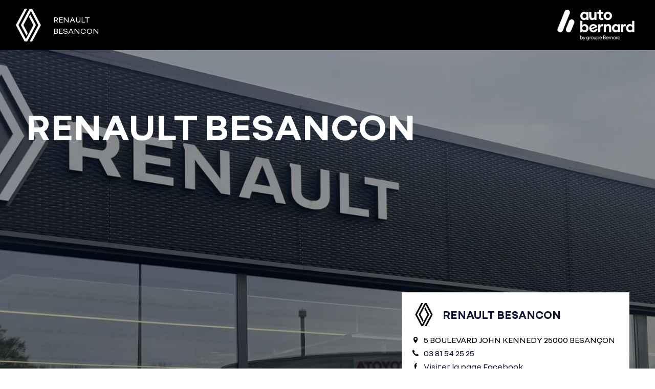

--- FILE ---
content_type: text/html; charset=utf-8
request_url: https://www.autobernard.com/concession/renault-besancon-3684
body_size: 101129
content:
<!DOCTYPE html><html lang="fr-FR"><head><meta charSet="utf-8"/><meta name="viewport" content="width=device-width,initial-scale=1"/><title>RENAULT BESANÇON | Bienvenue chez votre concessionnaire Autobernard</title><meta name="robots" content="Index,Follow"/><meta name="description" content="Avec Autobernard, découvrez les offres exclusives de votre concessionnaire RENAULT à BESANÇON. Acheter une voiture RENAULT neuve, d’occasion ou faire l’entretien de votre véhicule RENAULT en concession auto près de chez vous."/><meta name="baseUrl" content="https://www.autobernard.com"/><meta name="theme-color" content="#01bcf2"/><meta property="og:title" content="RENAULT BESANÇON | Bienvenue chez votre concessionnaire Autobernard"/><meta property="og:description" content="Avec Autobernard, découvrez les offres exclusives de votre concessionnaire RENAULT à BESANÇON. Acheter une voiture RENAULT neuve, d’occasion ou faire l’entretien de votre véhicule RENAULT en concession auto près de chez vous."/><meta property="og:image" content="https://www.autobernard.com/images/resized/logos/meta-og.png?format=large"/><link rel="icon" type="image/png" href="/favicon-renault/favicon-96x96.png" sizes="96x96"/><link rel="icon" type="image/svg+xml" href="/favicon-renault/favicon.svg"/><link rel="shortcut icon" href="/favicon-renault/favicon.ico"/><link rel="apple-touch-icon" href="/favicon-renault/apple-touch-icon.png" sizes="180x180"/><link rel="manifest" href="/favicon-renault/site.webmanifest"/><link rel="preload" as="image" href="/media/autobernard/frontend_theme/R_RENAULT_EMBLEM_RGB_White_v21.1.png?format=headerLogoSquare&amp;width=64&amp;height=64&amp;size=0.5&amp;bg=transparent&amp;extension=jpeg" imageSrcSet="/media/autobernard/frontend_theme/R_RENAULT_EMBLEM_RGB_White_v21.1.png?format=headerLogoSquare&amp;width=64&amp;height=64&amp;size=0.5&amp;bg=transparent&amp;extension=webp 0.5x, /media/autobernard/frontend_theme/R_RENAULT_EMBLEM_RGB_White_v21.1.png?format=headerLogoSquare&amp;width=64&amp;height=64&amp;size=1&amp;bg=transparent&amp;extension=webp 1x, /media/autobernard/frontend_theme/R_RENAULT_EMBLEM_RGB_White_v21.1.png?format=headerLogoSquare&amp;width=64&amp;height=64&amp;size=2&amp;bg=transparent&amp;extension=webp 2x, /media/autobernard/frontend_theme/R_RENAULT_EMBLEM_RGB_White_v21.1.png?format=headerLogoSquare&amp;width=64&amp;height=64&amp;size=4&amp;bg=transparent&amp;extension=webp 4x" type="image/webp" fetchPriority="high"/><link rel="preload" as="image" href="/images/resized/autobernard_logo-default.png?format=headerLogo&amp;width=267&amp;height=88&amp;size=0.5&amp;bg=transparent&amp;extension=jpeg" imageSrcSet="/images/resized/autobernard_logo-default.png?format=headerLogo&amp;width=267&amp;height=88&amp;size=0.5&amp;bg=transparent&amp;extension=webp 0.5x, /images/resized/autobernard_logo-default.png?format=headerLogo&amp;width=267&amp;height=88&amp;size=1&amp;bg=transparent&amp;extension=webp 1x, /images/resized/autobernard_logo-default.png?format=headerLogo&amp;width=267&amp;height=88&amp;size=2&amp;bg=transparent&amp;extension=webp 2x, /images/resized/autobernard_logo-default.png?format=headerLogo&amp;width=267&amp;height=88&amp;size=4&amp;bg=transparent&amp;extension=webp 4x" type="image/webp" fetchPriority="high"/><link rel="preload" as="image" href="/media/autobernard/dealer/Renault_Besac_new_facade.png?format=pageHeading&amp;width=2100&amp;height=620&amp;size=0.5&amp;bg=transparent&amp;extension=jpeg" imageSrcSet="/media/autobernard/dealer/Renault_Besac_new_facade.png?format=pageHeading&amp;width=2100&amp;height=620&amp;size=0.5&amp;bg=transparent&amp;extension=webp 0.5x, /media/autobernard/dealer/Renault_Besac_new_facade.png?format=pageHeading&amp;width=2100&amp;height=620&amp;size=1&amp;bg=transparent&amp;extension=webp 1x, /media/autobernard/dealer/Renault_Besac_new_facade.png?format=pageHeading&amp;width=2100&amp;height=620&amp;size=2&amp;bg=transparent&amp;extension=webp 2x, /media/autobernard/dealer/Renault_Besac_new_facade.png?format=pageHeading&amp;width=2100&amp;height=620&amp;size=4&amp;bg=transparent&amp;extension=webp 4x" type="image/webp" fetchPriority="high"/><link rel="preload" as="image" href="/media/autobernard/make/logo-renault-reprise.png?format=dealerShipDescriptionRounded&amp;width=45&amp;height=45&amp;size=0.5&amp;cover=true&amp;extension=jpeg" imageSrcSet="/media/autobernard/make/logo-renault-reprise.png?format=dealerShipDescriptionRounded&amp;width=45&amp;height=45&amp;size=0.5&amp;cover=true&amp;extension=webp 0.5x, /media/autobernard/make/logo-renault-reprise.png?format=dealerShipDescriptionRounded&amp;width=45&amp;height=45&amp;size=1&amp;cover=true&amp;extension=webp 1x, /media/autobernard/make/logo-renault-reprise.png?format=dealerShipDescriptionRounded&amp;width=45&amp;height=45&amp;size=2&amp;cover=true&amp;extension=webp 2x, /media/autobernard/make/logo-renault-reprise.png?format=dealerShipDescriptionRounded&amp;width=45&amp;height=45&amp;size=4&amp;cover=true&amp;extension=webp 4x" type="image/webp" fetchPriority="high"/><link rel="modulepreload" href="/assets/manifest-bfdca38d.js"/><link rel="modulepreload" href="/assets/entry.client-CP9pacR-.js"/><link rel="modulepreload" href="/assets/jsx-runtime-Bh9kuXIt.js"/><link rel="modulepreload" href="/assets/components-CI1HW2-8.js"/><link rel="modulepreload" href="/assets/CompatProvider-il0FVBB8.js"/><link rel="modulepreload" href="/assets/preload-helper-D7HrI6pR.js"/><link rel="modulepreload" href="/assets/PublicConfigProvider-DkCIK-yf.js"/><link rel="modulepreload" href="/assets/react-hooks.esm-9RG8Wyhx.js"/><link rel="modulepreload" href="/assets/index-XDGkJQvR.js"/><link rel="modulepreload" href="/assets/MediaQuery-dWlSGU7-.js"/><link rel="modulepreload" href="/assets/branch-DZ-H6qE6.js"/><link rel="modulepreload" href="/assets/Layout-0VnpcfGO.js"/><link rel="modulepreload" href="/assets/GenericLayout-Dd9v1OF6.js"/><link rel="modulepreload" href="/assets/NotFound-UnIZ-kfO.js"/><link rel="modulepreload" href="/assets/Loader-Xg8ILFpe.js"/><link rel="modulepreload" href="/assets/graphql-DR2-TUzF.js"/><link rel="modulepreload" href="/assets/useLocalStorage-BIFZmiuG.js"/><link rel="modulepreload" href="/assets/BodyStrong-CEyKyP6o.js"/><link rel="modulepreload" href="/assets/website-BEmWqcmX.js"/><link rel="modulepreload" href="/assets/generateMetas-GdZjg4iM.js"/><link rel="modulepreload" href="/assets/remix-B0pROsIE.js"/><link rel="modulepreload" href="/assets/index-B_hLqMxL.js"/><link rel="modulepreload" href="/assets/useComparator-0Iw93Bik.js"/><link rel="modulepreload" href="/assets/success-D_ye9SMa.js"/><link rel="modulepreload" href="/assets/WishlistProvider-aZgxSpor.js"/><link rel="modulepreload" href="/assets/useLayoutInjector-BjMHigb-.js"/><link rel="modulepreload" href="/assets/ErrorBoundary-DiQ2pDsX.js"/><link rel="modulepreload" href="/assets/useAlgoliaQuery-DVUYTFuo.js"/><link rel="modulepreload" href="/assets/index-B8V2yOqU.js"/><link rel="modulepreload" href="/assets/PageWrapper-DkspZVB7.js"/><link rel="modulepreload" href="/assets/CreditInfo-DVw8iM4i.js"/><link rel="modulepreload" href="/assets/index-BJCwJ6M4.js"/><link rel="modulepreload" href="/assets/FormatNumber-BEeqM_vH.js"/><link rel="modulepreload" href="/assets/PasswordStrengthHint-xi8D8Su9.js"/><link rel="modulepreload" href="/assets/not-found-vgrermsf.js"/><link rel="modulepreload" href="/assets/root-DUyoSRnL.js"/><link rel="modulepreload" href="/assets/_main-9DYZrkrC.js"/><link rel="modulepreload" href="/assets/Wysiwyg-BoRfcnW2.js"/><link rel="modulepreload" href="/assets/TrackPageType-CDVGdxgW.js"/><link rel="modulepreload" href="/assets/Skeleton-Bcp9QeS5.js"/><link rel="modulepreload" href="/assets/ReassurancesBlock-gB6k91sD.js"/><link rel="modulepreload" href="/assets/DealerCardSlider-C9DWmTUw.js"/><link rel="modulepreload" href="/assets/ProductCardGrid-MBZttLiz.js"/><link rel="modulepreload" href="/assets/ProductGridSkeleton-CUZ-4PXT.js"/><link rel="modulepreload" href="/assets/useGetStyleDealerPage-BVBgQmP2.js"/><link rel="modulepreload" href="/assets/Card-Dv6bXeo6.js"/><link rel="modulepreload" href="/assets/DealerShipDescription-CvjRHxDU.js"/><link rel="modulepreload" href="/assets/AftersaleServices-jbyluzQY.js"/><link rel="modulepreload" href="/assets/SpecialOffersList-BPkMhMb_.js"/><link rel="modulepreload" href="/assets/index-CdbyPL6f.js"/><link rel="modulepreload" href="/assets/BrandFont-DAuzTYt-.js"/><link rel="modulepreload" href="/assets/hooks-BPn9fPP1.js"/><link rel="modulepreload" href="/assets/RegisterForm-bzPca8uF.js"/><link rel="modulepreload" href="/assets/Item-B2dzaNU3.js"/><link rel="modulepreload" href="/assets/Tel-C78wEpHf.js"/><link rel="modulepreload" href="/assets/server.browser-gfMGEFOv.js"/><link rel="modulepreload" href="/assets/swiper-slide-vS25bDEd.js"/><link rel="modulepreload" href="/assets/Stries-CFsdghx5.js"/><link rel="modulepreload" href="/assets/NumberedListTitleText-CAAJl6eb.js"/><link rel="modulepreload" href="/assets/ProductCardSlider-Dmvh7HbL.js"/><link rel="modulepreload" href="/assets/ProductCard-DcGVhYB6.js"/><link rel="modulepreload" href="/assets/ProductCardGallery-IK793o0p.js"/><link rel="modulepreload" href="/assets/useCustomer-XuehsFVr.js"/><link rel="modulepreload" href="/assets/InfoDot-C4XshOb_.js"/><link rel="modulepreload" href="/assets/navigation-f_IE5cnC.js"/><link rel="modulepreload" href="/assets/useLicensePlateCheck-BUsElOjU.js"/><link rel="modulepreload" href="/assets/index-Bdt4gIaw.js"/><link rel="modulepreload" href="/assets/CategoriesListLandingVo-xlduDFVV.js"/><link rel="modulepreload" href="/assets/StaticSection-CYCpNNjU.js"/><link rel="modulepreload" href="/assets/AlgoliaProductGrid-Bd0foXn6.js"/><link rel="modulepreload" href="/assets/GetGeolocation-DppA2urF.js"/><link rel="modulepreload" href="/assets/Row-BAPHVSAc.js"/><link rel="modulepreload" href="/assets/ScrollToTop-B9ODOGi5.js"/><link rel="modulepreload" href="/assets/DropDownSelect-pqEBLrV4.js"/><link rel="modulepreload" href="/assets/Cell-GrrBUDKU.js"/><link rel="modulepreload" href="/assets/pagination-BCVlfrX1.js"/><link rel="modulepreload" href="/assets/BrandsList-iJp2EgQk.js"/><link rel="modulepreload" href="/assets/ListIconTitleText-DgCY95AE.js"/><link rel="modulepreload" href="/assets/DealerCard-_A6WT1su.js"/><link rel="modulepreload" href="/assets/StaticMap-65cVBM9i.js"/><link rel="modulepreload" href="/assets/pageSeo-CQ-T1Z7o.js"/><link rel="modulepreload" href="/assets/_main.dynamic-route.dynamic-page-C5-cIXBy.js"/><link rel="stylesheet" href="/fonts/Brands/RENAULT/fonts.css"/><script data-testid="front-commerce-scripts">
        window.__FRONT_COMMERCE__ = {"publicConfig":{"analytics":{"disableDevWarning":false},"deprecations":{"ignore":"","trace":""},"compatEnv":{"FRONT_COMMERCE_WEB_AXEPTIO_SRC":"//static.axept.io/sdk.js","FRONT_COMMERCE_WEB_AXEPTIO_COOKIES_VERSION":"autobernard.com-fr-EU","FRONT_COMMERCE_WEB_ALGOLIA_API_KEY":"ed57f2df16d223c15aea01816eb6e602","FRONT_COMMERCE_WEB_AXEPTIO_CLIENT_ID":"619ca976fd0dda28f194451e","FRONT_COMMERCE_WEB_MATOMO_SITEID":"1","FRONT_COMMERCE_WEB_STAMPYT_API_KEY":"Tl3qavZItT1w8cZNFcHrV8TZg2DgSSdj2O1x88C2","FRONT_COMMERCE_WEB_FIDCAR_ACCOUNT_ID":"c2ace84a-0960-4a56-97d4-63ff7def024f","FRONT_COMMERCE_WEB_GTM":"GTM-NTRGN6R","FRONT_COMMERCE_WEB_RECAPTCHA_PUBLIC_KEY":"6Lc7dScrAAAAAGKekPArpEmilVkOyfkv1kkLR0gi","FRONT_COMMERCE_WEB_PAYPAL_ENV":"sandbox","FRONT_COMMERCE_WEB_PAYPAL_CLIENT_ID":"NONE"},"shop":{"id":"default","url":"https://www.autobernard.com","baseUrl":"","imageBaseUrl":"","currentCurrency":"EUR","availableCurrencies":["EUR"],"locale":"fr-FR"},"password":{"disableHint":false},"algolia":{"applicationId":"AYMH58Q82P","searchOnlyApiKey":"ed57f2df16d223c15aea01816eb6e602","indexNamePrefix":"ab_prod_default_"},"googleMap":{"apiKey":"AIzaSyB451F91Eed54R7ToFu8_tzH-0IMyN66YI","staticKey":"AIzaSyArcU0obnUqZ4Ho6w79O0bhzhEAVM2fl4M"},"financing":{"vivafiUrl":"https://ui.vivafi.fr/v3","vivafiScript":"https://ui.vivafi.fr/v2/Scripts/cgi/vivafi-v2.js","simulatorCode":"FI","partnerCode":"BERNARD","defaultLoanAmount":0,"defaultLoadMonths":0},"stampyt":{"apiKey":"Tl3qavZItT1w8cZNFcHrV8TZg2DgSSdj2O1x88C2"},"categories":{"main":"89","new":"773","used":"5","direction":"791"},"externalLogin":{"isFacebookLoginEnabled":false,"isGoogleLoginEnabled":true,"activeProviders":["facebook","google"]},"stripe":{"publishableKey":"pk_live_7Q3c4mzL4R9mSwX1dHTmu74a"}}};
        </script><link rel="stylesheet" href="/assets/root--ZpzIXP9.css"/><link rel="stylesheet" href="/assets/Layout-7zXn-RB8.css"/><link rel="stylesheet" href="/assets/graphql-pbrf1J4v.css"/><link rel="stylesheet" href="/assets/useLocalStorage-DglaS6Ld.css"/><link rel="stylesheet" href="/assets/BodyStrong-4egtVO5R.css"/><link rel="stylesheet" href="/assets/NotFound-Crc8yFG7.css"/><link rel="stylesheet" href="/assets/PageWrapper-ClNwbxut.css"/><link rel="stylesheet" href="/assets/CreditInfo-Bfpv0CXR.css"/><link rel="stylesheet" href="/assets/index-eK7hWHUI.css"/><link rel="stylesheet" href="/assets/FormatNumber-BZSjD8Vf.css"/><link rel="stylesheet" href="/assets/PasswordStrengthHint-CuKhuKeF.css"/><link rel="stylesheet" href="/assets/Loader-D5jcvJgZ.css"/><link rel="stylesheet" href="/assets/_main.dynamic-route-CE_bf1MZ.css"/><link rel="stylesheet" href="/assets/Wysiwyg-C3Nbkqb9.css"/><link rel="stylesheet" href="/assets/RegisterForm-CHdW4AHW.css"/><link rel="stylesheet" href="/assets/Item-BkjNGUqy.css"/><link rel="stylesheet" href="/assets/Stries-CCE9RGbC.css"/><link rel="stylesheet" href="/assets/NumberedListTitleText-CIKLm0v1.css"/><link rel="stylesheet" href="/assets/ProductCardSlider-CW-XHag6.css"/><link rel="stylesheet" href="/assets/ProductGridSkeleton-CXh8WYDA.css"/><link rel="stylesheet" href="/assets/Card-BFWthzwf.css"/><link rel="stylesheet" href="/assets/Skeleton-BVOA4Ayw.css"/><link rel="stylesheet" href="/assets/ProductCard-BOyZJr4R.css"/><link rel="stylesheet" href="/assets/InfoDot-Jb6fri29.css"/><link rel="stylesheet" href="/assets/CategoriesListLandingVo-pDbBejIT.css"/><link rel="stylesheet" href="/assets/StaticSection-DMFyPrZP.css"/><link rel="stylesheet" href="/assets/AlgoliaProductGrid-Dmqo24Cc.css"/><link rel="stylesheet" href="/assets/Row-CS6BrRlz.css"/><link rel="stylesheet" href="/assets/DropDownSelect-C3Zyhoq3.css"/><link rel="stylesheet" href="/assets/BrandsList-DxtTA9jy.css"/><link rel="stylesheet" href="/assets/ListIconTitleText-CK8NI2m8.css"/><link rel="stylesheet" href="/assets/ReassurancesBlock-DGoAW341.css"/><link rel="stylesheet" href="/assets/DealerCardSlider-CptdMW0o.css"/><link rel="stylesheet" href="/assets/DealerCard-0dmqCyYg.css"/><link rel="stylesheet" href="/assets/StaticMap-DfMc6lcn.css"/><link rel="stylesheet" href="/assets/ProductCardGrid-CV499bhs.css"/><link rel="stylesheet" href="/assets/DealerShipDescription-DkkYNyYe.css"/><link rel="stylesheet" href="/assets/AftersaleServices-cHW5BuOF.css"/><link rel="stylesheet" href="/assets/SpecialOffersList-BgMWr4wU.css"/></head><body><div class="content-sr-only"><button class="sr-only sr-focusable">Aller au contenu principal</button></div><div class="wrapper" itemScope="" itemType="http://schema.org/WebSite"><meta itemProp="url" content="https://www.autobernard.com/"/><div class="main-content" tabindex="-1"><div class="mdl-layout__content"><style>:root {
  --brand-font-family: NouvelR;
  --brand-title-font-size: 2.375em;
}</style><div class="page-dealership page-dealership--true"><style type="text/css">:root {--theme-primary-color: #EFDF00;--theme-secondary-color: #000000;--theme-tertiary-color: #3E3F40;--theme-header-color: #000000;--theme-primary-btn-color: #000000}</style><div class="page-header page-header--is-dealer-page"><header class="header header--renault header--background-dealer--renault" style="background-color:#000000;--header-background-color:#000000"><div class="header__container"><div class="header__logo"><div class="logo"><div class="responsive-image logo__image responsive-image--default responsive-image--done" style="--image-ratio:100%"><picture><source type="image/webp" srcSet="/media/autobernard/frontend_theme/R_RENAULT_EMBLEM_RGB_White_v21.1.png?format=headerLogoSquare&amp;width=64&amp;height=64&amp;size=0.5&amp;bg=transparent&amp;extension=webp 0.5x, /media/autobernard/frontend_theme/R_RENAULT_EMBLEM_RGB_White_v21.1.png?format=headerLogoSquare&amp;width=64&amp;height=64&amp;size=1&amp;bg=transparent&amp;extension=webp 1x, /media/autobernard/frontend_theme/R_RENAULT_EMBLEM_RGB_White_v21.1.png?format=headerLogoSquare&amp;width=64&amp;height=64&amp;size=2&amp;bg=transparent&amp;extension=webp 2x, /media/autobernard/frontend_theme/R_RENAULT_EMBLEM_RGB_White_v21.1.png?format=headerLogoSquare&amp;width=64&amp;height=64&amp;size=4&amp;bg=transparent&amp;extension=webp 4x"/><source type="image/png" srcSet="/media/autobernard/frontend_theme/R_RENAULT_EMBLEM_RGB_White_v21.1.png?format=headerLogoSquare&amp;width=64&amp;height=64&amp;size=0.5&amp;bg=transparent&amp;extension=png 0.5x, /media/autobernard/frontend_theme/R_RENAULT_EMBLEM_RGB_White_v21.1.png?format=headerLogoSquare&amp;width=64&amp;height=64&amp;size=1&amp;bg=transparent&amp;extension=png 1x, /media/autobernard/frontend_theme/R_RENAULT_EMBLEM_RGB_White_v21.1.png?format=headerLogoSquare&amp;width=64&amp;height=64&amp;size=2&amp;bg=transparent&amp;extension=png 2x, /media/autobernard/frontend_theme/R_RENAULT_EMBLEM_RGB_White_v21.1.png?format=headerLogoSquare&amp;width=64&amp;height=64&amp;size=4&amp;bg=transparent&amp;extension=png 4x"/><img src="/media/autobernard/frontend_theme/R_RENAULT_EMBLEM_RGB_White_v21.1.png?format=headerLogoSquare&amp;width=64&amp;height=64&amp;size=0.5&amp;bg=transparent&amp;extension=jpeg" alt="Autobernard.com, voitures d&#x27;occasion et neuves multimarques, entretien et réparation" class="responsive-image__actual"/></picture></div></div><div class="header__dealer-name"><span class="header__dealer-name--brand">RENAULT</span><span class="header__dealer-name--city">BESANCON</span></div></div><div class="header__navigation"><div class="menu-navigation-brand-dealer menu-navigation-brand-dealer--renault"><div class="menu-navigation-brand-dealer__logo"><a class="button button--link button--text-default button--uppercase logo logo--default logo--reduced link" href="/"><div class="responsive-image logo__image responsive-image--default responsive-image--done" style="--image-ratio:33%"><picture><source type="image/webp" srcSet="/images/resized/autobernard_logo-default.png?format=headerLogo&amp;width=267&amp;height=88&amp;size=0.5&amp;bg=transparent&amp;extension=webp 0.5x, /images/resized/autobernard_logo-default.png?format=headerLogo&amp;width=267&amp;height=88&amp;size=1&amp;bg=transparent&amp;extension=webp 1x, /images/resized/autobernard_logo-default.png?format=headerLogo&amp;width=267&amp;height=88&amp;size=2&amp;bg=transparent&amp;extension=webp 2x, /images/resized/autobernard_logo-default.png?format=headerLogo&amp;width=267&amp;height=88&amp;size=4&amp;bg=transparent&amp;extension=webp 4x"/><source type="image/png" srcSet="/images/resized/autobernard_logo-default.png?format=headerLogo&amp;width=267&amp;height=88&amp;size=0.5&amp;bg=transparent&amp;extension=png 0.5x, /images/resized/autobernard_logo-default.png?format=headerLogo&amp;width=267&amp;height=88&amp;size=1&amp;bg=transparent&amp;extension=png 1x, /images/resized/autobernard_logo-default.png?format=headerLogo&amp;width=267&amp;height=88&amp;size=2&amp;bg=transparent&amp;extension=png 2x, /images/resized/autobernard_logo-default.png?format=headerLogo&amp;width=267&amp;height=88&amp;size=4&amp;bg=transparent&amp;extension=png 4x"/><img src="/images/resized/autobernard_logo-default.png?format=headerLogo&amp;width=267&amp;height=88&amp;size=0.5&amp;bg=transparent&amp;extension=jpeg" alt="Autobernard.com, voitures d&#x27;occasion et neuves multimarques, entretien et réparation" class="responsive-image__actual"/></picture></div></a></div></div></div></div></header><div class="page-header__wrapper"><span class="sr-visible"> </span><div class="page-header__content"><div class="page-header__heading"></div></div></div></div><div class="page-content page-dealership page-content--with-padding"><span></span><div class="page-dealership__container"><div class="page-heading page-heading--renault"><div class="responsive-image page-heading__img responsive-image--default responsive-image--done" style="--image-ratio:30%"><picture><source type="image/webp" srcSet="/media/autobernard/dealer/Renault_Besac_new_facade.png?format=pageHeading&amp;width=2100&amp;height=620&amp;size=0.5&amp;bg=transparent&amp;extension=webp 0.5x, /media/autobernard/dealer/Renault_Besac_new_facade.png?format=pageHeading&amp;width=2100&amp;height=620&amp;size=1&amp;bg=transparent&amp;extension=webp 1x, /media/autobernard/dealer/Renault_Besac_new_facade.png?format=pageHeading&amp;width=2100&amp;height=620&amp;size=2&amp;bg=transparent&amp;extension=webp 2x, /media/autobernard/dealer/Renault_Besac_new_facade.png?format=pageHeading&amp;width=2100&amp;height=620&amp;size=4&amp;bg=transparent&amp;extension=webp 4x"/><source type="image/png" srcSet="/media/autobernard/dealer/Renault_Besac_new_facade.png?format=pageHeading&amp;width=2100&amp;height=620&amp;size=0.5&amp;bg=transparent&amp;extension=png 0.5x, /media/autobernard/dealer/Renault_Besac_new_facade.png?format=pageHeading&amp;width=2100&amp;height=620&amp;size=1&amp;bg=transparent&amp;extension=png 1x, /media/autobernard/dealer/Renault_Besac_new_facade.png?format=pageHeading&amp;width=2100&amp;height=620&amp;size=2&amp;bg=transparent&amp;extension=png 2x, /media/autobernard/dealer/Renault_Besac_new_facade.png?format=pageHeading&amp;width=2100&amp;height=620&amp;size=4&amp;bg=transparent&amp;extension=png 4x"/><img src="/media/autobernard/dealer/Renault_Besac_new_facade.png?format=pageHeading&amp;width=2100&amp;height=620&amp;size=0.5&amp;bg=transparent&amp;extension=jpeg" alt="[object Object]" class="responsive-image__actual"/></picture></div><h1 class="page-heading__title"><div>RENAULT BESANCON</div></h1></div><div class="card card--border dealership-description dealership-description--renault"><div class="dealership-description__heading"><div class="responsive-image dealership-description__heading-img responsive-image--default responsive-image--done responsive-image--cover" style="--image-ratio:100%"><picture><source type="image/webp" srcSet="/media/autobernard/make/logo-renault-reprise.png?format=dealerShipDescriptionRounded&amp;width=45&amp;height=45&amp;size=0.5&amp;cover=true&amp;extension=webp 0.5x, /media/autobernard/make/logo-renault-reprise.png?format=dealerShipDescriptionRounded&amp;width=45&amp;height=45&amp;size=1&amp;cover=true&amp;extension=webp 1x, /media/autobernard/make/logo-renault-reprise.png?format=dealerShipDescriptionRounded&amp;width=45&amp;height=45&amp;size=2&amp;cover=true&amp;extension=webp 2x, /media/autobernard/make/logo-renault-reprise.png?format=dealerShipDescriptionRounded&amp;width=45&amp;height=45&amp;size=4&amp;cover=true&amp;extension=webp 4x"/><source type="image/jpeg" srcSet="/media/autobernard/make/logo-renault-reprise.png?format=dealerShipDescriptionRounded&amp;width=45&amp;height=45&amp;size=0.5&amp;cover=true&amp;extension=jpeg 0.5x, /media/autobernard/make/logo-renault-reprise.png?format=dealerShipDescriptionRounded&amp;width=45&amp;height=45&amp;size=1&amp;cover=true&amp;extension=jpeg 1x, /media/autobernard/make/logo-renault-reprise.png?format=dealerShipDescriptionRounded&amp;width=45&amp;height=45&amp;size=2&amp;cover=true&amp;extension=jpeg 2x, /media/autobernard/make/logo-renault-reprise.png?format=dealerShipDescriptionRounded&amp;width=45&amp;height=45&amp;size=4&amp;cover=true&amp;extension=jpeg 4x"/><img src="/media/autobernard/make/logo-renault-reprise.png?format=dealerShipDescriptionRounded&amp;width=45&amp;height=45&amp;size=0.5&amp;cover=true&amp;extension=jpeg" alt="RENAULT BESANCON" class="responsive-image__actual"/></picture></div><h2 class="dealership-description__title"><span class="dealership-description__title-label">RENAULT BESANCON</span></h2></div><div class="dealership-description__content"><div class="dealership-description__contact"><span class="ab-icon ab-icon--geoloc-pin dealership-description__icon"></span><a target="_blank" rel="noopener noreferrer" href="https://www.google.com/maps/place/?q=place_id:ChIJd9TFc6ZjjUcRPAUJQnlVpIY" class="button button--link button--text-default dealership-description__contact-label"><span>5 BOULEVARD JOHN KENNEDY</span><span> <!-- -->25000</span><span> <!-- -->BESANÇON</span></a></div><div class="dealership-description__contact dealership-description__contact--phone"><span class="ab-icon ab-icon--phone dealership-description__icon"></span><a href="tel:03 81 54 25 25 " class="dealership-description__contact-label dealership-description__link-underline" title="Contact">03 81 54 25 25 </a></div><div class="dealership-description__contact dealership-description__contact--phone"><span class="ab-icon ab-icon--facebook dealership-description__icon"></span><a target="_blank" rel="noopener noreferrer" href="https://bit.ly/3xafcnw" class="button button--link button--text-default button--uppercase dealership-description__contact-label dealership-description__link-underline link">Visiter la page Facebook</a></div><div class="dealership-description__contact dealership-description__contact--phone"><span class="ab-icon ab-icon--clock dealership-description__icon"></span><a href="#hours" class="dealership-description__contact-label dealership-description__link-underline Concession_VoirHoraires">Voir les horaires d&#x27;ouverture</a></div></div><div class="dealership-description__highlight"><div class="dealership-description__highlight-wrapper"></div></div><div class="dealership-description__actions"><div class="dealership-actions dealership-actions--renault"> <button class="button button--tertiary button--text-default button--full-width dealership-actions__button dealership-actions__button--appointment Concession_PrendreRDV" type="button">Prendre RDV à l&#x27;atelier</button></div></div><div class="dealership-description__reassurance"><ul class="dealership-description__reassurance-list"><li class="dealership-description__reassurance-item"><span class="dealership-description__reassurance-item-icon"><span class="ab-icon ab-icon--arrow-thin-bottom"></span></span>Reprise et entretien de votre véhicule toute marque</li></ul></div></div><div class="page-dealership__wrapper"><li class="page-dealership__item"><a class="button button--link button--text-default button--uppercase page-dealership__link link" href="/catalogue-renault">Nos voitures neuves</a></li><li class="page-dealership__item"><a class="button button--link button--text-default button--uppercase page-dealership__link link" href="/voiture-occasion/voiture-demonstration/renault">Nos véhicules de démonstration</a></li><div class="accordion accordion--default"><div class="accordion__header"><div class="accordion__title">Nos services disponibles</div><div class="icon-wrapper icon-wrapper--default"><svg stroke="currentColor" fill="currentColor" stroke-width="0" viewBox="0 0 512 512" class="icon accordion__icon icon--default" height="1em" width="1em" xmlns="http://www.w3.org/2000/svg"><title>chevron-down</title><path d="M256 294.1L383 167c9.4-9.4 24.6-9.4 33.9 0s9.3 24.6 0 34L273 345c-9.1 9.1-23.7 9.3-33.1.7L95 201.1c-4.7-4.7-7-10.9-7-17s2.3-12.3 7-17c9.4-9.4 24.6-9.4 33.9 0l127.1 127z"></path></svg></div></div><div class="accordion__body"><div><ul class="dealership-services__list"><li class="dealership-services__item"><a class="button button--link button--text-default button--uppercase link" href="/livraison-voiture-domicile"><div class="card service-card service-card--renault"><div class="service-card__heading" style="background-image:url(&quot;/images/dealer-service/dealer-service-delivery.jpg&quot;)"><div class="service-card__title" style="--title-text-color:#ffffff"></div></div><div class="service-card__content"><h3 class="title title--level-3 dealership-services__title-card dealership-services__title-card--renault">Livraison</h3><p class="dealership-services__desc">En concession ou à domicile, c&#x27;est vous qui choisissez le lieu de livraison de votre véhicule.</p><a class="button button--link button--text-default dealership-services__button dealership-services__button--renault" href="/livraison-voiture-domicile">En savoir plus<span class="dealership-services__button__icon dealership-services__button__icon--renault"><span class="ab-icon ab-icon--arrow-thin-bottom"></span></span></a></div></div></a></li><li class="dealership-services__item"><a class="button button--link button--text-default button--uppercase link" href="/financement"><div class="card service-card service-card--renault"><div class="service-card__heading" style="background-image:url(&quot;/images/dealer-service/dealer-service-financing.jpg&quot;)"><div class="service-card__title" style="--title-text-color:#ffffff"></div></div><div class="service-card__content"><h3 class="title title--level-3 dealership-services__title-card dealership-services__title-card--renault">Financement</h3><p class="dealership-services__desc">Différentes solutions de financement pour l&#x27;achat de votre voiture d&#x27;occasion : LOA, LLD ou crédit classique.</p><a class="button button--link button--text-default dealership-services__button dealership-services__button--renault" href="/financement">En savoir plus<span class="dealership-services__button__icon dealership-services__button__icon--renault"><span class="ab-icon ab-icon--arrow-thin-bottom"></span></span></a></div></div></a></li><li class="dealership-services__item"><a class="button button--link button--text-default button--uppercase link" href="/achat-en-ligne"><div class="card service-card service-card--renault"><div class="service-card__heading" style="background-image:url(&quot;/images/dealer-service/dealer-service-purchase.jpg&quot;)"><div class="service-card__title" style="--title-text-color:#ffffff"></div></div><div class="service-card__content"><h3 class="title title--level-3 dealership-services__title-card dealership-services__title-card--renault">Réservation en ligne</h3><p class="dealership-services__desc">Plus besoin de vous déplacer, un parcours d&#x27;achat de véhicule d&#x27;occasion 100% en ligne avec un e-conseiller.</p><a class="button button--link button--text-default dealership-services__button dealership-services__button--renault" href="/achat-en-ligne">En savoir plus<span class="dealership-services__button__icon dealership-services__button__icon--renault"><span class="ab-icon ab-icon--arrow-thin-bottom"></span></span></a></div></div></a></li></ul></div></div></div><div class="accordion accordion--default"><div class="accordion__header"><div class="accordion__title">Entretien et réparation</div><div class="icon-wrapper icon-wrapper--default"><svg stroke="currentColor" fill="currentColor" stroke-width="0" viewBox="0 0 512 512" class="icon accordion__icon icon--default" height="1em" width="1em" xmlns="http://www.w3.org/2000/svg"><title>chevron-down</title><path d="M256 294.1L383 167c9.4-9.4 24.6-9.4 33.9 0s9.3 24.6 0 34L273 345c-9.1 9.1-23.7 9.3-33.1.7L95 201.1c-4.7-4.7-7-10.9-7-17s2.3-12.3 7-17c9.4-9.4 24.6-9.4 33.9 0l127.1 127z"></path></svg></div></div><div class="accordion__body"><div class="aftersale-services aftersale-services--renault"><div class="aftersale-services__list"><div class="aftersale-services__item"><div class="accordion aftersale-services__inner-accordion--renault aftersale-services__inner-accordion--is-open accordion--default accordion--isOpen"><div class="accordion__header"><div class="accordion__title"><div class="aftersale-services__item-title"><span class="ab-icon ab-icon--maintenance aftersale-services__icon"></span><h3 class="aftersale-services__name">Révision et entretien<!-- --> <span class="aftersale-services__number">(<!-- -->7<!-- -->)</span></h3></div></div><div class="icon-wrapper icon-wrapper--default"><svg stroke="currentColor" fill="currentColor" stroke-width="0" viewBox="0 0 512 512" class="icon accordion__icon icon--default" height="1em" width="1em" xmlns="http://www.w3.org/2000/svg"><title>chevron-down</title><path d="M256 294.1L383 167c9.4-9.4 24.6-9.4 33.9 0s9.3 24.6 0 34L273 345c-9.1 9.1-23.7 9.3-33.1.7L95 201.1c-4.7-4.7-7-10.9-7-17s2.3-12.3 7-17c9.4-9.4 24.6-9.4 33.9 0l127.1 127z"></path></svg></div></div><div class="accordion__body"><div class="aftersale-services__list-card"><div class="card card--border card--hover aftersale-services-card aftersale-services__card aftersale-services-card--renault"><div class="aftersale-services-card__heading"><div class="responsive-image aftersale-services-card__heading-img responsive-image--default responsive-image--loading" style="--image-ratio:100%"><picture><source type="image/webp" srcSet="[data-uri]"/><source type="image/jpeg" srcSet="[data-uri]"/><img src="[data-uri]" alt="Révision du véhicule" decoding="async" class="responsive-image__actual"/></picture><picture><source type="image/webp" srcSet="[data-uri]"/><source type="image/jpeg" srcSet="[data-uri]"/><img src="[data-uri]" alt="" class="responsive-image__placeholder" width="1" height="1"/></picture></div><div class="aftersale-services-card__title">Révision du véhicule</div></div><div class="aftersale-services-card__content">La révision est une opération d&#x27;entretien indispensable pour garantir le bon fonctionnement, la sécurité et la longévité de votre véhicule. Pour tout savoir sur la révision auto, lisez bien les conseils des équipes après-vente Autobernard. 
</div><div class="aftersale-services-card__actions"><a class="button button--tertiary button--text-default button--uppercase aftersale-services-card__actions-button" href="/entretien-et-reparation/rdv">Prendre rendez-vous</a><a class="button button--link button--text-default button--uppercase aftersale-services-card__actions-special" href="/entretien-et-reparation/conseil-revision-voiture">En savoir plus<span class="aftersale-services-card__actions-special-icon"><span class="ab-icon ab-icon--arrow-thin-bottom"></span></span></a></div></div><div class="card card--border card--hover aftersale-services-card aftersale-services__card aftersale-services-card--renault"><div class="aftersale-services-card__heading"><div class="responsive-image aftersale-services-card__heading-img responsive-image--default responsive-image--loading" style="--image-ratio:100%"><picture><source type="image/webp" srcSet="[data-uri]"/><source type="image/jpeg" srcSet="[data-uri]"/><img src="[data-uri]" alt="Vidange moteur thermique" decoding="async" class="responsive-image__actual"/></picture><picture><source type="image/webp" srcSet="[data-uri]"/><source type="image/jpeg" srcSet="[data-uri]"/><img src="[data-uri]" alt="" class="responsive-image__placeholder" width="1" height="1"/></picture></div><div class="aftersale-services-card__title">Vidange moteur thermique</div></div><div class="aftersale-services-card__content">La vidange est essentielle dans l&#x27;entretien d&#x27;un véhicule : elle permet la lubrification du moteur et rallonge l&#x27;espérance de vie du turbo. Pour tout savoir sur la vidange, lisez les conseils Autobernard ou contactez nos équipes après vente.
</div><div class="aftersale-services-card__actions"><a class="button button--tertiary button--text-default button--uppercase aftersale-services-card__actions-button" href="/entretien-et-reparation/rdv">Prendre rendez-vous</a><a class="button button--link button--text-default button--uppercase aftersale-services-card__actions-special" href="/entretien-et-reparation/conseil-vidange-voiture">En savoir plus<span class="aftersale-services-card__actions-special-icon"><span class="ab-icon ab-icon--arrow-thin-bottom"></span></span></a></div></div><div class="card card--border card--hover aftersale-services-card aftersale-services__card aftersale-services-card--renault"><div class="aftersale-services-card__heading"><div class="responsive-image aftersale-services-card__heading-img responsive-image--default responsive-image--loading" style="--image-ratio:100%"><picture><source type="image/webp" srcSet="[data-uri]"/><source type="image/jpeg" srcSet="[data-uri]"/><img src="[data-uri]" alt="Remplacement courroie de Distribution" decoding="async" class="responsive-image__actual"/></picture><picture><source type="image/webp" srcSet="[data-uri]"/><source type="image/jpeg" srcSet="[data-uri]"/><img src="[data-uri]" alt="" class="responsive-image__placeholder" width="1" height="1"/></picture></div><div class="aftersale-services-card__title">Remplacement courroie de Distribution</div></div><div class="aftersale-services-card__content">En lisant les conseils sur l&#x27;entretien de la courroie de distribution vous aurez toutes les clés en main pour assurer la longévité du moteur de votre voiture. Nos équipes après-vente Autobernard sont à vos cotés pour l&#x27;entretien de votre courroie. </div><div class="aftersale-services-card__actions"><a class="button button--tertiary button--text-default button--uppercase aftersale-services-card__actions-button" href="/entretien-et-reparation/rdv">Prendre rendez-vous</a><a class="button button--link button--text-default button--uppercase aftersale-services-card__actions-special" href="/entretien-et-reparation/conseil-courroie-distribution">En savoir plus<span class="aftersale-services-card__actions-special-icon"><span class="ab-icon ab-icon--arrow-thin-bottom"></span></span></a></div></div><div class="card card--border card--hover aftersale-services-card aftersale-services__card aftersale-services-card--renault"><div class="aftersale-services-card__heading"><div class="responsive-image aftersale-services-card__heading-img responsive-image--default responsive-image--loading" style="--image-ratio:100%"><picture><source type="image/webp" srcSet="[data-uri]"/><source type="image/jpeg" srcSet="[data-uri]"/><img src="[data-uri]" alt="Entretien du système  d’échappement" decoding="async" class="responsive-image__actual"/></picture><picture><source type="image/webp" srcSet="[data-uri]"/><source type="image/jpeg" srcSet="[data-uri]"/><img src="[data-uri]" alt="" class="responsive-image__placeholder" width="1" height="1"/></picture></div><div class="aftersale-services-card__title">Entretien du système  d’échappement</div></div><div class="aftersale-services-card__content">Pour prévenir les désagréments d&#x27;une rupture ou d&#x27;un colmatage important du système d&#x27;échappement de votre véhicule, lisez les conseils des techniciens Autobernard ou contactez nos équipes après vente.</div><div class="aftersale-services-card__actions"><a class="button button--tertiary button--text-default button--uppercase aftersale-services-card__actions-button" href="/entretien-et-reparation/rdv">Prendre rendez-vous</a><a class="button button--link button--text-default button--uppercase aftersale-services-card__actions-special" href="/entretien-et-reparation/conseil-entretien-pot-echappement">En savoir plus<span class="aftersale-services-card__actions-special-icon"><span class="ab-icon ab-icon--arrow-thin-bottom"></span></span></a></div></div><div class="card card--border card--hover aftersale-services-card aftersale-services__card aftersale-services-card--renault"><div class="aftersale-services-card__heading"><div class="responsive-image aftersale-services-card__heading-img responsive-image--default responsive-image--loading" style="--image-ratio:100%"><picture><source type="image/webp" srcSet="[data-uri]"/><source type="image/jpeg" srcSet="[data-uri]"/><img src="[data-uri]" alt="Entretien système d&#x27;embrayage" decoding="async" class="responsive-image__actual"/></picture><picture><source type="image/webp" srcSet="[data-uri]"/><source type="image/jpeg" srcSet="[data-uri]"/><img src="[data-uri]" alt="" class="responsive-image__placeholder" width="1" height="1"/></picture></div><div class="aftersale-services-card__title">Entretien système d&#x27;embrayage</div></div><div class="aftersale-services-card__content">Comment fonctionne l&#x27;embrayage de votre voiture ? Comment prévenir et éviter une panne ? Les mécaniciens Autobernard répondent à toutes vos questions sur le fonctionnement et l&#x27;entretien de l&#x27;embrayage. </div><div class="aftersale-services-card__actions"><a class="button button--tertiary button--text-default button--uppercase aftersale-services-card__actions-button" href="/entretien-et-reparation/rdv">Prendre rendez-vous</a><a class="button button--link button--text-default button--uppercase aftersale-services-card__actions-special" href="/entretien-et-reparation/conseil-systeme-embrayage">En savoir plus<span class="aftersale-services-card__actions-special-icon"><span class="ab-icon ab-icon--arrow-thin-bottom"></span></span></a></div></div><div class="card card--border card--hover aftersale-services-card aftersale-services__card aftersale-services-card--renault"><div class="aftersale-services-card__heading"><div class="responsive-image aftersale-services-card__heading-img responsive-image--default responsive-image--loading" style="--image-ratio:100%"><picture><source type="image/webp" srcSet="[data-uri]"/><source type="image/jpeg" srcSet="[data-uri]"/><img src="[data-uri]" alt="Climatisation" decoding="async" class="responsive-image__actual"/></picture><picture><source type="image/webp" srcSet="[data-uri]"/><source type="image/jpeg" srcSet="[data-uri]"/><img src="[data-uri]" alt="" class="responsive-image__placeholder" width="1" height="1"/></picture></div><div class="aftersale-services-card__title">Climatisation</div></div><div class="aftersale-services-card__content">Votre climatisation ne fournit plus de froid dans l&#x27;habitacle ? C&#x27;est peut-être dû à un manque de gaz ou une fuite dans le circuit de climatisation. Pour tout savoir sur la climatisation de votre auto, lisez les conseils des mécaniciens Autobernard. </div><div class="aftersale-services-card__actions"><a class="button button--tertiary button--text-default button--uppercase aftersale-services-card__actions-button" href="/entretien-et-reparation/rdv">Prendre rendez-vous</a><a class="button button--link button--text-default button--uppercase aftersale-services-card__actions-special" href="/entretien-et-reparation/conseil-entretien-climatisation-voiture">En savoir plus<span class="aftersale-services-card__actions-special-icon"><span class="ab-icon ab-icon--arrow-thin-bottom"></span></span></a></div></div><div class="card card--border card--hover aftersale-services-card aftersale-services__card aftersale-services-card--renault"><div class="aftersale-services-card__heading"><div class="responsive-image aftersale-services-card__heading-img responsive-image--default responsive-image--loading" style="--image-ratio:100%"><picture><source type="image/webp" srcSet="[data-uri]"/><source type="image/jpeg" srcSet="[data-uri]"/><img src="[data-uri]" alt="Filtration du véhicule : habitacle , essence, gazole" decoding="async" class="responsive-image__actual"/></picture><picture><source type="image/webp" srcSet="[data-uri]"/><source type="image/jpeg" srcSet="[data-uri]"/><img src="[data-uri]" alt="" class="responsive-image__placeholder" width="1" height="1"/></picture></div><div class="aftersale-services-card__title">Filtration du véhicule : habitacle , essence, gazole</div></div><div class="aftersale-services-card__content">Que savez vous sur la filtration de votre voiture ? Du filtre habitacle en passant par le circuit d&#x27;air moteur essence et diesel, en lisant les explications des mécaniciens Autobernard, vous saurez tout sur la filtration. </div><div class="aftersale-services-card__actions"><a class="button button--tertiary button--text-default button--uppercase aftersale-services-card__actions-button" href="/entretien-et-reparation/rdv">Prendre rendez-vous</a><a class="button button--link button--text-default button--uppercase aftersale-services-card__actions-special" href="/entretien-et-reparation/conseil-filtration-vehicule">En savoir plus<span class="aftersale-services-card__actions-special-icon"><span class="ab-icon ab-icon--arrow-thin-bottom"></span></span></a></div></div></div></div></div></div><div class="aftersale-services__item"><div class="accordion aftersale-services__inner-accordion--renault accordion--default"><div class="accordion__header"><div class="accordion__title"><div class="aftersale-services__item-title"><span class="ab-icon ab-icon--bodywork aftersale-services__icon"></span><h3 class="aftersale-services__name">Chocs et carrosserie<!-- --> <span class="aftersale-services__number">(<!-- -->1<!-- -->)</span></h3></div></div><div class="icon-wrapper icon-wrapper--default"><svg stroke="currentColor" fill="currentColor" stroke-width="0" viewBox="0 0 512 512" class="icon accordion__icon icon--default" height="1em" width="1em" xmlns="http://www.w3.org/2000/svg"><title>chevron-down</title><path d="M256 294.1L383 167c9.4-9.4 24.6-9.4 33.9 0s9.3 24.6 0 34L273 345c-9.1 9.1-23.7 9.3-33.1.7L95 201.1c-4.7-4.7-7-10.9-7-17s2.3-12.3 7-17c9.4-9.4 24.6-9.4 33.9 0l127.1 127z"></path></svg></div></div><div class="accordion__body"><div class="aftersale-services__list-card"><div class="card card--border card--hover aftersale-services-card aftersale-services__card aftersale-services-card--renault"><div class="aftersale-services-card__heading"><div class="responsive-image aftersale-services-card__heading-img responsive-image--default responsive-image--loading" style="--image-ratio:100%"><picture><source type="image/webp" srcSet="[data-uri]"/><source type="image/jpeg" srcSet="[data-uri]"/><img src="[data-uri]" alt="Réparation carrosserie" decoding="async" class="responsive-image__actual"/></picture><picture><source type="image/webp" srcSet="[data-uri]"/><source type="image/jpeg" srcSet="[data-uri]"/><img src="[data-uri]" alt="" class="responsive-image__placeholder" width="1" height="1"/></picture></div><div class="aftersale-services-card__title">Réparation carrosserie</div></div><div class="aftersale-services-card__content">Pour garder en bon état  la carrosserie de votre véhicule, lisez bien les quelques conseils prodigués par les carrossiers peintres Autobernard et en cas de sinistre n&#x27;hésitez pas à les contacter directement en concession.</div><div class="aftersale-services-card__actions"><a class="button button--tertiary button--text-default button--uppercase aftersale-services-card__actions-button" href="/entretien-et-reparation/rdv">Prendre rendez-vous</a><a class="button button--link button--text-default button--uppercase aftersale-services-card__actions-special" href="/entretien-et-reparation/conseil-reparation-carrosserie">En savoir plus<span class="aftersale-services-card__actions-special-icon"><span class="ab-icon ab-icon--arrow-thin-bottom"></span></span></a></div></div></div></div></div></div><div class="aftersale-services__item"><div class="accordion aftersale-services__inner-accordion--renault accordion--default"><div class="accordion__header"><div class="accordion__title"><div class="aftersale-services__item-title"><span class="ab-icon ab-icon--tire aftersale-services__icon"></span><h3 class="aftersale-services__name">Pneumatiques<!-- --> <span class="aftersale-services__number">(<!-- -->1<!-- -->)</span></h3></div></div><div class="icon-wrapper icon-wrapper--default"><svg stroke="currentColor" fill="currentColor" stroke-width="0" viewBox="0 0 512 512" class="icon accordion__icon icon--default" height="1em" width="1em" xmlns="http://www.w3.org/2000/svg"><title>chevron-down</title><path d="M256 294.1L383 167c9.4-9.4 24.6-9.4 33.9 0s9.3 24.6 0 34L273 345c-9.1 9.1-23.7 9.3-33.1.7L95 201.1c-4.7-4.7-7-10.9-7-17s2.3-12.3 7-17c9.4-9.4 24.6-9.4 33.9 0l127.1 127z"></path></svg></div></div><div class="accordion__body"><div class="aftersale-services__list-card"><div class="card card--border card--hover aftersale-services-card aftersale-services__card aftersale-services-card--renault"><div class="aftersale-services-card__heading"><div class="responsive-image aftersale-services-card__heading-img responsive-image--default responsive-image--loading" style="--image-ratio:100%"><picture><source type="image/webp" srcSet="[data-uri]"/><source type="image/jpeg" srcSet="[data-uri]"/><img src="[data-uri]" alt="Pneumatiques : diagnostic, montage ou permutation" decoding="async" class="responsive-image__actual"/></picture><picture><source type="image/webp" srcSet="[data-uri]"/><source type="image/jpeg" srcSet="[data-uri]"/><img src="[data-uri]" alt="" class="responsive-image__placeholder" width="1" height="1"/></picture></div><div class="aftersale-services-card__title">Pneumatiques : diagnostic, montage ou permutation</div></div><div class="aftersale-services-card__content">Parmi les points de contrôle importants de l&#x27;entretien de votre voiture, les pneumatiques sont les garants de votre sécurité. A quel moment doit-ton les remplacer ? Pour votre sécurité, les équipes après vente Autobernard vous conseillent.</div><div class="aftersale-services-card__actions"><a class="button button--tertiary button--text-default button--uppercase aftersale-services-card__actions-button" href="/entretien-et-reparation/rdv">Prendre rendez-vous</a><a class="button button--link button--text-default button--uppercase aftersale-services-card__actions-special" href="/entretien-et-reparation/conseil-pneus-voiture">En savoir plus<span class="aftersale-services-card__actions-special-icon"><span class="ab-icon ab-icon--arrow-thin-bottom"></span></span></a></div></div></div></div></div></div><div class="aftersale-services__item"><div class="accordion aftersale-services__inner-accordion--renault accordion--default"><div class="accordion__header"><div class="accordion__title"><div class="aftersale-services__item-title"><span class="ab-icon ab-icon--security-check aftersale-services__icon"></span><h3 class="aftersale-services__name">Sécurité<!-- --> <span class="aftersale-services__number">(<!-- -->2<!-- -->)</span></h3></div></div><div class="icon-wrapper icon-wrapper--default"><svg stroke="currentColor" fill="currentColor" stroke-width="0" viewBox="0 0 512 512" class="icon accordion__icon icon--default" height="1em" width="1em" xmlns="http://www.w3.org/2000/svg"><title>chevron-down</title><path d="M256 294.1L383 167c9.4-9.4 24.6-9.4 33.9 0s9.3 24.6 0 34L273 345c-9.1 9.1-23.7 9.3-33.1.7L95 201.1c-4.7-4.7-7-10.9-7-17s2.3-12.3 7-17c9.4-9.4 24.6-9.4 33.9 0l127.1 127z"></path></svg></div></div><div class="accordion__body"><div class="aftersale-services__list-card"><div class="card card--border card--hover aftersale-services-card aftersale-services__card aftersale-services-card--renault"><div class="aftersale-services-card__heading"><div class="responsive-image aftersale-services-card__heading-img responsive-image--default responsive-image--loading" style="--image-ratio:100%"><picture><source type="image/webp" srcSet="[data-uri]"/><source type="image/jpeg" srcSet="[data-uri]"/><img src="[data-uri]" alt="Bilan sécurité" decoding="async" class="responsive-image__actual"/></picture><picture><source type="image/webp" srcSet="[data-uri]"/><source type="image/jpeg" srcSet="[data-uri]"/><img src="[data-uri]" alt="" class="responsive-image__placeholder" width="1" height="1"/></picture></div><div class="aftersale-services-card__title">Bilan sécurité</div></div><div class="aftersale-services-card__content">Avez-vous pensé à effectuer un bilan sécurité ? Quand le réaliser et quels contrôles effectuer ? Pour prendre la route en toute sécurité, lisez les conseils Autobernard ou, prenez rendez-vous avec les équipes après-vente. </div><div class="aftersale-services-card__actions"><a class="button button--tertiary button--text-default button--uppercase aftersale-services-card__actions-button" href="/entretien-et-reparation/rdv">Prendre rendez-vous</a><a class="button button--link button--text-default button--uppercase aftersale-services-card__actions-special" href="/entretien-et-reparation/conseil-bilan-securite-voiture">En savoir plus<span class="aftersale-services-card__actions-special-icon"><span class="ab-icon ab-icon--arrow-thin-bottom"></span></span></a></div></div><div class="card card--border card--hover aftersale-services-card aftersale-services__card aftersale-services-card--renault"><div class="aftersale-services-card__heading"><div class="responsive-image aftersale-services-card__heading-img responsive-image--default responsive-image--loading" style="--image-ratio:100%"><picture><source type="image/webp" srcSet="[data-uri]"/><source type="image/jpeg" srcSet="[data-uri]"/><img src="[data-uri]" alt="Visibilité Essuie-glaces et éclairage​" decoding="async" class="responsive-image__actual"/></picture><picture><source type="image/webp" srcSet="[data-uri]"/><source type="image/jpeg" srcSet="[data-uri]"/><img src="[data-uri]" alt="" class="responsive-image__placeholder" width="1" height="1"/></picture></div><div class="aftersale-services-card__title">Visibilité Essuie-glaces et éclairage​</div></div><div class="aftersale-services-card__content">Pour une bonne visibilité il convient de contrôler fréquemment le bon fonctionnement des éléments de visibilité. Quand et comment entretenir les phares et les balais essuie-glace ? Vous trouverez ici les conseils de nos équipes après-vente Autobernard.</div><div class="aftersale-services-card__actions"><a class="button button--tertiary button--text-default button--uppercase aftersale-services-card__actions-button" href="/entretien-et-reparation/rdv">Prendre rendez-vous</a><a class="button button--link button--text-default button--uppercase aftersale-services-card__actions-special" href="/entretien-et-reparation/conseil-entretien-essuie-glace">En savoir plus<span class="aftersale-services-card__actions-special-icon"><span class="ab-icon ab-icon--arrow-thin-bottom"></span></span></a></div></div></div></div></div></div><div class="aftersale-services__item"><div class="accordion aftersale-services__inner-accordion--renault accordion--default"><div class="accordion__header"><div class="accordion__title"><div class="aftersale-services__item-title"><span class="ab-icon ab-icon--brake aftersale-services__icon"></span><h3 class="aftersale-services__name">Freinage et amortisseurs<!-- --> <span class="aftersale-services__number">(<!-- -->2<!-- -->)</span></h3></div></div><div class="icon-wrapper icon-wrapper--default"><svg stroke="currentColor" fill="currentColor" stroke-width="0" viewBox="0 0 512 512" class="icon accordion__icon icon--default" height="1em" width="1em" xmlns="http://www.w3.org/2000/svg"><title>chevron-down</title><path d="M256 294.1L383 167c9.4-9.4 24.6-9.4 33.9 0s9.3 24.6 0 34L273 345c-9.1 9.1-23.7 9.3-33.1.7L95 201.1c-4.7-4.7-7-10.9-7-17s2.3-12.3 7-17c9.4-9.4 24.6-9.4 33.9 0l127.1 127z"></path></svg></div></div><div class="accordion__body"><div class="aftersale-services__list-card"><div class="card card--border card--hover aftersale-services-card aftersale-services__card aftersale-services-card--renault"><div class="aftersale-services-card__heading"><div class="responsive-image aftersale-services-card__heading-img responsive-image--default responsive-image--loading" style="--image-ratio:100%"><picture><source type="image/webp" srcSet="[data-uri]"/><source type="image/jpeg" srcSet="[data-uri]"/><img src="[data-uri]" alt="Entretien du système de freinage (disques et plaquettes)" decoding="async" class="responsive-image__actual"/></picture><picture><source type="image/webp" srcSet="[data-uri]"/><source type="image/jpeg" srcSet="[data-uri]"/><img src="[data-uri]" alt="" class="responsive-image__placeholder" width="1" height="1"/></picture></div><div class="aftersale-services-card__title">Entretien du système de freinage (disques et plaquettes)</div></div><div class="aftersale-services-card__content">A quelle fréquence remplacer le système de freinage de sa voiture : disques, plaquettes? Assurez la sécurité de votre conduite en lisant tous les conseils des mécaniciens Autobernard. </div><div class="aftersale-services-card__actions"><a class="button button--tertiary button--text-default button--uppercase aftersale-services-card__actions-button" href="/entretien-et-reparation/rdv">Prendre rendez-vous</a><a class="button button--link button--text-default button--uppercase aftersale-services-card__actions-special" href="/entretien-et-reparation/conseil-entretien-freinage-voiture">En savoir plus<span class="aftersale-services-card__actions-special-icon"><span class="ab-icon ab-icon--arrow-thin-bottom"></span></span></a></div></div><div class="card card--border card--hover aftersale-services-card aftersale-services__card aftersale-services-card--renault"><div class="aftersale-services-card__heading"><div class="responsive-image aftersale-services-card__heading-img responsive-image--default responsive-image--loading" style="--image-ratio:100%"><picture><source type="image/webp" srcSet="[data-uri]"/><source type="image/jpeg" srcSet="[data-uri]"/><img src="[data-uri]" alt="Amortisseurs" decoding="async" class="responsive-image__actual"/></picture><picture><source type="image/webp" srcSet="[data-uri]"/><source type="image/jpeg" srcSet="[data-uri]"/><img src="[data-uri]" alt="" class="responsive-image__placeholder" width="1" height="1"/></picture></div><div class="aftersale-services-card__title">Amortisseurs</div></div><div class="aftersale-services-card__content">Votre véhicule est instable sur route, en virage ou à grande vitesse ? Les amortisseurs peuvent être en cause. Avant de vous rendre dans nos ateliers, voici quelques conseils des mécaniciens Autobernard.</div><div class="aftersale-services-card__actions"><a class="button button--tertiary button--text-default button--uppercase aftersale-services-card__actions-button" href="/entretien-et-reparation/rdv">Prendre rendez-vous</a><a class="button button--link button--text-default button--uppercase aftersale-services-card__actions-special" href="/entretien-et-reparation/conseil-freinage-et-amortisseurs">En savoir plus<span class="aftersale-services-card__actions-special-icon"><span class="ab-icon ab-icon--arrow-thin-bottom"></span></span></a></div></div></div></div></div></div><div class="aftersale-services__item"><div class="accordion aftersale-services__inner-accordion--renault accordion--default"><div class="accordion__header"><div class="accordion__title"><div class="aftersale-services__item-title"><span class="ab-icon ab-icon--diagnosis aftersale-services__icon"></span><h3 class="aftersale-services__name">Diagnostic<!-- --> <span class="aftersale-services__number">(<!-- -->5<!-- -->)</span></h3></div></div><div class="icon-wrapper icon-wrapper--default"><svg stroke="currentColor" fill="currentColor" stroke-width="0" viewBox="0 0 512 512" class="icon accordion__icon icon--default" height="1em" width="1em" xmlns="http://www.w3.org/2000/svg"><title>chevron-down</title><path d="M256 294.1L383 167c9.4-9.4 24.6-9.4 33.9 0s9.3 24.6 0 34L273 345c-9.1 9.1-23.7 9.3-33.1.7L95 201.1c-4.7-4.7-7-10.9-7-17s2.3-12.3 7-17c9.4-9.4 24.6-9.4 33.9 0l127.1 127z"></path></svg></div></div><div class="accordion__body"><div class="aftersale-services__list-card"><div class="card card--border card--hover aftersale-services-card aftersale-services__card aftersale-services-card--renault"><div class="aftersale-services-card__heading"><div class="responsive-image aftersale-services-card__heading-img responsive-image--default responsive-image--loading" style="--image-ratio:100%"><picture><source type="image/webp" srcSet="[data-uri]"/><source type="image/jpeg" srcSet="[data-uri]"/><img src="[data-uri]" alt="Batterie : Entretien et remplacement" decoding="async" class="responsive-image__actual"/></picture><picture><source type="image/webp" srcSet="[data-uri]"/><source type="image/jpeg" srcSet="[data-uri]"/><img src="[data-uri]" alt="" class="responsive-image__placeholder" width="1" height="1"/></picture></div><div class="aftersale-services-card__title">Batterie : Entretien et remplacement</div></div><div class="aftersale-services-card__content">Comment contrôler la batterie de votre véhicule et à quel moment la remplacer ?  Les techniciens Autobernard vous expliquent tout ce qu&#x27;il y à savoir sur la batterie ou bien contactez nos équipes après vente. </div><div class="aftersale-services-card__actions"><a class="button button--tertiary button--text-default button--uppercase aftersale-services-card__actions-button" href="/entretien-et-reparation/rdv">Prendre rendez-vous</a><a class="button button--link button--text-default button--uppercase aftersale-services-card__actions-special" href="/entretien-et-reparation/conseil-batterie-entretien-remplacement">En savoir plus<span class="aftersale-services-card__actions-special-icon"><span class="ab-icon ab-icon--arrow-thin-bottom"></span></span></a></div></div><div class="card card--border card--hover aftersale-services-card aftersale-services__card aftersale-services-card--renault"><div class="aftersale-services-card__heading"><div class="responsive-image aftersale-services-card__heading-img responsive-image--default responsive-image--loading" style="--image-ratio:100%"><picture><source type="image/webp" srcSet="[data-uri]"/><source type="image/jpeg" srcSet="[data-uri]"/><img src="[data-uri]" alt="Allumage : alternateur, courroie d&#x27;accessoires" decoding="async" class="responsive-image__actual"/></picture><picture><source type="image/webp" srcSet="[data-uri]"/><source type="image/jpeg" srcSet="[data-uri]"/><img src="[data-uri]" alt="" class="responsive-image__placeholder" width="1" height="1"/></picture></div><div class="aftersale-services-card__title">Allumage : alternateur, courroie d&#x27;accessoires</div></div><div class="aftersale-services-card__content">Comment contrôler le système d&#x27;allumage, des bougies, de l&#x27;alternateur et de la courroie d&#x27;accessoires de votre véhicule ?  Lisez les conseils des techniciens Autobernard pour être incollable sur le système d&#x27;allumage. </div><div class="aftersale-services-card__actions"><a class="button button--tertiary button--text-default button--uppercase aftersale-services-card__actions-button" href="/entretien-et-reparation/rdv">Prendre rendez-vous</a><a class="button button--link button--text-default button--uppercase aftersale-services-card__actions-special" href="/entretien-et-reparation/conseil-allumage">En savoir plus<span class="aftersale-services-card__actions-special-icon"><span class="ab-icon ab-icon--arrow-thin-bottom"></span></span></a></div></div><div class="card card--border card--hover aftersale-services-card aftersale-services__card aftersale-services-card--renault"><div class="aftersale-services-card__heading"><div class="responsive-image aftersale-services-card__heading-img responsive-image--default responsive-image--loading" style="--image-ratio:100%"><picture><source type="image/webp" srcSet="[data-uri]"/><source type="image/jpeg" srcSet="[data-uri]"/><img src="[data-uri]" alt="Diagnostic et probleme technique, voyant" decoding="async" class="responsive-image__actual"/></picture><picture><source type="image/webp" srcSet="[data-uri]"/><source type="image/jpeg" srcSet="[data-uri]"/><img src="[data-uri]" alt="" class="responsive-image__placeholder" width="1" height="1"/></picture></div><div class="aftersale-services-card__title">Diagnostic et probleme technique, voyant</div></div><div class="aftersale-services-card__content">Un voyant moteur s&#x27;est allumé ? Pas facile d&#x27;établir un diagnostic. Les mécaniciens Autobernard formés aux nouvelles technologies sur toutes les marques vous éclairent sur le sujet. </div><div class="aftersale-services-card__actions"><a class="button button--tertiary button--text-default button--uppercase aftersale-services-card__actions-button" href="/entretien-et-reparation/rdv">Prendre rendez-vous</a><a class="button button--link button--text-default button--uppercase aftersale-services-card__actions-special" href="/entretien-et-reparation/conseil-entretien-voyant">En savoir plus<span class="aftersale-services-card__actions-special-icon"><span class="ab-icon ab-icon--arrow-thin-bottom"></span></span></a></div></div><div class="card card--border card--hover aftersale-services-card aftersale-services__card aftersale-services-card--renault"><div class="aftersale-services-card__heading"><div class="responsive-image aftersale-services-card__heading-img responsive-image--default responsive-image--loading" style="--image-ratio:100%"><picture><source type="image/webp" srcSet="[data-uri]"/><source type="image/jpeg" srcSet="[data-uri]"/><img src="[data-uri]" alt=" Bruit au roulage" decoding="async" class="responsive-image__actual"/></picture><picture><source type="image/webp" srcSet="[data-uri]"/><source type="image/jpeg" srcSet="[data-uri]"/><img src="[data-uri]" alt="" class="responsive-image__placeholder" width="1" height="1"/></picture></div><div class="aftersale-services-card__title"> Bruit au roulage</div></div><div class="aftersale-services-card__content">Votre véhicule émet un bruit anormal lorsque vous roulez ? Les causes possibles sont très souvent liées à l&#x27;usure des roulements de roues ou de transmissions ce qui provoque un grondement sourd. Les mécaniciens Autobernard vous aident à y voir plus clair.</div><div class="aftersale-services-card__actions"><a class="button button--tertiary button--text-default button--uppercase aftersale-services-card__actions-button" href="/entretien-et-reparation/rdv">Prendre rendez-vous</a><a class="button button--link button--text-default button--uppercase aftersale-services-card__actions-special" href="/entretien-et-reparation/conseil-bruit-roulage">En savoir plus<span class="aftersale-services-card__actions-special-icon"><span class="ab-icon ab-icon--arrow-thin-bottom"></span></span></a></div></div><div class="card card--border card--hover aftersale-services-card aftersale-services__card aftersale-services-card--renault"><div class="aftersale-services-card__heading"><div class="responsive-image aftersale-services-card__heading-img responsive-image--default responsive-image--loading" style="--image-ratio:100%"><picture><source type="image/webp" srcSet="[data-uri]"/><source type="image/jpeg" srcSet="[data-uri]"/><img src="[data-uri]" alt="Dysfonctionnement Véhicule Électrique ou hybride" decoding="async" class="responsive-image__actual"/></picture><picture><source type="image/webp" srcSet="[data-uri]"/><source type="image/jpeg" srcSet="[data-uri]"/><img src="[data-uri]" alt="" class="responsive-image__placeholder" width="1" height="1"/></picture></div><div class="aftersale-services-card__title">Dysfonctionnement Véhicule Électrique ou hybride</div></div><div class="aftersale-services-card__content">Le contrôle suite à un dysfonctionnement sur un véhicule électrique et hybride doit impérativement être fait par un technicien expert après-vente. Nos concessions Autobernard sont habilitées à réaliser un diagnostic, n&#x27;hésitez pas à nous contacter.</div><div class="aftersale-services-card__actions"><a class="button button--tertiary button--text-default button--uppercase aftersale-services-card__actions-button" href="/entretien-et-reparation/rdv">Prendre rendez-vous</a><a class="button button--link button--text-default button--uppercase aftersale-services-card__actions-special" href="/entretien-et-reparation/conseil-entretien-dysfonctionnement-voiture-hybride-electrique">En savoir plus<span class="aftersale-services-card__actions-special-icon"><span class="ab-icon ab-icon--arrow-thin-bottom"></span></span></a></div></div></div></div></div></div><div class="aftersale-services__item"><div class="accordion aftersale-services__inner-accordion--renault accordion--default"><div class="accordion__header"><div class="accordion__title"><div class="aftersale-services__item-title"><span class="ab-icon ab-icon--recovery aftersale-services__icon"></span><h3 class="aftersale-services__name">Contrôle technique<!-- --> <span class="aftersale-services__number">(<!-- -->1<!-- -->)</span></h3></div></div><div class="icon-wrapper icon-wrapper--default"><svg stroke="currentColor" fill="currentColor" stroke-width="0" viewBox="0 0 512 512" class="icon accordion__icon icon--default" height="1em" width="1em" xmlns="http://www.w3.org/2000/svg"><title>chevron-down</title><path d="M256 294.1L383 167c9.4-9.4 24.6-9.4 33.9 0s9.3 24.6 0 34L273 345c-9.1 9.1-23.7 9.3-33.1.7L95 201.1c-4.7-4.7-7-10.9-7-17s2.3-12.3 7-17c9.4-9.4 24.6-9.4 33.9 0l127.1 127z"></path></svg></div></div><div class="accordion__body"><div class="aftersale-services__list-card"><div class="card card--border card--hover aftersale-services-card aftersale-services__card aftersale-services-card--renault"><div class="aftersale-services-card__heading"><div class="responsive-image aftersale-services-card__heading-img responsive-image--default responsive-image--loading" style="--image-ratio:100%"><picture><source type="image/webp" srcSet="[data-uri]"/><source type="image/jpeg" srcSet="[data-uri]"/><img src="[data-uri]" alt="Contrôle Technique : prévisite avec ou sans présentation" decoding="async" class="responsive-image__actual"/></picture><picture><source type="image/webp" srcSet="[data-uri]"/><source type="image/jpeg" srcSet="[data-uri]"/><img src="[data-uri]" alt="" class="responsive-image__placeholder" width="1" height="1"/></picture></div><div class="aftersale-services-card__title">Contrôle Technique : prévisite avec ou sans présentation</div></div><div class="aftersale-services-card__content">Comment éviter une contre visite lors du passage de votre voiture au contrôle technique ? Pour éviter une contre visite nous prenons en charge votre véhicule pour un pré contrôle. Lisez également les conseils des mécaniciens Autobernard.</div><div class="aftersale-services-card__actions"><a class="button button--tertiary button--text-default button--uppercase aftersale-services-card__actions-button" href="/entretien-et-reparation/rdv">Prendre rendez-vous</a><a class="button button--link button--text-default button--uppercase aftersale-services-card__actions-special" href="/entretien-et-reparation/conseil-pre-controle-technique">En savoir plus<span class="aftersale-services-card__actions-special-icon"><span class="ab-icon ab-icon--arrow-thin-bottom"></span></span></a></div></div></div></div></div></div><div class="aftersale-services__item"><div class="accordion aftersale-services__inner-accordion--renault accordion--default"><div class="accordion__header"><div class="accordion__title"><div class="aftersale-services__item-title"><span class="ab-icon ab-icon--windshield aftersale-services__icon"></span><h3 class="aftersale-services__name">Vitrage et pare brise<!-- --> <span class="aftersale-services__number">(<!-- -->1<!-- -->)</span></h3></div></div><div class="icon-wrapper icon-wrapper--default"><svg stroke="currentColor" fill="currentColor" stroke-width="0" viewBox="0 0 512 512" class="icon accordion__icon icon--default" height="1em" width="1em" xmlns="http://www.w3.org/2000/svg"><title>chevron-down</title><path d="M256 294.1L383 167c9.4-9.4 24.6-9.4 33.9 0s9.3 24.6 0 34L273 345c-9.1 9.1-23.7 9.3-33.1.7L95 201.1c-4.7-4.7-7-10.9-7-17s2.3-12.3 7-17c9.4-9.4 24.6-9.4 33.9 0l127.1 127z"></path></svg></div></div><div class="accordion__body"><div class="aftersale-services__list-card"><div class="card card--border card--hover aftersale-services-card aftersale-services__card aftersale-services-card--renault"><div class="aftersale-services-card__heading"><div class="responsive-image aftersale-services-card__heading-img responsive-image--default responsive-image--loading" style="--image-ratio:100%"><picture><source type="image/webp" srcSet="[data-uri]"/><source type="image/jpeg" srcSet="[data-uri]"/><img src="[data-uri]" alt="Remplacement et réparation Pare Brise et vitrage ​" decoding="async" class="responsive-image__actual"/></picture><picture><source type="image/webp" srcSet="[data-uri]"/><source type="image/jpeg" srcSet="[data-uri]"/><img src="[data-uri]" alt="" class="responsive-image__placeholder" width="1" height="1"/></picture></div><div class="aftersale-services-card__title">Remplacement et réparation Pare Brise et vitrage ​</div></div><div class="aftersale-services-card__content">Réparer ou remplacer son pare brise en cas d&#x27;impact ? Pour éviter le remplacement du pare brise suite à un impact, les mécaniciens Autobernard vous aident à prendre la bonne décision.</div><div class="aftersale-services-card__actions"><a class="button button--tertiary button--text-default button--uppercase aftersale-services-card__actions-button" href="/entretien-et-reparation/rdv">Prendre rendez-vous</a><a class="button button--link button--text-default button--uppercase aftersale-services-card__actions-special" href="/entretien-et-reparation/conseil-reparation-pare-brise">En savoir plus<span class="aftersale-services-card__actions-special-icon"><span class="ab-icon ab-icon--arrow-thin-bottom"></span></span></a></div></div></div></div></div></div><div class="aftersale-services__item"><div class="accordion aftersale-services__inner-accordion--renault accordion--default"><div class="accordion__header"><div class="accordion__title"><div class="aftersale-services__item-title"><span class="ab-icon ab-icon--other-tool aftersale-services__icon"></span><h3 class="aftersale-services__name">Autre<!-- --> <span class="aftersale-services__number">(<!-- -->3<!-- -->)</span></h3></div></div><div class="icon-wrapper icon-wrapper--default"><svg stroke="currentColor" fill="currentColor" stroke-width="0" viewBox="0 0 512 512" class="icon accordion__icon icon--default" height="1em" width="1em" xmlns="http://www.w3.org/2000/svg"><title>chevron-down</title><path d="M256 294.1L383 167c9.4-9.4 24.6-9.4 33.9 0s9.3 24.6 0 34L273 345c-9.1 9.1-23.7 9.3-33.1.7L95 201.1c-4.7-4.7-7-10.9-7-17s2.3-12.3 7-17c9.4-9.4 24.6-9.4 33.9 0l127.1 127z"></path></svg></div></div><div class="accordion__body"><div class="aftersale-services__list-card"><div class="card card--border card--hover aftersale-services-card aftersale-services__card aftersale-services-card--renault"><div class="aftersale-services-card__heading"><div class="responsive-image aftersale-services-card__heading-img responsive-image--default responsive-image--loading" style="--image-ratio:100%"><picture><source type="image/webp" srcSet="[data-uri]"/><source type="image/jpeg" srcSet="[data-uri]"/><img src="[data-uri]" alt="Multimédia : mise à jour du système" decoding="async" class="responsive-image__actual"/></picture><picture><source type="image/webp" srcSet="[data-uri]"/><source type="image/jpeg" srcSet="[data-uri]"/><img src="[data-uri]" alt="" class="responsive-image__placeholder" width="1" height="1"/></picture></div><div class="aftersale-services-card__title">Multimédia : mise à jour du système</div></div><div class="aftersale-services-card__content">Erreur de direction de votre GPS? Nos techniciens se chargent de faire la mise à jour et la programmation du système multimédia de votre voiture. Prenez rendez-vous dans l&#x27;une de nos concessions Autobernard.</div><div class="aftersale-services-card__actions"><a class="button button--tertiary button--text-default button--uppercase aftersale-services-card__actions-button" href="/entretien-et-reparation/rdv">Prendre rendez-vous</a><a class="button button--link button--text-default button--uppercase aftersale-services-card__actions-special" href="/entretien-et-reparation/conseil-multimedia-mise-jour-systeme">En savoir plus<span class="aftersale-services-card__actions-special-icon"><span class="ab-icon ab-icon--arrow-thin-bottom"></span></span></a></div></div><div class="card card--border card--hover aftersale-services-card aftersale-services__card aftersale-services-card--renault"><div class="aftersale-services-card__heading"><div class="responsive-image aftersale-services-card__heading-img responsive-image--default responsive-image--loading" style="--image-ratio:100%"><picture><source type="image/webp" srcSet="[data-uri]"/><source type="image/jpeg" srcSet="[data-uri]"/><img src="[data-uri]" alt="Télécodage Clé" decoding="async" class="responsive-image__actual"/></picture><picture><source type="image/webp" srcSet="[data-uri]"/><source type="image/jpeg" srcSet="[data-uri]"/><img src="[data-uri]" alt="" class="responsive-image__placeholder" width="1" height="1"/></picture></div><div class="aftersale-services-card__title">Télécodage Clé</div></div><div class="aftersale-services-card__content">Votre véhicule ne reconnait plus la clé pour l&#x27;ouverture ou le démarrage ? Pas de panique il faut les ré encoder ! Les mécaniciens Autobernard vous donnent des conseils pour ne plus rester bloqué.</div><div class="aftersale-services-card__actions"><a class="button button--tertiary button--text-default button--uppercase aftersale-services-card__actions-button" href="/entretien-et-reparation/rdv">Prendre rendez-vous</a><a class="button button--link button--text-default button--uppercase aftersale-services-card__actions-special" href="/entretien-et-reparation/conseil-telecodage-cle">En savoir plus<span class="aftersale-services-card__actions-special-icon"><span class="ab-icon ab-icon--arrow-thin-bottom"></span></span></a></div></div><div class="card card--border card--hover aftersale-services-card aftersale-services__card aftersale-services-card--renault"><div class="aftersale-services-card__heading"><div class="responsive-image aftersale-services-card__heading-img responsive-image--default responsive-image--loading" style="--image-ratio:100%"><picture><source type="image/webp" srcSet="[data-uri]"/><source type="image/jpeg" srcSet="[data-uri]"/><img src="[data-uri]" alt="Recharge ADBlue" decoding="async" class="responsive-image__actual"/></picture><picture><source type="image/webp" srcSet="[data-uri]"/><source type="image/jpeg" srcSet="[data-uri]"/><img src="[data-uri]" alt="" class="responsive-image__placeholder" width="1" height="1"/></picture></div><div class="aftersale-services-card__title">Recharge ADBlue</div></div><div class="aftersale-services-card__content">Afin d&#x27;éviter une coupure de votre moteur suite à un manque d&#x27;ADBLUE dans le réservoir annexe au carburant, pensez à faire contrôler le niveau par nos techniciens après-vente Autobernard ou contactez nos équipes </div><div class="aftersale-services-card__actions"><a class="button button--tertiary button--text-default button--uppercase aftersale-services-card__actions-button" href="/entretien-et-reparation/rdv">Prendre rendez-vous</a><a class="button button--link button--text-default button--uppercase aftersale-services-card__actions-special" href="/entretien-et-reparation/conseil-entretien-recharge-adblue">En savoir plus<span class="aftersale-services-card__actions-special-icon"><span class="ab-icon ab-icon--arrow-thin-bottom"></span></span></a></div></div></div></div></div></div></div></div></div></div><div class="accordion accordion--default"><div class="accordion__header"><div class="accordion__title">Offres</div><div class="icon-wrapper icon-wrapper--default"><svg stroke="currentColor" fill="currentColor" stroke-width="0" viewBox="0 0 512 512" class="icon accordion__icon icon--default" height="1em" width="1em" xmlns="http://www.w3.org/2000/svg"><title>chevron-down</title><path d="M256 294.1L383 167c9.4-9.4 24.6-9.4 33.9 0s9.3 24.6 0 34L273 345c-9.1 9.1-23.7 9.3-33.1.7L95 201.1c-4.7-4.7-7-10.9-7-17s2.3-12.3 7-17c9.4-9.4 24.6-9.4 33.9 0l127.1 127z"></path></svg></div></div><div class="accordion__body"><div class="special-offers-list special-offers-list--default"><ul class="special-offers-list__list"><li class="special-offers-list__item"><a class="button button--link button--text-default button--uppercase special-offers-card__link link" href="/offres-speciales/portes-ouvertes-automobile"><div class="card card--border card--hover special-offers-card special-offers-card--renault"><div class="special-offers-card__media"><div class="responsive-image special-offers-card__image responsive-image--default responsive-image--loading" style="--image-ratio:50%"><picture><source type="image/webp" srcSet="[data-uri]"/><source type="image/jpeg" srcSet="[data-uri]"/><img src="[data-uri]" alt="Portes Ouvertes automobile 2026" decoding="async" class="responsive-image__actual"/></picture><picture><source type="image/webp" srcSet="[data-uri]"/><source type="image/jpeg" srcSet="[data-uri]"/><img src="[data-uri]" alt="" class="responsive-image__placeholder" width="1" height="1"/></picture></div></div><div class="special-offers-card__container-title"><div class="special-offers-card__title">Portes Ouvertes automobile 2026</div><button class="button button--link button--text-default special-offers-card__button" type="button">En savoir plus<span class="special-offers-card__icon"><span class="ab-icon ab-icon--arrow-thin-bottom"></span></span></button></div></div></a></li><li class="special-offers-list__item"><a class="button button--link button--text-default button--uppercase special-offers-card__link link" href="/contrat-maintenance/mon-devis-personnalise"><div class="card card--border card--hover special-offers-card special-offers-card--renault"><div class="special-offers-card__media"><div class="responsive-image special-offers-card__image responsive-image--default responsive-image--loading" style="--image-ratio:50%"><picture><source type="image/webp" srcSet="[data-uri]"/><source type="image/jpeg" srcSet="[data-uri]"/><img src="[data-uri]" alt="Découvrez le Contrat de Maintenance Autobernard" decoding="async" class="responsive-image__actual"/></picture><picture><source type="image/webp" srcSet="[data-uri]"/><source type="image/jpeg" srcSet="[data-uri]"/><img src="[data-uri]" alt="" class="responsive-image__placeholder" width="1" height="1"/></picture></div></div><div class="special-offers-card__container-title"><div class="special-offers-card__title">Découvrez le Contrat de Maintenance Autobernard</div><button class="button button--link button--text-default special-offers-card__button" type="button">En savoir plus<span class="special-offers-card__icon"><span class="ab-icon ab-icon--arrow-thin-bottom"></span></span></button></div></div></a></li></ul><div class="special-offers-list__pagination"></div></div></div></div><div class="accordion accordion--default"><div class="accordion__header"><div class="accordion__title">Équipe</div><div class="icon-wrapper icon-wrapper--default"><svg stroke="currentColor" fill="currentColor" stroke-width="0" viewBox="0 0 512 512" class="icon accordion__icon icon--default" height="1em" width="1em" xmlns="http://www.w3.org/2000/svg"><title>chevron-down</title><path d="M256 294.1L383 167c9.4-9.4 24.6-9.4 33.9 0s9.3 24.6 0 34L273 345c-9.1 9.1-23.7 9.3-33.1.7L95 201.1c-4.7-4.7-7-10.9-7-17s2.3-12.3 7-17c9.4-9.4 24.6-9.4 33.9 0l127.1 127z"></path></svg></div></div><div class="accordion__body"><span></span><div class="dealership-team-wrapper" id="team"><h2 class="title title--level-2 dealership-team-wrapper__title">Une équipe à votre écoute</h2><div class="dealership-team-wrapper__container"><div class="card card--border dealership-team-wrapper__fidcar"><div class="dealership-team-wrapper__fidcar-title">Vos avis</div><a target="_blank" rel="noopener noreferrer" href="https://www.fidcar.com/widget/iframe/23310" class="button button--link button--text-default button--uppercase fidcar link"><img class="fidcar__image" src="https://www.fidcar.com/widget/image/light/rectangle/23310/126.png" alt="Note Fidcar" loading="lazy" width="188" height="125"/></a></div><div class="card card--border dealership-team-wrapper__list"><div class="dealership-team dealership-team--renault"><div class="dealership-team__wrapper"><div class="responsive-image dealership-team__picture responsive-image--default responsive-image--loading" style="--image-ratio:100%"><picture><source type="image/webp" srcSet="[data-uri]"/><source type="image/png" srcSet="[data-uri]"/><img src="[data-uri]" alt="Jean-Christophe   DONNET" decoding="async" class="responsive-image__actual"/></picture><picture><source type="image/webp" srcSet="[data-uri]"/><source type="image/png" srcSet="[data-uri]"/><img src="[data-uri]" alt="" class="responsive-image__placeholder" width="1" height="1"/></picture></div><div class="dealership-team__content"><div class="dealership-team__name">Jean-Christophe  <!-- --> <!-- -->DONNET</div><div class="dealership-team__job">Directeur de la concession RENAULT BESANCON</div></div></div><div class="dealership-team__list"><div class="accordion dealership-team-accordion-class--renault accordion--secondary"><div class="accordion__header"><div class="accordion__title">Une équipe pour vous (4)</div><div class="icon-wrapper icon-wrapper--default"><svg stroke="currentColor" fill="currentColor" stroke-width="0" viewBox="0 0 512 512" class="icon accordion__icon icon--default" height="1em" width="1em" xmlns="http://www.w3.org/2000/svg"><title>plus</title><path d="M368.5 240H272v-96.5c0-8.8-7.2-16-16-16s-16 7.2-16 16V240h-96.5c-8.8 0-16 7.2-16 16 0 4.4 1.8 8.4 4.7 11.3 2.9 2.9 6.9 4.7 11.3 4.7H240v96.5c0 4.4 1.8 8.4 4.7 11.3 2.9 2.9 6.9 4.7 11.3 4.7 8.8 0 16-7.2 16-16V272h96.5c8.8 0 16-7.2 16-16s-7.2-16-16-16z"></path></svg></div></div><div class="accordion__body"><ul class="dealership-team-list"><li class="dealership-team-list__item"><div class="dealership-team-list__media"><div class="responsive-image dealership-team-list__picture dealership-team-list__picture--renault responsive-image--default responsive-image--loading" style="--image-ratio:100%"><picture><source type="image/webp" srcSet="[data-uri]"/><source type="image/png" srcSet="[data-uri]"/><img src="[data-uri]" alt="François Emmanuel  RUIZ" decoding="async" class="responsive-image__actual"/></picture><picture><source type="image/webp" srcSet="[data-uri]"/><source type="image/png" srcSet="[data-uri]"/><img src="[data-uri]" alt="" class="responsive-image__placeholder" width="1" height="1"/></picture></div></div><div class="dealership-team-list__content"><div class="dealership-team-list__name">François Emmanuel <!-- --> <!-- -->RUIZ</div><div class="dealership-team-list__job">Chef des ventes Véhicules Neufs</div></div></li><li class="dealership-team-list__item"><div class="dealership-team-list__media"><div class="responsive-image dealership-team-list__picture dealership-team-list__picture--renault responsive-image--default responsive-image--loading" style="--image-ratio:100%"><picture><source type="image/webp" srcSet="[data-uri]"/><source type="image/png" srcSet="[data-uri]"/><img src="[data-uri]" alt="Hervé GUILLAUME" decoding="async" class="responsive-image__actual"/></picture><picture><source type="image/webp" srcSet="[data-uri]"/><source type="image/png" srcSet="[data-uri]"/><img src="[data-uri]" alt="" class="responsive-image__placeholder" width="1" height="1"/></picture></div></div><div class="dealership-team-list__content"><div class="dealership-team-list__name">Hervé<!-- --> <!-- -->GUILLAUME</div><div class="dealership-team-list__job">Chef des ventes Voitures d&#x27;Occasion</div></div></li><li class="dealership-team-list__item"><div class="dealership-team-list__media"><div class="responsive-image dealership-team-list__picture dealership-team-list__picture--renault responsive-image--default responsive-image--loading" style="--image-ratio:100%"><picture><source type="image/webp" srcSet="[data-uri]"/><source type="image/png" srcSet="[data-uri]"/><img src="[data-uri]" alt="Laurent SIMON" decoding="async" class="responsive-image__actual"/></picture><picture><source type="image/webp" srcSet="[data-uri]"/><source type="image/png" srcSet="[data-uri]"/><img src="[data-uri]" alt="" class="responsive-image__placeholder" width="1" height="1"/></picture></div></div><div class="dealership-team-list__content"><div class="dealership-team-list__name">Laurent<!-- --> <!-- -->SIMON</div><div class="dealership-team-list__job">Responsable Après-vente</div></div></li><li class="dealership-team-list__item"><div class="dealership-team-list__media"><div class="responsive-image dealership-team-list__picture dealership-team-list__picture--renault responsive-image--default responsive-image--loading" style="--image-ratio:100%"><picture><source type="image/webp" srcSet="[data-uri]"/><source type="image/png" srcSet="[data-uri]"/><img src="[data-uri]" alt="Bernard GRESSIER" decoding="async" class="responsive-image__actual"/></picture><picture><source type="image/webp" srcSet="[data-uri]"/><source type="image/png" srcSet="[data-uri]"/><img src="[data-uri]" alt="" class="responsive-image__placeholder" width="1" height="1"/></picture></div></div><div class="dealership-team-list__content"><div class="dealership-team-list__name">Bernard<!-- --> <!-- -->GRESSIER</div><div class="dealership-team-list__job">Chef des ventes pièces de rechange</div></div></li></ul></div></div></div></div></div></div></div><div class="dealership-hours" id="hours"><h2 class="title title--level-2 dealership-hours__title">Horaires d'ouverture</h2><ul class="dealership-hours__list"><li class="dealership-hours__item"><div class="accordion dealership-hours-accordion-class--renault accordion--secondary accordion--isOpen"><div class="accordion__header"><div class="accordion__title">Vente véhicules Neufs et Occasions : Découvrez les derniers modèles Renault et notre sélection de véhicules d&#x27;occasion, avec l&#x27;accompagnement de nos experts pour configurer la voiture faite pour vous.</div><div class="icon-wrapper icon-wrapper--default"><svg stroke="currentColor" fill="currentColor" stroke-width="0" viewBox="0 0 512 512" class="icon accordion__icon icon--default" height="1em" width="1em" xmlns="http://www.w3.org/2000/svg"><title>plus</title><path d="M368.5 240H272v-96.5c0-8.8-7.2-16-16-16s-16 7.2-16 16V240h-96.5c-8.8 0-16 7.2-16 16 0 4.4 1.8 8.4 4.7 11.3 2.9 2.9 6.9 4.7 11.3 4.7H240v96.5c0 4.4 1.8 8.4 4.7 11.3 2.9 2.9 6.9 4.7 11.3 4.7 8.8 0 16-7.2 16-16V272h96.5c8.8 0 16-7.2 16-16s-7.2-16-16-16z"></path></svg></div></div><div class="accordion__body"><div class="dealership-hours__line"><span class="dealership-hours__line-label">Du lundi au vendredi</span><span class="dealership-hours__line-label">8h-12h et 14h-19h</span></div><div class="dealership-hours__line"><span class="dealership-hours__line-label">Samedi</span><span class="dealership-hours__line-label">9h-12h et 14h-18h</span></div><div class="dealership-hours__line"><span class="dealership-hours__line-label">Dimanche</span><span class="dealership-hours__line-label">Fermé</span></div></div></div></li><li class="dealership-hours__item"><div class="accordion dealership-hours-accordion-class--renault accordion--secondary"><div class="accordion__header"><div class="accordion__title">Atelier Mécanique et Carrosserie : Prenez soin de votre Renault en lui faisant profiter de nos diagnostics ! Réparation et remplacement de votre pare-brise, remise à neuf de votre carrosserie. </div><div class="icon-wrapper icon-wrapper--default"><svg stroke="currentColor" fill="currentColor" stroke-width="0" viewBox="0 0 512 512" class="icon accordion__icon icon--default" height="1em" width="1em" xmlns="http://www.w3.org/2000/svg"><title>plus</title><path d="M368.5 240H272v-96.5c0-8.8-7.2-16-16-16s-16 7.2-16 16V240h-96.5c-8.8 0-16 7.2-16 16 0 4.4 1.8 8.4 4.7 11.3 2.9 2.9 6.9 4.7 11.3 4.7H240v96.5c0 4.4 1.8 8.4 4.7 11.3 2.9 2.9 6.9 4.7 11.3 4.7 8.8 0 16-7.2 16-16V272h96.5c8.8 0 16-7.2 16-16s-7.2-16-16-16z"></path></svg></div></div><div class="accordion__body"><div class="dealership-hours__line"><span class="dealership-hours__line-label">Du lundi au vendredi</span><span class="dealership-hours__line-label">8h-12h et 14h-18h</span></div><div class="dealership-hours__line"><span class="dealership-hours__line-label">Samedi</span><span class="dealership-hours__line-label">Fermé</span></div><div class="dealership-hours__line"><span class="dealership-hours__line-label">Dimanche</span><span class="dealership-hours__line-label">Fermé</span></div></div></div></li><li class="dealership-hours__item"><div class="accordion dealership-hours-accordion-class--renault accordion--secondary"><div class="accordion__header"><div class="accordion__title">Renault Minute : Un service rapide pour vos opérations d&#x27;entretien courant.</div><div class="icon-wrapper icon-wrapper--default"><svg stroke="currentColor" fill="currentColor" stroke-width="0" viewBox="0 0 512 512" class="icon accordion__icon icon--default" height="1em" width="1em" xmlns="http://www.w3.org/2000/svg"><title>plus</title><path d="M368.5 240H272v-96.5c0-8.8-7.2-16-16-16s-16 7.2-16 16V240h-96.5c-8.8 0-16 7.2-16 16 0 4.4 1.8 8.4 4.7 11.3 2.9 2.9 6.9 4.7 11.3 4.7H240v96.5c0 4.4 1.8 8.4 4.7 11.3 2.9 2.9 6.9 4.7 11.3 4.7 8.8 0 16-7.2 16-16V272h96.5c8.8 0 16-7.2 16-16s-7.2-16-16-16z"></path></svg></div></div><div class="accordion__body"><div class="dealership-hours__line"><span class="dealership-hours__line-label">Du lundi au vendredi</span><span class="dealership-hours__line-label">8h-12h et 13h30-18h</span></div><div class="dealership-hours__line"><span class="dealership-hours__line-label">Samedi</span><span class="dealership-hours__line-label">Fermé</span></div><div class="dealership-hours__line"><span class="dealership-hours__line-label">Dimanche</span><span class="dealership-hours__line-label">Fermé</span></div></div></div></li><li class="dealership-hours__item"><div class="accordion dealership-hours-accordion-class--renault accordion--secondary"><div class="accordion__header"><div class="accordion__title">Location de voiture : Mobilize Share - Location à partir d&#x27;une journée et jusqu&#x27;à un mois.</div><div class="icon-wrapper icon-wrapper--default"><svg stroke="currentColor" fill="currentColor" stroke-width="0" viewBox="0 0 512 512" class="icon accordion__icon icon--default" height="1em" width="1em" xmlns="http://www.w3.org/2000/svg"><title>plus</title><path d="M368.5 240H272v-96.5c0-8.8-7.2-16-16-16s-16 7.2-16 16V240h-96.5c-8.8 0-16 7.2-16 16 0 4.4 1.8 8.4 4.7 11.3 2.9 2.9 6.9 4.7 11.3 4.7H240v96.5c0 4.4 1.8 8.4 4.7 11.3 2.9 2.9 6.9 4.7 11.3 4.7 8.8 0 16-7.2 16-16V272h96.5c8.8 0 16-7.2 16-16s-7.2-16-16-16z"></path></svg></div></div><div class="accordion__body"><div class="dealership-hours__line"><span class="dealership-hours__line-label">Du Lundi au Vendredi</span><span class="dealership-hours__line-label">8h-12h et 14h-17h30</span></div><div class="dealership-hours__line"><span class="dealership-hours__line-label">Samedi</span><span class="dealership-hours__line-label">Fermé</span></div><div class="dealership-hours__line"><span class="dealership-hours__line-label">Dimanche</span><span class="dealership-hours__line-label">Fermé</span></div></div></div></li><li class="dealership-hours__item"><div class="accordion dealership-hours-accordion-class--renault accordion--secondary"><div class="accordion__header"><div class="accordion__title">Magasin pièces de rechange : Trouvez tous les accessoires et pièces de rechanges d&#x27;origine constructeur dont vous avez besoin pour entretenir ou accessoiriser votre véhicule.</div><div class="icon-wrapper icon-wrapper--default"><svg stroke="currentColor" fill="currentColor" stroke-width="0" viewBox="0 0 512 512" class="icon accordion__icon icon--default" height="1em" width="1em" xmlns="http://www.w3.org/2000/svg"><title>plus</title><path d="M368.5 240H272v-96.5c0-8.8-7.2-16-16-16s-16 7.2-16 16V240h-96.5c-8.8 0-16 7.2-16 16 0 4.4 1.8 8.4 4.7 11.3 2.9 2.9 6.9 4.7 11.3 4.7H240v96.5c0 4.4 1.8 8.4 4.7 11.3 2.9 2.9 6.9 4.7 11.3 4.7 8.8 0 16-7.2 16-16V272h96.5c8.8 0 16-7.2 16-16s-7.2-16-16-16z"></path></svg></div></div><div class="accordion__body"><div class="dealership-hours__line"><span class="dealership-hours__line-label">Du Lundi au Vendredi</span><span class="dealership-hours__line-label">8h-12h et 14h-17h30</span></div><div class="dealership-hours__line"><span class="dealership-hours__line-label">Samedi</span><span class="dealership-hours__line-label">Fermé</span></div><div class="dealership-hours__line"><span class="dealership-hours__line-label">Dimanche</span><span class="dealership-hours__line-label">Fermé</span></div></div></div></li></ul></div></div></div></div></div><p class="credit-info">Un crédit vous engage et doit être remboursé. Vérifiez vos capacités de remboursement avant de vous engager.</p></div><div class="footer footer--dealership"><div class="reassurance"><div class="accordion accordion--reassurance reassurance__container accordion--default"><div class="accordion__header"><div class="accordion__title">Un achat en toute sérénité !</div><div class="icon-wrapper icon-wrapper--default"><svg stroke="currentColor" fill="currentColor" stroke-width="0" viewBox="0 0 512 512" class="icon accordion__icon icon--default" height="1em" width="1em" xmlns="http://www.w3.org/2000/svg"><title>chevron-down</title><path d="M256 294.1L383 167c9.4-9.4 24.6-9.4 33.9 0s9.3 24.6 0 34L273 345c-9.1 9.1-23.7 9.3-33.1.7L95 201.1c-4.7-4.7-7-10.9-7-17s2.3-12.3 7-17c9.4-9.4 24.6-9.4 33.9 0l127.1 127z"></path></svg></div></div><div class="accordion__body accordion--mobile-only"><div class="reassurance__list"><div class="reassurance__item"><span class="ab-icon ab-icon--check-in-circle reassurance__icon"></span><div class="reassurance__label">Un large choix de véhicules révisés et garantis</div></div><div class="reassurance__item"><span class="ab-icon ab-icon--lock reassurance__icon"></span><div class="reassurance__label">Un paiement en ligne sécurisé</div></div><div class="reassurance__item"><span class="ab-icon ab-icon--geoloc-pin reassurance__icon"></span><div class="reassurance__label">Une livraison à domicile ou en concession</div></div></div></div></div></div><div class="breadcrumb breadcrumb--footer"><ul class="breadcrumb__list" itemScope="" itemType="http://schema.org/BreadcrumbList"><li itemProp="itemListElement" itemScope="" itemType="http://schema.org/ListItem" class="breadcrumb__item"><a class="button button--link button--text-default button--uppercase breadcrumb__link link link--text" href="/"><span itemProp="name">Accueil</span></a><meta itemProp="item" content="https://www.autobernard.com/"/><meta itemProp="position" content="1"/></li><li itemProp="itemListElement" itemScope="" itemType="http://schema.org/ListItem" class="breadcrumb__item"><a class="button button--link button--text-default button--uppercase breadcrumb__link link link--text" href="/trouver-un-concessionnaire"><span itemProp="name">Concessions auto</span></a><meta itemProp="item" content="https://www.autobernard.com[object Object]"/><meta itemProp="position" content="2"/></li><li itemProp="itemListElement" itemScope="" itemType="http://schema.org/ListItem" class="breadcrumb__item"><span class="breadcrumb__link"><span itemProp="name">Renault Besancon</span></span><meta itemProp="position" content="3"/></li></ul></div><footer class="footer__container"><button class="button button--link button--text-white button--uppercase back-to-top" type="button">Haut de page<div class="icon-wrapper icon-wrapper--default icon-wrapper--small"><svg stroke="currentColor" fill="currentColor" stroke-width="0" viewBox="0 0 512 512" class="icon back-to-top__icon icon--small icon--default" height="1em" width="1em" xmlns="http://www.w3.org/2000/svg"><title>chevron-up</title><path d="M256 217.9L383 345c9.4 9.4 24.6 9.4 33.9 0 9.4-9.4 9.3-24.6 0-34L273 167c-9.1-9.1-23.7-9.3-33.1-.7L95 310.9c-4.7 4.7-7 10.9-7 17s2.3 12.3 7 17c9.4 9.4 24.6 9.4 33.9 0l127.1-127z"></path></svg></div></button><div class="newsletter"><div class="newsletter__container"><div class="newsletter__title">Nouveautés, promos, ne ratez aucune info !</div><div class="newsletter__subscribe"><form id="formFooterNewsletter"><div class="one-line-form one-line-form--newsletter"><div class="one-line-form__label"></div><div class="one-line-form__input"><div class="input-wrapper input-wrapper--default"><input class="one-line-form__email" autoComplete="on" id="email_newsletter" aria-label="Email" placeholder="martin.dupont@exemple.fr" type="email" required="" name="email" value=""/></div></div><div class="one-line-form__button"><button class="button button--primary button--text-default button--uppercase one-line-form__button--newsletter" type="submit">S&#x27;inscrire</button></div></div></form></div></div></div><div class="bottom-bar container"><div class="bottom-bar__cell bottom-bar__cell--first bottom-bar__cell--medium"><div class="bottom-bar__title bottom-bar__title--large"><a class="button button--link button--text-default button--uppercase link" href="/"><div class="responsive-image bottom-bar__logo responsive-image--default responsive-image--loading" style="--image-ratio:33%"><picture><source type="image/webp" srcSet="[data-uri]"/><source type="image/png" srcSet="[data-uri]"/><img src="[data-uri]" alt="Autobernard.com, voitures d&#x27;occasion et neuves multimarques, entretien et réparation" decoding="async" loading="lazy" class="responsive-image__actual"/></picture><picture><source type="image/webp" srcSet="[data-uri]"/><source type="image/png" srcSet="[data-uri]"/><img src="[data-uri]" alt="" class="responsive-image__placeholder" width="1" height="1"/></picture></div></a><div class="bottom-bar__intro">Une solution pour chacune de vos mobilités.</div></div><div class="bottom-bar__item"><div><div class="bottom-bar__title">Nous contacter</div><div class="bottom-bar__description"><div class="bottom-bar__hours"><span class="bottom-bar__hours-label">Du lundi au vendredi</span><span class="bottom-bar__hours-value">de 8h à 19h</span></div><div class="bottom-bar__hours"><span class="bottom-bar__hours-label">Le samedi</span><span class="bottom-bar__hours-value">de 8h30 à 18h</span></div></div></div><a target="_blank" rel="noopener noreferrer" href="https://www.fidcar.com/widget/iframe/c2ace84a-0960-4a56-97d4-63ff7def024f" class="button button--link button--text-default button--uppercase fidcar link"><img class="fidcar__image" src="https://www.fidcar.com/widget/image/dark/rectangle/c2ace84a-0960-4a56-97d4-63ff7def024f/126.png" alt="Note Fidcar" loading="lazy" width="188" height="125"/></a></div></div><div class="bottom-bar__cell bottom-bar__cell--small"><div class="bottom-bar__item"><div class="accordion accordion--footer accordion--default"><div class="accordion__header"><div class="accordion__title">Top marques occasion</div><div class="icon-wrapper icon-wrapper--default"><svg stroke="currentColor" fill="currentColor" stroke-width="0" viewBox="0 0 512 512" class="icon accordion__icon icon--default" height="1em" width="1em" xmlns="http://www.w3.org/2000/svg"><title>chevron-down</title><path d="M256 294.1L383 167c9.4-9.4 24.6-9.4 33.9 0s9.3 24.6 0 34L273 345c-9.1 9.1-23.7 9.3-33.1.7L95 201.1c-4.7-4.7-7-10.9-7-17s2.3-12.3 7-17c9.4-9.4 24.6-9.4 33.9 0l127.1 127z"></path></svg></div></div><div class="accordion__body accordion--mobile-only"><div class="bottom-bar__description"><ul class="bottom-bar__list"><li class="bottom-bar__list-item"><a class="button button--link button--text-default button--uppercase bottom-bar__link link" href="/voiture-occasion/renault"><span class="bottom-bar__link-text">Renault</span></a></li><li class="bottom-bar__list-item"><a class="button button--link button--text-default button--uppercase bottom-bar__link link" href="/voiture-occasion/ds"><span class="bottom-bar__link-text">DS</span></a></li><li class="bottom-bar__list-item"><a class="button button--link button--text-default button--uppercase bottom-bar__link link" href="/voiture-occasion/citroen"><span class="bottom-bar__link-text">Citroën</span></a></li><li class="bottom-bar__list-item"><a class="button button--link button--text-default button--uppercase bottom-bar__link link" href="/voiture-occasion/nissan"><span class="bottom-bar__link-text">Nissan</span></a></li><li class="bottom-bar__list-item"><a class="button button--link button--text-default button--uppercase bottom-bar__link link" href="/voiture-occasion/peugeot"><span class="bottom-bar__link-text">Peugeot</span></a></li><li class="bottom-bar__list-item"><a class="button button--link button--text-default button--uppercase bottom-bar__link link" href="/voiture-occasion/opel"><span class="bottom-bar__link-text">Opel</span></a></li><li class="bottom-bar__list-item"><a class="button button--link button--text-default button--uppercase bottom-bar__link link" href="/voiture-occasion/mini"><span class="bottom-bar__link-text">Mini</span></a></li><li class="bottom-bar__list-item"><a class="button button--link button--text-default button--uppercase bottom-bar__link link" href="/voiture-occasion/fiat"><span class="bottom-bar__link-text">Fiat</span></a></li><li class="bottom-bar__list-item"><a class="button button--link button--text-default button--uppercase bottom-bar__link link" href="/voiture-occasion/toyota"><span class="bottom-bar__link-text">Toyota</span></a></li><li class="bottom-bar__list-item"><a class="button button--link button--text-default button--uppercase bottom-bar__link link" href="/voiture-occasion/cupra"><span class="bottom-bar__link-text">Cupra</span></a></li></ul></div></div></div></div></div><div class="bottom-bar__cell bottom-bar__cell--small"><div class="bottom-bar__item"><div class="accordion accordion--footer accordion--default"><div class="accordion__header"><div class="accordion__title">Top modèles occasion</div><div class="icon-wrapper icon-wrapper--default"><svg stroke="currentColor" fill="currentColor" stroke-width="0" viewBox="0 0 512 512" class="icon accordion__icon icon--default" height="1em" width="1em" xmlns="http://www.w3.org/2000/svg"><title>chevron-down</title><path d="M256 294.1L383 167c9.4-9.4 24.6-9.4 33.9 0s9.3 24.6 0 34L273 345c-9.1 9.1-23.7 9.3-33.1.7L95 201.1c-4.7-4.7-7-10.9-7-17s2.3-12.3 7-17c9.4-9.4 24.6-9.4 33.9 0l127.1 127z"></path></svg></div></div><div class="accordion__body accordion--mobile-only"><div class="bottom-bar__description"><ul class="bottom-bar__list"><li class="bottom-bar__list-item"><a class="button button--link button--text-default button--uppercase bottom-bar__link link" href="/voiture-occasion/renault/clio"><span class="bottom-bar__link-text">Clio</span></a></li><li class="bottom-bar__list-item"><a class="button button--link button--text-default button--uppercase bottom-bar__link link" href="/voiture-occasion/renault/kadjar"><span class="bottom-bar__link-text">Kadjar</span></a></li><li class="bottom-bar__list-item"><a class="button button--link button--text-default button--uppercase bottom-bar__link link" href="/voiture-occasion/renault/twingo"><span class="bottom-bar__link-text">Twingo</span></a></li><li class="bottom-bar__list-item"><a class="button button--link button--text-default button--uppercase bottom-bar__link link" href="/voiture-occasion/citroen/c3"><span class="bottom-bar__link-text">C3</span></a></li><li class="bottom-bar__list-item"><a class="button button--link button--text-default button--uppercase bottom-bar__link link" href="/voiture-occasion/citroen/c3-aircross"><span class="bottom-bar__link-text">C3 Aircross</span></a></li><li class="bottom-bar__list-item"><a class="button button--link button--text-default button--uppercase bottom-bar__link link" href="/voiture-occasion/nissan/juke"><span class="bottom-bar__link-text">Juke</span></a></li><li class="bottom-bar__list-item"><a class="button button--link button--text-default button--uppercase bottom-bar__link link" href="/voiture-occasion/nissan/qashqai"><span class="bottom-bar__link-text">Qashqai</span></a></li></ul></div></div></div></div></div><div class="bottom-bar__cell bottom-bar__cell--medium"><div class="bottom-bar__item"><div class="accordion accordion--footer accordion--default"><div class="accordion__header"><div class="accordion__title">Autres sites du groupe</div><div class="icon-wrapper icon-wrapper--default"><svg stroke="currentColor" fill="currentColor" stroke-width="0" viewBox="0 0 512 512" class="icon accordion__icon icon--default" height="1em" width="1em" xmlns="http://www.w3.org/2000/svg"><title>chevron-down</title><path d="M256 294.1L383 167c9.4-9.4 24.6-9.4 33.9 0s9.3 24.6 0 34L273 345c-9.1 9.1-23.7 9.3-33.1.7L95 201.1c-4.7-4.7-7-10.9-7-17s2.3-12.3 7-17c9.4-9.4 24.6-9.4 33.9 0l127.1 127z"></path></svg></div></div><div class="accordion__body accordion--mobile-only"><div class="bottom-bar__description"><ul class="bottom-bar__list"><li class="bottom-bar__list-item"><a target="_blank" rel="noopener noreferrer" href="https://groupe-bernard.fr/" class="button button--link button--text-default button--uppercase bottom-bar__link link"><span class="bottom-bar__link-text">Groupe Bernard</span></a></li><li class="bottom-bar__list-item"><a target="_blank" rel="noopener noreferrer" href="https://www.bernardtrucks.com/" class="button button--link button--text-default button--uppercase bottom-bar__link link"><span class="bottom-bar__link-text">Bernard Trucks</span></a></li><li class="bottom-bar__list-item"><a target="_blank" rel="noopener noreferrer" href="https://business-solutions.autobernard.com/?_gl=1*zaz0n0*_gcl_au*MTk4OTA2NTMxMy4xNzQwNDc1Mjg4" class="button button--link button--text-default button--uppercase bottom-bar__link link"><span class="bottom-bar__link-text">Autobernard Business Solutions</span></a></li></ul></div></div></div></div><div class="bottom-bar__item bottom-bar__item--highlight"><div class="accordion accordion--footer accordion--default"><div class="accordion__header"><div class="accordion__title">Le groupe Bernard recrute</div><div class="icon-wrapper icon-wrapper--default"><svg stroke="currentColor" fill="currentColor" stroke-width="0" viewBox="0 0 512 512" class="icon accordion__icon icon--default" height="1em" width="1em" xmlns="http://www.w3.org/2000/svg"><title>chevron-down</title><path d="M256 294.1L383 167c9.4-9.4 24.6-9.4 33.9 0s9.3 24.6 0 34L273 345c-9.1 9.1-23.7 9.3-33.1.7L95 201.1c-4.7-4.7-7-10.9-7-17s2.3-12.3 7-17c9.4-9.4 24.6-9.4 33.9 0l127.1 127z"></path></svg></div></div><div class="accordion__body accordion--mobile-only"><div class="bottom-bar__description"><p>Avec + de 650 recrutements à l’année, le Groupe recherche sans cesse de nouveaux talents ! Plusieurs possibilités : embauche classique, par le biais de l’alternance (8% de nos effectifs), ou par le biais de la reconversion professionnelle (Bernard Academy)</p><a target="_blank" rel="noopener noreferrer" href="https://groupe-bernard.fr/offres-demploi/" class="button button--primary button--text-default ">Parcourir les offres d&#x27;emploi</a></div></div></div></div></div></div><div class="socials"><ul class="socials__list"><li class="socials__item"><div class="social-link"><a target="_blank" rel="noopener noreferrer" href="https://www.facebook.com/autobernard" class="button button--link button--text-default button--uppercase social-link__link"><div class="icon-wrapper icon-wrapper--round icon-wrapper--small"><svg stroke="currentColor" fill="currentColor" stroke-width="0" viewBox="0 0 320 512" class="icon social-link__icon icon--small icon--round" height="1em" width="1em" xmlns="http://www.w3.org/2000/svg"><title>facebook</title><path d="M279.14 288l14.22-92.66h-88.91v-60.13c0-25.35 12.42-50.06 52.24-50.06h40.42V6.26S260.43 0 225.36 0c-73.22 0-121.08 44.38-121.08 124.72v70.62H22.89V288h81.39v224h100.17V288z"></path></svg></div></a></div></li><li class="socials__item"><div class="social-link"><a target="_blank" rel="noopener noreferrer" href="https://www.youtube.com/channel/UCSGFrQf427MPfGCvC6eErTg/" class="button button--link button--text-default button--uppercase social-link__link"><div class="icon-wrapper icon-wrapper--round icon-wrapper--small"><svg stroke="currentColor" fill="currentColor" stroke-width="0" viewBox="0 0 576 512" class="icon social-link__icon icon--small icon--round" height="1em" width="1em" xmlns="http://www.w3.org/2000/svg"><title>youtube</title><path d="M549.655 124.083c-6.281-23.65-24.787-42.276-48.284-48.597C458.781 64 288 64 288 64S117.22 64 74.629 75.486c-23.497 6.322-42.003 24.947-48.284 48.597-11.412 42.867-11.412 132.305-11.412 132.305s0 89.438 11.412 132.305c6.281 23.65 24.787 41.5 48.284 47.821C117.22 448 288 448 288 448s170.78 0 213.371-11.486c23.497-6.321 42.003-24.171 48.284-47.821 11.412-42.867 11.412-132.305 11.412-132.305s0-89.438-11.412-132.305zm-317.51 213.508V175.185l142.739 81.205-142.739 81.201z"></path></svg></div></a></div></li><li class="socials__item"><div class="social-link"><a target="_blank" rel="noopener noreferrer" href="https://www.instagram.com/autobernard_com" class="button button--link button--text-default button--uppercase social-link__link"><div class="icon-wrapper icon-wrapper--round icon-wrapper--small"><svg stroke="currentColor" fill="currentColor" stroke-width="0" viewBox="0 0 448 512" class="icon social-link__icon icon--small icon--round" height="1em" width="1em" xmlns="http://www.w3.org/2000/svg"><title>instagram</title><path d="M224.1 141c-63.6 0-114.9 51.3-114.9 114.9s51.3 114.9 114.9 114.9S339 319.5 339 255.9 287.7 141 224.1 141zm0 189.6c-41.1 0-74.7-33.5-74.7-74.7s33.5-74.7 74.7-74.7 74.7 33.5 74.7 74.7-33.6 74.7-74.7 74.7zm146.4-194.3c0 14.9-12 26.8-26.8 26.8-14.9 0-26.8-12-26.8-26.8s12-26.8 26.8-26.8 26.8 12 26.8 26.8zm76.1 27.2c-1.7-35.9-9.9-67.7-36.2-93.9-26.2-26.2-58-34.4-93.9-36.2-37-2.1-147.9-2.1-184.9 0-35.8 1.7-67.6 9.9-93.9 36.1s-34.4 58-36.2 93.9c-2.1 37-2.1 147.9 0 184.9 1.7 35.9 9.9 67.7 36.2 93.9s58 34.4 93.9 36.2c37 2.1 147.9 2.1 184.9 0 35.9-1.7 67.7-9.9 93.9-36.2 26.2-26.2 34.4-58 36.2-93.9 2.1-37 2.1-147.8 0-184.8zM398.8 388c-7.8 19.6-22.9 34.7-42.6 42.6-29.5 11.7-99.5 9-132.1 9s-102.7 2.6-132.1-9c-19.6-7.8-34.7-22.9-42.6-42.6-11.7-29.5-9-99.5-9-132.1s-2.6-102.7 9-132.1c7.8-19.6 22.9-34.7 42.6-42.6 29.5-11.7 99.5-9 132.1-9s102.7-2.6 132.1 9c19.6 7.8 34.7 22.9 42.6 42.6 11.7 29.5 9 99.5 9 132.1s2.7 102.7-9 132.1z"></path></svg></div></a></div></li><li class="socials__item"><div class="social-link"><a target="_blank" rel="noopener noreferrer" href="https://www.linkedin.com/showcase/autobernard" class="button button--link button--text-default button--uppercase social-link__link"><div class="icon-wrapper icon-wrapper--round icon-wrapper--small"><svg stroke="currentColor" fill="currentColor" stroke-width="0" viewBox="0 0 448 512" class="icon social-link__icon icon--small icon--round" height="1em" width="1em" xmlns="http://www.w3.org/2000/svg"><title>linkedin</title><path d="M100.28 448H7.4V148.9h92.88zM53.79 108.1C24.09 108.1 0 83.5 0 53.8a53.79 53.79 0 0 1 107.58 0c0 29.7-24.1 54.3-53.79 54.3zM447.9 448h-92.68V302.4c0-34.7-.7-79.2-48.29-79.2-48.29 0-55.69 37.7-55.69 76.7V448h-92.78V148.9h89.08v40.8h1.3c12.4-23.5 42.69-48.3 87.88-48.3 94 0 111.28 61.9 111.28 142.3V448z"></path></svg></div></a></div></li></ul></div><div class="footer__legal_notices"><span> </span><span class="footer__legal_notices-hashtag">#SeDéplacerMoinsPolluer</span></div><div class="legislation-nav"><ul class="legislation-nav__list"><span class="legislation-nav__item legislation-nav__item--copyright">AutoBernard 2023 © Tous droits réservés</span><li class="legislation-nav__item"><button class="button button--link button--text-default button--uppercase legislation-nav__link" type="button">Modifier les cookies</button></li><li class="legislation-nav__item"><a target="_blank" rel="noopener noreferrer" href="https://groupe-bernard.fr/" class="button button--link button--text-default button--uppercase legislation-nav__link link">Qui sommes-nous ?</a></li><li class="legislation-nav__item"><a class="button button--link button--text-default button--uppercase legislation-nav__link link" href="/nous-contacter">Nous contacter</a></li><li class="legislation-nav__item"><a class="button button--link button--text-default button--uppercase legislation-nav__link link" href="/conditions-generales-utilisation">CGU</a></li><li class="legislation-nav__item"><a class="button button--link button--text-default button--uppercase legislation-nav__link link" href="/conditions-generales-de-vente">CGV</a></li><li class="legislation-nav__item"><a class="button button--link button--text-default button--uppercase legislation-nav__link link" href="/politique-confidentialite">Politique de confidentialité</a></li><li class="legislation-nav__item"><a class="button button--link button--text-default button--uppercase legislation-nav__link link" href="/mentions-legales">Mentions légales</a></li></ul></div></footer></div></div></div><div></div><div></div><div></div><div></div><div></div><div></div><div></div><div></div><div></div><div></div><div></div></div></div><script>((STORAGE_KEY, restoreKey) => {
    if (!window.history.state || !window.history.state.key) {
      let key = Math.random().toString(32).slice(2);
      window.history.replaceState({
        key
      }, "");
    }
    try {
      let positions = JSON.parse(sessionStorage.getItem(STORAGE_KEY) || "{}");
      let storedY = positions[restoreKey || window.history.state.key];
      if (typeof storedY === "number") {
        window.scrollTo(0, storedY);
      }
    } catch (error) {
      console.error(error);
      sessionStorage.removeItem(STORAGE_KEY);
    }
  })("positions", null)</script><script>window.__remixContext = {"url":"/concession/renault-besancon-3684","basename":"/","state":{"loaderData":{"root":{"device":{"memoizationMaxAge":60000,"type":"bot","viewportWidthInPx":360},"publicConfig":{"analytics":{"disableDevWarning":false},"deprecations":{"ignore":"","trace":""},"compatEnv":{"FRONT_COMMERCE_WEB_AXEPTIO_SRC":"//static.axept.io/sdk.js","FRONT_COMMERCE_WEB_AXEPTIO_COOKIES_VERSION":"autobernard.com-fr-EU","FRONT_COMMERCE_WEB_ALGOLIA_API_KEY":"ed57f2df16d223c15aea01816eb6e602","FRONT_COMMERCE_WEB_AXEPTIO_CLIENT_ID":"619ca976fd0dda28f194451e","FRONT_COMMERCE_WEB_MATOMO_SITEID":"1","FRONT_COMMERCE_WEB_STAMPYT_API_KEY":"Tl3qavZItT1w8cZNFcHrV8TZg2DgSSdj2O1x88C2","FRONT_COMMERCE_WEB_FIDCAR_ACCOUNT_ID":"c2ace84a-0960-4a56-97d4-63ff7def024f","FRONT_COMMERCE_WEB_GTM":"GTM-NTRGN6R","FRONT_COMMERCE_WEB_RECAPTCHA_PUBLIC_KEY":"6Lc7dScrAAAAAGKekPArpEmilVkOyfkv1kkLR0gi","FRONT_COMMERCE_WEB_PAYPAL_ENV":"sandbox","FRONT_COMMERCE_WEB_PAYPAL_CLIENT_ID":"NONE"},"shop":{"id":"default","url":"https://www.autobernard.com","baseUrl":"","imageBaseUrl":"","currentCurrency":"EUR","availableCurrencies":["EUR"],"locale":"fr-FR"},"password":{"disableHint":false},"algolia":{"applicationId":"AYMH58Q82P","searchOnlyApiKey":"ed57f2df16d223c15aea01816eb6e602","indexNamePrefix":"ab_prod_default_"},"googleMap":{"apiKey":"AIzaSyB451F91Eed54R7ToFu8_tzH-0IMyN66YI","staticKey":"AIzaSyArcU0obnUqZ4Ho6w79O0bhzhEAVM2fl4M"},"financing":{"vivafiUrl":"https://ui.vivafi.fr/v3","vivafiScript":"https://ui.vivafi.fr/v2/Scripts/cgi/vivafi-v2.js","simulatorCode":"FI","partnerCode":"BERNARD","defaultLoanAmount":0,"defaultLoadMonths":0},"stampyt":{"apiKey":"Tl3qavZItT1w8cZNFcHrV8TZg2DgSSdj2O1x88C2"},"categories":{"main":"89","new":"773","used":"5","direction":"791"},"externalLogin":{"isFacebookLoginEnabled":false,"isGoogleLoginEnabled":true,"activeProviders":["facebook","google"]},"stripe":{"publishableKey":"pk_live_7Q3c4mzL4R9mSwX1dHTmu74a"}},"messages":{"components.atoms.Form.Input.NumberInput.decrement":"Diminuer","components.atoms.Form.Input.NumberInput.increment":"Augmenter","components.atoms.Form.Input.NumberInput.invalidInteger":"Ce champ doit être un nombre entier","components.atoms.Form.Input.PasswordStrengthHint.notStrongEnoughError":"Ce mot de passe n'est pas assez fort","components.atoms.Form.Input.PasswordStrengthHint.Rules.lowercase":"Minuscules","components.atoms.Form.Input.PasswordStrengthHint.Rules.numbers":"Chiffres","components.atoms.Form.Input.PasswordStrengthHint.Rules.specialchars":"Caractères spéciaux","components.atoms.Form.Input.PasswordStrengthHint.Rules.tooShort":"Trop court","components.atoms.Form.Input.PasswordStrengthHint.Rules.uppercase":"Majuscules","components.atoms.Form.Input.PasswordStrengthHint.Status.average":"Moyen","components.atoms.Form.Input.PasswordStrengthHint.Status.strong":"Fort","components.atoms.Form.Input.PasswordStrengthHint.Status.tooWeak":"Trop faible","components.atoms.Form.Input.PasswordStrengthHint.Status.weak":"Faible","components.atoms.Form.Input.RadioGrid.requiredError":"Cette option est requise","components.atoms.Form.Input.TitleSelect.mr":"Monsieur","components.atoms.Form.Input.TitleSelect.ms":"Madame","components.atoms.PriceFilter.from":"de","components.atoms.PriceFilter.to":"à","components.atoms.Switch.toggle":"Inverser","components.atoms.ToggleButton.closeTitle":"Fermer","components.atoms.ToggleButton.openTitle":"Ouvrir","components.atoms.Typography.Price.notApplicable":"N/A","components.atoms.Typography.Price.PriceOrFree.free":"Gratuit","components.atoms.Typography.Price.ProductPrice.min":"À partir de :","components.atoms.Typography.Sku.label":"SKU","components.atoms.Username.mr":"M.","components.atoms.Username.ms":"Mme","components.helpers.ErrorBoundary.DefaultFallbackComponent.title":"Une erreur est survenue.","components.helpers.Loadable.defaultLoadingMessage":"Chargement...","components.molecules.EditorialToolbox.autoRefresh":"Mise à jour automatique","components.molecules.EditorialToolbox.autoRefreshDescription":"Recharge les données de la page actuelle toutes les {delay} secondes quand le mode prévisualisation est actif","components.molecules.EditorialToolbox.generalSettings":"Configuration générale","components.molecules.EditorialToolbox.header":"Boite à outils éditoriale","components.molecules.EditorialToolbox.previewMode":"Mode prévisualisation","components.molecules.EditorialToolbox.previewModeDescription":"Vous permet de voir en temps réel les modifications que vous apportez au site web.","components.molecules.EditorialToolbox.xRay":"X-Ray","components.molecules.EditorialToolbox.xRayDescription":"Affiche les limites des contenus de la page et un lien pour les éditer.","components.molecules.IconWithNotification.notificationMessage":"{quantity} nouvelles notifications","components.molecules.Paginator.next":"Suivant","components.molecules.Paginator.previous":"Précédent","components.molecules.Selector.close":"Fermer","components.molecules.Sorting.default":"Pertinence","components.molecules.Sorting.price.asc":"Prix croissant","components.molecules.Sorting.price.desc":"Prix décroissant","components.molecules.stars.rating":"Noté : {rating}/5","components.organisms.Breadcrumb.home":"Accueil","components.organisms.Carousel.goToSlide":"Aller au slide {number}","components.organisms.Carousel.next":"Suivant","components.organisms.Carousel.previous":"Précédent","components.organisms.Configurator.BundleOption.checkboxValueLabel":"{quantity} × {label} (+{price})","components.organisms.Configurator.BundleOption.quantityLabel":"Quantité","components.organisms.Configurator.BundleOption.radioNoneLabel":"Aucun","components.organisms.Configurator.BundleOption.radioQuantityLabel":"Quantité","components.organisms.Configurator.BundleOption.radioValueLabel":"{label} (+{price})","components.organisms.Configurator.BundleOption.valueLabel":"{label} (+{price})","components.organisms.Configurator.CustomOption.MaxLengthNote.message":"Maximum {maxLength} caractères","components.organisms.Configurator.OptionPicker.chooseColor":"Choisissez une couleur","components.organisms.Configurator.OptionPicker.placeholder":"Choisir une option","components.organisms.ItemsSlider.next":"Suivant","components.organisms.ItemsSlider.previous":"Précédent","components.organisms.Lightbox.closeLabel":"Fermer","components.organisms.Lightbox.nextLabel":"Image suivante","components.organisms.Lightbox.previousLabel":"Image précédente","components.organisms.Lightbox.zoomInLabel":"Zoomer","components.organisms.Lightbox.zoomOutLabel":"Dézoomer","components.organisms.Modal.CloseModal.close":"Fermer","components.organisms.Modal.ConfirmationModal.cancel":"Annuler","components.organisms.Register.RegisterForm.passwordError":"Le mot de passe doit contenir un minimum de {minLength} caractères, dont au moins {minClasses} différents types parmi : minuscule, majuscule, numérique, caractère spécial","components.organisms.Register.RegisterForm.passwordNotMatchingError":"Les mots de passe ne correspondent pas.","components.templates.MultiStep.close":"Fermer les détails","components.templates.MultiStep.details":"Détails","components.templates.MultiStep.open":"Ouvrir les détails","layouts.Footer.Brand.description":"Courte description de votre enseigne. Cela améliore votre SEO et l'impression de vos utilisateurs.","layouts.Footer.categories":"Catégories","layouts.Footer.footerLinkLists.account":"Compte client","layouts.Footer.footerLinkLists.contact":"Contact","layouts.Footer.footerLinkLists.contactUs":"Nous contacter","layouts.Footer.footerLinkLists.email":"{email}","layouts.Footer.footerLinkLists.guestOrders":"Suivi d'une commande invitée","layouts.Footer.footerLinkLists.orders":"Statut des commandes","layouts.Footer.footerLinkLists.shoppingOnline":"Commander en ligne","layouts.Footer.footerLinkLists.tel":"Tél : {phone}","layouts.Footer.Legislation.copyright":"© {year} Tous droits réservés","layouts.GenericLayout.goToMainContent":"Aller au contenu principal","layouts.Header.menu":"Menu","layouts.Header.Navigation.account":"Mon compte","layouts.Header.Navigation.AccountNavigation.AccountSubNavigation.contact":"Contact","layouts.Header.Navigation.AccountNavigation.AccountSubNavigation.dashboard":"Mon tableau de bord","layouts.Header.Navigation.AccountNavigation.AccountSubNavigation.logout":"Se déconnecter","layouts.Header.Navigation.AccountNavigation.AccountSubNavigation.negotiableQuotes":"Mes devis","layouts.Header.Navigation.AccountNavigation.AccountSubNavigation.orders":"Mes commandes","layouts.Header.Navigation.AccountNavigation.AccountSubNavigation.requisitionLists":"Mes listes d'articles","layouts.Header.Navigation.AccountNavigation.AccountSubNavigation.welcome":"Bienvenue {name} !","layouts.Header.Navigation.AccountNavigation.AccountSubNavigation.wishlist":"Mes favoris","layouts.Header.Navigation.cart":"Mon panier","layouts.Header.Navigation.cartLength":"{quantity, plural, =1 {1 produit} other {# produits}}","layouts.Header.Navigation.loading":"Chargement...","layouts.Header.Navigation.menu":"Menu","layouts.Header.Navigation.Menu.MenuNavigationMobile.account":"Mon compte","layouts.Header.Navigation.Menu.MenuNavigationMobile.products":"Nos produits","layouts.Header.Navigation.Menu.MenuNavigationMobile.wishlist":"Vos favoris","layouts.Header.Navigation.search":"Rechercher","layouts.Header.Navigation.signin":"Se connecter","layouts.Header.Navigation.wishlist":"Mes favoris","layouts.Header.search":"Rechercher","layouts.Header.SubNavigation.close":"Fermer","modules.Account.Address.AddressBook.addTitle":"Ajouter une adresse","modules.Account.Orders.Details.ReturnForm.ReturnItemInput.error":"Ce produit ne peut pas être retourné par ce formulaire. Vous pouvez nous contacter pour plus d'information.","modules.Account.Orders.Details.ReturnForm.ReturnItemInput.quantity":"Quantité (sur {max})","modules.Account.Orders.Details.ReturnForm.ReturnItemInput.select":"Ajouter le produit {productName} aux retours","modules.AddMultipleItemsToCart.errorMissingQty":"Veuillez ajouter au moins un produit à votre panier.","modules.AddToCart.AddToCartModal.addToCart":"Ajouter au panier","modules.AddToCart.AddToCartModal.title":"Ajouter un produit au panier","modules.AddToCart.AddToCartModal.unavailable":"Indisponible actuellement","modules.AddToCart.errorMissingOptions":"Veuillez choisir les options de votre produit.","modules.AddToCart.errorMissingQty":"Veuillez choisir une quantité valide.","modules.AddToCart.quantityLabel":"Quantité","modules.Cart.CartAlerts.contactUs":"contactez nous","modules.Cart.CartAlerts.fromRenew":"Les produits de la commande N° {orderId} ont été ajoutés à votre panier.","modules.Cart.CartAlerts.paymentError":"Une erreur est survenue lors du paiement. Si le problème persiste, {contact_us}.","modules.Cart.CartAlerts.renewError":"Les produits suivants ne sont plus disponibles : {products}.","modules.Cart.CartContent.CartHeader.products":"Articles","modules.Cart.CartFooter.CheckoutButton.checkout":"Commander","modules.Cart.CartFooter.CheckoutButton.error":"Certains des produits de votre panier sont invalides. Veuillez les vérifier avant de commander.","modules.Cart.CartFooter.totals":"Total","modules.Cart.CartHeader.quantity":"Quantité","modules.Cart.CartHeader.subtotal":"Sous total","modules.Cart.CartHeader.unit_price":"Prix unitaire","modules.Cart.CartItem.CartItemInfos.quantity":"Quantité","modules.Cart.CartItem.CartItemInfos.subtotal":"Sous-total","modules.Cart.CartItem.CartItemInfos.unitPrice":"Prix","modules.Cart.CartItem.CartItemOptionsUpdater.button":"Changer les options","modules.Cart.CartItem.CartItemOptionsUpdater.error":"Une erreur est survenue lors de la mise à jour des options","modules.Cart.CartItem.CartItemOptionsUpdater.submit":"Changer","modules.Cart.CartItem.CartItemOptionsUpdater.success":"Les options ont été changées avec succès","modules.Cart.CartItem.CartItemOptionsUpdater.title":"Choisir de nouvelles options","modules.Cart.CartItem.CartItemQuantityForm.error":"Une erreur est survenue lors de la mise à jour de la quantité","modules.Cart.CartItem.CartItemQuantityForm.quantityLabel":"Quantité","modules.Cart.CartItem.CartItemQuantityForm.refresh":"Mettre à jour la quantité","modules.Cart.CartItem.CartItemQuantityForm.success":"La quantité a bien été mise à jour","modules.Cart.CartItem.CartItemStatus.CartItemErrors.notAvailableInWebsite":"The produit n'est plus disponible. Veuillez le retirer de votre panier avant de commander.","modules.Cart.CartItem.CartItemStatus.CartItemErrors.other":"Ce produit n'est plus disponible. Veuillez le retirer de votre panier avant de commander.","modules.Cart.CartItem.CartItemStatus.CartItemErrors.outOfStock":"Ce produit n'est plus en stock. Veuillez le retirer de votre panier avant de commander.","modules.Cart.CartItem.CartItemStatus.CartItemErrors.tooManyItems":"La quantité demandée n'est pas disponible. Il n'y a que {quantity} {quantity, plural, one {produit} other {produits}} en stock. Veuillez mettre à jour la quantité avant de continuer.","modules.Cart.CartItem.CartItemUpdater.errorLoadingProduct":"Quelque chose s'est mal passée","modules.Cart.CartItem.CartItemUpdater.loadingProduct":"Chargement…","modules.Cart.CartItem.CartItemUpdater.productNotFound":"Produit introuvable!","modules.Cart.CartItem.remove":"Retirer du panier","modules.Cart.CartSeo.title":"Mon Panier","modules.Cart.CartTitle.error":"Certains des produits de votre panier ne sont plus disponibles. Veuillez corriger les erreurs avant de commander.","modules.Cart.CartTitle.proceedToCheckout":"Commander","modules.Cart.CartTitle.title":"Mon panier","modules.Cart.CouponCode.add.empty":"Veuillez renseigner un coupon avant de l'appliquer.","modules.Cart.CouponCode.add.fail":"Code promo invalide","modules.Cart.CouponCode.add.success":"Code promo ajouté avec succès","modules.Cart.CouponCode.couponCode":"Code promo","modules.Cart.CouponCode.delete":"Supprimer","modules.Cart.CouponCode.delete.success":"Code promo supprimé avec succès","modules.Cart.CouponCode.deletefail":"Impossible de supprimer le code promo","modules.Cart.CouponCode.error":"Les codes promos sont actuellement indisponible, veuillez réessayer plus tard","modules.Cart.CouponCode.placeholder":"ABC-12345","modules.Cart.CouponCode.submit":"Appliquer","modules.Cart.CouponCode.title":"Appliquer une promotion","modules.Cart.CrossSells.tagline":"Vous pourriez aussi aimer…","modules.Cart.DeliveryEstimation.error":"Une erreur est survenue lors de l'estimation de vos frais de port.","modules.Cart.DeliveryEstimation.EstimationOptions.country":"Pays","modules.Cart.DeliveryEstimation.EstimationOptions.country_placeholder":"Sélectionner un pays","modules.Cart.DeliveryEstimation.EstimationOptions.postcode":"Code postal","modules.Cart.DeliveryEstimation.EstimationOptions.postcode_example":"14904","modules.Cart.DeliveryEstimation.EstimationOptions.submit":"Estimer la livraison","modules.Cart.DeliveryEstimation.success":"Estimation calculée avec succès.","modules.Cart.DeliveryEstimation.title":"Frais de livraison","modules.Cart.EmptyCart.seeTheProducts":"Voir les produits","modules.Cart.EmptyCart.selectCategory":"Sélectionner une catégorie","modules.Cart.EmptyCart.whatsNew":"Nouveautés","modules.Cart.EmptyCart.yourCartIsEmpty":"Pour l'instant, votre panier est vide. Remplissons le ensemble !","modules.Cart.MiniCart.cart":"Mon panier","modules.Cart.MiniCart.MiniCartContent.checkout":"Commander","modules.Cart.MiniCart.MiniCartContent.discount":"Remise","modules.Cart.MiniCart.MiniCartContent.empty":"Vous n'avez pas de produits dans votre panier.","modules.Cart.MiniCart.MiniCartContent.error":"Nous n'avons pas réussi à récupérer votre panier. Veuillez réessayer et si le problème persiste contactez nous.","modules.Cart.MiniCart.MiniCartContent.loading":"Chargement du panier...","modules.Cart.MiniCart.MiniCartContent.MiniCartItem.optionLabel":"{optionName} : {optionValue}","modules.Cart.MiniCart.MiniCartContent.MiniCartItem.removeItem":"Retirer","modules.Cart.MiniCart.MiniCartContent.productsCount":"({qty} {qty, plural, one {produit} other {produits}})","modules.Cart.MiniCart.MiniCartContent.seeCart":"Aller au panier","modules.Cart.MiniCart.MiniCartContent.title":"Mon panier","modules.Cart.MiniCart.MiniCartContent.totalMain":"Total","modules.Cart.MiniCart.MiniCartContent.totalSub":"Hors frais de livraison","modules.Cart.MiniCart.MiniCartContent.view":"Afficher le panier complet","modules.Cart.MiniCart.MiniCartContent.viewMore":"Voir mes {qty} produits","modules.Cart.StoreCredit.mutation.fail":"Une erreur s'est produite pendant la prise en compte de votre préférence liée à votre avoir. Veuillez réessayer.","modules.Cart.StoreCredit.unuseStoreCredit":"Supprimer l'utilisation de l'avoir","modules.Cart.StoreCredit.useStoreCredit":"Utiliser votre avoir ({balance})","modules.Cart.Total.discount":"Remise {code}","modules.Cart.Total.hideDetails":"Ne plus afficher les détails","modules.Cart.Total.shippingFees":"Livraison","modules.Cart.Total.showDetails":"Afficher les détails","modules.Cart.Total.storeCredit":"Avoir","modules.Cart.Total.subtotalInclTax":"Articles","modules.Cart.Total.taxes":"TVA \u0026 autres taxes","modules.Cart.Total.total":"Montant total TTC","modules.Cart.Total.totalExclTax":"Total HT","modules.Category.EmptyCategory.empty":"Oups… Cette catégorie est vide","modules.Category.EmptyCategory.noProductsForFilters":"Aucun produit ne répond à vos critères","modules.Checkout.Account.ChooseExistingAccount.loginError":"Authentification échouée. Veuillez vérifier vos informations d'identification.","modules.Checkout.Account.ChooseExistingAccount.loginSuccess":"Connecté avec succès","modules.Checkout.Address.billingAddress":"Adresse de facturation","modules.Checkout.Address.error":"Une erreur est survenue lors de l'enregistrement de votre adresse de facturation. Veuillez réessayer et si le problème persiste contactez nous.","modules.Checkout.Address.ExistingAddress.addNewAddress":"Ajouter une adresse","modules.Checkout.Address.ExistingAddress.addTitle":"Ajouter une adresse","modules.Checkout.Address.ExistingAddress.editSuccess":"Votre adresse a bien été mise à jour.","modules.Checkout.Address.ExistingAddress.selectAShipping":"Veuillez sélectionner une adresse de livraison","modules.Checkout.Address.ExistingAddress.SelectExistingAddress.addressLabel":"Envoyer à {address}","modules.Checkout.Address.ExistingAddress.shippingAddress":"Adresse de livraison","modules.Checkout.Address.ExistingAddress.submit":"Poursuivre la commande","modules.Checkout.Address.ExistingAddress.useForShipping":"Livrer à cette adresse","modules.Checkout.Address.loading":"Récupération de vos adresses…","modules.Checkout.Address.NewAddress.email.label":"Adresse email","modules.Checkout.Address.NewAddress.email.placeholder":"jean.dupont@example.com","modules.Checkout.Address.NewAddress.error":"Il y a eu une erreur lors de la création des adresses.","modules.Checkout.Address.NewAddress.shippingAddress":"Adresse de livraison","modules.Checkout.Address.NewAddress.submit":"Poursuivre la commande","modules.Checkout.Address.NewAddress.useForShipping":"Livrer à cette adresse","modules.Checkout.Address.selectAnAddress":"Sélectionnez une adresse : ","modules.Checkout.AddressRecap.AddressRecapLine.cancelEditing":"Annuler","modules.Checkout.AddressRecap.AddressRecapLine.editAddress":"Modifier","modules.Checkout.AddressRecap.billingAddress":"Adresse de facturation","modules.Checkout.AddressRecap.shippingAddress":"Adresse de livraison","modules.Checkout.AddressRecap.uniqueAddress":"Adresse sélectionnée","modules.Checkout.AddressRecap.yourAddress":"Coordonnées","modules.Checkout.CartRecap.discount":"Remise {code}","modules.Checkout.CartRecap.editCart":"Retourner au panier","modules.Checkout.CartRecap.hideDetails":"Ne plus afficher les détails","modules.Checkout.CartRecap.loading":"Récupération du contenu du panier…","modules.Checkout.CartRecap.productOptions":"Options :","modules.Checkout.CartRecap.ProductRecap.productFree":"Gratuit","modules.Checkout.CartRecap.ProductRecap.productPrice":"Prix :","modules.Checkout.CartRecap.ProductRecap.productTitle":"{name} – Qté : {qty}","modules.Checkout.CartRecap.shipping":"Livraison","modules.Checkout.CartRecap.showDetails":"Afficher les détails","modules.Checkout.CartRecap.storeCredit":"Avoir","modules.Checkout.CartRecap.subTotal":"Sous-Total","modules.Checkout.CartRecap.taxes":"TVA \u0026 autres taxes","modules.Checkout.CartRecap.titleCount":"{count, plural, =0 {Aucun article} one {Panier : \u003cstrong\u003e#\u003c/strong\u003e article} other {Panier : \u003cstrong\u003e#\u003c/strong\u003e articles}}","modules.Checkout.CartRecap.total":"Total","modules.Checkout.CartRecap.totalExclTax":"Total HT","modules.Checkout.ChooseAccount.ChooseExistingAccount.existingAccount":"J'ai déjà un compte :","modules.Checkout.ChooseAccount.ChooseGuestAccount.chooseGuest":"Je continue en tant qu'invité","modules.Checkout.ChooseAccount.ChooseGuestAccount.guestNeedsEmail":"Votre adresse mail vous sera demandée à l'étape suivante.","modules.Checkout.ChooseAccount.ChooseGuestAccount.guestOrder":"Mode invité :","modules.Checkout.ChooseAccount.ChooseGuestAccount.guestOrderDescription":"En choisissant de continuer en tant qu'invité, vous pouvez \u003cstrong\u003edirectement\u003c/strong\u003e accéder au processus de paiement et remettre la création de votre compte client à plus tard.","modules.Checkout.ChooseAccount.ChooseNewAccount.chooseNewAccount":"Commencer","modules.Checkout.ChooseAccount.ChooseNewAccount.newAccountOrder":"Créer un compte","modules.Checkout.Payment.ChoosePayment.loading":"Récupération des méthodes de paiement…","modules.Checkout.Payment.ChoosePayment.securePayment":"Paiement sécurisé","modules.Checkout.Payment.ChoosePayment.selectPaymentMethod":"Sélectionnez un mode de paiement :","modules.Checkout.Payment.Gsc.acceptGsc":"J'accepte les Conditions Générales de Vente","modules.Checkout.Payment.Gsc.close":"Fermer la modale de paiment","modules.Checkout.Payment.Gsc.closeGsc":"Fermer","modules.Checkout.Payment.Gsc.contentLabel":"Conditions Générales de Vente","modules.Checkout.Payment.Gsc.open":"Ouvrir la fenêtre des CGV","modules.Checkout.Payment.NoMethodError.noMethodAvailable":"Aucune méthode de paiement disponible.","modules.Checkout.Payment.PaymentForm.acceptGsc":"Veuillez accepter les CGV avant de poursuivre.","modules.Checkout.Payment.PaymentForm.completeMethodAptions":"Veuillez compléter vos options de paiement avant de poursuivre.","modules.Checkout.Payment.PaymentForm.selectMethod":"Veuillez choisir un mode de paiement avant de poursuivre.","modules.Checkout.Payment.PaymentMethodLabel.authorizenet":"Carte bancaire","modules.Checkout.Payment.PaymentMethodLabel.checkmo":"Chèque / Monnaie","modules.Checkout.Payment.PaymentMethodLabel.ogoneFlexcheckout":"Carte bancaire","modules.Checkout.Payment.PaymentMethodLabel.paymentOnAccount":"Paiement sur compte","modules.Checkout.Payment.PaymentMethodLabel.paypalButton":"Paypal","modules.Checkout.Payment.PaymentMethodLabel.paypalExpress":"Paypal","modules.Checkout.Payment.PaymentMethodLabel.paypalStandard":"Paypal","modules.Checkout.Payment.PaymentMethodLabel.payzenEmbedded":"Carte bancaire","modules.Checkout.Payment.PaymentMethodLabel.stripe":"Carte bancaire","modules.Checkout.Payment.SelectPaymentMethod.paymentLabel":"Payer avec {label}","modules.Checkout.Payment.SubmitPayment.placeOrder":"Poursuivre la commande","modules.Checkout.PlaceOrder.cartLink":"Veuillez modifier votre panier","modules.Checkout.PlaceOrder.error":"Une erreur est survenue lors du traitement de votre commande. Veuillez réessayer ou nous contacter si le problème persite.","modules.Checkout.PlaceOrder.errorAsyncOrder":"Une erreur est survenue lors du traitement de votre commande. Veuillez réessayer ou nous contacter si le problème persite.","modules.Checkout.PlaceOrder.errorRedirectAfter":"Une erreur est survenue lors du traitement de votre commande ou lors de votre redirection vers le site de paiement. Veuillez réessayer ou nous contacter si le problème persite.","modules.Checkout.PlaceOrder.errorRedirectBefore":"Une erreur est survenue lors de l'initialisation de votre méthode de paiement. Veuillez réessayer et si le problème persiste, contactez-nous.","modules.Checkout.PlaceOrder.redirecting":"Vous allez être redirigé vers la plateforme de paiement. Veuillez patienter…","modules.Checkout.PlaceOrder.unavailableError":"Tous vos produits ne sont pas disponibles dans la quantité demandée. {link}","modules.Checkout.PlaceOrder.waitingMessage":"Votre commande est en cours de traitement, veuillez patienter quelques instants…","modules.Checkout.ShippingMethod.1-to-2-business-days":"1 à 2 jours ouvrés","modules.Checkout.ShippingMethod.6-to-8-days":"6 à 8 jours","modules.Checkout.ShippingMethod.ChooseShippingMethod.changeAddress":"modifier votre adresse de livraison","modules.Checkout.ShippingMethod.ChooseShippingMethod.chooseShippingOption":"Sélectionnez un mode de livraison :","modules.Checkout.ShippingMethod.ChooseShippingMethod.contactUs":"nous contacter","modules.Checkout.ShippingMethod.ChooseShippingMethod.error":"Une erreur est survenue lors du traitement de vos informations de livraison. Veuillez réessayer ou nous contacter si le problème persite.","modules.Checkout.ShippingMethod.ChooseShippingMethod.loading":"Récupération des moyens de livraison disponibles pour votre adresse…","modules.Checkout.ShippingMethod.ChooseShippingMethod.noMethods":"Nous ne livrons malheureusement pas encore à l'adresse sélectionnée. Veuillez {change_address} ou {contact_us} si vous souhaitez plus d'informations.","modules.Checkout.ShippingMethod.ChooseShippingMethod.onlyOneShippingOption":"Votre commande sera expédiée grâce à ce moyen de livraison :","modules.Checkout.ShippingMethod.ChooseShippingMethod.yourShippingOptions":"Modes de livraison","modules.Checkout.ShippingMethod.less-than-2-days":"Livraison sous 48h","modules.Checkout.ShippingMethod.ShippingMethodForm.continue":"Poursuivre la commande","modules.Checkout.ShippingMethod.ShippingMethodForm.errorMessage":"Merci de compléter vos options de livraison avant de poursuivre","modules.Checkout.ShippingMethod.ShippingMethodForm.shippingMethodLabel":"Envoyer avec {label}","modules.Checkout.ShippingMethod.ShippingMethodRecap.edit":"Modifier","modules.Checkout.ShippingMethod.ShippingMethodRecap.selectedShippingMethod":"Mode de livraison selectionné","modules.Checkout.ShippingMethod.ShippingMethodRecap.yourShippingMethod":"Livraisons","modules.Contact.ContactForm.email":"Email","modules.Contact.ContactForm.error":"Nous n'avons pas pu envoyer votre message, veuillez réessayer plus tard.","modules.Contact.ContactForm.message":"Comment pouvons-nous vous aider ?","modules.Contact.ContactForm.name":"Nom","modules.Contact.ContactForm.phone":"Numéro de téléphone","modules.Contact.ContactForm.submit":"Envoyer","modules.Contact.ContactForm.success":"Votre message a été envoyé, nous vous répondrons dans les plus brefs délais.","modules.Cookie.CookieLink.link":"Vie privée","modules.Cookie.CookieNotice.allowCookies":"Autoriser tous les cookies","modules.Cookie.CookieNotice.denyCookies":"Refuser tous les cookies","modules.Cookie.CookieNotice.description":"Les cookies assurent le bon fonctionnement de nos services. En utilisant ces derniers, vous acceptez l'utilisation des cookies.","modules.Cookie.CookieNotice.readMore":"En savoir plus","modules.Cookie.CookiePage.allCookies":"Préférences pour tous les services","modules.Cookie.CookiePage.allowAll":"Tout autoriser","modules.Cookie.CookiePage.CookieLine.allow":"Autoriser","modules.Cookie.CookiePage.CookieLine.deny":"Refuser","modules.Cookie.CookiePage.CookieLine.readMore":"En savoir plus","modules.Cookie.CookiePage.CookieLine.viewSite":"Voir le site","modules.Cookie.CookiePage.denyAll":"Tout refuser","modules.Cookie.CookiePage.description":"Certaines fonctionnalités de ce site s'appuient sur les services proposés par des sites tiers. Ces fonctionnalités déposent des cookies permettant à ces sites de tracer votre navigation. Ces cookies ne sont déposés que si vous donnez votre consentement. Vous pouvez vous informer sur la nature des cookies déposés, les accepter ou les rejeter soit globalement pour l'ensemble du site et tous les services, soit pour le service par service.","modules.Cookie.CookiePage.finalize":"Finaliser","modules.Cookie.CookiePage.title":"Gérer vos préférences sur les cookies","modules.Error.body":"Le chargement de cette page a été interrompu. Essayez de charger à nouveau la page et {link} si le problème persiste.","modules.Error.contactLinkLabel":"contactez-nous","modules.Error.title":"Une erreur est survenue.","modules.Layer.Facet.reset":"Retirer tous les filtres pour {label}","modules.Layer.LayerFacets.activeFilters":"Filtres actifs","modules.Layer.LayerFacets.priceFilterLabel":"Prix","modules.Layer.LayerHeader.modalLabel":"Filtres","modules.Layer.LayerHeader.modalTitle":"Filtres","modules.Layer.LayerHeader.openFilters":"Ouvrir les filtres","modules.Layer.LayerSorting.sortLabel":"Trier:","modules.LoginModal.title":"Se connecter","modules.MagicButton.closeTitle":"Ouvrir la boite à outils éditoriale","modules.MagicButton.openedTitle":"Fermer la boite à outils éditoriale","modules.Newsletter.keepInTouch":"Tenez-vous au courant de nos prochaines collections","modules.Newsletter.Subscribe.callToAction":"S'inscrire","modules.Newsletter.Subscribe.confirmationSent":"Un email vous a été envoyé afin de valider votre email.","modules.Newsletter.Subscribe.emailAlreadyAssigned":"Cette adresse email est déjà assignée à un autre utilisateur.","modules.Newsletter.Subscribe.emailAlreadySubscribed":"Cette adresse email est déjà inscrite.","modules.Newsletter.Subscribe.emailLabel":"Email","modules.Newsletter.Subscribe.invalidEmail":"Veuillez entrer une adresse email valide.","modules.Newsletter.Subscribe.noGuestAllowed":"Désolé, l'administration a désactivé l'inscription pour les invités. Pour recevoir nos offre, vous pouvez créer un compte.","modules.Newsletter.Subscribe.placeholder":"martin.dupont@exemple.fr","modules.Newsletter.Subscribe.subscriptionDone":"Merci pour votre inscription.","modules.Newsletter.Subscribe.unknown":"Désolé, une erreur s'est produite. Veuillez nous contacter si le problème persiste.","modules.PageError.NotFound.linkHomepage":"la page d'accueil","modules.PageError.NotFound.message1":"Malheureusement, la page recherchée ne correspond à aucune page active de notre site.","modules.PageError.NotFound.message2":"Vérifiez l'adresse renseignée ou retournez sur {link}.","modules.PageError.NotFound.title":"404 : Page non trouvée","modules.ProductAddedPopIn.addToCartError":"Cependant, les produits suivants ne sont plus disponibles : {products}.","modules.ProductAddedPopIn.continue":"Continuer mes achats","modules.ProductAddedPopIn.modalTitle":"Produit ajouté au panier","modules.ProductAddedPopIn.seeCart":"Voir mon panier","modules.ProductAddedPopIn.youAdded":"Vous venez d'ajouter le(s) produit(s) suivant(s) à votre panier :","modules.ProductList.RelatedProducts.tagline":"Produits liés","modules.ProductList.Upsells.tagline":"Vous pourriez aussi aimer…","modules.ProductView.Details.additionalInformation":"Informations complémentaires","modules.ProductView.Gallery.goToSlide":"Aller à l'image {number}","modules.ProductView.Gallery.zoom":"Zoomer sur l'image","modules.ProductView.GroupedItems.outOfStock":"Rupture de stock","modules.ProductView.GroupedItems.quantityLabel":"Quantité","modules.ProductView.ImagesGallery.next":"Suivant","modules.ProductView.ImagesGallery.previous":"Précédent","modules.ProductView.Overview.outOfStock":"Rupture de stock","modules.ProductView.PrevNextDecorator.next":"Page suivante","modules.ProductView.PrevNextDecorator.previous":"Page précédente","modules.ProductView.PrevNextDecorator.returnTo":"revenir à la page parente","modules.ProductView.ProductDescription.description":"Description","modules.ProductView.ProductDescription.details":"Details et description produit","modules.ProductView.ProductDescription.reviews":"Avis clients {count, plural, =0 {} other {(#)}}","modules.ProductView.SelectedOptions.multipleValueLabel":"{label} :","modules.ProductView.SelectedOptions.oneOfMultipleValue":"{quantity} x {value} ({price})","modules.ProductView.SelectedOptions.option":"{label} : {value}","modules.ProductView.SelectedOptions.singleValue":"{label} : {quantity} x {value} ({price})","modules.ProductView.Synthesis.addToCart":"Ajouter au panier","modules.ProductView.Synthesis.Error":"Ce produit ne peut être commandé pour l'instant. Veuillez réessayer plus tard.","modules.ProductView.Synthesis.unavailable":"Indisponible actuellement","modules.QuickOrder.Actions.AddToCart":"Ajouter au panier","modules.QuickOrder.Labels.Confirmed":"Le produit à été ajouté au panier","modules.QuickOrder.Labels.Sku":"SKU","modules.QuickOrder.Labels.Quantity":"Quantité","modules.QuickOrder.Labels.AddToCart":"Ajouter au panier","modules.RegisterForm.create":"Créer mon compte","modules.Reviews.LargeProductSynthesis.addYourReview":"Ajouter votre avis","modules.Reviews.LargeProductSynthesis.total":"{total} Avis","modules.Reviews.ProductReviews.anchorTitle":"Avis des clients","modules.Reviews.ProductReviews.loading":"Chargement des avis…","modules.Reviews.ProductReviewsSynthesis.addReview":"Ajouter votre avis","modules.Reviews.ProductReviewsSynthesis.firstReview":"Soyez le premier à donner votre avis","modules.Reviews.ProductReviewsSynthesis.total":"{totalText} Avis","modules.Reviews.PublishProductReview.error":"Une erreur est survenue lors de l'envoi de votre avis. Veuillez réessayer et contactez-nous si le problème persiste.","modules.Reviews.PublishProductReview.needLogin":"Vous devez être connecté pour publier un avis.","modules.Reviews.PublishProductReview.ReviewForm.commentLabel":"Avis","modules.Reviews.PublishProductReview.ReviewForm.nicknameLabel":"Pseudonyme","modules.Reviews.PublishProductReview.ReviewForm.ratingLabel":"Note","modules.Reviews.PublishProductReview.ReviewForm.submit":"Envoyer","modules.Reviews.PublishProductReview.ReviewForm.titleLabel":"Titre","modules.Reviews.PublishProductReview.submit":"Envoyer l'avis","modules.Reviews.PublishProductReview.success":"Votre avis a été soumis à notre équipe de modération. Merci pour votre temps.","modules.Reviews.PublishProductReview.title":"Rédiger un avis pour : {productName}","modules.Reviews.Review.open":"Afficher l'avis","modules.Reviews.Review.writtenBy":"par {author} le {date}","modules.Search.SearchBar.Autocomplete.categories":"Catégories","modules.Search.SearchBar.Autocomplete.noResult":"Aucun résultat n'a été trouvé, veuillez affiner votre recherche pour plus de résultats.","modules.Search.SearchBar.Autocomplete.pages":"Pages","modules.Search.SearchBar.Autocomplete.products":"Produits","modules.Search.SearchBar.CategoriesResults.title":"Catégories","modules.Search.SearchBar.PagesResults.title":"Pages","modules.Search.SearchBar.ProductResults.title":"Produits","modules.Search.SearchBar.SearcharResults.noResult":"Aucun résultat n'a été trouvé, veuillez affiner votre recherche pour plus de résultats.","modules.Search.SearchBar.SearchBarForm.search":"Rechercher","modules.Search.SearchBar.SearchBarResults.error":"Une erreur est survenue lors de la recherche. Veuillez réessayer ou nous contacter si le problème persiste.","modules.Search.SearchBar.SearchBarResults.loading":"Chargement des produits...","modules.Search.SearchBar.SearchBarResults.viewAll":"Afficher tous les résultats","modules.Search.SearchBar.SearchInput.placeholder":"Recherche","modules.SubscribeToInStockAlert.needLogin":"Veuillez vous connecter pour être notifié de la disponibilité d'un produit.","modules.SubscribeToInStockAlert.subscribe.title":"Prévenez-moi quand le produit est de nouveau disponible","modules.SubscribeToInStockAlert.unsubscribe.title":"Ne plus me prévenir quand le produit est de nouveau disponible","modules.User.AccountLink.loading":"Chargement…","modules.User.AccountLink.signin":"Se connecter","modules.User.Address.AddressForm.address.label":"Adresse","modules.User.Address.AddressForm.address.lengthValidation":"La rue ne peut pas excéder {numberOfLines} lignes de {maxLength} caractères chacunes","modules.User.Address.AddressForm.address.placeholder":"13 rue du moulin","modules.User.Address.AddressForm.city.label":"Ville","modules.User.Address.AddressForm.city.placeholder":"Toulouse","modules.User.Address.AddressForm.company.label":"Société","modules.User.Address.AddressForm.company.placeholder":"Corp.","modules.User.Address.AddressForm.country.label":"Pays","modules.User.Address.AddressForm.country.loading":"Chargement des pays…","modules.User.Address.AddressForm.country.placeholder":"Choisissez un pays…","modules.User.Address.AddressForm.CreateAddressForm.addressCreated":"Adresse créée avec succès.","modules.User.Address.AddressForm.CreateAddressForm.addressCreationFailed":"Il y a eu une erreur lors de la création de l'adresse.","modules.User.Address.AddressForm.CreateAddressForm.cancel":"Annuler","modules.User.Address.AddressForm.CreateAddressForm.saveAddress":"Créer","modules.User.Address.AddressForm.EditAddressForm.addressEdited":"Adresse modifiée avec succès","modules.User.Address.AddressForm.EditAddressForm.addressEditionFailed":"Il y a eu une erreur lors de la modification de l'adresse.","modules.User.Address.AddressForm.EditAddressForm.cancel":"Annuler","modules.User.Address.AddressForm.EditAddressForm.saveAddress":"Sauvegarder","modules.User.Address.AddressForm.firstname.label":"Prénom","modules.User.Address.AddressForm.firstname.placeholder":"Jean","modules.User.Address.AddressForm.lastname.label":"Nom","modules.User.Address.AddressForm.lastname.placeholder":"Dupont","modules.User.Address.AddressForm.phone.placeholder":"01 02 03 04 05","modules.User.Address.AddressForm.postcode.label":"Code Postal","modules.User.Address.AddressForm.postcode.placeholder":"012345","modules.User.Address.AddressForm.region.label":"Région","modules.User.Address.AddressForm.region.placeholder":"Choisir une région…","modules.User.Address.AddressForm.region.required":"La région est obligatoire pour ce pays.","modules.User.Address.AddressForm.RemoveAddressForm.addressRemoverTitle":"Supprimer l'adresse ?","modules.User.Address.AddressForm.RemoveAddressForm.cancel":"Annuler","modules.User.Address.AddressForm.RemoveAddressForm.confirm":"Supprimer","modules.User.Address.AddressForm.RemoveAddressForm.deleteButton":"Supprimer l'adresse","modules.User.Address.AddressForm.RemoveAddressForm.modalTitle":"Confirmation de suppression d'adresse","modules.User.Address.AddressForm.telephone.label":"Numéro de téléphone","modules.User.Address.AddressForm.title.label":"Civilité","modules.User.Address.AddressForm.useAsDefaultBilling.label":"Utiliser comme adresse de facturation par défaut","modules.User.Address.AddressForm.useAsDefaultShipping.label":"Utiliser comme adresse de livraison par défaut","modules.User.Address.EditableAddress.edit":"Modifier","modules.User.Address.EditableAddress.editTitle":"Modifier l'adresse","modules.User.ConnectedAccount.closePopin":"Fermez la fenêtre","modules.User.ConnectedAccount.hello":"Bonjour {firstname} !","modules.User.ConnectedAccount.logout":"Se déconnecter","modules.User.ConnectedAccount.my_account":"Mon compte","modules.User.CurrencySelector":"Une erreur est survenue lors du changement de monnaie. Veuillez réessayer ou nous contacter.","modules.User.CurrencySelector.title":"Changer de monnaie","modules.User.DeleteAccount.accountDeletedError":"Il y a eu une erreur lors de la suppression de votre compte. Si le problème persiste, contactez-nous","modules.User.DeleteAccount.accountDeletedSuccess":"Compte supprimé avec succès.","modules.User.DeleteAccount.alert":"Voulez-vous vraiment supprimer votre compte ?","modules.User.DeleteAccount.delete":"Supprimer mon compte","modules.User.DeleteAccount.info":"Une fois que vous avez supprimé votre compte, il n'y a pas de retour possible.","modules.User.DeleteAccount.modalClose":"Fermer","modules.User.DeleteAccount.modalContent":"Nous supprimerons immédiatement votre compte et toutes les données qui s'y rapportent. Cette action est irréversible.","modules.User.DeleteAccount.title":"Supprimer le compte","modules.User.DownloadableProduct.DownloadableProductLabels.availableStatus":"Disponible","modules.User.DownloadableProduct.DownloadableProductLabels.date":"Date","modules.User.DownloadableProduct.DownloadableProductLabels.expiredStatus":"Expiré","modules.User.DownloadableProduct.DownloadableProductLabels.order":"Commande","modules.User.DownloadableProduct.DownloadableProductLabels.pendingStatus":"En attente","modules.User.DownloadableProduct.DownloadableProductLabels.remainingDownloads":"Téléchargements restants","modules.User.DownloadableProduct.DownloadableProductLabels.status":"Statut","modules.User.DownloadableProduct.DownloadableProductLabels.title":"Titre","modules.User.DownloadableProduct.DownloadableProductLabels.unknownStatus":"Inconnu","modules.User.DownloadableProduct.DownloadableProductLabels.unlimited":"Illimité","modules.User.DownloadableProduct.empty":"Vous n'avez aucun produit téléchargeable","modules.User.Invoice.Summary.Header.itemName":"Produit","modules.User.Invoice.Summary.Header.price":"Prix","modules.User.Invoice.Summary.Header.qty":"Qté","modules.User.Invoice.Summary.Header.quantity":"Quantité","modules.User.Invoice.Summary.Header.subtotal":"Sous-total","modules.User.Invoice.Summary.Header.tax":"Taxe","modules.User.Invoice.Summary.Totals.discount":"Remise ({discountDescription}) :","modules.User.Invoice.Summary.Totals.discountNoDescription":"Remise :","modules.User.Invoice.Summary.Totals.grandTotal":"Total :","modules.User.Invoice.Summary.Totals.shippingAndHandling":"Livraison et traitement :","modules.User.Invoice.Summary.Totals.subtotal":"Sous-total :","modules.User.Invoice.Summary.Totals.tax":"Taxe :","modules.User.LoginForm.email.errorMalformed":"Cet email n'est pas valide","modules.User.LoginForm.email.errorRequired":"Veuillez renseigner votre email","modules.User.LoginForm.email.label":"Email","modules.User.LoginForm.forgotPassword":"Mot de passe oublié ?","modules.User.LoginForm.loginError":"Vos identifiants sont incorrects ou votre compte a été temporairement désactivé suite à {maxAttempts} essais infructueux.","modules.User.LoginForm.password.errorRequired":"Veuillez renseigner votre mot de passe","modules.User.LoginForm.password.label":"Mot de passe","modules.User.LoginForm.submit":"Connexion","modules.User.Order.OrderItems.itemsLabel":"Article commandés","modules.User.Order.OrderItems.qty":"Qté :","modules.User.Order.OrderRecap.createAtLabel":"Date :","modules.User.Order.OrderRecap.deliverToLabel":"Livrée à :","modules.User.Order.OrderRecap.incrementLabel":"N° :","modules.User.Order.OrderRecap.priceLabel":"Prix :","modules.User.Order.OrderRecap.statusLabel":"Statut :","modules.User.Order.OrderRenewButton.label":"Renouveler","modules.User.Order.OrderReturns.ReturnAuthorization.requestDate":"Date de la demande : {date}","modules.User.Order.OrderReturns.ReturnAuthorization.returnId":"Retour n°{id}","modules.User.Order.OrderReturns.ReturnAuthorization.status":"Statut : {status}","modules.User.Order.OrderReturns.ReturnedItem.quantity":"{productName} – Quantité : {quantity}","modules.User.Order.OrderReturns.ReturnedItemAttributeTable.answer":"Réponse","modules.User.Order.OrderReturns.ReturnedItemAttributeTable.question":"Question","modules.User.Order.OrderShipmentTracking.number":"Numéro de suivi : {trackingId}","modules.user.Order.OrderShipmentTrackingProducts.name":"Produit","modules.user.Order.OrderShipmentTrackingProducts.quantityShipped":"Quantité expediée","modules.user.Order.OrderShipmentTrackingProducts.sku":"SKU","modules.User.Order.OrderTable.date":"Date","modules.User.Order.OrderTable.deliveredTo":"Livrée à","modules.User.Order.OrderTable.empty":"Vous n'avez pas passé de commande sur notre site. Vous trouvez les informations à propos de vos futures commandes ici.","modules.User.Order.OrderTable.orderDetails":"Voir le détail","modules.User.Order.OrderTable.orderNumber":"Commande n°","modules.User.Order.OrderTable.seeMore":"Voir","modules.User.Order.OrderTable.status":"Statut","modules.User.Order.OrderTable.total":"Total de la commande","modules.User.PasswordManagement.PasswordRequestForm.feedback":"Si un compte existe à cette adresse, vous recevrez un email avec un lien pour mettre à jour votre mot de passe","modules.User.PasswordManagement.PasswordRequestForm.label":"Email","modules.User.PasswordManagement.PasswordRequestForm.networkErrorFeedback":"Une erreur est survenue lors de l'envoi de votre demande. Veuillez vérifier votre connexion internet.","modules.User.PasswordManagement.PasswordRequestForm.placeholder":"email@exemple.com","modules.User.PasswordManagement.PasswordRequestForm.submit":"Envoyer la demande","modules.User.PasswordManagement.PasswordResetForm.brokenLink":"Le lien que vous avez suivi pour réinitialiser votre mot de passe est rompu. Veuillez demander un nouveau lien de réinitialisation de mot de passe.","modules.User.PasswordManagement.PasswordResetForm.confirmation.label":"Confirmation","modules.User.PasswordManagement.PasswordResetForm.error":"Une erreur est survenue lors de l'enregistrement du nouveau mot de passe. Veuillez réessayer ou faire une nouvelle demande sur la page {link}.","modules.User.PasswordManagement.PasswordResetForm.internalError":"Une erreur interne s'est produite lors de la réinitialisation de votre mot de passe. Veuillez réessayer plus tard.","modules.User.PasswordManagement.PasswordResetForm.password.label":"Mot de passe","modules.User.PasswordManagement.PasswordResetForm.passwordDoesntMatch":"Les mots de passe ne correspondent pas","modules.User.PasswordManagement.PasswordResetForm.requestPassword":"Mot de passe oublié","modules.User.PasswordManagement.PasswordResetForm.submit":"Mettre à jour","modules.User.PasswordManagment.PasswordResetForm.success":"Le mot de passe a été changé avec succès.","modules.User.RegisterForm.email":"Email","modules.User.RegisterForm.emailError":"Veuillez entrer un email valide","modules.User.RegisterForm.firstname":"Prénom","modules.User.RegisterForm.firstnameError":"Veuillez renseigner votre prénom","modules.User.RegisterForm.lastname":"Nom","modules.User.RegisterForm.lastnameError":"Veuillez renseigner votre nom","modules.User.RegisterForm.newsletter":"Vous abonner à notre Newsletter","modules.User.RegisterForm.password":"Mot de passe","modules.User.RegisterForm.passwordConfirm":"Confirmation de mot de passe","modules.User.RegisterForm.registerError":"L'adresse email renseignée est déjà utilisée.","modules.User.RegisterForm.title":"Civilité","modules.User.RegisterForm.titleError":"Veuillez choisir votre civilité","modules.User.RegisterForm.unknownRegisterError":"Il y a eu une erreur lors de la création de votre compte. Veuillez nous contacter pour plus d'informations.","modules.User.RegisterLink.callToAction":"Commencer","modules.Wishlist.AddAllWishlistToCart.title":"Ajouter tous les éléments au panier","modules.Wishlist.AddAllWishlistToCartModal.addToCart":"Ajouter au panier","modules.Wishlist.AddAllWishlistToCartModal.cancel":"Annuler","modules.Wishlist.AddAllWishlistToCartModal.errorMessage":"Oups, une erreur est survenue.","modules.Wishlist.AddAllWishlistToCartModal.Item.missingOptions":"Certaines options pour ce produit n'ont pas été renseignées dans les favoris. Pour l'ajouter au panier, veuillez cliquer dessus et sélectionner les options manquantes.","modules.Wishlist.AddAllWishlistToCartModal.loadingMessage":"Ajout des éléments valides au panier.","modules.Wishlist.AddAllWishlistToCartModal.noneValid":"Aucun élément ne peut être ajouté automatiquement au panier","modules.Wishlist.AddAllWishlistToCartModal.notAllValid":"Certains éléments ne sont pas valides pour un ajout au panier","modules.Wishlist.AddAllWishlistToCartModal.successMessage":"Les éléments ont été ajoutés au panier avec succès.","modules.Wishlist.AddAllWishlistToCartModal.title":"Ajouter les favoris au panier","modules.Wishlist.AddProductToWishlist.addToWishlist":"Ajouter aux favoris","modules.Wishlist.AddProductToWishlist.needLogin":"Veuillez vous connecter pour ajouter des favoris.","modules.Wishlist.AddProductToWishlist.removeFromWishlist":"Retirer des favoris","modules.Wishlist.AddWishlistProductToCart.addToCart":"Passer au panier","modules.Wishlist.ShareWishlist.title":"Partager la liste de favoris","modules.Wishlist.ShareWishlistModal.cancel":"Annuler","modules.Wishlist.ShareWishlistModal.emails.containsInvalidEmail":"Les emails doivent être valides","modules.Wishlist.ShareWishlistModal.emails.label":"Adresses email","modules.Wishlist.ShareWishlistModal.emails.placeholder":"jean.dupont@exemple.com\njeanne.dupond@exemple.com","modules.Wishlist.ShareWishlistModal.errorMessage":"Oups, une erreur est survenue.","modules.Wishlist.ShareWishlistModal.message.label":"Message","modules.Wishlist.ShareWishlistModal.message.placeholder":"Un message accompagnant l'email de partage","modules.Wishlist.ShareWishlistModal.shareWishlist":"Partager la liste de favoris","modules.Wishlist.ShareWishlistModal.successMessage":"Liste de favoris partagée avec succès !","modules.Wishlist.ShareWishlistModal.title":"Partager la liste de favoris","modules.Wishlist.WihslistProductGrid.empty":"Il n'y a aucun produit dans la liste de favoris actuellement.","modules.Wishlist.WishlistProductGrid.WishlistProductItem.adding":"Ajout du favori en cours...","modules.Wishlist.WishlistProductGrid.WishlistProductItem.error":"Une erreur est survenue lors de la suppression des favoris.","modules.Wishlist.WishlistProductGrid.WishlistProductItem.removing":"Retrait du favori en cours...","modules.Wishlist.WishlistProductGrid.WishlistProductItem.WishlistItemActions.add":"Ajouter des favoris","modules.Wishlist.WishlistProductGrid.WishlistProductItem.WishlistItemActions.addToCart":"Ajouter au panier","modules.Wishlist.WishlistProductGrid.WishlistProductItem.WishlistItemActions.remove":"Retirer des favoris","pages.Account.AccountTitle":"Bonjour {firstname}, bienvenue dans votre espace.","pages.Account.AddressBook.addNewAddress":"Ajouter une adresse","pages.Account.AddressBook.addressDeleted":"Votre adresse a été supprimée","pages.Account.AddressBook.allAddresses":"Toutes vos adresses","pages.Account.AddressBook.createError":"Une erreur est survenue lors de la creation de votre adresse","pages.Account.AddressBook.createSuccess":"Votre adresse a été créée","pages.Account.AddressBook.defaultBilling":"Adresse de facturation par défaut","pages.Account.AddressBook.defaultShipping":"Adresse de livraison par défaut","pages.Account.AddressBook.documentTitle":"Carnet d'adresses","pages.Account.AddressBook.editBilling":"Editer mon adresse de facturation par défaut","pages.Account.AddressBook.editError":"Une erreur est survenue lors de l'édition de votre adresse","pages.Account.AddressBook.editShipping":"Editer mon adresse de livraison par défaut","pages.Account.AddressBook.editSuccess":"Votre adresse a bien été mise à jour.","pages.Account.AddressBook.empty":"Vous n'avez pas encore ajouté d'adresse à votre compte.","pages.Account.AddressBook.loading":"Récupération de vos adresses…","pages.Account.AddressBook.removeError":"Une erreur est survenue lors de la suppression de votre adresse","pages.Account.Dashboard.defaultBilling":"Adresse de facturation par défaut","pages.Account.Dashboard.defaultShipping":"Adresse de livraison par défaut","pages.Account.Dashboard.documentTitle":"Mon Compte","pages.Account.Dashboard.editSuccess":"Votre adresse a bien été mise à jour.","pages.Account.Dashboard.empty":"Vous n'avez ni commande ni adresse associée à votre compte.","pages.Account.Dashboard.latestOrder":"Votre dernière commande","pages.Account.Dashboard.latestOrderDetails":"Afficher la dernière commande","pages.Account.Dashboard.latestOrders":"Vos dernières commandes","pages.Account.Dashboard.linkToEditBilling":"Editer mon adresse de facturation par défaut","pages.Account.Dashboard.linkToEditShipping":"Editer mon adresse de livraison par défaut","pages.Account.Dashboard.linkToOrders":"Voir toutes les commandes","pages.Account.DownloadableProduct.documentTitle":"Mes Produits Téléchargeables","pages.Account.DownloadableProduct.downloadError":"Oups, une erreur inattendue est survenue lors du téléchargement du produit","pages.Account.DownloadableProduct.noneShareableNotSupported":"Aucun produit partageable n'est actuellement supporté","pages.Account.DownloadableProduct.title":"Tous vos produits téléchargeables","pages.Account.error":"Impossible d'afficher la page. Veuillez réessayer plus tard.","pages.Account.Information.accountLockedError":"Votre compte est verrouillé.","pages.Account.Information.confirmPassword.label":"Confirmer votre mot de passe","pages.Account.Information.confirmPassword.passwordMismatch":"Le mot de passe de confirmation ne correspond pas au nouveau mot de passe. Ils doivent être identiques.","pages.Account.Information.documentTitle":"Informations De Compte","pages.Account.Information.email.error":"Cet email n'est pas valide","pages.Account.Information.email.label":"Email","pages.Account.Information.firstname.label":"Prénom","pages.Account.Information.infoTitle":"Information de compte","pages.Account.Information.lastname.label":"Nom","pages.Account.Information.newPassword.label":"Nouveau mot de passe","pages.Account.Information.password.label":"Votre mot de passe actuel","pages.Account.Information.passwordComplexityError":"Veuillez entrer un mot de passe qui d'au moins 5 caractères.","pages.Account.Information.passwordMatchError":"Le mot de passe actuel entré est incorrect.","pages.Account.Information.passwordTitle":"Changer votre mot de passe","pages.Account.Information.passwordUpdateError":"Il y a eu une erreur lors de la modification du mot de passe.","pages.Account.Information.passwordUpdateSuccess":"Mot de passe modifié avec succès.","pages.Account.Information.save":"Sauvegarder les modifications","pages.Account.Information.savePassword":"Modifier votre mot de passe","pages.Account.Information.title.label":"Civilité","pages.Account.Information.updateInfoError":"Une erreur est survenue lors de la mise à jour de vos informations.","pages.Account.Information.updateInfoSuccess":"Vos informations ont été mises à jour.","pages.Account.Logout.documentTitle":"Déconnexion","pages.Account.Logout.logout":"Déconnexion...","pages.Account.Navigation.addresses":"Carnet d'adresses","pages.Account.Navigation.company":"Information de l'entreprise","pages.Account.Navigation.companyCredit":"Encours","pages.Account.Navigation.companyStructure":"Structure de l'entreprise","pages.Account.Navigation.companyUsers":"Utilisateurs liés à l'entreprise","pages.Account.Navigation.dashboard":"Tableau de bord","pages.Account.Navigation.downloadableProduct":"Produits téléchargeables","pages.Account.Navigation.information":"Information de compte","pages.Account.Navigation.logout":"Se déconnecter","pages.Account.Navigation.negotiableQuotes":"Vos devis","pages.Account.Navigation.newsletter":"Gérer la Newsletter","pages.Account.Navigation.orders":"Vos commandes","pages.Account.Navigation.requisitionLists":"Vos listes d'articles","pages.Account.Navigation.returns":"Vos retours","pages.Account.Navigation.storeCredit":"Vos avoirs","pages.Account.Navigation.wishlist":"Vos favoris","pages.Account.Newsletter.documentTitle":"Newsletter","pages.Account.Newsletter.error":"Une erreur est survenue","pages.Account.Newsletter.manage":"Gérer votre inscription à la Newsletter","pages.Account.Newsletter.subscribe":"S'inscrire","pages.Account.Newsletter.subscribeSuccess":"Vous avez été inscrit à notre Newsletter.","pages.Account.Newsletter.unsubscribe":"Se désinscrire","pages.Account.Newsletter.unsubscribeSuccess":"Vous avez été désinscrit de notre Newsletter.","pages.Account.Newsletter.youAreNotSubscribed":"Si vous voulez recevoir nos offres exclusives ainsi que les dernières actualités sur nos produits et services, inscrivez-vous à notre Newsletter.","pages.Account.Newsletter.youAreSubscribed":"Vous êtes inscrit à notre Newsletter, si vous ne souhaitez plus recevoir nos emails, vous pouvez vous désinscrire ici.","pages.Account.OrderRecap.empty":"Vous n'avez pas encore passé de commande sur notre boutique. Vous trouverez ensuite vos dernières informations de commande ici.","pages.Account.Orders.date":"Date :","pages.Account.Orders.Details.billingLabel":"Adresse de facturation","pages.Account.Orders.Details.billingMethod":"Méthode de paiement","pages.Account.Orders.Details.commentsTitle":"À propos de votre commande","pages.Account.Orders.Details.documentTitle":"Commande n°{orderId}","pages.Account.Orders.Details.Invoice.Invoice.backToOrder":"Retour à la commande n°{orderId}","pages.Account.Orders.Details.Invoice.Invoice.invoiceNumber":"Facture n°{invoiceId}","pages.Account.Orders.Details.Invoice.Invoice.invoiceTitle":"Facture n°{invoiceId} - {creationDate} (Commande n°{orderId})","pages.Account.Orders.Details.Invoice.Invoice.orderInformation":"Information sur la commande","pages.Account.Orders.Details.Invoice.OrderInformation.billingAddress":"Adresse de facturation","pages.Account.Orders.Details.Invoice.OrderInformation.paymentMethod":"Méthode de paiement","pages.Account.Orders.Details.Invoice.OrderInformation.shippingAddress":"Adresse de livraison","pages.Account.Orders.Details.Invoice.OrderInformation.shippingMethod":"Méthode de livraison","pages.Account.Orders.Details.itemsLabel":"Article commandés","pages.Account.Orders.Details.OrderDetailsLayout.backToOrders":"Retour à Vos commandes","pages.Account.Orders.Details.OrderDetailsLayout.OrderActions.downloadInvoices":"{quantity, plural, =1 {Facture} other {Factures}}","pages.Account.Orders.Details.OrderDetailsLayout.OrderActions.invoice":"Invoice n°{invoiceId} ({creationDate})","pages.Account.Orders.Details.OrderDetailsLayout.OrderActions.invoiceList":"Liste des factures","pages.Account.Orders.Details.OrderDetailsLayout.OrderActions.orderInformation":"Commande","pages.Account.Orders.Details.OrderDetailsLayout.OrderActions.refunds":"Remboursements","pages.Account.Orders.Details.OrderDetailsLayout.OrderActions.return":"Retour","pages.Account.Orders.Details.OrderDetailsLayout.OrderActions.viewTheInvoice":"Voir la facture","pages.Account.Orders.Details.OrderDetailsLayout.orderTitleWithStatus":"{title} n°{orderId} - {createdAt} - {status}","pages.Account.Orders.Details.orderTitle":"Commande","pages.Account.Orders.Details.returnsTitle":"Vos retours","pages.Account.Orders.Details.shipmentTrackingLabel":"Suivre votre commande","pages.Account.Orders.Details.shippingLabel":"Adresse de livraison","pages.Account.Orders.Details.shippingMethod":"Méthode de livraison","pages.Account.Orders.documentTitle":"Mes commandes","pages.Account.Orders.incrementLabel":"N° :","pages.Account.Orders.orderDetails":"Voir le détail","pages.Account.Orders.OrderFilters.dateFrom":"De","pages.Account.Orders.OrderFilters.dateTo":"À","pages.Account.Orders.OrderFilters.search":"Chercher","pages.Account.Orders.OrderFilters.searchLabel":"Numéros de commandes","pages.Account.Orders.OrderFilters.searchPlaceholder":"Rechercher des numéros de commande...","pages.Account.Orders.OrderFilters.status":"Statut","pages.Account.Orders.OrderFilters.statusSelectPlaceholder":"Filtrer les statuts...","pages.Account.Orders.title":"Toutes vos commandes","pages.Account.Wishlist.documentTitle":"Mes Favoris","pages.Account.Wishlist.title":"Vos favoris","pages.Checkout.addressProgressLabel":"Coordonnées","pages.Checkout.CheckoutSuccess.additionalMessage":"A savoir à propos de votre commande :","pages.Checkout.CheckoutSuccess.confirmationEmailSent":"Vous allez recevoir un email de confirmation.","pages.Checkout.CheckoutSuccess.continueToHome":"Retourner à la page d'accueil","pages.Checkout.CheckoutSuccess.loading":"Finalisation de votre commande…","pages.Checkout.CheckoutSuccess.pending":"Votre commande est en attente de validation finale.","pages.Checkout.CheckoutSuccess.RegisterGuest.title":"Créez un compte pour suivre votre commande","pages.Checkout.CheckoutSuccess.thankYou":"Merci pour votre achat.","pages.Checkout.CheckoutSuccess.validation":"Merci, votre commande est validée.","pages.Checkout.CheckoutSuccess.yourOrderNumber":"Votre numéro de commande est {orderReference}.","pages.Checkout.error":"Impossible d'afficher la page. Veuillez réessayer plus tard.","pages.Checkout.paymentProgressLabel":"Paiement","pages.Checkout.paymentValidation":"Validation","pages.Checkout.recapTitle":"Récapitulatif de commande :","pages.Checkout.shippingProgressLabel":"Livraison","pages.Checkout.title":"Tunnel d'achat","pages.Contact.description":"N'hésitez pas à nous contacter, nous vous répondrons dans les plus brefs délais.","pages.Contact.title":"Contactez nous","pages.GuestOrders.customerOrderErrorBody":"Vous pouvez retrouver {link}.","pages.GuestOrders.customerOrderErrorTitle":"Cette page permet de retrouver une commande passée en tant qu'invité","pages.GuestOrders.customerOrdersLink":"vos commandes ici","pages.GuestOrders.defaultErrorMessage":"Une erreur est survenue durant la recherche de votre commande","pages.GuestOrders.emailLabel":"Email","pages.GuestOrders.emailPlaceholder":"jean.dupont@example.com","pages.GuestOrders.loadingMessage":"Chargement des détails de la commande…","pages.GuestOrders.notFoundBody":"Malheureusement, nous n'avons pas retrouvé la commande {orderId} pour {email}. Veuillez vérifier que le numéro de commande et adresse email sont corrects.","pages.GuestOrders.notFoundTitle":"404 : commande non trouvée","pages.GuestOrders.orderIdLabel":"Numéro de commande","pages.GuestOrders.orderIdPlaceholder":"000000014","pages.GuestOrders.orderSearch":"Rechercher votre commande","pages.GuestOrders.title":"Recherche de commande invitée","pages.Login.notAMember":"Pas de compte?","pages.Login.register":"S'enregistrer","pages.Login.resetSuccess":"Votre nouveau mot de passe a été enregistré.","pages.Login.title":"Se connecter","pages.Offline.content":"Il semblerait que vous avez des soucis avec votre connexion internet. Veuillez vérifier votre connexion avant de rafraîchir la page.","pages.Offline.seoTitle":"Vous êtes hors ligne","pages.Offline.title":"Vous ne pouvez pas vous connecter au site car vous êtes hors ligne.","pages.Orders.Details.Refunds.adjustmentFeeLabel":"Frais d'ajustement","pages.Orders.Details.Refunds.adjustmentRefundLabel":"Remboursement","pages.Orders.Details.Refunds.refundPageTitle":"Remboursements pour la commande","pages.Orders.Details.Refunds.refundTitle":"Remboursement #{id}","pages.Orders.Details.Refunds.shippingLineLabel":"Remboursement de la livraison","pages.Orders.Details.ReturnForm.mutationError":"Une erreur s'est produite pendant votre requête. Veuillez vous contacter.","pages.Orders.Details.ReturnForm.noItemSelected":"Aucun élement n'était sélectionné. Pour soumettre un retour, merci de choisir au moins un élément ci-dessus.","pages.Orders.Details.ReturnForm.requestError":"Une erreur s'est produite pendant l'envoi de votre requête. Veuillez vérifier votre connexion Internet.","pages.Orders.Details.ReturnForm.ReturnAttributeInput.ReturnAttributeTextField.invalidAlpha":"Ce champ n'autorise que des lettres.","pages.Orders.Details.ReturnForm.ReturnAttributeInput.ReturnAttributeTextField.invalidAlphanumeric":"Ce champ n'autorise que les caractères alphanumériques","pages.Orders.Details.ReturnForm.ReturnAttributeInput.ReturnAttributeTextField.invalidAlphanumericSpaces":"Ce champ n'autorise que les caractères alphanumériques et les espaces.","pages.Orders.Details.ReturnForm.returnPageTitle":"Nouveau retour pour cette commande","pages.Orders.Details.ReturnForm.returnTitle":"Produits retournés","pages.Orders.Details.ReturnForm.selectAll":"Tous les produits","pages.Orders.Details.ReturnForm.submit":"Soumettre","pages.Orders.Details.ReturnForm.success":"Merci pour votre soumission. Votre demande de retour a été correctement traitée. Vous allez recevoir un email avec les étapes détaillées expliquant comment nous renvoyer les articles.","pages.PasswordManagement.PasswordRequest.title":"Demander un nouveau mot de passe","pages.PasswordManagement.PasswordReset.title":"Nouveau mot de passe","pages.PasswordManagment.PasswordReset.fail":"Une erreur est survenue lors de la mise à jour","pages.PasswordManagment.PasswordReset.success":"Votre mot de passe a bien été mis à jour","pages.QuickOrder.title":"Commander rapide","pages.QuickOrder.addItem":"Ajouter une ligne","pages.QuickOrder.addToCart":"Ajouter au panier","pages.QuickOrder.delete":"Supprimer","pages.QuickOrder.downloadCsv":"Télécharger CSV","pages.QuickOrder.uploadCsv":"Envoyer CSV","pages.Register.alreadyAMember":"Déjà membre?","pages.Register.signIn":"Se connecter","pages.Register.title":"Créer un compte","pages.SharedWishlist.documentTitle":"Liste de favoris partagée","pages.SharedWishlist.title":"Liste de favoris partagée","pages.RateLimit.title":"Trop de requêtes","pages.RateLimit.content":"Vous ne pouvez pas accéder au site parce que vous avez fait trop de demandes.","pages.Maintenance.content":"Notre équipe est à pied d'œuvre pour remettre le site en ligne.","pages.Maintenance.seoTitle":"503 - Temporairement indisponible","pages.Maintenance.title":"Le site est temporairement indisponible","modules.Checkout.Payment.AdditionalPaymentInformation.StripeCheckout.card_not_supported":"Votre carte ne permet pas ce genre de paiement. Veuillez contacter votre banque pour plus d'information.","modules.Checkout.Payment.AdditionalPaymentInformation.StripeCheckout.card_velocity_exceeded":"Vous avez dépassé votre solde limite sur cette carte.","modules.Checkout.Payment.AdditionalPaymentInformation.StripeCheckout.currency_not_supported":"Cette carte ne permet pas de payer dans notre monnaie. Veuillez choisir un autre moyen de paiement.","modules.Checkout.Payment.AdditionalPaymentInformation.StripeCheckout.duplicate_transaction":"Une transaction identique a déjà été effectuée très récemment. Veuillez vérifier que vous n'avez pas déjà payé.","modules.Checkout.Payment.AdditionalPaymentInformation.StripeCheckout.expired_card":"Votre carte est expirée. Veuillez choisir un autre moyen de paiement.","modules.Checkout.Payment.AdditionalPaymentInformation.StripeCheckout.generic_decline":"Votre paiement a été refusé pour une raison inconnue. Veuillez contacter votre banque pour plus d'information.","modules.Checkout.Payment.AdditionalPaymentInformation.StripeCheckout.incomplete_cvc":"Le CVC renseigné est incomplet.","modules.Checkout.Payment.AdditionalPaymentInformation.StripeCheckout.incomplete_expiry":"La date d'expiration renseignée est incomplète.","modules.Checkout.Payment.AdditionalPaymentInformation.StripeCheckout.incomplete_number":"Le numéro de carte renseigné est incomplet.","modules.Checkout.Payment.AdditionalPaymentInformation.StripeCheckout.incorrect_cvc":"Le CVC renseigné n'est pas valide.","modules.Checkout.Payment.AdditionalPaymentInformation.StripeCheckout.incorrect_number":"Le numéro de carte renseigné n'est pas valide.","modules.Checkout.Payment.AdditionalPaymentInformation.StripeCheckout.incorrect_pin":"Le code PIN utilisé est invalide. Veuillez réessayer en le saissant manuellement.","modules.Checkout.Payment.AdditionalPaymentInformation.StripeCheckout.incorrect_zip":"Le code postal renseigné n'est pas valide.","modules.Checkout.Payment.AdditionalPaymentInformation.StripeCheckout.insufficient_funds":"Cette carte n'a pas suffisamment de fond pour procéder au paiement. Veuillez choisir un autre moyen de paiement.","modules.Checkout.Payment.AdditionalPaymentInformation.StripeCheckout.invalid_amount":"Votre panier dépasse le montant maximal autorisé par cette carte. Veuillez contacter votre banque pour plus d'information.","modules.Checkout.Payment.AdditionalPaymentInformation.StripeCheckout.invalid_cvc":"Le CVC renseigné n'est pas valide.","modules.Checkout.Payment.AdditionalPaymentInformation.StripeCheckout.invalid_expiry_year":"La date d'expiration renseignée n'est pas valide.","modules.Checkout.Payment.AdditionalPaymentInformation.StripeCheckout.invalid_number":"Le numéro de carte renseigné n'est pas valide.","modules.Checkout.Payment.AdditionalPaymentInformation.StripeCheckout.invalid_pin":"Le code PIN utilisé est invalide. Veuillez réessayer en le saissant manuellement.","modules.Checkout.Payment.AdditionalPaymentInformation.StripeCheckout.issuer_not_available":"Nous ne sommes pas parvenu à contacter votre banque et ne pouvons donc pas procéder au paiement. Veuillez réessayer ou contacter votre banque.","modules.Checkout.Payment.AdditionalPaymentInformation.StripeCheckout.loading":"Connexion au service de paiement…","modules.Checkout.Payment.AdditionalPaymentInformation.StripeCheckout.payment_intent_authentication_failure":"Notre service de paiement n'a pas pu vérifier votre identité et a donc rejeté votre paiement. Veuillez réessayer ou contacter votre banque.","modules.Checkout.Payment.AdditionalPaymentInformation.StripeCheckout.pin_try_exceeded":"Vous avez atteint le nombre d'essai maximal pour cette carte.","modules.Checkout.Payment.AdditionalPaymentInformation.StripeCheckout.unavailable":"Le service de paiement est temporairement indisponible. Veuillez utiliser un autre moyen de paiement ou nous contacter si le problème persiste.","modules.ExternalLogin.Google.signin":"Se connecter avec Google","modules.ExternalLogin.Facebook.signin":"Se connecter avec Facebook","components.atoms.Form.Input.Email.invalidEmail":"Ce champ doit être un email","components.atoms.Form.Input.Password.hidePasswordTitle":"Masquer le mot de passe","components.atoms.Form.Input.Password.showPasswordTitle":"Afficher le mot de passe","components.atoms.Form.Input.RadioGroup.requiredError":"Vous devez sélectionner une option","components.atoms.Form.Input.Rating.rating":"{rating, plural, =1 {1 étoile} other {# étoiles}}","components.atoms.Form.Input.Rating.reset":"Réinitialiser","components.atoms.Form.Input.Rating.value":"{rating} /5","components.atoms.Form.Input.requiredError":"Ce champ est obligatoire","components.atoms.Form.Input.Select.requiredError":"Vous devez sélectionner une option","components.atoms.Form.Input.Url.invalidUrl":"Ce champ doit être une adresse URL (par exemple https://www.example.com).","components.atoms.BackToTop.btn":"Haut de page","components.atoms.Button.ButtonSwitch.deselect":"Décocher l'option","components.atoms.Button.ButtonSwitch.select":"Cocher l'option","components.atoms.CreditInfo.engagement":"Un crédit vous engage et doit être remboursé. Vérifiez vos capacités de remboursement avant de vous engager.","components.atoms.Form.Input.FileInput.maxSizeError":"Le fichier {fileName} dépasse la limite de taille autorisée.","components.atoms.Form.Input.FileInput.fileFormatError":"Le fichier {fileName} n'est pas au format attendu (.jpg, .jpeg ou .png)","components.atoms.Form.Input.FileInput.labelContainer":"\u003cstrong\u003eAjoutez les photos de votre véhicule\u003c/strong\u003e\nImportez vos photos depuis votre appareil","components.atoms.Form.Input.FileInput.computer":"ici","components.atoms.Form.Input.Tel.invalidFormatNumber":"Votre numéro de téléphone doit comporter 10 chiffres","components.atoms.Form.Input.Tel.invalidFormatStart":"Votre numéro de téléphone n'est pas au bon format","components.atoms.Logo.altImg":"Autobernard.com, voitures d'occasion et neuves multimarques, entretien et réparation","components.atoms.Logo.altImgBrand":"Logo {brandDealer}","components.atoms.LogoBrand.altImgBrand":"Logo {brandDealer}","components.atoms.OrSeparator.or":"Ou","components.atoms.VehiculeInfosCard.immat":"Immatriculation :","components.atoms.VehiculeInfosCard.vin":"VIN : ","components.atoms.VehiculeInfosCard.inServiceDate":"Date de mise en service : ","atoms.BaseDatePicker.modalTitle":"Sélectionner une date :","atoms.BaseDatePicker.clear":"Effacer","atoms.BaseDatePicker.accept":"Valider la sélection","components.molecules.AutobankSimulator.title":"Financement","components.molecules.MenuLinks.ImagePromo.imageAlt":"offres spéciales","components.molecules.MenuLinks.ImagePromo.imageTitle":"OFFRES SPECIALES","components.molecules.MenuLinks.ImagePromo.imageSubTitle":"Découvrez nos offres du moment","components.molecules.SubMenuNavigation.ImagePromo.imageAlt":"offres spéciales","components.molecules.SubMenuNavigation.ImagePromo.imageTitle":"OFFRES SPECIALES","components.molecules.SubMenuNavigation.ImagePromo.imageSubTitle":"Découvrez nos offres du moment","components.molecules.AccountMenu.logOut":"Se déconnecter","components.molecules.AccountMenu.yourAccount":"Votre compte","components.molecules.AccountMenu.yourAppointments":"Vos RDV","components.molecules.AccountMenu.yourBookmarks":"Vos favoris","components.molecules.AccountMenu.yourInformations":"Vos informations","components.molecules.AccountMenu.yourNotifications":"Vos notifications","components.molecules.AccountMenu.yourOrders":"Vos réservations","components.molecules.AccountMenu.yourRecoveries":"Vos reprises","components.molecules.AccountMenu.yourVehicles":"Vos véhicules","components.molecules.AftersaleServicesCard.appointmentLabel":"Prendre rendez-vous","components.molecules.AftersaleServicesCard.moreLabel":"Plus d’informations","components.molecules.Alert.closeAlert":"Fermer le message","components.molecules.BrandModelSelect.all":"Tous","components.molecules.CheckoutCartRecap.currency":"€","components.molecules.CheckoutCartRecap.deliveryVehicle":"À la remise du véhicule","components.molecules.CheckoutCartRecap.free":"Offert","components.molecules.CheckoutCartRecap.mileageUnit":"km","components.molecules.CheckoutCartRecap.shippingCost":"Frais de livraison en concession","components.molecules.CheckoutCartRecap.totalPrice":"Prix total du véhicule","components.molecules.CheckoutCartRecap.totalToBePaid":"Total à régler","components.molecules.CheckoutCartRecap.vehicleReservation":"Réservation véhicule","components.molecules.CityAutocomplete.placeholderInput":"Saisissez une ville ou un code postal","components.molecules.DealerCard.viewStock":"Voir le stock","components.molecules.DealerCard.seeDealerPage":"Voir la page concession","components.molecules.DealerCard.select":"Sélectionner","components.molecules.FundingSimulator.subtitle":"Adaptez vos mensualités à votre budget grâce à notre simulateur de financement.","components.molecules.FundingSimulator.title":"Financement","components.molecules.MobileFilterModalHeader.clear":"Effacer","components.molecules.NewVehicleMenu.ourBrands":"Nos marques","components.molecules.NewVehicleMenu.vd":"Véhicules de démonstration","components.molecules.ProductCard.altImageVn":"{brand} {model} {version} à vendre au prix de {price}","components.molecules.ProductCard.altImageVo":"{brand} {model} {version} à vendre à {location} au prix de {price}","components.molecules.ProductCard.currency":"€","components.molecules.ProductCard.from":"Dès","components.molecules.ProductCard.legalsTitle":"Mentions légales","components.molecules.ProductCard.location":"Localisation","components.molecules.ProductCard.mileageUnit":"km","components.molecules.ProductCard.or":"ou","components.molecules.ProductCard.perMonth":"/mois","components.molecules.RangeInputs.max":"max.","components.molecules.RangeInputs.min":"min.","components.molecules.RangeSelect.max":"max.","components.molecules.RangeSelect.min":"min.","components.molecules.RankEnergy.emissionRating":"Emission CO2","components.molecules.RankEnergy.unit":"g CO₂/km","components.molecules.ServiceMenu.Blocks.appointment.desc":"Notre équipe d’experts est à votre service. Prenez rendez-vous dans la concession la plus proche de chez vous.","components.molecules.ServiceMenu.Blocks.appointment.title":"Prendre rendez-vous","components.molecules.ServiceMenu.Blocks.maintenance.desc":"Prenez rendez-vous pour l'entretien ou la réparation de votre véhicule dans l'une des 88 concessions du réseau Autobernard.","components.molecules.ServiceMenu.Blocks.maintenance.title":"Nos prestations après-vente","components.molecules.ServiceMenu.Blocks.recovery.desc":"Avec ou sans projet d'achat de véhicule, nous rachetons votre véhicule. Simple et rapide, obtenez gratuitement une estimation de reprise de votre véhicule en quelques clics.","components.molecules.ServiceMenu.Blocks.recovery.title":"Reprise","components.molecules.ServiceMenu.Links.delivery.desc":"En concession ou à domicile","components.molecules.ServiceMenu.Links.delivery.title":"Livraison","components.molecules.ServiceMenu.Links.financing.desc":"Crédit classique, LOA ou LLD","components.molecules.ServiceMenu.Links.financing.title":"Financement","components.molecules.ServiceMenu.Links.service.desc":"Parcours d'achat avec un e-conseiller","components.molecules.ServiceMenu.Links.service.title":"Achat en ligne","components.molecules.ServiceMenu.Links.viewAll":"Voir tous nos services","components.molecules.ServiceMenu.Links.workshop.desc":"Entretien de votre véhicule à domicile","components.molecules.ServiceMenu.Links.workshop.title":"Atelier Mobile","components.molecules.ServiceMenu.tag.new":"Nouveau","components.molecules.ListSubMenu.Links.seeAllUsedVehicles":"Voir toutes nos voitures d'occasion","components.molecules.ListSubMenu.title.vd":"Nos voitures de démonstration","components.molecules.ListSubMenu.title.category":"Nos catégories","components.molecules.ListSubMenu.title.ourBrands":"Nos marques","components.molecules.ListSubMenu.title.bestModels":"Nos modèles phares","components.molecules.UsedVehiclesMenu.title.bestModels":"Nos modèles phares","components.molecules.UtilsMenu.contact":"Nous contacter","components.molecules.UtilsMenu.contactLabel":"Contact mail","components.molecules.UtilsMenu.dealer":"Concessions","components.molecules.UtilsMenu.dealerLabel":"Concessions","components.molecules.UtilsMenu.tel":"{phoneNumber}","components.molecules.UtilsMenu.telLabel":"Contact tél.","components.molecules.UtilsMenu.comparator":"Comparateur","components.moleculesDropDownSelectPopUp.clear":"Effacer","components.moleculesDropDownSelectPopUp.confirm":"Valider","components.moleculesDropDownSelectPopUp.noResults":"Aucun résultat ne correspond à votre recherche","components.molecules.buyingProcess.step1Title":"Choix de la voiture en ligne","components.molecules.buyingProcess.step1Content":"Choisissez une voiture parmi plus de 200 modèles différents sur autobernard.com","components.molecules.buyingProcess.step2Title":"Réservez votre voiture","components.molecules.buyingProcess.step2Content":"En ligne, par téléphone ou en concession, versez un acompte pour réserver la voiture de votre choix.","components.molecules.buyingProcess.step3Title":"Echangez avec un conseiller","components.molecules.buyingProcess.step3Content":"Parlez de votre projet avec un conseiller disponible à l’écoute de vos besoins.","components.molecules.buyingProcess.step4Title":"Récupérez votre voiture","components.molecules.buyingProcess.step4Content":"En concession ou livrée à votre domicile, récupérez votre nouvelle voiture occasion où vous le souhaitez.","components.molecules.buybackConfirmation.confirmationTitle":"Merci pour votre demande !","components.molecules.buybackConfirmation.confirmationText":"Grâce aux informations que vous nous avez transmises, nos experts préparent actuellement \u003cstrong\u003evotre offre de reprise personnalisée\u003c/strong\u003e.{br}Vous allez recevoir \u003cstrong\u003eune confirmation par e-mail dans quelques instants.\u003c/strong\u003e","components.molecules.buybackConfirmation.titleStep":"Les prochaines étapes :","components.molecules.buybackConfirmation.step1Title":"\u003cstrong\u003eVotre offre de reprise\u003c/strong\u003e","components.molecules.buybackConfirmation.step1Content":"Un de nos experts vous contactera \u003cstrong\u003epar téléphone sous 48h\u003c/strong\u003e pour vous présenter votre offre personnalisée.","components.molecules.buybackConfirmation.step2Title":"\u003cstrong\u003eValidation de l'offre\u003c/strong\u003e","components.molecules.buybackConfirmation.step2Content":"Vous avez \u003cstrong\u003e{summaryMaxAge} jours pour valider l'offre dans la concession\u003c/strong\u003e la plus proche de chez vous.","components.molecules.buybackConfirmation.step3Title":"\u003cstrong\u003ePaiement rapide\u003c/strong\u003e","components.molecules.buybackConfirmation.step3Content":"      Une fois l’offre validée, vous recevrez \u003cstrong\u003ele virement sous 72h\u003c/strong\u003e, sans aucune obligation d’achat.","components.molecules.buybackConfirmation.textFaq":"Vous avez une question au sujet de la reprise ? ","components.molecules.buybackConfirmation.linkFaq":"Consultez notre FAQ","components.molecules.groupCommitment.moneyBackTitle":"Satisfait ou remboursé","components.molecules.groupCommitment.moneyBackContent":"Vous n’êtes pas satisfait de votre achat ? Bénéficiez de la garantie","components.molecules.groupCommitment.moneyBackLinkLabel":"« satisfait ou remboursé »*.","components.molecules.groupCommitment.moneyBackImgAlt":"Satisfait ou remboursé","components.molecules.groupCommitment.fundingTitle":"Solution de financement","components.molecules.groupCommitment.fundingContent":"Besoin d’un financement pour acheter le véhicule de vos envies ? Nous avons des solutions de financement adaptées.","components.molecules.groupCommitment.fundingImgAlt":"Financement","components.molecules.groupCommitment.trialsTitle":"Essais en concession","components.molecules.groupCommitment.trialsContent":"Réservez le véhicule et venez en concession l’essayer dès maintenant.","components.molecules.groupCommitment.trialsImgAlt":"Essais","components.molecules.groupCommitment.deliveryTitle":"Livraison partout en France","components.molecules.groupCommitment.deliveryContent":"En concession ou à votre domicile, votre voiture est livrée où vous le souhaitez.","components.molecules.groupCommitment.deliveryImgAlt":"Livraison","components.molecules.groupCommitment.takingBackTitle":"Reprise de votre véhicule","components.molecules.groupCommitment.takingBackContent":"Avec ou sans projet d’achat, nous rachetons votre véhicule. Estimez votre véhicule en quelques clics.","components.molecules.groupCommitment.takingBackImgAlt":"Reprise","components.molecules.groupCommitment.onlineShoppingTitle":"Réservation en ligne","components.molecules.groupCommitment.onlineShoppingContent":"Réservez votre véhicule depuis chez vous grâce à un système de paiement en ligne sécurisé.","components.molecules.groupCommitment.onlineShoppingImgAlt":"Achat en ligne","components.molecules.ListPicker.noResult":"Aucun résultat ne correspond à votre recherche","components.molecules.ContactFormOffer.confirmationMessage":"Merci, votre participation a bien été prise en compte","components.molecules.ConsentsTransmissionData.hasAgreedToTransmissionData":"J’ai pris connaissance de la \u003clink\u003epolitique de confidentialité\u003c/link\u003e et accepte que mes informations soient transmises à Autobernard pour le traitement de ma demande","components.molecules.ConsentsCommercial.hasAgreedToCommercialProposalByEmail":"J’accepte de recevoir des communications commerciales par e-mail de la part d’Autobernard","components.molecules.ConsentsCommercial.hasAgreedToCommercialProposalBySms":"J’accepte de recevoir des communications commerciales par SMS de la part d’Autobernard","components.molecules.ConsentsCommercial.hasAgreedToCommercialGlobal":"J’accepte de recevoir des communications commerciales de la part d’Autobernard","components.molecules.ContactFormOffer.submissionButton":"Soumettre le formulaire","components.molecules.ConsentsTransmissionData.messageErrorTransmissionData":"Votre accord pour le traitement de vos données personnelles est nécessaire pour finaliser votre demande.","components.molecules.InfosLegalNotice.messageInfo1":"Les données de ce formulaire sont destinées à Autobernard, pour en savoir plus sur la gestion de vos données et exercer vos droits, consultez notre \u003clink\u003epolitique de confidentialité\u003c/link\u003e","components.molecules.InfosLegalNotice.messageInfo2":"Informations obligatoires","components.organisms.CategoriesList.altImg":"Voir notre sélection {category}","components.organisms.CategoriesList.seeLess":"Afficher moins","components.organisms.CategoriesList.seeMore":"Afficher plus","components.organisms.CategoriesListLandingVo.altImg":"catégorie {category}","components.organisms.CategoriesListLandingVo.Button.seeAllVo":"Toutes nos voitures d'occasion","components.organisms.CustomerReviews.customerDesc1":"Nous avons acheté une voiture d'occasion en octobre, achat réalisé à distance dans un premier temps pour réserver la voiture via le site autobernard puis nous avons récupéré la voiture une dizaine de jours après à la concession. Le vendeur a été très présent même à distance. RAS. Tout s'est bien passé","components.organisms.CustomerReviews.customerDesc2":"Nous sommes toujours très satisfait du service, de l’accueil, de la compétence et ponctualité de l'équipe qui s'occupe de nous et de notre voiture. Merci","components.organisms.CustomerReviews.customerDesc3":"Excellent commercial toujours prêt à satisfaire le client et très à l'écoute part rapport au budget. C'est ma 3ème voiture. Un grand merci à lui et à toute l'équipe.","components.organisms.CustomerReviews.customerDesc4":"Toujours un très bon accueil, aimable et disponible, avec très peu d'attente, un véhicule de prêt était à ma disposition. Rien à dire d'autre, que du bien. Je félicite toute l'équipe de Citroen et DS pour leur amabilité et leur service.","components.organisms.CustomerReviews.customerLabel1":"Caroline L., Seat Altea acheté en octobre 2023 à Eybens","components.organisms.CustomerReviews.customerLabel2":"Michel P., Peugeot 208, passage à l'atelier en octobre 2023 à Chambéry","components.organisms.CustomerReviews.customerLabel3":"Alain A., Dacia Nouveau Jogger acheté en octobre 2023 à Romans sur Isère","components.organisms.CustomerReviews.customerLabel4":"Adam A.,  Citroën C8, passage à l'atelier en octobre 2023 à Reims","components.organisms.CustomerReviews.quotation":"Trouvez la voiture idéale \u003cstrong\u003esans sortir de chez vous.\u003c/strong\u003e","components.organisms.CustomerReviews.title":"Nos clients en parlent le mieux","components.organisms.DealerCard.fidcarTitle":"Vos avis","components.organisms.DealerCard.title":"La concession","components.organisms.ProductBreadcrumbs.next":"Véhicule suivant","components.organisms.ProductBreadcrumbs.previous":"Véhicule précédent","components.organisms.ProductCardSlider.static.similarProducts":"Découvrez une sélection de véhicules similaires.","components.organisms.ProductCrossLinks.ProductCrossLinksVn.desc":"Ces offres pourraient vous intéresser et vous aider dans votre recherche de véhicule d'occasion.","components.organisms.ProductCrossLinks.ProductCrossLinksVn.titleVn":"Véhicule disponible dans {count} concessions","components.organisms.ProductCrossLinks.desc":"Ces offres pourraient vous intéresser et vous aider dans votre recherche de véhicule d'occasion.","components.organisms.ProductCrossLinks.quotation":"Trouvez la voiture idéale \u003cstrong\u003esans sortir de chez vous.\u003c/strong\u003e","components.organisms.ProductCrossLinks.title":"Les utilisateurs ont également recherché","components.organisms.ProductDescription.maintenance":"Entretien réalisé","components.organisms.ProductDescription.manufacturerPrice":"Tarif constructeur : {price}","components.organisms.ProductDescription.shareButton":"Partager","components.organisms.ProductDescription.shareModal":"Partager l’annonce","components.organisms.ProductDescription.technicalControl":"Contrôle technique assuré","components.organisms.ProductDescription.monthlyFee":"Aide au financement","components.organisms.ProductDescription.onlineOrder":"Réservation en ligne possible","components.organisms.ProductDescription.tryOut":"Essai sur rendez-vous","components.organisms.ProductDescription.interestedInThisVehicle":"Intéressé(e) par ce véhicule ?","components.organisms.ProductDescription.goodToKnow":"Bon à savoir","components.organisms.ProductDescription.excellentBattery":"État de la batterie : Excellent","components.organisms.ProductDescription.contactUs":"Contactez-nous","components.organisms.ProductEconomy.cta":"Voir les conditions","components.organisms.ProductEconomy.description1":"Tarif préférentiel réservé aux particuliers, valable pour les véhicules en stock.","components.organisms.ProductEconomy.description2":"Tarif préférentiel réservé aux particuliers, valable pour les véhicules en stock.","components.organisms.ProductEconomy.description3":"Aide à la reprise : offre appliquée sous condition de reprise d'un ancien véhicule selon les conditions de reprise du constructeur.","components.organisms.ProductEconomy.label":"Vous pouvez bénéficier d'avantages allant jusqu'à {price}","components.organisms.ProductEconomy.title1":"Bonus Modèle","components.organisms.ProductEconomy.title2":"Remise concessionnaire","components.organisms.ProductEconomy.title3":"Aide à la reprise","components.organisms.ProductEconomy.titleModal":"Le détail de votre économie","components.organisms.ProductGallery.view360":"Vue 360","components.organisms.ProductGallery.viewGallery":"Galerie","components.organisms.ProductGallery.viewInside":"Intérieur","components.organisms.ProductGallery.viewOutside":"Extérieur","components.organisms.ProductInformation.altAutoriginVo":"Autorigin du véhicule {brand} {model} {version} occasion","components.organisms.ProductInformation.altRankEnergyVn":"Crit'air de cette annonce {brand} {model} {version} neuve","components.organisms.ProductInformation.altRankEnergyVo":"Crit'air de cette annonce {brand} {model} {version} occasion","components.organisms.ProductInformation.equipment":"Équipements","components.organisms.ProductInformation.items.autorigin":"Autorigin","components.organisms.ProductInformation.items.autoriginLink":"Historique du véhicule","components.organisms.ProductInformation.items.color":"Couleur","components.organisms.ProductInformation.items.critAir":"Classification","components.organisms.ProductInformation.items.doorsNumber":"Portes","components.organisms.ProductInformation.items.emissionRating":"Emission CO2","components.organisms.ProductInformation.items.engineType":"Énergie","components.organisms.ProductInformation.items.fuelConsumptionMixed":"Infos conso (L/100Km)","components.organisms.ProductInformation.items.horsepower":"Puissance fiscale","components.organisms.ProductInformation.items.inServiceDate":"Mise en circulation","components.organisms.ProductInformation.items.mileage":"Kilométrage","components.organisms.ProductInformation.items.realHorsepower":"Puissance réelle","components.organisms.ProductInformation.items.reference":"Référence du véhicule","components.organisms.ProductInformation.items.seatingCapacity":"Places assises","components.organisms.ProductInformation.items.transmission":"Boîte de vitesse","components.organisms.ProductInformation.items.type":"Catégorie","components.organisms.ProductInformation.specification":"Caractéristiques","components.organisms.ProductInformation.options":"Options","components.organisms.ProductInformation.title":"Informations véhicule","components.organisms.ProductInformation.batteryStateOfHealth":"État de la batterie (SOH)","components.organisms.ProductInformation.batteryStateOfHealthTooltip":"SOH : indicateur de la performance de charge de la batterie.","components.organisms.ProductInformation.infosVehicleTitle":"À propos de ce véhicule","components.organisms.ProductInformation.infosVehicleDescription":"Ce véhicule \u003cstrong\u003e{brand} {model}\u003c/strong\u003e d'occasion \u003cstrong\u003e{engineLink}\u003c/strong\u003e équipé d'une \u003cstrong\u003e{transmissionLink}\u003c/strong\u003e, mis en circulation en \u003cstrong\u003e{inServiceDate}\u003c/strong\u003e, vous est proposé au tarif de \u003cstrong\u003e{price} €\u003c/strong\u003e. Il affiche \u003cstrong\u003e{mileage} km\u003c/strong\u003e au compteur et dispose de \u003cstrong\u003e{doorsNumber} portes\u003c/strong\u003e et \u003cstrong\u003e{seatingCapacity} places\u003c/strong\u003e. Doté d'une puissance de \u003cstrong\u003e{realHorsepower} ch\u003c/strong\u003e, ce modèle \u003cstrong\u003e{famille}\u003c/strong\u003e convient aussi bien aux trajets quotidiens qu'aux besoins spécifiques selon son usage. Visible dans notre concession \u003cstrong\u003e{dealerName}\u003c/strong\u003e, ce véhicule d'occasion a bénéficié d'un contrôle rigoureux et est couvert par une garantie.","components.organisms.ProductPrices.funding":"Financer ce véhicule","components.organisms.ProductPrices.legalsTitle":"Mentions légales","components.organisms.ProductPrices.monthlyFee":"Dès {monthlyFee}/mois","components.organisms.ProductPrices.or":"ou","components.organisms.ProductPrices.priceInfo":"Prix TTC","components.organisms.ProductPushList.seeMore":"En savoir plus","components.organisms.ProductSeo.seoDescVn":"Retrouvez ci-dessous une sélection de {brand} d'occasion et autres {category} en vente à {city} et dans le réseau de concessionnaires Autobernard.","components.organisms.ProductSeo.seoDescVo":"Envie de vous rendre dans l’une de nos concessions {brand} pour en savoir plus sur la nouvelle gamme de {model} ? Voici la liste de nos points de vente.","components.organisms.ProductServices.DeliveryModal.address":"Adresse postale","components.organisms.ProductServices.DeliveryModal.addressPlaceholder":"Rue des Champs Elysées","components.organisms.ProductServices.DeliveryModal.city":"Ville","components.organisms.ProductServices.DeliveryModal.cityPlaceholder":"Paris","components.organisms.ProductServices.DeliveryModal.estimateMyDelivery":"Estimer ma livraison","components.organisms.ProductServices.DeliveryModal.homeDeliveryResult":"Estimation de la livraison de votre véhicule à domicile","components.organisms.ProductServices.DeliveryModal.homeTitle":"Estimation de la livraison de votre véhicule à domicile","components.organisms.ProductServices.DeliveryModal.postalCode":"Code postal","components.organisms.ProductServices.DeliveryModal.postalCodePlaceholder":"75001","components.organisms.ProductServices.DeliveryModal.price":"{price} € TTC","components.organisms.ProductServices.DeliveryModal.reset":"Changer d'adresse","components.organisms.ProductServices.DeliveryModal.validate":"C'est noté !","components.organisms.ProductServices.delivery":"Livraison à domicile","components.organisms.ProductServices.deliveryDesc":"Pour vous offrir un service personnalisé et sans tracas, nous vous proposons de calculer le coût et le délai de livraison de votre véhicule directement à votre domicile. En remplissant ce formulaire, vous obtiendrez une estimation précise des coûts de livraison","components.organisms.ProductServices.history":"Historique du véhicule","components.organisms.ProductServicesCtas.buyback":"Reprise de votre véhicule actuel","components.organisms.ProductServicesCtas.buybackSubmit":"Calculer la valeur de mon véhicule","components.organisms.ProductServicesCtas.buybackDesc":"Complétez le formulaire en ligne et recevez une offre de reprise de votre voiture.","components.organisms.ProductServicesCtas.buybackButton":"Calculer la valeur de mon véhicule","components.organisms.ProductServicesCtas.maintenance":"Facilitez l'entretien de votre voiture","components.organisms.ProductServicesCtas.maintenanceDesc":"Découvrez nos contrats de maintenance Autobernard.","components.organisms.ProductServicesCtas.maintenanceButton":"Découvrir les contrats d'entretien","components.organisms.ProductServices.title":"Services disponibles","components.organisms.ProductUpsells.title":"Découvrez une sélection de \u003cbold\u003evéhicules similaires\u003c/bold\u003e","components.organisms.ProductUpsells.titleHistoryVn":"Derniers véhicules\u003cbold\u003e{brand} consultés\u003c/bold\u003e","components.organisms.ProductUpsells.titleHistoryVo":"Derniers \u003cbold\u003evéhicules consultés\u003c/bold\u003e","components.organisms.ReassuranceList.first":"Un large choix de véhicules révisés et garantis","components.organisms.ReassuranceList.second":"Un paiement en ligne sécurisé","components.organisms.ReassuranceList.third":"Une livraison à domicile ou en concession","components.organisms.ReassuranceList.title":"Un achat en toute sérénité !","components.organisms.ReassurancesBlock.choiceDesc":"Bénéficiez d'un large choix de véhicules d'occasion, de véhicules neufs et de services tels que la livraison à domicile et le financement et vivez une expérience client de qualité.","components.organisms.ReassurancesBlock.choiceTitle":"Choix","components.organisms.ReassurancesBlock.maintenanceDesc":"À la recherche d’un garage automobile pour effectuer l'entretien et la réparation de votre voiture ? Faites confiance au réseau Autobernard et roulez en toute sérénité !","components.organisms.ReassurancesBlock.maintenanceTitle":"Entretien","components.organisms.ReassurancesBlock.purchaseDesc":"Achat en ligne ou en concession, on s'adapte à vos envies ! Vous avez la possibilité de réserver votre voiture en ligne, de faire toutes les démarches depuis chez vous et d'être livré où vous voulez.","components.organisms.ReassurancesBlock.purchaseTitle":"Achat","components.organisms.ReassurancesBlock.quotation":"Il n’a jamais été aussi \u003cstrong\u003esimple\u003c/strong\u003e de se \u003cstrong\u003eprocurer une voiture !\u003c/strong\u003e","components.organisms.ReassurancesBlock.recoveryDesc":"Nous rachetons votre voiture sans obligation d'achat. Simple et rapide, obtenez gratuitement une estimation de reprise de votre véhicule en quelques clics.","components.organisms.ReassurancesBlock.recoveryTitle":"Reprise","components.organisms.ReassurancesBlock.seeMore":"En savoir plus","components.organisms.StickyContact.title":"Besoin d'aide ?","components.organisms.StickyContact.contactMail":"Envoyer un mail","components.organisms.StickyContact.infosHoursPart1":"Du lundi au samedi: 8h à 20h.","components.organisms.StickyContact.infosHoursPart2":"Sauf dimanche et jours fériés.","components.organisms.TabContainer.history":"Historique du véhicule","components.organisms.TabContainer.historyNotAvailable":"L'historique du véhicule n'est pas disponible pour le moment","components.organisms.BrandsList.altImg":"Marque {brand}","components.organisms.BrandsList.allOurBrands":"Toutes nos marques","components.organisms.DealerCityList.title":"Nos voitures d'occasion par ville","components.organisms.DealerCityList.allDealerships":"Retrouvez tous nos points de ventes :","components.organisms.DealerCityList.Button.seeAllVo":"Voir toutes nos concessions","components.organisms.DealerCityList.delivery":"Faites vous livrer à domicile ou en concession !","components.organisms.DealerCityList.altImg":"Concessions en France","components.organisms.BuybackTunnelQuotationStepSummary.step1":"Vos coordonnées","components.organisms.BuybackTunnelQuotationStepSummary.step2":"Votre véhicule","components.organisms.BuybackTunnelQuotationStepSummary.step3":"État du véhicule","components.organisms.BuybackTunnelQuotationSummary.title":"Récapitulatif de votre demande","components.organisms.BuybackTunnelQuotationSummary.step1Title":"Vos coordonnées","components.organisms.BuybackTunnelQuotationSummary.step2Title":"Votre véhicule","components.organisms.BuybackTunnelQuotationSummary.step3Title":"État du véhicule","components.organisms.BuybackTunnelQuotationSummary.youAreLabel":"Vous êtes","components.organisms.BuybackTunnelQuotationSummary.company":"Entreprise","components.organisms.BuybackTunnelQuotationSummary.yourFirstname":"Votre prénom","components.organisms.BuybackTunnelQuotationSummary.yourLastname":"Votre nom","components.organisms.BuybackTunnelQuotationSummary.email":"Adresse mail","components.organisms.BuybackTunnelQuotationSummary.zipcode":"Code postal","components.organisms.BuybackTunnelQuotationSummary.buyingProject":"Projet d'achat de véhicule","components.organisms.BuybackTunnelQuotationSummary.timeSlot":"Créneau horaire","components.organisms.BuybackTunnelQuotationSummary.licensePlate":"Plaque d'immatriculation","components.organisms.BuybackTunnelQuotationSummary.estimatedMileage":"Kilométrage estimé","components.organisms.BuybackTunnelQuotationSummary.brandAndModel":"Marque et modèle","components.organisms.BuybackTunnelQuotationSummary.firstRegistrationDate":"Date de première mise en circulation","components.organisms.BuybackTunnelQuotationSummary.isAnElectricVehicle":"Voiture est électrique","components.organisms.BuybackTunnelQuotationSummary.isBatteryRented":"Batterie en location","components.organisms.BuybackTunnelQuotationSummary.hasChargingCables":"Câbles de charge en votre possession","components.organisms.BuybackTunnelQuotationSummary.rollingVehicle":"Véhicule roulant","components.organisms.BuybackTunnelQuotationSummary.isSeriouslyDamaged":"Véhicule gravement accidenté","components.organisms.BuybackTunnelQuotationSummary.regularlyMaintained":"Entretien régulier","components.organisms.BuybackTunnelQuotationSummary.wasTheLastRevisionLessThanOneYearAgo":"Révision il y a moins d'un an","components.organisms.BuybackTunnelQuotationSummary.declaredDamages":"Défauts à signaler","components.organisms.BuybackTunnelQuotationSummary.damagesList":"Liste des défauts","components.organisms.BuybackTunnelQuotationSummary.pictures":"{count, plural, =0 {Aucune photo} one {1 photo} other {{count, number, decimal-auto} photos}}","components.organisms.BuybackTunnelQuotationSummary.additionalData":"Commentaire supplémentaire","components.organisms.BuybackTunnelQuotationSummary.selectedDealer":"Concession choisie","components.organisms.BuybackTunnelQuotationSummary.buyingProjectType":"Intérêt","hooks.useAlertPills.prefix.allVo":"Tous les véhicules d'occasion","hooks.useAlertPills.prefix.between":"Entre {firstValue} et {secondValue}","hooks.useAlertPills.prefix.goodDeal":"Petits Prix","hooks.useAlertPills.prefix.kms":"kms","hooks.useAlertPills.prefix.max":"- de","hooks.useAlertPills.prefix.min":"+ de","hooks.useAlertPills.prefix.vd":"Véhicule de direction","hooks.useAlertPills.prefix.vo":"Véhicule d'occasion","hooks.useAlertPills.suffix.max":"max","hooks.useAlertPills.suffix.min":"min","hooks.useLicensePlateCheck.notValid":"Veuillez saisir une plaque d'immatriculation valide","hooks.useActiveFilterItems.range.between":"Entre","hooks.useActiveFilterItems.range.and":"et","hooks.useActiveFilterItems.range.moreThan":"Plus de","hooks.useActiveFilterItems.range.lessThan":"Moins de","hooks.useActiveFilterItems.range.before":"Avant","hooks.useActiveFilterItems.range.after":"Après","hooks.useActiveFilterItems.seating":"places","hooks.useActiveFilterItems.byMonth":"/mois","hooks.useActiveFilterItems.critair":"Crit'Air","hooks.useActiveFilterItems.demoCar":"Voitures de démonstration","hooks.useAlgoliaSearchBar.invalidData":"Les données saisies sont invalides","hooks.useAlgoliaSearchBar.minOutOfRange":"La valeur minimale doit être comprise entre {min} et {max}","hooks.useAlgoliaSearchBar.maxOutOfRange":"La valeur maximale doit être comprise entre {min} et {max}","hooks.useGetStyleDealerPage.titleVo":"Nos véhicules d'occasion à {city}","hooks.useGetStyleDealerPage.titleVoBrand":"Nos voitures d'occasion :","hooks.useGetStyleDealerPage.titleVnBrand":"Nos voitures neuves :","hooks.useGetStyleDealerPage.titleVoMobile":"Nos occasions","hooks.useGetStyleDealerPage.seeAllVehicles":"Voir tous les véhicules","hooks.useGetStyleDealerPage.seeStock":"Voir le stock","hooks.useGetStyleDealerPage.avalaibleVehicles":"Nos véhicules disponibles à {city}","hooks.useGetStyleDealerPage.stockVehicles":"Nos véhicules en stock","hooks.useGetStyleDealerPage.toKnowMore":"En savoir plus","hooks.useGetStyleDealerPage.moreLabel":"Plus d'informations","hooks.useGetStyleDealerPage.avalaibleTitleVn":"Nos voitures neuves :","hooks.useGetStyleDealerPage.seeAllVo":"Voir toutes les occasions","hooks.useGetStyleDealerPage.makeAppointmentWorkshop":"Prendre RDV à l'atelier","hooks.useProductTagsMessages.Tag.New":"Neuf","hooks.useProductTagsMessages.Tag.awaitingImage":"Véhicule en préparation","layouts.Footer.BottomBar.altImg":"Autobernard.com, voitures d'occasion et neuves multimarques, entretien et réparation","layouts.Footer.BottomBar.contact.title":"Nous contacter","layouts.Footer.BottomBar.hours.weekdays":"Du lundi au vendredi : 8h00 - 19h00","layouts.Footer.BottomBar.hours.weekend":"Samedi : 8h30 - 18h00","layouts.Footer.BottomBar.logo.title":"Une solution pour chacune de vos mobilités.","layouts.Footer.BottomBar.otherWebsites.title":"Les autres sites du Groupe","layouts.Footer.BottomBar.recruitment.button":"Parcourir les offres d'emploi","layouts.Footer.BottomBar.recruitment.description":"Avec + de 650 recrutements à l’année, le Groupe recherche sans cesse de nouveaux talents ! Plusieurs possibilités : embauche classique, par le biais de l’alternance (8% de nos effectifs), ou par le biais de la reconversion professionnelle (Bernard Academy)","layouts.Footer.BottomBar.recruitment.title":"Le groupe Bernard recrute","layouts.Footer.BottomBar.topBrands.title":"Top marques occasion","layouts.Footer.BottomBar.topModels.title":"Top modèles occasion","layouts.Footer.LegalNotices.first":"Pour les trajets courts, privilégiez la marche ou le vélo","layouts.Footer.LegalNotices.hashtag":"#SeDéplacerMoinsPolluer","layouts.Footer.LegalNotices.second":"Pensez à covoiturer","layouts.Footer.LegalNotices.third":"Au quotidien, prenez les transports en commun","layouts.Footer.LegislationNav.about":"Qui sommes-nous ?","layouts.Footer.LegislationNav.cgu":"CGU","layouts.Footer.LegislationNav.cgv":"CGV","layouts.Footer.LegislationNav.contact":"Nous contacter","layouts.Footer.LegislationNav.cookies":"Modifier les cookies","layouts.Footer.LegislationNav.copyright":"AutoBernard 2023 © Tous droits réservés","layouts.Footer.LegislationNav.legals":"Mentions légales","layouts.Footer.LegislationNav.privacy":"Politique de confidentialité","layouts.Footer.Socials.SocialLink.facebook":"Facebook","layouts.Footer.Socials.SocialLink.instagram":"Instagram","layouts.Footer.Socials.SocialLink.linkedin":"Linkedin","layouts.Footer.Socials.SocialLink.youtube":"Youtube","layouts.Header.Navigation.AccountIcon.signin":"Se connecter / S'inscrire","layouts.Header.Navigation.MenuNavigation.Links.ourBrands":"Nos marques","layouts.Header.Navigation.MenuNavigation.Links.maintenance":"Entretien et réparation","layouts.Header.Navigation.MenuNavigation.Links.recovery":"Vendre mon véhicule","layouts.Header.Navigation.MenuNavigation.Links.services":"Entretien et réparation","layouts.Header.Navigation.MenuNavigation.Links.dealer":"Nos concessions","layouts.Header.Navigation.MenuNavigationBrandDealer.Anchor.maintenance":"Entretien et réparation","layouts.Header.Navigation.MenuNavigationBrandDealer.Anchor.offers":"Offres","layouts.Header.Navigation.MenuNavigationBrandDealer.Anchor.team":"Équipe","layouts.Header.Navigation.MenuNavigationBrandDealer.Anchor.services":"Services disponibles","layouts.Header.Navigation.MenuNavigationBrandDealer.Anchor.availableVehicle":"Véhicules disponibles","layouts.Header.Navigation.MenuNavigationBrandDealer.Links.home":"Retour sur Autobernard","layouts.Header.Navigation.MenuNavigation.Links.home":"Retour sur Autobernard","layouts.Header.Navigation.MenuNavigation.vu":"Véhicules utilitaires","layouts.Header.Navigation.MenuNavigation.vn":"Véhicules neufs","layouts.Header.Navigation.MenuNavigation.vo":"Véhicules d'occasion","modules.Aftersale.Services.Selector.addService":"Ajouter ce service","modules.Aftersale.Services.Selector.moreInfos":"Plus d'informations","modules.Aftersale.Services.Selector.removeService":"Retirer ce service","modules.Aftersale.Tunnel.Dealer.errorBrands":"Il n’y a aucune concession disponible pour prendre en charge la marque de votre véhicule.","modules.Aftersale.Tunnel.Dealer.errorNoDealers":"Il n’y a aucune concession disponible pour les prestations sélectionnées.","modules.Aftersale.Tunnel.Dealer.errorServices":"Il n’y a aucune concession disponible pour les prestations sélectionnées.","modules.Aftersale.Tunnel.Dealer.title":"Choisissez une concession","modules.Aftersale.Tunnel.InfosForm.commentLabel":"Commentaire","modules.Aftersale.Tunnel.InfosForm.email":"Email","modules.Aftersale.Tunnel.InfosForm.emailError":"Veuillez saisir une adresse mail valide","modules.Aftersale.Tunnel.InfosForm.firstname":"Prenom","modules.Aftersale.Tunnel.InfosForm.firstnameError":"Veuillez saisir votre prénom","modules.Aftersale.Tunnel.InfosForm.lastname":"Nom","modules.Aftersale.Tunnel.InfosForm.lastnameError":"Veuillez saisir votre nom","modules.Aftersale.Tunnel.InfosForm.phone":"Téléphone","modules.Aftersale.Tunnel.InfosForm.submit":"Prendre rendez-vous","modules.Aftersale.Tunnel.InfosForm.title":"Vos coordonnées","modules.Aftersale.Tunnel.Meeting.chooseSlot":"Choisir un autre créneau","modules.Aftersale.Tunnel.Meeting.firstAvailability":"Prochain créneau disponible","modules.Aftersale.Tunnel.Meeting.loading":"Un instant, nous récupérons les créneaux disponibles…","modules.Aftersale.Tunnel.Meeting.mobilityHelp":"Nous vous aidons à vous déplacer sans votre véhicule.","modules.Aftersale.Tunnel.Meeting.mobilityOption":"Souhaitez-vous réserver une solution de mobilité ?","modules.Aftersale.Tunnel.Meeting.title":"Votre rendez-vous","modules.Aftersale.Tunnel.Meetings.afternoon":"14h00 - 18h00","modules.Aftersale.Tunnel.Meetings.chooseDateAndSlot":"Choisissez la date et le créneau","modules.Aftersale.Tunnel.Meetings.continue":"Continuer avec ce créneau","modules.Aftersale.Tunnel.Meetings.morning":"9h00 - 12h00","modules.Aftersale.Tunnel.Meetings.next":"Poursuivre","modules.Aftersale.Tunnel.Meetings.noSlots":"Aucun créneau n'est disponible pour cette concession.","modules.Aftersale.Tunnel.Meetings.noThanks":"Non merci","modules.Aftersale.Tunnel.Meetings.slotsAvailable":"{count, plural, one {({count} créneau disponible)} other {({count} créneaux disponibles)}}","modules.Aftersale.Tunnel.Services.description":"Sélectionnez parmi la liste ci-dessous jusqu'à 4 prestations après-vente","modules.Aftersale.Tunnel.Services.next":"Poursuivre","modules.Aftersale.Tunnel.Services.searchInServices":"Cherchez parmi nos services","modules.Aftersale.Tunnel.Services.selectedServices":"Services sélectionnées ({count}/{total})","modules.Aftersale.Tunnel.Services.title":"Quelle intervention souhaitez-vous réaliser ?","modules.Aftersale.Tunnel.Vehicle.description":"Renseignez la plaque d'immatriculation de votre véhicule","modules.Aftersale.Tunnel.Vehicle.licencePlate":"Plaque d'immatriculation","modules.Aftersale.Tunnel.Vehicle.next":"Poursuivre","modules.Aftersale.Tunnel.Vehicle.platePlaceholder":"AA-000-AA ou 0000-AA-00","modules.Aftersale.Tunnel.Vehicle.title":"Quel est votre véhicule ?","modules.Aftersale.Tunnel.Vehicle.titleMileage":"Quel est son kilométrage ?","modules.Aftersale.Tunnel.availability":"votre rendez-vous du {date} à {time} a bien été pris en compte","modules.Aftersale.Tunnel.availabilityContact":"votre demande de rendez-vous est en attente de validation","modules.Aftersale.Tunnel.changeVehicle":"Changer de véhicule","modules.Aftersale.Tunnel.content":"Nous vous attendons au service après-vente de la concession à la date et l'heure convenues. En cas d'indisponibilité, n'hésitez pas à nous contacter.","modules.Aftersale.Tunnel.contentContact":"Ce rendez-vous sera validé sous réserve de disponibilité dans notre planning. Notre service après-vente reprendra contact avec vous dans les plus brefs délais.","modules.Aftersale.Tunnel.genericError":"Une erreur est survenue lors de l'enregistrement. Veuillez réessayer ou nous contacter si le problème persiste.","modules.Aftersale.Tunnel.mileageValue":"{number}km","modules.Aftersale.Tunnel.mobilityLabel":"Mobilité : {option}","modules.Aftersale.Tunnel.modify":"Modifier","modules.Aftersale.Tunnel.noMobility":"Pas d’option de mobilité","modules.Aftersale.Tunnel.recapDealer":"Concession","modules.Aftersale.Tunnel.recapMeeting":"RDV","modules.Aftersale.Tunnel.recapServices":"Services","modules.Aftersale.Tunnel.recapVehicle":"Véhicule","modules.Aftersale.Tunnel.selectedServices":"{count} {count, plural, one {service sélectionné} other {services sélectionnés}}","modules.Aftersale.Tunnel.thanks":"Merci {username}","modules.Aftersale.tunnel.Meetings.external":"Votre prise de rendez-vous continue sur {website}","modules.Aftersale.tunnel.Meetings.savedInfos":"Vous allez être redirigé sur le planning de prise de rendez-vous en ligne.","modules.Aftersale.tunnel.Meetings.selectExternalSlot":"Choisir un créneau","modules.Aftersale.tunnel.Meetings.selectedSlot":"Créneau choisi","modules.Algolia.ProductGrid.noResult":"Aucun véhicule ne correspond à votre recherche.","modules.Algolia.SearchEngine.BrandModel.mobileTitle":"Recherche","modules.Algolia.SearchEngine.BrandModel.placeholderMobile":"Marque, modèle, références ?","modules.Algolia.SearchEngine.BrandModel.submitForm":"Rechercher","modules.Algolia.SearchEngine.Budget.monthly":"Mensuel","modules.Algolia.SearchEngine.Budget.placeholder":"-","modules.Algolia.SearchEngine.Budget.total":"Total","modules.Algolia.SearchEngine.Location.aroundMe":"Autour de moi","modules.Algolia.SearchEngine.Location.clear":"Effacer","modules.Algolia.SearchEngine.Location.confirm":"Valider la localisation","modules.Algolia.SearchEngine.Location.dealers":"Concessions","modules.Algolia.SearchEngine.Location.findDealer":"Trouver une concession","modules.Algolia.SearchEngine.Location.loading":"Chargement","modules.Algolia.SearchEngine.Location.placeholder":"Saisissez une ville et un rayon","modules.Algolia.SearchEngine.Location.radius":"rayon","modules.Algolia.SearchEngine.Location.radiusLabel":"Dans un rayon autour de","modules.Algolia.SearchEngine.Refinement.Brand":"Marque","modules.Algolia.SearchEngine.Refinement.Category":"Catégorie","modules.Algolia.SearchEngine.Refinement.Color":"Couleurs","modules.Algolia.SearchEngine.Refinement.Dealer":"Concessionnaire","modules.Algolia.SearchEngine.Refinement.EngineType":"Energie","modules.Algolia.SearchEngine.Refinement.Features":"Équipements","modules.Algolia.SearchEngine.Refinement.Mileage":"Kilométrage","modules.Algolia.SearchEngine.Refinement.Model":"Modèle","modules.Algolia.SearchEngine.Refinement.MonthlyBudget":"Budget mensuel","modules.Algolia.SearchEngine.Refinement.Others":"Autres critères","modules.Algolia.SearchEngine.Refinement.TotalBudget":"Ou budget total","modules.Algolia.SearchEngine.Refinement.Transmission":"Transmission","modules.Algolia.SearchEngine.Refinement.Year":"Année","modules.Algolia.SearchEngine.Refinement.critAir":"Crit'air","modules.Algolia.SearchEngine.Refinement.criteria":"Critères","modules.Algolia.SearchEngine.Refinement.showResultsCount":"Afficher {count, plural, one {le véhicule} other {les {count} véhicules}}","modules.Algolia.SearchEngine.Special.Executive":"Véhicule de direction","modules.Algolia.SearchEngine.Special.SmallPrices":"Petits prix","modules.Algolia.SearchEngine.Special.Used":"Véhicule d'occasion","modules.Algolia.SearchEngine.clearFilters":"Effacer les filtres","modules.AlgoliaProductGrid.Sorting.labels.ageAsc":"Plus récent","modules.AlgoliaProductGrid.Sorting.labels.ageDesc":"Moins récent","modules.AlgoliaProductGrid.Sorting.labels.closest":"Le plus proche","modules.AlgoliaProductGrid.Sorting.labels.default":"Pertinence","modules.AlgoliaProductGrid.Sorting.labels.milesageAsc":"Km croissant","modules.AlgoliaProductGrid.Sorting.labels.milesageDesc":"Km décroissant","modules.AlgoliaProductGrid.Sorting.labels.monthlyPriceAsc":"Prix croissant","modules.AlgoliaProductGrid.Sorting.labels.monthlyPriceDesc":"Prix décroissant","modules.AlgoliaProductGrid.Sorting.labels.priceAsc":"Prix croissant","modules.AlgoliaProductGrid.Sorting.labels.priceDesc":"Prix décroissant","modules.AlgoliaProductGrid.Sorting.results":"Résultats: {start} - {end} sur {total}","modules.AlgoliaProductGrid.Sorting.resultsCount":"{count, plural, =0 {Aucun résultats} one {1 résultat} other {{count, number, decimal-auto} résultats}}","modules.AlgoliaProductGrid.Sorting.sorting":"Tri","modules.AlgoliaProductGrid.Sorting.decreasingPrice":"Bonnes affaires","modules.AlgoliaSearchEngine.Box.placeholder":"Que recherchez-vous ? Marque, modèle, …","modules.AlgoliaSearchEngine.Box.placeholderMobile":"Marque, modèle, références ?","modules.AlgoliaSearchEngine.Fields.confirm":"Confirmer les {attribute}","modules.AlgoliaSearchEngine.Fields.listOf":"Liste des {attribute}","modules.AlgoliaSearchEngine.Refinements.moreCriterias":"+ de critères","modules.AlgoliaSearchBar.moreCriteria":"+ de critères","modules.AlgoliaSearchBarMobileFiltersHeader.title":"Tous les critères","modules.AlgoliaSearchBarMobileFiltersFooter.clearButton":"Effacer","modules.AlgoliaSearchBarMobileFiltersFooter.resultButton":"Afficher les {hits} résultats","modules.AlgoliaSearchBarMobileFilters.categorySection":"Catégories","modules.AlgoliaSearchBarMobileFilters.brandSection":"Marques","modules.AlgoliaSearchBarMobileFilters.modelSection":"Modèles","modules.AlgoliaSearchBarMobileFilters.mileageSection":"Kilomètrage","modules.AlgoliaSearchBarMobileFilters.yearSection":"Année","modules.AlgoliaSearchBarMobileFilters.priceSection":"Prix","modules.AlgoliaSearchBarMobileFilters.fuelSection":"Carburant","modules.AlgoliaSearchBarMobileFilters.transmissionSection":"Boite","modules.AlgoliaSearchBarMobileFilters.critairSection":"Crit'Air","modules.AlgoliaSearchBarMobileFilters.equipmentsSection":"Equipements","modules.AlgoliaSearchBarMobileFilters.colorSection":"Couleurs","modules.AlgoliaSearchBarMobileFilters.seatSection":"Nombre de places","modules.AlgoliaSearchBar.Button.createAlert":"Créer une alerte !","modules.AlgoliaSearchBar.AlgoliaSearchBarActiveFilterList.clear":"Effacer","modules.AlgoliaSearchBar.AlgoliaLocationSelector.loading":"Chargement","modules.AlgoliaSearchBar.CategoryItem.popoverConfirm":"Afficher les résultats","modules.AlgoliaSearchBar.CategoryItem.popoverCancel":"Effacer","modules.AlgoliaSearchBar.CategoryList.categoryBrandModel":"Catégorie / Marque / Modèle","modules.AlgoliaSearchBar.CategoryList.mileageYear":"Kilométrage / Année","modules.AlgoliaSearchBar.CategoryList.price":"Prix","modules.AlgoliaSearchBar.CategoryList.location":"Localisation","modules.AlgoliaSearchBar.CategoryList.fuelTransmission":"Carburant / Boîte","modules.AlgoliaSearchBar.CategoryList.equipmentColor":"Équipements / Couleurs","modules.AlgoliaSearchBar.TypeFilter.type":"Catégories","modules.AlgoliaSearchBar.TypeFilter.brand":"Marques","modules.AlgoliaSearchBar.TypeFilter.brandLimitExceeded":"Vous pouvez sélectionner deux marques maximum","modules.AlgoliaSearchBar.TypeFilter.model":"Modèles","modules.AlgoliaSearchBar.MileageYearFilter.mileageTitle":"Kilomètrage","modules.AlgoliaSearchBar.MileageYearFilter.yearTitle":"Année","modules.AlgoliaSearchBar.MileageYearFilter.miniPlaceholder":"Mini","modules.AlgoliaSearchBar.MileageYearFilter.maxPlaceholder":"Max","modules.AlgoliaSearchBar.MileageYearFilter.mileageUnit":"km","modules.AlgoliaSearchBar.FuelTransmissionFilter.fuel":"Carburant","modules.AlgoliaSearchBar.FuelTransmissionFilter.transmission":"Boîte de vitesse","modules.AlgoliaSearchBar.FuelTransmissionFilter.crit_air":"Crit'Air","modules.AlgoliaSearchBar.PriceFilter.price":"Prix","modules.AlgoliaSearchBar.PriceFilter.miniPlaceholder":"Mini","modules.AlgoliaSearchBar.PriceFilter.maxPlaceholder":"Max","modules.AlgoliaSearchBar.PriceFilter.monthly":"Mensualité","modules.AlgoliaSearchBar.PriceFilter.total":"Total","modules.AlgoliaSearchBar.PriceFilter.currency":"€","modules.AlgoliaSearchBar.PriceFilter.byMonth":"/mois","modules.AlgoliaSearchBar.PriceFilter.invalidData":"Les données saisies sont invalides","modules.AlgoliaSearchBar.PriceFilter.minOutOfRange":"La valeur minimale doit être comprise entre {min} et {max}","modules.AlgoliaSearchBar.PriceFilter.maxOutOfRange":"La valeur maximale doit être comprise entre {min} et {max}","modules.AlgoliaSearchBar.AlgoliaLocationDetails.radiusLabel":"Rayon","modules.AlgoliaSearchBar.LocationFilter.title":"Localisation","modules.AlgoliaSearchBar.AlgoliaSearchBarEquipmentColorFilter.equipments":"Equipements","modules.AlgoliaSearchBar.AlgoliaSearchBarEquipmentColorFilter.colors":"Couleurs","modules.AlgoliaSearchBar.AlgoliaSearchBarEquipmentColorFilter.seatingCapacity":"Nombre de places","modules.AlgoliaSearchBar.AlgoliaSearchBarMobileBrandFilter.pickBrand":"Marques","modules.AlgoliaSearchBar.AlgoliaSearchBarMobileBrandFilter.confirm":"Confirmer","modules.AlgoliaSearchBar.AlgoliaSearchBarMobileModelFilter.pickModel":"Modèles","modules.AlgoliaSearchBar.AlgoliaSearchBarMobileModelFilter.confirm":"Confirmer","modules.AlgoliaSearchBar.AlgoliaSearchBarMobileModelFilter.brandLimit":"Veullez séléctionner une marque","modules.AlgoliaSearchBar.AlgoliaSearchBarMobileMileageFilter.from":"De","modules.AlgoliaSearchBar.AlgoliaSearchBarMobileMileageFilter.to":"À","modules.AlgoliaSearchBar.AlgoliaSearchBarMobileMileageFilter.miniPlaceholder":"Mini km","modules.AlgoliaSearchBar.AlgoliaSearchBarMobileMileageFilter.maxPlaceholder":"Max km","modules.AlgoliaSearchBar.AlgoliaSearchBarMobileYearFilter.from":"De","modules.AlgoliaSearchBar.AlgoliaSearchBarMobileYearFilter.to":"À","modules.AlgoliaSearchBar.AlgoliaSearchBarMobileYearFilter.miniPlaceholder":"Année mini","modules.AlgoliaSearchBar.AlgoliaSearchBarMobileYearFilter.maxPlaceholder":"Année max","modules.AlgoliaSearchBar.AlgoliaSearchBarMobilePriceFilter.price":"Prix","modules.AlgoliaSearchBar.AlgoliaSearchBarMobilePriceFilter.total":"Total","modules.AlgoliaSearchBar.AlgoliaSearchBarMobilePriceFilter.monthly":"Mensualité","modules.AlgoliaSearchBar.AlgoliaSearchBarMobilePriceFilter.miniPlaceholder":"Mini","modules.AlgoliaSearchBar.AlgoliaSearchBarMobilePriceFilter.maxPlaceholder":"Max","modules.AlgoliaSearchBar.AlgoliaSearchBarMobilePriceFilter.currency":"€","modules.AlgoliaSearchBar.AlgoliaSearchBarMobilePriceFilter.byMonth":"/mois","modules.Buyback.Details.accordionGeneralStatus":"État général du véhicule","modules.Buyback.Details.accordionMechanicalStatus":"État mécanique du véhicule","modules.Buyback.Details.accordiondamageLabel":"Déclaration de dégâts","modules.Buyback.Details.addPhotoLabel":"Joindre une photo","modules.Buyback.Details.damageLabel":"Je déclare un dégât sur mon véhicule en cliquant sur une zone du schéma et je joins une photo.","modules.Buyback.Details.downloadPending":"Chargement en cours","modules.Buyback.Details.fillProfileLabel":"Compléter mon dossier","modules.Buyback.Details.hasMechanicalCostLabel":"Des frais mécaniques sont-ils à prévoir ?​ *","modules.Buyback.Details.labelFirstHand":"Le véhicule est-il de première main ? *","modules.Buyback.Details.labelIsDamaged":"Le véhicule a-t-il été gravement accidenté ? *","modules.Buyback.Details.labelNotBroken":"Le véhicule est-il roulant ? *","modules.Buyback.Details.labelTVA":"Le véhicule est-il assujetti à la TVA ? *","modules.Buyback.Details.lastRevisionLabel":"La dernière révision date-t-elle de moins d'un an ? *","modules.Buyback.Details.mechanicalCostLabel":"Montant","modules.Buyback.Details.nextButtonLabel":"Poursuivre","modules.Buyback.Details.photosLabel":"Pour obtenir une offre de reprise, je joins des photos de mon véhicule *","modules.Buyback.Details.serviceRecordLabel":"Les révisions ont-elles-été réalisées conformément au plan d'entretien du constructeur ? *","modules.Buyback.Details.timingBeltLabel":"La courroie de distribution doit-elle être changée ? *","modules.BuybackTunnel.BuybackDamagePicker.typeDamages.crack":"Fissure","modules.BuybackTunnel.BuybackDamagePicker.typeDamages.none":"Aucun dégât","modules.BuybackTunnel.BuybackDamagePicker.typeDamages.dentRemoval":"Impact léger","modules.BuybackTunnel.BuybackDamagePicker.typeDamages.dentRemovalPaint":"Enfoncé","modules.BuybackTunnel.BuybackDamagePicker.typeDamages.impact":"Impact","modules.BuybackTunnel.BuybackDamagePicker.typeDamages.paint":"Rayé","modules.BuybackTunnel.BuybackDamagePicker.typeDamages.replacement":"Gravement endommagé","modules.BuybackTunnel.BuybackDamagePicker.typeDamages.hail":"Grêle","modules.BuybackTunnel.BuybackDamagePicker.zoneDamage.AARD":"Aile arrière droite","modules.BuybackTunnel.BuybackDamagePicker.zoneDamage.AARG":"Aile arrière gauche ","modules.BuybackTunnel.BuybackDamagePicker.zoneDamage.AAVD":"Aile avant droite","modules.BuybackTunnel.BuybackDamagePicker.zoneDamage.AAVG":"Aile avant gauche","modules.BuybackTunnel.BuybackDamagePicker.zoneDamage.ABAVD":"Anti-brouillard droit","modules.BuybackTunnel.BuybackDamagePicker.zoneDamage.ABAVG":"Anti-brouillard gauche","modules.BuybackTunnel.BuybackDamagePicker.zoneDamage.BDCD":"Bas de caisse droit","modules.BuybackTunnel.BuybackDamagePicker.zoneDamage.BDCG":"Bas de caisse gauche","modules.BuybackTunnel.BuybackDamagePicker.zoneDamage.CAL":"Calandre","modules.BuybackTunnel.BuybackDamagePicker.zoneDamage.CAPOT":"Capot","modules.BuybackTunnel.BuybackDamagePicker.zoneDamage.COFFRE":"Coffre","modules.BuybackTunnel.BuybackDamagePicker.zoneDamage.CRD":"Rétroviseur coque droite","modules.BuybackTunnel.BuybackDamagePicker.zoneDamage.CRG":"Rétroviseur coque gauche","modules.BuybackTunnel.BuybackDamagePicker.zoneDamage.FARD":"Feu arrière droit","modules.BuybackTunnel.BuybackDamagePicker.zoneDamage.FARG":"Feu arrière gauche","modules.BuybackTunnel.BuybackDamagePicker.zoneDamage.FAVD":"Feu avant droit","modules.BuybackTunnel.BuybackDamagePicker.zoneDamage.FAVG":"Feu avant gauche","modules.BuybackTunnel.BuybackDamagePicker.zoneDamage.JARD":"Jante arrière droite","modules.BuybackTunnel.BuybackDamagePicker.zoneDamage.JARG":"Jante arrière gauche","modules.BuybackTunnel.BuybackDamagePicker.zoneDamage.JAVD":"Jante avant droite","modules.BuybackTunnel.BuybackDamagePicker.zoneDamage.JAVG":"Jante avant gauche","modules.BuybackTunnel.BuybackDamagePicker.zoneDamage.LAR":"Lunette arrière","modules.BuybackTunnel.BuybackDamagePicker.zoneDamage.MRD":"Rétroviseur miroir droit","modules.BuybackTunnel.BuybackDamagePicker.zoneDamage.MRG":"Rétroviseur miroir gauche","modules.BuybackTunnel.BuybackDamagePicker.zoneDamage.PARD":"Porte arrière droite","modules.BuybackTunnel.BuybackDamagePicker.zoneDamage.PAREB":"Pare-brise","modules.BuybackTunnel.BuybackDamagePicker.zoneDamage.PARG":"Porte arrière gauche","modules.BuybackTunnel.BuybackDamagePicker.zoneDamage.PAV":"Pavillon","modules.BuybackTunnel.BuybackDamagePicker.zoneDamage.PAVD":"Porte avant droite","modules.BuybackTunnel.BuybackDamagePicker.zoneDamage.PAVG":"Porte avant gauche","modules.BuybackTunnel.BuybackDamagePicker.zoneDamage.PBD":"Porte battante droite","modules.BuybackTunnel.BuybackDamagePicker.zoneDamage.PBG":"Porte battante gauche","modules.BuybackTunnel.BuybackDamagePicker.zoneDamage.PCAR":"Pare-choc arrière","modules.BuybackTunnel.BuybackDamagePicker.zoneDamage.PCAV":"Pare-choc avant","modules.BuybackTunnel.BuybackDamagePicker.zoneDamage.PD":"Panneau droit","modules.BuybackTunnel.BuybackDamagePicker.zoneDamage.PG":"Panneau gauche","modules.BuybackTunnel.BuybackDamagePicker.zoneDamage.PLD":"Porte latérale droite","modules.BuybackTunnel.BuybackDamagePicker.zoneDamage.PLG":"Porte latérale gauche","modules.BuybackTunnel.BuybackDamagePicker.zoneDamage.PNARD":"Pneu arrière droit","modules.BuybackTunnel.BuybackDamagePicker.zoneDamage.PNARG":"Pneu arrière gauche","modules.BuybackTunnel.BuybackDamagePicker.zoneDamage.PNAVD":"Pneu avant droit","modules.BuybackTunnel.BuybackDamagePicker.zoneDamage.PNAVG":"Pneu avant gauche","modules.BuybackTunnel.BuybackDamagePicker.zoneDamage.POARD":"Poignée arrière droite","modules.BuybackTunnel.BuybackDamagePicker.zoneDamage.POARG":"Poignée arrière gauche","modules.BuybackTunnel.BuybackDamagePicker.zoneDamage.POAVD":"Poignée avant droite","modules.BuybackTunnel.BuybackDamagePicker.zoneDamage.POAVG":"Poignée avant gauche","modules.BuybackTunnel.BuybackDamagePicker.zoneDamage.POPB":"Poignée porte battante ","modules.BuybackTunnel.BuybackDamagePicker.zoneDamage.VARD":"Vitre arrière droite","modules.BuybackTunnel.BuybackDamagePicker.zoneDamage.VARG":"Vitre arrière gauche","modules.BuybackTunnel.BuybackDamagePicker.zoneDamage.VAVD":"Vitre avant droite","modules.BuybackTunnel.BuybackDamagePicker.zoneDamage.VAVG":"Vitre avant gauche","modules.BuybackTunnel.BuybackTunnelDealersList.title":"Sélectionnez la concession la plus proche de chez vous","modules.BuybackTunnel.BuybackTunnelDealersList.description":"Votre véhicule sera vérifié avec soin par nos techniciens agréés dans la concession choisie. Avec Autobernard, profitez de la force d’un réseau de {totalDealers} concessions réparties en Auvergne-Rhône-Alpes, Bourgogne-Franche-Comté et Grand Est.","modules.BuybackTunnel.BuybackTunnelDealersList.link.seeAllDealer":"\u003clink\u003eVoir toutes nos concessions\u003c/link\u003e","modules.BuybackTunnel.BuybackTunnelDealersList.seeAddress":"Voir l'adresse","modules.BuybackTunnel.BuybackTunnelDealersList.selectDealer":"Sélectionner","modules.BuybackTunnel.BuybackTunnelDealersList.selectedDealer":"Sélectionné","modules.BuybackTunnel.BuybackTunnelDealersList.infoSelectedDealer":"\u003cstrong\u003eVous avez sélectionné la concession de {dealerName}\u003c/strong\u003e","modules.BuybackTunnel.BuybackTunnelDealersList.distance":"à {distance} km de chez vous","modules.BuybackTunnel.BuybackTunnelDealersList.dealersLoading":"Chargement des concessions...","modules.Buyback.Estimation.expressQuote":"Simple estimation","modules.Buyback.Estimation.fullQuote":"Offre de reprise","modules.Buyback.Estimation.labelProjectDate":"Date de votre projet de reprise : ","modules.Buyback.Estimation.labelRequestDate":"Date de la demande : ","modules.Buyback.Estimation.labelTypeAcquisition":"Acquisition d'un nouveau véhicule : ","modules.Buyback.Estimation.labelTypeQuotation":"Vous souhaitez : ","modules.Buyback.Estimation.messageIsEstimate":"estimation","modules.Buyback.Estimation.messageIsOffer":"offre","modules.Buyback.Estimation.messageOffer":"Voici l''{typeEstimation} de reprise* de votre {modelVehicule}","modules.Buyback.Estimation.noEstimation":"Nous ne sommes pas en mesure de vous communiquer une estimation en ligne","modules.Buyback.Estimation.note":"*Estimation de reprise valide sous réserve d'une contre-expertise complète en concession.","modules.Buyback.Estimation.note2":"**Ouverture du service de cotation du lundi au vendredi de 8h30 à 19h30","modules.Buyback.Estimation.paragraphEstimation":"L'estimation* de reprise de votre véhicule vous sera communiquée par mail d'ici quelques minutes.**","modules.Buyback.Estimation.price":"{price} € TTC","modules.Buyback.Estimation.priceNote":"Estimation émise le {date} sous réserve des informations déclarées, valable jusqu’au {endDate} ","modules.Buyback.Estimation.takeAppointment":"Prenez rendez-vous sans attendre dans votre concession {dealer} par téléphone au 04 81 65 87 57 ou par mail à contact@autobernard.com","modules.Buyback.Estimation.thanks":"Merci {title} ","modules.Buyback.Estimation.titleDamages":"Déclaration de dégâts","modules.Buyback.Estimation.titlePhotos":"Photos de votre véhicule","modules.Buyback.Estimation.titleProject":"Details de votre projet de reprise","modules.Buyback.Identification.buttonSubmitLabel":"Poursuivre","modules.Buyback.Identification.identificationText":"Faites estimer gratuitement la valeur de votre voiture en répondant à quelques questions","modules.Buyback.Identification.kmError":"Vous avez atteint la limite de kilométrage autorisé","modules.Buyback.Identification.mileageTitle":"Quel est son kilométrage ? *","modules.Buyback.Identification.placeholderPlateLabel":"XX-123-YY ou 1234 AA 01","modules.Buyback.Identification.plateIdentificationError":"L’immatriculation que vous avez renseignée n’est pas connue. Merci de vérifier votre saisie.","modules.Buyback.Identification.plateLabel":"Plaque d'immatriculation","modules.Buyback.Identification.plateNotValide":"Veuillez saisir une plaque d'immatriculation valide","modules.Buyback.Identification.title":"Quel est votre véhicule ?","modules.Buyback.InfoUser.adressError":"Veuillez saisir une Adresse","modules.Buyback.InfoUser.adressLabel":"Adresse *","modules.Buyback.InfoUser.cityLabel":"Ville *","modules.Buyback.InfoUser.cityLabelError":"Ville","modules.Buyback.InfoUser.companyNameError":"Veuillez saisir votre le nom de votre Société","modules.Buyback.InfoUser.emailError":"Veuillez saisir une adresse mail valide","modules.Buyback.InfoUser.emailLabel":"Email *","modules.Buyback.InfoUser.firstnameError":"Veuillez saisir votre prénom","modules.Buyback.InfoUser.firstnameLabel":"Prénom *","modules.Buyback.InfoUser.labelAuthorizationParnerts":"En cochant cette case, j'autorise le Groupe Bernard et les sociétés lui appartenant à me transmettre des propositions commerciales ou des suggestions personnalisées","modules.Buyback.InfoUser.labelCompany":"Société *","modules.Buyback.InfoUser.labelMr":"Monsieur","modules.Buyback.InfoUser.labelMs":"Madame","modules.Buyback.InfoUser.labelSiteGeneralCondition":"En cochant cette case, je reconnais avoir pris connaissance des {guc} et autorise le Groupe Bernard à conserver mes données à des fins de traitement de ma demande. Vous pourrez à tout moment demander accès, rectification ou suppression de vos données personnelles via rgpd@autobernard.com","modules.Buyback.InfoUser.lastnameError":"Veuillez saisir votre nom","modules.Buyback.InfoUser.lastnameLabel":"Nom *","modules.Buyback.InfoUser.nextButtonLabel":"Poursuivre","modules.Buyback.InfoUser.phoneError":"Veuillez saisir un numéro de téléphone valide","modules.Buyback.InfoUser.phoneLabel":"Téléphone *","modules.Buyback.InfoUser.postalCodeError":"Veuillez saisir votre code postal","modules.Buyback.InfoUser.postalCodeLabel":"Code Postal *","modules.Buyback.InfoUser.title":"Vos coordonnées","modules.Buyback.Modal.confirmButton":"Confirmer","modules.Buyback.Modal.damageTypeLabel":"Type de dégât","modules.Buyback.Project.chooseDate":"Choisir une date","modules.Buyback.Project.chooseDateLabel":"Choisissez la date","modules.Buyback.Project.continueDate":"Fermer","modules.Buyback.Project.dateProjectLabel":"Date de votre projet ? *","modules.Buyback.Project.dealerLabel":"Sélectionnez votre concession la plus proche *","modules.Buyback.Project.fullQuotation":"Avoir une offre de reprise pour mon véhicule (photo obligatoire du véhicule)","modules.Buyback.Project.labelBuyingProjectNo":"Non","modules.Buyback.Project.labelBuyingProjectYesNew":"Oui, un véhicule neuf","modules.Buyback.Project.labelBuyingProjectYesRented":"Oui, un véhicule d'occasion","modules.Buyback.Project.newVehiculeBuyingProjectLabel":"Envisagez-vous l'acquisition d'un nouveau véhicule ? *","modules.Buyback.Project.nextButtonLabel":"Poursuivre","modules.Buyback.Project.quotationTypeLabel":"Vous souhaitez ? *","modules.Buyback.Project.simpleEstimation":"Avoir une simple estimation de mon véhicule","modules.Buyback.Tunnel.changeVehicle":"Changer de véhicule","modules.Buyback.Tunnel.genericError":"Une erreur est survenue lors de l'enregistrement. Veuillez réessayer ou nous contacter si le problème persiste.","modules.Buyback.Tunnel.modify":"Modifier","modules.Buyback.Tunnel.recapAcquisitionProject":"Achat:","modules.Buyback.Tunnel.recapCloseOffer":"Offre de reprise","modules.Buyback.Tunnel.recapEstimationSimple":"Simple Estimation","modules.Buyback.Tunnel.recapIdentification":"Identification","modules.Buyback.Tunnel.recapIsDamaged":"Accidenté : ","modules.Buyback.Tunnel.recapIsFirstHand":"Première main : ","modules.Buyback.Tunnel.recapIsNotDamaged":"Véhicule en bon état","modules.Buyback.Tunnel.recapNewVehicle":"véhicule neuf","modules.Buyback.Tunnel.recapNo":"Non","modules.Buyback.Tunnel.recapProject":"Projet","modules.Buyback.Tunnel.recapProjectNo":"Non","modules.Buyback.Tunnel.recapUsedVehicle":"véhicule d'occasion","modules.Buyback.Tunnel.recapVehicle":"Véhicule","modules.Buyback.Tunnel.recapYes":"Oui","modules.Buyback.Tunnel.stepsIdentificationLabel":"Identification","modules.Buyback.Tunnel.stepsInfoUserLabel":"Vos coordonnées","modules.Buyback.Tunnel.stepsProjectLabel":"Votre Projet","modules.Buyback.Tunnel.stepsQuotationLabel":"Votre estimation","modules.Buyback.Tunnel.stepsVehiculeLabel":"Votre véhicule","modules.Buyback.uploader.authorizedExtensions":"et les extensions autorisées sont : ","modules.Buyback.uploader.dragAndDropInstruction":"Glissez-déposez vos fichiers ici ou importez-les depuis votre \u003cstrong\u003eordinateur\u003c/strong\u003e ","modules.Buyback.uploader.invalidFormat":"dans un format invalide, les extensions autorisées sont : ","modules.Buyback.uploader.lessThan":"il doit être inférieur à {maxSizeMB} Mo ","modules.Buyback.uploader.sorryError":"Désolé, le fichier est ","modules.Buyback.uploader.textDetailPhotoLeft":"Vue 3/4 avant gauche","modules.Buyback.uploader.textDetailPhotoMotor":"Vue compteur moteur tournant","modules.Buyback.uploader.textDetailPhotoRight":"Vue 3/4 arrière droit","modules.Buyback.uploader.textMaxFiles":" {number} fichiers maximum !","modules.Buyback.uploader.tooBig":"trop volumineux, ","modules.Buyback.uploader.tooBigAndInvalidFormat":"trop volumineux et dans un format invalide, ","modules.Buyback.uploader.uploadError":"Une erreur est survenue durant le téléchargement du fichier. ","modules.Buyback.uploader.warningPhotos":"Une erreur est survenue durant le téléchargement du fichier. ","modules.BuybackTunnel.BuybackDamagePicker.pickerTitle":"Identifiez les zones présentant un défaut, puis précisez le type de défaut constaté","modules.BuybackTunnel.BuybackDamagePicker.clear":"Effacer","modules.BuybackTunnel.BuybackDamagePicker.accept":"Valider la sélection","modules.BuybackTunnel.BuybackDamagePicker.frontSide":"Avant","modules.BuybackTunnel.BuybackDamagePicker.rearSide":"Arrière","modules.BuybackTunnel.BuybackDamagePicker.driverSide":"Côté gauche","modules.BuybackTunnel.BuybackDamagePicker.passengerSide":"Côté droit","modules.BuybackTunnel.BuybackDamageSummary.title":"Récapitulatif :","modules.BuybackTunnel.BuybackDamageSummary.edit":"Modifier","modules.BuybackTunnel.BuybackDamageSummary.labelDamagePicture":"\u003cstrong\u003eAjoutez une photo du défaut déclaré\u003c/strong\u003e\nImportez votre photo depuis votre appareil","modules.Checkout.CheckoutDelivery.Radio.choice1":"Mensuel","modules.Checkout.CheckoutDelivery.Radio.choice2":"Total","modules.Checkout.CheckoutDelivery.Radio.choice3":"-","modules.Checkout.CheckoutDelivery.buybackTitle":"Intéressé(e) par la reprise de votre véhicule ?","modules.Checkout.CheckoutDelivery.descContent":"Ce véhicule est actuellement disponible dans notre concession. Il est prêt à partir et n'attend plus que vous !","modules.Checkout.CheckoutDelivery.descTitle":"En stock !","modules.Checkout.CheckoutDelivery.priceFree":"Livraison offerte en concession","modules.Checkout.CheckoutDelivery.submit":"Dernière étape","modules.Checkout.CheckoutDelivery.title":"Comment récupérer votre véhicule ?","modules.Checkout.CheckoutHelpAction.help":"Aide","modules.Checkout.Delivery.Buyback.buybackInterest":"Je souhaite profiter d'une offre de reprise concernant mon véhicule actuel","modules.Checkout.Delivery.Buyback.mileage":"Kilométrage","modules.Checkout.Delivery.Buyback.mileageLabel":"Kilométrage","modules.Checkout.Delivery.Buyback.plate":"Plaque d'immatriculation","modules.Checkout.Delivery.Buyback.plateLabel":"AA-000-AA ou 0000-AA-00","modules.Checkout.Payment.acknowledgement":"J'ai pris connaissance des","modules.Checkout.Payment.cguDescription":"conditions générales d'utilisation","modules.Checkout.Payment.cguLabel":"Conditions générales d'utilisation","modules.Checkout.Payment.cgvDescription":"conditions générales d'éxécution du mandat","modules.Checkout.Payment.cgvLabel":"Conditions générales de vente","modules.Checkout.Payment.confirmation":"Une confirmation de votre réservation vous sera adressée par email à l’adresse {mail}. Des consignes importantes vont seront alors communiquées pour finaliser l’acquisition de votre véhicule auprès de votre concessionnaire.","modules.Checkout.Payment.myCard":"Ma carte bancaire","modules.Checkout.Payment.myCardDescription":"Le paiement de la réservation est de {toPay} €. Le solde de votre achat ({total} € + frais d'achat) sera à régler auprès de votre concessionnaire au plus tard le jour de la livraison de votre véhicule.","modules.Checkout.Payment.pay":"Payer la réservation de {amount}€","modules.Checkout.Payment.sellerId":"Identification vendeur :","modules.Checkout.Payment.sellerInfos":"Société {name}, {legal_form} au capital de {share_capital}, immatriculée {siret}, inscrite à l'Orias sous la référence {orias}","modules.Checkout.Payment.terms":"et les accepte.","modules.Checkout.Payment.title":"Vos informations de paiement","modules.Comparator.ComparatorModal.title":"Comparateur","modules.Comparator.ComparatorWidget.title":"Comparateur","modules.Comparator.ComparatorWidgetActions.compare":"Comparer les modèles","modules.Comparator.ComparatorWidgetActions.empty":"Vider le comparateur","modules.Comparator.ComparatorWidgetItem.TTC":"TTC","modules.Comparator.ComparatorWidgetItem.trash":"Supprimer du comparateur","modules.Comparator.CompareButton.alreadyInComparator":"Déjà dans le comparateur","modules.Comparator.CompareButton.fullComparator":"Le comparateur est plein !","modules.Comparator.CompareButton.label":"Comparer","modules.Contact.ContactForm.appointmentRequest":"Demande de rendez-vous","modules.Contact.ContactForm.brandPlaceholder":"Marque (optionnel)","modules.Contact.ContactForm.brandRequiredPlaceholder":"Marque","modules.Contact.ContactForm.buybackNoResponse":"Non","modules.Contact.ContactForm.buybackPlaceholder":"Reprise de véhicule ?","modules.Contact.ContactForm.buybackYesResponse":"Oui","modules.Contact.ContactForm.dealerConfirmSelect":"Confirmer la concession","modules.Contact.ContactForm.dealerPlaceholder":"Concession concernée {required}","modules.Contact.ContactForm.desc":"Vous avez des questions ? Besoin d’un renseignement ? Prenez contact dès maintenant avec nos services.","modules.Contact.ContactForm.emailPlaceholder":"Adresse email","modules.Contact.ContactForm.firstnamePlaceholder":"Prénom (optionnel)","modules.Contact.ContactForm.goToFaq":"Votre question a peut-être déjà été posée, découvrez toutes les réponses dans notre {link}.","modules.Contact.ContactForm.goToFaqLink":"FAQ","modules.Contact.ContactForm.longMessageApvPlaceholder":"Détaillez-nous votre demande (ex : taille des pneus, date de rendez-vous souhaitée, références pièces…)","modules.Contact.ContactForm.longMessagePlaceholder":"Détaillez-nous votre demande (ex : référence ou prix du véhicule, demande d’essai, renseignements…)","modules.Contact.ContactForm.messagePlaceholder":"Message","modules.Contact.ContactForm.mileagePlaceholder":"Kilométrage","modules.Contact.ContactForm.modelPlaceholder":"Modèle (optionnel)","modules.Contact.ContactForm.modelRequiredPlaceholder":"Modèle","modules.Contact.ContactForm.namePlaceholder":"Nom","modules.Contact.ContactForm.newCar":"Véhicule neuf","modules.Contact.ContactForm.objectForm.afterSales":"Après-vente","modules.Contact.ContactForm.objectForm.aftersaleTypePlaceholder":"Type de demande","modules.Contact.ContactForm.objectForm.complaints":"Réclamation / Écoute clients","modules.Contact.ContactForm.objectForm.otherRequest":"Autre demande","modules.Contact.ContactForm.objectForm.vehicleTypePlaceholder":"Type de véhicule","modules.Contact.ContactForm.objectForm.vehicles":"Véhicules","modules.Contact.ContactForm.objectPlaceholder":"Objet de votre demande","modules.Contact.ContactForm.phonePlaceholder":"Téléphone","modules.Contact.ContactForm.plateOptionalPlaceholder":"Immatriculation (optionnel)","modules.Contact.ContactForm.platePlaceholder":"Immatriculation","modules.Contact.ContactForm.quoteRequest":"Demande de devis","modules.Contact.ContactForm.servicesApv":"Service après-vente","modules.Contact.ContactForm.servicesOthers":"Autres","modules.Contact.ContactForm.servicesPlaceholder":"Services (optionnel)","modules.Contact.ContactForm.servicesVn":"Voiture neuve","modules.Contact.ContactForm.servicesVo":"Voiture d'occasion","modules.Contact.ContactForm.submitError":"Une erreur est survenue lors de l'envoi du message. Veuillez réessayer plus tard ou nous contacter si le problème persiste.","modules.Contact.ContactForm.submitLabel":"Envoyer mon message","modules.Contact.ContactForm.submitSuccess":"Message envoyé","modules.Contact.ContactForm.title":"Envoyez-nous un e-mail","modules.Contact.ContactForm.trackingRequest":"Demande de suivi","modules.Contact.ContactForm.usedCar":"Véhicule d'occasion","modules.FindDealerShip.callToAction":"Rechercher","modules.FindDealerShip.desc":"Autobernard c’est un réseau de 88 concessions automobiles proches de chez vous","modules.FindDealerShip.placeholderForm":"Code postal ou ville","modules.FindDealerShip.title":"Trouver une concession","modules.FlashMessages.externalLoginMissingInformation":"Le compte du réseau social avec lequel vous tentez de vous connecter ne dispose pas des informations nécessaires. Veuillez vous connecter par un autre moyen.","modules.LicencePlateForm.labelRegistration":"Immatriculation de mon véhicule","modules.LicencePlateForm.submitError":"L'immatriculation que vous avez renseignée n'est pas connue","modules.LicencePlateForm.submitForm":"Rechercher","modules.LicencePlateForm.submitSuccess":"Plaque d'immatriculation valide","modules.MenuMobile.Title.ourBrands":"Marques","modules.MenuMobile.Title.vd":"Véhicules de démonstration","modules.MenuMobile.vn":"Véhicules neufs","modules.MenuMobile.vo":"Véhicules d'occasion","modules.MenuMobile.MenuLinks.vu":"Véhicules utilitaires","modules.MenuMobile.MenuLinks.sav":"Entretien et réparation","modules.MenuMobile.MenuLinks.recovery":"Vendre mon véhicule","modules.MenuMobile.MenuLinks.maintenance":"Entretien et réparation","modules.MenuMobile.MenuLinks.dealer":"Nos concessions","modules.MenuMobile.title.category":"Nos catégories","modules.MenuMobile.MenuMobile.links.sav":"Entretien et réparation","modules.MenuMobile.title.ourBrands":"Nos marques","modules.MenuMobile.title.bestModels":"Nos modèles phares","modules.MenuMobile.title.vd":"Nos voitures de démonstration","modules.MenuMobile.links.seeAllVehicles":"Toutes nos voitures d'occasion","modules.MenuMobile.MenuLinks.account":"Mon compte","modules.MenuMobile.Dealer.Anchor.offers":"Offres","modules.MenuMobile.Dealer.Anchor.team":"Équipe","modules.MenuMobile.Dealer.Anchor.services":"Services disponibles","modules.MenuMobile.Dealer.Anchor.availableVehicle":"Véhicules disponibles","modules.MegaMenu.MegaMenu.login":"Se connecter / S’inscrire","modules.MegaMenu.MegaMenu.loginDesc":"Besoin de mettre des véhicules en favoris ? Connectez-vous à votre compte client.","modules.MegaMenu.MegaMenu.vnBrandAlt":"{brand} neuve en stock","modules.MegaMenu.MegaMenu.voBrandAlt":"{brand} occasion à vendre","modules.MegaMenu.MegaMenu.voLabelAlt":"Achat voiture occasion de type {type}","modules.MegaMenu.MegaMenuLinks.account":"Mon compte","modules.MegaMenu.MegaMenuLinks.contact":"Contact","modules.MegaMenu.MegaMenuLinks.group":"Le groupe","modules.MegaMenu.MegaMenuLinks.help":"Aide","modules.MegaMenu.MegaMenuLinks.network":"Nos concessions","modules.MegaMenu.MegaMenuLinks.offers":"Les offres","modules.MegaMenu.MegaMenuTabs.dealers":"Nos concessions","modules.MegaMenu.MegaMenuTabs.services":"Nos services","modules.MegaMenu.MegaMenuTabs.vn":"Véhicules neufs","modules.MegaMenu.MegaMenuTabs.vo":"Véhicules d'occasion","modules.MegaMenu.home":"Page d'accueil","modules.MegaMenu.ourBrands":"Nos marques","modules.MegaMenu.services":"Services","modules.MegaMenu.vn":"Véhicules neufs","modules.MegaMenu.vo":"Véhicules d'occasion","modules.Newsletter.title":"Nouveautés, promos, ne ratez aucune info !","modules.PageHeader.seeMore":"Lire la suite","modules.PageHeader.seeLess":"Voir moins","modules.PaymentMean.Stripe.cardNumber":"Numéro de carte bancaire","modules.PaymentMean.Stripe.expiration":"Date d'expiration","modules.PaymentMean.Stripe.securityCode":"Code de sécurité","modules.Product.ProductActions.Booking":"Une erreur est survenue lors de l'ajout au panier. Veuillez réessayer plus tard ou nous contacter si le problème persiste.","modules.Product.ProductActions.Booking.label":"Réservez ce véhicule","modules.Product.ProductActions.Booking.labelSticky":"Réserver","modules.Product.ProductActions.ContactAdviser.Button.contactPart1":"Essai, informations ? ","modules.Product.ProductActions.ContactAdviser.Button.contactPart2":"Contacter un conseiller","modules.Product.ProductActions.ContactAdviser.Button.sticky":"Contacter","modules.Product.ProductActions.ContactAdviser.Button.contactUs":"Contactez-nous","modules.Product.ProductActions.ContactAdviser.Form.checkboxLabel1":"Je souhaite faire un essai","modules.Product.ProductActions.ContactAdviser.Form.checkboxLabel2":"Je suis intéressé(e) par une reprise de mon véhicule","modules.Product.ProductActions.ContactAdviser.Form.checkboxLabel3":"Je recherche une solution de crédit ou de leasing","modules.Product.ProductActions.ContactAdviser.Form.emailLabel":"Adresse email","modules.Product.ProductActions.ContactAdviser.Form.errorMalformed":"Veuillez saisir une adresse e-mail valide","modules.Product.ProductActions.ContactAdviser.Form.errorRequired":"Veuillez saisir un e-mail","modules.Product.ProductActions.ContactAdviser.Form.lastnameLabel":"Nom","modules.Product.ProductActions.ContactAdviser.Form.messageLabel":"Message (optionnel)","modules.Product.ProductActions.ContactAdviser.Form.nameLabel":"Prénom","modules.Product.ProductActions.ContactAdviser.Form.phoneLabel":"Téléphone","modules.Product.ProductActions.ContactAdviser.Form.privacyPolicyLabel":"J’ai pris connaissance de la \u003clink\u003epolitique de confidentialité\u003c/link\u003e et accepte que mes informations soient transmises à Autobernard pour le traitement de ma demande","modules.Product.ProductActions.ContactAdviser.Form.submit":"Envoyer","modules.Product.ProductActions.ContactAdviser.Form.submitError":"Une erreur est survenue lors de l'envoi du message. Veuillez réessayer plus tard ou nous contacter si le problème persiste.","modules.Product.ProductActions.ContactAdviser.Form.submitSuccess":"Message envoyé","modules.Product.ProductActions.ContactAdviser.descModal":"Vous avez des questions à propos de ce véhicule ? Vous souhaitez l'essayer ? Prenez contact dès maintenant avec un conseiller.","modules.Product.ProductActions.ContactAdviser.titleModal":"Contacter la concession","modules.Product.ProductActions.ContactAdviser.titleModalChoose":"Choisir la concession","modules.Product.ProductActions.ContactAdviser.messageErrorTransmissionData":"Votre accord pour le traitement de vos données personnelles est nécessaire pour finaliser votre demande.","modules.ProductImageSlider.altVn":"{brand} {model} {version} neuve - image {image}","modules.ProductImageSlider.altVo":"{brand} {model} {version} occasion disponible à {location} - image {image}","modules.SearchAlert.SearchAlertBlock.contactUs":"Nous contacter !","modules.SearchAlert.SearchAlertBlock.createAlert":"Créer une alerte !","modules.SearchAlert.SearchAlertBlock.didntFind":"Vous n’avez pas trouvé le véhicule de vos rêves ?","modules.SearchAlert.SearchAlertBlock.receiveAlert":"Recevez une alerte lorsqu’une annonce correspond à vos critères.","modules.SearchAlert.SearchAlertCard.createAlert":"Créer une alerte !","modules.SearchAlert.SearchAlertCard.dontMiss":"Ne ratez plus le véhicule de vos rêves !","modules.SearchAlert.SearchAlertCard.receiveAlert":"Recevez une alerte lorsqu’une annonce correspond à vos critères.","modules.SearchAlert.createAlert":"Créer une alerte !","modules.SearchAlert.needLogin":"Vous devez vous connecter pour pouvoir profiter de cette fonctionnalité","modules.SearchAlert.searchNameLabel":"Nom","modules.SearchAlert.submitFormError":"Il y a eu une erreur lors de la création de votre alerte. Si le problème persiste, veuillez contacter un administrateur.","modules.SearchAlert.submitFormLabel":"Sauvegarder","modules.SearchAlert.submitFormSuccess":"Votre recherche a été sauvegardée. Vous pouvez la retrouver dans votre Espace Personnel.","modules.SearchAlert.titleForm":"Pour retrouver cette recherche dans votre espace personnel, nous vous suggérons de la renommer :","modules.ShareToFriend.desc":"Remplissez l'ensemble de ces informations pour partager par mail cette annonce.","modules.ShareToFriend.email.errorMalformed":"Please enter a valid email address","modules.ShareToFriend.email.errorRequired":"Please enter an email","modules.ShareToFriend.email.label":"Adresse email","modules.ShareToFriend.emailFriend.label":"Adresse email de votre ami","modules.ShareToFriend.message.label":"Message (optionnel)","modules.ShareToFriend.sender_email.errorMalformed":"Please enter a valid email address","modules.ShareToFriend.sender_email.errorRequired":"Please enter an email","modules.ShareToFriend.sender_email.label":"Veuillez renseigner votre adresse email.","modules.ShareToFriend.sender_name.label":"Prénom et/ou nom.","modules.ShareToFriend.submit":"Envoyer","modules.ShareToFriend.submitError":"Une erreur est survenue lors de l'envoi du comparatif. Veuillez réessayer plus tard ou nous contacter si le problème persiste.","modules.ShareToFriend.submitSuccess":"Le lien vers le véhicule a été envoyé avec succès !","modules.SpecialOffers.SpecialOffersList.moreLabel":"Voir toutes les offres spéciales","modules.SpecialOffers.SpecialOffersList.title":"Offres {brand} en cours","modules.StoreLocator.List.seeReseller":"Voir la fiche","modules.StoreLocator.List.select":"Choisir","modules.StoreLocator.List.title":"{count, plural, =1 {# concession} other {# concessions}}","modules.StoreLocator.Map.seeDealer":"Voir la fiche","modules.StoreLocator.Map.seeStock":"Consulter le stock","modules.StoreLocator.Map.selectDealer":"Choisir cette concession","modules.StoreLocator.Search.orAroundMe":"Ou autour de moi","modules.StoreSelector.title":"Sélectionnez la concession avec laquelle prendre contact","modules.Tunnel.TunnelRecap.changeAccount":"Changer de compte","modules.Tunnel.TunnelRecap.freeFees":"Frais offerts","modules.Tunnel.TunnelRecap.modify":"Modifier","modules.User.Activation.errorMessage":"Une erreur est survenue, votre compte n'a pas pu être activé.","modules.User.Activation.errorTitle":"Erreur","modules.User.Activation.successCta":"Continuer","modules.User.Activation.successMessage":"Votre compte a été activé avec succès","modules.User.Activation.successTitle":"Félicitations !","modules.User.Dashboard.Favorites.noFavorites":"Vous n'avez aucun favori","modules.User.Dashboard.Favorites.noFavoritesCta":"Effectuer une recherche","modules.User.Dashboard.Favorites.title":"Vos favoris","modules.User.Dashboard.Home.Widgets.Alerts.AlertsTooltip.delete":"Supprimer","modules.User.Dashboard.Home.Widgets.Alerts.AlertsTooltip.restart":"Réactiver les alertes","modules.User.Dashboard.Home.Widgets.Alerts.AlertsTooltip.stop":"Mettre en pause les alertes","modules.User.Dashboard.Home.Widgets.Alerts.UserHomeAlerts.multipleCriteriaApplied":"{number} critères appliqués","modules.User.Dashboard.Home.Widgets.Alerts.UserHomeAlerts.newSearch":"Nouvelle recherche","modules.User.Dashboard.Home.Widgets.Alerts.UserHomeAlerts.noAlerts":"Vous n’avez pas de recherches sauvegardées","modules.User.Dashboard.Home.Widgets.Alerts.UserHomeAlerts.noAlertsCta":"Effectuer une recherche","modules.User.Dashboard.Home.Widgets.Alerts.UserHomeAlerts.oneCriteriaApplied":"{number} critère appliqué","modules.User.Dashboard.Home.Widgets.Alerts.UserHomeAlerts.seeVehicles":"Voir les véhicules","modules.User.Dashboard.Home.Widgets.Alerts.UserHomeAlerts.submitFormError":"Il y a eu une erreur lors de la suppression de votre alerte. Si le problème persiste, veuillez contacter un administrateur.","modules.User.Dashboard.Home.Widgets.Alerts.UserHomeAlerts.submitFormSuccess":"Votre recherche a été supprimée.","modules.User.Dashboard.Home.Widgets.Alerts.UserHomeAlerts.title":"Vos recherches enregistrées","modules.User.Dashboard.Home.Widgets.Favorites.UserHomeFavorites.noFavorites":"Vous n'avez aucun favori","modules.User.Dashboard.Home.Widgets.Favorites.UserHomeFavorites.noFavoritesCta":"Effectuer une recherche","modules.User.Dashboard.Home.Widgets.Favorites.UserHomeFavorites.seeAllFavorites":"Voir tous mes favoris","modules.User.Dashboard.Home.Widgets.Favorites.UserHomeFavorites.title":"Favoris","modules.User.Dashboard.Home.Widgets.Informations.UserHomeInformations.desc":"Pour une expérience plus agréable et faciliter vos démarches.","modules.User.Dashboard.Home.Widgets.Informations.UserHomeInformations.title":"Complétez votre profil","modules.User.Dashboard.Home.Widgets.Newsletter.UserHomeNewsletter.newsletterDescription":"recevoir toute l'actualité du réseau Autobernard par mail (évènements, offres promotionnelles, nouveautés, conseils d'expert ou encore jeux concours).","modules.User.Dashboard.Home.Widgets.Newsletter.UserHomeNewsletter.newsletterLabel":"Newsletter","modules.User.Dashboard.Home.Widgets.Newsletter.UserHomeNewsletter.title":"Notification","modules.User.Dashboard.Home.faqTitle":"Toutes les réponses à vos questions","modules.User.Dashboard.Informations.AddressBook":"Modifier","modules.User.Dashboard.Informations.AddressModal.address":"Adresse","modules.User.Dashboard.Informations.AddressModal.cancel":"Annuler","modules.User.Dashboard.Informations.AddressModal.city":"Ville","modules.User.Dashboard.Informations.AddressModal.country":"Pays","modules.User.Dashboard.Informations.AddressModal.create":"Ajouter une adresse","modules.User.Dashboard.Informations.AddressModal.firstname":"Prénom","modules.User.Dashboard.Informations.AddressModal.lastname":"Nom","modules.User.Dashboard.Informations.AddressModal.name":"Nommez votre adresse","modules.User.Dashboard.Informations.AddressModal.postalCode":"Code postal","modules.User.Dashboard.Informations.AddressModal.save":"Sauvegarder","modules.User.Dashboard.Informations.AddressModal.update":"Modifier une adresse","modules.User.Dashboard.Informations.DeleteAccount.cancel":"Annuler","modules.User.Dashboard.Informations.DeleteAccount.confirm":"Confirmer","modules.User.Dashboard.Informations.DeleteAccount.content":"Êtes-vous certain de vouloir supprimer votre compte personnel et les données associées ?","modules.User.Dashboard.Informations.DeleteAccount.deleted":"Votre demande de suppression de compte a bien été prise en compte et sera prochainement traitée par nos équipes","modules.User.Dashboard.Informations.DeleteAccount.title":"Suppression du compte","modules.User.Dashboard.Informations.InfosModal.companyLabel":"Société","modules.User.Dashboard.Informations.InfosModal.emailLabel":"Email","modules.User.Dashboard.Informations.InfosModal.firstnameLabel":"Prénom","modules.User.Dashboard.Informations.InfosModal.genericError":"Une erreur est survenue durant la sauvegarde de vos données, merci de ré-essayer plus tard","modules.User.Dashboard.Informations.InfosModal.lastnameLabel":"Nom","modules.User.Dashboard.Informations.InfosModal.mobilePhoneLabel":"Téléphone mobile","modules.User.Dashboard.Informations.InfosModal.modalTitle":"Modifier mes données personnelles","modules.User.Dashboard.Informations.InfosModal.phoneLabel":"Téléphone","modules.User.Dashboard.Informations.InfosModal.save":"Sauvegarder","modules.User.Dashboard.Informations.InfosModal.saved":"Vos informations ont été modifiées avec succès","modules.User.Dashboard.Informations.addAddress":"Ajouter une adresse","modules.User.Dashboard.Informations.addAddressEmpty":"Vous n'avez aucune adresse renseignée.","modules.User.Dashboard.Informations.addresses":"Mes adresses","modules.User.Dashboard.Informations.company":"Société","modules.User.Dashboard.Informations.confirmNewPassword":"Confirmer mot de passe","modules.User.Dashboard.Informations.dataMoreInfos":"pour plus d'informations.","modules.User.Dashboard.Informations.dataPolicy":"Politique de confidentialité","modules.User.Dashboard.Informations.dataTreatment":"Le Groupe Bernard attache une importance au traitement de vos données personnelles. Veuillez consulter la","modules.User.Dashboard.Informations.deleteMyData":"Supprimer mon compte et mes données","modules.User.Dashboard.Informations.email":"Email","modules.User.Dashboard.Informations.fullName":"Prénom / Nom","modules.User.Dashboard.Informations.mobilePhone":"Téléphone portable","modules.User.Dashboard.Informations.modify":"Modifier","modules.User.Dashboard.Informations.myPersonalDatas":"Mes données personnelles","modules.User.Dashboard.Informations.newPassword":"Nouveau mot de passe","modules.User.Dashboard.Informations.newPasswordSaved":"Votre mot de passe a été modifié avec succès !","modules.User.Dashboard.Informations.oldPassword":"Mot de passe actuel","modules.User.Dashboard.Informations.password":"Mon mot de passe","modules.User.Dashboard.Informations.passwordGenericError":"Une érreur est survenue lors de la mise à jour du mot de passe, merci de ré-essayer plus tard","modules.User.Dashboard.Informations.passwordMismatch":"Les nouveaux mot de passe saisis ne correspondent pas","modules.User.Dashboard.Informations.phone":"Téléphone","modules.User.Dashboard.Informations.saveNewPassword":"Sauvegarder","modules.User.Dashboard.Informations.yourPersonalDatas":"Vos données personnelles","modules.User.Dashboard.Orders.UserDashboardOrders.orderTitle":"Réservation N° {number}","modules.User.Dashboard.Orders.UserVehicleRecovery.buttonContact":"Contacter la concession","modules.User.Dashboard.Orders.UserVehicleRecovery.buttonItinerary":"Itinéraire","modules.User.Dashboard.Orders.UserVehicleRecovery.costDelivery":"Frais offerts","modules.User.Dashboard.Orders.UserVehicleRecovery.title":"Récupération du véhicule en concession","modules.User.Dashboard.Orders.UserVehicleSummary.date":"Acompte payé le {date}","modules.User.Dashboard.Orders.UserVehicleSummary.doorLabel":"Portes","modules.User.Dashboard.Orders.UserVehicleSummary.warranty":"{durationInMonth} mois de garantie","modules.User.Dashboard.Orders.UserVehicleTotalPrice.total":"Total","modules.User.Dashboard.buybackTitle":"Vos reprises","modules.User.Dashboard.favoritesTitle":"Vos favoris","modules.User.Dashboard.headerHello":"Bonjour","modules.User.Dashboard.homeTitle":"Accueil","modules.User.Dashboard.informationsTitle":"Vos informations","modules.User.Dashboard.yourAccount":"Votre compte","modules.User.Dashboard.ordersTitle":"Vos réservations","modules.User.LoginForm.createAccount":"Créer un compte","modules.User.LoginForm.formTitle":"Connexion","modules.User.LoginForm.startCreateAccount":"Commencer","modules.User.RegisterForm.cguLabel":"J’accepte les","modules.User.RegisterForm.cgvDescription":"conditions générales d'utilisation","modules.User.RegisterForm.formTitle":"Créer un compte","modules.User.RegisterForm.newsletterLabel":"Je souhaite m’abonner à la newsletter pour profiter de bons plans et de promotions","modules.User.RegisterForm.phone":"Téléphone","modules.User.RegisterForm.registerWithFacebook":"Continuer ave Facebook","modules.User.RegisterForm.registerWithGoogle":"Continuer avec Google","modules.User.RegisterForm.successCta":"Continuer","modules.User.RegisterForm.successDescription":"Avant de pouvoir utiliser ce compte, merci de confirmer votre inscription en cliquant sur le lien que vous avez reçu par e-mail.","modules.User.RegisterForm.successTitle":"Confirmer votre compte","modules.User.SocialProvider.FacebookConnect.label":"Continuer avec Facebook","modules.User.SocialProvider.GoogleConnect.label":"Continuer avec Google","modules.VehicleEstimate.buttonCta":"Estimer mon véhicule","modules.VehicleEstimate.callToAction":"Rechercher","modules.VehicleEstimate.desc":"Obtenez gratuitement une estimation de reprise de votre véhicule en quelques clics.","modules.VehicleEstimate.labelCta":"Vous ne connaissez pas votre immatriculation ?","modules.VehicleEstimate.placeholderForm":"Plaque d’immatriculation","modules.VehicleEstimate.submitError":"L'immatriculation que vous avez renseignée n'est pas correcte","modules.VehicleEstimate.title":"Estimer sa voiture","modules.VnBrand.ModelsList.seeLess":"Voir moins","modules.VnBrand.ModelsList.seeMore":"Voir plus","modules.WysiwigV2.Widgets.WidgetContactForm.callHours":"Le standard est ouvert tous les jours de 9h à 18h.","modules.Wysiwyg.Widgets.TechnicalInformation.height":"Hauteur","modules.Wysiwyg.Widgets.TechnicalInformation.length":"Longueur","modules.Wysiwyg.Widgets.TechnicalInformation.seats":"Places assises","modules.Wysiwyg.Widgets.TechnicalInformation.trunkSpace":"Volume coffre","modules.Wysiwyg.Widgets.TechnicalInformation.weight":"Poids","modules.Wysiwyg.Widgets.TechnicalInformation.width":"Largeur","modules.Wysiwyg.Widgets.Countdown.days":"JOURS","modules.Wysiwyg.Widgets.Countdown.hours":"HEURES","modules.Wysiwyg.Widgets.Countdown.minutes":"MINUTES","modules.Wysiwyg.Widgets.Countdown.seconds":"SECONDES","modules.Wysiwyg.Widgets.TechnicalInformation.title":"Informations techniques","modules.Wysiwyg.Widgets.WidgetContactForm.callCost":"(Prix d'un appel local)","modules.Wysiwyg.Widgets.WidgetContactForm.callUs":"Appelez-nous","modules.Wysiwyg.Widgets.WidgetContactForm.dealerPlaceholder":"Votre concession","modules.Wysiwyg.Widgets.WidgetContactForm.emailPlaceholder":"Adresse email","modules.Wysiwyg.Widgets.WidgetContactForm.firstnamePlaceholder":"Prénom (optionnel)","modules.Wysiwyg.Widgets.WidgetContactForm.messagePlaceholder":"Message","modules.Wysiwyg.Widgets.WidgetContactForm.namePlaceholder":"Nom","modules.Wysiwyg.Widgets.WidgetContactForm.phonePlaceholder":"Téléphone","modules.Wysiwyg.Widgets.WidgetContactForm.submit":"Envoyer","modules.Wysiwyg.Widgets.WidgetContactForm.submitError":"Une erreur est survenue lors de l'envoi du message. Veuillez réessayer plus tard ou nous contacter si le problème persiste.","modules.Wysiwyg.Widgets.WidgetContactForm.submitSuccess":"Message envoyé","modules.Wysiwyg.Widgets.WidgetContactForm.title":"Contactez-nous vite pour prendre un rendez-vous","modules.Wysiwyg.Widgets.WidgetService.discoverOtherServicesCta":"Découvrir les prestations","modules.Wysiwyg.Widgets.WidgetService.discoverOtherServicesDesc":"Autobernard vous accompagne quelle que soit votre demande !","modules.Wysiwyg.Widgets.WidgetService.discoverOtherServicesTitle":"Nos prestations de services","modules.Wysiwyg.Widgets.WidgetService.makeAppointmentCta":"Prendre un rendez-vous","modules.Wysiwyg.Widgets.WidgetService.makeAppointmentDesc":"Prenez rendez-vous avec notre équipe d’experts !","modules.Wysiwyg.Widgets.WidgetService.makeAppointmentTitle":"Prendre un rendez-vous","modules.PageNoResults.titleCategories":"Nos catégories de voitures d'occasion","modules.PageNoResults.createAlert":"Créer une alerte !","modules.PageNoResults.textNoResults":"Malheureusement, nous n'avons pas de véhicule qui correspond à votre recherche, mais nous avons des solutions  :","modules.PageNoResults.seeAllVo":"Voir toutes nos voitures d'occasion","organisms.backToResults.count":"Retourner {count, plural, =1 {au résultat} other {aux # résultats}}","pages.Account.OrderRecap.cancel":"Annuler ma réservation","pages.Account.OrderRecap.cancelDate":"Une demande d’annulation de votre réservation a été faite le {date}","pages.Account.OrderRecap.cancelError":"Une erreur est survenue lors de l'annulation de la réservation. Veuillez réessayer ou nous contacter si le problème persiste.","pages.Account.OrderRecap.cancelSuccess":"La demande d’annulation de votre réservation a bien été réalisée","pages.Account.OrderRecap.modalContact":"Nous sommes disponibles pour répondre à vos questions ou des préoccupations au numéro suivant {phone}.","pages.Account.OrderRecap.modalContent":"Vous êtes sur le point d’annuler la réservation N°{number}. \u003cbr/\u003e Si vous confirmez l’annulation, la réservation sera annulée conformément à nos conditions générales et le montant alors versé lors de la réservation vous sera remboursée. \u003cbr/\u003e Si vous souhaitez poursuivre et confirmer l’annulation, veuillez cliquer sur le bouton ci-dessous.\u003cbr/\u003e","pages.Account.OrderRecap.modalCtaCancel":"Conserver ma réservation en cours","pages.Account.OrderRecap.modalCtaConfirm":"Confirmer et annuler ma réservation","pages.Account.OrderRecap.modalTitle":"Confirmation d’annulation","pages.AlpineBrand.vn":null,"pages.AlpineBrand.Body.address":"5 Rue Maurice René Simonet ZAC Briffaut Est","pages.AlpineBrand.Body.city":"Valence","pages.AlpineBrand.Body.content":"« Mes équipes et moi-même aurons le plaisir de vous accueillir au sein de notre concession Alpine Valence, avec au cœur de nos préoccupations la qualité client et le service de proximité que nous souhaitons vous apporter »","pages.AlpineBrand.Body.labelSaturday":"Samedi","pages.AlpineBrand.Body.labelSunday":"Dimanche","pages.AlpineBrand.Body.labelWeek":"Du lundi au vendredi","pages.AlpineBrand.Body.managerName":"Sébastien ANGLEREAUX,","pages.AlpineBrand.Body.managerRank":"Directeur","pages.AlpineBrand.Body.metaDescription":"Avec Autobernard, découvrez les offres exclusives de votre concessionnaire ALPINE à Valence pour acheter une ALPINE neuve, d’occasion ou faire l’entretien de votre véhicule en concession auto près de chez vous.","pages.AlpineBrand.Body.metaTitle":"Concession ALPINE Valence : achat et entretien de votre véhicule","pages.AlpineBrand.Body.name":"Centre Alpine Valence","pages.AlpineBrand.Body.phone":"+33(0)4 75 79 01 50","pages.AlpineBrand.Body.postalCode":"26000","pages.AlpineBrand.Body.timeSaturday":"08h00-19h00 non stop","pages.AlpineBrand.Body.timeSunday":"Fermé","pages.AlpineBrand.Body.timeWeek":"08h00-12h00 / 14h00-19h00","pages.AlpineBrand.Body.title":"Notre centre Alpine","pages.AlpineBrand.Header.car":"Alpine A110","pages.AlpineBrand.Header.configurator":"Configurateur","pages.AlpineBrand.Header.services":"Services et financement","pages.AlpineBrand.Header.shop":"Boutique","pages.AlpineBrand.Header.universe":"Univers Alpine","pages.Buyback.HelpSlides.firstSlideElement1":"Autobernard rachète votre véhicule quel que soit votre projet : acquisition d’un nouveau véhicule neuf ou d’occasion ou la reprise cash de votre véhicule.","pages.Buyback.HelpSlides.firstSlideElement2":"Autobernard rachète votre véhicule quel que soit votre projet : acquisition d’un nouveau véhicule neuf ou d’occasion ou la reprise cash de votre véhicule.","pages.Buyback.HelpSlides.firstSlideTitle":"Votre projet","pages.Buyback.HelpSlides.mainTitle":"Quelles sont les prochaines étapes ?","pages.Buyback.HelpSlides.secondSlideElement1":"Vous pouvez directement prendre rendez-vous pour faire reprendre votre voiture et racheter un nouveau véhicule neuf ou d'occasion","pages.Buyback.HelpSlides.secondSlideElement2":"Vous disposez de nos coordonnées afin de prendre rendez-vous quand vous le souhaitez","pages.Buyback.HelpSlides.secondSlideTitle":"Votre véhicule","pages.Buyback.HelpSlides.thirdSlideElement1":"Recevez une offre de reprise personnalisée de votre véhicule en quelques minutes.","pages.Buyback.HelpSlides.thirdSlideElement2":"Vous pourrez ensuite prendre rendez-vous pour faire une expertise complète de votre véhicule en concession.","pages.Buyback.HelpSlides.thirdSlideTitle":"Vos coordonnées","pages.Buyback.Homesarch.placeholderPlateLabel":"AA-000-AA ou 0000-AA-00","pages.Buyback.Landing.appointmentDescription":"Vous disposez de nos coordonnées afin de prendre rendez-vous quand vous le souhaitez.","pages.Buyback.Landing.appointmentTitle":"Prise de rendez-vous","pages.Buyback.Landing.blockTitle":"Une \u003cstrong\u003eestimation\u003c/strong\u003e pleine d'avantages !","pages.Buyback.Landing.breadcrumb":"Estimation voiture","pages.Buyback.Landing.ctaBlockLabel":"Estimez la reprise de votre véhicule","pages.Buyback.Landing.durationDescription":"Vous pouvez conserver cette estimation pendant 15 jours.","pages.Buyback.Landing.durationTitle":"Conservée 15 jours","pages.Buyback.Landing.fistStepDescription":"Identification du véhicule","pages.Buyback.Landing.fistStepTitle":"ÉTAPE 01","pages.Buyback.Landing.fourtStepDescription":"Calcul de l'estimation","pages.Buyback.Landing.fourthStepTitle":"ÉTAPE 04","pages.Buyback.Landing.freeDescription":"Faire une estimation ne vous engage absolument en rien et n'engendre aucun frais.","pages.Buyback.Landing.freeTitle":"Gratuite \u0026 sans engagement","pages.Buyback.Landing.headerTitle":"Estimation de ma voiture","pages.Buyback.Landing.onlineDescription":"Vous n’avez pas besoin de vous déplacer en concession pour connaître la valeur de votre véhicule. Toute la démarche se fait sur notre site internet en quelques clics.","pages.Buyback.Landing.onlineTitle":"100% en ligne","pages.Buyback.Landing.placeholderPlateLabel":"XX-123-XX ou 000-AA-00","pages.Buyback.Landing.propositionDescription":"Vous pouvez directement prendre rendez- vous pour faire reprendre votre voiture et racheter un nouveau véhicule neuf ou d'occasion.","pages.Buyback.Landing.propositionTitle":"Propositions de véhicules","pages.Buyback.Landing.quickDescription":"Effectuer la simulation avec uniquement votre plaque d’immatriculation. Il vous faut seulement 5 minutes pour faire la démarche.","pages.Buyback.Landing.quickTitle":"Simple \u0026 Rapide","pages.Buyback.Landing.secondStepDescription":"Informations du projet","pages.Buyback.Landing.secondStepTitle":"ÉTAPE 02","pages.Buyback.Landing.textIntro":"Pour mieux répondre à vos attentes, notre module de reprise se refait une beauté et sera bientôt disponible.","pages.Buyback.Landing.textResultats":"Obtenez une estimation de la valeur de votre voiture basée sur le marché actuel. L'expertise de nos équipes vous assure une estimation fiable et réaliste du prix de votre voiture dans votre région au moment de votre demande. Qu'il s'agisse d'un projet de reprise ou de rachat de votre auto, il est toujours intéressant de connaitre la valeur de son véhicule. Découvrez tous les avantages ci-dessous.","pages.Buyback.Landing.thirdStepDescription":"Informations du véhicule","pages.Buyback.Landing.thirdStepTitle":"ÉTAPE 03","pages.Buyback.Landing.title":"Une estimation gratuite de votre voiture !","pages.Category.title":"Trouvez votre véhicule d’occasion","pages.Checkout.CheckoutHelpCards.paymentChoiceDot1":"Réservez votre véhicule en effectuant un paiement de 290€ par carte bancaire","pages.Checkout.CheckoutHelpCards.paymentChoiceDot2":"Votre véhicule sera réservé pendant 7 jours à compter du paiement","pages.Checkout.CheckoutHelpCards.paymentChoiceDot3":"la somme sera déduite du montant total du véhicule ou vous sera restituée si l'achat n'est pas effectué","pages.Checkout.CheckoutHelpCards.paymentChoiceSubTitle":"Un paiement 100% à distance tout en sécurité pour 100% de facilité !","pages.Checkout.CheckoutHelpCards.paymentChoiceTitle":"Choix du paiement","pages.Checkout.CheckoutHelpCards.purchaseFinalizationDot1":"Notre service commercial prendra contact avec vous afin de poursuivre les démarches d’achat de votre véhicule.","pages.Checkout.CheckoutHelpCards.purchaseFinalizationDot2":"Le solde de votre achat sera à régler auprès de votre concessionnaire au plus tard le jour de la livraison de votre véhicule.","pages.Checkout.CheckoutHelpCards.purchaseFinalizationSubTitle":"Vous y est presque, le véhicule sera bientôt à vous !","pages.Checkout.CheckoutHelpCards.purchaseFinalizationTitle":"Finalisation d’achat","pages.Checkout.CheckoutHelpNeed.callCost":"(Prix d'un appel local)","pages.Checkout.CheckoutHelpNeed.callMe":"Être rappelé(e)","pages.Checkout.CheckoutHelpNeed.mailMe":"Envoyer un mail","pages.Checkout.CheckoutHelpNeed.needHelp":"Besoin d'aide ?","pages.Checkout.CheckoutHelpNeed.time":"Du lundi au vendredi de 8h à 19h.","pages.Checkout.CheckoutHelpNeed.timeExceptio":"Le samedi de 8h30 à 18h.","pages.Checkout.HelpSlides.mainTitle":"Quelles sont les prochaines étapes ?","pages.Checkout.HelpSlides.step.payDot1":"Réservez votre véhicule en effectuant un paiement de 290€ par carte bancaire","pages.Checkout.HelpSlides.step.payDot2":"Votre véhicule sera réservé pendant 7 jours à compter du paiement","pages.Checkout.HelpSlides.step.payDot3":"La somme sera déduite du montant total du véhicule ou vous sera restituée si l'achat n'est pas effectué.","pages.Checkout.HelpSlides.step.paySubTitle":"Un paiement 100% à distance tout en sécurité pour 100% de facilité !","pages.Checkout.HelpSlides.step.payTitle":"Paiement du véhicule","pages.Checkout.HelpSlides.step.purchaseFinalizationDot1":"Notre service commercial prendra contact avec vous afin de poursuivre les démarches d’achat de votre véhicule.","pages.Checkout.HelpSlides.step.purchaseFinalizationDot2":"Le solde de votre achat sera à régler auprès de votre concessionnaire au plus tard le jour de la livraison de votre véhicule.","pages.Checkout.HelpSlides.step.purchaseFinalizationSubTitle":"Vous y est presque, le véhicule sera bientôt à vous !","pages.Checkout.HelpSlides.step.purchaseFinalizationTitle":"Finalisation d’achat","pages.Checkout.HelpSlides.step.receiptDot1":"Soit à votre domicile ou à l'adresse de votre choix","pages.Checkout.HelpSlides.step.receiptDot2":"Soit dans la concession où le véhicule est en stock","pages.Checkout.HelpSlides.step.receiptSubTitle":"C'est vous qui décidez où vous faire livrer votre nouveau véhicule !","pages.Checkout.HelpSlides.step.receiptTitle":"Mode de livraison","pages.Checkout.Success.availability":"Votre réservation est bien prise en compte.","pages.Checkout.Success.followOrder":"Suivre ma réservation","pages.Checkout.Success.thankYou":"Merci {firstname},","pages.Checkout.Success.transactionDone":"Notre équipe commerciale prendra contact avec vous dans les plus brefs délais afin d'organiser la livraison de votre véhicule en concession. Vous pouvez dès à présent suivre les étapes de votre réservation depuis votre compte personnel.","pages.CmsPage.CmsPageActions.discoverOtherServicesCta":"Découvrir nos autres services","pages.CmsPage.CmsPageActions.licensePlateLabel":"Plaque d'immatriculation","pages.CmsPage.CmsPageActions.licensePlatePlaceholder":"AA-123-AA","pages.CmsPage.CmsPageActions.makeAppointmentCta":"Prendre un rendez-vous","pages.CmsPage.CmsPageActions.makeAppointmentTitle":"Vous souhaitez prendre rendez-vous ?","pages.CmsPage.CmsPageActions.mileageLabel":"Quel est son kilométrage ?","pages.CmsPage.breadcrumbLabel":"Entretien voiture","pages.Comparator.ComparatorProducts.ComparatorProductPlaceholder.seeVehicles":"Voir les véhicules d’occasion","pages.Comparator.ComparatorProducts.delete":"Supprimer ce véhicule","pages.Comparator.ComparatorProducts.learnMore":"En savoir plus","pages.Comparator.ComparatorTable.brand":"Marque","pages.Comparator.ComparatorTable.color":"Couleur","pages.Comparator.ComparatorTable.dealer":"Concession","pages.Comparator.ComparatorTable.doorsNumber":"Nombre de portes","pages.Comparator.ComparatorTable.emissionRating":"Emission de CO2","pages.Comparator.ComparatorTable.engineType":"Energie","pages.Comparator.ComparatorTable.horsepower":"Puissance fiscale","pages.Comparator.ComparatorTable.inServiceDate":"Mise en circulation","pages.Comparator.ComparatorTable.mileage":"Kilomètrage","pages.Comparator.ComparatorTable.model":"Modèle","pages.Comparator.ComparatorTable.realHorsepower":"Puissance réelle","pages.Comparator.ComparatorTable.seatingCapacity":"Nombre de places assises","pages.Comparator.ComparatorTable.transmission":"Boîte de vitesses","pages.Comparator.ComparatorTable.type":"Catégorie","pages.Comparator.ComparatorTable.version":"Descriptif","pages.Comparator.ComparatorTable.warranty":"Garantie","pages.Comparator.ComparatorTableFooter.learnMore":"En savoir plus","pages.Comparator.breadcrumb":"Comparer nos véhicules d’occasion","pages.Comparator.desc":"Vous hésitez entre plusieurs modèles, le comparateur Autobernard vous aide à faire votre choix entre jusqu’à 4 véhicules","pages.Comparator.print":"Imprimer","pages.Comparator.share":"Partager à un ami","pages.Comparator.shareModal":"Envoyer ce comparatif à un ami","pages.Comparator.title":"Comparer nos véhicules d’occasion","pages.Comparator.winTime":"Gagnez du temps !","pages.Comparator.winTimeButton":"Afficher uniquement les différences entre les modèles","pages.Contact.ContactActions.dataContent":"Le Groupe Bernard est responsable de différents traitements de données à caractère personnel. En application du droit à l’information, l’utilisateur peut demander des précisions sur les traitements des données personnelles le concernant.","pages.Contact.ContactActions.dataCta":"Effectuer une demande","pages.Contact.ContactActions.dataTitle":"Données personnelles","pages.Contact.ContactActions.ethicsContent":"Conformément à la loi n° 2016-1691 dite Sapin 2, nous développons un plan de lutte contre la corruption. Que vous soyez collaborateur, client ou fournisseur, notre Code de conduite anti-corruption et le dispositif de signalement sont à votre disposition sur le site.","pages.Contact.ContactActions.ethicsCta":"Effectuer un signalement","pages.Contact.ContactActions.ethicsTitle":"Autobernard éthique","pages.Contact.ContactActions.partnershipContent":"Pour toutes demandes de partenariat, nous vous laissons nous contacter à l’adresse mail suivante :","pages.Contact.ContactActions.partnershipCta":"Partenariat@autobernard.com","pages.Contact.ContactActions.partnershipTitle":"Partenariat","pages.Contact.ContactActions.recruitmentContent":"Nous vous invitons à postuler directement sur le site :","pages.Contact.ContactActions.recruitmentCta":"GROUPE-BERNARD.FR","pages.Contact.ContactActions.recruitmentTitle":"Recrutement","pages.Contact.Information.applicableCallRate":"(Prix d’un appel local)","pages.Contact.Information.callUs":"Appelez-nous","pages.Contact.Information.callUsNumber":"au {phone_number}","pages.Contact.Information.companyName":"Autobernard","pages.Contact.titlePage":"Nous contacter","pages.DealerGroup.Breadcrumb.used":"Véhicules d'occasion","pages.DealerGroup.DealerGroupReassurance.deliveryLegals":"Livraison partout \u003cstrong\u003een France\u003c/strong\u003e","pages.DealerGroup.DealerGroupReassurance.recoveryLabel":"Estimer sa valeur","pages.DealerGroup.DealerGroupReassurance.recoveryTitle":"Reprise de votre voiture facilement","pages.DealerGroup.DealerGroupReassurance.satisfactionLegals":"Satisfait ou \u003cstrong\u003e100% remboursé\u003c/strong\u003e","pages.DealerGroup.defaultMetaDesc":"Découvrez les voitures d’occasion à {dealerGroup} et alentours. Une large gamme de petits prix, voitures électriques et utilitaires pour tous les gouts. Retrouvez aussi les bons plans et concessions Autobernard à {dealerGroup}","pages.DealerGroup.defaultMetaTitle":"Voitures d’occasion {dealerGroup} et alentours","pages.DealerGroup.title":"Voitures d’occasion {dealerGroup} et alentours","pages.DealerGroup.title.dealers":"Nos concessions pour acheter un véhicules d’occasion fiable dans la région","pages.DealerGroup.title.electrics":"Nos véhicules électriques d’occasion {dealerGroup}","pages.DealerGroup.title.goodDeal":"Nos véhicules d’occasion pas chers à {dealerGroup} et aux alentours","pages.DealerGroup.title.offers":"Nos offres du moment","pages.DealerGroup.title.professional":"Nos utilitaires d’occasion pour les professionnels sur {dealerGroup}","pages.DealerGroup.title.reassurance":"Autobernard, le choix de la confiance pour l’achat de voitures d'occasion à {dealerGroup}","pages.DealerGroup.title.vo":"Nos véhicules d’occasion sur {dealerGroup}","pages.DealerGroup.title.voAll":"Tous nos véhicules d’occasion sur {dealerGroup}","pages.DealerShip.Title.headerTitlePart1":"Toute l'équipe de \n{value} \nvous souhaite la bienvenue","pages.DealerShip.Title.headerTitlePart2":"N'hésitez pas à nous contacter","pages.DealerShip.DealerCardSlider.dealersNearbyTitle":"Autres concessions à proximité","pages.DealerShip.DealerShipActions.seeAllVo":"Voir toutes les occasions","pages.DealerShip.DealerShipActions.seeAllVoMobile":"Occasions ({number})","pages.DealerShip.DealerShipCatalog.vn":"Nos voitures neuves","pages.DealerShip.DealerShipCatalog.vnDesc":"consultez également notre gamme de véhicules neufs","pages.DealerShip.DealerShipCatalog.vd":"Nos véhicules de démonstration","pages.DealerShip.DealerShipCatalog.vdDesc":"découvrez notre stock de véhicules à faible kilométrage","pages.DealerShip.DealerShipCatalog.vo":"Nos véhicules d'occasion","pages.DealerShip.DealerShipCatalog.voDesc":"Découvrez notre stock de Dacia d'occasion","pages.DealerShip.DealerShipAftersale.title":"Entretien et réparation à {city}","pages.DealerShip.DealerShipAftersale.titleMobile":"Entretien et réparation","pages.DealerShip.DealerShipDescription.changeDealer":"Changer de concession","pages.DealerShip.DealerShipDescription.contactUs":"Nous contacter","pages.DealerShip.DealerShipDescription.dealer":"Concession","pages.DealerShip.DealerShipDescription.facebookLabel":"Visiter la page Facebook","pages.DealerShip.DealerShipDescription.itinerary":"Itinéraire","pages.DealerShip.DealerShipDescription.makeAppointmentWorkshop":"Prendre RDV à l’atelier","pages.DealerShip.DealerShipDescription.makeAppointmentWorkshopMobile":"Prendre RDV","pages.DealerShip.DealerShipDescription.newVehiclesAvailable":"{number} véhicules neufs disponibles","pages.DealerShip.DealerShipDescription.recoveryAndMaintenance":"Reprise et entretien de votre véhicule toute marque","pages.DealerShip.DealerShipDescription.seeLess":"-{number}","pages.DealerShip.DealerShipDescription.seeMore":"+{number}","pages.DealerShip.DealerShipDescription.showSchedule":"Voir les horaires d'ouverture","pages.DealerShip.DealerShipDescription.usedVehiclesInStock":"{number} véhicules d’occasion en stock","pages.DealerShip.DealerShipDescription.workshop":"Atelier","pages.DealerShip.DealerShipHours.title":"Horaires d'ouverture","pages.DealerShip.DealerShipServices.deliveryDesc":"En concession ou à domicile, c'est vous qui choisissez le lieu de livraison de votre véhicule.","pages.DealerShip.DealerShipServices.deliveryTitle":"Livraison","pages.DealerShip.DealerShipServices.financingDesc":"Différentes solutions de financement pour l'achat de votre voiture d'occasion : LOA, LLD ou crédit classique.","pages.DealerShip.DealerShipServices.financingTitle":"Financement","pages.DealerShip.DealerShipServices.moreInfos":"Plus d'informations","pages.DealerShip.DealerShipServices.onlineDesc":"Plus besoin de vous déplacer, un parcours d'achat de véhicule d'occasion 100% en ligne avec un e-conseiller.","pages.DealerShip.DealerShipServices.onlineTitle":"Réservation en ligne","pages.DealerShip.DealerShipServices.title":"Nos services disponibles","pages.DealerShip.DealerShipSpecialOffers.title":"Offres en cours","pages.DealerShip.DealerShipSpecialOffers.titleMobile":"Offres","pages.DealerShip.DealerShipTeam.fidcarTitle":"Vos avis","pages.DealerShip.DealerShipTeam.jobDescription":"{job} de la concession {dealer}","pages.DealerShip.DealerShipTeam.listTitle":"Une équipe pour vous ({number})","pages.DealerShip.DealerShipTeam.title":"Une équipe à votre écoute","pages.DealerShip.DealerShipTeamInfos.titleMobile":"Équipe","pages.DealerShip.DealerShipUpsells.seeAllVehicles":"Voir tous les véhicules","pages.DealerShip.DealerShipUpsells.titleVn":"Voitures neuves {brand}","pages.DealerShip.DealerShipUpsells.titleVnMobile":"Nos voitures neuves","pages.DealerShip.DealerShipUpsells.titleVo":"Nos véhicules d’occasion à {city}","pages.DealerShip.DealerShipUpsells.titleVoMobile":"Nos occasions","pages.DealerShip.DealerStickyHeader.Anchors.maintenance":"Entretien et réparation","pages.DealerShip.DealerStickyHeader.Anchors.offers":"Offres","pages.DealerShip.DealerStickyHeader.Anchors.services":"Services disponibles","pages.DealerShip.DealerStickyHeader.Anchors.team":"Équipe","pages.DealerShip.DealerStickyHeader.Anchors.vo":"Nos véhicules d'occasion","pages.DealerShip.DealerStickyHeader.Anchors.voAnchor":"Véhicules d'occasion","pages.DealerShip.dealer":"Concessions auto","pages.Faq.FaqCategoriesList.title":"Vous pouvez également parcourir les sujets suivants…","pages.Faq.FaqPromotedQuestions.title":"Questions les plus fréquentes","pages.Faq.FaqPromotedQuestions.faqCta":"Découvrez notre FAQ","pages.Faq.breadcrumbPage":"Foire aux questions","pages.Faq.title":"Toutes les réponses à vos questions","pages.FaqCategory.breadcrumbPage":"Foire aux questions","pages.FaqCategory.title":"Toutes les réponses à vos questions sur {category}","pages.Faq.FaqPreview.faqCta":"Découvrez notre FAQ","pages.FaqCategoryContact.contactCta":"Contactez-nous !","pages.FaqCategoryContact.contactDesc":"Votre question n’apparaît pas dans cette FAQ et vous n’avez pas trouvé ce que vous recherchez ? Merci de rentrer en contact avec notre équipe via notre formulaire de contact.","pages.FaqCategoryContact.contactTitle":"Pas encore trouvé la réponse à votre question ?","pages.FaqCategorySelect.label":"Rubrique {category}","pages.GoneProduct.Breadcrumb.used":"Véhicules d'occasion","pages.GoneProduct.GoneProductHeader.title":"Ce véhicule a été vendu.","pages.GoneProduct.GoneProductHeader.titleAvailability":"Ce véhicule n'est plus disponible pour le moment.","pages.GoneProduct.ctaBrandModel":"Voir tous les véhicules similaires","pages.GoneProduct.ctaDealerGroup":"Voir tous les véhicules de la concession","pages.GoneProduct.titleBrandModel":"Nos véhicules {brand} {model} disponibles","pages.GoneProduct.titleDealerGroup":"Nos véhicules d’occasion sur {dealerGroup}","pages.Home.BrandLogoAlt":"Acheter une {brand} neuve en stock","pages.Home.CategoriesList.dealsDesc":"Si vous êtes à la recherche de l’occasion parfaite pour acheter une voiture, sans mettre votre budget en déroute vous trouverez forcément votre bonheur dans notre offre Autobernard Deals.","pages.Home.CategoriesList.dealsTitle":"Petits prix","pages.Home.CategoriesList.greenDesc":"L’offre Autobernard Green fait la part belle aux voitures moins polluantes et plus durables, parfaitement adaptées aux nouveaux comportements et à toutes vos envies d’engagements écologiques.","pages.Home.CategoriesList.greenTitle":"Électriques","pages.Home.CategoriesList.offersDesc":"Retrouvez les actualités, les nouveautés ainsi que les différentes promotions disponibles en ce moment dans le réseau Autobernard. Ne passez plus à côté des bonnes affaires !","pages.Home.CategoriesList.offersTitle":"Offres spéciales","pages.Home.CategoriesList.utilitaryDesc":"Explorez notre sélection de véhicules utilitaires d'occasion, spécialement conçus pour répondre aux besoins des professionnels. Que vous soyez dans le transport, le BTP, l'artisanat ou le commerce, trouvez le véhicule idéal pour votre activité.","pages.Home.CategoriesList.utilitaryTitle":"Utilitaires","pages.Home.HomeSearch.HomeSearchBox.callToAction":"Trouvez votre nouvelle manière de vous déplacer parmi nos {value}","pages.Home.HomeSearch.HomeSearchBox.callToActionError":"Trouvez votre nouvelle manière de vous déplacer parmi nos \u003cstrong\u003esolutions de mobilités\u003c/strong\u003e","pages.Home.HomeSearch.HomeSearchBox.callToActionMaintenance":"Renseignez votre plaque d’immatriculation pour réserver le service dont vous avez besoin","pages.Home.HomeSearch.HomeSearchBox.callToActionNext":"solutions de mobilités","pages.Home.HomeSearch.HomeSearchBox.placeholder":"Que recherchez-vous ? Marque, modèle, …","pages.Home.HomeSearch.HomeSearchBox.submitError":"L'immatriculation que vous avez renseignée n'est pas connue","pages.Home.HomeSearch.HomeSearchBox.submitForm":"Rechercher","pages.Home.HomeSearch.HomeSearchBox.submitSuccess":"Plaque d'immatriculation valide","pages.Home.HomeSearch.HomeSearchSwitch.maintenance":"Entretien","pages.Home.HomeSearch.HomeSearchSwitch.vn":"Véhicules neufs","pages.Home.HomeSearch.HomeSearchSwitch.vo":"Véhicules d'occasion","pages.Home.HomeSearch.placeholderMaintenance":"AA-000-AA ou 0000-AA-00","pages.Home.HomeUpsells.title":"Vous allez aimer nos \u003cstrong\u003enouveautés\u003c/strong\u003e","pages.Home.BrandsList.ourBrands":"Nos marques","pages.Home.faqTitle":"Toutes les réponses à vos questions","pages.Home.headerTitle":"Une solution pour chacune de vos mobilités","pages.LandingVO.Body.metaTitle":"Voiture occasion | Hybride, électrique, essence \u0026 diesel – Toutes marques \u0026 modèles","pages.LandingVO.Body.metaDescription":"Découvrez un large choix de voitures d'occasion. Hybride, électrique, essence ou diesel, trouvez votre future voiture parmi nos marques et modèles les plus recherchés, disponibles dans votre ville.","pages.LandingVO.headerTitle":"Trouvez votre voiture d'occasion","pages.LandingVO.headerDescription":"Se laisser guider pour \u003cstrong\u003eacheter une voiture d'occasion\u003c/strong\u003e en toute sérénité, c'est si simple. Tapez le ou les principaux critères d'\u003cstrong\u003eachat de votre véhicule d'occasion\u003c/strong\u003e ci-dessous pour consulter les offres les plus pertinentes.","pages.LandingVO.BrandsList.headerBrandsListTitle":"Nos voitures d'occasion par marque","pages.LandingVO.BrandsList.headerBrandsListDescription":"Les principaux constructeurs automobiles sont amplement représentés dans notre stock de \u003cstrong\u003evoitures d'occasion disponibles à l'achat\u003c/strong\u003e immédiatement. Ces \u003cstrong\u003eoccasions prêtes à partir\u003c/strong\u003e sont toutes rigoureusement contrôlées et n'attendent que vous.","pages.LandingVO.autobernardCommitmentTitle":"Les engagements Autobernard","pages.LandingVO.HomeSearch.HomeSearchBox.callToActionLandingVO":"Nous avons forcément une voiture pour vous, découvrez nos {value}","pages.LandingVO.HomeSearch.HomeSearchBox.callToActionNextLandingVo":"véhicules d'occasion","pages.LandingVO.CategoryListLandingVo.headerCategoryTitle":"Quelle voiture d'occasion cherchez-vous ?","pages.LandingVO.CategoryListLandingVo.headerCategoryDescription":"Pour certaines personnes, c’est très clair : il est impératif d’\u003cstrong\u003eacheter une voiture d’occasion à petit prix\u003c/strong\u003e, une \u003cstrong\u003eboîte automatique\u003c/strong\u003e, ou encore un \u003cstrong\u003evéhicule électrique\u003c/strong\u003e. C’est pourquoi, nous avons sélectionné ci-dessous des \u003cstrong\u003evoitures d’occasion\u003c/strong\u003e correspondant aux critères d’achat les plus recherchés.","pages.LandingVO.breadcrumb":"Voitures d'occasion","components.organisms.LinksList.labelLink":"Voiture occasion","pages.LandingVO.LinksList.modelsListTitle":"Les modèles les plus recherchés","pages.LandingVO.LinksList.modelsListDescription":"Le choix est large et l’offre généreuse. Voici donc quelques suggestions complémentaires de critères d’\u003cstrong\u003eachat de voiture d’occasion\u003c/strong\u003e qui pourraient vous intéresser. L’\u003cstrong\u003eoccasion idéale\u003c/strong\u003e serait-elle accessible en un clic seulement ? C’est bien probable.","pages.LandingVO.LinksList.departmentLinksVoTitle":"Découvrez toutes nos voitures d'occasion par département","pages.LandingVO.LinksList.departmentListDescription":"Chez Autobernard, vous n’êtes pas limité à une seule ville : nos équipes couvrent de nombreux départements, avec un large choix de véhicules disponibles dans chaque zone. Sélectionnez un département pour découvrir toutes nos voitures d'occasion proches de chez vous.","pages.Maintenance.heading":"Site en maintenance","pages.ModelCMS.brandUniverse":"Univers {brand}","pages.ModelCMS.from":"à partir de ","pages.ModelCMS.fromMonth":"Dès ","pages.ModelCMS.or":"ou ","pages.ModelCMS.perMonth":" /mois","pages.ModelCMS.seeStock":"Consulter le stock","pages.ModelCMS.ttc":" TTC","pages.NewCarsList.breadcrumb":"Voiture neuve","pages.NewCarsList.header":"Trouvez votre véhicule neuf","pages.NewCarsList.seeModels":"Voir la gamme {brand}","pages.NewCarsList.title":"Trouvez votre voiture neuve {brand}","pages.Product.link.seeAllDealerVo":"Toutes les occasions de la concession","pages.Product.link.seeAllVoByDealerGroup":"Toutes nos voitures d'occasion à {dealerGroup}","pages.Product.Breadcrumb.vn":"Véhicule neuf en stock","pages.Product.Breadcrumb.vo":"Voiture occasion","pages.Product.ProductViaxel.cta":"Offre de financement","pages.Product.ProductViaxel.desc":"Un crédit vous engage et doit être remboursé. Vérifiez vos capacités de remboursement avant de vous engager.","pages.Product.ProductViaxel.heading":"Simulez et financez votre véhicule avec Viaxel.","pages.Product.ProductViaxel.subtitle":"Viaxel Occasion","pages.Product.ProductViaxel.title":"Financement","pages.Product.Seo.description VO":"{brand} {model} {version} occasion disponible à {location} dans le réseau Autobernard. Avec {mileage} km au compteur, cette {brand} {model} {engine} de {year} est mise en vente à {price}€. Découvrez nos offres de financement et nos services sur autobernard.com","pages.Product.Seo.descriptionVN":"{brand} {model} {version} occasion disponible dans le réseau Autobernard. Cette {brand} {model} est mise en vente à {price}€. Découvrez nos offres de financement et nos services sur autobernard.com","pages.Product.Seo.titleVN":"{brand} {model} {version} neuve en vente sur Autobernard.com - offre n°{offer}","pages.Product.Seo.titleVO":"{brand} {model} {version} occasion disponible à {location} et sur Autobernard.com - offre n°{offer}","pages.Product.stickyAnchorList.dealer":"Concession","pages.Product.stickyAnchorList.financing":"Financement","pages.Product.stickyAnchorList.gallery":"Galerie","pages.Product.stickyAnchorList.information":"Informations véhicule","pages.Product.stickyAnchorList.services":"Services disponibles","pages.Product.section.productSpecification":"Informations véhicule","pages.Product.section.relatedServices":"Services","pages.Product.section.funding":"Financement","pages.Product.section.fundingError":"Les informations de financement ne sont pas disponibles pour le moment. Veuillez réessayer plus tard.","pages.Product.section.dealerStore":"Concession","pages.Product.section.history":"Historique du véhicule","pages.Product.static.buyingProcessTitle":"Acheter votre nouvelle voiture d’occasion en toute simplicité","pages.Product.static.similarProducts":"Découvrez une sélection de véhicules similaires","pages.Product.static.autobernardCommitmentTitle":"Les engagements Autobernard","pages.ProductList.Breadcrumb.critair":"Crit'air","pages.ProductList.Breadcrumb.used":"Véhicules d'occasion","pages.ProductList.pageTitle":"Trouvez votre véhicule d’occasion","pages.Services.breadcrumbLabel":"Entretien voiture","pages.Services.headerTitle":"L'entretien de votre voiture","pages.Services.storeLocatorDesc":"Prenez directement rendez-vous dans un centre proche de chez vous","pages.Services.storeLocatorTitle":"Nos ateliers","pages.SpecialOffers.SpecialOffersListing.content":"Retrouvez sur cette page les actualités, les nouveautés ainsi que les différentes promotions et bonnes affaires du réseau Autobernard.","pages.SpecialOffers.SpecialOffersListing.noOfferResults":"Nous revenons vite avec de nouvelles offres et de nouvelles actualités !","pages.SpecialOffers.SpecialOffersListing.subTitle":" Profitez de nos promotions et actualités du moment !","pages.SpecialOffers.SpecialOffersListing.title":"Offres spéciales","pages.SpecialOffers.SpecialOffersSingle.breadcrumbLabel":"Offres spéciales","pages.StoreLocator.allDealersDescription":"Vous cherchez un garage auto pour l’entretien de votre voiture ou un concessionnaire agréé Renault, Peugeot, Citroën, DS, Nissan, Alpine ou Mercedes ?\nAutobernard c’est un réseau de {count} concessions implantées en Auvergne-Rhône-Alpes, Bourgogne-Franche-Comté et Grand Est qui vous accueillent et vous guident pour tous vos projets d’achat de voiture neuve, voiture d’occasion et entretien et réparation de votre véhicule.","pages.StoreLocator.allDealersTitle":"Toutes nos concessions","pages.StoreLocator.dealer":"Concessions auto","pages.StoreLocator.title":"Trouvez votre concession Autobernard","pages.VnBrand.seeStock":"Consulter le stock","pages.VnBrand.DealerCardSlider.dealerCta":"Trouver un concessionnaire","pages.VnBrand.DealerCardSlider.dealerTitle":"{number, plural, one {Notre concession {brand}} other {Nos {number} concessions {brand}}}","pages.VnBrand.SpecialOffersList.offersTitle":"Offres spéciales","pages.VnBrand.VnBrandActions.estimateCta":"Faire une estimation","pages.VnBrand.VnBrandActions.estimateDesc":"Demandez une estimation de la valeur de votre véhicule.","pages.VnBrand.VnBrandActions.estimateTitle":"Autobernard rachète votre véhicule","pages.VnBrand.VnBrandActions.maintenanceCta":"Contacter l’atelier","pages.VnBrand.VnBrandActions.maintenanceDesc":"Prenez rendez-vous ou demandez un devis en ligne.","pages.VnBrand.VnBrandActions.maintenanceTitle":"Entretien et réparation","pages.VnBrand.VnBrandUpsells.title":"Trouvez le véhicule neuf qui vous \u003cstrong\u003ecorrespond\u003c/strong\u003e","pages.VnBrand.header":"Nos modèles de véhicules {brand}","pages.VnBrand.universe":"Univers {brand}","pages.BuybackTunnel.titlePage":"Vendez votre voiture en ligne","pages.BuybackTunnel.subtitlePage":"Estimation de votre voiture sans obligation d'achat","pages.BuybackTunnel.sellYourCar":"Vendez votre voiture","pages.BuybackTunnel.quotation":"Estimation en ligne","pages.BuybackTunnel.civilityPlaceholder":"Vous êtes ?","pages.BuybackTunnel.person":"Un particulier","pages.BuybackTunnel.company":"Une entreprise","pages.BuybackTunnel.lastName":"Votre nom","pages.BuybackTunnel.companyName":"Nom de l'entreprise","pages.BuybackTunnel.firstName":"Votre prénom","pages.BuybackTunnel.email":"Votre adresse email","pages.BuybackTunnel.phone":"Votre numéro de téléphone","pages.BuybackTunnel.stepManager.next":"Étape suivante","pages.BuybackTunnel.introduction":"En quelques clics, faites estimer votre voiture ! Pour démarrer votre demande de reprise :{br}indiquez vos coordonnées et choisissez une concession Autobernard pour finaliser la première étape.","pages.BuybackTunnel.stepManager.previous":"Précédent","pages.BuybackTunnel.stepManager.submit":"Valider","pages.BuybackTunnel.zipCode":"Code postal","pages.BuybackTunnel.buyProject":"Avez-vous un projet d'achat de véhicule ?","pages.BuybackTunnel.hasBuyProject":"Oui, j'aimerais acheter un nouveau véhicule","pages.BuybackTunnel.noBuyProject":"Non, je souhaite simplement vendre mon véhicule","pages.BuybackTunnel.chooseTimeslot":"Sélectionnez le moment qui vous convient, un de nos experts vous contactera pour vous informer de l’estimation de votre offre de reprise auto et échanger sur les prochaines étapes.","pages.BuybackTunnel.timeslot":"Créneau horaire","pages.BuybackTunnel.morning":"Le matin","pages.BuybackTunnel.afternoon":"L'après-midi","pages.BuybackTunnel.endOfDay":"Fin de journée","pages.BuybackTunnel.buyingProjectType":"Vous recherchez plutôt :","pages.BuybackTunnel.vo":"Véhicule d'occasion","pages.BuybackTunnel.vn":"Véhicule neuf","pages.BuybackTunnel.adsPermission":"J'autorise Groupe Bernard et les sociétés lui appartenant à me transmettre des propositions commerciales.","pages.BuybackTunnel.vehicleDetailsIntro":"Notre outil en ligne vous permet d'obtenir gratuitement et sans engagement une offre de reprise sérieuse, étudiée par un expert Autobernard.","pages.BuybackTunnel.vehicleOlderThanTenYears":"\u003cstrong\u003eDésolé, Autobernard ne peut pas s'engager à reprendre votre véhicule\u003c/strong\u003e car sa date de mise en circulation est supérieure à 10 ans. \u003clink\u003eContactez-nous pour plus d’informations.\u003c/link\u003e","pages.BuybackTunnel.vehicleOlderBlocked":"\u003cstrong\u003eDésolé, Autobernard ne peut pas s'engager à reprendre votre véhicule\u003c/strong\u003e car sa date de mise en circulation est supérieure à {years} ans. \u003clink\u003eContactez-nous pour plus d’informations.\u003c/link\u003e","pages.BuybackTunnel.vehicleUnrolling":"\u003cstrong\u003eNous ne reprenons pas actuellement les véhicules non roulants.\u003c/strong\u003e \u003clink\u003eContactez-nous pour plus d’informations.\u003c/link\u003e","pages.BuybackTunnel.contactUs":"Contactez-nous !","pages.BuybackTunnel.vehicleStateIntro":"Dernière étape ! Afin de vous proposer une offre de reprise précise et transparente, veuillez renseigner les informations relatives à l’état de votre véhicule.","pages.BuybackTunnel.isRollingVehicle":"Votre véhicule est-il roulant ?","pages.BuybackTunnel.isSeriouslyDamaged":"Votre véhicule a-t-il été gravement accidenté ?","pages.BuybackTunnel.isRegularlyMaintained":"Votre véhicule a-t-il été entretenu régulièrement ?","pages.BuybackTunnel.wasTheLastRevisionLessThanOneYearAgo":"La dernière révision a-t-elle moins d'un an ?","licencePlateLabel":"Plaque d'immatriculation","licencePlatePlaceholder":"AA-000-AA ou 0000-AA-00","estimatedMileageLabel":"Kilométrage estimé ?","pages.BuybackTunnel.yes":"Oui","pages.BuybackTunnel.no":"Non","pages.BuybackTunnel.isElectric":"Votre voiture est électrique ?","pages.BuybackTunnel.isRentingBattery":"La batterie est-elle en location ?","pages.BuybackTunnel.hasChargingCables":"Possédez-vous les câbles de charge ?","pages.BuybackTunnel.lastTechnicalControl":"Date du dernier contrôle technique","pages.BuybackTunnel.lastTechnicalControlPlaceholder":"JJ / MM / AAAA","pages.BuybackTunnel.hasDamages":"Avez-vous des défauts à signaler sur votre véhicule ? (Rayures, enfoncements, impacts…)","pages.BuybackTunnel.messageInfo1":"Les données de ce formulaire sont destinées à Autobernard, pour en savoir plus sur la gestion de vos données et exercer vos droits, consultez notre \u003clink\u003epolitique de confidentialité\u003c/link\u003e","pages.BuybackTunnel.messageInfo2":"Informations obligatoires","pages.BuybackTunnel.hasAgreedToCommercialProposalByEmail":"J’accepte de recevoir des communications commerciales par e-mail de la part d’Autobernard","pages.BuybackTunnel.hasAgreedToCommercialProposalBySms":"J’accepte de recevoir des communications commerciales par SMS de la part d’Autobernard","pages.BuybackTunnel.hasAgreedToTransmissionData":"J’ai pris connaissance de la \u003clink\u003epolitique de confidentialité\u003c/link\u003e et accepte que mes informations soient transmises à Autobernard pour le traitement de ma demande","pages.BuybackTunnel.Input.FileInput.labelContainer":"\u003cstrong\u003eAjoutez les photos de votre véhicule\u003c/strong\u003e\nImportez vos photos depuis votre appareil","pages.BuybackTunnel.title.textareaTitle":"Avez-vous d'autres informations à signaler ?","pages.BuybackTunnel.BuybackTunnelCitySelection.alertMessageNoDealer":"Attention, nous n’avons pas de concession à proximité, mais vous pouvez continuer votre demande d'estimation et accéder à toutes nos concessions dans la liste ci-dessous.","pages.BuybackTunnel.attachmentLabel":"Pour une offre de reprise fiable et précise, joignez des photos de votre véhicule","pages.BuybackTunnel.infosVehicleImage":"\u003cem\u003eVeuillez importer au minimum 4 photos du véhicule : une vue 3/4 avant gauche, une vue 3/4 arrière gauche, une vue du tableau de bord et une vue du compteur.\u003c/em\u003e","pages.BuybackTunnel.submissionError":"Impossible de soumettre les données pour votre demande d'estimation. Veuillez réessayer plus tard","pages.buybackTunnel.buybackSummary.summarytitle":"Votre estimation de reprise","pages.buybackTunnel.buybackSummary.SummarySubtitle":"Le montant estimé de votre véhicule est de {amount} €","pages.buybackTunnel.buybackSummary.noSummarytitle":"Votre estimation n'est plus disponible","pages.buybackTunnel.buybackSummary.noSummarySubtitle":"L’offre que vous aviez reçue a expiré ou n’est plus valable","pages.buybackTunnel.buybackSummary.noSummaryDescription":"Bonne nouvelle, soit vous pouvez échanger avec un de nos conseillers soit vous pouvez \u003cstrong\u003erefaire une nouvelle demande de reprise\u003c/strong\u003e en quelques clics !","pages.buybackTunnel.buybackSummary.contactUs":"Nous contacter","pages.buybackTunnel.buybackSummary.confirmationText":"Ce montant a été calculé à partir des informations que vous nous avez transmises.","pages.buybackTunnel.buybackSummary.step1Content":"Dans un délai de 48h, un expert vous contactera au \u003cstrong\u003e04 81 51 06 40\u003c/strong\u003e pour valider votre estimation et vous accompagner personnellement dans votre démarche de reprise.","pages.buybackTunnel.buybackSummary.breadcrumb":"Merci pour votre demande"},"footer":{"voTopModels":[],"voTopBrands":[],"socialFacebookAccountUrl":"https://www.facebook.com/autobernard","socialInstagramAccountUrl":"https://www.instagram.com/autobernard_com","socialYoutubeAccountUrl":"https://www.youtube.com/channel/UCSGFrQf427MPfGCvC6eErTg/","socialLinkedinAccountUrl":"https://www.linkedin.com/showcase/autobernard","storeEmail":"contact@autobernard.com","storePhoneNumber":"04 81 65 87 57","storeHours":[{"label":"Du lundi au vendredi","value":"de 8h à 19h","__typename":"OpeningHoursSection"},{"label":"Le samedi","value":"de 8h30 à 18h","__typename":"OpeningHoursSection"}],"menu":[{"nodeId":"238","title":"Réassurances","path":"{{reinsurance}}","cssClass":null,"isHighlighted":false,"extraLinkUrl":null,"extraLinkLabel":null,"imageLinkUrl":null,"imageUrl":null,"children":[],"__typename":"MenuNode"},{"nodeId":"184","title":"Newsletter","path":"{{newsletter}}","cssClass":null,"isHighlighted":false,"extraLinkUrl":null,"extraLinkLabel":null,"imageLinkUrl":null,"imageUrl":null,"children":[],"__typename":"MenuNode"},{"nodeId":"185","title":"main","path":"{{mainmenu}}","cssClass":null,"isHighlighted":false,"extraLinkUrl":null,"extraLinkLabel":null,"imageLinkUrl":null,"imageUrl":null,"children":[{"nodeId":"186","title":"Horaires","path":"{{horaire}}","cssClass":null,"isHighlighted":false,"extraLinkUrl":null,"extraLinkLabel":null,"imageLinkUrl":null,"imageUrl":null,"children":[],"__typename":"MenuNode"},{"nodeId":"187","title":"Top marques occasion","path":null,"cssClass":null,"isHighlighted":false,"extraLinkUrl":null,"extraLinkLabel":null,"imageLinkUrl":null,"imageUrl":null,"children":[{"nodeId":"188","title":"Renault","path":"/voiture-occasion/renault","cssClass":null,"isHighlighted":false,"extraLinkUrl":null,"extraLinkLabel":null,"imageLinkUrl":null,"imageUrl":null,"__typename":"MenuNode"},{"nodeId":"189","title":"DS","path":"/voiture-occasion/ds","cssClass":null,"isHighlighted":false,"extraLinkUrl":null,"extraLinkLabel":null,"imageLinkUrl":null,"imageUrl":null,"__typename":"MenuNode"},{"nodeId":"190","title":"Citroën","path":"/voiture-occasion/citroen","cssClass":null,"isHighlighted":false,"extraLinkUrl":null,"extraLinkLabel":null,"imageLinkUrl":null,"imageUrl":null,"__typename":"MenuNode"},{"nodeId":"191","title":"Nissan","path":"/voiture-occasion/nissan","cssClass":null,"isHighlighted":false,"extraLinkUrl":null,"extraLinkLabel":null,"imageLinkUrl":null,"imageUrl":null,"__typename":"MenuNode"},{"nodeId":"192","title":"Peugeot","path":"/voiture-occasion/peugeot","cssClass":null,"isHighlighted":false,"extraLinkUrl":null,"extraLinkLabel":null,"imageLinkUrl":null,"imageUrl":null,"__typename":"MenuNode"},{"nodeId":"193","title":"Opel","path":"/voiture-occasion/opel","cssClass":null,"isHighlighted":false,"extraLinkUrl":null,"extraLinkLabel":null,"imageLinkUrl":null,"imageUrl":null,"__typename":"MenuNode"},{"nodeId":"194","title":"Mini","path":"/voiture-occasion/mini","cssClass":null,"isHighlighted":false,"extraLinkUrl":null,"extraLinkLabel":null,"imageLinkUrl":null,"imageUrl":null,"__typename":"MenuNode"},{"nodeId":"195","title":"Fiat","path":"/voiture-occasion/fiat","cssClass":null,"isHighlighted":false,"extraLinkUrl":null,"extraLinkLabel":null,"imageLinkUrl":null,"imageUrl":null,"__typename":"MenuNode"},{"nodeId":"196","title":"Toyota","path":"/voiture-occasion/toyota","cssClass":null,"isHighlighted":false,"extraLinkUrl":null,"extraLinkLabel":null,"imageLinkUrl":null,"imageUrl":null,"__typename":"MenuNode"},{"nodeId":"197","title":"Cupra","path":"/voiture-occasion/cupra","cssClass":null,"isHighlighted":false,"extraLinkUrl":null,"extraLinkLabel":null,"imageLinkUrl":null,"imageUrl":null,"__typename":"MenuNode"}],"__typename":"MenuNode"},{"nodeId":"198","title":"Top modèles occasion","path":null,"cssClass":null,"isHighlighted":false,"extraLinkUrl":null,"extraLinkLabel":null,"imageLinkUrl":null,"imageUrl":null,"children":[{"nodeId":"199","title":"Clio","path":"/voiture-occasion/renault/clio","cssClass":null,"isHighlighted":false,"extraLinkUrl":null,"extraLinkLabel":null,"imageLinkUrl":null,"imageUrl":null,"__typename":"MenuNode"},{"nodeId":"200","title":"Kadjar","path":"/voiture-occasion/renault/kadjar","cssClass":null,"isHighlighted":false,"extraLinkUrl":null,"extraLinkLabel":null,"imageLinkUrl":null,"imageUrl":null,"__typename":"MenuNode"},{"nodeId":"201","title":"Twingo","path":"/voiture-occasion/renault/twingo","cssClass":null,"isHighlighted":false,"extraLinkUrl":null,"extraLinkLabel":null,"imageLinkUrl":null,"imageUrl":null,"__typename":"MenuNode"},{"nodeId":"202","title":"C3","path":"/voiture-occasion/citroen/c3","cssClass":null,"isHighlighted":false,"extraLinkUrl":null,"extraLinkLabel":null,"imageLinkUrl":null,"imageUrl":null,"__typename":"MenuNode"},{"nodeId":"203","title":"C3 Aircross","path":"/voiture-occasion/citroen/c3-aircross","cssClass":null,"isHighlighted":false,"extraLinkUrl":null,"extraLinkLabel":null,"imageLinkUrl":null,"imageUrl":null,"__typename":"MenuNode"},{"nodeId":"204","title":"Juke","path":"/voiture-occasion/nissan/juke","cssClass":null,"isHighlighted":false,"extraLinkUrl":null,"extraLinkLabel":null,"imageLinkUrl":null,"imageUrl":null,"__typename":"MenuNode"},{"nodeId":"205","title":"Qashqai","path":"/voiture-occasion/nissan/qashqai","cssClass":null,"isHighlighted":false,"extraLinkUrl":null,"extraLinkLabel":null,"imageLinkUrl":null,"imageUrl":null,"__typename":"MenuNode"}],"__typename":"MenuNode"},{"nodeId":"206","title":"Autres sites du groupe","path":null,"cssClass":null,"isHighlighted":false,"extraLinkUrl":null,"extraLinkLabel":null,"imageLinkUrl":null,"imageUrl":null,"children":[{"nodeId":"207","title":"Groupe Bernard","path":"https://groupe-bernard.fr/","cssClass":null,"isHighlighted":false,"extraLinkUrl":null,"extraLinkLabel":null,"imageLinkUrl":null,"imageUrl":null,"__typename":"MenuNode"},{"nodeId":"208","title":"Bernard Trucks","path":"https://www.bernardtrucks.com/","cssClass":null,"isHighlighted":false,"extraLinkUrl":null,"extraLinkLabel":null,"imageLinkUrl":null,"imageUrl":null,"__typename":"MenuNode"},{"nodeId":"209","title":"Autobernard Business Solutions","path":"https://business-solutions.autobernard.com/?_gl=1*zaz0n0*_gcl_au*MTk4OTA2NTMxMy4xNzQwNDc1Mjg4","cssClass":null,"isHighlighted":false,"extraLinkUrl":null,"extraLinkLabel":null,"imageLinkUrl":null,"imageUrl":null,"__typename":"MenuNode"},{"nodeId":"210","title":"Le groupe Bernard recrute","path":"{{recruitment}}","cssClass":null,"isHighlighted":false,"extraLinkUrl":null,"extraLinkLabel":null,"imageLinkUrl":null,"imageUrl":null,"__typename":"MenuNode"}],"__typename":"MenuNode"}],"__typename":"MenuNode"},{"nodeId":"211","title":"Socials","path":"{{socials}}","cssClass":null,"isHighlighted":false,"extraLinkUrl":null,"extraLinkLabel":null,"imageLinkUrl":null,"imageUrl":null,"children":[{"nodeId":"212","title":"facebook","path":"https://www.facebook.com/autobernard","cssClass":null,"isHighlighted":false,"extraLinkUrl":null,"extraLinkLabel":null,"imageLinkUrl":null,"imageUrl":null,"children":[],"__typename":"MenuNode"},{"nodeId":"213","title":"youtube","path":"https://www.youtube.com/channel/UCSGFrQf427MPfGCvC6eErTg/","cssClass":null,"isHighlighted":false,"extraLinkUrl":null,"extraLinkLabel":null,"imageLinkUrl":null,"imageUrl":null,"children":[],"__typename":"MenuNode"},{"nodeId":"214","title":"Instagram","path":"https://www.instagram.com/autobernard_com","cssClass":null,"isHighlighted":false,"extraLinkUrl":null,"extraLinkLabel":null,"imageLinkUrl":null,"imageUrl":null,"children":[],"__typename":"MenuNode"},{"nodeId":"215","title":"Linkedin","path":"https://www.linkedin.com/showcase/autobernard","cssClass":null,"isHighlighted":false,"extraLinkUrl":null,"extraLinkLabel":null,"imageLinkUrl":null,"imageUrl":null,"children":[],"__typename":"MenuNode"}],"__typename":"MenuNode"},{"nodeId":"216","title":"Legal notices","path":"{{legalNotices}}","cssClass":null,"isHighlighted":false,"extraLinkUrl":null,"extraLinkLabel":null,"imageLinkUrl":null,"imageUrl":null,"children":[],"__typename":"MenuNode"},{"nodeId":"217","title":"Legislation nav","path":"{{legislationNav}}","cssClass":null,"isHighlighted":false,"extraLinkUrl":null,"extraLinkLabel":null,"imageLinkUrl":null,"imageUrl":null,"children":[],"__typename":"MenuNode"}]},"contactBubble":{"storePhoneNumber":"04 81 65 87 57"},"header":{"me":{"id":null,"firstname":null,"lastname":null,"__typename":"Customer"},"isChristmasModeActive":false,"storePhoneNumber":"04 81 65 87 57","brandsList":[{"title":"RENAULT","slug":"renault","logo":"/media/autobernard/make/logo-renault-reprise.png","logo_header_vn":null,"logo_small":"/media/autobernard/make/logo_renault_blanc.png","categoryVo":null,"categoryVn":{"urlKey":"renault","__typename":"Category"},"__typename":"Brand"},{"title":"ALPINE","slug":"alpine","logo":"/media/autobernard/make/logo-alpine-autobernard.png","logo_header_vn":null,"logo_small":"/media/autobernard/make/logo-alpine.png","categoryVo":null,"categoryVn":{"urlKey":"alpine","__typename":"Category"},"__typename":"Brand"},{"title":"CITROËN","slug":"citroen","logo":"/media/autobernard/make/logo-citroen-reprise.png","logo_header_vn":null,"logo_small":"/media/autobernard/make/logo-citroen-blanc.png","categoryVo":null,"categoryVn":{"urlKey":"citroen","__typename":"Category"},"__typename":"Brand"},{"title":"DS","slug":"ds","logo":"/media/autobernard/make/Design_sans_titre.png","logo_header_vn":"/media/autobernard/make/Design_sans_titre_1_.png","logo_small":"/media/autobernard/make/Design_sans_titre_1.png","categoryVo":{"urlKey":"ds","__typename":"Category"},"categoryVn":{"urlKey":"ds","__typename":"Category"},"__typename":"Brand"},{"title":"NISSAN","slug":"nissan","logo":"/media/autobernard/make/logo-nissan-reprise.png","logo_header_vn":null,"logo_small":"/media/autobernard/make/logo_nissan_blanc.png","categoryVo":null,"categoryVn":{"urlKey":"nissan","__typename":"Category"},"__typename":"Brand"},{"title":"PEUGEOT","slug":"peugeot","logo":"/media/autobernard/make/logo-peugeot-reprise.png","logo_header_vn":null,"logo_small":"/media/autobernard/make/logo_peugeot_blanc.png","categoryVo":null,"categoryVn":{"urlKey":"peugeot","__typename":"Category"},"__typename":"Brand"},{"title":"DACIA","slug":"dacia","logo":"/media/autobernard/make/logo-dacia-reprise.png","logo_header_vn":null,"logo_small":"/media/autobernard/make/logo-dacia-blanc.png","categoryVo":null,"categoryVn":{"urlKey":"dacia","__typename":"Category"},"__typename":"Brand"},{"title":"MERCEDES-BENZ","slug":"mercedes-benz","logo":"/media/autobernard/make/logo-mercedes-benz-autobernard.png","logo_header_vn":"/media/autobernard/make/logo-mercedes-benz-autobernard_1.png","logo_small":"/media/autobernard/make/logo-mercedes-benz-autobernard_2.png","categoryVo":null,"categoryVn":{"urlKey":"mercedes","__typename":"Category"},"__typename":"Brand"},{"title":"MG Motor","slug":"mg-motor","logo":"/media/autobernard/make/logo_mg.png","logo_header_vn":null,"logo_small":"/media/autobernard/make/MG_logo_white.png","categoryVo":null,"categoryVn":{"urlKey":"mg","__typename":"Category"},"__typename":"Brand"},{"title":"FIAT","slug":"fiat","logo":"/media/autobernard/make/Logo_Fiat-removebg-preview-removebg-preview.png","logo_header_vn":null,"logo_small":"/media/autobernard/make/logo_fiat_nuovo_19_Blanc_1_.png","categoryVo":null,"categoryVn":{"urlKey":"fiat","__typename":"Category"},"__typename":"Brand"},{"title":"ABARTH","slug":"abarth","logo":"/media/autobernard/make/logo-abarth-autobernard.png","logo_header_vn":null,"logo_small":"/media/autobernard/make/logo_abarth-removebg-preview__1_-removebg-preview.png","categoryVo":null,"categoryVn":{"urlKey":"abarth","__typename":"Category"},"__typename":"Brand"},{"title":"SMART","slug":"smart","logo":"/media/autobernard/make/logo-smart.png","logo_header_vn":null,"logo_small":"/media/autobernard/make/logo_smart_blanc.png","categoryVo":null,"categoryVn":{"urlKey":"smart","__typename":"Category"},"__typename":"Brand"},{"title":"MICROLINO","slug":"microlino","logo":"/media/autobernard/make/logo_microlino_autobernard_1.png","logo_header_vn":null,"logo_small":"/media/autobernard/make/png-Micro_logo_for_Microlino_.png","categoryVo":null,"categoryVn":{"urlKey":"microlino","__typename":"Category"},"__typename":"Brand"},{"title":"LEAPMOTOR","slug":"leapmotor","logo":"/media/autobernard/make/Design_sans_titre_-_2024-10-09T115526.448.png","logo_header_vn":null,"logo_small":"/media/autobernard/make/Design_sans_titre_-_2024-10-10T102224.754.png","categoryVo":null,"categoryVn":{"urlKey":"leapmotor","__typename":"Category"},"__typename":"Brand"}],"menu":[{"nodeId":"1","title":"Voitures d'occasion","path":null,"cssClass":"MenuSticky_VO","isHighlighted":false,"extraLinkUrl":"/voiture-occasion","extraLinkLabel":"Voir toutes nos voitures d'occasion","imageLinkUrl":"/acheter-une-voiture-occasion","imageUrl":"/media/menumanager/media_6836dc4adceae3.73745649.jpg","children":[{"nodeId":"3","title":"Nos catégories","path":null,"cssClass":null,"isHighlighted":false,"extraLinkUrl":null,"extraLinkLabel":null,"imageLinkUrl":null,"imageUrl":null,"children":[{"nodeId":"5","title":"Berline","path":"/voiture-occasion/berline","cssClass":"Categorie_Berline","isHighlighted":false,"extraLinkUrl":null,"extraLinkLabel":null,"imageLinkUrl":null,"imageUrl":null,"__typename":"MenuNode"},{"nodeId":"7","title":"Break","path":"/voiture-occasion/break","cssClass":"Categorie_Break","isHighlighted":false,"extraLinkUrl":null,"extraLinkLabel":null,"imageLinkUrl":null,"imageUrl":null,"__typename":"MenuNode"},{"nodeId":"11","title":"Citadine","path":"/voiture-occasion/citadine","cssClass":"Categorie_Citadine","isHighlighted":false,"extraLinkUrl":null,"extraLinkLabel":null,"imageLinkUrl":null,"imageUrl":null,"__typename":"MenuNode"},{"nodeId":"13","title":"Électrique","path":"/voiture-occasion/electrique","cssClass":"Categorie_Electrique","isHighlighted":false,"extraLinkUrl":null,"extraLinkLabel":null,"imageLinkUrl":null,"imageUrl":null,"__typename":"MenuNode"},{"nodeId":"15","title":"Monospace","path":"/voiture-occasion/monospace","cssClass":"Categorie_Monospace","isHighlighted":false,"extraLinkUrl":null,"extraLinkLabel":null,"imageLinkUrl":null,"imageUrl":null,"__typename":"MenuNode"},{"nodeId":"17","title":"SUV - 4x4","path":"/voiture-occasion/suv","cssClass":"Categorie_SUV","isHighlighted":false,"extraLinkUrl":null,"extraLinkLabel":null,"imageLinkUrl":null,"imageUrl":null,"__typename":"MenuNode"},{"nodeId":"19","title":"Utilitaire","path":"/voiture-occasion/utilitaire","cssClass":"Categorie_Utilitaire","isHighlighted":false,"extraLinkUrl":null,"extraLinkLabel":null,"imageLinkUrl":null,"imageUrl":null,"__typename":"MenuNode"},{"nodeId":"236","title":"Petits Prix","path":"/voiture-occasion/petits-prix","cssClass":"Categorie_Petits_Prix","isHighlighted":false,"extraLinkUrl":null,"extraLinkLabel":null,"imageLinkUrl":null,"imageUrl":null,"__typename":"MenuNode"}],"__typename":"MenuNode"},{"nodeId":"21","title":"Nos marques","path":null,"cssClass":null,"isHighlighted":false,"extraLinkUrl":null,"extraLinkLabel":null,"imageLinkUrl":null,"imageUrl":null,"children":[{"nodeId":"23","title":"Abarth","path":"/voiture-occasion/abarth","cssClass":"Marque_Abarth","isHighlighted":false,"extraLinkUrl":null,"extraLinkLabel":null,"imageLinkUrl":null,"imageUrl":null,"__typename":"MenuNode"},{"nodeId":"25","title":"Alpine","path":"/voiture-occasion/alpine","cssClass":"Marque_Alpine","isHighlighted":false,"extraLinkUrl":null,"extraLinkLabel":null,"imageLinkUrl":null,"imageUrl":null,"__typename":"MenuNode"},{"nodeId":"27","title":"Citroën","path":"/voiture-occasion/citroen","cssClass":"Marque_Citroen","isHighlighted":false,"extraLinkUrl":null,"extraLinkLabel":null,"imageLinkUrl":null,"imageUrl":null,"__typename":"MenuNode"},{"nodeId":"29","title":"Nissan","path":"/voiture-occasion/nissan","cssClass":"Marque_Nissan","isHighlighted":false,"extraLinkUrl":null,"extraLinkLabel":null,"imageLinkUrl":null,"imageUrl":null,"__typename":"MenuNode"},{"nodeId":"31","title":"Peugeot","path":"/voiture-occasion/peugeot","cssClass":"Marque_Peugeot","isHighlighted":false,"extraLinkUrl":null,"extraLinkLabel":null,"imageLinkUrl":null,"imageUrl":null,"__typename":"MenuNode"},{"nodeId":"33","title":"Renault","path":"/voiture-occasion/renault","cssClass":"Marque_Renault","isHighlighted":false,"extraLinkUrl":null,"extraLinkLabel":null,"imageLinkUrl":null,"imageUrl":null,"__typename":"MenuNode"},{"nodeId":"35","title":"Mercedes-Benz","path":"/voiture-occasion/mercedes-benz","cssClass":"Marque_MercedesBenz","isHighlighted":false,"extraLinkUrl":null,"extraLinkLabel":null,"imageLinkUrl":null,"imageUrl":null,"__typename":"MenuNode"},{"nodeId":"37","title":"MG Motor","path":"/voiture-occasion/mg-motor","cssClass":"Marque_MgMotor","isHighlighted":false,"extraLinkUrl":null,"extraLinkLabel":null,"imageLinkUrl":null,"imageUrl":null,"__typename":"MenuNode"},{"nodeId":"39","title":"Dacia","path":"/voiture-occasion/dacia","cssClass":"Marque_Dacia","isHighlighted":false,"extraLinkUrl":null,"extraLinkLabel":null,"imageLinkUrl":null,"imageUrl":null,"__typename":"MenuNode"},{"nodeId":"41","title":"DS","path":"/voiture-occasion/ds","cssClass":"Marque_Ds","isHighlighted":false,"extraLinkUrl":null,"extraLinkLabel":null,"imageLinkUrl":null,"imageUrl":null,"__typename":"MenuNode"},{"nodeId":"43","title":"Fiat","path":"/voiture-occasion/fiat","cssClass":"Marque_Fiat","isHighlighted":false,"extraLinkUrl":null,"extraLinkLabel":null,"imageLinkUrl":null,"imageUrl":null,"__typename":"MenuNode"},{"nodeId":"45","title":"Smart","path":"/voiture-occasion/smart","cssClass":"Marque_Smart","isHighlighted":false,"extraLinkUrl":null,"extraLinkLabel":null,"imageLinkUrl":null,"imageUrl":null,"__typename":"MenuNode"}],"__typename":"MenuNode"},{"nodeId":"47","title":"Nos modèles phares","path":null,"cssClass":null,"isHighlighted":false,"extraLinkUrl":null,"extraLinkLabel":null,"imageLinkUrl":null,"imageUrl":null,"children":[{"nodeId":"49","title":"Renault Clio","path":"/voiture-occasion/renault/clio","cssClass":"Modele_RenaultClio","isHighlighted":false,"extraLinkUrl":null,"extraLinkLabel":null,"imageLinkUrl":null,"imageUrl":null,"__typename":"MenuNode"},{"nodeId":"51","title":"Peugeot 208","path":"/voiture-occasion/peugeot/208","cssClass":"Modele_Peugeot208","isHighlighted":false,"extraLinkUrl":null,"extraLinkLabel":null,"imageLinkUrl":null,"imageUrl":null,"__typename":"MenuNode"},{"nodeId":"53","title":"Peugeot 2008","path":"/voiture-occasion/peugeot/2008","cssClass":"Modele_Peugeot2008","isHighlighted":false,"extraLinkUrl":null,"extraLinkLabel":null,"imageLinkUrl":null,"imageUrl":null,"__typename":"MenuNode"},{"nodeId":"55","title":"Renault Captur","path":"/voiture-occasion/renault/captur","cssClass":"Modele_RenaultCaptur","isHighlighted":false,"extraLinkUrl":null,"extraLinkLabel":null,"imageLinkUrl":null,"imageUrl":null,"__typename":"MenuNode"},{"nodeId":"57","title":"Dacia Duster","path":"/voiture-occasion/dacia/duster","cssClass":"Modele_DaciaDuster","isHighlighted":false,"extraLinkUrl":null,"extraLinkLabel":null,"imageLinkUrl":null,"imageUrl":null,"__typename":"MenuNode"},{"nodeId":"59","title":"Citroën C5 Aircross","path":"/voiture-occasion/citroen/c5-aircross","cssClass":"Modele_CitroenC5Aircross","isHighlighted":false,"extraLinkUrl":null,"extraLinkLabel":null,"imageLinkUrl":null,"imageUrl":null,"__typename":"MenuNode"},{"nodeId":"61","title":"Nissan Qashqai","path":"/voiture-occasion/nissan/qashqai","cssClass":"Modele_NissanQashqai","isHighlighted":false,"extraLinkUrl":null,"extraLinkLabel":null,"imageLinkUrl":null,"imageUrl":null,"__typename":"MenuNode"},{"nodeId":"63","title":"Mercedes GLC","path":"/voiture-occasion/mercedes-benz/glc","cssClass":"Modele_MercedesBenzGLC","isHighlighted":false,"extraLinkUrl":null,"extraLinkLabel":null,"imageLinkUrl":null,"imageUrl":null,"__typename":"MenuNode"}],"__typename":"MenuNode"}],"__typename":"MenuNode"},{"nodeId":"65","title":"Voitures neuves","path":null,"cssClass":"MenuSticky_VN","isHighlighted":false,"extraLinkUrl":null,"extraLinkLabel":null,"imageLinkUrl":"/offres-speciales","imageUrl":"/media/menumanager/media_696de9b9b0bc63.31256012.jpg","children":[{"nodeId":"67","title":"Nos marques","path":null,"cssClass":null,"isHighlighted":false,"extraLinkUrl":null,"extraLinkLabel":null,"imageLinkUrl":null,"imageUrl":null,"children":[{"nodeId":"69","title":"Abarth","path":"/catalogue-abarth","cssClass":"Marque_Abarth","isHighlighted":false,"extraLinkUrl":null,"extraLinkLabel":null,"imageLinkUrl":null,"imageUrl":null,"__typename":"MenuNode"},{"nodeId":"71","title":"Alpine","path":"/catalogue-alpine","cssClass":"Marque_Alpine","isHighlighted":false,"extraLinkUrl":null,"extraLinkLabel":null,"imageLinkUrl":null,"imageUrl":null,"__typename":"MenuNode"},{"nodeId":"73","title":"Citroën","path":"/catalogue-citroen","cssClass":"Marque_Citroen","isHighlighted":false,"extraLinkUrl":null,"extraLinkLabel":null,"imageLinkUrl":null,"imageUrl":null,"__typename":"MenuNode"},{"nodeId":"75","title":"Dacia","path":"/catalogue-dacia","cssClass":"Marque_Dacia","isHighlighted":false,"extraLinkUrl":null,"extraLinkLabel":null,"imageLinkUrl":null,"imageUrl":null,"__typename":"MenuNode"},{"nodeId":"77","title":"DS","path":"/catalogue-ds","cssClass":"Marque_Ds","isHighlighted":false,"extraLinkUrl":null,"extraLinkLabel":null,"imageLinkUrl":null,"imageUrl":null,"__typename":"MenuNode"},{"nodeId":"79","title":"Fiat","path":"/catalogue-fiat","cssClass":"Marque_Fiat","isHighlighted":false,"extraLinkUrl":null,"extraLinkLabel":null,"imageLinkUrl":null,"imageUrl":null,"__typename":"MenuNode"},{"nodeId":"81","title":"Leapmotor","path":"/catalogue-leapmotor","cssClass":"Marque_Leapmotor","isHighlighted":false,"extraLinkUrl":null,"extraLinkLabel":null,"imageLinkUrl":null,"imageUrl":null,"__typename":"MenuNode"},{"nodeId":"83","title":"Mercedes-Benz","path":"/catalogue-mercedes-benz","cssClass":"Marque_MercedesBenz","isHighlighted":false,"extraLinkUrl":null,"extraLinkLabel":null,"imageLinkUrl":null,"imageUrl":null,"__typename":"MenuNode"},{"nodeId":"85","title":"MG Motor","path":"/catalogue-mg-motor","cssClass":"Marque_MgMotor","isHighlighted":false,"extraLinkUrl":null,"extraLinkLabel":null,"imageLinkUrl":null,"imageUrl":null,"__typename":"MenuNode"},{"nodeId":"87","title":"Microlino","path":"/catalogue-microlino","cssClass":"Marque_Microlino","isHighlighted":false,"extraLinkUrl":null,"extraLinkLabel":null,"imageLinkUrl":null,"imageUrl":null,"__typename":"MenuNode"},{"nodeId":"89","title":"Nissan","path":"/catalogue-nissan","cssClass":"Marque_Nissan","isHighlighted":false,"extraLinkUrl":null,"extraLinkLabel":null,"imageLinkUrl":null,"imageUrl":null,"__typename":"MenuNode"},{"nodeId":"91","title":"Peugeot","path":"/catalogue-peugeot","cssClass":"Marque_Peugeot","isHighlighted":false,"extraLinkUrl":null,"extraLinkLabel":null,"imageLinkUrl":null,"imageUrl":null,"__typename":"MenuNode"},{"nodeId":"93","title":"Renault","path":"/catalogue-renault","cssClass":"Marque_Renault","isHighlighted":false,"extraLinkUrl":null,"extraLinkLabel":null,"imageLinkUrl":null,"imageUrl":null,"__typename":"MenuNode"},{"nodeId":"95","title":"Smart","path":"/catalogue-smart","cssClass":"Marque_Smart","isHighlighted":false,"extraLinkUrl":null,"extraLinkLabel":null,"imageLinkUrl":null,"imageUrl":null,"__typename":"MenuNode"}],"__typename":"MenuNode"},{"nodeId":"97","title":"Nos voitures de démonstration","path":null,"cssClass":null,"isHighlighted":false,"extraLinkUrl":null,"extraLinkLabel":null,"imageLinkUrl":null,"imageUrl":null,"children":[{"nodeId":"99","title":"Citadine","path":"/voiture-occasion/voiture-demonstration/citadine","cssClass":"Categorie_Citadine","isHighlighted":false,"extraLinkUrl":null,"extraLinkLabel":null,"imageLinkUrl":null,"imageUrl":null,"__typename":"MenuNode"},{"nodeId":"101","title":"Berline","path":"/voiture-occasion/voiture-demonstration/berline","cssClass":"Categorie_Berline","isHighlighted":false,"extraLinkUrl":null,"extraLinkLabel":null,"imageLinkUrl":null,"imageUrl":null,"__typename":"MenuNode"},{"nodeId":"103","title":"Électrique","path":"/voiture-occasion/voiture-demonstration/electrique","cssClass":"Categorie_Electrique","isHighlighted":false,"extraLinkUrl":null,"extraLinkLabel":null,"imageLinkUrl":null,"imageUrl":null,"__typename":"MenuNode"},{"nodeId":"105","title":"SUV - 4x4","path":"/voiture-occasion/voiture-demonstration/suv","cssClass":"Categorie_SUV","isHighlighted":false,"extraLinkUrl":null,"extraLinkLabel":null,"imageLinkUrl":null,"imageUrl":null,"__typename":"MenuNode"},{"nodeId":"107","title":"Utilitaire","path":"/voiture-occasion/voiture-demonstration/utilitaire","cssClass":"Categorie_Utilitaire","isHighlighted":false,"extraLinkUrl":null,"extraLinkLabel":null,"imageLinkUrl":null,"imageUrl":null,"__typename":"MenuNode"},{"nodeId":"109","title":"Monospace","path":"/voiture-occasion/voiture-demonstration/monospace","cssClass":"Categorie_Monospace","isHighlighted":false,"extraLinkUrl":null,"extraLinkLabel":null,"imageLinkUrl":null,"imageUrl":null,"__typename":"MenuNode"},{"nodeId":"111","title":"Break","path":"/voiture-occasion/voiture-demonstration/break","cssClass":"Categorie_Break","isHighlighted":false,"extraLinkUrl":null,"extraLinkLabel":null,"imageLinkUrl":null,"imageUrl":null,"__typename":"MenuNode"},{"nodeId":"113","title":"Toutes nos voitures de démonstration","path":"/voiture-occasion/voiture-demonstration","cssClass":"Demonstration_All","isHighlighted":true,"extraLinkUrl":null,"extraLinkLabel":null,"imageLinkUrl":null,"imageUrl":null,"__typename":"MenuNode"}],"__typename":"MenuNode"}],"__typename":"MenuNode"},{"nodeId":"119","title":"Véhicules utilitaires","path":"/voiture-occasion/utilitaire","cssClass":"MenuSticky_VU","isHighlighted":false,"extraLinkUrl":null,"extraLinkLabel":null,"imageLinkUrl":null,"imageUrl":null,"children":[],"__typename":"MenuNode"},{"nodeId":"121","title":"Vendre mon véhicule","path":"/vendez-votre-voiture","cssClass":"MenuSticky_Estimate","isHighlighted":false,"extraLinkUrl":null,"extraLinkLabel":null,"imageLinkUrl":null,"imageUrl":null,"children":[],"__typename":"MenuNode"},{"nodeId":"115","title":"Entretien et réparation","path":"/entretien-et-reparation","cssClass":"MenuSticky_Services","isHighlighted":false,"extraLinkUrl":null,"extraLinkLabel":null,"imageLinkUrl":null,"imageUrl":null,"children":[],"__typename":"MenuNode"},{"nodeId":"117","title":"Nos concessions","path":"/trouver-un-concessionnaire","cssClass":"MenuSticky_Dealer","isHighlighted":false,"extraLinkUrl":null,"extraLinkLabel":null,"imageLinkUrl":null,"imageUrl":null,"children":[],"__typename":"MenuNode"}]},"isBrandRenault":true,"isBrandDacia":false,"$$meta":{"messages.[pages.AlpineBrand.vn]":"undefined"}},"routes/_main":{},"Alias.dynamic-page./concession/renault-besancon-3684::routes/_main.dynamic-route.dynamic-page":{"pageData":{"type":"dealer","metaTitle":"RENAULT BESANÇON | Bienvenue chez votre concessionnaire Autobernard","metaDescription":"Avec Autobernard, découvrez les offres exclusives de votre concessionnaire RENAULT à BESANÇON. Acheter une voiture RENAULT neuve, d’occasion ou faire l’entretien de votre véhicule RENAULT en concession auto près de chez vous.","ogImage":"https://www.autobernard.com/images/resized/logos/meta-og.png?format=large","headerMenu":[{"nodeId":"222","title":"Véhicules disponibles","path":"#vo","cssClass":"MenuSticky_Dealer_VO","isHighlighted":false,"extraLinkUrl":null,"extraLinkLabel":null,"imageLinkUrl":null,"imageUrl":null,"children":[],"__typename":"MenuNode"},{"nodeId":"223","title":"Services disponibles","path":"#services","cssClass":"MenuSticky_Dealer_Services","isHighlighted":false,"extraLinkUrl":null,"extraLinkLabel":null,"imageLinkUrl":null,"imageUrl":null,"children":[],"__typename":"MenuNode"},{"nodeId":"224","title":"Entretien et réparation","path":"#maintenance","cssClass":"MenuSticky_Dealer_Maintenance","isHighlighted":false,"extraLinkUrl":null,"extraLinkLabel":null,"imageLinkUrl":null,"imageUrl":null,"children":[],"__typename":"MenuNode"},{"nodeId":"225","title":"Offres","path":"#offers","cssClass":"MenuSticky_Dealer_offers","isHighlighted":false,"extraLinkUrl":null,"extraLinkLabel":null,"imageLinkUrl":null,"imageUrl":null,"children":[],"__typename":"MenuNode"}],"footerMenu":null,"specialOffer":null,"dealer":{"id":3684,"name":"RENAULT BESANCON","identifier":"re25c1","sitePvoId":"33548","fidcarId":"23310","googleMapsLink":"https://www.google.com/maps/place/?q=place_id:ChIJd9TFc6ZjjUcRPAUJQnlVpIY","address":{"streetLine1":"5 BOULEVARD JOHN KENNEDY","streetLine2":null,"postalCode":"25000","city":"BESANÇON","telephone":"03 81 54 25 25 ","__typename":"DealerAddress"},"photo":"/media/autobernard/dealer/Renault_Besac_new_facade.png","latitude":47.242211,"longitude":5.993879,"slug":"renault-besancon-3684","brand":{"title":"RENAULT","logo":"/media/autobernard/make/logo-renault-reprise.png","themeColorPrimary":"#EFDF00","themeColorSecondary":"#000000","themeColorTertiary":"#3E3F40","__typename":"Brand"},"serviceCategories":[{"label":"Révision et entretien","code":"tools","services":[{"identifier":"revision-vehicule","title":"Révision du véhicule","cmsPageUrl":"entretien-et-reparation/conseil-revision-voiture","picture":"/media/autobernard/service/r_vision-auto-autobernard.png","description":"La révision est une opération d'entretien indispensable pour garantir le bon fonctionnement, la sécurité et la longévité de votre véhicule. Pour tout savoir sur la révision auto, lisez bien les conseils des équipes après-vente Autobernard. \r\n","__typename":"Service"},{"identifier":"vidange-moteur-thermique","title":"Vidange moteur thermique","cmsPageUrl":"entretien-et-reparation/conseil-vidange-voiture","picture":"/media/autobernard/service/vidange-voiture-autobernard.png","description":"La vidange est essentielle dans l'entretien d'un véhicule : elle permet la lubrification du moteur et rallonge l'espérance de vie du turbo. Pour tout savoir sur la vidange, lisez les conseils Autobernard ou contactez nos équipes après vente.\r\n","__typename":"Service"},{"identifier":"remplacement-courroie-distribution","title":"Remplacement courroie de Distribution","cmsPageUrl":"entretien-et-reparation/conseil-courroie-distribution","picture":"/media/autobernard/service/courroie_distribution-autobernard.png","description":"En lisant les conseils sur l'entretien de la courroie de distribution vous aurez toutes les clés en main pour assurer la longévité du moteur de votre voiture. Nos équipes après-vente Autobernard sont à vos cotés pour l'entretien de votre courroie. ","__typename":"Service"},{"identifier":"entretien-pot-echappement","title":"Entretien du système  d’échappement","cmsPageUrl":"entretien-et-reparation/conseil-entretien-pot-echappement","picture":"/media/autobernard/service/pot_echappement_autobernard_1.jpg","description":"Pour prévenir les désagréments d'une rupture ou d'un colmatage important du système d'échappement de votre véhicule, lisez les conseils des techniciens Autobernard ou contactez nos équipes après vente.","__typename":"Service"},{"identifier":"entretien-systeme-embrayage","title":"Entretien système d'embrayage","cmsPageUrl":"entretien-et-reparation/conseil-systeme-embrayage","picture":"/media/autobernard/service/embrayage-autobernard.png","description":"Comment fonctionne l'embrayage de votre voiture ? Comment prévenir et éviter une panne ? Les mécaniciens Autobernard répondent à toutes vos questions sur le fonctionnement et l'entretien de l'embrayage. ","__typename":"Service"},{"identifier":"clim","title":"Climatisation","cmsPageUrl":"entretien-et-reparation/conseil-entretien-climatisation-voiture","picture":"/media/autobernard/service/climatisation_autobernard_1.jpg","description":"Votre climatisation ne fournit plus de froid dans l'habitacle ? C'est peut-être dû à un manque de gaz ou une fuite dans le circuit de climatisation. Pour tout savoir sur la climatisation de votre auto, lisez les conseils des mécaniciens Autobernard. ","__typename":"Service"},{"identifier":"filtration-vehicule","title":"Filtration du véhicule : habitacle , essence, gazole","cmsPageUrl":"entretien-et-reparation/conseil-filtration-vehicule","picture":"/media/autobernard/service/filtration_voiture_autobernard_1.jpg","description":"Que savez vous sur la filtration de votre voiture ? Du filtre habitacle en passant par le circuit d'air moteur essence et diesel, en lisant les explications des mécaniciens Autobernard, vous saurez tout sur la filtration. ","__typename":"Service"}],"__typename":"ServiceCategory"},{"label":"Chocs et carrosserie","code":"carrosserie","services":[{"identifier":"carrosserie","title":"Réparation carrosserie","cmsPageUrl":"entretien-et-reparation/conseil-reparation-carrosserie","picture":"/media/autobernard/service/carrosserie-autobernard.png","description":"Pour garder en bon état  la carrosserie de votre véhicule, lisez bien les quelques conseils prodigués par les carrossiers peintres Autobernard et en cas de sinistre n'hésitez pas à les contacter directement en concession.","__typename":"Service"}],"__typename":"ServiceCategory"},{"label":"Pneumatiques","code":"pneus","services":[{"identifier":"pneumatiques","title":"Pneumatiques : diagnostic, montage ou permutation","cmsPageUrl":"entretien-et-reparation/conseil-pneus-voiture","picture":"/media/autobernard/service/pneumatiques-autobernard.png","description":"Parmi les points de contrôle importants de l'entretien de votre voiture, les pneumatiques sont les garants de votre sécurité. A quel moment doit-ton les remplacer ? Pour votre sécurité, les équipes après vente Autobernard vous conseillent.","__typename":"Service"}],"__typename":"ServiceCategory"},{"label":"Sécurité","code":"securite","services":[{"identifier":"bilan-securite","title":"Bilan sécurité","cmsPageUrl":"entretien-et-reparation/conseil-bilan-securite-voiture","picture":"/media/autobernard/service/bilan_securite-autobernard.png","description":"Avez-vous pensé à effectuer un bilan sécurité ? Quand le réaliser et quels contrôles effectuer ? Pour prendre la route en toute sécurité, lisez les conseils Autobernard ou, prenez rendez-vous avec les équipes après-vente. ","__typename":"Service"},{"identifier":"visibilite","title":"Visibilité Essuie-glaces et éclairage​","cmsPageUrl":"entretien-et-reparation/conseil-entretien-essuie-glace","picture":"/media/autobernard/service/visibilit_-essuie-glace-autobernard.png","description":"Pour une bonne visibilité il convient de contrôler fréquemment le bon fonctionnement des éléments de visibilité. Quand et comment entretenir les phares et les balais essuie-glace ? Vous trouverez ici les conseils de nos équipes après-vente Autobernard.","__typename":"Service"}],"__typename":"ServiceCategory"},{"label":"Freinage et amortisseurs","code":"freins","services":[{"identifier":"freinage-amortisseurs","title":"Entretien du système de freinage (disques et plaquettes)","cmsPageUrl":"entretien-et-reparation/conseil-entretien-freinage-voiture","picture":"/media/autobernard/service/freinage-autobernard.png","description":"A quelle fréquence remplacer le système de freinage de sa voiture : disques, plaquettes? Assurez la sécurité de votre conduite en lisant tous les conseils des mécaniciens Autobernard. ","__typename":"Service"},{"identifier":"amortisseurs","title":"Amortisseurs","cmsPageUrl":"entretien-et-reparation/conseil-freinage-et-amortisseurs","picture":"/media/autobernard/service/amortisseurs-autobernard.png","description":"Votre véhicule est instable sur route, en virage ou à grande vitesse ? Les amortisseurs peuvent être en cause. Avant de vous rendre dans nos ateliers, voici quelques conseils des mécaniciens Autobernard.","__typename":"Service"}],"__typename":"ServiceCategory"},{"label":"Diagnostic","code":"diagnostic","services":[{"identifier":"batterie","title":"Batterie : Entretien et remplacement","cmsPageUrl":"entretien-et-reparation/conseil-batterie-entretien-remplacement","picture":"/media/autobernard/service/batterie-autobernard.png","description":"Comment contrôler la batterie de votre véhicule et à quel moment la remplacer ?  Les techniciens Autobernard vous expliquent tout ce qu'il y à savoir sur la batterie ou bien contactez nos équipes après vente. ","__typename":"Service"},{"identifier":"allumage","title":"Allumage : alternateur, courroie d'accessoires","cmsPageUrl":"entretien-et-reparation/conseil-allumage","picture":"/media/autobernard/service/allumage-autobernard.png","description":"Comment contrôler le système d'allumage, des bougies, de l'alternateur et de la courroie d'accessoires de votre véhicule ?  Lisez les conseils des techniciens Autobernard pour être incollable sur le système d'allumage. ","__typename":"Service"},{"identifier":"diagnostic","title":"Diagnostic et probleme technique, voyant","cmsPageUrl":"entretien-et-reparation/conseil-entretien-voyant","picture":"/media/autobernard/service/diagnostic-autobernard.png","description":"Un voyant moteur s'est allumé ? Pas facile d'établir un diagnostic. Les mécaniciens Autobernard formés aux nouvelles technologies sur toutes les marques vous éclairent sur le sujet. ","__typename":"Service"},{"identifier":"bruit-roulage","title":" Bruit au roulage","cmsPageUrl":"entretien-et-reparation/conseil-bruit-roulage","picture":"/media/autobernard/service/bruit_roulage_autobernard2_1.jpg","description":"Votre véhicule émet un bruit anormal lorsque vous roulez ? Les causes possibles sont très souvent liées à l'usure des roulements de roues ou de transmissions ce qui provoque un grondement sourd. Les mécaniciens Autobernard vous aident à y voir plus clair.","__typename":"Service"},{"identifier":"dysfonctionnement-electrique-hybride","title":"Dysfonctionnement Véhicule Électrique ou hybride","cmsPageUrl":"entretien-et-reparation/conseil-entretien-dysfonctionnement-voiture-hybride-electrique","picture":"/media/autobernard/service/diagnostic_electrique_hydride.jpg","description":"Le contrôle suite à un dysfonctionnement sur un véhicule électrique et hybride doit impérativement être fait par un technicien expert après-vente. Nos concessions Autobernard sont habilitées à réaliser un diagnostic, n'hésitez pas à nous contacter.","__typename":"Service"}],"__typename":"ServiceCategory"},{"label":"Contrôle technique","code":"controle","services":[{"identifier":"controle-technique","title":"Contrôle Technique : prévisite avec ou sans présentation","cmsPageUrl":"entretien-et-reparation/conseil-pre-controle-technique","picture":"/media/autobernard/service/controle_technique-autobernard.png","description":"Comment éviter une contre visite lors du passage de votre voiture au contrôle technique ? Pour éviter une contre visite nous prenons en charge votre véhicule pour un pré contrôle. Lisez également les conseils des mécaniciens Autobernard.","__typename":"Service"}],"__typename":"ServiceCategory"},{"label":"Vitrage et pare brise","code":"vitre","services":[{"identifier":"vitres","title":"Remplacement et réparation Pare Brise et vitrage ​","cmsPageUrl":"entretien-et-reparation/conseil-reparation-pare-brise","picture":"/media/autobernard/service/reparation_pare_brise-autobernard.png","description":"Réparer ou remplacer son pare brise en cas d'impact ? Pour éviter le remplacement du pare brise suite à un impact, les mécaniciens Autobernard vous aident à prendre la bonne décision.","__typename":"Service"}],"__typename":"ServiceCategory"},{"label":"Autre","code":"autre","services":[{"identifier":"multimedia","title":"Multimédia : mise à jour du système","cmsPageUrl":"entretien-et-reparation/conseil-multimedia-mise-jour-systeme","picture":"/media/autobernard/service/mutimedia_autobernard.jpg","description":"Erreur de direction de votre GPS? Nos techniciens se chargent de faire la mise à jour et la programmation du système multimédia de votre voiture. Prenez rendez-vous dans l'une de nos concessions Autobernard.","__typename":"Service"},{"identifier":"telecodage-cle","title":"Télécodage Clé","cmsPageUrl":"entretien-et-reparation/conseil-telecodage-cle","picture":"/media/autobernard/service/t_l_codage_cl__autobernard_1.jpg","description":"Votre véhicule ne reconnait plus la clé pour l'ouverture ou le démarrage ? Pas de panique il faut les ré encoder ! Les mécaniciens Autobernard vous donnent des conseils pour ne plus rester bloqué.","__typename":"Service"},{"identifier":"recharge-adblue","title":"Recharge ADBlue","cmsPageUrl":"entretien-et-reparation/conseil-entretien-recharge-adblue","picture":"/media/autobernard/service/recharge_adblue_autobernard.png","description":"Afin d'éviter une coupure de votre moteur suite à un manque d'ADBLUE dans le réservoir annexe au carburant, pensez à faire contrôler le niveau par nos techniciens après-vente Autobernard ou contactez nos équipes ","__typename":"Service"}],"__typename":"ServiceCategory"}],"employees":[{"firstname":"Jean-Christophe  ","lastname":"DONNET","job":"Directeur","picture":"silhouette_homme_2x-80_593.jpg","pictureUrl":"/media/autobernard/employee/silhouette_homme_2x-80_593.jpg","isInCharge":true,"quote":null,"position":1,"__typename":"Employee"},{"firstname":"François Emmanuel ","lastname":"RUIZ","job":"Chef des ventes Véhicules Neufs","picture":"silhouette_homme_2x-80_596.jpg","pictureUrl":"/media/autobernard/employee/silhouette_homme_2x-80_596.jpg","isInCharge":false,"quote":null,"position":2,"__typename":"Employee"},{"firstname":"Hervé","lastname":"GUILLAUME","job":"Chef des ventes Voitures d'Occasion","picture":"silhouette_homme_2x-80_552.jpg","pictureUrl":"/media/autobernard/employee/silhouette_homme_2x-80_552.jpg","isInCharge":false,"quote":null,"position":3,"__typename":"Employee"},{"firstname":"Laurent","lastname":"SIMON","job":"Responsable Après-vente","picture":"silhouette_homme_2x-80_551.jpg","pictureUrl":"/media/autobernard/employee/silhouette_homme_2x-80_551.jpg","isInCharge":false,"quote":null,"position":4,"__typename":"Employee"},{"firstname":"Bernard","lastname":"GRESSIER","job":"Chef des ventes pièces de rechange","picture":"Bernard_Gressier_Renault_Besancon-ab.jpg","pictureUrl":"/media/autobernard/employee/Bernard_Gressier_Renault_Besancon-ab.jpg","isInCharge":false,"quote":null,"position":50,"__typename":"Employee"}],"openingHours":[{"title":"Vente véhicules Neufs et Occasions : Découvrez les derniers modèles Renault et notre sélection de véhicules d'occasion, avec l'accompagnement de nos experts pour configurer la voiture faite pour vous.","hours":[{"label":"Du lundi au vendredi","value":"8h-12h et 14h-19h","__typename":"OpeningHoursSection"},{"label":"Samedi","value":"9h-12h et 14h-18h","__typename":"OpeningHoursSection"},{"label":"Dimanche","value":"Fermé","__typename":"OpeningHoursSection"}],"__typename":"OpeningHours"},{"title":"Atelier Mécanique et Carrosserie : Prenez soin de votre Renault en lui faisant profiter de nos diagnostics ! Réparation et remplacement de votre pare-brise, remise à neuf de votre carrosserie. ","hours":[{"label":"Du lundi au vendredi","value":"8h-12h et 14h-18h","__typename":"OpeningHoursSection"},{"label":"Samedi","value":"Fermé","__typename":"OpeningHoursSection"},{"label":"Dimanche","value":"Fermé","__typename":"OpeningHoursSection"}],"__typename":"OpeningHours"},{"title":"Renault Minute : Un service rapide pour vos opérations d'entretien courant.","hours":[{"label":"Du lundi au vendredi","value":"8h-12h et 13h30-18h","__typename":"OpeningHoursSection"},{"label":"Samedi","value":"Fermé","__typename":"OpeningHoursSection"},{"label":"Dimanche","value":"Fermé","__typename":"OpeningHoursSection"}],"__typename":"OpeningHours"},{"title":"Location de voiture : Mobilize Share - Location à partir d'une journée et jusqu'à un mois.","hours":[{"label":"Du Lundi au Vendredi","value":"8h-12h et 14h-17h30","__typename":"OpeningHoursSection"},{"label":"Samedi","value":"Fermé","__typename":"OpeningHoursSection"},{"label":"Dimanche","value":"Fermé","__typename":"OpeningHoursSection"}],"__typename":"OpeningHours"},{"title":"Magasin pièces de rechange : Trouvez tous les accessoires et pièces de rechanges d'origine constructeur dont vous avez besoin pour entretenir ou accessoiriser votre véhicule.","hours":[{"label":"Du Lundi au Vendredi","value":"8h-12h et 14h-17h30","__typename":"OpeningHoursSection"},{"label":"Samedi","value":"Fermé","__typename":"OpeningHoursSection"},{"label":"Dimanche","value":"Fermé","__typename":"OpeningHoursSection"}],"__typename":"OpeningHours"}],"nearbyDealers":[{"id":3775,"name":"MG MOTOR BESANÇON","latitude":47.242211,"longitude":5.993879,"googleMapsLink":"https://www.google.com/maps/place/?q=place_id:ChIJcfgvu-tjjUcR9YAxuDcM_hk","address":{"streetLine1":"27 Boulevard Kennedy","streetLine2":null,"postalCode":"25000","city":"BESANÇON","telephone":"03 81 50 65 01","__typename":"DealerAddress"},"slug":"mg-motor-besanon-3775","__typename":"Dealer"},{"id":3801,"name":"DACIA BESANCON","latitude":47.242211,"longitude":5.993879,"googleMapsLink":"https://www.google.com/maps/place/?q=place_id:ChIJ0c78VkpjjUcRbd3mFyVM8BY","address":{"streetLine1":"5 BOULEVARD JOHN KENNEDY","streetLine2":null,"postalCode":"25000","city":"BESANÇON","telephone":"03 81 54 25 25 ","__typename":"DealerAddress"},"slug":"dacia-besancon-3801","__typename":"Dealer"},{"id":3685,"name":"RENAULT PONTARLIER","latitude":46.909937,"longitude":6.333468,"googleMapsLink":"https://www.google.com/maps/place/?q=place_id:ChIJYaNTczGjjUcRHL529f0z65k","address":{"streetLine1":"ZI RUE DE LA FEE VERTE","streetLine2":null,"postalCode":"25300","city":"PONTARLIER","telephone":"03 81 39 80 80 ","__typename":"DealerAddress"},"slug":"renault-pontarlier-3685","__typename":"Dealer"},{"id":3789,"name":"MG MOTOR PONTARLIER","latitude":46.909937,"longitude":6.333468,"googleMapsLink":"https://www.google.com/maps/place/?q=place_id:ChIJh1o3kOWjjUcRtEJyoNSl_lc","address":{"streetLine1":"ZI RUE DE LA FEE VERTE","streetLine2":null,"postalCode":"25300","city":"PONTARLIER","telephone":"03 81 89 89 20","__typename":"DealerAddress"},"slug":"mg-motor-pontarlier-3789","__typename":"Dealer"},{"id":3803,"name":"DACIA PONTARLIER","latitude":46.909937,"longitude":6.333468,"googleMapsLink":"https://www.google.com/maps/place/?q=place_id:ChIJAQBAEjGjjUcRkXQXZ3suyt0","address":{"streetLine1":"ZI RUE DE LA FEE VERTE","streetLine2":null,"postalCode":"25300","city":"PONTARLIER","telephone":"03 81 39 80 80 ","__typename":"DealerAddress"},"slug":"dacia-pontarlier-3803","__typename":"Dealer"},{"id":3686,"name":"RENAULT MORTEAU","latitude":47.063808,"longitude":6.60612,"googleMapsLink":"https://www.google.com/maps/place/?q=place_id:ChIJc5H8DQDtjUcR-yB3D1h_Q-A","address":{"streetLine1":"45 RUE LOUHIERE","streetLine2":null,"postalCode":"25500","city":"MORTEAU","telephone":"03 81 67 39 18","__typename":"DealerAddress"},"slug":"renault-morteau-3686","__typename":"Dealer"},{"id":3809,"name":"DACIA MORTEAU","latitude":47.063808,"longitude":6.60612,"googleMapsLink":"https://www.google.com/maps/place/?q=place_id:ChIJ9faGt6XtjUcR9UAx0NxUukQ","address":{"streetLine1":"45 RUE LOUHIERE","streetLine2":null,"postalCode":"25500","city":"MORTEAU","telephone":"03 81 67 39 18","__typename":"DealerAddress"},"slug":"dacia-morteau-3809","__typename":"Dealer"}],"specialOffers":[{"title":"Journée porte ouverte automobile 2026 | Autobernard","name":"Portes Ouvertes automobile 2026","imageOffer":null,"imageList":"/media/autobernard/special_offer/VIGNETTES_SITE_NV_FORMAT_420_x_210_px_2__7.png","urlKey":"/offres-speciales/portes-ouvertes-automobile","isIndexable":true,"__typename":"SpecialOffer"},{"title":"Votre devis entretien voiture chez Autobernard","name":"Découvrez le Contrat de Maintenance Autobernard","imageOffer":null,"imageList":"/media/autobernard/special_offer/VIGNETTES_SITE_NV_FORMAT_420_x_210_px_2__4.png","urlKey":"/contrat-maintenance/mon-devis-personnalise","isIndexable":true,"__typename":"SpecialOffer"}],"messages":[],"facebookLink":"https://bit.ly/3xafcnw","__typename":"Dealer"},"theme":{"primaryColor":"#EFDF00","secondaryColor":"#000000","tertiaryColor":"#3E3F40","headerColor":"#000000","headerFontColor":null,"logo":"/media/autobernard/frontend_theme/R_RENAULT_EMBLEM_RGB_White_v21.1.png","fontFamily":"RENAULT","logoPosition":"center","logoFormat":"square","__typename":"Theme"},"redirect":null,"__typename":"PageData"},"dealersList":[{"id":3869,"name":"ABARTH CHARLEVILLE","__typename":"Dealer"},{"id":3831,"name":"ABARTH EPERNAY","__typename":"Dealer"},{"id":3857,"name":"ABARTH LA RAVOIRE","__typename":"Dealer"},{"id":3723,"name":"ALPINE STORE VALENCE","__typename":"Dealer"},{"id":3710,"name":"AUTOBERNARD ARNAS","__typename":"Dealer"},{"id":3861,"name":"AUTOBERNARD CHARLEVILLE","__typename":"Dealer"},{"id":3783,"name":"AUTOBERNARD DEALS ALBERTVILLE","__typename":"Dealer"},{"id":3729,"name":"AUTOBERNARD DEALS ANNONAY","__typename":"Dealer"},{"id":3727,"name":"AUTOBERNARD DEALS BESANCON","__typename":"Dealer"},{"id":3743,"name":"AUTOBERNARD DEALS BOURG NORD","__typename":"Dealer"},{"id":3875,"name":"AUTOBERNARD DEALS BOURG SUD","__typename":"Dealer"},{"id":3731,"name":"AUTOBERNARD DEALS CHARLEVILLE","__typename":"Dealer"},{"id":3811,"name":"AUTOBERNARD DEALS EYBENS","__typename":"Dealer"},{"id":3733,"name":"AUTOBERNARD DEALS GRENOBLE","__typename":"Dealer"},{"id":3737,"name":"AUTOBERNARD DEALS LA RAVOIRE","__typename":"Dealer"},{"id":3741,"name":"AUTOBERNARD DEALS LYON SUD","__typename":"Dealer"},{"id":3815,"name":"AUTOBERNARD DEALS OYONNAX","__typename":"Dealer"},{"id":3769,"name":"AUTOBERNARD DEALS PONTARLIER","__typename":"Dealer"},{"id":3745,"name":"AUTOBERNARD DEALS RUMILLY","__typename":"Dealer"},{"id":3747,"name":"AUTOBERNARD DEALS THILLOIS","__typename":"Dealer"},{"id":3781,"name":"AUTOBERNARD SEYSSINET","__typename":"Dealer"},{"id":3749,"name":"AUTOBERNARD VALENCE","__typename":"Dealer"},{"id":3716,"name":"CITROËN AIX LES BAINS","__typename":"Dealer"},{"id":3696,"name":"CITROEN ALBERTVILLE","__typename":"Dealer"},{"id":3823,"name":"CITROEN BOURG-EN-BRESSE","__typename":"Dealer"},{"id":3714,"name":"CITROËN CHAMBERY","__typename":"Dealer"},{"id":3708,"name":"CITROËN CHARLEVILLE-MEZIERES","__typename":"Dealer"},{"id":3717,"name":"CITROËN EPERNAY","__typename":"Dealer"},{"id":3713,"name":"CITROËN EYBENS","__typename":"Dealer"},{"id":3825,"name":"CITROEN OYONNAX","__typename":"Dealer"},{"id":3706,"name":"CITROËN REIMS","__typename":"Dealer"},{"id":3821,"name":"CITROËN REIMS THILLOIS","__typename":"Dealer"},{"id":3793,"name":"DACIA ANNONAY","__typename":"Dealer"},{"id":3801,"name":"DACIA BESANCON","__typename":"Dealer"},{"id":3797,"name":"DACIA BOURG-EN-BRESSE","__typename":"Dealer"},{"id":3849,"name":"DACIA BOURGOIN-JALLIEU","__typename":"Dealer"},{"id":3847,"name":"DACIA LA TOUR-DU-PIN","__typename":"Dealer"},{"id":3809,"name":"DACIA MORTEAU","__typename":"Dealer"},{"id":3803,"name":"DACIA PONTARLIER","__typename":"Dealer"},{"id":3799,"name":"DACIA ROMANS","__typename":"Dealer"},{"id":3851,"name":"DACIA SALAISE SUR SANNE","__typename":"Dealer"},{"id":3795,"name":"DACIA VALENCE","__typename":"Dealer"},{"id":3805,"name":"DACIA VESOUL","__typename":"Dealer"},{"id":3807,"name":"DACIA VIENNE","__typename":"Dealer"},{"id":3845,"name":"DACIA VILLEFONTAINE","__typename":"Dealer"},{"id":3827,"name":"DS STORE BOURG-EN-BRESSE","__typename":"Dealer"},{"id":3721,"name":"DS STORE CHAMBERY","__typename":"Dealer"},{"id":3751,"name":"DS STORE CHARLEVILLE","__typename":"Dealer"},{"id":3720,"name":"DS STORE GRENOBLE EYBENS","__typename":"Dealer"},{"id":3722,"name":"DS STORE REIMS","__typename":"Dealer"},{"id":3881,"name":"FIAT CHAMBERY","__typename":"Dealer"},{"id":3867,"name":"FIAT CHARLEVILLE","__typename":"Dealer"},{"id":3829,"name":"FIAT EPERNAY","__typename":"Dealer"},{"id":3853,"name":"FIAT LA RAVOIRE","__typename":"Dealer"},{"id":3877,"name":"LEAPMOTOR ANNECY-SEYNOD","__typename":"Dealer"},{"id":3879,"name":"LEAPMOTOR GRENOBLE","__typename":"Dealer"},{"id":3757,"name":"MERCEDES CHALONS","__typename":"Dealer"},{"id":3859,"name":"MERCEDES CHARLEVILLE-MEZIERES","__typename":"Dealer"},{"id":3755,"name":"MERCEDES EPERNAY","__typename":"Dealer"},{"id":3753,"name":"MERCEDES REIMS","__typename":"Dealer"},{"id":3763,"name":"MERCEDES SAINT QUENTIN","__typename":"Dealer"},{"id":3761,"name":"MERCEDES SOISSONS","__typename":"Dealer"},{"id":3759,"name":"MERCEDES THILLOIS","__typename":"Dealer"},{"id":3779,"name":"MERCEDES UTILITAIRES THILLOIS ","__typename":"Dealer"},{"id":3775,"name":"MG MOTOR BESANÇON","__typename":"Dealer"},{"id":3777,"name":"MG MOTOR BOURG-EN-BRESSE","__typename":"Dealer"},{"id":3855,"name":"MG MOTOR CHARLEVILLE","__typename":"Dealer"},{"id":3789,"name":"MG MOTOR PONTARLIER","__typename":"Dealer"},{"id":3773,"name":"MG MOTOR REIMS","__typename":"Dealer"},{"id":3871,"name":"MICROLINO REIMS","__typename":"Dealer"},{"id":3699,"name":"NISSAN ANNONAY","__typename":"Dealer"},{"id":3695,"name":"NISSAN BOURG-EN-BRESSE","__typename":"Dealer"},{"id":3697,"name":"NISSAN BOURGOIN-JALLIEU","__typename":"Dealer"},{"id":3698,"name":"NISSAN LYON SUD","__typename":"Dealer"},{"id":3700,"name":"NISSAN VALENCE","__typename":"Dealer"},{"id":3691,"name":"PEUGEOT ALBERTVILLE","__typename":"Dealer"},{"id":3709,"name":"PEUGEOT ANNECY-SEYNOD","__typename":"Dealer"},{"id":3675,"name":"PEUGEOT BOURG-EN-BRESSE","__typename":"Dealer"},{"id":3677,"name":"PEUGEOT BOURGOIN-JALLIEU","__typename":"Dealer"},{"id":3693,"name":"PEUGEOT CHAMBERY","__typename":"Dealer"},{"id":3865,"name":"PEUGEOT EPERNAY","__typename":"Dealer"},{"id":3694,"name":"PEUGEOT GRENOBLE","__typename":"Dealer"},{"id":3701,"name":"PEUGEOT LA RAVOIRE","__typename":"Dealer"},{"id":3692,"name":"PEUGEOT MOÛTIERS","__typename":"Dealer"},{"id":3676,"name":"PEUGEOT OYONNAX","__typename":"Dealer"},{"id":3690,"name":"PEUGEOT RUMILLY","__typename":"Dealer"},{"id":3673,"name":"RENAULT ANNONAY","__typename":"Dealer"},{"id":3684,"name":"RENAULT BESANCON","__typename":"Dealer"},{"id":3679,"name":"RENAULT BOURG-EN-BRESSE","__typename":"Dealer"},{"id":3835,"name":"RENAULT BOURGOIN-JALLIEU","__typename":"Dealer"},{"id":3837,"name":"RENAULT LA TOUR-DU-PIN","__typename":"Dealer"},{"id":3686,"name":"RENAULT MORTEAU","__typename":"Dealer"},{"id":3685,"name":"RENAULT PONTARLIER","__typename":"Dealer"},{"id":3681,"name":"RENAULT ROMANS","__typename":"Dealer"},{"id":3791,"name":"RENAULT SALAISE SUR SANNE","__typename":"Dealer"},{"id":3678,"name":"RENAULT VALENCE","__typename":"Dealer"},{"id":3687,"name":"RENAULT VESOUL","__typename":"Dealer"},{"id":3683,"name":"RENAULT VIENNE","__typename":"Dealer"},{"id":3839,"name":"RENAULT VILLEFONTAINE","__typename":"Dealer"},{"id":3873,"name":"SMART REIMS","__typename":"Dealer"}],"brandsList":[{"id":1,"title":"RENAULT","dealers":[{"id":3673,"name":"RENAULT ANNONAY","__typename":"Dealer"},{"id":3678,"name":"RENAULT VALENCE","__typename":"Dealer"},{"id":3679,"name":"RENAULT BOURG-EN-BRESSE","__typename":"Dealer"},{"id":3681,"name":"RENAULT ROMANS","__typename":"Dealer"},{"id":3683,"name":"RENAULT VIENNE","__typename":"Dealer"},{"id":3684,"name":"RENAULT BESANCON","__typename":"Dealer"},{"id":3685,"name":"RENAULT PONTARLIER","__typename":"Dealer"},{"id":3686,"name":"RENAULT MORTEAU","__typename":"Dealer"},{"id":3687,"name":"RENAULT VESOUL","__typename":"Dealer"},{"id":3791,"name":"RENAULT SALAISE SUR SANNE","__typename":"Dealer"},{"id":3835,"name":"RENAULT BOURGOIN-JALLIEU","__typename":"Dealer"},{"id":3837,"name":"RENAULT LA TOUR-DU-PIN","__typename":"Dealer"},{"id":3839,"name":"RENAULT VILLEFONTAINE","__typename":"Dealer"}],"__typename":"Brand"},{"id":3,"title":"ALPINE","dealers":[{"id":3723,"name":"ALPINE STORE VALENCE","__typename":"Dealer"}],"__typename":"Brand"},{"id":4,"title":"CITROËN","dealers":[{"id":3696,"name":"CITROEN ALBERTVILLE","__typename":"Dealer"},{"id":3706,"name":"CITROËN REIMS","__typename":"Dealer"},{"id":3708,"name":"CITROËN CHARLEVILLE-MEZIERES","__typename":"Dealer"},{"id":3713,"name":"CITROËN EYBENS","__typename":"Dealer"},{"id":3714,"name":"CITROËN CHAMBERY","__typename":"Dealer"},{"id":3716,"name":"CITROËN AIX LES BAINS","__typename":"Dealer"},{"id":3717,"name":"CITROËN EPERNAY","__typename":"Dealer"},{"id":3821,"name":"CITROËN REIMS THILLOIS","__typename":"Dealer"},{"id":3823,"name":"CITROEN BOURG-EN-BRESSE","__typename":"Dealer"},{"id":3825,"name":"CITROEN OYONNAX","__typename":"Dealer"}],"__typename":"Brand"},{"id":5,"title":"DS","dealers":[{"id":3720,"name":"DS STORE GRENOBLE EYBENS","__typename":"Dealer"},{"id":3721,"name":"DS STORE CHAMBERY","__typename":"Dealer"},{"id":3722,"name":"DS STORE REIMS","__typename":"Dealer"},{"id":3751,"name":"DS STORE CHARLEVILLE","__typename":"Dealer"},{"id":3827,"name":"DS STORE BOURG-EN-BRESSE","__typename":"Dealer"}],"__typename":"Brand"},{"id":7,"title":"NISSAN","dealers":[{"id":3695,"name":"NISSAN BOURG-EN-BRESSE","__typename":"Dealer"},{"id":3697,"name":"NISSAN BOURGOIN-JALLIEU","__typename":"Dealer"},{"id":3698,"name":"NISSAN LYON SUD","__typename":"Dealer"},{"id":3699,"name":"NISSAN ANNONAY","__typename":"Dealer"},{"id":3700,"name":"NISSAN VALENCE","__typename":"Dealer"}],"__typename":"Brand"},{"id":8,"title":"PEUGEOT","dealers":[{"id":3675,"name":"PEUGEOT BOURG-EN-BRESSE","__typename":"Dealer"},{"id":3676,"name":"PEUGEOT OYONNAX","__typename":"Dealer"},{"id":3677,"name":"PEUGEOT BOURGOIN-JALLIEU","__typename":"Dealer"},{"id":3690,"name":"PEUGEOT RUMILLY","__typename":"Dealer"},{"id":3691,"name":"PEUGEOT ALBERTVILLE","__typename":"Dealer"},{"id":3692,"name":"PEUGEOT MOÛTIERS","__typename":"Dealer"},{"id":3693,"name":"PEUGEOT CHAMBERY","__typename":"Dealer"},{"id":3694,"name":"PEUGEOT GRENOBLE","__typename":"Dealer"},{"id":3701,"name":"PEUGEOT LA RAVOIRE","__typename":"Dealer"},{"id":3709,"name":"PEUGEOT ANNECY-SEYNOD","__typename":"Dealer"},{"id":3865,"name":"PEUGEOT EPERNAY","__typename":"Dealer"}],"__typename":"Brand"},{"id":10,"title":"DACIA","dealers":[{"id":3793,"name":"DACIA ANNONAY","__typename":"Dealer"},{"id":3795,"name":"DACIA VALENCE","__typename":"Dealer"},{"id":3797,"name":"DACIA BOURG-EN-BRESSE","__typename":"Dealer"},{"id":3799,"name":"DACIA ROMANS","__typename":"Dealer"},{"id":3801,"name":"DACIA BESANCON","__typename":"Dealer"},{"id":3803,"name":"DACIA PONTARLIER","__typename":"Dealer"},{"id":3805,"name":"DACIA VESOUL","__typename":"Dealer"},{"id":3807,"name":"DACIA VIENNE","__typename":"Dealer"},{"id":3809,"name":"DACIA MORTEAU","__typename":"Dealer"},{"id":3845,"name":"DACIA VILLEFONTAINE","__typename":"Dealer"},{"id":3847,"name":"DACIA LA TOUR-DU-PIN","__typename":"Dealer"},{"id":3849,"name":"DACIA BOURGOIN-JALLIEU","__typename":"Dealer"},{"id":3851,"name":"DACIA SALAISE SUR SANNE","__typename":"Dealer"}],"__typename":"Brand"},{"id":17,"title":"MERCEDES-BENZ","dealers":[{"id":3753,"name":"MERCEDES REIMS","__typename":"Dealer"},{"id":3755,"name":"MERCEDES EPERNAY","__typename":"Dealer"},{"id":3757,"name":"MERCEDES CHALONS","__typename":"Dealer"},{"id":3759,"name":"MERCEDES THILLOIS","__typename":"Dealer"},{"id":3761,"name":"MERCEDES SOISSONS","__typename":"Dealer"},{"id":3763,"name":"MERCEDES SAINT QUENTIN","__typename":"Dealer"},{"id":3779,"name":"MERCEDES UTILITAIRES THILLOIS ","__typename":"Dealer"},{"id":3859,"name":"MERCEDES CHARLEVILLE-MEZIERES","__typename":"Dealer"}],"__typename":"Brand"},{"id":21,"title":"MG Motor","dealers":[{"id":3773,"name":"MG MOTOR REIMS","__typename":"Dealer"},{"id":3775,"name":"MG MOTOR BESANÇON","__typename":"Dealer"},{"id":3777,"name":"MG MOTOR BOURG-EN-BRESSE","__typename":"Dealer"},{"id":3789,"name":"MG MOTOR PONTARLIER","__typename":"Dealer"},{"id":3855,"name":"MG MOTOR CHARLEVILLE","__typename":"Dealer"}],"__typename":"Brand"},{"id":25,"title":"FIAT","dealers":[{"id":3829,"name":"FIAT EPERNAY","__typename":"Dealer"},{"id":3853,"name":"FIAT LA RAVOIRE","__typename":"Dealer"},{"id":3867,"name":"FIAT CHARLEVILLE","__typename":"Dealer"},{"id":3881,"name":"FIAT CHAMBERY","__typename":"Dealer"}],"__typename":"Brand"},{"id":27,"title":"ABARTH","dealers":[{"id":3831,"name":"ABARTH EPERNAY","__typename":"Dealer"},{"id":3857,"name":"ABARTH LA RAVOIRE","__typename":"Dealer"},{"id":3869,"name":"ABARTH CHARLEVILLE","__typename":"Dealer"}],"__typename":"Brand"},{"id":29,"title":"SMART","dealers":[{"id":3873,"name":"SMART REIMS","__typename":"Dealer"}],"__typename":"Brand"},{"id":31,"title":"MICROLINO","dealers":[{"id":3871,"name":"MICROLINO REIMS","__typename":"Dealer"}],"__typename":"Brand"},{"id":33,"title":"LEAPMOTOR","dealers":[{"id":3877,"name":"LEAPMOTOR ANNECY-SEYNOD","__typename":"Dealer"},{"id":3879,"name":"LEAPMOTOR GRENOBLE","__typename":"Dealer"}],"__typename":"Brand"}],"brandFont":{"id":"RENAULT","path":"/fonts/Brands/RENAULT/fonts.css"}}},"actionData":null,"errors":null},"future":{"v3_fetcherPersist":false,"v3_relativeSplatPath":false,"v3_throwAbortReason":false,"v3_routeConfig":false,"v3_singleFetch":false,"v3_lazyRouteDiscovery":false,"unstable_optimizeDeps":false},"isSpaMode":false};</script><script type="module" async="">import "/assets/manifest-bfdca38d.js";
import * as route0 from "/assets/root-DUyoSRnL.js";
import * as route1 from "/assets/_main-9DYZrkrC.js";
import * as route2 from "/assets/_main.dynamic-route.dynamic-page-C5-cIXBy.js";
window.__remixRouteModules = {"root":route0,"routes/_main":route1,"Alias.dynamic-page./concession/renault-besancon-3684::routes/_main.dynamic-route.dynamic-page":route2};

import("/assets/entry.client-CP9pacR-.js");</script><script src="https://try.abtasty.com/d8d89766c0447584fb23696fdf11d62a.js" type="text/javascript"></script><script data-testid="compat-scripts">window.__APOLLO_STATE__ = {};</script></body></html>

--- FILE ---
content_type: text/css; charset=UTF-8
request_url: https://www.autobernard.com/fonts/Brands/RENAULT/fonts.css
body_size: 49
content:
@font-face {
  font-family: NouvelR;
  src: url("NouvelR-Light.woff2") format("woff2"),
    url("NouvelR-Light.woff") format("woff");
  font-weight: 200;
  font-style: normal;
}

@font-face {
  font-family: NouvelR;
  src: url("NouvelR-Book.woff2") format("woff2"),
    url("NouvelR-Book.woff") format("woff");
  font-weight: 300;
  font-style: normal;
}

@font-face {
  font-family: NouvelR;
  src: url("NouvelR-Regular.woff2") format("woff2"),
    url("NouvelR-Regular.woff") format("woff");
  font-weight: 400;
  font-style: normal;
}

@font-face {
  font-family: NouvelR;
  src: url("NouvelR-Semibold.woff2") format("woff2"),
    url("NouvelR-Semibold.woff") format("woff");
  font-weight: 600;
  font-style: normal;
}

@font-face {
  font-family: NouvelR;
  src: url("NouvelR-Bold.woff2") format("woff2"),
    url("NouvelR-Bold.woff") format("woff");
  font-weight: 700;
  font-style: normal;
}

@font-face {
  font-family: NouvelR;
  src: url("NouvelR-Extrabold.woff2") format("woff2"),
    url("NouvelR-Extrabold.woff") format("woff");
  font-weight: 800;
  font-style: normal;
}


--- FILE ---
content_type: text/css; charset=UTF-8
request_url: https://www.autobernard.com/assets/BodyStrong-4egtVO5R.css
body_size: -80
content:
.body{font-size:var(--regularSize)}.body--fade{color:var(--shade04)}


--- FILE ---
content_type: text/css; charset=UTF-8
request_url: https://www.autobernard.com/assets/NotFound-Crc8yFG7.css
body_size: 426
content:
@media screen and (max-width: 55.99em){.desktop-only{display:none!important}}@media screen and (min-width: 56em){.mobile-only{display:none!important}}:root{--tabletBreakpoint: 35em;--menuBreakpoint: 56em}.title,.page-error__title{display:block;margin:0;font-family:var(--fontFamily);line-height:normal;color:var(--title-text-color, var(--black))}.title--level-1,.page-error__title{font-size:var(--extraLargeSize);font-weight:var(--bold);line-height:1.1;color:var(--white)}@media (min-width: 1023px){.title--level-1,.page-error__title{font-size:var(--giantSize)}}.title--level-2{font-size:var(--veryLargeSize)}@media (min-width: 1023px){.title--level-2{font-size:var(--extraLargeSize)}}.title--level-3{font-size:var(--largeSize)}.title--level-4{font-size:var(--mediumSize)}h1,h2,h3,h4,h5,h6{margin:0}.page-error{padding:2em 0}@media (min-width: 959px){.page-error{padding:5em 0}}.page-error__container{padding:0 var(--boxSizeMarginMobile);text-align:center}@media (min-width: 959px){.page-error__container{max-width:var(--mediumContainerWidth);padding:0 var(--boxSizeMargin);margin:auto}}.page-error__title{color:var(--black)}.page-error__media{display:flex;align-items:center;justify-content:center;margin-bottom:1.5rem;font-family:var(--titleFont);font-weight:700;color:var(--themeSecondary)}.page-error__media-item{display:block;width:20%;margin:0;font-size:5rem}@media (min-width: 959px){.page-error__media-item{font-size:14rem;width:auto}}.page-error__animation{width:35%;height:10rem;margin:0 -1rem}@media (min-width: 959px){.page-error__animation{margin:0 -3.25rem;width:auto;max-width:23.125rem;height:23rem}}


--- FILE ---
content_type: text/css; charset=UTF-8
request_url: https://www.autobernard.com/assets/PageWrapper-ClNwbxut.css
body_size: 9503
content:
.logo{display:block;height:auto;margin:auto}.logo--default{width:var(--small-size)}@media (min-width: 575px){.logo--default{width:11.4375em}}.logo .responsive-image{display:flex;align-items:center;justify-content:center}:root{--reduced-size: 1.75em;--small-size: 8.25em;--medium-size: 11.4375em;--large-size: 16.6875em}.burger-menu{padding:1.3125em 1.1875em;width:var(--button-size);height:var(--button-size);z-index:1}.burger-menu:hover:not(:disabled){background-color:transparent}.burger-menu__wrapper,.burger-menu__line{transition:all .25s}.burger-menu--special-offer-brand .burger-menu__line{background:var(--header-font-color, var(--black))}.burger-menu__line{display:block;position:relative;width:100%;height:2px;border-radius:2px;background:var(--white)}.burger-menu__line--first,.burger-menu__line--third{width:55%}.burger-menu__line--first{right:0;margin-left:auto}.burger-menu__line--second{margin:.3125em 0}.burger-menu__line--third{left:0}.burger-menu--open .burger-menu__line{background:var(--color-gray)}.burger-menu--open .burger-menu__line--first{transform-origin:right;transform:rotate(-45deg) translate(-2px,-2px);width:50%}.burger-menu--open .burger-menu__line--second{transform-origin:center;transform:rotate(45deg)}.burger-menu--open .burger-menu__line--third{transform-origin:bottom;transform:translate(2px,-4px) rotate(-45deg);width:50%}.burger-menu--open:hover div{transform:scale(1.1)}.burger-menu:not(.burger-menu--open):hover{background-color:transparent}.burger-menu:not(.burger-menu--open):hover .burger-menu__line--first{animation:first-span-animation .5s ease-in-out}.burger-menu:not(.burger-menu--open):hover .burger-menu__line--second{animation:second-span-animation .5s ease-in-out}.burger-menu:not(.burger-menu--open):hover .burger-menu__line--third{animation:third-span-animation .5s ease-in-out}.burger-menu--sticky{-webkit-backdrop-filter:none;backdrop-filter:none;border-color:transparent}.burger-menu--sticky:hover:not(:disabled){border-color:transparent;background:transparent}@keyframes first-span-animation{0%{right:0}50%{right:5px}to{right:0}}@keyframes second-span-animation{0%{width:100%}50%{width:90%;margin-right:5%;margin-left:5%}to{width:100%}}@keyframes third-span-animation{0%{left:0}50%{left:5px}to{left:0}}@media (min-width: 959px){.account-menu{min-width:21.25em}}.account-menu__title{margin-bottom:.375em;font-weight:var(--bold)}@media (min-width: 959px){.account-menu__title{padding:0 .75em}}.account-menu__list{margin:0;padding:0}.account-menu__list--grey *{color:var(--color-gray)}.account-menu__item{display:block;padding:.75em 0;border-radius:.375em;border:2px solid transparent;transition:all .25s;cursor:pointer;font-weight:var(--semiBold);width:100%;text-align:left;color:var(--white)}@media (min-width: 959px){.account-menu__item{padding:.5em .75em;color:var(--black)}.account-menu__item:hover,.account-menu__item:hover:not(:disabled){background-color:var(--color-mabel);border-color:var(--color-cerulean);text-decoration:none}}.account-menu__link{display:flex;align-items:center;font-weight:var(--semiBold);color:var(--white);transition:color .25s}@media (min-width: 959px){.account-menu__link{color:var(--black)}}.account-menu__link:hover:not(:disabled){text-decoration:none}@media (min-width: 959px){.account-menu__link-action{padding:0 .75em}}.account-menu__notice{display:block;width:.75em;height:.75em;margin-top:-.3125em;margin-left:.1875em;border-radius:50%;background-color:var(--color-burnt-sienna)}.account-menu__total{font-weight:var(--lighter)}.account-menu__icon:before{margin-right:.875em;font-size:1.125em}.account-menu__separator{border:solid 1px var(--color-wild-sand);margin:.625em 0}.account-menu__name-login{padding:.5em .75em;font-weight:var(--bold)}.image-promo{display:flex;justify-content:center;align-items:center;width:auto;height:100%;margin:0 auto;overflow:hidden}@media (min-width: 575px){.image-promo{width:27.25rem}}@media (min-width: 1279px){.image-promo{margin:0}}.image-promo:hover .responsive-image__actual{transform:scale(1.03)}.image-promo .responsive-image__actual{transition:all .25s;position:relative}.image-promo__image{width:100%;height:auto;-o-object-fit:cover;object-fit:cover;position:relative;z-index:2}.image-promo__overlay{position:absolute;bottom:0;left:1rem;z-index:3}.image-promo__overlay-title{font-family:var(--primary-font-base);font-weight:700;color:var(--black)}.image-promo__overlay-description{font-family:var(--primary-font-base);color:var(--white)}.image-promo__overlay-title,.image-promo__overlay-description{font-size:var(--regularsize)}@media (min-width: 575px){.image-promo__overlay-title,.image-promo__overlay-description{font-size:var(--largeSize)}}@media (min-width: 1023px){.popin-menu-item-list{display:flex;align-items:center;justify-content:stretch;flex-direction:column}}.popin-menu-item-list__list{padding:0;margin:0;list-style:none;width:100%;gap:.313rem;display:flex;flex-direction:column;opacity:1;font-family:var(--primary-font-base)}.popin-menu-item-list__link{display:block;width:100%;font-size:var(--regularSize);padding-bottom:.5rem;text-decoration:none}.popin-menu-item-list__link:hover:not(:disabled){text-decoration:underline!important}.popin-menu-item-list__link.active{text-decoration:none;color:var(--color-lucky-point);font-weight:var(--bold)}.popin-menu-item-list__link--important-link{color:var(--color-lucky-point);font-weight:var(--bold)}.menu-sub-links{background-color:var(--white);width:100%}.menu-sub-links__content{display:flex;flex-direction:column}.menu-sub-links__title-link{font-weight:600;font-size:1.375rem;color:var(--color-lucky-point);font-family:var(--primary-font-base);font-weight:var(--bold);margin-top:1rem;margin-bottom:2rem;padding-right:1rem;font-size:var(--largeSize)}.menu-sub-links .accordion .accordion__header .accordion__title{font-weight:600;font-size:var(--largeSize);color:var(--color-lucky-point);font-family:var(--primary-font-base);font-weight:var(--bold);padding-left:0}.menu-sub-links .accordion .accordion__header .accordion__title:first-child{margin-top:1rem}.menu-sub-links .accordion .accordion__header .accordion__icon{color:var(--color-lucky-point);transform:rotate(0)}.menu-links__link{padding-left:1rem;font-family:var(--primary-font-base);font-size:var(--veryLargeSize);color:var(--white);font-weight:var(--regular)}.menu-links__container-image{position:relative}.menu-links__list{margin:0;padding:0}@media (min-width: 1279px){.menu-links__list{flex-direction:row}}.menu-links__item{padding:1.5rem 0;padding-left:0;width:100%;border-bottom:.0625rem solid rgba(255,255,255,.3);color:var(--white)}.menu-links__item:last-child{border-bottom:0}.menu-links__item--isOpen{padding-bottom:0}.menu-links__image-promo{padding-left:.5rem;padding-right:1rem;padding-bottom:1rem}.menu-links__extra-link-label{font-weight:600;font-size:1.375rem;color:var(--color-lucky-point);font-family:var(--primary-font-base);font-weight:var(--bold);margin-top:1rem;margin-bottom:2rem;padding-right:1rem;font-size:var(--largeSize)}.menu-links .accordion{position:relative}.menu-links .accordion .accordion__header{border-top:none;padding:0}.menu-links .accordion .accordion__title{font-family:var(--primary-font-base);font-size:var(--veryLargeSize);color:var(--white);font-weight:var(--regular);padding-left:1rem}.menu-links .accordion .accordion__body{padding:0;padding-bottom:.5rem;padding-left:1rem;background-color:var(--white)}.menu-links .accordion .accordion__icon{transform:rotate(0);color:var(--white)}.menu-links .accordion .icon-wrapper{position:absolute;left:unset;right:1rem}.menu-links .accordion--isOpen .accordion__title{padding-bottom:1rem}.menu-links .accordion--isOpen .accordion__icon{transform:rotate(180deg)}.menu-links .accordion--isOpen .icon-wrapper{position:absolute;padding-bottom:1rem;left:unset;right:1rem}.menu-links .menu-sub-links .accordion--isOpen .accordion__icon{transform:rotate(180deg)}.menu-links .account-menu__item{font-size:var(--largeSize);font-weight:var(--bold);color:var(--color-lucky-point);font-family:var(--primary-font-base)}.menu-links .account-menu__item:hover,.menu-links .account-menu__item:hover:not(:disabled){border-color:transparent;text-decoration:none}.menu-links .account-menu__link{font-size:var(--largeSize);font-weight:var(--bold);color:var(--color-lucky-point);font-family:var(--primary-font-base)}.menu-links .account-menu__separator{display:none}.abs-header{width:100%;position:relative;z-index:1;background:var(--color-black-pearl)}.abs-header__container{display:none}@media (min-width: 1365px){.abs-header__container{display:flex;align-items:center;justify-content:flex-end;max-width:100%;height:2.625rem;margin:0 auto}}.abs-header--hidden{display:none}.abs-header .button{margin-right:2.5rem;color:var(--white);font-style:var(--italic);font-family:var(--primary-font-base);opacity:.71;font-weight:400;font-size:.75rem;line-height:1.0625rem}@media (min-width: 0) and (max-width: 1365px){.abs-header .button{padding:1rem;font-size:1rem}}@media (min-width: 1365px){.abs-header .button{font-size:1rem}}.contact-bubble{width:100%;border:1px solid var(--color-gray);border-radius:1.5625rem 1.5625rem 0 0;background-color:var(--black);z-index:3}@supports ((-webkit-backdrop-filter: none) or (backdrop-filter: none)){.contact-bubble{-webkit-backdrop-filter:blur(8px);backdrop-filter:blur(8px)}}@supports not ((-webkit-backdrop-filter: none) or (backdrop-filter: none)){.contact-bubble{background-color:#000c}}@media (min-width: 0) and (max-width: 1023px){.contact-bubble{left:0}}@media (min-width: 1365px){.contact-bubble{width:var(--utils-width);border-radius:1.5625rem;background-color:#2828284d}}.contact-bubble__list{display:flex;align-items:center;justify-content:space-between;padding:1rem 1.5625rem;margin:0}@media (min-width: 1365px){.contact-bubble__list{padding:.25rem .5rem;flex-direction:column}}.contact-bubble__item{display:block;flex:1;text-align:center;border-right:.0625rem solid rgba(255,255,255,.3)}@media (min-width: 1365px){.contact-bubble__item{width:100%;border-right:0;border-bottom:.0625rem solid rgba(255,255,255,.3)}}.contact-bubble__item:last-child{border-right:0}@media (min-width: 1023px){.contact-bubble__item:last-child{border-bottom:0}}.contact-bubble__link{display:flex;align-items:center;justify-content:center;transition:all .25s;width:2rem;margin:auto}@media (min-width: 1023px){.contact-bubble__link{padding:1rem 0;height:var(--utils-width)}.contact-bubble__link:hover:not(:disabled){text-decoration:none}.contact-bubble__link:hover:not(:disabled) .contact-bubble__label{margin-left:1rem;width:auto;height:auto}.contact-bubble__link:hover:not(:disabled) .contact-bubble__content{overflow:auto;position:absolute;right:0;width:-moz-max-content;width:max-content;height:var(--utils-width);padding:.75rem 1.25rem;background:var(--black)}}.contact-bubble__link-label{margin-top:.4rem;font-size:var(--extraSmallSize);display:none}.contact-bubble__content{display:flex;align-items:center;justify-content:center;border-radius:1.5625rem;font-weight:var(--bold);color:var(--white)}.contact-bubble__label{display:block;width:0;height:0;overflow:hidden;transition:all .25s}.contact-bubble__icon{color:var(--white)}.contact-bubble__icon:before{font-size:1.875rem}@media (min-width: 1365px){.contact-bubble__icon:before{font-size:1rem}}.navigation--loading{position:fixed;top:0;right:0;left:0;opacity:1;transition:all .25s}@media (min-width: 0) and (max-width: 1365px){.navigation--loading{bottom:0}}.navigation__wrapper{padding-top:var(--header-height-mobile);background-color:#181e30}@media (min-width: 0) and (max-width: 1365px){.navigation__wrapper{padding-bottom:var(--utils-mobile-height);overflow-y:scroll;height:100%}}.navigation__list{padding:0;margin:0}.navigation__item{display:block}.navigation .contact-bubble{position:fixed;right:0;bottom:0;left:0}.navigation .abs-header{width:100%}.navigation .abs-header__container{display:flex;flex-direction:column;justify-content:flex-start;padding:0 var(--boxSizeMobileMargin);max-width:var(--containerWidth);padding-bottom:2rem}.list-sub-menu{display:flex;justify-content:center}@media (min-width: 1279px){.list-sub-menu{margin:0 1.5rem}}.list-sub-menu__content--is-our-brands{display:grid;grid-template-columns:repeat(2,1fr);grid-template-rows:repeat(7,auto);gap:0 2rem}.list-sub-menu__title{text-align:left;font-weight:var(--normal);font-style:var(--normal);font-size:var(--mediumSize);line-height:1.725rem;font-family:var(--primary-font-base);letter-spacing:0;opacity:1;width:100%;padding-bottom:.5rem}@media (min-width: 1279px){.list-sub-menu__title{font-weight:var(--bold);color:var(--color-lucky-point)}.list-sub-menu__title:after{content:"";display:block;width:100%;height:.125rem;background-color:var(--color-silver-chalice);margin:.5rem 0}}.list-sub-menu__lists{display:flex;margin-left:4rem;flex-direction:column;color:var(--black)}.list-sub-menu__lists:first-child{margin-left:0}.sub-menu-navigation{display:flex;justify-content:center;width:100%;position:absolute;background:var(--white);left:0;right:0;top:calc(var(--header-height-mobile) - .625rem);border-bottom:.0625rem solid var(--color-mercury);box-shadow:0 .1875rem .375rem #0000001a;padding:1.5rem 1rem}.sub-menu-navigation--is-sticky{top:var(--sticky-header-height)}.sub-menu-navigation__close-button{position:absolute;top:0;right:1.5rem}.sub-menu-navigation__wrapper{display:flex;flex-direction:column;align-items:center;margin-right:4rem}.sub-menu-navigation__content-list{display:flex;margin-bottom:1.5rem}.sub-menu-navigation__extra-link{margin-top:auto;color:var(--color-lucky-point);font-weight:600;font-size:1.125rem;line-height:1.5rem;font-family:var(--primary-font-base);text-decoration:none}.sub-menu-navigation__extra-link:hover:not(:disabled){text-decoration:underline!important}.account-icon{display:flex;align-items:center;justify-content:center;color:var(--white);text-decoration:none;transition:all .25s}.page-header--mega-menu-open .account-icon{display:none}.account-icon--active{font-weight:var(--semiBold)}.account-icon:hover:not(:disabled){font-weight:var(--semiBold);text-decoration:none}.account-icon__label{display:flex;flex-direction:column;margin-left:.5em;font-size:var(--regularSize);text-align:center}@media (min-width: 1365px){.account-icon__label{font-size:var(--mediumSize)}}.account-icon__label:after{content:attr(data-hover);height:0;visibility:hidden;overflow:hidden;-webkit-user-select:none;-moz-user-select:none;user-select:none;pointer-events:none;font-weight:var(--semiBold)}.account-icon__icon:before{font-size:1.5rem}.account-icon-logged{display:flex;align-items:center;justify-content:center;text-decoration:none}.account-icon-logged:hover:not(:disabled){text-decoration:none}.account-icon-logged:focus{text-decoration:none}.account-icon-logged__icon-login:before{padding-right:.2rem;font-size:1.5rem}.account-icon-logged__icon:before{margin-left:.5em;font-size:.625em;transition:all .25s}.account-icon-logged--active .account-icon-logged__icon:before{transform:rotate(180deg)}.account-navigation__login-modal{max-width:-moz-fit-content;max-width:fit-content}.icon-contact__link{display:flex;justify-content:center;align-items:center;text-decoration:none;color:var(--white)}.icon-contact__icon{font-size:1.5rem}.contact-navigation__link{color:var(--white)}.menu-navigation__container-list{display:flex;align-items:center;flex-wrap:nowrap;padding:0 var(--boxSizeMarginMobile)}.menu-navigation__list{display:flex;align-items:center;list-style-type:none}.menu-navigation__button{text-align:left;font-family:var(--titleFont);font-size:var(--regularSize);color:var(--white);margin:0 1rem}@media (min-width: 1599px){.menu-navigation__button{font-size:var(--mediumSize)}}.menu-navigation__button:hover:not(:disabled) .menu-navigation__button-link{text-decoration:underline}.menu-navigation--theme-brand .menu-navigation__button{font-family:var(--fontfamily)}.menu-navigation__button--active{font-weight:var(--semiBold)}.menu-navigation__icon{font-size:.5rem}.menu-navigation__icon:before{margin-left:.5rem}.menu-navigation--active{font-weight:var(--semiBold)}.menu-navigation__actions{display:flex;align-items:center;margin-left:1rem;flex:1;gap:1.25rem}.menu-navigation-brand-dealer{display:flex;align-items:center;width:100%;justify-content:space-between}.menu-navigation-brand-dealer__container-list{display:flex;align-items:center;flex-wrap:nowrap;padding:0 var(--boxSizeMarginMobile)}.menu-navigation-brand-dealer__logo{display:flex;align-items:center}.menu-navigation-brand-dealer__logo .logo{margin:0}.menu-navigation-brand-dealer__list{display:flex;justify-content:flex-start;align-items:center;list-style-type:none}.menu-navigation-brand-dealer__button{text-align:center;font-family:var(--fontFamily);font-size:var(--regularSize);color:var(--white);margin:0 1rem}.menu-navigation-brand-dealer--dacia .menu-navigation-brand-dealer__button{color:var(--themePrimary)}@media (min-width: 1599px){.menu-navigation-brand-dealer__button{font-size:var(--mediumSize)}}.menu-navigation-brand-dealer__button.active{font-weight:var(--semiBold)}.menu-navigation-brand-dealer__button:hover:not(:disabled) .menu-navigation-brand-dealer__button-link{text-decoration:underline}.menu-navigation-special-offer{display:flex;align-items:center;width:100%;justify-content:space-between;top:0}.menu-navigation-special-offer__container-list{display:flex;align-items:center;flex-wrap:nowrap;padding:0 var(--boxSizeMarginMobile)}.menu-navigation-special-offer__logo{display:flex;align-items:center}.menu-navigation-special-offer__logo .logo{margin:0}.menu-navigation-special-offer__list{display:flex;justify-content:flex-start;align-items:center;list-style-type:none}.menu-navigation-special-offer__button{text-align:center;font-family:var(--familyFont);font-size:var(--regularSize);color:var(--black);margin:0 1rem}@media (min-width: 1599px){.menu-navigation-special-offer__button{font-size:var(--mediumSize)}}.menu-navigation-special-offer__button.active{font-weight:var(--semiBold)}.menu-navigation-special-offer__button:hover:not(:disabled) .menu-navigation-special-offer__button-link{text-decoration:underline}.menu-navigation-special-offer__container-telephone{font-size:1.2rem;border-radius:.5rem;padding:.3rem .8rem;background-color:var(--color, var(--header-background-color));text-decoration:none;color:var(--text-color)}.menu-navigation-special-offer__container-telephone:hover:not(:disabled){background-color:var(--color-hover);color:var(--text-color-hover)}.menu-navigation-special-offer__container-telephone--no-hover-color{border:1px solid var(--color-dark-blue)}.menu-navigation-special-offer--dacia{--themePrimary: #003057}.menu-navigation-special-offer--renault{--themePrimary: #ffd600}.menu-navigation-special-offer--fiat{--themePrimary: #941b2f}.menu-navigation-special-offer--citroen{--themePrimary: #b6b5b5}.menu-navigation-special-offer--ds{--themePrimary: #241e20}.menu-navigation-special-offer--mercedes{--themePrimary: #222c37}.menu-navigation-special-offer--mg{--themePrimary: #c00a26}.menu-navigation-special-offer--microlino{--themePrimary: #00a0df}.menu-navigation-special-offer--nissan{--themePrimary: #c3002f}.menu-navigation-special-offer--peugeot{--themePrimary: #003057}.menu-navigation-special-offer--native-theme{--themePrimary: #fff}.header{display:flex;align-items:center;justify-content:space-between;width:100%;position:relative;height:calc(var(--header-height-mobile) - .625rem);z-index:4;background:var(--color-dark-blue)}.header--background{background:transparent}@media (min-width: 1279px){.header--modal-open{background-color:var(--color-dark-blue)}}.header--background-dealer--renault{background-color:var(--themeSecondary)}.header--background-dealer--dacia{background-color:var(--white);box-shadow:0 .25rem .5rem #0000001a}.header--background-special-offer{background-color:var(--white);box-shadow:0 .25rem .5rem #0003}.header__telephone{color:var(--color, var(--themePrimary))}.header__telephone:hover:not(:disabled){color:var(--color-hover, var(--themeSecondary))}.header--simple{height:auto;padding-top:1rem;padding-bottom:1rem}.header--simple .header__actions,.header--simple .header__links{flex:0}@media (min-width: 784px){.header--simple .header__actions,.header--simple .header__links{flex:3}}.header--simple .header__links{padding-top:.3rem}.header--simple .header__actions{padding-top:.25rem}@media (min-width: 784px){.header--simple .logo{width:auto}}@media (min-width: 0) and (max-width: 784px){.header--simple.header--sticky .header__title{display:none}}.header--sticky{position:fixed;top:0;right:0;left:0;background:var(--color-dark-blue);height:var(--sticky-header-height);animation:appear .5s linear forwards}.header--sticky:after{display:block;content:"";position:absolute;top:0;right:0;left:0;bottom:0;background:var(--color-mine-shaft);opacity:.3;z-index:-1}.header--sticky-dealer--renault{background:var(--themeSecondary)}@media (min-width: 0) and (max-width: 1365px){.header--sticky-dealer--renault{display:none}}.header--sticky-dealer--dacia{background-color:var(--white)}@media (min-width: 0) and (max-width: 1365px){.header--sticky-dealer--dacia{display:none}}.header--sticky-dealer--dacia:after{display:block;content:"";position:absolute;top:0;right:0;left:0;bottom:0;background:var(--white)}.header--sticky-special-offer{background-color:var(--header-background-color, var(--white))}@media (min-width: 0) and (max-width: 1365px){.header--sticky-special-offer{height:var(--utils-mobile-height)}}.header--sticky-special-offer:after{content:none}.header__container{display:flex;align-items:center;justify-content:space-between;flex-wrap:nowrap;max-width:100%;width:100%;margin:0 1.5rem;height:100%}@media (min-width: 0) and (max-width: 575px){.header--renault .header__container,.header--dacia .header__container{margin:0 .5rem}}.header--simple .header__container{align-items:flex-start}.header__navigation{display:flex;align-items:center}@media (min-width: 0) and (max-width: 1365px){.header--renault .header__navigation,.header--dacia .header__navigation{width:auto}}.header__actions{flex:1;display:flex;justify-content:flex-end;align-items:center;gap:1.25rem}.header__actions--phone{display:flex;align-items:center;justify-content:center;width:var(--button-size);height:var(--button-size);background-color:var(--color, var(--header-background-color))}.header--sticky .header__actions--phone{-webkit-backdrop-filter:none;backdrop-filter:none;border-color:transparent}.header--sticky .header__actions--phone:hover{border-color:transparent;background:transparent}.header__actions--phone-icon{color:var(--text-color, var(--black))}@media (min-width: 0) and (max-width: 1365px){.mega-menu-open .header__actions{display:none}}.header__logo{display:flex;align-items:center;justify-content:center}.header--sticky .header__logo,.header--simple .header__logo{padding:0}.header--simple .header__logo{flex-direction:column}@media (min-width: 784px){.header--simple .header__logo{flex-direction:row;gap:1rem}}@media (min-width: 0) and (max-width: 1365px){.mega-menu-open .header__logo{display:none}}.header__dealer-name{display:flex;flex-direction:column;margin-left:1em}.header__dealer-name--brand,.header__dealer-name--city{white-space:wrap}.header--renault .header__dealer-name--brand,.header--renault .header__dealer-name--city{color:var(--white)}@media (min-width: 784px){.header__dealer-name--brand,.header__dealer-name--city{font-size:var(--regularSize);white-space:nowrap}}.header__links{flex:1;color:var(--white)}.header__go-back{color:var(--white)}.header__title{color:var(--white);font-family:var(--titleFont);font-size:1.125rem;margin-top:.875rem;padding:0 1rem;text-align:center}@media (min-width: 784px){.header__title{padding:0;font-size:1.563rem;margin-top:0}}@keyframes appear{0%{transform:translate3d(0,-100%,0)}to{transform:translateZ(0)}}.home-search-switch__list{display:flex;align-items:center;justify-content:center;margin:0;padding:0}.home-search-switch__item{display:block}@media (min-width: 575px){.home-search-switch__item{margin-right:1em;margin-bottom:1em}}.home-search-switch__button{display:flex;flex-direction:column;align-items:center;padding:.75rem 1.8rem}.home-search-switch__button:before{content:attr(data-hover);height:0;visibility:hidden;overflow:hidden;-webkit-user-select:none;-moz-user-select:none;user-select:none;pointer-events:none;font-weight:var(--semiBold)}.home-search-switch__button:hover:not(:disabled){font-weight:var(--semiBold);text-decoration:none}.home-search-switch__button--active{background-color:var(--themePrimary);border-color:var(--themePrimary);font-weight:var(--bold)}.home-search-switch__button--active:after{border-top:.75em solid var(--themePrimary);opacity:1}.home-search-switch__button--secondary{text-decoration:underline;font-weight:var(--lighter)}.home-search-switch-mobile{position:relative;height:4em;margin-bottom:1em}.home-search-switch-mobile .home-search-switch__button--active{display:flex;align-items:center;justify-content:space-between;width:100%;font-size:var(--regularSize)}@media (min-width: 0) and (max-width: 575px){.home-search-switch-mobile .home-search-switch__button--active{padding:1em}}.home-search-switch-mobile .home-search-switch__select{position:absolute;bottom:0;left:0;opacity:0;width:100%;height:5em;cursor:pointer;-webkit-appearance:none;-moz-appearance:none;appearance:none}.home-search-switch-mobile .home-search-switch__select>select{height:inherit;position:absolute;bottom:0}.home-search-engine-box{position:relative;margin-top:1rem}@media (min-width: 959px){.home-search-engine-box{max-width:50rem;margin:1rem auto auto;height:100%;padding-right:0;background-color:transparent}}@media (min-width: 959px){.home-search-engine-box .brand-model-select{position:absolute;top:4.725rem;left:0;right:0;z-index:3}}.home-search__subtitle{margin-top:1.125em;font-size:var(--regularSize);text-align:center;color:var(--white)}.home-search__subtitle-icon{font-size:2.06rem}.home-search__button{color:var(--white);text-decoration:none}.home-search__button:hover:not(:disabled) .home-search__button-link{text-decoration:underline}.daily-picture{height:100%;width:100%}.daily-picture picture{display:block;height:100%}.daily-picture picture img{height:100%}.back-to-results__link{display:flex;align-items:center;font-weight:var(--bold);font-size:var(--smallSize);color:var(--fontColor);gap:.25em}.back-to-results__icon{font-size:var(--tinySize)}.breadcrumb{padding:1em 0;background-color:var(--black)}@media (min-width: 959px){.breadcrumb{background-color:transparent;padding:0}}.breadcrumb .breadcrumb--footer{background-color:var(--black)}.breadcrumb--brand-page-light{padding:0;background:none}.breadcrumb__list{display:flex;flex-wrap:wrap;align-items:center;justify-content:center;list-style:none;margin:0;padding-left:0}@media (min-width: 959px){.breadcrumb__list--is-vo-page{justify-content:flex-start}}.breadcrumb--footer{padding:1em;max-height:3.75em;overflow:hidden}.breadcrumb--footer .breadcrumb__list{flex-flow:row nowrap;justify-content:flex-start;overflow-x:scroll;padding:0;padding-bottom:1rem}.breadcrumb--footer .breadcrumb__link{width:-moz-max-content;width:max-content}@media (min-width: 959px){.breadcrumb--footer .breadcrumb__item:after{padding:0 1em}}.breadcrumb--brand-page{color:var(--font-color);background:none}.breadcrumb--brand-page .breadcrumb__list{justify-content:center}@media (min-width: 959px){.breadcrumb--brand-page .breadcrumb__list{justify-content:flex-start}}.breadcrumb--landing-vo-page{background:none}.breadcrumb--landing-vo-page .breadcrumb__list{justify-content:center}@media (min-width: 784px){.breadcrumb--landing-vo-page .breadcrumb__list{justify-content:flex-start}}.breadcrumb__item{display:flex;align-items:center}.breadcrumb__item:after{display:block;content:"//";color:var(--black);padding:0 calc(var(--boxSizeMargin) / 3)}@media (min-width: 0) and (max-width: 959px){.breadcrumb__item:after{color:var(--white)}}.breadcrumb--is-dealer-page .breadcrumb__item:after{content:"//";color:var(--white)}.breadcrumb--footer .breadcrumb__item:after{content:"//";color:var(--white)}.breadcrumb--brand-page .breadcrumb__item:after{content:"//";color:var(--font-color)}.breadcrumb--brand-page-light .breadcrumb__item:after{content:"//";color:var(--white)}.breadcrumb--landing-vo-page .breadcrumb__item:after{content:"//";color:var(--white)}.breadcrumb__item--back:after{content:""}.breadcrumb__item:last-child{color:inherit}.breadcrumb__item:last-child:after{display:none}.breadcrumb__link{font-size:var(--smallSize);color:var(--fontColor)}.breadcrumb--is-dealer-page .breadcrumb__link,.breadcrumb--footer .breadcrumb__link,.breadcrumb--brand-page-light .breadcrumb__link,.breadcrumb--landing-vo-page .breadcrumb__link{color:var(--white)}@media (min-width: 0) and (max-width: 959px){.breadcrumb__link{color:var(--white)}.breadcrumb--brand-page .breadcrumb__link{color:var(--font-color)}}.breadcrumb__link.link--text{color:var(--black)}@media (min-width: 0) and (max-width: 959px){.breadcrumb__link.link--text{color:var(--white)}}.breadcrumb--is-dealer-page .breadcrumb__link.link--text,.breadcrumb--footer .breadcrumb__link.link--text{color:var(--white)}.breadcrumb--brand-page .breadcrumb__link.link--text{color:var(--font-color)}.breadcrumb--brand-page-light .breadcrumb__link.link--text,.breadcrumb--landing-vo-page .breadcrumb__link.link--text{color:var(--white)}:export{brandprimary:var(--brandPrimary);brandsecondary:var(--brandSecondary);brandproductcard:var(-- #131433);shade01:var(--shade01);shade02:var(--shade02);shade03:var(--shade03);shade04:var(--shade04);shade05:var(--shade05);shade06:var(--shade06);uisuccess:var(--success);uiinfo:var(--info);uiwarning:var(--warning);uierror:var(--error);uihelp:var(--help);text-black:var(--black);text-white:var(--white)}:root{--color-dark-blue: #131433;--color-cerulean: #01bcf2;--color-mariner: #2468d6;--color-chambray: #31407e;--color-lucky-point: #1b2c71;--color-downriver: #091546;--color-burnt-sienna: #e9635f;--color-cosmos: #ffd7d6;--color-pastel-green: #69e564;--color-mabel: #d8f5ff;--color-link-water: #eff3fb;--color-mine-shaft: #282828;--color-tundora: #404040;--color-abbey: #4d4f56;--color-dove-gray: #707070;--color-gray: #909090;--color-dusty-gray: #989898;--color-mercury: #e5e5e5;--color-cultured: #f7f7f7;--color-silver: #c3c3c3;--color-wild-sand: #f4f4f4;--color-silver-chalice: #a4a4a4;--color-blue-haze: #babfd4;--color-mischka: #d6d8e3;--color-manatee: #8f94ab;--color-waterloo: #727890;--color-gallery: #ebeaea;--color-black-pearl: #06081e;--color-lemon-yellow: #f8eb4c;--color-medium-carmine: #b9412d;--brandProductCard: #131433;--brandPrimary: #01bcf2;--brandSecondary: #1b2c71;--white: #fff;--black: #000;--themeProductCard: var(--theme-primary-color, #131433);--themePrimary: var(--theme-primary-color, #01bcf2);--themeSecondary: var(--theme-secondary-color, #1b2c71);--themeTertiary: var(--theme-primary-color, #1b2c71);--red: #ee0000;--shade01: #fff;--shade02: #e9e9e9;--shade03: #d8d8d8;--shade04: #737373;--shade05: #333333;--shade06: #000;--success: #42c13d;--info: #ee8c3e;--warning: #ee8c3e;--error: #e9635f;--help: #01bcf2;--inputError: #ffd7d6;--invertedSuccess: #4ed17b;--invertedInfo: #fbb03b;--invertedWarning: #ff9a9a;--invertedError: #ff9a9a;--divider: #e9e9e9;--blockBackground: #fff;--callToAction: #01bcf2;--fontDisabled: #333333;--fontSecondaryColor: #333333;--titleColor: #01bcf2;--backgroundColor: #fff;--fontColor: #131433;--reverseBackgroundColor: #131433;--reverseFontColor: #fff;--buttonPrimaryColor: #01bcf2;--buttonSecondaryColor: #fff;--callToActionColor: #fff;--callToActionBackground: #01bcf2;--hoverableColor: #01bcf2;--iconColor: #01bcf2;--notificationColor: #fff;--notificationBackground: #01bcf2;--modalColor: #000;--modalBackground: #fff;--modalBorderColor: #737373;--productBackground: #fff;--productColor: #000;--productPriceColor: #333333;--productDecreasingPriceColor: #f7f5f5;--promotionBorderColor: #1b2c71;--optionBackground: #d8d8d8;--optionColor: #000;--optionItemBackground: #fff;--optionItemBorderColor: #737373;--optionItemColor: #333333;--optionItemActiveBorderColor: #737373;--inputBorderColor: #737373;--reinsuranceBackgroundColor: #edf7ed;--reinsuranceTextColor: #1e4520;--productInformationMessageBackgroundColor: #ffe9c7}.page-header{position:relative;background-color:var(--theme-header-color, var(--color-downriver))}.page-header:before{background:linear-gradient(to bottom,#000000d9,#0000);display:block;position:absolute;top:0;right:0;bottom:0;left:0;z-index:0;content:""}.page-header__heading .title{margin-top:3rem}.page-header__heading--subtitle{padding:1rem}.page-header__heading--subtitle.title{color:var(--white)}.page-header--background-image{background-image:var(--header-background-image-mobile, url(/images/resized/header-background.jpg?format=headerBackgroundMobile&width=390&height=593&size=1&extension=webp&cover=true));background-repeat:no-repeat;background-size:cover;background-position:top 50% left 50%}@media (min-width: 959px){.page-header--background-image{background-image:var(--header-background-image, url(/images/resized/header-background.jpg?format=headerBackgroundDesktop&width=1920&height=720&size=1&extension=webp&cover=true))}}.page-header--background-image-is-landing-vo-page{background-image:var(--header-background-image, url(/images/resized/landing-vo-header.jpg?format=headerBackgroundDesktop&width=1920&height=720&size=1&extension=webp&cover=true));background-position:50%;position:relative}.page-header--background-image-is-landing-vo-page:after{content:"";position:absolute;top:0;left:0;width:100%;height:100%;background:#0000004d;z-index:1}@media (min-width: 959px){.page-header--background-image-is-landing-vo-page{background-position:0 -40%}}@media (min-width: 1365px){.page-header--background-image-is-landing-vo-page{background-position:0 0}}.page-header--background-color{background-color:var(--theme-header-color, var(--color-downriver));background-image:none}.page-header--is-vo-page{background-image:none}.page-header--is-home-page{height:var(--height-home-mobile);background-color:var(--brandSecondary)}.page-header--is-home-page:before{z-index:1}@media (min-width: 784px){.page-header--is-home-page{height:46.25rem}}.page-header--is-home-page .page-header__wrapper{display:flex;flex-direction:column;justify-content:flex-start;position:relative;height:100%;gap:1.5rem}.page-header--is-home-page .page-header__heading .title{font-size:var(--extraLargeSize);margin-top:0}@media (min-width: 1023px){.page-header--is-home-page .page-header__heading .title{font-size:3rem;max-width:50rem}}@media (min-width: 1365px){.page-header--is-home-page .page-header__heading .title{font-size:4rem;max-width:62.5rem}}.page-header--is-home-page .page-header__content{padding-bottom:5.5em;position:relative;z-index:2}@media (min-width: 784px){.page-header--is-home-page .page-header__content{padding:0 var(--boxSizeMargin) 8.75rem}}.page-header--is-home-page .stries-container{height:100%}.page-header--is-vn-page .page-header__wrapper{padding-bottom:5rem}@media (min-width: 959px){.page-header--is-vn-page .page-header__wrapper{padding-bottom:1.25rem}}.page-header--is-vn-model-page .page-header__wrapper{padding-bottom:10.8em}@media (min-width: 959px){.page-header--is-vn-model-page .page-header__wrapper{padding-bottom:28.601em}}.page-header--is-search-page .page-header__wrapper{padding-bottom:5em}@media (min-width: 784px){.page-header--is-search-page .page-header__wrapper{padding-bottom:3em}}@media (min-width: 959px){.page-header--is-search-page .page-header__wrapper{padding-bottom:0}}.page-header--is-search-vo-page{background-image:none}.page-header--is-search-vo-page .page-header__heading .title{margin-top:1rem}.page-header--is-product-page .page-header__wrapper{padding-bottom:0}.page-header--is-brand-page .page-header__heading{padding:0}.page-header--is-landing-vo-page{height:25rem;background-color:var(--brandSecondary)}.page-header--is-landing-vo-page:before{z-index:1}@media (min-width: 959px){.page-header--is-landing-vo-page{height:32rem}}.page-header--is-landing-vo-page .page-header__wrapper{display:flex;flex-direction:column;justify-content:flex-start;position:relative;height:100%;gap:1.5rem;z-index:2}.page-header--is-landing-vo-page .page-header__cms{color:var(--white);font-size:16px;text-align:center;opacity:1;z-index:2}@media (min-width: 0) and (max-width: 959px){.page-header--is-landing-vo-page .page-header__cms{display:none}}.page-header--is-landing-vo-page .page-header__heading{width:100%;padding-bottom:0}@media (min-width: 1023px){.page-header--is-landing-vo-page .page-header__heading{width:70%}}.page-header--is-landing-vo-page .page-header__heading .title{font-family:var(--fontFamily);font-weight:var(--bold);margin-top:0;width:auto;text-align:center;font-size:2.125rem;margin-bottom:.5rem}@media (min-width: 959px){.page-header--is-landing-vo-page .page-header__heading .title{font-size:var(--giantSize);margin-bottom:1rem;line-height:2.9375rem;margin-top:1.5rem}}.page-header--is-cms-page{height:32rem}@media (min-width: 1365px){.page-header--is-cms-page{height:30rem}}.page-header--is-cms-page .page-header__wrapper{display:flex;justify-content:center;align-items:center;height:25.875rem;width:100%}@media (min-width: 1365px){.page-header--is-cms-page .page-header__wrapper{height:21.25rem}}.page-header--is-cms-page .page-header__cms{display:flex;flex-direction:column;color:var(--white);font-size:var(--regularSize);text-align:center;opacity:1}@media (min-width: 1023px){.page-header--is-cms-page .page-header__cms{width:70%}}.page-header--is-cms-page .page-header__cms-wrapper{text-align:center;margin-top:1rem;line-height:1.7rem}.page-header--is-cms-page .page-header__heading{display:flex;flex-direction:column;justify-content:center;align-items:center;width:100%;padding-bottom:0}.page-header--is-cms-page .page-header__heading .title{font-family:var(--fontFamily);font-weight:var(--bold);margin-top:1.5rem;font-size:var(--extraLargeSize);margin-bottom:.5rem}@media (min-width: 959px){.page-header--is-cms-page .page-header__heading .title{font-size:var(--giantSize);margin-bottom:1rem;line-height:2.9375rem}}.page-header--is-special-offer-page .page-header__heading .breadcrumb,.page-header--is-special-offer-single-page .page-header__heading .breadcrumb,.page-header--is-contact-page .page-header__heading .breadcrumb,.page-header--is-store-locator-page .page-header__heading .breadcrumb,.page-header--is-faq-page .page-header__heading .breadcrumb,.page-header--is-service-page .page-header__heading .breadcrumb,.page-header--is-buyback-tunnel-page .page-header__heading .breadcrumb{margin-top:3rem}.page-header--is-special-offer-page .page-header__heading .title,.page-header--is-special-offer-single-page .page-header__heading .title,.page-header--is-contact-page .page-header__heading .title,.page-header--is-store-locator-page .page-header__heading .title,.page-header--is-faq-page .page-header__heading .title,.page-header--is-service-page .page-header__heading .title,.page-header--is-buyback-tunnel-page .page-header__heading .title{margin:0}.page-header--sticky{padding-top:calc(var(--header-height-mobile) - .625rem)}@media (min-width: 1365px){.page-header--sticky{padding-top:calc(var(--header-height-mobile) - .625rem + 2.625rem)}}@media (min-width: 1365px){.page-header--sticky-is-dealer-page{padding-top:calc(var(--header-height-mobile) - .625rem)}}@media (min-width: 1365px){.page-header--sticky-is-special-offer-single-page{padding-top:calc(var(--header-height-mobile) - .625rem)}}.page-header__wrapper{display:flex;flex-direction:column;justify-content:space-between;position:relative}.page-header__wrapper--is-vo-page{background-color:var(--color-gallery)}.page-header--is-buyback-confirmation .page-header__wrapper{display:none}.page-header--is-buyback-summary .page-header__wrapper{background-color:var(--white);align-items:center}.page-header__content{display:flex;align-items:center;justify-content:center;flex-direction:column;position:relative;z-index:1;max-width:var(--containerWidth);margin:0 auto;padding:0 var(--boxSizeMarginMobile) 1.25rem}@media (min-width: 784px){.page-header__content{padding:0 var(--boxSizeMargin) 1.25rem}}.page-header__content--is-vo-page{padding:0 var(--boxSizeMarginMobile) 0}@media (min-width: 784px){.page-header__content--is-vo-page{padding:0 var(--boxSizeMargin) 0;align-items:flex-start;width:100%;max-width:76rem}}.page-header--is-dealer-page .page-header__content,.page-header--is-special-offer-single-page .page-header__content,.page-header--is-buyback-summary .page-header__content{display:none}.page-header__heading{padding-top:.375rem;padding-bottom:.625rem;text-align:center}@media (min-width: 784px){.page-header__heading{padding-top:0;padding-bottom:2.5rem}}.page-header__heading--is-vo-page{padding-top:1.5rem;padding-bottom:.625rem}@media (min-width: 784px){.page-header__heading--is-vo-page{padding-top:2rem}}.page-header__heading--is-vo-page .title{padding-bottom:0;color:var(--color-dark-blue);text-align:center}@media (min-width: 784px){.page-header__heading--is-vo-page .title{text-align:start}}.page-header--is-dealer-page .page-header__heading{display:none}@media (min-width: 0) and (max-width: 959px){.page-header__heading+.page-header__extra{margin-top:2rem}}.page-header__heading+.page-header__extra--slim{margin:0;padding-top:.875rem;padding-bottom:1.25rem}@media (min-width: 784px){.page-header__heading+.page-header__extra--slim{padding-bottom:2rem}}.page-header__cms{text-align:start}.page-header__cms-button{font-weight:var(--semiBold);color:var(--brandSecondary);z-index:2;text-decoration:underline}.page-header__cms-wrapper{text-align:start;display:-webkit-box;-webkit-box-orient:vertical;-webkit-line-clamp:4;text-overflow:ellipsis;position:relative;max-height:100%;overflow:hidden}.page-header__cms-wrapper:after{content:"";position:absolute;bottom:0;left:0;width:100%;height:2.5rem}.page-header__cms-wrapper--deployed{max-height:none;-webkit-line-clamp:unset;overflow:visible}.page-header__cms-wrapper--deployed:after{display:none}.page-header__media{z-index:0;position:absolute;top:0;right:0;bottom:0;left:0}.page-header__daily-picture{min-height:var(--height-home-mobile);position:relative;overflow:hidden;height:100%}@media (min-width: 784px){.page-header__daily-picture{min-height:46.25rem}}.page-header__search{min-height:16.625rem}@media (min-width: 959px){.page-header__search{min-height:12.688rem}}.page-header__content-trigger{position:absolute;bottom:0;left:50%;transform:translate(-50%);font-size:1.5rem;color:var(--white);border:none;background-color:transparent;z-index:2}.page-header__content-trigger:hover:not(:disabled){background-color:transparent;color:var(--color-wild-sand)}@media (min-width: 959px){.page-header__content-trigger{bottom:1.25rem}}.page-header__extra{width:100%;padding-bottom:3.5rem}@media (min-width: 959px){.page-header__extra{padding-bottom:6.5rem}}:root{--height-home-mobile: 37.5rem;--height-home-desktop: 46.25rem;--height-cms-page-desktop: 30rem;--height-cms-page-mobile: 32rem}.checkout-help-need{display:flex;flex-direction:column;align-items:center;justify-content:center;width:100%;height:100%;padding:var(--boxSizeMarginMobile);color:var(--white)}@media (min-width: 959px){.checkout-help-need{width:17.5em;padding:0}}@media (min-width: 576px) and (max-width: 959px){.mobile-filter-modal .checkout-help-need{max-width:70vw;margin:auto}}.checkout-help-need--dark{color:var(--black)}.checkout-help-need--dark__sticky{color:var(--black);position:sticky;top:5rem;align-self:flex-start;margin-bottom:2rem;height:auto;border:1px solid var(--color-silver);border-radius:1em;padding:.8em;box-shadow:0 4px 15px #00000029;text-align:center}.checkout-help-need--light{color:var(--white)}.checkout-help-need__icon{color:var(--brandPrimary);font-size:5.5em}.checkout-help-need .button{margin-bottom:.5em;display:flex;justify-content:center;align-items:center}.checkout-help-need .button .ab-icon{position:absolute;left:2em;display:block;top:34%}.checkout-help-need__text{margin-bottom:0}.checkout-help-need__text:first-child{margin-bottom:.75em}.checkout-help-need__text:last-child{margin-top:.75em}.checkout-help-need__text--title{font-family:var(--titleFont);font-size:var(--veryLargeSize);font-weight:var(--bold);margin-top:.25rem;margin-bottom:0}@media (min-width: 959px){.checkout-help-need__text--title{font-size:var(--extraLargeSize)}}.checkout-help-need__text--information{margin-top:.25rem;margin-bottom:1.5em}.checkout-help-action__icon{display:flex}.checkout-help-action__icon:before{font-size:2.25em}.back-to-top{display:flex;align-items:center;padding-left:.5em;margin:1em auto 0;font-size:var(--extraSmallSize)}@media (min-width: 784px){.back-to-top{margin-right:0}}.back-to-top:hover .back-to-top__icon{animation:floating .8s linear}.back-to-top--sticky{margin:0;padding:0;width:2.75rem;height:2.75rem;display:flex;align-items:center;justify-content:center}.back-to-top__icon{position:relative;margin-left:.625em}@keyframes floating{0%{top:0}40%{top:-3px}to{top:0}}.newsletter__container{padding:calc(var(--boxSizeMargin) / 2) 0}@media (min-width: 959px){.newsletter__container{max-width:var(--smallContainerWidth);margin:auto}}@media (min-width: 1023px){.newsletter__container{display:flex;align-items:center;justify-content:space-between;padding:var(--boxSizeMargin)}}.newsletter__title{font-size:1.6rem;font-family:var(--titleFont);font-weight:var(--bold);line-height:1.2em;margin-bottom:.625em;text-align:center;flex:4}@media (min-width: 1023px){.newsletter__title{margin:0;text-align:left;padding-right:1.25em;font-size:var(--extraLargeSize);line-height:1.5625em}}.newsletter__subscribe{flex:3}.newsletter__subscribe .button{height:3.75rem}.fidcar{display:block}.fidcar.skeleton{width:20em;height:13em}.fidcar__image{width:100%;max-width:11.75em}@media (min-width: 959px){.fidcar__image{margin-right:auto;margin-left:0;-o-object-fit:contain;object-fit:contain}.product-dealer .fidcar__image{margin:auto}}.bottom-bar__item--highlight{margin-bottom:1rem}.bottom-bar__description{padding:1rem 0}.bottom-bar__description p{margin-bottom:1rem;font-size:.9rem;line-height:1.4}.bottom-bar__description .button{width:100%;margin-top:.5rem}.bottom-bar{padding:calc(var(--boxSizeMargin) / 2) 0;border-top:solid 1px var(--color-tundora)}@media (min-width: 959px){.bottom-bar{max-width:var(--smallContainerWidth);margin:auto;border-bottom:solid 1px var(--color-tundora)}}@media (min-width: 1279px){.bottom-bar{display:flex;justify-content:space-between;padding:var(--boxSizeMargin)}}.bottom-bar__cell{display:flex;flex-direction:column}@media (min-width: 1279px){.bottom-bar__cell{width:20%;padding:0 .3125em}}@media (min-width: 576px) and (max-width: 1279px){.bottom-bar__cell--first .bottom-bar__title,.bottom-bar__cell--first .bottom-bar__item{display:flex;align-items:center;justify-content:space-between}.bottom-bar__cell--first .bottom-bar__intro{flex:3}.bottom-bar__cell--first .bottom-bar__item{margin-top:calc(var(--boxSizeMargin) / 2)}}@media (min-width: 1279px){.bottom-bar__cell--small{flex:2}}@media (min-width: 1279px){.bottom-bar__cell--medium{flex:3}}.bottom-bar__title{font-weight:var(--bold);font-style:var(--italic);text-transform:uppercase}.bottom-bar__title--large{font-size:var(--veryLargeSize);font-style:var(--normal);line-height:1.75rem;text-transform:none}.bottom-bar__intro{margin:calc(var(--boxSizeMargin) / 2) 0;text-align:center}@media (min-width: 1279px){.bottom-bar__intro{padding-right:2rem;text-align:left}}.bottom-bar__list{margin:0;padding:0 1.25em;color:var(--color-gray)}@media (min-width: 0) and (max-width: 1279px){.bottom-bar__list-item{margin-bottom:1em}}@media (min-width: 1279px){.bottom-bar__item{margin-bottom:2.5em}}@media (min-width: 1279px){.bottom-bar__item--highlight{background-color:var(--color-tundora);margin:-1.5em;padding:1.5em;border-top-right-radius:4em}}.bottom-bar__description,.bottom-bar__link{color:var(--color-gray)}.bottom-bar__link:hover:not(:disabled) .bottom-bar__link-text{text-decoration:underline}.bottom-bar__logo{width:100%;max-width:267px}.bottom-bar__hours{display:flex;align-items:center;justify-content:space-between;margin:.3125rem 0}@media (min-width: 1279px){.bottom-bar__hours{padding-right:3rem}}.legislation-nav{color:var(--color-gray)}.legislation-nav__list{margin:0;padding:calc(var(--boxSizeMargin) / 3) 0;list-style-type:none;text-align:center}@media (min-width: 575px){.legislation-nav__list{display:flex;align-items:center;justify-content:center;flex-wrap:wrap;padding:calc(var(--boxSizeMargin) / 2) 0}}.legislation-nav__link{font-style:var(--italic);color:var(--color-gray);line-height:2}.legislation-nav__item{display:block;padding:.3125em 0}@media (min-width: 575px){.legislation-nav__item{padding:0 calc(var(--boxSizeMargin) / 2)}}.legislation-nav__item--copyright{font-style:var(--italic)}.social-link:hover .social-link__label{color:var(--color-cerulean)}.social-link:hover .social-link__link{text-decoration:none}.social-link:hover .social-link__icon{color:var(--white)}.social-link:hover .icon-wrapper--round{background-color:var(--color-cerulean)}.social-link__label{margin-left:.875em;color:var(--white)}.social-link__link{display:flex;align-items:center;color:var(--white)}.social-link__link:hover .social-link__icon{transform:scale(1.1)}.social-link__icon{color:var(--black);transition:all .25s}.socials__list{display:flex;align-items:center;justify-content:center;padding:2.5em 0;margin:0;list-style-type:none}.socials__item{display:block;padding:0 calc(var(--boxSizeMargin) / 5)}@media (min-width: 784px){.socials__item{padding:0 calc(var(--boxSizeMargin) / 2)}}.reassurance{padding:calc(var(--boxSizeMargin) / 5) 0;background-color:var(--color-lucky-point);color:var(--white)}@media (min-width: 959px){.reassurance{padding:var(--boxSizeMargin) 0}}@media (min-width: 0) and (max-width: 575px){.reassurance__container{padding-right:var(--boxSizeMarginMobile);padding-left:var(--boxSizeMarginMobile)}}@media (min-width: 576px) and (max-width: 1023px){.reassurance__container{padding-right:var(--boxSizeMargin);padding-left:var(--boxSizeMargin)}}@media (min-width: 1023px){.reassurance__container{padding-right:var(--boxSizeMargin);padding-left:var(--boxSizeMargin)}}@media (min-width: 1279px){.reassurance__container{display:flex;align-items:center;max-width:var(--containerWidth);margin:auto}}@media (min-width: 1279px){.reassurance__list{display:flex;align-items:center;justify-content:center}}.reassurance__item{display:flex;align-items:center;justify-content:flex-start;margin-bottom:calc(var(--boxSizeMargin) / 2)}@media (min-width: 1279px){.reassurance__item{padding:0 calc(var(--boxSizeMargin) / 2);border-left:2px solid var(--color-mercury);margin-bottom:0}}.reassurance__label{font-family:var(--titleFont);font-size:var(--mediumSize);font-weight:var(--semiBold);margin-left:1rem;line-height:1.2;flex:5}@media (min-width: 959px){.reassurance__label{font-size:var(--veryLargeSize);margin-left:1.625rem}}.reassurance__icon{display:flex;align-items:center;justify-content:center;width:1.75em;max-height:1.75em;font-size:1.75em;color:var(--white);flex:1}@media (min-width: 959px){.reassurance__icon{width:2.375em;max-height:2.375em;font-size:2.375em}}.reassurance .accordion__title{font-size:var(--veryLargeSize);line-height:1.35}@media (min-width: 959px){.reassurance .accordion__title{font-size:var(--giantSize)}}.reassurance .accordion__body{padding-right:0;padding-left:0}@media (min-width: 1279px){.reassurance .accordion__header{cursor:text}}.footer{background-color:var(--color-mine-shaft);color:var(--white)}.footer--category{position:relative;z-index:2}.footer__container{max-width:var(--containerWidth);margin:auto}@media (min-width: 0) and (max-width: 575px){.footer__container{padding-right:var(--boxSizeMarginMobile);padding-left:var(--boxSizeMarginMobile)}}@media (min-width: 576px) and (max-width: 1023px){.footer__container{padding-right:var(--boxSizeMargin);padding-left:var(--boxSizeMargin)}}@media (min-width: 1023px){.footer__container{padding-right:var(--boxSizeMargin);padding-left:var(--boxSizeMargin)}}.footer__legal_notices{padding:.25em .75em;font-style:var(--italic);background-color:var(--color-tundora);text-align:center;text-transform:uppercase;line-height:1.5}@media (min-width: 784px){.footer__legal_notices{padding:.75em}}.footer__legal_notices-hashtag{text-transform:none}.comparator-widget__open{position:fixed;left:50%;bottom:1.875em;width:-moz-max-content;width:max-content;transform:translate3d(-50%,0,0);border-color:var(--white);z-index:3}.comparator-widget__open .ab-icon{display:inline-block;vertical-align:middle;margin-right:.625em;margin-bottom:-.25em}.comparator-widget-item{position:relative;display:flex;align-items:center;border-radius:.625em;box-shadow:0 3px 6px #0000001a;min-height:7.5rem;margin-bottom:1.875em;width:100%;overflow:hidden}.comparator-widget-item--empty{background-color:var(--color-mercury)}.comparator-widget-item__icon{margin:auto;color:var(--color-silver);font-size:2.875rem}.comparator-widget-item__loader{margin:auto}.comparator-widget-item__image{border-radius:.625em;overflow:hidden}@media (min-width: 0) and (max-width: 575px){.comparator-widget-item__image .responsive-image__actual{max-width:8em;height:7.5rem;-o-object-fit:cover;object-fit:cover}}@media (min-width: 575px){.comparator-widget-item__image .responsive-image__actual{max-width:10em;height:auto}}.comparator-widget-item__content{margin-left:1em}@media (min-width: 575px){.comparator-widget-item__content{margin-left:1.625em}}@media (min-width: 0) and (max-width: 575px){.comparator-widget-item__action{position:absolute;top:0;right:0;transform:scale(.7)}}@media (min-width: 575px){.comparator-widget-item__action{margin-left:auto;margin-right:1.25em}}.comparator-widget-item__brand{text-transform:uppercase;font-size:.875em;color:var(--black)}.comparator-widget-item__model{font-weight:var(--bold)}@media (min-width: 575px){.comparator-widget-item__model{font-size:1.5em}}.comparator-widget-item__amount{color:var(--brandPrimary);font-weight:var(--bold)}@media (min-width: 575px){.comparator-widget-item__amount{font-size:1.25em}}.comparator-widget-item__ttc{color:var(--color-gray);font-weight:var(--regular)}@media screen and (max-width: 55.99em){.desktop-only{display:none!important}}@media screen and (min-width: 56em){.mobile-only{display:none!important}}:root{--tabletBreakpoint: 35em;--menuBreakpoint: 56em}.comparator-widget-actions{display:flex;align-items:center;justify-content:space-between;flex-direction:column-reverse;gap:1em;width:100%;margin-top:2rem;margin-bottom:2rem}@media (min-width: 959px){.comparator-widget-actions{flex-direction:row;margin-bottom:0}}.comparator-widget-actions__button-icon:before{font-size:.625em;margin-right:.625em}.comparator-modal-content{display:flex;align-items:center;justify-content:space-between;flex-direction:column;width:100%;height:100%}.comparator-modal-content__item{width:100%}


--- FILE ---
content_type: text/css; charset=UTF-8
request_url: https://www.autobernard.com/assets/Loader-D5jcvJgZ.css
body_size: 2527
content:
:export{brandprimary:var(--brandPrimary);brandsecondary:var(--brandSecondary);brandproductcard:var(-- #131433);shade01:var(--shade01);shade02:var(--shade02);shade03:var(--shade03);shade04:var(--shade04);shade05:var(--shade05);shade06:var(--shade06);uisuccess:var(--success);uiinfo:var(--info);uiwarning:var(--warning);uierror:var(--error);uihelp:var(--help);text-black:var(--black);text-white:var(--white)}:root{--color-dark-blue: #131433;--color-cerulean: #01bcf2;--color-mariner: #2468d6;--color-chambray: #31407e;--color-lucky-point: #1b2c71;--color-downriver: #091546;--color-burnt-sienna: #e9635f;--color-cosmos: #ffd7d6;--color-pastel-green: #69e564;--color-mabel: #d8f5ff;--color-link-water: #eff3fb;--color-mine-shaft: #282828;--color-tundora: #404040;--color-abbey: #4d4f56;--color-dove-gray: #707070;--color-gray: #909090;--color-dusty-gray: #989898;--color-mercury: #e5e5e5;--color-cultured: #f7f7f7;--color-silver: #c3c3c3;--color-wild-sand: #f4f4f4;--color-silver-chalice: #a4a4a4;--color-blue-haze: #babfd4;--color-mischka: #d6d8e3;--color-manatee: #8f94ab;--color-waterloo: #727890;--color-gallery: #ebeaea;--color-black-pearl: #06081e;--color-lemon-yellow: #f8eb4c;--color-medium-carmine: #b9412d;--brandProductCard: #131433;--brandPrimary: #01bcf2;--brandSecondary: #1b2c71;--white: #fff;--black: #000;--themeProductCard: var(--theme-primary-color, #131433);--themePrimary: var(--theme-primary-color, #01bcf2);--themeSecondary: var(--theme-secondary-color, #1b2c71);--themeTertiary: var(--theme-primary-color, #1b2c71);--red: #ee0000;--shade01: #fff;--shade02: #e9e9e9;--shade03: #d8d8d8;--shade04: #737373;--shade05: #333333;--shade06: #000;--success: #42c13d;--info: #ee8c3e;--warning: #ee8c3e;--error: #e9635f;--help: #01bcf2;--inputError: #ffd7d6;--invertedSuccess: #4ed17b;--invertedInfo: #fbb03b;--invertedWarning: #ff9a9a;--invertedError: #ff9a9a;--divider: #e9e9e9;--blockBackground: #fff;--callToAction: #01bcf2;--fontDisabled: #333333;--fontSecondaryColor: #333333;--titleColor: #01bcf2;--backgroundColor: #fff;--fontColor: #131433;--reverseBackgroundColor: #131433;--reverseFontColor: #fff;--buttonPrimaryColor: #01bcf2;--buttonSecondaryColor: #fff;--callToActionColor: #fff;--callToActionBackground: #01bcf2;--hoverableColor: #01bcf2;--iconColor: #01bcf2;--notificationColor: #fff;--notificationBackground: #01bcf2;--modalColor: #000;--modalBackground: #fff;--modalBorderColor: #737373;--productBackground: #fff;--productColor: #000;--productPriceColor: #333333;--productDecreasingPriceColor: #f7f5f5;--promotionBorderColor: #1b2c71;--optionBackground: #d8d8d8;--optionColor: #000;--optionItemBackground: #fff;--optionItemBorderColor: #737373;--optionItemColor: #333333;--optionItemActiveBorderColor: #737373;--inputBorderColor: #737373;--reinsuranceBackgroundColor: #edf7ed;--reinsuranceTextColor: #1e4520;--productInformationMessageBackgroundColor: #ffe9c7}.responsive-image{position:relative;display:inline-block}.responsive-image img{display:block;max-width:100%;margin:0 auto}.responsive-image>:nth-child(2){pointer-events:none}.responsive-image .responsive-image>picture:nth-child(2){pointer-events:none}.responsive-image__placeholder{position:absolute;top:0;left:0;right:0;bottom:0;transition:opacity .2s ease-in-out;opacity:0}.responsive-image--loading .responsive-image__placeholder{opacity:1}.responsive-image__actual{position:relative;transition:opacity .2s ease-in-out}.responsive-image--loading .responsive-image__actual{opacity:0}.responsive-image__actual:after{content:"";display:block;position:absolute;z-index:2;top:0;left:0;width:100%;height:100%;background-color:var(--shade03)}.responsive-image:after{content:"";position:absolute;top:0;left:0;width:100%;height:100%;display:block;background-color:var(--shade02);background-image:linear-gradient(90deg,var(--shade02),#eaeaea,#ececec,#eeeeee,#f1f1f1,#eeeeee,#ececec,#eaeaea,var(--shade02));background-size:200px 100%;background-repeat:no-repeat;color:transparent;animation:skeletonAnimation 2s infinite;pointer-events:none;-webkit-user-select:none;-moz-user-select:none;user-select:none;z-index:2;opacity:0}.responsive-image--full,.responsive-image--full-rounded{display:block;height:100%;width:100%}.responsive-image--full img,.responsive-image--full-rounded img{width:100%;height:auto}.responsive-image--full .responsive-image__actual,.responsive-image--full .responsive-image__placeholder,.responsive-image--full-rounded .responsive-image__actual,.responsive-image--full-rounded .responsive-image__placeholder{position:absolute;top:0;width:100%;left:50%;transform:translate(-50%);height:100%;-o-object-fit:contain;object-fit:contain}@media screen and (-ms-high-contrast: active),(-ms-high-contrast: none){.responsive-image--full .responsive-image__actual,.responsive-image--full .responsive-image__placeholder,.responsive-image--full-rounded .responsive-image__actual,.responsive-image--full-rounded .responsive-image__placeholder{width:auto}}.responsive-image--full:after,.responsive-image--full-rounded:after{content:"";position:relative;width:auto;height:auto;padding-top:50%;padding-top:var(--image-ratio);display:block}.responsive-image--rounded img,.responsive-image--full-rounded img{border-radius:50%}.responsive-image--rounded:after,.responsive-image--full-rounded:after{border-radius:50%}.responsive-image--cover .responsive-image__actual,.responsive-image--cover .responsive-image__placeholder{-o-object-fit:cover;object-fit:cover;width:100%}.responsive-image--loading .responsive-image__placeholder{opacity:0}.responsive-image--loading:after{opacity:1}.stars{position:relative;display:block;white-space:nowrap}.stars__fill{position:absolute;top:.1rem;left:0;color:var(--brandPrimary);pointer-events:none;display:flex}.stars__empty{color:var(--shade03);display:flex}.stars--clickable .stars__empty .stars__icon:hover{color:var(--shade04)}.stars__fill,.stars__empty{margin:-.1rem}.stars__icon{padding:.1rem}.stars__icon>*{display:block}.sr-only,.rating-input__radio>label,.rating-input__radio>input,.sr-only-desktop,.sr-only-mobile{display:block!important;border:0;clip:rect(0 0 0 0);height:1px;margin:-1px;overflow:hidden;padding:0;position:absolute;white-space:nowrap;width:1px;background:none}@media screen and (max-width: 55.99em){.sr-only-desktop{display:block!important;position:static;height:auto;width:auto;margin:0;white-space:normal;clip:auto}}@media screen and (min-width: 56em){.sr-only-mobile{display:block!important;position:static;height:auto;width:auto;margin:0;white-space:normal;clip:auto}}.sr-focusable:active,.sr-focusable:focus{clip:auto;height:auto;margin:0;overflow:visible;white-space:normal;width:auto;position:static}.rating-input{display:flex;align-items:center;margin:0 calc(-1 * var(--boxSizeMargin) / 4)}.rating-input__input,.rating-input__value{padding:0 calc(var(--boxSizeMargin) / 4)}.rating-input__input{position:relative;display:inline-block}.rating-input__radio-group{position:absolute;top:0;bottom:0;left:0;right:0;padding:0 calc(var(--boxSizeMargin) / 4);margin:-.1rem;display:flex}.rating-input__radio-group>*{width:20%;padding:.1rem}.rating-input__radio{position:relative;margin:0}.rating-input__radio>input:focus+.rating-input__focus-hint:after{position:absolute;content:"";top:0;bottom:-2px;left:.1rem;right:.1rem;border-bottom:var(--brandPrimary) 2px solid}.rating-input__value{display:flex;align-items:center}@media screen and (max-width: 55.99em){.desktop-only{display:none!important}}@media screen and (min-width: 56em){.mobile-only{display:none!important}}:root{--tabletBreakpoint: 35em;--menuBreakpoint: 56em}.login-form{width:100%;margin-left:auto;margin-right:auto;padding:1em 2em}@media (min-width: 959px){.login-form{max-width:21.688em;padding:3.75em 0}}.login-form--modal{min-width:40rem}.login-form--modal .sign-in-button{width:auto}.login-form .form-title{font-family:var(--primary-font-base);font-size:2em;font-weight:var(--bold)}.login-form .fieldset{display:flex;flex-direction:column;gap:.75em;max-width:100%;margin-top:1.563em}.login-form .password__show-icon button{border:0;background-color:transparent;padding-left:.8em;padding-right:.8em;padding-top:.8em}.login-form--modal .login-form__wrapper{display:flex;gap:3em}.login-form--modal .login-form__item{flex:50%;position:relative}.login-form__register{width:100%;height:100%}.login-form__register .button{margin-top:1.75em;margin-left:auto;margin-right:auto;display:block;width:-moz-fit-content;width:fit-content}.login-form__register .form-title{font-family:var(--titleFont);font-size:2em;font-weight:var(--bold)}@media (min-width: 959px){.login-form__register{max-width:21.688em}}.login-form--modal .login-form__separator{display:block;position:absolute;top:0;left:-1.5rem;min-height:100%;border-left:1px solid var(--color-wild-sand)}.login-form__forgot{text-align:right;color:var(--brandPrimary);font-weight:700}.login-form__action{width:100%}.login-form__action:not(.button--secondary){border-color:var(--color-mercury);color:var(--brandSecondary)}.login-form .form-actions>div{width:100%}@media (min-width: 959px){.login-form .form-actions>div{width:21.75em}}.login-form__link{font-weight:var(--bold);color:var(--brandPrimary)}.loader{width:32px;height:32px;border-radius:50%;border:4px solid #e8f2fa;border-top-color:#1478c8;animation:loader-spin 1.2s ease-in-out infinite;box-sizing:border-box}@keyframes loader-spin{0%{transform:rotate(0)}to{transform:rotate(360deg)}}


--- FILE ---
content_type: text/css; charset=UTF-8
request_url: https://www.autobernard.com/assets/_main.dynamic-route-CE_bf1MZ.css
body_size: 5233
content:
.page-special-offers-single__container{max-width:var(--mediumContainerWidth);padding:0 var(--boxSizeMarginMobile);margin:auto;position:relative;z-index:1}@media (min-width: 959px){.page-special-offers-single__container{padding:0 var(--boxSizeMargin)}}.page-special-offers-single__loader{margin:10em auto;max-width:3em}.page-special-offers-single__banner{display:block;max-width:var(--tinyContainerWidth);margin:var(--boxSizeMarginMobile) auto var(--boxSizeMargin)}@media (min-width: 959px){.page-special-offers-single__banner{margin:0 auto var(--boxSizeMargin)}}.page-special-offers-single__banner .responsive-image__actual{width:100%}.page-special-offers-single .widget-contact-form,.page-special-offers-single .widget-gallery,.page-special-offers-single .widget-product-list{margin-top:3em;margin-bottom:3rem}.page-special-offers-single .widget-search{padding-top:3em}@media (min-width: 959px){.page-special-offers-single .widget-contact-form,.page-special-offers-single .widget-gallery:not(.widget-gallery--simple),.page-special-offers-single .widget-product-list{position:relative;transform:translate(-50%);width:100vw;left:50%}}.page-special-offers-single .wysiwyg .p{margin:0}.page-special-offers-single.page-content--with-padding{padding-bottom:0}.wysiwyg strong{font-weight:var(--bold)}.page-heading{position:relative;height:12.5em;background-color:var(--color-gray)}@media (min-width: 959px){.page-heading{min-height:40.625rem}}.page-heading:after{position:absolute;top:0;left:0;right:0;bottom:0;display:block;content:"";background-color:#0006}.page-heading--loading:after{background-color:transparent}.page-heading__title{font-size:var(--extraLargeSize);font-weight:var(--bold);font-family:var(--fontFamily);position:relative;text-align:center;padding-top:var(--boxSizeMarginMobile);padding-right:var(--boxSizeMarginMobile);padding-left:var(--boxSizeMarginMobile);margin:0;z-index:1;color:var(--white)}.page-heading--renault .page-heading__title,.page-heading--dacia .page-heading__title{text-align:start}@media (min-width: 575px){.page-heading__title{font-size:var(--giantSize);padding-right:var(--boxSizeMargin);padding-left:var(--boxSizeMargin)}}@media (min-width: 959px){.page-heading__title{font-size:var(--extraGiantSize);padding-top:7.5%}}@media (min-width: 1365px){.page-heading--renault .page-heading__title,.page-heading--dacia .page-heading__title{font-size:3.5rem}}.page-heading__img{position:absolute;top:0;left:0;width:100%;height:100%}.page-heading__img .responsive-image__actual{width:100%;height:100%;-o-object-fit:cover;object-fit:cover}.sticky-anchor{position:sticky;left:0;right:0;opacity:1;z-index:3;height:var(--sticky-header-height);width:100%;box-shadow:0 5px 5px #0000000d;background-color:var(--white)}@media (min-width: 0) and (max-width: 575px){.sticky-anchor{padding-right:var(--boxSizeMarginMobile);padding-left:var(--boxSizeMarginMobile)}}@media (min-width: 576px) and (max-width: 1023px){.sticky-anchor{padding-right:var(--boxSizeMargin);padding-left:var(--boxSizeMargin)}}@media (min-width: 0) and (max-width: 959px){.sticky-anchor{overflow-x:scroll;overflow-y:hidden}}.mega-menu-open .sticky-anchor{display:none}.sticky-anchor--sticky{position:fixed;top:var(--sticky-header-height);height:var(--sticky-header-height);animation:appear .5s linear forwards}.sticky-anchor__list{display:flex;align-items:stretch;justify-content:center;height:100%;margin:0}.sticky-anchor__item{display:block;margin:0 1.875em}.sticky-anchor__link{display:flex;justify-content:center;flex-direction:column;align-items:center;font-size:var(--regularSize);text-decoration:none;white-space:nowrap;transition:all .25s;height:100%}.sticky-anchor__link:after{opacity:0;content:"";display:block;height:4px;width:70%;background-color:var(--themePrimary);position:absolute;left:50%;bottom:-2px;transform:translate(-50%)}.sticky-anchor__link:before{content:attr(data-hover);height:0;visibility:hidden;overflow:hidden;-webkit-user-select:none;-moz-user-select:none;user-select:none;pointer-events:none;font-weight:var(--semiBold)}.sticky-anchor__link--active{font-weight:var(--bold)}.sticky-anchor__link--active:hover:not(:disabled){text-decoration:none}.sticky-anchor__link--active:after{opacity:1;animation:hover-link-animation .5s ease-in-out}@keyframes hover-link-animation{50%{width:75%}}@keyframes appear{0%{transform:translate3d(0,-100%,0)}to{transform:translateZ(0)}}.vehicle-category-card__button__icon--renault{color:var(--themePrimary);display:inline-flex;transform:rotate(270deg)}.vehicle-category-card__button__icon--renault:hover{color:var(--themeSecondary)}.vehicle-category-card__button__icon--dacia{color:var(--color-medium-carmine);display:inline-flex;transform:rotate(360deg)}@media (min-width: 959px){.vehicle-category-card{max-width:100%}}.vehicle-category-card__content{font-family:var(--fontFamily);color:var(--black);padding:1.25rem 1rem;text-align:start}.vehicle-category-card__button{display:inline-flex;align-items:center;gap:1rem;padding:1rem;padding-top:0}.vehicle-category-card__button--renault,.vehicle-category-card__button--dacia{font-weight:var(--bold)}.vehicle-category-card__img .responsive-image{display:block}.dealership-catalog{overflow:hidden}.dealership-catalog__list{margin:0;padding:0}@media (min-width: 575px){.dealership-catalog__list{display:grid;grid-template-columns:repeat(2,1fr);grid-gap:1rem}}@media (min-width: 1599px){.dealership-catalog__list{grid-template-columns:repeat(2,1fr)}}.dealership-catalog__item{width:100%;display:block;margin-bottom:1rem;border:1px solid transparent}.dealership-catalog__item:hover{border-color:var(--themePrimary)}@media (min-width: 575px){.dealership-catalog__item{margin-bottom:0}}.dealership-catalog__item .service-card{max-width:100%}.dealership-catalog__item .service-card__heading{height:17rem}.dealership-upsells__action__button--renault{color:var(--themeSecondary);background-color:var(--themePrimary);border-color:var(--themePrimary);border-radius:0}.dealership-upsells__action__button--renault:hover{background-color:var(--color-lemon-yellow);border-color:var(--color-lemon-yellow);color:var(--themeSecondary)}.dealership-upsells__action__button--dacia{background-color:var(--themePrimary);border-color:var(--themePrimary);border-radius:0;color:var(--white);text-transform:uppercase}.dealership-upsells__action__button--dacia:hover{background-color:var(--themeSecondary);color:var(--white)}.service-card{border:1px solid transparent}@media (min-width: 959px){.service-card{max-width:21.875rem}}.service-card:hover{border-color:var(--themePrimary)}.service-card--renault,.service-card--dacia,.service-card--renault:hover,.service-card--dacia:hover{border-radius:0}.service-card__autorigin{position:absolute;bottom:-5%;left:50%;transform:translate(-50%);max-width:5.75em}@media (min-width: 0) and (max-width: 959px){.product-services .service-card{padding-top:1.25em;border-radius:0;border-bottom:1px solid var(--color-gray)}.product-services .service-card:first-child{padding-top:0}.product-services .service-card:last-child{border:0}}@media (min-width: 960px) and (max-width: 1279px){.product-services .service-card{margin-bottom:1.5em}.product-services .service-card:last-child{margin-bottom:0}}@media (min-width: 960px) and (max-width: 1365px){.product-services .service-card__content{display:flex;justify-content:space-between}.product-services .service-card__content>*{flex-basis:48%}.product-services .service-card__content p{margin:0}}.service-card__heading{position:relative;padding:2em;height:12.5em;border-radius:.625rem;display:flex;align-items:center;justify-content:center;background-size:cover;background-repeat:no-repeat;background-position:center}.service-card__heading:before{content:"";position:absolute;width:100%;height:100%;background-color:#00000080;border-radius:.625rem;z-index:1}.service-card--renault .service-card__heading,.service-card--dacia .service-card__heading{border-radius:0}.service-card--renault .service-card__heading:before,.service-card--dacia .service-card__heading:before{border-radius:0;background-color:#0000001a}.service-card__title{position:relative;font-family:var(--titleFont);font-size:var(--veryLargeSize);font-weight:var(--semiBold);color:var(--white);text-align:center;z-index:2}.service-card__content{padding:1.25em}.dealership-team-list{margin:0;padding:0}@media (min-width: 959px){.dealership-team-list{padding:1.25em}}.dealership-team-list__name{font-weight:var(--bold)}.dealership-team-list__item{display:flex;align-items:center;margin-bottom:1.25em}.dealership-team-list__item:last-child{margin-bottom:0}.dealership-team-list__content{margin-left:1em}.dealership-team-list__picture .responsive-image__actual{border-radius:.625em;width:4.375rem;max-width:4.375rem}.dealership-team-list__picture--renault .responsive-image__actual,.dealership-team-list__picture--dacia .responsive-image__actual{border-radius:0}.dealership-team-wrapper{padding:1.875em 0}.dealership-team-wrapper--skeleton .dealership-team-wrapper__list,.dealership-team-wrapper--skeleton .dealership-team__content{flex-grow:1}.dealership-team-wrapper__title{margin-bottom:.625em}@media (min-width: 959px){.dealership-team-wrapper__title{margin-bottom:1.25rem}}@media (min-width: 959px){.dealership-team-wrapper__container{display:flex;align-items:flex-start}}.dealership-team-wrapper__fidcar{display:flex;align-items:center;flex-direction:column;justify-content:center;padding:1.25em}@media (min-width: 784px){.dealership-team-wrapper__fidcar{min-width:12em}}.dealership-team-wrapper__fidcar-title{font-size:var(--veryLargeSize);font-weight:var(--bold)}@media (min-width: 959px){.dealership-team-wrapper__fidcar-title{margin-bottom:1.875em}}.dealership-team-wrapper .dealership-team-wrapper__fidcar+.dealership-team-wrapper__list{margin-top:.625em}@media (min-width: 959px){.dealership-team-wrapper .dealership-team-wrapper__fidcar+.dealership-team-wrapper__list{margin-top:0;margin-left:1.875em}}.dealer-sticky-footer--renault .dealer-sticky-footer__button--see-all-vo{color:var(--themeSecondary);background-color:var(--themePrimary);border-color:var(--themePrimary);border-radius:0}.dealer-sticky-footer--renault .dealer-sticky-footer__button--see-all-vo:hover{background-color:var(--color-lemon-yellow);border-color:var(--color-lemon-yellow);color:var(--themeSecondary)}.dealer-sticky-footer--renault .dealer-sticky-footer__button--appointment{border-color:var(--themeSecondary);border-radius:0}.dealer-sticky-footer--renault .dealer-sticky-footer__button--appointment:hover{background-color:var(--themeSecondary)}.dealer-sticky-footer--dacia .dealer-sticky-footer__button--appointment{border-color:var(--themePrimary);color:var(--themePrimary);border-radius:0;text-transform:uppercase}.dealer-sticky-footer--dacia .dealer-sticky-footer__button--appointment:hover{background-color:var(--themeSecondary);color:var(--white)}.dealer-sticky-footer{position:fixed;right:0;bottom:0;left:0;z-index:9;margin:0;padding:0;box-sizing:content-box;background:var(--white);list-style-type:none;width:100%}.dealer-sticky-footer__label{font-weight:var(--bold)}.dealer-sticky-footer__container{display:flex;justify-content:center;align-items:center;width:100%}.dealer-sticky-footer__button{display:flex;align-items:center;justify-content:center;padding:1rem;margin:.5rem}.dealership-description{position:relative;margin-top:calc(-1.5 * var(--boxSizeMargin));padding:1em;z-index:2;background-color:var(--white)}@media (min-width: 959px){.dealership-description{max-width:var(--card-max-width-large);padding:1.25em;margin:0}}.dealership-description__heading{display:flex;align-items:center;margin-bottom:1em}.dealership-description__heading-img .responsive-image__actual{width:2.8125em;height:2.8125em}.dealership-description__content{margin-bottom:1.125em}.dealership-description__title{margin:0 0 0 .625em;font-size:var(--veryLargeSize);font-family:var(--fontFamily)}.dealership-description__title-label{display:block;line-height:1.1}.dealership-description__contact{display:flex;align-items:baseline;margin-bottom:.25rem}.dealership-description__contact-label{text-decoration:none;margin-left:.625em}.dealership-description__contact--phone .dealership-description__contact-label{text-decoration:none;padding-bottom:1.125em}.dealership-description__icon{font-size:.75em}.dealership-description__link-underline:hover,.dealership-description__contact--phone .dealership-description__contact-label:hover{text-decoration:underline}.dealership-description__actions{padding-top:1.125em;padding-bottom:.875em;border-top:1px solid var(--color-mercury);text-align:center}.dealership-description__reassurance-list{margin:0;padding:0}.dealership-description__reassurance-item{display:block;margin-bottom:.25em}.dealership-description__reassurance-item:last-child{margin-bottom:0}.dealership-description__reassurance-item:before{color:var(--color-cerulean);font-size:.625em;margin-right:.5rem}@media (min-width: 959px){.dealership-description{max-width:43.75rem;margin-top:calc(-1 * var(--boxSizeMargin));margin-right:auto;margin-left:auto}}@media (min-width: 1279px){.dealership-description{max-width:var(--card-max-width-large)}}.dealership-description--slim{border:0;border-top-left-radius:0;border-top-right-radius:0}@media (min-width: 959px){.dealership-description--slim{padding:0;margin-right:3rem}}.dealership-description--slim .dealership-description__title{text-transform:capitalize}.dealership-description--slim .dealership-description__heading-img{flex-shrink:0;border-radius:50%;overflow:hidden}.dealership-description--slim .dealership-description__content{font-family:var(--fontFamily)}.dealership-description--slim .dealership-description__separator{border-color:var(--color-mercury);margin:1em 0}.dealership-description__heading-img.skeleton{width:45px;height:45px;border-radius:50%}.dealership-description__title{flex-grow:1}.dealership-description__title .skeleton{height:1em}.dealership-description__contact--phone .dealership-description__contact-label{padding-bottom:0}.dealership-description--renault .dealership-description__icon{color:var(--themeSecondary)}.dealership-description--dacia .dealership-description__icon{color:var(--themePrimary)}.dealership-description__link-underline{color:currentColor}@media (min-width: 576px) and (max-width: 1279px){.dealership-description__actions .dealership-actions{display:flex;justify-content:center;align-items:center;gap:1rem}}.dealership-description__reassurance-item{display:flex;align-items:center;gap:.5rem;margin-left:0}.dealership-description--renault .dealership-description__reassurance-item:before,.dealership-description--dacia .dealership-description__reassurance-item:before{display:none}.dealership-description--renault .dealership-description__reassurance-item-icon,.dealership-description--dacia .dealership-description__reassurance-item-icon{color:var(--themeSecondary)}.dealership-description__hours{padding:1rem 0;border-top:1px solid var(--color-mercury)}@media (min-width: 0) and (max-width: 959px){.dealership-description__hours{border-bottom:1px solid var(--color-mercury)}}.dealership-description__hour{list-style-type:none;display:flex;justify-content:space-between}.dealership-description__hour>*:last-child{font-weight:var(--bold);color:var(--color-gray)}.dealership-description__back .ab-icon{display:inline-block;margin-right:.5rem}.dealership-description__highlight{margin-bottom:1.125em}.dealership-description__highlight-wrapper{display:flex;align-items:stretch;flex-wrap:wrap;gap:.375em}.dealership-description__highlight-wrapper:nth-child(2){margin-top:.375em}.dealership-description__highlight-item{padding:.625em;font-size:var(--smallSize);border-radius:.3125rem;background-color:#69e56433;color:var(--color-mine-shaft);width:100%}.dealership-description__highlight-item[data-child="0"]{flex:1 1 auto}.dealership-description__highlight-item[data-child="1"]{width:calc(100% - 3.375rem)}.dealership-description__highlight-button{flex:1;display:flex;align-items:center;justify-content:center;width:3.375rem;max-width:3.375rem;padding:.25em .125em}.dealership-description__highlight-button .icon-wrapper{margin-right:0}.dealership-description__highlight-icon{width:.875em;margin-left:.1em}.dealership-services{overflow:hidden}.dealership-services__title{font-family:var(--fontFamily)}.dealership-services__service-card-title{color:var(--white)}.dealership-services__list{margin:0;padding:0}@media (min-width: 575px){.dealership-services__list{display:grid;grid-template-columns:repeat(2,1fr);grid-gap:1rem}}@media (min-width: 1599px){.dealership-services__list{grid-template-columns:repeat(3,1fr)}}.dealership-services__item{width:100%;display:block;margin-bottom:1rem}@media (min-width: 575px){.dealership-services__item{margin-bottom:0}}.dealership-services__item .service-card{max-width:100%}.dealership-services__title-card{display:block}.dealership-services__title-card--dacia{text-transform:uppercase}.dealership-services__desc{display:block}.dealership-services__button{display:inline-flex;align-items:center;gap:1rem}.dealership-services__button--renault,.dealership-services__button--dacia{font-weight:var(--bold)}.dealership-services .title{margin-bottom:1.25rem}.dealership-team{padding:.625em}@media (min-width: 959px){.dealership-team{padding:1.25em}}@media (min-width: 959px){.dealership-team__wrapper{display:flex;align-items:flex-start}}.dealership-team__list{padding-top:1.75em}.dealership-team__content{margin-top:1.25em}@media (min-width: 959px){.dealership-team__content{margin-top:0;margin-left:1.25em}}.dealership-team__name,.dealership-team__job{font-weight:var(--bold)}.dealership-team__desc{margin-bottom:.625em}@media (min-width: 959px){.dealership-team__desc{margin-bottom:1.75em}}.dealership-team__picture .responsive-image__actual{width:10.3125em;min-width:10.3125em;border-radius:.625em}.dealership-team--renault .dealership-team__picture .responsive-image__actual,.dealership-team--dacia .dealership-team__picture .responsive-image__actual{border-radius:0}.dealership-team .dealership-team-accordion-class--renault .accordion__header,.dealership-team .dealership-team-accordion-class--dacia .accordion__header{background-color:var(--themeSecondary);color:var(--white);border-radius:0}.dealership-team .dealership-team-accordion-class--renault .accordion__body,.dealership-team .dealership-team-accordion-class--dacia .accordion__body{border-color:var(--themeSecondary);border-radius:0}.dealership-team .dealership-team-accordion-class--renault .accordion__icon,.dealership-team .dealership-team-accordion-class--dacia .accordion__icon{color:var(--white)}.dealership-hours{scroll-margin-top:calc(var(--sticky-header-height) + 2.625rem + 11.25rem)}.dealership-hours__title{font-weight:var(--bold);margin:1.25rem 0}.dealership-hours__list{margin:0;padding:0}.dealership-hours__item{display:block;margin-bottom:.625em}.dealership-hours__item:last-child{margin-bottom:0}.dealership-hours__line{padding:.75em 0;border-bottom:1px solid var(--color-wild-sand)}@media (min-width: 959px){.dealership-hours__line{display:flex;justify-content:space-between;margin:0 1.25em}}.dealership-hours__line:last-child{border-bottom:0}.dealership-hours__line-label{display:block}.dealership-hours .dealership-hours-accordion-class--renault .accordion__header,.dealership-hours .dealership-hours-accordion-class--dacia .accordion__header{background-color:var(--themeSecondary);color:var(--white);border-radius:0}.dealership-hours .dealership-hours-accordion-class--renault .accordion__body,.dealership-hours .dealership-hours-accordion-class--dacia .accordion__body{border-color:1px solid var(--themeSecondary);border-radius:0}.dealership-hours .dealership-hours-accordion-class--renault .accordion__icon,.dealership-hours .dealership-hours-accordion-class--dacia .accordion__icon{color:var(--white)}.page-header--is-dealer-page~.page-content .dealership-hours{scroll-margin-top:calc(var(--sticky-header-height) + 2.625rem + 11.25rem + 15rem)}.dealership-actions--isMobile{position:fixed;bottom:0;left:0;right:0;z-index:3;display:flex;align-items:center;justify-content:center;gap:.5em}.dealership-actions__button--renault{background-color:var(--themePrimary)}.dealership-actions__button--see-vo,.dealership-actions__button--appointment{margin-bottom:.5em}.mega-menu-open .dealership-actions{display:none}@media screen and (max-width: 55.99em){.desktop-only{display:none!important}}@media screen and (min-width: 56em){.mobile-only{display:none!important}}:root{--tabletBreakpoint: 35em;--menuBreakpoint: 56em}.dealership-description__reassurance-item:before{font-family:abicons!important;content:attr(data-icon);font-style:normal!important;font-weight:400!important;font-variant:normal!important;text-transform:none!important;speak:none;line-height:1;-webkit-font-smoothing:antialiased;-moz-osx-font-smoothing:grayscale}.dealership-description__reassurance-item:before{content:"K"}:export{brandprimary:var(--brandPrimary);brandsecondary:var(--brandSecondary);brandproductcard:var(-- #131433);shade01:var(--shade01);shade02:var(--shade02);shade03:var(--shade03);shade04:var(--shade04);shade05:var(--shade05);shade06:var(--shade06);uisuccess:var(--success);uiinfo:var(--info);uiwarning:var(--warning);uierror:var(--error);uihelp:var(--help);text-black:var(--black);text-white:var(--white)}:root{--color-dark-blue: #131433;--color-cerulean: #01bcf2;--color-mariner: #2468d6;--color-chambray: #31407e;--color-lucky-point: #1b2c71;--color-downriver: #091546;--color-burnt-sienna: #e9635f;--color-cosmos: #ffd7d6;--color-pastel-green: #69e564;--color-mabel: #d8f5ff;--color-link-water: #eff3fb;--color-mine-shaft: #282828;--color-tundora: #404040;--color-abbey: #4d4f56;--color-dove-gray: #707070;--color-gray: #909090;--color-dusty-gray: #989898;--color-mercury: #e5e5e5;--color-cultured: #f7f7f7;--color-silver: #c3c3c3;--color-wild-sand: #f4f4f4;--color-silver-chalice: #a4a4a4;--color-blue-haze: #babfd4;--color-mischka: #d6d8e3;--color-manatee: #8f94ab;--color-waterloo: #727890;--color-gallery: #ebeaea;--color-black-pearl: #06081e;--color-lemon-yellow: #f8eb4c;--color-medium-carmine: #b9412d;--brandProductCard: #131433;--brandPrimary: #01bcf2;--brandSecondary: #1b2c71;--white: #fff;--black: #000;--themeProductCard: var(--theme-primary-color, #131433);--themePrimary: var(--theme-primary-color, #01bcf2);--themeSecondary: var(--theme-secondary-color, #1b2c71);--themeTertiary: var(--theme-primary-color, #1b2c71);--red: #ee0000;--shade01: #fff;--shade02: #e9e9e9;--shade03: #d8d8d8;--shade04: #737373;--shade05: #333333;--shade06: #000;--success: #42c13d;--info: #ee8c3e;--warning: #ee8c3e;--error: #e9635f;--help: #01bcf2;--inputError: #ffd7d6;--invertedSuccess: #4ed17b;--invertedInfo: #fbb03b;--invertedWarning: #ff9a9a;--invertedError: #ff9a9a;--divider: #e9e9e9;--blockBackground: #fff;--callToAction: #01bcf2;--fontDisabled: #333333;--fontSecondaryColor: #333333;--titleColor: #01bcf2;--backgroundColor: #fff;--fontColor: #131433;--reverseBackgroundColor: #131433;--reverseFontColor: #fff;--buttonPrimaryColor: #01bcf2;--buttonSecondaryColor: #fff;--callToActionColor: #fff;--callToActionBackground: #01bcf2;--hoverableColor: #01bcf2;--iconColor: #01bcf2;--notificationColor: #fff;--notificationBackground: #01bcf2;--modalColor: #000;--modalBackground: #fff;--modalBorderColor: #737373;--productBackground: #fff;--productColor: #000;--productPriceColor: #333333;--productDecreasingPriceColor: #f7f5f5;--promotionBorderColor: #1b2c71;--optionBackground: #d8d8d8;--optionColor: #000;--optionItemBackground: #fff;--optionItemBorderColor: #737373;--optionItemColor: #333333;--optionItemActiveBorderColor: #737373;--inputBorderColor: #737373;--reinsuranceBackgroundColor: #edf7ed;--reinsuranceTextColor: #1e4520;--productInformationMessageBackgroundColor: #ffe9c7}.dealership-description--renault,.dealership-description--dacia{border-radius:0;border-color:var(--color-mercury)}.dealership-services__button__icon--renault{color:var(--themePrimary);display:inline-flex;transform:rotate(270deg)}.dealership-services__button__icon--renault:hover{color:var(--themeSecondary)}.dealership-description--renault .dealership-description__reassurance-item-icon,.dealership-description--dacia .dealership-description__reassurance-item-icon{color:var(--themeSecondary);display:inline-flex;transform:rotate(270deg)}.dealership-services__button__icon--dacia{color:var(--color-medium-carmine);display:inline-flex;transform:rotate(360deg)}.dealership-upsells__action__button--renault,.dealership-actions--renault .dealership-actions__button--see-vo{color:var(--themeSecondary);background-color:var(--themePrimary);border-color:var(--themePrimary);border-radius:0}.dealership-upsells__action__button--renault:hover,.dealership-actions--renault .dealership-actions__button--see-vo:hover{background-color:var(--color-lemon-yellow);border-color:var(--color-lemon-yellow);color:var(--themeSecondary)}.dealership-actions--renault .dealership-actions__button--appointment{border-color:var(--themeSecondary);border-radius:0}.dealership-actions--renault .dealership-actions__button--appointment:hover{background-color:var(--themeSecondary)}.dealership-upsells__action__button--dacia,.dealership-actions--dacia .dealership-actions__button--see-vo{background-color:var(--themePrimary);border-color:var(--themePrimary);border-radius:0;color:var(--white);text-transform:uppercase}.dealership-upsells__action__button--dacia:hover,.dealership-actions--dacia .dealership-actions__button--see-vo:hover{background-color:var(--themeSecondary);color:var(--white)}.dealership-actions--dacia .dealership-actions__button--appointment{border-color:var(--themePrimary);color:var(--themePrimary);border-radius:0;text-transform:uppercase}.dealership-actions--dacia .dealership-actions__button--appointment:hover{background-color:var(--themeSecondary);color:var(--white)}.dealership-upsells__subtitle{font-family:var(--fontFamily);font-weight:var(--bold)}.dealership-upsells__action{margin-top:3.125em;margin-bottom:3.125em;text-align:center}@media (min-width: 575px){.dealership-upsells .product-card{max-width:20rem}}@media (min-width: 959px){.dealership-upsells .product-card{max-width:21.375rem}}.dealership-upsells .product-card-grid{justify-content:center}.dealership-upsells .product-card-grid__list{gap:1.2em}.dealership-upsells .title{margin-bottom:1.25rem}.page-dealership{padding:0}.page-dealership__item{padding:1.5rem 0;width:100%;list-style-type:none;border-top:1px solid var(--color-gray)}.page-dealership__link{margin-left:1.25rem;font-size:var(--largeSize);font-weight:var(--bold)}.page-dealership__container{max-width:var(--containerWidth);padding:0 var(--boxSizeMarginMobile);margin:auto}@media (min-width: 575px){.page-dealership__container{padding:0 var(--boxSizeMargin)}}.page-dealership__wrapper{padding-top:3.75em;padding-bottom:3.75em}@media (min-width: 0) and (max-width: 575px){.page-dealership__wrapper{margin-right:calc(-1 * var(--boxSizeMarginMobile));margin-left:calc(-1 * var(--boxSizeMarginMobile))}}@media (min-width: 576px) and (max-width: 959px){.page-dealership__wrapper{margin-right:calc(-1 * var(--boxSizeMargin));margin-left:calc(-1 * var(--boxSizeMargin))}}@media (min-width: 1279px){.page-dealership__wrapper{width:calc(100% - var(--card-max-width-large));padding-top:3.125em;padding-right:1em;padding-bottom:5em}}@media (min-width: 1365px){.page-dealership__wrapper{padding-right:2.25em;max-width:70.75rem}}@media (min-width: 0) and (max-width: 959px){.page-dealership__wrapper .accordion__header{padding-right:1.25rem;padding-left:1.25rem}}.page-dealership__separator{border-color:var(--color-mercury);margin:0}.page-dealership--renault .page-dealership__separator,.page-dealership--dacia .page-dealership__separator{border:none}.page-dealership__separator--skeleton{margin-bottom:2rem;margin-top:1rem}@media (min-width: 0) and (max-width: 575px){.page-dealership .page-heading{margin-right:calc(-1 * var(--boxSizeMarginMobile));margin-left:calc(-1 * var(--boxSizeMarginMobile))}}@media (min-width: 575px){.page-dealership .page-heading{margin-right:calc(-1 * var(--boxSizeMargin));margin-left:calc(-1 * var(--boxSizeMargin))}}@media (min-width: 1279px){.page-dealership .page-heading{margin-right:calc(-1 * var(--boxSizeMargin));margin-left:calc(-1 * var(--boxSizeMargin))}}@media (min-width: 1279px){.page-dealership .dealership-description{position:sticky;top:calc(var(--sticky-header-height) * 2 + 2.5em);right:0;max-height:calc(100vh - var(--sticky-header-height) - 5em);margin-top:-15%;margin-bottom:3.75em;float:right}}.page-dealership .dealership-services,.page-dealership .dealership-upsells,.page-dealership .special-offers-list{padding-top:1.875em;padding-bottom:3.75em}@media (min-width: 959px){.page-dealership .dealership-services,.page-dealership .dealership-upsells,.page-dealership .special-offers-list{padding-bottom:5em}}@media (min-width: 0) and (max-width: 959px){.page-dealership .aftersale-services{padding-top:0;padding-bottom:0}}.page-dealership__skeleton{height:4em}.page-dealership__breadcrumb{display:flex}.page-dealership__title-brand-heading{font-size:var(--extraGiantsize);white-space:pre}.page-dealership__subtitle-brand-heading{font-size:var(--giantSize)}


--- FILE ---
content_type: text/css; charset=UTF-8
request_url: https://www.autobernard.com/assets/Wysiwyg-C3Nbkqb9.css
body_size: 8283
content:
.slider{overflow:hidden}.slider--overflow-visible{overflow:visible}.slider__content{position:relative}.slider__content--animate{transition:transform .3s ease-in-out}.slider__slide{outline:none}.slider__slide--prev,.slider__slide--next{position:absolute;top:0;left:0;width:100%;height:100%}.slider__slide--prev{transform:translate(-100%)}.slider__slide--next{transform:translate(100%)}.slider--vertical,.slider--vertical .slider__content,.slider--vertical .slider__slide{height:100%}.slider--vertical .slider__slide--prev{transform:translateY(-100%)}.slider--vertical .slider__slide--next{transform:translateY(100%)}.background-image{position:absolute;top:0;left:0;width:100%;height:100%;z-index:-1;overflow:hidden}.background-image:after{content:"";position:absolute;top:0;left:0;width:100%;height:100%;background:var(--shade05);opacity:.3}.background-image--backdrop-dark:after{opacity:.5}.icon-with-notification{position:relative;display:block}.icon-with-notification>:first-child{display:block}.icon-with-notification__notification{font-size:var(--smallSize);position:absolute;top:-.5em;right:-.85em;color:var(--fontColor);background:var(--brandPrimary);line-height:1em;min-width:1.6em;min-height:1.6em;padding:.32em .3em .28em;border-radius:.8em;text-align:center}.labelled-icon{display:inline-block;text-align:center;margin:0}.labelled-icon__content{display:flex;width:auto;align-items:center}.labelled-icon__content>:first-child{display:block;margin-right:var(--boxSizeMargin)}.labelled-icon__content>:first-child.labelled-icon__icon{display:flex}.labelled-icon__icon{display:flex}.labelled-icon--block{display:block}.labelled-icon--vertical .labelled-icon__content{flex-direction:column}.labelled-icon--vertical .labelled-icon__content>*+*{margin-top:.2rem}.labelled-icon--vertical .labelled-icon__content>:first-child{margin-right:0}.labelled-icon--icon-round .labelled-icon__icon{color:var(--brandPrimary)}.carousel__slider{position:relative}.carousel__container{position:absolute;top:0;left:0;bottom:0;right:0}.carousel__slide{position:relative;height:70vh;min-height:30em;display:flex;align-items:center}.carousel__content{display:flex;flex-direction:column;height:100%;width:100%;justify-content:center;margin:0 auto;max-width:40ch}.carousel__title>*{margin:0}.carousel__link{margin-top:calc(var(--boxSizeMargin) * 2);text-transform:uppercase;font-weight:var(--bold)}.carousel__controls{display:none}.carousel__nav{position:absolute;left:calc(var(--boxSizeMargin) * 2);right:calc(var(--boxSizeMargin) * 2);bottom:calc(var(--boxSizeMargin) * 2);z-index:1}.carousel__nav-start,.carousel__nav-end{display:none}.carousel__nav-buttons{display:flex;justify-content:center;margin-left:calc(var(--boxSizeMargin) * 2);margin-right:calc(var(--boxSizeMargin) * 2)}.carousel__button{display:block;flex:1;background:none;color:transparent;font-size:0;border:none;height:calc(var(--boxSizeMargin) * 2);position:relative;cursor:pointer;outline:none}.carousel__button:after{position:absolute;top:50%;left:0;right:0;transform:translateY(-50%);content:"";height:2px;background:rgba(var(--white),.12);width:100%}.carousel__button:focus:after,.carousel__button:hover:after{height:4px;background:var(--white)}.carousel__button--current:after{background:var(--white);width:100%}.carousel__description{margin-top:calc(var(--boxSizeMargin) * 2)}@media screen and (min-width: 56em){.carousel__slide{min-height:40em}.carousel__controls{position:absolute;z-index:1;bottom:calc(var(--boxSizeMargin) * 4);right:var(--boxSizeMargin);display:flex;margin-left:calc(-1 * var(--boxSizeMargin) / 2);margin-right:calc(-1 * var(--boxSizeMargin) / 2)}.carousel__controls button{display:flex;justify-content:center;align-items:center;background:var(--white);color:var(--fontColor);border:none;width:calc(var(--boxSizeMargin) * 4);height:calc(var(--boxSizeMargin) * 4);margin-left:calc(var(--boxSizeMargin) / 2);margin-right:calc(var(--boxSizeMargin) / 2);transition:transform .15s ease-in-out}.carousel__controls button:hover,.carousel__controls button:focus{transform:scale(1.05)}.carousel__controls button[disabled]{cursor:not-allowed;color:var(--white);background:rgba(var(--white),.12);transform:scale(1)}.carousel__nav{display:flex;flex-direction:column;align-items:center;top:10%;left:var(--boxSizeMargin);width:calc(var(--boxSizeMargin) * 2);height:80%}.carousel--with-description .carousel__nav{height:calc(80% - var(--boxSizeMargin) * 8)}.carousel__nav-start,.carousel__nav-end{display:block;text-align:center}.carousel__nav-buttons{flex-direction:column;margin:calc(var(--boxSizeMargin) * 2) 0;flex:1}.carousel__button{flex:1;height:auto;width:calc(var(--boxSizeMargin) * 2)}.carousel__button:after{top:0;left:50%;transform:translate(-50%);width:2px;height:100%}.carousel__button:focus:after,.carousel__button:hover:after{width:4px;height:100%}.carousel--with-description .carousel__slide{padding-bottom:calc(var(--boxSizeMargin) * 8)}.carousel__content{margin:0;padding-left:calc(var(--boxSizeMargin) * 12);padding-right:calc(var(--boxSizeMargin) * 12);max-width:80ch;max-width:calc(var(--boxSizeMargin) * 24 + 50ch)}.carousel__description{position:relative;z-index:1;margin-top:calc(-1 * var(--boxSizeMargin) * 8);min-height:calc(var(--boxSizeMargin) * 8);pointer-events:none}.carousel__description:before{position:absolute;content:"";height:100%;width:9999em;right:50%;background:var(--white)}.carousel__description-content{pointer-events:all;position:relative;padding:calc(var(--boxSizeMargin) * 2) calc(var(--boxSizeMargin) * 4) calc(var(--boxSizeMargin) * 2) 0;background:var(--white);margin-right:calc(var(--boxSizeMargin) * 12);border-top-right-radius:calc(var(--boxSizeMargin) * 4);min-height:calc(var(--boxSizeMargin) * 8);display:flex;align-items:center;justify-content:stretch}}.map{max-width:100%;height:100%;border:1px solid var(--shade03)}.map__info__name{font-weight:700}.map__info__address{font-style:italic}.pb-row{position:relative}.pb-button-item-wrapper{display:inline-block}.pagebuilder-image img{max-width:100%}.widget-text-and-media__title{font-family:var(--titleFont);font-weight:var(--bold);font-size:var(--veryLargeSize)}.widget-text-and-media__text{font-weight:var(--lighter);line-height:1.9}body{overflow-x:hidden}.widget-text-and-media{padding-bottom:var(--gap);padding-top:var(--gap)}.widget-text-and-media--stries{position:relative;overflow:visible}.widget-text-and-media--background{position:relative}.widget-text-and-media--background:before{content:"";position:absolute;top:0;bottom:0;left:50%;width:100vw;transform:translate(-50%);background-color:var(--color-wild-sand);z-index:-1}@media (min-width: 959px){.widget-text-and-media__container--left .widget-text-and-media__content-wrapper{padding-left:3rem}.widget-text-and-media__container--right .widget-text-and-media__content-wrapper{padding-right:3rem}}.widget-text-and-media__main-title{margin-bottom:.5em}.widget-text-and-media__container{z-index:2;position:relative;display:flex;gap:3rem;justify-content:center}@media (min-width: 959px){.widget-text-and-media__container{gap:1.5625rem}}.widget-text-and-media__container--left{flex-direction:column}@media (min-width: 959px){.widget-text-and-media__container--left{flex-direction:row}}.widget-text-and-media__container--right{flex-direction:column}@media (min-width: 959px){.widget-text-and-media__container--right{flex-direction:row-reverse}}.widget-text-and-media__content-wrapper{display:flex;flex-direction:column;justify-content:center;width:100%}.widget-text-and-media__stries{background-position-x:100%;z-index:1;bottom:unset;right:unset;left:-25%;width:100vw;height:100vh}@media (min-width: 959px){.widget-text-and-media__stries{height:110vh;background-position-x:-150%}}.widget-text-and-media__media{margin:0;width:100%}@media (min-width: 959px){.widget-text-and-media__media{width:-moz-fit-content;width:fit-content}}.widget-text-and-media__media--image{height:auto;animation:fadeIn .5s ease-in-out}@media (min-width: 959px){.widget-text-and-media__media--image{min-width:35.25rem}.widget-text-and-media__media--image:after{border-radius:1rem}}.widget-text-and-media__media--image img{width:100%;height:auto;max-width:35.25rem;aspect-ratio:1/1;-o-object-fit:cover;object-fit:cover;border-radius:1rem;box-shadow:0 0 18.743px #0000001f}.widget-text-and-media__media--youtube{animation:fadeIn .5s ease-in-out}@keyframes fadeIn{0%{opacity:0}to{opacity:1}}.widget-text-and-media__text{display:flex;flex-direction:column;justify-content:center;width:100%;gap:1.25rem}.widget-text-and-media__container--left .widget-text-and-media__text,.widget-text-and-media__container--right .widget-text-and-media__text{padding:0}@media (min-width: 959px){.widget-text-and-media__text{width:100%;box-sizing:content-box;flex-shrink:0}}.widget-text-and-media__subtitle{font-size:2rem;font-weight:var(--bold)}:root{--gap: 3rem}:root .widget-text-and-media__swiper{margin:0;max-width:100%}:root .widget-text-and-media__swiper--with-pagination{padding-bottom:2rem}:root .swiper-pagination-bullet{width:.75em;height:.75em;opacity:1;border-radius:.438em;background-color:var(--black);transition:width .25s,color .25s}:root .swiper-pagination-bullet-active{width:2.5em;background-color:var(--color-silver)}:root .swiper-container-horizontal>.swiper-pagination{bottom:0;text-align:center}.wysiwyg li{margin-left:.2rem}.widget-technical-information__title{font-family:var(--titleFont);font-weight:var(--bold);font-size:var(--veryLargeSize)}.widget-technical-information{z-index:2;position:relative;max-width:69.625em;margin-top:3em;margin-right:auto;margin-left:auto}@media (min-width: 959px){.widget-technical-information{padding-left:5em;padding-right:5em}}.widget-technical-information__title{padding-bottom:1.625em}.widget-technical-information__icon:before{font-size:1.438em;margin-right:1em}.widget-technical-information .info-item{height:100%}.widget-service{padding-top:2em;padding-bottom:2em}@media (min-width: 959px){.widget-service{max-width:var(--mediumContainerWidth);padding:6.25em var(--boxSizeMargin);margin:auto}}.widget-service__title{font-size:var(--extraLargeSize);font-weight:var(--bold);margin-bottom:1rem}@media (min-width: 959px){.widget-service__title{font-size:var(--giantSize)}}.widget-service__desc{font-size:var(--largeSize);font-style:var(--italic);font-weight:var(--lighter);margin-bottom:1.5rem}.widget-service__list{margin:0;padding:0}@media (min-width: 959px){.widget-service__list{display:flex;align-items:stretch;flex-direction:row;justify-content:center;gap:1em}}.widget-service__item{display:flex;align-items:center;flex-direction:column;justify-content:center;padding:2.5em 1em;margin-bottom:1em;border-radius:.625rem;color:var(--white);text-align:center}@media (min-width: 959px){.widget-service__item{width:50%;padding:2.5em;margin-bottom:0;height:23.4375rem}}.widget-service__item--service{background:url(/images/vnbrand-estimate.png) no-repeat center;background-size:cover}.widget-service__item--appointment{background:url(/images/vnbrand-maintenance.png) no-repeat center;background-size:cover}@media (min-width: 959px){.widget-service{padding:6.25em 0}}:export{brandprimary:var(--brandPrimary);brandsecondary:var(--brandSecondary);brandproductcard:var(-- #131433);shade01:var(--shade01);shade02:var(--shade02);shade03:var(--shade03);shade04:var(--shade04);shade05:var(--shade05);shade06:var(--shade06);uisuccess:var(--success);uiinfo:var(--info);uiwarning:var(--warning);uierror:var(--error);uihelp:var(--help);text-black:var(--black);text-white:var(--white)}:root{--color-dark-blue: #131433;--color-cerulean: #01bcf2;--color-mariner: #2468d6;--color-chambray: #31407e;--color-lucky-point: #1b2c71;--color-downriver: #091546;--color-burnt-sienna: #e9635f;--color-cosmos: #ffd7d6;--color-pastel-green: #69e564;--color-mabel: #d8f5ff;--color-link-water: #eff3fb;--color-mine-shaft: #282828;--color-tundora: #404040;--color-abbey: #4d4f56;--color-dove-gray: #707070;--color-gray: #909090;--color-dusty-gray: #989898;--color-mercury: #e5e5e5;--color-cultured: #f7f7f7;--color-silver: #c3c3c3;--color-wild-sand: #f4f4f4;--color-silver-chalice: #a4a4a4;--color-blue-haze: #babfd4;--color-mischka: #d6d8e3;--color-manatee: #8f94ab;--color-waterloo: #727890;--color-gallery: #ebeaea;--color-black-pearl: #06081e;--color-lemon-yellow: #f8eb4c;--color-medium-carmine: #b9412d;--brandProductCard: #131433;--brandPrimary: #01bcf2;--brandSecondary: #1b2c71;--white: #fff;--black: #000;--themeProductCard: var(--theme-primary-color, #131433);--themePrimary: var(--theme-primary-color, #01bcf2);--themeSecondary: var(--theme-secondary-color, #1b2c71);--themeTertiary: var(--theme-primary-color, #1b2c71);--red: #ee0000;--shade01: #fff;--shade02: #e9e9e9;--shade03: #d8d8d8;--shade04: #737373;--shade05: #333333;--shade06: #000;--success: #42c13d;--info: #ee8c3e;--warning: #ee8c3e;--error: #e9635f;--help: #01bcf2;--inputError: #ffd7d6;--invertedSuccess: #4ed17b;--invertedInfo: #fbb03b;--invertedWarning: #ff9a9a;--invertedError: #ff9a9a;--divider: #e9e9e9;--blockBackground: #fff;--callToAction: #01bcf2;--fontDisabled: #333333;--fontSecondaryColor: #333333;--titleColor: #01bcf2;--backgroundColor: #fff;--fontColor: #131433;--reverseBackgroundColor: #131433;--reverseFontColor: #fff;--buttonPrimaryColor: #01bcf2;--buttonSecondaryColor: #fff;--callToActionColor: #fff;--callToActionBackground: #01bcf2;--hoverableColor: #01bcf2;--iconColor: #01bcf2;--notificationColor: #fff;--notificationBackground: #01bcf2;--modalColor: #000;--modalBackground: #fff;--modalBorderColor: #737373;--productBackground: #fff;--productColor: #000;--productPriceColor: #333333;--productDecreasingPriceColor: #f7f5f5;--promotionBorderColor: #1b2c71;--optionBackground: #d8d8d8;--optionColor: #000;--optionItemBackground: #fff;--optionItemBorderColor: #737373;--optionItemColor: #333333;--optionItemActiveBorderColor: #737373;--inputBorderColor: #737373;--reinsuranceBackgroundColor: #edf7ed;--reinsuranceTextColor: #1e4520;--productInformationMessageBackgroundColor: #ffe9c7}.radio-option{-webkit-appearance:none;-moz-appearance:none;appearance:none;border:solid 1px var(--form-secondary-element-color, var(--color-mercury));background-color:var(--input-background-color, var(--backgroundColor));border-radius:8px;display:flex;align-items:center;width:-moz-fit-content;width:fit-content}.radio-option--block{width:100%}.radio-option:has(.radio-option__input:checked){border-color:var(--form-secondary-element-color, var(--brandPrimary))}.radio-option__label{color:var(--color-gray);font-style:normal;padding:1.125rem 1rem;display:block;margin-bottom:0;cursor:pointer;width:100%}.radio-option__label:has(.radio-option__input:checked){color:var(--form-secondary-element-color, var(--brandSecondary));font-weight:var(--semiBold)}.radio-option__check-mark{display:flex;justify-content:center;align-items:center;height:1.125rem;width:1.125rem;border-radius:.5625rem;background-color:var(--form-secondary-element-color, var(--brandPrimary));flex-shrink:0;margin-left:1rem}.radio-option__check-mark:before{display:block;color:#fff;font-size:.6rem;padding-top:1px}@media (min-width: 576px) and (max-width: 784px){.radio-option__check-mark:before{padding-top:0}}.radio-group{margin:0;max-width:unset}.radio-group__title{font-weight:var(--bold);margin-bottom:.375rem}.radio-group__title--required:after{content:"*";color:var(--brandPrimary)}.radio-group__wrapper{display:flex;gap:1.125rem;flex-wrap:wrap}.radio-group--is-vertical .radio-group__wrapper{flex-direction:column;flex-wrap:unset;gap:.625rem}.base-date-picker{display:flex;flex-direction:column;gap:.375rem}.base-date-picker__label{font-weight:var(--bold);color:var(--color-mine-shaft);font-style:normal}.base-date-picker--required .base-date-picker__label:after{content:" *";color:var(--form-secondary-element-color, var(--brandPrimary));margin-left:.25rem}.base-date-picker__input-wrapper{position:relative}.base-date-picker__input{padding-right:2.5rem}.base-date-picker__input--invalid{background-color:var(--input-error-background-color, var(--inputError));border-color:var(--input-error-background-color, var(--color-burnt-sienna));border-width:2px}.base-date-picker__errors{margin-top:.375rem}.base-date-picker__error{color:var(--input-error-background-color, var(--color-burnt-sienna));font-size:1rem;font-weight:var(--regular)}.base-date-picker__calendar-icon{pointer-events:none}.base-date-picker__calendar-icon:before{position:absolute;top:50%;transform:translateY(-50%);right:1rem}.base-date-picker__header{display:flex;justify-content:space-between;padding:1.375rem 1.875rem 0}.base-date-picker__title{color:var(--color-abbey);font-family:var(--fontFamily);font-weight:var(--bold);font-size:14px}.base-date-picker__close-icon:before{color:var(--color-tundora);font-size:9px}.base-date-picker__footer{width:100%;display:flex;padding:.875rem;justify-content:flex-end;gap:2.5rem;border-top:solid 1px var(--color-mercury)}.base-date-picker__footer-action{font-family:var(--fontFamily);font-weight:var(--bold);color:var(--brandPrimary)}.base-date-picker__footer-action--clear{color:var(--color-manatee)}.base-date-picker__dropdown-icon:before{font-size:9px}.base-date-picker__tippy{z-index:9999!important}.base-date-picker__tippy .tippy-box{position:fixed!important;left:50%!important;top:50%!important;transform:translate(-50%,-50%)!important;margin:0!important;z-index:9999!important}.base-date-picker .tippy-box{background-color:var(--white);color:var(--black);box-shadow:0 0 .75rem #0000001a;border-radius:.625rem;z-index:9999!important}.base-date-picker .tippy-content{padding:0}.base-date-picker .rdp{--rdp-outline: none;--rdp-outline-selected: none;padding-right:1rem;margin-left:1rem;margin-right:1rem;font-family:var(--fontFamily)}@media (min-width: 784px){.base-date-picker .rdp{margin-left:1.875rem;margin-right:1.875rem}}.base-date-picker .rdp-table{overflow:visible;width:-moz-fit-content;width:fit-content}.base-date-picker .rdp-head{color:var(--color-abbey);font-size:var(--smallSize)}.base-date-picker .rdp-head th{color:var(--color-abbey);border:none;padding:0}.base-date-picker .rdp-tbody{font-weight:var(--bold);font-size:var(--mediumSize);font-family:var(--fontFamily)}.base-date-picker .rdp-tbody td,.base-date-picker .rdp-tbody tr{border:none;padding:0}.base-date-picker .rdp-day{height:2.75rem;width:2.5rem;max-width:unset}.base-date-picker .rdp-day td,.base-date-picker .rdp-day tr{border:none}@media (min-width: 784px){.base-date-picker .rdp-day{width:2.5rem}}.base-date-picker .rdp-day_selected{color:#000;background:none;border:2px solid var(--brandPrimary);border-radius:.375rem}.base-date-picker .rdp-button:hover:not([disabled]):not(.rdp-day_selected){background:none;border:2px solid var(--color-wild-sand);border-radius:6px}.base-date-picker .rdp-caption_label{width:8.8125rem;color:var(--color-abbey);border:1px solid var(--color-mercury);font-size:var(--regularSize);font-family:var(--fontFamily);border-radius:.5rem;font-weight:var(--medium);padding:.625rem 1.25rem;margin-bottom:1rem;text-transform:capitalize;justify-content:space-between}.base-date-picker__content--dropdown .rdp-caption_dropdowns{gap:.625rem}.base-date-picker__content--buttons .rdp-caption_label{border:none;font-weight:var(--bold);padding:0}.base-date-picker__content--buttons .rdp-caption{display:flex;justify-content:space-between;align-items:center}.base-date-picker__content--buttons .rdp-nav{margin-bottom:1rem}.base-date-picker .rdp-caption select{text-transform:capitalize;padding-left:.5rem}.base-date-picker__timeslot-section{padding:1rem 1rem 1rem 2rem;border-top:solid 1px var(--color-mercury);margin:0 auto}.base-date-picker__timeslot-title{color:var(--color-abbey);font-family:var(--fontFamily);font-weight:var(--bold);font-size:.875rem;margin-bottom:1rem}.base-date-picker__timeslot-list{display:grid;grid-template-columns:repeat(2,1fr);gap:.625rem;max-width:18.5rem;max-height:10rem;overflow-y:auto;padding-right:.5rem}.base-date-picker__timeslot-item{padding:.625rem 1rem;border:1px solid var(--color-mercury);border-radius:.5rem;background-color:var(--white);color:var(--color-abbey);font-family:var(--fontFamily);font-size:.875rem;font-weight:var(--medium);cursor:pointer;transition:all .2s ease}.base-date-picker__timeslot-item:hover{border-color:var(--brandPrimary);background-color:var(--color-wild-sand)}.base-date-picker__timeslot-item--selected{border-color:var(--brandPrimary);background-color:var(--brandPrimary);color:var(--white);font-weight:var(--bold)}.base-date-picker__timeslot-item--selected:hover{background-color:var(--brandPrimary);opacity:.9}.date-time-field__date-time-wrapper{display:flex;gap:var(--medium-form-gap);margin-top:1rem}@media (min-width: 0) and (max-width: 959px){.date-time-field__date-time-wrapper{flex-direction:column}}.date-time-field__date-time-wrapper>*{flex:1}.dynamic-field-form__date-time-wrapper{display:flex;gap:var(--medium-form-gap);margin-top:1rem}@media (min-width: 0) and (max-width: 959px){.dynamic-field-form__date-time-wrapper{flex-direction:column}}.dynamic-field-form__date-time-wrapper>*{flex:1}.consents-transmission-data__wrapper-checkbox{display:flex;flex-direction:column;margin-top:1rem}.consents-transmission-data__checkbox{display:flex}.consents-transmission-data__label{font-size:var(--smallSize);font-weight:var(--regular);margin:0;margin-top:.2rem}.consents-transmission-data__label--link{color:var(--label-text-color, var(--color-mine-shaft))}.consents-transmission-data__label:after{white-space:nowrap}.consents-transmission-data__alert{display:inline-flex;background-color:var(--error);color:var(--white);padding:.3rem 1rem;border-radius:.625rem;gap:.5rem}.contact-form-offer{display:flex;justify-content:center;align-items:center;gap:3rem;padding:3rem var(--boxSizeMarginMobile);background-color:var(--widget-bg, var(--themeSecondary));position:relative;z-index:3;width:calc(100vw - (var(--scrollbar-width, 15px)));left:50%;transform:translate(-50%)}.contact-form-offer--outside{position:relative;display:flex;align-items:center;justify-content:center;background-color:transparent;padding:1.5rem var(--boxSizeMarginMobile);min-height:100%}@media (min-width: 1279px){.contact-form-offer--outside{padding:3rem var(--boxSizeMargin)}}.contact-form-offer--outside:before{content:"";position:absolute;top:0;left:0;width:100%;background-image:var(--offer-bg-image);background-repeat:no-repeat;background-size:cover;background-position:left;z-index:-1;border-bottom-left-radius:3rem;border-bottom-right-radius:3rem;filter:brightness(.7)}@media (min-width: 0) and (max-width: 1279px){.contact-form-offer--outside:before{height:50rem}}@media (min-width: 1279px){.contact-form-offer--outside:before{height:100%}}@media (min-width: 0) and (max-width: 1279px){.contact-form-offer{flex-direction:column;width:100vw}}@media (min-width: 0) and (max-width: 1279px) and (min-width: 1365px){.contact-form-offer--outside{align-items:center}}@media (min-width: 1365px){.contact-form-offer{align-items:flex-start}.contact-form-offer .contact-form-offer__container-images{position:sticky;top:6rem}}.contact-form-offer__description-outside{text-align:center}@media (min-width: 1279px){.contact-form-offer__description-outside{text-align:start;margin-top:4rem}}.contact-form-offer__form-row{display:flex;flex-wrap:wrap;gap:1.5rem;margin-top:2rem}.contact-form-offer__container-form{max-width:40rem;border:1px solid var(--color-link-water);border-radius:1rem;background-color:var(--container-form-bg, var(--color-link-water));padding:1.5rem}.contact-form-offer__button{margin-top:1rem;background-color:var(--btn-bg, var(--themeSecondary));border-color:var(--btn-bg, var(--themeSecondary));color:var(--btn-color-text, var(--white))}.contact-form-offer__button:hover:not(:disabled){background-color:var(--btn-bg-hover, var(--white));border-color:var(--btn-bg-hover, var(--themeSecondary));color:var(--btn-color-text-hover, var(--themeSecondary))}.contact-form-offer__heading{display:flex;flex-direction:column;gap:1rem}.contact-form-offer .title{margin-top:0}.contact-form-offer__container-images{display:flex;align-items:center;max-width:43rem}.contact-form-offer__container-confirmation{display:flex;align-items:center;flex-shrink:0;padding:1rem .5rem;border-radius:.5rem;gap:1rem;border:1px solid var(--reinsuranceBackgroundColor);background-color:var(--reinsuranceBackgroundColor)}.contact-form-offer__container-confirmation--bg-error{border:1px solid var(--error);background-color:var(--error)}.contact-form-offer__content-messages{display:flex;flex-direction:column}.contact-form-offer__confirmation-message{font-weight:var(--bold)}.contact-form-offer__icon-wrapper{display:inline-flex;justify-content:center;align-items:center;width:2.5rem;height:2.5rem;border-radius:50%;background-color:var(--white)}.contact-form-offer__icon{color:var(--success);font-size:2.5rem}.contact-form-offer__infos{font-size:.875rem;color:var(--form-secondary-element-color, var(--color-cerulean))}.contact-form-offer__infos>:last-child:before{content:"* ";color:var(--form-secondary-element-color, var(--color-cerulean))}.contact-form-offer__content-trigger{display:flex;justify-content:center;align-items:center;position:absolute;bottom:0;font-size:1.5rem;color:var(--color-lucky-point);border:1px solid var(--white);background-color:var(--color-gray);z-index:2;width:4rem;height:4rem;border-radius:50%;transform:rotate(90deg)}.contact-form-offer__content-trigger:hover:not(:disabled){border:none;background-color:transparent;color:var(--color-wild-sand)}@media (min-width: 959px){.contact-form-offer__content-trigger{bottom:1.25rem}}.swiper-slide{display:flex;justify-content:center;align-items:center;width:100%!important;height:100%}.swiper-container .swiper-button-next,.swiper-container .swiper-button-prev{color:var(--image-navigation-color, var(--themeSecondary))}.swiper-container .swiper-pagination-bullet.swiper-pagination-bullet-active{background-color:var(--image-navigation-color, var(--themeSecondary))}.contact-form-offer__form-row .form__cell--half{width:100%}@media (min-width: 959px){.contact-form-offer__form-row .form__cell--half{width:calc(50% - var(--medium-form-gap) / 2)}}.wysiwyg h1{font-size:var(--extraLargeSize)}@media (min-width: 959px){.wysiwyg h1{font-size:var(--giantSize)}}.wysiwyg blockquote{margin:0;padding:0}.widget-gallery-simple{max-width:78rem;margin:0 auto;margin-top:3rem;margin-bottom:1rem}.widget-gallery-simple__container{display:flex;flex-direction:column;gap:1.5rem;overflow:visible}.widget-gallery-simple__image-wrapper{overflow:hidden;border-radius:1rem}.widget-gallery-simple__image-wrapper:hover .responsive-image__actual{transform:scale(1.03)}.widget-gallery-simple__image{display:block}.widget-gallery-simple .responsive-image__actual{width:100%;height:auto;display:block;transition:transform .25s;position:relative;border-radius:1rem}.widget-gallery-simple__thumbnails{display:flex;width:100%;gap:1rem}.widget-gallery-simple__thumbnails .widget-gallery-simple__image-wrapper{flex:1 1 0;max-width:100%}.widget-gallery-simple .swiper-slide{display:flex;justify-content:flex-start;width:90%!important}.widget-gallery-simple .swiper-wrapper{overflow-y:hidden!important}.widget-countdown{width:100vw;position:relative;transform:translate(-50%);left:50%}.widget-countdown{display:flex;justify-content:center;background-color:var(--brandPrimary);padding-top:4.5rem;padding-bottom:3.5rem}.widget-countdown__countdown{--fcc-background: var(--white);--fcc-digit-color: var(--color-abbey);--fcc-divider-color: transparent;--fcc-divider-height: 0;--fcc-separator-color: var(--brandPrimary);--fcc-digit-font-size: 1.25rem;--fcc-digit-block-width: 2rem;--fcc-separator-size: .15rem;--fcc-digit-block-height: 3rem;--fcc-label-font-size: .75rem;font-weight:var(--extrabold)}@media (min-width: 784px){.widget-countdown__countdown{--fcc-digit-font-size: 3.125rem;--fcc-digit-block-width: 4rem;--fcc-label-font-size: 1rem;--fcc-digit-block-height: 5rem;font-size:3.125rem}}:root{--fcc-flip-duration:.7s;--fcc-spacing:8px;--fcc-digit-block-width:46px;--fcc-digit-block-height:80px;--fcc-digit-block-radius:4px;--fcc-digit-block-spacing:4px;--fcc-digit-font-size:50px;--fcc-label-font-size:16px;--fcc-label-color:inherit;--fcc-background:#0f181a;--fcc-digit-color:#fff;--fcc-divider-color:hsla(0,0%,100%,.4);--fcc-divider-height:1px;--fcc-shadow:0 0 2px 1px rgba(0,0,0,.1);--fcc-separator-size:5px;--fcc-separator-color:currentColor}._qWTcH{font-family:inherit;-webkit-user-select:none;-moz-user-select:none;user-select:none;cursor:default;display:flex;align-items:center;gap:var(--fcc-spacing)}._1tbqx ._3cpN7{margin-bottom:calc(var(--fcc-label-font-size)*2)}._3cpN7 ._2EBbg:not(:last-child){margin-right:var(--fcc-digit-block-spacing)}._3cpN7{position:relative;display:flex;align-items:center}._2aOn7{color:var(--fcc-label-color);line-height:1;font-weight:400;font-size:var(--fcc-label-font-size);position:absolute;bottom:0;left:50%;transform:translate(-50%,150%)}._2EBbg{perspective:200px;position:relative;font-size:var(--fcc-digit-font-size);color:var(--fcc-digit-color);font-weight:500;line-height:0;width:var(--fcc-digit-block-width);height:var(--fcc-digit-block-height);box-shadow:var(--fcc-shadow);border-radius:var(--fcc-digit-block-radius)}._106d2,._SKh-V{position:absolute;width:100%;height:50%;overflow:hidden;display:flex;justify-content:center;background:var(--fcc-background)}._SKh-V{align-items:flex-end;top:0;border-top-left-radius:inherit;border-top-right-radius:inherit;border-bottom:var(--fcc-divider-height) solid var(--fcc-divider-color)}._106d2{align-items:flex-start;bottom:0;border-bottom-left-radius:inherit;border-bottom-right-radius:inherit}._3luxx{position:relative;z-index:2;width:100%;height:50%;transform-style:preserve-3d;transform-origin:bottom;transform:rotateX(0);border-radius:inherit}._3luxx._2kgZC{transition:transform var(--fcc-flip-duration) ease-in-out;transform:rotateX(-180deg)}._2v-d4{position:absolute;width:100%;height:100%;display:flex;justify-content:center;overflow:hidden;backface-visibility:hidden;background:var(--fcc-background)}._1GZQ7{align-items:flex-end;border-top-left-radius:inherit;border-top-right-radius:inherit;border-bottom:var(--fcc-divider-height) solid var(--fcc-divider-color)}._3AVXa{align-items:flex-start;transform:rotateX(-180deg);border-bottom-left-radius:inherit;border-bottom-right-radius:inherit}._2hRXr{height:var(--fcc-digit-block-height);display:flex;flex-direction:column;justify-content:center;align-items:center}._1tbqx ._2hRXr{margin-bottom:calc(var(--fcc-label-font-size)*2)}._2hRXr:after,._2hRXr:before{content:"";width:var(--fcc-separator-size);height:var(--fcc-separator-size);border-radius:50%;background-color:var(--fcc-separator-color)}._2hRXr:before{margin-bottom:var(--fcc-separator-size)}.widget-product-list .product-card-slider__container{max-width:var(--mediumContainerWidth);position:relative;margin:auto}.one-line-header{display:flex;gap:1em;padding:4em}*{box-sizing:border-box}.wrapper{position:relative}.refreshing{cursor:wait;opacity:.2}.content-sr-only{background-color:var(--color-black-pearl)}.sr-focusable:focus{padding:.2rem .5rem;background:var(--white);border-radius:.625rem;outline:2px solid var(--color-dark-blue)}.container{margin-left:auto;margin-right:auto;width:100%;max-width:calc(var(--smallContainerWidth) + var(--boxSizeMargin) * 3);padding-left:1.25rem;padding-right:1.25rem}@media (min-width: 1599px){.container{padding-left:0;padding-right:0}}.container--medium{margin-left:auto;margin-right:auto;width:100%;max-width:calc(var(--smallContainerWidth) + var(--boxSizeMargin) * 3);padding-left:1.25rem;padding-right:1.25rem;max-width:var(--mediumContainerWidth)}@media (min-width: 1599px){.container--medium{padding-left:0;padding-right:0}}.container--mobile-only{margin-left:auto;margin-right:auto;width:100%;max-width:calc(var(--smallContainerWidth) + var(--boxSizeMargin) * 3);padding-left:1.25rem;padding-right:1.25rem}@media (min-width: 1599px){.container--mobile-only{padding-left:0;padding-right:0}}@media screen and (min-width: 35em){.container--tablet-only{margin-left:auto;margin-right:auto;width:100%;max-width:calc(var(--smallContainerWidth) + var(--boxSizeMargin) * 3);padding-left:1.25rem;padding-right:1.25rem}}@media screen and (min-width: 35em) and (min-width: 1599px){.container--tablet-only{padding-left:0;padding-right:0}}@media screen and (min-width: 56em){.container{max-width:99.563em}.container--mobile-only,.container--tablet-only{max-width:100%;padding-left:0;padding-right:0}.container--desktop-only{margin-left:auto;margin-right:auto;width:100%;max-width:calc(var(--smallContainerWidth) + var(--boxSizeMargin) * 3);padding-left:1.25rem;padding-right:1.25rem;max-width:calc(var(--containerWidth) + var(--boxSizeMargin) * 3)}}@media screen and (min-width: 56em) and (min-width: 1599px){.container--desktop-only{padding-left:0;padding-right:0}}.wrapper>.container{margin:var(--boxSizeMargin) auto}.main-content{position:relative;outline:none;z-index:2}.page-content--with-padding{padding-bottom:var(--boxSizeMargin)}.page-content--with-image-top-mobile{padding-top:0}.page-content--simple{padding-top:var(--boxSizeMargin);padding-bottom:var(--boxSizeMargin)}.page-content--error{color:var(--red)}.page-content__utils{display:flex;flex-direction:column;align-items:flex-end;position:fixed;z-index:99;right:var(--boxSizeMarginMobile);bottom:.9375rem}@media (min-width: 1023px){.page-content__utils{right:1.5em;bottom:9rem}}@media (min-width: 1279px){.page-content__utils{bottom:5rem}}.mega-menu-open .page-content__utils{display:none}@media (min-width: 0) and (max-width: 1279px){.ek-chat__button{bottom:4rem!important}}.without-outer-margin>:first-child{margin-top:0}.without-outer-margin>:last-child{margin-bottom:0}@media print{.container{max-width:unset;padding:0}.page-content{padding:0}}.widget-box-content{width:100vw;position:relative;transform:translate(-50%);left:50%}.widget-box-content{background-image:url(/images/resized/header-background.jpg?format=original);background-position:center;background-size:cover}@media (min-width: 784px){.widget-box-content--size-50 .widget-box-content__card{width:50%}}@media (min-width: 784px){.widget-box-content--size-100 .widget-box-content__card{width:100%}}.widget-box-content--position-left .widget-box-content__content{justify-content:flex-start}.widget-box-content--position-center .widget-box-content__content{justify-content:center}.widget-box-content--position-right .widget-box-content__content{justify-content:flex-end}.widget-box-content__content{margin-left:auto;margin-right:auto;width:100%;max-width:calc(var(--smallContainerWidth) + var(--boxSizeMargin) * 3);padding-left:1.25rem;padding-right:1.25rem;display:flex;justify-content:center;padding-top:4.375em;padding-bottom:4.375em}@media (min-width: 1599px){.widget-box-content__content{padding-left:0;padding-right:0}}.widget-box-content__card{background-color:var(--white);border-radius:.625rem;width:100%;border:1px solid var(--color-mercury);padding:3.75rem 2.813rem}.widget-box-content__title{font-size:2.375em;font-weight:var(--bold);font-family:var(--titleFont)}.widget-box-content__text{font-weight:var(--lighter);font-size:1.25em}.widget-button{margin-top:1.25em}.faq-preview .faq-preview__title{font-family:var(--titleFont);font-weight:var(--bold);font-size:var(--veryLargeSize);margin-bottom:1.5rem;text-align:center}@media (min-width: 1023px){.faq-preview .faq-preview__title{margin-bottom:3.125rem;font-size:var(--extraLargeSize)}}@media (min-width: 1279px){.faq-preview__item{border-top:1px solid var(--color-gray)}}.faq-preview__action{margin-top:2rem;text-align:center}.faq-preview .accordion__header{padding:1.5625rem 1.25rem}.faq-preview .accordion__body{padding:1.25rem;margin-bottom:1.875rem}.linked-list-image-title-text{display:flex;justify-content:center}.linked-list-image-title-text__wrapper{display:flex;align-items:center;position:relative;margin-top:-4rem;margin-bottom:0;gap:2rem;overflow-x:auto;overflow-y:hidden;scrollbar-width:thin;padding-bottom:.625rem}@media (min-width: 959px){.linked-list-image-title-text__wrapper{margin-top:-7rem;gap:6rem;padding:2rem 0}}.linked-list-image-title-text__item{position:relative;flex:0 0 auto;background:var(--white);padding:1rem;border-radius:1rem;box-shadow:0 .25rem .25rem #0000001a;text-align:center;width:15rem;height:15rem}@media (min-width: 959px){.linked-list-image-title-text__item{width:17rem}}.linked-list-image-title-text__title{font-size:1.2rem;margin-bottom:.5rem;margin-top:.5rem;color:var(--color-lucky-point)}.linked-list-image-title-text__text{margin:0;font-weight:var(--bold)}.linked-list-image-title-text__line{position:absolute;top:50%;left:100%;width:100%;height:50px;background:url('data:image/svg+xml,%3Csvg xmlns="http://www.w3.org/2000/svg" viewBox="0 0 120 20" preserveaspectratio="none"%3E%3Cpath d="M0 10 C 40 0, 60 20, 100 10 C 140 0, 160 20, 200 10" stroke="%2301BCF2" stroke-width="4" stroke-dasharray="5,5" fill="none"/%3E%3C/svg%3E') repeat-x;background-size:7.5rem 100%}.title,.wysiwyg h1,.wysiwyg h2:not(.product-card__infos):not(.widget-text-and-media__main-title),.wysiwyg h3:not(.widget-text-and-media__main-title),.wysiwyg h4,.wysiwyg h5,.wysiwyg h6{display:block;margin:0;font-family:var(--fontFamily);line-height:normal;color:var(--title-text-color, var(--black))}.title--level-1{font-size:var(--extraLargeSize);font-weight:var(--bold);line-height:1.1;color:var(--white)}@media (min-width: 1023px){.title--level-1{font-size:var(--giantSize)}}.title--level-2,.wysiwyg h2{font-size:var(--veryLargeSize)}@media (min-width: 1023px){.title--level-2,.wysiwyg h2{font-size:var(--extraLargeSize)}}.title--level-3,.wysiwyg h3{font-size:var(--largeSize)}.title--level-4,.wysiwyg h4{font-size:var(--mediumSize)}h1,h2,h3,h4,h5,h6{margin:0}@media screen and (max-width: 55.99em){.desktop-only{display:none!important}}@media screen and (min-width: 56em){.mobile-only{display:none!important}}:root{--tabletBreakpoint: 35em;--menuBreakpoint: 56em}.wysiwyg{position:relative}.wysiwyg h3{text-align:left;margin-top:4.375em;margin-bottom:1.5em}.wysiwyg h5{font-size:var(--largeSize)}.wysiwyg p:not(.product-card-prices__price,.linked-list-image-title-text__text),.wysiwyg .p{font-weight:var(--lighter);margin:1rem 0}.wysiwyg .button--link{font-weight:var(--bold);text-decoration:underline;color:var(--color-lucky-point)}.wysiwyg .form__label .button--link{color:var(--label-text-color, var(--color-lucky-point))}.wysiwyg ul:not(.info-item-list,.algolia-product-grid-pagination,.widget-algolia-search,.brands-list ul,.list-icon-title-text ul,.product-card__features,.algolia-search-bar-category-list,.list-picker__list,.algolia-search-bar-active-filter-list__tag-list){padding-left:0}.wysiwyg ul:not(.info-item-list,.algolia-product-grid-pagination,.widget-algolia-search,.brands-list ul,.list-icon-title-text ul,.product-card__features,.algolia-search-bar-category-list,.list-picker__list,.algolia-search-bar-active-filter-list__tag-list) li{list-style-type:none;margin-bottom:.5em;font-weight:var(--lighter)}.wysiwyg ul:not(.info-item-list,.algolia-product-grid-pagination,.widget-algolia-search,.brands-list ul,.list-icon-title-text ul,.product-card__features,.algolia-search-bar-category-list,.list-picker__list,.algolia-search-bar-active-filter-list__tag-list) li:before{content:"";display:inline-block;width:6px;height:15px;border-radius:6px;background-color:var(--color-cerulean);transform:rotate(20deg);margin-right:1em}.wysiwyg table{display:block;overflow-x:auto;border-collapse:collapse;border-spacing:0;width:100%;font-size:15px}.wysiwyg colgroup{max-width:100%;width:100vw}.wysiwyg thead th{padding:0 1rem .625rem}.wysiwyg tbody{display:table-row-group;vertical-align:middle;border-color:inherit}.wysiwyg tbody th{text-align:initial}.wysiwyg td,.wysiwyg th{border:.0625rem solid var(--color-silver-chalice)}.wysiwyg th:not(.rdp-head th){color:var(--themePrimary)}.wysiwyg td,.wysiwyg tbody th{padding:.625rem 1rem}.wysiwyg .box{background:var(--white);border:1px solid var(--divider);padding:calc(var(--boxSizeMargin) * 1.5)}.wysiwyg .box-title{text-align:center}.wysiwyg .box-title>*{margin:0}


--- FILE ---
content_type: text/css; charset=UTF-8
request_url: https://www.autobernard.com/assets/Item-BkjNGUqy.css
body_size: 95
content:
@media screen and (max-width: 55.99em){.desktop-only{display:none!important}}@media screen and (min-width: 56em){.mobile-only{display:none!important}}:root{--tabletBreakpoint: 35em;--menuBreakpoint: 56em}.form-item{position:relative;width:100%;margin-bottom:1.5rem}@media (min-width: 959px){.form-item{margin-bottom:0}}.form-item input,.form-item select,.form-item textarea{width:100%}.form-item select,.form-item .drop-down-select__trigger{height:3.75rem;padding:0 2rem;width:100%;min-width:initial}


--- FILE ---
content_type: text/css; charset=UTF-8
request_url: https://www.autobernard.com/assets/NumberedListTitleText-CIKLm0v1.css
body_size: 1021
content:
.info-item{display:flex;align-items:center;position:relative;padding:1em;border:solid 1px var(--color-mercury);border-radius:.375rem;height:100%}.info-item__media{display:flex;align-items:center;margin-right:1.25em;flex-shrink:0}.info-item__media--svg{max-width:1.625em}.info-item__media--img{max-width:2.625em}.info-item__icon:before{font-size:1.625em}.info-item__content{display:flex;flex-direction:column}.info-item__title{font-weight:var(--bold);color:var(--color-mine-shaft)}.info-item__external{margin-right:0;margin-left:auto;padding-left:.75em}.info-item .rank-energy{margin-right:1.25em}.info-item-list{display:flex;flex-wrap:wrap;padding:0}@media (min-width: 784px){.accordion .info-item-list{padding-top:1.25em}}.info-item-list__item{display:block;margin-bottom:var(--row-gap);width:100%}@media (min-width: 784px){.info-item-list__item{width:calc((100% - 1.5em) / 3);margin-right:.25em;margin-left:.25em}}@media (min-width: 1365px){.info-item-list__item{width:calc((100% - 2em)/4)}}@media (min-width: 1599px){.info-item-list__item{width:calc((100% - 2.5em)/5)}}:root{--column-gap: .25em;--row-gap: .375em}.consents-commercial__wrapper-checkbox{display:flex;flex-direction:column;margin-top:1rem}.consents-commercial__checkbox{display:flex}.consents-commercial__label{font-size:var(--smallSize);font-weight:var(--regular);margin:0;margin-top:.2rem}.consents-commercial__inline-options{display:flex;align-items:center;justify-content:space-evenly;gap:.5rem}.process-step{display:flex;flex-direction:row;align-items:center;width:100%;max-width:40rem}@media (min-width: 1023px){.process-step{width:unset;flex-direction:column;align-items:center;max-width:25rem}}.process-step__container-step{padding:1rem 0}.process-step__index-wrapper{flex:.3;position:relative;margin-top:2rem;margin-bottom:2rem;max-width:6rem}@media (min-width: 1023px){.process-step__index-wrapper{margin-top:3.75rem;margin-bottom:4.69rem}}@media (min-width: 1023px){.process-step__index-wrapper{width:100%;max-width:unset}}.process-step__line{display:none;height:1px;background-color:var(--brandPrimary);width:100%;position:absolute;top:50%}.process-step--is-first .process-step__line{width:50%;left:50%}.process-step--is-last .process-step__line{width:50%;right:50%}@media (min-width: 1023px){.process-step__line{display:block}}.process-step__index{display:flex;justify-content:center;align-items:center;color:var(--white);font-size:var(--largeSize);font-weight:var(--bold);height:6.875rem;position:relative;z-index:2}@media (min-width: 575px){.process-step__index{font-size:var(--veryLargeSize)}}@media (min-width: 1023px){.process-step__index{font-size:var(--extraLargeSize)}}.process-step__index:before{display:none;content:" ";position:absolute;height:3.75em;width:2.4em;z-index:-1}@media (min-width: 1023px){.process-step__index:before{display:block}}.process-step__index:after{content:" ";position:absolute;height:3.84em;width:1.5em;border-radius:.75em;background-color:var(--color-lucky-point);z-index:-1;transform:rotate(20deg)}.process-step__text-wrapper{flex:2;padding:0 .2rem;display:flex;flex-direction:column;align-items:center;gap:.9rem}@media (min-width: 1023px){.process-step__text-wrapper{padding:0 1.5rem}}.process-step .process-step__title{width:100%;text-align:center;margin:0}.process-step__content{width:100%;text-align:center;font-family:var(--secondary-font-base)}@media screen and (max-width: 55.99em){.desktop-only{display:none!important}}@media screen and (min-width: 56em){.mobile-only{display:none!important}}:root{--tabletBreakpoint: 35em;--menuBreakpoint: 56em}.numbered-list-title-text{font-family:var(--titleFont)}.numbered-list-title-text__title{padding:0 1.5rem;text-align:center}.numbered-list-title-text__separator{height:.25rem;width:9rem;background-color:var(--brandSecondary);border-radius:.125rem;margin:1rem auto 0}.numbered-list-title-text__step-wrapper{display:flex;justify-content:center;align-items:center;flex-direction:column}@media (min-width: 1023px){.numbered-list-title-text__step-wrapper{flex-direction:row;align-items:unset;padding:0}}


--- FILE ---
content_type: text/css; charset=UTF-8
request_url: https://www.autobernard.com/assets/StaticSection-DMFyPrZP.css
body_size: 182
content:
@media screen and (max-width: 55.99em){.desktop-only{display:none!important}}@media screen and (min-width: 56em){.mobile-only{display:none!important}}:root{--tabletBreakpoint: 35em;--menuBreakpoint: 56em}.static-section{font-family:var(--titleFont);background-color:var(--color-wild-sand);padding:3.75rem 2rem;position:relative;width:calc(100vw - (var(--scrollbar-width, 17px)));left:50%;transform:translate(-50%)}.static-section .static-section__title{margin:0;padding:0 1.5rem;text-align:center}.static-section__title{text-align:center}.static-section__separator{height:.25rem;width:9rem;background-color:var(--brandSecondary);border-radius:.125rem;margin:1rem auto 0}


--- FILE ---
content_type: text/css; charset=UTF-8
request_url: https://www.autobernard.com/assets/BrandsList-DxtTA9jy.css
body_size: 1510
content:
@media screen and (max-width: 55.99em){.desktop-only{display:none!important}}@media screen and (min-width: 56em){.mobile-only{display:none!important}}:root{--tabletBreakpoint: 35em;--menuBreakpoint: 56em}:export{brandprimary:var(--brandPrimary);brandsecondary:var(--brandSecondary);brandproductcard:var(-- #131433);shade01:var(--shade01);shade02:var(--shade02);shade03:var(--shade03);shade04:var(--shade04);shade05:var(--shade05);shade06:var(--shade06);uisuccess:var(--success);uiinfo:var(--info);uiwarning:var(--warning);uierror:var(--error);uihelp:var(--help);text-black:var(--black);text-white:var(--white)}:root{--color-dark-blue: #131433;--color-cerulean: #01bcf2;--color-mariner: #2468d6;--color-chambray: #31407e;--color-lucky-point: #1b2c71;--color-downriver: #091546;--color-burnt-sienna: #e9635f;--color-cosmos: #ffd7d6;--color-pastel-green: #69e564;--color-mabel: #d8f5ff;--color-link-water: #eff3fb;--color-mine-shaft: #282828;--color-tundora: #404040;--color-abbey: #4d4f56;--color-dove-gray: #707070;--color-gray: #909090;--color-dusty-gray: #989898;--color-mercury: #e5e5e5;--color-cultured: #f7f7f7;--color-silver: #c3c3c3;--color-wild-sand: #f4f4f4;--color-silver-chalice: #a4a4a4;--color-blue-haze: #babfd4;--color-mischka: #d6d8e3;--color-manatee: #8f94ab;--color-waterloo: #727890;--color-gallery: #ebeaea;--color-black-pearl: #06081e;--color-lemon-yellow: #f8eb4c;--color-medium-carmine: #b9412d;--brandProductCard: #131433;--brandPrimary: #01bcf2;--brandSecondary: #1b2c71;--white: #fff;--black: #000;--themeProductCard: var(--theme-primary-color, #131433);--themePrimary: var(--theme-primary-color, #01bcf2);--themeSecondary: var(--theme-secondary-color, #1b2c71);--themeTertiary: var(--theme-primary-color, #1b2c71);--red: #ee0000;--shade01: #fff;--shade02: #e9e9e9;--shade03: #d8d8d8;--shade04: #737373;--shade05: #333333;--shade06: #000;--success: #42c13d;--info: #ee8c3e;--warning: #ee8c3e;--error: #e9635f;--help: #01bcf2;--inputError: #ffd7d6;--invertedSuccess: #4ed17b;--invertedInfo: #fbb03b;--invertedWarning: #ff9a9a;--invertedError: #ff9a9a;--divider: #e9e9e9;--blockBackground: #fff;--callToAction: #01bcf2;--fontDisabled: #333333;--fontSecondaryColor: #333333;--titleColor: #01bcf2;--backgroundColor: #fff;--fontColor: #131433;--reverseBackgroundColor: #131433;--reverseFontColor: #fff;--buttonPrimaryColor: #01bcf2;--buttonSecondaryColor: #fff;--callToActionColor: #fff;--callToActionBackground: #01bcf2;--hoverableColor: #01bcf2;--iconColor: #01bcf2;--notificationColor: #fff;--notificationBackground: #01bcf2;--modalColor: #000;--modalBackground: #fff;--modalBorderColor: #737373;--productBackground: #fff;--productColor: #000;--productPriceColor: #333333;--productDecreasingPriceColor: #f7f5f5;--promotionBorderColor: #1b2c71;--optionBackground: #d8d8d8;--optionColor: #000;--optionItemBackground: #fff;--optionItemBorderColor: #737373;--optionItemColor: #333333;--optionItemActiveBorderColor: #737373;--inputBorderColor: #737373;--reinsuranceBackgroundColor: #edf7ed;--reinsuranceTextColor: #1e4520;--productInformationMessageBackgroundColor: #ffe9c7}.brands-list{padding:2em var(--boxSizeMarginMobile)}@media (min-width: 1023px){.brands-list{padding:2rem var(--boxSizeMargin);max-width:var(--smallContainerWidth);margin:0 auto}}@media (min-width: 1599px){.brands-list{max-width:var(--mediumContainerWidth)}}.brands-list__container-list{display:flex;flex-wrap:wrap;place-content:center;margin-top:2rem;padding:0;gap:.625rem;overflow-x:hidden}.brands-list__header-title{font-size:var(--veryLargeSize)}@media (min-width: 1279px){.brands-list__header-title{font-size:var(--extraLargeSize)}}.brands-list__item{list-style-type:none;width:100%;flex-grow:1;flex-shrink:1;margin-bottom:1.5rem;flex-basis:calc((100% - 1.25rem)/4);max-width:calc((100% - 1.25rem) / 3)}@media (min-width: 784px){.brands-list__item{flex-basis:calc((100% - 1.25rem)/5);max-width:calc((100% - 1.25rem)/4)}}@media (min-width: 1279px){.brands-list__item{flex-basis:calc((100% - 1.25rem) / 7);max-width:calc((100% - 1.25rem) / 6)}}.brands-list__logo img{padding:1em 0;margin:0}.brands-list__button{border-radius:.5rem;display:block;width:-moz-fit-content;width:fit-content;text-align:center;margin:2rem auto 0}.brands-list__title{font-size:var(--regularSize);margin-top:.5rem;text-align:center}.brands-list__title--bold{font-weight:var(--bold)}.brands-list__link{display:flex;justify-content:center;align-items:center;border:1px solid var(--color-wild-sand);border-radius:.5rem;height:100%;padding:1rem}.brands-list__link:hover:not(:disabled){border:none;background-color:var(--color-wild-sand)}.brands-list__link:hover:not(:disabled) .responsive-image__actual{transform:scale(1.03)}.brands-list .button--link{border:none;color:transparent}


--- FILE ---
content_type: text/css; charset=UTF-8
request_url: https://www.autobernard.com/assets/ListIconTitleText-CK8NI2m8.css
body_size: 347
content:
.list-icon-title-text-item{display:flex;flex-direction:column;align-items:flex-start;gap:1.125rem;margin-bottom:2rem}.list-icon-title-text-item__icon{flex-shrink:0}.list-icon-title-text-item__icon img{height:2.3rem}@media (min-width: 959px){.list-icon-title-text-item__icon img{margin:0;height:3.75rem}}.list-icon-title-text-item__icon-title-wrapper{display:flex;align-items:center;gap:.625rem}@media (min-width: 959px){.list-icon-title-text-item__icon-title-wrapper{flex-direction:column;align-items:flex-start}}.list-icon-title-text-item .list-icon-title-text-item__title-item{font-weight:var(--bold);margin:0}.list-icon-title-text-item__content{font-family:var(--fontFamily)}@media screen and (max-width: 55.99em){.desktop-only{display:none!important}}@media screen and (min-width: 56em){.mobile-only{display:none!important}}:root{--tabletBreakpoint: 35em;--menuBreakpoint: 56em}.list-icon-title-text{padding:0 var(--boxSizeMarginMobile)}.list-icon-title-text__list-wrapper{margin:0 auto;display:flex;flex-direction:column;align-items:flex-start;justify-content:center;padding:3.125rem 0}@media (min-width: 575px){.list-icon-title-text__list-wrapper{padding:3.125rem 1rem}}@media (min-width: 784px){.list-icon-title-text__list-wrapper{padding:3.125rem;max-width:75%}}@media (min-width: 959px){.list-icon-title-text__list-wrapper{row-gap:2.5rem;padding:3.125rem 0;display:grid;grid-template-columns:repeat(3,1fr);max-width:84rem}}.list-icon-title-text__item{max-width:37.5rem}@media (min-width: 959px){.list-icon-title-text__item{width:80%}}


--- FILE ---
content_type: text/css; charset=UTF-8
request_url: https://www.autobernard.com/assets/ReassurancesBlock-DGoAW341.css
body_size: 1031
content:
@media (min-width: 1023px){.quotation-block{display:flex;align-items:center;flex-direction:row}}@media (min-width: 1023px){.quotation-block--right{flex-direction:row-reverse}}.quotation-block--grey .quotation-block__title{background-color:var(--color-mine-shaft)}.quotation-block--blue .quotation-block__title{background-color:var(--color-lucky-point)}@media (min-width: 1023px){.quotation-block__wrapper{width:50%}}@media (min-width: 1023px){.quotation-block__wrapper--reprise{width:50%}}.quotation-block__title{position:relative;display:block;padding-top:2.5rem;padding-bottom:2.5rem;font-size:var(--veryLargeSize);background-color:var(--color-mine-shaft);color:var(--white)}@media (min-width: 0) and (max-width: 575px){.quotation-block__title{padding-right:var(--boxSizeMarginMobile);padding-left:var(--boxSizeMarginMobile)}}@media (min-width: 576px) and (max-width: 1023px){.quotation-block__title{padding-right:var(--boxSizeMargin);padding-left:var(--boxSizeMargin)}}@media (min-width: 575px){.quotation-block__title{padding-top:5.125rem;padding-bottom:2.563rem;font-size:var(--giantSize)}}@media (min-width: 784px){.quotation-block__title{max-width:34.375rem;padding-right:1.75rem;padding-left:3rem;height:19.375rem}}.quotation-block__title:before{display:block;content:"";background:url(/images/logo_autobernard_reduced.svg) no-repeat center;background-size:contain;width:3.75rem;height:3.75rem;position:absolute;top:-1.875rem;left:3.125rem}@media (min-width: 784px){.quotation-block--right .quotation-block__title:before{left:30%}.quotation-block--left .quotation-block__title:before{right:30%}}@media (min-width: 784px){.quotation-block--left .quotation-block__title{border-top-right-radius:3em}}@media (min-width: 784px){.quotation-block--right .quotation-block__title{border-top-left-radius:3em}}.quotation-block__title--reprise{background-color:#fff}@media (min-width: 784px){.quotation-block__bottom{display:flex}}@media (min-width: 1279px){.quotation-block__bottom{margin-top:-9.6875rem}}@media (min-width: 784px){.quotation-block--left .quotation-block__bottom{flex-direction:row-reverse}}.quotation-block__bottom--reprise{background-color:var(--color-wild-sand)}@media (min-width: 784px){.quotation-block__bottom--reprise{display:flex}}.quotation-block__bottom--white{background-color:var(--white)}.quotation-block__img .responsive-image{display:block}.quotation-block__img--large img{width:100%;height:auto}.quotation-block--left .quotation-block__img--large{margin-right:var(--boxSizeMarginMobile)}@media (min-width: 575px){.quotation-block--left .quotation-block__img--large{margin-right:var(--boxSizeMargin)}}@media (min-width: 784px){.quotation-block--left .quotation-block__img--large{margin-right:7.5em}}.quotation-block--left .quotation-block__img--large img{border-top-right-radius:5em}.quotation-block--right .quotation-block__img--large{margin-left:var(--boxSizeMarginMobile)}@media (min-width: 575px){.quotation-block--right .quotation-block__img--large{margin-left:var(--boxSizeMargin)}}@media (min-width: 784px){.quotation-block--right .quotation-block__img--large{margin-left:7.5em}}.quotation-block--right .quotation-block__img--large img{border-top-left-radius:5em}.quotation-block__img--small{display:none}.quotation-block__img--small img{max-width:10.875rem}.quotation-block--left .quotation-block__img--small img{border-bottom-left-radius:6em;margin-left:auto;margin-right:0}.quotation-block--right .quotation-block__img--small img{border-bottom-right-radius:6em;margin-right:auto;margin-left:0}@media (min-width: 1365px){.quotation-block__img--small{display:block;align-self:flex-end}}.quotation-block__color{display:none;width:10.875rem;height:9.6875rem;border-bottom-right-radius:6em;align-self:flex-end}@media (min-width: 784px){.quotation-block__color{display:block}}@media screen and (max-width: 55.99em){.desktop-only{display:none!important}}@media screen and (min-width: 56em){.mobile-only{display:none!important}}:root{--tabletBreakpoint: 35em;--menuBreakpoint: 56em}.reassurances-block{max-width:var(--containerWidth);margin:auto}.reassurances-block__list{margin:0;padding:0}@media (min-width: 1023px){.reassurances-block__list{display:flex;flex-wrap:wrap;justify-content:space-between;padding:3.75rem var(--boxSizeMargin) 3.75rem 5.625em;gap:2em}}.reassurances-block__item{display:block}@media (min-width: 1023px){.reassurances-block__item{flex-basis:45%}}.reassurances-block__item-icon{display:flex;align-items:center;justify-content:center;width:3.125rem;height:3.125rem;font-size:2em;border-radius:50%;background-color:var(--color-wild-sand);margin-right:1.375em}@media (min-width: 1023px){.reassurances-block__item-icon{margin-right:1.375em;margin-bottom:.625em}}.reassurances-block__item-title{font-size:var(--veryLargeSize);font-weight:var(--bold)}@media (min-width: 1023px){.reassurances-block__item-title{margin-bottom:.625em}}.reassurances-block__item-link{display:block;margin-top:1em;font-weight:var(--bold);color:var(--brandPrimary)}.reassurances-block .quotation-block{align-items:flex-end}@media (min-width: 1023px){.reassurances-block .accordion{padding:0 var(--boxSizeMarginMobile)}}@media (min-width: 0) and (max-width: 1023px){.reassurances-block .accordion__header{padding-right:var(--boxSizeMarginMobile);padding-left:var(--boxSizeMarginMobile)}}.reassurances-block .accordion__title{display:flex;align-items:center}


--- FILE ---
content_type: text/css; charset=UTF-8
request_url: https://www.autobernard.com/assets/DealerCardSlider-CptdMW0o.css
body_size: 560
content:
@media screen and (max-width: 55.99em){.desktop-only{display:none!important}}@media screen and (min-width: 56em){.mobile-only{display:none!important}}:root{--tabletBreakpoint: 35em;--menuBreakpoint: 56em}.dealer-card-slider{background-color:var(--color-wild-sand)}.dealer-card-slider__container{position:relative;max-width:var(--containerWidth);padding-top:2em;padding-bottom:2em;margin:auto}@media (min-width: 0) and (max-width: 575px){.dealer-card-slider__container{padding-right:var(--boxSizeMarginMobile);padding-left:var(--boxSizeMarginMobile)}}@media (min-width: 576px) and (max-width: 1023px){.dealer-card-slider__container{padding-right:var(--boxSizeMargin);padding-left:var(--boxSizeMargin)}}@media (min-width: 1023px){.dealer-card-slider__container{padding-right:var(--boxSizeMargin);padding-left:var(--boxSizeMargin)}}@media (min-width: 575px){.dealer-card-slider__container{padding-top:4.375em;padding-bottom:4.375em}}.page-vn-brand .dealer-card-slider__container{max-width:var(--mediumContainerWidth)}.dealer-card-slider__heading{margin-bottom:1.25em}.dealer-card-slider__heading.skeleton{width:30%;height:2rem}@media (min-width: 959px){.dealer-card-slider__heading{display:flex;justify-content:space-between;align-items:center}}.dealer-card-slider__heading .link{font-weight:var(--bold);text-decoration:underline}.dealer-card-slider__title{display:flex}.page-vn-brand .dealer-card-slider__title{font-family:var(--titleFont);font-size:var(--giantSize)}.dealer-card-slider__icon{width:1.75em;margin-right:1.125em;margin-left:0}.dealer-card-slider__list{display:flex;gap:2.125rem;align-items:stretch;overflow-x:scroll;overflow-y:hidden;scroll-behavior:smooth;margin:0;padding:0 0 1.75em}.dealer-card-slider__item{display:flex}@media (min-width: 959px){.dealer-card-slider__item{width:40rem;min-width:40rem}}@media (min-width: 1279px){.dealer-card-slider__item{width:47.75rem;min-width:47.75rem}}.dealer-card-slider__item:last-child{margin-right:0}@media (min-width: 0) and (max-width: 784px){.dealer-card-slider__item--heading{max-width:175px;width:175px;min-width:175px;font-size:var(--veryLargeSize)}}.dealer-card-slider__item .dealer-card{width:100%;height:auto;min-width:17.5rem;background-color:var(--white)}@media (min-width: 0) and (max-width: 959px){.dealer-card-slider__item .dealer-card__wrapper{padding:1em}}


--- FILE ---
content_type: text/css; charset=UTF-8
request_url: https://www.autobernard.com/assets/DealerCard-0dmqCyYg.css
body_size: 837
content:
@media screen and (max-width: 55.99em){.desktop-only{display:none!important}}@media screen and (min-width: 56em){.mobile-only{display:none!important}}:root{--tabletBreakpoint: 35em;--menuBreakpoint: 56em}.dealer-card{display:flex;align-items:center;flex-direction:column-reverse;background-color:var(--white);padding:1rem}@media (min-width: 784px){.dealer-card{flex-direction:row;align-items:stretch;padding:0}}.dealer-card--selector{margin-bottom:1em;align-items:center;background-color:var(--white);box-shadow:0 3px 6px #0000001a;padding:1rem}.dealer-card--selector .dealer-card__item--name{text-align:center}.dealer-card--selector .dealer-card__actions{display:none}@media (min-width: 959px){.dealer-card--selector .dealer-card__select{display:block;width:10em;margin-right:1em;margin-left:1em}}@media (min-width: 959px){.dealer-card--selector .dealer-card__wrapper{padding:0}}@media (min-width: 959px){.dealer-card--selector .dealer-card__content{padding:0}}@media (min-width: 784px){.dealer-card--selector .dealer-card__media{max-width:11rem}}@media (min-width: 784px){.dealer-card--selector .dealer-card__media .static-map__image{-o-object-fit:unset;object-fit:unset;margin-left:0;margin-right:1em;width:10em}}.dealer-card--selector .dealer-card__media .dealer-card__select{display:block;margin-top:1em}@media (min-width: 959px){.dealer-card--selector .dealer-card__media .dealer-card__select{display:none}}.dealer-card__wrapper{display:flex;flex-direction:column;height:100%;flex:1}.dealer-card__media{max-width:23.313em;height:100%}.dealer-card__media .responsive-image,.dealer-card__media .responsive-image__actual{height:100%}.dealer-card__media--map{width:100%;flex:1;max-width:19.75rem}@media (min-width: 1024px) and (max-width: 1365px){.dealer-card__media--map{overflow:hidden;max-width:inherit}}.dealer-card__media--map img{filter:grayscale(1);height:100%;-o-object-fit:cover;object-fit:cover}.dealer-card__media--map .static-map{height:100%}.dealer-card__media img{border-radius:.625em}.dealer-card__content{padding:1.25em 0}@media (min-width: 784px){.dealer-card__content{padding:1.75em;flex-grow:1}}.dealer-card__actions{padding:1.25em .875em;display:flex;flex-direction:column;gap:1em}@media (min-width: 784px){.dealer-card__actions{border-top:solid 1px var(--color-mercury);flex-direction:row;justify-content:space-between}}.dealer-card__actions>a{font-size:.938em;width:100%;text-align:center;display:flex;align-items:center;justify-content:center}@media (min-width: 784px){.dealer-card__actions>a{width:auto}.dealer-card__actions>a.skeleton{width:50%;height:3rem;border-radius:2rem}.dealer-card__actions>a.skeleton:first-child{background-color:var(--brandSecondary)}}.dealer-card__item{display:flex;align-items:baseline}.dealer-card__item--name{font-family:var(--titleFont);margin-bottom:1.25rem;font-size:var(--veryLargeSize);font-weight:var(--bold);width:100%}@media (min-width: 0) and (max-width: 784px){.dealer-card__item--name{text-align:center}}.dealer-card__item--name.skeleton{height:1.5rem;width:60%}.dealer-card__item--address{margin-bottom:.75em}.dealer-card__item--address.skeleton{width:80%}.dealer-card__item--address .dealer-card__label{text-decoration:underline}.dealer-card__item--phone{margin:0}.dealer-card__item--phone.skeleton{width:40%}.dealer-card__item--phone .dealer-card__label{text-decoration:underline}.dealer-card__item--address,.dealer-card__item--phone{flex-direction:row}.dealer-card__label{margin-left:.875em;color:currentColor}.dealer-card__select{display:none}.dealer-card__button-detail,.dealer-card__button-route{border-radius:.625rem}


--- FILE ---
content_type: text/css; charset=UTF-8
request_url: https://www.autobernard.com/assets/StaticMap-DfMc6lcn.css
body_size: -80
content:
.static-map{width:100%}.static-map__image{display:block;width:100%;height:auto}


--- FILE ---
content_type: text/css; charset=UTF-8
request_url: https://www.autobernard.com/assets/ProductCardGrid-CV499bhs.css
body_size: 120
content:
@media screen and (max-width: 55.99em){.desktop-only{display:none!important}}@media screen and (min-width: 56em){.mobile-only{display:none!important}}:root{--tabletBreakpoint: 35em;--menuBreakpoint: 56em}.product-card-grid__title{font-size:var(--veryLargeSize);font-family:var(--titleFont);margin-bottom:1.5em}@media (min-width: 575px){.product-card-grid__list{display:flex;flex-wrap:wrap;gap:2.75em;margin-left:auto;margin-right:auto}}@media (min-width: 0) and (max-width: 575px){.product-card-grid__list .product-card{margin:0 auto 2rem}}


--- FILE ---
content_type: text/css; charset=UTF-8
request_url: https://www.autobernard.com/assets/DealerShipDescription-DkkYNyYe.css
body_size: 2441
content:
.dealership-actions--renault .dealership-actions__button--see-vo{color:var(--themeSecondary);background-color:var(--themePrimary);border-color:var(--themePrimary);border-radius:0}.dealership-actions--renault .dealership-actions__button--see-vo:hover{background-color:var(--color-lemon-yellow);border-color:var(--color-lemon-yellow);color:var(--themeSecondary)}.dealership-actions--renault .dealership-actions__button--appointment{border-color:var(--themeSecondary);border-radius:0}.dealership-actions--renault .dealership-actions__button--appointment:hover{background-color:var(--themeSecondary)}.dealership-actions--dacia .dealership-actions__button--see-vo{background-color:var(--themePrimary);border-color:var(--themePrimary);border-radius:0;color:var(--white);text-transform:uppercase}.dealership-actions--dacia .dealership-actions__button--see-vo:hover{background-color:var(--themeSecondary);color:var(--white)}.dealership-actions--dacia .dealership-actions__button--appointment{border-color:var(--themePrimary);color:var(--themePrimary);border-radius:0;text-transform:uppercase}.dealership-actions--dacia .dealership-actions__button--appointment:hover{background-color:var(--themeSecondary);color:var(--white)}.dealership-actions--isMobile{position:fixed;bottom:0;left:0;right:0;z-index:3;display:flex;align-items:center;justify-content:center;gap:.5em}.dealership-actions__button--renault{background-color:var(--themePrimary)}.dealership-actions__button--see-vo,.dealership-actions__button--appointment{margin-bottom:.5em}.mega-menu-open .dealership-actions{display:none}.dealership-description{position:relative;margin-top:calc(-1.5 * var(--boxSizeMargin));padding:1em;z-index:2;background-color:var(--white)}@media (min-width: 959px){.dealership-description{max-width:var(--card-max-width-large);padding:1.25em;margin:0}}.dealership-description__heading{display:flex;align-items:center;margin-bottom:1em}.dealership-description__heading-img .responsive-image__actual{width:2.8125em;height:2.8125em}.dealership-description__content{margin-bottom:1.125em}.dealership-description__title{margin:0 0 0 .625em;font-size:var(--veryLargeSize);font-family:var(--fontFamily)}.dealership-description__title-label{display:block;line-height:1.1}.dealership-description__contact{display:flex;align-items:baseline;margin-bottom:.25rem}.dealership-description__contact-label{text-decoration:none;margin-left:.625em}.dealership-description__contact--phone .dealership-description__contact-label{text-decoration:none;padding-bottom:1.125em}.dealership-description__icon{font-size:.75em}.dealership-description__link-underline:hover,.dealership-description__contact--phone .dealership-description__contact-label:hover{text-decoration:underline}.dealership-description__actions{padding-top:1.125em;padding-bottom:.875em;border-top:1px solid var(--color-mercury);text-align:center}.dealership-description__reassurance-list{margin:0;padding:0}.dealership-description__reassurance-item{display:block;margin-bottom:.25em}.dealership-description__reassurance-item:last-child{margin-bottom:0}.dealership-description__reassurance-item:before{color:var(--color-cerulean);font-size:.625em;margin-right:.5rem}@media screen and (max-width: 55.99em){.desktop-only{display:none!important}}@media screen and (min-width: 56em){.mobile-only{display:none!important}}:root{--tabletBreakpoint: 35em;--menuBreakpoint: 56em}.dealership-description__reassurance-item:before{font-family:abicons!important;content:attr(data-icon);font-style:normal!important;font-weight:400!important;font-variant:normal!important;text-transform:none!important;speak:none;line-height:1;-webkit-font-smoothing:antialiased;-moz-osx-font-smoothing:grayscale}.dealership-description__reassurance-item:before{content:"K"}.dealership-description--renault,.dealership-description--dacia{border-radius:0;border-color:var(--color-mercury)}.dealership-description--renault .dealership-description__reassurance-item-icon,.dealership-description--dacia .dealership-description__reassurance-item-icon{color:var(--themeSecondary);display:inline-flex;transform:rotate(270deg)}:export{brandprimary:var(--brandPrimary);brandsecondary:var(--brandSecondary);brandproductcard:var(-- #131433);shade01:var(--shade01);shade02:var(--shade02);shade03:var(--shade03);shade04:var(--shade04);shade05:var(--shade05);shade06:var(--shade06);uisuccess:var(--success);uiinfo:var(--info);uiwarning:var(--warning);uierror:var(--error);uihelp:var(--help);text-black:var(--black);text-white:var(--white)}:root{--color-dark-blue: #131433;--color-cerulean: #01bcf2;--color-mariner: #2468d6;--color-chambray: #31407e;--color-lucky-point: #1b2c71;--color-downriver: #091546;--color-burnt-sienna: #e9635f;--color-cosmos: #ffd7d6;--color-pastel-green: #69e564;--color-mabel: #d8f5ff;--color-link-water: #eff3fb;--color-mine-shaft: #282828;--color-tundora: #404040;--color-abbey: #4d4f56;--color-dove-gray: #707070;--color-gray: #909090;--color-dusty-gray: #989898;--color-mercury: #e5e5e5;--color-cultured: #f7f7f7;--color-silver: #c3c3c3;--color-wild-sand: #f4f4f4;--color-silver-chalice: #a4a4a4;--color-blue-haze: #babfd4;--color-mischka: #d6d8e3;--color-manatee: #8f94ab;--color-waterloo: #727890;--color-gallery: #ebeaea;--color-black-pearl: #06081e;--color-lemon-yellow: #f8eb4c;--color-medium-carmine: #b9412d;--brandProductCard: #131433;--brandPrimary: #01bcf2;--brandSecondary: #1b2c71;--white: #fff;--black: #000;--themeProductCard: var(--theme-primary-color, #131433);--themePrimary: var(--theme-primary-color, #01bcf2);--themeSecondary: var(--theme-secondary-color, #1b2c71);--themeTertiary: var(--theme-primary-color, #1b2c71);--red: #ee0000;--shade01: #fff;--shade02: #e9e9e9;--shade03: #d8d8d8;--shade04: #737373;--shade05: #333333;--shade06: #000;--success: #42c13d;--info: #ee8c3e;--warning: #ee8c3e;--error: #e9635f;--help: #01bcf2;--inputError: #ffd7d6;--invertedSuccess: #4ed17b;--invertedInfo: #fbb03b;--invertedWarning: #ff9a9a;--invertedError: #ff9a9a;--divider: #e9e9e9;--blockBackground: #fff;--callToAction: #01bcf2;--fontDisabled: #333333;--fontSecondaryColor: #333333;--titleColor: #01bcf2;--backgroundColor: #fff;--fontColor: #131433;--reverseBackgroundColor: #131433;--reverseFontColor: #fff;--buttonPrimaryColor: #01bcf2;--buttonSecondaryColor: #fff;--callToActionColor: #fff;--callToActionBackground: #01bcf2;--hoverableColor: #01bcf2;--iconColor: #01bcf2;--notificationColor: #fff;--notificationBackground: #01bcf2;--modalColor: #000;--modalBackground: #fff;--modalBorderColor: #737373;--productBackground: #fff;--productColor: #000;--productPriceColor: #333333;--productDecreasingPriceColor: #f7f5f5;--promotionBorderColor: #1b2c71;--optionBackground: #d8d8d8;--optionColor: #000;--optionItemBackground: #fff;--optionItemBorderColor: #737373;--optionItemColor: #333333;--optionItemActiveBorderColor: #737373;--inputBorderColor: #737373;--reinsuranceBackgroundColor: #edf7ed;--reinsuranceTextColor: #1e4520;--productInformationMessageBackgroundColor: #ffe9c7}@media (min-width: 959px){.dealership-description{max-width:43.75rem;margin-top:calc(-1 * var(--boxSizeMargin));margin-right:auto;margin-left:auto}}@media (min-width: 1279px){.dealership-description{max-width:var(--card-max-width-large)}}.dealership-description--slim{border:0;border-top-left-radius:0;border-top-right-radius:0}@media (min-width: 959px){.dealership-description--slim{padding:0;margin-right:3rem}}.dealership-description--slim .dealership-description__title{text-transform:capitalize}.dealership-description--slim .dealership-description__heading-img{flex-shrink:0;border-radius:50%;overflow:hidden}.dealership-description--slim .dealership-description__content{font-family:var(--fontFamily)}.dealership-description--slim .dealership-description__separator{border-color:var(--color-mercury);margin:1em 0}.dealership-description__heading-img.skeleton{width:45px;height:45px;border-radius:50%}.dealership-description__title{flex-grow:1}.dealership-description__title .skeleton{height:1em}.dealership-description__contact--phone .dealership-description__contact-label{padding-bottom:0}.dealership-description--renault .dealership-description__icon{color:var(--themeSecondary)}.dealership-description--dacia .dealership-description__icon{color:var(--themePrimary)}.dealership-description__link-underline{color:currentColor}@media (min-width: 576px) and (max-width: 1279px){.dealership-description__actions .dealership-actions{display:flex;justify-content:center;align-items:center;gap:1rem}}.dealership-description__reassurance-item{display:flex;align-items:center;gap:.5rem;margin-left:0}.dealership-description--renault .dealership-description__reassurance-item:before,.dealership-description--dacia .dealership-description__reassurance-item:before{display:none}.dealership-description--renault .dealership-description__reassurance-item-icon,.dealership-description--dacia .dealership-description__reassurance-item-icon{color:var(--themeSecondary)}.dealership-description__hours{padding:1rem 0;border-top:1px solid var(--color-mercury)}@media (min-width: 0) and (max-width: 959px){.dealership-description__hours{border-bottom:1px solid var(--color-mercury)}}.dealership-description__hour{list-style-type:none;display:flex;justify-content:space-between}.dealership-description__hour>*:last-child{font-weight:var(--bold);color:var(--color-gray)}.dealership-description__back .ab-icon{display:inline-block;margin-right:.5rem}.dealership-description__highlight{margin-bottom:1.125em}.dealership-description__highlight-wrapper{display:flex;align-items:stretch;flex-wrap:wrap;gap:.375em}.dealership-description__highlight-wrapper:nth-child(2){margin-top:.375em}.dealership-description__highlight-item{padding:.625em;font-size:var(--smallSize);border-radius:.3125rem;background-color:#69e56433;color:var(--color-mine-shaft);width:100%}.dealership-description__highlight-item[data-child="0"]{flex:1 1 auto}.dealership-description__highlight-item[data-child="1"]{width:calc(100% - 3.375rem)}.dealership-description__highlight-button{flex:1;display:flex;align-items:center;justify-content:center;width:3.375rem;max-width:3.375rem;padding:.25em .125em}.dealership-description__highlight-button .icon-wrapper{margin-right:0}.dealership-description__highlight-icon{width:.875em;margin-left:.1em}


--- FILE ---
content_type: text/css; charset=UTF-8
request_url: https://www.autobernard.com/assets/AftersaleServices-cHW5BuOF.css
body_size: 2198
content:
:export{brandprimary:var(--brandPrimary);brandsecondary:var(--brandSecondary);brandproductcard:var(-- #131433);shade01:var(--shade01);shade02:var(--shade02);shade03:var(--shade03);shade04:var(--shade04);shade05:var(--shade05);shade06:var(--shade06);uisuccess:var(--success);uiinfo:var(--info);uiwarning:var(--warning);uierror:var(--error);uihelp:var(--help);text-black:var(--black);text-white:var(--white)}:root{--color-dark-blue: #131433;--color-cerulean: #01bcf2;--color-mariner: #2468d6;--color-chambray: #31407e;--color-lucky-point: #1b2c71;--color-downriver: #091546;--color-burnt-sienna: #e9635f;--color-cosmos: #ffd7d6;--color-pastel-green: #69e564;--color-mabel: #d8f5ff;--color-link-water: #eff3fb;--color-mine-shaft: #282828;--color-tundora: #404040;--color-abbey: #4d4f56;--color-dove-gray: #707070;--color-gray: #909090;--color-dusty-gray: #989898;--color-mercury: #e5e5e5;--color-cultured: #f7f7f7;--color-silver: #c3c3c3;--color-wild-sand: #f4f4f4;--color-silver-chalice: #a4a4a4;--color-blue-haze: #babfd4;--color-mischka: #d6d8e3;--color-manatee: #8f94ab;--color-waterloo: #727890;--color-gallery: #ebeaea;--color-black-pearl: #06081e;--color-lemon-yellow: #f8eb4c;--color-medium-carmine: #b9412d;--brandProductCard: #131433;--brandPrimary: #01bcf2;--brandSecondary: #1b2c71;--white: #fff;--black: #000;--themeProductCard: var(--theme-primary-color, #131433);--themePrimary: var(--theme-primary-color, #01bcf2);--themeSecondary: var(--theme-secondary-color, #1b2c71);--themeTertiary: var(--theme-primary-color, #1b2c71);--red: #ee0000;--shade01: #fff;--shade02: #e9e9e9;--shade03: #d8d8d8;--shade04: #737373;--shade05: #333333;--shade06: #000;--success: #42c13d;--info: #ee8c3e;--warning: #ee8c3e;--error: #e9635f;--help: #01bcf2;--inputError: #ffd7d6;--invertedSuccess: #4ed17b;--invertedInfo: #fbb03b;--invertedWarning: #ff9a9a;--invertedError: #ff9a9a;--divider: #e9e9e9;--blockBackground: #fff;--callToAction: #01bcf2;--fontDisabled: #333333;--fontSecondaryColor: #333333;--titleColor: #01bcf2;--backgroundColor: #fff;--fontColor: #131433;--reverseBackgroundColor: #131433;--reverseFontColor: #fff;--buttonPrimaryColor: #01bcf2;--buttonSecondaryColor: #fff;--callToActionColor: #fff;--callToActionBackground: #01bcf2;--hoverableColor: #01bcf2;--iconColor: #01bcf2;--notificationColor: #fff;--notificationBackground: #01bcf2;--modalColor: #000;--modalBackground: #fff;--modalBorderColor: #737373;--productBackground: #fff;--productColor: #000;--productPriceColor: #333333;--productDecreasingPriceColor: #f7f5f5;--promotionBorderColor: #1b2c71;--optionBackground: #d8d8d8;--optionColor: #000;--optionItemBackground: #fff;--optionItemBorderColor: #737373;--optionItemColor: #333333;--optionItemActiveBorderColor: #737373;--inputBorderColor: #737373;--reinsuranceBackgroundColor: #edf7ed;--reinsuranceTextColor: #1e4520;--productInformationMessageBackgroundColor: #ffe9c7}.aftersale-services-card--renault,.aftersale-services-card--dacia{border-radius:0}.aftersale-services-card--renault .aftersale-services-card__actions-special-icon{color:var(--themePrimary);display:inline-flex;transform:rotate(270deg)}.aftersale-services-card--renault .aftersale-services-card__actions-special-icon:hover{color:var(--themeSecondary)}.aftersale-services-card--dacia .aftersale-services-card__actions-special-icon{color:var(--color-medium-carmine);display:inline-flex;transform:rotate(360deg)}.aftersale-services-card{display:flex;flex-direction:column;padding:1.5em;height:100%}@media (min-width: 1365px){.aftersale-services-card{padding:2.5em}}.aftersale-services-card__heading{margin-bottom:1.25em}@media (min-width: 575px){.aftersale-services-card__heading{display:flex;align-items:center}}.aftersale-services-card__heading-img .responsive-image__actual{border-radius:50%;width:4.1875em;min-width:4.1875em;height:4.1875em;margin-right:1.25em;-o-object-fit:cover;object-fit:cover}.aftersale-services-card__title{font-weight:var(--bold)}.aftersale-services-card__content{margin-bottom:1.25em}.aftersale-services-card--renault .aftersale-services-card__actions-button{background-color:var(--themeSecondary);border-color:var(--themeSecondary);border-radius:0;color:var(--white);text-transform:initial}.aftersale-services-card--renault .aftersale-services-card__actions-button:hover{background-color:var(--themePrimary);border-color:var(--themePrimary);color:var(--themeSecondary)}.aftersale-services-card--dacia .aftersale-services-card__actions-button{background-color:var(--themePrimary);border-radius:0;color:var(--white)}.aftersale-services-card--dacia .aftersale-services-card__actions-button:hover{background-color:var(--themeSecondary);border-color:var(--themeSecondary);color:var(--white)}@media (min-width: 1023px){.aftersale-services-card__actions{display:flex;flex-wrap:wrap;align-items:center;justify-content:space-between;margin-top:auto;margin-bottom:0}}.aftersale-services-card__actions-special{display:inline-flex;align-items:center;gap:1rem;color:var(--color-cerulean);font-weight:var(--bold);margin-top:.625em}.aftersale-services-card--renault .aftersale-services-card__actions-special,.aftersale-services-card--dacia .aftersale-services-card__actions-special{color:var(--themeSecondary)}@media screen and (max-width: 55.99em){.desktop-only{display:none!important}}@media screen and (min-width: 56em){.mobile-only{display:none!important}}:root{--tabletBreakpoint: 35em;--menuBreakpoint: 56em}.aftersale-services-selector{position:relative;border:1px solid var(--color-mercury);border-radius:.625em;padding:4em 1em 1em}@media (min-width: 959px){.aftersale-services-selector{padding:3.125em}}.aftersale-services-selector .button--outline,.aftersale-services-selector .button--outline:hover:not(:disabled){background-color:transparent}.aftersale-services-selector .button--outline:disabled{background-color:var(--color-manatee);color:var(--white);border-color:var(--color-silver)}.aftersale-services-selector .input-wrapper{position:absolute;top:1em;left:1em}.aftersale-services-selector--checked{background-color:var(--color-mabel);border:2px solid var(--brandPrimary)}.aftersale-services-selector__image .responsive-image__actual{border-radius:50%;width:4.1875em;height:4.1875em}.aftersale-services-selector__container{display:flex;align-items:center;gap:1em;min-height:4em;font-weight:var(--bold)}.aftersale-services-selector__container .responsive-image{flex-shrink:0}.aftersale-services-selector__container--actions{flex-direction:column;min-height:auto}.aftersale-services-selector__container--actions .button{width:100%}.aftersale-services-selector__container--actions .button--link{color:var(--themePrimary)}@media (min-width: 959px){.aftersale-services-selector__container--actions{flex-direction:row}}.aftersale-services-selector__separator{margin-top:1.563em;margin-bottom:1.563em}.aftersale-services-selector__modal .wysiwyg{width:100%}.aftersale-services{padding-top:1.875em;padding-bottom:1.875em}.aftersale-services__title{font-family:var(--fontFamily);margin-bottom:1.25rem}.aftersale-services__item{margin-bottom:.625em}.aftersale-services__item:last-child{margin-bottom:0}.aftersale-services__item-title{display:flex;align-items:center}.aftersale-services__list-card{display:flex;overflow-x:auto;gap:1rem;padding-bottom:1rem;scrollbar-width:none}.aftersale-services__list-card>*{max-width:100%;flex:0 0 auto}@media (min-width: 784px){.aftersale-services__list-card{display:grid;grid-gap:1rem;padding:.625em;grid-template-columns:repeat(2,1fr)}}@media (min-width: 1279px){.aftersale-services__list-card{grid-template-columns:repeat(3,1fr)}}@media (min-width: 959px){.page-dealership .aftersale-services__list-card{padding:.625em;grid-template-columns:repeat(2,1fr)}}.aftersale-services__pagination-list-card{text-align:center}.aftersale-services__dot{display:inline-block;width:.5rem;height:.5rem;border-radius:50%;margin:.25rem;background-color:var(--color-mischka)}.aftersale-services__dot--is-active{background-color:var(--black);transition:background-color .3s}.aftersale-services__name{font-weight:var(--bold);font-size:var(--regularSize);font-family:var(--fontFamily);text-transform:uppercase;margin-left:1.25em}.aftersale-services__name-dealer-page{font-size:var(--largeSize);font-family:var(--fontFamily);text-transform:uppercase;margin-left:1.25em}.aftersale-services__number{margin-left:.25em}.aftersale-services__icon{font-size:2.125rem}.aftersale-services--renault .aftersale-services__icon,.aftersale-services--dacia .aftersale-services__icon{display:none}.aftersale-services__inner-accordion--renault .accordion__header,.aftersale-services__inner-accordion--dacia .accordion__header{padding:1.5em 1.25em;border-top:1px solid var(--color-mischka)}.aftersale-services__inner-accordion--renault .accordion__header .icon-wrapper,.aftersale-services__inner-accordion--dacia .accordion__header .icon-wrapper{padding:0;transform:rotate(0)}.aftersale-services__inner-accordion--is-open .accordion__header .icon-wrapper{transform:rotate(180deg)}


--- FILE ---
content_type: text/css; charset=UTF-8
request_url: https://www.autobernard.com/assets/SpecialOffersList-BgMWr4wU.css
body_size: 2017
content:
:export{brandprimary:var(--brandPrimary);brandsecondary:var(--brandSecondary);brandproductcard:var(-- #131433);shade01:var(--shade01);shade02:var(--shade02);shade03:var(--shade03);shade04:var(--shade04);shade05:var(--shade05);shade06:var(--shade06);uisuccess:var(--success);uiinfo:var(--info);uiwarning:var(--warning);uierror:var(--error);uihelp:var(--help);text-black:var(--black);text-white:var(--white)}:root{--color-dark-blue: #131433;--color-cerulean: #01bcf2;--color-mariner: #2468d6;--color-chambray: #31407e;--color-lucky-point: #1b2c71;--color-downriver: #091546;--color-burnt-sienna: #e9635f;--color-cosmos: #ffd7d6;--color-pastel-green: #69e564;--color-mabel: #d8f5ff;--color-link-water: #eff3fb;--color-mine-shaft: #282828;--color-tundora: #404040;--color-abbey: #4d4f56;--color-dove-gray: #707070;--color-gray: #909090;--color-dusty-gray: #989898;--color-mercury: #e5e5e5;--color-cultured: #f7f7f7;--color-silver: #c3c3c3;--color-wild-sand: #f4f4f4;--color-silver-chalice: #a4a4a4;--color-blue-haze: #babfd4;--color-mischka: #d6d8e3;--color-manatee: #8f94ab;--color-waterloo: #727890;--color-gallery: #ebeaea;--color-black-pearl: #06081e;--color-lemon-yellow: #f8eb4c;--color-medium-carmine: #b9412d;--brandProductCard: #131433;--brandPrimary: #01bcf2;--brandSecondary: #1b2c71;--white: #fff;--black: #000;--themeProductCard: var(--theme-primary-color, #131433);--themePrimary: var(--theme-primary-color, #01bcf2);--themeSecondary: var(--theme-secondary-color, #1b2c71);--themeTertiary: var(--theme-primary-color, #1b2c71);--red: #ee0000;--shade01: #fff;--shade02: #e9e9e9;--shade03: #d8d8d8;--shade04: #737373;--shade05: #333333;--shade06: #000;--success: #42c13d;--info: #ee8c3e;--warning: #ee8c3e;--error: #e9635f;--help: #01bcf2;--inputError: #ffd7d6;--invertedSuccess: #4ed17b;--invertedInfo: #fbb03b;--invertedWarning: #ff9a9a;--invertedError: #ff9a9a;--divider: #e9e9e9;--blockBackground: #fff;--callToAction: #01bcf2;--fontDisabled: #333333;--fontSecondaryColor: #333333;--titleColor: #01bcf2;--backgroundColor: #fff;--fontColor: #131433;--reverseBackgroundColor: #131433;--reverseFontColor: #fff;--buttonPrimaryColor: #01bcf2;--buttonSecondaryColor: #fff;--callToActionColor: #fff;--callToActionBackground: #01bcf2;--hoverableColor: #01bcf2;--iconColor: #01bcf2;--notificationColor: #fff;--notificationBackground: #01bcf2;--modalColor: #000;--modalBackground: #fff;--modalBorderColor: #737373;--productBackground: #fff;--productColor: #000;--productPriceColor: #333333;--productDecreasingPriceColor: #f7f5f5;--promotionBorderColor: #1b2c71;--optionBackground: #d8d8d8;--optionColor: #000;--optionItemBackground: #fff;--optionItemBorderColor: #737373;--optionItemColor: #333333;--optionItemActiveBorderColor: #737373;--inputBorderColor: #737373;--reinsuranceBackgroundColor: #edf7ed;--reinsuranceTextColor: #1e4520;--productInformationMessageBackgroundColor: #ffe9c7}.special-offers-card--renault .special-offers-card__icon{color:var(--themePrimary);display:inline-flex;transform:rotate(270deg)}.special-offers-card--renault .special-offers-card__icon:hover{color:var(--themeSecondary)}.special-offers-card{width:100%}.special-offers-card--renault,.special-offers-card--dacia{border-color:transparent;border-radius:0}@media (min-width: 959px){.special-offers-card{width:var(--card-max-width-small)}}.special-offers-card__link{width:100%;height:100%;border-radius:.625em}.special-offers-card__link:hover:not(:disabled){text-decoration:none}.page-vn-brand .special-offers-card__link{max-width:20rem}@media (min-width: 959px){.page-vn-brand .special-offers-card__link{max-width:31.25rem}}.special-offers-card__image{width:100%}.special-offers-card__image .responsive-image__actual{width:100%;height:-moz-fit-content;height:fit-content;-o-object-fit:contain;object-fit:contain;border-top-left-radius:.625em;border-top-right-radius:.625em}.special-offers-card--renault .special-offers-card__image .responsive-image__actual,.special-offers-card--dacia .special-offers-card__image .responsive-image__actual{border-radius:0}.special-offers-card--renault .special-offers-card__container-title,.special-offers-card--dacia .special-offers-card__container-title{padding:1rem}.special-offers-card__title{font-size:var(--veryLargeSize);font-family:var(--fontFamily);font-weight:var(--bold);text-align:center;padding:1rem}@media (min-width: 0) and (max-width: 959px){.special-offers-card--renault .special-offers-card__title,.special-offers-card--dacia .special-offers-card__title{padding-left:0}}@media (min-width: 959px){.special-offers-card__title{padding:1.625em}}.special-offers-card--renault .special-offers-card__title{font-size:var(--smallSize);text-align:left}@media (min-width: 959px){.special-offers-card--renault .special-offers-card__title{padding:1.625em 0}}.special-offers-card--dacia .special-offers-card__title{font-size:var(--smallSize);font-weight:var(--normal);text-align:left}@media (min-width: 959px){.special-offers-card--dacia .special-offers-card__title{padding:1.625em 0}}.special-offers-card.skeleton{padding:0;height:1.25rem;width:60%;margin:1.5rem auto}.special-offers-card__button{display:inline-flex;align-items:center;gap:1rem}.special-offers-card .special-offers-card__button{font-weight:var(--bold)}.special-offers-card--dacia .special-offers-card__icon{color:var(--themePrimary);transform:rotate(270deg)}.paginator{display:flex;align-items:center;justify-content:center;padding:2.5em 0;margin:0}.paginator ul{display:flex;align-items:center;padding:0;margin:auto}.paginator__page{display:inline-flex;align-items:center;justify-content:center;width:2.375rem;height:2.375rem;margin:0 .625em;border-radius:1em}.paginator__page--active{background-color:var(--color-cerulean)}.paginator__page--active .paginator__link{color:var(--white)}.paginator__page--next{margin-left:2em;width:auto}.paginator__page--previous{margin-right:2em;width:auto}.paginator__page--disabled{cursor:not-allowed}.paginator__page--disabled .paginator__link{cursor:not-allowed;opacity:.4}.paginator__page--disabled .paginator__link:hover{color:var(--color-gray);text-decoration:none}.paginator__link{font-size:var(--mediumSize);color:var(--color-gray);text-decoration:none;transition:background-color .3s}.paginator__link:hover{color:var(--color-cerulean)}@media screen and (max-width: 55.99em){.desktop-only{display:none!important}}@media screen and (min-width: 56em){.mobile-only{display:none!important}}:root{--tabletBreakpoint: 35em;--menuBreakpoint: 56em}.special-offers-list{padding-top:1.875em;padding-bottom:1.875em}@media (min-width: 959px){.page-vn-brand .special-offers-list{max-width:var(--mediumContainerWidth);padding-right:var(--boxSizeMargin);padding-left:var(--boxSizeMargin);margin:auto}}.special-offers-list__title{font-family:var(--fontFamily)}.special-offers-list--secondary .special-offers-list__title{text-align:center}@media (min-width: 575px){.special-offers-list--secondary .special-offers-list__title{text-align:left}}.special-offers-list__heading{margin-bottom:1.25em}@media (min-width: 575px){.special-offers-list__heading{display:flex;align-items:center;justify-content:space-between}}.special-offers-list__heading-special{font-size:var(--extraSmallSize);text-decoration:underline}.special-offers-list--secondary .special-offers-list__heading{margin-bottom:3.125em;justify-content:center}.special-offers-list__list{display:grid;grid-template-columns:repeat(1,1fr);gap:2.5em;padding:0;margin:0}@media (min-width: 575px){.special-offers-list__list{grid-template-columns:repeat(2,1fr)}}@media (min-width: 1279px){.special-offers-list__list{grid-template-columns:repeat(3,1fr)}}.special-offers-list__list--has-two-columns{display:grid;grid-template-columns:repeat(2,1fr);gap:1rem}.page-vn-brand .special-offers-list__list{display:flex;align-items:center;justify-content:center;flex-wrap:wrap;gap:1rem}@media (min-width: 1365px){.page-vn-brand .special-offers-list__list{gap:2.5rem}}.special-offers-list__item{display:block}.special-offers-list__item .special-offers-card{height:100%;width:100%}.special-offers-list__action{text-align:center;margin-top:3.125em}


--- FILE ---
content_type: text/css; charset=UTF-8
request_url: https://www.autobernard.com/fonts/Brands/RENAULT/fonts.css
body_size: 49
content:
@font-face {
  font-family: NouvelR;
  src: url("NouvelR-Light.woff2") format("woff2"),
    url("NouvelR-Light.woff") format("woff");
  font-weight: 200;
  font-style: normal;
}

@font-face {
  font-family: NouvelR;
  src: url("NouvelR-Book.woff2") format("woff2"),
    url("NouvelR-Book.woff") format("woff");
  font-weight: 300;
  font-style: normal;
}

@font-face {
  font-family: NouvelR;
  src: url("NouvelR-Regular.woff2") format("woff2"),
    url("NouvelR-Regular.woff") format("woff");
  font-weight: 400;
  font-style: normal;
}

@font-face {
  font-family: NouvelR;
  src: url("NouvelR-Semibold.woff2") format("woff2"),
    url("NouvelR-Semibold.woff") format("woff");
  font-weight: 600;
  font-style: normal;
}

@font-face {
  font-family: NouvelR;
  src: url("NouvelR-Bold.woff2") format("woff2"),
    url("NouvelR-Bold.woff") format("woff");
  font-weight: 700;
  font-style: normal;
}

@font-face {
  font-family: NouvelR;
  src: url("NouvelR-Extrabold.woff2") format("woff2"),
    url("NouvelR-Extrabold.woff") format("woff");
  font-weight: 800;
  font-style: normal;
}


--- FILE ---
content_type: text/css; charset=UTF-8
request_url: https://www.autobernard.com/assets/root--ZpzIXP9.css
body_size: 10026
content:
#nprogress{pointer-events:none}#nprogress .bar{background:#29d;position:fixed;z-index:1031;top:0;left:0;width:100%;height:2px}#nprogress .peg{display:block;position:absolute;right:0;width:100px;height:100%;box-shadow:0 0 10px #29d,0 0 5px #29d;opacity:1;transform:rotate(3deg) translateY(-4px)}#nprogress .spinner{display:block;position:fixed;z-index:1031;top:15px;right:15px}#nprogress .spinner-icon{width:18px;height:18px;box-sizing:border-box;border:solid 2px transparent;border-top-color:#29d;border-left-color:#29d;border-radius:50%;animation:nprogress-spinner .4s linear infinite}.nprogress-custom-parent{overflow:hidden;position:relative}.nprogress-custom-parent #nprogress .spinner,.nprogress-custom-parent #nprogress .bar{position:absolute}@keyframes nprogress-spinner{0%{transform:rotate(0)}to{transform:rotate(360deg)}}#nprogress .bar{background:var(--brandPrimary)}#nprogress .peg{box-shadow:0 0 10px var(--brandPrimary),0 0 5px var(--brandPrimary)}#nprogress .spinner-icon{border-top-color:var(--brandPrimary);border-left-color:var(--brandPrimary)}#nprogress .nprogress-spinner{display:block;position:fixed;z-index:1031;top:15px;right:15px}.nprogress-custom-parent #nprogress .nprogress-spinner{position:absolute}.maintenance{width:100vw;height:100vh;text-align:center;background-color:#fdfdfd}.maintenance__banner{background-color:#bbb;padding:1em;margin-bottom:2em}.maintenance__text{font-size:1.2em}@font-face{font-family:swiper-icons;src:url(data:application/font-woff;charset=utf-8;base64,\ [base64]//wADZ2x5ZgAAAywAAADMAAAD2MHtryVoZWFkAAABbAAAADAAAAA2E2+eoWhoZWEAAAGcAAAAHwAAACQC9gDzaG10eAAAAigAAAAZAAAArgJkABFsb2NhAAAC0AAAAFoAAABaFQAUGG1heHAAAAG8AAAAHwAAACAAcABAbmFtZQAAA/gAAAE5AAACXvFdBwlwb3N0AAAFNAAAAGIAAACE5s74hXjaY2BkYGAAYpf5Hu/j+W2+MnAzMYDAzaX6QjD6/4//Bxj5GA8AuRwMYGkAPywL13jaY2BkYGA88P8Agx4j+/8fQDYfA1AEBWgDAIB2BOoAeNpjYGRgYNBh4GdgYgABEMnIABJzYNADCQAACWgAsQB42mNgYfzCOIGBlYGB0YcxjYGBwR1Kf2WQZGhhYGBiYGVmgAFGBiQQkOaawtDAoMBQxXjg/wEGPcYDDA4wNUA2CCgwsAAAO4EL6gAAeNpj2M0gyAACqxgGNWBkZ2D4/wMA+xkDdgAAAHjaY2BgYGaAYBkGRgYQiAHyGMF8FgYHIM3DwMHABGQrMOgyWDLEM1T9/w8UBfEMgLzE////P/5//f/V/xv+r4eaAAeMbAxwIUYmIMHEgKYAYjUcsDAwsLKxc3BycfPw8jEQA/[base64]/uznmfPFBNODM2K7MTQ45YEAZqGP81AmGGcF3iPqOop0r1SPTaTbVkfUe4HXj97wYE+yNwWYxwWu4v1ugWHgo3S1XdZEVqWM7ET0cfnLGxWfkgR42o2PvWrDMBSFj/IHLaF0zKjRgdiVMwScNRAoWUoH78Y2icB/yIY09An6AH2Bdu/UB+yxopYshQiEvnvu0dURgDt8QeC8PDw7Fpji3fEA4z/PEJ6YOB5hKh4dj3EvXhxPqH/SKUY3rJ7srZ4FZnh1PMAtPhwP6fl2PMJMPDgeQ4rY8YT6Gzao0eAEA409DuggmTnFnOcSCiEiLMgxCiTI6Cq5DZUd3Qmp10vO0LaLTd2cjN4fOumlc7lUYbSQcZFkutRG7g6JKZKy0RmdLY680CDnEJ+UMkpFFe1RN7nxdVpXrC4aTtnaurOnYercZg2YVmLN/d/gczfEimrE/fs/bOuq29Zmn8tloORaXgZgGa78yO9/cnXm2BpaGvq25Dv9S4E9+5SIc9PqupJKhYFSSl47+Qcr1mYNAAAAeNptw0cKwkAAAMDZJA8Q7OUJvkLsPfZ6zFVERPy8qHh2YER+3i/BP83vIBLLySsoKimrqKqpa2hp6+jq6RsYGhmbmJqZSy0sraxtbO3sHRydnEMU4uR6yx7JJXveP7WrDycAAAAAAAH//wACeNpjYGRgYOABYhkgZgJCZgZNBkYGLQZtIJsFLMYAAAw3ALgAeNolizEKgDAQBCchRbC2sFER0YD6qVQiBCv/H9ezGI6Z5XBAw8CBK/m5iQQVauVbXLnOrMZv2oLdKFa8Pjuru2hJzGabmOSLzNMzvutpB3N42mNgZGBg4GKQYzBhYMxJLMlj4GBgAYow/P/PAJJhLM6sSoWKfWCAAwDAjgbRAAB42mNgYGBkAIIbCZo5IPrmUn0hGA0AO8EFTQAA) format("woff");font-weight:400;font-style:normal}:root{--swiper-theme-color: #007aff}.swiper-container{margin-left:auto;margin-right:auto;position:relative;overflow:hidden;list-style:none;padding:0;z-index:1}.swiper-container-vertical>.swiper-wrapper{flex-direction:column}.swiper-wrapper{position:relative;width:100%;height:100%;z-index:1;display:flex;transition-property:transform;box-sizing:content-box}.swiper-container-android .swiper-slide,.swiper-wrapper{transform:translateZ(0)}.swiper-container-multirow>.swiper-wrapper{flex-wrap:wrap}.swiper-container-multirow-column>.swiper-wrapper{flex-wrap:wrap;flex-direction:column}.swiper-container-free-mode>.swiper-wrapper{transition-timing-function:ease-out;margin:0 auto}.swiper-container-pointer-events{touch-action:pan-y}.swiper-container-pointer-events.swiper-container-vertical{touch-action:pan-x}.swiper-slide{flex-shrink:0;width:100%;height:100%;position:relative;transition-property:transform}.swiper-slide-invisible-blank{visibility:hidden}.swiper-container-autoheight,.swiper-container-autoheight .swiper-slide{height:auto}.swiper-container-autoheight .swiper-wrapper{align-items:flex-start;transition-property:transform,height}.swiper-container-3d{perspective:1200px}.swiper-container-3d .swiper-wrapper,.swiper-container-3d .swiper-slide,.swiper-container-3d .swiper-slide-shadow-left,.swiper-container-3d .swiper-slide-shadow-right,.swiper-container-3d .swiper-slide-shadow-top,.swiper-container-3d .swiper-slide-shadow-bottom,.swiper-container-3d .swiper-cube-shadow{transform-style:preserve-3d}.swiper-container-3d .swiper-slide-shadow-left,.swiper-container-3d .swiper-slide-shadow-right,.swiper-container-3d .swiper-slide-shadow-top,.swiper-container-3d .swiper-slide-shadow-bottom{position:absolute;left:0;top:0;width:100%;height:100%;pointer-events:none;z-index:10}.swiper-container-3d .swiper-slide-shadow-left{background-image:linear-gradient(to left,#00000080,#0000)}.swiper-container-3d .swiper-slide-shadow-right{background-image:linear-gradient(to right,#00000080,#0000)}.swiper-container-3d .swiper-slide-shadow-top{background-image:linear-gradient(to top,#00000080,#0000)}.swiper-container-3d .swiper-slide-shadow-bottom{background-image:linear-gradient(to bottom,#00000080,#0000)}.swiper-container-css-mode>.swiper-wrapper{overflow:auto;scrollbar-width:none;-ms-overflow-style:none}.swiper-container-css-mode>.swiper-wrapper::-webkit-scrollbar{display:none}.swiper-container-css-mode>.swiper-wrapper>.swiper-slide{scroll-snap-align:start start}.swiper-container-horizontal.swiper-container-css-mode>.swiper-wrapper{scroll-snap-type:x mandatory}.swiper-container-vertical.swiper-container-css-mode>.swiper-wrapper{scroll-snap-type:y mandatory}.swiper-pagination{position:absolute;text-align:center;transition:.3s opacity;transform:translateZ(0);z-index:10}.swiper-pagination.swiper-pagination-hidden{opacity:0}.swiper-pagination-fraction,.swiper-pagination-custom,.swiper-container-horizontal>.swiper-pagination-bullets{bottom:10px;left:0;width:100%}.swiper-pagination-bullets-dynamic{overflow:hidden;font-size:0}.swiper-pagination-bullets-dynamic .swiper-pagination-bullet{transform:scale(.33);position:relative}.swiper-pagination-bullets-dynamic .swiper-pagination-bullet-active,.swiper-pagination-bullets-dynamic .swiper-pagination-bullet-active-main{transform:scale(1)}.swiper-pagination-bullets-dynamic .swiper-pagination-bullet-active-prev{transform:scale(.66)}.swiper-pagination-bullets-dynamic .swiper-pagination-bullet-active-prev-prev{transform:scale(.33)}.swiper-pagination-bullets-dynamic .swiper-pagination-bullet-active-next{transform:scale(.66)}.swiper-pagination-bullets-dynamic .swiper-pagination-bullet-active-next-next{transform:scale(.33)}.swiper-pagination-bullet{width:8px;height:8px;display:inline-block;border-radius:50%;background:#000;opacity:.2}button.swiper-pagination-bullet{border:none;margin:0;padding:0;box-shadow:none;-webkit-appearance:none;-moz-appearance:none;appearance:none}.swiper-pagination-clickable .swiper-pagination-bullet{cursor:pointer}.swiper-pagination-bullet:only-child{display:none!important}.swiper-pagination-bullet-active{opacity:1;background:var(--swiper-pagination-color, var(--swiper-theme-color))}.swiper-container-vertical>.swiper-pagination-bullets{right:10px;top:50%;transform:translate3d(0,-50%,0)}.swiper-container-vertical>.swiper-pagination-bullets .swiper-pagination-bullet{margin:6px 0;display:block}.swiper-container-vertical>.swiper-pagination-bullets.swiper-pagination-bullets-dynamic{top:50%;transform:translateY(-50%);width:8px}.swiper-container-vertical>.swiper-pagination-bullets.swiper-pagination-bullets-dynamic .swiper-pagination-bullet{display:inline-block;transition:.2s transform,.2s top}.swiper-container-horizontal>.swiper-pagination-bullets .swiper-pagination-bullet{margin:0 4px}.swiper-container-horizontal>.swiper-pagination-bullets.swiper-pagination-bullets-dynamic{left:50%;transform:translate(-50%);white-space:nowrap}.swiper-container-horizontal>.swiper-pagination-bullets.swiper-pagination-bullets-dynamic .swiper-pagination-bullet{transition:.2s transform,.2s left}.swiper-container-horizontal.swiper-container-rtl>.swiper-pagination-bullets-dynamic .swiper-pagination-bullet{transition:.2s transform,.2s right}.swiper-pagination-progressbar{background:#00000040;position:absolute}.swiper-pagination-progressbar .swiper-pagination-progressbar-fill{background:var(--swiper-pagination-color, var(--swiper-theme-color));position:absolute;left:0;top:0;width:100%;height:100%;transform:scale(0);transform-origin:left top}.swiper-container-rtl .swiper-pagination-progressbar .swiper-pagination-progressbar-fill{transform-origin:right top}.swiper-container-horizontal>.swiper-pagination-progressbar,.swiper-container-vertical>.swiper-pagination-progressbar.swiper-pagination-progressbar-opposite{width:100%;height:4px;left:0;top:0}.swiper-container-vertical>.swiper-pagination-progressbar,.swiper-container-horizontal>.swiper-pagination-progressbar.swiper-pagination-progressbar-opposite{width:4px;height:100%;left:0;top:0}.swiper-pagination-white{--swiper-pagination-color: #ffffff}.swiper-pagination-black{--swiper-pagination-color: #000000}.swiper-pagination-lock{display:none}:root{--swiper-navigation-size: 44px}.swiper-button-prev,.swiper-button-next{position:absolute;top:50%;width:calc(var(--swiper-navigation-size) / 44 * 27);height:var(--swiper-navigation-size);margin-top:calc(0px - var(--swiper-navigation-size) / 2);z-index:10;cursor:pointer;display:flex;align-items:center;justify-content:center;color:var(--swiper-navigation-color, var(--swiper-theme-color))}.swiper-button-prev.swiper-button-disabled,.swiper-button-next.swiper-button-disabled{opacity:.35;cursor:auto;pointer-events:none}.swiper-button-prev:after,.swiper-button-next:after{font-family:swiper-icons;font-size:var(--swiper-navigation-size);text-transform:none!important;letter-spacing:0;text-transform:none;font-variant:initial;line-height:1}.swiper-button-prev,.swiper-container-rtl .swiper-button-next{left:10px;right:auto}.swiper-button-prev:after,.swiper-container-rtl .swiper-button-next:after{content:"prev"}.swiper-button-next,.swiper-container-rtl .swiper-button-prev{right:10px;left:auto}.swiper-button-next:after,.swiper-container-rtl .swiper-button-prev:after{content:"next"}.swiper-button-prev.swiper-button-white,.swiper-button-next.swiper-button-white{--swiper-navigation-color: #ffffff}.swiper-button-prev.swiper-button-black,.swiper-button-next.swiper-button-black{--swiper-navigation-color: #000000}.swiper-button-lock{display:none}.tippy-box[data-animation=fade][data-state=hidden]{opacity:0}[data-tippy-root]{max-width:calc(100vw - 10px)}.tippy-box{position:relative;background-color:#333;color:#fff;border-radius:4px;font-size:14px;line-height:1.4;white-space:normal;outline:0;transition-property:transform,visibility,opacity}.tippy-box[data-placement^=top]>.tippy-arrow{bottom:0}.tippy-box[data-placement^=top]>.tippy-arrow:before{bottom:-7px;left:0;border-width:8px 8px 0;border-top-color:initial;transform-origin:center top}.tippy-box[data-placement^=bottom]>.tippy-arrow{top:0}.tippy-box[data-placement^=bottom]>.tippy-arrow:before{top:-7px;left:0;border-width:0 8px 8px;border-bottom-color:initial;transform-origin:center bottom}.tippy-box[data-placement^=left]>.tippy-arrow{right:0}.tippy-box[data-placement^=left]>.tippy-arrow:before{border-width:8px 0 8px 8px;border-left-color:initial;right:-7px;transform-origin:center left}.tippy-box[data-placement^=right]>.tippy-arrow{left:0}.tippy-box[data-placement^=right]>.tippy-arrow:before{left:-7px;border-width:8px 8px 8px 0;border-right-color:initial;transform-origin:center right}.tippy-box[data-inertia][data-state=visible]{transition-timing-function:cubic-bezier(.54,1.5,.38,1.11)}.tippy-arrow{width:16px;height:16px;color:#333}.tippy-arrow:before{content:"";position:absolute;border-color:transparent;border-style:solid}.tippy-content{position:relative;padding:5px 9px;z-index:1}.rdp{--rdp-cell-size: 40px;--rdp-caption-font-size: 18px;--rdp-accent-color: #0000ff;--rdp-background-color: #e7edff;--rdp-accent-color-dark: #3003e1;--rdp-background-color-dark: #180270;--rdp-outline: 2px solid var(--rdp-accent-color);--rdp-outline-selected: 3px solid var(--rdp-accent-color);--rdp-selected-color: #fff;margin:1em}.rdp-vhidden{box-sizing:border-box;padding:0;margin:0;background:transparent;border:0;-moz-appearance:none;-webkit-appearance:none;appearance:none;position:absolute!important;top:0;width:1px!important;height:1px!important;padding:0!important;overflow:hidden!important;clip:rect(1px,1px,1px,1px)!important;border:0!important}.rdp-button_reset{appearance:none;position:relative;margin:0;padding:0;cursor:default;color:inherit;background:none;font:inherit;-moz-appearance:none;-webkit-appearance:none}.rdp-button_reset:focus-visible{outline:none}.rdp-button{border:2px solid transparent}.rdp-button[disabled]:not(.rdp-day_selected){opacity:.25}.rdp-button:not([disabled]){cursor:pointer}.rdp-button:focus-visible:not([disabled]){color:inherit;background-color:var(--rdp-background-color);border:var(--rdp-outline)}.rdp-button:hover:not([disabled]):not(.rdp-day_selected){background-color:var(--rdp-background-color)}.rdp-months{display:flex}.rdp-month{margin:0 1em}.rdp-month:first-child{margin-left:0}.rdp-month:last-child{margin-right:0}.rdp-table{margin:0;max-width:calc(var(--rdp-cell-size) * 7);border-collapse:collapse}.rdp-with_weeknumber .rdp-table{max-width:calc(var(--rdp-cell-size) * 8);border-collapse:collapse}.rdp-caption{display:flex;align-items:center;justify-content:space-between;padding:0;text-align:left}.rdp-multiple_months .rdp-caption{position:relative;display:block;text-align:center}.rdp-caption_dropdowns{position:relative;display:inline-flex}.rdp-caption_label{position:relative;z-index:1;display:inline-flex;align-items:center;margin:0;padding:0 .25em;white-space:nowrap;color:currentColor;border:0;border:2px solid transparent;font-family:inherit;font-size:var(--rdp-caption-font-size);font-weight:700}.rdp-nav{white-space:nowrap}.rdp-multiple_months .rdp-caption_start .rdp-nav{position:absolute;top:50%;left:0;transform:translateY(-50%)}.rdp-multiple_months .rdp-caption_end .rdp-nav{position:absolute;top:50%;right:0;transform:translateY(-50%)}.rdp-nav_button{display:inline-flex;align-items:center;justify-content:center;width:var(--rdp-cell-size);height:var(--rdp-cell-size);padding:.25em;border-radius:100%}.rdp-dropdown_year,.rdp-dropdown_month{position:relative;display:inline-flex;align-items:center}.rdp-dropdown{-webkit-appearance:none;-moz-appearance:none;appearance:none;position:absolute;z-index:2;top:0;bottom:0;left:0;width:100%;margin:0;padding:0;cursor:inherit;opacity:0;border:none;background-color:transparent;font-family:inherit;font-size:inherit;line-height:inherit}.rdp-dropdown[disabled]{opacity:unset;color:unset}.rdp-dropdown:focus-visible:not([disabled])+.rdp-caption_label{background-color:var(--rdp-background-color);border:var(--rdp-outline);border-radius:6px}.rdp-dropdown_icon{margin:0 0 0 5px}.rdp-head{border:0}.rdp-head_row,.rdp-row{height:100%}.rdp-head_cell{vertical-align:middle;font-size:.75em;font-weight:700;text-align:center;height:100%;height:var(--rdp-cell-size);padding:0;text-transform:uppercase}.rdp-tbody{border:0}.rdp-tfoot{margin:.5em}.rdp-cell{width:var(--rdp-cell-size);height:100%;height:var(--rdp-cell-size);padding:0;text-align:center}.rdp-weeknumber{font-size:.75em}.rdp-weeknumber,.rdp-day{display:flex;overflow:hidden;align-items:center;justify-content:center;box-sizing:border-box;width:var(--rdp-cell-size);max-width:var(--rdp-cell-size);height:var(--rdp-cell-size);margin:0;border:2px solid transparent;border-radius:100%}.rdp-day_today:not(.rdp-day_outside){font-weight:700}.rdp-day_selected,.rdp-day_selected:focus-visible,.rdp-day_selected:hover{color:var(--rdp-selected-color);opacity:1;background-color:var(--rdp-accent-color)}.rdp-day_outside{opacity:.5}.rdp-day_selected:focus-visible{outline:var(--rdp-outline);outline-offset:2px;z-index:1}.rdp:not([dir=rtl]) .rdp-day_range_start:not(.rdp-day_range_end){border-top-right-radius:0;border-bottom-right-radius:0}.rdp:not([dir=rtl]) .rdp-day_range_end:not(.rdp-day_range_start){border-top-left-radius:0;border-bottom-left-radius:0}.rdp[dir=rtl] .rdp-day_range_start:not(.rdp-day_range_end){border-top-left-radius:0;border-bottom-left-radius:0}.rdp[dir=rtl] .rdp-day_range_end:not(.rdp-day_range_start){border-top-right-radius:0;border-bottom-right-radius:0}.rdp-day_range_end.rdp-day_range_start{border-radius:100%}.rdp-day_range_middle{border-radius:0}/*! normalize.css v6.0.0 | MIT License | github.com/necolas/normalize.css */html{line-height:1.15;-ms-text-size-adjust:100%;-webkit-text-size-adjust:100%}article,aside,footer,header,nav,section{display:block}h1{font-size:2em;margin:.67em 0}figcaption,figure,main{display:block}figure{margin:1em 40px}hr{box-sizing:content-box;height:0;overflow:visible}pre{font-family:monospace,monospace;font-size:1em}a{background-color:transparent;-webkit-text-decoration-skip:objects}abbr[title]{border-bottom:none;text-decoration:underline;-webkit-text-decoration:underline dotted;text-decoration:underline dotted}b,strong{font-weight:inherit}b,strong{font-weight:bolder}code,kbd,samp{font-family:monospace,monospace;font-size:1em}dfn{font-style:italic}mark{background-color:#ff0;color:#000}small{font-size:80%}sub,sup{font-size:75%;line-height:0;position:relative;vertical-align:baseline}sub{bottom:-.25em}sup{top:-.5em}audio,video{display:inline-block}audio:not([controls]){display:none;height:0}img{border-style:none}svg:not(:root){overflow:hidden}button,input,optgroup,select,textarea{margin:0}button,input{overflow:visible}button,select{text-transform:none}button,html [type=button],[type=reset],[type=submit]{-webkit-appearance:button}button::-moz-focus-inner,[type=button]::-moz-focus-inner,[type=reset]::-moz-focus-inner,[type=submit]::-moz-focus-inner{border-style:none;padding:0}button:-moz-focusring,[type=button]:-moz-focusring,[type=reset]:-moz-focusring,[type=submit]:-moz-focusring{outline:1px dotted ButtonText}legend{box-sizing:border-box;color:inherit;display:table;max-width:100%;padding:0;white-space:normal}progress{display:inline-block;vertical-align:baseline}textarea{overflow:auto}[type=checkbox],[type=radio]{box-sizing:border-box;padding:0}[type=number]::-webkit-inner-spin-button,[type=number]::-webkit-outer-spin-button{height:auto}[type=search]{-webkit-appearance:textfield;outline-offset:-2px}[type=search]::-webkit-search-cancel-button,[type=search]::-webkit-search-decoration{-webkit-appearance:none}::-webkit-file-upload-button{-webkit-appearance:button;font:inherit}details,menu{display:block}summary{display:list-item}canvas{display:inline-block}template{display:none}[hidden]{display:none}:root{--boxSizeMarginMobile: 1.25rem;--boxSizeMargin: 3.125rem;--containerWidth: 120rem;--mediumContainerWidth: 105rem;--smallContainerWidth: 89.375rem;--tinyContainerWidth: 70rem;--tiniestContainerWidth: 47.375rem;--button-size: 3.75em;--header-height: 9.25em;--header-height-mobile: 6.75em;--sticky-header-height: 3.75em;--utils-width: 3.125em;--utils-mobile-height: 4.375em;--box-shadow-default: 0 4px 20px rgba(0, 0, 0, .16);--card-max-width-tiny: 17.5rem;--card-max-width-small: 23.25rem;--card-max-width: 23.25rem;--card-max-width-large: 27.8125rem;--card-max-width-big: 32.3125rem;--card-cart-max-width: 20.5em;--search-container-width: 79.375em;--medium-form-gap: 2rem}:root{--base-font-size: 16px}.sr-only,.sr-only-desktop,.sr-only-mobile{display:block!important;border:0;clip:rect(0 0 0 0);height:1px;margin:-1px;overflow:hidden;padding:0;position:absolute;white-space:nowrap;width:1px;background:none}@media screen and (max-width: 55.99em){.sr-only-desktop{display:block!important;position:static;height:auto;width:auto;margin:0;white-space:normal;clip:auto}}@media screen and (min-width: 56em){.sr-only-mobile{display:block!important;position:static;height:auto;width:auto;margin:0;white-space:normal;clip:auto}}.sr-focusable:active,.sr-focusable:focus{clip:auto;height:auto;margin:0;overflow:visible;white-space:normal;width:auto;position:static}@font-face{font-family:Montserrat;src:url(/assets/Montserrat-ExtraBold-CesbhMCj.woff) format("woff2"),url(/assets/Montserrat-ExtraBold-CesbhMCj.woff) format("woff");font-weight:800;font-style:normal;font-display:swap}@font-face{font-family:Montserrat;src:url(/assets/Montserrat-ExtraBoldItalic-CnVrcLKM.woff2) format("woff2"),url(/assets/Montserrat-ExtraBoldItalic-Mtyk09C6.woff) format("woff");font-weight:800;font-style:italic;font-display:swap}@font-face{font-family:Montserrat;src:url(/assets/Montserrat-Bold-CzeYZtAN.woff2) format("woff2"),url(/assets/Montserrat-Bold-TPtMcPn3.woff) format("woff");font-weight:700;font-style:normal;font-display:swap}@font-face{font-family:Montserrat;src:url(/assets/Montserrat-BoldItalic-YgF_ga21.woff2) format("woff2"),url(/assets/Montserrat-BoldItalic-CA8iiAjh.woff) format("woff");font-weight:700;font-style:italic;font-display:swap}@font-face{font-family:Montserrat;src:url(/assets/Montserrat-SemiBold-B3W3cJS0.woff2) format("woff2"),url(/assets/Montserrat-SemiBold-B_8W5yOz.woff) format("woff");font-weight:600;font-style:normal;font-display:swap}@font-face{font-family:Montserrat;src:url(/assets/Montserrat-SemiBoldItalic-CVYiKp4c.woff2) format("woff2"),url(/assets/Montserrat-SemiBoldItalic-BGMoAndl.woff) format("woff");font-weight:600;font-style:italic;font-display:swap}@font-face{font-family:Montserrat;src:url(/assets/Montserrat-Medium-DOqpuD13.woff2) format("woff2"),url(/assets/Montserrat-Medium-uV18bO10.woff) format("woff");font-weight:500;font-style:normal;font-display:swap}@font-face{font-family:Montserrat;src:url(/assets/Montserrat-MediumItalic-BV4QVMEY.woff2) format("woff2"),url(/assets/Montserrat-MediumItalic-DfReIrCP.woff) format("woff");font-weight:500;font-style:italic;font-display:swap}@font-face{font-family:Montserrat;src:url(/assets/Montserrat-Regular-Dbuubn6X.woff2) format("woff2"),url(/assets/Montserrat-Regular-BWxN7ci5.woff) format("woff");font-weight:400;font-style:normal;font-display:swap}@font-face{font-family:Montserrat;src:url(/assets/Montserrat-Italic-uhdSaC_c.woff2) format("woff2"),url(/assets/Montserrat-Italic-C--OAEH5.woff) format("woff");font-weight:400;font-style:italic;font-display:swap}@font-face{font-family:Montserrat;src:url(/assets/Montserrat-Light-C4GALEt_.woff2) format("woff2"),url(/assets/Montserrat-Light-CBZ0j8ez.woff) format("woff");font-weight:300;font-style:normal;font-display:swap}@font-face{font-family:Montserrat;src:url(/assets/Montserrat-LightItalic-D3c8SBSj.woff2) format("woff2"),url(/assets/Montserrat-LightItalic-BfNVwL86.woff) format("woff");font-weight:300;font-style:italic;font-display:swap}@font-face{font-family:Open Sans;src:url(/assets/OpenSans-ExtraBold-DiQA7hTq.woff2) format("woff2"),url(/assets/OpenSans-ExtraBold-D10OibtB.woff) format("woff");font-weight:800;font-style:normal;font-display:swap}@font-face{font-family:Open Sans;src:url(/assets/OpenSans-ExtraBoldItalic-C0X1MqVv.woff2) format("woff2"),url(/assets/OpenSans-ExtraBoldItalic-CgFYMIPt.woff) format("woff");font-weight:800;font-style:italic;font-display:swap}@font-face{font-family:Open Sans;src:url(/assets/OpenSans-Bold-CIRinIZk.woff2) format("woff2"),url(/assets/OpenSans-Bold-B_WFRqz-.woff) format("woff");font-weight:700;font-style:normal;font-display:swap}@font-face{font-family:Open Sans;src:url(/assets/OpenSans-BoldItalic-D4iPQZhT.woff2) format("woff2"),url(/assets/OpenSans-BoldItalic-BHVu37JM.woff) format("woff");font-weight:700;font-style:italic;font-display:swap}@font-face{font-family:Open Sans;src:url(/assets/OpenSans-SemiBold-C9ZiUzRl.woff2) format("woff2"),url(/assets/OpenSans-SemiBold-fYs_SgHZ.woff) format("woff");font-weight:600;font-style:normal;font-display:swap}@font-face{font-family:Open Sans;src:url(/assets/OpenSans-SemiBoldItalic-B8EsF9GL.woff2) format("woff2"),url(/assets/OpenSans-SemiBoldItalic-DHia7z3k.woff) format("woff");font-weight:600;font-style:italic;font-display:swap}@font-face{font-family:Open Sans;src:url(/assets/OpenSans-Regular-ojMjJoCI.woff2) format("woff2"),url(/assets/OpenSans-Regular-B9IIStWO.woff) format("woff");font-weight:400;font-style:normal;font-display:swap}@font-face{font-family:Open Sans;src:url(/assets/OpenSans-Italic-BT_Oe_Ww.woff2) format("woff2"),url(/assets/OpenSans-Italic-BGf4UGN3.woff) format("woff");font-weight:400;font-style:italic;font-display:swap}@font-face{font-family:Open Sans;src:url(/assets/OpenSans-Light-omV6zEpd.woff2) format("woff2"),url(/assets/OpenSans-Light-CgMuf1nX.woff) format("woff");font-weight:300;font-style:normal;font-display:swap}@font-face{font-family:Open Sans;src:url(/assets/OpenSans-LightItalic-BF-qt5t0.woff2) format("woff2"),url(/assets/OpenSans-LightItalic-DubFbmw7.woff) format("woff");font-weight:300;font-style:italic;font-display:swap}@font-face{font-family:abicons;src:url(/assets/abicons-DY4rUuOA.eot);src:url(theme/components/atoms/Typography/Fonts/AutobernardIcons/abicons.eot?#iefix) format("embedded-opentype"),url(/assets/abicons-BMey4bko.woff) format("woff"),url(/assets/abicons-C8fZKSAe.ttf) format("truetype"),url(theme/components/atoms/Typography/Fonts/AutobernardIcons/abicons.svg#abicons) format("svg");font-weight:400;font-style:normal}@font-face{font-family:Montserrat;src:url(/assets/Montserrat-ExtraBold-CesbhMCj.woff) format("woff2"),url(/assets/Montserrat-ExtraBold-CesbhMCj.woff) format("woff");font-weight:800;font-style:normal;font-display:swap}@font-face{font-family:Montserrat;src:url(/assets/Montserrat-ExtraBoldItalic-CnVrcLKM.woff2) format("woff2"),url(/assets/Montserrat-ExtraBoldItalic-Mtyk09C6.woff) format("woff");font-weight:800;font-style:italic;font-display:swap}@font-face{font-family:Montserrat;src:url(/assets/Montserrat-Bold-CzeYZtAN.woff2) format("woff2"),url(/assets/Montserrat-Bold-TPtMcPn3.woff) format("woff");font-weight:700;font-style:normal;font-display:swap}@font-face{font-family:Montserrat;src:url(/assets/Montserrat-BoldItalic-YgF_ga21.woff2) format("woff2"),url(/assets/Montserrat-BoldItalic-CA8iiAjh.woff) format("woff");font-weight:700;font-style:italic;font-display:swap}@font-face{font-family:Montserrat;src:url(/assets/Montserrat-SemiBold-B3W3cJS0.woff2) format("woff2"),url(/assets/Montserrat-SemiBold-B_8W5yOz.woff) format("woff");font-weight:600;font-style:normal;font-display:swap}@font-face{font-family:Montserrat;src:url(/assets/Montserrat-SemiBoldItalic-CVYiKp4c.woff2) format("woff2"),url(/assets/Montserrat-SemiBoldItalic-BGMoAndl.woff) format("woff");font-weight:600;font-style:italic;font-display:swap}@font-face{font-family:Montserrat;src:url(/assets/Montserrat-Medium-DOqpuD13.woff2) format("woff2"),url(/assets/Montserrat-Medium-uV18bO10.woff) format("woff");font-weight:500;font-style:normal;font-display:swap}@font-face{font-family:Montserrat;src:url(/assets/Montserrat-MediumItalic-BV4QVMEY.woff2) format("woff2"),url(/assets/Montserrat-MediumItalic-DfReIrCP.woff) format("woff");font-weight:500;font-style:italic;font-display:swap}@font-face{font-family:Montserrat;src:url(/assets/Montserrat-Regular-Dbuubn6X.woff2) format("woff2"),url(/assets/Montserrat-Regular-BWxN7ci5.woff) format("woff");font-weight:400;font-style:normal;font-display:swap}@font-face{font-family:Montserrat;src:url(/assets/Montserrat-Italic-uhdSaC_c.woff2) format("woff2"),url(/assets/Montserrat-Italic-C--OAEH5.woff) format("woff");font-weight:400;font-style:italic;font-display:swap}@font-face{font-family:Montserrat;src:url(/assets/Montserrat-Light-C4GALEt_.woff2) format("woff2"),url(/assets/Montserrat-Light-CBZ0j8ez.woff) format("woff");font-weight:300;font-style:normal;font-display:swap}@font-face{font-family:Montserrat;src:url(/assets/Montserrat-LightItalic-D3c8SBSj.woff2) format("woff2"),url(/assets/Montserrat-LightItalic-BfNVwL86.woff) format("woff");font-weight:300;font-style:italic;font-display:swap}@font-face{font-family:Open Sans;src:url(/assets/OpenSans-ExtraBold-DiQA7hTq.woff2) format("woff2"),url(/assets/OpenSans-ExtraBold-D10OibtB.woff) format("woff");font-weight:800;font-style:normal;font-display:swap}@font-face{font-family:Open Sans;src:url(/assets/OpenSans-ExtraBoldItalic-C0X1MqVv.woff2) format("woff2"),url(/assets/OpenSans-ExtraBoldItalic-CgFYMIPt.woff) format("woff");font-weight:800;font-style:italic;font-display:swap}@font-face{font-family:Open Sans;src:url(/assets/OpenSans-Bold-CIRinIZk.woff2) format("woff2"),url(/assets/OpenSans-Bold-B_WFRqz-.woff) format("woff");font-weight:700;font-style:normal;font-display:swap}@font-face{font-family:Open Sans;src:url(/assets/OpenSans-BoldItalic-D4iPQZhT.woff2) format("woff2"),url(/assets/OpenSans-BoldItalic-BHVu37JM.woff) format("woff");font-weight:700;font-style:italic;font-display:swap}@font-face{font-family:Open Sans;src:url(/assets/OpenSans-SemiBold-C9ZiUzRl.woff2) format("woff2"),url(/assets/OpenSans-SemiBold-fYs_SgHZ.woff) format("woff");font-weight:600;font-style:normal;font-display:swap}@font-face{font-family:Open Sans;src:url(/assets/OpenSans-SemiBoldItalic-B8EsF9GL.woff2) format("woff2"),url(/assets/OpenSans-SemiBoldItalic-DHia7z3k.woff) format("woff");font-weight:600;font-style:italic;font-display:swap}@font-face{font-family:Open Sans;src:url(/assets/OpenSans-Regular-ojMjJoCI.woff2) format("woff2"),url(/assets/OpenSans-Regular-B9IIStWO.woff) format("woff");font-weight:400;font-style:normal;font-display:swap}@font-face{font-family:Open Sans;src:url(/assets/OpenSans-Italic-BT_Oe_Ww.woff2) format("woff2"),url(/assets/OpenSans-Italic-BGf4UGN3.woff) format("woff");font-weight:400;font-style:italic;font-display:swap}@font-face{font-family:Open Sans;src:url(/assets/OpenSans-Light-omV6zEpd.woff2) format("woff2"),url(/assets/OpenSans-Light-CgMuf1nX.woff) format("woff");font-weight:300;font-style:normal;font-display:swap}@font-face{font-family:Open Sans;src:url(/assets/OpenSans-LightItalic-BF-qt5t0.woff2) format("woff2"),url(/assets/OpenSans-LightItalic-DubFbmw7.woff) format("woff");font-weight:300;font-style:italic;font-display:swap}@font-face{font-family:abicons;src:url(/assets/abicons-DY4rUuOA.eot);src:url(theme/components/atoms/Typography/Fonts/AutobernardIcons/abicons.eot?#iefix) format("embedded-opentype"),url(/assets/abicons-BMey4bko.woff) format("woff"),url(/assets/abicons-C8fZKSAe.ttf) format("truetype"),url(theme/components/atoms/Typography/Fonts/AutobernardIcons/abicons.svg#abicons) format("svg");font-weight:400;font-style:normal}.ab-icon:before{font-family:abicons!important;content:attr(data-icon);font-style:normal!important;font-weight:400!important;font-variant:normal!important;text-transform:none!important;speak:none;line-height:1;-webkit-font-smoothing:antialiased;-moz-osx-font-smoothing:grayscale}.ab-icon--abarth:before{content:"a"}.ab-icon--alfaromeo:before{content:"b"}.ab-icon--alpine:before{content:"c"}.ab-icon--audi:before{content:"d"}.ab-icon--bmw:before{content:"e"}.ab-icon--citroen:before{content:"g"}.ab-icon--cupra:before{content:"h"}.ab-icon--dacia:before{content:"i"}.ab-icon--ds:before{content:"j"}.ab-icon--fiat:before{content:"k"}.ab-icon--ford:before{content:"l"}.ab-icon--honda:before{content:"m"}.ab-icon--mitsubishi:before{content:"n"}.ab-icon--mini:before{content:"o"}.ab-icon--mg:before{content:"p"}.ab-icon--mercedesbenz:before{content:"q"}.ab-icon--mazda:before{content:"r"}.ab-icon--lexus:before{content:"s"}.ab-icon--landrover:before{content:"t"}.ab-icon--kia:before{content:"u"}.ab-icon--jeep:before{content:"v"}.ab-icon--jaguar:before{content:"w"}.ab-icon--iveco:before{content:"x"}.ab-icon--hyundai:before{content:"y"}.ab-icon--nissan:before{content:"A"}.ab-icon--opel:before{content:"B"}.ab-icon--peugeot:before{content:"C"}.ab-icon--renault:before{content:"D"}.ab-icon--seat:before{content:"E"}.ab-icon--skoda:before{content:"F"}.ab-icon--smart:before{content:"G"}.ab-icon--ssangyong:before{content:"H"}.ab-icon--subaru:before{content:"I"}.ab-icon--phone:before{content:"J"}.ab-icon--check:before{content:"K"}.ab-icon--arrow-down:before{content:"L"}.ab-icon--arrow-up:before{content:"M"}.ab-icon--double-arrow:before{content:"N"}.ab-icon--infinit:before{content:"z"}.ab-icon--delivery:before{content:"O"}.ab-icon--financing:before{content:"P"}.ab-icon--mobility:before{content:"R"}.ab-icon--service:before{content:"U"}.ab-icon--workshop:before{content:"V"}.ab-icon--check-in-circle:before{content:"W"}.ab-icon--geoloc-pin:before{content:"X"}.ab-icon--lock:before{content:"Y"}.ab-icon--maintenance:before{content:"Q"}.ab-icon--recovery:before{content:"S"}.ab-icon--other-menus:before{content:"Z"}.ab-icon--grid:before{content:"0"}.ab-icon--list:before{content:"1"}.ab-icon--mail:before{content:"2"}.ab-icon--notification:before{content:"3"}.ab-icon--calendar:before{content:"4"}.ab-icon--vehicle:before{content:"5"}.ab-icon--heart:before{content:"6"}.ab-icon--profil:before{content:"T"}.ab-icon--crossing-arrows-switch:before{content:"8"}.ab-icon--share:before{content:"7"}.ab-icon--information:before{content:"9"}.ab-icon--paper:before{content:'"'}.ab-icon--arrow-right:before{content:"!"}.ab-icon--barcode:before{content:"#"}.ab-icon--gearbox:before{content:"$"}.ab-icon--color:before{content:"%"}.ab-icon--conso:before{content:"&"}.ab-icon--energy:before{content:"'"}.ab-icon--vehicle-seat:before{content:"("}.ab-icon--lightning:before{content:")"}.ab-icon--door:before{content:"*"}.ab-icon--power:before{content:"+"}.ab-icon--mileage:before{content:","}.ab-icon--external:before{content:"-"}.ab-icon--steering-wheel:before{content:"."}.ab-icon--turn-car:before{content:"/"}.ab-icon--camera:before{content:";"}.ab-icon--pictures:before{content:":"}.ab-icon--bold-arrow-bottom:before{content:"<"}.ab-icon--chevrolet:before{content:"f"}.ab-icon--question:before{content:"="}.ab-icon--help:before{content:">"}.ab-icon--bodywork:before{content:"?"}.ab-icon--diagnosis:before{content:"["}.ab-icon--other-tool:before{content:"^"}.ab-icon--tire:before{content:"_"}.ab-icon--security-check:before{content:"`"}.ab-icon--brake:before{content:"@"}.ab-icon--windshield:before{content:"]"}.ab-icon--bunch-keys:before{content:"{"}.ab-icon--magnifying-glass:before{content:"|"}.ab-icon--monkey-wrench:before{content:"}"}.ab-icon--shopping-cart:before{content:"~"}.ab-icon--weight:before{content:"\\"}.ab-icon--trunk:before{content:""}.ab-icon--width:before{content:""}.ab-icon--height:before{content:""}.ab-icon--length:before{content:""}.ab-icon--long-arrow-right:before{content:""}.ab-icon--search-large:before{content:""}.ab-icon--arrow-top-move:before{content:""}.ab-icon--arrow-thin-bottom:before{content:""}.ab-icon--geolocation-outline:before{content:""}.ab-icon--clock:before{content:""}.ab-icon--appointment:before{content:""}.ab-icon--arrow-left:before{content:""}.ab-icon--dots:before{content:""}.ab-icon--cross:before{content:""}.ab-icon--phone-waves:before{content:""}.ab-icon--cloud:before{content:""}.ab-icon--warranty:before{content:""}.ab-icon--print:before{content:""}.ab-icon--trash:before{content:""}.ab-icon--facebook:before{content:""}.ab-icon--trial:before{content:""}.ab-icon--funding:before{content:""}.ab-icon--online:before{content:""}.ab-icon--payback:before{content:""}.ab-icon--satisfaction:before{content:""}.ab-icon--delivery-1:before{content:""}.ab-icon{display:contents}.ab-icon--block{display:block}.ab-icon--inline-block{display:inline-block}:export{family-roboto:var(--fontFamily);weight-regular:var(--regular);weight-semibold:var(--semiBold);weight-bold:var(--bold);size-tinysize:var(--tinySize);size-extrasmallsize:var(--extraSmallSize);size-smallsize:var(--smallSize);size-regularsize:var(--regularSize);size-mediumsize:var(--mediumSize);size-extralargesize:var(--extraLargeSize);size-giantsize:var(--giantSize);size-mediumiconsize:var(--mediumIconSize);size-smalliconsize:var(--smallIconSize)}html{font-size:var(--regularSize);-webkit-text-size-adjust:100%;-ms-text-size-adjust:100%;font-size-adjust:100%}body{background:var(--backgroundColor);color:var(--fontColor);font-family:var(--fontFamily);font-style:normal;font-weight:var(--regular);line-height:1.4}.inverted{color:var(--backgroundColor)}.center{text-align:center}.left{text-align:left}.right{text-align:right}@media print{html{font-size:10pt}}.body{font-size:var(--regularSize)}.body--fade{color:var(--shade04)}.title{display:block;margin:0;font-family:var(--fontFamily);line-height:normal;color:var(--title-text-color, var(--black))}.title--level-1{font-size:var(--extraLargeSize);font-weight:var(--bold);line-height:1.1;color:var(--white)}@media (min-width: 1023px){.title--level-1{font-size:var(--giantSize)}}.title--level-2{font-size:var(--veryLargeSize)}@media (min-width: 1023px){.title--level-2{font-size:var(--extraLargeSize)}}.title--level-3{font-size:var(--largeSize)}.title--level-4{font-size:var(--mediumSize)}h1,h2,h3,h4,h5,h6{margin:0}.anchor{position:absolute;margin-top:calc(-1 * var(--boxSizeMargin) * 5);pointer-events:none;opacity:0}.price--free{color:var(--success);text-transform:uppercase}:root{--primary-font-base: Montserrat, sans-serif;--secondary-font-base: Open Sans, Roboto, Arial Helvetica, Arial, sans-serif;--titleFont: var(--brand-font-family-title, "Montserrat", sans-serif);--fontFamily: var(--brand-font-family, "Open Sans", "Roboto", "Arial Helvetica", "Arial", sans-serif);--lighter: 300;--regular: 400;--medium: 500;--semiBold: 600;--bold: 700;--extrabold: 800;--normal: normal;--italic: italic;--tinySize: .7rem;--extraSmallSize: .8rem;--smallSize: .9rem;--regularSize: 1rem;--mediumSize: 1.1rem;--largeSize: 1.2rem;--veryLargeSize: 1.4rem;--extraLargeSize: 2rem;--giantSize: 2.375rem;--extraGiantSize: 4.6875em;--mediumIconSize: 1.6rem;--smallIconSize: 1.2rem}@media screen and (max-width: 55.99em){.desktop-only{display:none!important}}@media screen and (min-width: 56em){.mobile-only{display:none!important}}:root{--tabletBreakpoint: 35em;--menuBreakpoint: 56em}:export{brandprimary:var(--brandPrimary);brandsecondary:var(--brandSecondary);brandproductcard:var(-- #131433);shade01:var(--shade01);shade02:var(--shade02);shade03:var(--shade03);shade04:var(--shade04);shade05:var(--shade05);shade06:var(--shade06);uisuccess:var(--success);uiinfo:var(--info);uiwarning:var(--warning);uierror:var(--error);uihelp:var(--help);text-black:var(--black);text-white:var(--white)}:root{--color-dark-blue: #131433;--color-cerulean: #01bcf2;--color-mariner: #2468d6;--color-chambray: #31407e;--color-lucky-point: #1b2c71;--color-downriver: #091546;--color-burnt-sienna: #e9635f;--color-cosmos: #ffd7d6;--color-pastel-green: #69e564;--color-mabel: #d8f5ff;--color-link-water: #eff3fb;--color-mine-shaft: #282828;--color-tundora: #404040;--color-abbey: #4d4f56;--color-dove-gray: #707070;--color-gray: #909090;--color-dusty-gray: #989898;--color-mercury: #e5e5e5;--color-cultured: #f7f7f7;--color-silver: #c3c3c3;--color-wild-sand: #f4f4f4;--color-silver-chalice: #a4a4a4;--color-blue-haze: #babfd4;--color-mischka: #d6d8e3;--color-manatee: #8f94ab;--color-waterloo: #727890;--color-gallery: #ebeaea;--color-black-pearl: #06081e;--color-lemon-yellow: #f8eb4c;--color-medium-carmine: #b9412d;--brandProductCard: #131433;--brandPrimary: #01bcf2;--brandSecondary: #1b2c71;--white: #fff;--black: #000;--themeProductCard: var(--theme-primary-color, #131433);--themePrimary: var(--theme-primary-color, #01bcf2);--themeSecondary: var(--theme-secondary-color, #1b2c71);--themeTertiary: var(--theme-primary-color, #1b2c71);--red: #ee0000;--shade01: #fff;--shade02: #e9e9e9;--shade03: #d8d8d8;--shade04: #737373;--shade05: #333333;--shade06: #000;--success: #42c13d;--info: #ee8c3e;--warning: #ee8c3e;--error: #e9635f;--help: #01bcf2;--inputError: #ffd7d6;--invertedSuccess: #4ed17b;--invertedInfo: #fbb03b;--invertedWarning: #ff9a9a;--invertedError: #ff9a9a;--divider: #e9e9e9;--blockBackground: #fff;--callToAction: #01bcf2;--fontDisabled: #333333;--fontSecondaryColor: #333333;--titleColor: #01bcf2;--backgroundColor: #fff;--fontColor: #131433;--reverseBackgroundColor: #131433;--reverseFontColor: #fff;--buttonPrimaryColor: #01bcf2;--buttonSecondaryColor: #fff;--callToActionColor: #fff;--callToActionBackground: #01bcf2;--hoverableColor: #01bcf2;--iconColor: #01bcf2;--notificationColor: #fff;--notificationBackground: #01bcf2;--modalColor: #000;--modalBackground: #fff;--modalBorderColor: #737373;--productBackground: #fff;--productColor: #000;--productPriceColor: #333333;--productDecreasingPriceColor: #f7f5f5;--promotionBorderColor: #1b2c71;--optionBackground: #d8d8d8;--optionColor: #000;--optionItemBackground: #fff;--optionItemBorderColor: #737373;--optionItemColor: #333333;--optionItemActiveBorderColor: #737373;--inputBorderColor: #737373;--reinsuranceBackgroundColor: #edf7ed;--reinsuranceTextColor: #1e4520;--productInformationMessageBackgroundColor: #ffe9c7}html{height:100%;scroll-behavior:smooth}body{margin:0;min-height:100%}@media (min-width: 0) and (max-width: 1023px){body.mega-menu-open{overflow:hidden}body.mega-menu-open .ek-chat{visibility:hidden;pointer-events:none}}.sr-visible{display:block;height:0;font-size:0}.ReactModal__Overlay--after-open{z-index:40}.ReactModal__Body--open{overflow:hidden}img{display:block;max-width:100%;margin:0 auto;height:auto}span a,p a{color:currentColor}


--- FILE ---
content_type: text/css; charset=UTF-8
request_url: https://www.autobernard.com/assets/graphql-pbrf1J4v.css
body_size: 4509
content:
.ellipsis-loader{display:inline-block;width:80px;height:80px}.ellipsis-loader__dot{position:absolute;top:33px;width:13px;height:13px;border-radius:50%;background:var(--shade04);animation-timing-function:cubic-bezier(0,1,1,0)}.ellipsis-loader__dot--1{left:8px;animation:ellipsis-loader1 .6s infinite}.ellipsis-loader__dot--2{left:8px;animation:ellipsis-loader2 .6s infinite}.ellipsis-loader__dot--3{left:32px;animation:ellipsis-loader2 .6s infinite}.ellipsis-loader__dot--4{left:56px;animation:ellipsis-loader3 .6s infinite}@keyframes ellipsis-loader1{0%{transform:scale(0)}to{transform:scale(1)}}@keyframes ellipsis-loader3{0%{transform:scale(1)}to{transform:scale(0)}}@keyframes ellipsis-loader2{0%{transform:translate(0)}to{transform:translate(24px)}}.button--select:after{font-family:abicons!important;content:attr(data-icon);font-style:normal!important;font-weight:400!important;font-variant:normal!important;text-transform:none!important;speak:none;line-height:1;-webkit-font-smoothing:antialiased;-moz-osx-font-smoothing:grayscale}.button--select:after{content:"L"}:export{brandprimary:var(--brandPrimary);brandsecondary:var(--brandSecondary);brandproductcard:var(-- #131433);shade01:var(--shade01);shade02:var(--shade02);shade03:var(--shade03);shade04:var(--shade04);shade05:var(--shade05);shade06:var(--shade06);uisuccess:var(--success);uiinfo:var(--info);uiwarning:var(--warning);uierror:var(--error);uihelp:var(--help);text-black:var(--black);text-white:var(--white)}:root{--color-dark-blue: #131433;--color-cerulean: #01bcf2;--color-mariner: #2468d6;--color-chambray: #31407e;--color-lucky-point: #1b2c71;--color-downriver: #091546;--color-burnt-sienna: #e9635f;--color-cosmos: #ffd7d6;--color-pastel-green: #69e564;--color-mabel: #d8f5ff;--color-link-water: #eff3fb;--color-mine-shaft: #282828;--color-tundora: #404040;--color-abbey: #4d4f56;--color-dove-gray: #707070;--color-gray: #909090;--color-dusty-gray: #989898;--color-mercury: #e5e5e5;--color-cultured: #f7f7f7;--color-silver: #c3c3c3;--color-wild-sand: #f4f4f4;--color-silver-chalice: #a4a4a4;--color-blue-haze: #babfd4;--color-mischka: #d6d8e3;--color-manatee: #8f94ab;--color-waterloo: #727890;--color-gallery: #ebeaea;--color-black-pearl: #06081e;--color-lemon-yellow: #f8eb4c;--color-medium-carmine: #b9412d;--brandProductCard: #131433;--brandPrimary: #01bcf2;--brandSecondary: #1b2c71;--white: #fff;--black: #000;--themeProductCard: var(--theme-primary-color, #131433);--themePrimary: var(--theme-primary-color, #01bcf2);--themeSecondary: var(--theme-secondary-color, #1b2c71);--themeTertiary: var(--theme-primary-color, #1b2c71);--red: #ee0000;--shade01: #fff;--shade02: #e9e9e9;--shade03: #d8d8d8;--shade04: #737373;--shade05: #333333;--shade06: #000;--success: #42c13d;--info: #ee8c3e;--warning: #ee8c3e;--error: #e9635f;--help: #01bcf2;--inputError: #ffd7d6;--invertedSuccess: #4ed17b;--invertedInfo: #fbb03b;--invertedWarning: #ff9a9a;--invertedError: #ff9a9a;--divider: #e9e9e9;--blockBackground: #fff;--callToAction: #01bcf2;--fontDisabled: #333333;--fontSecondaryColor: #333333;--titleColor: #01bcf2;--backgroundColor: #fff;--fontColor: #131433;--reverseBackgroundColor: #131433;--reverseFontColor: #fff;--buttonPrimaryColor: #01bcf2;--buttonSecondaryColor: #fff;--callToActionColor: #fff;--callToActionBackground: #01bcf2;--hoverableColor: #01bcf2;--iconColor: #01bcf2;--notificationColor: #fff;--notificationBackground: #01bcf2;--modalColor: #000;--modalBackground: #fff;--modalBorderColor: #737373;--productBackground: #fff;--productColor: #000;--productPriceColor: #333333;--productDecreasingPriceColor: #f7f5f5;--promotionBorderColor: #1b2c71;--optionBackground: #d8d8d8;--optionColor: #000;--optionItemBackground: #fff;--optionItemBorderColor: #737373;--optionItemColor: #333333;--optionItemActiveBorderColor: #737373;--inputBorderColor: #737373;--reinsuranceBackgroundColor: #edf7ed;--reinsuranceTextColor: #1e4520;--productInformationMessageBackgroundColor: #ffe9c7}button{font-weight:var(--regular)}.button{display:inline-block;background-color:var(--white);text-decoration:none;cursor:pointer;border:1px solid var(--black);color:var(--black);border-radius:.625rem;line-height:inherit;font-size:var(--regularSize);font-family:inherit;font-weight:var(--bold);padding:.95rem 1.8rem .85rem;position:relative;transition:background-color ease-in-out .2s,border-color ease-in-out .2s;box-sizing:border-box}.button__loader{position:absolute;top:50%;left:50%;transform:translate3d(-50%,-50%,0)}.button__chevron:before{font-size:.625em;margin-left:.25em;transition:transform .2s}.button__external-link:before{font-size:.875em;margin-left:1em;transition:transform .2s}.button:focus{outline:none}.button:hover:not(:disabled){background:var(--shade02);text-decoration:none;outline:none;border-color:var(--shade06)}.button--uppercase{text-transform:uppercase}.button--primary{background-color:var(--themePrimary);border-color:var(--themePrimary);color:var(--theme-primary-btn-color, var(--white))}.button--primary:focus{outline-offset:.5em}.button--primary:hover:not(:disabled){background-color:var(--themeSecondary);border-color:var(--themeSecondary);color:var(--white)}.button--secondary{background-color:var(--themeSecondary);border-color:var(--themeSecondary);color:var(--white)}.button--secondary:hover:not(:disabled){border-color:var(--themeSecondary);color:var(--themeSecondary);background-color:var(--white)}.button--primary:disabled,.button--secondary:disabled{background-color:var(--color-blue-haze);border-color:var(--color-blue-haze);color:var(--color-mischka)}.button--tertiary{background-color:var(--white);border-color:var(--themeTertiary);color:var(--themeSecondary)}.button--tertiary:hover:not(:disabled){border-color:var(--white);color:var(--white);background-color:var(--themeTertiary)}.button--tertiary:disabled{border-color:var(--color-blue-haze);color:var(--color-mischka)}.button--tertiary-light{border-color:var(--color-mercury);font-weight:400;color:var(--themeTertiary)}.button--light{font-weight:400}.button--transparent,.button--transparent-rounded{background-color:transparent;border-color:var(--color-gray);border-width:1px;color:var(--white);border-radius:1em}@supports ((-webkit-backdrop-filter: none) or (backdrop-filter: none)){.button--transparent,.button--transparent-rounded{-webkit-backdrop-filter:blur(3px);backdrop-filter:blur(3px)}}@supports not ((-webkit-backdrop-filter: none) or (backdrop-filter: none)){.button--transparent,.button--transparent-rounded{background-color:#ffffff4d}}.button--transparent:hover:not(:disabled),.button--transparent-rounded:hover:not(:disabled){background-color:#01bcf299;border-color:var(--color-gray)}.button--transparent-rounded{border-radius:2em}.button--menu{border-radius:.375em;border-color:transparent;text-align:left}.button--menu:hover:not(:disabled){background-color:var(--color-mabel);border-color:transparent}.button--menu-secondary{text-decoration:underline;border-color:var(--color-mercury);background-color:var(--color-wild-sand);border-radius:.375em;padding:1em .625em}.button--menu-secondary:hover:not(:disabled){background-color:var(--color-wild-sand);border-color:var(--color-mercury)}.button--link{color:var(--black);padding:0;background-color:transparent;border:0;text-transform:initial;font-weight:var(--regular)}.button--link:hover:not(:disabled){text-decoration:underline;background-color:transparent}.button--tab{font-family:var(--titleFont);font-size:var(--mediumSize);font-weight:var(--regular);border-width:0;border-radius:.375em .375em 0 0;color:var(--white);background:transparent}@media (min-width: 1279px){.button--tab{font-size:var(--veryLargeSize)}}.button--tab:after{position:absolute;bottom:-2px;left:0;right:0;display:block;content:"";width:100%;height:.125em;background-color:var(--color-cerulean);border-radius:.125em;transition:opacity .25s;opacity:0}.button--tab:hover:not(:disabled){background-color:#ffffff1a}.button--tab:hover:not(:disabled):after{opacity:1;animation:hover-animation .5s ease-in-out}.button--tab:focus{outline:0}.button--tool{display:flex;align-items:center;justify-content:center;padding:1.125em;border-color:var(--color-mercury);background-color:transparent}.button--tool:hover:not(:disabled){border-color:var(--color-mercury);background-color:transparent}.button--home-switch{font-family:var(--titleFont);font-size:var(--mediumSize);font-weight:var(--regular);border-color:var(--color-gray);border-radius:.625em;color:var(--white);background:#ffffff4d}@supports ((-webkit-backdrop-filter: none) or (backdrop-filter: none)){.button--home-switch{-webkit-backdrop-filter:blur(3px);backdrop-filter:blur(3px)}}@supports not ((-webkit-backdrop-filter: none) or (backdrop-filter: none)){.button--home-switch{background-color:#fff6}}.button--home-switch:after{position:absolute;bottom:-.75em;left:50%;content:"";display:inline-block;transform:translate(-50%);height:0;width:0;border-top:.75em solid transparent;border-right:.75em solid transparent;border-left:.75em solid transparent;z-index:4;opacity:0}.button--home-switch:hover:not(:disabled){background-color:var(--themePrimary);font-weight:var(--bold);border-color:var(--themePrimary)}.button--home-switch:focus{outline:0}.button--select{display:flex;align-items:center;justify-content:space-between;border-radius:.375rem;border-color:transparent;background-color:var(--brandPrimary);color:var(--white);padding:1.275rem 2rem;text-transform:initial;font-family:var(--titleFont);font-size:var(--mediumSize);font-weight:var(--bold)}.button--select:after{margin-left:1.875rem}.button--select:hover:not(:disabled){background-color:var(--brandPrimary);border-color:transparent}@media (min-width: 575px){.button--select{font-size:var(--veryLargeSize)}}.button--outline{border-color:var(--color-manatee);background-color:var(--white);text-transform:initial}.button--size-small{padding:.45rem .95rem .4rem;text-transform:initial}.button--size-medium{padding:.85rem 1.4rem;text-transform:initial}.button--icon-naked{border:0;padding:.25em;transition:color .25s;background-color:transparent;color:var(--black)}.button--icon-naked:hover:not(:disabled){color:var(--brandPrimary);background-color:transparent}.product-card-prices .button--icon-naked{z-index:2}.button--icon-signle{padding:.95rem}.button--text-white{color:var(--white)}.button--text-gray{color:var(--color-gray)}.button--text-red{color:var(--color-burnt-sienna)}.button--text-blue{color:var(--color-lucky-point)}.button--disabled{cursor:not-allowed}.button--with-icon{display:inline-flex;align-items:center}.button--with-icon:not(.button--with-only-one-icon) .icon-wrapper{margin-right:.375rem}.button--with-only-one-icon{justify-content:center;align-items:center;padding:0;width:3.125rem;height:3.125rem}.button--with-chevron{display:inline-flex;align-items:center;margin-right:.875rem}.button--with-chevron:hover:not(:disabled) .button__chevron:before{transform:translate3d(5px,0,0)}.button--with-chevron .button__chevron{position:absolute;display:flex;align-items:center;right:-.875rem;top:50%;transform:translateY(-50%)}.button--with-external-link{align-items:center;justify-content:center}.button--underlined{text-decoration:underline}.button--underlined:hover:not(:disabled){text-decoration:none}.button--no-radius{border-radius:0}.button--full-width{width:100%;text-align:center}@keyframes hover-animation{50%{width:calc(100% + .5em);left:-.25em;right:-.25em}}.icon{-o-object-fit:contain;object-fit:contain;width:1.8rem;height:1.8rem;vertical-align:middle}.icon--small{width:1.4rem;height:1.4rem}.icon--mini{width:1rem;height:1rem}.icon--big{width:2.7rem;height:2.7rem}.icon--micro{width:.6rem;height:.6rem}.icon-wrapper>*{display:block}.icon-wrapper--default-block{display:block}.icon-wrapper--default{display:inline-block;vertical-align:middle}.icon-wrapper--block{display:inline-block;position:relative;padding:.5rem}.icon-wrapper--block:before{content:"";position:absolute;background:currentColor;border-radius:.5rem;opacity:.1;width:100%;height:100%;top:0;left:0}.icon-wrapper--block.icon-wrapper--big{padding:1rem}.icon-wrapper--block.icon-wrapper--big:before{border-radius:.7rem}.icon-wrapper--round,.icon-wrapper--round-border{display:inline-block;position:relative;padding:calc(var(--boxSizeMargin) / 2);border-radius:calc(var(--boxSizeMargin) * 2)}.icon-wrapper--round{background:currentColor}.icon-wrapper--round>*{color:var(--white)}.icon-wrapper--round.icon-wrapper--small{padding:1em}.icon-wrapper--round-border{border:1px solid currentColor}.title{display:block;margin:0;font-family:var(--fontFamily);line-height:normal;color:var(--title-text-color, var(--black))}.title--level-1{font-size:var(--extraLargeSize);font-weight:var(--bold);line-height:1.1;color:var(--white)}@media (min-width: 1023px){.title--level-1{font-size:var(--giantSize)}}.title--level-2{font-size:var(--veryLargeSize)}@media (min-width: 1023px){.title--level-2{font-size:var(--extraLargeSize)}}.title--level-3{font-size:var(--largeSize)}.title--level-4{font-size:var(--mediumSize)}h1,h2,h3,h4,h5,h6{margin:0}.stack{display:flex;flex-direction:column}.stack__element:empty{display:none}.stack>.stack__element,.stack--size-1>.stack__element,.stack--size-mobile-1>.stack__element{padding-top:calc(var(--boxSizeMargin) / 4);padding-bottom:calc(var(--boxSizeMargin) / 4)}.stack--size-2>.stack__element,.stack--size-mobile-2>.stack__element{padding-top:calc(var(--boxSizeMargin) / 2);padding-bottom:calc(var(--boxSizeMargin) / 2)}.stack--size-4>.stack__element,.stack--size-mobile-4>.stack__element{padding-top:calc(var(--boxSizeMargin) * 1);padding-bottom:calc(var(--boxSizeMargin) * 1)}.stack--size-8>.stack__element,.stack--size-mobile-8>.stack__element{padding-top:calc(var(--boxSizeMargin) * 2);padding-bottom:calc(var(--boxSizeMargin) * 2)}@media screen and (min-width: 56em){.stack>.stack__element,.stack--size-1>.stack__element,.stack--size-desktop-1>.stack__element{padding-top:calc(var(--boxSizeMargin) / 2);padding-bottom:calc(var(--boxSizeMargin) / 2)}.stack--size-2>.stack__element,.stack--size-desktop-2>.stack__element{padding-top:calc(var(--boxSizeMargin) * 1);padding-bottom:calc(var(--boxSizeMargin) * 1)}.stack--size-4>.stack__element,.stack--size-desktop-4>.stack__element{padding-top:calc(var(--boxSizeMargin) * 2);padding-bottom:calc(var(--boxSizeMargin) * 2)}.stack--size-8>.stack__element,.stack--size-desktop-8>.stack__element{padding-top:calc(var(--boxSizeMargin) * 3);padding-bottom:calc(var(--boxSizeMargin) * 3)}}.stack__element:first-child{padding-top:0}.stack__element:last-child{padding-bottom:0}:root{--boxSizeMarginMobile: 1.25rem;--boxSizeMargin: 3.125rem;--containerWidth: 120rem;--mediumContainerWidth: 105rem;--smallContainerWidth: 89.375rem;--tinyContainerWidth: 70rem;--tiniestContainerWidth: 47.375rem;--button-size: 3.75em;--header-height: 9.25em;--header-height-mobile: 6.75em;--sticky-header-height: 3.75em;--utils-width: 3.125em;--utils-mobile-height: 4.375em;--box-shadow-default: 0 4px 20px rgba(0, 0, 0, .16);--card-max-width-tiny: 17.5rem;--card-max-width-small: 23.25rem;--card-max-width: 23.25rem;--card-max-width-large: 27.8125rem;--card-max-width-big: 32.3125rem;--card-cart-max-width: 20.5em;--search-container-width: 79.375em;--medium-form-gap: 2rem}:root{--base-font-size: 16px}@media screen and (max-width: 55.99em){.desktop-only{display:none!important}}@media screen and (min-width: 56em){.mobile-only{display:none!important}}:root{--tabletBreakpoint: 35em;--menuBreakpoint: 56em}.modal{position:relative;width:100%;max-width:30em;max-height:100%;outline:none;transform:scale(1.1) translateY(-1em);transform-origin:center center;transition:transform .2s ease-in,opacity .1s ease-in;opacity:0}.modal--opened{transition:transform .2s ease-out,opacity .1s ease-out;transform:translate(0);opacity:1}.modal--opened.modal{transform:translateY(0)}.modal__container{display:flex;flex-direction:column}.modal__overlay{position:fixed;top:0;left:0;bottom:0;background-color:#00000080;width:100%;display:flex;justify-content:center;align-items:center;padding:0;z-index:50;max-height:100vh;overflow-x:hidden;overflow-y:auto;transition:opacity .2s ease-in;transition-delay:.1s;opacity:0}@media (min-width: 959px){.modal__overlay{padding:var(--boxSizeMargin) 0}}.modal__overlay--opened{transition:opacity .2s ease-out;transform:translate(0);opacity:1}.modal__content{position:relative;overflow:auto;outline:none;margin:auto 0;display:flex;flex-direction:column;background:#fff;box-sizing:border-box;height:100vh}@media (min-width: 959px){.modal__content{height:auto;border-radius:.375em}}.modal__content__main>:first-child{margin-top:0}.modal__content__main>:last-child{margin-bottom:0}.modal__title{background-color:var(--color-mine-shaft);text-align:center;font-weight:700;color:var(--white);font-family:var(--titleFont);padding:1.875em}.modal__title h3{margin:0;font-size:1.25rem}.modal__title .ab-icon{margin-right:10px;display:inline-block}.modal__close{position:absolute;top:1.9em;right:1.5em;z-index:1;text-align:right;color:var(--fontColor);padding:0}.modal__close .button{background-color:transparent;border:none;color:#fff;padding:0}.modal__close .button:hover{color:#000}.modal__close--black .button{color:var(--black)}.modal .stack{flex-grow:1}.modal .stack__element{padding:0}.modal .stack__element:last-of-type{padding:1em;flex-grow:1;display:flex;flex-direction:column;justify-content:center;align-items:center}@media (min-width: 959px){.modal .stack__element:last-of-type{padding:2.625em}}.modal--full,.modal--full-no-spacing{max-width:100%}.modal--small{max-width:40.125rem}.modal--medium{max-width:56rem}.modal--full-no-spacing .modal__content{padding:0}.modal__body--opened{overflow:hidden}.modal__body--opened .ek-chat{visibility:hidden;pointer-events:none}.modal--right{transform:translate(100%)}@media (min-width: 784px){.modal--right{position:absolute;top:0;right:0;max-width:44.625em;bottom:0}.modal--right .modal__container,.modal--right .modal__content{height:100%}.modal--right .modal__title{text-align:left;padding-left:2.625em}.modal--right .stack__element:last-of-type{justify-content:initial}}.alert{color:var(--white);border-radius:15px;padding:5px 25px 5px 80px;font-size:.9em;position:fixed;bottom:20px;left:20px;min-height:90px;min-width:280px;max-width:400px;display:flex;flex-direction:column;justify-content:center}.alert--success{background-color:var(--success)}.alert--error{background-color:var(--error)}.alert--info{background-color:var(--info)}.alert--warn{background-color:var(--warning)}.alert--help{background-color:var(--help)}.alert__wrapper{position:relative;z-index:100}.alert__icon{position:absolute;left:0;bottom:0}.alert__close{color:var(--white);width:40px;height:40px;position:absolute;top:0;right:0;transition:transform .2s;transform-origin:center}.alert__close:hover{color:#fff;transform:rotate(180deg)}.alert--opened{animation:flash-in 1s cubic-bezier(.215,.61,.355,1)}.alert--closed{animation:flash-out 1s cubic-bezier(.215,.61,.355,1)}@keyframes flash-in{0%{transform:translate3d(-3000px,0,0)}60%{transform:translate3d(-25px,0,0)}75%{transform:translate3d(10px,0,0)}90%{transform:translate3d(-5px,0,0)}to{transform:translateZ(0)}}@keyframes flash-out{0%{transform:translateZ(0)}10%{transform:translate3d(-5px,0,0)}25%{transform:translate3d(10px,0,0)}40%{transform:translate3d(-25px,0,0)}to{transform:translate3d(-3000px,0,0)}}


--- FILE ---
content_type: text/css; charset=UTF-8
request_url: https://www.autobernard.com/assets/PageWrapper-ClNwbxut.css
body_size: 9503
content:
.logo{display:block;height:auto;margin:auto}.logo--default{width:var(--small-size)}@media (min-width: 575px){.logo--default{width:11.4375em}}.logo .responsive-image{display:flex;align-items:center;justify-content:center}:root{--reduced-size: 1.75em;--small-size: 8.25em;--medium-size: 11.4375em;--large-size: 16.6875em}.burger-menu{padding:1.3125em 1.1875em;width:var(--button-size);height:var(--button-size);z-index:1}.burger-menu:hover:not(:disabled){background-color:transparent}.burger-menu__wrapper,.burger-menu__line{transition:all .25s}.burger-menu--special-offer-brand .burger-menu__line{background:var(--header-font-color, var(--black))}.burger-menu__line{display:block;position:relative;width:100%;height:2px;border-radius:2px;background:var(--white)}.burger-menu__line--first,.burger-menu__line--third{width:55%}.burger-menu__line--first{right:0;margin-left:auto}.burger-menu__line--second{margin:.3125em 0}.burger-menu__line--third{left:0}.burger-menu--open .burger-menu__line{background:var(--color-gray)}.burger-menu--open .burger-menu__line--first{transform-origin:right;transform:rotate(-45deg) translate(-2px,-2px);width:50%}.burger-menu--open .burger-menu__line--second{transform-origin:center;transform:rotate(45deg)}.burger-menu--open .burger-menu__line--third{transform-origin:bottom;transform:translate(2px,-4px) rotate(-45deg);width:50%}.burger-menu--open:hover div{transform:scale(1.1)}.burger-menu:not(.burger-menu--open):hover{background-color:transparent}.burger-menu:not(.burger-menu--open):hover .burger-menu__line--first{animation:first-span-animation .5s ease-in-out}.burger-menu:not(.burger-menu--open):hover .burger-menu__line--second{animation:second-span-animation .5s ease-in-out}.burger-menu:not(.burger-menu--open):hover .burger-menu__line--third{animation:third-span-animation .5s ease-in-out}.burger-menu--sticky{-webkit-backdrop-filter:none;backdrop-filter:none;border-color:transparent}.burger-menu--sticky:hover:not(:disabled){border-color:transparent;background:transparent}@keyframes first-span-animation{0%{right:0}50%{right:5px}to{right:0}}@keyframes second-span-animation{0%{width:100%}50%{width:90%;margin-right:5%;margin-left:5%}to{width:100%}}@keyframes third-span-animation{0%{left:0}50%{left:5px}to{left:0}}@media (min-width: 959px){.account-menu{min-width:21.25em}}.account-menu__title{margin-bottom:.375em;font-weight:var(--bold)}@media (min-width: 959px){.account-menu__title{padding:0 .75em}}.account-menu__list{margin:0;padding:0}.account-menu__list--grey *{color:var(--color-gray)}.account-menu__item{display:block;padding:.75em 0;border-radius:.375em;border:2px solid transparent;transition:all .25s;cursor:pointer;font-weight:var(--semiBold);width:100%;text-align:left;color:var(--white)}@media (min-width: 959px){.account-menu__item{padding:.5em .75em;color:var(--black)}.account-menu__item:hover,.account-menu__item:hover:not(:disabled){background-color:var(--color-mabel);border-color:var(--color-cerulean);text-decoration:none}}.account-menu__link{display:flex;align-items:center;font-weight:var(--semiBold);color:var(--white);transition:color .25s}@media (min-width: 959px){.account-menu__link{color:var(--black)}}.account-menu__link:hover:not(:disabled){text-decoration:none}@media (min-width: 959px){.account-menu__link-action{padding:0 .75em}}.account-menu__notice{display:block;width:.75em;height:.75em;margin-top:-.3125em;margin-left:.1875em;border-radius:50%;background-color:var(--color-burnt-sienna)}.account-menu__total{font-weight:var(--lighter)}.account-menu__icon:before{margin-right:.875em;font-size:1.125em}.account-menu__separator{border:solid 1px var(--color-wild-sand);margin:.625em 0}.account-menu__name-login{padding:.5em .75em;font-weight:var(--bold)}.image-promo{display:flex;justify-content:center;align-items:center;width:auto;height:100%;margin:0 auto;overflow:hidden}@media (min-width: 575px){.image-promo{width:27.25rem}}@media (min-width: 1279px){.image-promo{margin:0}}.image-promo:hover .responsive-image__actual{transform:scale(1.03)}.image-promo .responsive-image__actual{transition:all .25s;position:relative}.image-promo__image{width:100%;height:auto;-o-object-fit:cover;object-fit:cover;position:relative;z-index:2}.image-promo__overlay{position:absolute;bottom:0;left:1rem;z-index:3}.image-promo__overlay-title{font-family:var(--primary-font-base);font-weight:700;color:var(--black)}.image-promo__overlay-description{font-family:var(--primary-font-base);color:var(--white)}.image-promo__overlay-title,.image-promo__overlay-description{font-size:var(--regularsize)}@media (min-width: 575px){.image-promo__overlay-title,.image-promo__overlay-description{font-size:var(--largeSize)}}@media (min-width: 1023px){.popin-menu-item-list{display:flex;align-items:center;justify-content:stretch;flex-direction:column}}.popin-menu-item-list__list{padding:0;margin:0;list-style:none;width:100%;gap:.313rem;display:flex;flex-direction:column;opacity:1;font-family:var(--primary-font-base)}.popin-menu-item-list__link{display:block;width:100%;font-size:var(--regularSize);padding-bottom:.5rem;text-decoration:none}.popin-menu-item-list__link:hover:not(:disabled){text-decoration:underline!important}.popin-menu-item-list__link.active{text-decoration:none;color:var(--color-lucky-point);font-weight:var(--bold)}.popin-menu-item-list__link--important-link{color:var(--color-lucky-point);font-weight:var(--bold)}.menu-sub-links{background-color:var(--white);width:100%}.menu-sub-links__content{display:flex;flex-direction:column}.menu-sub-links__title-link{font-weight:600;font-size:1.375rem;color:var(--color-lucky-point);font-family:var(--primary-font-base);font-weight:var(--bold);margin-top:1rem;margin-bottom:2rem;padding-right:1rem;font-size:var(--largeSize)}.menu-sub-links .accordion .accordion__header .accordion__title{font-weight:600;font-size:var(--largeSize);color:var(--color-lucky-point);font-family:var(--primary-font-base);font-weight:var(--bold);padding-left:0}.menu-sub-links .accordion .accordion__header .accordion__title:first-child{margin-top:1rem}.menu-sub-links .accordion .accordion__header .accordion__icon{color:var(--color-lucky-point);transform:rotate(0)}.menu-links__link{padding-left:1rem;font-family:var(--primary-font-base);font-size:var(--veryLargeSize);color:var(--white);font-weight:var(--regular)}.menu-links__container-image{position:relative}.menu-links__list{margin:0;padding:0}@media (min-width: 1279px){.menu-links__list{flex-direction:row}}.menu-links__item{padding:1.5rem 0;padding-left:0;width:100%;border-bottom:.0625rem solid rgba(255,255,255,.3);color:var(--white)}.menu-links__item:last-child{border-bottom:0}.menu-links__item--isOpen{padding-bottom:0}.menu-links__image-promo{padding-left:.5rem;padding-right:1rem;padding-bottom:1rem}.menu-links__extra-link-label{font-weight:600;font-size:1.375rem;color:var(--color-lucky-point);font-family:var(--primary-font-base);font-weight:var(--bold);margin-top:1rem;margin-bottom:2rem;padding-right:1rem;font-size:var(--largeSize)}.menu-links .accordion{position:relative}.menu-links .accordion .accordion__header{border-top:none;padding:0}.menu-links .accordion .accordion__title{font-family:var(--primary-font-base);font-size:var(--veryLargeSize);color:var(--white);font-weight:var(--regular);padding-left:1rem}.menu-links .accordion .accordion__body{padding:0;padding-bottom:.5rem;padding-left:1rem;background-color:var(--white)}.menu-links .accordion .accordion__icon{transform:rotate(0);color:var(--white)}.menu-links .accordion .icon-wrapper{position:absolute;left:unset;right:1rem}.menu-links .accordion--isOpen .accordion__title{padding-bottom:1rem}.menu-links .accordion--isOpen .accordion__icon{transform:rotate(180deg)}.menu-links .accordion--isOpen .icon-wrapper{position:absolute;padding-bottom:1rem;left:unset;right:1rem}.menu-links .menu-sub-links .accordion--isOpen .accordion__icon{transform:rotate(180deg)}.menu-links .account-menu__item{font-size:var(--largeSize);font-weight:var(--bold);color:var(--color-lucky-point);font-family:var(--primary-font-base)}.menu-links .account-menu__item:hover,.menu-links .account-menu__item:hover:not(:disabled){border-color:transparent;text-decoration:none}.menu-links .account-menu__link{font-size:var(--largeSize);font-weight:var(--bold);color:var(--color-lucky-point);font-family:var(--primary-font-base)}.menu-links .account-menu__separator{display:none}.abs-header{width:100%;position:relative;z-index:1;background:var(--color-black-pearl)}.abs-header__container{display:none}@media (min-width: 1365px){.abs-header__container{display:flex;align-items:center;justify-content:flex-end;max-width:100%;height:2.625rem;margin:0 auto}}.abs-header--hidden{display:none}.abs-header .button{margin-right:2.5rem;color:var(--white);font-style:var(--italic);font-family:var(--primary-font-base);opacity:.71;font-weight:400;font-size:.75rem;line-height:1.0625rem}@media (min-width: 0) and (max-width: 1365px){.abs-header .button{padding:1rem;font-size:1rem}}@media (min-width: 1365px){.abs-header .button{font-size:1rem}}.contact-bubble{width:100%;border:1px solid var(--color-gray);border-radius:1.5625rem 1.5625rem 0 0;background-color:var(--black);z-index:3}@supports ((-webkit-backdrop-filter: none) or (backdrop-filter: none)){.contact-bubble{-webkit-backdrop-filter:blur(8px);backdrop-filter:blur(8px)}}@supports not ((-webkit-backdrop-filter: none) or (backdrop-filter: none)){.contact-bubble{background-color:#000c}}@media (min-width: 0) and (max-width: 1023px){.contact-bubble{left:0}}@media (min-width: 1365px){.contact-bubble{width:var(--utils-width);border-radius:1.5625rem;background-color:#2828284d}}.contact-bubble__list{display:flex;align-items:center;justify-content:space-between;padding:1rem 1.5625rem;margin:0}@media (min-width: 1365px){.contact-bubble__list{padding:.25rem .5rem;flex-direction:column}}.contact-bubble__item{display:block;flex:1;text-align:center;border-right:.0625rem solid rgba(255,255,255,.3)}@media (min-width: 1365px){.contact-bubble__item{width:100%;border-right:0;border-bottom:.0625rem solid rgba(255,255,255,.3)}}.contact-bubble__item:last-child{border-right:0}@media (min-width: 1023px){.contact-bubble__item:last-child{border-bottom:0}}.contact-bubble__link{display:flex;align-items:center;justify-content:center;transition:all .25s;width:2rem;margin:auto}@media (min-width: 1023px){.contact-bubble__link{padding:1rem 0;height:var(--utils-width)}.contact-bubble__link:hover:not(:disabled){text-decoration:none}.contact-bubble__link:hover:not(:disabled) .contact-bubble__label{margin-left:1rem;width:auto;height:auto}.contact-bubble__link:hover:not(:disabled) .contact-bubble__content{overflow:auto;position:absolute;right:0;width:-moz-max-content;width:max-content;height:var(--utils-width);padding:.75rem 1.25rem;background:var(--black)}}.contact-bubble__link-label{margin-top:.4rem;font-size:var(--extraSmallSize);display:none}.contact-bubble__content{display:flex;align-items:center;justify-content:center;border-radius:1.5625rem;font-weight:var(--bold);color:var(--white)}.contact-bubble__label{display:block;width:0;height:0;overflow:hidden;transition:all .25s}.contact-bubble__icon{color:var(--white)}.contact-bubble__icon:before{font-size:1.875rem}@media (min-width: 1365px){.contact-bubble__icon:before{font-size:1rem}}.navigation--loading{position:fixed;top:0;right:0;left:0;opacity:1;transition:all .25s}@media (min-width: 0) and (max-width: 1365px){.navigation--loading{bottom:0}}.navigation__wrapper{padding-top:var(--header-height-mobile);background-color:#181e30}@media (min-width: 0) and (max-width: 1365px){.navigation__wrapper{padding-bottom:var(--utils-mobile-height);overflow-y:scroll;height:100%}}.navigation__list{padding:0;margin:0}.navigation__item{display:block}.navigation .contact-bubble{position:fixed;right:0;bottom:0;left:0}.navigation .abs-header{width:100%}.navigation .abs-header__container{display:flex;flex-direction:column;justify-content:flex-start;padding:0 var(--boxSizeMobileMargin);max-width:var(--containerWidth);padding-bottom:2rem}.list-sub-menu{display:flex;justify-content:center}@media (min-width: 1279px){.list-sub-menu{margin:0 1.5rem}}.list-sub-menu__content--is-our-brands{display:grid;grid-template-columns:repeat(2,1fr);grid-template-rows:repeat(7,auto);gap:0 2rem}.list-sub-menu__title{text-align:left;font-weight:var(--normal);font-style:var(--normal);font-size:var(--mediumSize);line-height:1.725rem;font-family:var(--primary-font-base);letter-spacing:0;opacity:1;width:100%;padding-bottom:.5rem}@media (min-width: 1279px){.list-sub-menu__title{font-weight:var(--bold);color:var(--color-lucky-point)}.list-sub-menu__title:after{content:"";display:block;width:100%;height:.125rem;background-color:var(--color-silver-chalice);margin:.5rem 0}}.list-sub-menu__lists{display:flex;margin-left:4rem;flex-direction:column;color:var(--black)}.list-sub-menu__lists:first-child{margin-left:0}.sub-menu-navigation{display:flex;justify-content:center;width:100%;position:absolute;background:var(--white);left:0;right:0;top:calc(var(--header-height-mobile) - .625rem);border-bottom:.0625rem solid var(--color-mercury);box-shadow:0 .1875rem .375rem #0000001a;padding:1.5rem 1rem}.sub-menu-navigation--is-sticky{top:var(--sticky-header-height)}.sub-menu-navigation__close-button{position:absolute;top:0;right:1.5rem}.sub-menu-navigation__wrapper{display:flex;flex-direction:column;align-items:center;margin-right:4rem}.sub-menu-navigation__content-list{display:flex;margin-bottom:1.5rem}.sub-menu-navigation__extra-link{margin-top:auto;color:var(--color-lucky-point);font-weight:600;font-size:1.125rem;line-height:1.5rem;font-family:var(--primary-font-base);text-decoration:none}.sub-menu-navigation__extra-link:hover:not(:disabled){text-decoration:underline!important}.account-icon{display:flex;align-items:center;justify-content:center;color:var(--white);text-decoration:none;transition:all .25s}.page-header--mega-menu-open .account-icon{display:none}.account-icon--active{font-weight:var(--semiBold)}.account-icon:hover:not(:disabled){font-weight:var(--semiBold);text-decoration:none}.account-icon__label{display:flex;flex-direction:column;margin-left:.5em;font-size:var(--regularSize);text-align:center}@media (min-width: 1365px){.account-icon__label{font-size:var(--mediumSize)}}.account-icon__label:after{content:attr(data-hover);height:0;visibility:hidden;overflow:hidden;-webkit-user-select:none;-moz-user-select:none;user-select:none;pointer-events:none;font-weight:var(--semiBold)}.account-icon__icon:before{font-size:1.5rem}.account-icon-logged{display:flex;align-items:center;justify-content:center;text-decoration:none}.account-icon-logged:hover:not(:disabled){text-decoration:none}.account-icon-logged:focus{text-decoration:none}.account-icon-logged__icon-login:before{padding-right:.2rem;font-size:1.5rem}.account-icon-logged__icon:before{margin-left:.5em;font-size:.625em;transition:all .25s}.account-icon-logged--active .account-icon-logged__icon:before{transform:rotate(180deg)}.account-navigation__login-modal{max-width:-moz-fit-content;max-width:fit-content}.icon-contact__link{display:flex;justify-content:center;align-items:center;text-decoration:none;color:var(--white)}.icon-contact__icon{font-size:1.5rem}.contact-navigation__link{color:var(--white)}.menu-navigation__container-list{display:flex;align-items:center;flex-wrap:nowrap;padding:0 var(--boxSizeMarginMobile)}.menu-navigation__list{display:flex;align-items:center;list-style-type:none}.menu-navigation__button{text-align:left;font-family:var(--titleFont);font-size:var(--regularSize);color:var(--white);margin:0 1rem}@media (min-width: 1599px){.menu-navigation__button{font-size:var(--mediumSize)}}.menu-navigation__button:hover:not(:disabled) .menu-navigation__button-link{text-decoration:underline}.menu-navigation--theme-brand .menu-navigation__button{font-family:var(--fontfamily)}.menu-navigation__button--active{font-weight:var(--semiBold)}.menu-navigation__icon{font-size:.5rem}.menu-navigation__icon:before{margin-left:.5rem}.menu-navigation--active{font-weight:var(--semiBold)}.menu-navigation__actions{display:flex;align-items:center;margin-left:1rem;flex:1;gap:1.25rem}.menu-navigation-brand-dealer{display:flex;align-items:center;width:100%;justify-content:space-between}.menu-navigation-brand-dealer__container-list{display:flex;align-items:center;flex-wrap:nowrap;padding:0 var(--boxSizeMarginMobile)}.menu-navigation-brand-dealer__logo{display:flex;align-items:center}.menu-navigation-brand-dealer__logo .logo{margin:0}.menu-navigation-brand-dealer__list{display:flex;justify-content:flex-start;align-items:center;list-style-type:none}.menu-navigation-brand-dealer__button{text-align:center;font-family:var(--fontFamily);font-size:var(--regularSize);color:var(--white);margin:0 1rem}.menu-navigation-brand-dealer--dacia .menu-navigation-brand-dealer__button{color:var(--themePrimary)}@media (min-width: 1599px){.menu-navigation-brand-dealer__button{font-size:var(--mediumSize)}}.menu-navigation-brand-dealer__button.active{font-weight:var(--semiBold)}.menu-navigation-brand-dealer__button:hover:not(:disabled) .menu-navigation-brand-dealer__button-link{text-decoration:underline}.menu-navigation-special-offer{display:flex;align-items:center;width:100%;justify-content:space-between;top:0}.menu-navigation-special-offer__container-list{display:flex;align-items:center;flex-wrap:nowrap;padding:0 var(--boxSizeMarginMobile)}.menu-navigation-special-offer__logo{display:flex;align-items:center}.menu-navigation-special-offer__logo .logo{margin:0}.menu-navigation-special-offer__list{display:flex;justify-content:flex-start;align-items:center;list-style-type:none}.menu-navigation-special-offer__button{text-align:center;font-family:var(--familyFont);font-size:var(--regularSize);color:var(--black);margin:0 1rem}@media (min-width: 1599px){.menu-navigation-special-offer__button{font-size:var(--mediumSize)}}.menu-navigation-special-offer__button.active{font-weight:var(--semiBold)}.menu-navigation-special-offer__button:hover:not(:disabled) .menu-navigation-special-offer__button-link{text-decoration:underline}.menu-navigation-special-offer__container-telephone{font-size:1.2rem;border-radius:.5rem;padding:.3rem .8rem;background-color:var(--color, var(--header-background-color));text-decoration:none;color:var(--text-color)}.menu-navigation-special-offer__container-telephone:hover:not(:disabled){background-color:var(--color-hover);color:var(--text-color-hover)}.menu-navigation-special-offer__container-telephone--no-hover-color{border:1px solid var(--color-dark-blue)}.menu-navigation-special-offer--dacia{--themePrimary: #003057}.menu-navigation-special-offer--renault{--themePrimary: #ffd600}.menu-navigation-special-offer--fiat{--themePrimary: #941b2f}.menu-navigation-special-offer--citroen{--themePrimary: #b6b5b5}.menu-navigation-special-offer--ds{--themePrimary: #241e20}.menu-navigation-special-offer--mercedes{--themePrimary: #222c37}.menu-navigation-special-offer--mg{--themePrimary: #c00a26}.menu-navigation-special-offer--microlino{--themePrimary: #00a0df}.menu-navigation-special-offer--nissan{--themePrimary: #c3002f}.menu-navigation-special-offer--peugeot{--themePrimary: #003057}.menu-navigation-special-offer--native-theme{--themePrimary: #fff}.header{display:flex;align-items:center;justify-content:space-between;width:100%;position:relative;height:calc(var(--header-height-mobile) - .625rem);z-index:4;background:var(--color-dark-blue)}.header--background{background:transparent}@media (min-width: 1279px){.header--modal-open{background-color:var(--color-dark-blue)}}.header--background-dealer--renault{background-color:var(--themeSecondary)}.header--background-dealer--dacia{background-color:var(--white);box-shadow:0 .25rem .5rem #0000001a}.header--background-special-offer{background-color:var(--white);box-shadow:0 .25rem .5rem #0003}.header__telephone{color:var(--color, var(--themePrimary))}.header__telephone:hover:not(:disabled){color:var(--color-hover, var(--themeSecondary))}.header--simple{height:auto;padding-top:1rem;padding-bottom:1rem}.header--simple .header__actions,.header--simple .header__links{flex:0}@media (min-width: 784px){.header--simple .header__actions,.header--simple .header__links{flex:3}}.header--simple .header__links{padding-top:.3rem}.header--simple .header__actions{padding-top:.25rem}@media (min-width: 784px){.header--simple .logo{width:auto}}@media (min-width: 0) and (max-width: 784px){.header--simple.header--sticky .header__title{display:none}}.header--sticky{position:fixed;top:0;right:0;left:0;background:var(--color-dark-blue);height:var(--sticky-header-height);animation:appear .5s linear forwards}.header--sticky:after{display:block;content:"";position:absolute;top:0;right:0;left:0;bottom:0;background:var(--color-mine-shaft);opacity:.3;z-index:-1}.header--sticky-dealer--renault{background:var(--themeSecondary)}@media (min-width: 0) and (max-width: 1365px){.header--sticky-dealer--renault{display:none}}.header--sticky-dealer--dacia{background-color:var(--white)}@media (min-width: 0) and (max-width: 1365px){.header--sticky-dealer--dacia{display:none}}.header--sticky-dealer--dacia:after{display:block;content:"";position:absolute;top:0;right:0;left:0;bottom:0;background:var(--white)}.header--sticky-special-offer{background-color:var(--header-background-color, var(--white))}@media (min-width: 0) and (max-width: 1365px){.header--sticky-special-offer{height:var(--utils-mobile-height)}}.header--sticky-special-offer:after{content:none}.header__container{display:flex;align-items:center;justify-content:space-between;flex-wrap:nowrap;max-width:100%;width:100%;margin:0 1.5rem;height:100%}@media (min-width: 0) and (max-width: 575px){.header--renault .header__container,.header--dacia .header__container{margin:0 .5rem}}.header--simple .header__container{align-items:flex-start}.header__navigation{display:flex;align-items:center}@media (min-width: 0) and (max-width: 1365px){.header--renault .header__navigation,.header--dacia .header__navigation{width:auto}}.header__actions{flex:1;display:flex;justify-content:flex-end;align-items:center;gap:1.25rem}.header__actions--phone{display:flex;align-items:center;justify-content:center;width:var(--button-size);height:var(--button-size);background-color:var(--color, var(--header-background-color))}.header--sticky .header__actions--phone{-webkit-backdrop-filter:none;backdrop-filter:none;border-color:transparent}.header--sticky .header__actions--phone:hover{border-color:transparent;background:transparent}.header__actions--phone-icon{color:var(--text-color, var(--black))}@media (min-width: 0) and (max-width: 1365px){.mega-menu-open .header__actions{display:none}}.header__logo{display:flex;align-items:center;justify-content:center}.header--sticky .header__logo,.header--simple .header__logo{padding:0}.header--simple .header__logo{flex-direction:column}@media (min-width: 784px){.header--simple .header__logo{flex-direction:row;gap:1rem}}@media (min-width: 0) and (max-width: 1365px){.mega-menu-open .header__logo{display:none}}.header__dealer-name{display:flex;flex-direction:column;margin-left:1em}.header__dealer-name--brand,.header__dealer-name--city{white-space:wrap}.header--renault .header__dealer-name--brand,.header--renault .header__dealer-name--city{color:var(--white)}@media (min-width: 784px){.header__dealer-name--brand,.header__dealer-name--city{font-size:var(--regularSize);white-space:nowrap}}.header__links{flex:1;color:var(--white)}.header__go-back{color:var(--white)}.header__title{color:var(--white);font-family:var(--titleFont);font-size:1.125rem;margin-top:.875rem;padding:0 1rem;text-align:center}@media (min-width: 784px){.header__title{padding:0;font-size:1.563rem;margin-top:0}}@keyframes appear{0%{transform:translate3d(0,-100%,0)}to{transform:translateZ(0)}}.home-search-switch__list{display:flex;align-items:center;justify-content:center;margin:0;padding:0}.home-search-switch__item{display:block}@media (min-width: 575px){.home-search-switch__item{margin-right:1em;margin-bottom:1em}}.home-search-switch__button{display:flex;flex-direction:column;align-items:center;padding:.75rem 1.8rem}.home-search-switch__button:before{content:attr(data-hover);height:0;visibility:hidden;overflow:hidden;-webkit-user-select:none;-moz-user-select:none;user-select:none;pointer-events:none;font-weight:var(--semiBold)}.home-search-switch__button:hover:not(:disabled){font-weight:var(--semiBold);text-decoration:none}.home-search-switch__button--active{background-color:var(--themePrimary);border-color:var(--themePrimary);font-weight:var(--bold)}.home-search-switch__button--active:after{border-top:.75em solid var(--themePrimary);opacity:1}.home-search-switch__button--secondary{text-decoration:underline;font-weight:var(--lighter)}.home-search-switch-mobile{position:relative;height:4em;margin-bottom:1em}.home-search-switch-mobile .home-search-switch__button--active{display:flex;align-items:center;justify-content:space-between;width:100%;font-size:var(--regularSize)}@media (min-width: 0) and (max-width: 575px){.home-search-switch-mobile .home-search-switch__button--active{padding:1em}}.home-search-switch-mobile .home-search-switch__select{position:absolute;bottom:0;left:0;opacity:0;width:100%;height:5em;cursor:pointer;-webkit-appearance:none;-moz-appearance:none;appearance:none}.home-search-switch-mobile .home-search-switch__select>select{height:inherit;position:absolute;bottom:0}.home-search-engine-box{position:relative;margin-top:1rem}@media (min-width: 959px){.home-search-engine-box{max-width:50rem;margin:1rem auto auto;height:100%;padding-right:0;background-color:transparent}}@media (min-width: 959px){.home-search-engine-box .brand-model-select{position:absolute;top:4.725rem;left:0;right:0;z-index:3}}.home-search__subtitle{margin-top:1.125em;font-size:var(--regularSize);text-align:center;color:var(--white)}.home-search__subtitle-icon{font-size:2.06rem}.home-search__button{color:var(--white);text-decoration:none}.home-search__button:hover:not(:disabled) .home-search__button-link{text-decoration:underline}.daily-picture{height:100%;width:100%}.daily-picture picture{display:block;height:100%}.daily-picture picture img{height:100%}.back-to-results__link{display:flex;align-items:center;font-weight:var(--bold);font-size:var(--smallSize);color:var(--fontColor);gap:.25em}.back-to-results__icon{font-size:var(--tinySize)}.breadcrumb{padding:1em 0;background-color:var(--black)}@media (min-width: 959px){.breadcrumb{background-color:transparent;padding:0}}.breadcrumb .breadcrumb--footer{background-color:var(--black)}.breadcrumb--brand-page-light{padding:0;background:none}.breadcrumb__list{display:flex;flex-wrap:wrap;align-items:center;justify-content:center;list-style:none;margin:0;padding-left:0}@media (min-width: 959px){.breadcrumb__list--is-vo-page{justify-content:flex-start}}.breadcrumb--footer{padding:1em;max-height:3.75em;overflow:hidden}.breadcrumb--footer .breadcrumb__list{flex-flow:row nowrap;justify-content:flex-start;overflow-x:scroll;padding:0;padding-bottom:1rem}.breadcrumb--footer .breadcrumb__link{width:-moz-max-content;width:max-content}@media (min-width: 959px){.breadcrumb--footer .breadcrumb__item:after{padding:0 1em}}.breadcrumb--brand-page{color:var(--font-color);background:none}.breadcrumb--brand-page .breadcrumb__list{justify-content:center}@media (min-width: 959px){.breadcrumb--brand-page .breadcrumb__list{justify-content:flex-start}}.breadcrumb--landing-vo-page{background:none}.breadcrumb--landing-vo-page .breadcrumb__list{justify-content:center}@media (min-width: 784px){.breadcrumb--landing-vo-page .breadcrumb__list{justify-content:flex-start}}.breadcrumb__item{display:flex;align-items:center}.breadcrumb__item:after{display:block;content:"//";color:var(--black);padding:0 calc(var(--boxSizeMargin) / 3)}@media (min-width: 0) and (max-width: 959px){.breadcrumb__item:after{color:var(--white)}}.breadcrumb--is-dealer-page .breadcrumb__item:after{content:"//";color:var(--white)}.breadcrumb--footer .breadcrumb__item:after{content:"//";color:var(--white)}.breadcrumb--brand-page .breadcrumb__item:after{content:"//";color:var(--font-color)}.breadcrumb--brand-page-light .breadcrumb__item:after{content:"//";color:var(--white)}.breadcrumb--landing-vo-page .breadcrumb__item:after{content:"//";color:var(--white)}.breadcrumb__item--back:after{content:""}.breadcrumb__item:last-child{color:inherit}.breadcrumb__item:last-child:after{display:none}.breadcrumb__link{font-size:var(--smallSize);color:var(--fontColor)}.breadcrumb--is-dealer-page .breadcrumb__link,.breadcrumb--footer .breadcrumb__link,.breadcrumb--brand-page-light .breadcrumb__link,.breadcrumb--landing-vo-page .breadcrumb__link{color:var(--white)}@media (min-width: 0) and (max-width: 959px){.breadcrumb__link{color:var(--white)}.breadcrumb--brand-page .breadcrumb__link{color:var(--font-color)}}.breadcrumb__link.link--text{color:var(--black)}@media (min-width: 0) and (max-width: 959px){.breadcrumb__link.link--text{color:var(--white)}}.breadcrumb--is-dealer-page .breadcrumb__link.link--text,.breadcrumb--footer .breadcrumb__link.link--text{color:var(--white)}.breadcrumb--brand-page .breadcrumb__link.link--text{color:var(--font-color)}.breadcrumb--brand-page-light .breadcrumb__link.link--text,.breadcrumb--landing-vo-page .breadcrumb__link.link--text{color:var(--white)}:export{brandprimary:var(--brandPrimary);brandsecondary:var(--brandSecondary);brandproductcard:var(-- #131433);shade01:var(--shade01);shade02:var(--shade02);shade03:var(--shade03);shade04:var(--shade04);shade05:var(--shade05);shade06:var(--shade06);uisuccess:var(--success);uiinfo:var(--info);uiwarning:var(--warning);uierror:var(--error);uihelp:var(--help);text-black:var(--black);text-white:var(--white)}:root{--color-dark-blue: #131433;--color-cerulean: #01bcf2;--color-mariner: #2468d6;--color-chambray: #31407e;--color-lucky-point: #1b2c71;--color-downriver: #091546;--color-burnt-sienna: #e9635f;--color-cosmos: #ffd7d6;--color-pastel-green: #69e564;--color-mabel: #d8f5ff;--color-link-water: #eff3fb;--color-mine-shaft: #282828;--color-tundora: #404040;--color-abbey: #4d4f56;--color-dove-gray: #707070;--color-gray: #909090;--color-dusty-gray: #989898;--color-mercury: #e5e5e5;--color-cultured: #f7f7f7;--color-silver: #c3c3c3;--color-wild-sand: #f4f4f4;--color-silver-chalice: #a4a4a4;--color-blue-haze: #babfd4;--color-mischka: #d6d8e3;--color-manatee: #8f94ab;--color-waterloo: #727890;--color-gallery: #ebeaea;--color-black-pearl: #06081e;--color-lemon-yellow: #f8eb4c;--color-medium-carmine: #b9412d;--brandProductCard: #131433;--brandPrimary: #01bcf2;--brandSecondary: #1b2c71;--white: #fff;--black: #000;--themeProductCard: var(--theme-primary-color, #131433);--themePrimary: var(--theme-primary-color, #01bcf2);--themeSecondary: var(--theme-secondary-color, #1b2c71);--themeTertiary: var(--theme-primary-color, #1b2c71);--red: #ee0000;--shade01: #fff;--shade02: #e9e9e9;--shade03: #d8d8d8;--shade04: #737373;--shade05: #333333;--shade06: #000;--success: #42c13d;--info: #ee8c3e;--warning: #ee8c3e;--error: #e9635f;--help: #01bcf2;--inputError: #ffd7d6;--invertedSuccess: #4ed17b;--invertedInfo: #fbb03b;--invertedWarning: #ff9a9a;--invertedError: #ff9a9a;--divider: #e9e9e9;--blockBackground: #fff;--callToAction: #01bcf2;--fontDisabled: #333333;--fontSecondaryColor: #333333;--titleColor: #01bcf2;--backgroundColor: #fff;--fontColor: #131433;--reverseBackgroundColor: #131433;--reverseFontColor: #fff;--buttonPrimaryColor: #01bcf2;--buttonSecondaryColor: #fff;--callToActionColor: #fff;--callToActionBackground: #01bcf2;--hoverableColor: #01bcf2;--iconColor: #01bcf2;--notificationColor: #fff;--notificationBackground: #01bcf2;--modalColor: #000;--modalBackground: #fff;--modalBorderColor: #737373;--productBackground: #fff;--productColor: #000;--productPriceColor: #333333;--productDecreasingPriceColor: #f7f5f5;--promotionBorderColor: #1b2c71;--optionBackground: #d8d8d8;--optionColor: #000;--optionItemBackground: #fff;--optionItemBorderColor: #737373;--optionItemColor: #333333;--optionItemActiveBorderColor: #737373;--inputBorderColor: #737373;--reinsuranceBackgroundColor: #edf7ed;--reinsuranceTextColor: #1e4520;--productInformationMessageBackgroundColor: #ffe9c7}.page-header{position:relative;background-color:var(--theme-header-color, var(--color-downriver))}.page-header:before{background:linear-gradient(to bottom,#000000d9,#0000);display:block;position:absolute;top:0;right:0;bottom:0;left:0;z-index:0;content:""}.page-header__heading .title{margin-top:3rem}.page-header__heading--subtitle{padding:1rem}.page-header__heading--subtitle.title{color:var(--white)}.page-header--background-image{background-image:var(--header-background-image-mobile, url(/images/resized/header-background.jpg?format=headerBackgroundMobile&width=390&height=593&size=1&extension=webp&cover=true));background-repeat:no-repeat;background-size:cover;background-position:top 50% left 50%}@media (min-width: 959px){.page-header--background-image{background-image:var(--header-background-image, url(/images/resized/header-background.jpg?format=headerBackgroundDesktop&width=1920&height=720&size=1&extension=webp&cover=true))}}.page-header--background-image-is-landing-vo-page{background-image:var(--header-background-image, url(/images/resized/landing-vo-header.jpg?format=headerBackgroundDesktop&width=1920&height=720&size=1&extension=webp&cover=true));background-position:50%;position:relative}.page-header--background-image-is-landing-vo-page:after{content:"";position:absolute;top:0;left:0;width:100%;height:100%;background:#0000004d;z-index:1}@media (min-width: 959px){.page-header--background-image-is-landing-vo-page{background-position:0 -40%}}@media (min-width: 1365px){.page-header--background-image-is-landing-vo-page{background-position:0 0}}.page-header--background-color{background-color:var(--theme-header-color, var(--color-downriver));background-image:none}.page-header--is-vo-page{background-image:none}.page-header--is-home-page{height:var(--height-home-mobile);background-color:var(--brandSecondary)}.page-header--is-home-page:before{z-index:1}@media (min-width: 784px){.page-header--is-home-page{height:46.25rem}}.page-header--is-home-page .page-header__wrapper{display:flex;flex-direction:column;justify-content:flex-start;position:relative;height:100%;gap:1.5rem}.page-header--is-home-page .page-header__heading .title{font-size:var(--extraLargeSize);margin-top:0}@media (min-width: 1023px){.page-header--is-home-page .page-header__heading .title{font-size:3rem;max-width:50rem}}@media (min-width: 1365px){.page-header--is-home-page .page-header__heading .title{font-size:4rem;max-width:62.5rem}}.page-header--is-home-page .page-header__content{padding-bottom:5.5em;position:relative;z-index:2}@media (min-width: 784px){.page-header--is-home-page .page-header__content{padding:0 var(--boxSizeMargin) 8.75rem}}.page-header--is-home-page .stries-container{height:100%}.page-header--is-vn-page .page-header__wrapper{padding-bottom:5rem}@media (min-width: 959px){.page-header--is-vn-page .page-header__wrapper{padding-bottom:1.25rem}}.page-header--is-vn-model-page .page-header__wrapper{padding-bottom:10.8em}@media (min-width: 959px){.page-header--is-vn-model-page .page-header__wrapper{padding-bottom:28.601em}}.page-header--is-search-page .page-header__wrapper{padding-bottom:5em}@media (min-width: 784px){.page-header--is-search-page .page-header__wrapper{padding-bottom:3em}}@media (min-width: 959px){.page-header--is-search-page .page-header__wrapper{padding-bottom:0}}.page-header--is-search-vo-page{background-image:none}.page-header--is-search-vo-page .page-header__heading .title{margin-top:1rem}.page-header--is-product-page .page-header__wrapper{padding-bottom:0}.page-header--is-brand-page .page-header__heading{padding:0}.page-header--is-landing-vo-page{height:25rem;background-color:var(--brandSecondary)}.page-header--is-landing-vo-page:before{z-index:1}@media (min-width: 959px){.page-header--is-landing-vo-page{height:32rem}}.page-header--is-landing-vo-page .page-header__wrapper{display:flex;flex-direction:column;justify-content:flex-start;position:relative;height:100%;gap:1.5rem;z-index:2}.page-header--is-landing-vo-page .page-header__cms{color:var(--white);font-size:16px;text-align:center;opacity:1;z-index:2}@media (min-width: 0) and (max-width: 959px){.page-header--is-landing-vo-page .page-header__cms{display:none}}.page-header--is-landing-vo-page .page-header__heading{width:100%;padding-bottom:0}@media (min-width: 1023px){.page-header--is-landing-vo-page .page-header__heading{width:70%}}.page-header--is-landing-vo-page .page-header__heading .title{font-family:var(--fontFamily);font-weight:var(--bold);margin-top:0;width:auto;text-align:center;font-size:2.125rem;margin-bottom:.5rem}@media (min-width: 959px){.page-header--is-landing-vo-page .page-header__heading .title{font-size:var(--giantSize);margin-bottom:1rem;line-height:2.9375rem;margin-top:1.5rem}}.page-header--is-cms-page{height:32rem}@media (min-width: 1365px){.page-header--is-cms-page{height:30rem}}.page-header--is-cms-page .page-header__wrapper{display:flex;justify-content:center;align-items:center;height:25.875rem;width:100%}@media (min-width: 1365px){.page-header--is-cms-page .page-header__wrapper{height:21.25rem}}.page-header--is-cms-page .page-header__cms{display:flex;flex-direction:column;color:var(--white);font-size:var(--regularSize);text-align:center;opacity:1}@media (min-width: 1023px){.page-header--is-cms-page .page-header__cms{width:70%}}.page-header--is-cms-page .page-header__cms-wrapper{text-align:center;margin-top:1rem;line-height:1.7rem}.page-header--is-cms-page .page-header__heading{display:flex;flex-direction:column;justify-content:center;align-items:center;width:100%;padding-bottom:0}.page-header--is-cms-page .page-header__heading .title{font-family:var(--fontFamily);font-weight:var(--bold);margin-top:1.5rem;font-size:var(--extraLargeSize);margin-bottom:.5rem}@media (min-width: 959px){.page-header--is-cms-page .page-header__heading .title{font-size:var(--giantSize);margin-bottom:1rem;line-height:2.9375rem}}.page-header--is-special-offer-page .page-header__heading .breadcrumb,.page-header--is-special-offer-single-page .page-header__heading .breadcrumb,.page-header--is-contact-page .page-header__heading .breadcrumb,.page-header--is-store-locator-page .page-header__heading .breadcrumb,.page-header--is-faq-page .page-header__heading .breadcrumb,.page-header--is-service-page .page-header__heading .breadcrumb,.page-header--is-buyback-tunnel-page .page-header__heading .breadcrumb{margin-top:3rem}.page-header--is-special-offer-page .page-header__heading .title,.page-header--is-special-offer-single-page .page-header__heading .title,.page-header--is-contact-page .page-header__heading .title,.page-header--is-store-locator-page .page-header__heading .title,.page-header--is-faq-page .page-header__heading .title,.page-header--is-service-page .page-header__heading .title,.page-header--is-buyback-tunnel-page .page-header__heading .title{margin:0}.page-header--sticky{padding-top:calc(var(--header-height-mobile) - .625rem)}@media (min-width: 1365px){.page-header--sticky{padding-top:calc(var(--header-height-mobile) - .625rem + 2.625rem)}}@media (min-width: 1365px){.page-header--sticky-is-dealer-page{padding-top:calc(var(--header-height-mobile) - .625rem)}}@media (min-width: 1365px){.page-header--sticky-is-special-offer-single-page{padding-top:calc(var(--header-height-mobile) - .625rem)}}.page-header__wrapper{display:flex;flex-direction:column;justify-content:space-between;position:relative}.page-header__wrapper--is-vo-page{background-color:var(--color-gallery)}.page-header--is-buyback-confirmation .page-header__wrapper{display:none}.page-header--is-buyback-summary .page-header__wrapper{background-color:var(--white);align-items:center}.page-header__content{display:flex;align-items:center;justify-content:center;flex-direction:column;position:relative;z-index:1;max-width:var(--containerWidth);margin:0 auto;padding:0 var(--boxSizeMarginMobile) 1.25rem}@media (min-width: 784px){.page-header__content{padding:0 var(--boxSizeMargin) 1.25rem}}.page-header__content--is-vo-page{padding:0 var(--boxSizeMarginMobile) 0}@media (min-width: 784px){.page-header__content--is-vo-page{padding:0 var(--boxSizeMargin) 0;align-items:flex-start;width:100%;max-width:76rem}}.page-header--is-dealer-page .page-header__content,.page-header--is-special-offer-single-page .page-header__content,.page-header--is-buyback-summary .page-header__content{display:none}.page-header__heading{padding-top:.375rem;padding-bottom:.625rem;text-align:center}@media (min-width: 784px){.page-header__heading{padding-top:0;padding-bottom:2.5rem}}.page-header__heading--is-vo-page{padding-top:1.5rem;padding-bottom:.625rem}@media (min-width: 784px){.page-header__heading--is-vo-page{padding-top:2rem}}.page-header__heading--is-vo-page .title{padding-bottom:0;color:var(--color-dark-blue);text-align:center}@media (min-width: 784px){.page-header__heading--is-vo-page .title{text-align:start}}.page-header--is-dealer-page .page-header__heading{display:none}@media (min-width: 0) and (max-width: 959px){.page-header__heading+.page-header__extra{margin-top:2rem}}.page-header__heading+.page-header__extra--slim{margin:0;padding-top:.875rem;padding-bottom:1.25rem}@media (min-width: 784px){.page-header__heading+.page-header__extra--slim{padding-bottom:2rem}}.page-header__cms{text-align:start}.page-header__cms-button{font-weight:var(--semiBold);color:var(--brandSecondary);z-index:2;text-decoration:underline}.page-header__cms-wrapper{text-align:start;display:-webkit-box;-webkit-box-orient:vertical;-webkit-line-clamp:4;text-overflow:ellipsis;position:relative;max-height:100%;overflow:hidden}.page-header__cms-wrapper:after{content:"";position:absolute;bottom:0;left:0;width:100%;height:2.5rem}.page-header__cms-wrapper--deployed{max-height:none;-webkit-line-clamp:unset;overflow:visible}.page-header__cms-wrapper--deployed:after{display:none}.page-header__media{z-index:0;position:absolute;top:0;right:0;bottom:0;left:0}.page-header__daily-picture{min-height:var(--height-home-mobile);position:relative;overflow:hidden;height:100%}@media (min-width: 784px){.page-header__daily-picture{min-height:46.25rem}}.page-header__search{min-height:16.625rem}@media (min-width: 959px){.page-header__search{min-height:12.688rem}}.page-header__content-trigger{position:absolute;bottom:0;left:50%;transform:translate(-50%);font-size:1.5rem;color:var(--white);border:none;background-color:transparent;z-index:2}.page-header__content-trigger:hover:not(:disabled){background-color:transparent;color:var(--color-wild-sand)}@media (min-width: 959px){.page-header__content-trigger{bottom:1.25rem}}.page-header__extra{width:100%;padding-bottom:3.5rem}@media (min-width: 959px){.page-header__extra{padding-bottom:6.5rem}}:root{--height-home-mobile: 37.5rem;--height-home-desktop: 46.25rem;--height-cms-page-desktop: 30rem;--height-cms-page-mobile: 32rem}.checkout-help-need{display:flex;flex-direction:column;align-items:center;justify-content:center;width:100%;height:100%;padding:var(--boxSizeMarginMobile);color:var(--white)}@media (min-width: 959px){.checkout-help-need{width:17.5em;padding:0}}@media (min-width: 576px) and (max-width: 959px){.mobile-filter-modal .checkout-help-need{max-width:70vw;margin:auto}}.checkout-help-need--dark{color:var(--black)}.checkout-help-need--dark__sticky{color:var(--black);position:sticky;top:5rem;align-self:flex-start;margin-bottom:2rem;height:auto;border:1px solid var(--color-silver);border-radius:1em;padding:.8em;box-shadow:0 4px 15px #00000029;text-align:center}.checkout-help-need--light{color:var(--white)}.checkout-help-need__icon{color:var(--brandPrimary);font-size:5.5em}.checkout-help-need .button{margin-bottom:.5em;display:flex;justify-content:center;align-items:center}.checkout-help-need .button .ab-icon{position:absolute;left:2em;display:block;top:34%}.checkout-help-need__text{margin-bottom:0}.checkout-help-need__text:first-child{margin-bottom:.75em}.checkout-help-need__text:last-child{margin-top:.75em}.checkout-help-need__text--title{font-family:var(--titleFont);font-size:var(--veryLargeSize);font-weight:var(--bold);margin-top:.25rem;margin-bottom:0}@media (min-width: 959px){.checkout-help-need__text--title{font-size:var(--extraLargeSize)}}.checkout-help-need__text--information{margin-top:.25rem;margin-bottom:1.5em}.checkout-help-action__icon{display:flex}.checkout-help-action__icon:before{font-size:2.25em}.back-to-top{display:flex;align-items:center;padding-left:.5em;margin:1em auto 0;font-size:var(--extraSmallSize)}@media (min-width: 784px){.back-to-top{margin-right:0}}.back-to-top:hover .back-to-top__icon{animation:floating .8s linear}.back-to-top--sticky{margin:0;padding:0;width:2.75rem;height:2.75rem;display:flex;align-items:center;justify-content:center}.back-to-top__icon{position:relative;margin-left:.625em}@keyframes floating{0%{top:0}40%{top:-3px}to{top:0}}.newsletter__container{padding:calc(var(--boxSizeMargin) / 2) 0}@media (min-width: 959px){.newsletter__container{max-width:var(--smallContainerWidth);margin:auto}}@media (min-width: 1023px){.newsletter__container{display:flex;align-items:center;justify-content:space-between;padding:var(--boxSizeMargin)}}.newsletter__title{font-size:1.6rem;font-family:var(--titleFont);font-weight:var(--bold);line-height:1.2em;margin-bottom:.625em;text-align:center;flex:4}@media (min-width: 1023px){.newsletter__title{margin:0;text-align:left;padding-right:1.25em;font-size:var(--extraLargeSize);line-height:1.5625em}}.newsletter__subscribe{flex:3}.newsletter__subscribe .button{height:3.75rem}.fidcar{display:block}.fidcar.skeleton{width:20em;height:13em}.fidcar__image{width:100%;max-width:11.75em}@media (min-width: 959px){.fidcar__image{margin-right:auto;margin-left:0;-o-object-fit:contain;object-fit:contain}.product-dealer .fidcar__image{margin:auto}}.bottom-bar__item--highlight{margin-bottom:1rem}.bottom-bar__description{padding:1rem 0}.bottom-bar__description p{margin-bottom:1rem;font-size:.9rem;line-height:1.4}.bottom-bar__description .button{width:100%;margin-top:.5rem}.bottom-bar{padding:calc(var(--boxSizeMargin) / 2) 0;border-top:solid 1px var(--color-tundora)}@media (min-width: 959px){.bottom-bar{max-width:var(--smallContainerWidth);margin:auto;border-bottom:solid 1px var(--color-tundora)}}@media (min-width: 1279px){.bottom-bar{display:flex;justify-content:space-between;padding:var(--boxSizeMargin)}}.bottom-bar__cell{display:flex;flex-direction:column}@media (min-width: 1279px){.bottom-bar__cell{width:20%;padding:0 .3125em}}@media (min-width: 576px) and (max-width: 1279px){.bottom-bar__cell--first .bottom-bar__title,.bottom-bar__cell--first .bottom-bar__item{display:flex;align-items:center;justify-content:space-between}.bottom-bar__cell--first .bottom-bar__intro{flex:3}.bottom-bar__cell--first .bottom-bar__item{margin-top:calc(var(--boxSizeMargin) / 2)}}@media (min-width: 1279px){.bottom-bar__cell--small{flex:2}}@media (min-width: 1279px){.bottom-bar__cell--medium{flex:3}}.bottom-bar__title{font-weight:var(--bold);font-style:var(--italic);text-transform:uppercase}.bottom-bar__title--large{font-size:var(--veryLargeSize);font-style:var(--normal);line-height:1.75rem;text-transform:none}.bottom-bar__intro{margin:calc(var(--boxSizeMargin) / 2) 0;text-align:center}@media (min-width: 1279px){.bottom-bar__intro{padding-right:2rem;text-align:left}}.bottom-bar__list{margin:0;padding:0 1.25em;color:var(--color-gray)}@media (min-width: 0) and (max-width: 1279px){.bottom-bar__list-item{margin-bottom:1em}}@media (min-width: 1279px){.bottom-bar__item{margin-bottom:2.5em}}@media (min-width: 1279px){.bottom-bar__item--highlight{background-color:var(--color-tundora);margin:-1.5em;padding:1.5em;border-top-right-radius:4em}}.bottom-bar__description,.bottom-bar__link{color:var(--color-gray)}.bottom-bar__link:hover:not(:disabled) .bottom-bar__link-text{text-decoration:underline}.bottom-bar__logo{width:100%;max-width:267px}.bottom-bar__hours{display:flex;align-items:center;justify-content:space-between;margin:.3125rem 0}@media (min-width: 1279px){.bottom-bar__hours{padding-right:3rem}}.legislation-nav{color:var(--color-gray)}.legislation-nav__list{margin:0;padding:calc(var(--boxSizeMargin) / 3) 0;list-style-type:none;text-align:center}@media (min-width: 575px){.legislation-nav__list{display:flex;align-items:center;justify-content:center;flex-wrap:wrap;padding:calc(var(--boxSizeMargin) / 2) 0}}.legislation-nav__link{font-style:var(--italic);color:var(--color-gray);line-height:2}.legislation-nav__item{display:block;padding:.3125em 0}@media (min-width: 575px){.legislation-nav__item{padding:0 calc(var(--boxSizeMargin) / 2)}}.legislation-nav__item--copyright{font-style:var(--italic)}.social-link:hover .social-link__label{color:var(--color-cerulean)}.social-link:hover .social-link__link{text-decoration:none}.social-link:hover .social-link__icon{color:var(--white)}.social-link:hover .icon-wrapper--round{background-color:var(--color-cerulean)}.social-link__label{margin-left:.875em;color:var(--white)}.social-link__link{display:flex;align-items:center;color:var(--white)}.social-link__link:hover .social-link__icon{transform:scale(1.1)}.social-link__icon{color:var(--black);transition:all .25s}.socials__list{display:flex;align-items:center;justify-content:center;padding:2.5em 0;margin:0;list-style-type:none}.socials__item{display:block;padding:0 calc(var(--boxSizeMargin) / 5)}@media (min-width: 784px){.socials__item{padding:0 calc(var(--boxSizeMargin) / 2)}}.reassurance{padding:calc(var(--boxSizeMargin) / 5) 0;background-color:var(--color-lucky-point);color:var(--white)}@media (min-width: 959px){.reassurance{padding:var(--boxSizeMargin) 0}}@media (min-width: 0) and (max-width: 575px){.reassurance__container{padding-right:var(--boxSizeMarginMobile);padding-left:var(--boxSizeMarginMobile)}}@media (min-width: 576px) and (max-width: 1023px){.reassurance__container{padding-right:var(--boxSizeMargin);padding-left:var(--boxSizeMargin)}}@media (min-width: 1023px){.reassurance__container{padding-right:var(--boxSizeMargin);padding-left:var(--boxSizeMargin)}}@media (min-width: 1279px){.reassurance__container{display:flex;align-items:center;max-width:var(--containerWidth);margin:auto}}@media (min-width: 1279px){.reassurance__list{display:flex;align-items:center;justify-content:center}}.reassurance__item{display:flex;align-items:center;justify-content:flex-start;margin-bottom:calc(var(--boxSizeMargin) / 2)}@media (min-width: 1279px){.reassurance__item{padding:0 calc(var(--boxSizeMargin) / 2);border-left:2px solid var(--color-mercury);margin-bottom:0}}.reassurance__label{font-family:var(--titleFont);font-size:var(--mediumSize);font-weight:var(--semiBold);margin-left:1rem;line-height:1.2;flex:5}@media (min-width: 959px){.reassurance__label{font-size:var(--veryLargeSize);margin-left:1.625rem}}.reassurance__icon{display:flex;align-items:center;justify-content:center;width:1.75em;max-height:1.75em;font-size:1.75em;color:var(--white);flex:1}@media (min-width: 959px){.reassurance__icon{width:2.375em;max-height:2.375em;font-size:2.375em}}.reassurance .accordion__title{font-size:var(--veryLargeSize);line-height:1.35}@media (min-width: 959px){.reassurance .accordion__title{font-size:var(--giantSize)}}.reassurance .accordion__body{padding-right:0;padding-left:0}@media (min-width: 1279px){.reassurance .accordion__header{cursor:text}}.footer{background-color:var(--color-mine-shaft);color:var(--white)}.footer--category{position:relative;z-index:2}.footer__container{max-width:var(--containerWidth);margin:auto}@media (min-width: 0) and (max-width: 575px){.footer__container{padding-right:var(--boxSizeMarginMobile);padding-left:var(--boxSizeMarginMobile)}}@media (min-width: 576px) and (max-width: 1023px){.footer__container{padding-right:var(--boxSizeMargin);padding-left:var(--boxSizeMargin)}}@media (min-width: 1023px){.footer__container{padding-right:var(--boxSizeMargin);padding-left:var(--boxSizeMargin)}}.footer__legal_notices{padding:.25em .75em;font-style:var(--italic);background-color:var(--color-tundora);text-align:center;text-transform:uppercase;line-height:1.5}@media (min-width: 784px){.footer__legal_notices{padding:.75em}}.footer__legal_notices-hashtag{text-transform:none}.comparator-widget__open{position:fixed;left:50%;bottom:1.875em;width:-moz-max-content;width:max-content;transform:translate3d(-50%,0,0);border-color:var(--white);z-index:3}.comparator-widget__open .ab-icon{display:inline-block;vertical-align:middle;margin-right:.625em;margin-bottom:-.25em}.comparator-widget-item{position:relative;display:flex;align-items:center;border-radius:.625em;box-shadow:0 3px 6px #0000001a;min-height:7.5rem;margin-bottom:1.875em;width:100%;overflow:hidden}.comparator-widget-item--empty{background-color:var(--color-mercury)}.comparator-widget-item__icon{margin:auto;color:var(--color-silver);font-size:2.875rem}.comparator-widget-item__loader{margin:auto}.comparator-widget-item__image{border-radius:.625em;overflow:hidden}@media (min-width: 0) and (max-width: 575px){.comparator-widget-item__image .responsive-image__actual{max-width:8em;height:7.5rem;-o-object-fit:cover;object-fit:cover}}@media (min-width: 575px){.comparator-widget-item__image .responsive-image__actual{max-width:10em;height:auto}}.comparator-widget-item__content{margin-left:1em}@media (min-width: 575px){.comparator-widget-item__content{margin-left:1.625em}}@media (min-width: 0) and (max-width: 575px){.comparator-widget-item__action{position:absolute;top:0;right:0;transform:scale(.7)}}@media (min-width: 575px){.comparator-widget-item__action{margin-left:auto;margin-right:1.25em}}.comparator-widget-item__brand{text-transform:uppercase;font-size:.875em;color:var(--black)}.comparator-widget-item__model{font-weight:var(--bold)}@media (min-width: 575px){.comparator-widget-item__model{font-size:1.5em}}.comparator-widget-item__amount{color:var(--brandPrimary);font-weight:var(--bold)}@media (min-width: 575px){.comparator-widget-item__amount{font-size:1.25em}}.comparator-widget-item__ttc{color:var(--color-gray);font-weight:var(--regular)}@media screen and (max-width: 55.99em){.desktop-only{display:none!important}}@media screen and (min-width: 56em){.mobile-only{display:none!important}}:root{--tabletBreakpoint: 35em;--menuBreakpoint: 56em}.comparator-widget-actions{display:flex;align-items:center;justify-content:space-between;flex-direction:column-reverse;gap:1em;width:100%;margin-top:2rem;margin-bottom:2rem}@media (min-width: 959px){.comparator-widget-actions{flex-direction:row;margin-bottom:0}}.comparator-widget-actions__button-icon:before{font-size:.625em;margin-right:.625em}.comparator-modal-content{display:flex;align-items:center;justify-content:space-between;flex-direction:column;width:100%;height:100%}.comparator-modal-content__item{width:100%}


--- FILE ---
content_type: text/css; charset=UTF-8
request_url: https://www.autobernard.com/assets/_main.dynamic-route-CE_bf1MZ.css
body_size: 5233
content:
.page-special-offers-single__container{max-width:var(--mediumContainerWidth);padding:0 var(--boxSizeMarginMobile);margin:auto;position:relative;z-index:1}@media (min-width: 959px){.page-special-offers-single__container{padding:0 var(--boxSizeMargin)}}.page-special-offers-single__loader{margin:10em auto;max-width:3em}.page-special-offers-single__banner{display:block;max-width:var(--tinyContainerWidth);margin:var(--boxSizeMarginMobile) auto var(--boxSizeMargin)}@media (min-width: 959px){.page-special-offers-single__banner{margin:0 auto var(--boxSizeMargin)}}.page-special-offers-single__banner .responsive-image__actual{width:100%}.page-special-offers-single .widget-contact-form,.page-special-offers-single .widget-gallery,.page-special-offers-single .widget-product-list{margin-top:3em;margin-bottom:3rem}.page-special-offers-single .widget-search{padding-top:3em}@media (min-width: 959px){.page-special-offers-single .widget-contact-form,.page-special-offers-single .widget-gallery:not(.widget-gallery--simple),.page-special-offers-single .widget-product-list{position:relative;transform:translate(-50%);width:100vw;left:50%}}.page-special-offers-single .wysiwyg .p{margin:0}.page-special-offers-single.page-content--with-padding{padding-bottom:0}.wysiwyg strong{font-weight:var(--bold)}.page-heading{position:relative;height:12.5em;background-color:var(--color-gray)}@media (min-width: 959px){.page-heading{min-height:40.625rem}}.page-heading:after{position:absolute;top:0;left:0;right:0;bottom:0;display:block;content:"";background-color:#0006}.page-heading--loading:after{background-color:transparent}.page-heading__title{font-size:var(--extraLargeSize);font-weight:var(--bold);font-family:var(--fontFamily);position:relative;text-align:center;padding-top:var(--boxSizeMarginMobile);padding-right:var(--boxSizeMarginMobile);padding-left:var(--boxSizeMarginMobile);margin:0;z-index:1;color:var(--white)}.page-heading--renault .page-heading__title,.page-heading--dacia .page-heading__title{text-align:start}@media (min-width: 575px){.page-heading__title{font-size:var(--giantSize);padding-right:var(--boxSizeMargin);padding-left:var(--boxSizeMargin)}}@media (min-width: 959px){.page-heading__title{font-size:var(--extraGiantSize);padding-top:7.5%}}@media (min-width: 1365px){.page-heading--renault .page-heading__title,.page-heading--dacia .page-heading__title{font-size:3.5rem}}.page-heading__img{position:absolute;top:0;left:0;width:100%;height:100%}.page-heading__img .responsive-image__actual{width:100%;height:100%;-o-object-fit:cover;object-fit:cover}.sticky-anchor{position:sticky;left:0;right:0;opacity:1;z-index:3;height:var(--sticky-header-height);width:100%;box-shadow:0 5px 5px #0000000d;background-color:var(--white)}@media (min-width: 0) and (max-width: 575px){.sticky-anchor{padding-right:var(--boxSizeMarginMobile);padding-left:var(--boxSizeMarginMobile)}}@media (min-width: 576px) and (max-width: 1023px){.sticky-anchor{padding-right:var(--boxSizeMargin);padding-left:var(--boxSizeMargin)}}@media (min-width: 0) and (max-width: 959px){.sticky-anchor{overflow-x:scroll;overflow-y:hidden}}.mega-menu-open .sticky-anchor{display:none}.sticky-anchor--sticky{position:fixed;top:var(--sticky-header-height);height:var(--sticky-header-height);animation:appear .5s linear forwards}.sticky-anchor__list{display:flex;align-items:stretch;justify-content:center;height:100%;margin:0}.sticky-anchor__item{display:block;margin:0 1.875em}.sticky-anchor__link{display:flex;justify-content:center;flex-direction:column;align-items:center;font-size:var(--regularSize);text-decoration:none;white-space:nowrap;transition:all .25s;height:100%}.sticky-anchor__link:after{opacity:0;content:"";display:block;height:4px;width:70%;background-color:var(--themePrimary);position:absolute;left:50%;bottom:-2px;transform:translate(-50%)}.sticky-anchor__link:before{content:attr(data-hover);height:0;visibility:hidden;overflow:hidden;-webkit-user-select:none;-moz-user-select:none;user-select:none;pointer-events:none;font-weight:var(--semiBold)}.sticky-anchor__link--active{font-weight:var(--bold)}.sticky-anchor__link--active:hover:not(:disabled){text-decoration:none}.sticky-anchor__link--active:after{opacity:1;animation:hover-link-animation .5s ease-in-out}@keyframes hover-link-animation{50%{width:75%}}@keyframes appear{0%{transform:translate3d(0,-100%,0)}to{transform:translateZ(0)}}.vehicle-category-card__button__icon--renault{color:var(--themePrimary);display:inline-flex;transform:rotate(270deg)}.vehicle-category-card__button__icon--renault:hover{color:var(--themeSecondary)}.vehicle-category-card__button__icon--dacia{color:var(--color-medium-carmine);display:inline-flex;transform:rotate(360deg)}@media (min-width: 959px){.vehicle-category-card{max-width:100%}}.vehicle-category-card__content{font-family:var(--fontFamily);color:var(--black);padding:1.25rem 1rem;text-align:start}.vehicle-category-card__button{display:inline-flex;align-items:center;gap:1rem;padding:1rem;padding-top:0}.vehicle-category-card__button--renault,.vehicle-category-card__button--dacia{font-weight:var(--bold)}.vehicle-category-card__img .responsive-image{display:block}.dealership-catalog{overflow:hidden}.dealership-catalog__list{margin:0;padding:0}@media (min-width: 575px){.dealership-catalog__list{display:grid;grid-template-columns:repeat(2,1fr);grid-gap:1rem}}@media (min-width: 1599px){.dealership-catalog__list{grid-template-columns:repeat(2,1fr)}}.dealership-catalog__item{width:100%;display:block;margin-bottom:1rem;border:1px solid transparent}.dealership-catalog__item:hover{border-color:var(--themePrimary)}@media (min-width: 575px){.dealership-catalog__item{margin-bottom:0}}.dealership-catalog__item .service-card{max-width:100%}.dealership-catalog__item .service-card__heading{height:17rem}.dealership-upsells__action__button--renault{color:var(--themeSecondary);background-color:var(--themePrimary);border-color:var(--themePrimary);border-radius:0}.dealership-upsells__action__button--renault:hover{background-color:var(--color-lemon-yellow);border-color:var(--color-lemon-yellow);color:var(--themeSecondary)}.dealership-upsells__action__button--dacia{background-color:var(--themePrimary);border-color:var(--themePrimary);border-radius:0;color:var(--white);text-transform:uppercase}.dealership-upsells__action__button--dacia:hover{background-color:var(--themeSecondary);color:var(--white)}.service-card{border:1px solid transparent}@media (min-width: 959px){.service-card{max-width:21.875rem}}.service-card:hover{border-color:var(--themePrimary)}.service-card--renault,.service-card--dacia,.service-card--renault:hover,.service-card--dacia:hover{border-radius:0}.service-card__autorigin{position:absolute;bottom:-5%;left:50%;transform:translate(-50%);max-width:5.75em}@media (min-width: 0) and (max-width: 959px){.product-services .service-card{padding-top:1.25em;border-radius:0;border-bottom:1px solid var(--color-gray)}.product-services .service-card:first-child{padding-top:0}.product-services .service-card:last-child{border:0}}@media (min-width: 960px) and (max-width: 1279px){.product-services .service-card{margin-bottom:1.5em}.product-services .service-card:last-child{margin-bottom:0}}@media (min-width: 960px) and (max-width: 1365px){.product-services .service-card__content{display:flex;justify-content:space-between}.product-services .service-card__content>*{flex-basis:48%}.product-services .service-card__content p{margin:0}}.service-card__heading{position:relative;padding:2em;height:12.5em;border-radius:.625rem;display:flex;align-items:center;justify-content:center;background-size:cover;background-repeat:no-repeat;background-position:center}.service-card__heading:before{content:"";position:absolute;width:100%;height:100%;background-color:#00000080;border-radius:.625rem;z-index:1}.service-card--renault .service-card__heading,.service-card--dacia .service-card__heading{border-radius:0}.service-card--renault .service-card__heading:before,.service-card--dacia .service-card__heading:before{border-radius:0;background-color:#0000001a}.service-card__title{position:relative;font-family:var(--titleFont);font-size:var(--veryLargeSize);font-weight:var(--semiBold);color:var(--white);text-align:center;z-index:2}.service-card__content{padding:1.25em}.dealership-team-list{margin:0;padding:0}@media (min-width: 959px){.dealership-team-list{padding:1.25em}}.dealership-team-list__name{font-weight:var(--bold)}.dealership-team-list__item{display:flex;align-items:center;margin-bottom:1.25em}.dealership-team-list__item:last-child{margin-bottom:0}.dealership-team-list__content{margin-left:1em}.dealership-team-list__picture .responsive-image__actual{border-radius:.625em;width:4.375rem;max-width:4.375rem}.dealership-team-list__picture--renault .responsive-image__actual,.dealership-team-list__picture--dacia .responsive-image__actual{border-radius:0}.dealership-team-wrapper{padding:1.875em 0}.dealership-team-wrapper--skeleton .dealership-team-wrapper__list,.dealership-team-wrapper--skeleton .dealership-team__content{flex-grow:1}.dealership-team-wrapper__title{margin-bottom:.625em}@media (min-width: 959px){.dealership-team-wrapper__title{margin-bottom:1.25rem}}@media (min-width: 959px){.dealership-team-wrapper__container{display:flex;align-items:flex-start}}.dealership-team-wrapper__fidcar{display:flex;align-items:center;flex-direction:column;justify-content:center;padding:1.25em}@media (min-width: 784px){.dealership-team-wrapper__fidcar{min-width:12em}}.dealership-team-wrapper__fidcar-title{font-size:var(--veryLargeSize);font-weight:var(--bold)}@media (min-width: 959px){.dealership-team-wrapper__fidcar-title{margin-bottom:1.875em}}.dealership-team-wrapper .dealership-team-wrapper__fidcar+.dealership-team-wrapper__list{margin-top:.625em}@media (min-width: 959px){.dealership-team-wrapper .dealership-team-wrapper__fidcar+.dealership-team-wrapper__list{margin-top:0;margin-left:1.875em}}.dealer-sticky-footer--renault .dealer-sticky-footer__button--see-all-vo{color:var(--themeSecondary);background-color:var(--themePrimary);border-color:var(--themePrimary);border-radius:0}.dealer-sticky-footer--renault .dealer-sticky-footer__button--see-all-vo:hover{background-color:var(--color-lemon-yellow);border-color:var(--color-lemon-yellow);color:var(--themeSecondary)}.dealer-sticky-footer--renault .dealer-sticky-footer__button--appointment{border-color:var(--themeSecondary);border-radius:0}.dealer-sticky-footer--renault .dealer-sticky-footer__button--appointment:hover{background-color:var(--themeSecondary)}.dealer-sticky-footer--dacia .dealer-sticky-footer__button--appointment{border-color:var(--themePrimary);color:var(--themePrimary);border-radius:0;text-transform:uppercase}.dealer-sticky-footer--dacia .dealer-sticky-footer__button--appointment:hover{background-color:var(--themeSecondary);color:var(--white)}.dealer-sticky-footer{position:fixed;right:0;bottom:0;left:0;z-index:9;margin:0;padding:0;box-sizing:content-box;background:var(--white);list-style-type:none;width:100%}.dealer-sticky-footer__label{font-weight:var(--bold)}.dealer-sticky-footer__container{display:flex;justify-content:center;align-items:center;width:100%}.dealer-sticky-footer__button{display:flex;align-items:center;justify-content:center;padding:1rem;margin:.5rem}.dealership-description{position:relative;margin-top:calc(-1.5 * var(--boxSizeMargin));padding:1em;z-index:2;background-color:var(--white)}@media (min-width: 959px){.dealership-description{max-width:var(--card-max-width-large);padding:1.25em;margin:0}}.dealership-description__heading{display:flex;align-items:center;margin-bottom:1em}.dealership-description__heading-img .responsive-image__actual{width:2.8125em;height:2.8125em}.dealership-description__content{margin-bottom:1.125em}.dealership-description__title{margin:0 0 0 .625em;font-size:var(--veryLargeSize);font-family:var(--fontFamily)}.dealership-description__title-label{display:block;line-height:1.1}.dealership-description__contact{display:flex;align-items:baseline;margin-bottom:.25rem}.dealership-description__contact-label{text-decoration:none;margin-left:.625em}.dealership-description__contact--phone .dealership-description__contact-label{text-decoration:none;padding-bottom:1.125em}.dealership-description__icon{font-size:.75em}.dealership-description__link-underline:hover,.dealership-description__contact--phone .dealership-description__contact-label:hover{text-decoration:underline}.dealership-description__actions{padding-top:1.125em;padding-bottom:.875em;border-top:1px solid var(--color-mercury);text-align:center}.dealership-description__reassurance-list{margin:0;padding:0}.dealership-description__reassurance-item{display:block;margin-bottom:.25em}.dealership-description__reassurance-item:last-child{margin-bottom:0}.dealership-description__reassurance-item:before{color:var(--color-cerulean);font-size:.625em;margin-right:.5rem}@media (min-width: 959px){.dealership-description{max-width:43.75rem;margin-top:calc(-1 * var(--boxSizeMargin));margin-right:auto;margin-left:auto}}@media (min-width: 1279px){.dealership-description{max-width:var(--card-max-width-large)}}.dealership-description--slim{border:0;border-top-left-radius:0;border-top-right-radius:0}@media (min-width: 959px){.dealership-description--slim{padding:0;margin-right:3rem}}.dealership-description--slim .dealership-description__title{text-transform:capitalize}.dealership-description--slim .dealership-description__heading-img{flex-shrink:0;border-radius:50%;overflow:hidden}.dealership-description--slim .dealership-description__content{font-family:var(--fontFamily)}.dealership-description--slim .dealership-description__separator{border-color:var(--color-mercury);margin:1em 0}.dealership-description__heading-img.skeleton{width:45px;height:45px;border-radius:50%}.dealership-description__title{flex-grow:1}.dealership-description__title .skeleton{height:1em}.dealership-description__contact--phone .dealership-description__contact-label{padding-bottom:0}.dealership-description--renault .dealership-description__icon{color:var(--themeSecondary)}.dealership-description--dacia .dealership-description__icon{color:var(--themePrimary)}.dealership-description__link-underline{color:currentColor}@media (min-width: 576px) and (max-width: 1279px){.dealership-description__actions .dealership-actions{display:flex;justify-content:center;align-items:center;gap:1rem}}.dealership-description__reassurance-item{display:flex;align-items:center;gap:.5rem;margin-left:0}.dealership-description--renault .dealership-description__reassurance-item:before,.dealership-description--dacia .dealership-description__reassurance-item:before{display:none}.dealership-description--renault .dealership-description__reassurance-item-icon,.dealership-description--dacia .dealership-description__reassurance-item-icon{color:var(--themeSecondary)}.dealership-description__hours{padding:1rem 0;border-top:1px solid var(--color-mercury)}@media (min-width: 0) and (max-width: 959px){.dealership-description__hours{border-bottom:1px solid var(--color-mercury)}}.dealership-description__hour{list-style-type:none;display:flex;justify-content:space-between}.dealership-description__hour>*:last-child{font-weight:var(--bold);color:var(--color-gray)}.dealership-description__back .ab-icon{display:inline-block;margin-right:.5rem}.dealership-description__highlight{margin-bottom:1.125em}.dealership-description__highlight-wrapper{display:flex;align-items:stretch;flex-wrap:wrap;gap:.375em}.dealership-description__highlight-wrapper:nth-child(2){margin-top:.375em}.dealership-description__highlight-item{padding:.625em;font-size:var(--smallSize);border-radius:.3125rem;background-color:#69e56433;color:var(--color-mine-shaft);width:100%}.dealership-description__highlight-item[data-child="0"]{flex:1 1 auto}.dealership-description__highlight-item[data-child="1"]{width:calc(100% - 3.375rem)}.dealership-description__highlight-button{flex:1;display:flex;align-items:center;justify-content:center;width:3.375rem;max-width:3.375rem;padding:.25em .125em}.dealership-description__highlight-button .icon-wrapper{margin-right:0}.dealership-description__highlight-icon{width:.875em;margin-left:.1em}.dealership-services{overflow:hidden}.dealership-services__title{font-family:var(--fontFamily)}.dealership-services__service-card-title{color:var(--white)}.dealership-services__list{margin:0;padding:0}@media (min-width: 575px){.dealership-services__list{display:grid;grid-template-columns:repeat(2,1fr);grid-gap:1rem}}@media (min-width: 1599px){.dealership-services__list{grid-template-columns:repeat(3,1fr)}}.dealership-services__item{width:100%;display:block;margin-bottom:1rem}@media (min-width: 575px){.dealership-services__item{margin-bottom:0}}.dealership-services__item .service-card{max-width:100%}.dealership-services__title-card{display:block}.dealership-services__title-card--dacia{text-transform:uppercase}.dealership-services__desc{display:block}.dealership-services__button{display:inline-flex;align-items:center;gap:1rem}.dealership-services__button--renault,.dealership-services__button--dacia{font-weight:var(--bold)}.dealership-services .title{margin-bottom:1.25rem}.dealership-team{padding:.625em}@media (min-width: 959px){.dealership-team{padding:1.25em}}@media (min-width: 959px){.dealership-team__wrapper{display:flex;align-items:flex-start}}.dealership-team__list{padding-top:1.75em}.dealership-team__content{margin-top:1.25em}@media (min-width: 959px){.dealership-team__content{margin-top:0;margin-left:1.25em}}.dealership-team__name,.dealership-team__job{font-weight:var(--bold)}.dealership-team__desc{margin-bottom:.625em}@media (min-width: 959px){.dealership-team__desc{margin-bottom:1.75em}}.dealership-team__picture .responsive-image__actual{width:10.3125em;min-width:10.3125em;border-radius:.625em}.dealership-team--renault .dealership-team__picture .responsive-image__actual,.dealership-team--dacia .dealership-team__picture .responsive-image__actual{border-radius:0}.dealership-team .dealership-team-accordion-class--renault .accordion__header,.dealership-team .dealership-team-accordion-class--dacia .accordion__header{background-color:var(--themeSecondary);color:var(--white);border-radius:0}.dealership-team .dealership-team-accordion-class--renault .accordion__body,.dealership-team .dealership-team-accordion-class--dacia .accordion__body{border-color:var(--themeSecondary);border-radius:0}.dealership-team .dealership-team-accordion-class--renault .accordion__icon,.dealership-team .dealership-team-accordion-class--dacia .accordion__icon{color:var(--white)}.dealership-hours{scroll-margin-top:calc(var(--sticky-header-height) + 2.625rem + 11.25rem)}.dealership-hours__title{font-weight:var(--bold);margin:1.25rem 0}.dealership-hours__list{margin:0;padding:0}.dealership-hours__item{display:block;margin-bottom:.625em}.dealership-hours__item:last-child{margin-bottom:0}.dealership-hours__line{padding:.75em 0;border-bottom:1px solid var(--color-wild-sand)}@media (min-width: 959px){.dealership-hours__line{display:flex;justify-content:space-between;margin:0 1.25em}}.dealership-hours__line:last-child{border-bottom:0}.dealership-hours__line-label{display:block}.dealership-hours .dealership-hours-accordion-class--renault .accordion__header,.dealership-hours .dealership-hours-accordion-class--dacia .accordion__header{background-color:var(--themeSecondary);color:var(--white);border-radius:0}.dealership-hours .dealership-hours-accordion-class--renault .accordion__body,.dealership-hours .dealership-hours-accordion-class--dacia .accordion__body{border-color:1px solid var(--themeSecondary);border-radius:0}.dealership-hours .dealership-hours-accordion-class--renault .accordion__icon,.dealership-hours .dealership-hours-accordion-class--dacia .accordion__icon{color:var(--white)}.page-header--is-dealer-page~.page-content .dealership-hours{scroll-margin-top:calc(var(--sticky-header-height) + 2.625rem + 11.25rem + 15rem)}.dealership-actions--isMobile{position:fixed;bottom:0;left:0;right:0;z-index:3;display:flex;align-items:center;justify-content:center;gap:.5em}.dealership-actions__button--renault{background-color:var(--themePrimary)}.dealership-actions__button--see-vo,.dealership-actions__button--appointment{margin-bottom:.5em}.mega-menu-open .dealership-actions{display:none}@media screen and (max-width: 55.99em){.desktop-only{display:none!important}}@media screen and (min-width: 56em){.mobile-only{display:none!important}}:root{--tabletBreakpoint: 35em;--menuBreakpoint: 56em}.dealership-description__reassurance-item:before{font-family:abicons!important;content:attr(data-icon);font-style:normal!important;font-weight:400!important;font-variant:normal!important;text-transform:none!important;speak:none;line-height:1;-webkit-font-smoothing:antialiased;-moz-osx-font-smoothing:grayscale}.dealership-description__reassurance-item:before{content:"K"}:export{brandprimary:var(--brandPrimary);brandsecondary:var(--brandSecondary);brandproductcard:var(-- #131433);shade01:var(--shade01);shade02:var(--shade02);shade03:var(--shade03);shade04:var(--shade04);shade05:var(--shade05);shade06:var(--shade06);uisuccess:var(--success);uiinfo:var(--info);uiwarning:var(--warning);uierror:var(--error);uihelp:var(--help);text-black:var(--black);text-white:var(--white)}:root{--color-dark-blue: #131433;--color-cerulean: #01bcf2;--color-mariner: #2468d6;--color-chambray: #31407e;--color-lucky-point: #1b2c71;--color-downriver: #091546;--color-burnt-sienna: #e9635f;--color-cosmos: #ffd7d6;--color-pastel-green: #69e564;--color-mabel: #d8f5ff;--color-link-water: #eff3fb;--color-mine-shaft: #282828;--color-tundora: #404040;--color-abbey: #4d4f56;--color-dove-gray: #707070;--color-gray: #909090;--color-dusty-gray: #989898;--color-mercury: #e5e5e5;--color-cultured: #f7f7f7;--color-silver: #c3c3c3;--color-wild-sand: #f4f4f4;--color-silver-chalice: #a4a4a4;--color-blue-haze: #babfd4;--color-mischka: #d6d8e3;--color-manatee: #8f94ab;--color-waterloo: #727890;--color-gallery: #ebeaea;--color-black-pearl: #06081e;--color-lemon-yellow: #f8eb4c;--color-medium-carmine: #b9412d;--brandProductCard: #131433;--brandPrimary: #01bcf2;--brandSecondary: #1b2c71;--white: #fff;--black: #000;--themeProductCard: var(--theme-primary-color, #131433);--themePrimary: var(--theme-primary-color, #01bcf2);--themeSecondary: var(--theme-secondary-color, #1b2c71);--themeTertiary: var(--theme-primary-color, #1b2c71);--red: #ee0000;--shade01: #fff;--shade02: #e9e9e9;--shade03: #d8d8d8;--shade04: #737373;--shade05: #333333;--shade06: #000;--success: #42c13d;--info: #ee8c3e;--warning: #ee8c3e;--error: #e9635f;--help: #01bcf2;--inputError: #ffd7d6;--invertedSuccess: #4ed17b;--invertedInfo: #fbb03b;--invertedWarning: #ff9a9a;--invertedError: #ff9a9a;--divider: #e9e9e9;--blockBackground: #fff;--callToAction: #01bcf2;--fontDisabled: #333333;--fontSecondaryColor: #333333;--titleColor: #01bcf2;--backgroundColor: #fff;--fontColor: #131433;--reverseBackgroundColor: #131433;--reverseFontColor: #fff;--buttonPrimaryColor: #01bcf2;--buttonSecondaryColor: #fff;--callToActionColor: #fff;--callToActionBackground: #01bcf2;--hoverableColor: #01bcf2;--iconColor: #01bcf2;--notificationColor: #fff;--notificationBackground: #01bcf2;--modalColor: #000;--modalBackground: #fff;--modalBorderColor: #737373;--productBackground: #fff;--productColor: #000;--productPriceColor: #333333;--productDecreasingPriceColor: #f7f5f5;--promotionBorderColor: #1b2c71;--optionBackground: #d8d8d8;--optionColor: #000;--optionItemBackground: #fff;--optionItemBorderColor: #737373;--optionItemColor: #333333;--optionItemActiveBorderColor: #737373;--inputBorderColor: #737373;--reinsuranceBackgroundColor: #edf7ed;--reinsuranceTextColor: #1e4520;--productInformationMessageBackgroundColor: #ffe9c7}.dealership-description--renault,.dealership-description--dacia{border-radius:0;border-color:var(--color-mercury)}.dealership-services__button__icon--renault{color:var(--themePrimary);display:inline-flex;transform:rotate(270deg)}.dealership-services__button__icon--renault:hover{color:var(--themeSecondary)}.dealership-description--renault .dealership-description__reassurance-item-icon,.dealership-description--dacia .dealership-description__reassurance-item-icon{color:var(--themeSecondary);display:inline-flex;transform:rotate(270deg)}.dealership-services__button__icon--dacia{color:var(--color-medium-carmine);display:inline-flex;transform:rotate(360deg)}.dealership-upsells__action__button--renault,.dealership-actions--renault .dealership-actions__button--see-vo{color:var(--themeSecondary);background-color:var(--themePrimary);border-color:var(--themePrimary);border-radius:0}.dealership-upsells__action__button--renault:hover,.dealership-actions--renault .dealership-actions__button--see-vo:hover{background-color:var(--color-lemon-yellow);border-color:var(--color-lemon-yellow);color:var(--themeSecondary)}.dealership-actions--renault .dealership-actions__button--appointment{border-color:var(--themeSecondary);border-radius:0}.dealership-actions--renault .dealership-actions__button--appointment:hover{background-color:var(--themeSecondary)}.dealership-upsells__action__button--dacia,.dealership-actions--dacia .dealership-actions__button--see-vo{background-color:var(--themePrimary);border-color:var(--themePrimary);border-radius:0;color:var(--white);text-transform:uppercase}.dealership-upsells__action__button--dacia:hover,.dealership-actions--dacia .dealership-actions__button--see-vo:hover{background-color:var(--themeSecondary);color:var(--white)}.dealership-actions--dacia .dealership-actions__button--appointment{border-color:var(--themePrimary);color:var(--themePrimary);border-radius:0;text-transform:uppercase}.dealership-actions--dacia .dealership-actions__button--appointment:hover{background-color:var(--themeSecondary);color:var(--white)}.dealership-upsells__subtitle{font-family:var(--fontFamily);font-weight:var(--bold)}.dealership-upsells__action{margin-top:3.125em;margin-bottom:3.125em;text-align:center}@media (min-width: 575px){.dealership-upsells .product-card{max-width:20rem}}@media (min-width: 959px){.dealership-upsells .product-card{max-width:21.375rem}}.dealership-upsells .product-card-grid{justify-content:center}.dealership-upsells .product-card-grid__list{gap:1.2em}.dealership-upsells .title{margin-bottom:1.25rem}.page-dealership{padding:0}.page-dealership__item{padding:1.5rem 0;width:100%;list-style-type:none;border-top:1px solid var(--color-gray)}.page-dealership__link{margin-left:1.25rem;font-size:var(--largeSize);font-weight:var(--bold)}.page-dealership__container{max-width:var(--containerWidth);padding:0 var(--boxSizeMarginMobile);margin:auto}@media (min-width: 575px){.page-dealership__container{padding:0 var(--boxSizeMargin)}}.page-dealership__wrapper{padding-top:3.75em;padding-bottom:3.75em}@media (min-width: 0) and (max-width: 575px){.page-dealership__wrapper{margin-right:calc(-1 * var(--boxSizeMarginMobile));margin-left:calc(-1 * var(--boxSizeMarginMobile))}}@media (min-width: 576px) and (max-width: 959px){.page-dealership__wrapper{margin-right:calc(-1 * var(--boxSizeMargin));margin-left:calc(-1 * var(--boxSizeMargin))}}@media (min-width: 1279px){.page-dealership__wrapper{width:calc(100% - var(--card-max-width-large));padding-top:3.125em;padding-right:1em;padding-bottom:5em}}@media (min-width: 1365px){.page-dealership__wrapper{padding-right:2.25em;max-width:70.75rem}}@media (min-width: 0) and (max-width: 959px){.page-dealership__wrapper .accordion__header{padding-right:1.25rem;padding-left:1.25rem}}.page-dealership__separator{border-color:var(--color-mercury);margin:0}.page-dealership--renault .page-dealership__separator,.page-dealership--dacia .page-dealership__separator{border:none}.page-dealership__separator--skeleton{margin-bottom:2rem;margin-top:1rem}@media (min-width: 0) and (max-width: 575px){.page-dealership .page-heading{margin-right:calc(-1 * var(--boxSizeMarginMobile));margin-left:calc(-1 * var(--boxSizeMarginMobile))}}@media (min-width: 575px){.page-dealership .page-heading{margin-right:calc(-1 * var(--boxSizeMargin));margin-left:calc(-1 * var(--boxSizeMargin))}}@media (min-width: 1279px){.page-dealership .page-heading{margin-right:calc(-1 * var(--boxSizeMargin));margin-left:calc(-1 * var(--boxSizeMargin))}}@media (min-width: 1279px){.page-dealership .dealership-description{position:sticky;top:calc(var(--sticky-header-height) * 2 + 2.5em);right:0;max-height:calc(100vh - var(--sticky-header-height) - 5em);margin-top:-15%;margin-bottom:3.75em;float:right}}.page-dealership .dealership-services,.page-dealership .dealership-upsells,.page-dealership .special-offers-list{padding-top:1.875em;padding-bottom:3.75em}@media (min-width: 959px){.page-dealership .dealership-services,.page-dealership .dealership-upsells,.page-dealership .special-offers-list{padding-bottom:5em}}@media (min-width: 0) and (max-width: 959px){.page-dealership .aftersale-services{padding-top:0;padding-bottom:0}}.page-dealership__skeleton{height:4em}.page-dealership__breadcrumb{display:flex}.page-dealership__title-brand-heading{font-size:var(--extraGiantsize);white-space:pre}.page-dealership__subtitle-brand-heading{font-size:var(--giantSize)}


--- FILE ---
content_type: text/css; charset=UTF-8
request_url: https://www.autobernard.com/assets/Wysiwyg-C3Nbkqb9.css
body_size: 8281
content:
.slider{overflow:hidden}.slider--overflow-visible{overflow:visible}.slider__content{position:relative}.slider__content--animate{transition:transform .3s ease-in-out}.slider__slide{outline:none}.slider__slide--prev,.slider__slide--next{position:absolute;top:0;left:0;width:100%;height:100%}.slider__slide--prev{transform:translate(-100%)}.slider__slide--next{transform:translate(100%)}.slider--vertical,.slider--vertical .slider__content,.slider--vertical .slider__slide{height:100%}.slider--vertical .slider__slide--prev{transform:translateY(-100%)}.slider--vertical .slider__slide--next{transform:translateY(100%)}.background-image{position:absolute;top:0;left:0;width:100%;height:100%;z-index:-1;overflow:hidden}.background-image:after{content:"";position:absolute;top:0;left:0;width:100%;height:100%;background:var(--shade05);opacity:.3}.background-image--backdrop-dark:after{opacity:.5}.icon-with-notification{position:relative;display:block}.icon-with-notification>:first-child{display:block}.icon-with-notification__notification{font-size:var(--smallSize);position:absolute;top:-.5em;right:-.85em;color:var(--fontColor);background:var(--brandPrimary);line-height:1em;min-width:1.6em;min-height:1.6em;padding:.32em .3em .28em;border-radius:.8em;text-align:center}.labelled-icon{display:inline-block;text-align:center;margin:0}.labelled-icon__content{display:flex;width:auto;align-items:center}.labelled-icon__content>:first-child{display:block;margin-right:var(--boxSizeMargin)}.labelled-icon__content>:first-child.labelled-icon__icon{display:flex}.labelled-icon__icon{display:flex}.labelled-icon--block{display:block}.labelled-icon--vertical .labelled-icon__content{flex-direction:column}.labelled-icon--vertical .labelled-icon__content>*+*{margin-top:.2rem}.labelled-icon--vertical .labelled-icon__content>:first-child{margin-right:0}.labelled-icon--icon-round .labelled-icon__icon{color:var(--brandPrimary)}.carousel__slider{position:relative}.carousel__container{position:absolute;top:0;left:0;bottom:0;right:0}.carousel__slide{position:relative;height:70vh;min-height:30em;display:flex;align-items:center}.carousel__content{display:flex;flex-direction:column;height:100%;width:100%;justify-content:center;margin:0 auto;max-width:40ch}.carousel__title>*{margin:0}.carousel__link{margin-top:calc(var(--boxSizeMargin) * 2);text-transform:uppercase;font-weight:var(--bold)}.carousel__controls{display:none}.carousel__nav{position:absolute;left:calc(var(--boxSizeMargin) * 2);right:calc(var(--boxSizeMargin) * 2);bottom:calc(var(--boxSizeMargin) * 2);z-index:1}.carousel__nav-start,.carousel__nav-end{display:none}.carousel__nav-buttons{display:flex;justify-content:center;margin-left:calc(var(--boxSizeMargin) * 2);margin-right:calc(var(--boxSizeMargin) * 2)}.carousel__button{display:block;flex:1;background:none;color:transparent;font-size:0;border:none;height:calc(var(--boxSizeMargin) * 2);position:relative;cursor:pointer;outline:none}.carousel__button:after{position:absolute;top:50%;left:0;right:0;transform:translateY(-50%);content:"";height:2px;background:rgba(var(--white),.12);width:100%}.carousel__button:focus:after,.carousel__button:hover:after{height:4px;background:var(--white)}.carousel__button--current:after{background:var(--white);width:100%}.carousel__description{margin-top:calc(var(--boxSizeMargin) * 2)}@media screen and (min-width: 56em){.carousel__slide{min-height:40em}.carousel__controls{position:absolute;z-index:1;bottom:calc(var(--boxSizeMargin) * 4);right:var(--boxSizeMargin);display:flex;margin-left:calc(-1 * var(--boxSizeMargin) / 2);margin-right:calc(-1 * var(--boxSizeMargin) / 2)}.carousel__controls button{display:flex;justify-content:center;align-items:center;background:var(--white);color:var(--fontColor);border:none;width:calc(var(--boxSizeMargin) * 4);height:calc(var(--boxSizeMargin) * 4);margin-left:calc(var(--boxSizeMargin) / 2);margin-right:calc(var(--boxSizeMargin) / 2);transition:transform .15s ease-in-out}.carousel__controls button:hover,.carousel__controls button:focus{transform:scale(1.05)}.carousel__controls button[disabled]{cursor:not-allowed;color:var(--white);background:rgba(var(--white),.12);transform:scale(1)}.carousel__nav{display:flex;flex-direction:column;align-items:center;top:10%;left:var(--boxSizeMargin);width:calc(var(--boxSizeMargin) * 2);height:80%}.carousel--with-description .carousel__nav{height:calc(80% - var(--boxSizeMargin) * 8)}.carousel__nav-start,.carousel__nav-end{display:block;text-align:center}.carousel__nav-buttons{flex-direction:column;margin:calc(var(--boxSizeMargin) * 2) 0;flex:1}.carousel__button{flex:1;height:auto;width:calc(var(--boxSizeMargin) * 2)}.carousel__button:after{top:0;left:50%;transform:translate(-50%);width:2px;height:100%}.carousel__button:focus:after,.carousel__button:hover:after{width:4px;height:100%}.carousel--with-description .carousel__slide{padding-bottom:calc(var(--boxSizeMargin) * 8)}.carousel__content{margin:0;padding-left:calc(var(--boxSizeMargin) * 12);padding-right:calc(var(--boxSizeMargin) * 12);max-width:80ch;max-width:calc(var(--boxSizeMargin) * 24 + 50ch)}.carousel__description{position:relative;z-index:1;margin-top:calc(-1 * var(--boxSizeMargin) * 8);min-height:calc(var(--boxSizeMargin) * 8);pointer-events:none}.carousel__description:before{position:absolute;content:"";height:100%;width:9999em;right:50%;background:var(--white)}.carousel__description-content{pointer-events:all;position:relative;padding:calc(var(--boxSizeMargin) * 2) calc(var(--boxSizeMargin) * 4) calc(var(--boxSizeMargin) * 2) 0;background:var(--white);margin-right:calc(var(--boxSizeMargin) * 12);border-top-right-radius:calc(var(--boxSizeMargin) * 4);min-height:calc(var(--boxSizeMargin) * 8);display:flex;align-items:center;justify-content:stretch}}.map{max-width:100%;height:100%;border:1px solid var(--shade03)}.map__info__name{font-weight:700}.map__info__address{font-style:italic}.pb-row{position:relative}.pb-button-item-wrapper{display:inline-block}.pagebuilder-image img{max-width:100%}.widget-text-and-media__title{font-family:var(--titleFont);font-weight:var(--bold);font-size:var(--veryLargeSize)}.widget-text-and-media__text{font-weight:var(--lighter);line-height:1.9}body{overflow-x:hidden}.widget-text-and-media{padding-bottom:var(--gap);padding-top:var(--gap)}.widget-text-and-media--stries{position:relative;overflow:visible}.widget-text-and-media--background{position:relative}.widget-text-and-media--background:before{content:"";position:absolute;top:0;bottom:0;left:50%;width:100vw;transform:translate(-50%);background-color:var(--color-wild-sand);z-index:-1}@media (min-width: 959px){.widget-text-and-media__container--left .widget-text-and-media__content-wrapper{padding-left:3rem}.widget-text-and-media__container--right .widget-text-and-media__content-wrapper{padding-right:3rem}}.widget-text-and-media__main-title{margin-bottom:.5em}.widget-text-and-media__container{z-index:2;position:relative;display:flex;gap:3rem;justify-content:center}@media (min-width: 959px){.widget-text-and-media__container{gap:1.5625rem}}.widget-text-and-media__container--left{flex-direction:column}@media (min-width: 959px){.widget-text-and-media__container--left{flex-direction:row}}.widget-text-and-media__container--right{flex-direction:column}@media (min-width: 959px){.widget-text-and-media__container--right{flex-direction:row-reverse}}.widget-text-and-media__content-wrapper{display:flex;flex-direction:column;justify-content:center;width:100%}.widget-text-and-media__stries{background-position-x:100%;z-index:1;bottom:unset;right:unset;left:-25%;width:100vw;height:100vh}@media (min-width: 959px){.widget-text-and-media__stries{height:110vh;background-position-x:-150%}}.widget-text-and-media__media{margin:0;width:100%}@media (min-width: 959px){.widget-text-and-media__media{width:-moz-fit-content;width:fit-content}}.widget-text-and-media__media--image{height:auto;animation:fadeIn .5s ease-in-out}@media (min-width: 959px){.widget-text-and-media__media--image{min-width:35.25rem}.widget-text-and-media__media--image:after{border-radius:1rem}}.widget-text-and-media__media--image img{width:100%;height:auto;max-width:35.25rem;aspect-ratio:1/1;-o-object-fit:cover;object-fit:cover;border-radius:1rem;box-shadow:0 0 18.743px #0000001f}.widget-text-and-media__media--youtube{animation:fadeIn .5s ease-in-out}@keyframes fadeIn{0%{opacity:0}to{opacity:1}}.widget-text-and-media__text{display:flex;flex-direction:column;justify-content:center;width:100%;gap:1.25rem}.widget-text-and-media__container--left .widget-text-and-media__text,.widget-text-and-media__container--right .widget-text-and-media__text{padding:0}@media (min-width: 959px){.widget-text-and-media__text{width:100%;box-sizing:content-box;flex-shrink:0}}.widget-text-and-media__subtitle{font-size:2rem;font-weight:var(--bold)}:root{--gap: 3rem}:root .widget-text-and-media__swiper{margin:0;max-width:100%}:root .widget-text-and-media__swiper--with-pagination{padding-bottom:2rem}:root .swiper-pagination-bullet{width:.75em;height:.75em;opacity:1;border-radius:.438em;background-color:var(--black);transition:width .25s,color .25s}:root .swiper-pagination-bullet-active{width:2.5em;background-color:var(--color-silver)}:root .swiper-container-horizontal>.swiper-pagination{bottom:0;text-align:center}.wysiwyg li{margin-left:.2rem}.widget-technical-information__title{font-family:var(--titleFont);font-weight:var(--bold);font-size:var(--veryLargeSize)}.widget-technical-information{z-index:2;position:relative;max-width:69.625em;margin-top:3em;margin-right:auto;margin-left:auto}@media (min-width: 959px){.widget-technical-information{padding-left:5em;padding-right:5em}}.widget-technical-information__title{padding-bottom:1.625em}.widget-technical-information__icon:before{font-size:1.438em;margin-right:1em}.widget-technical-information .info-item{height:100%}.widget-service{padding-top:2em;padding-bottom:2em}@media (min-width: 959px){.widget-service{max-width:var(--mediumContainerWidth);padding:6.25em var(--boxSizeMargin);margin:auto}}.widget-service__title{font-size:var(--extraLargeSize);font-weight:var(--bold);margin-bottom:1rem}@media (min-width: 959px){.widget-service__title{font-size:var(--giantSize)}}.widget-service__desc{font-size:var(--largeSize);font-style:var(--italic);font-weight:var(--lighter);margin-bottom:1.5rem}.widget-service__list{margin:0;padding:0}@media (min-width: 959px){.widget-service__list{display:flex;align-items:stretch;flex-direction:row;justify-content:center;gap:1em}}.widget-service__item{display:flex;align-items:center;flex-direction:column;justify-content:center;padding:2.5em 1em;margin-bottom:1em;border-radius:.625rem;color:var(--white);text-align:center}@media (min-width: 959px){.widget-service__item{width:50%;padding:2.5em;margin-bottom:0;height:23.4375rem}}.widget-service__item--service{background:url(/images/vnbrand-estimate.png) no-repeat center;background-size:cover}.widget-service__item--appointment{background:url(/images/vnbrand-maintenance.png) no-repeat center;background-size:cover}@media (min-width: 959px){.widget-service{padding:6.25em 0}}:export{brandprimary:var(--brandPrimary);brandsecondary:var(--brandSecondary);brandproductcard:var(-- #131433);shade01:var(--shade01);shade02:var(--shade02);shade03:var(--shade03);shade04:var(--shade04);shade05:var(--shade05);shade06:var(--shade06);uisuccess:var(--success);uiinfo:var(--info);uiwarning:var(--warning);uierror:var(--error);uihelp:var(--help);text-black:var(--black);text-white:var(--white)}:root{--color-dark-blue: #131433;--color-cerulean: #01bcf2;--color-mariner: #2468d6;--color-chambray: #31407e;--color-lucky-point: #1b2c71;--color-downriver: #091546;--color-burnt-sienna: #e9635f;--color-cosmos: #ffd7d6;--color-pastel-green: #69e564;--color-mabel: #d8f5ff;--color-link-water: #eff3fb;--color-mine-shaft: #282828;--color-tundora: #404040;--color-abbey: #4d4f56;--color-dove-gray: #707070;--color-gray: #909090;--color-dusty-gray: #989898;--color-mercury: #e5e5e5;--color-cultured: #f7f7f7;--color-silver: #c3c3c3;--color-wild-sand: #f4f4f4;--color-silver-chalice: #a4a4a4;--color-blue-haze: #babfd4;--color-mischka: #d6d8e3;--color-manatee: #8f94ab;--color-waterloo: #727890;--color-gallery: #ebeaea;--color-black-pearl: #06081e;--color-lemon-yellow: #f8eb4c;--color-medium-carmine: #b9412d;--brandProductCard: #131433;--brandPrimary: #01bcf2;--brandSecondary: #1b2c71;--white: #fff;--black: #000;--themeProductCard: var(--theme-primary-color, #131433);--themePrimary: var(--theme-primary-color, #01bcf2);--themeSecondary: var(--theme-secondary-color, #1b2c71);--themeTertiary: var(--theme-primary-color, #1b2c71);--red: #ee0000;--shade01: #fff;--shade02: #e9e9e9;--shade03: #d8d8d8;--shade04: #737373;--shade05: #333333;--shade06: #000;--success: #42c13d;--info: #ee8c3e;--warning: #ee8c3e;--error: #e9635f;--help: #01bcf2;--inputError: #ffd7d6;--invertedSuccess: #4ed17b;--invertedInfo: #fbb03b;--invertedWarning: #ff9a9a;--invertedError: #ff9a9a;--divider: #e9e9e9;--blockBackground: #fff;--callToAction: #01bcf2;--fontDisabled: #333333;--fontSecondaryColor: #333333;--titleColor: #01bcf2;--backgroundColor: #fff;--fontColor: #131433;--reverseBackgroundColor: #131433;--reverseFontColor: #fff;--buttonPrimaryColor: #01bcf2;--buttonSecondaryColor: #fff;--callToActionColor: #fff;--callToActionBackground: #01bcf2;--hoverableColor: #01bcf2;--iconColor: #01bcf2;--notificationColor: #fff;--notificationBackground: #01bcf2;--modalColor: #000;--modalBackground: #fff;--modalBorderColor: #737373;--productBackground: #fff;--productColor: #000;--productPriceColor: #333333;--productDecreasingPriceColor: #f7f5f5;--promotionBorderColor: #1b2c71;--optionBackground: #d8d8d8;--optionColor: #000;--optionItemBackground: #fff;--optionItemBorderColor: #737373;--optionItemColor: #333333;--optionItemActiveBorderColor: #737373;--inputBorderColor: #737373;--reinsuranceBackgroundColor: #edf7ed;--reinsuranceTextColor: #1e4520;--productInformationMessageBackgroundColor: #ffe9c7}.radio-option{-webkit-appearance:none;-moz-appearance:none;appearance:none;border:solid 1px var(--form-secondary-element-color, var(--color-mercury));background-color:var(--input-background-color, var(--backgroundColor));border-radius:8px;display:flex;align-items:center;width:-moz-fit-content;width:fit-content}.radio-option--block{width:100%}.radio-option:has(.radio-option__input:checked){border-color:var(--form-secondary-element-color, var(--brandPrimary))}.radio-option__label{color:var(--color-gray);font-style:normal;padding:1.125rem 1rem;display:block;margin-bottom:0;cursor:pointer;width:100%}.radio-option__label:has(.radio-option__input:checked){color:var(--form-secondary-element-color, var(--brandSecondary));font-weight:var(--semiBold)}.radio-option__check-mark{display:flex;justify-content:center;align-items:center;height:1.125rem;width:1.125rem;border-radius:.5625rem;background-color:var(--form-secondary-element-color, var(--brandPrimary));flex-shrink:0;margin-left:1rem}.radio-option__check-mark:before{display:block;color:#fff;font-size:.6rem;padding-top:1px}@media (min-width: 576px) and (max-width: 784px){.radio-option__check-mark:before{padding-top:0}}.radio-group{margin:0;max-width:unset}.radio-group__title{font-weight:var(--bold);margin-bottom:.375rem}.radio-group__title--required:after{content:"*";color:var(--brandPrimary)}.radio-group__wrapper{display:flex;gap:1.125rem;flex-wrap:wrap}.radio-group--is-vertical .radio-group__wrapper{flex-direction:column;flex-wrap:unset;gap:.625rem}.base-date-picker{display:flex;flex-direction:column;gap:.375rem}.base-date-picker__label{font-weight:var(--bold);color:var(--color-mine-shaft);font-style:normal}.base-date-picker--required .base-date-picker__label:after{content:" *";color:var(--form-secondary-element-color, var(--brandPrimary));margin-left:.25rem}.base-date-picker__input-wrapper{position:relative}.base-date-picker__input{padding-right:2.5rem}.base-date-picker__input--invalid{background-color:var(--input-error-background-color, var(--inputError));border-color:var(--input-error-background-color, var(--color-burnt-sienna));border-width:2px}.base-date-picker__errors{margin-top:.375rem}.base-date-picker__error{color:var(--input-error-background-color, var(--color-burnt-sienna));font-size:1rem;font-weight:var(--regular)}.base-date-picker__calendar-icon{pointer-events:none}.base-date-picker__calendar-icon:before{position:absolute;top:50%;transform:translateY(-50%);right:1rem}.base-date-picker__header{display:flex;justify-content:space-between;padding:1.375rem 1.875rem 0}.base-date-picker__title{color:var(--color-abbey);font-family:var(--fontFamily);font-weight:var(--bold);font-size:14px}.base-date-picker__close-icon:before{color:var(--color-tundora);font-size:9px}.base-date-picker__footer{width:100%;display:flex;padding:.875rem;justify-content:flex-end;gap:2.5rem;border-top:solid 1px var(--color-mercury)}.base-date-picker__footer-action{font-family:var(--fontFamily);font-weight:var(--bold);color:var(--brandPrimary)}.base-date-picker__footer-action--clear{color:var(--color-manatee)}.base-date-picker__dropdown-icon:before{font-size:9px}.base-date-picker__tippy{z-index:9999!important}.base-date-picker__tippy .tippy-box{position:fixed!important;left:50%!important;top:50%!important;transform:translate(-50%,-50%)!important;margin:0!important;z-index:9999!important}.base-date-picker .tippy-box{background-color:var(--white);color:var(--black);box-shadow:0 0 .75rem #0000001a;border-radius:.625rem;z-index:9999!important}.base-date-picker .tippy-content{padding:0}.base-date-picker .rdp{--rdp-outline: none;--rdp-outline-selected: none;padding-right:1rem;margin-left:1rem;margin-right:1rem;font-family:var(--fontFamily)}@media (min-width: 784px){.base-date-picker .rdp{margin-left:1.875rem;margin-right:1.875rem}}.base-date-picker .rdp-table{overflow:visible;width:-moz-fit-content;width:fit-content}.base-date-picker .rdp-head{color:var(--color-abbey);font-size:var(--smallSize)}.base-date-picker .rdp-head th{color:var(--color-abbey);border:none;padding:0}.base-date-picker .rdp-tbody{font-weight:var(--bold);font-size:var(--mediumSize);font-family:var(--fontFamily)}.base-date-picker .rdp-tbody td,.base-date-picker .rdp-tbody tr{border:none;padding:0}.base-date-picker .rdp-day{height:2.75rem;width:2.5rem;max-width:unset}.base-date-picker .rdp-day td,.base-date-picker .rdp-day tr{border:none}@media (min-width: 784px){.base-date-picker .rdp-day{width:2.5rem}}.base-date-picker .rdp-day_selected{color:#000;background:none;border:2px solid var(--brandPrimary);border-radius:.375rem}.base-date-picker .rdp-button:hover:not([disabled]):not(.rdp-day_selected){background:none;border:2px solid var(--color-wild-sand);border-radius:6px}.base-date-picker .rdp-caption_label{width:8.8125rem;color:var(--color-abbey);border:1px solid var(--color-mercury);font-size:var(--regularSize);font-family:var(--fontFamily);border-radius:.5rem;font-weight:var(--medium);padding:.625rem 1.25rem;margin-bottom:1rem;text-transform:capitalize;justify-content:space-between}.base-date-picker__content--dropdown .rdp-caption_dropdowns{gap:.625rem}.base-date-picker__content--buttons .rdp-caption_label{border:none;font-weight:var(--bold);padding:0}.base-date-picker__content--buttons .rdp-caption{display:flex;justify-content:space-between;align-items:center}.base-date-picker__content--buttons .rdp-nav{margin-bottom:1rem}.base-date-picker .rdp-caption select{text-transform:capitalize;padding-left:.5rem}.base-date-picker__timeslot-section{padding:1rem 1rem 1rem 2rem;border-top:solid 1px var(--color-mercury);margin:0 auto}.base-date-picker__timeslot-title{color:var(--color-abbey);font-family:var(--fontFamily);font-weight:var(--bold);font-size:.875rem;margin-bottom:1rem}.base-date-picker__timeslot-list{display:grid;grid-template-columns:repeat(2,1fr);gap:.625rem;max-width:18.5rem;max-height:10rem;overflow-y:auto;padding-right:.5rem}.base-date-picker__timeslot-item{padding:.625rem 1rem;border:1px solid var(--color-mercury);border-radius:.5rem;background-color:var(--white);color:var(--color-abbey);font-family:var(--fontFamily);font-size:.875rem;font-weight:var(--medium);cursor:pointer;transition:all .2s ease}.base-date-picker__timeslot-item:hover{border-color:var(--brandPrimary);background-color:var(--color-wild-sand)}.base-date-picker__timeslot-item--selected{border-color:var(--brandPrimary);background-color:var(--brandPrimary);color:var(--white);font-weight:var(--bold)}.base-date-picker__timeslot-item--selected:hover{background-color:var(--brandPrimary);opacity:.9}.date-time-field__date-time-wrapper{display:flex;gap:var(--medium-form-gap);margin-top:1rem}@media (min-width: 0) and (max-width: 959px){.date-time-field__date-time-wrapper{flex-direction:column}}.date-time-field__date-time-wrapper>*{flex:1}.dynamic-field-form__date-time-wrapper{display:flex;gap:var(--medium-form-gap);margin-top:1rem}@media (min-width: 0) and (max-width: 959px){.dynamic-field-form__date-time-wrapper{flex-direction:column}}.dynamic-field-form__date-time-wrapper>*{flex:1}.consents-transmission-data__wrapper-checkbox{display:flex;flex-direction:column;margin-top:1rem}.consents-transmission-data__checkbox{display:flex}.consents-transmission-data__label{font-size:var(--smallSize);font-weight:var(--regular);margin:0;margin-top:.2rem}.consents-transmission-data__label--link{color:var(--label-text-color, var(--color-mine-shaft))}.consents-transmission-data__label:after{white-space:nowrap}.consents-transmission-data__alert{display:inline-flex;background-color:var(--error);color:var(--white);padding:.3rem 1rem;border-radius:.625rem;gap:.5rem}.contact-form-offer{display:flex;justify-content:center;align-items:center;gap:3rem;padding:3rem var(--boxSizeMarginMobile);background-color:var(--widget-bg, var(--themeSecondary));position:relative;z-index:3;width:calc(100vw - (var(--scrollbar-width, 15px)));left:50%;transform:translate(-50%)}.contact-form-offer--outside{position:relative;display:flex;align-items:center;justify-content:center;background-color:transparent;padding:1.5rem var(--boxSizeMarginMobile);min-height:100%}@media (min-width: 1279px){.contact-form-offer--outside{padding:3rem var(--boxSizeMargin)}}.contact-form-offer--outside:before{content:"";position:absolute;top:0;left:0;width:100%;background-image:var(--offer-bg-image);background-repeat:no-repeat;background-size:cover;background-position:left;z-index:-1;border-bottom-left-radius:3rem;border-bottom-right-radius:3rem;filter:brightness(.7)}@media (min-width: 0) and (max-width: 1279px){.contact-form-offer--outside:before{height:50rem}}@media (min-width: 1279px){.contact-form-offer--outside:before{height:100%}}@media (min-width: 0) and (max-width: 1279px){.contact-form-offer{flex-direction:column;width:100vw}}@media (min-width: 0) and (max-width: 1279px) and (min-width: 1365px){.contact-form-offer--outside{align-items:center}}@media (min-width: 1365px){.contact-form-offer{align-items:flex-start}.contact-form-offer .contact-form-offer__container-images{position:sticky;top:6rem}}.contact-form-offer__description-outside{text-align:center}@media (min-width: 1279px){.contact-form-offer__description-outside{text-align:start;margin-top:4rem}}.contact-form-offer__form-row{display:flex;flex-wrap:wrap;gap:1.5rem;margin-top:2rem}.contact-form-offer__container-form{max-width:40rem;border:1px solid var(--color-link-water);border-radius:1rem;background-color:var(--container-form-bg, var(--color-link-water));padding:1.5rem}.contact-form-offer__button{margin-top:1rem;background-color:var(--btn-bg, var(--themeSecondary));border-color:var(--btn-bg, var(--themeSecondary));color:var(--btn-color-text, var(--white))}.contact-form-offer__button:hover:not(:disabled){background-color:var(--btn-bg-hover, var(--white));border-color:var(--btn-bg-hover, var(--themeSecondary));color:var(--btn-color-text-hover, var(--themeSecondary))}.contact-form-offer__heading{display:flex;flex-direction:column;gap:1rem}.contact-form-offer .title{margin-top:0}.contact-form-offer__container-images{display:flex;align-items:center;max-width:43rem}.contact-form-offer__container-confirmation{display:flex;align-items:center;flex-shrink:0;padding:1rem .5rem;border-radius:.5rem;gap:1rem;border:1px solid var(--reinsuranceBackgroundColor);background-color:var(--reinsuranceBackgroundColor)}.contact-form-offer__container-confirmation--bg-error{border:1px solid var(--error);background-color:var(--error)}.contact-form-offer__content-messages{display:flex;flex-direction:column}.contact-form-offer__confirmation-message{font-weight:var(--bold)}.contact-form-offer__icon-wrapper{display:inline-flex;justify-content:center;align-items:center;width:2.5rem;height:2.5rem;border-radius:50%;background-color:var(--white)}.contact-form-offer__icon{color:var(--success);font-size:2.5rem}.contact-form-offer__infos{font-size:.875rem;color:var(--form-secondary-element-color, var(--color-cerulean))}.contact-form-offer__infos>:last-child:before{content:"* ";color:var(--form-secondary-element-color, var(--color-cerulean))}.contact-form-offer__content-trigger{display:flex;justify-content:center;align-items:center;position:absolute;bottom:0;font-size:1.5rem;color:var(--color-lucky-point);border:1px solid var(--white);background-color:var(--color-gray);z-index:2;width:4rem;height:4rem;border-radius:50%;transform:rotate(90deg)}.contact-form-offer__content-trigger:hover:not(:disabled){border:none;background-color:transparent;color:var(--color-wild-sand)}@media (min-width: 959px){.contact-form-offer__content-trigger{bottom:1.25rem}}.swiper-slide{display:flex;justify-content:center;align-items:center;width:100%!important;height:100%}.swiper-container .swiper-button-next,.swiper-container .swiper-button-prev{color:var(--image-navigation-color, var(--themeSecondary))}.swiper-container .swiper-pagination-bullet.swiper-pagination-bullet-active{background-color:var(--image-navigation-color, var(--themeSecondary))}.contact-form-offer__form-row .form__cell--half{width:100%}@media (min-width: 959px){.contact-form-offer__form-row .form__cell--half{width:calc(50% - var(--medium-form-gap) / 2)}}.wysiwyg h1{font-size:var(--extraLargeSize)}@media (min-width: 959px){.wysiwyg h1{font-size:var(--giantSize)}}.wysiwyg blockquote{margin:0;padding:0}.widget-gallery-simple{max-width:78rem;margin:0 auto;margin-top:3rem;margin-bottom:1rem}.widget-gallery-simple__container{display:flex;flex-direction:column;gap:1.5rem;overflow:visible}.widget-gallery-simple__image-wrapper{overflow:hidden;border-radius:1rem}.widget-gallery-simple__image-wrapper:hover .responsive-image__actual{transform:scale(1.03)}.widget-gallery-simple__image{display:block}.widget-gallery-simple .responsive-image__actual{width:100%;height:auto;display:block;transition:transform .25s;position:relative;border-radius:1rem}.widget-gallery-simple__thumbnails{display:flex;width:100%;gap:1rem}.widget-gallery-simple__thumbnails .widget-gallery-simple__image-wrapper{flex:1 1 0;max-width:100%}.widget-gallery-simple .swiper-slide{display:flex;justify-content:flex-start;width:90%!important}.widget-gallery-simple .swiper-wrapper{overflow-y:hidden!important}.widget-countdown{width:100vw;position:relative;transform:translate(-50%);left:50%}.widget-countdown{display:flex;justify-content:center;background-color:var(--brandPrimary);padding-top:4.5rem;padding-bottom:3.5rem}.widget-countdown__countdown{--fcc-background: var(--white);--fcc-digit-color: var(--color-abbey);--fcc-divider-color: transparent;--fcc-divider-height: 0;--fcc-separator-color: var(--brandPrimary);--fcc-digit-font-size: 1.25rem;--fcc-digit-block-width: 2rem;--fcc-separator-size: .15rem;--fcc-digit-block-height: 3rem;--fcc-label-font-size: .75rem;font-weight:var(--extrabold)}@media (min-width: 784px){.widget-countdown__countdown{--fcc-digit-font-size: 3.125rem;--fcc-digit-block-width: 4rem;--fcc-label-font-size: 1rem;--fcc-digit-block-height: 5rem;font-size:3.125rem}}:root{--fcc-flip-duration:.7s;--fcc-spacing:8px;--fcc-digit-block-width:46px;--fcc-digit-block-height:80px;--fcc-digit-block-radius:4px;--fcc-digit-block-spacing:4px;--fcc-digit-font-size:50px;--fcc-label-font-size:16px;--fcc-label-color:inherit;--fcc-background:#0f181a;--fcc-digit-color:#fff;--fcc-divider-color:hsla(0,0%,100%,.4);--fcc-divider-height:1px;--fcc-shadow:0 0 2px 1px rgba(0,0,0,.1);--fcc-separator-size:5px;--fcc-separator-color:currentColor}._qWTcH{font-family:inherit;-webkit-user-select:none;-moz-user-select:none;user-select:none;cursor:default;display:flex;align-items:center;gap:var(--fcc-spacing)}._1tbqx ._3cpN7{margin-bottom:calc(var(--fcc-label-font-size)*2)}._3cpN7 ._2EBbg:not(:last-child){margin-right:var(--fcc-digit-block-spacing)}._3cpN7{position:relative;display:flex;align-items:center}._2aOn7{color:var(--fcc-label-color);line-height:1;font-weight:400;font-size:var(--fcc-label-font-size);position:absolute;bottom:0;left:50%;transform:translate(-50%,150%)}._2EBbg{perspective:200px;position:relative;font-size:var(--fcc-digit-font-size);color:var(--fcc-digit-color);font-weight:500;line-height:0;width:var(--fcc-digit-block-width);height:var(--fcc-digit-block-height);box-shadow:var(--fcc-shadow);border-radius:var(--fcc-digit-block-radius)}._106d2,._SKh-V{position:absolute;width:100%;height:50%;overflow:hidden;display:flex;justify-content:center;background:var(--fcc-background)}._SKh-V{align-items:flex-end;top:0;border-top-left-radius:inherit;border-top-right-radius:inherit;border-bottom:var(--fcc-divider-height) solid var(--fcc-divider-color)}._106d2{align-items:flex-start;bottom:0;border-bottom-left-radius:inherit;border-bottom-right-radius:inherit}._3luxx{position:relative;z-index:2;width:100%;height:50%;transform-style:preserve-3d;transform-origin:bottom;transform:rotateX(0);border-radius:inherit}._3luxx._2kgZC{transition:transform var(--fcc-flip-duration) ease-in-out;transform:rotateX(-180deg)}._2v-d4{position:absolute;width:100%;height:100%;display:flex;justify-content:center;overflow:hidden;backface-visibility:hidden;background:var(--fcc-background)}._1GZQ7{align-items:flex-end;border-top-left-radius:inherit;border-top-right-radius:inherit;border-bottom:var(--fcc-divider-height) solid var(--fcc-divider-color)}._3AVXa{align-items:flex-start;transform:rotateX(-180deg);border-bottom-left-radius:inherit;border-bottom-right-radius:inherit}._2hRXr{height:var(--fcc-digit-block-height);display:flex;flex-direction:column;justify-content:center;align-items:center}._1tbqx ._2hRXr{margin-bottom:calc(var(--fcc-label-font-size)*2)}._2hRXr:after,._2hRXr:before{content:"";width:var(--fcc-separator-size);height:var(--fcc-separator-size);border-radius:50%;background-color:var(--fcc-separator-color)}._2hRXr:before{margin-bottom:var(--fcc-separator-size)}.widget-product-list .product-card-slider__container{max-width:var(--mediumContainerWidth);position:relative;margin:auto}.one-line-header{display:flex;gap:1em;padding:4em}*{box-sizing:border-box}.wrapper{position:relative}.refreshing{cursor:wait;opacity:.2}.content-sr-only{background-color:var(--color-black-pearl)}.sr-focusable:focus{padding:.2rem .5rem;background:var(--white);border-radius:.625rem;outline:2px solid var(--color-dark-blue)}.container{margin-left:auto;margin-right:auto;width:100%;max-width:calc(var(--smallContainerWidth) + var(--boxSizeMargin) * 3);padding-left:1.25rem;padding-right:1.25rem}@media (min-width: 1599px){.container{padding-left:0;padding-right:0}}.container--medium{margin-left:auto;margin-right:auto;width:100%;max-width:calc(var(--smallContainerWidth) + var(--boxSizeMargin) * 3);padding-left:1.25rem;padding-right:1.25rem;max-width:var(--mediumContainerWidth)}@media (min-width: 1599px){.container--medium{padding-left:0;padding-right:0}}.container--mobile-only{margin-left:auto;margin-right:auto;width:100%;max-width:calc(var(--smallContainerWidth) + var(--boxSizeMargin) * 3);padding-left:1.25rem;padding-right:1.25rem}@media (min-width: 1599px){.container--mobile-only{padding-left:0;padding-right:0}}@media screen and (min-width: 35em){.container--tablet-only{margin-left:auto;margin-right:auto;width:100%;max-width:calc(var(--smallContainerWidth) + var(--boxSizeMargin) * 3);padding-left:1.25rem;padding-right:1.25rem}}@media screen and (min-width: 35em) and (min-width: 1599px){.container--tablet-only{padding-left:0;padding-right:0}}@media screen and (min-width: 56em){.container{max-width:99.563em}.container--mobile-only,.container--tablet-only{max-width:100%;padding-left:0;padding-right:0}.container--desktop-only{margin-left:auto;margin-right:auto;width:100%;max-width:calc(var(--smallContainerWidth) + var(--boxSizeMargin) * 3);padding-left:1.25rem;padding-right:1.25rem;max-width:calc(var(--containerWidth) + var(--boxSizeMargin) * 3)}}@media screen and (min-width: 56em) and (min-width: 1599px){.container--desktop-only{padding-left:0;padding-right:0}}.wrapper>.container{margin:var(--boxSizeMargin) auto}.main-content{position:relative;outline:none;z-index:2}.page-content--with-padding{padding-bottom:var(--boxSizeMargin)}.page-content--with-image-top-mobile{padding-top:0}.page-content--simple{padding-top:var(--boxSizeMargin);padding-bottom:var(--boxSizeMargin)}.page-content--error{color:var(--red)}.page-content__utils{display:flex;flex-direction:column;align-items:flex-end;position:fixed;z-index:99;right:var(--boxSizeMarginMobile);bottom:.9375rem}@media (min-width: 1023px){.page-content__utils{right:1.5em;bottom:9rem}}@media (min-width: 1279px){.page-content__utils{bottom:5rem}}.mega-menu-open .page-content__utils{display:none}@media (min-width: 0) and (max-width: 1279px){.ek-chat__button{bottom:4rem!important}}.without-outer-margin>:first-child{margin-top:0}.without-outer-margin>:last-child{margin-bottom:0}@media print{.container{max-width:unset;padding:0}.page-content{padding:0}}.widget-box-content{width:100vw;position:relative;transform:translate(-50%);left:50%}.widget-box-content{background-image:url(/images/resized/header-background.jpg?format=original);background-position:center;background-size:cover}@media (min-width: 784px){.widget-box-content--size-50 .widget-box-content__card{width:50%}}@media (min-width: 784px){.widget-box-content--size-100 .widget-box-content__card{width:100%}}.widget-box-content--position-left .widget-box-content__content{justify-content:flex-start}.widget-box-content--position-center .widget-box-content__content{justify-content:center}.widget-box-content--position-right .widget-box-content__content{justify-content:flex-end}.widget-box-content__content{margin-left:auto;margin-right:auto;width:100%;max-width:calc(var(--smallContainerWidth) + var(--boxSizeMargin) * 3);padding-left:1.25rem;padding-right:1.25rem;display:flex;justify-content:center;padding-top:4.375em;padding-bottom:4.375em}@media (min-width: 1599px){.widget-box-content__content{padding-left:0;padding-right:0}}.widget-box-content__card{background-color:var(--white);border-radius:.625rem;width:100%;border:1px solid var(--color-mercury);padding:3.75rem 2.813rem}.widget-box-content__title{font-size:2.375em;font-weight:var(--bold);font-family:var(--titleFont)}.widget-box-content__text{font-weight:var(--lighter);font-size:1.25em}.widget-button{margin-top:1.25em}.faq-preview .faq-preview__title{font-family:var(--titleFont);font-weight:var(--bold);font-size:var(--veryLargeSize);margin-bottom:1.5rem;text-align:center}@media (min-width: 1023px){.faq-preview .faq-preview__title{margin-bottom:3.125rem;font-size:var(--extraLargeSize)}}@media (min-width: 1279px){.faq-preview__item{border-top:1px solid var(--color-gray)}}.faq-preview__action{margin-top:2rem;text-align:center}.faq-preview .accordion__header{padding:1.5625rem 1.25rem}.faq-preview .accordion__body{padding:1.25rem;margin-bottom:1.875rem}.linked-list-image-title-text{display:flex;justify-content:center}.linked-list-image-title-text__wrapper{display:flex;align-items:center;position:relative;margin-top:-4rem;margin-bottom:0;gap:2rem;overflow-x:auto;overflow-y:hidden;scrollbar-width:thin;padding-bottom:.625rem}@media (min-width: 959px){.linked-list-image-title-text__wrapper{margin-top:-7rem;gap:6rem;padding:2rem 0}}.linked-list-image-title-text__item{position:relative;flex:0 0 auto;background:var(--white);padding:1rem;border-radius:1rem;box-shadow:0 .25rem .25rem #0000001a;text-align:center;width:15rem;height:15rem}@media (min-width: 959px){.linked-list-image-title-text__item{width:17rem}}.linked-list-image-title-text__title{font-size:1.2rem;margin-bottom:.5rem;margin-top:.5rem;color:var(--color-lucky-point)}.linked-list-image-title-text__text{margin:0;font-weight:var(--bold)}.linked-list-image-title-text__line{position:absolute;top:50%;left:100%;width:100%;height:50px;background:url('data:image/svg+xml,%3Csvg xmlns="http://www.w3.org/2000/svg" viewBox="0 0 120 20" preserveaspectratio="none"%3E%3Cpath d="M0 10 C 40 0, 60 20, 100 10 C 140 0, 160 20, 200 10" stroke="%2301BCF2" stroke-width="4" stroke-dasharray="5,5" fill="none"/%3E%3C/svg%3E') repeat-x;background-size:7.5rem 100%}.title,.wysiwyg h1,.wysiwyg h2:not(.product-card__infos):not(.widget-text-and-media__main-title),.wysiwyg h3:not(.widget-text-and-media__main-title),.wysiwyg h4,.wysiwyg h5,.wysiwyg h6{display:block;margin:0;font-family:var(--fontFamily);line-height:normal;color:var(--title-text-color, var(--black))}.title--level-1{font-size:var(--extraLargeSize);font-weight:var(--bold);line-height:1.1;color:var(--white)}@media (min-width: 1023px){.title--level-1{font-size:var(--giantSize)}}.title--level-2,.wysiwyg h2{font-size:var(--veryLargeSize)}@media (min-width: 1023px){.title--level-2,.wysiwyg h2{font-size:var(--extraLargeSize)}}.title--level-3,.wysiwyg h3{font-size:var(--largeSize)}.title--level-4,.wysiwyg h4{font-size:var(--mediumSize)}h1,h2,h3,h4,h5,h6{margin:0}@media screen and (max-width: 55.99em){.desktop-only{display:none!important}}@media screen and (min-width: 56em){.mobile-only{display:none!important}}:root{--tabletBreakpoint: 35em;--menuBreakpoint: 56em}.wysiwyg{position:relative}.wysiwyg h3{text-align:left;margin-top:4.375em;margin-bottom:1.5em}.wysiwyg h5{font-size:var(--largeSize)}.wysiwyg p:not(.product-card-prices__price,.linked-list-image-title-text__text),.wysiwyg .p{font-weight:var(--lighter);margin:1rem 0}.wysiwyg .button--link{font-weight:var(--bold);text-decoration:underline;color:var(--color-lucky-point)}.wysiwyg .form__label .button--link{color:var(--label-text-color, var(--color-lucky-point))}.wysiwyg ul:not(.info-item-list,.algolia-product-grid-pagination,.widget-algolia-search,.brands-list ul,.list-icon-title-text ul,.product-card__features,.algolia-search-bar-category-list,.list-picker__list,.algolia-search-bar-active-filter-list__tag-list){padding-left:0}.wysiwyg ul:not(.info-item-list,.algolia-product-grid-pagination,.widget-algolia-search,.brands-list ul,.list-icon-title-text ul,.product-card__features,.algolia-search-bar-category-list,.list-picker__list,.algolia-search-bar-active-filter-list__tag-list) li{list-style-type:none;margin-bottom:.5em;font-weight:var(--lighter)}.wysiwyg ul:not(.info-item-list,.algolia-product-grid-pagination,.widget-algolia-search,.brands-list ul,.list-icon-title-text ul,.product-card__features,.algolia-search-bar-category-list,.list-picker__list,.algolia-search-bar-active-filter-list__tag-list) li:before{content:"";display:inline-block;width:6px;height:15px;border-radius:6px;background-color:var(--color-cerulean);transform:rotate(20deg);margin-right:1em}.wysiwyg table{display:block;overflow-x:auto;border-collapse:collapse;border-spacing:0;width:100%;font-size:15px}.wysiwyg colgroup{max-width:100%;width:100vw}.wysiwyg thead th{padding:0 1rem .625rem}.wysiwyg tbody{display:table-row-group;vertical-align:middle;border-color:inherit}.wysiwyg tbody th{text-align:initial}.wysiwyg td,.wysiwyg th{border:.0625rem solid var(--color-silver-chalice)}.wysiwyg th:not(.rdp-head th){color:var(--themePrimary)}.wysiwyg td,.wysiwyg tbody th{padding:.625rem 1rem}.wysiwyg .box{background:var(--white);border:1px solid var(--divider);padding:calc(var(--boxSizeMargin) * 1.5)}.wysiwyg .box-title{text-align:center}.wysiwyg .box-title>*{margin:0}


--- FILE ---
content_type: text/css; charset=UTF-8
request_url: https://www.autobernard.com/assets/RegisterForm-CHdW4AHW.css
body_size: 536
content:
@media screen and (max-width: 55.99em){.desktop-only{display:none!important}}@media screen and (min-width: 56em){.mobile-only{display:none!important}}:root{--tabletBreakpoint: 35em;--menuBreakpoint: 56em}.register-form{width:100%;margin-left:auto;margin-right:auto;padding:1em 2em}@media (min-width: 959px){.register-form{max-width:34.5em;padding:3.75em 0}}.register-form .form-title{font-family:var(--primary-font-base);font-size:2em;font-weight:var(--bold)}.register-form .fieldset{display:flex;flex-direction:column;gap:.75em;max-width:100%;margin-top:1.563em}.register-form .password__show-icon button{border:0;background-color:transparent;padding-left:.8em;padding-right:.8em;padding-top:.8em}.register-form .checkbox{background-color:var(--color-wild-sand);padding:1em .75em}.register-form__optins{padding-top:.75em;display:flex;flex-direction:column;gap:.313em;margin-bottom:1.25em}.register-form__optins-link{position:relative;text-decoration:underline;z-index:1}.register-form__group{display:flex;flex-direction:column;gap:.75em}@media (min-width: 959px){.register-form__group{flex-direction:row}}@media (min-width: 959px){.register-form__group>*{flex-basis:50%}}.register-form__action{width:100%}.register-form__action:not(.button--secondary){border-color:var(--color-mercury);color:var(--brandSecondary)}.register-form__action img{position:absolute;left:1.5em}@media (min-width: 959px){.register-form__action{width:21.75em}}.register-form__text-separator{display:flex;align-items:center;gap:1em;margin-top:2.188em;margin-bottom:2.188em}.register-form__separator-line{display:block;flex-grow:1;border-top:1px solid var(--color-mercury)}.register-form .form-actions>div{width:100%}@media (min-width: 959px){.register-form .form-actions>div{width:21.75em}}.register-form__link{font-weight:var(--bold);color:var(--brandPrimary)}.register-form__success{text-align:center}.register-form__success-button{margin-top:2.25rem}


--- FILE ---
content_type: text/css; charset=UTF-8
request_url: https://www.autobernard.com/assets/NumberedListTitleText-CIKLm0v1.css
body_size: 1021
content:
.info-item{display:flex;align-items:center;position:relative;padding:1em;border:solid 1px var(--color-mercury);border-radius:.375rem;height:100%}.info-item__media{display:flex;align-items:center;margin-right:1.25em;flex-shrink:0}.info-item__media--svg{max-width:1.625em}.info-item__media--img{max-width:2.625em}.info-item__icon:before{font-size:1.625em}.info-item__content{display:flex;flex-direction:column}.info-item__title{font-weight:var(--bold);color:var(--color-mine-shaft)}.info-item__external{margin-right:0;margin-left:auto;padding-left:.75em}.info-item .rank-energy{margin-right:1.25em}.info-item-list{display:flex;flex-wrap:wrap;padding:0}@media (min-width: 784px){.accordion .info-item-list{padding-top:1.25em}}.info-item-list__item{display:block;margin-bottom:var(--row-gap);width:100%}@media (min-width: 784px){.info-item-list__item{width:calc((100% - 1.5em) / 3);margin-right:.25em;margin-left:.25em}}@media (min-width: 1365px){.info-item-list__item{width:calc((100% - 2em)/4)}}@media (min-width: 1599px){.info-item-list__item{width:calc((100% - 2.5em)/5)}}:root{--column-gap: .25em;--row-gap: .375em}.consents-commercial__wrapper-checkbox{display:flex;flex-direction:column;margin-top:1rem}.consents-commercial__checkbox{display:flex}.consents-commercial__label{font-size:var(--smallSize);font-weight:var(--regular);margin:0;margin-top:.2rem}.consents-commercial__inline-options{display:flex;align-items:center;justify-content:space-evenly;gap:.5rem}.process-step{display:flex;flex-direction:row;align-items:center;width:100%;max-width:40rem}@media (min-width: 1023px){.process-step{width:unset;flex-direction:column;align-items:center;max-width:25rem}}.process-step__container-step{padding:1rem 0}.process-step__index-wrapper{flex:.3;position:relative;margin-top:2rem;margin-bottom:2rem;max-width:6rem}@media (min-width: 1023px){.process-step__index-wrapper{margin-top:3.75rem;margin-bottom:4.69rem}}@media (min-width: 1023px){.process-step__index-wrapper{width:100%;max-width:unset}}.process-step__line{display:none;height:1px;background-color:var(--brandPrimary);width:100%;position:absolute;top:50%}.process-step--is-first .process-step__line{width:50%;left:50%}.process-step--is-last .process-step__line{width:50%;right:50%}@media (min-width: 1023px){.process-step__line{display:block}}.process-step__index{display:flex;justify-content:center;align-items:center;color:var(--white);font-size:var(--largeSize);font-weight:var(--bold);height:6.875rem;position:relative;z-index:2}@media (min-width: 575px){.process-step__index{font-size:var(--veryLargeSize)}}@media (min-width: 1023px){.process-step__index{font-size:var(--extraLargeSize)}}.process-step__index:before{display:none;content:" ";position:absolute;height:3.75em;width:2.4em;z-index:-1}@media (min-width: 1023px){.process-step__index:before{display:block}}.process-step__index:after{content:" ";position:absolute;height:3.84em;width:1.5em;border-radius:.75em;background-color:var(--color-lucky-point);z-index:-1;transform:rotate(20deg)}.process-step__text-wrapper{flex:2;padding:0 .2rem;display:flex;flex-direction:column;align-items:center;gap:.9rem}@media (min-width: 1023px){.process-step__text-wrapper{padding:0 1.5rem}}.process-step .process-step__title{width:100%;text-align:center;margin:0}.process-step__content{width:100%;text-align:center;font-family:var(--secondary-font-base)}@media screen and (max-width: 55.99em){.desktop-only{display:none!important}}@media screen and (min-width: 56em){.mobile-only{display:none!important}}:root{--tabletBreakpoint: 35em;--menuBreakpoint: 56em}.numbered-list-title-text{font-family:var(--titleFont)}.numbered-list-title-text__title{padding:0 1.5rem;text-align:center}.numbered-list-title-text__separator{height:.25rem;width:9rem;background-color:var(--brandSecondary);border-radius:.125rem;margin:1rem auto 0}.numbered-list-title-text__step-wrapper{display:flex;justify-content:center;align-items:center;flex-direction:column}@media (min-width: 1023px){.numbered-list-title-text__step-wrapper{flex-direction:row;align-items:unset;padding:0}}


--- FILE ---
content_type: text/css; charset=UTF-8
request_url: https://www.autobernard.com/assets/CategoriesListLandingVo-pDbBejIT.css
body_size: 1708
content:
@media screen and (max-width: 55.99em){.desktop-only{display:none!important}}@media screen and (min-width: 56em){.mobile-only{display:none!important}}:root{--tabletBreakpoint: 35em;--menuBreakpoint: 56em}:export{brandprimary:var(--brandPrimary);brandsecondary:var(--brandSecondary);brandproductcard:var(-- #131433);shade01:var(--shade01);shade02:var(--shade02);shade03:var(--shade03);shade04:var(--shade04);shade05:var(--shade05);shade06:var(--shade06);uisuccess:var(--success);uiinfo:var(--info);uiwarning:var(--warning);uierror:var(--error);uihelp:var(--help);text-black:var(--black);text-white:var(--white)}:root{--color-dark-blue: #131433;--color-cerulean: #01bcf2;--color-mariner: #2468d6;--color-chambray: #31407e;--color-lucky-point: #1b2c71;--color-downriver: #091546;--color-burnt-sienna: #e9635f;--color-cosmos: #ffd7d6;--color-pastel-green: #69e564;--color-mabel: #d8f5ff;--color-link-water: #eff3fb;--color-mine-shaft: #282828;--color-tundora: #404040;--color-abbey: #4d4f56;--color-dove-gray: #707070;--color-gray: #909090;--color-dusty-gray: #989898;--color-mercury: #e5e5e5;--color-cultured: #f7f7f7;--color-silver: #c3c3c3;--color-wild-sand: #f4f4f4;--color-silver-chalice: #a4a4a4;--color-blue-haze: #babfd4;--color-mischka: #d6d8e3;--color-manatee: #8f94ab;--color-waterloo: #727890;--color-gallery: #ebeaea;--color-black-pearl: #06081e;--color-lemon-yellow: #f8eb4c;--color-medium-carmine: #b9412d;--brandProductCard: #131433;--brandPrimary: #01bcf2;--brandSecondary: #1b2c71;--white: #fff;--black: #000;--themeProductCard: var(--theme-primary-color, #131433);--themePrimary: var(--theme-primary-color, #01bcf2);--themeSecondary: var(--theme-secondary-color, #1b2c71);--themeTertiary: var(--theme-primary-color, #1b2c71);--red: #ee0000;--shade01: #fff;--shade02: #e9e9e9;--shade03: #d8d8d8;--shade04: #737373;--shade05: #333333;--shade06: #000;--success: #42c13d;--info: #ee8c3e;--warning: #ee8c3e;--error: #e9635f;--help: #01bcf2;--inputError: #ffd7d6;--invertedSuccess: #4ed17b;--invertedInfo: #fbb03b;--invertedWarning: #ff9a9a;--invertedError: #ff9a9a;--divider: #e9e9e9;--blockBackground: #fff;--callToAction: #01bcf2;--fontDisabled: #333333;--fontSecondaryColor: #333333;--titleColor: #01bcf2;--backgroundColor: #fff;--fontColor: #131433;--reverseBackgroundColor: #131433;--reverseFontColor: #fff;--buttonPrimaryColor: #01bcf2;--buttonSecondaryColor: #fff;--callToActionColor: #fff;--callToActionBackground: #01bcf2;--hoverableColor: #01bcf2;--iconColor: #01bcf2;--notificationColor: #fff;--notificationBackground: #01bcf2;--modalColor: #000;--modalBackground: #fff;--modalBorderColor: #737373;--productBackground: #fff;--productColor: #000;--productPriceColor: #333333;--productDecreasingPriceColor: #f7f5f5;--promotionBorderColor: #1b2c71;--optionBackground: #d8d8d8;--optionColor: #000;--optionItemBackground: #fff;--optionItemBorderColor: #737373;--optionItemColor: #333333;--optionItemActiveBorderColor: #737373;--inputBorderColor: #737373;--reinsuranceBackgroundColor: #edf7ed;--reinsuranceTextColor: #1e4520;--productInformationMessageBackgroundColor: #ffe9c7}.categories-list-landing-vo{padding:var(--boxSizeMarginMobile)}@media (min-width: 1023px){.categories-list-landing-vo{padding:2rem var(--boxSizeMargin);max-width:var(--smallContainerWidth);margin:0 auto}}@media (min-width: 1599px){.categories-list-landing-vo{max-width:var(--mediumContainerWidth)}}.categories-list-landing-vo__container-list{display:flex;flex-wrap:nowrap;overflow-x:scroll;overflow-y:hidden;padding-left:0;padding-bottom:.625rem;scrollbar-width:thin}.categories-list-landing-vo__container-list li:before{display:none!important}@media (min-width: 1365px){.categories-list-landing-vo__container-list{display:flex;flex-wrap:wrap;place-content:center;gap:.625rem;overflow-x:hidden;padding-bottom:0}}.categories-list-landing-vo__title{font-size:var(--veryLargeSize)}@media (min-width: 1279px){.categories-list-landing-vo__title{font-size:var(--extraLargeSize)}}.categories-list-landing-vo__item{list-style-type:none;flex:0 0 auto;margin-right:1rem;position:relative}@media (min-width: 1365px){.categories-list-landing-vo__item{flex-grow:1;flex-shrink:1;margin:0;margin-bottom:1.5rem;flex-basis:calc((100% - 1.25rem) / 6);max-width:calc((100% - 1.25rem)/5)}}.categories-list-landing-vo__link{display:flex;overflow:hidden;border-radius:.625em}.categories-list-landing-vo__link .responsive-image__actual{transition:all .25s;filter:brightness(.7)}.categories-list-landing-vo__link:hover .responsive-image__actual{transform:scale(1.03)}.categories-list-landing-vo__img{width:100%;height:auto}.categories-list-landing-vo__container-card-category{display:flex;flex-direction:column;align-items:flex-start;justify-content:space-evenly;position:absolute;top:50%;transform:translateY(-50%);height:100%;width:100%;z-index:1;padding:1rem}.categories-list-landing-vo__title-category{font-size:1.4rem;font-family:var(--titleFont);font-weight:var(--semiBold);color:var(--white)}.categories-list-landing-vo__icon-category{display:flex;align-items:center;justify-content:center;width:2.75rem;height:2.75rem;border-radius:50%;-webkit-backdrop-filter:blur(8px);backdrop-filter:blur(8px);font-size:var(--smallSize);color:var(--white);border:1px solid var(--color-gray);transition:all .25s}.categories-list-landing-vo__icon-category:hover{background-color:var(--color-cerulean);border-color:var(--color-cerulean)}.categories-list-landing-vo__button-container{display:flex;justify-content:center}.categories-list-landing-vo__button{border-radius:.5rem}


--- FILE ---
content_type: text/css; charset=UTF-8
request_url: https://www.autobernard.com/assets/AlgoliaProductGrid-Dmqo24Cc.css
body_size: 7444
content:
.algolia-search-engine-box:before{font-family:abicons!important;content:attr(data-icon);font-style:normal!important;font-weight:400!important;font-variant:normal!important;text-transform:none!important;speak:none;line-height:1;-webkit-font-smoothing:antialiased;-moz-osx-font-smoothing:grayscale}.algolia-search-engine-box:before{content:""}.algolia-search-engine-box{position:relative}.algolia-search-engine-box:before{position:absolute;left:1.5em;top:50%;font-size:.875rem;z-index:2;transform:translateY(-50%)}@media (min-width: 959px){.algolia-search-engine-box{height:100%;padding-right:0;background-color:transparent}}.algolia-search-engine-box__input{position:relative;padding-left:3rem;padding-right:2rem;text-overflow:ellipsis;box-shadow:0 4px 20px #00000029;transition:all 0s}@media (min-width: 959px){.algolia-search-engine-box__input{height:3.75em}}@media (min-width: 959px){.algolia-search-engine-box .brand-model-select{position:absolute;top:4.1rem;left:0;right:0;z-index:3}}.algolia-search-engine-box__clear{position:absolute;right:1em;top:.6em}.algolia-search-engine-box__clear .icon-wrapper{left:-1em}.algolia-search-engine-box__clear .icon-wrapper .icon{width:1.5em;height:1.5em}.rc-slider{position:relative;width:100%;height:14px;padding:5px 0;border-radius:6px;touch-action:none;box-sizing:border-box;-webkit-tap-highlight-color:rgba(0,0,0,0)}.rc-slider *{box-sizing:border-box;-webkit-tap-highlight-color:rgba(0,0,0,0)}.rc-slider-rail{position:absolute;width:100%;height:4px;background-color:#e9e9e9;border-radius:6px}.rc-slider-track,.rc-slider-tracks{position:absolute;height:4px;background-color:#abe2fb;border-radius:6px}.rc-slider-track-draggable{z-index:1;box-sizing:content-box;background-clip:content-box;border-top:5px solid rgba(0,0,0,0);border-bottom:5px solid rgba(0,0,0,0);transform:translateY(-5px)}.rc-slider-handle{position:absolute;z-index:1;width:14px;height:14px;margin-top:-5px;background-color:#fff;border:solid 2px #96dbfa;border-radius:50%;cursor:pointer;cursor:grab;opacity:.8;touch-action:pan-x}.rc-slider-handle-dragging.rc-slider-handle-dragging.rc-slider-handle-dragging{border-color:#57c5f7;box-shadow:0 0 0 5px #96dbfa}.rc-slider-handle:focus{outline:none;box-shadow:none}.rc-slider-handle:focus-visible{border-color:#2db7f5;box-shadow:0 0 0 3px #96dbfa}.rc-slider-handle-click-focused:focus{border-color:#96dbfa;box-shadow:unset}.rc-slider-handle:hover{border-color:#57c5f7}.rc-slider-handle:active{border-color:#57c5f7;box-shadow:0 0 5px #57c5f7;cursor:grabbing}.rc-slider-mark{position:absolute;top:18px;left:0;width:100%;font-size:12px}.rc-slider-mark-text{position:absolute;display:inline-block;color:#999;text-align:center;vertical-align:middle;cursor:pointer}.rc-slider-mark-text-active{color:#666}.rc-slider-step{position:absolute;width:100%;height:4px;background:transparent}.rc-slider-dot{position:absolute;bottom:-2px;width:8px;height:8px;vertical-align:middle;background-color:#fff;border:2px solid #e9e9e9;border-radius:50%;cursor:pointer}.rc-slider-dot-active{border-color:#96dbfa}.rc-slider-dot-reverse{margin-right:-4px}.rc-slider-disabled{background-color:#e9e9e9}.rc-slider-disabled .rc-slider-track{background-color:#ccc}.rc-slider-disabled .rc-slider-handle,.rc-slider-disabled .rc-slider-dot{background-color:#fff;border-color:#ccc;box-shadow:none;cursor:not-allowed}.rc-slider-disabled .rc-slider-mark-text,.rc-slider-disabled .rc-slider-dot{cursor:not-allowed!important}.rc-slider-vertical{width:14px;height:100%;padding:0 5px}.rc-slider-vertical .rc-slider-rail{width:4px;height:100%}.rc-slider-vertical .rc-slider-track{bottom:0;left:5px;width:4px}.rc-slider-vertical .rc-slider-track-draggable{border-top:0;border-bottom:0;border-right:5px solid rgba(0,0,0,0);border-left:5px solid rgba(0,0,0,0);transform:translate(-5px)}.rc-slider-vertical .rc-slider-handle{position:absolute;z-index:1;margin-top:0;margin-left:-5px;touch-action:pan-y}.rc-slider-vertical .rc-slider-mark{top:0;left:18px;height:100%}.rc-slider-vertical .rc-slider-step{width:4px;height:100%}.rc-slider-vertical .rc-slider-dot{margin-left:-2px}.rc-slider-tooltip-zoom-down-enter,.rc-slider-tooltip-zoom-down-appear,.rc-slider-tooltip-zoom-down-leave{display:block!important;animation-duration:.3s;animation-fill-mode:both;animation-play-state:paused}.rc-slider-tooltip-zoom-down-enter.rc-slider-tooltip-zoom-down-enter-active,.rc-slider-tooltip-zoom-down-appear.rc-slider-tooltip-zoom-down-appear-active{animation-name:rcSliderTooltipZoomDownIn;animation-play-state:running}.rc-slider-tooltip-zoom-down-leave.rc-slider-tooltip-zoom-down-leave-active{animation-name:rcSliderTooltipZoomDownOut;animation-play-state:running}.rc-slider-tooltip-zoom-down-enter,.rc-slider-tooltip-zoom-down-appear{transform:scale(0);animation-timing-function:cubic-bezier(.23,1,.32,1)}.rc-slider-tooltip-zoom-down-leave{animation-timing-function:cubic-bezier(.755,.05,.855,.06)}@keyframes rcSliderTooltipZoomDownIn{0%{transform:scale(0);transform-origin:50% 100%;opacity:0}to{transform:scale(1);transform-origin:50% 100%}}@keyframes rcSliderTooltipZoomDownOut{0%{transform:scale(1);transform-origin:50% 100%}to{transform:scale(0);transform-origin:50% 100%;opacity:0}}.rc-slider-tooltip{position:absolute;top:-9999px;left:-9999px;visibility:visible;box-sizing:border-box;-webkit-tap-highlight-color:rgba(0,0,0,0)}.rc-slider-tooltip *{box-sizing:border-box;-webkit-tap-highlight-color:rgba(0,0,0,0)}.rc-slider-tooltip-hidden{display:none}.rc-slider-tooltip-placement-top{padding:4px 0 8px}.rc-slider-tooltip-inner{min-width:24px;height:24px;padding:6px 2px;color:#fff;font-size:12px;line-height:1;text-align:center;text-decoration:none;background-color:#6c6c6c;border-radius:6px;box-shadow:0 0 4px #d9d9d9}.rc-slider-tooltip-arrow{position:absolute;width:0;height:0;border-color:transparent;border-style:solid}.rc-slider-tooltip-placement-top .rc-slider-tooltip-arrow{bottom:4px;left:50%;margin-left:-4px;border-width:4px 4px 0;border-top-color:#6c6c6c}.range-slider{padding:0 11px}.range-slider__labels{display:flex;justify-content:space-between;padding:1rem 0}.range-slider__footer{display:flex;justify-content:space-between;margin-top:.5em;margin-left:-.75em;margin-right:-.5em}.range-slider__min-max-value{margin:0}.range-slider__min-max{font-weight:var(--bold);color:var(--color-lucky-point)}.range-slider--top-value .rc-slider-handle{cursor:pointer}.range-slider--top-value .rc-slider-handle:before{content:attr(aria-valuenow);position:absolute;top:calc(-100% - 8px);left:50%;transform:translate3d(-50%,0,0);width:auto;height:auto;padding:0 8px;font-family:var(--fontFamily);font-weight:700;color:var(--brandSecondary);font-size:1.2em}.range-slider .rc-slider-handle{margin-top:-8px;width:20px;height:20px;opacity:1;border:1px solid #b5b7bf!important;box-shadow:none!important;background:#fff linear-gradient(163deg,#fff,#d1d1d1) no-repeat 0 0}.range-slider .rc-slider-track{background-color:var(--brandPrimary)}.range-slider .rc-slider-rail{background-color:#909090}.algolia-search-engine-location:before{font-family:abicons!important;content:attr(data-icon);font-style:normal!important;font-weight:400!important;font-variant:normal!important;text-transform:none!important;speak:none;line-height:1;-webkit-font-smoothing:antialiased;-moz-osx-font-smoothing:grayscale}.algolia-search-engine-location:before{content:""}.algolia-search-engine-location{position:relative;flex-grow:1;display:flex;flex-direction:column}@media (min-width: 959px){.algolia-search-engine-location{display:block;border-right:1px solid var(--color-wild-sand)}}.algolia-search-engine-location .input-wrapper{margin-top:1em;margin-left:1em;margin-right:1em}@media (min-width: 959px){.algolia-search-engine-location .input-wrapper{height:100%;margin:0}}.algolia-search-engine-location:before{position:absolute;left:1.8rem;top:2.3rem;z-index:1}@media (min-width: 959px){.algolia-search-engine-location:before{left:1rem;bottom:1.35rem;top:unset}}.algolia-search-engine-location__input{box-shadow:var(--box-shadow-default);padding-left:2.5rem}@media (min-width: 959px){.algolia-search-engine-location__input{flex-basis:50%;border-top-right-radius:0;border-bottom-right-radius:0;height:3.75em;border:0;box-shadow:none;padding-left:2.5rem}}.algolia-search-engine-location__trigger-mobile{width:100%;height:100%;color:var(--brandSecondary);font-weight:700;border:0;text-transform:initial;text-align:left;border-radius:0;padding:0;display:flex;justify-content:space-between;align-items:center}.algolia-search-engine-location__trigger-mobile .ab-icon{display:block;transform:rotate(-90deg);font-size:.5rem}.algolia-search-engine-location__popup{display:flex;flex-direction:column;flex-grow:1}@media (min-width: 959px){.algolia-search-engine-location__popup{background-color:#fff;border-radius:.375em;z-index:3;box-shadow:0 4px 20px #00000029;min-width:24.375em}}.algolia-search-engine-location__container{padding-top:1em;padding-bottom:1em;flex-grow:1}@media (min-width: 959px){.algolia-search-engine-location__container{padding:0}}.algolia-search-engine-location__container:not(:first-child){border-top:1px solid var(--color-mercury)}.algolia-search-engine-location__container--actions{display:block;flex-grow:0;padding:0}@media (min-width: 959px){.algolia-search-engine-location__container--actions{display:flex;justify-content:space-between;padding:1em}}.algolia-search-engine-location__container--locations{flex-grow:0;list-style-type:none;margin:0;padding-left:0;padding-top:.5em;padding-bottom:.5em}.algolia-search-engine-location__container--details{flex-grow:0;padding-left:1em;padding-right:1em}@media (min-width: 959px){.algolia-search-engine-location__container--details{padding:.5em}}.algolia-search-engine-location__detail-container{display:flex;justify-content:space-between;align-items:center}.algolia-search-engine-location__button{text-transform:initial;font-weight:var(--regular);width:100%;text-align:left;padding-left:1em}.algolia-search-engine-location__button--around{color:var(--brandSecondary);font-size:.875em;display:flex;align-items:center;gap:.5em;font-weight:var(--bold)}@media (min-width: 959px){.algolia-search-engine-location__button--around{padding-top:1em;padding-bottom:1em}}.algolia-search-engine-location__button--clear{display:none}@media (min-width: 959px){.algolia-search-engine-location__button--clear{display:block;width:auto;font-weight:var(--bold);padding:0;color:var(--color-gray)}}.algolia-search-engine-location__button--confirm{width:100%;background-color:var(--brandSecondary);padding:0;color:var(--white);border-radius:0;text-align:center;height:3.75em;font-weight:var(--bold)}@media (min-width: 959px){.algolia-search-engine-location__button--confirm{width:auto;color:var(--brandPrimary);text-align:left;height:auto;background-color:transparent}}.algolia-search-engine-location__button--location{width:100%}.algolia-search-engine-location__button--location-pill{font-size:.875em;padding-right:.571em;width:auto}.algolia-search-engine-location__radius-toggle{display:flex;align-items:center;gap:.5em;width:auto;font-weight:var(--bold);padding-left:0;color:var(--color-gray);height:-moz-fit-content;height:fit-content}.algolia-search-engine-location__radius-toggle:hover{text-decoration:none;color:var(--black)}.algolia-search-engine-location__radius-toggle .ab-icon:before{transition:transform .25s;transform:rotate(-90deg)}.algolia-search-engine-location__radius-toggle--opened .ab-icon:before{transform:rotate(0)}.algolia-search-engine-location__radius-label{font-weight:var(--bold);color:var(--color-waterloo);margin-bottom:2em}.algolia-search-engine-location__loading{padding:1em}.algolia-search-engine-refinements__toggle:after{font-family:abicons!important;content:attr(data-icon);font-style:normal!important;font-weight:400!important;font-variant:normal!important;text-transform:none!important;speak:none;line-height:1;-webkit-font-smoothing:antialiased;-moz-osx-font-smoothing:grayscale}.algolia-search-engine-refinements__toggle:after{content:"L"}@media (min-width: 959px){.algolia-search-engine-refinements{display:flex;box-shadow:0 4px 20px #00000029}}.algolia-search-engine-refinements__toggle{position:relative;display:flex;align-items:center;gap:.5em;margin-top:.25rem;width:100%;text-align:left;background-color:var(--white);color:var(--brandSecondary);border-color:var(--white);box-shadow:0 4px 20px #00000029;text-transform:initial}@media (min-width: 959px){.algolia-search-engine-refinements__toggle{margin-top:0;flex-basis:14.125em;border-top-left-radius:0;border-bottom-left-radius:0;box-shadow:none}}.algolia-search-engine-refinements__toggle--open:after{transform:rotate(-180deg)}.algolia-search-engine-refinements__toggle:hover{background-color:var(--white);border-color:var(--brandSecondary)}@media (min-width: 959px){.algolia-search-engine-refinements__toggle:hover{color:var(--white)}}.algolia-search-engine-refinements__toggle:hover:after{transition:transform .25s}@media (min-width: 959px){.algolia-search-engine-refinements__toggle:hover:after{color:var(--white)}}.algolia-search-engine-refinements__toggle:after{position:absolute;top:43%;right:1rem;font-size:.7rem;color:var(--brandSecondary)}.algolia-search-engine-refinements__count{width:1.5rem;height:1.5rem;display:flex;align-items:center;justify-content:center;background-color:var(--themePrimary);color:var(--white);border-radius:50%;font-size:.75em;font-weight:var(--semiBold)}.range-select{display:flex;position:relative;width:100%;gap:.375em}.range-select .input-wrapper{flex-basis:50%}.range-select .select-input .range-select__select{text-align:center;border-radius:.375em;font-weight:var(--bold);color:var(--brandSecondary);height:4.214em}.range-select .select-input:after{display:none}.range-select__label{position:absolute;color:var(--fontColor);bottom:-3px}.range-select__label--min{left:.375em}.range-select__label--max{left:calc(50% + .375em + 3px)}@media (min-width: 0) and (max-width: 959px){.range-select__select{margin-bottom:1.25em}}@media (min-width: 0) and (max-width: 959px){.range-select__select select{font-weight:700;font-size:var(--regular)}}.range-select__icon{position:absolute;top:50%;transform:translateY(-50%)}.range-select__icon--min{left:calc(50% - 1em)}.range-select__icon--max{left:calc(100% - 1em)}.range-inputs{display:flex;position:relative;width:100%;gap:.375em}.range-inputs__wrapper{flex-basis:50%}.range-inputs .input-wrapper,.range-inputs .number-input{width:100%}@media (min-width: 0) and (max-width: 959px){.range-inputs__select{height:2.875em}}.algolia-search-engine-filter{display:flex;flex-direction:column;max-width:100vw;gap:.5em;padding-right:1rem;padding-left:1rem;min-height:3.875em;border-bottom:1px solid var(--color-mercury)}@media (min-width: 959px){.algolia-search-engine-filter{width:100%;gap:1rem;align-items:center;flex-direction:row;height:3rem;border-bottom:0}}.algolia-search-engine-filter--select,.algolia-search-engine-filter--select-modal{flex-direction:row;align-items:center;justify-content:space-between;position:relative;padding:0}@media (min-width: 959px){.algolia-search-engine-filter--select,.algolia-search-engine-filter--select-modal{justify-content:flex-start;padding-right:1rem;padding-left:1rem}}.algolia-search-engine-filter--select .algolia-search-engine-filter__field,.algolia-search-engine-filter--select-modal .algolia-search-engine-filter__field{flex-grow:1}@media (min-width: 959px){.algolia-search-engine-filter--select .algolia-search-engine-filter__field,.algolia-search-engine-filter--select-modal .algolia-search-engine-filter__field{flex-grow:0;width:23.75em}}.algolia-search-engine-filter--range,.algolia-search-engine-filter--multi-checkbox,.algolia-search-engine-filter--custom{padding-top:1em;padding-bottom:1em}@media (min-width: 959px){.algolia-search-engine-filter--range .algolia-search-engine-filter__field{padding-left:.25em;padding-right:.5em;flex-grow:0;width:23.75em}}.algolia-search-engine-filter__field{height:100%}@media (min-width: 959px){.algolia-search-engine-filter__field{flex-grow:1;height:auto}}.algolia-search-engine-filter__field .range-slider{margin-top:-6px}.algolia-search-engine-filter__label{color:var(--color-tundora);font-weight:700}@media (min-width: 959px){.algolia-search-engine-filter__label{flex-basis:10rem}}.algolia-search-engine-filter__items-count{font-weight:var(--regular)}@media (min-width: 0) and (max-width: 959px){.algolia-search-engine-filter .button:hover:not(:disabled){background-color:transparent}}.algolia-search-engine-budget{display:flex;flex-direction:column;gap:1.5em}@media (min-width: 959px){.algolia-search-engine-budget{width:380px;margin-top:3.5em}}.algolia-search-engine-budget .input-wrapper{display:flex;gap:1em}.algolia-search-engine-budget .input-wrapper .radio{margin:0}.algolia-search-engine-budget .input-wrapper .select-input{width:100%}@media (min-width: 959px){.algolia-search-engine-budget .input-wrapper .select-input{width:20em}}.algolia-search-engine-filters{display:none}.algolia-search-engine-filters--visible{display:block;position:fixed;top:0;right:0;bottom:0;left:0;z-index:12;background-color:var(--white);overflow-y:scroll}@media (min-width: 959px){.algolia-search-engine-filters--visible{z-index:0;background-color:var(--color-wild-sand);position:relative;overflow-y:visible}}@media (min-width: 959px){.algolia-search-engine-filters{margin-top:-1.75em;padding-top:2em;padding-bottom:1.25em}}.algolia-search-engine-filters__container{width:100vw;margin-left:auto;margin-right:auto;display:flex;flex-direction:column;padding-bottom:5rem}@media (min-width: 959px){.algolia-search-engine-filters__container{gap:1rem;align-items:center;padding-top:2rem;padding-bottom:2rem;max-width:62.5em}}.algolia-search-engine-filters__pills{display:flex;flex-wrap:wrap;gap:.5rem}.algolia-search-engine-filters__footer{max-width:79.375em;margin-left:auto;margin-right:auto}.algolia-search-engine-filters__actions{display:flex;justify-content:flex-end;margin-top:2.5em;padding-top:1.25em;gap:1.563rem;border-top:1px solid var(--color-mercury)}.algolia-search-engine-filters__clear{font-weight:700;color:var(--brandSecondary)}.algolia-search-engine-filters__submit{position:fixed;bottom:0;left:0;right:0}.algolia-search-engine{position:relative;z-index:4}@media (min-width: 959px){.algolia-search-engine__top{display:flex;align-items:center;gap:1rem;margin-left:auto;margin-right:auto;max-width:var(--search-container-width);opacity:1;z-index:1;position:relative}}@media (min-width: 0) and (max-width: 959px){.algolia-search-engine__top--isVnMode{margin-top:1rem}}.algolia-search-engine__top--visible{opacity:1}@media (min-width: 0) and (max-width: 959px){.algolia-search-engine__top--sticky{position:fixed;top:3.7em;left:0;right:0;z-index:3;display:flex;padding:0;box-shadow:0 4px 20px #00000029}}@media (min-width: 0) and (max-width: 959px){.algolia-search-engine__top--sticky>*{flex-basis:50%}}.algolia-search-engine__top--sticky .algolia-search-engine-box{padding-right:1em;background-color:var(--white);border-right:1px solid var(--color-mercury)}@media (min-width: 0) and (max-width: 959px){.algolia-search-engine__top--sticky .button,.algolia-search-engine__top--sticky .algolia-search-engine-box__input{border-radius:0;margin-top:0;height:65px;box-shadow:none;border:0}}@media (min-width: 959px){.algolia-search-engine__top>*{flex-basis:50%;border-radius:2rem}}.algolia-search-bar-bar-popover{display:none;position:absolute;top:0;border-radius:.625em;background-color:var(--white);z-index:5;color:var(--fontColor);box-shadow:0 .1875rem .375rem #0000001a;min-width:27rem}.algolia-search-bar-bar-popover--visible{display:inline}.algolia-search-bar-bar-popover__arrow{position:absolute;top:-.875em;left:0;content:"";display:inline-block;height:0;width:0;border-right:.875em solid transparent;border-bottom:.875em solid var(--color-wild-sand);border-left:.875em solid transparent;z-index:4}.algolia-search-bar-bar-popover__arrow:after{content:"";width:0;height:0;border-right:.75rem solid transparent;border-bottom:.75rem solid var(--white);border-left:.75rem solid transparent;position:absolute;top:.1875rem;left:-.75em}.algolia-search-bar-category-item__item{font-weight:var(--bold);color:var(--color-abbey)}.algolia-search-bar-category-item__item--selected{color:var(--brandSecondary)}.algolia-search-bar-category-item__button-chevron{font-size:.7rem}.algolia-search-bar-category-item__button-chevron:before{margin-left:.625rem}.algolia-search-bar-category-item__popover{background-color:var(--white);color:var(--fontColor);border-radius:.625rem;box-shadow:0 .1875rem .375rem #0000001a;min-width:27rem}.algolia-search-bar-category-item__base-modal{display:flex;flex-direction:column}.button:hover:not(:disabled){text-decoration:none}.base-popover__container{padding:1.56rem 1.875rem 0}.base-popover__section-list{display:flex}.base-popover__close-button{position:absolute;top:0;right:0}.base-popover__actions{display:flex;justify-content:flex-end;gap:2.5rem;border-top:1px solid var(--color-mercury);padding:1rem 1.25rem .75rem 1rem}.base-popover__button{font-family:var(--titleFont);font-weight:var(--bold)}.base-popover__button--confirm{color:var(--brandPrimary)}.base-popover__button--disabled,.base-popover__button--cancel{color:var(--color-manatee)}.algolia-search-bar-section{border-right:solid 1px var(--color-mercury);padding-right:.5rem}.algolia-search-bar-section:last-child{border:none;padding:0}.algolia-search-bar-section__title{font-family:var(--titleFont);color:var(--color-abbey);font-size:var(--smallSize);font-weight:var(--bold);margin-bottom:.5rem}.algolia-search-bar-section__count{font-weight:var(--regular)}.algolia-search-bar-section__subtitle{font-family:var(--titleFont);font-size:var(--smallSize);font-style:var(--italic);color:var(--color-waterloo);display:block;max-width:13.625rem}.color-dot{display:inline-block;width:1.25em;height:1.25em;border-radius:50%;border:1px solid var(--color-mercury);margin-right:.5em}.list-picker__list::-webkit-scrollbar{width:.4rem}.list-picker__list::-webkit-scrollbar-button{display:none}.list-picker__list::-webkit-scrollbar-track{background:var(--color-mercury);border-radius:2rem}.list-picker__list::-webkit-scrollbar-thumb{background-color:var(--color-manatee);border-radius:2rem}.list-picker__header{position:relative}.list-picker__header .icon-wrapper{position:absolute;left:.4em;top:50%;transform:translateY(-50%);z-index:5}.list-picker__input{border-radius:.375em;border:none;background-color:var(--color-wild-sand);padding-left:2.2rem;height:2.5rem}.list-picker__input::-moz-placeholder{font-family:var(--titleFont);color:var(--color-gray);font-size:var(--smallSize)}.list-picker__input::placeholder{font-family:var(--titleFont);color:var(--color-gray);font-size:var(--smallSize)}.list-picker__list{list-style-type:none;padding-left:.2rem;flex-grow:1;margin-bottom:0;max-width:13.625rem}@media (min-width: 959px){.list-picker__list{flex-grow:0;min-height:auto}}.list-picker__list--scrollable{overflow-y:auto;padding-right:2rem;box-sizing:content-box}.list-picker__item label{font-style:var(--normal);padding-top:.3rem}.list-picker__item label:before{left:.25rem}.algolia-search-bar-type-filter__models-list,.algolia-search-bar-type-filter__list{display:flex;gap:2.5rem}.algolia-search-bar-type-filter__type-list,.algolia-search-bar-type-filter__brand-list,.algolia-search-bar-type-filter__model-list{margin-top:.625rem}.algolia-search-bar-type-filter__type-list{max-height:21.6rem}.algolia-search-bar-type-filter__brand-list{max-height:18rem}.algolia-search-bar-type-filter__model-list{max-height:16.25rem}.algolia-search-bar-type-filter__models-title{font-size:var(--smallSize);font-weight:var(--bold);margin-top:0;margin-bottom:.5rem}.algolia-search-bar-fuel-transmission-filter,.algolia-search-bar-mileage-year-filter{display:flex;gap:2.5rem}.algolia-search-bar-mileage-year-filter__field-list{display:flex;align-items:flex-start;gap:.625rem;padding-right:2.875rem}.algolia-search-bar-mileage-year-filter__input{width:8.75rem;height:3.125rem}.algolia-search-bar-mileage-year-filter__input--max{margin-left:.625rem}.algolia-search-bar-mileage-year-filter__error{color:var(--error)}.algolia-search-bar-mileage-year-filter label{margin-top:1rem}.algolia-search-bar-mileage-year-filter input{padding:0 .875rem}.algolia-search-bar-mobile-year-filter{display:flex;flex-direction:column}.algolia-search-bar-mobile-year-filter__radio-group,.algolia-search-bar-mobile-year-filter__field-list{display:flex}.algolia-search-bar-mobile-year-filter__field-list{margin-top:1rem;align-items:center;gap:.625rem}.algolia-search-bar-mobile-year-filter .input-wrapper{display:flex;align-items:center;gap:1rem}.algolia-search-bar-mobile-year-filter .radio{margin:0}.algolia-search-bar-mobile-year-filter input.algolia-search-bar-mobile-year-filter__input--max{margin-left:.625rem}.algolia-search-bar-mobile-year-filter input.algolia-search-bar-mobile-year-filter__input--squared{width:8.75rem;height:3.125rem;padding:0 .875rem;border-radius:.625rem}.algolia-location-selector__loading{padding:1em}.algolia-location-selector__locations{flex-grow:0;list-style-type:none;margin:0;padding-left:0;padding-top:.5em;padding-bottom:.5em}@media (min-width: 959px){.algolia-location-selector__locations{padding:0}}.algolia-location-selector__button{text-transform:initial;font-weight:var(--regular);width:100%;text-align:left;padding-left:1em}.algolia-location-details__name{margin:0;font-weight:var(--bold)}.algolia-location-details__radius{font-size:var(--smallSize);font-weight:var(--bold);color:var(--color-abbey);margin-bottom:2em}.around-me{color:var(--brandSecondary)}.algolia-search-bar-location-filter__search:before{font-family:abicons!important;content:attr(data-icon);font-style:normal!important;font-weight:400!important;font-variant:normal!important;text-transform:none!important;speak:none;line-height:1;-webkit-font-smoothing:antialiased;-moz-osx-font-smoothing:grayscale}.algolia-search-bar-location-filter__search:before{content:"X"}.algolia-search-bar-location-filter{padding-bottom:1.8rem}.algolia-search-bar-location-filter__search{position:relative}.algolia-search-bar-location-filter__search:before{position:absolute;left:1rem;top:50%;z-index:2;font-size:1.3rem;transform:translateY(-50%);color:var(--color-tundora)}.algolia-search-bar-location-filter__search .around-me{position:absolute;right:1rem;top:50%;z-index:2;transform:translateY(-50%)}.algolia-search-bar-location-filter__input{padding:0 3rem}.algolia-search-bar-location-filter__results{padding-top:1.375rem}.algolia-search-bar-equipment-color-filter{display:flex;gap:2.5rem}.algolia-search-bar-category-list{padding:1rem;margin:0;list-style-type:none;display:flex;align-items:flex-start;gap:2rem}.algolia-search-bar-category-list .algolia-search-bar-category-item{position:relative}.algolia-search-bar-category-list .algolia-search-bar-category-item:not(:first-child):before{position:absolute;content:"";width:1px;height:80%;top:.2rem;left:-1rem;background-color:var(--color-dove-gray)}.algolia-search-bar-active-filter-list{height:auto;border-top:1px solid var(--color-silver)}.algolia-search-bar-active-filter-list__tag-list{padding:0;display:flex;flex-wrap:wrap;list-style:none;gap:.625rem}@media (min-width: 0) and (max-width: 784px){.algolia-search-bar-active-filter-list__tag-list{overflow-x:auto;scrollbar-width:none;flex-wrap:nowrap}}.algolia-search-bar-active-filter-list__tag-list button{padding:0}.algolia-search-bar-active-filter-list__reset-button{font-weight:var(--bold);color:var(--brandSecondary);height:100%}.filter-tag{padding:.2rem .2rem .2rem .55rem;border:1px solid var(--color-gray);border-radius:.625rem;font-size:var(--smallSize);font-weight:var(--bold)}@media (min-width: 0) and (max-width: 959px){.filter-tag{display:flex;align-items:center;white-space:nowrap}}.algolia-search-bar-mobile-filters-header{padding:.5rem .6rem .5rem 1.25rem;display:flex;gap:2.25rem;border-bottom:solid 1px var(--color-wild-sand);align-items:center}.algolia-search-bar-mobile-filters-header__title{flex:1;font-family:var(--titleFont);font-weight:var(--bold);font-size:var(--veryLargeSize);height:-moz-fit-content;height:fit-content;color:var(--brandSecondary)}.algolia-search-bar-mobile-filters-header__alert-button{border-radius:.625rem;border:solid 1px var(--color-mercury)}.algolia-search-bar-mobile-filters-header__alert-button svg{margin:0}.algolia-search-bar-mobile-filters-header__close-button{border:none}.algolia-search-bar-mobile-filters-header__close-button svg{margin:0}.algolia-search-bar-mobile-equipment-filter__list{padding:0;margin:0;width:100%;max-width:unset}.algolia-search-bar-mobile-equipment-filter__list label{padding-top:0}.algolia-search-bar-mobile-equipment-filter__list .list-picker__item{margin:.5rem 0}.algolia-search-bar-mobile-filters-footer{position:sticky;bottom:0;left:0;width:100%;display:flex;background:transparent linear-gradient(180deg,#fff0,#fffc 45%,#a9a9a9) 0 0 no-repeat padding-box;opacity:1;flex-direction:row;align-items:center;justify-content:space-between;padding:.875rem 1rem 1.25rem;pointer-events:auto;z-index:1}.algolia-search-bar-mobile-filters-footer__clear-button{color:var(--brandSecondary);font-weight:var(--bold);padding:0 1rem}.algolia-search-bar-mobile-filters-footer__result-button{font-size:var(--smallSize);height:3.125rem;padding:0 1rem}.algolia-search-bar-mobile-category-filter__list{padding:0;margin:0;width:100%;max-width:unset}.algolia-search-bar-mobile-category-filter__list label{padding-top:0}.algolia-search-bar-mobile-category-filter__list .list-picker__item{margin:.5rem 0}.algolia-search-bar-mobile-model-filter__list{padding:0;margin:0;width:100%;max-width:unset}.algolia-search-bar-mobile-model-filter__list label{padding-top:0}.algolia-search-bar-mobile-model-filter__list .list-picker__item{margin:.5rem 0}.algolia-search-bar-mobile-model-filter__item-count{height:1.7rem;min-width:1.7rem;display:inline-block;text-align:center;border-radius:.85rem;color:var(--white);background-color:var(--brandPrimary);font-weight:var(--regular);margin-left:.875rem}.algolia-search-bar-mobile-model-filter__button-confirm{width:100%;background-color:var(--brandSecondary);border-radius:0;color:var(--white);text-align:center;height:3.75em;font-weight:var(--bold);position:fixed;bottom:0;z-index:5;pointer-events:auto}.algolia-search-bar-mobile-model-filter__trigger{width:100%;height:100%;color:var(--brandSecondary);font-weight:700;border:0;text-transform:initial;text-align:left;border-radius:0;display:flex;justify-content:space-between;align-items:center;padding:1.5625rem 0;border-bottom:solid 1px var(--color-silver);font-size:var(--largeSize)}.algolia-search-bar-mobile-model-filter__trigger--disabled{color:var(--color-waterloo);opacity:.8}.algolia-search-bar-mobile-model-filter__trigger .ab-icon:before{font-size:1rem}.algolia-search-bar-mobile-model-filter__trigger .ab-icon{display:block;transform:rotate(-90deg);font-size:.5rem}.algolia-search-bar-mobile-model-filter__button-title{display:flex;flex-direction:column}.algolia-search-bar-mobile-model-filter__warning{font-family:var(--titleFont);font-style:var(--italic);font-size:.875rem}.algolia-search-bar-mobile-model-filter__count-wrapper{flex:1}.algolia-search-bar-mobile-model-filter__item-count{width:-moz-fit-content;width:fit-content}.algolia-search-bar-mobile-model-filter__modal-container{height:100%;display:flex;flex-direction:column;padding-top:1rem}.algolia-search-bar-mobile-model-filter__list-wrapper{padding:0 1rem}.algolia-search-bar-mobile-model-filter__list{padding-bottom:3rem}.algolia-search-bar-mobile-model-filter__brand-list{padding:0 1rem;display:flex;gap:.875rem;margin-bottom:1rem}.algolia-search-bar-mobile-model-filter__pill{height:2rem;background-color:#fff;color:var(--brandSecondary);border-radius:1rem;border:solid 1px var(--brandSecondary);padding:0 1rem}.algolia-search-bar-mobile-model-filter__pill--selected{background-color:var(--brandSecondary);color:#fff}.algolia-search-bar-mobile-model-filter__button-confirm:hover:not(:disabled){background-color:var(--color-downriver);color:var(--white)}.algolia-search-bar-mobile-brand-filter__list{padding:0;margin:0;width:100%;max-width:unset}.algolia-search-bar-mobile-brand-filter__list label{padding-top:0}.algolia-search-bar-mobile-brand-filter__list .list-picker__item{margin:.5rem 0}.algolia-search-bar-mobile-brand-filter__item-count{height:1.7rem;min-width:1.7rem;display:inline-block;text-align:center;border-radius:.85rem;color:var(--white);background-color:var(--brandPrimary);font-weight:var(--regular);margin-left:.875rem}.algolia-search-bar-mobile-brand-filter__button-confirm{width:100%;background-color:var(--brandSecondary);border-radius:0;color:var(--white);text-align:center;height:3.75em;font-weight:var(--bold);position:fixed;bottom:0;z-index:5;pointer-events:auto}.algolia-search-bar-mobile-brand-filter__trigger{width:100%;height:100%;color:var(--brandSecondary);font-weight:700;border:0;text-transform:initial;text-align:left;border-radius:0;display:flex;justify-content:space-between;align-items:center;padding:1.5625rem 0;border-bottom:solid 1px var(--color-silver);font-size:var(--largeSize)}.algolia-search-bar-mobile-brand-filter__trigger .ab-icon:before{font-size:1rem}.algolia-search-bar-mobile-brand-filter__trigger .ab-icon{display:block;transform:rotate(-90deg);font-size:.5rem}.algolia-search-bar-mobile-brand-filter__warning{padding:1rem 2rem 0;font-family:var(--titleFont);font-style:var(--italic);color:var(--color-waterloo)}.algolia-search-bar-mobile-brand-filter__count-wrapper{flex:1}.algolia-search-bar-mobile-brand-filter__modal-container{padding:1rem}.algolia-search-bar-mobile-brand-filter__list{padding-bottom:3rem}.algolia-search-bar-mobile-brand-filter__item-count{width:-moz-fit-content;width:fit-content}.algolia-search-bar-mobile-brand-filter__button-confirm:hover:not(:disabled){background-color:var(--color-downriver);color:var(--white)}.list-picker__item{margin:.5rem 0}.algolia-search-bar-mobile-mileage-filter__field-wrapper{display:flex;gap:.625rem;align-items:center}.algolia-search-bar-mobile-mileage-filter__error{color:var(--error)}.algolia-search-bar-mobile-mileage-filter input{border-radius:1.875rem}.algolia-search-bar-mobile-year-filter__field-wrapper{display:flex;gap:.625rem;align-items:center}.algolia-search-bar-mobile-year-filter__error{color:var(--error)}.algolia-search-bar-mobile-year-filter input{border-radius:1.875rem}.algolia-search-bar-mobile-color-filter__list{padding:0;margin:0;width:100%;max-width:unset}.algolia-search-bar-mobile-color-filter__list label{padding-top:0}.algolia-search-bar-mobile-color-filter__list .list-picker__item{margin:.5rem 0}.algolia-search-bar-mobile-fuel-filter__list{padding:0;margin:0;width:100%;max-width:unset}.algolia-search-bar-mobile-fuel-filter__list label{padding-top:0}.algolia-search-bar-mobile-fuel-filter__list .list-picker__item{margin:.5rem 0}.algolia-search-bar-mobile-transmission-filter__list{padding:0;margin:0;width:100%;max-width:unset}.algolia-search-bar-mobile-transmission-filter__list label{padding-top:0}.algolia-search-bar-mobile-transmission-filter__list .list-picker__item{margin:.5rem 0}.algolia-search-bar-mobile-seat-filter__list{padding:0;margin:0;width:100%;max-width:unset}.algolia-search-bar-mobile-seat-filter__list label{padding-top:0}.algolia-search-bar-mobile-seat-filter__list .list-picker__item{margin:.5rem 0}.algolia-search-bar-mobile-critair-filter__list{padding:0;margin:0;width:100%;max-width:unset}.algolia-search-bar-mobile-critair-filter__list label{padding-top:0}.algolia-search-bar-mobile-critair-filter__list .list-picker__item{margin:.5rem 0}.algolia-search-bar-mobile-filters .accordion-item__item-count{height:1.7rem;min-width:1.7rem;display:inline-block;text-align:center;border-radius:.85rem;color:var(--white);background-color:var(--brandPrimary);font-weight:var(--regular);margin-left:.875rem}.algolia-search-bar-mobile-filters{display:none;position:fixed;top:0;left:0;height:100%;width:100%;background-color:#fff;z-index:12}.algolia-search-bar-mobile-filters--visible{display:block;overflow-y:auto}.algolia-search-bar-mobile-filters__list-wrapper{padding:0 1.25rem}.algolia-search-bar-mobile-filters__list-item{color:var(--brandSecondary);border-bottom:solid 1px var(--color-silver);font-size:var(--largeSize)}.algolia-search-bar-mobile-filters__list-item .ab-icon:before{font-size:1rem}.algolia-search-bar-mobile-filters .algolia-search-engine-location__trigger-mobile{padding:1.5625rem 0}.algolia-search-bar-mobile-filters .accordion-item__title{font-weight:var(--bold)}.algolia-search-bar-mobile-filters .accordion-item__arrow-icon{color:var(--brandSecondary)}.algolia-search-bar-mobile-filters .accordion__header{border:none}.algolia-search-bar-mobile-filters .accordion__body{padding:0 0 2rem}.algolia-search-bar{background-color:var(--color-gallery);min-height:1rem;padding:1.125rem}.algolia-search-bar__container{max-width:76rem;margin:0 auto}@media (min-width: 784px){.algolia-search-bar__container{padding-left:1.25rem;padding-right:1.25rem}}.algolia-search-bar__search-box-wrapper{display:flex;gap:1.25rem;margin-bottom:.625rem}.algolia-search-bar__search-box-wrapper form:first-child,.algolia-search-bar__search-box-wrapper div:first-child{flex:1}@media (min-width: 784px){.algolia-search-bar__search-box-wrapper{margin-bottom:0}}.algolia-search-bar__alert-button{background-color:transparent;height:3.125rem;padding-top:.75rem}.algolia-search-bar__alert-button:hover:not(:disabled){background-color:var(--brandSecondary);color:var(--white)}.algolia-search-bar__alert-icon{margin-right:.625rem;padding-bottom:.025rem}.algolia-search-bar__criteria-button{display:block;margin:.875rem auto 0;font-weight:var(--bold)}.algolia-search-bar__criteria-count{display:inline-block;align-content:center;background-color:var(--brandPrimary);font-weight:var(--regular);margin-left:.875rem;border-radius:.85rem;color:var(--white);text-align:center;min-width:1.7rem;height:1.7rem}.algolia-search-bar input{box-shadow:none;height:3.125rem}.cms-card{overflow:hidden}.cms-card__title{font-weight:700;font-size:1.25em}.cms-card--vertical{max-width:var(--card-max-width)}.cms-card--vertical .cms-card__container{padding:1rem;text-align:center}.cms-card--vertical .cms-card__title{margin-top:0;margin-bottom:0}.cms-card--vertical .cms-card__content{margin-top:0;margin-bottom:1.563em}.cms-card--vertical .cms-card__cta{padding:.6em 1.285em}.cms-card--vertical .cms-card__icon{width:.875em;margin-right:.33em}.cms-card--vertical .responsive-image{position:relative;display:inline-block;width:100%}.cms-card--vertical .responsive-image__actual{border-radius:0 0 .625em .625em}.cms-card--horizontal{display:flex}.cms-card--horizontal .cms-card__container{display:flex;flex-grow:1;align-items:center;justify-content:space-between}.cms-card--horizontal .cms-card__title{margin-top:0;margin-bottom:0;margin-left:2.3em;max-width:15.625rem}.cms-card--horizontal .cms-card__content{flex-grow:1;position:relative;margin-left:8em;padding-right:2em}.cms-card--horizontal .cms-card__content:after{position:absolute;content:" ";top:-2em;bottom:-2em;right:0;border-left:1px solid #e5e5e5}.cms-card--horizontal .cms-card__cta{margin-left:2em;margin-right:3.125em}.cms-card--horizontal .responsive-image__actual{height:100%!important;border-radius:0 .625em .625em 0}.cms-card .responsive-image__actual{width:100%;height:auto;-o-object-fit:cover;object-fit:cover}.search-alert{position:relative;padding:2.813em 0;background-image:url(/images/resized/search_alert_background.png);background-size:cover;z-index:1}@media (min-width: 0) and (max-width: 959px){.search-alert{padding:2.813em var(--boxSizeMarginMobile);text-align:center}}.search-alert__text{color:#fff;text-align:center;margin-top:0;font-weight:var(--bold)}.search-alert__text--big{font-size:1.563em;font-family:var(--primary-font-base)}.search-alert__cta{margin:.313em}@media (min-width: 0) and (max-width: 575px){.search-alert__cta{width:100%}}.search-alert__icon{width:.875em;margin-right:.33em}.product-push-list{position:relative;z-index:1}.product-push-list .cms-card--vertical .responsive-image__actual{max-height:16rem}.product-push-list .cms-card--horizontal .responsive-image__actual{max-height:7.5rem}.page-no-results{padding:var(--boxSizeMarginMobile)}@media (min-width: 784px){.page-no-results{padding:0 var(--boxSizeMargin)}}.page-no-results__animation{display:flex;align-items:center;justify-content:center;height:12rem}.page-no-results__alert-icon{margin-right:.625rem;padding-bottom:.025rem}.page-no-results__text{text-align:center;max-width:var(--tiniestContainerWidth);margin:0 auto;font-size:var(--largeSize);color:var(--color-dark-blue);font-weight:var(--normal);margin-bottom:3rem}@media (min-width: 784px){.page-no-results__text{font-size:var(--veryLargeSize)}}.page-no-results__button-container{gap:2rem;display:flex;flex-direction:column;justify-content:center;align-items:center;margin-bottom:3rem}@media (min-width: 784px){.page-no-results__button-container{margin-bottom:5rem;flex-direction:row}}.page-no-results__categories-list{padding-bottom:0}.page-no-results__button{text-align:center;border-radius:.5rem;height:3.5rem;display:flex;align-items:center}.page-no-results .static-section{padding:0}.algolia-product-grid-container__grid{margin-left:auto;margin-right:auto}.algolia-product-grid-container__grid .card{margin-right:auto;margin-left:auto}.algolia-product-grid-container__grid--vertical{display:grid;grid-template-columns:repeat(1,1fr);grid-row-gap:2.875rem}@media (min-width: 575px){.algolia-product-grid-container__grid--vertical{grid-template-columns:repeat(2,1fr);grid-gap:2rem 1.313rem;justify-content:center}}@media (min-width: 1023px){.algolia-product-grid-container__grid--vertical{grid-template-columns:repeat(2,23.938rem)}}@media (min-width: 1279px){.algolia-product-grid-container__grid--vertical{grid-template-columns:repeat(3,23.938rem)}}@media (min-width: 1599px){.algolia-product-grid-container__grid--vertical{grid-template-columns:repeat(4,23.938rem)}}.algolia-product-grid-container__grid--vertical .card{width:100%;height:24.5rem;justify-self:center;background-color:var(--color-wild-sand)}.algolia-product-grid-container__grid--vertical .cms-card{height:23.875rem}.algolia-product-grid-container__grid--horizontal{display:grid;grid-template-columns:repeat(1,1fr);grid-row-gap:1.625em}.algolia-product-grid-container__grid--horizontal .button--link{height:100%;width:100%}.algolia-product-grid-container__grid--horizontal .card{width:100%;justify-self:center}.algolia-product-grid-container__grid--horizontal .cms-card{height:7.563em}.algolia-product-grid-container__grid .button--link:hover:not(:disabled){text-decoration:none}.algolia-product-grid-container__no-results{text-align:center;margin-bottom:2em}:root{--product-card-width: 23.938rem}.algolia-search-bar-decreasing-price-filter{margin-left:auto}.algolia-search-bar-decreasing-price-filter__checkbox label{font-weight:var(--regular)}@media (min-width: 959px){.algolia-search-bar-decreasing-price-filter__checkbox label{margin-top:.8125rem;margin-right:1rem}}.algolia-product-grid-sorting{display:grid;grid-template-columns:1fr 1fr;padding-bottom:.5em;margin:0 auto}@media (min-width: 959px){.algolia-product-grid-sorting{grid-template-columns:1fr auto auto}}@media (min-width: 1279px){.algolia-product-grid-sorting{max-width:74.814rem}}@media (min-width: 1599px){.algolia-product-grid-sorting{max-width:99.752rem}}.algolia-product-grid-sorting .skeleton{height:3rem;width:30%}@media (min-width: 959px){.algolia-product-grid-sorting{padding-right:var(--boxSizeMargin) auto;padding-left:var(--boxSizeMargin) auto}}.algolia-product-grid-sorting__count{margin:auto 0;height:-moz-fit-content;height:fit-content;font-weight:var(--bold);font-size:1.25em;padding-right:1rem}@media (min-width: 959px){.algolia-product-grid-sorting__count{display:none}}.algolia-product-grid-sorting__decreasing-price-filter{grid-row:2;grid-column:1/3;width:100%;padding-top:1rem}@media (min-width: 959px){.algolia-product-grid-sorting__decreasing-price-filter{grid-row:1;grid-column:2/3;padding-top:0;padding-right:2rem}}.algolia-product-grid-sorting__container{font-weight:var(--bold);display:flex;align-items:center;justify-content:flex-end;gap:1em}@media (min-width: 959px){.algolia-product-grid-sorting__container{justify-content:space-between}}.algolia-product-grid-sorting__container label{font-weight:var(--regular);font-style:normal}.algolia-product-grid-sorting__container select[name=sort]{width:9rem}@media (min-width: 959px){.algolia-product-grid-sorting__container select[name=sort]{width:14rem}}.algolia-product-grid-sorting .select-input:after{top:50%}.algolia-product-grid-pagination{display:none;justify-content:center;align-items:center;gap:1rem;margin-top:4.188em;padding-left:0;list-style-type:none}@media (min-width: 1023px){.algolia-product-grid-pagination{display:flex}}.algolia-product-grid-pagination__item{text-align:center;position:relative;min-width:2.5em}.algolia-product-grid-pagination__item span{position:absolute;bottom:.4rem;width:100%;text-align:center}.algolia-product-grid-pagination__item button{border-radius:15px;background-color:transparent;border:0;color:var(--black);font-weight:var(--regular)}.algolia-product-grid-pagination__item button:not(:disabled):hover{background-color:var(--color-mercury)}.algolia-product-grid-pagination__item button:not(:disabled):focus{outline-offset:4px}.algolia-product-grid-pagination__item--active button{background-color:var(--themePrimary);color:var(--white)}.algolia-product-grid-pagination__item--active button:hover{color:var(--black)}.algolia-product-grid-pagination__item--arrow button{padding-left:0;padding-right:0;padding-top:5px;width:100%}.algolia-product-grid-pagination__item--arrow button:disabled{color:var(--color-mercury)}@media screen and (max-width: 55.99em){.desktop-only{display:none!important}}@media screen and (min-width: 56em){.mobile-only{display:none!important}}:root{--tabletBreakpoint: 35em;--menuBreakpoint: 56em}.algolia-product-grid{padding-bottom:1em}@media (min-width: 959px){.algolia-product-grid{padding-bottom:0}}.algolia-product-grid__content{padding-top:2rem;padding-bottom:3.125em}@media (min-width: 1599px){.algolia-product-grid__content{min-height:50rem}}.algolia-product-grid .algolia-search-bar{width:100%}


--- FILE ---
content_type: text/css; charset=UTF-8
request_url: https://www.autobernard.com/assets/BrandsList-DxtTA9jy.css
body_size: 1509
content:
@media screen and (max-width: 55.99em){.desktop-only{display:none!important}}@media screen and (min-width: 56em){.mobile-only{display:none!important}}:root{--tabletBreakpoint: 35em;--menuBreakpoint: 56em}:export{brandprimary:var(--brandPrimary);brandsecondary:var(--brandSecondary);brandproductcard:var(-- #131433);shade01:var(--shade01);shade02:var(--shade02);shade03:var(--shade03);shade04:var(--shade04);shade05:var(--shade05);shade06:var(--shade06);uisuccess:var(--success);uiinfo:var(--info);uiwarning:var(--warning);uierror:var(--error);uihelp:var(--help);text-black:var(--black);text-white:var(--white)}:root{--color-dark-blue: #131433;--color-cerulean: #01bcf2;--color-mariner: #2468d6;--color-chambray: #31407e;--color-lucky-point: #1b2c71;--color-downriver: #091546;--color-burnt-sienna: #e9635f;--color-cosmos: #ffd7d6;--color-pastel-green: #69e564;--color-mabel: #d8f5ff;--color-link-water: #eff3fb;--color-mine-shaft: #282828;--color-tundora: #404040;--color-abbey: #4d4f56;--color-dove-gray: #707070;--color-gray: #909090;--color-dusty-gray: #989898;--color-mercury: #e5e5e5;--color-cultured: #f7f7f7;--color-silver: #c3c3c3;--color-wild-sand: #f4f4f4;--color-silver-chalice: #a4a4a4;--color-blue-haze: #babfd4;--color-mischka: #d6d8e3;--color-manatee: #8f94ab;--color-waterloo: #727890;--color-gallery: #ebeaea;--color-black-pearl: #06081e;--color-lemon-yellow: #f8eb4c;--color-medium-carmine: #b9412d;--brandProductCard: #131433;--brandPrimary: #01bcf2;--brandSecondary: #1b2c71;--white: #fff;--black: #000;--themeProductCard: var(--theme-primary-color, #131433);--themePrimary: var(--theme-primary-color, #01bcf2);--themeSecondary: var(--theme-secondary-color, #1b2c71);--themeTertiary: var(--theme-primary-color, #1b2c71);--red: #ee0000;--shade01: #fff;--shade02: #e9e9e9;--shade03: #d8d8d8;--shade04: #737373;--shade05: #333333;--shade06: #000;--success: #42c13d;--info: #ee8c3e;--warning: #ee8c3e;--error: #e9635f;--help: #01bcf2;--inputError: #ffd7d6;--invertedSuccess: #4ed17b;--invertedInfo: #fbb03b;--invertedWarning: #ff9a9a;--invertedError: #ff9a9a;--divider: #e9e9e9;--blockBackground: #fff;--callToAction: #01bcf2;--fontDisabled: #333333;--fontSecondaryColor: #333333;--titleColor: #01bcf2;--backgroundColor: #fff;--fontColor: #131433;--reverseBackgroundColor: #131433;--reverseFontColor: #fff;--buttonPrimaryColor: #01bcf2;--buttonSecondaryColor: #fff;--callToActionColor: #fff;--callToActionBackground: #01bcf2;--hoverableColor: #01bcf2;--iconColor: #01bcf2;--notificationColor: #fff;--notificationBackground: #01bcf2;--modalColor: #000;--modalBackground: #fff;--modalBorderColor: #737373;--productBackground: #fff;--productColor: #000;--productPriceColor: #333333;--productDecreasingPriceColor: #f7f5f5;--promotionBorderColor: #1b2c71;--optionBackground: #d8d8d8;--optionColor: #000;--optionItemBackground: #fff;--optionItemBorderColor: #737373;--optionItemColor: #333333;--optionItemActiveBorderColor: #737373;--inputBorderColor: #737373;--reinsuranceBackgroundColor: #edf7ed;--reinsuranceTextColor: #1e4520;--productInformationMessageBackgroundColor: #ffe9c7}.brands-list{padding:2em var(--boxSizeMarginMobile)}@media (min-width: 1023px){.brands-list{padding:2rem var(--boxSizeMargin);max-width:var(--smallContainerWidth);margin:0 auto}}@media (min-width: 1599px){.brands-list{max-width:var(--mediumContainerWidth)}}.brands-list__container-list{display:flex;flex-wrap:wrap;place-content:center;margin-top:2rem;padding:0;gap:.625rem;overflow-x:hidden}.brands-list__header-title{font-size:var(--veryLargeSize)}@media (min-width: 1279px){.brands-list__header-title{font-size:var(--extraLargeSize)}}.brands-list__item{list-style-type:none;width:100%;flex-grow:1;flex-shrink:1;margin-bottom:1.5rem;flex-basis:calc((100% - 1.25rem)/4);max-width:calc((100% - 1.25rem) / 3)}@media (min-width: 784px){.brands-list__item{flex-basis:calc((100% - 1.25rem)/5);max-width:calc((100% - 1.25rem)/4)}}@media (min-width: 1279px){.brands-list__item{flex-basis:calc((100% - 1.25rem) / 7);max-width:calc((100% - 1.25rem) / 6)}}.brands-list__logo img{padding:1em 0;margin:0}.brands-list__button{border-radius:.5rem;display:block;width:-moz-fit-content;width:fit-content;text-align:center;margin:2rem auto 0}.brands-list__title{font-size:var(--regularSize);margin-top:.5rem;text-align:center}.brands-list__title--bold{font-weight:var(--bold)}.brands-list__link{display:flex;justify-content:center;align-items:center;border:1px solid var(--color-wild-sand);border-radius:.5rem;height:100%;padding:1rem}.brands-list__link:hover:not(:disabled){border:none;background-color:var(--color-wild-sand)}.brands-list__link:hover:not(:disabled) .responsive-image__actual{transform:scale(1.03)}.brands-list .button--link{border:none;color:transparent}


--- FILE ---
content_type: text/css; charset=UTF-8
request_url: https://www.autobernard.com/assets/ListIconTitleText-CK8NI2m8.css
body_size: 347
content:
.list-icon-title-text-item{display:flex;flex-direction:column;align-items:flex-start;gap:1.125rem;margin-bottom:2rem}.list-icon-title-text-item__icon{flex-shrink:0}.list-icon-title-text-item__icon img{height:2.3rem}@media (min-width: 959px){.list-icon-title-text-item__icon img{margin:0;height:3.75rem}}.list-icon-title-text-item__icon-title-wrapper{display:flex;align-items:center;gap:.625rem}@media (min-width: 959px){.list-icon-title-text-item__icon-title-wrapper{flex-direction:column;align-items:flex-start}}.list-icon-title-text-item .list-icon-title-text-item__title-item{font-weight:var(--bold);margin:0}.list-icon-title-text-item__content{font-family:var(--fontFamily)}@media screen and (max-width: 55.99em){.desktop-only{display:none!important}}@media screen and (min-width: 56em){.mobile-only{display:none!important}}:root{--tabletBreakpoint: 35em;--menuBreakpoint: 56em}.list-icon-title-text{padding:0 var(--boxSizeMarginMobile)}.list-icon-title-text__list-wrapper{margin:0 auto;display:flex;flex-direction:column;align-items:flex-start;justify-content:center;padding:3.125rem 0}@media (min-width: 575px){.list-icon-title-text__list-wrapper{padding:3.125rem 1rem}}@media (min-width: 784px){.list-icon-title-text__list-wrapper{padding:3.125rem;max-width:75%}}@media (min-width: 959px){.list-icon-title-text__list-wrapper{row-gap:2.5rem;padding:3.125rem 0;display:grid;grid-template-columns:repeat(3,1fr);max-width:84rem}}.list-icon-title-text__item{max-width:37.5rem}@media (min-width: 959px){.list-icon-title-text__item{width:80%}}


--- FILE ---
content_type: text/css; charset=UTF-8
request_url: https://www.autobernard.com/assets/ReassurancesBlock-DGoAW341.css
body_size: 1031
content:
@media (min-width: 1023px){.quotation-block{display:flex;align-items:center;flex-direction:row}}@media (min-width: 1023px){.quotation-block--right{flex-direction:row-reverse}}.quotation-block--grey .quotation-block__title{background-color:var(--color-mine-shaft)}.quotation-block--blue .quotation-block__title{background-color:var(--color-lucky-point)}@media (min-width: 1023px){.quotation-block__wrapper{width:50%}}@media (min-width: 1023px){.quotation-block__wrapper--reprise{width:50%}}.quotation-block__title{position:relative;display:block;padding-top:2.5rem;padding-bottom:2.5rem;font-size:var(--veryLargeSize);background-color:var(--color-mine-shaft);color:var(--white)}@media (min-width: 0) and (max-width: 575px){.quotation-block__title{padding-right:var(--boxSizeMarginMobile);padding-left:var(--boxSizeMarginMobile)}}@media (min-width: 576px) and (max-width: 1023px){.quotation-block__title{padding-right:var(--boxSizeMargin);padding-left:var(--boxSizeMargin)}}@media (min-width: 575px){.quotation-block__title{padding-top:5.125rem;padding-bottom:2.563rem;font-size:var(--giantSize)}}@media (min-width: 784px){.quotation-block__title{max-width:34.375rem;padding-right:1.75rem;padding-left:3rem;height:19.375rem}}.quotation-block__title:before{display:block;content:"";background:url(/images/logo_autobernard_reduced.svg) no-repeat center;background-size:contain;width:3.75rem;height:3.75rem;position:absolute;top:-1.875rem;left:3.125rem}@media (min-width: 784px){.quotation-block--right .quotation-block__title:before{left:30%}.quotation-block--left .quotation-block__title:before{right:30%}}@media (min-width: 784px){.quotation-block--left .quotation-block__title{border-top-right-radius:3em}}@media (min-width: 784px){.quotation-block--right .quotation-block__title{border-top-left-radius:3em}}.quotation-block__title--reprise{background-color:#fff}@media (min-width: 784px){.quotation-block__bottom{display:flex}}@media (min-width: 1279px){.quotation-block__bottom{margin-top:-9.6875rem}}@media (min-width: 784px){.quotation-block--left .quotation-block__bottom{flex-direction:row-reverse}}.quotation-block__bottom--reprise{background-color:var(--color-wild-sand)}@media (min-width: 784px){.quotation-block__bottom--reprise{display:flex}}.quotation-block__bottom--white{background-color:var(--white)}.quotation-block__img .responsive-image{display:block}.quotation-block__img--large img{width:100%;height:auto}.quotation-block--left .quotation-block__img--large{margin-right:var(--boxSizeMarginMobile)}@media (min-width: 575px){.quotation-block--left .quotation-block__img--large{margin-right:var(--boxSizeMargin)}}@media (min-width: 784px){.quotation-block--left .quotation-block__img--large{margin-right:7.5em}}.quotation-block--left .quotation-block__img--large img{border-top-right-radius:5em}.quotation-block--right .quotation-block__img--large{margin-left:var(--boxSizeMarginMobile)}@media (min-width: 575px){.quotation-block--right .quotation-block__img--large{margin-left:var(--boxSizeMargin)}}@media (min-width: 784px){.quotation-block--right .quotation-block__img--large{margin-left:7.5em}}.quotation-block--right .quotation-block__img--large img{border-top-left-radius:5em}.quotation-block__img--small{display:none}.quotation-block__img--small img{max-width:10.875rem}.quotation-block--left .quotation-block__img--small img{border-bottom-left-radius:6em;margin-left:auto;margin-right:0}.quotation-block--right .quotation-block__img--small img{border-bottom-right-radius:6em;margin-right:auto;margin-left:0}@media (min-width: 1365px){.quotation-block__img--small{display:block;align-self:flex-end}}.quotation-block__color{display:none;width:10.875rem;height:9.6875rem;border-bottom-right-radius:6em;align-self:flex-end}@media (min-width: 784px){.quotation-block__color{display:block}}@media screen and (max-width: 55.99em){.desktop-only{display:none!important}}@media screen and (min-width: 56em){.mobile-only{display:none!important}}:root{--tabletBreakpoint: 35em;--menuBreakpoint: 56em}.reassurances-block{max-width:var(--containerWidth);margin:auto}.reassurances-block__list{margin:0;padding:0}@media (min-width: 1023px){.reassurances-block__list{display:flex;flex-wrap:wrap;justify-content:space-between;padding:3.75rem var(--boxSizeMargin) 3.75rem 5.625em;gap:2em}}.reassurances-block__item{display:block}@media (min-width: 1023px){.reassurances-block__item{flex-basis:45%}}.reassurances-block__item-icon{display:flex;align-items:center;justify-content:center;width:3.125rem;height:3.125rem;font-size:2em;border-radius:50%;background-color:var(--color-wild-sand);margin-right:1.375em}@media (min-width: 1023px){.reassurances-block__item-icon{margin-right:1.375em;margin-bottom:.625em}}.reassurances-block__item-title{font-size:var(--veryLargeSize);font-weight:var(--bold)}@media (min-width: 1023px){.reassurances-block__item-title{margin-bottom:.625em}}.reassurances-block__item-link{display:block;margin-top:1em;font-weight:var(--bold);color:var(--brandPrimary)}.reassurances-block .quotation-block{align-items:flex-end}@media (min-width: 1023px){.reassurances-block .accordion{padding:0 var(--boxSizeMarginMobile)}}@media (min-width: 0) and (max-width: 1023px){.reassurances-block .accordion__header{padding-right:var(--boxSizeMarginMobile);padding-left:var(--boxSizeMarginMobile)}}.reassurances-block .accordion__title{display:flex;align-items:center}


--- FILE ---
content_type: text/css; charset=UTF-8
request_url: https://www.autobernard.com/assets/DealerCardSlider-CptdMW0o.css
body_size: 560
content:
@media screen and (max-width: 55.99em){.desktop-only{display:none!important}}@media screen and (min-width: 56em){.mobile-only{display:none!important}}:root{--tabletBreakpoint: 35em;--menuBreakpoint: 56em}.dealer-card-slider{background-color:var(--color-wild-sand)}.dealer-card-slider__container{position:relative;max-width:var(--containerWidth);padding-top:2em;padding-bottom:2em;margin:auto}@media (min-width: 0) and (max-width: 575px){.dealer-card-slider__container{padding-right:var(--boxSizeMarginMobile);padding-left:var(--boxSizeMarginMobile)}}@media (min-width: 576px) and (max-width: 1023px){.dealer-card-slider__container{padding-right:var(--boxSizeMargin);padding-left:var(--boxSizeMargin)}}@media (min-width: 1023px){.dealer-card-slider__container{padding-right:var(--boxSizeMargin);padding-left:var(--boxSizeMargin)}}@media (min-width: 575px){.dealer-card-slider__container{padding-top:4.375em;padding-bottom:4.375em}}.page-vn-brand .dealer-card-slider__container{max-width:var(--mediumContainerWidth)}.dealer-card-slider__heading{margin-bottom:1.25em}.dealer-card-slider__heading.skeleton{width:30%;height:2rem}@media (min-width: 959px){.dealer-card-slider__heading{display:flex;justify-content:space-between;align-items:center}}.dealer-card-slider__heading .link{font-weight:var(--bold);text-decoration:underline}.dealer-card-slider__title{display:flex}.page-vn-brand .dealer-card-slider__title{font-family:var(--titleFont);font-size:var(--giantSize)}.dealer-card-slider__icon{width:1.75em;margin-right:1.125em;margin-left:0}.dealer-card-slider__list{display:flex;gap:2.125rem;align-items:stretch;overflow-x:scroll;overflow-y:hidden;scroll-behavior:smooth;margin:0;padding:0 0 1.75em}.dealer-card-slider__item{display:flex}@media (min-width: 959px){.dealer-card-slider__item{width:40rem;min-width:40rem}}@media (min-width: 1279px){.dealer-card-slider__item{width:47.75rem;min-width:47.75rem}}.dealer-card-slider__item:last-child{margin-right:0}@media (min-width: 0) and (max-width: 784px){.dealer-card-slider__item--heading{max-width:175px;width:175px;min-width:175px;font-size:var(--veryLargeSize)}}.dealer-card-slider__item .dealer-card{width:100%;height:auto;min-width:17.5rem;background-color:var(--white)}@media (min-width: 0) and (max-width: 959px){.dealer-card-slider__item .dealer-card__wrapper{padding:1em}}


--- FILE ---
content_type: text/css; charset=UTF-8
request_url: https://www.autobernard.com/assets/DealerCard-0dmqCyYg.css
body_size: 837
content:
@media screen and (max-width: 55.99em){.desktop-only{display:none!important}}@media screen and (min-width: 56em){.mobile-only{display:none!important}}:root{--tabletBreakpoint: 35em;--menuBreakpoint: 56em}.dealer-card{display:flex;align-items:center;flex-direction:column-reverse;background-color:var(--white);padding:1rem}@media (min-width: 784px){.dealer-card{flex-direction:row;align-items:stretch;padding:0}}.dealer-card--selector{margin-bottom:1em;align-items:center;background-color:var(--white);box-shadow:0 3px 6px #0000001a;padding:1rem}.dealer-card--selector .dealer-card__item--name{text-align:center}.dealer-card--selector .dealer-card__actions{display:none}@media (min-width: 959px){.dealer-card--selector .dealer-card__select{display:block;width:10em;margin-right:1em;margin-left:1em}}@media (min-width: 959px){.dealer-card--selector .dealer-card__wrapper{padding:0}}@media (min-width: 959px){.dealer-card--selector .dealer-card__content{padding:0}}@media (min-width: 784px){.dealer-card--selector .dealer-card__media{max-width:11rem}}@media (min-width: 784px){.dealer-card--selector .dealer-card__media .static-map__image{-o-object-fit:unset;object-fit:unset;margin-left:0;margin-right:1em;width:10em}}.dealer-card--selector .dealer-card__media .dealer-card__select{display:block;margin-top:1em}@media (min-width: 959px){.dealer-card--selector .dealer-card__media .dealer-card__select{display:none}}.dealer-card__wrapper{display:flex;flex-direction:column;height:100%;flex:1}.dealer-card__media{max-width:23.313em;height:100%}.dealer-card__media .responsive-image,.dealer-card__media .responsive-image__actual{height:100%}.dealer-card__media--map{width:100%;flex:1;max-width:19.75rem}@media (min-width: 1024px) and (max-width: 1365px){.dealer-card__media--map{overflow:hidden;max-width:inherit}}.dealer-card__media--map img{filter:grayscale(1);height:100%;-o-object-fit:cover;object-fit:cover}.dealer-card__media--map .static-map{height:100%}.dealer-card__media img{border-radius:.625em}.dealer-card__content{padding:1.25em 0}@media (min-width: 784px){.dealer-card__content{padding:1.75em;flex-grow:1}}.dealer-card__actions{padding:1.25em .875em;display:flex;flex-direction:column;gap:1em}@media (min-width: 784px){.dealer-card__actions{border-top:solid 1px var(--color-mercury);flex-direction:row;justify-content:space-between}}.dealer-card__actions>a{font-size:.938em;width:100%;text-align:center;display:flex;align-items:center;justify-content:center}@media (min-width: 784px){.dealer-card__actions>a{width:auto}.dealer-card__actions>a.skeleton{width:50%;height:3rem;border-radius:2rem}.dealer-card__actions>a.skeleton:first-child{background-color:var(--brandSecondary)}}.dealer-card__item{display:flex;align-items:baseline}.dealer-card__item--name{font-family:var(--titleFont);margin-bottom:1.25rem;font-size:var(--veryLargeSize);font-weight:var(--bold);width:100%}@media (min-width: 0) and (max-width: 784px){.dealer-card__item--name{text-align:center}}.dealer-card__item--name.skeleton{height:1.5rem;width:60%}.dealer-card__item--address{margin-bottom:.75em}.dealer-card__item--address.skeleton{width:80%}.dealer-card__item--address .dealer-card__label{text-decoration:underline}.dealer-card__item--phone{margin:0}.dealer-card__item--phone.skeleton{width:40%}.dealer-card__item--phone .dealer-card__label{text-decoration:underline}.dealer-card__item--address,.dealer-card__item--phone{flex-direction:row}.dealer-card__label{margin-left:.875em;color:currentColor}.dealer-card__select{display:none}.dealer-card__button-detail,.dealer-card__button-route{border-radius:.625rem}


--- FILE ---
content_type: text/css; charset=UTF-8
request_url: https://www.autobernard.com/assets/StaticMap-DfMc6lcn.css
body_size: -80
content:
.static-map{width:100%}.static-map__image{display:block;width:100%;height:auto}


--- FILE ---
content_type: text/css; charset=UTF-8
request_url: https://www.autobernard.com/assets/ProductCardGrid-CV499bhs.css
body_size: 120
content:
@media screen and (max-width: 55.99em){.desktop-only{display:none!important}}@media screen and (min-width: 56em){.mobile-only{display:none!important}}:root{--tabletBreakpoint: 35em;--menuBreakpoint: 56em}.product-card-grid__title{font-size:var(--veryLargeSize);font-family:var(--titleFont);margin-bottom:1.5em}@media (min-width: 575px){.product-card-grid__list{display:flex;flex-wrap:wrap;gap:2.75em;margin-left:auto;margin-right:auto}}@media (min-width: 0) and (max-width: 575px){.product-card-grid__list .product-card{margin:0 auto 2rem}}


--- FILE ---
content_type: text/css; charset=UTF-8
request_url: https://www.autobernard.com/assets/DealerShipDescription-DkkYNyYe.css
body_size: 2441
content:
.dealership-actions--renault .dealership-actions__button--see-vo{color:var(--themeSecondary);background-color:var(--themePrimary);border-color:var(--themePrimary);border-radius:0}.dealership-actions--renault .dealership-actions__button--see-vo:hover{background-color:var(--color-lemon-yellow);border-color:var(--color-lemon-yellow);color:var(--themeSecondary)}.dealership-actions--renault .dealership-actions__button--appointment{border-color:var(--themeSecondary);border-radius:0}.dealership-actions--renault .dealership-actions__button--appointment:hover{background-color:var(--themeSecondary)}.dealership-actions--dacia .dealership-actions__button--see-vo{background-color:var(--themePrimary);border-color:var(--themePrimary);border-radius:0;color:var(--white);text-transform:uppercase}.dealership-actions--dacia .dealership-actions__button--see-vo:hover{background-color:var(--themeSecondary);color:var(--white)}.dealership-actions--dacia .dealership-actions__button--appointment{border-color:var(--themePrimary);color:var(--themePrimary);border-radius:0;text-transform:uppercase}.dealership-actions--dacia .dealership-actions__button--appointment:hover{background-color:var(--themeSecondary);color:var(--white)}.dealership-actions--isMobile{position:fixed;bottom:0;left:0;right:0;z-index:3;display:flex;align-items:center;justify-content:center;gap:.5em}.dealership-actions__button--renault{background-color:var(--themePrimary)}.dealership-actions__button--see-vo,.dealership-actions__button--appointment{margin-bottom:.5em}.mega-menu-open .dealership-actions{display:none}.dealership-description{position:relative;margin-top:calc(-1.5 * var(--boxSizeMargin));padding:1em;z-index:2;background-color:var(--white)}@media (min-width: 959px){.dealership-description{max-width:var(--card-max-width-large);padding:1.25em;margin:0}}.dealership-description__heading{display:flex;align-items:center;margin-bottom:1em}.dealership-description__heading-img .responsive-image__actual{width:2.8125em;height:2.8125em}.dealership-description__content{margin-bottom:1.125em}.dealership-description__title{margin:0 0 0 .625em;font-size:var(--veryLargeSize);font-family:var(--fontFamily)}.dealership-description__title-label{display:block;line-height:1.1}.dealership-description__contact{display:flex;align-items:baseline;margin-bottom:.25rem}.dealership-description__contact-label{text-decoration:none;margin-left:.625em}.dealership-description__contact--phone .dealership-description__contact-label{text-decoration:none;padding-bottom:1.125em}.dealership-description__icon{font-size:.75em}.dealership-description__link-underline:hover,.dealership-description__contact--phone .dealership-description__contact-label:hover{text-decoration:underline}.dealership-description__actions{padding-top:1.125em;padding-bottom:.875em;border-top:1px solid var(--color-mercury);text-align:center}.dealership-description__reassurance-list{margin:0;padding:0}.dealership-description__reassurance-item{display:block;margin-bottom:.25em}.dealership-description__reassurance-item:last-child{margin-bottom:0}.dealership-description__reassurance-item:before{color:var(--color-cerulean);font-size:.625em;margin-right:.5rem}@media screen and (max-width: 55.99em){.desktop-only{display:none!important}}@media screen and (min-width: 56em){.mobile-only{display:none!important}}:root{--tabletBreakpoint: 35em;--menuBreakpoint: 56em}.dealership-description__reassurance-item:before{font-family:abicons!important;content:attr(data-icon);font-style:normal!important;font-weight:400!important;font-variant:normal!important;text-transform:none!important;speak:none;line-height:1;-webkit-font-smoothing:antialiased;-moz-osx-font-smoothing:grayscale}.dealership-description__reassurance-item:before{content:"K"}.dealership-description--renault,.dealership-description--dacia{border-radius:0;border-color:var(--color-mercury)}.dealership-description--renault .dealership-description__reassurance-item-icon,.dealership-description--dacia .dealership-description__reassurance-item-icon{color:var(--themeSecondary);display:inline-flex;transform:rotate(270deg)}:export{brandprimary:var(--brandPrimary);brandsecondary:var(--brandSecondary);brandproductcard:var(-- #131433);shade01:var(--shade01);shade02:var(--shade02);shade03:var(--shade03);shade04:var(--shade04);shade05:var(--shade05);shade06:var(--shade06);uisuccess:var(--success);uiinfo:var(--info);uiwarning:var(--warning);uierror:var(--error);uihelp:var(--help);text-black:var(--black);text-white:var(--white)}:root{--color-dark-blue: #131433;--color-cerulean: #01bcf2;--color-mariner: #2468d6;--color-chambray: #31407e;--color-lucky-point: #1b2c71;--color-downriver: #091546;--color-burnt-sienna: #e9635f;--color-cosmos: #ffd7d6;--color-pastel-green: #69e564;--color-mabel: #d8f5ff;--color-link-water: #eff3fb;--color-mine-shaft: #282828;--color-tundora: #404040;--color-abbey: #4d4f56;--color-dove-gray: #707070;--color-gray: #909090;--color-dusty-gray: #989898;--color-mercury: #e5e5e5;--color-cultured: #f7f7f7;--color-silver: #c3c3c3;--color-wild-sand: #f4f4f4;--color-silver-chalice: #a4a4a4;--color-blue-haze: #babfd4;--color-mischka: #d6d8e3;--color-manatee: #8f94ab;--color-waterloo: #727890;--color-gallery: #ebeaea;--color-black-pearl: #06081e;--color-lemon-yellow: #f8eb4c;--color-medium-carmine: #b9412d;--brandProductCard: #131433;--brandPrimary: #01bcf2;--brandSecondary: #1b2c71;--white: #fff;--black: #000;--themeProductCard: var(--theme-primary-color, #131433);--themePrimary: var(--theme-primary-color, #01bcf2);--themeSecondary: var(--theme-secondary-color, #1b2c71);--themeTertiary: var(--theme-primary-color, #1b2c71);--red: #ee0000;--shade01: #fff;--shade02: #e9e9e9;--shade03: #d8d8d8;--shade04: #737373;--shade05: #333333;--shade06: #000;--success: #42c13d;--info: #ee8c3e;--warning: #ee8c3e;--error: #e9635f;--help: #01bcf2;--inputError: #ffd7d6;--invertedSuccess: #4ed17b;--invertedInfo: #fbb03b;--invertedWarning: #ff9a9a;--invertedError: #ff9a9a;--divider: #e9e9e9;--blockBackground: #fff;--callToAction: #01bcf2;--fontDisabled: #333333;--fontSecondaryColor: #333333;--titleColor: #01bcf2;--backgroundColor: #fff;--fontColor: #131433;--reverseBackgroundColor: #131433;--reverseFontColor: #fff;--buttonPrimaryColor: #01bcf2;--buttonSecondaryColor: #fff;--callToActionColor: #fff;--callToActionBackground: #01bcf2;--hoverableColor: #01bcf2;--iconColor: #01bcf2;--notificationColor: #fff;--notificationBackground: #01bcf2;--modalColor: #000;--modalBackground: #fff;--modalBorderColor: #737373;--productBackground: #fff;--productColor: #000;--productPriceColor: #333333;--productDecreasingPriceColor: #f7f5f5;--promotionBorderColor: #1b2c71;--optionBackground: #d8d8d8;--optionColor: #000;--optionItemBackground: #fff;--optionItemBorderColor: #737373;--optionItemColor: #333333;--optionItemActiveBorderColor: #737373;--inputBorderColor: #737373;--reinsuranceBackgroundColor: #edf7ed;--reinsuranceTextColor: #1e4520;--productInformationMessageBackgroundColor: #ffe9c7}@media (min-width: 959px){.dealership-description{max-width:43.75rem;margin-top:calc(-1 * var(--boxSizeMargin));margin-right:auto;margin-left:auto}}@media (min-width: 1279px){.dealership-description{max-width:var(--card-max-width-large)}}.dealership-description--slim{border:0;border-top-left-radius:0;border-top-right-radius:0}@media (min-width: 959px){.dealership-description--slim{padding:0;margin-right:3rem}}.dealership-description--slim .dealership-description__title{text-transform:capitalize}.dealership-description--slim .dealership-description__heading-img{flex-shrink:0;border-radius:50%;overflow:hidden}.dealership-description--slim .dealership-description__content{font-family:var(--fontFamily)}.dealership-description--slim .dealership-description__separator{border-color:var(--color-mercury);margin:1em 0}.dealership-description__heading-img.skeleton{width:45px;height:45px;border-radius:50%}.dealership-description__title{flex-grow:1}.dealership-description__title .skeleton{height:1em}.dealership-description__contact--phone .dealership-description__contact-label{padding-bottom:0}.dealership-description--renault .dealership-description__icon{color:var(--themeSecondary)}.dealership-description--dacia .dealership-description__icon{color:var(--themePrimary)}.dealership-description__link-underline{color:currentColor}@media (min-width: 576px) and (max-width: 1279px){.dealership-description__actions .dealership-actions{display:flex;justify-content:center;align-items:center;gap:1rem}}.dealership-description__reassurance-item{display:flex;align-items:center;gap:.5rem;margin-left:0}.dealership-description--renault .dealership-description__reassurance-item:before,.dealership-description--dacia .dealership-description__reassurance-item:before{display:none}.dealership-description--renault .dealership-description__reassurance-item-icon,.dealership-description--dacia .dealership-description__reassurance-item-icon{color:var(--themeSecondary)}.dealership-description__hours{padding:1rem 0;border-top:1px solid var(--color-mercury)}@media (min-width: 0) and (max-width: 959px){.dealership-description__hours{border-bottom:1px solid var(--color-mercury)}}.dealership-description__hour{list-style-type:none;display:flex;justify-content:space-between}.dealership-description__hour>*:last-child{font-weight:var(--bold);color:var(--color-gray)}.dealership-description__back .ab-icon{display:inline-block;margin-right:.5rem}.dealership-description__highlight{margin-bottom:1.125em}.dealership-description__highlight-wrapper{display:flex;align-items:stretch;flex-wrap:wrap;gap:.375em}.dealership-description__highlight-wrapper:nth-child(2){margin-top:.375em}.dealership-description__highlight-item{padding:.625em;font-size:var(--smallSize);border-radius:.3125rem;background-color:#69e56433;color:var(--color-mine-shaft);width:100%}.dealership-description__highlight-item[data-child="0"]{flex:1 1 auto}.dealership-description__highlight-item[data-child="1"]{width:calc(100% - 3.375rem)}.dealership-description__highlight-button{flex:1;display:flex;align-items:center;justify-content:center;width:3.375rem;max-width:3.375rem;padding:.25em .125em}.dealership-description__highlight-button .icon-wrapper{margin-right:0}.dealership-description__highlight-icon{width:.875em;margin-left:.1em}


--- FILE ---
content_type: text/css; charset=UTF-8
request_url: https://www.autobernard.com/assets/AftersaleServices-cHW5BuOF.css
body_size: 2198
content:
:export{brandprimary:var(--brandPrimary);brandsecondary:var(--brandSecondary);brandproductcard:var(-- #131433);shade01:var(--shade01);shade02:var(--shade02);shade03:var(--shade03);shade04:var(--shade04);shade05:var(--shade05);shade06:var(--shade06);uisuccess:var(--success);uiinfo:var(--info);uiwarning:var(--warning);uierror:var(--error);uihelp:var(--help);text-black:var(--black);text-white:var(--white)}:root{--color-dark-blue: #131433;--color-cerulean: #01bcf2;--color-mariner: #2468d6;--color-chambray: #31407e;--color-lucky-point: #1b2c71;--color-downriver: #091546;--color-burnt-sienna: #e9635f;--color-cosmos: #ffd7d6;--color-pastel-green: #69e564;--color-mabel: #d8f5ff;--color-link-water: #eff3fb;--color-mine-shaft: #282828;--color-tundora: #404040;--color-abbey: #4d4f56;--color-dove-gray: #707070;--color-gray: #909090;--color-dusty-gray: #989898;--color-mercury: #e5e5e5;--color-cultured: #f7f7f7;--color-silver: #c3c3c3;--color-wild-sand: #f4f4f4;--color-silver-chalice: #a4a4a4;--color-blue-haze: #babfd4;--color-mischka: #d6d8e3;--color-manatee: #8f94ab;--color-waterloo: #727890;--color-gallery: #ebeaea;--color-black-pearl: #06081e;--color-lemon-yellow: #f8eb4c;--color-medium-carmine: #b9412d;--brandProductCard: #131433;--brandPrimary: #01bcf2;--brandSecondary: #1b2c71;--white: #fff;--black: #000;--themeProductCard: var(--theme-primary-color, #131433);--themePrimary: var(--theme-primary-color, #01bcf2);--themeSecondary: var(--theme-secondary-color, #1b2c71);--themeTertiary: var(--theme-primary-color, #1b2c71);--red: #ee0000;--shade01: #fff;--shade02: #e9e9e9;--shade03: #d8d8d8;--shade04: #737373;--shade05: #333333;--shade06: #000;--success: #42c13d;--info: #ee8c3e;--warning: #ee8c3e;--error: #e9635f;--help: #01bcf2;--inputError: #ffd7d6;--invertedSuccess: #4ed17b;--invertedInfo: #fbb03b;--invertedWarning: #ff9a9a;--invertedError: #ff9a9a;--divider: #e9e9e9;--blockBackground: #fff;--callToAction: #01bcf2;--fontDisabled: #333333;--fontSecondaryColor: #333333;--titleColor: #01bcf2;--backgroundColor: #fff;--fontColor: #131433;--reverseBackgroundColor: #131433;--reverseFontColor: #fff;--buttonPrimaryColor: #01bcf2;--buttonSecondaryColor: #fff;--callToActionColor: #fff;--callToActionBackground: #01bcf2;--hoverableColor: #01bcf2;--iconColor: #01bcf2;--notificationColor: #fff;--notificationBackground: #01bcf2;--modalColor: #000;--modalBackground: #fff;--modalBorderColor: #737373;--productBackground: #fff;--productColor: #000;--productPriceColor: #333333;--productDecreasingPriceColor: #f7f5f5;--promotionBorderColor: #1b2c71;--optionBackground: #d8d8d8;--optionColor: #000;--optionItemBackground: #fff;--optionItemBorderColor: #737373;--optionItemColor: #333333;--optionItemActiveBorderColor: #737373;--inputBorderColor: #737373;--reinsuranceBackgroundColor: #edf7ed;--reinsuranceTextColor: #1e4520;--productInformationMessageBackgroundColor: #ffe9c7}.aftersale-services-card--renault,.aftersale-services-card--dacia{border-radius:0}.aftersale-services-card--renault .aftersale-services-card__actions-special-icon{color:var(--themePrimary);display:inline-flex;transform:rotate(270deg)}.aftersale-services-card--renault .aftersale-services-card__actions-special-icon:hover{color:var(--themeSecondary)}.aftersale-services-card--dacia .aftersale-services-card__actions-special-icon{color:var(--color-medium-carmine);display:inline-flex;transform:rotate(360deg)}.aftersale-services-card{display:flex;flex-direction:column;padding:1.5em;height:100%}@media (min-width: 1365px){.aftersale-services-card{padding:2.5em}}.aftersale-services-card__heading{margin-bottom:1.25em}@media (min-width: 575px){.aftersale-services-card__heading{display:flex;align-items:center}}.aftersale-services-card__heading-img .responsive-image__actual{border-radius:50%;width:4.1875em;min-width:4.1875em;height:4.1875em;margin-right:1.25em;-o-object-fit:cover;object-fit:cover}.aftersale-services-card__title{font-weight:var(--bold)}.aftersale-services-card__content{margin-bottom:1.25em}.aftersale-services-card--renault .aftersale-services-card__actions-button{background-color:var(--themeSecondary);border-color:var(--themeSecondary);border-radius:0;color:var(--white);text-transform:initial}.aftersale-services-card--renault .aftersale-services-card__actions-button:hover{background-color:var(--themePrimary);border-color:var(--themePrimary);color:var(--themeSecondary)}.aftersale-services-card--dacia .aftersale-services-card__actions-button{background-color:var(--themePrimary);border-radius:0;color:var(--white)}.aftersale-services-card--dacia .aftersale-services-card__actions-button:hover{background-color:var(--themeSecondary);border-color:var(--themeSecondary);color:var(--white)}@media (min-width: 1023px){.aftersale-services-card__actions{display:flex;flex-wrap:wrap;align-items:center;justify-content:space-between;margin-top:auto;margin-bottom:0}}.aftersale-services-card__actions-special{display:inline-flex;align-items:center;gap:1rem;color:var(--color-cerulean);font-weight:var(--bold);margin-top:.625em}.aftersale-services-card--renault .aftersale-services-card__actions-special,.aftersale-services-card--dacia .aftersale-services-card__actions-special{color:var(--themeSecondary)}@media screen and (max-width: 55.99em){.desktop-only{display:none!important}}@media screen and (min-width: 56em){.mobile-only{display:none!important}}:root{--tabletBreakpoint: 35em;--menuBreakpoint: 56em}.aftersale-services-selector{position:relative;border:1px solid var(--color-mercury);border-radius:.625em;padding:4em 1em 1em}@media (min-width: 959px){.aftersale-services-selector{padding:3.125em}}.aftersale-services-selector .button--outline,.aftersale-services-selector .button--outline:hover:not(:disabled){background-color:transparent}.aftersale-services-selector .button--outline:disabled{background-color:var(--color-manatee);color:var(--white);border-color:var(--color-silver)}.aftersale-services-selector .input-wrapper{position:absolute;top:1em;left:1em}.aftersale-services-selector--checked{background-color:var(--color-mabel);border:2px solid var(--brandPrimary)}.aftersale-services-selector__image .responsive-image__actual{border-radius:50%;width:4.1875em;height:4.1875em}.aftersale-services-selector__container{display:flex;align-items:center;gap:1em;min-height:4em;font-weight:var(--bold)}.aftersale-services-selector__container .responsive-image{flex-shrink:0}.aftersale-services-selector__container--actions{flex-direction:column;min-height:auto}.aftersale-services-selector__container--actions .button{width:100%}.aftersale-services-selector__container--actions .button--link{color:var(--themePrimary)}@media (min-width: 959px){.aftersale-services-selector__container--actions{flex-direction:row}}.aftersale-services-selector__separator{margin-top:1.563em;margin-bottom:1.563em}.aftersale-services-selector__modal .wysiwyg{width:100%}.aftersale-services{padding-top:1.875em;padding-bottom:1.875em}.aftersale-services__title{font-family:var(--fontFamily);margin-bottom:1.25rem}.aftersale-services__item{margin-bottom:.625em}.aftersale-services__item:last-child{margin-bottom:0}.aftersale-services__item-title{display:flex;align-items:center}.aftersale-services__list-card{display:flex;overflow-x:auto;gap:1rem;padding-bottom:1rem;scrollbar-width:none}.aftersale-services__list-card>*{max-width:100%;flex:0 0 auto}@media (min-width: 784px){.aftersale-services__list-card{display:grid;grid-gap:1rem;padding:.625em;grid-template-columns:repeat(2,1fr)}}@media (min-width: 1279px){.aftersale-services__list-card{grid-template-columns:repeat(3,1fr)}}@media (min-width: 959px){.page-dealership .aftersale-services__list-card{padding:.625em;grid-template-columns:repeat(2,1fr)}}.aftersale-services__pagination-list-card{text-align:center}.aftersale-services__dot{display:inline-block;width:.5rem;height:.5rem;border-radius:50%;margin:.25rem;background-color:var(--color-mischka)}.aftersale-services__dot--is-active{background-color:var(--black);transition:background-color .3s}.aftersale-services__name{font-weight:var(--bold);font-size:var(--regularSize);font-family:var(--fontFamily);text-transform:uppercase;margin-left:1.25em}.aftersale-services__name-dealer-page{font-size:var(--largeSize);font-family:var(--fontFamily);text-transform:uppercase;margin-left:1.25em}.aftersale-services__number{margin-left:.25em}.aftersale-services__icon{font-size:2.125rem}.aftersale-services--renault .aftersale-services__icon,.aftersale-services--dacia .aftersale-services__icon{display:none}.aftersale-services__inner-accordion--renault .accordion__header,.aftersale-services__inner-accordion--dacia .accordion__header{padding:1.5em 1.25em;border-top:1px solid var(--color-mischka)}.aftersale-services__inner-accordion--renault .accordion__header .icon-wrapper,.aftersale-services__inner-accordion--dacia .accordion__header .icon-wrapper{padding:0;transform:rotate(0)}.aftersale-services__inner-accordion--is-open .accordion__header .icon-wrapper{transform:rotate(180deg)}


--- FILE ---
content_type: text/css; charset=UTF-8
request_url: https://www.autobernard.com/assets/SpecialOffersList-BgMWr4wU.css
body_size: 2017
content:
:export{brandprimary:var(--brandPrimary);brandsecondary:var(--brandSecondary);brandproductcard:var(-- #131433);shade01:var(--shade01);shade02:var(--shade02);shade03:var(--shade03);shade04:var(--shade04);shade05:var(--shade05);shade06:var(--shade06);uisuccess:var(--success);uiinfo:var(--info);uiwarning:var(--warning);uierror:var(--error);uihelp:var(--help);text-black:var(--black);text-white:var(--white)}:root{--color-dark-blue: #131433;--color-cerulean: #01bcf2;--color-mariner: #2468d6;--color-chambray: #31407e;--color-lucky-point: #1b2c71;--color-downriver: #091546;--color-burnt-sienna: #e9635f;--color-cosmos: #ffd7d6;--color-pastel-green: #69e564;--color-mabel: #d8f5ff;--color-link-water: #eff3fb;--color-mine-shaft: #282828;--color-tundora: #404040;--color-abbey: #4d4f56;--color-dove-gray: #707070;--color-gray: #909090;--color-dusty-gray: #989898;--color-mercury: #e5e5e5;--color-cultured: #f7f7f7;--color-silver: #c3c3c3;--color-wild-sand: #f4f4f4;--color-silver-chalice: #a4a4a4;--color-blue-haze: #babfd4;--color-mischka: #d6d8e3;--color-manatee: #8f94ab;--color-waterloo: #727890;--color-gallery: #ebeaea;--color-black-pearl: #06081e;--color-lemon-yellow: #f8eb4c;--color-medium-carmine: #b9412d;--brandProductCard: #131433;--brandPrimary: #01bcf2;--brandSecondary: #1b2c71;--white: #fff;--black: #000;--themeProductCard: var(--theme-primary-color, #131433);--themePrimary: var(--theme-primary-color, #01bcf2);--themeSecondary: var(--theme-secondary-color, #1b2c71);--themeTertiary: var(--theme-primary-color, #1b2c71);--red: #ee0000;--shade01: #fff;--shade02: #e9e9e9;--shade03: #d8d8d8;--shade04: #737373;--shade05: #333333;--shade06: #000;--success: #42c13d;--info: #ee8c3e;--warning: #ee8c3e;--error: #e9635f;--help: #01bcf2;--inputError: #ffd7d6;--invertedSuccess: #4ed17b;--invertedInfo: #fbb03b;--invertedWarning: #ff9a9a;--invertedError: #ff9a9a;--divider: #e9e9e9;--blockBackground: #fff;--callToAction: #01bcf2;--fontDisabled: #333333;--fontSecondaryColor: #333333;--titleColor: #01bcf2;--backgroundColor: #fff;--fontColor: #131433;--reverseBackgroundColor: #131433;--reverseFontColor: #fff;--buttonPrimaryColor: #01bcf2;--buttonSecondaryColor: #fff;--callToActionColor: #fff;--callToActionBackground: #01bcf2;--hoverableColor: #01bcf2;--iconColor: #01bcf2;--notificationColor: #fff;--notificationBackground: #01bcf2;--modalColor: #000;--modalBackground: #fff;--modalBorderColor: #737373;--productBackground: #fff;--productColor: #000;--productPriceColor: #333333;--productDecreasingPriceColor: #f7f5f5;--promotionBorderColor: #1b2c71;--optionBackground: #d8d8d8;--optionColor: #000;--optionItemBackground: #fff;--optionItemBorderColor: #737373;--optionItemColor: #333333;--optionItemActiveBorderColor: #737373;--inputBorderColor: #737373;--reinsuranceBackgroundColor: #edf7ed;--reinsuranceTextColor: #1e4520;--productInformationMessageBackgroundColor: #ffe9c7}.special-offers-card--renault .special-offers-card__icon{color:var(--themePrimary);display:inline-flex;transform:rotate(270deg)}.special-offers-card--renault .special-offers-card__icon:hover{color:var(--themeSecondary)}.special-offers-card{width:100%}.special-offers-card--renault,.special-offers-card--dacia{border-color:transparent;border-radius:0}@media (min-width: 959px){.special-offers-card{width:var(--card-max-width-small)}}.special-offers-card__link{width:100%;height:100%;border-radius:.625em}.special-offers-card__link:hover:not(:disabled){text-decoration:none}.page-vn-brand .special-offers-card__link{max-width:20rem}@media (min-width: 959px){.page-vn-brand .special-offers-card__link{max-width:31.25rem}}.special-offers-card__image{width:100%}.special-offers-card__image .responsive-image__actual{width:100%;height:-moz-fit-content;height:fit-content;-o-object-fit:contain;object-fit:contain;border-top-left-radius:.625em;border-top-right-radius:.625em}.special-offers-card--renault .special-offers-card__image .responsive-image__actual,.special-offers-card--dacia .special-offers-card__image .responsive-image__actual{border-radius:0}.special-offers-card--renault .special-offers-card__container-title,.special-offers-card--dacia .special-offers-card__container-title{padding:1rem}.special-offers-card__title{font-size:var(--veryLargeSize);font-family:var(--fontFamily);font-weight:var(--bold);text-align:center;padding:1rem}@media (min-width: 0) and (max-width: 959px){.special-offers-card--renault .special-offers-card__title,.special-offers-card--dacia .special-offers-card__title{padding-left:0}}@media (min-width: 959px){.special-offers-card__title{padding:1.625em}}.special-offers-card--renault .special-offers-card__title{font-size:var(--smallSize);text-align:left}@media (min-width: 959px){.special-offers-card--renault .special-offers-card__title{padding:1.625em 0}}.special-offers-card--dacia .special-offers-card__title{font-size:var(--smallSize);font-weight:var(--normal);text-align:left}@media (min-width: 959px){.special-offers-card--dacia .special-offers-card__title{padding:1.625em 0}}.special-offers-card.skeleton{padding:0;height:1.25rem;width:60%;margin:1.5rem auto}.special-offers-card__button{display:inline-flex;align-items:center;gap:1rem}.special-offers-card .special-offers-card__button{font-weight:var(--bold)}.special-offers-card--dacia .special-offers-card__icon{color:var(--themePrimary);transform:rotate(270deg)}.paginator{display:flex;align-items:center;justify-content:center;padding:2.5em 0;margin:0}.paginator ul{display:flex;align-items:center;padding:0;margin:auto}.paginator__page{display:inline-flex;align-items:center;justify-content:center;width:2.375rem;height:2.375rem;margin:0 .625em;border-radius:1em}.paginator__page--active{background-color:var(--color-cerulean)}.paginator__page--active .paginator__link{color:var(--white)}.paginator__page--next{margin-left:2em;width:auto}.paginator__page--previous{margin-right:2em;width:auto}.paginator__page--disabled{cursor:not-allowed}.paginator__page--disabled .paginator__link{cursor:not-allowed;opacity:.4}.paginator__page--disabled .paginator__link:hover{color:var(--color-gray);text-decoration:none}.paginator__link{font-size:var(--mediumSize);color:var(--color-gray);text-decoration:none;transition:background-color .3s}.paginator__link:hover{color:var(--color-cerulean)}@media screen and (max-width: 55.99em){.desktop-only{display:none!important}}@media screen and (min-width: 56em){.mobile-only{display:none!important}}:root{--tabletBreakpoint: 35em;--menuBreakpoint: 56em}.special-offers-list{padding-top:1.875em;padding-bottom:1.875em}@media (min-width: 959px){.page-vn-brand .special-offers-list{max-width:var(--mediumContainerWidth);padding-right:var(--boxSizeMargin);padding-left:var(--boxSizeMargin);margin:auto}}.special-offers-list__title{font-family:var(--fontFamily)}.special-offers-list--secondary .special-offers-list__title{text-align:center}@media (min-width: 575px){.special-offers-list--secondary .special-offers-list__title{text-align:left}}.special-offers-list__heading{margin-bottom:1.25em}@media (min-width: 575px){.special-offers-list__heading{display:flex;align-items:center;justify-content:space-between}}.special-offers-list__heading-special{font-size:var(--extraSmallSize);text-decoration:underline}.special-offers-list--secondary .special-offers-list__heading{margin-bottom:3.125em;justify-content:center}.special-offers-list__list{display:grid;grid-template-columns:repeat(1,1fr);gap:2.5em;padding:0;margin:0}@media (min-width: 575px){.special-offers-list__list{grid-template-columns:repeat(2,1fr)}}@media (min-width: 1279px){.special-offers-list__list{grid-template-columns:repeat(3,1fr)}}.special-offers-list__list--has-two-columns{display:grid;grid-template-columns:repeat(2,1fr);gap:1rem}.page-vn-brand .special-offers-list__list{display:flex;align-items:center;justify-content:center;flex-wrap:wrap;gap:1rem}@media (min-width: 1365px){.page-vn-brand .special-offers-list__list{gap:2.5rem}}.special-offers-list__item{display:block}.special-offers-list__item .special-offers-card{height:100%;width:100%}.special-offers-list__action{text-align:center;margin-top:3.125em}


--- FILE ---
content_type: application/javascript; charset=UTF-8
request_url: https://www.autobernard.com/assets/Cell-GrrBUDKU.js
body_size: 11
content:
import{j as o}from"./jsx-runtime-Bh9kuXIt.js";import{c as a}from"./index-B_hLqMxL.js";const c=({children:s,className:l,isHalf:m})=>o.jsx("div",{className:a(l,"form__cell",{"form__cell--half":m}),children:s});export{c as C};


--- FILE ---
content_type: application/javascript; charset=UTF-8
request_url: https://www.autobernard.com/assets/ProductCardGallery-IK793o0p.js
body_size: 472
content:
import{r as y,j as t}from"./jsx-runtime-Bh9kuXIt.js";import{P as l}from"./index-B_hLqMxL.js";import{S as f,A as S,a as w}from"./swiper-slide-vS25bDEd.js";import{I as p}from"./Loader-Xg8ILFpe.js";const x=({images:e,displayMode:i,singleAlt:d=""})=>{const[a,u]=y.useState(null),s=e.length<=1,h=r=>{r&&r.autoplay&&(r.autoplay.stop(),u(r))},m=()=>{!s&&a&&a.autoplay.start()},n=()=>{!s&&a&&a.autoplay.stop()},c=i==="vertical"?"productCardGalleryVertical":"productCardGalleryHorizontal",o=i==="vertical"?{width:372,height:240}:{width:159,height:119};return t.jsx("div",{onMouseOver:m,onMouseOut:n,className:"product-card__gallery",children:e&&(s?t.jsx(p,{width:o.width,height:o.height,src:e[0]??"/images/resized/vehicle-placeholder.jpg",alt:d,format:c,className:"product-card__gallery-image"},i):t.jsx(f,{modules:[S],loop:!0,onSwiper:h,autoplay:{delay:1e3},children:e.map((r,g)=>t.jsx(w,{children:t.jsx(p,{width:o.width,height:o.height,src:r,alt:"",format:c,cover:!0,className:"product-card__gallery-image"})},`slider-product-${g}`))}))})};x.propTypes={sku:l.string,images:l.arrayOf(l.string).isRequired,displayMode:l.oneOf(["vertical","horizontal"])};export{x as P};


--- FILE ---
content_type: application/javascript; charset=UTF-8
request_url: https://www.autobernard.com/assets/index-BJCwJ6M4.js
body_size: 2234
content:
import{j as S}from"./jsx-runtime-Bh9kuXIt.js";import{A,B as O}from"./graphql-DR2-TUzF.js";import{c as L,P as o}from"./index-B_hLqMxL.js";const d=({children:_})=>S.jsx(A,{appearance:"success",children:_}),V=({children:_})=>S.jsx(A,{appearance:"error",children:_}),T=({to:_,children:s,external:n,appearance:r,clickType:a,buttonAppearance:E,primary:t,related:c,buttonSize:i,className:R,onClick:C,...u})=>{r&&E&&(E=void 0);const I=L(R,"link",{[`link--${a}`]:a,[`link--${r}`]:!E&&r});return S.jsx(O,{to:_,appearance:E||"link",size:i,className:I,onClick:C,...u,children:s})};T.propTypes={to:o.oneOfType([o.string.isRequired,o.object.isRequired]),children:o.node,buttonAppearance:O.propTypes.appearance,buttonSize:O.propTypes.size,clickType:o.oneOf(["default","block"]),appearance:o.oneOf(["default","small","text"]),onClick:o.func,className:o.string};o.string.isRequired;const e=Object.freeze({VO:"vo",VN:"vn",VO_BRAND:"vo_brand",VO_DEALER:"vo_dealer",VN_BRAND:"vn_brand",VN_BRAND_MODEL:"vn_brand_model",VN_BRAND_MODEL_LIST:"vn_brand_model_list",VN_BRAND_PRODUCTS:"vn_brand_products",SEO_BRAND_MODEL:"seo_brand_model",SEO_VO_BRAND_MODEL_CRIT_AIR:"seo_brand_model_critair",SEO_VO_CATEGORY_BRAND_MODEL:"seo_category_brand_model",SEO_VO_BRAND_MODEL_FEATURE:"seo_brand_model_feature",SEO_VO_CATEGORY_BRAND:"seo_category_brand",SEO_VO_CATEGORY_CITY:"seo_category_city",SEO_VO_CATEGORY:"seo_category",SEO_VO_DEALER:"seo_dealer",SEO_VO_DEALER_GROUP:"seo_dealer_group",SEO_VO_LIST_DEALER_GROUP:"seo_vo_list_dealer_group",SEO_VO_DEALER_GROUP_ELECTRIC:"seo_vo_dealer_group_electric",SEO_VO_DEALER_GROUP_UTILITY:"seo_vo_dealer_group_utility",SEO_VO_DEALER_GROUP_INEXPENSIVE:"seo_vo_dealer_group_inexpensive",CONTACT:"contact",CHECKOUT:"checkout",CHECKOUT_STEP:"checkout_step",BUYBACK:"buyback",BUYBACK_STEP:"buyback_step",BUYBACK_LICENCE_PLATE:"buyback_licence_plate",BUYBACK_QUOTE:"buyback_quote",REGISTER:"register",USER_DASHBOARD:"user_dashboard",DEALERSHIP_SINGLE:"dealership_single",SPECIAL_OFFERS_LIST:"special_offers_list",SPECIAL_OFFERS_SINGLE:"special_offers_single",SERVICES:"services",SAV:"sav",SAV_SERVICE_APPOINTMENT:"sav_service_appointment",SAV_DEALER_APPOINTMENT:"sav_dealer_appointment",SAV_LICENCE_PLATE_APPOINTMENT:"sav_licence_plate_appointment",SAV_SERVICE_LICENCE_PLATE_MILEAGE_APPOINTMENT:"sav_service_licence_plate_mileage_appointment",FIND_DEALER:"find_dealer",VO_LOWCOST:"vo_lowcost",FAMILY_CATEGORY:"family_category",VO_TYPE_LABEL:"vo_type_label",USER_DASHBOARD_SECTION:"user_dashboard_section",PRIVACY_POLICY:"privacy_policy",LOGIN:"login",HOME:"home",CMS_SERVICES_HOME_DELIVERY:"cms_services_home_delivery",CMS_SERVICES_FINANCING:"cms_services_financing",CMS_SERVICES_ONLINE_PURCHASE:"cms_services_online_purchase",CMS_SERVICES_WORKSHOP:"cms_services_workshop",CMS_SERVICES_MOBILITY:"cms_services_mobility",CMS_SERVICES_LIST:"cms_services_list",CGU:"cgu",CGV:"cgv",WHO_WE_ARE:"who_we_are",LEGAL_NOTICE:"legal_notice",COMPARATOR:"comparator",FAQ:"faq",FAQ_CATEGORY:"faq_category",BUYBACK_TUNNEL:"vendez-votre-voiture"}),l=Object.freeze({[e.HOME]:"/",[e.VO]:"/voiture-occasion",[e.VN]:"/voiture-neuve",[e.VO_BRAND]:"/voiture-occasion/:brand",[e.VO_DEALER]:"/voiture-occasion/concession/:slug",[e.VN_BRAND]:"/voiture-neuve/:brand",[e.VN_BRAND_MODEL_LIST]:"/voiture-neuve/:brand/:model",[e.VN_BRAND_MODEL]:"/catalogue-:brand/:model",[e.VN_BRAND_PRODUCTS]:"/catalogue-:slug",[e.SEO_BRAND_MODEL]:"/voiture-occasion/:brand/:model",[e.SEO_VO_BRAND_MODEL_CRIT_AIR]:"/voiture-occasion/:brand/:model/crit-air-0",[e.SEO_VO_CATEGORY_BRAND_MODEL]:"/voiture-occasion/:make/:model/:category",[e.SEO_VO_CATEGORY]:"/voiture-occasion/categorie-:category",[e.SEO_VO_CATEGORY_BRAND]:"/voiture-occasion/:make/:category",[e.SEO_VO_CATEGORY_CITY]:"/voiture-occasion/categorie-:category/ville-:dealer_city",[e.SEO_VO_DEALER]:"/voiture-occasion/concession/:dealer_slug",[e.SEO_VO_DEALER_GROUP]:"/voiture-occasion/acheter-une-voiture-occasion/:dealer_group",[e.SEO_VO_DEALER_GROUP_ELECTRIC]:"/voiture-occasion/:dealer_group/electrique",[e.SEO_VO_DEALER_GROUP_UTILITY]:"/voiture-occasion/:dealer_group/utilitaire",[e.SEO_VO_DEALER_GROUP_INEXPENSIVE]:"/voiture-occasion/:dealer_group/petits-prix",[e.SEO_VO_LIST_DEALER_GROUP]:"/voiture-occasion/:dealer_group",[e.SEO_VO_BRAND_MODEL_FEATURE]:"/voiture-occasion/:make/:family/equipement-:features",[e.CONTACT]:"/nous-contacter",[e.CHECKOUT]:"/checkout",[e.CHECKOUT_STEP]:"/checkout/:step",[e.BUYBACK]:"/reprise-vehicule",[e.BUYBACK_STEP]:"/reprise-vehicule/:step",[e.BUYBACK_LICENCE_PLATE]:"/reprise-vehicule/quotation?licence_plate=:licence_plate",[e.BUYBACK_QUOTE]:"/reprise-vehicule/quotation",[e.REGISTER]:"/register",[e.LOGIN]:"/login",[e.USER_DASHBOARD]:"/user",[e.USER_DASHBOARD_SECTION]:"/user/:section",[e.DEALERSHIP_SINGLE]:"/concession/:slug",[e.SPECIAL_OFFERS_LIST]:"/offres-speciales",[e.SPECIAL_OFFERS_SINGLE]:"/offres-speciales/:slug",[e.SAV]:"/entretien-et-reparation/rdv",[e.SERVICES]:"/entretien-et-reparation",[e.SAV_SERVICE_APPOINTMENT]:"/entretien-et-reparation/rdv?service=:service",[e.SAV_DEALER_APPOINTMENT]:"/entretien-et-reparation/rdv?dealer=:id",[e.SAV_LICENCE_PLATE_APPOINTMENT]:"/entretien-et-reparation/rdv?licence_plate=:licence_plate",[e.SAV_SERVICE_LICENCE_PLATE_MILEAGE_APPOINTMENT]:"/entretien-et-reparation/rdv?service=:service&licence_plate=:licence_plate&mileage=:mileage",[e.FIND_DEALER]:"/trouver-un-concessionnaire",[e.VO_LOWCOST]:"/voiture-occasion/petits-prix",[e.FAMILY_CATEGORY]:"/categorie/:category",[e.VO_TYPE_LABEL]:"/voiture-occasion/:label",[e.PRIVACY_POLICY]:"/politique-confidentialite",[e.CMS_SERVICES_HOME_DELIVERY]:"/livraison-voiture-domicile",[e.CMS_SERVICES_FINANCING]:"/financement",[e.CMS_SERVICES_ONLINE_PURCHASE]:"/achat-en-ligne",[e.CMS_SERVICES_WORKSHOP]:"/atelier-mobile",[e.CMS_SERVICES_MOBILITY]:"/mobilite",[e.CMS_SERVICES_LIST]:"/nos-services",[e.CGU]:"/conditions-generales-utilisation",[e.CGV]:"/conditions-generales-de-vente",[e.WHO_WE_ARE]:"/presentation-du-groupe-bernard",[e.LEGAL_NOTICE]:"/mentions-legales",[e.COMPARATOR]:"/comparateur",[e.FAQ]:"/faq",[e.FAQ_CATEGORY]:"/faq/:category",[e.BUYBACK_TUNNEL]:"/vendez-votre-voiture"}),D=({name:_=void 0,link:s=void 0,params:n=[],query:r=void 0,hash:a=void 0,state:E=void 0})=>{if(!_&&!s)throw new Error("You must specify either name or link to generate");if(_&&s)throw new Error("You must specify either name or link but not both");if(_&&!l[_])throw new Error(`Route ${_} not found in registred routes`);let t=_?l[_]:s;Object.keys(n).forEach(i=>{t=t==null?void 0:t.replace(`:${i}`,n[i])});const c=new URL(t,"http://localhost");return r&&Object.keys(r).forEach(i=>{c.searchParams.set(i,r[i])}),{pathname:c.pathname,search:c.search,hash:a,state:E}};export{V as E,T as L,e as R,d as S,l as a,D as g};


--- FILE ---
content_type: application/javascript; charset=UTF-8
request_url: https://www.autobernard.com/assets/ProductCardSlider-Dmvh7HbL.js
body_size: 4989
content:
import{j as p,r as M}from"./jsx-runtime-Bh9kuXIt.js";import{b as Y,n as x,$ as E,g as j,f as z,h as L,c as B,e as k,i as F,S as V,a as _}from"./swiper-slide-vS25bDEd.js";import{c as C,P as I}from"./index-B_hLqMxL.js";import{u as U,d as G}from"./index-XDGkJQvR.js";import{u as q,a as K,P as Q,b as Z,g as J}from"./ProductGridSkeleton-CUZ-4PXT.js";import{B as H,I as X}from"./graphql-DR2-TUzF.js";import{C as W}from"./Card-Dv6bXeo6.js";import{P as ee}from"./ProductCard-DcGVhYB6.js";import{B as A}from"./FormatNumber-BEeqM_vH.js";import{T as ae,u as re}from"./CreditInfo-DVw8iM4i.js";import{N as se}from"./navigation-f_IE5cnC.js";import{M as O}from"./MediaQuery-dWlSGU7-.js";function te(){var o=L(),e="onwheel",a=e in o;if(!a){var s=o.createElement("div");s.setAttribute(e,"return;"),a=typeof s[e]=="function"}return!a&&o.implementation&&o.implementation.hasFeature&&o.implementation.hasFeature("","")!==!0&&(a=o.implementation.hasFeature("Events.wheel","3.0")),a}var h={lastScrollTime:x(),lastEventBeforeSnap:void 0,recentWheelEvents:[],event:function(){var e=j();return e.navigator.userAgent.indexOf("firefox")>-1?"DOMMouseScroll":te()?"wheel":"mousewheel"},normalize:function(e){var a=10,s=40,r=800,l=0,i=0,t=0,d=0;return"detail"in e&&(i=e.detail),"wheelDelta"in e&&(i=-e.wheelDelta/120),"wheelDeltaY"in e&&(i=-e.wheelDeltaY/120),"wheelDeltaX"in e&&(l=-e.wheelDeltaX/120),"axis"in e&&e.axis===e.HORIZONTAL_AXIS&&(l=i,i=0),t=l*a,d=i*a,"deltaY"in e&&(d=e.deltaY),"deltaX"in e&&(t=e.deltaX),e.shiftKey&&!t&&(t=d,d=0),(t||d)&&e.deltaMode&&(e.deltaMode===1?(t*=s,d*=s):(t*=r,d*=r)),t&&!l&&(l=t<1?-1:1),d&&!i&&(i=d<1?-1:1),{spinX:l,spinY:i,pixelX:t,pixelY:d}},handleMouseEnter:function(){var e=this;e.enabled&&(e.mouseEntered=!0)},handleMouseLeave:function(){var e=this;e.enabled&&(e.mouseEntered=!1)},handle:function(e){var a=e,s=!0,r=this;if(r.enabled){var l=r.params.mousewheel;r.params.cssMode&&a.preventDefault();var i=r.$el;if(r.params.mousewheel.eventsTarget!=="container"&&(i=E(r.params.mousewheel.eventsTarget)),!r.mouseEntered&&!i[0].contains(a.target)&&!l.releaseOnEdges)return!0;a.originalEvent&&(a=a.originalEvent);var t=0,d=r.rtlTranslate?-1:1,c=h.normalize(a);if(l.forceToAxis)if(r.isHorizontal())if(Math.abs(c.pixelX)>Math.abs(c.pixelY))t=-c.pixelX*d;else return!0;else if(Math.abs(c.pixelY)>Math.abs(c.pixelX))t=-c.pixelY;else return!0;else t=Math.abs(c.pixelX)>Math.abs(c.pixelY)?-c.pixelX*d:-c.pixelY;if(t===0)return!0;l.invert&&(t=-t);var m=r.getTranslate()+t*l.sensitivity;if(m>=r.minTranslate()&&(m=r.minTranslate()),m<=r.maxTranslate()&&(m=r.maxTranslate()),s=r.params.loop?!0:!(m===r.minTranslate()||m===r.maxTranslate()),s&&r.params.nested&&a.stopPropagation(),r.params.freeMode){var f={time:x(),delta:Math.abs(t),direction:Math.sign(t)},S=r.mousewheel.lastEventBeforeSnap,y=S&&f.time<S.time+500&&f.delta<=S.delta&&f.direction===S.direction;if(!y){r.mousewheel.lastEventBeforeSnap=void 0,r.params.loop&&r.loopFix();var v=r.getTranslate()+t*l.sensitivity,$=r.isBeginning,P=r.isEnd;if(v>=r.minTranslate()&&(v=r.minTranslate()),v<=r.maxTranslate()&&(v=r.maxTranslate()),r.setTransition(0),r.setTranslate(v),r.updateProgress(),r.updateActiveIndex(),r.updateSlidesClasses(),(!$&&r.isBeginning||!P&&r.isEnd)&&r.updateSlidesClasses(),r.params.freeModeSticky){clearTimeout(r.mousewheel.timeout),r.mousewheel.timeout=void 0;var n=r.mousewheel.recentWheelEvents;n.length>=15&&n.shift();var g=n.length?n[n.length-1]:void 0,w=n[0];if(n.push(f),g&&(f.delta>g.delta||f.direction!==g.direction))n.splice(0);else if(n.length>=15&&f.time-w.time<500&&w.delta-f.delta>=1&&f.delta<=6){var D=t>0?.8:.2;r.mousewheel.lastEventBeforeSnap=f,n.splice(0),r.mousewheel.timeout=z(function(){r.slideToClosest(r.params.speed,!0,void 0,D)},0)}r.mousewheel.timeout||(r.mousewheel.timeout=z(function(){var R=.5;r.mousewheel.lastEventBeforeSnap=f,n.splice(0),r.slideToClosest(r.params.speed,!0,void 0,R)},500))}if(y||r.emit("scroll",a),r.params.autoplay&&r.params.autoplayDisableOnInteraction&&r.autoplay.stop(),v===r.minTranslate()||v===r.maxTranslate())return!0}}else{var u={time:x(),delta:Math.abs(t),direction:Math.sign(t),raw:e},b=r.mousewheel.recentWheelEvents;b.length>=2&&b.shift();var T=b.length?b[b.length-1]:void 0;if(b.push(u),T?(u.direction!==T.direction||u.delta>T.delta||u.time>T.time+150)&&r.mousewheel.animateSlider(u):r.mousewheel.animateSlider(u),r.mousewheel.releaseScroll(u))return!0}return a.preventDefault?a.preventDefault():a.returnValue=!1,!1}},animateSlider:function(e){var a=this,s=j();return this.params.mousewheel.thresholdDelta&&e.delta<this.params.mousewheel.thresholdDelta||this.params.mousewheel.thresholdTime&&x()-a.mousewheel.lastScrollTime<this.params.mousewheel.thresholdTime?!1:e.delta>=6&&x()-a.mousewheel.lastScrollTime<60?!0:(e.direction<0?(!a.isEnd||a.params.loop)&&!a.animating&&(a.slideNext(),a.emit("scroll",e.raw)):(!a.isBeginning||a.params.loop)&&!a.animating&&(a.slidePrev(),a.emit("scroll",e.raw)),a.mousewheel.lastScrollTime=new s.Date().getTime(),!1)},releaseScroll:function(e){var a=this,s=a.params.mousewheel;if(e.direction<0){if(a.isEnd&&!a.params.loop&&s.releaseOnEdges)return!0}else if(a.isBeginning&&!a.params.loop&&s.releaseOnEdges)return!0;return!1},enable:function(){var e=this,a=h.event();if(e.params.cssMode)return e.wrapperEl.removeEventListener(a,e.mousewheel.handle),!0;if(!a||e.mousewheel.enabled)return!1;var s=e.$el;return e.params.mousewheel.eventsTarget!=="container"&&(s=E(e.params.mousewheel.eventsTarget)),s.on("mouseenter",e.mousewheel.handleMouseEnter),s.on("mouseleave",e.mousewheel.handleMouseLeave),s.on(a,e.mousewheel.handle),e.mousewheel.enabled=!0,!0},disable:function(){var e=this,a=h.event();if(e.params.cssMode)return e.wrapperEl.addEventListener(a,e.mousewheel.handle),!0;if(!a||!e.mousewheel.enabled)return!1;var s=e.$el;return e.params.mousewheel.eventsTarget!=="container"&&(s=E(e.params.mousewheel.eventsTarget)),s.off(a,e.mousewheel.handle),e.mousewheel.enabled=!1,!0}};const le={name:"mousewheel",params:{mousewheel:{enabled:!1,releaseOnEdges:!1,invert:!1,forceToAxis:!1,sensitivity:1,eventsTarget:"container",thresholdDelta:null,thresholdTime:null}},create:function(){var e=this;Y(e,{mousewheel:{enabled:!1,lastScrollTime:x(),lastEventBeforeSnap:void 0,recentWheelEvents:[],enable:h.enable,disable:h.disable,handle:h.handle,handleMouseEnter:h.handleMouseEnter,handleMouseLeave:h.handleMouseLeave,animateSlider:h.animateSlider,releaseScroll:h.releaseScroll}})},on:{init:function(e){!e.params.mousewheel.enabled&&e.params.cssMode&&e.mousewheel.disable(),e.params.mousewheel.enabled&&e.mousewheel.enable()},destroy:function(e){e.params.cssMode&&e.mousewheel.enable(),e.mousewheel.enabled&&e.mousewheel.disable()}}};function N(){return N=Object.assign||function(o){for(var e=1;e<arguments.length;e++){var a=arguments[e];for(var s in a)Object.prototype.hasOwnProperty.call(a,s)&&(o[s]=a[s])}return o},N.apply(this,arguments)}var ie={setTranslate:function(){var e=this;if(!(!e.params.scrollbar.el||!e.scrollbar.el)){var a=e.scrollbar,s=e.rtlTranslate,r=e.progress,l=a.dragSize,i=a.trackSize,t=a.$dragEl,d=a.$el,c=e.params.scrollbar,m=l,u=(i-l)*r;s?(u=-u,u>0?(m=l-u,u=0):-u+l>i&&(m=i+u)):u<0?(m=l+u,u=0):u+l>i&&(m=i-u),e.isHorizontal()?(t.transform("translate3d("+u+"px, 0, 0)"),t[0].style.width=m+"px"):(t.transform("translate3d(0px, "+u+"px, 0)"),t[0].style.height=m+"px"),c.hide&&(clearTimeout(e.scrollbar.timeout),d[0].style.opacity=1,e.scrollbar.timeout=setTimeout(function(){d[0].style.opacity=0,d.transition(400)},1e3))}},setTransition:function(e){var a=this;!a.params.scrollbar.el||!a.scrollbar.el||a.scrollbar.$dragEl.transition(e)},updateSize:function(){var e=this;if(!(!e.params.scrollbar.el||!e.scrollbar.el)){var a=e.scrollbar,s=a.$dragEl,r=a.$el;s[0].style.width="",s[0].style.height="";var l=e.isHorizontal()?r[0].offsetWidth:r[0].offsetHeight,i=e.size/e.virtualSize,t=i*(l/e.size),d;e.params.scrollbar.dragSize==="auto"?d=l*i:d=parseInt(e.params.scrollbar.dragSize,10),e.isHorizontal()?s[0].style.width=d+"px":s[0].style.height=d+"px",i>=1?r[0].style.display="none":r[0].style.display="",e.params.scrollbar.hide&&(r[0].style.opacity=0),k(a,{trackSize:l,divider:i,moveDivider:t,dragSize:d}),e.params.watchOverflow&&e.enabled&&a.$el[e.isLocked?"addClass":"removeClass"](e.params.scrollbar.lockClass)}},getPointerPosition:function(e){var a=this;return a.isHorizontal()?e.type==="touchstart"||e.type==="touchmove"?e.targetTouches[0].clientX:e.clientX:e.type==="touchstart"||e.type==="touchmove"?e.targetTouches[0].clientY:e.clientY},setDragPosition:function(e){var a=this,s=a.scrollbar,r=a.rtlTranslate,l=s.$el,i=s.dragSize,t=s.trackSize,d=s.dragStartPos,c;c=(s.getPointerPosition(e)-l.offset()[a.isHorizontal()?"left":"top"]-(d!==null?d:i/2))/(t-i),c=Math.max(Math.min(c,1),0),r&&(c=1-c);var m=a.minTranslate()+(a.maxTranslate()-a.minTranslate())*c;a.updateProgress(m),a.setTranslate(m),a.updateActiveIndex(),a.updateSlidesClasses()},onDragStart:function(e){var a=this,s=a.params.scrollbar,r=a.scrollbar,l=a.$wrapperEl,i=r.$el,t=r.$dragEl;a.scrollbar.isTouched=!0,a.scrollbar.dragStartPos=e.target===t[0]||e.target===t?r.getPointerPosition(e)-e.target.getBoundingClientRect()[a.isHorizontal()?"left":"top"]:null,e.preventDefault(),e.stopPropagation(),l.transition(100),t.transition(100),r.setDragPosition(e),clearTimeout(a.scrollbar.dragTimeout),i.transition(0),s.hide&&i.css("opacity",1),a.params.cssMode&&a.$wrapperEl.css("scroll-snap-type","none"),a.emit("scrollbarDragStart",e)},onDragMove:function(e){var a=this,s=a.scrollbar,r=a.$wrapperEl,l=s.$el,i=s.$dragEl;a.scrollbar.isTouched&&(e.preventDefault?e.preventDefault():e.returnValue=!1,s.setDragPosition(e),r.transition(0),l.transition(0),i.transition(0),a.emit("scrollbarDragMove",e))},onDragEnd:function(e){var a=this,s=a.params.scrollbar,r=a.scrollbar,l=a.$wrapperEl,i=r.$el;a.scrollbar.isTouched&&(a.scrollbar.isTouched=!1,a.params.cssMode&&(a.$wrapperEl.css("scroll-snap-type",""),l.transition("")),s.hide&&(clearTimeout(a.scrollbar.dragTimeout),a.scrollbar.dragTimeout=z(function(){i.css("opacity",0),i.transition(400)},1e3)),a.emit("scrollbarDragEnd",e),s.snapOnRelease&&a.slideToClosest())},enableDraggable:function(){var e=this;if(e.params.scrollbar.el){var a=L(),s=e.scrollbar,r=e.touchEventsTouch,l=e.touchEventsDesktop,i=e.params,t=e.support,d=s.$el,c=d[0],m=t.passiveListener&&i.passiveListeners?{passive:!1,capture:!1}:!1,u=t.passiveListener&&i.passiveListeners?{passive:!0,capture:!1}:!1;c&&(t.touch?(c.addEventListener(r.start,e.scrollbar.onDragStart,m),c.addEventListener(r.move,e.scrollbar.onDragMove,m),c.addEventListener(r.end,e.scrollbar.onDragEnd,u)):(c.addEventListener(l.start,e.scrollbar.onDragStart,m),a.addEventListener(l.move,e.scrollbar.onDragMove,m),a.addEventListener(l.end,e.scrollbar.onDragEnd,u)))}},disableDraggable:function(){var e=this;if(e.params.scrollbar.el){var a=L(),s=e.scrollbar,r=e.touchEventsTouch,l=e.touchEventsDesktop,i=e.params,t=e.support,d=s.$el,c=d[0],m=t.passiveListener&&i.passiveListeners?{passive:!1,capture:!1}:!1,u=t.passiveListener&&i.passiveListeners?{passive:!0,capture:!1}:!1;c&&(t.touch?(c.removeEventListener(r.start,e.scrollbar.onDragStart,m),c.removeEventListener(r.move,e.scrollbar.onDragMove,m),c.removeEventListener(r.end,e.scrollbar.onDragEnd,u)):(c.removeEventListener(l.start,e.scrollbar.onDragStart,m),a.removeEventListener(l.move,e.scrollbar.onDragMove,m),a.removeEventListener(l.end,e.scrollbar.onDragEnd,u)))}},init:function(){var e=this,a=e.scrollbar,s=e.$el;e.params.scrollbar=B(s,e.params.scrollbar,e.params.createElements,{el:"swiper-scrollbar"});var r=e.params.scrollbar;if(r.el){var l=E(r.el);e.params.uniqueNavElements&&typeof r.el=="string"&&l.length>1&&s.find(r.el).length===1&&(l=s.find(r.el));var i=l.find("."+e.params.scrollbar.dragClass);i.length===0&&(i=E('<div class="'+e.params.scrollbar.dragClass+'"></div>'),l.append(i)),k(a,{$el:l,el:l[0],$dragEl:i,dragEl:i[0]}),r.draggable&&a.enableDraggable(),l&&l[e.enabled?"removeClass":"addClass"](e.params.scrollbar.lockClass)}},destroy:function(){var e=this;e.scrollbar.disableDraggable()}};const oe={name:"scrollbar",params:{scrollbar:{el:null,dragSize:"auto",hide:!1,draggable:!1,snapOnRelease:!0,lockClass:"swiper-scrollbar-lock",dragClass:"swiper-scrollbar-drag"}},create:function(){var e=this;Y(e,{scrollbar:N({isTouched:!1,timeout:null,dragTimeout:null},ie)})},on:{init:function(e){e.scrollbar.init(),e.scrollbar.updateSize(),e.scrollbar.setTranslate()},update:function(e){e.scrollbar.updateSize()},resize:function(e){e.scrollbar.updateSize()},observerUpdate:function(e){e.scrollbar.updateSize()},setTranslate:function(e){e.scrollbar.setTranslate()},setTransition:function(e,a){e.scrollbar.setTransition(a)},"enable disable":function(e){var a=e.scrollbar.$el;a&&a[e.enabled?"removeClass":"addClass"](e.params.scrollbar.lockClass)},destroy:function(e){e.scrollbar.destroy()}}},ne=({title:o,children:e,className:a})=>p.jsxs("div",{className:C("static-section-vehicle-similary",a),children:[p.jsx(ae,{tag:"h2",level:2,className:"static-section-vehicle-similary__title",children:o}),p.jsx("div",{className:"static-section-vehicle-similary__separator"}),e]}),ce=G({similarProducts:{id:"components.organisms.ProductCardSlider.static.similarProducts",defaultMessage:"Découvrez une sélection de véhicules similaires"}}),de=({title:o,targetPrice:e=-1,isVo:a})=>{F.use([oe,se,le]);const s=U(),{hits:r}=re(),{status:l}=q(),i=M.useMemo(()=>l==="stalled"||l==="loading",[l]),t=M.useRef(null),[d,c]=M.useState(!0),[m,u]=M.useState(!1),{decreasingPriceConfigs:b,categorizationColors:T,featuringCategorization:f}=K(),S=n=>{if(!n)return null;const{tags:g,decreasingPrice:w}=J(n,f,T,b,s);return{tags:g,decreasingPrice:w}},y=e<=0?r:r.sort((n,g)=>{const w=Math.abs(n.price.EUR.default-e),D=Math.abs(g.price.EUR.default-e);return w<D?-1:1}),v=()=>{t.current&&t.current.swiper&&t.current.swiper.slideNext()},$=()=>{t.current&&t.current.swiper&&t.current.swiper.slidePrev()},P=p.jsxs("div",{className:"product-card-slider__container",children:[p.jsx(O,{minWidth:A.md,children:p.jsx(H,{appearance:"secondary",className:C("product-card-slider__action product-card-slider__action--prev",{"product-card-slider__action--visible":m}),onClick:$,children:p.jsx(X,{icon:"chevron-left",title:"prev"})})}),p.jsxs(V,{className:"product-card-slider__list",ref:t,slidesPerView:"auto",spaceBetween:0,freeMode:{enabled:!0},mousewheel:{sensitivity:1},onReachEnd:n=>{c(!n.isEnd)},onSlideChange:n=>{u(n.activeIndex>0),c(!n.isEnd)},scrollbar:y.length>1?{draggable:!0}:!1,children:[o&&p.jsx(_,{className:"product-card-slider__item product-card-slider__item--heading",children:p.jsx(W,{className:"product-card-slider__heading",isHover:!1,children:o})}),y.map((n,g)=>{const{tags:w,decreasingPrice:D}=S(n);return p.jsx(_,{className:"product-card-slider__item",children:p.jsx(ee,{brand:n.make,model:n.family,variant:n.version,year:n.in_service_date_year,engine:n.engine_type,transmission:n.transmission,mileage:n.mileage,monthlyPrice:n.monthly_fee,totalPrice:n.price.EUR.default,images:[n.image_url],location:n.dealer_city,productLink:n.url,sku:n.sku,display:"vertical",voNew:n.categorization===Q.NEW,tags:w,decreasingPrice:D},n.objectID)},g)})]}),p.jsx(O,{minWidth:A.md,children:p.jsx(H,{appearance:"secondary",className:C("product-card-slider__action product-card-slider__action--next",{"product-card-slider__action--visible":d}),onClick:v,children:p.jsx(X,{icon:"chevron-right",title:"next"})})})]});return i?p.jsx("div",{className:"product-card-slider",children:p.jsx("div",{className:"product-card-slider__container",children:p.jsx(Z,{asList:!0,count:6})})}):r.length>0&&p.jsxs(p.Fragment,{children:[a&&p.jsx(ne,{title:s.formatMessage(ce.similarProducts),className:"product-card-slider__similar-products",isVo:a}),p.jsx("div",{className:"product-card-slider",children:P})]})};de.propTypes={title:I.any,isVo:I.boolean};export{de as P};


--- FILE ---
content_type: application/javascript; charset=UTF-8
request_url: https://www.autobernard.com/assets/index-fA_rWoXb.js
body_size: -522
content:
function r(e){return{name:"axeptio",initialize:()=>{e&&(window.axeptioSettings={clientId:e.clientId,cookiesVersion:e.cookiesVersion},function(n,i){const o=n.getElementsByTagName(i)[0],t=n.createElement(i);t.async=!0,t.src=e.src,o.parentNode.insertBefore(t,o)}(document,"script"))}}}export{r as default};


--- FILE ---
content_type: application/javascript; charset=UTF-8
request_url: https://www.autobernard.com/assets/not-found-vgrermsf.js
body_size: 7306
content:
const a="5.5.7";const i="Untitled-1";const r=[],t=[{ddd:0,ind:1,ty:4,nm:"Untitled-2 Outlines",sr:1,ks:{o:{a:0,k:100,ix:11},r:{a:1,k:[{i:{x:[.174],y:[1]},o:{x:[.333],y:[0]},t:0,s:[0]},{t:90,s:[360]}],ix:10},p:{a:0,k:[250,249.5,0],ix:2},a:{a:0,k:[251,397.5,0],ix:1},s:{a:0,k:[100,100,100],ix:6}},ao:0,shapes:[{ty:"gr",it:[{ind:0,ty:"sh",ix:1,ks:{a:0,k:{i:[[-.006,-.495],[0,0],[0,0],[.007,.495],[.495,-.007],[0,0]],o:[[0,0],[0,0],[.494,-.007],[-.006,-.494],[0,0],[-.495,.007]],v:[[-1.344,.015],[-1.331,.911],[.46,.886],[1.343,-.021],[.435,-.905],[-.46,-.893]],c:!0},ix:2},nm:"Path 1",mn:"ADBE Vector Shape - Group",hd:!1},{ty:"fl",c:{a:0,k:[1,.39199999641,.39199999641,1],ix:4},o:{a:0,k:100,ix:5},r:1,bm:0,nm:"Fill 1",mn:"ADBE Vector Graphic - Fill",hd:!1},{ty:"tr",p:{a:0,k:[225.306,249.338],ix:2},a:{a:0,k:[0,0],ix:1},s:{a:0,k:[100,100],ix:3},r:{a:0,k:0,ix:6},o:{a:0,k:100,ix:7},sk:{a:0,k:0,ix:4},sa:{a:0,k:0,ix:5},nm:"Transform"}],nm:"Group 1",np:2,cix:2,bm:0,ix:1,mn:"ADBE Vector Group",hd:!1},{ty:"gr",it:[{ind:0,ty:"sh",ix:1,ks:{a:0,k:{i:[[0,0],[.262,.191],[0,0],[-.247,-.288],[0,0],[-.531,.008],[0,0]],o:[[-.218,-.248],[0,0],[-.379,.005],[0,0],[.346,.403],[0,0],[0,0]],v:[[-.666,-2.013],[-1.389,-2.671],[-2.851,-2.651],[-3.185,-1.912],[.199,2.038],[1.584,2.663],[3.432,2.638]],c:!0},ix:2},nm:"Path 1",mn:"ADBE Vector Shape - Group",hd:!1},{ty:"fl",c:{a:0,k:[.07058823529411765,.07450980392156863,.058823529411764705,1],ix:4},o:{a:0,k:100,ix:5},r:1,bm:0,nm:"Fill 1",mn:"ADBE Vector Graphic - Fill",hd:!1},{ty:"tr",p:{a:0,k:[255.425,243.551],ix:2},a:{a:0,k:[0,0],ix:1},s:{a:0,k:[100,100],ix:3},r:{a:0,k:0,ix:6},o:{a:0,k:100,ix:7},sk:{a:0,k:0,ix:4},sa:{a:0,k:0,ix:5},nm:"Transform"}],nm:"Group 2",np:2,cix:2,bm:0,ix:2,mn:"ADBE Vector Group",hd:!1},{ty:"gr",it:[{ind:0,ty:"sh",ix:1,ks:{a:0,k:{i:[[.525,.457],[0,0],[-.007,-.495],[-.494,.007],[0,0]],o:[[0,0],[-.495,.007],[.007,.495],[0,0],[-.087,-.695]],v:[[.388,-.905],[-.442,-.894],[-1.326,.014],[-.418,.897],[1.333,.874]],c:!0},ix:2},nm:"Path 1",mn:"ADBE Vector Shape - Group",hd:!1},{ty:"fl",c:{a:0,k:[.929000016755,.929000016755,.933000033509,1],ix:4},o:{a:0,k:100,ix:5},r:1,bm:0,nm:"Fill 1",mn:"ADBE Vector Graphic - Fill",hd:!1},{ty:"tr",p:{a:0,k:[273.667,249.573],ix:2},a:{a:0,k:[0,0],ix:1},s:{a:0,k:[100,100],ix:3},r:{a:0,k:0,ix:6},o:{a:0,k:100,ix:7},sk:{a:0,k:0,ix:4},sa:{a:0,k:0,ix:5},nm:"Transform"}],nm:"Group 3",np:2,cix:2,bm:0,ix:3,mn:"ADBE Vector Group",hd:!1},{ty:"gr",it:[{ind:0,ty:"sh",ix:1,ks:{a:0,k:{i:[[0,0],[0,0],[0,0],[0,0]],o:[[0,0],[0,0],[0,0],[0,0]],v:[[.933,2.674],[-1.755,2.711],[-.036,-2.688],[1.755,-2.711]],c:!0},ix:2},nm:"Path 1",mn:"ADBE Vector Shape - Group",hd:!1},{ty:"fl",c:{a:0,k:[.07058823529411765,.07450980392156863,.058823529411764705,1],ix:4},o:{a:0,k:100,ix:5},r:1,bm:0,nm:"Fill 1",mn:"ADBE Vector Graphic - Fill",hd:!1},{ty:"tr",p:{a:0,k:[241.802,243.735],ix:2},a:{a:0,k:[0,0],ix:1},s:{a:0,k:[100,100],ix:3},r:{a:0,k:0,ix:6},o:{a:0,k:100,ix:7},sk:{a:0,k:0,ix:4},sa:{a:0,k:0,ix:5},nm:"Transform"}],nm:"Group 4",np:2,cix:2,bm:0,ix:4,mn:"ADBE Vector Group",hd:!1},{ty:"gr",it:[{ind:0,ty:"sh",ix:1,ks:{a:0,k:{i:[[0,0],[.531,-.007],[0,0],[.332,-.34],[0,0],[-.005,-.336],[-.699,.01],[0,0],[.246,.289]],o:[[-.346,-.404],[0,0],[-.475,.007],[0,0],[-.235,.241],[.009,.7],[0,0],[.379,-.005],[0,0]],v:[[5.15,-2.14],[3.765,-2.766],[-4.507,-2.653],[-5.767,-2.111],[-8.416,.613],[-8.775,1.514],[-7.492,2.763],[8.2,2.548],[8.534,1.809]],c:!0},ix:2},nm:"Path 1",mn:"ADBE Vector Shape - Group",hd:!1},{ty:"fl",c:{a:0,k:[.07058823529411765,.07450980392156863,.058823529411764705,1],ix:4},o:{a:0,k:100,ix:5},r:1,bm:0,nm:"Fill 1",mn:"ADBE Vector Graphic - Fill",hd:!1},{ty:"tr",p:{a:0,k:[245.223,243.714],ix:2},a:{a:0,k:[0,0],ix:1},s:{a:0,k:[100,100],ix:3},r:{a:0,k:0,ix:6},o:{a:0,k:100,ix:7},sk:{a:0,k:0,ix:4},sa:{a:0,k:0,ix:5},nm:"Transform"}],nm:"Group 5",np:2,cix:2,bm:0,ix:5,mn:"ADBE Vector Group",hd:!1},{ty:"gr",it:[{ind:0,ty:"sh",ix:1,ks:{a:0,k:{i:[[0,0],[0,0],[-1.283,.017],[0,0],[-.864,-.981],[0,0],[0,0],[.781,.119]],o:[[0,0],[.963,-.848],[0,0],[1.308,-.018],[0,0],[0,0],[-.789,.011],[0,0]],v:[[-13.889,2.426],[-9.185,-1.719],[-5.705,-3.06],[6.369,-3.225],[9.791,-1.708],[13.889,2.943],[-7.317,3.233],[-9.676,3.07]],c:!0},ix:2},nm:"Path 1",mn:"ADBE Vector Shape - Group",hd:!1},{ty:"fl",c:{a:0,k:[0,.7568627450980392,.8392156862745098,1],ix:4},o:{a:0,k:100,ix:5},r:1,bm:0,nm:"Fill 1",mn:"ADBE Vector Graphic - Fill",hd:!1},{ty:"tr",p:{a:0,k:[244.968,243.246],ix:2},a:{a:0,k:[0,0],ix:1},s:{a:0,k:[100,100],ix:3},r:{a:0,k:0,ix:6},o:{a:0,k:100,ix:7},sk:{a:0,k:0,ix:4},sa:{a:0,k:0,ix:5},nm:"Transform"}],nm:"Group 6",np:2,cix:2,bm:0,ix:6,mn:"ADBE Vector Group",hd:!1},{ty:"gr",it:[{ind:0,ty:"sh",ix:1,ks:{a:0,k:{i:[[.495,-.007],[0,0],[.007,.495],[-.495,.006],[0,0],[-.007,-.495]],o:[[0,0],[-.494,.007],[-.007,-.494],[0,0],[.495,-.007],[.007,.494]],v:[[.46,.889],[-.436,.902],[-1.344,.018],[-.46,-.889],[.436,-.902],[1.344,-.018]],c:!0},ix:2},nm:"Path 1",mn:"ADBE Vector Shape - Group",hd:!1},{ty:"fl",c:{a:0,k:[.2901960784313726,.5647058823529412,.8862745098039215,1],ix:4},o:{a:0,k:100,ix:5},r:1,bm:0,nm:"Fill 1",mn:"ADBE Vector Graphic - Fill",hd:!1},{ty:"tr",p:{a:0,k:[274.617,252.244],ix:2},a:{a:0,k:[0,0],ix:1},s:{a:0,k:[100,100],ix:3},r:{a:0,k:0,ix:6},o:{a:0,k:100,ix:7},sk:{a:0,k:0,ix:4},sa:{a:0,k:0,ix:5},nm:"Transform"}],nm:"Group 7",np:2,cix:2,bm:0,ix:7,mn:"ADBE Vector Group",hd:!1},{ty:"gr",it:[{ind:0,ty:"sh",ix:1,ks:{a:0,k:{i:[[.495,-.007],[0,0],[.007,.494],[-.495,.007],[0,0],[-.007,-.495]],o:[[0,0],[-.495,.007],[-.007,-.495],[0,0],[.495,-.007],[.007,.495]],v:[[9.417,.767],[-9.393,1.024],[-10.301,.141],[-9.417,-.767],[9.392,-1.025],[10.3,-.141]],c:!0},ix:2},nm:"Path 1",mn:"ADBE Vector Shape - Group",hd:!1},{ty:"fl",c:{a:0,k:[.2901960784313726,.5647058823529412,.8862745098039215,1],ix:4},o:{a:0,k:100,ix:5},r:1,bm:0,nm:"Fill 1",mn:"ADBE Vector Graphic - Fill",hd:!1},{ty:"tr",p:{a:0,k:[250.434,252.574],ix:2},a:{a:0,k:[0,0],ix:1},s:{a:0,k:[100,100],ix:3},r:{a:0,k:0,ix:6},o:{a:0,k:100,ix:7},sk:{a:0,k:0,ix:4},sa:{a:0,k:0,ix:5},nm:"Transform"}],nm:"Group 8",np:2,cix:2,bm:0,ix:8,mn:"ADBE Vector Group",hd:!1},{ty:"gr",it:[{ind:0,ty:"sh",ix:1,ks:{a:0,k:{i:[[-.989,.014],[-.014,-.99],[.989,-.014],[.014,.99]],o:[[.989,-.014],[.013,.99],[-.989,.014],[-.013,-.989]],v:[[-.024,-1.792],[1.792,-.024],[.025,1.791],[-1.792,.025]],c:!0},ix:2},nm:"Path 1",mn:"ADBE Vector Shape - Group",hd:!1},{ty:"fl",c:{a:0,k:[.8509803921568627,.8509803921568627,.8509803921568627,1],ix:4},o:{a:0,k:100,ix:5},r:1,bm:0,nm:"Fill 1",mn:"ADBE Vector Graphic - Fill",hd:!1},{ty:"tr",p:{a:0,k:[233.004,255.501],ix:2},a:{a:0,k:[0,0],ix:1},s:{a:0,k:[100,100],ix:3},r:{a:0,k:0,ix:6},o:{a:0,k:100,ix:7},sk:{a:0,k:0,ix:4},sa:{a:0,k:0,ix:5},nm:"Transform"}],nm:"Group 9",np:2,cix:2,bm:0,ix:9,mn:"ADBE Vector Group",hd:!1},{ty:"gr",it:[{ind:0,ty:"sh",ix:1,ks:{a:0,k:{i:[[1.976,-.027],[-.027,-1.976],[-1.975,.027],[.027,1.976]],o:[[-1.976,.027],[.028,1.975],[1.976,-.026],[-.027,-1.976]],v:[[-.049,-3.583],[-3.584,.049],[.048,3.582],[3.582,-.049]],c:!0},ix:2},nm:"Path 1",mn:"ADBE Vector Shape - Group",hd:!1},{ind:1,ty:"sh",ix:2,ks:{a:0,k:{i:[[2.963,-.041],[.041,2.964],[-2.964,.041],[-.04,-2.963]],o:[[-2.964,.04],[-.04,-2.964],[2.963,-.04],[.041,2.964]],v:[[.073,5.374],[-5.375,.073],[-.074,-5.375],[5.373,-.074]],c:!0},ix:2},nm:"Path 2",mn:"ADBE Vector Shape - Group",hd:!1},{ty:"mm",mm:1,nm:"Merge Paths 1",mn:"ADBE Vector Filter - Merge",hd:!1},{ty:"fl",c:{a:0,k:[.07058823529411765,.07450980392156863,.058823529411764705,1],ix:4},o:{a:0,k:100,ix:5},r:1,bm:0,nm:"Fill 1",mn:"ADBE Vector Graphic - Fill",hd:!1},{ty:"tr",p:{a:0,k:[233.005,255.501],ix:2},a:{a:0,k:[0,0],ix:1},s:{a:0,k:[100,100],ix:3},r:{a:0,k:0,ix:6},o:{a:0,k:100,ix:7},sk:{a:0,k:0,ix:4},sa:{a:0,k:0,ix:5},nm:"Transform"}],nm:"Group 10",np:4,cix:2,bm:0,ix:10,mn:"ADBE Vector Group",hd:!1},{ty:"gr",it:[{ind:0,ty:"sh",ix:1,ks:{a:0,k:{i:[[-2.473,.033],[-.034,-2.474],[2.473,-.033],[.034,2.474]],o:[[2.474,-.034],[.034,2.473],[-2.474,.034],[-.034,-2.473]],v:[[-.061,-4.478],[4.479,-.061],[.061,4.478],[-4.479,.061]],c:!0},ix:2},nm:"Path 1",mn:"ADBE Vector Shape - Group",hd:!1},{ty:"fl",c:{a:0,k:[.929000016755,.929000016755,.933000033509,1],ix:4},o:{a:0,k:100,ix:5},r:1,bm:0,nm:"Fill 1",mn:"ADBE Vector Graphic - Fill",hd:!1},{ty:"tr",p:{a:0,k:[233.004,255.501],ix:2},a:{a:0,k:[0,0],ix:1},s:{a:0,k:[100,100],ix:3},r:{a:0,k:0,ix:6},o:{a:0,k:100,ix:7},sk:{a:0,k:0,ix:4},sa:{a:0,k:0,ix:5},nm:"Transform"}],nm:"Group 11",np:2,cix:2,bm:0,ix:11,mn:"ADBE Vector Group",hd:!1},{ty:"gr",it:[{ind:0,ty:"sh",ix:1,ks:{a:0,k:{i:[[-.989,.014],[-.013,-.99],[.989,-.014],[.014,.991]],o:[[.989,-.014],[.013,.989],[-.989,.014],[-.013,-.989]],v:[[-.024,-1.792],[1.792,-.024],[.025,1.792],[-1.792,.023]],c:!0},ix:2},nm:"Path 1",mn:"ADBE Vector Shape - Group",hd:!1},{ty:"fl",c:{a:0,k:[.8509803921568627,.8509803921568627,.8509803921568627,1],ix:4},o:{a:0,k:100,ix:5},r:1,bm:0,nm:"Fill 1",mn:"ADBE Vector Graphic - Fill",hd:!1},{ty:"tr",p:{a:0,k:[267.04,255.035],ix:2},a:{a:0,k:[0,0],ix:1},s:{a:0,k:[100,100],ix:3},r:{a:0,k:0,ix:6},o:{a:0,k:100,ix:7},sk:{a:0,k:0,ix:4},sa:{a:0,k:0,ix:5},nm:"Transform"}],nm:"Group 12",np:2,cix:2,bm:0,ix:12,mn:"ADBE Vector Group",hd:!1},{ty:"gr",it:[{ind:0,ty:"sh",ix:1,ks:{a:0,k:{i:[[1.977,-.027],[-.028,-1.976],[-1.976,.027],[.027,1.977]],o:[[-1.976,.027],[.027,1.975],[1.975,-.026],[-.027,-1.975]],v:[[-.049,-3.583],[-3.583,.049],[.049,3.583],[3.582,-.049]],c:!0},ix:2},nm:"Path 1",mn:"ADBE Vector Shape - Group",hd:!1},{ind:1,ty:"sh",ix:2,ks:{a:0,k:{i:[[2.964,-.041],[.04,2.964],[-2.963,.041],[-.041,-2.963]],o:[[-2.964,.04],[-.041,-2.964],[2.963,-.04],[.04,2.964]],v:[[.073,5.375],[-5.374,.074],[-.074,-5.374],[5.374,-.074]],c:!0},ix:2},nm:"Path 2",mn:"ADBE Vector Shape - Group",hd:!1},{ty:"mm",mm:1,nm:"Merge Paths 1",mn:"ADBE Vector Filter - Merge",hd:!1},{ty:"fl",c:{a:0,k:[.07058823529411765,.07450980392156863,.058823529411764705,1],ix:4},o:{a:0,k:100,ix:5},r:1,bm:0,nm:"Fill 1",mn:"ADBE Vector Graphic - Fill",hd:!1},{ty:"tr",p:{a:0,k:[267.041,255.035],ix:2},a:{a:0,k:[0,0],ix:1},s:{a:0,k:[100,100],ix:3},r:{a:0,k:0,ix:6},o:{a:0,k:100,ix:7},sk:{a:0,k:0,ix:4},sa:{a:0,k:0,ix:5},nm:"Transform"}],nm:"Group 13",np:4,cix:2,bm:0,ix:13,mn:"ADBE Vector Group",hd:!1},{ty:"gr",it:[{ind:0,ty:"sh",ix:1,ks:{a:0,k:{i:[[-2.473,.034],[-.034,-2.473],[2.474,-.034],[.034,2.473]],o:[[2.474,-.034],[.034,2.473],[-2.474,.034],[-.033,-2.474]],v:[[-.062,-4.479],[4.478,-.061],[.061,4.478],[-4.479,.062]],c:!0},ix:2},nm:"Path 1",mn:"ADBE Vector Shape - Group",hd:!1},{ty:"fl",c:{a:0,k:[.929000016755,.929000016755,.933000033509,1],ix:4},o:{a:0,k:100,ix:5},r:1,bm:0,nm:"Fill 1",mn:"ADBE Vector Graphic - Fill",hd:!1},{ty:"tr",p:{a:0,k:[267.04,255.035],ix:2},a:{a:0,k:[0,0],ix:1},s:{a:0,k:[100,100],ix:3},r:{a:0,k:0,ix:6},o:{a:0,k:100,ix:7},sk:{a:0,k:0,ix:4},sa:{a:0,k:0,ix:5},nm:"Transform"}],nm:"Group 14",np:2,cix:2,bm:0,ix:14,mn:"ADBE Vector Group",hd:!1},{ty:"gr",it:[{ind:0,ty:"sh",ix:1,ks:{a:0,k:{i:[[.495,-.007],[0,0],[0,0],[.101,-.485],[-.484,-.101],[0,0],[-.065,.001],[0,0],[.007,.495]],o:[[0,0],[0,0],[-.48,-.099],[-.1,.485],[0,0],[.064,.013],[0,0],[.496,-.007],[-.007,-.494]],v:[[25.117,-.592],[-16.882,-.018],[-24.871,-1.678],[-25.931,-.984],[-25.236,.077],[-17.15,1.757],[-16.956,1.775],[25.141,1.2],[26.025,.292]],c:!0},ix:2},nm:"Path 1",mn:"ADBE Vector Shape - Group",hd:!1},{ty:"fl",c:{a:0,k:[.2901960784313726,.5647058823529412,.8862745098039215,1],ix:4},o:{a:0,k:100,ix:5},r:1,bm:0,nm:"Fill 1",mn:"ADBE Vector Graphic - Fill",hd:!1},{ty:"tr",p:{a:0,k:[249.985,255.516],ix:2},a:{a:0,k:[0,0],ix:1},s:{a:0,k:[100,100],ix:3},r:{a:0,k:0,ix:6},o:{a:0,k:100,ix:7},sk:{a:0,k:0,ix:4},sa:{a:0,k:0,ix:5},nm:"Transform"}],nm:"Group 15",np:2,cix:2,bm:0,ix:15,mn:"ADBE Vector Group",hd:!1},{ty:"gr",it:[{ind:0,ty:"sh",ix:1,ks:{a:0,k:{i:[[0,0],[12.539,-.171],[0,0],[-.006,-.495],[0,0],[0,0],[0,0]],o:[[-.024,-1.792],[0,0],[-.495,.007],[0,0],[0,0],[0,0],[0,0]],v:[[25.512,-1.147],[10.236,-4.522],[-24.695,-4.043],[-25.579,-3.135],[-25.505,2.239],[-8.451,4.693],[25.585,4.227]],c:!0},ix:2},nm:"Path 1",mn:"ADBE Vector Shape - Group",hd:!1},{ty:"fl",c:{a:0,k:[0,.7568627450980392,.8392156862745098,1],ix:4},o:{a:0,k:100,ix:5},r:1,bm:0,nm:"Fill 1",mn:"ADBE Vector Graphic - Fill",hd:!1},{ty:"tr",p:{a:0,k:[249.541,252.489],ix:2},a:{a:0,k:[0,0],ix:1},s:{a:0,k:[100,100],ix:3},r:{a:0,k:0,ix:6},o:{a:0,k:100,ix:7},sk:{a:0,k:0,ix:4},sa:{a:0,k:0,ix:5},nm:"Transform"}],nm:"Group 16",np:2,cix:2,bm:0,ix:16,mn:"ADBE Vector Group",hd:!1},{ty:"gr",it:[{ind:0,ty:"sh",ix:1,ks:{a:0,k:{i:[[.851,.508],[7.636,-.104],[0,0],[1.307,-.019],[0,0],[.963,-.848],[0,0],[0,0],[.167,-.709],[0,0],[0,0],[0,0],[0,0]],o:[[-1.701,-1.016],[0,0],[-.864,-.981],[0,0],[-1.283,.017],[0,0],[0,0],[-.72,.113],[0,0],[0,0],[0,0],[0,0],[-.014,-.99]],v:[[24.11,.185],[9.313,-1.98],[5.214,-6.63],[1.793,-8.147],[-10.282,-7.983],[-13.762,-6.642],[-18.466,-2.496],[-23.533,-1.701],[-24.999,-.342],[-25.57,2.081],[-12.049,8.167],[25.57,7.651],[25.501,2.589]],c:!0},ix:2},nm:"Path 1",mn:"ADBE Vector Shape - Group",hd:!1},{ty:"fl",c:{a:0,k:[0,.7568627450980392,.8392156862745098,1],ix:4},o:{a:0,k:100,ix:5},r:1,bm:0,nm:"Fill 1",mn:"ADBE Vector Graphic - Fill",hd:!1},{ty:"tr",p:{a:0,k:[249.544,248.169],ix:2},a:{a:0,k:[0,0],ix:1},s:{a:0,k:[100,100],ix:3},r:{a:0,k:0,ix:6},o:{a:0,k:100,ix:7},sk:{a:0,k:0,ix:4},sa:{a:0,k:0,ix:5},nm:"Transform"}],nm:"Group 17",np:2,cix:2,bm:0,ix:17,mn:"ADBE Vector Group",hd:!1}],ip:0,op:3e3,st:0,bm:0},{ddd:0,ind:2,ty:4,nm:"Untitled-1 Outlines",sr:1,ks:{o:{a:0,k:100,ix:11},r:{a:0,k:0,ix:10},p:{a:0,k:[250,250,0],ix:2},a:{a:0,k:[250,250,0],ix:1},s:{a:0,k:[100,100,100],ix:6}},ao:0,shapes:[{ty:"gr",it:[{ind:0,ty:"sh",ix:1,ks:{a:0,k:{i:[[.799,0],[.022,.001],[3.839,-.155],[0,0],[.032,.828],[-.828,.032],[0,0],[-3.926,-.169],[.036,-.827]],o:[[-.021,0],[-3.845,-.167],[0,0],[-.828,.014],[-.033,-.828],[0,0],[3.939,-.16],[.828,.037],[-.035,.806]],v:[[6.139,-135.04],[6.073,-135.041],[-5.502,-135.058],[-5.726,-135.048],[-7.284,-136.488],[-5.844,-138.046],[-5.632,-138.055],[6.203,-138.039],[7.637,-136.475]],c:!0},ix:2},nm:"Path 1",mn:"ADBE Vector Shape - Group",hd:!1},{ind:1,ty:"sh",ix:2,ks:{a:0,k:{i:[[.106,0],[.154,.701],[-.809,.177],[-3.975,.514],[-.106,-.821],[.821,-.107],[3.819,-.836]],o:[[-.69,0],[-.177,-.809],[3.904,-.855],[.829,-.101],[.106,.822],[-3.889,.502],[-.108,.024]],v:[[-29.409,-131.992],[-30.873,-133.171],[-29.729,-134.957],[-17.856,-137.02],[-16.175,-135.725],[-17.471,-134.044],[-29.087,-132.027]],c:!0},ix:2},nm:"Path 2",mn:"ADBE Vector Shape - Group",hd:!1},{ind:2,ty:"sh",ix:3,ks:{a:0,k:{i:[[.688,0],[.109,.025],[3.887,.512],[-.109,.821],[-.816,-.105],[-3.901,-.867],[.181,-.808]],o:[[-.107,0],[-3.816,-.848],[-.822,-.109],[.108,-.822],[3.974,.524],[.809,.18],[-.155,.699]],v:[[29.753,-131.927],[29.427,-131.963],[17.817,-134.013],[16.526,-135.696],[18.209,-136.988],[30.077,-134.892],[31.216,-133.102]],c:!0},ix:2},nm:"Path 3",mn:"ADBE Vector Shape - Group",hd:!1},{ind:3,ty:"sh",ix:4,ks:{a:0,k:{i:[[.191,0],[.239,.578],[-.765,.316],[-3.822,1.197],[-.248,-.791],[.79,-.248],[3.618,-1.493]],o:[[-.589,0],[-.316,-.766],[3.699,-1.527],[.79,-.247],[.248,.79],[-3.739,1.17],[-.187,.077]],v:[[-52.14,-124.874],[-53.527,-125.802],[-52.713,-127.761],[-41.379,-131.865],[-39.499,-130.881],[-40.482,-129.001],[-51.568,-124.988]],c:!0},ix:2},nm:"Path 4",mn:"ADBE Vector Shape - Group",hd:!1},{ind:4,ty:"sh",ix:5,ks:{a:0,k:{i:[[.588,0],[.188,.079],[3.732,1.181],[-.25,.79],[-.798,-.249],[-3.698,-1.54],[.318,-.765]],o:[[-.191,0],[-3.618,-1.507],[-.789,-.25],[.249,-.789],[3.815,1.208],[.766,.319],[-.24,.576]],v:[[52.464,-124.734],[51.889,-124.85],[40.812,-128.901],[39.835,-130.784],[41.718,-131.761],[53.041,-127.62],[53.85,-125.658]],c:!0},ix:2},nm:"Path 5",mn:"ADBE Vector Shape - Group",hd:!1},{ind:5,ty:"sh",ix:6,ks:{a:0,k:{i:[[.275,0],[.286,.449],[-.698,.445],[-3.549,1.843],[-.381,-.734],[.736,-.381],[3.306,-2.104]],o:[[-.496,0],[-.445,-.698],[3.38,-2.15],[.736,-.381],[.382,.735],[-3.471,1.803],[-.25,.158]],v:[[-73.273,-113.897],[-74.54,-114.592],[-74.08,-116.663],[-63.638,-122.681],[-61.616,-122.041],[-62.256,-120.019],[-72.469,-114.131]],c:!0},ix:2},nm:"Path 6",mn:"ADBE Vector Shape - Group",hd:!1},{ind:6,ty:"sh",ix:7,ks:{a:0,k:{i:[[.495,0],[.25,.16],[3.47,1.816],[-.384,.734],[-.731,-.384],[-3.371,-2.157],[.446,-.698]],o:[[-.277,0],[-3.298,-2.111],[-.735,-.384],[.384,-.734],[3.548,1.857],[.697,.447],[-.286,.447]],v:[[73.579,-113.69],[72.772,-113.927],[62.571,-119.845],[61.937,-121.869],[63.961,-122.503],[74.389,-116.454],[74.844,-114.382]],c:!0},ix:2},nm:"Path 7",mn:"ADBE Vector Shape - Group",hd:!1},{ind:7,ty:"sh",ix:8,ks:{a:0,k:{i:[[.361,0],[.296,.324],[-.611,.559],[-3.176,2.434],[-.504,-.658],[.657,-.504],[2.891,-2.643]],o:[[-.407,0],[-.559,-.611],[2.955,-2.702],[.658,-.503],[.504,.657],[-3.108,2.381],[-.287,.263]],v:[[-92.184,-99.41],[-93.292,-99.898],[-93.197,-102.017],[-83.957,-109.757],[-81.854,-109.478],[-82.132,-107.375],[-91.173,-99.803]],c:!0},ix:2},nm:"Path 8",mn:"ADBE Vector Shape - Group",hd:!1},{ind:8,ty:"sh",ix:9,ks:{a:0,k:{i:[[.406,0],[.288,.264],[3.101,2.387],[-.506,.656],[-.655,-.506],[-2.95,-2.709],[.56,-.61]],o:[[-.363,0],[-2.887,-2.651],[-.656,-.506],[.506,-.657],[3.169,2.44],[.61,.561],[-.296,.322]],v:[[92.457,-99.156],[91.443,-99.551],[82.419,-107.144],[82.146,-109.248],[84.249,-109.521],[93.472,-101.761],[93.562,-99.641]],c:!0},ix:2},nm:"Path 9",mn:"ADBE Vector Shape - Group",hd:!1},{ind:9,ty:"sh",ix:10,ks:{a:0,k:{i:[[.449,0],[.273,.21],[-.506,.656],[-2.71,2.947],[-.61,-.561],[.561,-.609],[2.391,-3.101]],o:[[-.32,0],[-.656,-.506],[2.443,-3.17],[.56,-.61],[.61,.561],[-2.651,2.884],[-.296,.384]],v:[[-108.31,-81.871],[-109.225,-82.183],[-109.497,-84.287],[-101.731,-93.506],[-99.612,-93.595],[-99.523,-91.476],[-107.121,-82.456]],c:!0},ix:2},nm:"Path 10",mn:"ADBE Vector Shape - Group",hd:!1},{ind:10,ty:"sh",ix:11,ks:{a:0,k:{i:[[.319,0],[.296,.385],[2.646,2.892],[-.611,.559],[-.56,-.612],[-2.435,-3.173],[.658,-.504]],o:[[-.45,0],[-2.382,-3.105],[-.56,-.61],[.611,-.56],[2.705,2.955],[.504,.658],[-.272,.209]],v:[[108.545,-81.581],[107.354,-82.168],[99.777,-91.205],[99.87,-93.324],[101.99,-93.23],[109.735,-83.994],[109.457,-81.891]],c:!0},ix:2},nm:"Path 11",mn:"ADBE Vector Shape - Group",hd:!1},{ind:11,ty:"sh",ix:12,ks:{a:0,k:{i:[[.54,0],[.223,.117],[-.385,.734],[-2.16,3.372],[-.699,-.446],[.447,-.697],[1.818,-3.47]],o:[[-.234,0],[-.733,-.384],[1.858,-3.546],[.447,-.698],[.698,.447],[-2.113,3.299],[-.268,.511]],v:[[-121.163,-61.807],[-121.858,-61.979],[-122.49,-64.004],[-116.435,-74.429],[-114.363,-74.883],[-113.909,-72.811],[-119.833,-62.611]],c:!0},ix:2},nm:"Path 12",mn:"ADBE Vector Shape - Group",hd:!1},{ind:12,ty:"sh",ix:13,ks:{a:0,k:{i:[[.234,0],[.268,.514],[2.106,3.306],[-.7,.446],[-.446,-.7],[-1.845,-3.546],[.734,-.382]],o:[[-.541,0],[-1.805,-3.47],[-.445,-.698],[.698,-.444],[2.152,3.379],[.382,.735],[-.222,.116]],v:[[121.34,-61.491],[120.008,-62.299],[114.115,-72.51],[114.575,-74.581],[116.646,-74.121],[122.67,-63.684],[122.032,-61.661]],c:!0},ix:2},nm:"Path 13",mn:"ADBE Vector Shape - Group",hd:!1},{ind:13,ty:"sh",ix:14,ks:{a:0,k:{i:[[.636,0],[.151,.048],[-.25,.79],[-1.542,3.697],[-.765,-.323],[.318,-.765],[1.185,-3.732]],o:[[-.15,0],[-.789,-.25],[1.211,-3.816],[.318,-.765],[.765,.318],[-1.508,3.617],[-.202,.639]],v:[[-130.33,-39.813],[-130.784,-39.884],[-131.76,-41.767],[-127.612,-53.089],[-125.651,-53.896],[-124.843,-51.935],[-128.901,-40.86]],c:!0},ix:2},nm:"Path 14",mn:"ADBE Vector Shape - Group",hd:!1},{ind:14,ty:"sh",ix:15,ks:{a:0,k:{i:[[.148,0],[.201,.641],[1.495,3.618],[-.765,.317],[-.316,-.764],[-1.2,-3.82],[.79,-.248]],o:[[-.639,0],[-1.172,-3.737],[-.317,-.765],[.77,-.317],[1.528,3.698],[.248,.79],[-.149,.047]],v:[[130.434,-39.478],[129.002,-40.53],[124.983,-51.614],[125.796,-53.573],[127.756,-52.759],[131.866,-41.428],[130.883,-39.548]],c:!0},ix:2},nm:"Path 15",mn:"ADBE Vector Shape - Group",hd:!1},{ind:15,ty:"sh",ix:16,ks:{a:0,k:{i:[[.74,0],[.067,.01],[-.108,.821],[-.87,3.906],[-.802,-.181],[.18,-.808],[.514,-3.882]],o:[[-.066,0],[-.821,-.108],[.525,-3.969],[.18,-.808],[.809,.181],[-.851,3.821],[-.099,.755]],v:[[-135.51,-16.564],[-135.709,-16.578],[-137,-18.261],[-134.897,-30.129],[-133.107,-31.267],[-131.969,-29.477],[-134.026,-17.868]],c:!0},ix:2},nm:"Path 16",mn:"ADBE Vector Shape - Group",hd:!1},{ind:16,ty:"sh",ix:17,ks:{a:0,k:{i:[[.065,0],[.098,.756],[.838,3.818],[-.808,.178],[-.177,-.81],[-.515,-3.974],[.822,-.106]],o:[[-.742,0],[-.504,-3.889],[-.178,-.809],[.8,-.178],[.858,3.903],[.106,.822],[-.066,.008]],v:[[135.541,-16.216],[134.056,-17.523],[132.033,-29.137],[133.175,-30.924],[134.962,-29.781],[137.031,-17.909],[135.736,-16.228]],c:!0},ix:2},nm:"Path 17",mn:"ADBE Vector Shape - Group",hd:!1},{ind:17,ty:"sh",ix:18,ks:{a:0,k:{i:[[.02,0],[.032,.807],[0,0],[0,1.898],[-.091,2.048],[-.821,-.029],[.037,-.828],[0,-2.01],[-.075,-1.857],[0,0],[.828,-.032]],o:[[-.801,0],[0,0],[-.078,-1.912],[0,-2.054],[.037,-.828],[.828,.037],[-.089,2.003],[0,1.858],[0,0],[.032,.828],[-.02,.001]],v:[[-136.573,7.233],[-138.071,5.792],[-138.076,5.66],[-138.194,-.075],[-138.057,-6.256],[-136.492,-7.688],[-135.06,-6.123],[-135.194,-.075],[-135.08,5.523],[-135.073,5.674],[-136.513,7.232]],c:!0},ix:2},nm:"Path 18",mn:"ADBE Vector Shape - Group",hd:!1},{ind:18,ty:"sh",ix:19,ks:{a:0,k:{i:[[.798,0],[.022,.001],[-.038,.827],[0,2.051],[.077,1.857],[0,0],[-.827,.033],[-.02,0],[-.032,-.808],[0,0],[0,-1.898],[.096,-2.104]],o:[[-.022,0],[-.828,-.037],[.093,-2.06],[0,-1.858],[0,0],[-.033,-.828],[.021,0],[.8,0],[0,0],[.078,1.896],[0,2.096],[-.036,.804]],v:[[136.553,7.882],[136.485,7.88],[135.054,6.315],[135.194,.119],[135.079,-5.48],[135.068,-5.778],[136.507,-7.337],[136.568,-7.338],[138.066,-5.897],[138.077,-5.6],[138.194,.119],[138.05,6.45]],c:!0},ix:2},nm:"Path 19",mn:"ADBE Vector Shape - Group",hd:!1},{ind:19,ty:"sh",ix:20,ks:{a:0,k:{i:[[.106,0],[.153,.701],[.512,3.98],[-.822,.105],[-.106,-.821],[-.833,-3.816],[.809,-.178]],o:[[-.69,0],[-.853,-3.9],[-.106,-.821],[.82,-.112],[.501,3.893],[.177,.809],[-.108,.023]],v:[[-133.531,30.858],[-134.995,29.678],[-137.051,17.803],[-135.755,16.125],[-134.076,17.42],[-132.065,29.038],[-133.21,30.824]],c:!0},ix:2},nm:"Path 20",mn:"ADBE Vector Shape - Group",hd:!1},{ind:20,ty:"sh",ix:21,ks:{a:0,k:{i:[[.687,0],[.11,.024],[-.181,.808],[-.518,3.879],[-.82,-.119],[.11,-.822],[.874,-3.907]],o:[[-.109,0],[-.809,-.181],[.855,-3.824],[.11,-.821],[.821,.109],[-.528,3.965],[-.157,.698]],v:[[133.402,31.491],[133.074,31.455],[131.937,29.664],[134.006,18.056],[135.691,16.768],[136.979,18.453],[134.865,30.318]],c:!0},ix:2},nm:"Path 21",mn:"ADBE Vector Shape - Group",hd:!1},{ind:21,ty:"sh",ix:22,ks:{a:0,k:{i:[[.19,0],[.239,.579],[1.194,3.822],[-.791,.247],[-.247,-.791],[-1.491,-3.619],[.766,-.315]],o:[[-.59,0],[-1.524,-3.701],[-.247,-.79],[.789,-.249],[1.169,3.738],[.316,.766],[-.187,.077]],v:[[-126.424,53.593],[-127.812,52.665],[-131.909,41.329],[-130.924,39.45],[-129.046,40.434],[-125.038,51.522],[-125.854,53.48]],c:!0},ix:2},nm:"Path 22",mn:"ADBE Vector Shape - Group",hd:!1},{ind:22,ty:"sh",ix:23,ks:{a:0,k:{i:[[.587,0],[.19,.079],[-.319,.764],[-1.19,3.735],[-.792,-.251],[.251,-.789],[1.545,-3.692]],o:[[-.192,0],[-.764,-.32],[1.511,-3.612],[.252,-.788],[.789,.252],[-1.217,3.818],[-.24,.575]],v:[[126.169,54.193],[125.591,54.077],[124.786,52.114],[128.856,41.043],[130.741,40.069],[131.715,41.954],[127.554,53.272]],c:!0},ix:2},nm:"Path 23",mn:"ADBE Vector Shape - Group",hd:!1},{ind:23,ty:"sh",ix:24,ks:{a:0,k:{i:[[.275,0],[.286,.449],[1.841,3.551],[-.735,.381],[-.382,-.734],[-2.101,-3.306],[.699,-.445]],o:[[-.496,0],[-2.148,-3.381],[-.382,-.735],[.737,-.384],[1.801,3.473],[.445,.699],[-.249,.159]],v:[[-115.457,74.733],[-116.725,74.038],[-122.737,63.592],[-122.097,61.571],[-120.074,62.211],[-114.193,72.428],[-114.654,74.499]],c:!0},ix:2},nm:"Path 24",mn:"ADBE Vector Shape - Group",hd:!1},{ind:24,ty:"sh",ix:25,ks:{a:0,k:{i:[[.493,0],[.251,.161],[-.448,.697],[-1.821,3.467],[-.734,-.387],[.385,-.733],[2.164,-3.368]],o:[[-.278,0],[-.698,-.447],[2.117,-3.295],[.386,-.735],[.734,.386],[-1.862,3.545],[-.286,.446]],v:[[115.091,75.29],[114.282,75.051],[113.83,72.979],[119.765,62.787],[121.79,62.156],[122.421,64.181],[116.354,74.6]],c:!0},ix:2},nm:"Path 25",mn:"ADBE Vector Shape - Group",hd:!1},{ind:25,ty:"sh",ix:26,ks:{a:0,k:{i:[[.361,0],[.296,.324],[2.43,3.177],[-.657,.504],[-.502,-.658],[-2.643,-2.894],[.611,-.558]],o:[[-.407,0],[-2.702,-2.958],[-.504,-.657],[.659,-.502],[2.378,3.107],[.559,.612],[-.288,.263]],v:[[-100.981,93.652],[-102.089,93.164],[-109.823,83.918],[-109.544,81.816],[-107.441,82.096],[-99.874,91.14],[-99.97,93.259]],c:!0},ix:2},nm:"Path 26",mn:"ADBE Vector Shape - Group",hd:!1},{ind:26,ty:"sh",ix:27,ks:{a:0,k:{i:[[.404,0],[.288,.265],[-.56,.61],[-2.396,3.101],[-.656,-.507],[.505,-.656],[2.711,-2.943]],o:[[-.365,0],[-.609,-.562],[2.654,-2.877],[.507,-.657],[.655,.507],[-2.45,3.17],[-.296,.32]],v:[[100.527,94.145],[99.51,93.749],[99.423,91.628],[107.032,82.617],[109.136,82.346],[109.407,84.451],[101.63,93.662]],c:!0},ix:2},nm:"Path 27",mn:"ADBE Vector Shape - Group",hd:!1},{ind:27,ty:"sh",ix:28,ks:{a:0,k:{i:[[.449,0],[.273,.211],[2.948,2.713],[-.561,.609],[-.611,-.562],[-3.098,-2.39],[.506,-.656]],o:[[-.32,0],[-3.167,-2.443],[-.609,-.561],[.56,-.61],[2.883,2.654],[.656,.506],[-.296,.383]],v:[[-83.453,109.786],[-84.368,109.473],[-93.584,101.702],[-93.671,99.583],[-91.551,99.495],[-82.536,107.098],[-82.264,109.202]],c:!0},ix:2},nm:"Path 28",mn:"ADBE Vector Shape - Group",hd:!1},{ind:28,ty:"sh",ix:29,ks:{a:0,k:{i:[[.317,0],[.295,.386],[-.658,.503],[-2.901,2.646],[-.559,-.612],[.613,-.559],[3.173,-2.424]],o:[[-.451,0],[-.504,-.658],[3.104,-2.372],[.611,-.555],[.558,.613],[-2.965,2.704],[-.272,.208]],v:[[82.927,110.201],[81.735,109.612],[82.015,107.509],[91.065,99.947],[93.184,100.044],[93.086,102.164],[83.837,109.892]],c:!0},ix:2},nm:"Path 29",mn:"ADBE Vector Shape - Group",hd:!1},{ind:29,ty:"sh",ix:30,ks:{a:0,k:{i:[[.54,0],[.222,.117],[3.372,2.163],[-.447,.698],[-.698,-.448],[-3.466,-1.819],[.385,-.733]],o:[[-.235,0],[-3.544,-1.858],[-.698,-.448],[.448,-.698],[3.299,2.116],[.734,.385],[-.269,.512]],v:[[-63.397,122.649],[-64.092,122.477],[-74.514,116.417],[-74.967,114.344],[-72.894,113.891],[-62.699,119.821],[-62.067,121.845]],c:!0},ix:2},nm:"Path 30",mn:"ADBE Vector Shape - Group",hd:!1},{ind:30,ty:"sh",ix:31,ks:{a:0,k:{i:[[.232,0],[.266,.515],[-.735,.381],[-3.308,2.1],[-.445,-.7],[.7,-.445],[3.551,-1.839]],o:[[-.542,0],[-.381,-.736],[3.475,-1.799],[.697,-.444],[.444,.7],[-3.38,2.145],[-.22,.115]],v:[[62.816,122.962],[61.483,122.153],[62.124,120.13],[72.345,114.254],[74.415,114.717],[73.952,116.788],[63.505,122.794]],c:!0},ix:2},nm:"Path 31",mn:"ADBE Vector Shape - Group",hd:!1},{ind:31,ty:"sh",ix:32,ks:{a:0,k:{i:[[.636,0],[.151,.048],[3.697,1.545],[-.32,.765],[-.764,-.319],[-3.731,-1.186],[.251,-.789]],o:[[-.15,0],[-3.813,-1.212],[-.765,-.319],[.319,-.765],[3.617,1.511],[.789,.251],[-.203,.638]],v:[[-41.406,131.83],[-41.861,131.759],[-53.181,127.605],[-53.987,125.643],[-52.025,124.837],[-40.952,128.9],[-39.977,130.784]],c:!0},ix:2},nm:"Path 32",mn:"ADBE Vector Shape - Group",hd:!1},{ind:32,ty:"sh",ix:33,ks:{a:0,k:{i:[[.148,0],[.199,.643],[-.791,.246],[-3.627,1.493],[-.314,-.767],[.766,-.316],[3.815,-1.189]],o:[[-.639,0],[-.247,-.791],[3.732,-1.163],[.769,-.314],[.314,.765],[-3.708,1.524],[-.149,.047]],v:[[40.789,132.021],[39.358,130.967],[40.343,129.089],[51.433,125.088],[53.391,125.906],[52.574,127.864],[41.236,131.953]],c:!0},ix:2},nm:"Path 33",mn:"ADBE Vector Shape - Group",hd:!1},{ind:33,ty:"sh",ix:34,ks:{a:0,k:{i:[[.74,0],[.067,.009],[3.912,.873],[-.18,.807],[-.804,-.178],[-3.875,-.514],[.109,-.821]],o:[[-.066,0],[-3.961,-.526],[-.809,-.181],[.181,-.81],[3.827,.854],[.821,.109],[-.1,.754]],v:[[-18.157,137.024],[-18.357,137.011],[-30.223,134.903],[-31.361,133.113],[-29.57,131.975],[-17.962,134.037],[-16.673,135.721]],c:!0},ix:2},nm:"Path 34",mn:"ADBE Vector Shape - Group",hd:!1},{ind:34,ty:"sh",ix:35,ks:{a:0,k:{i:[[.063,0],[.096,.757],[-.822,.105],[-3.827,.834],[-.177,-.81],[.81,-.177],[3.969,-.508]],o:[[-.744,0],[-.105,-.823],[3.882,-.496],[.809,-.179],[.176,.809],[-3.912,.852],[-.064,.007]],v:[[17.515,137.094],[16.029,135.785],[17.327,134.106],[28.945,132.102],[30.73,133.249],[29.583,135.034],[17.707,137.083]],c:!0},ix:2},nm:"Path 35",mn:"ADBE Vector Shape - Group",hd:!1},{ind:35,ty:"sh",ix:36,ks:{a:0,k:{i:[[1.898,0],[2.079,.093],[-.037,.828],[-.842,-.079],[-3.883,.16],[0,0],[0,0],[.019,0]],o:[[-2.072,0],[-.827,-.036],[.037,-.827],[3.901,.174],[0,0],[0,0],[-.02,.001],[-1.837,.076]],v:[[-.097,138.215],[-6.353,138.075],[-7.784,136.509],[-6.219,135.079],[5.501,135.101],[5.637,136.598],[5.697,138.097],[5.563,138.1]],c:!0},ix:2},nm:"Path 36",mn:"ADBE Vector Shape - Group",hd:!1},{ty:"mm",mm:1,nm:"Merge Paths 1",mn:"ADBE Vector Filter - Merge",hd:!1},{ty:"fl",c:{a:0,k:[.5607843137254902,.6078431372549019,.7019607843137254,1],ix:4},o:{a:0,k:100,ix:5},r:1,bm:0,nm:"Fill 1",mn:"ADBE Vector Graphic - Fill",hd:!1},{ty:"tr",p:{a:0,k:[250,249.978],ix:2},a:{a:0,k:[0,0],ix:1},s:{a:0,k:[100,100],ix:3},r:{a:0,k:0,ix:6},o:{a:0,k:100,ix:7},sk:{a:0,k:0,ix:4},sa:{a:0,k:0,ix:5},nm:"Transform"}],nm:"Group 1",np:38,cix:2,bm:0,ix:1,mn:"ADBE Vector Group",hd:!1},{ty:"gr",it:[{ind:0,ty:"sh",ix:1,ks:{a:0,k:{i:[[0,-90.4],[90.4,0],[0,0],[0,60.72],[60.719,0],[0,0]],o:[[0,90.4],[0,0],[60.719,0],[0,-60.72],[0,0],[90.4,0]],v:[[81.845,0],[-81.845,163.69],[-81.845,109.94],[28.095,0],[-81.845,-109.94],[-81.845,-163.69]],c:!0},ix:2},nm:"Path 1",mn:"ADBE Vector Shape - Group",hd:!1},{ty:"fl",c:{a:0,k:[.922000002394,.922000002394,.922000002394,1],ix:4},o:{a:0,k:100,ix:5},r:1,bm:0,nm:"Fill 1",mn:"ADBE Vector Graphic - Fill",hd:!1},{ty:"tr",p:{a:0,k:[331.845,250],ix:2},a:{a:0,k:[0,0],ix:1},s:{a:0,k:[100,100],ix:3},r:{a:0,k:0,ix:6},o:{a:0,k:100,ix:7},sk:{a:0,k:0,ix:4},sa:{a:0,k:0,ix:5},nm:"Transform"}],nm:"Group 2",np:2,cix:2,bm:0,ix:2,mn:"ADBE Vector Group",hd:!1},{ty:"gr",it:[{ind:0,ty:"sh",ix:1,ks:{a:0,k:{i:[[0,-60.72],[60.719,0],[0,60.72],[-60.72,0]],o:[[0,60.72],[-60.72,0],[0,-60.72],[60.719,0]],v:[[109.94,0],[0,109.94],[-109.94,0],[0,-109.94]],c:!0},ix:2},nm:"Path 1",mn:"ADBE Vector Shape - Group",hd:!1},{ty:"fl",c:{a:0,k:[.9450980392156862,.9490196078431372,.9490196078431372,1],ix:4},o:{a:0,k:100,ix:5},r:1,bm:0,nm:"Fill 1",mn:"ADBE Vector Graphic - Fill",hd:!1},{ty:"tr",p:{a:0,k:[250,250],ix:2},a:{a:0,k:[0,0],ix:1},s:{a:0,k:[100,100],ix:3},r:{a:0,k:0,ix:6},o:{a:0,k:100,ix:7},sk:{a:0,k:0,ix:4},sa:{a:0,k:0,ix:5},nm:"Transform"}],nm:"Group 3",np:2,cix:2,bm:0,ix:3,mn:"ADBE Vector Group",hd:!1},{ty:"gr",it:[{ind:0,ty:"sh",ix:1,ks:{a:0,k:{i:[[0,-60.72],[-60.72,0],[0,0],[0,90.4],[-90.4,0],[0,0]],o:[[0,60.72],[0,0],[-90.4,0],[0,-90.4],[0,0],[-60.72,0]],v:[[-28.095,0],[81.845,109.94],[81.845,163.69],[-81.845,0],[81.845,-163.69],[81.845,-109.94]],c:!0},ix:2},nm:"Path 1",mn:"ADBE Vector Shape - Group",hd:!1},{ty:"fl",c:{a:0,k:[1,1,1,1],ix:4},o:{a:0,k:100,ix:5},r:1,bm:0,nm:"Fill 1",mn:"ADBE Vector Graphic - Fill",hd:!1},{ty:"tr",p:{a:0,k:[168.155,250],ix:2},a:{a:0,k:[0,0],ix:1},s:{a:0,k:[100,100],ix:3},r:{a:0,k:0,ix:6},o:{a:0,k:100,ix:7},sk:{a:0,k:0,ix:4},sa:{a:0,k:0,ix:5},nm:"Transform"}],nm:"Group 4",np:2,cix:2,bm:0,ix:4,mn:"ADBE Vector Group",hd:!1}],ip:0,op:3e3,st:0,bm:0}],e=[],x={v:a,fr:60,ip:0,op:113,w:500,h:500,nm:i,ddd:0,assets:r,layers:t,markers:e};export{x as N};


--- FILE ---
content_type: application/javascript; charset=UTF-8
request_url: https://www.autobernard.com/assets/Loader-Xg8ILFpe.js
body_size: 9909
content:
var xe=Object.defineProperty;var we=(e,t,r)=>t in e?xe(e,t,{enumerable:!0,configurable:!0,writable:!0,value:r}):e[t]=r;var k=(e,t,r)=>we(e,typeof t!="symbol"?t+"":t,r);import{r as g,j as s}from"./jsx-runtime-Bh9kuXIt.js";import{c as w,P as h}from"./index-B_hLqMxL.js";import{u as ne}from"./PublicConfigProvider-DkCIK-yf.js";import{u as $,d as q}from"./index-XDGkJQvR.js";import{b as Y,F as K}from"./useLocalStorage-BIFZmiuG.js";import{L as D,u as Ce,f as Se,F as ve,O as Q,G as _e,g as ye}from"./PasswordStrengthHint-xi8D8Su9.js";import{I as oe,Y as J,B as O}from"./graphql-DR2-TUzF.js";import{E as Re,L as X,g as Ae,R as Ee}from"./index-BJCwJ6M4.js";import{M as U,a as je}from"./BodyStrong-CEyKyP6o.js";import{C as ke}from"./components-CI1HW2-8.js";import{L as Me}from"./useComparator-0Iw93Bik.js";const Ne={defaultBgColor:"FFFFFF",presets:{swatch:{width:25,height:25,bgColors:[]},thumbnail:{width:50,height:50,bgColors:[]},small:{width:136,height:167,bgColors:[]},productCardGalleryVertical:{width:372,height:280,bgColors:[]},productCardGalleryHorizontal:{width:159,height:119,bgColors:[]},galleryPreview:{width:136,height:136,bgColors:[]},medium:{width:474,height:474,bgColors:[]},large:{width:1100,height:1100,bgColors:[]},newsletter:{width:1280,height:242,bgColors:[]},carousel:{width:1280,height:600,bgColors:[]},pushBlock:{width:284,height:353,bgColors:[]},pushBlockWide:{width:568,height:353,bgColors:[]},cartPreview:{width:50,height:50,bgColors:[]},wishlistPreview:{width:50,height:50,bgColors:[]},zoomable:{width:1100,height:1100,bgColors:[],sizes:[2]},headerLogo:{width:267,height:88,bgColors:["transparent"]},headerLogoSquare:{width:64,height:64,bgColors:["transparent"]},headerLogoReducedSticky:{width:132,height:44,bgColors:["transparent"]},headerLogoReducedStickySquare:{width:44,height:44,bgColors:["transparent"]},headerLogoReduced:{width:41,height:54,bgColors:["transparent"]},headerLogoSticky:{width:28,height:37,bgColors:["transparent"]},bottomBarLogo:{width:272,height:89,bgColors:["transparent"]},tinyMenuPreview:{width:22,height:22,bgColors:["transparent"]},smallMenuPreview:{width:72,height:72,bgColors:["transparent"]},mediumMenuPreview:{width:92,height:92,bgColors:["transparent"]},largeMenuPreview:{width:160,height:160,bgColors:["transparent"]},verticalCMSPush:{width:320,height:130,bgColors:[]},horizontalCMSPush:{width:180,height:120,bgColors:[]},productGalleryMobile:{width:440,height:330,bgColors:[]},productGalleryDesktop:{width:1188,height:890,bgColors:[]},productGalleryThumb:{width:99,height:71,bgColors:["transparent"]},widgetGalleryDesktop:{width:1248,height:600,bgColors:[]},productFullscreenGalleryThumb:{width:161,height:117,bgColors:["transparent"]},checkoutBanner:{width:640,height:925,bgColors:["transparent"]},productSeoLarge:{width:814,height:472,bgColors:["transparent"]},productSeoSmall:{width:174,height:155,bgColors:["transparent"]},productComparatorThumbnail:{width:160,height:120,bgColors:[]},checkoutCartRecapMobile:{width:100,height:40,bgColors:["transparent"]},vnHeaderLogo:{width:193,height:193,bgColors:["transparent"]},dealerShipDescriptionRounded:{width:45,height:45,bgColors:["transparent"]},aftersaleServicesCard:{width:67,height:67,bgColors:["transparent"]},specialOffersCard:{width:560,height:280,bgColors:["transparent"]},pageHeading:{width:2100,height:620,bgColors:["transparent"]},dealerTeamLarge:{width:165,height:165,bgColors:["transparent"]},dealerTeamSmall:{width:71,height:71,bgColors:["transparent"]},brandLogoBadge:{width:193,height:193,bgColors:["transparent"]},cmsModelImage:{width:874,height:472,bgColors:["transparent"]},categoriesListMobile:{width:350,height:80,bgColors:["transparent"]},categoriesListDesktop:{width:386,height:200,bgColors:["transparent"]},categoriesListDesktopLandingVo:{width:310,height:220,bgColors:["transparent"]},categoriesListMobileLandingVo:{width:282,height:170,bgColors:["transparent"]},mapListBrandLogo:{width:65,height:65,bgColors:["transparent"]},specialOfferSingle:{width:1120,height:586,bgColors:[]},externalMeeting:{width:545,height:206,bgColors:["transparent"]},userVehicleSummary:{width:243,height:182,bgColors:["transparent"]},homeAssuranceCardMobile:{width:350,height:375,bgColors:["transparent"]},homeAssuranceCardDesktop:{width:788,height:394,bgColors:["transparent"]},headerBackgroundDesktop:{width:1920,height:720,bgColors:["transparent"]},headerBackgroundMobile:{width:390,height:593,bgColors:["transparent"]},quotationLarge:{width:814,height:472,bgColors:["transparent"]},quotationSmall:{width:174,height:155,bgColors:["transparent"]},brandLogoDescription:{width:120,height:150,bgColors:[]},storeLocatorWindow:{width:215,height:80,bgColors:["transparent"]},dealerSlideImage:{width:373,height:256,bgColors:["transparent"]},maintenanceLogo:{width:350,height:137,bgColors:["transparent"]},alpineLogoMobile:{width:242,height:21,bgColors:["transparent"]},contactInfo:{width:110,height:88,bgColors:["transparent"]},contactLogo:{width:24,height:31,bgColors:["transparent"]},homeHeaderImage:{width:2600,height:1500,bgColors:[]},dealerVehicleCategoryCard:{width:538,height:311,bgColors:[]},brandsListMobile:{width:40,height:40,bgColors:["transparent"]},brandsListDesktop:{width:70,height:70,bgColors:["transparent"]},imagePromo:{width:436,height:290,bgColors:[]},buybackStep:{width:178,height:100,bgColors:["transparent"]},buybackStepMobile:{width:160,height:90,bgColors:["transparent"]},imageMapDealer:{width:532,height:546,bgColors:["transparent"]},buybackImageMapDealer:{width:332,height:346,bgColors:["transparent"]}},originalPresetCode:"original"},{defaultBgColor:Te,presets:M,originalPresetCode:Yt}=Ne,Ie="[data-uri]",Fe="/images/resized/error.png",Le=["webp","png"],Oe=["webp","jpeg"],Pe="jpeg",Z=({src:e,sources:t,alt:r,sizes:a,...i})=>s.jsxs("picture",{children:[t&&t.map(n=>s.jsx("source",{...n,sizes:a},n.type)),s.jsx("img",{src:e,alt:r,...i})]}),Ue=g.forwardRef(({images:e,alt:t,sizes:r,appearance:a,cover:i,imgProps:n,width:d,height:o,ratio:l,status:c,dangerouslyDisableLazyLoad:p,className:u},b)=>{const x=w("responsive-image",u,{[`responsive-image--${a}`]:a,"responsive-image--done":c==="done","responsive-image--error":c==="error","responsive-image--loading":c==="loading"||c==="lazy","responsive-image--cover":i});return s.jsxs("div",{ref:b,className:x,style:l?{"--image-ratio":`${(l*100).toFixed(0)}%`}:void 0,children:[s.jsx(Z,{...n,width:n.width?n.width:d,height:n.height?n.height:o,...e[c==="loading"?"done":c],className:"responsive-image__actual",alt:t,sizes:r}),!p&&s.jsx(Z,{...e.loading,className:"responsive-image__placeholder",alt:c==="loading"?"Loading":"",sizes:r,width:"1",height:"1"})]})});class F{constructor(){k(this,"name","AbstractImageAdapter")}supportSrc(t){throw new Error("supportSrc method not implemented")}makeImageSrc(t,r,a,i,n,d,o,l){throw new Error("makeImageSrc method not implemented")}getSupportedExtensions(t){return t?["webp","png"]:["webp","jpeg"]}getDefaultExtension(){return"jpeg"}}class Be extends F{constructor(){super(...arguments);k(this,"name","TwicPicsAdapter")}supportSrc(){return!1}}const ee=new Be;class Ve extends F{constructor(){super(...arguments);k(this,"name","CloudinaryAdapter")}supportSrc(){return!1}}const te=new Ve;class $e extends F{constructor(){super(...arguments);k(this,"name","FrontCommerceImageProxy")}supportSrc(r){return r.startsWith("/")}makeImageSrc(r,a,i,n,d,o,l="",c=void 0){const p=M[a];let u="";if(p){const x=p.bgColors||[];u+=`format=${a}&width=${p.width}&height=${p.height}`,i||(i=(p.sizes||[.5,1,2,4])[0]),u+=`&size=${i}`,n&&x.concat(Te).indexOf(n)>-1&&(u+=`&bg=${n}`),o&&(u+="&cover=true"),d?u+=`&extension=${d}`:u+=`&extension=${this.getDefaultExtension()}`,c&&(u+=`&focalPoint=${c.x}x${c.y}`)}const b=r.indexOf("?")>-1?"&":"?";return l+r+b+u}}const qe=new $e;class De extends F{supportSrc(){return!1}}const re=new De;class ze{constructor(){k(this,"adapters",new Map([[ee.name,ee],[te.name,te],[re.name,re]]))}register(t){this.adapters.has(t.name)||this.adapters.set(t.name,t)}getAdapterForSrc(t){return Array.from(this.adapters.values()).find(a=>a.supportSrc(t))||qe}makeImageSrc(t,r,a,i,n,d,o,l){const c=this.getAdapterForSrc(t);return c.supportSrc(t)?c.makeImageSrc(t,r,a,i,n,d,o,l):t}getDefaultExtension(t){return this.getAdapterForSrc(t).getDefaultExtension()}getSupportedExtensions(t,r=!1){const i=this.getAdapterForSrc(t).getSupportedExtensions(r);return Array.isArray(i)?i:[i]}}const Ge=new ze,le=(e,t,r,a,i,n,d)=>e?e.startsWith("data:image")?e:Ge.makeImageSrc(e,t,r,a,i,n,d):"",He=(e,t,r,a,i,n,d,o)=>t?t.startsWith("data:image")?t:a.map(l=>{const c=le(t,r,l,i,n,d,e),p=o?`${M[r].width*l}w`:`${l}x`;return`${c} ${p}`}).join(", "):"",P=(e,t,r,a,i,n)=>{var p;if(!M[r])return{src:t,sources:[]};const d=[.5,1,2,4],o=(p=M[r])==null?void 0:p.sizes,l=o!=null&&o.length?o:d,c=a==="transparent"?Le:Oe;return{src:le(t,r,l[0],a,Pe,i,e),sources:c.map(u=>({type:`image/${u}`,srcSet:He(e,t,r,l,a,u,i,n)}))}},We=(e,t,r,a,i,n,d=Ie,o=Fe)=>{const l=P(e,d,r,a,!0,n);return{done:P(e,t,r,a,i,n),loading:l,lazy:l,error:P(e,o,r,a,!0,n)}};var Ye=Object.defineProperty,Ke=(e,t,r)=>t in e?Ye(e,t,{enumerable:!0,configurable:!0,writable:!0,value:r}):e[t]=r,T=(e,t,r)=>Ke(e,typeof t!="symbol"?t+"":t,r),B=new Map,I=new WeakMap,se=0,Qe=void 0;function Je(e){return e?(I.has(e)||(se+=1,I.set(e,se.toString())),I.get(e)):"0"}function Xe(e){return Object.keys(e).sort().filter(t=>e[t]!==void 0).map(t=>`${t}_${t==="root"?Je(e.root):e[t]}`).toString()}function Ze(e){const t=Xe(e);let r=B.get(t);if(!r){const a=new Map;let i;const n=new IntersectionObserver(d=>{d.forEach(o=>{var l;const c=o.isIntersecting&&i.some(p=>o.intersectionRatio>=p);e.trackVisibility&&typeof o.isVisible>"u"&&(o.isVisible=c),(l=a.get(o.target))==null||l.forEach(p=>{p(c,o)})})},e);i=n.thresholds||(Array.isArray(e.threshold)?e.threshold:[e.threshold||0]),r={id:t,observer:n,elements:a},B.set(t,r)}return r}function de(e,t,r={},a=Qe){if(typeof window.IntersectionObserver>"u"&&a!==void 0){const l=e.getBoundingClientRect();return t(a,{isIntersecting:a,target:e,intersectionRatio:typeof r.threshold=="number"?r.threshold:0,time:0,boundingClientRect:l,intersectionRect:l,rootBounds:l}),()=>{}}const{id:i,observer:n,elements:d}=Ze(r),o=d.get(e)||[];return d.has(e)||d.set(e,o),o.push(t),n.observe(e),function(){o.splice(o.indexOf(t),1),o.length===0&&(d.delete(e),n.unobserve(e)),d.size===0&&(n.disconnect(),B.delete(i))}}function et(e){return typeof e.children!="function"}var Kt=class extends g.Component{constructor(e){super(e),T(this,"node",null),T(this,"_unobserveCb",null),T(this,"handleNode",t=>{this.node&&(this.unobserve(),!t&&!this.props.triggerOnce&&!this.props.skip&&this.setState({inView:!!this.props.initialInView,entry:void 0})),this.node=t||null,this.observeNode()}),T(this,"handleChange",(t,r)=>{t&&this.props.triggerOnce&&this.unobserve(),et(this.props)||this.setState({inView:t,entry:r}),this.props.onChange&&this.props.onChange(t,r)}),this.state={inView:!!e.initialInView,entry:void 0}}componentDidMount(){this.unobserve(),this.observeNode()}componentDidUpdate(e){(e.rootMargin!==this.props.rootMargin||e.root!==this.props.root||e.threshold!==this.props.threshold||e.skip!==this.props.skip||e.trackVisibility!==this.props.trackVisibility||e.delay!==this.props.delay)&&(this.unobserve(),this.observeNode())}componentWillUnmount(){this.unobserve()}observeNode(){if(!this.node||this.props.skip)return;const{threshold:e,root:t,rootMargin:r,trackVisibility:a,delay:i,fallbackInView:n}=this.props;this._unobserveCb=de(this.node,this.handleChange,{threshold:e,root:t,rootMargin:r,trackVisibility:a,delay:i},n)}unobserve(){this._unobserveCb&&(this._unobserveCb(),this._unobserveCb=null)}render(){const{children:e}=this.props;if(typeof e=="function"){const{inView:x,entry:m}=this.state;return e({inView:x,entry:m,ref:this.handleNode})}const{as:t,triggerOnce:r,threshold:a,root:i,rootMargin:n,onChange:d,skip:o,trackVisibility:l,delay:c,initialInView:p,fallbackInView:u,...b}=this.props;return g.createElement(t||"div",{ref:this.handleNode,...b},e)}};function tt({threshold:e,delay:t,trackVisibility:r,rootMargin:a,root:i,triggerOnce:n,skip:d,initialInView:o,fallbackInView:l,onChange:c}={}){var p;const[u,b]=g.useState(null),x=g.useRef(c),[m,C]=g.useState({inView:!!o,entry:void 0});x.current=c,g.useEffect(()=>{if(d||!u)return;let f;return f=de(u,(_,y)=>{C({inView:_,entry:y}),x.current&&x.current(_,y),y.isIntersecting&&n&&f&&(f(),f=void 0)},{root:i,rootMargin:a,threshold:e,trackVisibility:r,delay:t},l),()=>{f&&f()}},[Array.isArray(e)?e.toString():e,u,i,a,n,d,r,l,t]);const S=(p=m.entry)==null?void 0:p.target,R=g.useRef(void 0);!u&&S&&!n&&!d&&R.current!==S&&(R.current=S,C({inView:!!o,entry:void 0}));const v=[b,m.inView,m.entry];return v.ref=v[0],v.inView=v[1],v.entry=v[2],v}let ce={},V={};const ue="lazy",he="loading",rt="error",z="done",j=e=>{const t=e[z].src;try{const r="example.com",a=new URL(t,`https://${r}`);return a.hostname===r?a.pathname+a.search:a.toString()}catch{return t}},st=(e,t,r)=>({status:r||ce[j(e)]?z:ue,images:e,size:V[j(e)]?V[j(e)]:t?{width:t.width,height:t.height||t.placeholderHeight}:void 0}),at=(e,t,r,a)=>{g.useEffect(()=>{a(i=>j(e)===j(i.images)&&!t?i:r)},[e,t,r,a])},it=(e,t,r)=>(e.addEventListener("load",t),e.addEventListener("error",r),()=>{e.removeEventListener("load",t),e.removeEventListener("error",r)}),nt=(e,t)=>r=>{const a={width:r.currentTarget.naturalWidth,height:r.currentTarget.naturalHeight};ce[j(e)]=!0,V[j(e)]=a,t(i=>({...i,status:z,size:a}))},ot=e=>t=>{e(r=>({...r,status:rt}))},lt=(e,t,r,a,i)=>{g.useEffect(()=>{if(a!==he||!r.current)return;const n=r.current.querySelector("img");return it(n,nt(e,i),ot(i))},[t,e,r,a,i])},dt=(e,t,r)=>{let a,i;const n=g.useRef(),d=tt({triggerOnce:!0,rootMargin:"200px 0px"}),o=d[0];a=g.useCallback(u=>{n.current=u,o(u)},[n,o]),i=d[1];const l=g.useMemo(()=>st(e,r,t),[e,r,t]),[c,p]=g.useState(l);return at(e,t,l,p),g.useEffect(()=>{c.status===ue&&i&&p(u=>({...u,status:he}))},[i,c.status]),lt(e,t,n,c.status,p),{imageRef:a,status:c.status,size:c.size}},ct=e=>e.includes(".ab.webqam.fr/media")?e.substring(e.indexOf("/media")):e,pe=({src:e,alt:t,format:r,bg:a,cover:i,appearance:n,dangerouslyDisableLazyLoad:d,priority:o,placeholderSrc:l,errorSrc:c,className:p,sizes:u,focalPoint:b,...x})=>{if(!e)return null;e=ct(e),d=d||o;const m={...o?{}:{decoding:"async"},...x},{shop:C}=ne(),S=g.useMemo(()=>We(C&&C.imageBaseUrl||"",e,r,a,i,n.indexOf("full")>-1,l,c),[C,e,r,a,i,n,l,c,b]),{imageRef:R,status:v,size:f}=dt(S,d,M[r]),_=f&&f.width&&f.height?f.height/f.width:void 0,y=S.done.sources[0];return s.jsxs(s.Fragment,{children:[o&&y&&s.jsx("link",{rel:"preload",as:"image",href:S.done.src,imageSrcSet:y.srcSet,imageSizes:u,type:y.type,fetchPriority:"high"}),s.jsx(Ue,{ref:R,imgProps:m,cover:i,appearance:n,images:S,ratio:_,sizes:u,alt:t,status:v,dangerouslyDisableLazyLoad:d,className:p})]})};pe.propTypes={src:h.string.isRequired,alt:h.string.isRequired,cover:h.bool,format:h.oneOf(Object.keys(M)),appearance:h.oneOf(["default","full","rounded","full-rounded"]),bg:h.string,dangerouslyDisableLazyLoad:h.bool,priority:h.bool,focalPoint:h.shape({x:h.number.isRequired,y:h.number.isRequired})};pe.defaultProps={appearance:"default"};const N=e=>{const t=w("input-wrapper",{[`input-wrapper--${e.appearance}`]:e.appearance});return s.jsxs("div",{ref:r=>{var a;return(a=e.setRef)==null?void 0:a.call(e,r)},className:t,children:[e.input,e.suggestions?s.jsx("div",{className:"input-wrapper__suggestions-wrapper",children:s.jsx("div",{className:"input-wrapper__suggestions",children:e.suggestions})}):null,e.help&&s.jsx("div",{className:"input-wrapper__help",children:e.help}),e.errors&&e.errors.map(r=>s.jsx("div",{className:w("input-wrapper__error",{[`input-wrapper__error--${e.errorAppearance}`]:e.errorAppearance}),children:r},r))]})},ut={appearance:h.oneOf(["default","invisible","vertical","start"]),errorAppearance:h.oneOf(["default","start"]),setRef:h.func,input:h.node,suggestions:h.node,help:h.node,errors:h.arrayOf(h.string)};N.propTypes=ut;const L=e=>s.jsx(N,{...e});L.propTypes={...N.propTypes,appearance:h.oneOf(["default","invisible","vertical","start","radio-grid","radio-flex"])};const E=g.forwardRef((e,t)=>{const{appearance:r,inputSize:a,baseInputProps:i,help:n,autocomplete:d,autoComplete:o,suggestions:l,...c}=e;if(e.type==="hidden")return s.jsx("input",{...c});const p=w({[`input--${a}`]:a});return s.jsx(L,{appearance:r,input:s.jsx("input",{ref:t,className:p,autoComplete:d||o||"on",...c}),suggestions:l,help:n,...i})});E.displayName="Input";E.defaultProps={appearance:"default"};const ht={name:h.string.isRequired,id:h.string.isRequired,appearance:L.propTypes.appearance,type:h.oneOf(["text","email","hidden","password","number","date","tel"]).isRequired,placeholder:h.string,inputSize:h.oneOf(["default","short","medium"]),baseInputProps:h.object,suggestions:h.node};E.propTypes=ht;const ge=g.forwardRef((e,t)=>s.jsx(E,{...e,ref:t,type:"email"}));ge.displayName="Email";const pt=g.forwardRef((e,t)=>s.jsx(E,{...e,type:"text",ref:t}));pt.displayName="Text";const me=g.forwardRef((e,t)=>s.jsx(E,{...e,type:"password",ref:t}));me.displayName="Password";const gt=g.forwardRef((e,t)=>s.jsx(E,{...e,type:"hidden",ref:t}));gt.displayName="Hidden";const G=g.forwardRef((e,t)=>{const{errors:r,value:a,defaultValue:i,placeholder:n,options:d,onChange:o,baseInputProps:l,...c}=e,p=w("select-input",{"select-input--invalid":!!r});return s.jsx(N,{input:s.jsxs("div",{className:p,children:[s.jsxs("select",{ref:t,...c,defaultValue:i,value:a,onChange:u=>{o&&o(u)},children:[n&&s.jsx("option",{value:"",hidden:e.required,children:n}),d.map(u=>s.jsx("option",{value:u.value,disabled:!!u.disabled,children:u.label},u.value))]}),s.jsx(oe,{icon:"chevron-right",title:"",size:"small"})]}),help:e.help,errors:r,...l})});G.displayName="Select";const mt={name:h.string.isRequired,id:h.string.isRequired,placeholder:h.string,options:h.arrayOf(h.shape({value:h.oneOfType([h.string,h.number]).isRequired,label:h.string.isRequired,disabled:h.bool}).isRequired).isRequired};G.propTypes=mt;const fe=g.forwardRef((e,t)=>{const{errors:r,value:a,defaultValue:i,placeholder:n,options:d,onChange:o,baseInputProps:l,label:c,className:p,...u}=e,b=w("select-input",p,{"select-input--invalid":!!r}),x=c&&s.jsx(D,{className:w("select-label",`select-label--${a?"has-value":"is-empty"}`),required:e.required,htmlFor:e.name,children:e.label});return s.jsx(G,{...e,baseInputProps:{...l,input:s.jsxs("div",{className:b,children:[x,s.jsxs("select",{ref:t,...u,defaultValue:i,value:a,onChange:m=>{o&&o(m)},children:[n&&s.jsx("option",{value:"",disabled:e.required,hidden:e.required,children:n}),d.map(m=>s.jsx("option",{value:m.value,disabled:!!m.disabled,children:m.label},m.value))]})]})}})});fe.displayName="Select";const ae=q({invalidInteger:{id:"components.atoms.Form.Input.NumberInput.invalidInteger",defaultMessage:"This field must be a number"},decrement:{id:"components.atoms.Form.Input.NumberInput.decrement",defaultMessage:"Decrease"},increment:{id:"components.atoms.Form.Input.NumberInput.increment",defaultMessage:"Increase"}}),H=g.forwardRef((e,t)=>{const r=$(),{appearance:a,baseInputProps:i,onChange:n,id:d,name:o,value:l,initialValue:c,disabled:p,min:u,max:b,errors:x,...m}=e,[C,S]=g.useState(c??l);g.useEffect(()=>{typeof l=="number"&&l!==C&&S(l)},[l,C]);const R=_=>{S(_),n&&n(_)},v=w({[`input--${e.inputSize}`]:e.inputSize,"input--invalid":!!x}),f=_=>Number(_);return s.jsx(N,{input:s.jsxs("div",{className:w("number-input",{[`number-input--${a}`]:a}),children:[a!=="small"?s.jsx("div",{className:"number-input__button",children:s.jsx(J,{icon:"minus",title:r.formatMessage(ae.decrement),onClick:()=>R(Number(C)-1),onDisableClick:()=>{},state:f(l)<=f(u)||p?"disabled":void 0,type:"button",children:"-"})}):null,s.jsx("div",{className:"number-input__input",children:s.jsx("input",{ref:t,className:v,name:o,id:d,type:"text",inputMode:"numeric",value:C,onChange:_=>R(_.target.value),disabled:p,...m})}),a!=="small"?s.jsx("div",{className:"number-input__button",children:s.jsx(J,{icon:"plus",title:r.formatMessage(ae.increment),onClick:()=>R(Number(C)+1),onDisableClick:()=>{},state:f(l)>=f(b)||p?"disabled":void 0,type:"button",children:"+"})}):null]}),help:e.help,errors:x,...i})});H.displayName="NumberInput";const ft={appearance:h.oneOf(["default","small"]),min:h.number,max:h.number};H.propTypes=ft;const be=g.forwardRef((e,t)=>{const{appearance:r,baseInputProps:a,onChange:i,id:n,name:d,value:o,initialValue:l,disabled:c,min:p,max:u,step:b,label:x,errors:m,...C}=e,[S,R]=g.useState(l??o);g.useEffect(()=>{typeof o=="number"&&o!==S&&R(o)},[o,S]);const v=y=>{R(y),i&&i(y)},f=w({[`input--${e.inputSize}`]:e.inputSize,"input--invalid":!!m}),_=x&&s.jsx(D,{required:e.required,htmlFor:e.name,children:e.label});return s.jsx(H,{...e,baseInputProps:{...a,input:s.jsx("div",{className:w("number-input",{[`number-input--${r}`]:r}),children:s.jsxs("div",{className:"number-input__input",children:[_,s.jsx("input",{ref:t,className:f,name:d,id:n,type:"number",value:o,onChange:y=>v(y.target.value),disabled:c,step:b&&b.toString(),min:p,max:u,...C})]})})}})});be.displayName="NumberInput";const bt={appearance:h.oneOf(["default","small"]),min:h.number,max:h.number};be.propTypes=bt;const xt=g.forwardRef((e,t)=>{const{errors:r,appearance:a,inputSize:i,baseInputProps:n,help:d,label:o,addon:l,className:c,withCross:p,...u}=e;if(e.type==="hidden")return s.jsx("input",{...u});const b=w("input-checkbox",{"input--invalid":r&&r.length>0,[`input--${i}`]:i});return s.jsx(L,{errorAppearance:"start",input:s.jsxs("div",{className:w("checkbox",c,{[`checkbox--${a}`]:a,"checkbox--cross":p}),children:[s.jsx("input",{type:"checkbox",ref:t,className:b,...u}),s.jsxs(D,{required:e.required,htmlFor:e.id,children:[l,o]}),p&&s.jsx(oe,{icon:"cross",title:"delete"})]}),help:d,errors:r,...n})});xt.displayName="Checkbox";const wt=g.forwardRef((e,t)=>s.jsx(E,{...e,type:"tel",ref:t}));wt.displayName="Tel";const W=g.forwardRef((e,t)=>{var l;const{errors:r,baseInputProps:a,suggestions:i,defaultValue:n,...d}=e,o=w("textarea",{"textarea--invalid":r==null?void 0:r.length});return s.jsx(N,{input:s.jsx("textarea",{ref:t,className:o,defaultValue:Array.isArray(n)?(l=n==null?void 0:n.join)==null?void 0:l.call(n,`
`):n,...d}),help:e.help,suggestions:i,...a})});W.displayName="Textarea";W.defaultProps={rows:3};const Ct={id:h.string.isRequired,name:h.string.isRequired,placeholder:h.string};W.propTypes=Ct;const ie=q({Mr:{id:"components.atoms.Form.Input.TitleSelect.mr",defaultMessage:"Mr"},Ms:{id:"components.atoms.Form.Input.TitleSelect.ms",defaultMessage:"Ms"}}),St=g.forwardRef((e,t)=>{const r=$(),a=[{label:"",value:""},...Object.keys(ie).map(i=>({label:r.formatMessage(ie[i]),value:i}))];return s.jsx(fe,{ref:t,...e,options:a})});St.displayName="TitleSelect";h.number.isRequired,h.oneOf(["default","small"]);h.string.isRequired,h.string.isRequired;const vt=({renderLink:e})=>s.jsxs("div",{className:"center",children:[s.jsx(U,{id:"pages.Login.notAMember",defaultMessage:"Not a member yet?"})," ",s.jsx(je,{children:e({children:s.jsx(U,{id:"pages.Login.register",defaultMessage:"Register"})})})]}),A=q({formTitle:{id:"modules.User.LoginForm.formTitle",defaultMessage:"Connexion"},submit:{id:"modules.User.LoginForm.submit",defaultMessage:"Sign in"},emailLabel:{id:"modules.User.LoginForm.email.label",defaultMessage:"Email"},emailErrorRequired:{id:"modules.User.LoginForm.email.errorRequired",defaultMessage:"Please enter an email"},emailErrorMalformed:{id:"modules.User.LoginForm.email.errorMalformed",defaultMessage:"Please enter a valid email address"},passwordLabel:{id:"modules.User.LoginForm.password.label",defaultMessage:"Password"},passwordErrorRequired:{id:"modules.User.LoginForm.password.errorRequired",defaultMessage:"Please enter a password"},forgotPassword:{id:"modules.User.LoginForm.forgotPassword",defaultMessage:"Forgot your password?"},createAccount:{id:"modules.User.LoginForm.createAccount",defaultMessage:"Créer un compte"},startCreateAccount:{id:"modules.User.LoginForm.startCreateAccount",defaultMessage:"Commencer"}}),Qt=({callRegisterCustomCallback:e,baseTrackingClassName:t,appearance:r="default",redirectTo:a})=>{const i=$(),n=ke({key:"login"}),{externalLogin:d}=ne(),o=u=>{u.preventDefault(),n.submit(u.currentTarget,{method:"POST",action:"/login"+(a?`?redirectTo=${a}`:"")})},l=u=>t?`${t}${u}`:"",c=g.useMemo(()=>r==="modal",[r]),p=Ce("routes/_main.login");return s.jsx("div",{className:w("login-form",{"login-form--modal":c}),children:s.jsxs(n.Form,{method:"POST",onSubmit:o,children:[s.jsx(Se,{flashMessages:p}),s.jsxs("div",{className:"login-form__wrapper",children:[s.jsxs("div",{className:"login-form__item",children:[s.jsx(Y,{children:i.formatMessage(A.formTitle)}),n.data&&n.data.errors&&s.jsx(Re,{children:s.jsx(U,{id:"modules.User.LoginForm.loginError",defaultMessage:"Your credentials are incorrect or your account is temporarily disabled after {maxAttempts} login attempts.",values:{maxAttempts:6}})},"error"),s.jsxs(ve,{children:[s.jsx(ge,{id:"email",name:"email",className:l("Email"),required:!0,"aria-label":i.formatMessage(A.emailLabel),placeholder:i.formatMessage(A.emailLabel)}),s.jsx(me,{id:"password",name:"password",className:l("MDP"),required:!0,"aria-label":i.formatMessage(A.passwordLabel),placeholder:i.formatMessage(A.passwordLabel)}),s.jsx("div",{className:"right",children:s.jsx(X,{to:"/account/password-request",children:i.formatMessage(A.forgotPassword)})}),s.jsx(K,{isFullWidth:!0,alignment:"center",children:s.jsx(O,{isUppercase:!1,appearance:"secondary",type:"submit",className:"login-form__action",pending:n.state==="loading"||n.state==="submitting",children:i.formatMessage(A.submit)})})]})]}),c&&s.jsxs("div",{className:"login-form__item",children:[s.jsx("div",{className:"login-form__separator"}),s.jsxs("div",{className:"login-form__register",children:[s.jsx(Y,{children:i.formatMessage(A.createAccount)}),s.jsx(O,{isUppercase:!1,to:Ae({name:Ee.REGISTER}),children:i.formatMessage(A.startCreateAccount)})]})]})]}),(d.isFacebookLoginEnabled||d.isGoogleLoginEnabled)&&s.jsxs(s.Fragment,{children:[s.jsx(Q,{}),s.jsxs(K,{isFullWidth:!c,alignment:"center",isVertical:!0,children:[d.isGoogleLoginEnabled&&s.jsx(_e,{}),d.isFacebookLoginEnabled&&s.jsx(ye,{})]})]}),!c&&s.jsxs(s.Fragment,{children:[s.jsx(Q,{withoutOr:!0}),s.jsx(vt,{renderLink:({children:u})=>e?s.jsx(O,{className:"register-form__link",appearance:"link",onClick:e,children:u}):s.jsx(X,{className:"register-form__link",to:{pathname:"/register"},children:u})})]})]})})},Jt=(e,t)=>{typeof window<"u"&&(window.dataLayer=window.dataLayer||[],window.dataLayer.push({event:e,...t}))},Xt=Object.freeze({FORM_CONTACT_SUCCESS:"formulaire_contact_succes",FORM_ADVISER_SUCCESS:"formulaire_conseiller_succes",FORM_BOOKING_SUCCESS:"form_reservation_succes",FORM_REPRISE_STEP:"form_reprise_step",FORM_REPRISE_SUCCES:"form_reprise_succes",FORM_CHECKOUT_TUNNEL:"form_reservation_step",FORM_AFTERSALE_TUNNEL:"form_rdv_step",FORM_AFTERSALE_SUCCESS:"form_rdv_succes",FORM_BUYBACK_TUNNEL:"form_estimation_reprise_step",FORM_BUYBACK_SUCCESS:"form_estimation_reprise_succes",FORM_BUYBACK_EXPRESSQUOTE:"estimation_simple",FORM_BUYBACK_FULLQUOTE:"estimation_avec_reprise",FORM_BUYBACK_NEW_VEHICULE:"oui_neuf",FORM_BUYBACK_SECON_HAND_VEHICULE:"oui_occasion",FORM_BUYBACK_YES:"oui",FORM_BUYBACK_NO:"non",FORM_ALERT_SUCCESS:"form_alerte_succes",FORM_NEWSLETTER_SUCCESS:"formulaire_newsletter_succes",DEALER_CONSULTED:"Concession Consulted",PRODUCT_SOLD:"Product Sold",PRODUCT_SHARING:"share",ADD_PRODUCT_TO_WISHLIST:"addItemToWishlist",ADD_PRODUCT_TO_COMPARATOR:"addItemToCompare",FORM_OFFRE_SUCCES:"form_offre_succes"}),_t="5.5.7",yt={g:"LottieFiles AE 0.1.21",a:"",k:"",d:"",tc:""},Rt=30,At=0,Et=30,jt=32,kt=32,Mt="StSm-loader",Nt=0,Tt=[],It=[{ddd:0,ind:1,ty:4,nm:"layer 1",sr:1,ks:{o:{a:0,k:100,ix:11},r:{a:1,k:[{i:{x:[.266],y:[1]},o:{x:[.658],y:[0]},t:0,s:[-45]},{t:30.0000012219251,s:[315]}],ix:10},p:{a:0,k:[16,16,0],ix:2},a:{a:0,k:[0,0,0],ix:1},s:{a:0,k:[100,100,100],ix:6}},ao:0,shapes:[{ty:"gr",it:[{d:1,ty:"el",s:{a:0,k:[26,26],ix:2},p:{a:0,k:[0,0],ix:3},nm:"Tracé d'ellipse 1",mn:"ADBE Vector Shape - Ellipse",hd:!1},{ty:"tm",s:{a:1,k:[{i:{x:[.833],y:[.833]},o:{x:[.167],y:[.167]},t:0,s:[25]},{i:{x:[.833],y:[.833]},o:{x:[.167],y:[.167]},t:9,s:[39.571]},{i:{x:[.833],y:[.833]},o:{x:[.167],y:[.167]},t:14,s:[20]},{t:30.0000012219251,s:[25]}],ix:1},e:{a:1,k:[{i:{x:[.833],y:[.833]},o:{x:[.167],y:[.167]},t:0,s:[0]},{i:{x:[.833],y:[.833]},o:{x:[.167],y:[.167]},t:14,s:[0]},{t:30.0000012219251,s:[0]}],ix:2},o:{a:0,k:0,ix:3},m:1,ix:2,nm:"Réduire les tracés 1",mn:"ADBE Vector Filter - Trim",hd:!1},{ty:"st",c:{a:0,k:[.0784313725490196,.47058823529411764,.7843137254901961,1],ix:3},o:{a:0,k:100,ix:4},w:{a:0,k:4,ix:5},lc:2,lj:1,ml:4,bm:0,nm:"Contour 1",mn:"ADBE Vector Graphic - Stroke",hd:!1},{ty:"tr",p:{a:0,k:[.117,-.192],ix:2},a:{a:0,k:[0,0],ix:1},s:{a:0,k:[99.699,100],ix:3},r:{a:0,k:0,ix:6},o:{a:0,k:100,ix:7},sk:{a:0,k:0,ix:4},sa:{a:0,k:0,ix:5},nm:"Transformer "}],nm:"Ellipse 1",np:4,cix:2,bm:0,ix:1,mn:"ADBE Vector Group",hd:!1}],ip:0,op:60.0000024438501,st:0,bm:0},{ddd:0,ind:2,ty:4,nm:"layer 2",sr:1,ks:{o:{a:0,k:100,ix:11},r:{a:0,k:0,ix:10},p:{a:0,k:[16,16,0],ix:2},a:{a:0,k:[0,0,0],ix:1},s:{a:0,k:[100,100,100],ix:6}},ao:0,shapes:[{ty:"gr",it:[{d:1,ty:"el",s:{a:0,k:[26,26],ix:2},p:{a:0,k:[0,0],ix:3},nm:"Tracé d'ellipse 1",mn:"ADBE Vector Shape - Ellipse",hd:!1},{ty:"st",c:{a:0,k:[.9098039215686274,.9490196078431372,.9803921568627451,1],ix:3},o:{a:0,k:100,ix:4},w:{a:0,k:4,ix:5},lc:1,lj:1,ml:4,bm:0,nm:"Contour 1",mn:"ADBE Vector Graphic - Stroke",hd:!1},{ty:"tr",p:{a:0,k:[.056,-.194],ix:2},a:{a:0,k:[0,0],ix:1},s:{a:0,k:[100,100],ix:3},r:{a:0,k:0,ix:6},o:{a:0,k:100,ix:7},sk:{a:0,k:0,ix:4},sa:{a:0,k:0,ix:5},nm:"Transformer "}],nm:"Ellipse 1",np:3,cix:2,bm:0,ix:1,mn:"ADBE Vector Group",hd:!1}],ip:0,op:60.0000024438501,st:0,bm:0}],Ft=[],Lt={v:_t,meta:yt,fr:Rt,ip:At,op:Et,w:jt,h:kt,nm:Mt,ddd:Nt,assets:Tt,layers:It,markers:Ft},Zt=({className:e="",withCssOnly:t=!1})=>t?s.jsx("div",{className:w("loader",e)}):s.jsx(Me,{className:e,animation:Lt,loop:!0});export{xt as C,ge as E,gt as H,pe as I,Qt as L,be as N,me as P,vt as R,fe as S,Xt as T,Zt as a,Kt as b,ct as c,le as m,Yt as o,M as p,Jt as t};


--- FILE ---
content_type: application/javascript; charset=UTF-8
request_url: https://www.autobernard.com/assets/index-BsXzpnQq.js
body_size: -551
content:
const __vite__mapDeps=(i,m=__vite__mapDeps,d=(m.f||(m.f=["assets/google-analytics-CaKMisIT.js","assets/preload-helper-D7HrI6pR.js"])))=>i.map(i=>d[i]);
import{_ as h}from"./preload-helper-D7HrI6pR.js";class l{constructor(n){this.plugin=n,this.productSearched=e=>({event:"Products Searched",properties:e}),this.productListViewed=e=>({event:"Product List Viewed",properties:e}),this.productListFiltered=e=>({event:"Product List Filtered",properties:e}),this.productClicked=e=>({event:"Product Clicked",properties:e}),this.productViewed=e=>({event:"Product Viewed",properties:e}),this.productAdded=e=>({event:"Product Added",properties:e}),this.productRemoved=e=>({event:"Product Removed",properties:e}),this.cartViewed=e=>({event:"Cart Viewed",properties:e}),this.checkoutStarted=e=>({event:"Checkout Started",properties:e}),this.checkoutStepViewed=e=>({event:"Checkout Step Viewed",properties:e}),this.checkoutStepCompleted=e=>({event:"Checkout Step Completed",properties:e}),this.paymentInfoEntered=e=>({event:"Payment Info Entered",properties:e}),this.orderCompleted=e=>({event:"Order Completed",properties:e}),this.couponEntered=e=>({event:"Coupon Entered",properties:e}),this.couponApplied=e=>({event:"Coupon Applied",properties:e}),this.couponDenied=e=>({event:"Coupon Denied",properties:e}),this.couponRemoved=e=>({event:"Coupon Removed",properties:e}),this.userLoggedIn=e=>({event:"User Logged In",properties:e}),this.userCreated=e=>({event:"User Created",properties:e}),this.productAddedToWishlist=e=>({event:"Product Added to Wishlist",properties:e}),this.customEventsAndProperties={},this.getMappedEvent=(e,t)=>{var d;switch(e){case"Product Added":return this.productAdded(t);case"Product Removed":return this.productRemoved(t);case"Product Viewed":return this.productViewed(t);case"Product List Viewed":return this.productListViewed(t);case"Product List Filtered":return this.productListFiltered(t);case"Product Clicked":return this.productClicked(t);case"Products Searched":return this.productSearched(t);case"Cart Viewed":return this.cartViewed(t);case"Checkout Started":return this.checkoutStarted(t);case"Checkout Step Viewed":return this.checkoutStepViewed(t);case"Checkout Step Completed":return this.checkoutStepCompleted(t);case"Payment Info Entered":return this.paymentInfoEntered(t);case"Order Completed":return this.orderCompleted(t);case"Coupon Entered":return this.couponEntered(t);case"Coupon Applied":return this.couponApplied(t);case"Coupon Denied":return this.couponDenied(t);case"Coupon Removed":return this.couponRemoved(t);case"User Logged in":return this.userLoggedIn(t);case"User Created":return this.userCreated(t);case"Product Added to Wishlist":return this.productAddedToWishlist(t);default:return(d=this.customEventsAndProperties)!=null&&d[e]?this.customEventsAndProperties[e](t):{event:e,properties:t}}},this.getPlugin=()=>({...this.plugin,track:e=>{var t,d,o,i;try{const{payload:u,...s}=e,a=this.getMappedEvent(u.event,u.properties);return(d=(t=this.plugin).track)==null?void 0:d.call(t,{...s,payload:{...u,...a}})}catch{return(i=(o=this.plugin).track)==null?void 0:i.call(o,e)}}})}}const c={"google-analytics":()=>h(async()=>{const{default:r}=await import("./google-analytics-CaKMisIT.js");return{default:r}},__vite__mapDeps([0,1])).then(({default:r})=>r)},m=async r=>{if(!(c!=null&&c[r.name]))return;const n=await c[r.name]();return new n(r).getPlugin()};async function p(r=[]){return await Promise.all(r.map(async n=>{const e=n instanceof l?n.getPlugin():void 0;if(e)return e;const t=await m(n);return t||n}))}export{l as EcommercePlugin,p as default};


--- FILE ---
content_type: application/javascript; charset=UTF-8
request_url: https://www.autobernard.com/assets/Row-BAPHVSAc.js
body_size: -7
content:
import{j as m}from"./jsx-runtime-Bh9kuXIt.js";import{c as r}from"./index-B_hLqMxL.js";const c=({children:s,className:o})=>m.jsx("div",{className:r("form-row",o),children:s});export{c as R};


--- FILE ---
content_type: application/javascript; charset=UTF-8
request_url: https://www.autobernard.com/assets/ReassurancesBlock-gB6k91sD.js
body_size: 1635
content:
import{j as e}from"./jsx-runtime-Bh9kuXIt.js";import{u as j,d as q}from"./index-XDGkJQvR.js";import{F as _}from"./graphql-DR2-TUzF.js";import{g as r,R as l,L as k}from"./index-BJCwJ6M4.js";import{B as u,A as N}from"./FormatNumber-BEeqM_vH.js";import{c as m,P as n}from"./index-B_hLqMxL.js";import{I as f}from"./Loader-Xg8ILFpe.js";import{M as d}from"./MediaQuery-dWlSGU7-.js";const v=({className:a,quotation:i,imgLarge:s,imgSmall:t,mainColor:g="grey",secondaryColor:b="#282828",appearance:p="right",ctaReprise:h,repriseClass:c,children:x})=>e.jsxs("div",{className:m("quotation-block",a,{[`quotation-block--${p}`]:p,[`quotation-block--${g}`]:g}),children:[s&&t&&e.jsx(d,{minWidth:u.xl,children:e.jsxs("div",{className:m("quotation-block__wrapper",{[`quotation-block__wrapper--${c}`]:c}),children:[e.jsx("div",{className:"quotation-block__img quotation-block__img--large",children:e.jsx(f,{src:`/images/resized/${s}.jpg`,alt:s,format:"quotationLarge"})}),e.jsxs("div",{className:m("quotation-block__bottom",{[`quotation-block__bottom--${c}`]:c}),children:[e.jsx("div",{className:"quotation-block__bottom--white",children:e.jsxs("div",{className:"quotation-block__title",children:[i,h&&e.jsx(e.Fragment,{children:h})]})}),t?e.jsx("div",{className:"quotation-block__img quotation-block__img--small",children:e.jsx(f,{src:`/images/resized/${t}.jpg`,alt:t,format:"quotationSmall"})}):e.jsx("span",{className:"quotation-block__color",style:{backgroundColor:b}})]})]})}),e.jsx("div",{className:"quotation-block__wrapper",children:x})]});v.propTypes={quotation:n.any.isRequired,imgLarge:n.string,imgSmall:n.string,mainColor:n.oneOf(["grey","blue"]),secondaryColor:n.string,className:n.string,appearance:n.oneOf(["left","right"]),ctaReprise:n.object};const o=q({quotation:{id:"components.organisms.ReassurancesBlock.quotation",defaultMessage:"Il n’a jamais été aussi <strong>simple</strong> de se <strong>procurer une voiture !</strong>"},recoveryTitle:{id:"components.organisms.ReassurancesBlock.recoveryTitle",defaultMessage:"Reprise"},recoveryDesc:{id:"components.organisms.ReassurancesBlock.recoveryDesc",defaultMessage:"Nous rachetons votre voiture sans obligation d'achat. Simple et rapide, obtenez gratuitement une estimation de reprise de votre véhicule en quelques clics."},choiceTitle:{id:"components.organisms.ReassurancesBlock.choiceTitle",defaultMessage:"Choix"},choiceDesc:{id:"components.organisms.ReassurancesBlock.choiceDesc",defaultMessage:"Bénéficiez d'un large choix de véhicules d'occasion, de véhicules neufs et de services tels que la livraison à domicile et le financement et vivez une expérience client de qualité."},purchaseTitle:{id:"components.organisms.ReassurancesBlock.purchaseTitle",defaultMessage:"Achat"},purchaseDesc:{id:"components.organisms.ReassurancesBlock.purchaseDesc",defaultMessage:"Achat en ligne ou en concession, on s'adapte à vos envies ! Vous avez la possibilité de réserver votre voiture en ligne, de faire toutes les démarches depuis chez vous et d'être livré où vous voulez."},maintenanceTitle:{id:"components.organisms.ReassurancesBlock.maintenanceTitle",defaultMessage:"Entretien"},maintenanceDesc:{id:"components.organisms.ReassurancesBlock.maintenanceDesc",defaultMessage:"À la recherche d’un garage automobile pour effectuer l'entretien et la réparation de votre voiture ? Faites confiance au réseau Autobernard et roulez en toute sérénité !"},seeMore:{id:"components.organisms.ReassurancesBlock.seeMore",defaultMessage:"En savoir plus"}}),E=()=>{const a=j(),i=[{icon:"bunch-keys",title:a.formatMessage(o.recoveryTitle),content:a.formatMessage(o.recoveryDesc),url:r({name:l.BUYBACK_TUNNEL})},{icon:"magnifying-glass",title:a.formatMessage(o.choiceTitle),content:a.formatMessage(o.choiceDesc),url:r({name:l.VO})},{icon:"shopping-cart",title:a.formatMessage(o.purchaseTitle),content:a.formatMessage(o.purchaseDesc),url:r({name:l.CMS_SERVICES_ONLINE_PURCHASE})},{icon:"monkey-wrench",title:a.formatMessage(o.maintenanceTitle),content:a.formatMessage(o.maintenanceDesc),url:r({name:l.SAV})}];return e.jsx("div",{className:"reassurances-block",children:e.jsx(v,{quotation:a.formatMessage(o.quotation),imgSmall:"quotation-reassurance-small",imgLarge:"quotation-reassurance-large",appearance:"left",mainColor:"blue",children:e.jsxs("ul",{className:"reassurances-block__list",children:[e.jsx(d,{maxWidth:u.xl,children:i.map((s,t)=>e.jsx("li",{className:"reassurances-block__item",children:e.jsxs(N,{title:e.jsxs(e.Fragment,{children:[e.jsx(_,{className:"reassurances-block__item-icon",name:s.icon}),e.jsx("div",{className:"reassurances-block__item-title",children:s.title})]}),children:[s.content,e.jsx(k,{className:"reassurances-block__item-link",to:s.url,children:a.formatMessage(o.seeMore)})]})},t))}),e.jsx(d,{minWidth:u.xl,children:i.map((s,t)=>e.jsxs("li",{className:"reassurances-block__item",children:[e.jsx(_,{className:"reassurances-block__item-icon",name:s.icon}),s.url?e.jsx(k,{className:"reassurances-block__item-title",to:s.url,children:s.title}):e.jsx("div",{className:"reassurances-block__item-title",children:s.title}),e.jsx("div",{className:"reassurances-block__item-content",children:s.content})]},t))})]})})})};export{v as Q,E as R};


--- FILE ---
content_type: application/javascript; charset=UTF-8
request_url: https://www.autobernard.com/assets/StaticSection-CYCpNNjU.js
body_size: 496
content:
import{j as a}from"./jsx-runtime-Bh9kuXIt.js";import{c as n}from"./index-B_hLqMxL.js";import{T as _}from"./CreditInfo-DVw8iM4i.js";const O=()=>({ALLOWED_EQUIPMENT_LIST:["Aide au stationnement arrière","Caméra de recul","Toit panoramique ou toit ouvrant","Climatisation","GPS","Bluetooth","Écran tactile"],MAX_ALLOWED_SELECTED_BRAND:2,ALLOWED_SEATING_CAPACITY:["2","5","7","9"],ALLOWED_CATEGORIES:["Citadine","Berline","SUV","Coupé","Cabriolet","Monospace","Break","Utilitaire"],ALLOWED_CATEGORIES_OPTION:["Premium","Faible kilométrage","Petit prix"],ALLOWED_CRIT_AIR:["0","1","2"]}),C=({title:o,children:s,className:i,background:r,hasSeparator:E=!0,titleLevel:t})=>{var c;const A=t||"h2",e=Number((c=t==null?void 0:t.match(/\d+$/))==null?void 0:c[0])||2;return a.jsxs("div",{className:n("static-section",i),style:{backgroundColor:r},children:[a.jsx(_,{tag:A,level:e,className:"static-section__title",children:o}),E&&a.jsx("div",{className:"static-section__separator"}),s]})};export{C as S,O as u};


--- FILE ---
content_type: application/javascript; charset=UTF-8
request_url: https://www.autobernard.com/assets/Layout-0VnpcfGO.js
body_size: 1022
content:
import{r as i,j as t}from"./jsx-runtime-Bh9kuXIt.js";import{P as v}from"./index-B_hLqMxL.js";import{u as g,d as p}from"./index-XDGkJQvR.js";import{M as h,B as x}from"./graphql-DR2-TUzF.js";import{L as l}from"./useComparator-0Iw93Bik.js";import{s as C,E}from"./success-D_ye9SMa.js";import{G as j}from"./GenericLayout-Dd9v1OF6.js";import{W as T}from"./WishlistProvider-aZgxSpor.js";import{u as A}from"./components-CI1HW2-8.js";const c=p({successTitle:{id:"modules.User.Activation.successTitle",defaultMessage:"Félicitations !"},successMessage:{id:"modules.User.Activation.successMessage",defaultMessage:"Votre compte a été activé avec succès"},successCta:{id:"modules.User.Activation.successCta",defaultMessage:"Continuer"},errorTitle:{id:"modules.User.Activation.errorTitle",defaultMessage:"Erreur"},errorMessage:{id:"modules.User.Activation.errorMessage",defaultMessage:"Une erreur est survenue, votre compte n'a pas pu être activé."}}),S=o=>{const{userActivation:e}=o,s=g(),[a,r]=i.useState(!1),[n,d]=i.useState(!1);return i.useEffect(()=>{r(e),d(!!(e&&e.success===!0))},[e]),t.jsx(h,{isOpen:a,onRequestClose:()=>{r(!1)},title:n?s.formatMessage(c.successTitle):s.formatMessage(c.errorTitle),children:t.jsxs("div",{className:"user-activation",children:[t.jsx("div",{className:"user-activation__content",children:n?t.jsxs(t.Fragment,{children:[t.jsx(l,{animation:C,className:"user-activation__animation"}),s.formatMessage(c.successMessage)]}):t.jsxs(t.Fragment,{children:[t.jsx(l,{animation:E,className:"user-activation__animation"}),s.formatMessage(c.errorMessage)]})}),n&&t.jsx(x,{onClick:()=>{r(!1)},appearance:"primary",className:"user-activation__button",children:s.formatMessage(c.successCta)})]})})};class m{constructor(e){this.data=e}add(e){this.hasExistingMetadata(e)||(this.data=[...this.data,e])}find(e,s){return this.data.filter(a=>a.type===e&&a.id===s)}hasExistingMetadata(e){return this.data.some(s=>s.hash===e.hash)}}const _="fc-content-metadata-detected",f=new m([]),y=i.createContext({contentMetadataStore:f}),N=({children:o})=>{const[e,s]=i.useState(()=>f);return i.useEffect(()=>{if(!navigator.serviceWorker)return;const a=r=>{var n;((n=r.data)==null?void 0:n.type)===_&&(console.debug("StorefrontContentMetadataProvider: adding new metadata",r.data),s(d=>{const u=new m(d.data);return r.data.contentMetadata.forEach(M=>{u.add(M)}),u}))};return navigator.serviceWorker.addEventListener("message",a),()=>{navigator.serviceWorker.removeEventListener("message",a)}},[]),t.jsx(y.Provider,{value:{contentMetadataStore:e},children:o})},L=({children:o,userActivation:e})=>{let s=A();const a=t.jsx("div",{className:"mdl-layout__content",children:o});return t.jsx(N,{children:t.jsx(T,{children:t.jsxs(j,{location:s,children:[a,t.jsx(S,{userActivation:e})]})})})};L.propTypes={children:v.node};export{L};


--- FILE ---
content_type: application/javascript; charset=UTF-8
request_url: https://www.autobernard.com/assets/AftersaleServices-jbyluzQY.js
body_size: 2211
content:
import{j as e,r as h}from"./jsx-runtime-Bh9kuXIt.js";import{c as p,P as s}from"./index-B_hLqMxL.js";import{B as x,M as O,F as $}from"./graphql-DR2-TUzF.js";import{A as z,B as G}from"./FormatNumber-BEeqM_vH.js";import{u as R,d as I}from"./index-XDGkJQvR.js";import{C as K}from"./Card-Dv6bXeo6.js";import{I as b}from"./Loader-Xg8ILFpe.js";import{T as L}from"./CreditInfo-DVw8iM4i.js";import{u as Q}from"./useGetStyleDealerPage-BVBgQmP2.js";import{g as U,R as H}from"./index-BJCwJ6M4.js";import{C as J}from"./PasswordStrengthHint-xi8D8Su9.js";import{W as X}from"./Wysiwyg-BoRfcnW2.js";import{M as Y}from"./MediaQuery-dWlSGU7-.js";const P=I({appointmentLabel:{id:"components.molecules.AftersaleServicesCard.appointmentLabel",defaultMessage:"Prendre rendez-vous"},moreLabel:{id:"components.molecules.AftersaleServicesCard.moreLabel",defaultMessage:"Plus d’informations"}}),E=({title:t,image:n,desc:d,appointmentLink:_,moreLink:c,className:f,brandDealer:r,isDealerPage:g})=>{const i=R(),v=r?Q(r):null,j=r==="renault"||r==="dacia";return e.jsxs(K,{className:p("aftersale-services-card",f,`aftersale-services-card--${r}`),children:[e.jsxs("div",{className:"aftersale-services-card__heading",children:[n&&e.jsx(b,{className:"aftersale-services-card__heading-img",format:"aftersaleServicesCard",src:n,alt:t}),g?e.jsx(L,{level:4,tag:"h4",className:"aftersale-services-card__title",children:t}):e.jsx("div",{className:"aftersale-services-card__title",children:t})]}),e.jsx("div",{className:"aftersale-services-card__content",children:d}),e.jsxs("div",{className:"aftersale-services-card__actions",children:[e.jsx(x,{className:"aftersale-services-card__actions-button",appearance:"tertiary",to:_,children:i.formatMessage(P.appointmentLabel)}),e.jsx(x,{appearance:"link",to:`/${c}`,className:"aftersale-services-card__actions-special",children:j?e.jsxs(e.Fragment,{children:[v(r).toKnowMore,e.jsx("span",{className:"aftersale-services-card__actions-special-icon",children:v(r).icon})]}):i.formatMessage(P.moreLabel)})]})]})};E.propTypes={title:s.string,image:s.string,desc:s.string,appointmentLink:s.string,moreLink:s.string,className:s.string,brandDealer:s.string};const Z={tools:"maintenance",freins:"brake",pneus:"tire",securite:"security-check",diagnostic:"diagnosis",carrosserie:"bodywork",vitre:"windshield",controle:"recovery",autre:"other-tool"},D=t=>Z[t]||"tools",A=I({addService:{id:"modules.Aftersale.Services.Selector.addService",defaultMessage:"Ajouter ce service"},removeService:{id:"modules.Aftersale.Services.Selector.removeService",defaultMessage:"Retirer ce service"},moreInfos:{id:"modules.Aftersale.Services.Selector.moreInfos",defaultMessage:"Plus d'informations"}}),T=({title:t,image:n,wysiwyg:d,onSelect:_,isChecked:c,canSelect:f})=>{const r=R(),[g,i]=h.useState(!1),v=()=>{_()};return e.jsxs(e.Fragment,{children:[e.jsxs("div",{className:p("aftersale-services-selector",{"aftersale-services-selector--checked":c,"aftersale-services-selector--disabled":!f}),children:[e.jsx(J,{className:p("aftersale-services-selector__check",c?"CheckoutAPV_Etape2_RetirerService":"CheckoutAPV_Etape2_AjoutService"),type:"checkbox",disabled:!f&&!c,checked:c,onChange:v,appearance:"rounded",name:"test"}),e.jsxs("div",{className:"aftersale-services-selector__container",children:[n&&e.jsx(b,{className:"aftersale-services-selector__image",format:"aftersaleServicesCard",cover:!0,src:n,alt:t}),t]}),e.jsx("hr",{className:"aftersale-services-selector__separator"}),e.jsxs("div",{className:"aftersale-services-selector__container aftersale-services-selector__container--actions",children:[e.jsx(x,{appearance:"outline",disabled:!f&&!c,onClick:v,className:c?"CheckoutAPV_Etape2_RetirerService":"CheckoutAPV_Etape2_AjoutService",children:c?r.formatMessage(A.removeService):r.formatMessage(A.addService)}),d&&e.jsx(x,{appearance:"link",className:"CheckoutAPV_Etape2_PlusInformations",onClick:()=>i(!0),children:r.formatMessage(A.moreInfos)})]})]}),d&&e.jsx(O,{title:t,isOpen:g,appearance:"right",onRequestClose:()=>{i(!1)},className:"aftersale-services-selector__modal",children:e.jsx(X,{content:d})})]})};T.propTypes={title:s.string.isRequired,image:s.string.isRequired,wysiwyg:s.any,onSelect:s.func.isRequired,isChecked:s.bool.isRequired,canSelect:s.bool.isRequired};const ee=({title:t,serviceCategories:n,tagAccordionLabel:d,asSelector:_=!1,onSelect:c=()=>{},selectedServices:f=[],canSelect:r=!0,anchor:g,brandDealer:i,isBrandDealer:v,isDealerPage:j})=>{const[u,y]=h.useState(0),[S,q]=h.useState({}),V=d||"h3",M=h.useRef([]),W=o=>{y(u===o?void 0:o)},C=o=>{const l=M.current[o],a=n[o];if(!l||!a||!a.services)return;const m=a.services.length,{scrollLeft:N,scrollWidth:w}=l,B=w/m,k=Math.round(N/B),F=isNaN(k)?0:k;q({total:m,current:F})};return h.useEffect(()=>{C(u)},[u]),e.jsxs("div",{className:p("aftersale-services",`aftersale-services--${i}`),id:g,children:[t&&e.jsx(L,{level:2,tag:"h2",className:"aftersale-services__title",children:t}),e.jsx("div",{className:"aftersale-services__list",children:n&&n.map((o,l)=>e.jsx("div",{className:"aftersale-services__item",children:e.jsxs(z,{className:p(`aftersale-services__inner-accordion--${i}`,{"aftersale-services__inner-accordion--is-open":l===u&&v}),isFirst:l===u,onToggle:a=>W(l),appearance:i==="renault"||i==="dacia"?"default":"secondary",title:e.jsxs("div",{className:"aftersale-services__item-title",children:[e.jsx($,{className:"aftersale-services__icon",name:D(o.code)}),e.jsxs(V,{className:p("aftersale-services__name",{"aftersale-services__name-dealer-page":j}),children:[o.label," ",e.jsxs("span",{className:"aftersale-services__number",children:["(",o.services.length,")"]})]})]}),children:[e.jsx("div",{className:"aftersale-services__list-card",ref:a=>M.current[l]=a,onScroll:()=>C(l),children:o.services&&o.services.map((a,m)=>{var N;return _?e.jsx(T,{className:"aftersale-services__card",title:a.title,image:a.picture,wysiwyg:(N=a.cmsPage)==null?void 0:N.contentWysiwyg,isChecked:f.includes(a.identifier),canSelect:r,onSelect:()=>c(a)},m):e.jsx(E,{isDealerPage:j,brandDealer:i,className:"aftersale-services__card",title:a.title,image:a.picture,desc:a.description,appointmentLink:U({name:H.SAV_SERVICE_APPOINTMENT,params:{service:a.identifier}}).pathname,moreLink:a.cmsPageUrl},m)})}),l===u&&S&&S.total>1&&e.jsx(Y,{maxWidth:G.md,children:e.jsx("div",{className:"aftersale-services__pagination-list-card",children:Array.from({length:S.total}).map((a,m)=>e.jsx("span",{className:p("aftersale-services__dot",{"aftersale-services__dot--is-active":m===S.current})},m))})})]})},l))})]})};ee.propTypes={title:s.string,tagAccordionLabel:s.string,serviceCategories:s.any.isRequired,asSelector:s.bool,onSelect:s.func,selectedServices:s.arrayOf(s.any),canSelect:s.bool,anchor:s.string};export{ee as A};


--- FILE ---
content_type: application/javascript; charset=UTF-8
request_url: https://www.autobernard.com/assets/NumberedListTitleText-CAAJl6eb.js
body_size: 1597
content:
import{j as e}from"./jsx-runtime-Bh9kuXIt.js";import{P as r,c as f}from"./index-B_hLqMxL.js";import{u as j,d as _}from"./index-XDGkJQvR.js";import{L as n,C as c}from"./PasswordStrengthHint-xi8D8Su9.js";import{g as T,R as A}from"./index-BJCwJ6M4.js";import{P as N}from"./ProductCardSlider-Dmvh7HbL.js";import{C as y,T as p}from"./CreditInfo-DVw8iM4i.js";import{B as h}from"./FormatNumber-BEeqM_vH.js";import{M as g}from"./MediaQuery-dWlSGU7-.js";const C=({title:s,desc:o,leftSlot:a,rightSlot:l})=>e.jsxs("div",{className:"info-item",itemScope:!0,itemType:"http://schema.org/ListItem",children:[a,e.jsxs("div",{className:"info-item__content",children:[s&&e.jsx("span",{className:"info-item__title",children:s}),o&&e.jsx("span",{className:"info-item__desc",children:o})]}),l]});C.propTypes={title:r.string,desc:r.any,leftSlot:r.object,rightSlot:r.object};const P=({itemsList:s})=>e.jsx("ul",{className:"info-item-list",children:s&&s.map((o,a)=>e.jsx("li",{className:"info-item-list__item",children:e.jsx(C,{title:o.title,desc:o.desc,leftSlot:o.leftSlot,rightSlot:o.rightSlot})},a))});P.propTypes={itemsList:r.arrayOf(r.shape({title:r.string,desc:r.any,leftSlot:r.object,rightSlot:r.object}))};const d=_({hasAgreedToCommercialProposalByEmail:{id:"components.molecules.ConsentsCommercial.hasAgreedToCommercialProposalByEmail",defaultMessage:"J’accepte de recevoir des communications commerciales par e-mail de la part d’Autobernard"},hasAgreedToCommercialProposalBySms:{id:"components.molecules.ConsentsCommercial.hasAgreedToCommercialProposalBySms",defaultMessage:"J’accepte de recevoir des communications commerciales par SMS de la part d’Autobernard"},hasAgreedToCommercialGlobal:{id:"components.molecules.ConsentsCommercial.hasAgreedToCommercialGlobal",defaultMessage:"J’accepte de recevoir des communications commerciales de la part d’Autobernard"}}),w=({value:s,onCheckboxChange:o,className:a,checkboxStyle:l="separate"})=>{const i=j(),t=l==="inline";return e.jsx("div",{className:a,children:t?e.jsxs(e.Fragment,{children:[e.jsx(n,{htmlFor:"hasAgreedToCommercialGlobal",className:"consents-commercial__label--global",children:i.formatMessage(d.hasAgreedToCommercialGlobal)}),e.jsxs("div",{className:"consents-commercial__inline-options",children:[e.jsx(c,{id:"hasAgreedToCommercialProposalByEmail",name:"hasAgreedToCommercialProposalByEmail",label:"Email",checked:!!(s!=null&&s.hasAgreedToCommercialProposalByEmail),onChange:m=>o("hasAgreedToCommercialProposalByEmail",m)}),e.jsx(c,{id:"hasAgreedToCommercialProposalBySms",name:"hasAgreedToCommercialProposalBySms",label:"SMS",checked:!!(s!=null&&s.hasAgreedToCommercialProposalBySms),onChange:m=>o("hasAgreedToCommercialProposalBySms",m)})]})]}):e.jsxs(e.Fragment,{children:[e.jsxs("div",{className:"consents-commercial__checkbox",children:[e.jsx(c,{id:"hasAgreedToCommercialProposalByEmail",name:"hasAgreedToCommercialProposalByEmail",checked:!!(s!=null&&s.hasAgreedToCommercialProposalByEmail),onChange:m=>o("hasAgreedToCommercialProposalByEmail",m)}),e.jsx(n,{htmlFor:"hasAgreedToCommercialProposalByEmail",className:"consents-commercial__label",children:i.formatMessage(d.hasAgreedToCommercialProposalByEmail)})]}),e.jsxs("div",{className:"consents-commercial__checkbox",children:[e.jsx(c,{id:"hasAgreedToCommercialProposalBySms",name:"hasAgreedToCommercialProposalBySms",checked:!!(s!=null&&s.hasAgreedToCommercialProposalBySms),onChange:m=>o("hasAgreedToCommercialProposalBySms",m)}),e.jsx(n,{htmlFor:"hasAgreedToCommercialProposalBySms",className:"consents-commercial__label",children:i.formatMessage(d.hasAgreedToCommercialProposalBySms)})]})]})})},x=_({messageInfo1:{id:"components.molecules.InfosLegalNotice.messageInfo1",defaultMessage:"Les données de ce formulaire sont destinées à Autobernard, pour en savoir plus sur la gestion de vos données et exercer vos droits, consultez notre <link>politique de confidentialité</link>"},messageInfo2:{id:"components.molecules.InfosLegalNotice.messageInfo2",defaultMessage:"Informations obligatoires"}}),G=({className:s})=>{const o=j();return e.jsxs("div",{className:`infos-legal-notice__infos ${s||""}`,children:[e.jsx("p",{children:o.formatMessage(x.messageInfo1,{link:a=>e.jsx("a",{className:"infos-legal-notice__text-link",href:T({name:A.PRIVACY_POLICY}).pathname,target:"_blank",rel:"noopener noreferrer",children:a})})}),e.jsx("p",{children:o.formatMessage(x.messageInfo2)})]})},u=({filters:s,hitsPerPage:o,title:a,targetPrice:l,isVo:i})=>e.jsxs(e.Fragment,{children:[e.jsx(y,{filters:s,hitsPerPage:o}),e.jsx(N,{isVo:i,title:a,targetPrice:l})]});u.propTypes={filters:r.string.isRequired,hitsPerPage:r.number.isRequired,title:r.array,isVo:r.boolean};const S=({index:s,title:o,content:a,isFirst:l,isLast:i,tagTitle:t,level:m})=>e.jsxs("div",{className:f("process-step",{"process-step--is-first":l},{"process-step--is-last":i}),children:[e.jsx(g,{maxWidth:h.xl,children:e.jsxs("div",{className:"process-step__container-step",children:[e.jsx("div",{className:"process-step__index",children:s}),e.jsxs("div",{className:"process-step__text-wrapper",children:[e.jsx(p,{tag:t,level:m,className:"process-step__title",children:o}),e.jsx("div",{className:"process-step__content",children:a})]})]})}),e.jsxs(g,{minWidth:h.xl,children:[e.jsxs("div",{className:"process-step__index-wrapper",children:[e.jsx("span",{className:"process-step__line"}),e.jsx("div",{className:"process-step__index",children:s})]}),e.jsxs("div",{className:"process-step__text-wrapper",children:[e.jsx(p,{tag:t,level:m,className:"process-step__title",children:o}),e.jsx("div",{className:"process-step__content",children:a})]})]})]}),q=({className:s,steps:o,level:a=3})=>e.jsx("div",{className:f("numbered-list-title-text",s),children:e.jsx("div",{className:"numbered-list-title-text__step-wrapper",children:o.map((l,i)=>e.jsx(S,{index:i+1,title:l.title,content:l.content,isFirst:i===0,isLast:i===o.length-1,tagTitle:`h${a}`,level:a},i))})});export{u as A,w as C,G as I,q as N,P as a};


--- FILE ---
content_type: application/javascript; charset=UTF-8
request_url: https://www.autobernard.com/assets/BrandsList-iJp2EgQk.js
body_size: 690
content:
import{r as h,j as s}from"./jsx-runtime-Bh9kuXIt.js";import{u as j,d as b}from"./index-XDGkJQvR.js";import{f as N}from"./CreditInfo-DVw8iM4i.js";import{L as M,g as B,R as I}from"./index-BJCwJ6M4.js";import{I as o}from"./Loader-Xg8ILFpe.js";import{B as m}from"./FormatNumber-BEeqM_vH.js";import{B as v}from"./graphql-DR2-TUzF.js";import{c as d}from"./index-B_hLqMxL.js";import{M as c}from"./MediaQuery-dWlSGU7-.js";const r=b({altImg:{id:"components.organisms.BrandsList.altImg",defaultMessage:"Marque {brand}"},allOurBrands:{id:"components.organisms.BrandsList.allOurBrands",defaultMessage:"Toutes nos marques"}}),F=({brandsList:l,headerBrandsListTitle:i,headerBrandsListDescription:n,showDescription:p=!1,showInfosBrand:u=!1,showButton:f=!1,className:g})=>{const e=j(),[x,_]=h.useState(null);return s.jsx(s.Fragment,{children:s.jsxs("div",{className:d("brands-list",g),children:[s.jsxs("div",{className:"brands-list__header-container",children:[i&&s.jsx("h2",{className:"brands-list__header-title",children:i}),p&&n&&s.jsx("p",{className:"brands-list__header-description",children:n})]}),s.jsx("ul",{className:"brands-list__container-list",children:l&&l.map((a,t)=>s.jsx("li",{className:"brands-list__item",onMouseEnter:()=>_(t),children:s.jsxs("div",{children:[s.jsxs(M,{className:"brands-list__link",to:a.url,children:[s.jsx(c,{maxWidth:m.xl,children:s.jsx(o,{src:a.image,alt:e.formatMessage(r.altImg,{brand:a.title}),format:"brandsListMobile",className:"brands-list__logo",bg:"transparent"})}),s.jsx(c,{minWidth:m.xl,children:s.jsx(o,{src:a.image,alt:e.formatMessage(r.altImg,{brand:a.title}),format:"brandsListDesktop",className:"brands-list__logo",bg:"transparent"})})]}),u&&s.jsx("div",{className:d("brands-list__title",{"brands-list__title--bold":x===t}),children:`${N(a.title)}  (${a.count})`})]})},t))}),f&&s.jsx(v,{className:"brands-list__button",to:B({name:I.VO}),appearance:"secondary",isUppercase:!1,isFullWidth:!0,children:e.formatMessage(r.allOurBrands)})]})})};export{F as B};


--- FILE ---
content_type: application/javascript; charset=UTF-8
request_url: https://www.autobernard.com/assets/DealerCard-_A6WT1su.js
body_size: 1205
content:
import{j as e}from"./jsx-runtime-Bh9kuXIt.js";import{c as N,P as a}from"./index-B_hLqMxL.js";import{u as b,d as P}from"./index-XDGkJQvR.js";import{C as F}from"./Card-Dv6bXeo6.js";import{F as v,B as t}from"./graphql-DR2-TUzF.js";import{L as w,g as S,R as C}from"./index-BJCwJ6M4.js";import{S as L}from"./StaticMap-65cVBM9i.js";import{I as U}from"./Loader-Xg8ILFpe.js";import{A as $,C as H,u as V}from"./CreditInfo-DVw8iM4i.js";const m=P({seeDealerPage:{id:"components.molecules.DealerCard.seeDealerPage",defaultMessage:"Voir la page concession"},viewStock:{id:"components.molecules.DealerCard.viewStock",defaultMessage:"Voir le stock"},select:{id:"components.molecules.DealerCard.select",defaultMessage:"Sélectionner"}}),D=({onSelect:s})=>{const r=b();return e.jsx(t,{className:"dealer-card__select",appearance:"tertiary",isUppercase:!1,isFullWidth:!0,onClick:s,children:r.formatMessage(m.select)})},I=({identifier:s,latitude:r,longitude:R,name:l,googleMapsLink:p,streetLine1:_,streetLine2:u,postalCode:g,city:c,telephone:i,photo:n,slug:j,className:M,hideRoadmap:k,bigButtons:d,addonAction:y,asSeletor:o=!1,onSelect:A,trackingClassNamePrefix:x})=>{const f=b(),{hits:E}=V(),h=()=>{A(s,l)};return e.jsxs(F,{className:N("dealer-card",{"dealer-card--selector":o},M),isHover:!1,children:[e.jsxs("div",{className:N("dealer-card__media",{"dealer-card__media--map":!n}),children:[n?e.jsx(U,{src:n,format:"dealerSlideImage",cover:!0,alt:l}):e.jsx(L,{geo:{latitude:r,longitude:R}}),e.jsx(D,{onSelect:h})]}),e.jsxs("div",{className:"dealer-card__wrapper",children:[e.jsxs("div",{className:"dealer-card__content",children:[o?e.jsx("span",{className:"dealer-card__item dealer-card__item--name",children:l}):e.jsx(w,{to:p,className:"dealer-card__item dealer-card__item--name",children:l}),c&&e.jsxs("div",{className:"dealer-card__item dealer-card__item--address",children:[e.jsx(v,{name:"geoloc-pin"}),e.jsxs(t,{appearance:"link",className:"dealer-card__label",isUppercase:!1,to:p,children:[_&&e.jsx("span",{children:_}),u&&e.jsxs("span",{children:[" ",u]}),g&&e.jsxs("span",{children:[" ",g]}),c&&e.jsxs("span",{children:[" ",c]})]})]}),i&&e.jsxs("div",{className:"dealer-card__item dealer-card__item--phone",children:[e.jsx(v,{name:"phone"}),e.jsx("a",{href:`tel:${i}`,className:"dealer-card__label",title:"Contact",children:i})]})]}),e.jsxs("div",{className:"dealer-card__actions",children:[y,!o&&e.jsxs(e.Fragment,{children:[e.jsx(t,{size:d?"default":"small",className:`dealer-card__button-detail ${x}_Concession`,isFullWidth:d,appearance:d?"tertiary":"secondary",isUppercase:!1,to:S({name:C.DEALERSHIP_SINGLE,params:{slug:j}}),children:f.formatMessage(m.seeDealerPage)}),!k&&E.length>1&&e.jsx(t,{size:"small",appearance:"tertiary",isUppercase:!1,hasRadius:!1,className:`dealer-card__button-route ${x}_ConcessionItineraire`,to:S({name:C.VO_DEALER,params:{slug:j}}),target:"_blank",children:f.formatMessage(m.viewStock)})]})]})]}),e.jsx(D,{onSelect:h})]})},Q=s=>{const r=s.slug.split("-").slice(-1)[0];return e.jsxs($,{children:[e.jsx(H,{filters:`(is_vo:1 OR is_vd:1) AND dealer_id:"${r}"`}),e.jsx(I,{...s})]})};I.propTypes={identifier:a.string,latitude:a.number,longitude:a.number,name:a.string,streetLine1:a.string,streetLine2:a.string,postalCode:a.string,photo:a.string,city:a.string,telephone:a.string,slug:a.string,className:a.string,hideRoadmap:a.bool,bigButtons:a.bool,addonAction:a.any,asSelector:a.bool,onSelect:a.func};export{Q as D};


--- FILE ---
content_type: application/javascript; charset=UTF-8
request_url: https://www.autobernard.com/assets/SpecialOffersList-BPkMhMb_.js
body_size: 6248
content:
import{j as d,g as xe,r as Pe,c as ke}from"./jsx-runtime-Bh9kuXIt.js";import{c as X,P as C}from"./index-B_hLqMxL.js";import{u as ge,d as de}from"./index-XDGkJQvR.js";import{B as fe,I as ce}from"./graphql-DR2-TUzF.js";import{C as Ne}from"./Card-Dv6bXeo6.js";import{L as Le,g as _e,R as je}from"./index-BJCwJ6M4.js";import{I as Oe}from"./Loader-Xg8ILFpe.js";import{u as Re}from"./useGetStyleDealerPage-BVBgQmP2.js";import{b as pe}from"./pageSeo-CQ-T1Z7o.js";import{u as me,f as Ee}from"./components-CI1HW2-8.js";import{u as we}from"./PublicConfigProvider-DkCIK-yf.js";import{T as Ae}from"./CreditInfo-DVw8iM4i.js";const be=({name:N,image:A,link:I,redirectUrl:P,brandDealer:_,showButton:f,isIndexable:M})=>{const o=Re(_);return d.jsx(Le,{to:P||I,className:"special-offers-card__link",rel:M?void 0:"nofollow",children:d.jsxs(Ne,{className:X("special-offers-card",`special-offers-card--${_}`),children:[d.jsx("div",{className:"special-offers-card__media",children:A&&d.jsx(Oe,{className:"special-offers-card__image",src:A,format:"specialOffersCard",alt:N})}),d.jsxs("div",{className:"special-offers-card__container-title",children:[d.jsx("div",{className:"special-offers-card__title",children:N}),f&&d.jsxs(fe,{className:X("special-offers-card__button"),appearance:"link",isUppercase:!1,to:P,children:[o(_).toKnowMore,d.jsx("span",{className:X("special-offers-card__icon"),children:o(_).icon})]})]})]})})};be.propTypes={name:C.string,image:C.string,link:C.string,redirectUrl:C.string,showButton:C.bool};var ve={exports:{}};(function(N,A){(function(I,P){N.exports=P(Pe)})(ke,I=>(()=>{var P={703:(o,c,y)=>{var a=y(414);function S(){}function K(){}K.resetWarningCache=S,o.exports=function(){function m(Q,D,ee,$,le,z){if(z!==a){var ae=new Error("Calling PropTypes validators directly is not supported by the `prop-types` package. Use PropTypes.checkPropTypes() to call them. Read more at http://fb.me/use-check-prop-types");throw ae.name="Invariant Violation",ae}}function j(){return m}m.isRequired=m;var O={array:m,bigint:m,bool:m,func:m,number:m,object:m,string:m,symbol:m,any:m,arrayOf:j,element:m,elementType:m,instanceOf:j,node:m,objectOf:j,oneOf:j,oneOfType:j,shape:j,exact:j,checkPropTypes:K,resetWarningCache:S};return O.PropTypes=O,O}},697:(o,c,y)=>{o.exports=y(703)()},414:o=>{o.exports="SECRET_DO_NOT_PASS_THIS_OR_YOU_WILL_BE_FIRED"},98:o=>{o.exports=I}},_={};function f(o){var c=_[o];if(c!==void 0)return c.exports;var y=_[o]={exports:{}};return P[o](y,y.exports,f),y.exports}f.n=o=>{var c=o&&o.__esModule?()=>o.default:()=>o;return f.d(c,{a:c}),c},f.d=(o,c)=>{for(var y in c)f.o(c,y)&&!f.o(o,y)&&Object.defineProperty(o,y,{enumerable:!0,get:c[y]})},f.o=(o,c)=>Object.prototype.hasOwnProperty.call(o,c),f.r=o=>{typeof Symbol<"u"&&Symbol.toStringTag&&Object.defineProperty(o,Symbol.toStringTag,{value:"Module"}),Object.defineProperty(o,"__esModule",{value:!0})};var M={};return(()=>{f.r(M),f.d(M,{default:()=>Ce});var o=f(98),c=f.n(o),y=f(697),a=f.n(y);function S(){return S=Object.assign?Object.assign.bind():function(r){for(var s=1;s<arguments.length;s++){var l=arguments[s];for(var p in l)Object.prototype.hasOwnProperty.call(l,p)&&(r[p]=l[p])}return r},S.apply(this,arguments)}var K=function(r){var s=r.pageClassName,l=r.pageLinkClassName,p=r.page,G=r.selected,V=r.activeClassName,T=r.activeLinkClassName,t=r.getEventListener,e=r.pageSelectedHandler,g=r.href,n=r.extraAriaContext,i=r.pageLabelBuilder,u=r.rel,v=r.ariaLabel||"Page "+p+(n?" "+n:""),x=null;return G&&(x="page",v=r.ariaLabel||"Page "+p+" is your current page",s=s!==void 0?s+" "+V:V,l!==void 0?T!==void 0&&(l=l+" "+T):l=T),c().createElement("li",{className:s},c().createElement("a",S({rel:u,role:g?void 0:"button",className:l,href:g,tabIndex:G?"-1":"0","aria-label":v,"aria-current":x,onKeyPress:e},t(e)),i(p)))};K.propTypes={pageSelectedHandler:a().func.isRequired,selected:a().bool.isRequired,pageClassName:a().string,pageLinkClassName:a().string,activeClassName:a().string,activeLinkClassName:a().string,extraAriaContext:a().string,href:a().string,ariaLabel:a().string,page:a().number.isRequired,getEventListener:a().func.isRequired,pageLabelBuilder:a().func.isRequired,rel:a().string};const m=K;function j(){return j=Object.assign?Object.assign.bind():function(r){for(var s=1;s<arguments.length;s++){var l=arguments[s];for(var p in l)Object.prototype.hasOwnProperty.call(l,p)&&(r[p]=l[p])}return r},j.apply(this,arguments)}var O=function(r){var s=r.breakLabel,l=r.breakAriaLabel,p=r.breakClassName,G=r.breakLinkClassName,V=r.breakHandler,T=r.getEventListener,t=p||"break";return c().createElement("li",{className:t},c().createElement("a",j({className:G,role:"button",tabIndex:"0","aria-label":l,onKeyPress:V},T(V)),s))};O.propTypes={breakLabel:a().oneOfType([a().string,a().node]),breakAriaLabel:a().string,breakClassName:a().string,breakLinkClassName:a().string,breakHandler:a().func.isRequired,getEventListener:a().func.isRequired};const Q=O;function D(r){var s=arguments.length>1&&arguments[1]!==void 0?arguments[1]:"";return r??s}function ee(r){return ee=typeof Symbol=="function"&&typeof Symbol.iterator=="symbol"?function(s){return typeof s}:function(s){return s&&typeof Symbol=="function"&&s.constructor===Symbol&&s!==Symbol.prototype?"symbol":typeof s},ee(r)}function $(){return $=Object.assign?Object.assign.bind():function(r){for(var s=1;s<arguments.length;s++){var l=arguments[s];for(var p in l)Object.prototype.hasOwnProperty.call(l,p)&&(r[p]=l[p])}return r},$.apply(this,arguments)}function le(r,s){for(var l=0;l<s.length;l++){var p=s[l];p.enumerable=p.enumerable||!1,p.configurable=!0,"value"in p&&(p.writable=!0),Object.defineProperty(r,p.key,p)}}function z(r,s){return z=Object.setPrototypeOf?Object.setPrototypeOf.bind():function(l,p){return l.__proto__=p,l},z(r,s)}function ae(r,s){if(s&&(ee(s)==="object"||typeof s=="function"))return s;if(s!==void 0)throw new TypeError("Derived constructors may only return object or undefined");return R(r)}function R(r){if(r===void 0)throw new ReferenceError("this hasn't been initialised - super() hasn't been called");return r}function te(r){return te=Object.setPrototypeOf?Object.getPrototypeOf.bind():function(s){return s.__proto__||Object.getPrototypeOf(s)},te(r)}function k(r,s,l){return s in r?Object.defineProperty(r,s,{value:l,enumerable:!0,configurable:!0,writable:!0}):r[s]=l,r}var ie=function(r){(function(t,e){if(typeof e!="function"&&e!==null)throw new TypeError("Super expression must either be null or a function");t.prototype=Object.create(e&&e.prototype,{constructor:{value:t,writable:!0,configurable:!0}}),Object.defineProperty(t,"prototype",{writable:!1}),e&&z(t,e)})(T,r);var s,l,p,G,V=(p=T,G=function(){if(typeof Reflect>"u"||!Reflect.construct||Reflect.construct.sham)return!1;if(typeof Proxy=="function")return!0;try{return Boolean.prototype.valueOf.call(Reflect.construct(Boolean,[],function(){})),!0}catch{return!1}}(),function(){var t,e=te(p);if(G){var g=te(this).constructor;t=Reflect.construct(e,arguments,g)}else t=e.apply(this,arguments);return ae(this,t)});function T(t){var e,g;return function(n,i){if(!(n instanceof i))throw new TypeError("Cannot call a class as a function")}(this,T),k(R(e=V.call(this,t)),"handlePreviousPage",function(n){var i=e.state.selected;e.handleClick(n,null,i>0?i-1:void 0,{isPrevious:!0})}),k(R(e),"handleNextPage",function(n){var i=e.state.selected,u=e.props.pageCount;e.handleClick(n,null,i<u-1?i+1:void 0,{isNext:!0})}),k(R(e),"handlePageSelected",function(n,i){if(e.state.selected===n)return e.callActiveCallback(n),void e.handleClick(i,null,void 0,{isActive:!0});e.handleClick(i,null,n)}),k(R(e),"handlePageChange",function(n){e.state.selected!==n&&(e.setState({selected:n}),e.callCallback(n))}),k(R(e),"getEventListener",function(n){return k({},e.props.eventListener,n)}),k(R(e),"handleClick",function(n,i,u){var v=arguments.length>3&&arguments[3]!==void 0?arguments[3]:{},x=v.isPrevious,B=x!==void 0&&x,Z=v.isNext,Y=Z!==void 0&&Z,W=v.isBreak,E=W!==void 0&&W,U=v.isActive,q=U!==void 0&&U;n.preventDefault?n.preventDefault():n.returnValue=!1;var H=e.state.selected,b=e.props.onClick,w=u;if(b){var L=b({index:i,selected:H,nextSelectedPage:u,event:n,isPrevious:B,isNext:Y,isBreak:E,isActive:q});if(L===!1)return;Number.isInteger(L)&&(w=L)}w!==void 0&&e.handlePageChange(w)}),k(R(e),"handleBreakClick",function(n,i){var u=e.state.selected;e.handleClick(i,n,u<n?e.getForwardJump():e.getBackwardJump(),{isBreak:!0})}),k(R(e),"callCallback",function(n){e.props.onPageChange!==void 0&&typeof e.props.onPageChange=="function"&&e.props.onPageChange({selected:n})}),k(R(e),"callActiveCallback",function(n){e.props.onPageActive!==void 0&&typeof e.props.onPageActive=="function"&&e.props.onPageActive({selected:n})}),k(R(e),"getElementPageRel",function(n){var i=e.state.selected,u=e.props,v=u.nextPageRel,x=u.prevPageRel,B=u.selectedPageRel;return i-1===n?x:i===n?B:i+1===n?v:void 0}),k(R(e),"pagination",function(){var n=[],i=e.props,u=i.pageRangeDisplayed,v=i.pageCount,x=i.marginPagesDisplayed,B=i.breakLabel,Z=i.breakClassName,Y=i.breakLinkClassName,W=i.breakAriaLabels,E=e.state.selected;if(v<=u)for(var U=0;U<v;U++)n.push(e.getPageElement(U));else{var q=u/2,H=u-q;E>v-u/2?q=u-(H=v-E):E<u/2&&(H=u-(q=E));var b,w,L=function(F){return e.getPageElement(F)},h=[];for(b=0;b<v;b++){var re=b+1;if(re<=x)h.push({type:"page",index:b,display:L(b)});else if(re>v-x)h.push({type:"page",index:b,display:L(b)});else if(b>=E-q&&b<=E+(E===0&&u>1?H-1:H))h.push({type:"page",index:b,display:L(b)});else if(B&&h.length>0&&h[h.length-1].display!==w&&(u>0||x>0)){var oe=b<E?W.backward:W.forward;w=c().createElement(Q,{key:b,breakAriaLabel:oe,breakLabel:B,breakClassName:Z,breakLinkClassName:Y,breakHandler:e.handleBreakClick.bind(null,b),getEventListener:e.getEventListener}),h.push({type:"break",index:b,display:w})}}h.forEach(function(F,J){var ne=F;F.type==="break"&&h[J-1]&&h[J-1].type==="page"&&h[J+1]&&h[J+1].type==="page"&&h[J+1].index-h[J-1].index<=2&&(ne={type:"page",index:F.index,display:L(F.index)}),n.push(ne.display)})}return n}),t.initialPage!==void 0&&t.forcePage!==void 0&&console.warn("(react-paginate): Both initialPage (".concat(t.initialPage,") and forcePage (").concat(t.forcePage,") props are provided, which is discouraged.")+` Use exclusively forcePage prop for a controlled component.
See https://reactjs.org/docs/forms.html#controlled-components`),g=t.initialPage?t.initialPage:t.forcePage?t.forcePage:0,e.state={selected:g},e}return s=T,(l=[{key:"componentDidMount",value:function(){var t=this.props,e=t.initialPage,g=t.disableInitialCallback,n=t.extraAriaContext,i=t.pageCount,u=t.forcePage;e===void 0||g||this.callCallback(e),n&&console.warn("DEPRECATED (react-paginate): The extraAriaContext prop is deprecated. You should now use the ariaLabelBuilder instead."),Number.isInteger(i)||console.warn("(react-paginate): The pageCount prop value provided is not an integer (".concat(i,"). Did you forget a Math.ceil()?")),e!==void 0&&e>i-1&&console.warn("(react-paginate): The initialPage prop provided is greater than the maximum page index from pageCount prop (".concat(e," > ").concat(i-1,").")),u!==void 0&&u>i-1&&console.warn("(react-paginate): The forcePage prop provided is greater than the maximum page index from pageCount prop (".concat(u," > ").concat(i-1,")."))}},{key:"componentDidUpdate",value:function(t){this.props.forcePage!==void 0&&this.props.forcePage!==t.forcePage&&(this.props.forcePage>this.props.pageCount-1&&console.warn("(react-paginate): The forcePage prop provided is greater than the maximum page index from pageCount prop (".concat(this.props.forcePage," > ").concat(this.props.pageCount-1,").")),this.setState({selected:this.props.forcePage})),Number.isInteger(t.pageCount)&&!Number.isInteger(this.props.pageCount)&&console.warn("(react-paginate): The pageCount prop value provided is not an integer (".concat(this.props.pageCount,"). Did you forget a Math.ceil()?"))}},{key:"getForwardJump",value:function(){var t=this.state.selected,e=this.props,g=e.pageCount,n=t+e.pageRangeDisplayed;return n>=g?g-1:n}},{key:"getBackwardJump",value:function(){var t=this.state.selected-this.props.pageRangeDisplayed;return t<0?0:t}},{key:"getElementHref",value:function(t){var e=this.props,g=e.hrefBuilder,n=e.pageCount,i=e.hrefAllControls;if(g)return i||t>=0&&t<n?g(t+1,n,this.state.selected):void 0}},{key:"ariaLabelBuilder",value:function(t){var e=t===this.state.selected;if(this.props.ariaLabelBuilder&&t>=0&&t<this.props.pageCount){var g=this.props.ariaLabelBuilder(t+1,e);return this.props.extraAriaContext&&!e&&(g=g+" "+this.props.extraAriaContext),g}}},{key:"getPageElement",value:function(t){var e=this.state.selected,g=this.props,n=g.pageClassName,i=g.pageLinkClassName,u=g.activeClassName,v=g.activeLinkClassName,x=g.extraAriaContext,B=g.pageLabelBuilder;return c().createElement(m,{key:t,pageSelectedHandler:this.handlePageSelected.bind(null,t),selected:e===t,rel:this.getElementPageRel(t),pageClassName:n,pageLinkClassName:i,activeClassName:u,activeLinkClassName:v,extraAriaContext:x,href:this.getElementHref(t),ariaLabel:this.ariaLabelBuilder(t),page:t+1,pageLabelBuilder:B,getEventListener:this.getEventListener})}},{key:"render",value:function(){var t=this.props.renderOnZeroPageCount;if(this.props.pageCount===0&&t!==void 0)return t&&t(this.props);var e=this.props,g=e.disabledClassName,n=e.disabledLinkClassName,i=e.pageCount,u=e.className,v=e.containerClassName,x=e.previousLabel,B=e.previousClassName,Z=e.previousLinkClassName,Y=e.previousAriaLabel,W=e.prevRel,E=e.nextLabel,U=e.nextClassName,q=e.nextLinkClassName,H=e.nextAriaLabel,b=e.nextRel,w=this.state.selected,L=w===0,h=w===i-1,re="".concat(D(B)).concat(L?" ".concat(D(g)):""),oe="".concat(D(U)).concat(h?" ".concat(D(g)):""),F="".concat(D(Z)).concat(L?" ".concat(D(n)):""),J="".concat(D(q)).concat(h?" ".concat(D(n)):""),ne=L?"true":"false",ye=h?"true":"false";return c().createElement("ul",{className:u||v,role:"navigation","aria-label":"Pagination"},c().createElement("li",{className:re},c().createElement("a",$({className:F,href:this.getElementHref(w-1),tabIndex:L?"-1":"0",role:"button",onKeyPress:this.handlePreviousPage,"aria-disabled":ne,"aria-label":Y,rel:W},this.getEventListener(this.handlePreviousPage)),x)),this.pagination(),c().createElement("li",{className:oe},c().createElement("a",$({className:J,href:this.getElementHref(w+1),tabIndex:h?"-1":"0",role:"button",onKeyPress:this.handleNextPage,"aria-disabled":ye,"aria-label":H,rel:b},this.getEventListener(this.handleNextPage)),E)))}}])&&le(s.prototype,l),Object.defineProperty(s,"prototype",{writable:!1}),T}(o.Component);k(ie,"propTypes",{pageCount:a().number.isRequired,pageRangeDisplayed:a().number,marginPagesDisplayed:a().number,previousLabel:a().node,previousAriaLabel:a().string,prevPageRel:a().string,prevRel:a().string,nextLabel:a().node,nextAriaLabel:a().string,nextPageRel:a().string,nextRel:a().string,breakLabel:a().oneOfType([a().string,a().node]),breakAriaLabels:a().shape({forward:a().string,backward:a().string}),hrefBuilder:a().func,hrefAllControls:a().bool,onPageChange:a().func,onPageActive:a().func,onClick:a().func,initialPage:a().number,forcePage:a().number,disableInitialCallback:a().bool,containerClassName:a().string,className:a().string,pageClassName:a().string,pageLinkClassName:a().string,pageLabelBuilder:a().func,activeClassName:a().string,activeLinkClassName:a().string,previousClassName:a().string,nextClassName:a().string,previousLinkClassName:a().string,nextLinkClassName:a().string,disabledClassName:a().string,disabledLinkClassName:a().string,breakClassName:a().string,breakLinkClassName:a().string,extraAriaContext:a().string,ariaLabelBuilder:a().func,eventListener:a().string,renderOnZeroPageCount:a().func,selectedPageRel:a().string}),k(ie,"defaultProps",{pageRangeDisplayed:2,marginPagesDisplayed:3,activeClassName:"selected",previousLabel:"Previous",previousClassName:"previous",previousAriaLabel:"Previous page",prevPageRel:"prev",prevRel:"prev",nextLabel:"Next",nextClassName:"next",nextAriaLabel:"Next page",nextPageRel:"next",nextRel:"next",breakLabel:"...",breakAriaLabels:{forward:"Jump forward",backward:"Jump backward"},disabledClassName:"disabled",disableInitialCallback:!1,pageLabelBuilder:function(r){return r},eventListener:"onClick",renderOnZeroPageCount:void 0,selectedPageRel:"canonical",hrefAllControls:!1});const Ce=ie})(),M})())})(ve);var Te=ve.exports;const ue=xe(Te),Se=1e4,se=de({previous:{id:"components.molecules.Paginator.previous",defaultMessage:"Previous"},next:{id:"components.molecules.Paginator.next",defaultMessage:"Next"}}),Be=ue.default??ue,he=N=>{const A=ge(),I=me(),P=Ee(),_=N.location??I,{shop:f}=we(),M=o=>{const c=pe(_,o.selected+1);P(c)};return d.jsx(Be,{previousLabel:d.jsxs(d.Fragment,{children:[d.jsx("span",{className:"mobile-only left",children:d.jsx(ce,{icon:"chevron-left",size:"small",title:A.formatMessage(se.previous)})}),d.jsx("span",{className:"desktop-only",children:A.formatMessage(se.previous)})]}),nextLabel:d.jsxs(d.Fragment,{children:[d.jsx("span",{className:"mobile-only right",children:d.jsx(ce,{icon:"chevron-right",size:"small",title:A.formatMessage(se.next)})}),d.jsx("span",{className:"desktop-only",children:A.formatMessage(se.next)})]}),pageCount:Math.min(N.maxPage,Se),forcePage:N.page?N.page-1:0,marginPagesDisplayed:1,pageRangeDisplayed:2,containerClassName:"paginator",breakClassName:"paginator__page",breakLinkClassName:"paginator__link",pageClassName:"paginator__page",pageLinkClassName:"paginator__link",previousClassName:"paginator__page paginator__page--previous",previousLinkClassName:"paginator__link",nextClassName:"paginator__page paginator__page--next",nextLinkClassName:"paginator__link",activeClassName:"paginator__page--active",disabledClassName:"paginator__page--disabled",onPageChange:M,selectedPageRel:null,hrefBuilder:o=>f.baseUrl+pe(_,o)})};he.propTypes={maxPage:C.number.isRequired,page:C.number.isRequired};const Ie=de({title:{id:"modules.SpecialOffers.SpecialOffersList.title",defaultMessage:"Offres {brand} en cours"},moreLabel:{id:"modules.SpecialOffers.SpecialOffersList.moreLabel",defaultMessage:"Voir toutes les offres spéciales"}}),Me=({offers:N,title:A,actionButton:I,appearance:P="default",currentPage:_,pageNumber:f,anchor:M,brandDealer:o,hasTwoColumns:c=!1})=>{const y=ge(),a=me(),S=P==="default",K=P==="secondary";let m;return I&&!(o==="renault"||o==="dacia")&&(m=d.jsx(fe,{appearance:S?"link":"primary",to:_e({name:je.SPECIAL_OFFERS_LIST}),isUppercase:!1,className:S?"special-offers-list__heading-special":"",children:y.formatMessage(Ie.moreLabel)})),d.jsxs("div",{className:X("special-offers-list",{[`special-offers-list--${P}`]:P}),id:M,children:[(A||I)&&d.jsxs("div",{className:"special-offers-list__heading",children:[N&&d.jsx(Ae,{level:2,tag:"h2",className:"special-offers-list__title",children:A}),S&&m]}),d.jsx("ul",{className:X("special-offers-list__list",{" special-offers-list__list--has-two-columns":c}),children:N&&N.map((O,Q)=>d.jsx("li",{className:"special-offers-list__item",children:d.jsx(be,{isIndexable:O.isIndexable,name:O.name,image:O.imageList,link:O.urlKey,redirectUrl:O.redirectUrl,brandDealer:o,showButton:o==="renault"})},Q))}),K&&d.jsx("div",{className:"special-offers-list__action",children:m}),d.jsx("div",{className:"special-offers-list__pagination",children:f>1?d.jsx(he,{page:_,maxPage:f,location:{...a}}):null})]})};Me.propTypes={title:C.oneOfType([C.object,C.string,C.array]),offers:C.oneOfType([C.object,C.array]),actionButton:C.bool,appearance:C.oneOf(["default","secondary"]),anchor:C.string,hasTwoColumns:C.bool};export{Me as S};


--- FILE ---
content_type: application/javascript; charset=UTF-8
request_url: https://www.autobernard.com/assets/CategoriesListLandingVo-xlduDFVV.js
body_size: 6224
content:
import{u as Ie}from"./StaticSection-CYCpNNjU.js";import{k as J,l as te,m as re,n as Y,o as Ee,q as je,t as ne}from"./CreditInfo-DVw8iM4i.js";import{j}from"./jsx-runtime-Bh9kuXIt.js";import{u as Ne,d as we}from"./index-XDGkJQvR.js";import{I as Pe}from"./Loader-Xg8ILFpe.js";import{F as $e,B as Ce}from"./graphql-DR2-TUzF.js";import{L as Fe}from"./index-BJCwJ6M4.js";import{c as Ue}from"./index-B_hLqMxL.js";function ue(e){var t=e.helper,r=e.attributesToClear,n=r===void 0?[]:r,o=t.state.setPage(0);return o=n.reduce(function(m,i){return o.isNumericRefined(i)?m.removeNumericRefinement(i):o.isHierarchicalFacet(i)?m.removeHierarchicalFacetRefinement(i):o.isDisjunctiveFacet(i)?m.removeDisjunctiveFacetRefinement(i):o.isConjunctiveFacet(i)?m.removeFacetRefinement(i):m},o),n.indexOf("query")!==-1&&(o=o.setQuery("")),o}function Le(e){return typeof e=="string"?e.replace(/^\\-/,"-"):e}function Me(e){return typeof e=="number"&&e<0||typeof e=="string"?String(e).replace(/^-/,"\\-"):e}function k(e,t,r,n){var o=arguments.length>4&&arguments[4]!==void 0?arguments[4]:[],m={type:t,attribute:r,name:n,escapedValue:Me(n)},i=J(o,function(E){return E.name===r}),u;if(t==="hierarchical"){for(var c=e.getHierarchicalFacetByName(r),g=n.split(c.separator),p=function(A){return function(b){return A[b]}},l=function(A){i=i&&i.data&&J(Object.keys(i.data).map(p(i.data)),function(b){return b.name===g[A]})},h=0;i!==void 0&&h<g.length;++h)l(h);u=i&&i.count}else u=i&&i.data&&i.data[m.name];return u!==void 0&&(m.count=u),i&&i.exhaustive!==void 0&&(m.exhaustive=i.exhaustive),m}function pe(e,t){var r=arguments.length>2&&arguments[2]!==void 0?arguments[2]:!1,n=[],o=t.facetsRefinements,m=o===void 0?{}:o,i=t.facetsExcludes,u=i===void 0?{}:i,c=t.disjunctiveFacetsRefinements,g=c===void 0?{}:c,p=t.hierarchicalFacetsRefinements,l=p===void 0?{}:p,h=t.numericRefinements,E=h===void 0?{}:h,A=t.tagRefinements,b=A===void 0?[]:A;return Object.keys(m).forEach(function(v){var _=m[v];_.forEach(function(s){n.push(k(t,"facet",v,s,e.facets))})}),Object.keys(u).forEach(function(v){var _=u[v];_.forEach(function(s){n.push({type:"exclude",attribute:v,name:s,exclude:!0})})}),Object.keys(g).forEach(function(v){var _=g[v];_.forEach(function(s){n.push(k(t,"disjunctive",v,Le(s),e.disjunctiveFacets))})}),Object.keys(l).forEach(function(v){var _=l[v];_.forEach(function(s){n.push(k(t,"hierarchical",v,s,e.hierarchicalFacets))})}),Object.keys(E).forEach(function(v){var _=E[v];Object.keys(_).forEach(function(s){var a=s,f=_[a],y=Array.isArray(f)?f:[f];y.forEach(function(d){n.push({type:"numeric",attribute:v,name:"".concat(d),numericValue:d,operator:a})})})}),b.forEach(function(v){n.push({type:"tag",attribute:"_tags",name:v})}),r&&t.query&&t.query.trim()&&n.push({attribute:"query",type:"query",name:t.query,query:t.query}),n}function R(e){return typeof e=="number"&&isFinite(e)}function W(e){"@babel/helpers - typeof";return W=typeof Symbol=="function"&&typeof Symbol.iterator=="symbol"?function(t){return typeof t}:function(t){return t&&typeof Symbol=="function"&&t.constructor===Symbol&&t!==Symbol.prototype?"symbol":typeof t},W(e)}function Be(e){return Ve(e)||qe(e)||We(e)||De()}function De(){throw new TypeError(`Invalid attempt to spread non-iterable instance.
In order to be iterable, non-array objects must have a [Symbol.iterator]() method.`)}function We(e,t){if(e){if(typeof e=="string")return Z(e,t);var r=Object.prototype.toString.call(e).slice(8,-1);if(r==="Object"&&e.constructor&&(r=e.constructor.name),r==="Map"||r==="Set")return Array.from(e);if(r==="Arguments"||/^(?:Ui|I)nt(?:8|16|32)(?:Clamped)?Array$/.test(r))return Z(e,t)}}function qe(e){if(typeof Symbol<"u"&&e[Symbol.iterator]!=null||e["@@iterator"]!=null)return Array.from(e)}function Ve(e){if(Array.isArray(e))return Z(e)}function Z(e,t){(t==null||t>e.length)&&(t=e.length);for(var r=0,n=new Array(t);r<t;r++)n[r]=e[r];return n}function ce(e,t){var r=Object.keys(e);if(Object.getOwnPropertySymbols){var n=Object.getOwnPropertySymbols(e);t&&(n=n.filter(function(o){return Object.getOwnPropertyDescriptor(e,o).enumerable})),r.push.apply(r,n)}return r}function L(e){for(var t=1;t<arguments.length;t++){var r=arguments[t]!=null?arguments[t]:{};t%2?ce(Object(r),!0).forEach(function(n){He(e,n,r[n])}):Object.getOwnPropertyDescriptors?Object.defineProperties(e,Object.getOwnPropertyDescriptors(r)):ce(Object(r)).forEach(function(n){Object.defineProperty(e,n,Object.getOwnPropertyDescriptor(r,n))})}return e}function He(e,t,r){return t=Qe(t),t in e?Object.defineProperty(e,t,{value:r,enumerable:!0,configurable:!0,writable:!0}):e[t]=r,e}function Qe(e){var t=Ge(e,"string");return W(t)==="symbol"?t:String(t)}function Ge(e,t){if(W(e)!=="object"||e===null)return e;var r=e[Symbol.toPrimitive];if(r!==void 0){var n=r.call(e,t);if(W(n)!=="object")return n;throw new TypeError("@@toPrimitive must return a primitive value.")}return(t==="string"?String:Number)(e)}var se=te({name:"clear-refinements",connector:!0}),Ke=function(t){var r=arguments.length>1&&arguments[1]!==void 0?arguments[1]:Y;return re(t,se()),function(n){var o=n||{},m=o.includedAttributes,i=m===void 0?[]:m,u=o.excludedAttributes,c=u===void 0?["query"]:u,g=o.transformItems,p=g===void 0?function(A){return A}:g;if(n&&n.includedAttributes&&n.excludedAttributes)throw new Error(se("The options `includedAttributes` and `excludedAttributes` cannot be used together."));var l={refine:Y,createURL:function(){return""},attributesToClear:[]},h=function(){return l.refine()},E=function(){return l.createURL()};return{$$type:"ais.clearRefinements",init:function(b){var v=b.instantSearchInstance;t(L(L({},this.getWidgetRenderState(b)),{},{instantSearchInstance:v}),!0)},render:function(b){var v=b.instantSearchInstance;t(L(L({},this.getWidgetRenderState(b)),{},{instantSearchInstance:v}),!1)},dispose:function(){r()},getRenderState:function(b,v){return L(L({},b),{},{clearRefinements:this.getWidgetRenderState(v)})},getWidgetRenderState:function(b){var v=b.createURL,_=b.scopedResults,s=b.results;l.attributesToClear=_.reduce(function(f,y){return f.concat(Ye({scopedResult:y,includedAttributes:i,excludedAttributes:c,transformItems:p,results:s}))},[]),l.refine=function(){l.attributesToClear.forEach(function(f){var y=f.helper,d=f.items;y.setState(ue({helper:y,attributesToClear:d})).search()})},l.createURL=function(){return v(je.apply(void 0,Be(l.attributesToClear.map(function(f){var y=f.helper,d=f.items;return ue({helper:y,attributesToClear:d})}))))};var a=l.attributesToClear.some(function(f){return f.items.length>0});return{canRefine:a,hasRefinements:a,refine:h,createURL:E,widgetParams:n}}}}};function Ye(e){var t=e.scopedResult,r=e.includedAttributes,n=e.excludedAttributes,o=e.transformItems,m=e.results,i=r.indexOf("query")!==-1||n.indexOf("query")===-1;return{helper:t.helper,items:o(Ee(pe(t.results,t.helper.state,i).map(function(u){return u.attribute}).filter(function(u){return r.length===0||r.indexOf(u)!==-1}).filter(function(u){return u==="query"&&i||n.indexOf(u)===-1})),{results:m})}}function Q(e,t){return ne(Ke,e,t)}function q(e){"@babel/helpers - typeof";return q=typeof Symbol=="function"&&typeof Symbol.iterator=="symbol"?function(t){return typeof t}:function(t){return t&&typeof Symbol=="function"&&t.constructor===Symbol&&t!==Symbol.prototype?"symbol":typeof t},q(e)}function ke(e){return Ze(e)||Je(e)||Xe(e)||ze()}function ze(){throw new TypeError(`Invalid attempt to spread non-iterable instance.
In order to be iterable, non-array objects must have a [Symbol.iterator]() method.`)}function Xe(e,t){if(e){if(typeof e=="string")return ee(e,t);var r=Object.prototype.toString.call(e).slice(8,-1);if(r==="Object"&&e.constructor&&(r=e.constructor.name),r==="Map"||r==="Set")return Array.from(e);if(r==="Arguments"||/^(?:Ui|I)nt(?:8|16|32)(?:Clamped)?Array$/.test(r))return ee(e,t)}}function Je(e){if(typeof Symbol<"u"&&e[Symbol.iterator]!=null||e["@@iterator"]!=null)return Array.from(e)}function Ze(e){if(Array.isArray(e))return ee(e)}function ee(e,t){(t==null||t>e.length)&&(t=e.length);for(var r=0,n=new Array(t);r<t;r++)n[r]=e[r];return n}function fe(e,t){var r=Object.keys(e);if(Object.getOwnPropertySymbols){var n=Object.getOwnPropertySymbols(e);t&&(n=n.filter(function(o){return Object.getOwnPropertyDescriptor(e,o).enumerable})),r.push.apply(r,n)}return r}function M(e){for(var t=1;t<arguments.length;t++){var r=arguments[t]!=null?arguments[t]:{};t%2?fe(Object(r),!0).forEach(function(n){et(e,n,r[n])}):Object.getOwnPropertyDescriptors?Object.defineProperties(e,Object.getOwnPropertyDescriptors(r)):fe(Object(r)).forEach(function(n){Object.defineProperty(e,n,Object.getOwnPropertyDescriptor(r,n))})}return e}function et(e,t,r){return t=tt(t),t in e?Object.defineProperty(e,t,{value:r,enumerable:!0,configurable:!0,writable:!0}):e[t]=r,e}function tt(e){var t=rt(e,"string");return q(t)==="symbol"?t:String(t)}function rt(e,t){if(q(e)!=="object"||e===null)return e;var r=e[Symbol.toPrimitive];if(r!==void 0){var n=r.call(e,t);if(q(n)!=="object")return n;throw new TypeError("@@toPrimitive must return a primitive value.")}return(t==="string"?String:Number)(e)}var le=te({name:"current-refinements",connector:!0}),nt=function(t){var r=arguments.length>1&&arguments[1]!==void 0?arguments[1]:Y;return re(t,le()),function(n){if((n||{}).includedAttributes&&(n||{}).excludedAttributes)throw new Error(le("The options `includedAttributes` and `excludedAttributes` cannot be used together."));var o=n||{},m=o.includedAttributes,i=o.excludedAttributes,u=i===void 0?["query"]:i,c=o.transformItems,g=c===void 0?function(p){return p}:c;return{$$type:"ais.currentRefinements",init:function(l){var h=l.instantSearchInstance;t(M(M({},this.getWidgetRenderState(l)),{},{instantSearchInstance:h}),!0)},render:function(l){var h=l.instantSearchInstance;t(M(M({},this.getWidgetRenderState(l)),{},{instantSearchInstance:h}),!1)},dispose:function(){r()},getRenderState:function(l,h){return M(M({},l),{},{currentRefinements:this.getWidgetRenderState(h)})},getWidgetRenderState:function(l){var h=l.results,E=l.scopedResults,A=l.createURL,b=l.helper;function v(){return h?E.reduce(function(s,a){return s.concat(g(me({results:a.results,helper:a.helper,indexId:a.indexId,includedAttributes:m,excludedAttributes:u}),{results:h}))},[]):g(me({results:{},helper:b,indexId:b.state.index,includedAttributes:m,excludedAttributes:u}),{results:h})}var _=v();return{items:_,canRefine:_.length>0,refine:function(a){return he(b,a)},createURL:function(a){return A(ye(b.state,a))},widgetParams:n}}}}};function me(e){var t=e.results,r=e.helper,n=e.indexId,o=e.includedAttributes,m=e.excludedAttributes,i=(o||[]).indexOf("query")!==-1||(m||[]).indexOf("query")===-1,u=o?function(g){return o.indexOf(g.attribute)!==-1}:function(g){return m.indexOf(g.attribute)===-1},c=pe(t,r.state,i).map(at).filter(u);return c.reduce(function(g,p){return[].concat(ke(g.filter(function(l){return l.attribute!==p.attribute})),[{indexName:r.state.index,indexId:n,attribute:p.attribute,label:p.attribute,refinements:c.filter(function(l){return l.attribute===p.attribute}).sort(function(l,h){return l.type==="numeric"?l.value-h.value:0}),refine:function(h){return he(r,h)}}])},[])}function ye(e,t){switch(e=e.resetPage(),t.type){case"facet":return e.removeFacetRefinement(t.attribute,String(t.value));case"disjunctive":return e.removeDisjunctiveFacetRefinement(t.attribute,String(t.value));case"hierarchical":return e.removeHierarchicalFacetRefinement(t.attribute);case"exclude":return e.removeExcludeRefinement(t.attribute,String(t.value));case"numeric":return e.removeNumericRefinement(t.attribute,t.operator,String(t.value));case"tag":return e.removeTagRefinement(String(t.value));case"query":return e.setQueryParameter("query","");default:return e}}function he(e,t){e.setState(ye(e.state,t)).search()}function it(e){switch(e){case">=":return"≥";case"<=":return"≤";default:return e}}function at(e){var t=ot(e),r=e.operator?"".concat(it(e.operator)," ").concat(e.name):e.name,n={attribute:e.attribute,type:e.type,value:t,label:r};return e.operator!==void 0&&(n.operator=e.operator),e.count!==void 0&&(n.count=e.count),e.exhaustive!==void 0&&(n.exhaustive=e.exhaustive),n}function ot(e){return e.type==="numeric"?Number(e.name):"escapedValue"in e?e.escapedValue:e.name}function ut(e,t){return ne(nt,e,t)}function V(e){"@babel/helpers - typeof";return V=typeof Symbol=="function"&&typeof Symbol.iterator=="symbol"?function(t){return typeof t}:function(t){return t&&typeof Symbol=="function"&&t.constructor===Symbol&&t!==Symbol.prototype?"symbol":typeof t},V(e)}function de(e,t){var r=Object.keys(e);if(Object.getOwnPropertySymbols){var n=Object.getOwnPropertySymbols(e);t&&(n=n.filter(function(o){return Object.getOwnPropertyDescriptor(e,o).enumerable})),r.push.apply(r,n)}return r}function O(e){for(var t=1;t<arguments.length;t++){var r=arguments[t]!=null?arguments[t]:{};t%2?de(Object(r),!0).forEach(function(n){K(e,n,r[n])}):Object.getOwnPropertyDescriptors?Object.defineProperties(e,Object.getOwnPropertyDescriptors(r)):de(Object(r)).forEach(function(n){Object.defineProperty(e,n,Object.getOwnPropertyDescriptor(r,n))})}return e}function K(e,t,r){return t=ct(t),t in e?Object.defineProperty(e,t,{value:r,enumerable:!0,configurable:!0,writable:!0}):e[t]=r,e}function ct(e){var t=st(e,"string");return V(t)==="symbol"?t:String(t)}function st(e,t){if(V(e)!=="object"||e===null)return e;var r=e[Symbol.toPrimitive];if(r!==void 0){var n=r.call(e,t);if(V(n)!=="object")return n;throw new TypeError("@@toPrimitive must return a primitive value.")}return(t==="string"?String:Number)(e)}function B(e,t){return dt(e)||mt(e,t)||lt(e,t)||ft()}function ft(){throw new TypeError(`Invalid attempt to destructure non-iterable instance.
In order to be iterable, non-array objects must have a [Symbol.iterator]() method.`)}function lt(e,t){if(e){if(typeof e=="string")return ge(e,t);var r=Object.prototype.toString.call(e).slice(8,-1);if(r==="Object"&&e.constructor&&(r=e.constructor.name),r==="Map"||r==="Set")return Array.from(e);if(r==="Arguments"||/^(?:Ui|I)nt(?:8|16|32)(?:Clamped)?Array$/.test(r))return ge(e,t)}}function ge(e,t){(t==null||t>e.length)&&(t=e.length);for(var r=0,n=new Array(t);r<t;r++)n[r]=e[r];return n}function mt(e,t){var r=e==null?null:typeof Symbol<"u"&&e[Symbol.iterator]||e["@@iterator"];if(r!=null){var n,o,m,i,u=[],c=!0,g=!1;try{if(m=(r=r.call(e)).next,t===0){if(Object(r)!==r)return;c=!1}else for(;!(c=(n=m.call(r)).done)&&(u.push(n.value),u.length!==t);c=!0);}catch(p){g=!0,o=p}finally{try{if(!c&&r.return!=null&&(i=r.return(),Object(i)!==i))return}finally{if(g)throw o}}return u}}function dt(e){if(Array.isArray(e))return e}var z=te({name:"range-input",connector:!0},{name:"range-slider",connector:!0}),gt="ais.range";function ve(e){var t=e.min,r=e.max,n=e.precision,o=Math.pow(10,n);return{min:t&&Math.floor(t*o)/o,max:r&&Math.ceil(r*o)/o}}var vt=function(t){var r=arguments.length>1&&arguments[1]!==void 0?arguments[1]:Y;return re(t,z()),function(n){var o=n||{},m=o.attribute,i=m===void 0?"":m,u=o.min,c=o.max,g=o.precision,p=g===void 0?0:g;if(!i)throw new Error(z("The `attribute` option is required."));if(R(u)&&R(c)&&u>c)throw new Error(z("The `max` option can't be lower than `min`."));var l=function(a){return Number(Number(a).toFixed(p))},h={from:function(a){return a.toLocaleString()},to:function(a){return l(a).toLocaleString()}},E=function(a,f,y,d){var S=a.state,T=f.min,I=f.max,x=S.getNumericRefinement(i,">=")||[],C=B(x,1),U=C[0],H=S.getNumericRefinement(i,"<=")||[],ie=B(H,1),P=ie[0],w=y===void 0||y==="",N=d===void 0||d==="",D=ve({min:w?void 0:parseFloat(y),max:N?void 0:parseFloat(d),precision:p}),ae=D.min,oe=D.max,F;!R(u)&&T===ae?F=void 0:R(u)&&w?F=u:F=ae;var $;!R(c)&&I===oe?$=void 0:R(c)&&N?$=c:$=oe;var be=F===void 0,Re=R(T)&&T<=F,Se=be||R(F)&&(!R(T)||Re),Ae=$===void 0,_e=R($)&&I>=$,Te=Ae||R($)&&(!R(I)||_e),xe=U!==F,Oe=P!==$;return(xe||Oe)&&Se&&Te?(S=S.removeNumericRefinement(i),R(F)&&(S=S.addNumericRefinement(i,">=",F)),R($)&&(S=S.addNumericRefinement(i,"<=",$)),S.resetPage()):null},A=function(a){return function(){if(arguments.length===1){a.sendEventToInsights(arguments.length<=0?void 0:arguments[0]);return}}};function b(s){var a;R(u)?a=u:R(s.min)?a=s.min:a=0;var f;return R(c)?f=c:R(s.max)?f=s.max:f=0,ve({min:a,max:f,precision:p})}function v(s){var a=s.getNumericRefinement(i,">=")||[],f=B(a,1),y=f[0],d=s.getNumericRefinement(i,"<=")||[],S=B(d,1),T=S[0],I=R(y)?y:-1/0,x=R(T)?T:1/0;return[I,x]}function _(s,a){return function(){var f=arguments.length>0&&arguments[0]!==void 0?arguments[0]:[void 0,void 0],y=B(f,2),d=y[0],S=y[1],T=E(s,a,d,S);T&&s.setState(T).search()}}return{$$type:gt,init:function(a){t(O(O({},this.getWidgetRenderState(a)),{},{instantSearchInstance:a.instantSearchInstance}),!0)},render:function(a){t(O(O({},this.getWidgetRenderState(a)),{},{instantSearchInstance:a.instantSearchInstance}),!1)},getRenderState:function(a,f){return O(O({},a),{},{range:O(O({},a.range),{},K({},i,this.getWidgetRenderState(f)))})},getWidgetRenderState:function(a){var f=a.results,y=a.helper,d=a.instantSearchInstance,S=f&&f.disjunctiveFacets||[],T=J(S,function(H){return H.name===i}),I=T&&T.stats||{min:void 0,max:void 0},x=b(I),C=v(y),U;return f?U=_(y,x):U=_(y,{min:void 0,max:void 0}),{refine:U,canRefine:x.min!==x.max,format:h,range:x,sendEvent:A(d),widgetParams:O(O({},n),{},{precision:p}),start:C}},dispose:function(a){var f=a.state;return r(),f.removeDisjunctiveFacet(i).removeNumericRefinement(i)},getWidgetUiState:function(a,f){var y=f.searchParameters,d=y.getNumericRefinements(i),S=d[">="],T=S===void 0?[]:S,I=d["<="],x=I===void 0?[]:I;return T.length===0&&x.length===0?a:O(O({},a),{},{range:O(O({},a.range),{},K({},i,"".concat(T,":").concat(x)))})},getWidgetSearchParameters:function(a,f){var y=f.uiState,d=a.addDisjunctiveFacet(i).setQueryParameters({numericRefinements:O(O({},a.numericRefinements),{},K({},i,{}))});R(u)&&(d=d.addNumericRefinement(i,">=",u)),R(c)&&(d=d.addNumericRefinement(i,"<=",c));var S=y.range&&y.range[i];if(!S||S.indexOf(":")===-1)return d;var T=S.split(":").map(parseFloat),I=B(T,2),x=I[0],C=I[1];return R(x)&&(!R(u)||u<x)&&(d=d.removeNumericRefinement(i,">="),d=d.addNumericRefinement(i,">=",x)),R(C)&&(!R(c)||C<c)&&(d=d.removeNumericRefinement(i,"<="),d=d.addNumericRefinement(i,"<=",C)),d}}}};function G(e,t){return ne(vt,e,t)}const Tt=()=>{const e=ut(),{ALLOWED_CATEGORIES:t}=Ie(),r=">=",n="<=",o="type",m="make",i="brand_model",u="mileage",c="in_service_date_year",g="monthly_fee",p="price.EUR.default",l="engine_type",h="transmission",E="crit_air_value",A="features_icons",b="color",v="seating_capacity",_="is_vd",s="dealer",a="dealer_group",f=G({attribute:u}),y=G({attribute:c}),d=G({attribute:g}),S=G({attribute:p}),T=Q({includedAttributes:[c]}),I=Q({includedAttributes:[u]}),x=Q({includedAttributes:[g]}),C=Q({includedAttributes:[p]});return{MIN_OPERATOR:r,MAX_OPERATOR:n,TYPE_ATTRIBUTE:o,BRAND_ATTRIBUTE:m,MODEL_ATTRIBUTE:i,MILEAGE_ATTRIBUTE:u,YEAR_ATTRIBUTE:c,MONTHLY_FEE_ATTRIBUTE:g,TOTAL_PRICE_ATTRIBUTE:p,FUEL_ATTRIBUTE:l,TRANSMISSION_ATTRIBUTE:h,CRIT_AIR_ATTRIBUTE:E,EQUIPMENT_ATTRIBUTE:A,COLOR_ATTRIBUTE:b,SEATING_ATTRIBUTE:v,DEMO_CAR_ATTRIBUTE:_,DEALER_ATTRIBUTE:s,DEALER_GROUP_ATTRIBUTE:a,mileageRefinement:f,yearRefinement:y,monthlyFeeRefinement:d,totalPriceRefinement:S,clearYearRefinement:T,clearMileageRefinement:I,clearMonthlyFeeRefinement:x,clearTotalPriceRefinement:C,refinementCountForAttribute:P=>{var w;return(((w=e.items.find(N=>N.attribute===P))==null?void 0:w.refinements)??[]).length},categoriesSortingMethod:(P,w)=>{const N=t.includes(P.value),D=t.includes(w.value);return N&&!D?-1:!N&&D?1:P.value.localeCompare(w.value)},modelListForBrand:(P,w)=>P==null?void 0:P.filter(N=>N.value.includes(w)).map(N=>({...N,label:N.label.replace(`${w}_`,"")}))}},xt=(e=[],t,r)=>{const n=Array.isArray(r)?r:[r];return e==null?void 0:e.filter(o=>n.some(m=>o.pattern===t+m))},X=we({altImg:{id:"components.organisms.CategoriesListLandingVo.altImg",defaultMessage:"catégorie {category}"},seeAllVo:{id:"components.organisms.CategoriesListLandingVo.Button.seeAllVo",defaultMessage:"Toutes nos voitures d'occasion"}}),Ot=({className:e,categoriesList:t,headerCategoryTitle:r,headerCategoryDescription:n,buttonLink:o="",hasButton:m=!0})=>{const i=Ne(),u=t.sort((c,g)=>c.sortOrder===null||c.sortOrder===0?1:g.sortOrder===null||g.sortOrder===0?-1:c.sortOrder-g.sortOrder);return j.jsxs("div",{className:Ue("categories-list-landing-vo",e),children:[j.jsx("div",{className:"categories-list-landing-vo__header-container",children:j.jsxs("div",{className:"categories-list-landing-vo__header",children:[j.jsx("h2",{className:"categories-list-landing-vo__title",children:r}),j.jsx("p",{className:"categories-list-landing-vo__description",children:n})]})}),j.jsx("ul",{className:"categories-list-landing-vo__container-list",children:u&&u.map((c,g)=>j.jsx("li",{className:"categories-list-landing-vo__item",children:j.jsxs(Fe,{to:c.url,className:"categories-list-landing-vo__link",children:[j.jsx(Pe,{src:c.image?c.image:"/images/resized/category-deals.png",alt:i.formatMessage(X.altImg,{category:c.title}),format:"categoriesListMobileLandingVo",className:"categories-list-landing-vo__img",cover:!0}),j.jsxs("div",{className:"categories-list-landing-vo__container-card-category",children:[j.jsx("div",{className:"categories-list-landing-vo__title-category",children:c.title}),j.jsx($e,{name:"long-arrow-right",className:"categories-list-landing-vo__icon-category",title:i.formatMessage(X.altImg,{category:c.title})})]})]})},g))}),m&&j.jsx("div",{className:"categories-list-landing-vo__button-container",children:j.jsx(Ce,{className:"categories-list-landing-vo__button",to:o||"/",appearance:"secondary",isUppercase:!1,children:i.formatMessage(X.seeAllVo)})})]})};export{Ot as C,ut as a,Q as b,G as c,xt as g,Tt as u};


--- FILE ---
content_type: application/javascript; charset=UTF-8
request_url: https://www.autobernard.com/assets/StaticMap-65cVBM9i.js
body_size: 345
content:
import{j as r}from"./jsx-runtime-Bh9kuXIt.js";import{P as s}from"./index-B_hLqMxL.js";import{g as u}from"./PublicConfigProvider-DkCIK-yf.js";const $="https://maps.googleapis.com/maps/api/staticmap",z=({geo:t,zoom:m,size:c,styles:o,markers:i,scale:n,lazy:l=!0})=>{var p;if(t===null)return null;const a=u(),g=`${t.latitude},${t.longitude}`;let e=`${$}?center=${g}&zoom=${m||"17"}&size=${c||"372x256"}&scale=${n||"1"}&key=${(p=a==null?void 0:a.googleMap)==null?void 0:p.staticKey}`;return o&&(e+=`&style=${o}`),i&&(e+=`&markers=${i}`),r.jsx("div",{className:"static-map",children:r.jsx("img",{src:e,className:"static-map__image",alt:"",loading:l?"lazy":"eager"})})};z.propTypes={geo:s.object,zoom:s.number,size:s.string,styles:s.string,markers:s.string};export{z as S};


--- FILE ---
content_type: application/javascript; charset=UTF-8
request_url: https://www.autobernard.com/assets/Wysiwyg-BoRfcnW2.js
body_size: 74273
content:
var ds=Object.defineProperty;var ms=(e,r,t)=>r in e?ds(e,r,{enumerable:!0,configurable:!0,writable:!0,value:t}):e[r]=t;var k=(e,r,t)=>ms(e,typeof r!="symbol"?r+"":r,t);import{j as o,r as y,g as fs,c as Kr,a as U}from"./jsx-runtime-Bh9kuXIt.js";import{w as ps}from"./ErrorBoundary-DiQ2pDsX.js";import{a7 as hs,B as be,a8 as Lt,n as gs,H as vs,c as bs,I as st,F as He,a9 as ys,aa as ws,ab as xs}from"./graphql-DR2-TUzF.js";import{B as tr}from"./BodyStrong-CEyKyP6o.js";import{L as lt,g as xt,R as _t}from"./index-BJCwJ6M4.js";import{d as Wa,b as _s,e as Ds,a as $a}from"./react-hooks.esm-9RG8Wyhx.js";import{g as ks}from"./RegisterForm-bzPca8uF.js";import{P as v,c as H}from"./index-B_hLqMxL.js";import{B as Ms,p as It,A as Ba,c as Ns,i as Ts,a as qs,T as Ha}from"./CreditInfo-DVw8iM4i.js";import{m as js,o as Ss,I as oe,p as Cs,S as qt,N as Os,c as Ps,T as Es,t as As}from"./Loader-Xg8ILFpe.js";import{i as Ze,h as Ya,_ as Ls,j as Is,k as Ua,l as Va,m as Fs,n as Rs,o as Ws,q as $s,r as Bs,s as Hs,t as Ys,v as Us,w as Vs,x as jt,y as St,z as Gs,A as zs,B as Qs,D as Ks,H as Ga,J as Xs,K as Js,M as Zs,Q as eo,U as to,V as ro,W as ao,X as no,L as Dt,I as so,e as oo,E as io,T as lo,C as co,d as uo}from"./PasswordStrengthHint-xi8D8Su9.js";import{s as mo}from"./server.browser-gfMGEFOv.js";import{B as Le,A as fo}from"./FormatNumber-BEeqM_vH.js";import{M as Ye,w as po}from"./MediaQuery-dWlSGU7-.js";import{u as qe,d as je}from"./index-XDGkJQvR.js";import{S as pr,a as hr,i as ho,A as go}from"./swiper-slide-vS25bDEd.js";import{S as vo}from"./Stries-CFsdghx5.js";import{a as bo,C as yo,I as wo,A as xo,N as _o}from"./NumberedListTitleText-CAAJl6eb.js";import{T as Do}from"./Tel-C78wEpHf.js";import{u as ko}from"./useLicensePlateCheck-BUsElOjU.js";import{i as Mo}from"./InfoDot-C4XshOb_.js";import{u as No}from"./CategoriesListLandingVo-xlduDFVV.js";import{u as To,A as qo}from"./AlgoliaProductGrid-Bd0foXn6.js";import{R as Ft}from"./Row-BAPHVSAc.js";import{C as jo}from"./Cell-GrrBUDKU.js";import{N as So}from"./navigation-f_IE5cnC.js";import{P as Co}from"./pagination-BCVlfrX1.js";import{g as Oo}from"./PublicConfigProvider-DkCIK-yf.js";import{B as Po}from"./BrandsList-iJp2EgQk.js";import{S as za}from"./StaticSection-CYCpNNjU.js";import{L as Eo}from"./ListIconTitleText-DgCY95AE.js";var Ao=Ze,Lo=Ya,Io=/\.|\[(?:[^[\]]*|(["'])(?:(?!\1)[^\\]|\\.)*?\1)\]/,Fo=/^\w*$/;function Ro(e,r){if(Ao(e))return!1;var t=typeof e;return t=="number"||t=="symbol"||t=="boolean"||e==null||Lo(e)?!0:Fo.test(e)||!Io.test(e)||r!=null&&e in Object(r)}var gr=Ro,Wo=Ls;function $o(e){return e==null?"":Wo(e)}var Bo=$o,Ho=Ze,Yo=gr,Uo=Is,Vo=Bo;function Go(e,r){return Ho(e)?e:Yo(e,r)?[e]:Uo(Vo(e))}var Ct=Go,zo=Ya;function Qo(e){if(typeof e=="string"||zo(e))return e;var r=e+"";return r=="0"&&1/e==-1/0?"-0":r}var ct=Qo,Ko=Ct,Xo=ct;function Jo(e,r){r=Ko(r,e);for(var t=0,a=r.length;e!=null&&t<a;)e=e[Xo(r[t++])];return t&&t==a?e:void 0}var vr=Jo,Zo=vr;function ei(e,r,t){var a=e==null?void 0:Zo(e,r);return a===void 0?t:a}var ti=ei,ri=Fs,ai=Ct,ni=Va,Xr=Ua,si=ct;function oi(e,r,t,a){if(!Xr(e))return e;r=ai(r,e);for(var n=-1,s=r.length,i=s-1,l=e;l!=null&&++n<s;){var c=si(r[n]),u=t;if(c==="__proto__"||c==="constructor"||c==="prototype")return e;if(n!=i){var d=l[c];u=a?a(d,c,l):void 0,u===void 0&&(u=Xr(d)?d:ni(r[n+1])?[]:{})}ri(l,c,u),l=l[c]}return e}var ii=oi;const li=e=>e.reduce((r,{name:t,value:a})=>({...r,[t]:a}),{}),ci=(e,r)=>{const t=r.find(s=>s.dataId===e);if(!t)return;const{dataId:a,...n}=t;return n},br=(e,r=[],t={},a={})=>e?e.map(n=>{var s;if(n.nodeName.startsWith("#"))return o.jsx(y.Fragment,{children:n.value},n.dataId);{const i=ps(t[n.nodeName]||n.nodeName);return o.jsx(i,{...li(n.attrs),data:t[n.nodeName]?ci(n.dataId,r):void 0,extra:n.nodeName==="widget"&&a?a:void 0,children:((s=n==null?void 0:n.childNodes)==null?void 0:s.length)>0?br(n.childNodes,r,t,a):void 0},n.dataId)}}):null,ui=({href:e,...r})=>{const{className:t}=r,a=t&&t.split(" ").reduce((i,l)=>({...i,[l]:!0}),{}),n=!e||/^(https?:)?\/\//.test(e);return!n&&/^.+:/.test(e)?o.jsx("a",{href:e,...r,className:t}):o.jsx(lt,{to:e,...a,external:n,...r})},Qa={a:ui},di=({content:e,componentsMap:r})=>{const t=y.useMemo(()=>({...Qa,...r||{}}),[r]);return y.useMemo(()=>br(e.childNodes,e.data,t),[e,t])},mi=({...e})=>o.jsx("div",{className:"p",...e}),fi=Wa("@front-commerce/compat/apollo/graphqlWithPreload"),pi=(e,{preloadOptions:r,...t}={preloadOptions:null})=>(fi("`graphqlWithPreload` is deprecated. use `@front-commerce/compat/apollo/graphql` instead, or ideally refactor to use a remix loader: https://remix.run/docs/en/main/route/loader#loader"),ks(e,t)),hi=({value:e})=>o.jsx(o.Fragment,{children:e}),gi=pi(hs,{options:({path:e})=>({variables:{path:e}}),preloadOptions:({path:e})=>({variables:{path:e}}),props:({data:e})=>({value:e.storeConfig})})(hi),vi={p:mi,"store-config":gi},bi=e=>{switch(e){case"primary":return"primary";case"link":return"link";default:return"default"}},yi=({data:e,...r})=>{var a,n;const t=bi(e.type);return o.jsx("span",{className:"pb-button-item-wrapper","data-pb-style":((a=e==null?void 0:e.linkProps)==null?void 0:a.pbStyle)??"",children:o.jsx(Ms,{buttonAppearance:t,to:((n=e==null?void 0:e.linkProps)==null?void 0:n.href)||"#",...r})})},wi={data:v.shape({type:v.oneOf(["primary","secondary","link"]).isRequired,linkProps:v.shape({href:v.string.isRequired,target:v.string,type:v.oneOf(["default","page","category","product"]).isRequired,pbStyle:v.string})}),className:v.string};be.propTypes=wi;const Ka=({data:e,className:r,...t}={})=>o.jsx("div",{className:H(r,"pb-buttons"),...t}),xi={data:v.shape({appearance:v.oneOf(["inline","stacked"]).isRequired}),className:v.string};Ka.propTypes=xi;const _i=({...e})=>o.jsx("div",{...e}),Di=({...e})=>o.jsx("div",{...e}),ki=({children:e})=>o.jsx(o.Fragment,{children:e}),Xa=({children:e,data:r,"data-pb-style":t})=>{const a=n=>s=>o.jsx(n,{...s,"data-pb-style":t});switch(r.level){case"h1":return o.jsx(bs,{as:a("h1"),children:e});case"h2":return o.jsx(vs,{as:a("h2"),children:e});case"h3":return o.jsx(gs,{as:a("h3"),children:e});case"h4":return o.jsx(Lt,{as:a("h4"),children:e});case"h5":return o.jsx(Lt,{as:a("h5"),children:e});default:return o.jsx(Lt,{as:a("h6"),children:e})}},Mi={data:v.shape({level:v.oneOf(["h1","h2","h3","h4","h5","h6"]).isRequired}),"data-pb-style":v.string};Xa.propTypes=Mi;const Ni=({...e})=>o.jsx("div",{...e});var Ti="__lodash_hash_undefined__";function qi(e){return this.__data__.set(e,Ti),this}var ji=qi;function Si(e){return this.__data__.has(e)}var Ci=Si,Oi=Rs,Pi=ji,Ei=Ci;function kt(e){var r=-1,t=e==null?0:e.length;for(this.__data__=new Oi;++r<t;)this.add(e[r])}kt.prototype.add=kt.prototype.push=Pi;kt.prototype.has=Ei;var Ai=kt;function Li(e,r){for(var t=-1,a=e==null?0:e.length;++t<a;)if(r(e[t],t,e))return!0;return!1}var Ii=Li;function Fi(e,r){return e.has(r)}var Ri=Fi,Wi=Ai,$i=Ii,Bi=Ri,Hi=1,Yi=2;function Ui(e,r,t,a,n,s){var i=t&Hi,l=e.length,c=r.length;if(l!=c&&!(i&&c>l))return!1;var u=s.get(e),d=s.get(r);if(u&&d)return u==r&&d==e;var m=-1,f=!0,p=t&Yi?new Wi:void 0;for(s.set(e,r),s.set(r,e);++m<l;){var b=e[m],x=r[m];if(a)var w=i?a(x,b,m,r,e,s):a(b,x,m,e,r,s);if(w!==void 0){if(w)continue;f=!1;break}if(p){if(!$i(r,function(D,_){if(!Bi(p,_)&&(b===D||n(b,D,t,a,s)))return p.push(_)})){f=!1;break}}else if(!(b===x||n(b,x,t,a,s))){f=!1;break}}return s.delete(e),s.delete(r),f}var Ja=Ui;function Vi(e){var r=-1,t=Array(e.size);return e.forEach(function(a,n){t[++r]=[n,a]}),t}var Gi=Vi;function zi(e){var r=-1,t=Array(e.size);return e.forEach(function(a){t[++r]=a}),t}var Qi=zi,Jr=Ws,Zr=Bs,Ki=$s,Xi=Ja,Ji=Gi,Zi=Qi,el=1,tl=2,rl="[object Boolean]",al="[object Date]",nl="[object Error]",sl="[object Map]",ol="[object Number]",il="[object RegExp]",ll="[object Set]",cl="[object String]",ul="[object Symbol]",dl="[object ArrayBuffer]",ml="[object DataView]",ea=Jr?Jr.prototype:void 0,Rt=ea?ea.valueOf:void 0;function fl(e,r,t,a,n,s,i){switch(t){case ml:if(e.byteLength!=r.byteLength||e.byteOffset!=r.byteOffset)return!1;e=e.buffer,r=r.buffer;case dl:return!(e.byteLength!=r.byteLength||!s(new Zr(e),new Zr(r)));case rl:case al:case ol:return Ki(+e,+r);case nl:return e.name==r.name&&e.message==r.message;case il:case cl:return e==r+"";case sl:var l=Ji;case ll:var c=a&el;if(l||(l=Zi),e.size!=r.size&&!c)return!1;var u=i.get(e);if(u)return u==r;a|=tl,i.set(e,r);var d=Xi(l(e),l(r),a,n,s,i);return i.delete(e),d;case ul:if(Rt)return Rt.call(e)==Rt.call(r)}return!1}var pl=fl;function hl(e,r){for(var t=-1,a=r.length,n=e.length;++t<a;)e[n+t]=r[t];return e}var Za=hl,gl=Za,vl=Ze;function bl(e,r,t){var a=r(e);return vl(e)?a:gl(a,t(e))}var en=bl;function yl(e,r){for(var t=-1,a=e==null?0:e.length,n=0,s=[];++t<a;){var i=e[t];r(i,t,e)&&(s[n++]=i)}return s}var wl=yl;function xl(){return[]}var tn=xl,_l=wl,Dl=tn,kl=Object.prototype,Ml=kl.propertyIsEnumerable,ta=Object.getOwnPropertySymbols,Nl=ta?function(e){return e==null?[]:(e=Object(e),_l(ta(e),function(r){return Ml.call(e,r)}))}:Dl,rn=Nl,Tl=Hs,ql=Tl(Object.keys,Object),jl=ql,Sl=Ys,Cl=jl,Ol=Object.prototype,Pl=Ol.hasOwnProperty;function El(e){if(!Sl(e))return Cl(e);var r=[];for(var t in Object(e))Pl.call(e,t)&&t!="constructor"&&r.push(t);return r}var Al=El,Ll=Us,Il=Al,Fl=Vs;function Rl(e){return Fl(e)?Ll(e):Il(e)}var an=Rl,Wl=en,$l=rn,Bl=an;function Hl(e){return Wl(e,Bl,$l)}var Yl=Hl,ra=Yl,Ul=1,Vl=Object.prototype,Gl=Vl.hasOwnProperty;function zl(e,r,t,a,n,s){var i=t&Ul,l=ra(e),c=l.length,u=ra(r),d=u.length;if(c!=d&&!i)return!1;for(var m=c;m--;){var f=l[m];if(!(i?f in r:Gl.call(r,f)))return!1}var p=s.get(e),b=s.get(r);if(p&&b)return p==r&&b==e;var x=!0;s.set(e,r),s.set(r,e);for(var w=i;++m<c;){f=l[m];var D=e[f],_=r[f];if(a)var h=i?a(_,D,f,r,e,s):a(D,_,f,e,r,s);if(!(h===void 0?D===_||n(D,_,t,a,s):h)){x=!1;break}w||(w=f=="constructor")}if(x&&!w){var g=e.constructor,M=r.constructor;g!=M&&"constructor"in e&&"constructor"in r&&!(typeof g=="function"&&g instanceof g&&typeof M=="function"&&M instanceof M)&&(x=!1)}return s.delete(e),s.delete(r),x}var Ql=zl,Kl=jt,Xl=St,Jl=Kl(Xl,"DataView"),Zl=Jl,ec=jt,tc=St,rc=ec(tc,"Promise"),ac=rc,nc=jt,sc=St,oc=nc(sc,"Set"),ic=oc,lc=jt,cc=St,uc=lc(cc,"WeakMap"),dc=uc,rr=Zl,ar=Qs,nr=ac,sr=ic,or=dc,nn=Gs,et=zs,aa="[object Map]",mc="[object Object]",na="[object Promise]",sa="[object Set]",oa="[object WeakMap]",ia="[object DataView]",fc=et(rr),pc=et(ar),hc=et(nr),gc=et(sr),vc=et(or),We=nn;(rr&&We(new rr(new ArrayBuffer(1)))!=ia||ar&&We(new ar)!=aa||nr&&We(nr.resolve())!=na||sr&&We(new sr)!=sa||or&&We(new or)!=oa)&&(We=function(e){var r=nn(e),t=r==mc?e.constructor:void 0,a=t?et(t):"";if(a)switch(a){case fc:return ia;case pc:return aa;case hc:return na;case gc:return sa;case vc:return oa}return r});var bc=We,Wt=Ga,yc=Ja,wc=pl,xc=Ql,la=bc,ca=Ze,ua=Ks,_c=Xs,Dc=1,da="[object Arguments]",ma="[object Array]",ft="[object Object]",kc=Object.prototype,fa=kc.hasOwnProperty;function Mc(e,r,t,a,n,s){var i=ca(e),l=ca(r),c=i?ma:la(e),u=l?ma:la(r);c=c==da?ft:c,u=u==da?ft:u;var d=c==ft,m=u==ft,f=c==u;if(f&&ua(e)){if(!ua(r))return!1;i=!0,d=!1}if(f&&!d)return s||(s=new Wt),i||_c(e)?yc(e,r,t,a,n,s):wc(e,r,c,t,a,n,s);if(!(t&Dc)){var p=d&&fa.call(e,"__wrapped__"),b=m&&fa.call(r,"__wrapped__");if(p||b){var x=p?e.value():e,w=b?r.value():r;return s||(s=new Wt),n(x,w,t,a,s)}}return f?(s||(s=new Wt),xc(e,r,t,a,n,s)):!1}var Nc=Mc,Tc=Nc,pa=Js;function sn(e,r,t,a,n){return e===r?!0:e==null||r==null||!pa(e)&&!pa(r)?e!==e&&r!==r:Tc(e,r,t,a,sn,n)}var on=sn,qc=Ga,jc=on,Sc=1,Cc=2;function Oc(e,r,t,a){var n=t.length,s=n,i=!a;if(e==null)return!s;for(e=Object(e);n--;){var l=t[n];if(i&&l[2]?l[1]!==e[l[0]]:!(l[0]in e))return!1}for(;++n<s;){l=t[n];var c=l[0],u=e[c],d=l[1];if(i&&l[2]){if(u===void 0&&!(c in e))return!1}else{var m=new qc;if(a)var f=a(u,d,c,e,r,m);if(!(f===void 0?jc(d,u,Sc|Cc,a,m):f))return!1}}return!0}var Pc=Oc,Ec=Ua;function Ac(e){return e===e&&!Ec(e)}var ln=Ac,Lc=ln,Ic=an;function Fc(e){for(var r=Ic(e),t=r.length;t--;){var a=r[t],n=e[a];r[t]=[a,n,Lc(n)]}return r}var Rc=Fc;function Wc(e,r){return function(t){return t==null?!1:t[e]===r&&(r!==void 0||e in Object(t))}}var cn=Wc,$c=Pc,Bc=Rc,Hc=cn;function Yc(e){var r=Bc(e);return r.length==1&&r[0][2]?Hc(r[0][0],r[0][1]):function(t){return t===e||$c(t,e,r)}}var Uc=Yc;function Vc(e,r){return e!=null&&r in Object(e)}var Gc=Vc,zc=Ct,Qc=eo,Kc=Ze,Xc=Va,Jc=Zs,Zc=ct;function eu(e,r,t){r=zc(r,e);for(var a=-1,n=r.length,s=!1;++a<n;){var i=Zc(r[a]);if(!(s=e!=null&&t(e,i)))break;e=e[i]}return s||++a!=n?s:(n=e==null?0:e.length,!!n&&Jc(n)&&Xc(i,n)&&(Kc(e)||Qc(e)))}var tu=eu,ru=Gc,au=tu;function nu(e,r){return e!=null&&au(e,r,ru)}var su=nu,ou=on,iu=ti,lu=su,cu=gr,uu=ln,du=cn,mu=ct,fu=1,pu=2;function hu(e,r){return cu(e)&&uu(r)?du(mu(e),r):function(t){var a=iu(t,e);return a===void 0&&a===r?lu(t,e):ou(r,a,fu|pu)}}var gu=hu;function vu(e){return function(r){return r==null?void 0:r[e]}}var bu=vu,yu=vr;function wu(e){return function(r){return yu(r,e)}}var xu=wu,_u=bu,Du=xu,ku=gr,Mu=ct;function Nu(e){return ku(e)?_u(Mu(e)):Du(e)}var Tu=Nu,qu=Uc,ju=gu,Su=to,Cu=Ze,Ou=Tu;function Pu(e){return typeof e=="function"?e:e==null?Su:typeof e=="object"?Cu(e)?ju(e[0],e[1]):qu(e):Ou(e)}var Eu=Pu,Au=vr,Lu=ii,Iu=Ct;function Fu(e,r,t){for(var a=-1,n=r.length,s={};++a<n;){var i=r[a],l=Au(e,i);t(l,i)&&Lu(s,Iu(i,e),l)}return s}var Ru=Fu,Wu=Za,$u=ro,Bu=rn,Hu=tn,Yu=Object.getOwnPropertySymbols,Uu=Yu?function(e){for(var r=[];e;)Wu(r,Bu(e)),e=$u(e);return r}:Hu,Vu=Uu,Gu=en,zu=Vu,Qu=ao;function Ku(e){return Gu(e,Qu,zu)}var Xu=Ku,Ju=no,Zu=Eu,ed=Ru,td=Xu;function rd(e,r){if(e==null)return{};var t=Ju(td(e),function(a){return[a]});return r=Zu(r),ed(e,t,function(a,n){return r(a,n[0])})}var ad=rd;const un=fs(ad),nd=e=>un(e,(r,t)=>t.startsWith("data-")),yr=e=>y.useMemo(()=>nd(e||{}),[e]),dn=({src:e,children:r,className:t,...a})=>{const n=yr(a);return o.jsxs("div",{className:H("background-image-via-css",t),style:e?{backgroundImage:`url(${e})`}:void 0,...n,children:[e&&o.jsx("img",{src:e,alt:"",hidden:!0,"aria-hidden":"true"}),r]})},sd={src:v.string,className:v.string};dn.propTypes=sd;const mn=({children:e,data:r})=>{const{appearance:t,backgroundImage:a,className:n,styleId:s}=r,i=a?js(a,"large",void 0,void 0,void 0,!0):"",l=H(n,"pb-row",{"pb-row--full-bleed":t==="full-bleed","pb-row--full-width":t==="full-width"});return i?o.jsx(dn,{className:l,src:i,"data-pb-style":s,children:e}):o.jsx("div",{className:l,"data-pb-style":s,children:e})},od={data:v.shape({appearance:v.oneOf(["contained","full-bleed","full-width"]).isRequired,backgroundImage:v.string,className:v.string,styleId:v.string})};mn.propTypes=od;const fn="__ROOT__",pn=y.createContext(),id=()=>`wysiwyg-styles-${y.useId()}`,ld=({children:e,...r})=>{const t=id(),a=y.useCallback(n=>n.replace(new RegExp(fn,"g"),`#${t}`),[t]);return o.jsx(pn.Provider,{value:a,children:o.jsx("div",{...r,id:t,children:e})})},hn=({children:e,rootSelector:r})=>{const t=y.useContext(pn),a=y.useMemo(()=>{const n=mo.renderToString(e);return r?n.replace(new RegExp(r,"g"),fn):n},[e,r]);return o.jsx("style",{children:t(a)})};hn.propTypes={children:v.node,rootSelector:v.string};const gn=({children:e})=>o.jsx(hn,{rootSelector:"#html-body",children:e});gn.propTypes={children:v.node.isRequired};const cd=({...e})=>o.jsx("div",{...e}),ir=Ss,ha=e=>e.format===ir?o.jsx("img",{src:e.src+`?format=${ir}`,alt:e.altText,title:e.title,loading:"auto"}):o.jsx(oe,{src:e.src,alt:e.altText,format:e.format,title:e.title,appearance:"full"}),wr=({data:e,className:r,"data-pb-style":t})=>{var n,s;if(!e.desktopImage&&!e.mobileImage)return null;const a=o.jsxs(o.Fragment,{children:[o.jsx(Ye,{minWidth:Le.desktop,children:o.jsx(ha,{src:e.desktopImage,alt:e.altText,format:e.desktopFormat,title:e.title})}),o.jsx(Ye,{maxWidth:Le.desktop-1,children:o.jsx(ha,{src:e.mobileImage,alt:e.altText,format:e.mobileFormat,title:e.title})})]});return(n=e.link)!=null&&n.href&&((s=e.link)==null?void 0:s.type)==="default"?o.jsxs("figure",{className:H("pagebuilder-image",r),"data-pb-style":t,children:[o.jsx(lt,{external:!0,to:e.link.href,children:a}),(e==null?void 0:e.caption)&&o.jsx("figcaption",{children:e.caption})]}):o.jsxs("figure",{className:H("pagebuilder-image",r),"data-pb-style":t,children:[a,(e==null?void 0:e.caption)&&o.jsx("figcaption",{children:e.caption})]})};wr.defaultProps={data:{altText:"",link:{href:"",type:""}}};const ga=[...Object.keys(Cs),ir],ud={data:v.shape({desktopImage:v.string.isRequired,desktopFormat:v.oneOf(ga).isRequired,mobileImage:v.string.isRequired,mobileFormat:v.oneOf(ga).isRequired,altText:v.string,title:v.string,caption:v.string,link:v.shape({href:v.string,type:v.oneOf(["default","page","category","product"])})}),className:v.string};wr.propTypes=ud;const dd=e=>un(e,(r,t)=>t.startsWith("aria-")),vn=e=>y.useMemo(()=>dd(e||{}),[e]),md=(e,r)=>e>50&&e<250&&r.x!==0&&r.y!==0||e>=250&&Math.abs(r.x)+Math.abs(r.y)>100;let yt;typeof document<"u"&&(yt=document.querySelector("html"));const fd=({contentRef:e,key:r,block:t,direction:a})=>{const n=y.useRef(),[s,i]=y.useState({shouldActOnSwipe:!1,x:0,y:0});let l=Math.abs(a==="vertical"?s.y:s.x)>20;y.useEffect(()=>{yt&&(l&&(yt.style.overflow="hidden"),s.shouldActOnSwipe&&(yt.style.overflow="auto"))},[l,s.shouldActOnSwipe]);const c=y.useCallback(f=>{if(f.touches.length>1||f.scale&&f.scale!==1)return;const p=f.touches[0];requestAnimationFrame(()=>{i(b=>({shouldActOnSwipe:!1,x:n.current.x-p.pageX,y:n.current.y-p.pageY}))})},[]),u=y.useCallback(f=>{e.current.removeEventListener("touchmove",c),e.current.removeEventListener("touchend",u),requestAnimationFrame(()=>{const p=n.current?new Date-n.current.time:0;n.current=void 0,i(b=>{const x=md(p,b);return{x:x?b.x:0,y:x?b.y:0,shouldActOnSwipe:x}})})},[e,c]),d=y.useCallback(f=>{if(n.current)return;const p=f.touches[0];n.current={x:p.pageX,y:p.pageY,time:+new Date},e.current.addEventListener("touchmove",c,{passive:!0}),e.current.addEventListener("touchend",u)},[e,u,c]);return y.useEffect(()=>{const f=e.current;if(!(!f||t))return f.addEventListener("touchstart",d,{passive:!0}),()=>{f.removeEventListener("touchstart",d),f.removeEventListener("touchmove",c),f.removeEventListener("touchend",u)}},[t,r,e,u,c,d]),[s,()=>{i({shouldActOnSwipe:!1,x:0,y:0})}]},pd=e=>{const[r,t]=y.useState({index:0,nextIndex:0,direction:"left",animate:!1}),a=y.useCallback(l=>{t(c=>{const u=c.index>l?"left":"right";return{index:c.index,nextIndex:l,direction:u,animate:!0}})},[]),n=y.useCallback(()=>{t(l=>l.index+1>=e?l:{index:l.index,nextIndex:l.index+1,direction:"right",animate:!0})},[e]),s=y.useCallback(()=>{t(l=>l.index-1<0?l:{index:l.index,nextIndex:l.index-1,direction:"left",animate:!0})},[]),i=y.useCallback(()=>{t(l=>({...l,animate:!1,index:l.nextIndex}))},[]);return{state:r,showNext:n,showPrev:s,endAnimation:i,goTo:a}},hd=Wa("theme/components/organisms/Slider/SliderComponent"),gd=({appearance:e,direction:r,state:t,delta:a,transform:n,contentRef:s,currentRef:i=void 0,elementsToDisplay:l})=>(i&&hd("currentRef is deprecated. The currentRef prop is no longer required and can be safely removed."),o.jsx("div",{className:H("slider",{[`slider--${e}`]:e,[`slider--${r}`]:r}),children:o.jsx("div",{className:H("slider__content",{"slider__content--animate":t.animate||a.x===0}),style:{transform:n},ref:s,children:l.map(({element:c,current:u,previous:d,next:m,key:f})=>o.jsx("div",{tabIndex:u?-1:void 0,className:H("slider__slide",{"slider__slide--prev":d,"slider__slide--current":u,"slider__slide--next":m}),children:c},`${t.index}-${f}`))})},t.index)),bn=({appearance:e,direction:r,children:t,state:a,showNext:n,showPrev:s,endAnimation:i})=>{(!a||!n||!s||!i)&&console.warn("Please pass the props from `useSliderState` to the `<Slider>` element."),Array.isArray(t)||(t=[t]);const l=y.useRef();y.useEffect(()=>{if(a.animate&&l.current){let f=l.current;const p=()=>{i()};return f.addEventListener("transitionend",p),()=>{f.removeEventListener("transitionend",p)}}},[a.index,a.animate,i]);const[c,u]=fd({contentRef:l,key:a.index,block:a.animate,direction:r}),d=r==="vertical"?a.animate?`translate(0, ${a.direction==="left"?"100%":"-100%"})`:`translate(0, ${Math.floor(-c.y)}px)`:a.animate?`translate(${a.direction==="left"?"100%":"-100%"})`:`translate(${Math.floor(-c.x)}px)`;y.useEffect(()=>{c.shouldActOnSwipe&&(u(),r==="vertical"&&c.y>0||c.x>0?n():s())},[r,c,u,n,s]);let m;return Math.abs(a.nextIndex-a.index)>1?m=(a.index<a.nextIndex?[a.index-1,a.index,a.nextIndex]:[a.nextIndex,a.index,a.index+1]).map(p=>({element:t[p]||null,current:p===a.index,previous:p<a.index,next:p>a.index,key:p})):m=[null,...t,null].slice(a.index,a.index+3).map((f,p)=>({element:f,current:p===1,previous:p===0,next:p===2,key:p})),o.jsx(gd,{elementsToDisplay:m,appearance:e,direction:r,state:a,delta:c,transform:d,contentRef:l})};bn.propTypes={direction:v.oneOf(["vertical","horizontal"]),appearance:v.oneOf(["default","overflow-visible","vertical"])};const $t=({backdrop:e,...r})=>o.jsx("div",{className:H("background-image",{[`background-image--backdrop-${e}`]:e}),children:o.jsx(oe,{...r,appearance:"full",cover:!0})}),vd=je({notificationMessage:{id:"components.molecules.IconWithNotification.notificationMessage",defaultMessage:"{quantity} new notifications"}}),bd=({notification:e,notificationMessage:r,...t})=>{const a=qe();return o.jsxs("span",{className:"icon-with-notification",children:[o.jsx(st,{...t}),e&&e>0?o.jsxs(o.Fragment,{children:[o.jsx("span",{"aria-hidden":"true",className:"icon-with-notification__notification",children:e}),o.jsx("span",{className:"sr-only",children:r||a.formatMessage(vd.notificationMessage,{quantity:e})})]}):null]})},yn=({icon:e,children:r,inverted:t,iconAppearance:a,appearance:n,notification:s})=>{const i=H("labelled-icon",{[`labelled-icon--${n}`]:n,[`labelled-icon--icon-${a}`]:a});return o.jsx("span",{className:i,children:o.jsxs("span",{className:"labelled-icon__content",children:[t&&o.jsx(tr,{children:r}),o.jsx("span",{className:"labelled-icon__icon",children:s!==void 0?o.jsx(bd,{notification:s,title:"",icon:e,size:"small",appearance:a}):o.jsx(st,{title:"",icon:e,size:"small",appearance:a})}),!t&&o.jsx(tr,{children:r})]})})};yn.propTypes={icon:st.propTypes.icon,children:tr.propTypes.children,inverted:v.bool,appearance:v.oneOf(["default","vertical","block"]),notification:v.number};const xr=({imageSrc:e,mobileImage:r,priority:t,title:a,linkTitle:n,to:s,imageSizes:i,children:l,...c})=>{const u=yr(c),d=vn(c);return o.jsxs("div",{className:"carousel__slide",...u,...d,children:[o.jsx(wn,{desktopImage:e,mobileImage:r,priority:t,sizes:i}),o.jsx("div",{className:"container",children:o.jsx("div",{className:"carousel__content",children:a&&s&&n?o.jsxs(o.Fragment,{children:[o.jsx("div",{className:"carousel__title",children:a}),o.jsx("div",{className:"carousel__link",children:o.jsx(lt,{to:s,children:o.jsx(yn,{icon:"chevron-right",iconAppearance:"round",children:n})})})]}):l})})]})};var La,Ia;const yd={imageSrc:v.string,mobileImage:v.string,linkTitle:v.string,title:v.node,to:lt.propTypes.to,priority:(La=oe.propTypes)==null?void 0:La.priority,imageSizes:(Ia=oe.propTypes)==null?void 0:Ia.sizes};xr.propTypes=yd;const wn=({desktopImage:e,mobileImage:r,priority:t,sizes:a})=>!e&&!r?null:r?o.jsxs(o.Fragment,{children:[o.jsx(Ye,{minWidth:Le.desktop,children:o.jsx($t,{src:e,alt:"",format:"carousel",backdrop:"dark",priority:t,sizes:a})}),o.jsx(Ye,{maxWidth:Le.desktop-1,children:o.jsx($t,{src:r,alt:"",format:"carousel",backdrop:"dark",priority:t,sizes:a})})]}):o.jsx($t,{src:e,alt:"",format:"carousel",backdrop:"dark",priority:t,sizes:a});var Fa,Ra;const wd={desktopImage:v.string,mobileImage:v.string,priority:(Fa=oe.propTypes)==null?void 0:Fa.priority,sizes:(Ra=oe.propTypes)==null?void 0:Ra.sizes};wn.propTypes=wd;const Bt=je({previous:{id:"components.organisms.Carousel.previous",defaultMessage:"Previous"},next:{id:"components.organisms.Carousel.next",defaultMessage:"Next"},goToSlide:{id:"components.organisms.Carousel.goToSlide",defaultMessage:"Go to slide {number}"}}),xd=({slides:e,children:r,content:t,imageSizes:a,showNavigation:n=!0,showControls:s=!0,...i})=>{const l=yr(i),c=vn(i),u=qe(),d=e?e.length:y.Children.count(r),m=pd(d),f=p=>p.toString().padStart(Math.max(2,d.toString().length),"0");return o.jsxs("div",{className:H("carousel",{"carousel--with-description":t}),...l,...c,children:[o.jsxs("div",{className:"carousel__slider inverted",children:[d>1&&o.jsxs("div",{className:"carousel__container container",children:[s&&o.jsxs("div",{className:"carousel__controls",children:[o.jsx("button",{onClick:m.showPrev,disabled:m.state.nextIndex===0,children:o.jsx(st,{icon:"chevron-left",title:u.formatMessage(Bt.previous)})}),o.jsx("button",{onClick:m.showNext,disabled:m.state.nextIndex===d-1,children:o.jsx(st,{icon:"chevron-right",title:u.formatMessage(Bt.next)})})]}),n&&o.jsxs("div",{className:"carousel__nav",children:[o.jsx("div",{className:"carousel__nav-start",children:f(1)}),o.jsx("div",{className:"carousel__nav-buttons",children:new Array(d).fill(null).map((p,b)=>o.jsx("button",{className:H("carousel__button",{"carousel__button--current":b===m.state.nextIndex}),onClick:()=>m.goTo(b),children:u.formatMessage(Bt.goToSlide,{number:b+1})},b))}),o.jsx("div",{className:"carousel__nav-end",children:f(d)})]})]}),o.jsx(bn,{...m,children:e?e.map(({key:p,...b},x)=>o.jsx(xr,{...b,imageSizes:a},p||x)):r})]}),t&&o.jsx("div",{className:"carousel__description",children:o.jsx("div",{className:"container",children:o.jsx("div",{className:"carousel__description-content",children:t})})})]})},xn=({children:e,data:r,className:t="","data-pb-style":a})=>o.jsx("div",{className:t,"data-pb-style":a,children:o.jsx(xd,{showNavigation:r.showDots,showControls:r.showArrows,children:e})}),_d={data:v.shape({showDots:v.bool,showArrows:v.bool}),className:v.string,"data-pb-style":v.string};xn.propTypes=_d;const _n=({children:e,data:r,className:t=""})=>{const a=o.jsx("div",{className:t,children:o.jsx(xr,{imageSrc:r.desktopImage,mobileImage:r.mobileImage,"data-pb-style":r.styleId,"aria-label":r.slideName,children:e})});return r.link.href?o.jsx(lt,{to:r.link.href,target:r.link.target,children:a}):a},Dd={data:v.shape({desktopImage:v.string.isRequired,mobileImage:v.string.isRequired,styleId:v.string.isRequired,slideName:v.string.isRequired,link:v.shape({href:v.string.isRequired,target:v.string.isRequired}).isRequired}),className:v.string};_n.propTypes=Dd;const kd=v.shape({latitude:v.number.isRequired,longitude:v.number.isRequired}),Md=v.shape({lat:v.number.isRequired,lng:v.number.isRequired}),ot=v.oneOfType([kd,Md]),_r=v.shape({id:v.oneOfType([v.string,v.number]).isRequired,name:v.string.isRequired,address:v.shape({streetAddress:v.arrayOf(v.string.isRequired).isRequired,postalCode:v.string.isRequired,locality:v.string.isRequired}).isRequired,coordinates:ot.isRequired}),Dn=()=>o.jsx("div",{children:"No map implementation, please enable one of the map modules"});Dn.propTypes={locations:v.arrayOf(_r).isRequired,getMarker:v.func.isRequired,zoom:v.number,defaultBounds:v.arrayOf(ot),defaultCenter:ot,onBoundsChanged:v.func};const kn=()=>o.jsx("div",{children:"No map implementation, please enable one of the map modules"});kn.propTypes={location:_r.isRequired,icon:v.shape({url:v.string.isRequired,size:v.shape({width:v.number.isRequired,height:v.number.isRequired}).isRequired}),isPopupOpened:v.bool,onClick:v.func};const Mn=({data:e,"data-pb-style":r,className:t})=>{const{zoom:a,locations:n,defaultCenter:s,defaultBounds:i}=e,l=n!=null&&n[0]?o.jsx(Dn,{zoom:a,locations:n,defaultCenter:s,defaultBounds:i,getMarker:c=>o.jsx(kn,{location:c},c.id)}):null;return o.jsx("div",{className:t,"data-pb-style":r,children:l})},Nd={data:v.shape({dataId:v.string,appearance:v.string,locations:v.arrayOf(_r).isRequired,showControls:v.bool,defaultBounds:v.arrayOf(ot),defaultCenter:ot,zoom:v.number}),"data-pb-style":v.string,className:v.string};Mn.propTypes=Nd;const Td={"button-item":yi,buttons:Ka,column:_i,"column-group":Di,divider:ki,heading:Xa,html:Ni,row:mn,slider:xn,slide:_n,style:gn,text:cd,map:Mn,image:wr},qd={...Td,...vi},Nn=({title:e,isBackgroundGrey:r=!1,isWithStries:t=!1,blocks:a})=>{const[n,s]=y.useState(0),i=H("widget-text-and-media",{"widget-text-and-media--background":r,"widget-text-and-media--stries":t}),l=H("widget-text-and-media__container",`widget-text-and-media__container--${a[0].imagePosition}`);return o.jsxs("div",{className:i,children:[t&&o.jsx(vo,{className:"widget-text-and-media__stries",isFullLeft:!0}),o.jsxs("div",{className:l,children:[a[n].video?o.jsx("iframe",{className:"widget-text-and-media__media widget-text-and-media__media--youtube",src:`https://www.youtube.com/embed/${a[n].video}`,title:"YouTube video player",frameBorder:"0",allow:"accelerometer; autoplay; clipboard-write; encrypted-media; gyroscope; picture-in-picture",allowFullScreen:!0},`video-${n}`):o.jsx(oe,{className:"widget-text-and-media__media widget-text-and-media__media--image",src:a[n].image,format:"original",alt:"",cover:!0},`image-${n}`),o.jsxs("div",{className:"widget-text-and-media__content-wrapper",children:[o.jsx("h2",{className:"widget-text-and-media__main-title",children:e}),o.jsx(pr,{className:H("widget-text-and-media__swiper",{"widget-text-and-media__swiper--with-pagination":a.length>1}),pagination:{clickable:!0},spaceBetween:10,slidesPerView:1,enabled:a.length>1,onSwiper:c=>{s(c.activeIndex)},onSlideChange:c=>{s(c.activeIndex)},children:a.map((c,u)=>o.jsx(hr,{className:"widget-gallery__slide",children:o.jsxs("div",{className:"widget-text-and-media__text",children:[c.title&&o.jsx("div",{className:"widget-text-and-media__title",children:It(c.title)}),c.subtitle&&o.jsx("div",{className:"widget-text-and-media__subtitle",children:It(c.subtitle)}),c.content&&It(c.content),c.button_text&&c.button_url&&o.jsx("div",{className:"widget-text-and-media__button-wrapper",children:o.jsx(be,{to:c.button_url,isUppercase:!1,appearance:"secondary",children:c.button_text})})]})},`slide-${u}`))}),o.jsx("span",{})]})]})]})};Nn.propTypes={imagePosition:v.oneOf(["left","right"]).isRequired,video:v.string,image:v.string,content:v.string.isRequired,isBackgroundGrey:v.bool,isWithStries:v.bool,blocks:v.arrayOf(v.object)};var Ot={},Pt={};Object.defineProperty(Pt,"__esModule",{value:!0});Pt.bodyRegExps={xml:/&(?:#\d+|#[xX][\da-fA-F]+|[0-9a-zA-Z]+);?/g,html4:/&notin;|&(?:nbsp|iexcl|cent|pound|curren|yen|brvbar|sect|uml|copy|ordf|laquo|not|shy|reg|macr|deg|plusmn|sup2|sup3|acute|micro|para|middot|cedil|sup1|ordm|raquo|frac14|frac12|frac34|iquest|Agrave|Aacute|Acirc|Atilde|Auml|Aring|AElig|Ccedil|Egrave|Eacute|Ecirc|Euml|Igrave|Iacute|Icirc|Iuml|ETH|Ntilde|Ograve|Oacute|Ocirc|Otilde|Ouml|times|Oslash|Ugrave|Uacute|Ucirc|Uuml|Yacute|THORN|szlig|agrave|aacute|acirc|atilde|auml|aring|aelig|ccedil|egrave|eacute|ecirc|euml|igrave|iacute|icirc|iuml|eth|ntilde|ograve|oacute|ocirc|otilde|ouml|divide|oslash|ugrave|uacute|ucirc|uuml|yacute|thorn|yuml|quot|amp|lt|gt|#\d+|#[xX][\da-fA-F]+|[0-9a-zA-Z]+);?/g,html5:/&centerdot;|&copysr;|&divideontimes;|&gtcc;|&gtcir;|&gtdot;|&gtlPar;|&gtquest;|&gtrapprox;|&gtrarr;|&gtrdot;|&gtreqless;|&gtreqqless;|&gtrless;|&gtrsim;|&ltcc;|&ltcir;|&ltdot;|&lthree;|&ltimes;|&ltlarr;|&ltquest;|&ltrPar;|&ltri;|&ltrie;|&ltrif;|&notin;|&notinE;|&notindot;|&notinva;|&notinvb;|&notinvc;|&notni;|&notniva;|&notnivb;|&notnivc;|&parallel;|&timesb;|&timesbar;|&timesd;|&(?:AElig|AMP|Aacute|Acirc|Agrave|Aring|Atilde|Auml|COPY|Ccedil|ETH|Eacute|Ecirc|Egrave|Euml|GT|Iacute|Icirc|Igrave|Iuml|LT|Ntilde|Oacute|Ocirc|Ograve|Oslash|Otilde|Ouml|QUOT|REG|THORN|Uacute|Ucirc|Ugrave|Uuml|Yacute|aacute|acirc|acute|aelig|agrave|amp|aring|atilde|auml|brvbar|ccedil|cedil|cent|copy|curren|deg|divide|eacute|ecirc|egrave|eth|euml|frac12|frac14|frac34|gt|iacute|icirc|iexcl|igrave|iquest|iuml|laquo|lt|macr|micro|middot|nbsp|not|ntilde|oacute|ocirc|ograve|ordf|ordm|oslash|otilde|ouml|para|plusmn|pound|quot|raquo|reg|sect|shy|sup1|sup2|sup3|szlig|thorn|times|uacute|ucirc|ugrave|uml|uuml|yacute|yen|yuml|#\d+|#[xX][\da-fA-F]+|[0-9a-zA-Z]+);?/g};Pt.namedReferences={xml:{entities:{"&lt;":"<","&gt;":">","&quot;":'"',"&apos;":"'","&amp;":"&"},characters:{"<":"&lt;",">":"&gt;",'"':"&quot;","'":"&apos;","&":"&amp;"}},html4:{entities:{"&apos;":"'","&nbsp":" ","&nbsp;":" ","&iexcl":"¡","&iexcl;":"¡","&cent":"¢","&cent;":"¢","&pound":"£","&pound;":"£","&curren":"¤","&curren;":"¤","&yen":"¥","&yen;":"¥","&brvbar":"¦","&brvbar;":"¦","&sect":"§","&sect;":"§","&uml":"¨","&uml;":"¨","&copy":"©","&copy;":"©","&ordf":"ª","&ordf;":"ª","&laquo":"«","&laquo;":"«","&not":"¬","&not;":"¬","&shy":"­","&shy;":"­","&reg":"®","&reg;":"®","&macr":"¯","&macr;":"¯","&deg":"°","&deg;":"°","&plusmn":"±","&plusmn;":"±","&sup2":"²","&sup2;":"²","&sup3":"³","&sup3;":"³","&acute":"´","&acute;":"´","&micro":"µ","&micro;":"µ","&para":"¶","&para;":"¶","&middot":"·","&middot;":"·","&cedil":"¸","&cedil;":"¸","&sup1":"¹","&sup1;":"¹","&ordm":"º","&ordm;":"º","&raquo":"»","&raquo;":"»","&frac14":"¼","&frac14;":"¼","&frac12":"½","&frac12;":"½","&frac34":"¾","&frac34;":"¾","&iquest":"¿","&iquest;":"¿","&Agrave":"À","&Agrave;":"À","&Aacute":"Á","&Aacute;":"Á","&Acirc":"Â","&Acirc;":"Â","&Atilde":"Ã","&Atilde;":"Ã","&Auml":"Ä","&Auml;":"Ä","&Aring":"Å","&Aring;":"Å","&AElig":"Æ","&AElig;":"Æ","&Ccedil":"Ç","&Ccedil;":"Ç","&Egrave":"È","&Egrave;":"È","&Eacute":"É","&Eacute;":"É","&Ecirc":"Ê","&Ecirc;":"Ê","&Euml":"Ë","&Euml;":"Ë","&Igrave":"Ì","&Igrave;":"Ì","&Iacute":"Í","&Iacute;":"Í","&Icirc":"Î","&Icirc;":"Î","&Iuml":"Ï","&Iuml;":"Ï","&ETH":"Ð","&ETH;":"Ð","&Ntilde":"Ñ","&Ntilde;":"Ñ","&Ograve":"Ò","&Ograve;":"Ò","&Oacute":"Ó","&Oacute;":"Ó","&Ocirc":"Ô","&Ocirc;":"Ô","&Otilde":"Õ","&Otilde;":"Õ","&Ouml":"Ö","&Ouml;":"Ö","&times":"×","&times;":"×","&Oslash":"Ø","&Oslash;":"Ø","&Ugrave":"Ù","&Ugrave;":"Ù","&Uacute":"Ú","&Uacute;":"Ú","&Ucirc":"Û","&Ucirc;":"Û","&Uuml":"Ü","&Uuml;":"Ü","&Yacute":"Ý","&Yacute;":"Ý","&THORN":"Þ","&THORN;":"Þ","&szlig":"ß","&szlig;":"ß","&agrave":"à","&agrave;":"à","&aacute":"á","&aacute;":"á","&acirc":"â","&acirc;":"â","&atilde":"ã","&atilde;":"ã","&auml":"ä","&auml;":"ä","&aring":"å","&aring;":"å","&aelig":"æ","&aelig;":"æ","&ccedil":"ç","&ccedil;":"ç","&egrave":"è","&egrave;":"è","&eacute":"é","&eacute;":"é","&ecirc":"ê","&ecirc;":"ê","&euml":"ë","&euml;":"ë","&igrave":"ì","&igrave;":"ì","&iacute":"í","&iacute;":"í","&icirc":"î","&icirc;":"î","&iuml":"ï","&iuml;":"ï","&eth":"ð","&eth;":"ð","&ntilde":"ñ","&ntilde;":"ñ","&ograve":"ò","&ograve;":"ò","&oacute":"ó","&oacute;":"ó","&ocirc":"ô","&ocirc;":"ô","&otilde":"õ","&otilde;":"õ","&ouml":"ö","&ouml;":"ö","&divide":"÷","&divide;":"÷","&oslash":"ø","&oslash;":"ø","&ugrave":"ù","&ugrave;":"ù","&uacute":"ú","&uacute;":"ú","&ucirc":"û","&ucirc;":"û","&uuml":"ü","&uuml;":"ü","&yacute":"ý","&yacute;":"ý","&thorn":"þ","&thorn;":"þ","&yuml":"ÿ","&yuml;":"ÿ","&quot":'"',"&quot;":'"',"&amp":"&","&amp;":"&","&lt":"<","&lt;":"<","&gt":">","&gt;":">","&OElig;":"Œ","&oelig;":"œ","&Scaron;":"Š","&scaron;":"š","&Yuml;":"Ÿ","&circ;":"ˆ","&tilde;":"˜","&ensp;":" ","&emsp;":" ","&thinsp;":" ","&zwnj;":"‌","&zwj;":"‍","&lrm;":"‎","&rlm;":"‏","&ndash;":"–","&mdash;":"—","&lsquo;":"‘","&rsquo;":"’","&sbquo;":"‚","&ldquo;":"“","&rdquo;":"”","&bdquo;":"„","&dagger;":"†","&Dagger;":"‡","&permil;":"‰","&lsaquo;":"‹","&rsaquo;":"›","&euro;":"€","&fnof;":"ƒ","&Alpha;":"Α","&Beta;":"Β","&Gamma;":"Γ","&Delta;":"Δ","&Epsilon;":"Ε","&Zeta;":"Ζ","&Eta;":"Η","&Theta;":"Θ","&Iota;":"Ι","&Kappa;":"Κ","&Lambda;":"Λ","&Mu;":"Μ","&Nu;":"Ν","&Xi;":"Ξ","&Omicron;":"Ο","&Pi;":"Π","&Rho;":"Ρ","&Sigma;":"Σ","&Tau;":"Τ","&Upsilon;":"Υ","&Phi;":"Φ","&Chi;":"Χ","&Psi;":"Ψ","&Omega;":"Ω","&alpha;":"α","&beta;":"β","&gamma;":"γ","&delta;":"δ","&epsilon;":"ε","&zeta;":"ζ","&eta;":"η","&theta;":"θ","&iota;":"ι","&kappa;":"κ","&lambda;":"λ","&mu;":"μ","&nu;":"ν","&xi;":"ξ","&omicron;":"ο","&pi;":"π","&rho;":"ρ","&sigmaf;":"ς","&sigma;":"σ","&tau;":"τ","&upsilon;":"υ","&phi;":"φ","&chi;":"χ","&psi;":"ψ","&omega;":"ω","&thetasym;":"ϑ","&upsih;":"ϒ","&piv;":"ϖ","&bull;":"•","&hellip;":"…","&prime;":"′","&Prime;":"″","&oline;":"‾","&frasl;":"⁄","&weierp;":"℘","&image;":"ℑ","&real;":"ℜ","&trade;":"™","&alefsym;":"ℵ","&larr;":"←","&uarr;":"↑","&rarr;":"→","&darr;":"↓","&harr;":"↔","&crarr;":"↵","&lArr;":"⇐","&uArr;":"⇑","&rArr;":"⇒","&dArr;":"⇓","&hArr;":"⇔","&forall;":"∀","&part;":"∂","&exist;":"∃","&empty;":"∅","&nabla;":"∇","&isin;":"∈","&notin;":"∉","&ni;":"∋","&prod;":"∏","&sum;":"∑","&minus;":"−","&lowast;":"∗","&radic;":"√","&prop;":"∝","&infin;":"∞","&ang;":"∠","&and;":"∧","&or;":"∨","&cap;":"∩","&cup;":"∪","&int;":"∫","&there4;":"∴","&sim;":"∼","&cong;":"≅","&asymp;":"≈","&ne;":"≠","&equiv;":"≡","&le;":"≤","&ge;":"≥","&sub;":"⊂","&sup;":"⊃","&nsub;":"⊄","&sube;":"⊆","&supe;":"⊇","&oplus;":"⊕","&otimes;":"⊗","&perp;":"⊥","&sdot;":"⋅","&lceil;":"⌈","&rceil;":"⌉","&lfloor;":"⌊","&rfloor;":"⌋","&lang;":"〈","&rang;":"〉","&loz;":"◊","&spades;":"♠","&clubs;":"♣","&hearts;":"♥","&diams;":"♦"},characters:{"'":"&apos;"," ":"&nbsp;","¡":"&iexcl;","¢":"&cent;","£":"&pound;","¤":"&curren;","¥":"&yen;","¦":"&brvbar;","§":"&sect;","¨":"&uml;","©":"&copy;",ª:"&ordf;","«":"&laquo;","¬":"&not;","­":"&shy;","®":"&reg;","¯":"&macr;","°":"&deg;","±":"&plusmn;","²":"&sup2;","³":"&sup3;","´":"&acute;",µ:"&micro;","¶":"&para;","·":"&middot;","¸":"&cedil;","¹":"&sup1;",º:"&ordm;","»":"&raquo;","¼":"&frac14;","½":"&frac12;","¾":"&frac34;","¿":"&iquest;",À:"&Agrave;",Á:"&Aacute;",Â:"&Acirc;",Ã:"&Atilde;",Ä:"&Auml;",Å:"&Aring;",Æ:"&AElig;",Ç:"&Ccedil;",È:"&Egrave;",É:"&Eacute;",Ê:"&Ecirc;",Ë:"&Euml;",Ì:"&Igrave;",Í:"&Iacute;",Î:"&Icirc;",Ï:"&Iuml;",Ð:"&ETH;",Ñ:"&Ntilde;",Ò:"&Ograve;",Ó:"&Oacute;",Ô:"&Ocirc;",Õ:"&Otilde;",Ö:"&Ouml;","×":"&times;",Ø:"&Oslash;",Ù:"&Ugrave;",Ú:"&Uacute;",Û:"&Ucirc;",Ü:"&Uuml;",Ý:"&Yacute;",Þ:"&THORN;",ß:"&szlig;",à:"&agrave;",á:"&aacute;",â:"&acirc;",ã:"&atilde;",ä:"&auml;",å:"&aring;",æ:"&aelig;",ç:"&ccedil;",è:"&egrave;",é:"&eacute;",ê:"&ecirc;",ë:"&euml;",ì:"&igrave;",í:"&iacute;",î:"&icirc;",ï:"&iuml;",ð:"&eth;",ñ:"&ntilde;",ò:"&ograve;",ó:"&oacute;",ô:"&ocirc;",õ:"&otilde;",ö:"&ouml;","÷":"&divide;",ø:"&oslash;",ù:"&ugrave;",ú:"&uacute;",û:"&ucirc;",ü:"&uuml;",ý:"&yacute;",þ:"&thorn;",ÿ:"&yuml;",'"':"&quot;","&":"&amp;","<":"&lt;",">":"&gt;",Œ:"&OElig;",œ:"&oelig;",Š:"&Scaron;",š:"&scaron;",Ÿ:"&Yuml;","ˆ":"&circ;","˜":"&tilde;"," ":"&ensp;"," ":"&emsp;"," ":"&thinsp;","‌":"&zwnj;","‍":"&zwj;","‎":"&lrm;","‏":"&rlm;","–":"&ndash;","—":"&mdash;","‘":"&lsquo;","’":"&rsquo;","‚":"&sbquo;","“":"&ldquo;","”":"&rdquo;","„":"&bdquo;","†":"&dagger;","‡":"&Dagger;","‰":"&permil;","‹":"&lsaquo;","›":"&rsaquo;","€":"&euro;",ƒ:"&fnof;",Α:"&Alpha;",Β:"&Beta;",Γ:"&Gamma;",Δ:"&Delta;",Ε:"&Epsilon;",Ζ:"&Zeta;",Η:"&Eta;",Θ:"&Theta;",Ι:"&Iota;",Κ:"&Kappa;",Λ:"&Lambda;",Μ:"&Mu;",Ν:"&Nu;",Ξ:"&Xi;",Ο:"&Omicron;",Π:"&Pi;",Ρ:"&Rho;",Σ:"&Sigma;",Τ:"&Tau;",Υ:"&Upsilon;",Φ:"&Phi;",Χ:"&Chi;",Ψ:"&Psi;",Ω:"&Omega;",α:"&alpha;",β:"&beta;",γ:"&gamma;",δ:"&delta;",ε:"&epsilon;",ζ:"&zeta;",η:"&eta;",θ:"&theta;",ι:"&iota;",κ:"&kappa;",λ:"&lambda;",μ:"&mu;",ν:"&nu;",ξ:"&xi;",ο:"&omicron;",π:"&pi;",ρ:"&rho;",ς:"&sigmaf;",σ:"&sigma;",τ:"&tau;",υ:"&upsilon;",φ:"&phi;",χ:"&chi;",ψ:"&psi;",ω:"&omega;",ϑ:"&thetasym;",ϒ:"&upsih;",ϖ:"&piv;","•":"&bull;","…":"&hellip;","′":"&prime;","″":"&Prime;","‾":"&oline;","⁄":"&frasl;","℘":"&weierp;",ℑ:"&image;",ℜ:"&real;","™":"&trade;",ℵ:"&alefsym;","←":"&larr;","↑":"&uarr;","→":"&rarr;","↓":"&darr;","↔":"&harr;","↵":"&crarr;","⇐":"&lArr;","⇑":"&uArr;","⇒":"&rArr;","⇓":"&dArr;","⇔":"&hArr;","∀":"&forall;","∂":"&part;","∃":"&exist;","∅":"&empty;","∇":"&nabla;","∈":"&isin;","∉":"&notin;","∋":"&ni;","∏":"&prod;","∑":"&sum;","−":"&minus;","∗":"&lowast;","√":"&radic;","∝":"&prop;","∞":"&infin;","∠":"&ang;","∧":"&and;","∨":"&or;","∩":"&cap;","∪":"&cup;","∫":"&int;","∴":"&there4;","∼":"&sim;","≅":"&cong;","≈":"&asymp;","≠":"&ne;","≡":"&equiv;","≤":"&le;","≥":"&ge;","⊂":"&sub;","⊃":"&sup;","⊄":"&nsub;","⊆":"&sube;","⊇":"&supe;","⊕":"&oplus;","⊗":"&otimes;","⊥":"&perp;","⋅":"&sdot;","⌈":"&lceil;","⌉":"&rceil;","⌊":"&lfloor;","⌋":"&rfloor;","〈":"&lang;","〉":"&rang;","◊":"&loz;","♠":"&spades;","♣":"&clubs;","♥":"&hearts;","♦":"&diams;"}},html5:{entities:{"&AElig":"Æ","&AElig;":"Æ","&AMP":"&","&AMP;":"&","&Aacute":"Á","&Aacute;":"Á","&Abreve;":"Ă","&Acirc":"Â","&Acirc;":"Â","&Acy;":"А","&Afr;":"𝔄","&Agrave":"À","&Agrave;":"À","&Alpha;":"Α","&Amacr;":"Ā","&And;":"⩓","&Aogon;":"Ą","&Aopf;":"𝔸","&ApplyFunction;":"⁡","&Aring":"Å","&Aring;":"Å","&Ascr;":"𝒜","&Assign;":"≔","&Atilde":"Ã","&Atilde;":"Ã","&Auml":"Ä","&Auml;":"Ä","&Backslash;":"∖","&Barv;":"⫧","&Barwed;":"⌆","&Bcy;":"Б","&Because;":"∵","&Bernoullis;":"ℬ","&Beta;":"Β","&Bfr;":"𝔅","&Bopf;":"𝔹","&Breve;":"˘","&Bscr;":"ℬ","&Bumpeq;":"≎","&CHcy;":"Ч","&COPY":"©","&COPY;":"©","&Cacute;":"Ć","&Cap;":"⋒","&CapitalDifferentialD;":"ⅅ","&Cayleys;":"ℭ","&Ccaron;":"Č","&Ccedil":"Ç","&Ccedil;":"Ç","&Ccirc;":"Ĉ","&Cconint;":"∰","&Cdot;":"Ċ","&Cedilla;":"¸","&CenterDot;":"·","&Cfr;":"ℭ","&Chi;":"Χ","&CircleDot;":"⊙","&CircleMinus;":"⊖","&CirclePlus;":"⊕","&CircleTimes;":"⊗","&ClockwiseContourIntegral;":"∲","&CloseCurlyDoubleQuote;":"”","&CloseCurlyQuote;":"’","&Colon;":"∷","&Colone;":"⩴","&Congruent;":"≡","&Conint;":"∯","&ContourIntegral;":"∮","&Copf;":"ℂ","&Coproduct;":"∐","&CounterClockwiseContourIntegral;":"∳","&Cross;":"⨯","&Cscr;":"𝒞","&Cup;":"⋓","&CupCap;":"≍","&DD;":"ⅅ","&DDotrahd;":"⤑","&DJcy;":"Ђ","&DScy;":"Ѕ","&DZcy;":"Џ","&Dagger;":"‡","&Darr;":"↡","&Dashv;":"⫤","&Dcaron;":"Ď","&Dcy;":"Д","&Del;":"∇","&Delta;":"Δ","&Dfr;":"𝔇","&DiacriticalAcute;":"´","&DiacriticalDot;":"˙","&DiacriticalDoubleAcute;":"˝","&DiacriticalGrave;":"`","&DiacriticalTilde;":"˜","&Diamond;":"⋄","&DifferentialD;":"ⅆ","&Dopf;":"𝔻","&Dot;":"¨","&DotDot;":"⃜","&DotEqual;":"≐","&DoubleContourIntegral;":"∯","&DoubleDot;":"¨","&DoubleDownArrow;":"⇓","&DoubleLeftArrow;":"⇐","&DoubleLeftRightArrow;":"⇔","&DoubleLeftTee;":"⫤","&DoubleLongLeftArrow;":"⟸","&DoubleLongLeftRightArrow;":"⟺","&DoubleLongRightArrow;":"⟹","&DoubleRightArrow;":"⇒","&DoubleRightTee;":"⊨","&DoubleUpArrow;":"⇑","&DoubleUpDownArrow;":"⇕","&DoubleVerticalBar;":"∥","&DownArrow;":"↓","&DownArrowBar;":"⤓","&DownArrowUpArrow;":"⇵","&DownBreve;":"̑","&DownLeftRightVector;":"⥐","&DownLeftTeeVector;":"⥞","&DownLeftVector;":"↽","&DownLeftVectorBar;":"⥖","&DownRightTeeVector;":"⥟","&DownRightVector;":"⇁","&DownRightVectorBar;":"⥗","&DownTee;":"⊤","&DownTeeArrow;":"↧","&Downarrow;":"⇓","&Dscr;":"𝒟","&Dstrok;":"Đ","&ENG;":"Ŋ","&ETH":"Ð","&ETH;":"Ð","&Eacute":"É","&Eacute;":"É","&Ecaron;":"Ě","&Ecirc":"Ê","&Ecirc;":"Ê","&Ecy;":"Э","&Edot;":"Ė","&Efr;":"𝔈","&Egrave":"È","&Egrave;":"È","&Element;":"∈","&Emacr;":"Ē","&EmptySmallSquare;":"◻","&EmptyVerySmallSquare;":"▫","&Eogon;":"Ę","&Eopf;":"𝔼","&Epsilon;":"Ε","&Equal;":"⩵","&EqualTilde;":"≂","&Equilibrium;":"⇌","&Escr;":"ℰ","&Esim;":"⩳","&Eta;":"Η","&Euml":"Ë","&Euml;":"Ë","&Exists;":"∃","&ExponentialE;":"ⅇ","&Fcy;":"Ф","&Ffr;":"𝔉","&FilledSmallSquare;":"◼","&FilledVerySmallSquare;":"▪","&Fopf;":"𝔽","&ForAll;":"∀","&Fouriertrf;":"ℱ","&Fscr;":"ℱ","&GJcy;":"Ѓ","&GT":">","&GT;":">","&Gamma;":"Γ","&Gammad;":"Ϝ","&Gbreve;":"Ğ","&Gcedil;":"Ģ","&Gcirc;":"Ĝ","&Gcy;":"Г","&Gdot;":"Ġ","&Gfr;":"𝔊","&Gg;":"⋙","&Gopf;":"𝔾","&GreaterEqual;":"≥","&GreaterEqualLess;":"⋛","&GreaterFullEqual;":"≧","&GreaterGreater;":"⪢","&GreaterLess;":"≷","&GreaterSlantEqual;":"⩾","&GreaterTilde;":"≳","&Gscr;":"𝒢","&Gt;":"≫","&HARDcy;":"Ъ","&Hacek;":"ˇ","&Hat;":"^","&Hcirc;":"Ĥ","&Hfr;":"ℌ","&HilbertSpace;":"ℋ","&Hopf;":"ℍ","&HorizontalLine;":"─","&Hscr;":"ℋ","&Hstrok;":"Ħ","&HumpDownHump;":"≎","&HumpEqual;":"≏","&IEcy;":"Е","&IJlig;":"Ĳ","&IOcy;":"Ё","&Iacute":"Í","&Iacute;":"Í","&Icirc":"Î","&Icirc;":"Î","&Icy;":"И","&Idot;":"İ","&Ifr;":"ℑ","&Igrave":"Ì","&Igrave;":"Ì","&Im;":"ℑ","&Imacr;":"Ī","&ImaginaryI;":"ⅈ","&Implies;":"⇒","&Int;":"∬","&Integral;":"∫","&Intersection;":"⋂","&InvisibleComma;":"⁣","&InvisibleTimes;":"⁢","&Iogon;":"Į","&Iopf;":"𝕀","&Iota;":"Ι","&Iscr;":"ℐ","&Itilde;":"Ĩ","&Iukcy;":"І","&Iuml":"Ï","&Iuml;":"Ï","&Jcirc;":"Ĵ","&Jcy;":"Й","&Jfr;":"𝔍","&Jopf;":"𝕁","&Jscr;":"𝒥","&Jsercy;":"Ј","&Jukcy;":"Є","&KHcy;":"Х","&KJcy;":"Ќ","&Kappa;":"Κ","&Kcedil;":"Ķ","&Kcy;":"К","&Kfr;":"𝔎","&Kopf;":"𝕂","&Kscr;":"𝒦","&LJcy;":"Љ","&LT":"<","&LT;":"<","&Lacute;":"Ĺ","&Lambda;":"Λ","&Lang;":"⟪","&Laplacetrf;":"ℒ","&Larr;":"↞","&Lcaron;":"Ľ","&Lcedil;":"Ļ","&Lcy;":"Л","&LeftAngleBracket;":"⟨","&LeftArrow;":"←","&LeftArrowBar;":"⇤","&LeftArrowRightArrow;":"⇆","&LeftCeiling;":"⌈","&LeftDoubleBracket;":"⟦","&LeftDownTeeVector;":"⥡","&LeftDownVector;":"⇃","&LeftDownVectorBar;":"⥙","&LeftFloor;":"⌊","&LeftRightArrow;":"↔","&LeftRightVector;":"⥎","&LeftTee;":"⊣","&LeftTeeArrow;":"↤","&LeftTeeVector;":"⥚","&LeftTriangle;":"⊲","&LeftTriangleBar;":"⧏","&LeftTriangleEqual;":"⊴","&LeftUpDownVector;":"⥑","&LeftUpTeeVector;":"⥠","&LeftUpVector;":"↿","&LeftUpVectorBar;":"⥘","&LeftVector;":"↼","&LeftVectorBar;":"⥒","&Leftarrow;":"⇐","&Leftrightarrow;":"⇔","&LessEqualGreater;":"⋚","&LessFullEqual;":"≦","&LessGreater;":"≶","&LessLess;":"⪡","&LessSlantEqual;":"⩽","&LessTilde;":"≲","&Lfr;":"𝔏","&Ll;":"⋘","&Lleftarrow;":"⇚","&Lmidot;":"Ŀ","&LongLeftArrow;":"⟵","&LongLeftRightArrow;":"⟷","&LongRightArrow;":"⟶","&Longleftarrow;":"⟸","&Longleftrightarrow;":"⟺","&Longrightarrow;":"⟹","&Lopf;":"𝕃","&LowerLeftArrow;":"↙","&LowerRightArrow;":"↘","&Lscr;":"ℒ","&Lsh;":"↰","&Lstrok;":"Ł","&Lt;":"≪","&Map;":"⤅","&Mcy;":"М","&MediumSpace;":" ","&Mellintrf;":"ℳ","&Mfr;":"𝔐","&MinusPlus;":"∓","&Mopf;":"𝕄","&Mscr;":"ℳ","&Mu;":"Μ","&NJcy;":"Њ","&Nacute;":"Ń","&Ncaron;":"Ň","&Ncedil;":"Ņ","&Ncy;":"Н","&NegativeMediumSpace;":"​","&NegativeThickSpace;":"​","&NegativeThinSpace;":"​","&NegativeVeryThinSpace;":"​","&NestedGreaterGreater;":"≫","&NestedLessLess;":"≪","&NewLine;":`
`,"&Nfr;":"𝔑","&NoBreak;":"⁠","&NonBreakingSpace;":" ","&Nopf;":"ℕ","&Not;":"⫬","&NotCongruent;":"≢","&NotCupCap;":"≭","&NotDoubleVerticalBar;":"∦","&NotElement;":"∉","&NotEqual;":"≠","&NotEqualTilde;":"≂̸","&NotExists;":"∄","&NotGreater;":"≯","&NotGreaterEqual;":"≱","&NotGreaterFullEqual;":"≧̸","&NotGreaterGreater;":"≫̸","&NotGreaterLess;":"≹","&NotGreaterSlantEqual;":"⩾̸","&NotGreaterTilde;":"≵","&NotHumpDownHump;":"≎̸","&NotHumpEqual;":"≏̸","&NotLeftTriangle;":"⋪","&NotLeftTriangleBar;":"⧏̸","&NotLeftTriangleEqual;":"⋬","&NotLess;":"≮","&NotLessEqual;":"≰","&NotLessGreater;":"≸","&NotLessLess;":"≪̸","&NotLessSlantEqual;":"⩽̸","&NotLessTilde;":"≴","&NotNestedGreaterGreater;":"⪢̸","&NotNestedLessLess;":"⪡̸","&NotPrecedes;":"⊀","&NotPrecedesEqual;":"⪯̸","&NotPrecedesSlantEqual;":"⋠","&NotReverseElement;":"∌","&NotRightTriangle;":"⋫","&NotRightTriangleBar;":"⧐̸","&NotRightTriangleEqual;":"⋭","&NotSquareSubset;":"⊏̸","&NotSquareSubsetEqual;":"⋢","&NotSquareSuperset;":"⊐̸","&NotSquareSupersetEqual;":"⋣","&NotSubset;":"⊂⃒","&NotSubsetEqual;":"⊈","&NotSucceeds;":"⊁","&NotSucceedsEqual;":"⪰̸","&NotSucceedsSlantEqual;":"⋡","&NotSucceedsTilde;":"≿̸","&NotSuperset;":"⊃⃒","&NotSupersetEqual;":"⊉","&NotTilde;":"≁","&NotTildeEqual;":"≄","&NotTildeFullEqual;":"≇","&NotTildeTilde;":"≉","&NotVerticalBar;":"∤","&Nscr;":"𝒩","&Ntilde":"Ñ","&Ntilde;":"Ñ","&Nu;":"Ν","&OElig;":"Œ","&Oacute":"Ó","&Oacute;":"Ó","&Ocirc":"Ô","&Ocirc;":"Ô","&Ocy;":"О","&Odblac;":"Ő","&Ofr;":"𝔒","&Ograve":"Ò","&Ograve;":"Ò","&Omacr;":"Ō","&Omega;":"Ω","&Omicron;":"Ο","&Oopf;":"𝕆","&OpenCurlyDoubleQuote;":"“","&OpenCurlyQuote;":"‘","&Or;":"⩔","&Oscr;":"𝒪","&Oslash":"Ø","&Oslash;":"Ø","&Otilde":"Õ","&Otilde;":"Õ","&Otimes;":"⨷","&Ouml":"Ö","&Ouml;":"Ö","&OverBar;":"‾","&OverBrace;":"⏞","&OverBracket;":"⎴","&OverParenthesis;":"⏜","&PartialD;":"∂","&Pcy;":"П","&Pfr;":"𝔓","&Phi;":"Φ","&Pi;":"Π","&PlusMinus;":"±","&Poincareplane;":"ℌ","&Popf;":"ℙ","&Pr;":"⪻","&Precedes;":"≺","&PrecedesEqual;":"⪯","&PrecedesSlantEqual;":"≼","&PrecedesTilde;":"≾","&Prime;":"″","&Product;":"∏","&Proportion;":"∷","&Proportional;":"∝","&Pscr;":"𝒫","&Psi;":"Ψ","&QUOT":'"',"&QUOT;":'"',"&Qfr;":"𝔔","&Qopf;":"ℚ","&Qscr;":"𝒬","&RBarr;":"⤐","&REG":"®","&REG;":"®","&Racute;":"Ŕ","&Rang;":"⟫","&Rarr;":"↠","&Rarrtl;":"⤖","&Rcaron;":"Ř","&Rcedil;":"Ŗ","&Rcy;":"Р","&Re;":"ℜ","&ReverseElement;":"∋","&ReverseEquilibrium;":"⇋","&ReverseUpEquilibrium;":"⥯","&Rfr;":"ℜ","&Rho;":"Ρ","&RightAngleBracket;":"⟩","&RightArrow;":"→","&RightArrowBar;":"⇥","&RightArrowLeftArrow;":"⇄","&RightCeiling;":"⌉","&RightDoubleBracket;":"⟧","&RightDownTeeVector;":"⥝","&RightDownVector;":"⇂","&RightDownVectorBar;":"⥕","&RightFloor;":"⌋","&RightTee;":"⊢","&RightTeeArrow;":"↦","&RightTeeVector;":"⥛","&RightTriangle;":"⊳","&RightTriangleBar;":"⧐","&RightTriangleEqual;":"⊵","&RightUpDownVector;":"⥏","&RightUpTeeVector;":"⥜","&RightUpVector;":"↾","&RightUpVectorBar;":"⥔","&RightVector;":"⇀","&RightVectorBar;":"⥓","&Rightarrow;":"⇒","&Ropf;":"ℝ","&RoundImplies;":"⥰","&Rrightarrow;":"⇛","&Rscr;":"ℛ","&Rsh;":"↱","&RuleDelayed;":"⧴","&SHCHcy;":"Щ","&SHcy;":"Ш","&SOFTcy;":"Ь","&Sacute;":"Ś","&Sc;":"⪼","&Scaron;":"Š","&Scedil;":"Ş","&Scirc;":"Ŝ","&Scy;":"С","&Sfr;":"𝔖","&ShortDownArrow;":"↓","&ShortLeftArrow;":"←","&ShortRightArrow;":"→","&ShortUpArrow;":"↑","&Sigma;":"Σ","&SmallCircle;":"∘","&Sopf;":"𝕊","&Sqrt;":"√","&Square;":"□","&SquareIntersection;":"⊓","&SquareSubset;":"⊏","&SquareSubsetEqual;":"⊑","&SquareSuperset;":"⊐","&SquareSupersetEqual;":"⊒","&SquareUnion;":"⊔","&Sscr;":"𝒮","&Star;":"⋆","&Sub;":"⋐","&Subset;":"⋐","&SubsetEqual;":"⊆","&Succeeds;":"≻","&SucceedsEqual;":"⪰","&SucceedsSlantEqual;":"≽","&SucceedsTilde;":"≿","&SuchThat;":"∋","&Sum;":"∑","&Sup;":"⋑","&Superset;":"⊃","&SupersetEqual;":"⊇","&Supset;":"⋑","&THORN":"Þ","&THORN;":"Þ","&TRADE;":"™","&TSHcy;":"Ћ","&TScy;":"Ц","&Tab;":"	","&Tau;":"Τ","&Tcaron;":"Ť","&Tcedil;":"Ţ","&Tcy;":"Т","&Tfr;":"𝔗","&Therefore;":"∴","&Theta;":"Θ","&ThickSpace;":"  ","&ThinSpace;":" ","&Tilde;":"∼","&TildeEqual;":"≃","&TildeFullEqual;":"≅","&TildeTilde;":"≈","&Topf;":"𝕋","&TripleDot;":"⃛","&Tscr;":"𝒯","&Tstrok;":"Ŧ","&Uacute":"Ú","&Uacute;":"Ú","&Uarr;":"↟","&Uarrocir;":"⥉","&Ubrcy;":"Ў","&Ubreve;":"Ŭ","&Ucirc":"Û","&Ucirc;":"Û","&Ucy;":"У","&Udblac;":"Ű","&Ufr;":"𝔘","&Ugrave":"Ù","&Ugrave;":"Ù","&Umacr;":"Ū","&UnderBar;":"_","&UnderBrace;":"⏟","&UnderBracket;":"⎵","&UnderParenthesis;":"⏝","&Union;":"⋃","&UnionPlus;":"⊎","&Uogon;":"Ų","&Uopf;":"𝕌","&UpArrow;":"↑","&UpArrowBar;":"⤒","&UpArrowDownArrow;":"⇅","&UpDownArrow;":"↕","&UpEquilibrium;":"⥮","&UpTee;":"⊥","&UpTeeArrow;":"↥","&Uparrow;":"⇑","&Updownarrow;":"⇕","&UpperLeftArrow;":"↖","&UpperRightArrow;":"↗","&Upsi;":"ϒ","&Upsilon;":"Υ","&Uring;":"Ů","&Uscr;":"𝒰","&Utilde;":"Ũ","&Uuml":"Ü","&Uuml;":"Ü","&VDash;":"⊫","&Vbar;":"⫫","&Vcy;":"В","&Vdash;":"⊩","&Vdashl;":"⫦","&Vee;":"⋁","&Verbar;":"‖","&Vert;":"‖","&VerticalBar;":"∣","&VerticalLine;":"|","&VerticalSeparator;":"❘","&VerticalTilde;":"≀","&VeryThinSpace;":" ","&Vfr;":"𝔙","&Vopf;":"𝕍","&Vscr;":"𝒱","&Vvdash;":"⊪","&Wcirc;":"Ŵ","&Wedge;":"⋀","&Wfr;":"𝔚","&Wopf;":"𝕎","&Wscr;":"𝒲","&Xfr;":"𝔛","&Xi;":"Ξ","&Xopf;":"𝕏","&Xscr;":"𝒳","&YAcy;":"Я","&YIcy;":"Ї","&YUcy;":"Ю","&Yacute":"Ý","&Yacute;":"Ý","&Ycirc;":"Ŷ","&Ycy;":"Ы","&Yfr;":"𝔜","&Yopf;":"𝕐","&Yscr;":"𝒴","&Yuml;":"Ÿ","&ZHcy;":"Ж","&Zacute;":"Ź","&Zcaron;":"Ž","&Zcy;":"З","&Zdot;":"Ż","&ZeroWidthSpace;":"​","&Zeta;":"Ζ","&Zfr;":"ℨ","&Zopf;":"ℤ","&Zscr;":"𝒵","&aacute":"á","&aacute;":"á","&abreve;":"ă","&ac;":"∾","&acE;":"∾̳","&acd;":"∿","&acirc":"â","&acirc;":"â","&acute":"´","&acute;":"´","&acy;":"а","&aelig":"æ","&aelig;":"æ","&af;":"⁡","&afr;":"𝔞","&agrave":"à","&agrave;":"à","&alefsym;":"ℵ","&aleph;":"ℵ","&alpha;":"α","&amacr;":"ā","&amalg;":"⨿","&amp":"&","&amp;":"&","&and;":"∧","&andand;":"⩕","&andd;":"⩜","&andslope;":"⩘","&andv;":"⩚","&ang;":"∠","&ange;":"⦤","&angle;":"∠","&angmsd;":"∡","&angmsdaa;":"⦨","&angmsdab;":"⦩","&angmsdac;":"⦪","&angmsdad;":"⦫","&angmsdae;":"⦬","&angmsdaf;":"⦭","&angmsdag;":"⦮","&angmsdah;":"⦯","&angrt;":"∟","&angrtvb;":"⊾","&angrtvbd;":"⦝","&angsph;":"∢","&angst;":"Å","&angzarr;":"⍼","&aogon;":"ą","&aopf;":"𝕒","&ap;":"≈","&apE;":"⩰","&apacir;":"⩯","&ape;":"≊","&apid;":"≋","&apos;":"'","&approx;":"≈","&approxeq;":"≊","&aring":"å","&aring;":"å","&ascr;":"𝒶","&ast;":"*","&asymp;":"≈","&asympeq;":"≍","&atilde":"ã","&atilde;":"ã","&auml":"ä","&auml;":"ä","&awconint;":"∳","&awint;":"⨑","&bNot;":"⫭","&backcong;":"≌","&backepsilon;":"϶","&backprime;":"‵","&backsim;":"∽","&backsimeq;":"⋍","&barvee;":"⊽","&barwed;":"⌅","&barwedge;":"⌅","&bbrk;":"⎵","&bbrktbrk;":"⎶","&bcong;":"≌","&bcy;":"б","&bdquo;":"„","&becaus;":"∵","&because;":"∵","&bemptyv;":"⦰","&bepsi;":"϶","&bernou;":"ℬ","&beta;":"β","&beth;":"ℶ","&between;":"≬","&bfr;":"𝔟","&bigcap;":"⋂","&bigcirc;":"◯","&bigcup;":"⋃","&bigodot;":"⨀","&bigoplus;":"⨁","&bigotimes;":"⨂","&bigsqcup;":"⨆","&bigstar;":"★","&bigtriangledown;":"▽","&bigtriangleup;":"△","&biguplus;":"⨄","&bigvee;":"⋁","&bigwedge;":"⋀","&bkarow;":"⤍","&blacklozenge;":"⧫","&blacksquare;":"▪","&blacktriangle;":"▴","&blacktriangledown;":"▾","&blacktriangleleft;":"◂","&blacktriangleright;":"▸","&blank;":"␣","&blk12;":"▒","&blk14;":"░","&blk34;":"▓","&block;":"█","&bne;":"=⃥","&bnequiv;":"≡⃥","&bnot;":"⌐","&bopf;":"𝕓","&bot;":"⊥","&bottom;":"⊥","&bowtie;":"⋈","&boxDL;":"╗","&boxDR;":"╔","&boxDl;":"╖","&boxDr;":"╓","&boxH;":"═","&boxHD;":"╦","&boxHU;":"╩","&boxHd;":"╤","&boxHu;":"╧","&boxUL;":"╝","&boxUR;":"╚","&boxUl;":"╜","&boxUr;":"╙","&boxV;":"║","&boxVH;":"╬","&boxVL;":"╣","&boxVR;":"╠","&boxVh;":"╫","&boxVl;":"╢","&boxVr;":"╟","&boxbox;":"⧉","&boxdL;":"╕","&boxdR;":"╒","&boxdl;":"┐","&boxdr;":"┌","&boxh;":"─","&boxhD;":"╥","&boxhU;":"╨","&boxhd;":"┬","&boxhu;":"┴","&boxminus;":"⊟","&boxplus;":"⊞","&boxtimes;":"⊠","&boxuL;":"╛","&boxuR;":"╘","&boxul;":"┘","&boxur;":"└","&boxv;":"│","&boxvH;":"╪","&boxvL;":"╡","&boxvR;":"╞","&boxvh;":"┼","&boxvl;":"┤","&boxvr;":"├","&bprime;":"‵","&breve;":"˘","&brvbar":"¦","&brvbar;":"¦","&bscr;":"𝒷","&bsemi;":"⁏","&bsim;":"∽","&bsime;":"⋍","&bsol;":"\\","&bsolb;":"⧅","&bsolhsub;":"⟈","&bull;":"•","&bullet;":"•","&bump;":"≎","&bumpE;":"⪮","&bumpe;":"≏","&bumpeq;":"≏","&cacute;":"ć","&cap;":"∩","&capand;":"⩄","&capbrcup;":"⩉","&capcap;":"⩋","&capcup;":"⩇","&capdot;":"⩀","&caps;":"∩︀","&caret;":"⁁","&caron;":"ˇ","&ccaps;":"⩍","&ccaron;":"č","&ccedil":"ç","&ccedil;":"ç","&ccirc;":"ĉ","&ccups;":"⩌","&ccupssm;":"⩐","&cdot;":"ċ","&cedil":"¸","&cedil;":"¸","&cemptyv;":"⦲","&cent":"¢","&cent;":"¢","&centerdot;":"·","&cfr;":"𝔠","&chcy;":"ч","&check;":"✓","&checkmark;":"✓","&chi;":"χ","&cir;":"○","&cirE;":"⧃","&circ;":"ˆ","&circeq;":"≗","&circlearrowleft;":"↺","&circlearrowright;":"↻","&circledR;":"®","&circledS;":"Ⓢ","&circledast;":"⊛","&circledcirc;":"⊚","&circleddash;":"⊝","&cire;":"≗","&cirfnint;":"⨐","&cirmid;":"⫯","&cirscir;":"⧂","&clubs;":"♣","&clubsuit;":"♣","&colon;":":","&colone;":"≔","&coloneq;":"≔","&comma;":",","&commat;":"@","&comp;":"∁","&compfn;":"∘","&complement;":"∁","&complexes;":"ℂ","&cong;":"≅","&congdot;":"⩭","&conint;":"∮","&copf;":"𝕔","&coprod;":"∐","&copy":"©","&copy;":"©","&copysr;":"℗","&crarr;":"↵","&cross;":"✗","&cscr;":"𝒸","&csub;":"⫏","&csube;":"⫑","&csup;":"⫐","&csupe;":"⫒","&ctdot;":"⋯","&cudarrl;":"⤸","&cudarrr;":"⤵","&cuepr;":"⋞","&cuesc;":"⋟","&cularr;":"↶","&cularrp;":"⤽","&cup;":"∪","&cupbrcap;":"⩈","&cupcap;":"⩆","&cupcup;":"⩊","&cupdot;":"⊍","&cupor;":"⩅","&cups;":"∪︀","&curarr;":"↷","&curarrm;":"⤼","&curlyeqprec;":"⋞","&curlyeqsucc;":"⋟","&curlyvee;":"⋎","&curlywedge;":"⋏","&curren":"¤","&curren;":"¤","&curvearrowleft;":"↶","&curvearrowright;":"↷","&cuvee;":"⋎","&cuwed;":"⋏","&cwconint;":"∲","&cwint;":"∱","&cylcty;":"⌭","&dArr;":"⇓","&dHar;":"⥥","&dagger;":"†","&daleth;":"ℸ","&darr;":"↓","&dash;":"‐","&dashv;":"⊣","&dbkarow;":"⤏","&dblac;":"˝","&dcaron;":"ď","&dcy;":"д","&dd;":"ⅆ","&ddagger;":"‡","&ddarr;":"⇊","&ddotseq;":"⩷","&deg":"°","&deg;":"°","&delta;":"δ","&demptyv;":"⦱","&dfisht;":"⥿","&dfr;":"𝔡","&dharl;":"⇃","&dharr;":"⇂","&diam;":"⋄","&diamond;":"⋄","&diamondsuit;":"♦","&diams;":"♦","&die;":"¨","&digamma;":"ϝ","&disin;":"⋲","&div;":"÷","&divide":"÷","&divide;":"÷","&divideontimes;":"⋇","&divonx;":"⋇","&djcy;":"ђ","&dlcorn;":"⌞","&dlcrop;":"⌍","&dollar;":"$","&dopf;":"𝕕","&dot;":"˙","&doteq;":"≐","&doteqdot;":"≑","&dotminus;":"∸","&dotplus;":"∔","&dotsquare;":"⊡","&doublebarwedge;":"⌆","&downarrow;":"↓","&downdownarrows;":"⇊","&downharpoonleft;":"⇃","&downharpoonright;":"⇂","&drbkarow;":"⤐","&drcorn;":"⌟","&drcrop;":"⌌","&dscr;":"𝒹","&dscy;":"ѕ","&dsol;":"⧶","&dstrok;":"đ","&dtdot;":"⋱","&dtri;":"▿","&dtrif;":"▾","&duarr;":"⇵","&duhar;":"⥯","&dwangle;":"⦦","&dzcy;":"џ","&dzigrarr;":"⟿","&eDDot;":"⩷","&eDot;":"≑","&eacute":"é","&eacute;":"é","&easter;":"⩮","&ecaron;":"ě","&ecir;":"≖","&ecirc":"ê","&ecirc;":"ê","&ecolon;":"≕","&ecy;":"э","&edot;":"ė","&ee;":"ⅇ","&efDot;":"≒","&efr;":"𝔢","&eg;":"⪚","&egrave":"è","&egrave;":"è","&egs;":"⪖","&egsdot;":"⪘","&el;":"⪙","&elinters;":"⏧","&ell;":"ℓ","&els;":"⪕","&elsdot;":"⪗","&emacr;":"ē","&empty;":"∅","&emptyset;":"∅","&emptyv;":"∅","&emsp13;":" ","&emsp14;":" ","&emsp;":" ","&eng;":"ŋ","&ensp;":" ","&eogon;":"ę","&eopf;":"𝕖","&epar;":"⋕","&eparsl;":"⧣","&eplus;":"⩱","&epsi;":"ε","&epsilon;":"ε","&epsiv;":"ϵ","&eqcirc;":"≖","&eqcolon;":"≕","&eqsim;":"≂","&eqslantgtr;":"⪖","&eqslantless;":"⪕","&equals;":"=","&equest;":"≟","&equiv;":"≡","&equivDD;":"⩸","&eqvparsl;":"⧥","&erDot;":"≓","&erarr;":"⥱","&escr;":"ℯ","&esdot;":"≐","&esim;":"≂","&eta;":"η","&eth":"ð","&eth;":"ð","&euml":"ë","&euml;":"ë","&euro;":"€","&excl;":"!","&exist;":"∃","&expectation;":"ℰ","&exponentiale;":"ⅇ","&fallingdotseq;":"≒","&fcy;":"ф","&female;":"♀","&ffilig;":"ﬃ","&fflig;":"ﬀ","&ffllig;":"ﬄ","&ffr;":"𝔣","&filig;":"ﬁ","&fjlig;":"fj","&flat;":"♭","&fllig;":"ﬂ","&fltns;":"▱","&fnof;":"ƒ","&fopf;":"𝕗","&forall;":"∀","&fork;":"⋔","&forkv;":"⫙","&fpartint;":"⨍","&frac12":"½","&frac12;":"½","&frac13;":"⅓","&frac14":"¼","&frac14;":"¼","&frac15;":"⅕","&frac16;":"⅙","&frac18;":"⅛","&frac23;":"⅔","&frac25;":"⅖","&frac34":"¾","&frac34;":"¾","&frac35;":"⅗","&frac38;":"⅜","&frac45;":"⅘","&frac56;":"⅚","&frac58;":"⅝","&frac78;":"⅞","&frasl;":"⁄","&frown;":"⌢","&fscr;":"𝒻","&gE;":"≧","&gEl;":"⪌","&gacute;":"ǵ","&gamma;":"γ","&gammad;":"ϝ","&gap;":"⪆","&gbreve;":"ğ","&gcirc;":"ĝ","&gcy;":"г","&gdot;":"ġ","&ge;":"≥","&gel;":"⋛","&geq;":"≥","&geqq;":"≧","&geqslant;":"⩾","&ges;":"⩾","&gescc;":"⪩","&gesdot;":"⪀","&gesdoto;":"⪂","&gesdotol;":"⪄","&gesl;":"⋛︀","&gesles;":"⪔","&gfr;":"𝔤","&gg;":"≫","&ggg;":"⋙","&gimel;":"ℷ","&gjcy;":"ѓ","&gl;":"≷","&glE;":"⪒","&gla;":"⪥","&glj;":"⪤","&gnE;":"≩","&gnap;":"⪊","&gnapprox;":"⪊","&gne;":"⪈","&gneq;":"⪈","&gneqq;":"≩","&gnsim;":"⋧","&gopf;":"𝕘","&grave;":"`","&gscr;":"ℊ","&gsim;":"≳","&gsime;":"⪎","&gsiml;":"⪐","&gt":">","&gt;":">","&gtcc;":"⪧","&gtcir;":"⩺","&gtdot;":"⋗","&gtlPar;":"⦕","&gtquest;":"⩼","&gtrapprox;":"⪆","&gtrarr;":"⥸","&gtrdot;":"⋗","&gtreqless;":"⋛","&gtreqqless;":"⪌","&gtrless;":"≷","&gtrsim;":"≳","&gvertneqq;":"≩︀","&gvnE;":"≩︀","&hArr;":"⇔","&hairsp;":" ","&half;":"½","&hamilt;":"ℋ","&hardcy;":"ъ","&harr;":"↔","&harrcir;":"⥈","&harrw;":"↭","&hbar;":"ℏ","&hcirc;":"ĥ","&hearts;":"♥","&heartsuit;":"♥","&hellip;":"…","&hercon;":"⊹","&hfr;":"𝔥","&hksearow;":"⤥","&hkswarow;":"⤦","&hoarr;":"⇿","&homtht;":"∻","&hookleftarrow;":"↩","&hookrightarrow;":"↪","&hopf;":"𝕙","&horbar;":"―","&hscr;":"𝒽","&hslash;":"ℏ","&hstrok;":"ħ","&hybull;":"⁃","&hyphen;":"‐","&iacute":"í","&iacute;":"í","&ic;":"⁣","&icirc":"î","&icirc;":"î","&icy;":"и","&iecy;":"е","&iexcl":"¡","&iexcl;":"¡","&iff;":"⇔","&ifr;":"𝔦","&igrave":"ì","&igrave;":"ì","&ii;":"ⅈ","&iiiint;":"⨌","&iiint;":"∭","&iinfin;":"⧜","&iiota;":"℩","&ijlig;":"ĳ","&imacr;":"ī","&image;":"ℑ","&imagline;":"ℐ","&imagpart;":"ℑ","&imath;":"ı","&imof;":"⊷","&imped;":"Ƶ","&in;":"∈","&incare;":"℅","&infin;":"∞","&infintie;":"⧝","&inodot;":"ı","&int;":"∫","&intcal;":"⊺","&integers;":"ℤ","&intercal;":"⊺","&intlarhk;":"⨗","&intprod;":"⨼","&iocy;":"ё","&iogon;":"į","&iopf;":"𝕚","&iota;":"ι","&iprod;":"⨼","&iquest":"¿","&iquest;":"¿","&iscr;":"𝒾","&isin;":"∈","&isinE;":"⋹","&isindot;":"⋵","&isins;":"⋴","&isinsv;":"⋳","&isinv;":"∈","&it;":"⁢","&itilde;":"ĩ","&iukcy;":"і","&iuml":"ï","&iuml;":"ï","&jcirc;":"ĵ","&jcy;":"й","&jfr;":"𝔧","&jmath;":"ȷ","&jopf;":"𝕛","&jscr;":"𝒿","&jsercy;":"ј","&jukcy;":"є","&kappa;":"κ","&kappav;":"ϰ","&kcedil;":"ķ","&kcy;":"к","&kfr;":"𝔨","&kgreen;":"ĸ","&khcy;":"х","&kjcy;":"ќ","&kopf;":"𝕜","&kscr;":"𝓀","&lAarr;":"⇚","&lArr;":"⇐","&lAtail;":"⤛","&lBarr;":"⤎","&lE;":"≦","&lEg;":"⪋","&lHar;":"⥢","&lacute;":"ĺ","&laemptyv;":"⦴","&lagran;":"ℒ","&lambda;":"λ","&lang;":"⟨","&langd;":"⦑","&langle;":"⟨","&lap;":"⪅","&laquo":"«","&laquo;":"«","&larr;":"←","&larrb;":"⇤","&larrbfs;":"⤟","&larrfs;":"⤝","&larrhk;":"↩","&larrlp;":"↫","&larrpl;":"⤹","&larrsim;":"⥳","&larrtl;":"↢","&lat;":"⪫","&latail;":"⤙","&late;":"⪭","&lates;":"⪭︀","&lbarr;":"⤌","&lbbrk;":"❲","&lbrace;":"{","&lbrack;":"[","&lbrke;":"⦋","&lbrksld;":"⦏","&lbrkslu;":"⦍","&lcaron;":"ľ","&lcedil;":"ļ","&lceil;":"⌈","&lcub;":"{","&lcy;":"л","&ldca;":"⤶","&ldquo;":"“","&ldquor;":"„","&ldrdhar;":"⥧","&ldrushar;":"⥋","&ldsh;":"↲","&le;":"≤","&leftarrow;":"←","&leftarrowtail;":"↢","&leftharpoondown;":"↽","&leftharpoonup;":"↼","&leftleftarrows;":"⇇","&leftrightarrow;":"↔","&leftrightarrows;":"⇆","&leftrightharpoons;":"⇋","&leftrightsquigarrow;":"↭","&leftthreetimes;":"⋋","&leg;":"⋚","&leq;":"≤","&leqq;":"≦","&leqslant;":"⩽","&les;":"⩽","&lescc;":"⪨","&lesdot;":"⩿","&lesdoto;":"⪁","&lesdotor;":"⪃","&lesg;":"⋚︀","&lesges;":"⪓","&lessapprox;":"⪅","&lessdot;":"⋖","&lesseqgtr;":"⋚","&lesseqqgtr;":"⪋","&lessgtr;":"≶","&lesssim;":"≲","&lfisht;":"⥼","&lfloor;":"⌊","&lfr;":"𝔩","&lg;":"≶","&lgE;":"⪑","&lhard;":"↽","&lharu;":"↼","&lharul;":"⥪","&lhblk;":"▄","&ljcy;":"љ","&ll;":"≪","&llarr;":"⇇","&llcorner;":"⌞","&llhard;":"⥫","&lltri;":"◺","&lmidot;":"ŀ","&lmoust;":"⎰","&lmoustache;":"⎰","&lnE;":"≨","&lnap;":"⪉","&lnapprox;":"⪉","&lne;":"⪇","&lneq;":"⪇","&lneqq;":"≨","&lnsim;":"⋦","&loang;":"⟬","&loarr;":"⇽","&lobrk;":"⟦","&longleftarrow;":"⟵","&longleftrightarrow;":"⟷","&longmapsto;":"⟼","&longrightarrow;":"⟶","&looparrowleft;":"↫","&looparrowright;":"↬","&lopar;":"⦅","&lopf;":"𝕝","&loplus;":"⨭","&lotimes;":"⨴","&lowast;":"∗","&lowbar;":"_","&loz;":"◊","&lozenge;":"◊","&lozf;":"⧫","&lpar;":"(","&lparlt;":"⦓","&lrarr;":"⇆","&lrcorner;":"⌟","&lrhar;":"⇋","&lrhard;":"⥭","&lrm;":"‎","&lrtri;":"⊿","&lsaquo;":"‹","&lscr;":"𝓁","&lsh;":"↰","&lsim;":"≲","&lsime;":"⪍","&lsimg;":"⪏","&lsqb;":"[","&lsquo;":"‘","&lsquor;":"‚","&lstrok;":"ł","&lt":"<","&lt;":"<","&ltcc;":"⪦","&ltcir;":"⩹","&ltdot;":"⋖","&lthree;":"⋋","&ltimes;":"⋉","&ltlarr;":"⥶","&ltquest;":"⩻","&ltrPar;":"⦖","&ltri;":"◃","&ltrie;":"⊴","&ltrif;":"◂","&lurdshar;":"⥊","&luruhar;":"⥦","&lvertneqq;":"≨︀","&lvnE;":"≨︀","&mDDot;":"∺","&macr":"¯","&macr;":"¯","&male;":"♂","&malt;":"✠","&maltese;":"✠","&map;":"↦","&mapsto;":"↦","&mapstodown;":"↧","&mapstoleft;":"↤","&mapstoup;":"↥","&marker;":"▮","&mcomma;":"⨩","&mcy;":"м","&mdash;":"—","&measuredangle;":"∡","&mfr;":"𝔪","&mho;":"℧","&micro":"µ","&micro;":"µ","&mid;":"∣","&midast;":"*","&midcir;":"⫰","&middot":"·","&middot;":"·","&minus;":"−","&minusb;":"⊟","&minusd;":"∸","&minusdu;":"⨪","&mlcp;":"⫛","&mldr;":"…","&mnplus;":"∓","&models;":"⊧","&mopf;":"𝕞","&mp;":"∓","&mscr;":"𝓂","&mstpos;":"∾","&mu;":"μ","&multimap;":"⊸","&mumap;":"⊸","&nGg;":"⋙̸","&nGt;":"≫⃒","&nGtv;":"≫̸","&nLeftarrow;":"⇍","&nLeftrightarrow;":"⇎","&nLl;":"⋘̸","&nLt;":"≪⃒","&nLtv;":"≪̸","&nRightarrow;":"⇏","&nVDash;":"⊯","&nVdash;":"⊮","&nabla;":"∇","&nacute;":"ń","&nang;":"∠⃒","&nap;":"≉","&napE;":"⩰̸","&napid;":"≋̸","&napos;":"ŉ","&napprox;":"≉","&natur;":"♮","&natural;":"♮","&naturals;":"ℕ","&nbsp":" ","&nbsp;":" ","&nbump;":"≎̸","&nbumpe;":"≏̸","&ncap;":"⩃","&ncaron;":"ň","&ncedil;":"ņ","&ncong;":"≇","&ncongdot;":"⩭̸","&ncup;":"⩂","&ncy;":"н","&ndash;":"–","&ne;":"≠","&neArr;":"⇗","&nearhk;":"⤤","&nearr;":"↗","&nearrow;":"↗","&nedot;":"≐̸","&nequiv;":"≢","&nesear;":"⤨","&nesim;":"≂̸","&nexist;":"∄","&nexists;":"∄","&nfr;":"𝔫","&ngE;":"≧̸","&nge;":"≱","&ngeq;":"≱","&ngeqq;":"≧̸","&ngeqslant;":"⩾̸","&nges;":"⩾̸","&ngsim;":"≵","&ngt;":"≯","&ngtr;":"≯","&nhArr;":"⇎","&nharr;":"↮","&nhpar;":"⫲","&ni;":"∋","&nis;":"⋼","&nisd;":"⋺","&niv;":"∋","&njcy;":"њ","&nlArr;":"⇍","&nlE;":"≦̸","&nlarr;":"↚","&nldr;":"‥","&nle;":"≰","&nleftarrow;":"↚","&nleftrightarrow;":"↮","&nleq;":"≰","&nleqq;":"≦̸","&nleqslant;":"⩽̸","&nles;":"⩽̸","&nless;":"≮","&nlsim;":"≴","&nlt;":"≮","&nltri;":"⋪","&nltrie;":"⋬","&nmid;":"∤","&nopf;":"𝕟","&not":"¬","&not;":"¬","&notin;":"∉","&notinE;":"⋹̸","&notindot;":"⋵̸","&notinva;":"∉","&notinvb;":"⋷","&notinvc;":"⋶","&notni;":"∌","&notniva;":"∌","&notnivb;":"⋾","&notnivc;":"⋽","&npar;":"∦","&nparallel;":"∦","&nparsl;":"⫽⃥","&npart;":"∂̸","&npolint;":"⨔","&npr;":"⊀","&nprcue;":"⋠","&npre;":"⪯̸","&nprec;":"⊀","&npreceq;":"⪯̸","&nrArr;":"⇏","&nrarr;":"↛","&nrarrc;":"⤳̸","&nrarrw;":"↝̸","&nrightarrow;":"↛","&nrtri;":"⋫","&nrtrie;":"⋭","&nsc;":"⊁","&nsccue;":"⋡","&nsce;":"⪰̸","&nscr;":"𝓃","&nshortmid;":"∤","&nshortparallel;":"∦","&nsim;":"≁","&nsime;":"≄","&nsimeq;":"≄","&nsmid;":"∤","&nspar;":"∦","&nsqsube;":"⋢","&nsqsupe;":"⋣","&nsub;":"⊄","&nsubE;":"⫅̸","&nsube;":"⊈","&nsubset;":"⊂⃒","&nsubseteq;":"⊈","&nsubseteqq;":"⫅̸","&nsucc;":"⊁","&nsucceq;":"⪰̸","&nsup;":"⊅","&nsupE;":"⫆̸","&nsupe;":"⊉","&nsupset;":"⊃⃒","&nsupseteq;":"⊉","&nsupseteqq;":"⫆̸","&ntgl;":"≹","&ntilde":"ñ","&ntilde;":"ñ","&ntlg;":"≸","&ntriangleleft;":"⋪","&ntrianglelefteq;":"⋬","&ntriangleright;":"⋫","&ntrianglerighteq;":"⋭","&nu;":"ν","&num;":"#","&numero;":"№","&numsp;":" ","&nvDash;":"⊭","&nvHarr;":"⤄","&nvap;":"≍⃒","&nvdash;":"⊬","&nvge;":"≥⃒","&nvgt;":">⃒","&nvinfin;":"⧞","&nvlArr;":"⤂","&nvle;":"≤⃒","&nvlt;":"<⃒","&nvltrie;":"⊴⃒","&nvrArr;":"⤃","&nvrtrie;":"⊵⃒","&nvsim;":"∼⃒","&nwArr;":"⇖","&nwarhk;":"⤣","&nwarr;":"↖","&nwarrow;":"↖","&nwnear;":"⤧","&oS;":"Ⓢ","&oacute":"ó","&oacute;":"ó","&oast;":"⊛","&ocir;":"⊚","&ocirc":"ô","&ocirc;":"ô","&ocy;":"о","&odash;":"⊝","&odblac;":"ő","&odiv;":"⨸","&odot;":"⊙","&odsold;":"⦼","&oelig;":"œ","&ofcir;":"⦿","&ofr;":"𝔬","&ogon;":"˛","&ograve":"ò","&ograve;":"ò","&ogt;":"⧁","&ohbar;":"⦵","&ohm;":"Ω","&oint;":"∮","&olarr;":"↺","&olcir;":"⦾","&olcross;":"⦻","&oline;":"‾","&olt;":"⧀","&omacr;":"ō","&omega;":"ω","&omicron;":"ο","&omid;":"⦶","&ominus;":"⊖","&oopf;":"𝕠","&opar;":"⦷","&operp;":"⦹","&oplus;":"⊕","&or;":"∨","&orarr;":"↻","&ord;":"⩝","&order;":"ℴ","&orderof;":"ℴ","&ordf":"ª","&ordf;":"ª","&ordm":"º","&ordm;":"º","&origof;":"⊶","&oror;":"⩖","&orslope;":"⩗","&orv;":"⩛","&oscr;":"ℴ","&oslash":"ø","&oslash;":"ø","&osol;":"⊘","&otilde":"õ","&otilde;":"õ","&otimes;":"⊗","&otimesas;":"⨶","&ouml":"ö","&ouml;":"ö","&ovbar;":"⌽","&par;":"∥","&para":"¶","&para;":"¶","&parallel;":"∥","&parsim;":"⫳","&parsl;":"⫽","&part;":"∂","&pcy;":"п","&percnt;":"%","&period;":".","&permil;":"‰","&perp;":"⊥","&pertenk;":"‱","&pfr;":"𝔭","&phi;":"φ","&phiv;":"ϕ","&phmmat;":"ℳ","&phone;":"☎","&pi;":"π","&pitchfork;":"⋔","&piv;":"ϖ","&planck;":"ℏ","&planckh;":"ℎ","&plankv;":"ℏ","&plus;":"+","&plusacir;":"⨣","&plusb;":"⊞","&pluscir;":"⨢","&plusdo;":"∔","&plusdu;":"⨥","&pluse;":"⩲","&plusmn":"±","&plusmn;":"±","&plussim;":"⨦","&plustwo;":"⨧","&pm;":"±","&pointint;":"⨕","&popf;":"𝕡","&pound":"£","&pound;":"£","&pr;":"≺","&prE;":"⪳","&prap;":"⪷","&prcue;":"≼","&pre;":"⪯","&prec;":"≺","&precapprox;":"⪷","&preccurlyeq;":"≼","&preceq;":"⪯","&precnapprox;":"⪹","&precneqq;":"⪵","&precnsim;":"⋨","&precsim;":"≾","&prime;":"′","&primes;":"ℙ","&prnE;":"⪵","&prnap;":"⪹","&prnsim;":"⋨","&prod;":"∏","&profalar;":"⌮","&profline;":"⌒","&profsurf;":"⌓","&prop;":"∝","&propto;":"∝","&prsim;":"≾","&prurel;":"⊰","&pscr;":"𝓅","&psi;":"ψ","&puncsp;":" ","&qfr;":"𝔮","&qint;":"⨌","&qopf;":"𝕢","&qprime;":"⁗","&qscr;":"𝓆","&quaternions;":"ℍ","&quatint;":"⨖","&quest;":"?","&questeq;":"≟","&quot":'"',"&quot;":'"',"&rAarr;":"⇛","&rArr;":"⇒","&rAtail;":"⤜","&rBarr;":"⤏","&rHar;":"⥤","&race;":"∽̱","&racute;":"ŕ","&radic;":"√","&raemptyv;":"⦳","&rang;":"⟩","&rangd;":"⦒","&range;":"⦥","&rangle;":"⟩","&raquo":"»","&raquo;":"»","&rarr;":"→","&rarrap;":"⥵","&rarrb;":"⇥","&rarrbfs;":"⤠","&rarrc;":"⤳","&rarrfs;":"⤞","&rarrhk;":"↪","&rarrlp;":"↬","&rarrpl;":"⥅","&rarrsim;":"⥴","&rarrtl;":"↣","&rarrw;":"↝","&ratail;":"⤚","&ratio;":"∶","&rationals;":"ℚ","&rbarr;":"⤍","&rbbrk;":"❳","&rbrace;":"}","&rbrack;":"]","&rbrke;":"⦌","&rbrksld;":"⦎","&rbrkslu;":"⦐","&rcaron;":"ř","&rcedil;":"ŗ","&rceil;":"⌉","&rcub;":"}","&rcy;":"р","&rdca;":"⤷","&rdldhar;":"⥩","&rdquo;":"”","&rdquor;":"”","&rdsh;":"↳","&real;":"ℜ","&realine;":"ℛ","&realpart;":"ℜ","&reals;":"ℝ","&rect;":"▭","&reg":"®","&reg;":"®","&rfisht;":"⥽","&rfloor;":"⌋","&rfr;":"𝔯","&rhard;":"⇁","&rharu;":"⇀","&rharul;":"⥬","&rho;":"ρ","&rhov;":"ϱ","&rightarrow;":"→","&rightarrowtail;":"↣","&rightharpoondown;":"⇁","&rightharpoonup;":"⇀","&rightleftarrows;":"⇄","&rightleftharpoons;":"⇌","&rightrightarrows;":"⇉","&rightsquigarrow;":"↝","&rightthreetimes;":"⋌","&ring;":"˚","&risingdotseq;":"≓","&rlarr;":"⇄","&rlhar;":"⇌","&rlm;":"‏","&rmoust;":"⎱","&rmoustache;":"⎱","&rnmid;":"⫮","&roang;":"⟭","&roarr;":"⇾","&robrk;":"⟧","&ropar;":"⦆","&ropf;":"𝕣","&roplus;":"⨮","&rotimes;":"⨵","&rpar;":")","&rpargt;":"⦔","&rppolint;":"⨒","&rrarr;":"⇉","&rsaquo;":"›","&rscr;":"𝓇","&rsh;":"↱","&rsqb;":"]","&rsquo;":"’","&rsquor;":"’","&rthree;":"⋌","&rtimes;":"⋊","&rtri;":"▹","&rtrie;":"⊵","&rtrif;":"▸","&rtriltri;":"⧎","&ruluhar;":"⥨","&rx;":"℞","&sacute;":"ś","&sbquo;":"‚","&sc;":"≻","&scE;":"⪴","&scap;":"⪸","&scaron;":"š","&sccue;":"≽","&sce;":"⪰","&scedil;":"ş","&scirc;":"ŝ","&scnE;":"⪶","&scnap;":"⪺","&scnsim;":"⋩","&scpolint;":"⨓","&scsim;":"≿","&scy;":"с","&sdot;":"⋅","&sdotb;":"⊡","&sdote;":"⩦","&seArr;":"⇘","&searhk;":"⤥","&searr;":"↘","&searrow;":"↘","&sect":"§","&sect;":"§","&semi;":";","&seswar;":"⤩","&setminus;":"∖","&setmn;":"∖","&sext;":"✶","&sfr;":"𝔰","&sfrown;":"⌢","&sharp;":"♯","&shchcy;":"щ","&shcy;":"ш","&shortmid;":"∣","&shortparallel;":"∥","&shy":"­","&shy;":"­","&sigma;":"σ","&sigmaf;":"ς","&sigmav;":"ς","&sim;":"∼","&simdot;":"⩪","&sime;":"≃","&simeq;":"≃","&simg;":"⪞","&simgE;":"⪠","&siml;":"⪝","&simlE;":"⪟","&simne;":"≆","&simplus;":"⨤","&simrarr;":"⥲","&slarr;":"←","&smallsetminus;":"∖","&smashp;":"⨳","&smeparsl;":"⧤","&smid;":"∣","&smile;":"⌣","&smt;":"⪪","&smte;":"⪬","&smtes;":"⪬︀","&softcy;":"ь","&sol;":"/","&solb;":"⧄","&solbar;":"⌿","&sopf;":"𝕤","&spades;":"♠","&spadesuit;":"♠","&spar;":"∥","&sqcap;":"⊓","&sqcaps;":"⊓︀","&sqcup;":"⊔","&sqcups;":"⊔︀","&sqsub;":"⊏","&sqsube;":"⊑","&sqsubset;":"⊏","&sqsubseteq;":"⊑","&sqsup;":"⊐","&sqsupe;":"⊒","&sqsupset;":"⊐","&sqsupseteq;":"⊒","&squ;":"□","&square;":"□","&squarf;":"▪","&squf;":"▪","&srarr;":"→","&sscr;":"𝓈","&ssetmn;":"∖","&ssmile;":"⌣","&sstarf;":"⋆","&star;":"☆","&starf;":"★","&straightepsilon;":"ϵ","&straightphi;":"ϕ","&strns;":"¯","&sub;":"⊂","&subE;":"⫅","&subdot;":"⪽","&sube;":"⊆","&subedot;":"⫃","&submult;":"⫁","&subnE;":"⫋","&subne;":"⊊","&subplus;":"⪿","&subrarr;":"⥹","&subset;":"⊂","&subseteq;":"⊆","&subseteqq;":"⫅","&subsetneq;":"⊊","&subsetneqq;":"⫋","&subsim;":"⫇","&subsub;":"⫕","&subsup;":"⫓","&succ;":"≻","&succapprox;":"⪸","&succcurlyeq;":"≽","&succeq;":"⪰","&succnapprox;":"⪺","&succneqq;":"⪶","&succnsim;":"⋩","&succsim;":"≿","&sum;":"∑","&sung;":"♪","&sup1":"¹","&sup1;":"¹","&sup2":"²","&sup2;":"²","&sup3":"³","&sup3;":"³","&sup;":"⊃","&supE;":"⫆","&supdot;":"⪾","&supdsub;":"⫘","&supe;":"⊇","&supedot;":"⫄","&suphsol;":"⟉","&suphsub;":"⫗","&suplarr;":"⥻","&supmult;":"⫂","&supnE;":"⫌","&supne;":"⊋","&supplus;":"⫀","&supset;":"⊃","&supseteq;":"⊇","&supseteqq;":"⫆","&supsetneq;":"⊋","&supsetneqq;":"⫌","&supsim;":"⫈","&supsub;":"⫔","&supsup;":"⫖","&swArr;":"⇙","&swarhk;":"⤦","&swarr;":"↙","&swarrow;":"↙","&swnwar;":"⤪","&szlig":"ß","&szlig;":"ß","&target;":"⌖","&tau;":"τ","&tbrk;":"⎴","&tcaron;":"ť","&tcedil;":"ţ","&tcy;":"т","&tdot;":"⃛","&telrec;":"⌕","&tfr;":"𝔱","&there4;":"∴","&therefore;":"∴","&theta;":"θ","&thetasym;":"ϑ","&thetav;":"ϑ","&thickapprox;":"≈","&thicksim;":"∼","&thinsp;":" ","&thkap;":"≈","&thksim;":"∼","&thorn":"þ","&thorn;":"þ","&tilde;":"˜","&times":"×","&times;":"×","&timesb;":"⊠","&timesbar;":"⨱","&timesd;":"⨰","&tint;":"∭","&toea;":"⤨","&top;":"⊤","&topbot;":"⌶","&topcir;":"⫱","&topf;":"𝕥","&topfork;":"⫚","&tosa;":"⤩","&tprime;":"‴","&trade;":"™","&triangle;":"▵","&triangledown;":"▿","&triangleleft;":"◃","&trianglelefteq;":"⊴","&triangleq;":"≜","&triangleright;":"▹","&trianglerighteq;":"⊵","&tridot;":"◬","&trie;":"≜","&triminus;":"⨺","&triplus;":"⨹","&trisb;":"⧍","&tritime;":"⨻","&trpezium;":"⏢","&tscr;":"𝓉","&tscy;":"ц","&tshcy;":"ћ","&tstrok;":"ŧ","&twixt;":"≬","&twoheadleftarrow;":"↞","&twoheadrightarrow;":"↠","&uArr;":"⇑","&uHar;":"⥣","&uacute":"ú","&uacute;":"ú","&uarr;":"↑","&ubrcy;":"ў","&ubreve;":"ŭ","&ucirc":"û","&ucirc;":"û","&ucy;":"у","&udarr;":"⇅","&udblac;":"ű","&udhar;":"⥮","&ufisht;":"⥾","&ufr;":"𝔲","&ugrave":"ù","&ugrave;":"ù","&uharl;":"↿","&uharr;":"↾","&uhblk;":"▀","&ulcorn;":"⌜","&ulcorner;":"⌜","&ulcrop;":"⌏","&ultri;":"◸","&umacr;":"ū","&uml":"¨","&uml;":"¨","&uogon;":"ų","&uopf;":"𝕦","&uparrow;":"↑","&updownarrow;":"↕","&upharpoonleft;":"↿","&upharpoonright;":"↾","&uplus;":"⊎","&upsi;":"υ","&upsih;":"ϒ","&upsilon;":"υ","&upuparrows;":"⇈","&urcorn;":"⌝","&urcorner;":"⌝","&urcrop;":"⌎","&uring;":"ů","&urtri;":"◹","&uscr;":"𝓊","&utdot;":"⋰","&utilde;":"ũ","&utri;":"▵","&utrif;":"▴","&uuarr;":"⇈","&uuml":"ü","&uuml;":"ü","&uwangle;":"⦧","&vArr;":"⇕","&vBar;":"⫨","&vBarv;":"⫩","&vDash;":"⊨","&vangrt;":"⦜","&varepsilon;":"ϵ","&varkappa;":"ϰ","&varnothing;":"∅","&varphi;":"ϕ","&varpi;":"ϖ","&varpropto;":"∝","&varr;":"↕","&varrho;":"ϱ","&varsigma;":"ς","&varsubsetneq;":"⊊︀","&varsubsetneqq;":"⫋︀","&varsupsetneq;":"⊋︀","&varsupsetneqq;":"⫌︀","&vartheta;":"ϑ","&vartriangleleft;":"⊲","&vartriangleright;":"⊳","&vcy;":"в","&vdash;":"⊢","&vee;":"∨","&veebar;":"⊻","&veeeq;":"≚","&vellip;":"⋮","&verbar;":"|","&vert;":"|","&vfr;":"𝔳","&vltri;":"⊲","&vnsub;":"⊂⃒","&vnsup;":"⊃⃒","&vopf;":"𝕧","&vprop;":"∝","&vrtri;":"⊳","&vscr;":"𝓋","&vsubnE;":"⫋︀","&vsubne;":"⊊︀","&vsupnE;":"⫌︀","&vsupne;":"⊋︀","&vzigzag;":"⦚","&wcirc;":"ŵ","&wedbar;":"⩟","&wedge;":"∧","&wedgeq;":"≙","&weierp;":"℘","&wfr;":"𝔴","&wopf;":"𝕨","&wp;":"℘","&wr;":"≀","&wreath;":"≀","&wscr;":"𝓌","&xcap;":"⋂","&xcirc;":"◯","&xcup;":"⋃","&xdtri;":"▽","&xfr;":"𝔵","&xhArr;":"⟺","&xharr;":"⟷","&xi;":"ξ","&xlArr;":"⟸","&xlarr;":"⟵","&xmap;":"⟼","&xnis;":"⋻","&xodot;":"⨀","&xopf;":"𝕩","&xoplus;":"⨁","&xotime;":"⨂","&xrArr;":"⟹","&xrarr;":"⟶","&xscr;":"𝓍","&xsqcup;":"⨆","&xuplus;":"⨄","&xutri;":"△","&xvee;":"⋁","&xwedge;":"⋀","&yacute":"ý","&yacute;":"ý","&yacy;":"я","&ycirc;":"ŷ","&ycy;":"ы","&yen":"¥","&yen;":"¥","&yfr;":"𝔶","&yicy;":"ї","&yopf;":"𝕪","&yscr;":"𝓎","&yucy;":"ю","&yuml":"ÿ","&yuml;":"ÿ","&zacute;":"ź","&zcaron;":"ž","&zcy;":"з","&zdot;":"ż","&zeetrf;":"ℨ","&zeta;":"ζ","&zfr;":"𝔷","&zhcy;":"ж","&zigrarr;":"⇝","&zopf;":"𝕫","&zscr;":"𝓏","&zwj;":"‍","&zwnj;":"‌"},characters:{Æ:"&AElig;","&":"&amp;",Á:"&Aacute;",Ă:"&Abreve;",Â:"&Acirc;",А:"&Acy;","𝔄":"&Afr;",À:"&Agrave;",Α:"&Alpha;",Ā:"&Amacr;","⩓":"&And;",Ą:"&Aogon;","𝔸":"&Aopf;","⁡":"&af;",Å:"&angst;","𝒜":"&Ascr;","≔":"&coloneq;",Ã:"&Atilde;",Ä:"&Auml;","∖":"&ssetmn;","⫧":"&Barv;","⌆":"&doublebarwedge;",Б:"&Bcy;","∵":"&because;",ℬ:"&bernou;",Β:"&Beta;","𝔅":"&Bfr;","𝔹":"&Bopf;","˘":"&breve;","≎":"&bump;",Ч:"&CHcy;","©":"&copy;",Ć:"&Cacute;","⋒":"&Cap;","ⅅ":"&DD;",ℭ:"&Cfr;",Č:"&Ccaron;",Ç:"&Ccedil;",Ĉ:"&Ccirc;","∰":"&Cconint;",Ċ:"&Cdot;","¸":"&cedil;","·":"&middot;",Χ:"&Chi;","⊙":"&odot;","⊖":"&ominus;","⊕":"&oplus;","⊗":"&otimes;","∲":"&cwconint;","”":"&rdquor;","’":"&rsquor;","∷":"&Proportion;","⩴":"&Colone;","≡":"&equiv;","∯":"&DoubleContourIntegral;","∮":"&oint;",ℂ:"&complexes;","∐":"&coprod;","∳":"&awconint;","⨯":"&Cross;","𝒞":"&Cscr;","⋓":"&Cup;","≍":"&asympeq;","⤑":"&DDotrahd;",Ђ:"&DJcy;",Ѕ:"&DScy;",Џ:"&DZcy;","‡":"&ddagger;","↡":"&Darr;","⫤":"&DoubleLeftTee;",Ď:"&Dcaron;",Д:"&Dcy;","∇":"&nabla;",Δ:"&Delta;","𝔇":"&Dfr;","´":"&acute;","˙":"&dot;","˝":"&dblac;","`":"&grave;","˜":"&tilde;","⋄":"&diamond;","ⅆ":"&dd;","𝔻":"&Dopf;","¨":"&uml;","⃜":"&DotDot;","≐":"&esdot;","⇓":"&dArr;","⇐":"&lArr;","⇔":"&iff;","⟸":"&xlArr;","⟺":"&xhArr;","⟹":"&xrArr;","⇒":"&rArr;","⊨":"&vDash;","⇑":"&uArr;","⇕":"&vArr;","∥":"&spar;","↓":"&downarrow;","⤓":"&DownArrowBar;","⇵":"&duarr;","̑":"&DownBreve;","⥐":"&DownLeftRightVector;","⥞":"&DownLeftTeeVector;","↽":"&lhard;","⥖":"&DownLeftVectorBar;","⥟":"&DownRightTeeVector;","⇁":"&rightharpoondown;","⥗":"&DownRightVectorBar;","⊤":"&top;","↧":"&mapstodown;","𝒟":"&Dscr;",Đ:"&Dstrok;",Ŋ:"&ENG;",Ð:"&ETH;",É:"&Eacute;",Ě:"&Ecaron;",Ê:"&Ecirc;",Э:"&Ecy;",Ė:"&Edot;","𝔈":"&Efr;",È:"&Egrave;","∈":"&isinv;",Ē:"&Emacr;","◻":"&EmptySmallSquare;","▫":"&EmptyVerySmallSquare;",Ę:"&Eogon;","𝔼":"&Eopf;",Ε:"&Epsilon;","⩵":"&Equal;","≂":"&esim;","⇌":"&rlhar;",ℰ:"&expectation;","⩳":"&Esim;",Η:"&Eta;",Ë:"&Euml;","∃":"&exist;","ⅇ":"&exponentiale;",Ф:"&Fcy;","𝔉":"&Ffr;","◼":"&FilledSmallSquare;","▪":"&squf;","𝔽":"&Fopf;","∀":"&forall;",ℱ:"&Fscr;",Ѓ:"&GJcy;",">":"&gt;",Γ:"&Gamma;",Ϝ:"&Gammad;",Ğ:"&Gbreve;",Ģ:"&Gcedil;",Ĝ:"&Gcirc;",Г:"&Gcy;",Ġ:"&Gdot;","𝔊":"&Gfr;","⋙":"&ggg;","𝔾":"&Gopf;","≥":"&geq;","⋛":"&gtreqless;","≧":"&geqq;","⪢":"&GreaterGreater;","≷":"&gtrless;","⩾":"&ges;","≳":"&gtrsim;","𝒢":"&Gscr;","≫":"&gg;",Ъ:"&HARDcy;","ˇ":"&caron;","^":"&Hat;",Ĥ:"&Hcirc;",ℌ:"&Poincareplane;",ℋ:"&hamilt;",ℍ:"&quaternions;","─":"&boxh;",Ħ:"&Hstrok;","≏":"&bumpeq;",Е:"&IEcy;",Ĳ:"&IJlig;",Ё:"&IOcy;",Í:"&Iacute;",Î:"&Icirc;",И:"&Icy;",İ:"&Idot;",ℑ:"&imagpart;",Ì:"&Igrave;",Ī:"&Imacr;","ⅈ":"&ii;","∬":"&Int;","∫":"&int;","⋂":"&xcap;","⁣":"&ic;","⁢":"&it;",Į:"&Iogon;","𝕀":"&Iopf;",Ι:"&Iota;",ℐ:"&imagline;",Ĩ:"&Itilde;",І:"&Iukcy;",Ï:"&Iuml;",Ĵ:"&Jcirc;",Й:"&Jcy;","𝔍":"&Jfr;","𝕁":"&Jopf;","𝒥":"&Jscr;",Ј:"&Jsercy;",Є:"&Jukcy;",Х:"&KHcy;",Ќ:"&KJcy;",Κ:"&Kappa;",Ķ:"&Kcedil;",К:"&Kcy;","𝔎":"&Kfr;","𝕂":"&Kopf;","𝒦":"&Kscr;",Љ:"&LJcy;","<":"&lt;",Ĺ:"&Lacute;",Λ:"&Lambda;","⟪":"&Lang;",ℒ:"&lagran;","↞":"&twoheadleftarrow;",Ľ:"&Lcaron;",Ļ:"&Lcedil;",Л:"&Lcy;","⟨":"&langle;","←":"&slarr;","⇤":"&larrb;","⇆":"&lrarr;","⌈":"&lceil;","⟦":"&lobrk;","⥡":"&LeftDownTeeVector;","⇃":"&downharpoonleft;","⥙":"&LeftDownVectorBar;","⌊":"&lfloor;","↔":"&leftrightarrow;","⥎":"&LeftRightVector;","⊣":"&dashv;","↤":"&mapstoleft;","⥚":"&LeftTeeVector;","⊲":"&vltri;","⧏":"&LeftTriangleBar;","⊴":"&trianglelefteq;","⥑":"&LeftUpDownVector;","⥠":"&LeftUpTeeVector;","↿":"&upharpoonleft;","⥘":"&LeftUpVectorBar;","↼":"&lharu;","⥒":"&LeftVectorBar;","⋚":"&lesseqgtr;","≦":"&leqq;","≶":"&lg;","⪡":"&LessLess;","⩽":"&les;","≲":"&lsim;","𝔏":"&Lfr;","⋘":"&Ll;","⇚":"&lAarr;",Ŀ:"&Lmidot;","⟵":"&xlarr;","⟷":"&xharr;","⟶":"&xrarr;","𝕃":"&Lopf;","↙":"&swarrow;","↘":"&searrow;","↰":"&lsh;",Ł:"&Lstrok;","≪":"&ll;","⤅":"&Map;",М:"&Mcy;"," ":"&MediumSpace;",ℳ:"&phmmat;","𝔐":"&Mfr;","∓":"&mp;","𝕄":"&Mopf;",Μ:"&Mu;",Њ:"&NJcy;",Ń:"&Nacute;",Ň:"&Ncaron;",Ņ:"&Ncedil;",Н:"&Ncy;","​":"&ZeroWidthSpace;","\n":"&NewLine;","𝔑":"&Nfr;","⁠":"&NoBreak;"," ":"&nbsp;",ℕ:"&naturals;","⫬":"&Not;","≢":"&nequiv;","≭":"&NotCupCap;","∦":"&nspar;","∉":"&notinva;","≠":"&ne;","≂̸":"&nesim;","∄":"&nexists;","≯":"&ngtr;","≱":"&ngeq;","≧̸":"&ngeqq;","≫̸":"&nGtv;","≹":"&ntgl;","⩾̸":"&nges;","≵":"&ngsim;","≎̸":"&nbump;","≏̸":"&nbumpe;","⋪":"&ntriangleleft;","⧏̸":"&NotLeftTriangleBar;","⋬":"&ntrianglelefteq;","≮":"&nlt;","≰":"&nleq;","≸":"&ntlg;","≪̸":"&nLtv;","⩽̸":"&nles;","≴":"&nlsim;","⪢̸":"&NotNestedGreaterGreater;","⪡̸":"&NotNestedLessLess;","⊀":"&nprec;","⪯̸":"&npreceq;","⋠":"&nprcue;","∌":"&notniva;","⋫":"&ntriangleright;","⧐̸":"&NotRightTriangleBar;","⋭":"&ntrianglerighteq;","⊏̸":"&NotSquareSubset;","⋢":"&nsqsube;","⊐̸":"&NotSquareSuperset;","⋣":"&nsqsupe;","⊂⃒":"&vnsub;","⊈":"&nsubseteq;","⊁":"&nsucc;","⪰̸":"&nsucceq;","⋡":"&nsccue;","≿̸":"&NotSucceedsTilde;","⊃⃒":"&vnsup;","⊉":"&nsupseteq;","≁":"&nsim;","≄":"&nsimeq;","≇":"&ncong;","≉":"&napprox;","∤":"&nsmid;","𝒩":"&Nscr;",Ñ:"&Ntilde;",Ν:"&Nu;",Œ:"&OElig;",Ó:"&Oacute;",Ô:"&Ocirc;",О:"&Ocy;",Ő:"&Odblac;","𝔒":"&Ofr;",Ò:"&Ograve;",Ō:"&Omacr;",Ω:"&ohm;",Ο:"&Omicron;","𝕆":"&Oopf;","“":"&ldquo;","‘":"&lsquo;","⩔":"&Or;","𝒪":"&Oscr;",Ø:"&Oslash;",Õ:"&Otilde;","⨷":"&Otimes;",Ö:"&Ouml;","‾":"&oline;","⏞":"&OverBrace;","⎴":"&tbrk;","⏜":"&OverParenthesis;","∂":"&part;",П:"&Pcy;","𝔓":"&Pfr;",Φ:"&Phi;",Π:"&Pi;","±":"&pm;",ℙ:"&primes;","⪻":"&Pr;","≺":"&prec;","⪯":"&preceq;","≼":"&preccurlyeq;","≾":"&prsim;","″":"&Prime;","∏":"&prod;","∝":"&vprop;","𝒫":"&Pscr;",Ψ:"&Psi;",'"':"&quot;","𝔔":"&Qfr;",ℚ:"&rationals;","𝒬":"&Qscr;","⤐":"&drbkarow;","®":"&reg;",Ŕ:"&Racute;","⟫":"&Rang;","↠":"&twoheadrightarrow;","⤖":"&Rarrtl;",Ř:"&Rcaron;",Ŗ:"&Rcedil;",Р:"&Rcy;",ℜ:"&realpart;","∋":"&niv;","⇋":"&lrhar;","⥯":"&duhar;",Ρ:"&Rho;","⟩":"&rangle;","→":"&srarr;","⇥":"&rarrb;","⇄":"&rlarr;","⌉":"&rceil;","⟧":"&robrk;","⥝":"&RightDownTeeVector;","⇂":"&downharpoonright;","⥕":"&RightDownVectorBar;","⌋":"&rfloor;","⊢":"&vdash;","↦":"&mapsto;","⥛":"&RightTeeVector;","⊳":"&vrtri;","⧐":"&RightTriangleBar;","⊵":"&trianglerighteq;","⥏":"&RightUpDownVector;","⥜":"&RightUpTeeVector;","↾":"&upharpoonright;","⥔":"&RightUpVectorBar;","⇀":"&rightharpoonup;","⥓":"&RightVectorBar;",ℝ:"&reals;","⥰":"&RoundImplies;","⇛":"&rAarr;",ℛ:"&realine;","↱":"&rsh;","⧴":"&RuleDelayed;",Щ:"&SHCHcy;",Ш:"&SHcy;",Ь:"&SOFTcy;",Ś:"&Sacute;","⪼":"&Sc;",Š:"&Scaron;",Ş:"&Scedil;",Ŝ:"&Scirc;",С:"&Scy;","𝔖":"&Sfr;","↑":"&uparrow;",Σ:"&Sigma;","∘":"&compfn;","𝕊":"&Sopf;","√":"&radic;","□":"&square;","⊓":"&sqcap;","⊏":"&sqsubset;","⊑":"&sqsubseteq;","⊐":"&sqsupset;","⊒":"&sqsupseteq;","⊔":"&sqcup;","𝒮":"&Sscr;","⋆":"&sstarf;","⋐":"&Subset;","⊆":"&subseteq;","≻":"&succ;","⪰":"&succeq;","≽":"&succcurlyeq;","≿":"&succsim;","∑":"&sum;","⋑":"&Supset;","⊃":"&supset;","⊇":"&supseteq;",Þ:"&THORN;","™":"&trade;",Ћ:"&TSHcy;",Ц:"&TScy;","	":"&Tab;",Τ:"&Tau;",Ť:"&Tcaron;",Ţ:"&Tcedil;",Т:"&Tcy;","𝔗":"&Tfr;","∴":"&therefore;",Θ:"&Theta;","  ":"&ThickSpace;"," ":"&thinsp;","∼":"&thksim;","≃":"&simeq;","≅":"&cong;","≈":"&thkap;","𝕋":"&Topf;","⃛":"&tdot;","𝒯":"&Tscr;",Ŧ:"&Tstrok;",Ú:"&Uacute;","↟":"&Uarr;","⥉":"&Uarrocir;",Ў:"&Ubrcy;",Ŭ:"&Ubreve;",Û:"&Ucirc;",У:"&Ucy;",Ű:"&Udblac;","𝔘":"&Ufr;",Ù:"&Ugrave;",Ū:"&Umacr;",_:"&lowbar;","⏟":"&UnderBrace;","⎵":"&bbrk;","⏝":"&UnderParenthesis;","⋃":"&xcup;","⊎":"&uplus;",Ų:"&Uogon;","𝕌":"&Uopf;","⤒":"&UpArrowBar;","⇅":"&udarr;","↕":"&varr;","⥮":"&udhar;","⊥":"&perp;","↥":"&mapstoup;","↖":"&nwarrow;","↗":"&nearrow;",ϒ:"&upsih;",Υ:"&Upsilon;",Ů:"&Uring;","𝒰":"&Uscr;",Ũ:"&Utilde;",Ü:"&Uuml;","⊫":"&VDash;","⫫":"&Vbar;",В:"&Vcy;","⊩":"&Vdash;","⫦":"&Vdashl;","⋁":"&xvee;","‖":"&Vert;","∣":"&smid;","|":"&vert;","❘":"&VerticalSeparator;","≀":"&wreath;"," ":"&hairsp;","𝔙":"&Vfr;","𝕍":"&Vopf;","𝒱":"&Vscr;","⊪":"&Vvdash;",Ŵ:"&Wcirc;","⋀":"&xwedge;","𝔚":"&Wfr;","𝕎":"&Wopf;","𝒲":"&Wscr;","𝔛":"&Xfr;",Ξ:"&Xi;","𝕏":"&Xopf;","𝒳":"&Xscr;",Я:"&YAcy;",Ї:"&YIcy;",Ю:"&YUcy;",Ý:"&Yacute;",Ŷ:"&Ycirc;",Ы:"&Ycy;","𝔜":"&Yfr;","𝕐":"&Yopf;","𝒴":"&Yscr;",Ÿ:"&Yuml;",Ж:"&ZHcy;",Ź:"&Zacute;",Ž:"&Zcaron;",З:"&Zcy;",Ż:"&Zdot;",Ζ:"&Zeta;",ℨ:"&zeetrf;",ℤ:"&integers;","𝒵":"&Zscr;",á:"&aacute;",ă:"&abreve;","∾":"&mstpos;","∾̳":"&acE;","∿":"&acd;",â:"&acirc;",а:"&acy;",æ:"&aelig;","𝔞":"&afr;",à:"&agrave;",ℵ:"&aleph;",α:"&alpha;",ā:"&amacr;","⨿":"&amalg;","∧":"&wedge;","⩕":"&andand;","⩜":"&andd;","⩘":"&andslope;","⩚":"&andv;","∠":"&angle;","⦤":"&ange;","∡":"&measuredangle;","⦨":"&angmsdaa;","⦩":"&angmsdab;","⦪":"&angmsdac;","⦫":"&angmsdad;","⦬":"&angmsdae;","⦭":"&angmsdaf;","⦮":"&angmsdag;","⦯":"&angmsdah;","∟":"&angrt;","⊾":"&angrtvb;","⦝":"&angrtvbd;","∢":"&angsph;","⍼":"&angzarr;",ą:"&aogon;","𝕒":"&aopf;","⩰":"&apE;","⩯":"&apacir;","≊":"&approxeq;","≋":"&apid;","'":"&apos;",å:"&aring;","𝒶":"&ascr;","*":"&midast;",ã:"&atilde;",ä:"&auml;","⨑":"&awint;","⫭":"&bNot;","≌":"&bcong;","϶":"&bepsi;","‵":"&bprime;","∽":"&bsim;","⋍":"&bsime;","⊽":"&barvee;","⌅":"&barwedge;","⎶":"&bbrktbrk;",б:"&bcy;","„":"&ldquor;","⦰":"&bemptyv;",β:"&beta;",ℶ:"&beth;","≬":"&twixt;","𝔟":"&bfr;","◯":"&xcirc;","⨀":"&xodot;","⨁":"&xoplus;","⨂":"&xotime;","⨆":"&xsqcup;","★":"&starf;","▽":"&xdtri;","△":"&xutri;","⨄":"&xuplus;","⤍":"&rbarr;","⧫":"&lozf;","▴":"&utrif;","▾":"&dtrif;","◂":"&ltrif;","▸":"&rtrif;","␣":"&blank;","▒":"&blk12;","░":"&blk14;","▓":"&blk34;","█":"&block;","=⃥":"&bne;","≡⃥":"&bnequiv;","⌐":"&bnot;","𝕓":"&bopf;","⋈":"&bowtie;","╗":"&boxDL;","╔":"&boxDR;","╖":"&boxDl;","╓":"&boxDr;","═":"&boxH;","╦":"&boxHD;","╩":"&boxHU;","╤":"&boxHd;","╧":"&boxHu;","╝":"&boxUL;","╚":"&boxUR;","╜":"&boxUl;","╙":"&boxUr;","║":"&boxV;","╬":"&boxVH;","╣":"&boxVL;","╠":"&boxVR;","╫":"&boxVh;","╢":"&boxVl;","╟":"&boxVr;","⧉":"&boxbox;","╕":"&boxdL;","╒":"&boxdR;","┐":"&boxdl;","┌":"&boxdr;","╥":"&boxhD;","╨":"&boxhU;","┬":"&boxhd;","┴":"&boxhu;","⊟":"&minusb;","⊞":"&plusb;","⊠":"&timesb;","╛":"&boxuL;","╘":"&boxuR;","┘":"&boxul;","└":"&boxur;","│":"&boxv;","╪":"&boxvH;","╡":"&boxvL;","╞":"&boxvR;","┼":"&boxvh;","┤":"&boxvl;","├":"&boxvr;","¦":"&brvbar;","𝒷":"&bscr;","⁏":"&bsemi;","\\":"&bsol;","⧅":"&bsolb;","⟈":"&bsolhsub;","•":"&bullet;","⪮":"&bumpE;",ć:"&cacute;","∩":"&cap;","⩄":"&capand;","⩉":"&capbrcup;","⩋":"&capcap;","⩇":"&capcup;","⩀":"&capdot;","∩︀":"&caps;","⁁":"&caret;","⩍":"&ccaps;",č:"&ccaron;",ç:"&ccedil;",ĉ:"&ccirc;","⩌":"&ccups;","⩐":"&ccupssm;",ċ:"&cdot;","⦲":"&cemptyv;","¢":"&cent;","𝔠":"&cfr;",ч:"&chcy;","✓":"&checkmark;",χ:"&chi;","○":"&cir;","⧃":"&cirE;","ˆ":"&circ;","≗":"&cire;","↺":"&olarr;","↻":"&orarr;","Ⓢ":"&oS;","⊛":"&oast;","⊚":"&ocir;","⊝":"&odash;","⨐":"&cirfnint;","⫯":"&cirmid;","⧂":"&cirscir;","♣":"&clubsuit;",":":"&colon;",",":"&comma;","@":"&commat;","∁":"&complement;","⩭":"&congdot;","𝕔":"&copf;","℗":"&copysr;","↵":"&crarr;","✗":"&cross;","𝒸":"&cscr;","⫏":"&csub;","⫑":"&csube;","⫐":"&csup;","⫒":"&csupe;","⋯":"&ctdot;","⤸":"&cudarrl;","⤵":"&cudarrr;","⋞":"&curlyeqprec;","⋟":"&curlyeqsucc;","↶":"&curvearrowleft;","⤽":"&cularrp;","∪":"&cup;","⩈":"&cupbrcap;","⩆":"&cupcap;","⩊":"&cupcup;","⊍":"&cupdot;","⩅":"&cupor;","∪︀":"&cups;","↷":"&curvearrowright;","⤼":"&curarrm;","⋎":"&cuvee;","⋏":"&cuwed;","¤":"&curren;","∱":"&cwint;","⌭":"&cylcty;","⥥":"&dHar;","†":"&dagger;",ℸ:"&daleth;","‐":"&hyphen;","⤏":"&rBarr;",ď:"&dcaron;",д:"&dcy;","⇊":"&downdownarrows;","⩷":"&eDDot;","°":"&deg;",δ:"&delta;","⦱":"&demptyv;","⥿":"&dfisht;","𝔡":"&dfr;","♦":"&diams;",ϝ:"&gammad;","⋲":"&disin;","÷":"&divide;","⋇":"&divonx;",ђ:"&djcy;","⌞":"&llcorner;","⌍":"&dlcrop;",$:"&dollar;","𝕕":"&dopf;","≑":"&eDot;","∸":"&minusd;","∔":"&plusdo;","⊡":"&sdotb;","⌟":"&lrcorner;","⌌":"&drcrop;","𝒹":"&dscr;",ѕ:"&dscy;","⧶":"&dsol;",đ:"&dstrok;","⋱":"&dtdot;","▿":"&triangledown;","⦦":"&dwangle;",џ:"&dzcy;","⟿":"&dzigrarr;",é:"&eacute;","⩮":"&easter;",ě:"&ecaron;","≖":"&eqcirc;",ê:"&ecirc;","≕":"&eqcolon;",э:"&ecy;",ė:"&edot;","≒":"&fallingdotseq;","𝔢":"&efr;","⪚":"&eg;",è:"&egrave;","⪖":"&eqslantgtr;","⪘":"&egsdot;","⪙":"&el;","⏧":"&elinters;",ℓ:"&ell;","⪕":"&eqslantless;","⪗":"&elsdot;",ē:"&emacr;","∅":"&varnothing;"," ":"&emsp13;"," ":"&emsp14;"," ":"&emsp;",ŋ:"&eng;"," ":"&ensp;",ę:"&eogon;","𝕖":"&eopf;","⋕":"&epar;","⧣":"&eparsl;","⩱":"&eplus;",ε:"&epsilon;","ϵ":"&varepsilon;","=":"&equals;","≟":"&questeq;","⩸":"&equivDD;","⧥":"&eqvparsl;","≓":"&risingdotseq;","⥱":"&erarr;",ℯ:"&escr;",η:"&eta;",ð:"&eth;",ë:"&euml;","€":"&euro;","!":"&excl;",ф:"&fcy;","♀":"&female;",ﬃ:"&ffilig;",ﬀ:"&fflig;",ﬄ:"&ffllig;","𝔣":"&ffr;",ﬁ:"&filig;",fj:"&fjlig;","♭":"&flat;",ﬂ:"&fllig;","▱":"&fltns;",ƒ:"&fnof;","𝕗":"&fopf;","⋔":"&pitchfork;","⫙":"&forkv;","⨍":"&fpartint;","½":"&half;","⅓":"&frac13;","¼":"&frac14;","⅕":"&frac15;","⅙":"&frac16;","⅛":"&frac18;","⅔":"&frac23;","⅖":"&frac25;","¾":"&frac34;","⅗":"&frac35;","⅜":"&frac38;","⅘":"&frac45;","⅚":"&frac56;","⅝":"&frac58;","⅞":"&frac78;","⁄":"&frasl;","⌢":"&sfrown;","𝒻":"&fscr;","⪌":"&gtreqqless;",ǵ:"&gacute;",γ:"&gamma;","⪆":"&gtrapprox;",ğ:"&gbreve;",ĝ:"&gcirc;",г:"&gcy;",ġ:"&gdot;","⪩":"&gescc;","⪀":"&gesdot;","⪂":"&gesdoto;","⪄":"&gesdotol;","⋛︀":"&gesl;","⪔":"&gesles;","𝔤":"&gfr;",ℷ:"&gimel;",ѓ:"&gjcy;","⪒":"&glE;","⪥":"&gla;","⪤":"&glj;","≩":"&gneqq;","⪊":"&gnapprox;","⪈":"&gneq;","⋧":"&gnsim;","𝕘":"&gopf;",ℊ:"&gscr;","⪎":"&gsime;","⪐":"&gsiml;","⪧":"&gtcc;","⩺":"&gtcir;","⋗":"&gtrdot;","⦕":"&gtlPar;","⩼":"&gtquest;","⥸":"&gtrarr;","≩︀":"&gvnE;",ъ:"&hardcy;","⥈":"&harrcir;","↭":"&leftrightsquigarrow;",ℏ:"&plankv;",ĥ:"&hcirc;","♥":"&heartsuit;","…":"&mldr;","⊹":"&hercon;","𝔥":"&hfr;","⤥":"&searhk;","⤦":"&swarhk;","⇿":"&hoarr;","∻":"&homtht;","↩":"&larrhk;","↪":"&rarrhk;","𝕙":"&hopf;","―":"&horbar;","𝒽":"&hscr;",ħ:"&hstrok;","⁃":"&hybull;",í:"&iacute;",î:"&icirc;",и:"&icy;",е:"&iecy;","¡":"&iexcl;","𝔦":"&ifr;",ì:"&igrave;","⨌":"&qint;","∭":"&tint;","⧜":"&iinfin;","℩":"&iiota;",ĳ:"&ijlig;",ī:"&imacr;",ı:"&inodot;","⊷":"&imof;",Ƶ:"&imped;","℅":"&incare;","∞":"&infin;","⧝":"&infintie;","⊺":"&intercal;","⨗":"&intlarhk;","⨼":"&iprod;",ё:"&iocy;",į:"&iogon;","𝕚":"&iopf;",ι:"&iota;","¿":"&iquest;","𝒾":"&iscr;","⋹":"&isinE;","⋵":"&isindot;","⋴":"&isins;","⋳":"&isinsv;",ĩ:"&itilde;",і:"&iukcy;",ï:"&iuml;",ĵ:"&jcirc;",й:"&jcy;","𝔧":"&jfr;","ȷ":"&jmath;","𝕛":"&jopf;","𝒿":"&jscr;",ј:"&jsercy;",є:"&jukcy;",κ:"&kappa;",ϰ:"&varkappa;",ķ:"&kcedil;",к:"&kcy;","𝔨":"&kfr;",ĸ:"&kgreen;",х:"&khcy;",ќ:"&kjcy;","𝕜":"&kopf;","𝓀":"&kscr;","⤛":"&lAtail;","⤎":"&lBarr;","⪋":"&lesseqqgtr;","⥢":"&lHar;",ĺ:"&lacute;","⦴":"&laemptyv;",λ:"&lambda;","⦑":"&langd;","⪅":"&lessapprox;","«":"&laquo;","⤟":"&larrbfs;","⤝":"&larrfs;","↫":"&looparrowleft;","⤹":"&larrpl;","⥳":"&larrsim;","↢":"&leftarrowtail;","⪫":"&lat;","⤙":"&latail;","⪭":"&late;","⪭︀":"&lates;","⤌":"&lbarr;","❲":"&lbbrk;","{":"&lcub;","[":"&lsqb;","⦋":"&lbrke;","⦏":"&lbrksld;","⦍":"&lbrkslu;",ľ:"&lcaron;",ļ:"&lcedil;",л:"&lcy;","⤶":"&ldca;","⥧":"&ldrdhar;","⥋":"&ldrushar;","↲":"&ldsh;","≤":"&leq;","⇇":"&llarr;","⋋":"&lthree;","⪨":"&lescc;","⩿":"&lesdot;","⪁":"&lesdoto;","⪃":"&lesdotor;","⋚︀":"&lesg;","⪓":"&lesges;","⋖":"&ltdot;","⥼":"&lfisht;","𝔩":"&lfr;","⪑":"&lgE;","⥪":"&lharul;","▄":"&lhblk;",љ:"&ljcy;","⥫":"&llhard;","◺":"&lltri;",ŀ:"&lmidot;","⎰":"&lmoustache;","≨":"&lneqq;","⪉":"&lnapprox;","⪇":"&lneq;","⋦":"&lnsim;","⟬":"&loang;","⇽":"&loarr;","⟼":"&xmap;","↬":"&rarrlp;","⦅":"&lopar;","𝕝":"&lopf;","⨭":"&loplus;","⨴":"&lotimes;","∗":"&lowast;","◊":"&lozenge;","(":"&lpar;","⦓":"&lparlt;","⥭":"&lrhard;","‎":"&lrm;","⊿":"&lrtri;","‹":"&lsaquo;","𝓁":"&lscr;","⪍":"&lsime;","⪏":"&lsimg;","‚":"&sbquo;",ł:"&lstrok;","⪦":"&ltcc;","⩹":"&ltcir;","⋉":"&ltimes;","⥶":"&ltlarr;","⩻":"&ltquest;","⦖":"&ltrPar;","◃":"&triangleleft;","⥊":"&lurdshar;","⥦":"&luruhar;","≨︀":"&lvnE;","∺":"&mDDot;","¯":"&strns;","♂":"&male;","✠":"&maltese;","▮":"&marker;","⨩":"&mcomma;",м:"&mcy;","—":"&mdash;","𝔪":"&mfr;","℧":"&mho;",µ:"&micro;","⫰":"&midcir;","−":"&minus;","⨪":"&minusdu;","⫛":"&mlcp;","⊧":"&models;","𝕞":"&mopf;","𝓂":"&mscr;",μ:"&mu;","⊸":"&mumap;","⋙̸":"&nGg;","≫⃒":"&nGt;","⇍":"&nlArr;","⇎":"&nhArr;","⋘̸":"&nLl;","≪⃒":"&nLt;","⇏":"&nrArr;","⊯":"&nVDash;","⊮":"&nVdash;",ń:"&nacute;","∠⃒":"&nang;","⩰̸":"&napE;","≋̸":"&napid;",ŉ:"&napos;","♮":"&natural;","⩃":"&ncap;",ň:"&ncaron;",ņ:"&ncedil;","⩭̸":"&ncongdot;","⩂":"&ncup;",н:"&ncy;","–":"&ndash;","⇗":"&neArr;","⤤":"&nearhk;","≐̸":"&nedot;","⤨":"&toea;","𝔫":"&nfr;","↮":"&nleftrightarrow;","⫲":"&nhpar;","⋼":"&nis;","⋺":"&nisd;",њ:"&njcy;","≦̸":"&nleqq;","↚":"&nleftarrow;","‥":"&nldr;","𝕟":"&nopf;","¬":"&not;","⋹̸":"&notinE;","⋵̸":"&notindot;","⋷":"&notinvb;","⋶":"&notinvc;","⋾":"&notnivb;","⋽":"&notnivc;","⫽⃥":"&nparsl;","∂̸":"&npart;","⨔":"&npolint;","↛":"&nrightarrow;","⤳̸":"&nrarrc;","↝̸":"&nrarrw;","𝓃":"&nscr;","⊄":"&nsub;","⫅̸":"&nsubseteqq;","⊅":"&nsup;","⫆̸":"&nsupseteqq;",ñ:"&ntilde;",ν:"&nu;","#":"&num;","№":"&numero;"," ":"&numsp;","⊭":"&nvDash;","⤄":"&nvHarr;","≍⃒":"&nvap;","⊬":"&nvdash;","≥⃒":"&nvge;",">⃒":"&nvgt;","⧞":"&nvinfin;","⤂":"&nvlArr;","≤⃒":"&nvle;","<⃒":"&nvlt;","⊴⃒":"&nvltrie;","⤃":"&nvrArr;","⊵⃒":"&nvrtrie;","∼⃒":"&nvsim;","⇖":"&nwArr;","⤣":"&nwarhk;","⤧":"&nwnear;",ó:"&oacute;",ô:"&ocirc;",о:"&ocy;",ő:"&odblac;","⨸":"&odiv;","⦼":"&odsold;",œ:"&oelig;","⦿":"&ofcir;","𝔬":"&ofr;","˛":"&ogon;",ò:"&ograve;","⧁":"&ogt;","⦵":"&ohbar;","⦾":"&olcir;","⦻":"&olcross;","⧀":"&olt;",ō:"&omacr;",ω:"&omega;",ο:"&omicron;","⦶":"&omid;","𝕠":"&oopf;","⦷":"&opar;","⦹":"&operp;","∨":"&vee;","⩝":"&ord;",ℴ:"&oscr;",ª:"&ordf;",º:"&ordm;","⊶":"&origof;","⩖":"&oror;","⩗":"&orslope;","⩛":"&orv;",ø:"&oslash;","⊘":"&osol;",õ:"&otilde;","⨶":"&otimesas;",ö:"&ouml;","⌽":"&ovbar;","¶":"&para;","⫳":"&parsim;","⫽":"&parsl;",п:"&pcy;","%":"&percnt;",".":"&period;","‰":"&permil;","‱":"&pertenk;","𝔭":"&pfr;",φ:"&phi;",ϕ:"&varphi;","☎":"&phone;",π:"&pi;",ϖ:"&varpi;",ℎ:"&planckh;","+":"&plus;","⨣":"&plusacir;","⨢":"&pluscir;","⨥":"&plusdu;","⩲":"&pluse;","⨦":"&plussim;","⨧":"&plustwo;","⨕":"&pointint;","𝕡":"&popf;","£":"&pound;","⪳":"&prE;","⪷":"&precapprox;","⪹":"&prnap;","⪵":"&prnE;","⋨":"&prnsim;","′":"&prime;","⌮":"&profalar;","⌒":"&profline;","⌓":"&profsurf;","⊰":"&prurel;","𝓅":"&pscr;",ψ:"&psi;"," ":"&puncsp;","𝔮":"&qfr;","𝕢":"&qopf;","⁗":"&qprime;","𝓆":"&qscr;","⨖":"&quatint;","?":"&quest;","⤜":"&rAtail;","⥤":"&rHar;","∽̱":"&race;",ŕ:"&racute;","⦳":"&raemptyv;","⦒":"&rangd;","⦥":"&range;","»":"&raquo;","⥵":"&rarrap;","⤠":"&rarrbfs;","⤳":"&rarrc;","⤞":"&rarrfs;","⥅":"&rarrpl;","⥴":"&rarrsim;","↣":"&rightarrowtail;","↝":"&rightsquigarrow;","⤚":"&ratail;","∶":"&ratio;","❳":"&rbbrk;","}":"&rcub;","]":"&rsqb;","⦌":"&rbrke;","⦎":"&rbrksld;","⦐":"&rbrkslu;",ř:"&rcaron;",ŗ:"&rcedil;",р:"&rcy;","⤷":"&rdca;","⥩":"&rdldhar;","↳":"&rdsh;","▭":"&rect;","⥽":"&rfisht;","𝔯":"&rfr;","⥬":"&rharul;",ρ:"&rho;",ϱ:"&varrho;","⇉":"&rrarr;","⋌":"&rthree;","˚":"&ring;","‏":"&rlm;","⎱":"&rmoustache;","⫮":"&rnmid;","⟭":"&roang;","⇾":"&roarr;","⦆":"&ropar;","𝕣":"&ropf;","⨮":"&roplus;","⨵":"&rotimes;",")":"&rpar;","⦔":"&rpargt;","⨒":"&rppolint;","›":"&rsaquo;","𝓇":"&rscr;","⋊":"&rtimes;","▹":"&triangleright;","⧎":"&rtriltri;","⥨":"&ruluhar;","℞":"&rx;",ś:"&sacute;","⪴":"&scE;","⪸":"&succapprox;",š:"&scaron;",ş:"&scedil;",ŝ:"&scirc;","⪶":"&succneqq;","⪺":"&succnapprox;","⋩":"&succnsim;","⨓":"&scpolint;",с:"&scy;","⋅":"&sdot;","⩦":"&sdote;","⇘":"&seArr;","§":"&sect;",";":"&semi;","⤩":"&tosa;","✶":"&sext;","𝔰":"&sfr;","♯":"&sharp;",щ:"&shchcy;",ш:"&shcy;","­":"&shy;",σ:"&sigma;",ς:"&varsigma;","⩪":"&simdot;","⪞":"&simg;","⪠":"&simgE;","⪝":"&siml;","⪟":"&simlE;","≆":"&simne;","⨤":"&simplus;","⥲":"&simrarr;","⨳":"&smashp;","⧤":"&smeparsl;","⌣":"&ssmile;","⪪":"&smt;","⪬":"&smte;","⪬︀":"&smtes;",ь:"&softcy;","/":"&sol;","⧄":"&solb;","⌿":"&solbar;","𝕤":"&sopf;","♠":"&spadesuit;","⊓︀":"&sqcaps;","⊔︀":"&sqcups;","𝓈":"&sscr;","☆":"&star;","⊂":"&subset;","⫅":"&subseteqq;","⪽":"&subdot;","⫃":"&subedot;","⫁":"&submult;","⫋":"&subsetneqq;","⊊":"&subsetneq;","⪿":"&subplus;","⥹":"&subrarr;","⫇":"&subsim;","⫕":"&subsub;","⫓":"&subsup;","♪":"&sung;","¹":"&sup1;","²":"&sup2;","³":"&sup3;","⫆":"&supseteqq;","⪾":"&supdot;","⫘":"&supdsub;","⫄":"&supedot;","⟉":"&suphsol;","⫗":"&suphsub;","⥻":"&suplarr;","⫂":"&supmult;","⫌":"&supsetneqq;","⊋":"&supsetneq;","⫀":"&supplus;","⫈":"&supsim;","⫔":"&supsub;","⫖":"&supsup;","⇙":"&swArr;","⤪":"&swnwar;",ß:"&szlig;","⌖":"&target;",τ:"&tau;",ť:"&tcaron;",ţ:"&tcedil;",т:"&tcy;","⌕":"&telrec;","𝔱":"&tfr;",θ:"&theta;",ϑ:"&vartheta;",þ:"&thorn;","×":"&times;","⨱":"&timesbar;","⨰":"&timesd;","⌶":"&topbot;","⫱":"&topcir;","𝕥":"&topf;","⫚":"&topfork;","‴":"&tprime;","▵":"&utri;","≜":"&trie;","◬":"&tridot;","⨺":"&triminus;","⨹":"&triplus;","⧍":"&trisb;","⨻":"&tritime;","⏢":"&trpezium;","𝓉":"&tscr;",ц:"&tscy;",ћ:"&tshcy;",ŧ:"&tstrok;","⥣":"&uHar;",ú:"&uacute;",ў:"&ubrcy;",ŭ:"&ubreve;",û:"&ucirc;",у:"&ucy;",ű:"&udblac;","⥾":"&ufisht;","𝔲":"&ufr;",ù:"&ugrave;","▀":"&uhblk;","⌜":"&ulcorner;","⌏":"&ulcrop;","◸":"&ultri;",ū:"&umacr;",ų:"&uogon;","𝕦":"&uopf;",υ:"&upsilon;","⇈":"&uuarr;","⌝":"&urcorner;","⌎":"&urcrop;",ů:"&uring;","◹":"&urtri;","𝓊":"&uscr;","⋰":"&utdot;",ũ:"&utilde;",ü:"&uuml;","⦧":"&uwangle;","⫨":"&vBar;","⫩":"&vBarv;","⦜":"&vangrt;","⊊︀":"&vsubne;","⫋︀":"&vsubnE;","⊋︀":"&vsupne;","⫌︀":"&vsupnE;",в:"&vcy;","⊻":"&veebar;","≚":"&veeeq;","⋮":"&vellip;","𝔳":"&vfr;","𝕧":"&vopf;","𝓋":"&vscr;","⦚":"&vzigzag;",ŵ:"&wcirc;","⩟":"&wedbar;","≙":"&wedgeq;","℘":"&wp;","𝔴":"&wfr;","𝕨":"&wopf;","𝓌":"&wscr;","𝔵":"&xfr;",ξ:"&xi;","⋻":"&xnis;","𝕩":"&xopf;","𝓍":"&xscr;",ý:"&yacute;",я:"&yacy;",ŷ:"&ycirc;",ы:"&ycy;","¥":"&yen;","𝔶":"&yfr;",ї:"&yicy;","𝕪":"&yopf;","𝓎":"&yscr;",ю:"&yucy;",ÿ:"&yuml;",ź:"&zacute;",ž:"&zcaron;",з:"&zcy;",ż:"&zdot;",ζ:"&zeta;","𝔷":"&zfr;",ж:"&zhcy;","⇝":"&zigrarr;","𝕫":"&zopf;","𝓏":"&zscr;","‍":"&zwj;","‌":"&zwnj;"}}};var Dr={};Object.defineProperty(Dr,"__esModule",{value:!0});Dr.numericUnicodeMap={0:65533,128:8364,130:8218,131:402,132:8222,133:8230,134:8224,135:8225,136:710,137:8240,138:352,139:8249,140:338,142:381,145:8216,146:8217,147:8220,148:8221,149:8226,150:8211,151:8212,152:732,153:8482,154:353,155:8250,156:339,158:382,159:376};var tt={};Object.defineProperty(tt,"__esModule",{value:!0});tt.fromCodePoint=String.fromCodePoint||function(e){return String.fromCharCode(Math.floor((e-65536)/1024)+55296,(e-65536)%1024+56320)};tt.getCodePoint=String.prototype.codePointAt?function(e,r){return e.codePointAt(r)}:function(e,r){return(e.charCodeAt(r)-55296)*1024+e.charCodeAt(r+1)-56320+65536};tt.highSurrogateFrom=55296;tt.highSurrogateTo=56319;var Qe=Kr&&Kr.__assign||function(){return Qe=Object.assign||function(e){for(var r,t=1,a=arguments.length;t<a;t++){r=arguments[t];for(var n in r)Object.prototype.hasOwnProperty.call(r,n)&&(e[n]=r[n])}return e},Qe.apply(this,arguments)};Object.defineProperty(Ot,"__esModule",{value:!0});var nt=Pt,Tn=Dr,kr=tt,Mr=Qe(Qe({},nt.namedReferences),{all:nt.namedReferences.html5}),jd={specialChars:/[<>'"&]/g,nonAscii:/[<>'"&\u0080-\uD7FF\uE000-\uFFFF]|[\uD800-\uDBFF][\uDC00-\uDFFF]|[\uD800-\uDBFF](?![\uDC00-\uDFFF])|(?:[^\uD800-\uDBFF]|^)[\uDC00-\uDFFF]/g,nonAsciiPrintable:/[<>'"&\x01-\x08\x11-\x15\x17-\x1F\x7f-\uD7FF\uE000-\uFFFF]|[\uD800-\uDBFF][\uDC00-\uDFFF]|[\uD800-\uDBFF](?![\uDC00-\uDFFF])|(?:[^\uD800-\uDBFF]|^)[\uDC00-\uDFFF]/g,nonAsciiPrintableOnly:/[\x01-\x08\x11-\x15\x17-\x1F\x7f-\uD7FF\uE000-\uFFFF]|[\uD800-\uDBFF][\uDC00-\uDFFF]|[\uD800-\uDBFF](?![\uDC00-\uDFFF])|(?:[^\uD800-\uDBFF]|^)[\uDC00-\uDFFF]/g,extensive:/[\x01-\x0c\x0e-\x1f\x21-\x2c\x2e-\x2f\x3a-\x40\x5b-\x60\x7b-\x7d\x7f-\uD7FF\uE000-\uFFFF]|[\uD800-\uDBFF][\uDC00-\uDFFF]|[\uD800-\uDBFF](?![\uDC00-\uDFFF])|(?:[^\uD800-\uDBFF]|^)[\uDC00-\uDFFF]/g},Sd={mode:"specialChars",level:"all",numeric:"decimal"};function Cd(e,r){var d=r===void 0?Sd:r,m=d.mode,t=m===void 0?"specialChars":m,a=d.numeric,n=a===void 0?"decimal":a,s=d.level,i=s===void 0?"all":s;if(!e)return"";var l=jd[t],c=Mr[i].characters,u=n==="hexadecimal";l.lastIndex=0;var d=l.exec(e),m;if(d){m="";var a=0;do{a!==d.index&&(m+=e.substring(a,d.index));var s=d[0],f=c[s];if(!f){var p=s.length>1?kr.getCodePoint(s,0):s.charCodeAt(0);f=(u?"&#x"+p.toString(16):"&#"+p)+";"}m+=f,a=d.index+s.length}while(d=l.exec(e));a!==e.length&&(m+=e.substring(a))}else m=e;return m}Ot.encode=Cd;var Od={scope:"body",level:"all"},Ht=/&(?:#\d+|#[xX][\da-fA-F]+|[0-9a-zA-Z]+);/g,Yt=/&(?:#\d+|#[xX][\da-fA-F]+|[0-9a-zA-Z]+)[;=]?/g,va={xml:{strict:Ht,attribute:Yt,body:nt.bodyRegExps.xml},html4:{strict:Ht,attribute:Yt,body:nt.bodyRegExps.html4},html5:{strict:Ht,attribute:Yt,body:nt.bodyRegExps.html5}},Pd=Qe(Qe({},va),{all:va.html5}),Nr=String.fromCharCode,qn=Nr(65533),Ed={level:"all"};function Ad(e,r){var a=(r===void 0?Ed:r).level,t=a===void 0?"all":a;if(!e)return"";var a=e;e[e.length-1];{var n=Mr[t].entities[e];if(n)a=n;else if(e[0]==="&"&&e[1]==="#"){var s=e[2],i=s=="x"||s=="X"?parseInt(e.substr(3),16):parseInt(e.substr(2));a=i>=1114111?qn:i>65535?kr.fromCodePoint(i):Nr(Tn.numericUnicodeMap[i]||i)}}return a}Ot.decodeEntity=Ad;function Ld(e,r){var t=r===void 0?Od:r,a=t.level,n=a===void 0?"all":a,s=t.scope,i=s===void 0?n==="xml"?"strict":"body":s;if(!e)return"";var l=Pd[n][i],c=Mr[n].entities,u=i==="attribute",d=i==="strict";l.lastIndex=0;var m=l.exec(e),f;if(m){f="";var p=0;do{p!==m.index&&(f+=e.substring(p,m.index));var b=m[0],x=b,w=b[b.length-1];if(u&&w==="=")x=b;else if(d&&w!==";")x=b;else{var D=c[b];if(D)x=D;else if(b[0]==="&"&&b[1]==="#"){var _=b[2],h=_=="x"||_=="X"?parseInt(b.substr(3),16):parseInt(b.substr(2));x=h>=1114111?qn:h>65535?kr.fromCodePoint(h):Nr(Tn.numericUnicodeMap[h]||h)}}f+=x,p=m.index+b.length}while(m=l.exec(e));p!==e.length&&(f+=e.substring(p))}else f=e;return f}var Id=Ot.decode=Ld;const pt=e=>Id(e),Fd=({attributes:e})=>{const r=[],t=Object.keys(e).filter(a=>a.startsWith("content")).map(a=>a.match(/\d+/)[0]);for(const a of t)r.push({content:e[`content${a}`]?pt(e[`content${a}`]):"",image:e[`image${a}`],imagePosition:e[`position${a}`],video:e[`youtube${a}`],title:e[`subtitle${a}`]?pt(e[`subtitle${a}`]):"",button_text:e[`button_text${a}`]?pt(e[`button_text${a}`]):null,button_url:e[`button_url${a}`]??null});return r.length>0?o.jsx(Nn,{isBackgroundGrey:e.background_enable==="1",title:pt(e.title),blocks:r}):null},$e=je({title:{id:"modules.Wysiwyg.Widgets.TechnicalInformation.title",defaultMessage:"Informations techniques"},length:{id:"modules.Wysiwyg.Widgets.TechnicalInformation.length",defaultMessage:"Longueur"},width:{id:"modules.Wysiwyg.Widgets.TechnicalInformation.width",defaultMessage:"Largeur"},height:{id:"modules.Wysiwyg.Widgets.TechnicalInformation.height",defaultMessage:"Hauteur"},trunkSpace:{id:"modules.Wysiwyg.Widgets.TechnicalInformation.trunkSpace",defaultMessage:"Volume coffre"},seats:{id:"modules.Wysiwyg.Widgets.TechnicalInformation.seats",defaultMessage:"Places assises"},weight:{id:"modules.Wysiwyg.Widgets.TechnicalInformation.weight",defaultMessage:"Poids"}}),Ut={length:{label:$e.length,icon:"length"},width:{label:$e.width,icon:"width"},height:{label:$e.height,icon:"height"},trunk_volume:{label:$e.trunkSpace,icon:"trunk"},seating_capacity:{label:$e.seats,icon:"vehicle-seat"},weight:{label:$e.weight,icon:"weight"}},Rd=({attributes:e})=>{const r=qe(),t=Object.keys(e).map(a=>Ut[a]?{title:r.formatMessage(Ut[a].label),desc:e[a],leftSlot:o.jsx(He,{className:"widget-technical-information__icon",name:Ut[a].icon})}:void 0).filter(a=>!!a);return o.jsxs("div",{className:"widget-technical-information",children:[o.jsx("h2",{className:"widget-technical-information__title",children:r.formatMessage($e.title)}),o.jsx("div",{className:"widget-technical-information__attributes",children:o.jsx(bo,{itemsList:t})})]})},Wd=({attributes:e})=>o.jsx(Rd,{attributes:e}),Ve=je({makeAppointmentTitle:{id:"modules.Wysiwyg.Widgets.WidgetService.makeAppointmentTitle",defaultMessage:"Prendre un rendez-vous"},makeAppointmentDesc:{id:"modules.Wysiwyg.Widgets.WidgetService.makeAppointmentDesc",defaultMessage:"Prenez rendez-vous avec notre équipe d’experts !"},makeAppointmentCta:{id:"modules.Wysiwyg.Widgets.WidgetService.makeAppointmentCta",defaultMessage:"Prendre un rendez-vous"},discoverOtherServicesTitle:{id:"modules.Wysiwyg.Widgets.WidgetService.discoverOtherServicesTitle",defaultMessage:"Nos prestations de services"},discoverOtherServicesDesc:{id:"modules.Wysiwyg.Widgets.WidgetService.discoverOtherServicesDesc",defaultMessage:"Autobernard vous accompagne quelle que soit votre demande !"},discoverOtherServicesCta:{id:"modules.Wysiwyg.Widgets.WidgetService.discoverOtherServicesCta",defaultMessage:"Découvrir les prestations"}}),$d=({attributes:e})=>{const r=qe();return o.jsx("div",{className:"widget-service",children:o.jsxs("div",{className:"widget-service__list",children:[o.jsxs("div",{className:"widget-service__item widget-service__item--service",children:[o.jsx("div",{className:"widget-service__title",children:r.formatMessage(Ve.makeAppointmentTitle)}),o.jsx("div",{className:"widget-service__desc",children:r.formatMessage(Ve.makeAppointmentDesc)}),o.jsx(be,{appearance:"secondary",isUppercase:!1,to:xt({name:_t.SAV_SERVICE_APPOINTMENT,params:{service:e.service}}),children:r.formatMessage(Ve.makeAppointmentCta)})]}),o.jsxs("div",{className:"widget-service__item widget-service__item--appointment",children:[o.jsx("div",{className:"widget-service__title",children:r.formatMessage(Ve.discoverOtherServicesTitle)}),o.jsx("div",{className:"widget-service__desc",children:r.formatMessage(Ve.discoverOtherServicesDesc)}),o.jsx(be,{appearance:"secondary",isUppercase:!1,to:xt({name:_t.SAV}),children:r.formatMessage(Ve.discoverOtherServicesCta)})]})]})})},Bd=({attributes:e})=>o.jsx($d,{attributes:e}),Ke=e=>{if(!e||e==="")return null;const r=JSON.parse(atob(e));return r.some(a=>"sort_order"in a)?r.sort((a,n)=>a.sort_order===null||a.sort_order===0?1:n.sort_order===null||n.sort_order===0?-1:a.sort_order-n.sort_order):r},Hd=({label:e,value:r,groupName:t,checked:a,onSelectionChange:n,block:s,hideCheckMark:i})=>{const l="radio-option";return o.jsxs("div",{className:H(l,{[`${l}--block`]:s,[`${l}--no-check-mark`]:i}),children:[!i&&a&&o.jsx(He,{name:"check",className:`${l}__check-mark`}),o.jsxs("label",{className:`${l}__label`,htmlFor:`${t}-${r}`,children:[o.jsx("input",{className:`${l}__input sr-only`,type:"radio",id:`${t}-${r}`,name:t,value:r,onChange:c=>{n(c.target.value)},checked:a}),e]})]})},Yd=({title:e,groupName:r,options:t,required:a,onChange:n,value:s,isVertical:i,block:l,hideCheckMark:c})=>{const u="radio-group",[d,m]=y.useState(s);return y.useEffect(()=>{d!==void 0&&n(d)},[d]),o.jsxs("fieldset",{className:H(u,{[`${u}--is-vertical`]:i}),children:[o.jsx(Dt,{htmlFor:e,className:H(`${u}__title`,{[`${u}__title--required`]:e!==""&&a}),required:a,children:e}),o.jsx("div",{className:`${u}__wrapper`,children:t&&t.map((f,p)=>o.jsx(Hd,{label:f.label,value:f.value,groupName:r,checked:d===f.value,onSelectionChange:b=>{const x=t.findIndex(w=>w.value.toString()===b);m(t[x].value)},block:l,hideCheckMark:c},f.value))})]})};function P(e){const r=Object.prototype.toString.call(e);return e instanceof Date||typeof e=="object"&&r==="[object Date]"?new e.constructor(+e):typeof e=="number"||r==="[object Number]"||typeof e=="string"||r==="[object String]"?new Date(e):new Date(NaN)}function B(e,r){return e instanceof Date?new e.constructor(r):new Date(r)}function te(e,r){const t=P(e);return isNaN(r)?B(e,NaN):(r&&t.setDate(t.getDate()+r),t)}function ye(e,r){const t=P(e);if(isNaN(r))return B(e,NaN);if(!r)return t;const a=t.getDate(),n=B(e,t.getTime());n.setMonth(t.getMonth()+r+1,0);const s=n.getDate();return a>=s?n:(t.setFullYear(n.getFullYear(),n.getMonth(),a),t)}function Ud(e,r){const t=+P(e);return B(e,t+r)}const Tr=6048e5,Vd=864e5,jn=6e4,Gd=36e5,zd=1e3;let Qd={};function Ue(){return Qd}function fe(e,r){var l,c,u,d;const t=Ue(),a=(r==null?void 0:r.weekStartsOn)??((c=(l=r==null?void 0:r.locale)==null?void 0:l.options)==null?void 0:c.weekStartsOn)??t.weekStartsOn??((d=(u=t.locale)==null?void 0:u.options)==null?void 0:d.weekStartsOn)??0,n=P(e),s=n.getDay(),i=(s<a?7:0)+s-a;return n.setDate(n.getDate()-i),n.setHours(0,0,0,0),n}function Oe(e){return fe(e,{weekStartsOn:1})}function Sn(e){const r=P(e),t=r.getFullYear(),a=B(e,0);a.setFullYear(t+1,0,4),a.setHours(0,0,0,0);const n=Oe(a),s=B(e,0);s.setFullYear(t,0,4),s.setHours(0,0,0,0);const i=Oe(s);return r.getTime()>=n.getTime()?t+1:r.getTime()>=i.getTime()?t:t-1}function Xe(e){const r=P(e);return r.setHours(0,0,0,0),r}function Je(e){const r=P(e),t=new Date(Date.UTC(r.getFullYear(),r.getMonth(),r.getDate(),r.getHours(),r.getMinutes(),r.getSeconds(),r.getMilliseconds()));return t.setUTCFullYear(r.getFullYear()),+e-+t}function Te(e,r){const t=Xe(e),a=Xe(r),n=+t-Je(t),s=+a-Je(a);return Math.round((n-s)/Vd)}function Kd(e){const r=Sn(e),t=B(e,0);return t.setFullYear(r,0,4),t.setHours(0,0,0,0),Oe(t)}function Xd(e,r){return Ud(e,r*jn)}function lr(e,r){const t=r*7;return te(e,t)}function Jd(e,r){return ye(e,r*12)}function Zd(e){let r;return e.forEach(function(t){const a=P(t);(r===void 0||r<a||isNaN(Number(a)))&&(r=a)}),r||new Date(NaN)}function em(e){let r;return e.forEach(t=>{const a=P(t);(!r||r>a||isNaN(+a))&&(r=a)}),r||new Date(NaN)}function ce(e,r){const t=Xe(e),a=Xe(r);return+t==+a}function qr(e){return e instanceof Date||typeof e=="object"&&Object.prototype.toString.call(e)==="[object Date]"}function tm(e){if(!qr(e)&&typeof e!="number")return!1;const r=P(e);return!isNaN(Number(r))}function it(e,r){const t=P(e),a=P(r),n=t.getFullYear()-a.getFullYear(),s=t.getMonth()-a.getMonth();return n*12+s}function rm(e,r,t){const a=fe(e,t),n=fe(r,t),s=+a-Je(a),i=+n-Je(n);return Math.round((s-i)/Tr)}function jr(e){const r=P(e),t=r.getMonth();return r.setFullYear(r.getFullYear(),t+1,0),r.setHours(23,59,59,999),r}function am(e,r){const t=P(e.start),a=P(e.end);let n=+t>+a;const s=n?+t:+a,i=n?a:t;i.setHours(0,0,0,0);let l=1;const c=[];for(;+i<=s;)c.push(P(i)),i.setDate(i.getDate()+l),i.setHours(0,0,0,0);return n?c.reverse():c}function ue(e){const r=P(e);return r.setDate(1),r.setHours(0,0,0,0),r}function Cn(e){const r=P(e),t=B(e,0);return t.setFullYear(r.getFullYear(),0,1),t.setHours(0,0,0,0),t}function Sr(e,r){var l,c,u,d;const t=Ue(),a=(r==null?void 0:r.weekStartsOn)??((c=(l=r==null?void 0:r.locale)==null?void 0:l.options)==null?void 0:c.weekStartsOn)??t.weekStartsOn??((d=(u=t.locale)==null?void 0:u.options)==null?void 0:d.weekStartsOn)??0,n=P(e),s=n.getDay(),i=(s<a?-7:0)+6-(s-a);return n.setDate(n.getDate()+i),n.setHours(23,59,59,999),n}function On(e){return Sr(e,{weekStartsOn:1})}const nm={lessThanXSeconds:{one:"less than a second",other:"less than {{count}} seconds"},xSeconds:{one:"1 second",other:"{{count}} seconds"},halfAMinute:"half a minute",lessThanXMinutes:{one:"less than a minute",other:"less than {{count}} minutes"},xMinutes:{one:"1 minute",other:"{{count}} minutes"},aboutXHours:{one:"about 1 hour",other:"about {{count}} hours"},xHours:{one:"1 hour",other:"{{count}} hours"},xDays:{one:"1 day",other:"{{count}} days"},aboutXWeeks:{one:"about 1 week",other:"about {{count}} weeks"},xWeeks:{one:"1 week",other:"{{count}} weeks"},aboutXMonths:{one:"about 1 month",other:"about {{count}} months"},xMonths:{one:"1 month",other:"{{count}} months"},aboutXYears:{one:"about 1 year",other:"about {{count}} years"},xYears:{one:"1 year",other:"{{count}} years"},overXYears:{one:"over 1 year",other:"over {{count}} years"},almostXYears:{one:"almost 1 year",other:"almost {{count}} years"}},sm=(e,r,t)=>{let a;const n=nm[e];return typeof n=="string"?a=n:r===1?a=n.one:a=n.other.replace("{{count}}",r.toString()),t!=null&&t.addSuffix?t.comparison&&t.comparison>0?"in "+a:a+" ago":a};function ze(e){return(r={})=>{const t=r.width?String(r.width):e.defaultWidth;return e.formats[t]||e.formats[e.defaultWidth]}}const om={full:"EEEE, MMMM do, y",long:"MMMM do, y",medium:"MMM d, y",short:"MM/dd/yyyy"},im={full:"h:mm:ss a zzzz",long:"h:mm:ss a z",medium:"h:mm:ss a",short:"h:mm a"},lm={full:"{{date}} 'at' {{time}}",long:"{{date}} 'at' {{time}}",medium:"{{date}}, {{time}}",short:"{{date}}, {{time}}"},cm={date:ze({formats:om,defaultWidth:"full"}),time:ze({formats:im,defaultWidth:"full"}),dateTime:ze({formats:lm,defaultWidth:"full"})},um={lastWeek:"'last' eeee 'at' p",yesterday:"'yesterday at' p",today:"'today at' p",tomorrow:"'tomorrow at' p",nextWeek:"eeee 'at' p",other:"P"},dm=(e,r,t,a)=>um[e];function De(e){return(r,t)=>{const a=t!=null&&t.context?String(t.context):"standalone";let n;if(a==="formatting"&&e.formattingValues){const i=e.defaultFormattingWidth||e.defaultWidth,l=t!=null&&t.width?String(t.width):i;n=e.formattingValues[l]||e.formattingValues[i]}else{const i=e.defaultWidth,l=t!=null&&t.width?String(t.width):e.defaultWidth;n=e.values[l]||e.values[i]}const s=e.argumentCallback?e.argumentCallback(r):r;return n[s]}}const mm={narrow:["B","A"],abbreviated:["BC","AD"],wide:["Before Christ","Anno Domini"]},fm={narrow:["1","2","3","4"],abbreviated:["Q1","Q2","Q3","Q4"],wide:["1st quarter","2nd quarter","3rd quarter","4th quarter"]},pm={narrow:["J","F","M","A","M","J","J","A","S","O","N","D"],abbreviated:["Jan","Feb","Mar","Apr","May","Jun","Jul","Aug","Sep","Oct","Nov","Dec"],wide:["January","February","March","April","May","June","July","August","September","October","November","December"]},hm={narrow:["S","M","T","W","T","F","S"],short:["Su","Mo","Tu","We","Th","Fr","Sa"],abbreviated:["Sun","Mon","Tue","Wed","Thu","Fri","Sat"],wide:["Sunday","Monday","Tuesday","Wednesday","Thursday","Friday","Saturday"]},gm={narrow:{am:"a",pm:"p",midnight:"mi",noon:"n",morning:"morning",afternoon:"afternoon",evening:"evening",night:"night"},abbreviated:{am:"AM",pm:"PM",midnight:"midnight",noon:"noon",morning:"morning",afternoon:"afternoon",evening:"evening",night:"night"},wide:{am:"a.m.",pm:"p.m.",midnight:"midnight",noon:"noon",morning:"morning",afternoon:"afternoon",evening:"evening",night:"night"}},vm={narrow:{am:"a",pm:"p",midnight:"mi",noon:"n",morning:"in the morning",afternoon:"in the afternoon",evening:"in the evening",night:"at night"},abbreviated:{am:"AM",pm:"PM",midnight:"midnight",noon:"noon",morning:"in the morning",afternoon:"in the afternoon",evening:"in the evening",night:"at night"},wide:{am:"a.m.",pm:"p.m.",midnight:"midnight",noon:"noon",morning:"in the morning",afternoon:"in the afternoon",evening:"in the evening",night:"at night"}},bm=(e,r)=>{const t=Number(e),a=t%100;if(a>20||a<10)switch(a%10){case 1:return t+"st";case 2:return t+"nd";case 3:return t+"rd"}return t+"th"},ym={ordinalNumber:bm,era:De({values:mm,defaultWidth:"wide"}),quarter:De({values:fm,defaultWidth:"wide",argumentCallback:e=>e-1}),month:De({values:pm,defaultWidth:"wide"}),day:De({values:hm,defaultWidth:"wide"}),dayPeriod:De({values:gm,defaultWidth:"wide",formattingValues:vm,defaultFormattingWidth:"wide"})};function ke(e){return(r,t={})=>{const a=t.width,n=a&&e.matchPatterns[a]||e.matchPatterns[e.defaultMatchWidth],s=r.match(n);if(!s)return null;const i=s[0],l=a&&e.parsePatterns[a]||e.parsePatterns[e.defaultParseWidth],c=Array.isArray(l)?xm(l,m=>m.test(i)):wm(l,m=>m.test(i));let u;u=e.valueCallback?e.valueCallback(c):c,u=t.valueCallback?t.valueCallback(u):u;const d=r.slice(i.length);return{value:u,rest:d}}}function wm(e,r){for(const t in e)if(Object.prototype.hasOwnProperty.call(e,t)&&r(e[t]))return t}function xm(e,r){for(let t=0;t<e.length;t++)if(r(e[t]))return t}function Pn(e){return(r,t={})=>{const a=r.match(e.matchPattern);if(!a)return null;const n=a[0],s=r.match(e.parsePattern);if(!s)return null;let i=e.valueCallback?e.valueCallback(s[0]):s[0];i=t.valueCallback?t.valueCallback(i):i;const l=r.slice(n.length);return{value:i,rest:l}}}const _m=/^(\d+)(th|st|nd|rd)?/i,Dm=/\d+/i,km={narrow:/^(b|a)/i,abbreviated:/^(b\.?\s?c\.?|b\.?\s?c\.?\s?e\.?|a\.?\s?d\.?|c\.?\s?e\.?)/i,wide:/^(before christ|before common era|anno domini|common era)/i},Mm={any:[/^b/i,/^(a|c)/i]},Nm={narrow:/^[1234]/i,abbreviated:/^q[1234]/i,wide:/^[1234](th|st|nd|rd)? quarter/i},Tm={any:[/1/i,/2/i,/3/i,/4/i]},qm={narrow:/^[jfmasond]/i,abbreviated:/^(jan|feb|mar|apr|may|jun|jul|aug|sep|oct|nov|dec)/i,wide:/^(january|february|march|april|may|june|july|august|september|october|november|december)/i},jm={narrow:[/^j/i,/^f/i,/^m/i,/^a/i,/^m/i,/^j/i,/^j/i,/^a/i,/^s/i,/^o/i,/^n/i,/^d/i],any:[/^ja/i,/^f/i,/^mar/i,/^ap/i,/^may/i,/^jun/i,/^jul/i,/^au/i,/^s/i,/^o/i,/^n/i,/^d/i]},Sm={narrow:/^[smtwf]/i,short:/^(su|mo|tu|we|th|fr|sa)/i,abbreviated:/^(sun|mon|tue|wed|thu|fri|sat)/i,wide:/^(sunday|monday|tuesday|wednesday|thursday|friday|saturday)/i},Cm={narrow:[/^s/i,/^m/i,/^t/i,/^w/i,/^t/i,/^f/i,/^s/i],any:[/^su/i,/^m/i,/^tu/i,/^w/i,/^th/i,/^f/i,/^sa/i]},Om={narrow:/^(a|p|mi|n|(in the|at) (morning|afternoon|evening|night))/i,any:/^([ap]\.?\s?m\.?|midnight|noon|(in the|at) (morning|afternoon|evening|night))/i},Pm={any:{am:/^a/i,pm:/^p/i,midnight:/^mi/i,noon:/^no/i,morning:/morning/i,afternoon:/afternoon/i,evening:/evening/i,night:/night/i}},Em={ordinalNumber:Pn({matchPattern:_m,parsePattern:Dm,valueCallback:e=>parseInt(e,10)}),era:ke({matchPatterns:km,defaultMatchWidth:"wide",parsePatterns:Mm,defaultParseWidth:"any"}),quarter:ke({matchPatterns:Nm,defaultMatchWidth:"wide",parsePatterns:Tm,defaultParseWidth:"any",valueCallback:e=>e+1}),month:ke({matchPatterns:qm,defaultMatchWidth:"wide",parsePatterns:jm,defaultParseWidth:"any"}),day:ke({matchPatterns:Sm,defaultMatchWidth:"wide",parsePatterns:Cm,defaultParseWidth:"any"}),dayPeriod:ke({matchPatterns:Om,defaultMatchWidth:"any",parsePatterns:Pm,defaultParseWidth:"any"})},Cr={code:"en-US",formatDistance:sm,formatLong:cm,formatRelative:dm,localize:ym,match:Em,options:{weekStartsOn:0,firstWeekContainsDate:1}};function Am(e){const r=P(e);return Te(r,Cn(r))+1}function Or(e){const r=P(e),t=+Oe(r)-+Kd(r);return Math.round(t/Tr)+1}function Pr(e,r){var d,m,f,p;const t=P(e),a=t.getFullYear(),n=Ue(),s=(r==null?void 0:r.firstWeekContainsDate)??((m=(d=r==null?void 0:r.locale)==null?void 0:d.options)==null?void 0:m.firstWeekContainsDate)??n.firstWeekContainsDate??((p=(f=n.locale)==null?void 0:f.options)==null?void 0:p.firstWeekContainsDate)??1,i=B(e,0);i.setFullYear(a+1,0,s),i.setHours(0,0,0,0);const l=fe(i,r),c=B(e,0);c.setFullYear(a,0,s),c.setHours(0,0,0,0);const u=fe(c,r);return t.getTime()>=l.getTime()?a+1:t.getTime()>=u.getTime()?a:a-1}function Lm(e,r){var l,c,u,d;const t=Ue(),a=(r==null?void 0:r.firstWeekContainsDate)??((c=(l=r==null?void 0:r.locale)==null?void 0:l.options)==null?void 0:c.firstWeekContainsDate)??t.firstWeekContainsDate??((d=(u=t.locale)==null?void 0:u.options)==null?void 0:d.firstWeekContainsDate)??1,n=Pr(e,r),s=B(e,0);return s.setFullYear(n,0,a),s.setHours(0,0,0,0),fe(s,r)}function Er(e,r){const t=P(e),a=+fe(t,r)-+Lm(t,r);return Math.round(a/Tr)+1}function $(e,r){const t=e<0?"-":"",a=Math.abs(e).toString().padStart(r,"0");return t+a}const Ee={y(e,r){const t=e.getFullYear(),a=t>0?t:1-t;return $(r==="yy"?a%100:a,r.length)},M(e,r){const t=e.getMonth();return r==="M"?String(t+1):$(t+1,2)},d(e,r){return $(e.getDate(),r.length)},a(e,r){const t=e.getHours()/12>=1?"pm":"am";switch(r){case"a":case"aa":return t.toUpperCase();case"aaa":return t;case"aaaaa":return t[0];case"aaaa":default:return t==="am"?"a.m.":"p.m."}},h(e,r){return $(e.getHours()%12||12,r.length)},H(e,r){return $(e.getHours(),r.length)},m(e,r){return $(e.getMinutes(),r.length)},s(e,r){return $(e.getSeconds(),r.length)},S(e,r){const t=r.length,a=e.getMilliseconds(),n=Math.trunc(a*Math.pow(10,t-3));return $(n,r.length)}},Ge={midnight:"midnight",noon:"noon",morning:"morning",afternoon:"afternoon",evening:"evening",night:"night"},ba={G:function(e,r,t){const a=e.getFullYear()>0?1:0;switch(r){case"G":case"GG":case"GGG":return t.era(a,{width:"abbreviated"});case"GGGGG":return t.era(a,{width:"narrow"});case"GGGG":default:return t.era(a,{width:"wide"})}},y:function(e,r,t){if(r==="yo"){const a=e.getFullYear(),n=a>0?a:1-a;return t.ordinalNumber(n,{unit:"year"})}return Ee.y(e,r)},Y:function(e,r,t,a){const n=Pr(e,a),s=n>0?n:1-n;if(r==="YY"){const i=s%100;return $(i,2)}return r==="Yo"?t.ordinalNumber(s,{unit:"year"}):$(s,r.length)},R:function(e,r){const t=Sn(e);return $(t,r.length)},u:function(e,r){const t=e.getFullYear();return $(t,r.length)},Q:function(e,r,t){const a=Math.ceil((e.getMonth()+1)/3);switch(r){case"Q":return String(a);case"QQ":return $(a,2);case"Qo":return t.ordinalNumber(a,{unit:"quarter"});case"QQQ":return t.quarter(a,{width:"abbreviated",context:"formatting"});case"QQQQQ":return t.quarter(a,{width:"narrow",context:"formatting"});case"QQQQ":default:return t.quarter(a,{width:"wide",context:"formatting"})}},q:function(e,r,t){const a=Math.ceil((e.getMonth()+1)/3);switch(r){case"q":return String(a);case"qq":return $(a,2);case"qo":return t.ordinalNumber(a,{unit:"quarter"});case"qqq":return t.quarter(a,{width:"abbreviated",context:"standalone"});case"qqqqq":return t.quarter(a,{width:"narrow",context:"standalone"});case"qqqq":default:return t.quarter(a,{width:"wide",context:"standalone"})}},M:function(e,r,t){const a=e.getMonth();switch(r){case"M":case"MM":return Ee.M(e,r);case"Mo":return t.ordinalNumber(a+1,{unit:"month"});case"MMM":return t.month(a,{width:"abbreviated",context:"formatting"});case"MMMMM":return t.month(a,{width:"narrow",context:"formatting"});case"MMMM":default:return t.month(a,{width:"wide",context:"formatting"})}},L:function(e,r,t){const a=e.getMonth();switch(r){case"L":return String(a+1);case"LL":return $(a+1,2);case"Lo":return t.ordinalNumber(a+1,{unit:"month"});case"LLL":return t.month(a,{width:"abbreviated",context:"standalone"});case"LLLLL":return t.month(a,{width:"narrow",context:"standalone"});case"LLLL":default:return t.month(a,{width:"wide",context:"standalone"})}},w:function(e,r,t,a){const n=Er(e,a);return r==="wo"?t.ordinalNumber(n,{unit:"week"}):$(n,r.length)},I:function(e,r,t){const a=Or(e);return r==="Io"?t.ordinalNumber(a,{unit:"week"}):$(a,r.length)},d:function(e,r,t){return r==="do"?t.ordinalNumber(e.getDate(),{unit:"date"}):Ee.d(e,r)},D:function(e,r,t){const a=Am(e);return r==="Do"?t.ordinalNumber(a,{unit:"dayOfYear"}):$(a,r.length)},E:function(e,r,t){const a=e.getDay();switch(r){case"E":case"EE":case"EEE":return t.day(a,{width:"abbreviated",context:"formatting"});case"EEEEE":return t.day(a,{width:"narrow",context:"formatting"});case"EEEEEE":return t.day(a,{width:"short",context:"formatting"});case"EEEE":default:return t.day(a,{width:"wide",context:"formatting"})}},e:function(e,r,t,a){const n=e.getDay(),s=(n-a.weekStartsOn+8)%7||7;switch(r){case"e":return String(s);case"ee":return $(s,2);case"eo":return t.ordinalNumber(s,{unit:"day"});case"eee":return t.day(n,{width:"abbreviated",context:"formatting"});case"eeeee":return t.day(n,{width:"narrow",context:"formatting"});case"eeeeee":return t.day(n,{width:"short",context:"formatting"});case"eeee":default:return t.day(n,{width:"wide",context:"formatting"})}},c:function(e,r,t,a){const n=e.getDay(),s=(n-a.weekStartsOn+8)%7||7;switch(r){case"c":return String(s);case"cc":return $(s,r.length);case"co":return t.ordinalNumber(s,{unit:"day"});case"ccc":return t.day(n,{width:"abbreviated",context:"standalone"});case"ccccc":return t.day(n,{width:"narrow",context:"standalone"});case"cccccc":return t.day(n,{width:"short",context:"standalone"});case"cccc":default:return t.day(n,{width:"wide",context:"standalone"})}},i:function(e,r,t){const a=e.getDay(),n=a===0?7:a;switch(r){case"i":return String(n);case"ii":return $(n,r.length);case"io":return t.ordinalNumber(n,{unit:"day"});case"iii":return t.day(a,{width:"abbreviated",context:"formatting"});case"iiiii":return t.day(a,{width:"narrow",context:"formatting"});case"iiiiii":return t.day(a,{width:"short",context:"formatting"});case"iiii":default:return t.day(a,{width:"wide",context:"formatting"})}},a:function(e,r,t){const n=e.getHours()/12>=1?"pm":"am";switch(r){case"a":case"aa":return t.dayPeriod(n,{width:"abbreviated",context:"formatting"});case"aaa":return t.dayPeriod(n,{width:"abbreviated",context:"formatting"}).toLowerCase();case"aaaaa":return t.dayPeriod(n,{width:"narrow",context:"formatting"});case"aaaa":default:return t.dayPeriod(n,{width:"wide",context:"formatting"})}},b:function(e,r,t){const a=e.getHours();let n;switch(a===12?n=Ge.noon:a===0?n=Ge.midnight:n=a/12>=1?"pm":"am",r){case"b":case"bb":return t.dayPeriod(n,{width:"abbreviated",context:"formatting"});case"bbb":return t.dayPeriod(n,{width:"abbreviated",context:"formatting"}).toLowerCase();case"bbbbb":return t.dayPeriod(n,{width:"narrow",context:"formatting"});case"bbbb":default:return t.dayPeriod(n,{width:"wide",context:"formatting"})}},B:function(e,r,t){const a=e.getHours();let n;switch(a>=17?n=Ge.evening:a>=12?n=Ge.afternoon:a>=4?n=Ge.morning:n=Ge.night,r){case"B":case"BB":case"BBB":return t.dayPeriod(n,{width:"abbreviated",context:"formatting"});case"BBBBB":return t.dayPeriod(n,{width:"narrow",context:"formatting"});case"BBBB":default:return t.dayPeriod(n,{width:"wide",context:"formatting"})}},h:function(e,r,t){if(r==="ho"){let a=e.getHours()%12;return a===0&&(a=12),t.ordinalNumber(a,{unit:"hour"})}return Ee.h(e,r)},H:function(e,r,t){return r==="Ho"?t.ordinalNumber(e.getHours(),{unit:"hour"}):Ee.H(e,r)},K:function(e,r,t){const a=e.getHours()%12;return r==="Ko"?t.ordinalNumber(a,{unit:"hour"}):$(a,r.length)},k:function(e,r,t){let a=e.getHours();return a===0&&(a=24),r==="ko"?t.ordinalNumber(a,{unit:"hour"}):$(a,r.length)},m:function(e,r,t){return r==="mo"?t.ordinalNumber(e.getMinutes(),{unit:"minute"}):Ee.m(e,r)},s:function(e,r,t){return r==="so"?t.ordinalNumber(e.getSeconds(),{unit:"second"}):Ee.s(e,r)},S:function(e,r){return Ee.S(e,r)},X:function(e,r,t){const a=e.getTimezoneOffset();if(a===0)return"Z";switch(r){case"X":return wa(a);case"XXXX":case"XX":return Be(a);case"XXXXX":case"XXX":default:return Be(a,":")}},x:function(e,r,t){const a=e.getTimezoneOffset();switch(r){case"x":return wa(a);case"xxxx":case"xx":return Be(a);case"xxxxx":case"xxx":default:return Be(a,":")}},O:function(e,r,t){const a=e.getTimezoneOffset();switch(r){case"O":case"OO":case"OOO":return"GMT"+ya(a,":");case"OOOO":default:return"GMT"+Be(a,":")}},z:function(e,r,t){const a=e.getTimezoneOffset();switch(r){case"z":case"zz":case"zzz":return"GMT"+ya(a,":");case"zzzz":default:return"GMT"+Be(a,":")}},t:function(e,r,t){const a=Math.trunc(e.getTime()/1e3);return $(a,r.length)},T:function(e,r,t){const a=e.getTime();return $(a,r.length)}};function ya(e,r=""){const t=e>0?"-":"+",a=Math.abs(e),n=Math.trunc(a/60),s=a%60;return s===0?t+String(n):t+String(n)+r+$(s,2)}function wa(e,r){return e%60===0?(e>0?"-":"+")+$(Math.abs(e)/60,2):Be(e,r)}function Be(e,r=""){const t=e>0?"-":"+",a=Math.abs(e),n=$(Math.trunc(a/60),2),s=$(a%60,2);return t+n+r+s}const xa=(e,r)=>{switch(e){case"P":return r.date({width:"short"});case"PP":return r.date({width:"medium"});case"PPP":return r.date({width:"long"});case"PPPP":default:return r.date({width:"full"})}},En=(e,r)=>{switch(e){case"p":return r.time({width:"short"});case"pp":return r.time({width:"medium"});case"ppp":return r.time({width:"long"});case"pppp":default:return r.time({width:"full"})}},Im=(e,r)=>{const t=e.match(/(P+)(p+)?/)||[],a=t[1],n=t[2];if(!n)return xa(e,r);let s;switch(a){case"P":s=r.dateTime({width:"short"});break;case"PP":s=r.dateTime({width:"medium"});break;case"PPP":s=r.dateTime({width:"long"});break;case"PPPP":default:s=r.dateTime({width:"full"});break}return s.replace("{{date}}",xa(a,r)).replace("{{time}}",En(n,r))},cr={p:En,P:Im},Fm=/^D+$/,Rm=/^Y+$/,Wm=["D","DD","YY","YYYY"];function An(e){return Fm.test(e)}function Ln(e){return Rm.test(e)}function ur(e,r,t){const a=$m(e,r,t);if(console.warn(a),Wm.includes(e))throw new RangeError(a)}function $m(e,r,t){const a=e[0]==="Y"?"years":"days of the month";return`Use \`${e.toLowerCase()}\` instead of \`${e}\` (in \`${r}\`) for formatting ${a} to the input \`${t}\`; see: https://github.com/date-fns/date-fns/blob/master/docs/unicodeTokens.md`}const Bm=/[yYQqMLwIdDecihHKkms]o|(\w)\1*|''|'(''|[^'])+('|$)|./g,Hm=/P+p+|P+|p+|''|'(''|[^'])+('|$)|./g,Ym=/^'([^]*?)'?$/,Um=/''/g,Vm=/[a-zA-Z]/;function pe(e,r,t){var d,m,f,p,b,x,w,D;const a=Ue(),n=(t==null?void 0:t.locale)??a.locale??Cr,s=(t==null?void 0:t.firstWeekContainsDate)??((m=(d=t==null?void 0:t.locale)==null?void 0:d.options)==null?void 0:m.firstWeekContainsDate)??a.firstWeekContainsDate??((p=(f=a.locale)==null?void 0:f.options)==null?void 0:p.firstWeekContainsDate)??1,i=(t==null?void 0:t.weekStartsOn)??((x=(b=t==null?void 0:t.locale)==null?void 0:b.options)==null?void 0:x.weekStartsOn)??a.weekStartsOn??((D=(w=a.locale)==null?void 0:w.options)==null?void 0:D.weekStartsOn)??0,l=P(e);if(!tm(l))throw new RangeError("Invalid time value");let c=r.match(Hm).map(_=>{const h=_[0];if(h==="p"||h==="P"){const g=cr[h];return g(_,n.formatLong)}return _}).join("").match(Bm).map(_=>{if(_==="''")return{isToken:!1,value:"'"};const h=_[0];if(h==="'")return{isToken:!1,value:Gm(_)};if(ba[h])return{isToken:!0,value:_};if(h.match(Vm))throw new RangeError("Format string contains an unescaped latin alphabet character `"+h+"`");return{isToken:!1,value:_}});n.localize.preprocessor&&(c=n.localize.preprocessor(l,c));const u={firstWeekContainsDate:s,weekStartsOn:i,locale:n};return c.map(_=>{if(!_.isToken)return _.value;const h=_.value;(!(t!=null&&t.useAdditionalWeekYearTokens)&&Ln(h)||!(t!=null&&t.useAdditionalDayOfYearTokens)&&An(h))&&ur(h,r,String(e));const g=ba[h[0]];return g(l,h,n.localize,u)}).join("")}function Gm(e){const r=e.match(Ym);return r?r[1].replace(Um,"'"):e}function zm(e){const r=P(e),t=r.getFullYear(),a=r.getMonth(),n=B(e,0);return n.setFullYear(t,a+1,0),n.setHours(0,0,0,0),n.getDate()}function Qm(){return Object.assign({},Ue())}function Km(e){let t=P(e).getDay();return t===0&&(t=7),t}function Xm(e){return Math.trunc(+P(e)/1e3)}function Jm(e){const r=P(e),t=r.getMonth();return r.setFullYear(r.getFullYear(),t+1,0),r.setHours(0,0,0,0),r}function Zm(e,r){return rm(Jm(e),ue(e),r)+1}function dr(e,r){const t=P(e),a=P(r);return t.getTime()>a.getTime()}function Ar(e,r){const t=P(e),a=P(r);return+t<+a}function ef(e,r){const t=r instanceof Date?B(r,0):new r(0);return t.setFullYear(e.getFullYear(),e.getMonth(),e.getDate()),t.setHours(e.getHours(),e.getMinutes(),e.getSeconds(),e.getMilliseconds()),t}const tf=10;class In{constructor(){k(this,"subPriority",0)}validate(r,t){return!0}}class rf extends In{constructor(r,t,a,n,s){super(),this.value=r,this.validateValue=t,this.setValue=a,this.priority=n,s&&(this.subPriority=s)}validate(r,t){return this.validateValue(r,this.value,t)}set(r,t,a){return this.setValue(r,t,this.value,a)}}class af extends In{constructor(){super(...arguments);k(this,"priority",tf);k(this,"subPriority",-1)}set(t,a){return a.timestampIsSet?t:B(t,ef(t,Date))}}class R{run(r,t,a,n){const s=this.parse(r,t,a,n);return s?{setter:new rf(s.value,this.validate,this.set,this.priority,this.subPriority),rest:s.rest}:null}validate(r,t,a){return!0}}class nf extends R{constructor(){super(...arguments);k(this,"priority",140);k(this,"incompatibleTokens",["R","u","t","T"])}parse(t,a,n){switch(a){case"G":case"GG":case"GGG":return n.era(t,{width:"abbreviated"})||n.era(t,{width:"narrow"});case"GGGGG":return n.era(t,{width:"narrow"});case"GGGG":default:return n.era(t,{width:"wide"})||n.era(t,{width:"abbreviated"})||n.era(t,{width:"narrow"})}}set(t,a,n){return a.era=n,t.setFullYear(n,0,1),t.setHours(0,0,0,0),t}}const K={month:/^(1[0-2]|0?\d)/,date:/^(3[0-1]|[0-2]?\d)/,dayOfYear:/^(36[0-6]|3[0-5]\d|[0-2]?\d?\d)/,week:/^(5[0-3]|[0-4]?\d)/,hour23h:/^(2[0-3]|[0-1]?\d)/,hour24h:/^(2[0-4]|[0-1]?\d)/,hour11h:/^(1[0-1]|0?\d)/,hour12h:/^(1[0-2]|0?\d)/,minute:/^[0-5]?\d/,second:/^[0-5]?\d/,singleDigit:/^\d/,twoDigits:/^\d{1,2}/,threeDigits:/^\d{1,3}/,fourDigits:/^\d{1,4}/,anyDigitsSigned:/^-?\d+/,singleDigitSigned:/^-?\d/,twoDigitsSigned:/^-?\d{1,2}/,threeDigitsSigned:/^-?\d{1,3}/,fourDigitsSigned:/^-?\d{1,4}/},Me={basicOptionalMinutes:/^([+-])(\d{2})(\d{2})?|Z/,basic:/^([+-])(\d{2})(\d{2})|Z/,basicOptionalSeconds:/^([+-])(\d{2})(\d{2})((\d{2}))?|Z/,extended:/^([+-])(\d{2}):(\d{2})|Z/,extendedOptionalSeconds:/^([+-])(\d{2}):(\d{2})(:(\d{2}))?|Z/};function X(e,r){return e&&{value:r(e.value),rest:e.rest}}function G(e,r){const t=r.match(e);return t?{value:parseInt(t[0],10),rest:r.slice(t[0].length)}:null}function Ne(e,r){const t=r.match(e);if(!t)return null;if(t[0]==="Z")return{value:0,rest:r.slice(1)};const a=t[1]==="+"?1:-1,n=t[2]?parseInt(t[2],10):0,s=t[3]?parseInt(t[3],10):0,i=t[5]?parseInt(t[5],10):0;return{value:a*(n*Gd+s*jn+i*zd),rest:r.slice(t[0].length)}}function Fn(e){return G(K.anyDigitsSigned,e)}function z(e,r){switch(e){case 1:return G(K.singleDigit,r);case 2:return G(K.twoDigits,r);case 3:return G(K.threeDigits,r);case 4:return G(K.fourDigits,r);default:return G(new RegExp("^\\d{1,"+e+"}"),r)}}function Mt(e,r){switch(e){case 1:return G(K.singleDigitSigned,r);case 2:return G(K.twoDigitsSigned,r);case 3:return G(K.threeDigitsSigned,r);case 4:return G(K.fourDigitsSigned,r);default:return G(new RegExp("^-?\\d{1,"+e+"}"),r)}}function Lr(e){switch(e){case"morning":return 4;case"evening":return 17;case"pm":case"noon":case"afternoon":return 12;case"am":case"midnight":case"night":default:return 0}}function Rn(e,r){const t=r>0,a=t?r:1-r;let n;if(a<=50)n=e||100;else{const s=a+50,i=Math.trunc(s/100)*100,l=e>=s%100;n=e+i-(l?100:0)}return t?n:1-n}function Wn(e){return e%400===0||e%4===0&&e%100!==0}class sf extends R{constructor(){super(...arguments);k(this,"priority",130);k(this,"incompatibleTokens",["Y","R","u","w","I","i","e","c","t","T"])}parse(t,a,n){const s=i=>({year:i,isTwoDigitYear:a==="yy"});switch(a){case"y":return X(z(4,t),s);case"yo":return X(n.ordinalNumber(t,{unit:"year"}),s);default:return X(z(a.length,t),s)}}validate(t,a){return a.isTwoDigitYear||a.year>0}set(t,a,n){const s=t.getFullYear();if(n.isTwoDigitYear){const l=Rn(n.year,s);return t.setFullYear(l,0,1),t.setHours(0,0,0,0),t}const i=!("era"in a)||a.era===1?n.year:1-n.year;return t.setFullYear(i,0,1),t.setHours(0,0,0,0),t}}class of extends R{constructor(){super(...arguments);k(this,"priority",130);k(this,"incompatibleTokens",["y","R","u","Q","q","M","L","I","d","D","i","t","T"])}parse(t,a,n){const s=i=>({year:i,isTwoDigitYear:a==="YY"});switch(a){case"Y":return X(z(4,t),s);case"Yo":return X(n.ordinalNumber(t,{unit:"year"}),s);default:return X(z(a.length,t),s)}}validate(t,a){return a.isTwoDigitYear||a.year>0}set(t,a,n,s){const i=Pr(t,s);if(n.isTwoDigitYear){const c=Rn(n.year,i);return t.setFullYear(c,0,s.firstWeekContainsDate),t.setHours(0,0,0,0),fe(t,s)}const l=!("era"in a)||a.era===1?n.year:1-n.year;return t.setFullYear(l,0,s.firstWeekContainsDate),t.setHours(0,0,0,0),fe(t,s)}}class lf extends R{constructor(){super(...arguments);k(this,"priority",130);k(this,"incompatibleTokens",["G","y","Y","u","Q","q","M","L","w","d","D","e","c","t","T"])}parse(t,a){return Mt(a==="R"?4:a.length,t)}set(t,a,n){const s=B(t,0);return s.setFullYear(n,0,4),s.setHours(0,0,0,0),Oe(s)}}class cf extends R{constructor(){super(...arguments);k(this,"priority",130);k(this,"incompatibleTokens",["G","y","Y","R","w","I","i","e","c","t","T"])}parse(t,a){return Mt(a==="u"?4:a.length,t)}set(t,a,n){return t.setFullYear(n,0,1),t.setHours(0,0,0,0),t}}class uf extends R{constructor(){super(...arguments);k(this,"priority",120);k(this,"incompatibleTokens",["Y","R","q","M","L","w","I","d","D","i","e","c","t","T"])}parse(t,a,n){switch(a){case"Q":case"QQ":return z(a.length,t);case"Qo":return n.ordinalNumber(t,{unit:"quarter"});case"QQQ":return n.quarter(t,{width:"abbreviated",context:"formatting"})||n.quarter(t,{width:"narrow",context:"formatting"});case"QQQQQ":return n.quarter(t,{width:"narrow",context:"formatting"});case"QQQQ":default:return n.quarter(t,{width:"wide",context:"formatting"})||n.quarter(t,{width:"abbreviated",context:"formatting"})||n.quarter(t,{width:"narrow",context:"formatting"})}}validate(t,a){return a>=1&&a<=4}set(t,a,n){return t.setMonth((n-1)*3,1),t.setHours(0,0,0,0),t}}class df extends R{constructor(){super(...arguments);k(this,"priority",120);k(this,"incompatibleTokens",["Y","R","Q","M","L","w","I","d","D","i","e","c","t","T"])}parse(t,a,n){switch(a){case"q":case"qq":return z(a.length,t);case"qo":return n.ordinalNumber(t,{unit:"quarter"});case"qqq":return n.quarter(t,{width:"abbreviated",context:"standalone"})||n.quarter(t,{width:"narrow",context:"standalone"});case"qqqqq":return n.quarter(t,{width:"narrow",context:"standalone"});case"qqqq":default:return n.quarter(t,{width:"wide",context:"standalone"})||n.quarter(t,{width:"abbreviated",context:"standalone"})||n.quarter(t,{width:"narrow",context:"standalone"})}}validate(t,a){return a>=1&&a<=4}set(t,a,n){return t.setMonth((n-1)*3,1),t.setHours(0,0,0,0),t}}class mf extends R{constructor(){super(...arguments);k(this,"incompatibleTokens",["Y","R","q","Q","L","w","I","D","i","e","c","t","T"]);k(this,"priority",110)}parse(t,a,n){const s=i=>i-1;switch(a){case"M":return X(G(K.month,t),s);case"MM":return X(z(2,t),s);case"Mo":return X(n.ordinalNumber(t,{unit:"month"}),s);case"MMM":return n.month(t,{width:"abbreviated",context:"formatting"})||n.month(t,{width:"narrow",context:"formatting"});case"MMMMM":return n.month(t,{width:"narrow",context:"formatting"});case"MMMM":default:return n.month(t,{width:"wide",context:"formatting"})||n.month(t,{width:"abbreviated",context:"formatting"})||n.month(t,{width:"narrow",context:"formatting"})}}validate(t,a){return a>=0&&a<=11}set(t,a,n){return t.setMonth(n,1),t.setHours(0,0,0,0),t}}class ff extends R{constructor(){super(...arguments);k(this,"priority",110);k(this,"incompatibleTokens",["Y","R","q","Q","M","w","I","D","i","e","c","t","T"])}parse(t,a,n){const s=i=>i-1;switch(a){case"L":return X(G(K.month,t),s);case"LL":return X(z(2,t),s);case"Lo":return X(n.ordinalNumber(t,{unit:"month"}),s);case"LLL":return n.month(t,{width:"abbreviated",context:"standalone"})||n.month(t,{width:"narrow",context:"standalone"});case"LLLLL":return n.month(t,{width:"narrow",context:"standalone"});case"LLLL":default:return n.month(t,{width:"wide",context:"standalone"})||n.month(t,{width:"abbreviated",context:"standalone"})||n.month(t,{width:"narrow",context:"standalone"})}}validate(t,a){return a>=0&&a<=11}set(t,a,n){return t.setMonth(n,1),t.setHours(0,0,0,0),t}}function pf(e,r,t){const a=P(e),n=Er(a,t)-r;return a.setDate(a.getDate()-n*7),a}class hf extends R{constructor(){super(...arguments);k(this,"priority",100);k(this,"incompatibleTokens",["y","R","u","q","Q","M","L","I","d","D","i","t","T"])}parse(t,a,n){switch(a){case"w":return G(K.week,t);case"wo":return n.ordinalNumber(t,{unit:"week"});default:return z(a.length,t)}}validate(t,a){return a>=1&&a<=53}set(t,a,n,s){return fe(pf(t,n,s),s)}}function gf(e,r){const t=P(e),a=Or(t)-r;return t.setDate(t.getDate()-a*7),t}class vf extends R{constructor(){super(...arguments);k(this,"priority",100);k(this,"incompatibleTokens",["y","Y","u","q","Q","M","L","w","d","D","e","c","t","T"])}parse(t,a,n){switch(a){case"I":return G(K.week,t);case"Io":return n.ordinalNumber(t,{unit:"week"});default:return z(a.length,t)}}validate(t,a){return a>=1&&a<=53}set(t,a,n){return Oe(gf(t,n))}}const bf=[31,28,31,30,31,30,31,31,30,31,30,31],yf=[31,29,31,30,31,30,31,31,30,31,30,31];class wf extends R{constructor(){super(...arguments);k(this,"priority",90);k(this,"subPriority",1);k(this,"incompatibleTokens",["Y","R","q","Q","w","I","D","i","e","c","t","T"])}parse(t,a,n){switch(a){case"d":return G(K.date,t);case"do":return n.ordinalNumber(t,{unit:"date"});default:return z(a.length,t)}}validate(t,a){const n=t.getFullYear(),s=Wn(n),i=t.getMonth();return s?a>=1&&a<=yf[i]:a>=1&&a<=bf[i]}set(t,a,n){return t.setDate(n),t.setHours(0,0,0,0),t}}class xf extends R{constructor(){super(...arguments);k(this,"priority",90);k(this,"subpriority",1);k(this,"incompatibleTokens",["Y","R","q","Q","M","L","w","I","d","E","i","e","c","t","T"])}parse(t,a,n){switch(a){case"D":case"DD":return G(K.dayOfYear,t);case"Do":return n.ordinalNumber(t,{unit:"date"});default:return z(a.length,t)}}validate(t,a){const n=t.getFullYear();return Wn(n)?a>=1&&a<=366:a>=1&&a<=365}set(t,a,n){return t.setMonth(0,n),t.setHours(0,0,0,0),t}}function Ir(e,r,t){var m,f,p,b;const a=Ue(),n=(t==null?void 0:t.weekStartsOn)??((f=(m=t==null?void 0:t.locale)==null?void 0:m.options)==null?void 0:f.weekStartsOn)??a.weekStartsOn??((b=(p=a.locale)==null?void 0:p.options)==null?void 0:b.weekStartsOn)??0,s=P(e),i=s.getDay(),c=(r%7+7)%7,u=7-n,d=r<0||r>6?r-(i+u)%7:(c+u)%7-(i+u)%7;return te(s,d)}class _f extends R{constructor(){super(...arguments);k(this,"priority",90);k(this,"incompatibleTokens",["D","i","e","c","t","T"])}parse(t,a,n){switch(a){case"E":case"EE":case"EEE":return n.day(t,{width:"abbreviated",context:"formatting"})||n.day(t,{width:"short",context:"formatting"})||n.day(t,{width:"narrow",context:"formatting"});case"EEEEE":return n.day(t,{width:"narrow",context:"formatting"});case"EEEEEE":return n.day(t,{width:"short",context:"formatting"})||n.day(t,{width:"narrow",context:"formatting"});case"EEEE":default:return n.day(t,{width:"wide",context:"formatting"})||n.day(t,{width:"abbreviated",context:"formatting"})||n.day(t,{width:"short",context:"formatting"})||n.day(t,{width:"narrow",context:"formatting"})}}validate(t,a){return a>=0&&a<=6}set(t,a,n,s){return t=Ir(t,n,s),t.setHours(0,0,0,0),t}}class Df extends R{constructor(){super(...arguments);k(this,"priority",90);k(this,"incompatibleTokens",["y","R","u","q","Q","M","L","I","d","D","E","i","c","t","T"])}parse(t,a,n,s){const i=l=>{const c=Math.floor((l-1)/7)*7;return(l+s.weekStartsOn+6)%7+c};switch(a){case"e":case"ee":return X(z(a.length,t),i);case"eo":return X(n.ordinalNumber(t,{unit:"day"}),i);case"eee":return n.day(t,{width:"abbreviated",context:"formatting"})||n.day(t,{width:"short",context:"formatting"})||n.day(t,{width:"narrow",context:"formatting"});case"eeeee":return n.day(t,{width:"narrow",context:"formatting"});case"eeeeee":return n.day(t,{width:"short",context:"formatting"})||n.day(t,{width:"narrow",context:"formatting"});case"eeee":default:return n.day(t,{width:"wide",context:"formatting"})||n.day(t,{width:"abbreviated",context:"formatting"})||n.day(t,{width:"short",context:"formatting"})||n.day(t,{width:"narrow",context:"formatting"})}}validate(t,a){return a>=0&&a<=6}set(t,a,n,s){return t=Ir(t,n,s),t.setHours(0,0,0,0),t}}class kf extends R{constructor(){super(...arguments);k(this,"priority",90);k(this,"incompatibleTokens",["y","R","u","q","Q","M","L","I","d","D","E","i","e","t","T"])}parse(t,a,n,s){const i=l=>{const c=Math.floor((l-1)/7)*7;return(l+s.weekStartsOn+6)%7+c};switch(a){case"c":case"cc":return X(z(a.length,t),i);case"co":return X(n.ordinalNumber(t,{unit:"day"}),i);case"ccc":return n.day(t,{width:"abbreviated",context:"standalone"})||n.day(t,{width:"short",context:"standalone"})||n.day(t,{width:"narrow",context:"standalone"});case"ccccc":return n.day(t,{width:"narrow",context:"standalone"});case"cccccc":return n.day(t,{width:"short",context:"standalone"})||n.day(t,{width:"narrow",context:"standalone"});case"cccc":default:return n.day(t,{width:"wide",context:"standalone"})||n.day(t,{width:"abbreviated",context:"standalone"})||n.day(t,{width:"short",context:"standalone"})||n.day(t,{width:"narrow",context:"standalone"})}}validate(t,a){return a>=0&&a<=6}set(t,a,n,s){return t=Ir(t,n,s),t.setHours(0,0,0,0),t}}function Mf(e,r){const t=P(e),a=Km(t),n=r-a;return te(t,n)}class Nf extends R{constructor(){super(...arguments);k(this,"priority",90);k(this,"incompatibleTokens",["y","Y","u","q","Q","M","L","w","d","D","E","e","c","t","T"])}parse(t,a,n){const s=i=>i===0?7:i;switch(a){case"i":case"ii":return z(a.length,t);case"io":return n.ordinalNumber(t,{unit:"day"});case"iii":return X(n.day(t,{width:"abbreviated",context:"formatting"})||n.day(t,{width:"short",context:"formatting"})||n.day(t,{width:"narrow",context:"formatting"}),s);case"iiiii":return X(n.day(t,{width:"narrow",context:"formatting"}),s);case"iiiiii":return X(n.day(t,{width:"short",context:"formatting"})||n.day(t,{width:"narrow",context:"formatting"}),s);case"iiii":default:return X(n.day(t,{width:"wide",context:"formatting"})||n.day(t,{width:"abbreviated",context:"formatting"})||n.day(t,{width:"short",context:"formatting"})||n.day(t,{width:"narrow",context:"formatting"}),s)}}validate(t,a){return a>=1&&a<=7}set(t,a,n){return t=Mf(t,n),t.setHours(0,0,0,0),t}}class Tf extends R{constructor(){super(...arguments);k(this,"priority",80);k(this,"incompatibleTokens",["b","B","H","k","t","T"])}parse(t,a,n){switch(a){case"a":case"aa":case"aaa":return n.dayPeriod(t,{width:"abbreviated",context:"formatting"})||n.dayPeriod(t,{width:"narrow",context:"formatting"});case"aaaaa":return n.dayPeriod(t,{width:"narrow",context:"formatting"});case"aaaa":default:return n.dayPeriod(t,{width:"wide",context:"formatting"})||n.dayPeriod(t,{width:"abbreviated",context:"formatting"})||n.dayPeriod(t,{width:"narrow",context:"formatting"})}}set(t,a,n){return t.setHours(Lr(n),0,0,0),t}}class qf extends R{constructor(){super(...arguments);k(this,"priority",80);k(this,"incompatibleTokens",["a","B","H","k","t","T"])}parse(t,a,n){switch(a){case"b":case"bb":case"bbb":return n.dayPeriod(t,{width:"abbreviated",context:"formatting"})||n.dayPeriod(t,{width:"narrow",context:"formatting"});case"bbbbb":return n.dayPeriod(t,{width:"narrow",context:"formatting"});case"bbbb":default:return n.dayPeriod(t,{width:"wide",context:"formatting"})||n.dayPeriod(t,{width:"abbreviated",context:"formatting"})||n.dayPeriod(t,{width:"narrow",context:"formatting"})}}set(t,a,n){return t.setHours(Lr(n),0,0,0),t}}class jf extends R{constructor(){super(...arguments);k(this,"priority",80);k(this,"incompatibleTokens",["a","b","t","T"])}parse(t,a,n){switch(a){case"B":case"BB":case"BBB":return n.dayPeriod(t,{width:"abbreviated",context:"formatting"})||n.dayPeriod(t,{width:"narrow",context:"formatting"});case"BBBBB":return n.dayPeriod(t,{width:"narrow",context:"formatting"});case"BBBB":default:return n.dayPeriod(t,{width:"wide",context:"formatting"})||n.dayPeriod(t,{width:"abbreviated",context:"formatting"})||n.dayPeriod(t,{width:"narrow",context:"formatting"})}}set(t,a,n){return t.setHours(Lr(n),0,0,0),t}}class Sf extends R{constructor(){super(...arguments);k(this,"priority",70);k(this,"incompatibleTokens",["H","K","k","t","T"])}parse(t,a,n){switch(a){case"h":return G(K.hour12h,t);case"ho":return n.ordinalNumber(t,{unit:"hour"});default:return z(a.length,t)}}validate(t,a){return a>=1&&a<=12}set(t,a,n){const s=t.getHours()>=12;return s&&n<12?t.setHours(n+12,0,0,0):!s&&n===12?t.setHours(0,0,0,0):t.setHours(n,0,0,0),t}}class Cf extends R{constructor(){super(...arguments);k(this,"priority",70);k(this,"incompatibleTokens",["a","b","h","K","k","t","T"])}parse(t,a,n){switch(a){case"H":return G(K.hour23h,t);case"Ho":return n.ordinalNumber(t,{unit:"hour"});default:return z(a.length,t)}}validate(t,a){return a>=0&&a<=23}set(t,a,n){return t.setHours(n,0,0,0),t}}class Of extends R{constructor(){super(...arguments);k(this,"priority",70);k(this,"incompatibleTokens",["h","H","k","t","T"])}parse(t,a,n){switch(a){case"K":return G(K.hour11h,t);case"Ko":return n.ordinalNumber(t,{unit:"hour"});default:return z(a.length,t)}}validate(t,a){return a>=0&&a<=11}set(t,a,n){return t.getHours()>=12&&n<12?t.setHours(n+12,0,0,0):t.setHours(n,0,0,0),t}}class Pf extends R{constructor(){super(...arguments);k(this,"priority",70);k(this,"incompatibleTokens",["a","b","h","H","K","t","T"])}parse(t,a,n){switch(a){case"k":return G(K.hour24h,t);case"ko":return n.ordinalNumber(t,{unit:"hour"});default:return z(a.length,t)}}validate(t,a){return a>=1&&a<=24}set(t,a,n){const s=n<=24?n%24:n;return t.setHours(s,0,0,0),t}}class Ef extends R{constructor(){super(...arguments);k(this,"priority",60);k(this,"incompatibleTokens",["t","T"])}parse(t,a,n){switch(a){case"m":return G(K.minute,t);case"mo":return n.ordinalNumber(t,{unit:"minute"});default:return z(a.length,t)}}validate(t,a){return a>=0&&a<=59}set(t,a,n){return t.setMinutes(n,0,0),t}}class Af extends R{constructor(){super(...arguments);k(this,"priority",50);k(this,"incompatibleTokens",["t","T"])}parse(t,a,n){switch(a){case"s":return G(K.second,t);case"so":return n.ordinalNumber(t,{unit:"second"});default:return z(a.length,t)}}validate(t,a){return a>=0&&a<=59}set(t,a,n){return t.setSeconds(n,0),t}}class Lf extends R{constructor(){super(...arguments);k(this,"priority",30);k(this,"incompatibleTokens",["t","T"])}parse(t,a){const n=s=>Math.trunc(s*Math.pow(10,-a.length+3));return X(z(a.length,t),n)}set(t,a,n){return t.setMilliseconds(n),t}}class If extends R{constructor(){super(...arguments);k(this,"priority",10);k(this,"incompatibleTokens",["t","T","x"])}parse(t,a){switch(a){case"X":return Ne(Me.basicOptionalMinutes,t);case"XX":return Ne(Me.basic,t);case"XXXX":return Ne(Me.basicOptionalSeconds,t);case"XXXXX":return Ne(Me.extendedOptionalSeconds,t);case"XXX":default:return Ne(Me.extended,t)}}set(t,a,n){return a.timestampIsSet?t:B(t,t.getTime()-Je(t)-n)}}class Ff extends R{constructor(){super(...arguments);k(this,"priority",10);k(this,"incompatibleTokens",["t","T","X"])}parse(t,a){switch(a){case"x":return Ne(Me.basicOptionalMinutes,t);case"xx":return Ne(Me.basic,t);case"xxxx":return Ne(Me.basicOptionalSeconds,t);case"xxxxx":return Ne(Me.extendedOptionalSeconds,t);case"xxx":default:return Ne(Me.extended,t)}}set(t,a,n){return a.timestampIsSet?t:B(t,t.getTime()-Je(t)-n)}}class Rf extends R{constructor(){super(...arguments);k(this,"priority",40);k(this,"incompatibleTokens","*")}parse(t){return Fn(t)}set(t,a,n){return[B(t,n*1e3),{timestampIsSet:!0}]}}class Wf extends R{constructor(){super(...arguments);k(this,"priority",20);k(this,"incompatibleTokens","*")}parse(t){return Fn(t)}set(t,a,n){return[B(t,n),{timestampIsSet:!0}]}}const $f={G:new nf,y:new sf,Y:new of,R:new lf,u:new cf,Q:new uf,q:new df,M:new mf,L:new ff,w:new hf,I:new vf,d:new wf,D:new xf,E:new _f,e:new Df,c:new kf,i:new Nf,a:new Tf,b:new qf,B:new jf,h:new Sf,H:new Cf,K:new Of,k:new Pf,m:new Ef,s:new Af,S:new Lf,X:new If,x:new Ff,t:new Rf,T:new Wf},Bf=/[yYQqMLwIdDecihHKkms]o|(\w)\1*|''|'(''|[^'])+('|$)|./g,Hf=/P+p+|P+|p+|''|'(''|[^'])+('|$)|./g,Yf=/^'([^]*?)'?$/,Uf=/''/g,Vf=/\S/,Gf=/[a-zA-Z]/;function _a(e,r,t,a){var x,w,D,_;const n=Qm(),s=n.locale??Cr,i=n.firstWeekContainsDate??((w=(x=n.locale)==null?void 0:x.options)==null?void 0:w.firstWeekContainsDate)??1,l=n.weekStartsOn??((_=(D=n.locale)==null?void 0:D.options)==null?void 0:_.weekStartsOn)??0,c={firstWeekContainsDate:i,weekStartsOn:l,locale:s},u=[new af],d=r.match(Hf).map(h=>{const g=h[0];if(g in cr){const M=cr[g];return M(h,s.formatLong)}return h}).join("").match(Bf),m=[];for(let h of d){Ln(h)&&ur(h,r,e),An(h)&&ur(h,r,e);const g=h[0],M=$f[g];if(M){const{incompatibleTokens:N}=M;if(Array.isArray(N)){const I=m.find(J=>N.includes(J.token)||J.token===g);if(I)throw new RangeError(`The format string mustn't contain \`${I.fullToken}\` and \`${h}\` at the same time`)}else if(M.incompatibleTokens==="*"&&m.length>0)throw new RangeError(`The format string mustn't contain \`${h}\` and any other token at the same time`);m.push({token:g,fullToken:h});const S=M.run(e,h,s.match,c);if(!S)return B(t,NaN);u.push(S.setter),e=S.rest}else{if(g.match(Gf))throw new RangeError("Format string contains an unescaped latin alphabet character `"+g+"`");if(h==="''"?h="'":g==="'"&&(h=zf(h)),e.indexOf(h)===0)e=e.slice(h.length);else return B(t,NaN)}}if(e.length>0&&Vf.test(e))return B(t,NaN);const f=u.map(h=>h.priority).sort((h,g)=>g-h).filter((h,g,M)=>M.indexOf(h)===g).map(h=>u.filter(g=>g.priority===h).sort((g,M)=>M.subPriority-g.subPriority)).map(h=>h[0]);let p=P(t);if(isNaN(p.getTime()))return B(t,NaN);const b={};for(const h of f){if(!h.validate(p,c))return B(t,NaN);const g=h.set(p,b,c);Array.isArray(g)?(p=g[0],Object.assign(b,g[1])):p=g}return B(t,p)}function zf(e){return e.match(Yf)[1].replace(Uf,"'")}function Fr(e,r){const t=P(e),a=P(r);return t.getFullYear()===a.getFullYear()&&t.getMonth()===a.getMonth()}function Qf(e,r){const t=P(e),a=P(r);return t.getFullYear()===a.getFullYear()}function Vt(e,r){return te(e,-r)}function Gt(e,r){const t=P(e),a=t.getFullYear(),n=t.getDate(),s=B(e,0);s.setFullYear(a,r,15),s.setHours(0,0,0,0);const i=zm(s);return t.setMonth(r,Math.min(n,i)),t}function Da(e,r){const t=P(e);return isNaN(+t)?B(e,NaN):(t.setFullYear(r),t)}const Kf={lessThanXSeconds:{one:"moins d’une seconde",other:"moins de {{count}} secondes"},xSeconds:{one:"1 seconde",other:"{{count}} secondes"},halfAMinute:"30 secondes",lessThanXMinutes:{one:"moins d’une minute",other:"moins de {{count}} minutes"},xMinutes:{one:"1 minute",other:"{{count}} minutes"},aboutXHours:{one:"environ 1 heure",other:"environ {{count}} heures"},xHours:{one:"1 heure",other:"{{count}} heures"},xDays:{one:"1 jour",other:"{{count}} jours"},aboutXWeeks:{one:"environ 1 semaine",other:"environ {{count}} semaines"},xWeeks:{one:"1 semaine",other:"{{count}} semaines"},aboutXMonths:{one:"environ 1 mois",other:"environ {{count}} mois"},xMonths:{one:"1 mois",other:"{{count}} mois"},aboutXYears:{one:"environ 1 an",other:"environ {{count}} ans"},xYears:{one:"1 an",other:"{{count}} ans"},overXYears:{one:"plus d’un an",other:"plus de {{count}} ans"},almostXYears:{one:"presqu’un an",other:"presque {{count}} ans"}},Xf=(e,r,t)=>{let a;const n=Kf[e];return typeof n=="string"?a=n:r===1?a=n.one:a=n.other.replace("{{count}}",String(r)),t!=null&&t.addSuffix?t.comparison&&t.comparison>0?"dans "+a:"il y a "+a:a},Jf={full:"EEEE d MMMM y",long:"d MMMM y",medium:"d MMM y",short:"dd/MM/y"},Zf={full:"HH:mm:ss zzzz",long:"HH:mm:ss z",medium:"HH:mm:ss",short:"HH:mm"},ep={full:"{{date}} 'à' {{time}}",long:"{{date}} 'à' {{time}}",medium:"{{date}}, {{time}}",short:"{{date}}, {{time}}"},tp={date:ze({formats:Jf,defaultWidth:"full"}),time:ze({formats:Zf,defaultWidth:"full"}),dateTime:ze({formats:ep,defaultWidth:"full"})},rp={lastWeek:"eeee 'dernier à' p",yesterday:"'hier à' p",today:"'aujourd’hui à' p",tomorrow:"'demain à' p'",nextWeek:"eeee 'prochain à' p",other:"P"},ap=(e,r,t,a)=>rp[e],np={narrow:["av. J.-C","ap. J.-C"],abbreviated:["av. J.-C","ap. J.-C"],wide:["avant Jésus-Christ","après Jésus-Christ"]},sp={narrow:["T1","T2","T3","T4"],abbreviated:["1er trim.","2ème trim.","3ème trim.","4ème trim."],wide:["1er trimestre","2ème trimestre","3ème trimestre","4ème trimestre"]},op={narrow:["J","F","M","A","M","J","J","A","S","O","N","D"],abbreviated:["janv.","févr.","mars","avr.","mai","juin","juil.","août","sept.","oct.","nov.","déc."],wide:["janvier","février","mars","avril","mai","juin","juillet","août","septembre","octobre","novembre","décembre"]},ip={narrow:["D","L","M","M","J","V","S"],short:["di","lu","ma","me","je","ve","sa"],abbreviated:["dim.","lun.","mar.","mer.","jeu.","ven.","sam."],wide:["dimanche","lundi","mardi","mercredi","jeudi","vendredi","samedi"]},lp={narrow:{am:"AM",pm:"PM",midnight:"minuit",noon:"midi",morning:"mat.",afternoon:"ap.m.",evening:"soir",night:"mat."},abbreviated:{am:"AM",pm:"PM",midnight:"minuit",noon:"midi",morning:"matin",afternoon:"après-midi",evening:"soir",night:"matin"},wide:{am:"AM",pm:"PM",midnight:"minuit",noon:"midi",morning:"du matin",afternoon:"de l’après-midi",evening:"du soir",night:"du matin"}},cp=(e,r)=>{const t=Number(e),a=r==null?void 0:r.unit;if(t===0)return"0";const n=["year","week","hour","minute","second"];let s;return t===1?s=a&&n.includes(a)?"ère":"er":s="ème",t+s},up=["MMM","MMMM"],dp={preprocessor:(e,r)=>e.getDate()===1||!r.some(a=>a.isToken&&up.includes(a.value))?r:r.map(a=>a.isToken&&a.value==="do"?{isToken:!0,value:"d"}:a),ordinalNumber:cp,era:De({values:np,defaultWidth:"wide"}),quarter:De({values:sp,defaultWidth:"wide",argumentCallback:e=>e-1}),month:De({values:op,defaultWidth:"wide"}),day:De({values:ip,defaultWidth:"wide"}),dayPeriod:De({values:lp,defaultWidth:"wide"})},mp=/^(\d+)(ième|ère|ème|er|e)?/i,fp=/\d+/i,pp={narrow:/^(av\.J\.C|ap\.J\.C|ap\.J\.-C)/i,abbreviated:/^(av\.J\.-C|av\.J-C|apr\.J\.-C|apr\.J-C|ap\.J-C)/i,wide:/^(avant Jésus-Christ|après Jésus-Christ)/i},hp={any:[/^av/i,/^ap/i]},gp={narrow:/^T?[1234]/i,abbreviated:/^[1234](er|ème|e)? trim\.?/i,wide:/^[1234](er|ème|e)? trimestre/i},vp={any:[/1/i,/2/i,/3/i,/4/i]},bp={narrow:/^[jfmasond]/i,abbreviated:/^(janv|févr|mars|avr|mai|juin|juill|juil|août|sept|oct|nov|déc)\.?/i,wide:/^(janvier|février|mars|avril|mai|juin|juillet|août|septembre|octobre|novembre|décembre)/i},yp={narrow:[/^j/i,/^f/i,/^m/i,/^a/i,/^m/i,/^j/i,/^j/i,/^a/i,/^s/i,/^o/i,/^n/i,/^d/i],any:[/^ja/i,/^f/i,/^mar/i,/^av/i,/^ma/i,/^juin/i,/^juil/i,/^ao/i,/^s/i,/^o/i,/^n/i,/^d/i]},wp={narrow:/^[lmjvsd]/i,short:/^(di|lu|ma|me|je|ve|sa)/i,abbreviated:/^(dim|lun|mar|mer|jeu|ven|sam)\.?/i,wide:/^(dimanche|lundi|mardi|mercredi|jeudi|vendredi|samedi)/i},xp={narrow:[/^d/i,/^l/i,/^m/i,/^m/i,/^j/i,/^v/i,/^s/i],any:[/^di/i,/^lu/i,/^ma/i,/^me/i,/^je/i,/^ve/i,/^sa/i]},_p={narrow:/^(a|p|minuit|midi|mat\.?|ap\.?m\.?|soir|nuit)/i,any:/^([ap]\.?\s?m\.?|du matin|de l'après[-\s]midi|du soir|de la nuit)/i},Dp={any:{am:/^a/i,pm:/^p/i,midnight:/^min/i,noon:/^mid/i,morning:/mat/i,afternoon:/ap/i,evening:/soir/i,night:/nuit/i}},kp={ordinalNumber:Pn({matchPattern:mp,parsePattern:fp,valueCallback:e=>parseInt(e)}),era:ke({matchPatterns:pp,defaultMatchWidth:"wide",parsePatterns:hp,defaultParseWidth:"any"}),quarter:ke({matchPatterns:gp,defaultMatchWidth:"wide",parsePatterns:vp,defaultParseWidth:"any",valueCallback:e=>e+1}),month:ke({matchPatterns:bp,defaultMatchWidth:"wide",parsePatterns:yp,defaultParseWidth:"any"}),day:ke({matchPatterns:wp,defaultMatchWidth:"wide",parsePatterns:xp,defaultParseWidth:"any"}),dayPeriod:ke({matchPatterns:_p,defaultMatchWidth:"any",parsePatterns:Dp,defaultParseWidth:"any"})},$n={code:"fr",formatDistance:Xf,formatLong:tp,formatRelative:ap,localize:dp,match:kp,options:{weekStartsOn:1,firstWeekContainsDate:4}};function _v(e){return e.split(":").splice(0,2).join("h")}function Dv(e){return pe(e,"dd LLLL yyyy",{locale:$n})}function kv(e){return pe(e,"yyyy-MM-dd")}function Mv(e){return pe(e,"dd.MM.yyyy")}function Nv(e){const r=e.split("/");return`${r[2]}-${r[1]}-${r[0]}`}function Bn(e){const r=e.split("/").map(t=>parseInt(t));return new Date(r[2],r[1]-1,r[0])}function mr(e){const[r,t,a]=e.split("/").map(Number);return new Date(a,t-1,r)}const Hn=e=>new Date(e).toLocaleString("fr-FR",{year:"numeric",month:"long",day:"numeric"}),zt=(e,r)=>{if(!e||!r)return[];const t=mr(e),a=mr(r);return am({start:t,end:a}).map(s=>({label:Hn(s),value:s.toLocaleDateString("fr-FR")}))},ka=(e,r,t,a)=>{if(!e||!r||!t||!a)return[];const n=Number(a),s="dd/MM/yyyy HH:mm",i=_a(`${e} ${r}`,s,new Date),l=_a(`${e} ${t}`,s,new Date),c=[];let u=i;for(;Ar(u,l);){const d=u,m=Xd(u,n),f=`${pe(d,"HH:mm")} - ${pe(m,"HH:mm")}`;c.push({label:f,value:f}),u=m}return c};var C=function(){return C=Object.assign||function(r){for(var t,a=1,n=arguments.length;a<n;a++){t=arguments[a];for(var s in t)Object.prototype.hasOwnProperty.call(t,s)&&(r[s]=t[s])}return r},C.apply(this,arguments)};function Mp(e,r){var t={};for(var a in e)Object.prototype.hasOwnProperty.call(e,a)&&r.indexOf(a)<0&&(t[a]=e[a]);if(e!=null&&typeof Object.getOwnPropertySymbols=="function")for(var n=0,a=Object.getOwnPropertySymbols(e);n<a.length;n++)r.indexOf(a[n])<0&&Object.prototype.propertyIsEnumerable.call(e,a[n])&&(t[a[n]]=e[a[n]]);return t}function Yn(e,r,t){for(var a=0,n=r.length,s;a<n;a++)(s||!(a in r))&&(s||(s=Array.prototype.slice.call(r,0,a)),s[a]=r[a]);return e.concat(s||Array.prototype.slice.call(r))}function ut(e){return e.mode==="multiple"}function dt(e){return e.mode==="range"}function Et(e){return e.mode==="single"}var Np={root:"rdp",multiple_months:"rdp-multiple_months",with_weeknumber:"rdp-with_weeknumber",vhidden:"rdp-vhidden",button_reset:"rdp-button_reset",button:"rdp-button",caption:"rdp-caption",caption_start:"rdp-caption_start",caption_end:"rdp-caption_end",caption_between:"rdp-caption_between",caption_label:"rdp-caption_label",caption_dropdowns:"rdp-caption_dropdowns",dropdown:"rdp-dropdown",dropdown_month:"rdp-dropdown_month",dropdown_year:"rdp-dropdown_year",dropdown_icon:"rdp-dropdown_icon",months:"rdp-months",month:"rdp-month",table:"rdp-table",tbody:"rdp-tbody",tfoot:"rdp-tfoot",head:"rdp-head",head_row:"rdp-head_row",head_cell:"rdp-head_cell",nav:"rdp-nav",nav_button:"rdp-nav_button",nav_button_previous:"rdp-nav_button_previous",nav_button_next:"rdp-nav_button_next",nav_icon:"rdp-nav_icon",row:"rdp-row",weeknumber:"rdp-weeknumber",cell:"rdp-cell",day:"rdp-day",day_today:"rdp-day_today",day_outside:"rdp-day_outside",day_selected:"rdp-day_selected",day_disabled:"rdp-day_disabled",day_hidden:"rdp-day_hidden",day_range_start:"rdp-day_range_start",day_range_end:"rdp-day_range_end",day_range_middle:"rdp-day_range_middle"};function Tp(e,r){return pe(e,"LLLL y",r)}function qp(e,r){return pe(e,"d",r)}function jp(e,r){return pe(e,"LLLL",r)}function Sp(e){return"".concat(e)}function Cp(e,r){return pe(e,"cccccc",r)}function Op(e,r){return pe(e,"yyyy",r)}var Pp=Object.freeze({__proto__:null,formatCaption:Tp,formatDay:qp,formatMonthCaption:jp,formatWeekNumber:Sp,formatWeekdayName:Cp,formatYearCaption:Op}),Ep=function(e,r,t){return pe(e,"do MMMM (EEEE)",t)},Ap=function(){return"Month: "},Lp=function(){return"Go to next month"},Ip=function(){return"Go to previous month"},Fp=function(e,r){return pe(e,"cccc",r)},Rp=function(e){return"Week n. ".concat(e)},Wp=function(){return"Year: "},$p=Object.freeze({__proto__:null,labelDay:Ep,labelMonthDropdown:Ap,labelNext:Lp,labelPrevious:Ip,labelWeekNumber:Rp,labelWeekday:Fp,labelYearDropdown:Wp});function Bp(){var e="buttons",r=Np,t=Cr,a={},n={},s=1,i={},l=new Date;return{captionLayout:e,classNames:r,formatters:Pp,labels:$p,locale:t,modifiersClassNames:a,modifiers:n,numberOfMonths:s,styles:i,today:l,mode:"default"}}function Hp(e){var r=e.fromYear,t=e.toYear,a=e.fromMonth,n=e.toMonth,s=e.fromDate,i=e.toDate;return a?s=ue(a):r&&(s=new Date(r,0,1)),n?i=jr(n):t&&(i=new Date(t,11,31)),{fromDate:s?Xe(s):void 0,toDate:i?Xe(i):void 0}}var Un=y.createContext(void 0);function Yp(e){var r,t=e.initialProps,a=Bp(),n=Hp(t),s=n.fromDate,i=n.toDate,l=(r=t.captionLayout)!==null&&r!==void 0?r:a.captionLayout;l!=="buttons"&&(!s||!i)&&(l="buttons");var c;(Et(t)||ut(t)||dt(t))&&(c=t.onSelect);var u=C(C(C({},a),t),{captionLayout:l,classNames:C(C({},a.classNames),t.classNames),components:C({},t.components),formatters:C(C({},a.formatters),t.formatters),fromDate:s,labels:C(C({},a.labels),t.labels),mode:t.mode||a.mode,modifiers:C(C({},a.modifiers),t.modifiers),modifiersClassNames:C(C({},a.modifiersClassNames),t.modifiersClassNames),onSelect:c,styles:C(C({},a.styles),t.styles),toDate:i});return o.jsx(Un.Provider,{value:u,children:e.children})}function Y(){var e=y.useContext(Un);if(!e)throw new Error("useDayPicker must be used within a DayPickerProvider.");return e}function Vn(e){var r=Y(),t=r.locale,a=r.classNames,n=r.styles,s=r.formatters.formatCaption;return o.jsx("div",{className:a.caption_label,style:n.caption_label,"aria-live":"polite",role:"presentation",id:e.id,children:s(e.displayMonth,{locale:t})})}function Up(e){return o.jsx("svg",C({width:"8px",height:"8px",viewBox:"0 0 120 120","data-testid":"iconDropdown"},e,{children:o.jsx("path",{d:"M4.22182541,48.2218254 C8.44222828,44.0014225 15.2388494,43.9273804 19.5496459,47.9996989 L19.7781746,48.2218254 L60,88.443 L100.221825,48.2218254 C104.442228,44.0014225 111.238849,43.9273804 115.549646,47.9996989 L115.778175,48.2218254 C119.998577,52.4422283 120.07262,59.2388494 116.000301,63.5496459 L115.778175,63.7781746 L67.7781746,111.778175 C63.5577717,115.998577 56.7611506,116.07262 52.4503541,112.000301 L52.2218254,111.778175 L4.22182541,63.7781746 C-0.0739418023,59.4824074 -0.0739418023,52.5175926 4.22182541,48.2218254 Z",fill:"currentColor",fillRule:"nonzero"})}))}function Gn(e){var r,t,a=e.onChange,n=e.value,s=e.children,i=e.caption,l=e.className,c=e.style,u=Y(),d=(t=(r=u.components)===null||r===void 0?void 0:r.IconDropdown)!==null&&t!==void 0?t:Up;return o.jsxs("div",{className:l,style:c,children:[o.jsx("span",{className:u.classNames.vhidden,children:e["aria-label"]}),o.jsx("select",{name:e.name,"aria-label":e["aria-label"],className:u.classNames.dropdown,style:u.styles.dropdown,value:n,onChange:a,children:s}),o.jsxs("div",{className:u.classNames.caption_label,style:u.styles.caption_label,"aria-hidden":"true",children:[i,o.jsx(d,{className:u.classNames.dropdown_icon,style:u.styles.dropdown_icon})]})]})}function Vp(e){var r,t=Y(),a=t.fromDate,n=t.toDate,s=t.styles,i=t.locale,l=t.formatters.formatMonthCaption,c=t.classNames,u=t.components,d=t.labels.labelMonthDropdown;if(!a)return o.jsx(o.Fragment,{});if(!n)return o.jsx(o.Fragment,{});var m=[];if(Qf(a,n))for(var f=ue(a),p=a.getMonth();p<=n.getMonth();p++)m.push(Gt(f,p));else for(var f=ue(new Date),p=0;p<=11;p++)m.push(Gt(f,p));var b=function(w){var D=Number(w.target.value),_=Gt(ue(e.displayMonth),D);e.onChange(_)},x=(r=u==null?void 0:u.Dropdown)!==null&&r!==void 0?r:Gn;return o.jsx(x,{name:"months","aria-label":d(),className:c.dropdown_month,style:s.dropdown_month,onChange:b,value:e.displayMonth.getMonth(),caption:l(e.displayMonth,{locale:i}),children:m.map(function(w){return o.jsx("option",{value:w.getMonth(),children:l(w,{locale:i})},w.getMonth())})})}function Gp(e){var r,t=e.displayMonth,a=Y(),n=a.fromDate,s=a.toDate,i=a.locale,l=a.styles,c=a.classNames,u=a.components,d=a.formatters.formatYearCaption,m=a.labels.labelYearDropdown,f=[];if(!n)return o.jsx(o.Fragment,{});if(!s)return o.jsx(o.Fragment,{});for(var p=n.getFullYear(),b=s.getFullYear(),x=p;x<=b;x++)f.push(Da(Cn(new Date),x));var w=function(_){var h=Da(ue(t),Number(_.target.value));e.onChange(h)},D=(r=u==null?void 0:u.Dropdown)!==null&&r!==void 0?r:Gn;return o.jsx(D,{name:"years","aria-label":m(),className:c.dropdown_year,style:l.dropdown_year,onChange:w,value:t.getFullYear(),caption:d(t,{locale:i}),children:f.map(function(_){return o.jsx("option",{value:_.getFullYear(),children:d(_,{locale:i})},_.getFullYear())})})}function zp(e,r){var t=y.useState(e),a=t[0],n=t[1],s=r===void 0?a:r;return[s,n]}function Qp(e){var r=e.month,t=e.defaultMonth,a=e.today,n=r||t||a||new Date,s=e.toDate,i=e.fromDate,l=e.numberOfMonths,c=l===void 0?1:l;if(s&&it(s,n)<0){var u=-1*(c-1);n=ye(s,u)}return i&&it(n,i)<0&&(n=i),ue(n)}function Kp(){var e=Y(),r=Qp(e),t=zp(r,e.month),a=t[0],n=t[1],s=function(i){var l;if(!e.disableNavigation){var c=ue(i);n(c),(l=e.onMonthChange)===null||l===void 0||l.call(e,c)}};return[a,s]}function Xp(e,r){for(var t=r.reverseMonths,a=r.numberOfMonths,n=ue(e),s=ue(ye(n,a)),i=it(s,n),l=[],c=0;c<i;c++){var u=ye(n,c);l.push(u)}return t&&(l=l.reverse()),l}function Jp(e,r){if(!r.disableNavigation){var t=r.toDate,a=r.pagedNavigation,n=r.numberOfMonths,s=n===void 0?1:n,i=a?s:1,l=ue(e);if(!t)return ye(l,i);var c=it(t,e);if(!(c<s))return ye(l,i)}}function Zp(e,r){if(!r.disableNavigation){var t=r.fromDate,a=r.pagedNavigation,n=r.numberOfMonths,s=n===void 0?1:n,i=a?s:1,l=ue(e);if(!t)return ye(l,-i);var c=it(l,t);if(!(c<=0))return ye(l,-i)}}var zn=y.createContext(void 0);function eh(e){var r=Y(),t=Kp(),a=t[0],n=t[1],s=Xp(a,r),i=Jp(a,r),l=Zp(a,r),c=function(m){return s.some(function(f){return Fr(m,f)})},u=function(m,f){c(m)||(f&&Ar(m,f)?n(ye(m,1+r.numberOfMonths*-1)):n(m))},d={currentMonth:a,displayMonths:s,goToMonth:n,goToDate:u,previousMonth:l,nextMonth:i,isDateDisplayed:c};return o.jsx(zn.Provider,{value:d,children:e.children})}function mt(){var e=y.useContext(zn);if(!e)throw new Error("useNavigation must be used within a NavigationProvider");return e}function Ma(e){var r,t=Y(),a=t.classNames,n=t.styles,s=t.components,i=mt().goToMonth,l=function(d){i(ye(d,e.displayIndex?-e.displayIndex:0))},c=(r=s==null?void 0:s.CaptionLabel)!==null&&r!==void 0?r:Vn,u=o.jsx(c,{id:e.id,displayMonth:e.displayMonth});return o.jsxs("div",{className:a.caption_dropdowns,style:n.caption_dropdowns,children:[o.jsx("div",{className:a.vhidden,children:u}),o.jsx(Vp,{onChange:l,displayMonth:e.displayMonth}),o.jsx(Gp,{onChange:l,displayMonth:e.displayMonth})]})}function th(e){return o.jsx("svg",C({width:"16px",height:"16px",viewBox:"0 0 120 120"},e,{children:o.jsx("path",{d:"M69.490332,3.34314575 C72.6145263,0.218951416 77.6798462,0.218951416 80.8040405,3.34314575 C83.8617626,6.40086786 83.9268205,11.3179931 80.9992143,14.4548388 L80.8040405,14.6568542 L35.461,60 L80.8040405,105.343146 C83.8617626,108.400868 83.9268205,113.317993 80.9992143,116.454839 L80.8040405,116.656854 C77.7463184,119.714576 72.8291931,119.779634 69.6923475,116.852028 L69.490332,116.656854 L18.490332,65.6568542 C15.4326099,62.5991321 15.367552,57.6820069 18.2951583,54.5451612 L18.490332,54.3431458 L69.490332,3.34314575 Z",fill:"currentColor",fillRule:"nonzero"})}))}function rh(e){return o.jsx("svg",C({width:"16px",height:"16px",viewBox:"0 0 120 120"},e,{children:o.jsx("path",{d:"M49.8040405,3.34314575 C46.6798462,0.218951416 41.6145263,0.218951416 38.490332,3.34314575 C35.4326099,6.40086786 35.367552,11.3179931 38.2951583,14.4548388 L38.490332,14.6568542 L83.8333725,60 L38.490332,105.343146 C35.4326099,108.400868 35.367552,113.317993 38.2951583,116.454839 L38.490332,116.656854 C41.5480541,119.714576 46.4651794,119.779634 49.602025,116.852028 L49.8040405,116.656854 L100.804041,65.6568542 C103.861763,62.5991321 103.926821,57.6820069 100.999214,54.5451612 L100.804041,54.3431458 L49.8040405,3.34314575 Z",fill:"currentColor"})}))}var Nt=y.forwardRef(function(e,r){var t=Y(),a=t.classNames,n=t.styles,s=[a.button_reset,a.button];e.className&&s.push(e.className);var i=s.join(" "),l=C(C({},n.button_reset),n.button);return e.style&&Object.assign(l,e.style),o.jsx("button",C({},e,{ref:r,type:"button",className:i,style:l}))});function ah(e){var r,t,a=Y(),n=a.dir,s=a.locale,i=a.classNames,l=a.styles,c=a.labels,u=c.labelPrevious,d=c.labelNext,m=a.components;if(!e.nextMonth&&!e.previousMonth)return o.jsx(o.Fragment,{});var f=u(e.previousMonth,{locale:s}),p=[i.nav_button,i.nav_button_previous].join(" "),b=d(e.nextMonth,{locale:s}),x=[i.nav_button,i.nav_button_next].join(" "),w=(r=m==null?void 0:m.IconRight)!==null&&r!==void 0?r:rh,D=(t=m==null?void 0:m.IconLeft)!==null&&t!==void 0?t:th;return o.jsxs("div",{className:i.nav,style:l.nav,children:[!e.hidePrevious&&o.jsx(Nt,{name:"previous-month","aria-label":f,className:p,style:l.nav_button_previous,disabled:!e.previousMonth,onClick:e.onPreviousClick,children:n==="rtl"?o.jsx(w,{className:i.nav_icon,style:l.nav_icon}):o.jsx(D,{className:i.nav_icon,style:l.nav_icon})}),!e.hideNext&&o.jsx(Nt,{name:"next-month","aria-label":b,className:x,style:l.nav_button_next,disabled:!e.nextMonth,onClick:e.onNextClick,children:n==="rtl"?o.jsx(D,{className:i.nav_icon,style:l.nav_icon}):o.jsx(w,{className:i.nav_icon,style:l.nav_icon})})]})}function Na(e){var r=Y().numberOfMonths,t=mt(),a=t.previousMonth,n=t.nextMonth,s=t.goToMonth,i=t.displayMonths,l=i.findIndex(function(b){return Fr(e.displayMonth,b)}),c=l===0,u=l===i.length-1,d=r>1&&(c||!u),m=r>1&&(u||!c),f=function(){a&&s(a)},p=function(){n&&s(n)};return o.jsx(ah,{displayMonth:e.displayMonth,hideNext:d,hidePrevious:m,nextMonth:n,previousMonth:a,onPreviousClick:f,onNextClick:p})}function nh(e){var r,t=Y(),a=t.classNames,n=t.disableNavigation,s=t.styles,i=t.captionLayout,l=t.components,c=(r=l==null?void 0:l.CaptionLabel)!==null&&r!==void 0?r:Vn,u;return n?u=o.jsx(c,{id:e.id,displayMonth:e.displayMonth}):i==="dropdown"?u=o.jsx(Ma,{displayMonth:e.displayMonth,id:e.id}):i==="dropdown-buttons"?u=o.jsxs(o.Fragment,{children:[o.jsx(Ma,{displayMonth:e.displayMonth,displayIndex:e.displayIndex,id:e.id}),o.jsx(Na,{displayMonth:e.displayMonth,displayIndex:e.displayIndex,id:e.id})]}):u=o.jsxs(o.Fragment,{children:[o.jsx(c,{id:e.id,displayMonth:e.displayMonth,displayIndex:e.displayIndex}),o.jsx(Na,{displayMonth:e.displayMonth,id:e.id})]}),o.jsx("div",{className:a.caption,style:s.caption,children:u})}function sh(e){var r=Y(),t=r.footer,a=r.styles,n=r.classNames.tfoot;return t?o.jsx("tfoot",{className:n,style:a.tfoot,children:o.jsx("tr",{children:o.jsx("td",{colSpan:8,children:t})})}):o.jsx(o.Fragment,{})}function oh(e,r,t){for(var a=t?Oe(new Date):fe(new Date,{locale:e,weekStartsOn:r}),n=[],s=0;s<7;s++){var i=te(a,s);n.push(i)}return n}function ih(){var e=Y(),r=e.classNames,t=e.styles,a=e.showWeekNumber,n=e.locale,s=e.weekStartsOn,i=e.ISOWeek,l=e.formatters.formatWeekdayName,c=e.labels.labelWeekday,u=oh(n,s,i);return o.jsxs("tr",{style:t.head_row,className:r.head_row,children:[a&&o.jsx("td",{style:t.head_cell,className:r.head_cell}),u.map(function(d,m){return o.jsx("th",{scope:"col",className:r.head_cell,style:t.head_cell,"aria-label":c(d,{locale:n}),children:l(d,{locale:n})},m)})]})}function lh(){var e,r=Y(),t=r.classNames,a=r.styles,n=r.components,s=(e=n==null?void 0:n.HeadRow)!==null&&e!==void 0?e:ih;return o.jsx("thead",{style:a.head,className:t.head,children:o.jsx(s,{})})}function ch(e){var r=Y(),t=r.locale,a=r.formatters.formatDay;return o.jsx(o.Fragment,{children:a(e.date,{locale:t})})}var Rr=y.createContext(void 0);function uh(e){if(!ut(e.initialProps)){var r={selected:void 0,modifiers:{disabled:[]}};return o.jsx(Rr.Provider,{value:r,children:e.children})}return o.jsx(dh,{initialProps:e.initialProps,children:e.children})}function dh(e){var r=e.initialProps,t=e.children,a=r.selected,n=r.min,s=r.max,i=function(u,d,m){var f,p;(f=r.onDayClick)===null||f===void 0||f.call(r,u,d,m);var b=!!(d.selected&&n&&(a==null?void 0:a.length)===n);if(!b){var x=!!(!d.selected&&s&&(a==null?void 0:a.length)===s);if(!x){var w=a?Yn([],a):[];if(d.selected){var D=w.findIndex(function(_){return ce(u,_)});w.splice(D,1)}else w.push(u);(p=r.onSelect)===null||p===void 0||p.call(r,w,u,d,m)}}},l={disabled:[]};a&&l.disabled.push(function(u){var d=s&&a.length>s-1,m=a.some(function(f){return ce(f,u)});return!!(d&&!m)});var c={selected:a,onDayClick:i,modifiers:l};return o.jsx(Rr.Provider,{value:c,children:t})}function Wr(){var e=y.useContext(Rr);if(!e)throw new Error("useSelectMultiple must be used within a SelectMultipleProvider");return e}function mh(e,r){var t=r||{},a=t.from,n=t.to;return a&&n?ce(n,e)&&ce(a,e)?void 0:ce(n,e)?{from:n,to:void 0}:ce(a,e)?void 0:dr(a,e)?{from:e,to:n}:{from:a,to:e}:n?dr(e,n)?{from:n,to:e}:{from:e,to:n}:a?Ar(e,a)?{from:e,to:a}:{from:a,to:e}:{from:e,to:void 0}}var $r=y.createContext(void 0);function fh(e){if(!dt(e.initialProps)){var r={selected:void 0,modifiers:{range_start:[],range_end:[],range_middle:[],disabled:[]}};return o.jsx($r.Provider,{value:r,children:e.children})}return o.jsx(ph,{initialProps:e.initialProps,children:e.children})}function ph(e){var r=e.initialProps,t=e.children,a=r.selected,n=a||{},s=n.from,i=n.to,l=r.min,c=r.max,u=function(p,b,x){var w,D;(w=r.onDayClick)===null||w===void 0||w.call(r,p,b,x);var _=mh(p,a);(D=r.onSelect)===null||D===void 0||D.call(r,_,p,b,x)},d={range_start:[],range_end:[],range_middle:[],disabled:[]};if(s?(d.range_start=[s],i?(d.range_end=[i],ce(s,i)||(d.range_middle=[{after:s,before:i}])):d.range_end=[s]):i&&(d.range_start=[i],d.range_end=[i]),l&&(s&&!i&&d.disabled.push({after:Vt(s,l-1),before:te(s,l-1)}),s&&i&&d.disabled.push({after:s,before:te(s,l-1)}),!s&&i&&d.disabled.push({after:Vt(i,l-1),before:te(i,l-1)})),c){if(s&&!i&&(d.disabled.push({before:te(s,-c+1)}),d.disabled.push({after:te(s,c-1)})),s&&i){var m=Te(i,s)+1,f=c-m;d.disabled.push({before:Vt(s,f)}),d.disabled.push({after:te(i,f)})}!s&&i&&(d.disabled.push({before:te(i,-c+1)}),d.disabled.push({after:te(i,c-1)}))}return o.jsx($r.Provider,{value:{selected:a,onDayClick:u,modifiers:d},children:t})}function Br(){var e=y.useContext($r);if(!e)throw new Error("useSelectRange must be used within a SelectRangeProvider");return e}function wt(e){return Array.isArray(e)?Yn([],e):e!==void 0?[e]:[]}function hh(e){var r={};return Object.entries(e).forEach(function(t){var a=t[0],n=t[1];r[a]=wt(n)}),r}var we;(function(e){e.Outside="outside",e.Disabled="disabled",e.Selected="selected",e.Hidden="hidden",e.Today="today",e.RangeStart="range_start",e.RangeEnd="range_end",e.RangeMiddle="range_middle"})(we||(we={}));var gh=we.Selected,Se=we.Disabled,vh=we.Hidden,bh=we.Today,Qt=we.RangeEnd,Kt=we.RangeMiddle,Xt=we.RangeStart,yh=we.Outside;function wh(e,r,t){var a,n=(a={},a[gh]=wt(e.selected),a[Se]=wt(e.disabled),a[vh]=wt(e.hidden),a[bh]=[e.today],a[Qt]=[],a[Kt]=[],a[Xt]=[],a[yh]=[],a);return e.fromDate&&n[Se].push({before:e.fromDate}),e.toDate&&n[Se].push({after:e.toDate}),ut(e)?n[Se]=n[Se].concat(r.modifiers[Se]):dt(e)&&(n[Se]=n[Se].concat(t.modifiers[Se]),n[Xt]=t.modifiers[Xt],n[Kt]=t.modifiers[Kt],n[Qt]=t.modifiers[Qt]),n}var Qn=y.createContext(void 0);function xh(e){var r=Y(),t=Wr(),a=Br(),n=wh(r,t,a),s=hh(r.modifiers),i=C(C({},n),s);return o.jsx(Qn.Provider,{value:i,children:e.children})}function Kn(){var e=y.useContext(Qn);if(!e)throw new Error("useModifiers must be used within a ModifiersProvider");return e}function _h(e){return!!(e&&typeof e=="object"&&"before"in e&&"after"in e)}function Dh(e){return!!(e&&typeof e=="object"&&"from"in e)}function kh(e){return!!(e&&typeof e=="object"&&"after"in e)}function Mh(e){return!!(e&&typeof e=="object"&&"before"in e)}function Nh(e){return!!(e&&typeof e=="object"&&"dayOfWeek"in e)}function Th(e,r){var t,a=r.from,n=r.to;if(a&&n){var s=Te(n,a)<0;s&&(t=[n,a],a=t[0],n=t[1]);var i=Te(e,a)>=0&&Te(n,e)>=0;return i}return n?ce(n,e):a?ce(a,e):!1}function qh(e){return qr(e)}function jh(e){return Array.isArray(e)&&e.every(qr)}function Sh(e,r){return r.some(function(t){if(typeof t=="boolean")return t;if(qh(t))return ce(e,t);if(jh(t))return t.includes(e);if(Dh(t))return Th(e,t);if(Nh(t))return t.dayOfWeek.includes(e.getDay());if(_h(t)){var a=Te(t.before,e),n=Te(t.after,e),s=a>0,i=n<0,l=dr(t.before,t.after);return l?i&&s:s||i}return kh(t)?Te(e,t.after)>0:Mh(t)?Te(t.before,e)>0:typeof t=="function"?t(e):!1})}function Hr(e,r,t){var a=Object.keys(r).reduce(function(s,i){var l=r[i];return Sh(e,l)&&s.push(i),s},[]),n={};return a.forEach(function(s){return n[s]=!0}),t&&!Fr(e,t)&&(n.outside=!0),n}function Ch(e,r){for(var t=ue(e[0]),a=jr(e[e.length-1]),n,s,i=t;i<=a;){var l=Hr(i,r),c=!l.disabled&&!l.hidden;if(!c){i=te(i,1);continue}if(l.selected)return i;l.today&&!s&&(s=i),n||(n=i),i=te(i,1)}return s||n}var Oh=365;function Xn(e,r){var t=r.moveBy,a=r.direction,n=r.context,s=r.modifiers,i=r.retry,l=i===void 0?{count:0,lastFocused:e}:i,c=n.weekStartsOn,u=n.fromDate,d=n.toDate,m=n.locale,f={day:te,week:lr,month:ye,year:Jd,startOfWeek:function(w){return n.ISOWeek?Oe(w):fe(w,{locale:m,weekStartsOn:c})},endOfWeek:function(w){return n.ISOWeek?On(w):Sr(w,{locale:m,weekStartsOn:c})}},p=f[t](e,a==="after"?1:-1);a==="before"&&u?p=Zd([u,p]):a==="after"&&d&&(p=em([d,p]));var b=!0;if(s){var x=Hr(p,s);b=!x.disabled&&!x.hidden}return b?p:l.count>Oh?l.lastFocused:Xn(p,{moveBy:t,direction:a,context:n,modifiers:s,retry:C(C({},l),{count:l.count+1})})}var Jn=y.createContext(void 0);function Ph(e){var r=mt(),t=Kn(),a=y.useState(),n=a[0],s=a[1],i=y.useState(),l=i[0],c=i[1],u=Ch(r.displayMonths,t),d=n??(l&&r.isDateDisplayed(l))?l:u,m=function(){c(n),s(void 0)},f=function(w){s(w)},p=Y(),b=function(w,D){if(n){var _=Xn(n,{moveBy:w,direction:D,context:p,modifiers:t});ce(n,_)||(r.goToDate(_,n),f(_))}},x={focusedDay:n,focusTarget:d,blur:m,focus:f,focusDayAfter:function(){return b("day","after")},focusDayBefore:function(){return b("day","before")},focusWeekAfter:function(){return b("week","after")},focusWeekBefore:function(){return b("week","before")},focusMonthBefore:function(){return b("month","before")},focusMonthAfter:function(){return b("month","after")},focusYearBefore:function(){return b("year","before")},focusYearAfter:function(){return b("year","after")},focusStartOfWeek:function(){return b("startOfWeek","before")},focusEndOfWeek:function(){return b("endOfWeek","after")}};return o.jsx(Jn.Provider,{value:x,children:e.children})}function Yr(){var e=y.useContext(Jn);if(!e)throw new Error("useFocusContext must be used within a FocusProvider");return e}function Eh(e,r){var t=Kn(),a=Hr(e,t,r);return a}var Ur=y.createContext(void 0);function Ah(e){if(!Et(e.initialProps)){var r={selected:void 0};return o.jsx(Ur.Provider,{value:r,children:e.children})}return o.jsx(Lh,{initialProps:e.initialProps,children:e.children})}function Lh(e){var r=e.initialProps,t=e.children,a=function(s,i,l){var c,u,d;if((c=r.onDayClick)===null||c===void 0||c.call(r,s,i,l),i.selected&&!r.required){(u=r.onSelect)===null||u===void 0||u.call(r,void 0,s,i,l);return}(d=r.onSelect)===null||d===void 0||d.call(r,s,s,i,l)},n={selected:r.selected,onDayClick:a};return o.jsx(Ur.Provider,{value:n,children:t})}function Zn(){var e=y.useContext(Ur);if(!e)throw new Error("useSelectSingle must be used within a SelectSingleProvider");return e}function Ih(e,r){var t=Y(),a=Zn(),n=Wr(),s=Br(),i=Yr(),l=i.focusDayAfter,c=i.focusDayBefore,u=i.focusWeekAfter,d=i.focusWeekBefore,m=i.blur,f=i.focus,p=i.focusMonthBefore,b=i.focusMonthAfter,x=i.focusYearBefore,w=i.focusYearAfter,D=i.focusStartOfWeek,_=i.focusEndOfWeek,h=function(q){var T,se,re,ie;Et(t)?(T=a.onDayClick)===null||T===void 0||T.call(a,e,r,q):ut(t)?(se=n.onDayClick)===null||se===void 0||se.call(n,e,r,q):dt(t)?(re=s.onDayClick)===null||re===void 0||re.call(s,e,r,q):(ie=t.onDayClick)===null||ie===void 0||ie.call(t,e,r,q)},g=function(q){var T;f(e),(T=t.onDayFocus)===null||T===void 0||T.call(t,e,r,q)},M=function(q){var T;m(),(T=t.onDayBlur)===null||T===void 0||T.call(t,e,r,q)},N=function(q){var T;(T=t.onDayMouseEnter)===null||T===void 0||T.call(t,e,r,q)},S=function(q){var T;(T=t.onDayMouseLeave)===null||T===void 0||T.call(t,e,r,q)},I=function(q){var T;(T=t.onDayPointerEnter)===null||T===void 0||T.call(t,e,r,q)},J=function(q){var T;(T=t.onDayPointerLeave)===null||T===void 0||T.call(t,e,r,q)},ae=function(q){var T;(T=t.onDayTouchCancel)===null||T===void 0||T.call(t,e,r,q)},ne=function(q){var T;(T=t.onDayTouchEnd)===null||T===void 0||T.call(t,e,r,q)},A=function(q){var T;(T=t.onDayTouchMove)===null||T===void 0||T.call(t,e,r,q)},Q=function(q){var T;(T=t.onDayTouchStart)===null||T===void 0||T.call(t,e,r,q)},he=function(q){var T;(T=t.onDayKeyUp)===null||T===void 0||T.call(t,e,r,q)},Ie=function(q){var T;switch(q.key){case"ArrowLeft":q.preventDefault(),q.stopPropagation(),t.dir==="rtl"?l():c();break;case"ArrowRight":q.preventDefault(),q.stopPropagation(),t.dir==="rtl"?c():l();break;case"ArrowDown":q.preventDefault(),q.stopPropagation(),u();break;case"ArrowUp":q.preventDefault(),q.stopPropagation(),d();break;case"PageUp":q.preventDefault(),q.stopPropagation(),q.shiftKey?x():p();break;case"PageDown":q.preventDefault(),q.stopPropagation(),q.shiftKey?w():b();break;case"Home":q.preventDefault(),q.stopPropagation(),D();break;case"End":q.preventDefault(),q.stopPropagation(),_();break}(T=t.onDayKeyDown)===null||T===void 0||T.call(t,e,r,q)},Pe={onClick:h,onFocus:g,onBlur:M,onKeyDown:Ie,onKeyUp:he,onMouseEnter:N,onMouseLeave:S,onPointerEnter:I,onPointerLeave:J,onTouchCancel:ae,onTouchEnd:ne,onTouchMove:A,onTouchStart:Q};return Pe}function Fh(){var e=Y(),r=Zn(),t=Wr(),a=Br(),n=Et(e)?r.selected:ut(e)?t.selected:dt(e)?a.selected:void 0;return n}function Rh(e){return Object.values(we).includes(e)}function Wh(e,r){var t=[e.classNames.day];return Object.keys(r).forEach(function(a){var n=e.modifiersClassNames[a];if(n)t.push(n);else if(Rh(a)){var s=e.classNames["day_".concat(a)];s&&t.push(s)}}),t}function $h(e,r){var t=C({},e.styles.day);return Object.keys(r).forEach(function(a){var n;t=C(C({},t),(n=e.modifiersStyles)===null||n===void 0?void 0:n[a])}),t}function Bh(e,r,t){var a,n,s,i=Y(),l=Yr(),c=Eh(e,r),u=Ih(e,c),d=Fh(),m=!!(i.onDayClick||i.mode!=="default");y.useEffect(function(){var N;c.outside||l.focusedDay&&m&&ce(l.focusedDay,e)&&((N=t.current)===null||N===void 0||N.focus())},[l.focusedDay,e,t,m,c.outside]);var f=Wh(i,c).join(" "),p=$h(i,c),b=!!(c.outside&&!i.showOutsideDays||c.hidden),x=(s=(n=i.components)===null||n===void 0?void 0:n.DayContent)!==null&&s!==void 0?s:ch,w=o.jsx(x,{date:e,displayMonth:r,activeModifiers:c}),D={style:p,className:f,children:w,role:"gridcell"},_=l.focusTarget&&ce(l.focusTarget,e)&&!c.outside,h=l.focusedDay&&ce(l.focusedDay,e),g=C(C(C({},D),(a={disabled:c.disabled,role:"gridcell"},a["aria-selected"]=c.selected,a.tabIndex=h||_?0:-1,a)),u),M={isButton:m,isHidden:b,activeModifiers:c,selectedDays:d,buttonProps:g,divProps:D};return M}function Hh(e){var r=y.useRef(null),t=Bh(e.date,e.displayMonth,r);return t.isHidden?o.jsx("div",{role:"gridcell"}):t.isButton?o.jsx(Nt,C({name:"day",ref:r},t.buttonProps)):o.jsx("div",C({},t.divProps))}function Yh(e){var r=e.number,t=e.dates,a=Y(),n=a.onWeekNumberClick,s=a.styles,i=a.classNames,l=a.locale,c=a.labels.labelWeekNumber,u=a.formatters.formatWeekNumber,d=u(Number(r),{locale:l});if(!n)return o.jsx("span",{className:i.weeknumber,style:s.weeknumber,children:d});var m=c(Number(r),{locale:l}),f=function(p){n(r,t,p)};return o.jsx(Nt,{name:"week-number","aria-label":m,className:i.weeknumber,style:s.weeknumber,onClick:f,children:d})}function Uh(e){var r,t,a=Y(),n=a.styles,s=a.classNames,i=a.showWeekNumber,l=a.components,c=(r=l==null?void 0:l.Day)!==null&&r!==void 0?r:Hh,u=(t=l==null?void 0:l.WeekNumber)!==null&&t!==void 0?t:Yh,d;return i&&(d=o.jsx("td",{className:s.cell,style:n.cell,children:o.jsx(u,{number:e.weekNumber,dates:e.dates})})),o.jsxs("tr",{className:s.row,style:n.row,children:[d,e.dates.map(function(m){return o.jsx("td",{className:s.cell,style:n.cell,role:"presentation",children:o.jsx(c,{displayMonth:e.displayMonth,date:m})},Xm(m))})]})}function Ta(e,r,t){for(var a=t!=null&&t.ISOWeek?On(r):Sr(r,t),n=t!=null&&t.ISOWeek?Oe(e):fe(e,t),s=Te(a,n),i=[],l=0;l<=s;l++)i.push(te(n,l));var c=i.reduce(function(u,d){var m=t!=null&&t.ISOWeek?Or(d):Er(d,t),f=u.find(function(p){return p.weekNumber===m});return f?(f.dates.push(d),u):(u.push({weekNumber:m,dates:[d]}),u)},[]);return c}function Vh(e,r){var t=Ta(ue(e),jr(e),r);if(r!=null&&r.useFixedWeeks){var a=Zm(e,r);if(a<6){var n=t[t.length-1],s=n.dates[n.dates.length-1],i=lr(s,6-a),l=Ta(lr(s,1),i,r);t.push.apply(t,l)}}return t}function Gh(e){var r,t,a,n=Y(),s=n.locale,i=n.classNames,l=n.styles,c=n.hideHead,u=n.fixedWeeks,d=n.components,m=n.weekStartsOn,f=n.firstWeekContainsDate,p=n.ISOWeek,b=Vh(e.displayMonth,{useFixedWeeks:!!u,ISOWeek:p,locale:s,weekStartsOn:m,firstWeekContainsDate:f}),x=(r=d==null?void 0:d.Head)!==null&&r!==void 0?r:lh,w=(t=d==null?void 0:d.Row)!==null&&t!==void 0?t:Uh,D=(a=d==null?void 0:d.Footer)!==null&&a!==void 0?a:sh;return o.jsxs("table",{id:e.id,className:i.table,style:l.table,role:"grid","aria-labelledby":e["aria-labelledby"],children:[!c&&o.jsx(x,{}),o.jsx("tbody",{className:i.tbody,style:l.tbody,children:b.map(function(_){return o.jsx(w,{displayMonth:e.displayMonth,dates:_.dates,weekNumber:_.weekNumber},_.weekNumber)})}),o.jsx(D,{displayMonth:e.displayMonth})]})}function zh(){return!!(typeof window<"u"&&window.document&&window.document.createElement)}var Qh=zh()?y.useLayoutEffect:y.useEffect,Jt=!1,Kh=0;function qa(){return"react-day-picker-".concat(++Kh)}function Xh(e){var r,t=e??(Jt?qa():null),a=y.useState(t),n=a[0],s=a[1];return Qh(function(){n===null&&s(qa())},[]),y.useEffect(function(){Jt===!1&&(Jt=!0)},[]),(r=e??n)!==null&&r!==void 0?r:void 0}function Jh(e){var r,t,a=Y(),n=a.dir,s=a.classNames,i=a.styles,l=a.components,c=mt().displayMonths,u=Xh(a.id?"".concat(a.id,"-").concat(e.displayIndex):void 0),d=a.id?"".concat(a.id,"-grid-").concat(e.displayIndex):void 0,m=[s.month],f=i.month,p=e.displayIndex===0,b=e.displayIndex===c.length-1,x=!p&&!b;n==="rtl"&&(r=[p,b],b=r[0],p=r[1]),p&&(m.push(s.caption_start),f=C(C({},f),i.caption_start)),b&&(m.push(s.caption_end),f=C(C({},f),i.caption_end)),x&&(m.push(s.caption_between),f=C(C({},f),i.caption_between));var w=(t=l==null?void 0:l.Caption)!==null&&t!==void 0?t:nh;return o.jsxs("div",{className:m.join(" "),style:f,children:[o.jsx(w,{id:u,displayMonth:e.displayMonth,displayIndex:e.displayIndex}),o.jsx(Gh,{id:d,"aria-labelledby":u,displayMonth:e.displayMonth})]},e.displayIndex)}function Zh(e){var r=Y(),t=r.classNames,a=r.styles;return o.jsx("div",{className:t.months,style:a.months,children:e.children})}function eg(e){var r,t,a=e.initialProps,n=Y(),s=Yr(),i=mt(),l=y.useState(!1),c=l[0],u=l[1];y.useEffect(function(){n.initialFocus&&s.focusTarget&&(c||(s.focus(s.focusTarget),u(!0)))},[n.initialFocus,c,s.focus,s.focusTarget,s]);var d=[n.classNames.root,n.className];n.numberOfMonths>1&&d.push(n.classNames.multiple_months),n.showWeekNumber&&d.push(n.classNames.with_weeknumber);var m=C(C({},n.styles.root),n.style),f=Object.keys(a).filter(function(b){return b.startsWith("data-")}).reduce(function(b,x){var w;return C(C({},b),(w={},w[x]=a[x],w))},{}),p=(t=(r=a.components)===null||r===void 0?void 0:r.Months)!==null&&t!==void 0?t:Zh;return o.jsx("div",C({className:d.join(" "),style:m,dir:n.dir,id:n.id,nonce:a.nonce,title:a.title,lang:a.lang},f,{children:o.jsx(p,{children:i.displayMonths.map(function(b,x){return o.jsx(Jh,{displayIndex:x,displayMonth:b},x)})})}))}function tg(e){var r=e.children,t=Mp(e,["children"]);return o.jsx(Yp,{initialProps:t,children:o.jsx(eh,{children:o.jsx(Ah,{initialProps:t,children:o.jsx(uh,{initialProps:t,children:o.jsx(fh,{initialProps:t,children:o.jsx(xh,{children:o.jsx(Ph,{children:r})})})})})})})}function rg(e){return o.jsx(tg,C({},e,{children:o.jsx(eg,{initialProps:e})}))}const ht=je({modalTitle:{id:"atoms.BaseDatePicker.modalTitle",defaultMessage:"Sélectionner une date :"},timeSlotTitle:{id:"atoms.BaseDatePicker.timeSlotTitle",defaultMessage:"Sélectionner un créneau :"},clear:{id:"atoms.BaseDatePicker.clear",defaultMessage:"Effacer"},accept:{id:"atoms.BaseDatePicker.accept",defaultMessage:"Valider la sélection"},timeSlotRequired:{id:"atoms.BaseDatePicker.timeSlotRequired",defaultMessage:"Veuillez sélectionner un créneau horaire"}}),ag=({className:e,placeholder:r,value:t,min:a,label:n,onChange:s,required:i,canSelectTimeslot:l=!1,availableDates:c,timeSlots:u=[],getTimeSlotsForDate:d,selectedTime:m,onTimeChange:f,timeSlotLabel:p,limitedToToday:b=!1,noPreviousDays:x=!1,hideLabel:w=!1,errors:D=[],onModalClose:_,captionLayoutStyle:h="dropdown",maxYear:g=new Date().getFullYear()})=>{const M=qe(),[N,S]=y.useState(),[I,J]=y.useState(m),[ae,ne]=y.useState(!1),A="base-date-picker";y.useEffect(()=>{t&&t.getTime()!==(N==null?void 0:N.getTime())?S(t):!t&&N&&S(void 0)},[t]),y.useEffect(()=>{m!==void 0&&m!==I?J(m):m===void 0&&I!==void 0&&J(void 0)},[m]);const Q=y.useMemo(()=>{if(N){const E=ee=>(ee<10?"0":"")+ee,Z=N.getFullYear(),de=E(N.getMonth()+1),F=`${E(N.getDate())}/${de}/${Z}`;return l&&I?`${F} - ${I}`:F}else return""},[N,l,I]),he=y.useCallback(()=>o.jsxs("tr",{children:[o.jsx("th",{children:"Lun."}),o.jsx("th",{children:"Mar."}),o.jsx("th",{children:"Mer."}),o.jsx("th",{children:"Jeu."}),o.jsx("th",{children:"Ven."}),o.jsx("th",{children:"Sam."}),o.jsx("th",{children:"Dim."})]}),[]),Ie=y.useCallback(()=>o.jsx(He,{className:`${A}__dropdown-icon`,name:"arrow-down"}),[]),Pe=y.useCallback(()=>o.jsxs("div",{className:`${A}__header`,children:[o.jsx("span",{className:`${A}__title`,children:n||M.formatMessage(ht.modalTitle)}),o.jsx(be,{className:`${A}__close-button`,onClick:()=>{ne(!1),_&&_()},appearance:"link",onMouseOver:void 0,onMouseLeave:void 0,to:void 0,label:void 0,id:void 0,"data-hover":void 0,itemProp:void 0,style:void 0,rel:void 0,children:o.jsx(He,{className:`${A}__close-icon`,name:"cross"})})]}),[]),q=()=>o.jsxs("div",{className:`${A}__footer`,children:[o.jsx(be,{className:`${A}__footer-action ${A}__footer-action--clear`,onClick:()=>{S(void 0),J(void 0),s==null||s(void 0),f==null||f(void 0),ne(!1)},appearance:"link",onMouseOver:void 0,onMouseLeave:void 0,to:void 0,label:void 0,id:void 0,"data-hover":void 0,itemProp:void 0,style:void 0,rel:void 0,children:M.formatMessage(ht.clear)}),o.jsx(be,{className:`${A}__footer-action`,onClick:()=>{if(!N){const E=new Date;S(E),s==null||s(E)}ne(!1),_&&_()},appearance:"link",onMouseOver:void 0,onMouseLeave:void 0,to:void 0,label:void 0,id:void 0,"data-hover":void 0,itemProp:void 0,style:void 0,rel:void 0,children:M.formatMessage(ht.accept)})]}),T=y.useMemo(()=>d&&N?d(N):u,[d,N,u]),se=y.useCallback(()=>!l||!N||T.length===0?null:o.jsxs("div",{className:`${A}__timeslot-section`,children:[o.jsx("div",{className:`${A}__timeslot-title`,children:p||M.formatMessage(ht.timeSlotTitle)}),o.jsx("div",{className:`${A}__timeslot-list`,children:T.map(E=>o.jsx("button",{type:"button",className:H(`${A}__timeslot-item`,{[`${A}__timeslot-item--selected`]:I===E.value}),onClick:()=>{const Z=I===E.value?void 0:E.value;J(Z),f==null||f(Z)},children:E.label},E.value))})]}),[l,N,T,I,p,M]),re=y.useCallback(E=>{if(!c||c.length===0)return!0;const Z=V=>(V<10?"0":"")+V,de=`${Z(E.getDate())}/${Z(E.getMonth()+1)}/${E.getFullYear()}`;return c.some(V=>{if(V.value.includes("/"))return V.value===de;{const F=`${E.getFullYear()}-${Z(E.getMonth()+1)}-${Z(E.getDate())}`;return V.value===F}})},[c]),ie=o.jsxs("div",{className:H(`${A}__content`,{[`${A}__content--dropdown`]:h==="dropdown",[`${A}__content--buttons`]:h==="buttons"}),children:[Pe(),o.jsx(rg,{mode:"single",locale:$n,captionLayout:h,fromYear:1990,toYear:g,selected:N??new Date,onSelect:E=>{E&&(S(E),s==null||s(E),l&&(J(void 0),f==null||f(void 0)))},components:{HeadRow:he,IconDropdown:Ie},disabled:E=>{const Z=new Date;Z.setHours(0,0,0,0);const de=new Date(E);de.setHours(0,0,0,0);const V=a?E<a:!1,F=b?E>new Date:!1,ee=x?de<Z:!1,le=c&&c.length>0?!re(E):!1;return V||F||ee||le}}),se(),q()]});return o.jsxs("div",{className:H(e,A,{[`${A}--required`]:i}),children:[n&&!w&&o.jsx("label",{className:`${A}__label`,children:n}),o.jsx(Mo,{content:ie,interactive:!0,arrow:!1,maxWidth:"none",visible:ae,zIndex:9999,className:`${A}__tippy`,placement:"bottom",onClickOutside:()=>{ne(!1),_&&_()},onHide:()=>{_&&_()},children:o.jsxs("div",{className:`${A}__input-wrapper`,children:[o.jsx("input",{className:H(`${A}__input`,{[`${A}__input--invalid`]:D.length>0}),"aria-label":"Date",type:"text",value:Q,onFocus:()=>ne(!0),placeholder:r,readOnly:!0}),o.jsx(He,{className:`${A}__calendar-icon`,name:"calendar"})]})}),D.length>0&&o.jsx("div",{className:`${A}__errors`,children:D.map((E,Z)=>o.jsx("div",{className:`${A}__error`,children:E},Z))})]})},gt=je({timeSlotRequired:{id:"molecules.ContactFormOffer.DynamicFieldForm.DateTimeField.timeSlotRequired",defaultMessage:"Veuillez sélectionner un créneau horaire"},dateWithoutTime:{id:"molecules.ContactFormOffer.DynamicFieldForm.DateTimeField.dateWithoutTime",defaultMessage:"Veuillez sélectionner un créneau horaire"},dateRequired:{id:"molecules.ContactFormOffer.DynamicFieldForm.DateTimeField.dateRequired",defaultMessage:"Veuillez sélectionner une date"},dateTimeRequired:{id:"molecules.ContactFormOffer.DynamicFieldForm.DateTimeField.dateTimeRequired",defaultMessage:"Veuillez sélectionner une date et un créneau horaire"}}),ng=({field:e,value:r,onChange:t,mode:a="date_time",isServer:n,noPreviousDays:s,validateOnSubmit:i=!1})=>{const l=qe(),[c,u]=y.useState(null),d=y.useMemo(()=>e!=null&&e.date_time_options?e.date_time_options.split(`
`).map(g=>g.trim()).filter(Boolean).map(g=>{const[M,N,S,I,J]=g.split("|");return{date_start:M,date_end:N,time_start:S,time_end:I,interval:J}}):[],[e.date_time_options]),m=y.useMemo(()=>e!=null&&e.date_options?e.date_options.split(`
`).map(g=>g.trim()).filter(Boolean).flatMap(g=>{if(g.includes("|")){const[M,N]=g.split("|").map(S=>S.trim());return zt(M,N)}return zt(g,g)}):[],[e.date_options]),f=y.useMemo(()=>{const g={};return d.forEach(M=>{const{date_start:N,date_end:S,time_start:I,time_end:J,interval:ae}=M;zt(N,S).forEach(({value:A})=>{g[A]||(g[A]=[]),g[A].push({time_start:I,time_end:J,interval:ae})})}),g},[d]),p=y.useMemo(()=>a==="date_time"?Object.keys(f).map(g=>({value:g,label:Hn(mr(g))})):a==="date"?m:[],[a,f,m]),b=y.useCallback(g=>{const M=S=>(S<10?"0":"")+S,N=`${M(g.getDate())}/${M(g.getMonth()+1)}/${g.getFullYear()}`;return(f[N]||[]).flatMap(({time_start:S,time_end:I,interval:J})=>ka(N,S,I,J))},[f]);y.useMemo(()=>{if(!(r!=null&&r.date))return[];const g=typeof r.date=="string"?r.date:String(r.date||"");if(!g)return[];const M=g.includes("/")?g:(()=>{const[N,S,I]=g.split("-");return`${I}/${S}/${N}`})();return(f[M]||[]).flatMap(({time_start:N,time_end:S,interval:I})=>ka(M,N,S,I))},[r==null?void 0:r.date,f]);const x=y.useMemo(()=>p.map(g=>({value:g.value.includes("/")?g.value:(()=>{const[M,N,S]=g.value.split("-");return`${S}/${N}/${M}`})(),label:g.label})),[p]),w=y.useMemo(()=>{if(!(r!=null&&r.date))return;const g=typeof r.date=="string"?r.date:String(r.date||"");if(g){if(g.includes("-")&&g.split("-")[0].length===4){const[M,N,S]=g.split("-").map(Number);return new Date(M,N-1,S)}return Bn(g)}},[r==null?void 0:r.date]),D=y.useCallback(g=>{if(u(null),g&&!isNaN(g.getTime())){const M=pe(g,"dd/MM/yyyy");if(a==="date")t({date:M});else{const N=r?{date:typeof r.date=="string"?r.date:r.date?String(r.date):void 0,time:typeof r.time=="string"?r.time:r.time?String(r.time):void 0}:{};t({...N,date:M,time:void 0})}}else t(a==="date"?{date:void 0}:{date:void 0,time:void 0})},[a,r,t]),_=y.useCallback(g=>{if(!(r!=null&&r.date))return;const M=typeof r.date=="string"?r.date:String(r.date||"");t({date:M,time:g}),g&&u(null)},[r==null?void 0:r.date,t]),h=y.useCallback(()=>{i||(a==="date_time"&&e.required&&(r!=null&&r.date)&&!(r!=null&&r.time)?u(l.formatMessage(gt.timeSlotRequired)):u(null))},[a,e.required,r==null?void 0:r.date,r==null?void 0:r.time,i,l]);return y.useEffect(()=>{if(i&&e.required){const g=(r==null?void 0:r.date)&&r.date.trim()!=="",M=(r==null?void 0:r.time)&&r.time.trim()!=="";a==="date_time"?u(!g&&!M?l.formatMessage(gt.dateTimeRequired):g&&!M?l.formatMessage(gt.dateWithoutTime):null):a==="date"&&u(g?null:l.formatMessage(gt.dateRequired))}},[i,e.required,a,r==null?void 0:r.date,r==null?void 0:r.time,l]),n?o.jsxs("div",{className:"date-time-field",children:[o.jsx(Dt,{htmlFor:e.label,className:"date-time-field__date-time-title",required:e.required,children:e.label}),o.jsx("div",{style:{minHeight:"40px"}})]}):o.jsxs("div",{className:"date-time-field",children:[o.jsx(Dt,{htmlFor:e.label,className:"date-time-field__date-time-title",required:e.required,children:e.label}),o.jsx(ag,{label:a==="date_time"?e.label_date:e.label,hideLabel:!0,value:w,noPreviousDays:s,onChange:D,placeholder:e.placeholder_date||e.placeholder||"",required:e.required||!1,canSelectTimeslot:a==="date_time",availableDates:x,getTimeSlotsForDate:a==="date_time"?b:void 0,selectedTime:typeof(r==null?void 0:r.time)=="string"?r.time:r!=null&&r.time?String(r.time):void 0,onTimeChange:_,timeSlotLabel:e.label_hour,errors:c?[c]:[],onModalClose:h,captionLayoutStyle:"buttons",maxYear:new Date().getFullYear()+1})]})},ja=_s(po())(ng),sg=({field:e,brandLabel:r,onChange:t,value:a,...n})=>{const{MODEL_ATTRIBUTE:s}=No(),c=qs({attribute:s,limit:99,sortBy:["name"]}).items.filter(u=>u.value.split("_")[0].toLowerCase()===r.toLowerCase()).map(u=>{const d=u.value.split("_")[1];return{value:d,label:d}});return o.jsx(qt,{...n,options:[{label:e.placeholder||"",value:"",disabled:!0},...c],value:a||"",onChange:t})},og=e=>o.jsx(Ba,{indexName:Ts,searchClient:Ns,children:o.jsx(sg,{...e})}),ig=({field:e,allBrands:r,value:t,onChange:a,...n})=>{const s=r.filter(i=>e.brand_options.includes(i.id.toString())).map(i=>({value:i.id,label:i.title}));return o.jsx(qt,{...n,options:[{label:e.placeholder||"",value:"",disabled:!0},...s],value:t||"",onChange:a})},Sa=({field:e,allDealers:r,selectedBrand:t,value:a,onChange:n,...s})=>{const i=(l,c,u)=>{var d;return l.type==="dealers"?u.filter(m=>{var f;return l.dealer_options.includes((f=m.id)==null?void 0:f.toString())}).map(m=>({value:m.name,label:m.name})):l.type==="dealers_from_brand"?((d=c==null?void 0:c.dealers)==null?void 0:d.map(m=>({value:m==null?void 0:m.name,label:m==null?void 0:m.name})))||[]:[]};return o.jsx(qt,{...s,options:[{label:e.placeholder||"",value:"",disabled:!0},...i(e,t,r)],value:a||"",onChange:n})},lg=({allBrands:e,allDealers:r,field:t,value:a,onChange:n,formValues:s={},formFields:i=[],validateOnSubmit:l=!1})=>{var D,_;if(!(t!=null&&t.type)||!(t!=null&&t.name))return null;const c=t.name==="code_postal",{validationErrors:u,handlePlateChange:d,licencePlate:m,setLicencePlate:f}=ko(),p={name:t.name||"",label:t.label||"",required:t.required||!1,brand_options:t.brand_options||"",date_time_options:t.date_time_options||"",dealer_options:t.dealer_options||""},b=(h,g)=>{const M=h.target.value,N=g.find(S=>String(S.value)===M);N&&n(N.value)},x=h=>{var N;let M=typeof h=="string"?h:((N=h==null?void 0:h.target)==null?void 0:N.value)??"";c&&(M=M.replace(/\D/g,"").slice(0,5)),n(M)},w=(h=[])=>[{label:t.placeholder||"",value:"",disabled:!0},...h];switch(t.type){case"text":return o.jsx(lo,{...p,value:a,onChange:x,placeholder:t.placeholder});case"email":return o.jsx(io,{...p,value:a,onInput:h=>n(h.currentTarget.value),placeholder:t.placeholder});case"tel":return o.jsx(Do,{...p,value:a,onInput:h=>n(h.currentTarget.value),placeholder:t.placeholder});case"number":return o.jsx(Os,{...p,min:t.min,max:t.max,value:a,onChange:n,placeholder:t.placeholder});case"textarea":return o.jsx(oo,{...p,value:a,onChange:n,placeholder:t.placeholder});case"registration":return o.jsx(so,{type:"text",...p,value:m,onChange:h=>{d(h),n(h)},errors:u,setLicencePlate:f,placeholder:t.placeholder});case"radio":{const h=((D=t.options)==null?void 0:D.split("|").map(g=>({label:g,value:g})))||[];return o.jsx(Yd,{title:t.label||t.name,groupName:t.name,options:h,value:a,onChange:n,required:t.required})}case"select":{const h=((_=t.options)==null?void 0:_.split("|").map(g=>({label:g,value:g})))||[];return o.jsx(qt,{...p,options:w(h),value:a||"",onChange:g=>b(g,h)})}case"brand":return o.jsx(ig,{field:t,allBrands:e,value:a||"",onChange:h=>n(h.target.value),...p});case"model":{const h=i==null?void 0:i.find(I=>I.type==="brand"),g=h==null?void 0:h.name,M=g?s[g]:null,N=e==null?void 0:e.find(I=>I.id.toString()===M),S=N==null?void 0:N.title.toLowerCase();return S?o.jsx(og,{...p,field:t,brandLabel:S,value:a||"",onChange:I=>n(I.target.value)}):null}case"dealers_from_brand":{const h=i==null?void 0:i.find(S=>S.type==="brand"),g=h==null?void 0:h.name,M=g?s[g]:null,N=e==null?void 0:e.find(S=>S.id.toString()===M);return N?o.jsx(Sa,{...p,selectedBrand:N,field:t,value:a||"",onChange:S=>n(S.target.value)}):null}case"dealers":return o.jsx(Sa,{...p,allDealers:r,field:t,value:a||"",onChange:h=>n(h.target.value)});case"date_time":return o.jsx(ja,{...p,field:t,value:a,noPreviousDays:!0,onChange:n,mode:"date_time",validateOnSubmit:l});case"date":return o.jsx(ja,{...p,field:t,value:a,noPreviousDays:!0,onChange:n,mode:"date",validateOnSubmit:l});default:return null}},vt=(e,r)=>{var i;const{condition_attribute:t,condition_value:a}=e;if(!t||!a)return!0;const n=(i=r[t])==null?void 0:i.toString().trim().toLowerCase(),s=a.toString().trim().toLowerCase();return n?n===s:!1},Ca=je({hasAgreedToTransmissionData:{id:"components.molecules.ConsentsTransmissionData.hasAgreedToTransmissionData",defaultMessage:"J’ai pris connaissance de la <link>politique de confidentialité</link> et accepte que mes informations soient transmises à Autobernard pour le traitement de ma demande"},messageErrorTransmissionData:{id:"components.molecules.ConsentsTransmissionData.messageErrorTransmissionData",defaultMessage:"Votre accord pour le traitement de vos données personnelles est nécessaire pour finaliser votre demande."}}),cg=({value:e,onCheckboxChange:r,setErrorCheckbox:t,errorCheckbox:a,className:n})=>{const s=qe();return o.jsx("div",{className:n,children:o.jsxs("div",{className:"consents-transmission-data__wrapper-checkbox",children:[o.jsxs("div",{className:"consents-transmission-data__checkbox",children:[o.jsx(co,{id:"hasAgreedToTransmissionData",name:"hasAgreedToTransmissionData",checked:e==null?void 0:e.hasAgreedToTransmissionData,onChange:i=>{r("hasAgreedToTransmissionData",i),i&&t(!1)}}),o.jsx(Dt,{htmlFor:"hasAgreedToTransmissionData",className:"consents-transmission-data__label",required:!0,children:s.formatMessage(Ca.hasAgreedToTransmissionData,{link:i=>o.jsx("a",{className:"consents-transmission-data__label--link",href:xt({name:_t.PRIVACY_POLICY}).pathname,target:"_blank",rel:"noreferrer",children:i})})})]}),a&&o.jsx("div",{id:"hasAgreedToTransmissionData",className:"consents-transmission-data__alert",children:s.formatMessage(Ca.messageErrorTransmissionData)})]})})};ho.use([So,Co,go]);const Zt=je({hasAgreedToCommercialProposalByEmail:{id:"components.molecules.ContactFormOffer.hasAgreedToCommercialProposalByEmail",defaultMessage:"J’accepte de recevoir des communications commerciales par e-mail de la part d’Autobernard"},hasAgreedToCommercialProposalBySms:{id:"components.molecules.ContactFormOffer.hasAgreedToCommercialProposalBySms",defaultMessage:"J’accepte de recevoir des communications commerciales par SMS de la part d’Autobernard"},hasAgreedToTransmissionData:{id:"components.molecules.ContactFormOffer.hasAgreedToTransmissionData",defaultMessage:"J’ai pris connaissance de la <link>politique de confidentialité</link> et accepte que mes informations soient transmises à Autobernard pour le traitement de ma demande"},submissionButton:{id:"components.molecules.ContactFormOffer.submissionButton",defaultMessage:"Envoyer"},confirmationMessage:{id:"components.molecules.ContactFormOffer.confirmationMessage",defaultMessage:"Merci, votre participation a bien été prise en compte"},messageErrorTransmissionData:{id:"components.molecules.ContactFormOffer.messageErrorTransmissionData",defaultMessage:"Votre accord pour le traitement de vos données personnelles est nécessaire pour finaliser votre demande."},messageInfo1:{id:"components.molecules.ContactFormOffer.messageInfo1",defaultMessage:"Les données de ce formulaire sont destinées à Autobernard, pour en savoir plus sur la gestion de vos données et exercer vos droits, consultez notre <link>politique de confidentialité</link>"},messageInfo2:{id:"components.molecules.ContactFormOffer.messageInfo2",defaultMessage:"Informations obligatoires"},messageErrorRequiredFields:{id:"components.molecules.ContactFormOffer.messageErrorRequiredFields",defaultMessage:"Veuillez compléter tous les champs obligatoires."}}),ug=({title:e,titleLevel:r,description:t,images:a,buttonLabel:n,formFields:s,buttonColor:i,buttonColorHover:l,confirmationMessage:c,backgroundWidget:u,backgroundForm:d,buttonTextColor:m,buttonTextColorHover:f,imageNavigationColor:p,titleTextColor:b,formLabelsTextColor:x,formPlaceholderTextColor:w,formFieldsBackgroundColor:D,formFieldsBackgroundColorHover:_,formFieldsErrorBackgroundColor:h,formErrorTextColor:g,formSecondaryElementsColor:M,optinTextColor:N,allDealers:S,allBrands:I,specialOfferId:J,isDescriptionOutside:ae})=>{var zr;const ne=qe(),A=To({minWidth:Le.xxl}),[Q,he]=y.useState({}),[Ie,Pe]=y.useState(0),[q,T]=y.useState(!1),[se,re]=y.useState(null),[ie,E]=y.useState(null),[Z,de]=y.useState(!1),[V,F]=y.useState(),[ee,le]=y.useState(!1),[ge,xe]=y.useState(!1),_e=()=>{V==null||V.update(),V==null||V.updateSize()};y.useEffect(()=>{V&&_e()},[V]),y.useEffect(()=>{V&&!ee&&setTimeout(()=>{_e(),le(!0)},250)},[V,ee]);const At=O=>{const L={...O};return s.forEach(j=>{!vt(j,L)&&L[j.name]!==void 0&&delete L[j.name]}),L},Fe=(O,L)=>{he(j=>{let W={...j,[O]:L};return W=At(W),W})};y.useEffect(()=>{if(q&&se===!1){if(ie)return;let O=!0;s.forEach(L=>{if(vt(L,Q)&&(L.type==="date_time"||L.type==="date")&&L.required){const W=Q[L.name],Re=W&&typeof W=="object"&&W!==null&&!!W.date;if(L.type==="date_time"){const me=W&&typeof W=="object"&&W!==null&&!!W.time;(!Re||!me)&&(O=!1)}else L.type==="date"&&(Re||(O=!1))}}),O&&(T(!1),re(null),E(null),xe(!1))}},[Q,s,q,se,ie]);const rt=Object.fromEntries([...(S||[]).map(O=>[String(O.id),O.name]),...(I||[]).map(O=>[String(O.id),O.title])]),Vr=Object.fromEntries(s.map(O=>[O.name,O.type])),rs=O=>{const L={...O};return Object.entries(O).forEach(([j,W])=>{if(Vr[j]==="number"){L[j]=W;return}const Re=rt[String(W)];Re&&(L[j]=Re),typeof W=="object"&&W!==null&&(W.date&&W.time?L[j]=`${W.date} - ${W.time}`:W.date?L[j]=W.date:W.time&&Vr[j]==="date_time"&&(L[j]=W.time))}),L},[as,ns]=Ds(ys,{onCompleted:O=>{O.submitSpecialOfferForm.success?(re(!0),E(c||ne.formatMessage(Zt.confirmationMessage)),os()):(E(O.submitSpecialOfferForm.errorMessage),re(!1))}}),ss=()=>{if(!Q.hasAgreedToTransmissionData){de(!0);return}de(!1);const O=[];let L=!1;if(s.forEach(me=>{if(vt(me,Q)){if((me.type==="date_time"||me.type==="date")&&me.required){const ve=Q[me.name],Qr=ve&&typeof ve=="object"&&ve!==null&&!!ve.date;if(me.type==="date_time"){const us=ve&&typeof ve=="object"&&ve!==null&&!!ve.time;(!Qr||!us)&&(L=!0)}else me.type==="date"&&(Qr||(L=!0))}else if(me.required){const ve=Q[me.name];(!ve||typeof ve=="string"&&ve.trim()==="")&&O.push(me.label||me.name)}}}),L&&xe(!0),O.length>0||L){T(!0),re(!1),E(ne.formatMessage(Zt.messageErrorRequiredFields));return}T(!0);const j=rs(Q);as({variables:{specialOfferId:Number(J),formData:j,hasAgreedToCommercialProposalByEmail:Q.hasAgreedToCommercialProposalByEmail??!1,hasAgreedToCommercialProposalBySms:Q.hasAgreedToCommercialProposalBySms??!1}});const W={je_participe:j==null?void 0:j.je_participe,je_serai_present_au_cocktail:j==null?void 0:j.je_serai_present_au_cocktail,je_serai_accompagne:j==null?void 0:j.je_serai_accompagne,nombre_accompagnants:j==null?void 0:j.nombre_accompagnants,date_rendez_vous:j==null?void 0:j.date,marque_vehicule:j==null?void 0:j.marque,modele_vehicule:j==null?void 0:j.modele,nom_concession:j==null?void 0:j.concession,vehicule_actuel:j==null?void 0:j.vehicule_actuel,kilometrage:j==null?void 0:j.nombre_kilometres,email:j==null?void 0:j.email},Re=Es.FORM_OFFRE_SUCCES;As(Re,W)},os=()=>{he({}),Pe(O=>O+1)},is=()=>{const O=document.querySelector(".page-content"),L=document.querySelector(".contact-form-offer");if(O&&L){const j=L.offsetTop+L.offsetHeight;window.scrollTo({top:j,behavior:"smooth"})}},Gr=(zr=a==null?void 0:a[0])==null?void 0:zr.image,ls=typeof Gr=="string"?Ps(Gr):"",cs={...ae?{"--offer-bg-image":`url(${ls})`}:{},...u?{"--widget-bg":u}:{},...b?{"--title-text-color":b}:{},...g?{"--input-error-message-text-color":g}:{},...h?{"--input-error-background-color":h}:{},...M?{"--form-secondary-element-color":M}:{},...w?{"--input-placeholder-text-color":w}:{},...D?{"--input-background-color":D}:{},..._?{"--input-background-color-hover":_}:{},...x?{"--label-text-color":x}:{}};return o.jsxs("div",{className:H("contact-form-offer",{"contact-form-offer--outside":ae}),style:cs,children:[o.jsx("div",{className:"contact-form-offer__container-images",children:!ae&&a&&(a.length>1?o.jsx(pr,{loop:!0,navigation:!0,pagination:{clickable:!0},onSwiper:F,slidesPerView:1,autoplay:{delay:5e3},style:p?{"--image-navigation-color":p}:void 0,children:a.map((O,L)=>o.jsx(hr,{children:o.jsx(oe,{src:O.image,className:"contact-form-offer__image",alt:O.alt,format:"original",bg:"transparent",priority:!0})},L))}):o.jsx(oe,{src:a[0].image,className:"contact-form-offer__image",alt:a[0].alt,format:"original",bg:"transparent",priority:!0}))}),ae&&o.jsx("div",{className:"contact-form-offer__description-outside",children:o.jsx(fr,{content:t})}),o.jsxs("div",{className:"contact-form-offer__container-form",style:d?{"--container-form-bg":d}:void 0,children:[o.jsxs("div",{className:"contact-form-offer__heading",children:[e&&o.jsx(Ha,{level:r,tag:r,className:"contact-form-offer__title",children:e}),!ae&&o.jsx(fr,{content:t})]}),o.jsxs(uo,{onValidSubmit:ss,className:"contact-form-offer__form",children:[o.jsx(Ft,{className:"contact-form-offer__form-row form-row--align-left",children:s.map((O,L)=>vt(O,Q)?o.jsx(jo,{isHalf:O.field_width==="50",children:o.jsx(lg,{allBrands:I,field:O,value:Q[O.name],onChange:W=>{Fe(O.name,W),(O.type==="date_time"||O.type==="date")&&ge&&xe(!1)},formValues:Q,formFields:s,allDealers:S,validateOnSubmit:ge})},L):null)}),o.jsxs("div",{style:N&&{"--label-text-color":N},children:[o.jsx(Ft,{className:"form-row--align-left",children:o.jsx(cg,{value:Q,onCheckboxChange:(O,L)=>{Fe(O,L),O==="hasAgreedToTransmissionData"&&L&&de(!1)},setErrorCheckbox:de,errorCheckbox:Z})}),o.jsx(Ft,{className:"form-row--align-left",children:o.jsx(yo,{value:Q,onCheckboxChange:Fe})})]}),q&&se===!0&&o.jsxs("div",{className:H("contact-form-offer__container-confirmation"),children:[o.jsx("div",{className:"contact-form-offer__icon-wrapper",children:o.jsx(He,{name:"check-in-circle",className:"contact-form-offer__icon"})}),o.jsx("div",{className:"contact-form-offer__content-messages",children:o.jsx("span",{className:"contact-form-offer__confirmation-message",children:ie})})]}),q&&se===!1&&ie&&o.jsx("div",{className:H("contact-form-offer__container-confirmation","contact-form-offer__container-confirmation--bg-error"),children:o.jsx("div",{className:"contact-form-offer__content-messages",children:o.jsx("span",{className:"contact-form-offer__confirmation-message",children:ie})})}),!(q&&se===!0)&&o.jsx(be,{type:"submit",pending:ns.loading,className:"contact-form-offer__button",isUppercase:!1,style:{"--btn-bg":i,"--btn-bg-hover":l,"--btn-color-text":m,"--btn-color-text-hover":f},children:n||ne.formatMessage(Zt.submissionButton)})]},Ie),o.jsx(wo,{className:"contact-form-offer__infos"})]}),ae&&A&&o.jsx(be,{onClick:is,className:"contact-form-offer__content-trigger",appearance:"ghost",children:o.jsx(He,{name:"long-arrow-right"})})]})},dg=({attributes:e,extra:r})=>{var s;const t=((s=Ke(e.form_fields))==null?void 0:s.map(i=>JSON.parse(i.field)))||[],a=Ke(e.images),n=e.move_description_outside_form==1;return o.jsx(ug,{allBrands:r.allBrands,allDealers:r.allDealers,title:e.title,titleLevel:e.title_level,description:r.contactFormDescription,buttonLabel:e.button_label,images:a,formFields:t,buttonColor:e.button_color,buttonColorHover:e.button_color_hover,confirmationMessage:e.confirmation_message,backgroundWidget:e.widget_background_color,backgroundForm:e.form_background_color,buttonTextColor:e.button_text_color,buttonTextColorHover:e.button_text_color_hover,imageNavigationColor:e.images_navigation_color,titleTextColor:e.title_text_color,formLabelsTextColor:e.form_labels_text_color,formPlaceholderTextColor:e.form_placeholder_text_color,formFieldsBackgroundColor:e.form_fields_background_color,formFieldsBackgroundColorHover:e.form_fields_background_color_hover,formFieldsErrorBackgroundColor:e.form_fields_error_background_color,formErrorTextColor:e.form_error_text_color,formSecondaryElementsColor:e.form_secondary_elements_color,optinTextColor:e.optin_text_color,sendConfirmationEmail:e.send_confirmation_email,specialOfferId:r.specialOfferId.split("-")[0],isDescriptionOutside:n})},mg=({images:e})=>{if(!e||e.length===0)return null;const[r,...t]=e;return o.jsx("div",{className:"widget-gallery-simple",children:o.jsxs("div",{className:"widget-gallery-simple__container",children:[o.jsxs(Ye,{minWidth:Le.lg,children:[o.jsx("div",{className:"widget-gallery-simple__image-wrapper",children:o.jsx(oe,{src:r.image,alt:"",className:"widget-gallery-simple__image",format:"original",cover:!0})}),o.jsx("div",{className:"widget-gallery-simple__thumbnails",children:t.map((a,n)=>o.jsx("div",{className:"widget-gallery-simple__image-wrapper",children:o.jsx(oe,{src:a.image,alt:"",className:"widget-gallery-simple__image",format:"original",cover:!0})},n))})]}),o.jsxs(Ye,{maxWidth:Le.lg-1,children:[o.jsx("div",{className:"widget-gallery-simple__image-wrapper",children:o.jsx(oe,{src:r.image,alt:"",className:"widget-gallery-simple__image",format:"original",cover:!0})}),t.length>0&&o.jsx(pr,{slidesPerView:"auto",spaceBetween:10,cssMode:!0,children:t.map((a,n)=>o.jsx(hr,{className:"widget-gallery-simple__slide",children:o.jsx(oe,{src:a.image,alt:"",className:"widget-gallery-simple__image-slider",format:"original",cover:!0})},`slide-mobile-${n}`))})]})]})})},fg=({attributes:e})=>{const r=[{image:e.main_image}],t=Object.keys(e).filter(a=>a.startsWith("image")).map(a=>a.match(/\d+/)[0]);for(const a of t)r.push({image:e[`image${a}`]});return o.jsx(mg,{images:r})};function es(e){var r,t,a="";if(typeof e=="string"||typeof e=="number")a+=e;else if(typeof e=="object")if(Array.isArray(e))for(r=0;r<e.length;r++)e[r]&&(t=es(e[r]))&&(a&&(a+=" "),a+=t);else for(r in e)e[r]&&(a&&(a+=" "),a+=r);return a}function at(){for(var e,r,t=0,a="";t<arguments.length;)(e=arguments[t++])&&(r=es(e))&&(a&&(a+=" "),a+=r);return a}function Tt(){return(Tt=Object.assign?Object.assign.bind():function(e){for(var r=1;r<arguments.length;r++){var t=arguments[r];for(var a in t)Object.prototype.hasOwnProperty.call(t,a)&&(e[a]=t[a])}return e}).apply(this,arguments)}function pg(e){var r,t=e.current,a=e.next,n=e.className,s=e.style,i=U.useState({current:t,next:a}),l=i[0],c=i[1],u=U.useState(!1),d=u[0],m=u[1];return U.useEffect(function(){l.current!==t?(l.current===l.next&&c(Tt({},l,{next:a})),m(!0)):m(!1)},[t,a]),U.createElement("div",{className:at("fcc__digit_block","_2EBbg",n),style:s},U.createElement("div",{className:"_SKh-V"},l.next),U.createElement("div",{className:"_106d2"},l.current),U.createElement("div",{className:at("_3luxx",(r={},r._2kgZC=d,r)),onTransitionEnd:function(){c({current:t,next:a}),m(!1)}},U.createElement("div",{className:at("_2v-d4","_1GZQ7")},l.current),U.createElement("div",{className:at("_2v-d4","_3AVXa")},l.next)))}function Oa(e){var r=new Date(e);if(isNaN(r.getTime()))throw Error("Invalid date");var t=Date.now(),a=Math.round((r.getTime()-t)/1e3);return a<0&&(a=0),{total:a,days:Math.floor(a/86400),hours:Math.floor(a/3600%24),minutes:Math.floor(a/60%60),seconds:Math.floor(a%60)}}function Ae(e){return("0".repeat(Math.max(0,2-String(e).length))+String(e)).split("")}function Ce(e){if(e!==void 0)return typeof e=="string"?e:e+"px"}var hg=["to","className","style","children","onComplete","onTick","showLabels","showSeparators","labels","labelStyle","digitBlockStyle","separatorStyle","dividerStyle","duration","renderMap","hideOnComplete","stopOnHiddenVisibility","renderOnServer","spacing"],Pa=[!0,!0,!0,!0],Ea=["Days","Hours","Minutes","Seconds"];function gg(e){var r,t=e.to,a=e.className,n=e.style,s=e.children,i=e.onComplete,l=i===void 0?function(){}:i,c=e.onTick,u=c===void 0?function(){}:c,d=e.showLabels,m=d===void 0||d,f=e.showSeparators,p=f===void 0||f,b=e.labels,x=b===void 0?Ea:b,w=e.labelStyle,D=e.digitBlockStyle,_=e.separatorStyle,h=e.dividerStyle,g=e.duration,M=g===void 0?.7:g,N=e.renderMap,S=N===void 0?Pa:N,I=e.hideOnComplete,J=I===void 0||I,ae=e.stopOnHiddenVisibility,ne=ae!==void 0&&ae,A=e.renderOnServer,Q=A!==void 0&&A,he=e.spacing,Ie=function(F,ee){if(F==null)return{};var le,ge,xe={},_e=Object.keys(F);for(ge=0;ge<_e.length;ge++)ee.indexOf(le=_e[ge])>=0||(xe[le]=F[le]);return xe}(e,hg),Pe=U.useState(ie),q=Pe[0],T=Pe[1],se=U.useRef(0);function re(){window.clearInterval(se.current)}function ie(){var F=Oa(t);return{timeDelta:F,completed:F.total===0}}function E(){var F=ie();T(F),u(F),F.completed&&(re(),l())}y.useEffect(function(){if(ne){var F=function(){document.visibilityState==="visible"?(E(),se.current=window.setInterval(E,1e3)):re()};return F(),document.addEventListener("visibilitychange",F),function(){re(),document.removeEventListener("visibilitychange",F)}}return re(),E(),se.current=window.setInterval(E,1e3),function(){re()}},[t,ne]);var Z=y.useMemo(function(){return Tt({"--fcc-flip-duration":M+"s","--fcc-spacing":Ce(he==null?void 0:he.clock),"--fcc-digit-block-width":Ce(D==null?void 0:D.width),"--fcc-digit-block-height":Ce(D==null?void 0:D.height),"--fcc-digit-block-radius":Ce(D==null?void 0:D.borderRadius),"--fcc-digit-block-spacing":Ce(he==null?void 0:he.digitBlock),"--fcc-shadow":D==null?void 0:D.boxShadow,"--fcc-digit-font-size":Ce(D==null?void 0:D.fontSize),"--fcc-digit-color":D==null?void 0:D.color,"--fcc-label-font-size":Ce(w==null?void 0:w.fontSize),"--fcc-label-color":w==null?void 0:w.color,"--fcc-divider-color":h==null?void 0:h.color,"--fcc-divider-height":Ce(h==null?void 0:h.height),"--fcc-background":(D==null?void 0:D.background)||(D==null?void 0:D.backgroundColor),"--fcc-separator-size":Ce(_==null?void 0:_.size),"--fcc-separator-color":p?_==null?void 0:_.color:"transparent"},n)},[n,D,w,M,h,_,p,he]),de=U.useMemo(function(){if(D)return Tt({},D,{background:void 0,backgroundColor:void 0,width:void 0,height:void 0,boxShadow:void 0,fontSize:void 0,color:void 0,borderRadius:void 0})},[D]),V=U.useMemo(function(){var F,ee,le=(F=q.timeDelta,ee=Oa(new Date().getTime()+1e3*(F.total-1)),{days:{current:Ae(F.days),next:Ae(ee.days)},hours:{current:Ae(F.hours),next:Ae(ee.hours)},minutes:{current:Ae(F.minutes),next:Ae(ee.minutes)},seconds:{current:Ae(F.seconds),next:Ae(ee.seconds)}}),ge=S.length>=4?S.slice(0,4):Pa,xe=x.length>=4?x.slice(0,4):Ea,_e=Object.values(le),At=["day","hour","minute","second"];return ge.map(function(Fe,rt){return[Fe,At[rt],_e[rt],xe[rt]]}).filter(function(Fe){return Fe[0]})},[S,q]);return q!=null&&q.completed&&J?U.createElement(U.Fragment,null,s):Q||typeof window<"u"?U.createElement("div",Object.assign({},Ie,{className:at("fcc","_qWTcH",(r={},r._1tbqx=m,r),a),style:Z,"data-testid":"fcc-container"}),V.map(function(F,ee){var le=F[1],ge=F[2];return F[0]?U.createElement(U.Fragment,{key:le},U.createElement("div",{className:"fcc__unit_time fcc__unit_time--"+le+" _3cpN7"},m&&U.createElement("div",{className:"fcc__label fcc__label--"+le+" _2aOn7",style:w},F[3]),ge.current.map(function(xe,_e){return U.createElement(pg,{key:_e,current:xe,next:ge.next[_e],style:de,className:"fcc__digit_block--"+le})})),ee<V.length-1&&U.createElement("div",{className:"fcc__separator _2hRXr"})):null})):U.createElement(U.Fragment,null)}const bt=je({days:{id:"modules.Wysiwyg.Widgets.Countdown.days",defaultMessage:"JOURS"},hours:{id:"modules.Wysiwyg.Widgets.Countdown.hours",defaultMessage:"HEURES"},minutes:{id:"modules.Wysiwyg.Widgets.Countdown.minutes",defaultMessage:"MINUTES"},seconds:{id:"modules.Wysiwyg.Widgets.Countdown.seconds",defaultMessage:"SECONDES"}}),vg=({attributes:e})=>{const r=qe(),t=Bn(e.date);return o.jsx("div",{className:"widget-countdown",children:o.jsx(gg,{className:"widget-countdown__countdown",labels:[r.formatMessage(bt.days),r.formatMessage(bt.hours),r.formatMessage(bt.minutes),r.formatMessage(bt.seconds)],to:t,labelStyle:{fontWeight:600,fontFamily:"Montserrat, sans-serif"}})})},bg=({attributes:e})=>o.jsx(vg,{attributes:e}),yg=({extra:e})=>o.jsx("div",{className:"widget-algolia-search",children:o.jsx(qo,{filterBrandOnCategory:!0,specialOfferId:e.specialOfferId,additionalFilters:`special_offers: ${e.specialOfferId.split("-")[0]}`})}),wg=({attributes:e,extra:r})=>o.jsx(yg,{attributes:e,extra:r}),xg=({attributes:e})=>{var s;const r=Oo(),t=e.vo_select.split(","),a=t.reduce((i,l,c)=>`${i}sku: ${l} ${c===t.length-1?"":"OR "}`,""),n={filters:`categoryIds:${(s=r==null?void 0:r.categories)==null?void 0:s.used} AND (${a})`};return o.jsx("div",{className:"widget-product-list",children:o.jsx(Ba,{children:o.jsx(xo,{title:[e.title],filters:n.filters,hitsPerPage:10})})})},_g=({attributes:e})=>o.jsx(xg,{attributes:e}),Dg=()=>o.jsx("div",{className:"widget-dealer-map"}),kg=({attributes:e})=>o.jsx(Dg,{attributes:e}),er="widget-box-content",Mg=({attributes:e})=>{const r=H(er,`${er}--position-${e.position}`,`${er}--size-${e.size}`);return o.jsx("div",{className:r,children:o.jsx("div",{className:"widget-box-content__content",children:o.jsxs("div",{className:"widget-box-content__card",children:[o.jsx("div",{className:"widget-box-content__title",children:e.title}),o.jsx("p",{className:"widget-box-content__text",children:e.content})]})})})},Ng=({attributes:e})=>o.jsx(Mg,{attributes:e}),Tg=({attributes:e})=>o.jsx("div",{className:"widget-button",children:o.jsx(be,{appearance:"secondary",to:e.link_destination,isUppercase:!1,children:e.link_text})}),qg=({attributes:e})=>o.jsx(Tg,{attributes:e}),jg=({attributes:e})=>{const r=Ke(e.list_cta_brand),{data:t}=$a(ws),a=r.map(n=>{const s=t==null?void 0:t.brandsList.find(i=>Number(i.id)===Number(n.brand));return{...n,image:s==null?void 0:s.logo,url:n.link}}).filter(Boolean);return o.jsx("div",{className:"widget-brands-list",children:o.jsx(Po,{brandsList:a})})},Aa=je({title:{id:"pages.Faq.FaqPreview.title",defaultMessage:"Questions les plus fréquentes"},faqCta:{id:"pages.Faq.FaqPreview.faqCta",defaultMessage:"Découvrez notre FAQ"}}),ts=({faqPromotedQuestions:e,title:r,shouldShowButton:t=!0,titleLevel:a})=>{var l;const n=qe(),s=a||"h2",i=Number((l=a==null?void 0:a.match(/\d+$/))==null?void 0:l[0])||2;return e&&o.jsxs("div",{className:"faq-preview",children:[o.jsx(Ha,{tag:s,level:i,className:"faq-preview__title",children:r||n.formatMessage(Aa.title)}),o.jsx("div",{className:"faq-preview__list",children:e&&e.map((c,u)=>o.jsx("div",{className:"faq-preview__item",children:o.jsx(fo,{appearance:"default",title:c.question,children:o.jsx(fr,{content:c.answer.contentWysiwyg})})},u))}),t&&o.jsx("div",{className:"faq-preview__action",children:o.jsx(be,{appearance:"secondary",to:xt({name:_t.FAQ}),isUppercase:!1,children:n.formatMessage(Aa.faqCta)})})]})};ts.propTypes={title:v.string,showButton:v.boolean,titleLevel:v.string};const Sg=({attributes:e})=>{const{data:r,loading:t}=$a(xs);if(t)return o.jsx("p",{children:"Chargement..."});const a=r.faqPromotedQuestions.filter(n=>n.categorySlug===e.faq_category);return o.jsx(ts,{title:e.title,faqPromotedQuestions:a,titleLevel:e.title_level,shouldShowButton:!0})},Cg=({attributes:e})=>{const t=Ke(e.numbered_list_title_text).map(a=>({...a,content:a.text,index:a.sort_order}));return o.jsx(za,{background:e.background_color,titleLevel:e.title_level,title:e.title,children:o.jsx(_o,{steps:t,level:parseInt(e.title_level.replace("h",""))+1})})},Og=({items:e})=>o.jsx("div",{className:"linked-list-image-title-text",children:o.jsx("div",{className:"linked-list-image-title-text__wrapper",children:e==null?void 0:e.map((r,t)=>o.jsxs("div",{className:"linked-list-image-title-text__item",children:[o.jsx(Ye,{maxWidth:Le.lg,children:a=>a?o.jsx(oe,{format:"buybackStep",src:r.image,alt:r.title,className:"linked-list-image-title-text__image"}):o.jsx(oe,{format:"buybackStepMobile",src:r.image,alt:r.title,className:"linked-list-image-title-text__image"})}),o.jsx("div",{className:"linked-list-image-title-text__title",children:r.title}),o.jsx("p",{className:"linked-list-image-title-text__text",children:r.text}),t<e.length-1&&o.jsx("div",{className:"linked-list-image-title-text__line"})]},t))})}),Pg=({attributes:e})=>{const t=Ke(e.list).map(a=>({...a,title:a.titre,image:a.image}));return o.jsx(Og,{items:t})},Eg=({attributes:e})=>{const t=Ke(e.list).map(a=>({...a,src:a.image,title:a.titre,content:a.text}));return o.jsx("div",{children:o.jsx(za,{background:e.background_color,titleLevel:e.title_level,showSeparator:!1,title:e.title,children:o.jsx(Eo,{items:t,level:parseInt(e.title_level.replace("h",""))+1})})})},Ag={"Autobernard\\Core\\Block\\Widget\\TextAndMedia":Fd,"Autobernard\\Core\\Block\\Widget\\TechnicalInformation":Wd,"Autobernard\\Dealer\\Block\\Widget\\Service":Bd,"Autobernard\\Core\\Block\\Widget\\Gallery":fg,"Autobernard\\SpecialOffer\\Block\\Widget\\Countdown":bg,"Autobernard\\Algolia\\Block\\Widget\\Search":wg,"Autobernard\\SpecialOffer\\Block\\Widget\\ThumbnailsVO":_g,"Autobernard\\SpecialOffer\\Block\\Widget\\MapDealers":kg,"Autobernard\\SpecialOffer\\Block\\Widget\\BoxContent":Ng,"Autobernard\\SpecialOffer\\Block\\Widget\\Button":qg,"Autobernard\\Cms\\Block\\Widget\\NumberedListTitleText":Cg,"Autobernard\\Cms\\Block\\Widget\\ListCtaBrand":jg,"Autobernard\\Cms\\Block\\Widget\\LinkedListImageTitleText":Pg,"Autobernard\\Cms\\Block\\Widget\\FaqPreview":Sg,"Autobernard\\Cms\\Block\\Widget\\ListIconTitleText":Eg,"Autobernard\\Cms\\Block\\Widget\\ContactForm":dg},Lg=e=>{const r={...Ag,...e||{}};return t=>r[t]?r[t]:(console.warn(`The widget type ${JSON.stringify(t)} is not supported in MagentoWysiwyg. Please check "theme/modules/Wysiwyg/MagentoWysiwyg/Widget/getWidgetComponent.js" to see what's going on.`),()=>o.jsx("div",{}))},Ig=e=>{const r=Lg(e);return({data:t,extra:a,...n})=>{const s=r(n.type);return o.jsx(s,{attributes:n,data:t.data,extra:a})}},Fg=e=>({...Qa,...qd,widget:Ig(e)}),Rg=({content:e,componentsMap:r,widgetsMap:t,extra:a})=>{const n=y.useMemo(()=>({...Fg(t),...r||{}}),[t,r]);return br(e.childNodes,e.data,n,a)},Wg={},$g={MagentoWysiwyg:Rg,...Wg},Bg=e=>$g[e]||di,fr=({content:e,...r})=>{const t=!!(e!=null&&e.__typename),a=Bg(e==null?void 0:e.__typename);return o.jsx(ld,{className:"wysiwyg",children:t&&o.jsx(a,{content:e,...r})})};export{ag as B,cg as C,rg as D,ts as F,Yd as R,fr as W,Mv as a,Nv as b,Dv as c,kv as d,P as e,$n as f,jn as g,Gd as m,_v as t};


--- FILE ---
content_type: application/javascript; charset=UTF-8
request_url: https://www.autobernard.com/assets/CreditInfo-DVw8iM4i.js
body_size: 61954
content:
import{j,r as R,R as Xa,g as rr,a as mi,c as ne}from"./jsx-runtime-Bh9kuXIt.js";import{c as qe,P as k}from"./index-B_hLqMxL.js";import{B as mn,a5 as Lo,a4 as Mn,F as vr,I as Mo,a6 as ko}from"./graphql-DR2-TUzF.js";import{L as Uo}from"./index-BJCwJ6M4.js";import{r as Wo}from"./components-CI1HW2-8.js";import{u as jr,d as Fr}from"./index-XDGkJQvR.js";import{B as pi}from"./FormatNumber-BEeqM_vH.js";import{g as Bo}from"./PublicConfigProvider-DkCIK-yf.js";import{d as Vo,I as Qo}from"./PasswordStrengthHint-xi8D8Su9.js";import{M as gi}from"./MediaQuery-dWlSGU7-.js";import{s as qo}from"./useLocalStorage-BIFZmiuG.js";const Go=e=>j.jsx(mn,{type:"submit",...e}),zo=Object.freeze({VO:"vo",VN:"vn",SERVICE:"service",ACCOUNT:"account",MAINTENANCE:"maintenance"}),Ko=({children:e,tag:t,level:r,isVoPage:n,className:i})=>{const a=t||"h1";return typeof e=="string"?j.jsx(a,{dangerouslySetInnerHTML:{__html:Lo(e)},className:qe(`title title--level-${r}`,i,{[`title title--level-${r}--is-vo-page`]:n})}):j.jsx(a,{className:qe(`title title--level-${r}`),children:e})};Ko.propTypes={children:k.node.isRequired,tag:k.string,level:k.number,className:k.string,isVoPage:k.bool};const Fp=e=>j.jsx(Uo,{buttonAppearance:"default",...e}),pn=Math.min,pt=Math.max,Rr=Math.round,Ue=e=>({x:e,y:e});function vi(e,t,r){return pt(e,pn(t,r))}function kn(e,t){return typeof e=="function"?e(t):e}function Ar(e){return e.split("-")[0]}function Ja(e){return e.split("-")[1]}function Ya(e){return e==="x"?"y":"x"}function Xo(e){return e==="y"?"height":"width"}function Cr(e){return["top","bottom"].includes(Ar(e))?"y":"x"}function Jo(e){return Ya(Cr(e))}function Yo(e){return{top:0,right:0,bottom:0,left:0,...e}}function Zo(e){return typeof e!="number"?Yo(e):{top:e,right:e,bottom:e,left:e}}function wr(e){const{x:t,y:r,width:n,height:i}=e;return{width:n,height:i,top:r,left:t,right:t+n,bottom:r+i,x:t,y:r}}function yi(e,t,r){let{reference:n,floating:i}=e;const a=Cr(t),o=Jo(t),s=Xo(o),u=Ar(t),c=a==="y",l=n.x+n.width/2-i.width/2,f=n.y+n.height/2-i.height/2,h=n[s]/2-i[s]/2;let d;switch(u){case"top":d={x:l,y:n.y-i.height};break;case"bottom":d={x:l,y:n.y+n.height};break;case"right":d={x:n.x+n.width,y:f};break;case"left":d={x:n.x-i.width,y:f};break;default:d={x:n.x,y:n.y}}switch(Ja(t)){case"start":d[o]-=h*(r&&c?-1:1);break;case"end":d[o]+=h*(r&&c?-1:1);break}return d}const ec=async(e,t,r)=>{const{placement:n="bottom",strategy:i="absolute",middleware:a=[],platform:o}=r,s=a.filter(Boolean),u=await(o.isRTL==null?void 0:o.isRTL(t));let c=await o.getElementRects({reference:e,floating:t,strategy:i}),{x:l,y:f}=yi(c,n,u),h=n,d={},m=0;for(let g=0;g<s.length;g++){const{name:p,fn:b}=s[g],{x:O,y:P,data:E,reset:x}=await b({x:l,y:f,initialPlacement:n,placement:h,strategy:i,middlewareData:d,rects:c,platform:o,elements:{reference:e,floating:t}});l=O??l,f=P??f,d={...d,[p]:{...d[p],...E}},x&&m<=50&&(m++,typeof x=="object"&&(x.placement&&(h=x.placement),x.rects&&(c=x.rects===!0?await o.getElementRects({reference:e,floating:t,strategy:i}):x.rects),{x:l,y:f}=yi(c,h,u)),g=-1)}return{x:l,y:f,placement:h,strategy:i,middlewareData:d}};async function tc(e,t){var r;t===void 0&&(t={});const{x:n,y:i,platform:a,rects:o,elements:s,strategy:u}=e,{boundary:c="clippingAncestors",rootBoundary:l="viewport",elementContext:f="floating",altBoundary:h=!1,padding:d=0}=kn(t,e),m=Zo(d),p=s[h?f==="floating"?"reference":"floating":f],b=wr(await a.getClippingRect({element:(r=await(a.isElement==null?void 0:a.isElement(p)))==null||r?p:p.contextElement||await(a.getDocumentElement==null?void 0:a.getDocumentElement(s.floating)),boundary:c,rootBoundary:l,strategy:u})),O=f==="floating"?{x:n,y:i,width:o.floating.width,height:o.floating.height}:o.reference,P=await(a.getOffsetParent==null?void 0:a.getOffsetParent(s.floating)),E=await(a.isElement==null?void 0:a.isElement(P))?await(a.getScale==null?void 0:a.getScale(P))||{x:1,y:1}:{x:1,y:1},x=wr(a.convertOffsetParentRelativeRectToViewportRelativeRect?await a.convertOffsetParentRelativeRectToViewportRelativeRect({elements:s,rect:O,offsetParent:P,strategy:u}):O);return{top:(b.top-x.top+m.top)/E.y,bottom:(x.bottom-b.bottom+m.bottom)/E.y,left:(b.left-x.left+m.left)/E.x,right:(x.right-b.right+m.right)/E.x}}async function rc(e,t){const{placement:r,platform:n,elements:i}=e,a=await(n.isRTL==null?void 0:n.isRTL(i.floating)),o=Ar(r),s=Ja(r),u=Cr(r)==="y",c=["left","top"].includes(o)?-1:1,l=a&&u?-1:1,f=kn(t,e);let{mainAxis:h,crossAxis:d,alignmentAxis:m}=typeof f=="number"?{mainAxis:f,crossAxis:0,alignmentAxis:null}:{mainAxis:f.mainAxis||0,crossAxis:f.crossAxis||0,alignmentAxis:f.alignmentAxis};return s&&typeof m=="number"&&(d=s==="end"?m*-1:m),u?{x:d*l,y:h*c}:{x:h*c,y:d*l}}const nc=function(e){return e===void 0&&(e=0),{name:"offset",options:e,async fn(t){var r,n;const{x:i,y:a,placement:o,middlewareData:s}=t,u=await rc(t,e);return o===((r=s.offset)==null?void 0:r.placement)&&(n=s.arrow)!=null&&n.alignmentOffset?{}:{x:i+u.x,y:a+u.y,data:{...u,placement:o}}}}},ic=function(e){return e===void 0&&(e={}),{name:"shift",options:e,async fn(t){const{x:r,y:n,placement:i}=t,{mainAxis:a=!0,crossAxis:o=!1,limiter:s={fn:p=>{let{x:b,y:O}=p;return{x:b,y:O}}},...u}=kn(e,t),c={x:r,y:n},l=await tc(t,u),f=Cr(Ar(i)),h=Ya(f);let d=c[h],m=c[f];if(a){const p=h==="y"?"top":"left",b=h==="y"?"bottom":"right",O=d+l[p],P=d-l[b];d=vi(O,d,P)}if(o){const p=f==="y"?"top":"left",b=f==="y"?"bottom":"right",O=m+l[p],P=m-l[b];m=vi(O,m,P)}const g=s.fn({...t,[h]:d,[f]:m});return{...g,data:{x:g.x-r,y:g.y-n,enabled:{[h]:a,[f]:o}}}}}};function Ir(){return typeof window<"u"}function wt(e){return Za(e)?(e.nodeName||"").toLowerCase():"#document"}function Pe(e){var t;return(e==null||(t=e.ownerDocument)==null?void 0:t.defaultView)||window}function ze(e){var t;return(t=(Za(e)?e.ownerDocument:e.document)||window.document)==null?void 0:t.documentElement}function Za(e){return Ir()?e instanceof Node||e instanceof Pe(e).Node:!1}function Ce(e){return Ir()?e instanceof Element||e instanceof Pe(e).Element:!1}function We(e){return Ir()?e instanceof HTMLElement||e instanceof Pe(e).HTMLElement:!1}function bi(e){return!Ir()||typeof ShadowRoot>"u"?!1:e instanceof ShadowRoot||e instanceof Pe(e).ShadowRoot}function nr(e){const{overflow:t,overflowX:r,overflowY:n,display:i}=Ie(e);return/auto|scroll|overlay|hidden|clip/.test(t+n+r)&&!["inline","contents"].includes(i)}function ac(e){return["table","td","th"].includes(wt(e))}function $r(e){return[":popover-open",":modal"].some(t=>{try{return e.matches(t)}catch{return!1}})}function Un(e){const t=Wn(),r=Ce(e)?Ie(e):e;return["transform","translate","scale","rotate","perspective"].some(n=>r[n]?r[n]!=="none":!1)||(r.containerType?r.containerType!=="normal":!1)||!t&&(r.backdropFilter?r.backdropFilter!=="none":!1)||!t&&(r.filter?r.filter!=="none":!1)||["transform","translate","scale","rotate","perspective","filter"].some(n=>(r.willChange||"").includes(n))||["paint","layout","strict","content"].some(n=>(r.contain||"").includes(n))}function sc(e){let t=tt(e);for(;We(t)&&!vt(t);){if(Un(t))return t;if($r(t))return null;t=tt(t)}return null}function Wn(){return typeof CSS>"u"||!CSS.supports?!1:CSS.supports("-webkit-backdrop-filter","none")}function vt(e){return["html","body","#document"].includes(wt(e))}function Ie(e){return Pe(e).getComputedStyle(e)}function Nr(e){return Ce(e)?{scrollLeft:e.scrollLeft,scrollTop:e.scrollTop}:{scrollLeft:e.scrollX,scrollTop:e.scrollY}}function tt(e){if(wt(e)==="html")return e;const t=e.assignedSlot||e.parentNode||bi(e)&&e.host||ze(e);return bi(t)?t.host:t}function es(e){const t=tt(e);return vt(t)?e.ownerDocument?e.ownerDocument.body:e.body:We(t)&&nr(t)?t:es(t)}function ts(e,t,r){var n;t===void 0&&(t=[]);const i=es(e),a=i===((n=e.ownerDocument)==null?void 0:n.body),o=Pe(i);return a?(gn(o),t.concat(o,o.visualViewport||[],nr(i)?i:[],[])):t.concat(i,ts(i,[]))}function gn(e){return e.parent&&Object.getPrototypeOf(e.parent)?e.frameElement:null}function rs(e){const t=Ie(e);let r=parseFloat(t.width)||0,n=parseFloat(t.height)||0;const i=We(e),a=i?e.offsetWidth:r,o=i?e.offsetHeight:n,s=Rr(r)!==a||Rr(n)!==o;return s&&(r=a,n=o),{width:r,height:n,$:s}}function ns(e){return Ce(e)?e:e.contextElement}function gt(e){const t=ns(e);if(!We(t))return Ue(1);const r=t.getBoundingClientRect(),{width:n,height:i,$:a}=rs(t);let o=(a?Rr(r.width):r.width)/n,s=(a?Rr(r.height):r.height)/i;return(!o||!Number.isFinite(o))&&(o=1),(!s||!Number.isFinite(s))&&(s=1),{x:o,y:s}}const oc=Ue(0);function is(e){const t=Pe(e);return!Wn()||!t.visualViewport?oc:{x:t.visualViewport.offsetLeft,y:t.visualViewport.offsetTop}}function cc(e,t,r){return t===void 0&&(t=!1),!r||t&&r!==Pe(e)?!1:t}function $t(e,t,r,n){t===void 0&&(t=!1),r===void 0&&(r=!1);const i=e.getBoundingClientRect(),a=ns(e);let o=Ue(1);t&&(n?Ce(n)&&(o=gt(n)):o=gt(e));const s=cc(a,r,n)?is(a):Ue(0);let u=(i.left+s.x)/o.x,c=(i.top+s.y)/o.y,l=i.width/o.x,f=i.height/o.y;if(a){const h=Pe(a),d=n&&Ce(n)?Pe(n):n;let m=h,g=gn(m);for(;g&&n&&d!==m;){const p=gt(g),b=g.getBoundingClientRect(),O=Ie(g),P=b.left+(g.clientLeft+parseFloat(O.paddingLeft))*p.x,E=b.top+(g.clientTop+parseFloat(O.paddingTop))*p.y;u*=p.x,c*=p.y,l*=p.x,f*=p.y,u+=P,c+=E,m=Pe(g),g=gn(m)}}return wr({width:l,height:f,x:u,y:c})}function Bn(e,t){const r=Nr(e).scrollLeft;return t?t.left+r:$t(ze(e)).left+r}function as(e,t,r){r===void 0&&(r=!1);const n=e.getBoundingClientRect(),i=n.left+t.scrollLeft-(r?0:Bn(e,n)),a=n.top+t.scrollTop;return{x:i,y:a}}function uc(e){let{elements:t,rect:r,offsetParent:n,strategy:i}=e;const a=i==="fixed",o=ze(n),s=t?$r(t.floating):!1;if(n===o||s&&a)return r;let u={scrollLeft:0,scrollTop:0},c=Ue(1);const l=Ue(0),f=We(n);if((f||!f&&!a)&&((wt(n)!=="body"||nr(o))&&(u=Nr(n)),We(n))){const d=$t(n);c=gt(n),l.x=d.x+n.clientLeft,l.y=d.y+n.clientTop}const h=o&&!f&&!a?as(o,u,!0):Ue(0);return{width:r.width*c.x,height:r.height*c.y,x:r.x*c.x-u.scrollLeft*c.x+l.x+h.x,y:r.y*c.y-u.scrollTop*c.y+l.y+h.y}}function lc(e){return Array.from(e.getClientRects())}function fc(e){const t=ze(e),r=Nr(e),n=e.ownerDocument.body,i=pt(t.scrollWidth,t.clientWidth,n.scrollWidth,n.clientWidth),a=pt(t.scrollHeight,t.clientHeight,n.scrollHeight,n.clientHeight);let o=-r.scrollLeft+Bn(e);const s=-r.scrollTop;return Ie(n).direction==="rtl"&&(o+=pt(t.clientWidth,n.clientWidth)-i),{width:i,height:a,x:o,y:s}}function hc(e,t){const r=Pe(e),n=ze(e),i=r.visualViewport;let a=n.clientWidth,o=n.clientHeight,s=0,u=0;if(i){a=i.width,o=i.height;const c=Wn();(!c||c&&t==="fixed")&&(s=i.offsetLeft,u=i.offsetTop)}return{width:a,height:o,x:s,y:u}}function dc(e,t){const r=$t(e,!0,t==="fixed"),n=r.top+e.clientTop,i=r.left+e.clientLeft,a=We(e)?gt(e):Ue(1),o=e.clientWidth*a.x,s=e.clientHeight*a.y,u=i*a.x,c=n*a.y;return{width:o,height:s,x:u,y:c}}function Si(e,t,r){let n;if(t==="viewport")n=hc(e,r);else if(t==="document")n=fc(ze(e));else if(Ce(t))n=dc(t,r);else{const i=is(e);n={x:t.x-i.x,y:t.y-i.y,width:t.width,height:t.height}}return wr(n)}function ss(e,t){const r=tt(e);return r===t||!Ce(r)||vt(r)?!1:Ie(r).position==="fixed"||ss(r,t)}function mc(e,t){const r=t.get(e);if(r)return r;let n=ts(e,[]).filter(s=>Ce(s)&&wt(s)!=="body"),i=null;const a=Ie(e).position==="fixed";let o=a?tt(e):e;for(;Ce(o)&&!vt(o);){const s=Ie(o),u=Un(o);!u&&s.position==="fixed"&&(i=null),(a?!u&&!i:!u&&s.position==="static"&&!!i&&["absolute","fixed"].includes(i.position)||nr(o)&&!u&&ss(e,o))?n=n.filter(l=>l!==o):i=s,o=tt(o)}return t.set(e,n),n}function pc(e){let{element:t,boundary:r,rootBoundary:n,strategy:i}=e;const o=[...r==="clippingAncestors"?$r(t)?[]:mc(t,this._c):[].concat(r),n],s=o[0],u=o.reduce((c,l)=>{const f=Si(t,l,i);return c.top=pt(f.top,c.top),c.right=pn(f.right,c.right),c.bottom=pn(f.bottom,c.bottom),c.left=pt(f.left,c.left),c},Si(t,s,i));return{width:u.right-u.left,height:u.bottom-u.top,x:u.left,y:u.top}}function gc(e){const{width:t,height:r}=rs(e);return{width:t,height:r}}function vc(e,t,r){const n=We(t),i=ze(t),a=r==="fixed",o=$t(e,!0,a,t);let s={scrollLeft:0,scrollTop:0};const u=Ue(0);if(n||!n&&!a)if((wt(t)!=="body"||nr(i))&&(s=Nr(t)),n){const h=$t(t,!0,a,t);u.x=h.x+t.clientLeft,u.y=h.y+t.clientTop}else i&&(u.x=Bn(i));const c=i&&!n&&!a?as(i,s):Ue(0),l=o.left+s.scrollLeft-u.x-c.x,f=o.top+s.scrollTop-u.y-c.y;return{x:l,y:f,width:o.width,height:o.height}}function Xr(e){return Ie(e).position==="static"}function Ri(e,t){if(!We(e)||Ie(e).position==="fixed")return null;if(t)return t(e);let r=e.offsetParent;return ze(e)===r&&(r=r.ownerDocument.body),r}function os(e,t){const r=Pe(e);if($r(e))return r;if(!We(e)){let i=tt(e);for(;i&&!vt(i);){if(Ce(i)&&!Xr(i))return i;i=tt(i)}return r}let n=Ri(e,t);for(;n&&ac(n)&&Xr(n);)n=Ri(n,t);return n&&vt(n)&&Xr(n)&&!Un(n)?r:n||sc(e)||r}const yc=async function(e){const t=this.getOffsetParent||os,r=this.getDimensions,n=await r(e.floating);return{reference:vc(e.reference,await t(e.floating),e.strategy),floating:{x:0,y:0,width:n.width,height:n.height}}};function bc(e){return Ie(e).direction==="rtl"}const Sc={convertOffsetParentRelativeRectToViewportRelativeRect:uc,getDocumentElement:ze,getClippingRect:pc,getOffsetParent:os,getElementRects:yc,getClientRects:lc,getDimensions:gc,getScale:gt,isElement:Ce,isRTL:bc},Rc=nc,wc=ic,Oc=(e,t,r)=>{const n=new Map,i={platform:Sc,...r},a={...i.platform,_c:n};return ec(e,t,{...i,platform:a})};var yr=typeof document<"u"?R.useLayoutEffect:R.useEffect;function Or(e,t){if(e===t)return!0;if(typeof e!=typeof t)return!1;if(typeof e=="function"&&e.toString()===t.toString())return!0;let r,n,i;if(e&&t&&typeof e=="object"){if(Array.isArray(e)){if(r=e.length,r!=t.length)return!1;for(n=r;n--!==0;)if(!Or(e[n],t[n]))return!1;return!0}if(i=Object.keys(e),r=i.length,r!==Object.keys(t).length)return!1;for(n=r;n--!==0;)if(!Object.prototype.hasOwnProperty.call(t,i[n]))return!1;for(n=r;n--!==0;){const a=i[n];if(!(a==="_owner"&&e.$$typeof)&&!Or(e[a],t[a]))return!1}return!0}return e!==e&&t!==t}function wi(e){const t=R.useRef(e);return yr(()=>{t.current=e}),t}function Pc(e){e===void 0&&(e={});const{placement:t="bottom",strategy:r="absolute",middleware:n=[],platform:i,whileElementsMounted:a,open:o}=e,[s,u]=R.useState({x:null,y:null,strategy:r,placement:t,middlewareData:{},isPositioned:!1}),[c,l]=R.useState(n);Or(c,n)||l(n);const f=R.useRef(null),h=R.useRef(null),d=R.useRef(s),m=wi(a),g=wi(i),[p,b]=R.useState(null),[O,P]=R.useState(null),E=R.useCallback(H=>{f.current!==H&&(f.current=H,b(H))},[]),x=R.useCallback(H=>{h.current!==H&&(h.current=H,P(H))},[]),C=R.useCallback(()=>{if(!f.current||!h.current)return;const H={placement:t,strategy:r,middleware:c};g.current&&(H.platform=g.current),Oc(f.current,h.current,H).then(Q=>{const U={...Q,isPositioned:!0};A.current&&!Or(d.current,U)&&(d.current=U,Wo.flushSync(()=>{u(U)}))})},[c,t,r,g]);yr(()=>{o===!1&&d.current.isPositioned&&(d.current.isPositioned=!1,u(H=>({...H,isPositioned:!1})))},[o]);const A=R.useRef(!1);yr(()=>(A.current=!0,()=>{A.current=!1}),[]),yr(()=>{if(p&&O){if(m.current)return m.current(p,O,C);C()}},[p,O,C,m]);const N=R.useMemo(()=>({reference:f,floating:h,setReference:E,setFloating:x}),[E,x]),L=R.useMemo(()=>({reference:p,floating:O}),[p,O]);return R.useMemo(()=>({...s,update:C,refs:N,elements:L,reference:E,floating:x}),[s,C,N,L,E,x])}var Nt=typeof document<"u"?R.useLayoutEffect:R.useEffect;function Ec(){const e=new Map;return{emit(t,r){var n;(n=e.get(t))==null||n.forEach(i=>i(r))},on(t,r){e.set(t,[...e.get(t)||[],r])},off(t,r){e.set(t,(e.get(t)||[]).filter(n=>n!==r))}}}let Jr=!1,_c=0;const Oi=()=>"floating-ui-"+_c++;function xc(){const[e,t]=R.useState(()=>Jr?Oi():void 0);return Nt(()=>{e==null&&t(Oi())},[]),R.useEffect(()=>{Jr||(Jr=!0)},[]),e}const Pi=Xa.useId,Ei=Pi??xc,Tc=R.createContext(null),jc=R.createContext(null),Fc=()=>{var e,t;return(e=(t=R.useContext(Tc))==null?void 0:t.id)!=null?e:null},cs=()=>R.useContext(jc);function ht(e){var t;return(t=e==null?void 0:e.ownerDocument)!=null?t:document}function us(e){var t;return(t=ht(e).defaultView)!=null?t:window}function vn(e){return e?e instanceof us(e).Element:!1}function ls(e){return e?e instanceof us(e).HTMLElement:!1}const Ac=Xa.useInsertionEffect,Cc=Ac||(e=>e());function Ic(e){const t=R.useRef(()=>{});return Cc(()=>{t.current=e}),R.useCallback(function(){for(var r=arguments.length,n=new Array(r),i=0;i<r;i++)n[i]=arguments[i];return t.current==null?void 0:t.current(...n)},[])}function $c(e){let{open:t=!1,onOpenChange:r,whileElementsMounted:n,placement:i,middleware:a,strategy:o,nodeId:s}=e===void 0?{}:e;const[u,c]=R.useState(null),l=cs(),f=R.useRef(null),h=R.useRef({}),d=R.useState(()=>Ec())[0],m=Pc({placement:i,middleware:a,strategy:o,whileElementsMounted:n}),g=Ic(r),p=R.useMemo(()=>({...m.refs,domReference:f}),[m.refs]),b=R.useMemo(()=>({...m,refs:p,dataRef:h,nodeId:s,events:d,open:t,onOpenChange:g,_:{domReference:u}}),[m,s,d,t,g,p,u]);Nt(()=>{const E=l==null?void 0:l.nodesRef.current.find(x=>x.id===s);E&&(E.context=b)});const{reference:O}=m,P=R.useCallback(E=>{(vn(E)||E===null)&&(b.refs.domReference.current=E,c(E)),O(E)},[O,b.refs]);return R.useMemo(()=>({...m,context:b,refs:p,reference:P}),[m,p,b,P])}function Yr(e,t,r){const n=new Map;return{...r==="floating"&&{tabIndex:-1},...e,...t.map(i=>i?i[r]:null).concat(e).reduce((i,a)=>(a&&Object.entries(a).forEach(o=>{let[s,u]=o;if(s.indexOf("on")===0){if(n.has(s)||n.set(s,[]),typeof u=="function"){var c;(c=n.get(s))==null||c.push(u),i[s]=function(){for(var l,f=arguments.length,h=new Array(f),d=0;d<f;d++)h[d]=arguments[d];(l=n.get(s))==null||l.forEach(m=>m(...h))}}}else i[s]=u}),i),{})}}const Nc=function(e){e===void 0&&(e=[]);const t=e,r=R.useCallback(a=>Yr(a,e,"reference"),t),n=R.useCallback(a=>Yr(a,e,"floating"),t),i=R.useCallback(a=>Yr(a,e,"item"),t);return R.useMemo(()=>({getReferenceProps:r,getFloatingProps:n,getItemProps:i}),[r,n,i])},Dc="input:not([type='hidden']):not([disabled]),[contenteditable]:not([contenteditable='false']),textarea:not([disabled])";function Hc(e){return ls(e)&&e.matches(Dc)}function _i(e){const t=R.useRef(e);return Nt(()=>{t.current=e}),t}const fs=["mouse","pen","",void 0];function Zr(e,t,r){return r&&!fs.includes(r)?0:typeof e=="number"?e:e==null?void 0:e[t]}const Lc=function(e,t){let{enabled:r=!0,delay:n=0,handleClose:i=null,mouseOnly:a=!1,restMs:o=0,move:s=!0}=t===void 0?{}:t;const{open:u,onOpenChange:c,dataRef:l,events:f,refs:h,_:d}=e,m=cs(),g=Fc(),p=_i(i),b=_i(n),O=R.useRef(),P=R.useRef(),E=R.useRef(),x=R.useRef(),C=R.useRef(!0),A=R.useRef(!1),N=R.useCallback(()=>{var U;const V=(U=l.current.openEvent)==null?void 0:U.type;return(V==null?void 0:V.includes("mouse"))&&V!=="mousedown"},[l]);R.useEffect(()=>{if(!r)return;function U(){clearTimeout(P.current),clearTimeout(x.current),C.current=!0}return f.on("dismiss",U),()=>{f.off("dismiss",U)}},[r,f,h]),R.useEffect(()=>{if(!r||!p.current||!u)return;function U(){N()&&c(!1)}const V=ht(h.floating.current).documentElement;return V.addEventListener("mouseleave",U),()=>{V.removeEventListener("mouseleave",U)}},[h,u,c,r,p,l,N]);const L=R.useCallback(function(U){U===void 0&&(U=!0);const V=Zr(b.current,"close",O.current);V&&!E.current?(clearTimeout(P.current),P.current=setTimeout(()=>c(!1),V)):U&&(clearTimeout(P.current),c(!1))},[b,c]),H=R.useCallback(()=>{E.current&&(ht(h.floating.current).removeEventListener("mousemove",E.current),E.current=void 0)},[h]),Q=R.useCallback(()=>{ht(h.floating.current).body.style.pointerEvents="",A.current=!1},[h]);return R.useEffect(()=>{if(!r)return;function U(){return l.current.openEvent?["click","mousedown"].includes(l.current.openEvent.type):!1}function V(I){if(clearTimeout(P.current),C.current=!1,a&&!fs.includes(O.current)||o>0&&Zr(b.current,"open")===0)return;l.current.openEvent=I;const J=Zr(b.current,"open",O.current);J?P.current=setTimeout(()=>{c(!0)},J):c(!0)}function we(I){if(U())return;const J=ht(h.floating.current);if(clearTimeout(x.current),p.current){clearTimeout(P.current),E.current&&J.removeEventListener("mousemove",E.current),E.current=p.current({...e,tree:m,x:I.clientX,y:I.clientY,onClose(){Q(),H(),L()}}),J.addEventListener("mousemove",E.current);return}L()}function pe(I){U()||p.current==null||p.current({...e,tree:m,x:I.clientX,y:I.clientY,leave:!0,onClose(){Q(),H(),L()}})(I)}const _e=h.floating.current,B=h.domReference.current;if(vn(B))return u&&B.addEventListener("mouseleave",pe),_e==null||_e.addEventListener("mouseleave",pe),s&&B.addEventListener("mousemove",V,{once:!0}),B.addEventListener("mouseenter",V),B.addEventListener("mouseleave",we),()=>{u&&B.removeEventListener("mouseleave",pe),_e==null||_e.removeEventListener("mouseleave",pe),s&&B.removeEventListener("mousemove",V),B.removeEventListener("mouseenter",V),B.removeEventListener("mouseleave",we)}},[d.domReference,r,e,a,o,s,L,H,Q,c,u,m,h,b,p,l]),Nt(()=>{if(r&&u&&p.current&&p.current.__options.blockPointerEvents&&N()){ht(h.floating.current).body.style.pointerEvents="none",A.current=!0;const we=h.domReference.current,pe=h.floating.current;if(vn(we)&&pe){var U,V;const _e=m==null||(U=m.nodesRef.current.find(B=>B.id===g))==null||(V=U.context)==null?void 0:V.refs.floating.current;return _e&&(_e.style.pointerEvents=""),we.style.pointerEvents="auto",pe.style.pointerEvents="auto",()=>{we.style.pointerEvents="",pe.style.pointerEvents=""}}}},[r,u,g,h,m,p,l,N]),Nt(()=>{u||(O.current=void 0,H(),A.current&&Q())},[u,H,Q]),R.useEffect(()=>()=>{H(),clearTimeout(P.current),clearTimeout(x.current),A.current&&Q()},[r,H,Q]),R.useMemo(()=>{if(!r)return{};function U(V){O.current=V.pointerType}return{reference:{onPointerDown:U,onPointerEnter:U,onMouseMove(){u||o===0||(clearTimeout(x.current),x.current=setTimeout(()=>{C.current||c(!0)},o))}},floating:{onMouseEnter(){clearTimeout(P.current)},onMouseLeave(){L(!1)}}}},[r,o,u,c,L])},Mc=function(e,t){let{open:r}=e,{enabled:n=!0,role:i="dialog"}=t===void 0?{}:t;const a=Ei(),o=Ei();return R.useMemo(()=>{const s={id:a,role:i};return n?i==="tooltip"?{reference:{"aria-describedby":r?a:void 0},floating:s}:{reference:{"aria-expanded":r?"true":"false","aria-haspopup":i==="alertdialog"?"dialog":i,"aria-controls":r?a:void 0,...i==="listbox"&&{role:"combobox"},...i==="menu"&&{id:o}},floating:{...s,...i==="menu"&&{"aria-labelledby":o}}}:{}},[n,i,r,a,o])};function xi(e){return ls(e.target)&&e.target.tagName==="BUTTON"}function Ti(e){return Hc(e)}const kc=function(e,t){let{open:r,onOpenChange:n,dataRef:i,refs:a}=e,{enabled:o=!0,event:s="click",toggle:u=!0,ignoreMouse:c=!1,keyboardHandlers:l=!0}={};const f=R.useRef();return R.useMemo(()=>o?{reference:{onPointerDown(h){f.current=h.pointerType},onMouseDown(h){h.button===0&&(f.current==="mouse"&&c||s!=="click"&&(r?u&&(!i.current.openEvent||i.current.openEvent.type==="mousedown")&&n(!1):(h.preventDefault(),n(!0)),i.current.openEvent=h.nativeEvent))},onClick(h){if(s==="mousedown"&&f.current){f.current=void 0;return}f.current==="mouse"&&c||(r?u&&(!i.current.openEvent||i.current.openEvent.type==="click")&&n(!1):n(!0),i.current.openEvent=h.nativeEvent)},onKeyDown(h){f.current=void 0,l&&(xi(h)||(h.key===" "&&!Ti(a.domReference.current)&&h.preventDefault(),h.key==="Enter"&&(r?u&&n(!1):n(!0))))},onKeyUp(h){l&&(xi(h)||Ti(a.domReference.current)||h.key===" "&&(r?u&&n(!1):n(!0)))}}}:{},[o,i,s,c,l,a,u,r,n])},Uc=({children:e,isOpen:t,setIsOpen:r,triggerElement:n,isFullWidth:i=!1})=>{const[a,o]=R.useState(0),s=R.useRef(null);R.useEffect(()=>(window.addEventListener("scroll",()=>r(!1)),()=>{window.removeEventListener("scroll",()=>r(!1))}),[r]);const u=28,c=50,l=60,{x:f,y:h,floating:d,strategy:m,reference:g,context:p}=$c({placement:"bottom",onOpenChange:r,middleware:[Rc(24),wc({padding:50})]}),{getFloatingProps:b}=Nc([Lc(p,{delay:200}),kc(p),Mc(p,{role:"menu"})]);return R.useEffect(()=>{if(n){const O=n.current.getBoundingClientRect().x,P=n.current.getBoundingClientRect().width;o(O+P/2-u/2),g(n.current)}},[g,n]),j.jsx(j.Fragment,{children:t&&j.jsx(Mn,{name:"header-popin",children:j.jsxs("div",{className:"header-popin",children:[j.jsx("div",{className:qe("header-popin__container",{"container--medium":i}),ref:d,style:{position:m,top:h??0,left:i?`calc(${f}px + ${l}px)`:f??0,right:i?`calc(${f}px + ${l}px)`:void 0,width:i?`calc(100% - ${c}px*2 - ${l}px*2)`:"auto",opacity:1},...b(),children:e}),j.jsx("span",{ref:s,className:"header-popin__arrow",style:{top:`calc(${h}px - 0.75em)`??0,left:a??0},"aria-hidden":"true"})]})})})};Uc.propTypes={children:k.node,isOpen:k.bool,setIsOpen:k.func,triggerElement:k.any};function Ap(){const[e,t]=R.useState(!1),[r,n]=R.useState(!1),[i,a]=R.useState(void 0),[o,s]=R.useState(void 0),u=(f,h)=>{n(!0),a({current:f.target.tagName==="BUTTON"?f.target:f.target.parentElement}),e||t(!0),h&&zo[h.toUpperCase()]&&s(h)},c=f=>{t(e===f?null:f)},l=R.useCallback(()=>{r||t(!1)},[r]);return R.useEffect(()=>{r||t(!1)},[r]),{triggerBehavior:u,leaveTriggerElement:l,isTriggerActive:e,isPopinOpen:r,setIsPopinOpen:n,triggerElement:i,activeTrigger:c,menuType:o}}function Cp(e,t){R.useEffect(()=>{const r=n=>{!e.current||e.current.contains(n.target)||t(n)};return document.addEventListener("mousedown",r),document.addEventListener("touchstart",r),()=>{document.removeEventListener("mousedown",r),document.removeEventListener("touchstart",r)}},[e,t])}const yn="6.47.3";function de(){this._events=this._events||{},this._maxListeners=this._maxListeners||void 0}var Vn=de;de.prototype._events=void 0;de.prototype._maxListeners=void 0;de.defaultMaxListeners=10;de.prototype.setMaxListeners=function(e){if(!Wc(e)||e<0||isNaN(e))throw TypeError("n must be a positive number");return this._maxListeners=e,this};de.prototype.emit=function(e){var t,r,n,i,a,o;if(this._events||(this._events={}),e==="error"&&(!this._events.error||Dt(this._events.error)&&!this._events.error.length)){if(t=arguments[1],t instanceof Error)throw t;var s=new Error('Uncaught, unspecified "error" event. ('+t+")");throw s.context=t,s}if(r=this._events[e],hs(r))return!1;if(Ge(r))switch(arguments.length){case 1:r.call(this);break;case 2:r.call(this,arguments[1]);break;case 3:r.call(this,arguments[1],arguments[2]);break;default:i=Array.prototype.slice.call(arguments,1),r.apply(this,i)}else if(Dt(r))for(i=Array.prototype.slice.call(arguments,1),o=r.slice(),n=o.length,a=0;a<n;a++)o[a].apply(this,i);return!0};de.prototype.addListener=function(e,t){var r;if(!Ge(t))throw TypeError("listener must be a function");return this._events||(this._events={}),this._events.newListener&&this.emit("newListener",e,Ge(t.listener)?t.listener:t),this._events[e]?Dt(this._events[e])?this._events[e].push(t):this._events[e]=[this._events[e],t]:this._events[e]=t,Dt(this._events[e])&&!this._events[e].warned&&(hs(this._maxListeners)?r=de.defaultMaxListeners:r=this._maxListeners,r&&r>0&&this._events[e].length>r&&(this._events[e].warned=!0,console.error("(node) warning: possible EventEmitter memory leak detected. %d listeners added. Use emitter.setMaxListeners() to increase limit.",this._events[e].length),typeof console.trace=="function"&&console.trace())),this};de.prototype.on=de.prototype.addListener;de.prototype.once=function(e,t){if(!Ge(t))throw TypeError("listener must be a function");var r=!1;function n(){this.removeListener(e,n),r||(r=!0,t.apply(this,arguments))}return n.listener=t,this.on(e,n),this};de.prototype.removeListener=function(e,t){var r,n,i,a;if(!Ge(t))throw TypeError("listener must be a function");if(!this._events||!this._events[e])return this;if(r=this._events[e],i=r.length,n=-1,r===t||Ge(r.listener)&&r.listener===t)delete this._events[e],this._events.removeListener&&this.emit("removeListener",e,t);else if(Dt(r)){for(a=i;a-- >0;)if(r[a]===t||r[a].listener&&r[a].listener===t){n=a;break}if(n<0)return this;r.length===1?(r.length=0,delete this._events[e]):r.splice(n,1),this._events.removeListener&&this.emit("removeListener",e,t)}return this};de.prototype.removeAllListeners=function(e){var t,r;if(!this._events)return this;if(!this._events.removeListener)return arguments.length===0?this._events={}:this._events[e]&&delete this._events[e],this;if(arguments.length===0){for(t in this._events)t!=="removeListener"&&this.removeAllListeners(t);return this.removeAllListeners("removeListener"),this._events={},this}if(r=this._events[e],Ge(r))this.removeListener(e,r);else if(r)for(;r.length;)this.removeListener(e,r[r.length-1]);return delete this._events[e],this};de.prototype.listeners=function(e){var t;return!this._events||!this._events[e]?t=[]:Ge(this._events[e])?t=[this._events[e]]:t=this._events[e].slice(),t};de.prototype.listenerCount=function(e){if(this._events){var t=this._events[e];if(Ge(t))return 1;if(t)return t.length}return 0};de.listenerCount=function(e,t){return e.listenerCount(t)};function Ge(e){return typeof e=="function"}function Wc(e){return typeof e=="number"}function Dt(e){return typeof e=="object"&&e!==null}function hs(e){return e===void 0}const Bc=rr(Vn);function Vc(e,t){e.prototype=Object.create(t.prototype,{constructor:{value:e,enumerable:!1,writable:!0,configurable:!0}})}var ds=Vc,Qc=Vn,qc=ds;function Dr(e,t){this.main=e,this.fn=t,this.lastResults=null}qc(Dr,Qc);Dr.prototype.detach=function(){this.removeAllListeners(),this.main.detachDerivedHelper(this)};Dr.prototype.getModifiedState=function(e){return this.fn(e)};var Gc=Dr;function zc(e){return typeof e!="string"?e:String(e).replace(/^-/,"\\-")}function Kc(e){return typeof e!="string"?e:e.replace(/^\\-/,"-")}var Qn={escapeFacetValue:zc,unescapeFacetValue:Kc};function Xc(e){return typeof e=="object"&&e!==null?qn(Array.isArray(e)?[]:{},e):e}function Pr(e){return typeof e=="function"||Array.isArray(e)||Object.prototype.toString.call(e)==="[object Object]"}function qn(e,t){if(e===t)return e;for(var r in t)if(!(!Object.prototype.hasOwnProperty.call(t,r)||r==="__proto__"||r==="constructor")){var n=t[r],i=e[r];typeof i<"u"&&typeof n>"u"||(Pr(i)&&Pr(n)?e[r]=qn(i,n):e[r]=Xc(n))}return e}function Jc(e){Pr(e)||(e={});for(var t=1,r=arguments.length;t<r;t++){var n=arguments[t];Pr(n)&&qn(e,n)}return e}var Hr=Jc;function Yc(e){return e&&Object.keys(e).length>0}var Gn=Yc;function Zc(e,t){if(e===null)return{};var r={},n=Object.keys(e),i,a;for(a=0;a<n.length;a++)i=n[a],!(t.indexOf(i)>=0)&&(r[i]=e[i]);return r}var zn=Zc,en=Hr;function tn(e){return Object.keys(e).sort().reduce(function(t,r){return t[r]=e[r],t},{})}var Oe={_getQueries:function(t,r){var n=[];return n.push({indexName:t,params:Oe._getHitsSearchParams(r)}),r.getRefinedDisjunctiveFacets().forEach(function(i){n.push({indexName:t,params:Oe._getDisjunctiveFacetSearchParams(r,i)})}),r.getRefinedHierarchicalFacets().forEach(function(i){var a=r.getHierarchicalFacetByName(i),o=r.getHierarchicalRefinement(i),s=r._getHierarchicalFacetSeparator(a);if(o.length>0&&o[0].split(s).length>1){var u=o[0].split(s).slice(0,-1).reduce(function(l,f,h){return l.concat({attribute:a.attributes[h],value:h===0?f:[l[l.length-1].value,f].join(s)})},[]);u.forEach(function(c,l){var f=Oe._getDisjunctiveFacetSearchParams(r,c.attribute,l===0);function h(g){return a.attributes.some(function(p){return p===g.split(":")[0]})}var d=(f.facetFilters||[]).reduce(function(g,p){if(Array.isArray(p)){var b=p.filter(function(O){return!h(O)});b.length>0&&g.push(b)}return typeof p=="string"&&!h(p)&&g.push(p),g},[]),m=u[l-1];l>0?f.facetFilters=d.concat(m.attribute+":"+m.value):f.facetFilters=d.length>0?d:void 0,n.push({indexName:t,params:f})})}}),n},_getHitsSearchParams:function(e){var t=e.facets.concat(e.disjunctiveFacets).concat(Oe._getHitsHierarchicalFacetsAttributes(e)).sort(),r=Oe._getFacetFilters(e),n=Oe._getNumericFilters(e),i=Oe._getTagFilters(e),a={facets:t.indexOf("*")>-1?["*"]:t,tagFilters:i};return r.length>0&&(a.facetFilters=r),n.length>0&&(a.numericFilters=n),tn(en({},e.getQueryParams(),a))},_getDisjunctiveFacetSearchParams:function(e,t,r){var n=Oe._getFacetFilters(e,t,r),i=Oe._getNumericFilters(e,t),a=Oe._getTagFilters(e),o={hitsPerPage:0,page:0,analytics:!1,clickAnalytics:!1};a.length>0&&(o.tagFilters=a);var s=e.getHierarchicalFacetByName(t);return s?o.facets=Oe._getDisjunctiveHierarchicalFacetAttribute(e,s,r):o.facets=t,i.length>0&&(o.numericFilters=i),n.length>0&&(o.facetFilters=n),tn(en({},e.getQueryParams(),o))},_getNumericFilters:function(e,t){if(e.numericFilters)return e.numericFilters;var r=[];return Object.keys(e.numericRefinements).forEach(function(n){var i=e.numericRefinements[n]||{};Object.keys(i).forEach(function(a){var o=i[a]||[];t!==n&&o.forEach(function(s){if(Array.isArray(s)){var u=s.map(function(c){return n+a+c});r.push(u)}else r.push(n+a+s)})})}),r},_getTagFilters:function(e){return e.tagFilters?e.tagFilters:e.tagRefinements.join(",")},_getFacetFilters:function(e,t,r){var n=[],i=e.facetsRefinements||{};Object.keys(i).sort().forEach(function(u){var c=i[u]||[];c.sort().forEach(function(l){n.push(u+":"+l)})});var a=e.facetsExcludes||{};Object.keys(a).sort().forEach(function(u){var c=a[u]||[];c.sort().forEach(function(l){n.push(u+":-"+l)})});var o=e.disjunctiveFacetsRefinements||{};Object.keys(o).sort().forEach(function(u){var c=o[u]||[];if(!(u===t||!c||c.length===0)){var l=[];c.sort().forEach(function(f){l.push(u+":"+f)}),n.push(l)}});var s=e.hierarchicalFacetsRefinements||{};return Object.keys(s).sort().forEach(function(u){var c=s[u]||[],l=c[0];if(l!==void 0){var f=e.getHierarchicalFacetByName(u),h=e._getHierarchicalFacetSeparator(f),d=e._getHierarchicalRootPath(f),m,g;if(t===u){if(l.indexOf(h)===-1||!d&&r===!0||d&&d.split(h).length===l.split(h).length)return;d?(g=d.split(h).length-1,l=d):(g=l.split(h).length-2,l=l.slice(0,l.lastIndexOf(h))),m=f.attributes[g]}else g=l.split(h).length-1,m=f.attributes[g];m&&n.push([m+":"+l])}}),n},_getHitsHierarchicalFacetsAttributes:function(e){var t=[];return e.hierarchicalFacets.reduce(function(n,i){var a=e.getHierarchicalRefinement(i.name)[0];if(!a)return n.push(i.attributes[0]),n;var o=e._getHierarchicalFacetSeparator(i),s=a.split(o).length,u=i.attributes.slice(0,s+1);return n.concat(u)},t)},_getDisjunctiveHierarchicalFacetAttribute:function(e,t,r){var n=e._getHierarchicalFacetSeparator(t);if(r===!0){var i=e._getHierarchicalRootPath(t),a=0;return i&&(a=i.split(n).length),[t.attributes[a]]}var o=e.getHierarchicalRefinement(t.name)[0]||"",s=o.split(n).length-1;return t.attributes.slice(0,s+1)},getSearchForFacetQuery:function(e,t,r,n){var i=n.isDisjunctiveFacet(e)?n.clearRefinements(e):n,a={facetQuery:t,facetName:e};return typeof r=="number"&&(a.maxFacetHits=r),tn(en({},Oe._getHitsSearchParams(i),a))}},eu=Oe,Kn=function(){var t=Array.prototype.slice.call(arguments);return t.reduceRight(function(r,n){return Object.keys(Object(n)).forEach(function(i){n[i]!==void 0&&(r[i]!==void 0&&delete r[i],r[i]=n[i])}),r},{})},Lr=function(t,r){if(Array.isArray(t)){for(var n=0;n<t.length;n++)if(r(t[n]))return t[n]}};function tu(e,t){return e.filter(function(r,n){return t.indexOf(r)>-1&&e.indexOf(r)===n})}var ru=tu;function ms(e){if(typeof e=="number")return e;if(typeof e=="string")return parseFloat(e);if(Array.isArray(e))return e.map(ms);throw new Error("The value should be a number, a parsable string or an array of those.")}var nu=ms,iu=function(t){return t===null?!1:/^[a-zA-Z0-9_-]{1,64}$/.test(t)},au=Kn,su=Gn,ou=zn,at={addRefinement:function(t,r,n){if(at.isRefined(t,r,n))return t;var i=""+n,a=t[r]?t[r].concat(i):[i],o={};return o[r]=a,au({},o,t)},removeRefinement:function(t,r,n){if(n===void 0)return at.clearRefinement(t,function(a,o){return r===o});var i=""+n;return at.clearRefinement(t,function(a,o){return r===o&&i===a})},toggleRefinement:function(t,r,n){if(n===void 0)throw new Error("toggleRefinement should be used with a value");return at.isRefined(t,r,n)?at.removeRefinement(t,r,n):at.addRefinement(t,r,n)},clearRefinement:function(t,r,n){if(r===void 0)return su(t)?{}:t;if(typeof r=="string")return ou(t,[r]);if(typeof r=="function"){var i=!1,a=Object.keys(t).reduce(function(o,s){var u=t[s]||[],c=u.filter(function(l){return!r(l,s,n)});return c.length!==u.length&&(i=!0),o[s]=c,o},{});return i?a:t}},isRefined:function(t,r,n){var i=!!t[r]&&t[r].length>0;if(n===void 0||!i)return i;var a=""+n;return t[r].indexOf(a)!==-1}},cu=at,rn=Kn,ps=Lr,ji=ru,bn=Hr,Sn=Gn,Fi=zn,nn=nu,uu=iu,te=cu;function Xn(e,t){return Array.isArray(e)&&Array.isArray(t)?e.length===t.length&&e.every(function(r,n){return Xn(t[n],r)}):e===t}function lu(e,t){return ps(e,function(r){return Xn(r,t)})}function Se(e){var t=e?Se._parseNumbers(e):{};t.userToken!==void 0&&!uu(t.userToken)&&console.warn("[algoliasearch-helper] The `userToken` parameter is invalid. This can lead to wrong analytics.\n  - Format: [a-zA-Z0-9_-]{1,64}"),this.facets=t.facets||[],this.disjunctiveFacets=t.disjunctiveFacets||[],this.hierarchicalFacets=t.hierarchicalFacets||[],this.facetsRefinements=t.facetsRefinements||{},this.facetsExcludes=t.facetsExcludes||{},this.disjunctiveFacetsRefinements=t.disjunctiveFacetsRefinements||{},this.numericRefinements=t.numericRefinements||{},this.tagRefinements=t.tagRefinements||[],this.hierarchicalFacetsRefinements=t.hierarchicalFacetsRefinements||{};var r=this;Object.keys(t).forEach(function(n){var i=Se.PARAMETERS.indexOf(n)!==-1,a=t[n]!==void 0;!i&&a&&(r[n]=t[n])})}Se.PARAMETERS=Object.keys(new Se);Se._parseNumbers=function(e){if(e instanceof Se)return e;var t={},r=["aroundPrecision","aroundRadius","getRankingInfo","minWordSizefor2Typos","minWordSizefor1Typo","page","maxValuesPerFacet","distinct","minimumAroundRadius","hitsPerPage","minProximity"];if(r.forEach(function(i){var a=e[i];if(typeof a=="string"){var o=parseFloat(a);t[i]=isNaN(o)?a:o}}),Array.isArray(e.insideBoundingBox)&&(t.insideBoundingBox=e.insideBoundingBox.map(function(i){return Array.isArray(i)?i.map(function(a){return parseFloat(a)}):i})),e.numericRefinements){var n={};Object.keys(e.numericRefinements).forEach(function(i){var a=e.numericRefinements[i]||{};n[i]={},Object.keys(a).forEach(function(o){var s=a[o],u=s.map(function(c){return Array.isArray(c)?c.map(function(l){return typeof l=="string"?parseFloat(l):l}):typeof c=="string"?parseFloat(c):c});n[i][o]=u})}),t.numericRefinements=n}return bn({},e,t)};Se.make=function(t){var r=new Se(t),n=t.hierarchicalFacets||[];return n.forEach(function(i){if(i.rootPath){var a=r.getHierarchicalRefinement(i.name);a.length>0&&a[0].indexOf(i.rootPath)!==0&&(r=r.clearRefinements(i.name)),a=r.getHierarchicalRefinement(i.name),a.length===0&&(r=r.toggleHierarchicalFacetRefinement(i.name,i.rootPath))}}),r};Se.validate=function(e,t){var r=t||{};return e.tagFilters&&r.tagRefinements&&r.tagRefinements.length>0?new Error("[Tags] Cannot switch from the managed tag API to the advanced API. It is probably an error, if it is really what you want, you should first clear the tags with clearTags method."):e.tagRefinements.length>0&&r.tagFilters?new Error("[Tags] Cannot switch from the advanced tag API to the managed API. It is probably an error, if it is not, you should first clear the tags with clearTags method."):e.numericFilters&&r.numericRefinements&&Sn(r.numericRefinements)?new Error("[Numeric filters] Can't switch from the advanced to the managed API. It is probably an error, if this is really what you want, you have to first clear the numeric filters."):Sn(e.numericRefinements)&&r.numericFilters?new Error("[Numeric filters] Can't switch from the managed API to the advanced. It is probably an error, if this is really what you want, you have to first clear the numeric filters."):null};Se.prototype={constructor:Se,clearRefinements:function(t){var r={numericRefinements:this._clearNumericRefinements(t),facetsRefinements:te.clearRefinement(this.facetsRefinements,t,"conjunctiveFacet"),facetsExcludes:te.clearRefinement(this.facetsExcludes,t,"exclude"),disjunctiveFacetsRefinements:te.clearRefinement(this.disjunctiveFacetsRefinements,t,"disjunctiveFacet"),hierarchicalFacetsRefinements:te.clearRefinement(this.hierarchicalFacetsRefinements,t,"hierarchicalFacet")};return r.numericRefinements===this.numericRefinements&&r.facetsRefinements===this.facetsRefinements&&r.facetsExcludes===this.facetsExcludes&&r.disjunctiveFacetsRefinements===this.disjunctiveFacetsRefinements&&r.hierarchicalFacetsRefinements===this.hierarchicalFacetsRefinements?this:this.setQueryParameters(r)},clearTags:function(){return this.tagFilters===void 0&&this.tagRefinements.length===0?this:this.setQueryParameters({tagFilters:void 0,tagRefinements:[]})},setIndex:function(t){return t===this.index?this:this.setQueryParameters({index:t})},setQuery:function(t){return t===this.query?this:this.setQueryParameters({query:t})},setPage:function(t){return t===this.page?this:this.setQueryParameters({page:t})},setFacets:function(t){return this.setQueryParameters({facets:t})},setDisjunctiveFacets:function(t){return this.setQueryParameters({disjunctiveFacets:t})},setHitsPerPage:function(t){return this.hitsPerPage===t?this:this.setQueryParameters({hitsPerPage:t})},setTypoTolerance:function(t){return this.typoTolerance===t?this:this.setQueryParameters({typoTolerance:t})},addNumericRefinement:function(e,t,r){var n=nn(r);if(this.isNumericRefined(e,t,n))return this;var i=bn({},this.numericRefinements);return i[e]=bn({},i[e]),i[e][t]?(i[e][t]=i[e][t].slice(),i[e][t].push(n)):i[e][t]=[n],this.setQueryParameters({numericRefinements:i})},getConjunctiveRefinements:function(e){return this.isConjunctiveFacet(e)?this.facetsRefinements[e]||[]:[]},getDisjunctiveRefinements:function(e){return this.isDisjunctiveFacet(e)?this.disjunctiveFacetsRefinements[e]||[]:[]},getHierarchicalRefinement:function(e){return this.hierarchicalFacetsRefinements[e]||[]},getExcludeRefinements:function(e){return this.isConjunctiveFacet(e)?this.facetsExcludes[e]||[]:[]},removeNumericRefinement:function(e,t,r){var n=r;return n!==void 0?this.isNumericRefined(e,t,n)?this.setQueryParameters({numericRefinements:this._clearNumericRefinements(function(i,a){return a===e&&i.op===t&&Xn(i.val,nn(n))})}):this:t!==void 0?this.isNumericRefined(e,t)?this.setQueryParameters({numericRefinements:this._clearNumericRefinements(function(i,a){return a===e&&i.op===t})}):this:this.isNumericRefined(e)?this.setQueryParameters({numericRefinements:this._clearNumericRefinements(function(i,a){return a===e})}):this},getNumericRefinements:function(e){return this.numericRefinements[e]||{}},getNumericRefinement:function(e,t){return this.numericRefinements[e]&&this.numericRefinements[e][t]},_clearNumericRefinements:function(t){if(t===void 0)return Sn(this.numericRefinements)?{}:this.numericRefinements;if(typeof t=="string")return Fi(this.numericRefinements,[t]);if(typeof t=="function"){var r=!1,n=this.numericRefinements,i=Object.keys(n).reduce(function(a,o){var s=n[o],u={};return s=s||{},Object.keys(s).forEach(function(c){var l=s[c]||[],f=[];l.forEach(function(h){var d=t({val:h,op:c},o,"numeric");d||f.push(h)}),f.length!==l.length&&(r=!0),u[c]=f}),a[o]=u,a},{});return r?i:this.numericRefinements}},addFacet:function(t){return this.isConjunctiveFacet(t)?this:this.setQueryParameters({facets:this.facets.concat([t])})},addDisjunctiveFacet:function(t){return this.isDisjunctiveFacet(t)?this:this.setQueryParameters({disjunctiveFacets:this.disjunctiveFacets.concat([t])})},addHierarchicalFacet:function(t){if(this.isHierarchicalFacet(t.name))throw new Error("Cannot declare two hierarchical facets with the same name: `"+t.name+"`");return this.setQueryParameters({hierarchicalFacets:this.hierarchicalFacets.concat([t])})},addFacetRefinement:function(t,r){if(!this.isConjunctiveFacet(t))throw new Error(t+" is not defined in the facets attribute of the helper configuration");return te.isRefined(this.facetsRefinements,t,r)?this:this.setQueryParameters({facetsRefinements:te.addRefinement(this.facetsRefinements,t,r)})},addExcludeRefinement:function(t,r){if(!this.isConjunctiveFacet(t))throw new Error(t+" is not defined in the facets attribute of the helper configuration");return te.isRefined(this.facetsExcludes,t,r)?this:this.setQueryParameters({facetsExcludes:te.addRefinement(this.facetsExcludes,t,r)})},addDisjunctiveFacetRefinement:function(t,r){if(!this.isDisjunctiveFacet(t))throw new Error(t+" is not defined in the disjunctiveFacets attribute of the helper configuration");return te.isRefined(this.disjunctiveFacetsRefinements,t,r)?this:this.setQueryParameters({disjunctiveFacetsRefinements:te.addRefinement(this.disjunctiveFacetsRefinements,t,r)})},addTagRefinement:function(t){if(this.isTagRefined(t))return this;var r={tagRefinements:this.tagRefinements.concat(t)};return this.setQueryParameters(r)},removeFacet:function(t){return this.isConjunctiveFacet(t)?this.clearRefinements(t).setQueryParameters({facets:this.facets.filter(function(r){return r!==t})}):this},removeDisjunctiveFacet:function(t){return this.isDisjunctiveFacet(t)?this.clearRefinements(t).setQueryParameters({disjunctiveFacets:this.disjunctiveFacets.filter(function(r){return r!==t})}):this},removeHierarchicalFacet:function(t){return this.isHierarchicalFacet(t)?this.clearRefinements(t).setQueryParameters({hierarchicalFacets:this.hierarchicalFacets.filter(function(r){return r.name!==t})}):this},removeFacetRefinement:function(t,r){if(!this.isConjunctiveFacet(t))throw new Error(t+" is not defined in the facets attribute of the helper configuration");return te.isRefined(this.facetsRefinements,t,r)?this.setQueryParameters({facetsRefinements:te.removeRefinement(this.facetsRefinements,t,r)}):this},removeExcludeRefinement:function(t,r){if(!this.isConjunctiveFacet(t))throw new Error(t+" is not defined in the facets attribute of the helper configuration");return te.isRefined(this.facetsExcludes,t,r)?this.setQueryParameters({facetsExcludes:te.removeRefinement(this.facetsExcludes,t,r)}):this},removeDisjunctiveFacetRefinement:function(t,r){if(!this.isDisjunctiveFacet(t))throw new Error(t+" is not defined in the disjunctiveFacets attribute of the helper configuration");return te.isRefined(this.disjunctiveFacetsRefinements,t,r)?this.setQueryParameters({disjunctiveFacetsRefinements:te.removeRefinement(this.disjunctiveFacetsRefinements,t,r)}):this},removeTagRefinement:function(t){if(!this.isTagRefined(t))return this;var r={tagRefinements:this.tagRefinements.filter(function(n){return n!==t})};return this.setQueryParameters(r)},toggleRefinement:function(t,r){return this.toggleFacetRefinement(t,r)},toggleFacetRefinement:function(t,r){if(this.isHierarchicalFacet(t))return this.toggleHierarchicalFacetRefinement(t,r);if(this.isConjunctiveFacet(t))return this.toggleConjunctiveFacetRefinement(t,r);if(this.isDisjunctiveFacet(t))return this.toggleDisjunctiveFacetRefinement(t,r);throw new Error("Cannot refine the undeclared facet "+t+"; it should be added to the helper options facets, disjunctiveFacets or hierarchicalFacets")},toggleConjunctiveFacetRefinement:function(t,r){if(!this.isConjunctiveFacet(t))throw new Error(t+" is not defined in the facets attribute of the helper configuration");return this.setQueryParameters({facetsRefinements:te.toggleRefinement(this.facetsRefinements,t,r)})},toggleExcludeFacetRefinement:function(t,r){if(!this.isConjunctiveFacet(t))throw new Error(t+" is not defined in the facets attribute of the helper configuration");return this.setQueryParameters({facetsExcludes:te.toggleRefinement(this.facetsExcludes,t,r)})},toggleDisjunctiveFacetRefinement:function(t,r){if(!this.isDisjunctiveFacet(t))throw new Error(t+" is not defined in the disjunctiveFacets attribute of the helper configuration");return this.setQueryParameters({disjunctiveFacetsRefinements:te.toggleRefinement(this.disjunctiveFacetsRefinements,t,r)})},toggleHierarchicalFacetRefinement:function(t,r){if(!this.isHierarchicalFacet(t))throw new Error(t+" is not defined in the hierarchicalFacets attribute of the helper configuration");var n=this._getHierarchicalFacetSeparator(this.getHierarchicalFacetByName(t)),i={},a=this.hierarchicalFacetsRefinements[t]!==void 0&&this.hierarchicalFacetsRefinements[t].length>0&&(this.hierarchicalFacetsRefinements[t][0]===r||this.hierarchicalFacetsRefinements[t][0].indexOf(r+n)===0);return a?r.indexOf(n)===-1?i[t]=[]:i[t]=[r.slice(0,r.lastIndexOf(n))]:i[t]=[r],this.setQueryParameters({hierarchicalFacetsRefinements:rn({},i,this.hierarchicalFacetsRefinements)})},addHierarchicalFacetRefinement:function(e,t){if(this.isHierarchicalFacetRefined(e))throw new Error(e+" is already refined.");if(!this.isHierarchicalFacet(e))throw new Error(e+" is not defined in the hierarchicalFacets attribute of the helper configuration.");var r={};return r[e]=[t],this.setQueryParameters({hierarchicalFacetsRefinements:rn({},r,this.hierarchicalFacetsRefinements)})},removeHierarchicalFacetRefinement:function(e){if(!this.isHierarchicalFacetRefined(e))return this;var t={};return t[e]=[],this.setQueryParameters({hierarchicalFacetsRefinements:rn({},t,this.hierarchicalFacetsRefinements)})},toggleTagRefinement:function(t){return this.isTagRefined(t)?this.removeTagRefinement(t):this.addTagRefinement(t)},isDisjunctiveFacet:function(e){return this.disjunctiveFacets.indexOf(e)>-1},isHierarchicalFacet:function(e){return this.getHierarchicalFacetByName(e)!==void 0},isConjunctiveFacet:function(e){return this.facets.indexOf(e)>-1},isFacetRefined:function(t,r){return this.isConjunctiveFacet(t)?te.isRefined(this.facetsRefinements,t,r):!1},isExcludeRefined:function(t,r){return this.isConjunctiveFacet(t)?te.isRefined(this.facetsExcludes,t,r):!1},isDisjunctiveFacetRefined:function(t,r){return this.isDisjunctiveFacet(t)?te.isRefined(this.disjunctiveFacetsRefinements,t,r):!1},isHierarchicalFacetRefined:function(t,r){if(!this.isHierarchicalFacet(t))return!1;var n=this.getHierarchicalRefinement(t);return r?n.indexOf(r)!==-1:n.length>0},isNumericRefined:function(t,r,n){if(n===void 0&&r===void 0)return!!this.numericRefinements[t];var i=this.numericRefinements[t]&&this.numericRefinements[t][r]!==void 0;if(n===void 0||!i)return i;var a=nn(n),o=lu(this.numericRefinements[t][r],a)!==void 0;return i&&o},isTagRefined:function(t){return this.tagRefinements.indexOf(t)!==-1},getRefinedDisjunctiveFacets:function(){var t=this,r=ji(Object.keys(this.numericRefinements).filter(function(n){return Object.keys(t.numericRefinements[n]).length>0}),this.disjunctiveFacets);return Object.keys(this.disjunctiveFacetsRefinements).filter(function(n){return t.disjunctiveFacetsRefinements[n].length>0}).concat(r).concat(this.getRefinedHierarchicalFacets()).sort()},getRefinedHierarchicalFacets:function(){var t=this;return ji(this.hierarchicalFacets.map(function(r){return r.name}),Object.keys(this.hierarchicalFacetsRefinements).filter(function(r){return t.hierarchicalFacetsRefinements[r].length>0})).sort()},getUnrefinedDisjunctiveFacets:function(){var e=this.getRefinedDisjunctiveFacets();return this.disjunctiveFacets.filter(function(t){return e.indexOf(t)===-1})},managedParameters:["index","facets","disjunctiveFacets","facetsRefinements","hierarchicalFacets","facetsExcludes","disjunctiveFacetsRefinements","numericRefinements","tagRefinements","hierarchicalFacetsRefinements"],getQueryParams:function(){var t=this.managedParameters,r={},n=this;return Object.keys(this).forEach(function(i){var a=n[i];t.indexOf(i)===-1&&a!==void 0&&(r[i]=a)}),r},setQueryParameter:function(t,r){if(this[t]===r)return this;var n={};return n[t]=r,this.setQueryParameters(n)},setQueryParameters:function(t){if(!t)return this;var r=Se.validate(this,t);if(r)throw r;var n=this,i=Se._parseNumbers(t),a=Object.keys(this).reduce(function(s,u){return s[u]=n[u],s},{}),o=Object.keys(i).reduce(function(s,u){var c=s[u]!==void 0,l=i[u]!==void 0;return c&&!l?Fi(s,[u]):(l&&(s[u]=i[u]),s)},a);return new this.constructor(o)},resetPage:function(){return this.page===void 0?this:this.setPage(0)},_getHierarchicalFacetSortBy:function(e){return e.sortBy||["isRefined:desc","name:asc"]},_getHierarchicalFacetSeparator:function(e){return e.separator||" > "},_getHierarchicalRootPath:function(e){return e.rootPath||null},_getHierarchicalShowParentLevel:function(e){return typeof e.showParentLevel=="boolean"?e.showParentLevel:!0},getHierarchicalFacetByName:function(e){return ps(this.hierarchicalFacets,function(t){return t.name===e})},getHierarchicalFacetBreadcrumb:function(e){if(!this.isHierarchicalFacet(e))return[];var t=this.getHierarchicalRefinement(e)[0];if(!t)return[];var r=this._getHierarchicalFacetSeparator(this.getHierarchicalFacetByName(e)),n=t.split(r);return n.map(function(i){return i.trim()})},toString:function(){return JSON.stringify(this,null,2)}};var gs=Se,fu=function(t){return Array.isArray(t)?t.filter(Boolean):[]},hu=function(t,r){if(!Array.isArray(t))return-1;for(var n=0;n<t.length;n++)if(r(t[n]))return n;return-1},du=Lr,vs=function(t,r){var n=(r||[]).map(function(i){return i.split(":")});return t.reduce(function(a,o){var s=o.split(":"),u=du(n,function(c){return c[0]===s[0]});return s.length>1||!u?(a[0].push(s[0]),a[1].push(s[1]),a):(a[0].push(u[0]),a[1].push(u[1]),a)},[[],[]])};function mu(e,t){if(e!==t){var r=e!==void 0,n=e===null,i=t!==void 0,a=t===null;if(!a&&e>t||n&&i||!r)return 1;if(!n&&e<t||a&&r||!i)return-1}return 0}function pu(e,t,r){if(!Array.isArray(e))return[];Array.isArray(r)||(r=[]);var n=e.map(function(i,a){return{criteria:t.map(function(o){return i[o]}),index:a,value:i}});return n.sort(function(a,o){for(var s=-1;++s<a.criteria.length;){var u=mu(a.criteria[s],o.criteria[s]);if(u)return s>=r.length?u:r[s]==="desc"?-u:u}return a.index-o.index}),n.map(function(i){return i.value})}var ys=pu,gu=wu,bs=Qn,vu=Lr,yu=vs,bu=ys,Su=bs.escapeFacetValue,Ru=bs.unescapeFacetValue;function wu(e){return function(r,n){var i=e.hierarchicalFacets[n],a=e.hierarchicalFacetsRefinements[i.name]&&e.hierarchicalFacetsRefinements[i.name][0]||"",o=e._getHierarchicalFacetSeparator(i),s=e._getHierarchicalRootPath(i),u=e._getHierarchicalShowParentLevel(i),c=yu(e._getHierarchicalFacetSortBy(i)),l=r.every(function(d){return d.exhaustive}),f=Ou(c,o,s,u,a),h=r;return s&&(h=r.slice(s.split(o).length)),h.reduce(f,{name:e.hierarchicalFacets[n].name,count:null,isRefined:!0,path:null,escapedValue:null,exhaustive:l,data:null})}}function Ou(e,t,r,n,i){return function(o,s,u){var c=o;if(u>0){var l=0;for(c=o;l<u;){var f=c&&Array.isArray(c.data)?c.data:[];c=vu(f,function(d){return d.isRefined}),l++}}if(c){var h=Object.keys(s.data).map(function(d){return[d,s.data[d]]}).filter(function(d){var m=d[0];return Pu(m,c.path||r,i,t,r,n)});c.data=bu(h.map(function(d){var m=d[0],g=d[1];return Eu(g,m,t,Ru(i),s.exhaustive)}),e[0],e[1])}return o}}function Pu(e,t,r,n,i,a){return i&&(e.indexOf(i)!==0||i===e)?!1:!i&&e.indexOf(n)===-1||i&&e.split(n).length-i.split(n).length===1||e.indexOf(n)===-1&&r.indexOf(n)===-1||r.indexOf(e)===0||e.indexOf(t+n)===0&&(a||e.indexOf(r)===0)}function Eu(e,t,r,n,i){var a=t.split(r);return{name:a[a.length-1].trim(),path:t,escapedValue:Su(t),count:e,isRefined:n===t||n.indexOf(t+r)===0,exhaustive:i,data:null}}var an=fu,Er=Kn,Ss=Qn,Ae=Lr,Et=hu,_u=vs,xu=Hr,Rs=ys,Ai=Ss.escapeFacetValue,ws=Ss.unescapeFacetValue,Tu=gu;function Ci(e){var t={};return e.forEach(function(r,n){t[r]=n}),t}function sn(e,t,r){t&&t[r]&&(e.stats=t[r])}function ju(e,t){return Ae(e,function(n){var i=n.attributes||[];return i.indexOf(t)>-1})}function et(e,t,r){var n=t[0];this._rawResults=t;var i=this;Object.keys(n).forEach(function(l){i[l]=n[l]}),Object.keys(r||{}).forEach(function(l){i[l]=r[l]}),this.processingTimeMS=t.reduce(function(l,f){return f.processingTimeMS===void 0?l:l+f.processingTimeMS},0),this.disjunctiveFacets=[],this.hierarchicalFacets=e.hierarchicalFacets.map(function(){return[]}),this.facets=[];var a=e.getRefinedDisjunctiveFacets(),o=Ci(e.facets),s=Ci(e.disjunctiveFacets),u=1,c=n.facets||{};Object.keys(c).forEach(function(l){var f=c[l],h=ju(e.hierarchicalFacets,l);if(h){var d=h.attributes.indexOf(l),m=Et(e.hierarchicalFacets,function(O){return O.name===h.name});i.hierarchicalFacets[m][d]={attribute:l,data:f,exhaustive:n.exhaustiveFacetsCount}}else{var g=e.disjunctiveFacets.indexOf(l)!==-1,p=e.facets.indexOf(l)!==-1,b;g&&(b=s[l],i.disjunctiveFacets[b]={name:l,data:f,exhaustive:n.exhaustiveFacetsCount},sn(i.disjunctiveFacets[b],n.facets_stats,l)),p&&(b=o[l],i.facets[b]={name:l,data:f,exhaustive:n.exhaustiveFacetsCount},sn(i.facets[b],n.facets_stats,l))}}),this.hierarchicalFacets=an(this.hierarchicalFacets),a.forEach(function(l){var f=t[u],h=f&&f.facets?f.facets:{},d=e.getHierarchicalFacetByName(l);Object.keys(h).forEach(function(m){var g=h[m],p;if(d){p=Et(e.hierarchicalFacets,function(P){return P.name===d.name});var b=Et(i.hierarchicalFacets[p],function(P){return P.attribute===m});if(b===-1)return;i.hierarchicalFacets[p][b].data=xu({},i.hierarchicalFacets[p][b].data,g)}else{p=s[m];var O=n.facets&&n.facets[m]||{};i.disjunctiveFacets[p]={name:m,data:Er({},g,O),exhaustive:f.exhaustiveFacetsCount},sn(i.disjunctiveFacets[p],f.facets_stats,m),e.disjunctiveFacetsRefinements[m]&&e.disjunctiveFacetsRefinements[m].forEach(function(P){!i.disjunctiveFacets[p].data[P]&&e.disjunctiveFacetsRefinements[m].indexOf(ws(P))>-1&&(i.disjunctiveFacets[p].data[P]=0)})}}),u++}),e.getRefinedHierarchicalFacets().forEach(function(l){var f=e.getHierarchicalFacetByName(l),h=e._getHierarchicalFacetSeparator(f),d=e.getHierarchicalRefinement(l);d.length===0||d[0].split(h).length<2||t.slice(u).forEach(function(m){var g=m&&m.facets?m.facets:{};Object.keys(g).forEach(function(p){var b=g[p],O=Et(e.hierarchicalFacets,function(C){return C.name===f.name}),P=Et(i.hierarchicalFacets[O],function(C){return C.attribute===p});if(P!==-1){var E={};if(d.length>0){var x=d[0].split(h)[0];E[x]=i.hierarchicalFacets[O][P].data[x]}i.hierarchicalFacets[O][P].data=Er(E,b,i.hierarchicalFacets[O][P].data)}}),u++})}),Object.keys(e.facetsExcludes).forEach(function(l){var f=e.facetsExcludes[l],h=o[l];i.facets[h]={name:l,data:c[l],exhaustive:n.exhaustiveFacetsCount},f.forEach(function(d){i.facets[h]=i.facets[h]||{name:l},i.facets[h].data=i.facets[h].data||{},i.facets[h].data[d]=0})}),this.hierarchicalFacets=this.hierarchicalFacets.map(Tu(e)),this.facets=an(this.facets),this.disjunctiveFacets=an(this.disjunctiveFacets),this._state=e}et.prototype.getFacetByName=function(e){function t(r){return r.name===e}return Ae(this.facets,t)||Ae(this.disjunctiveFacets,t)||Ae(this.hierarchicalFacets,t)};function Fu(e,t){function r(l){return l.name===t}if(e._state.isConjunctiveFacet(t)){var n=Ae(e.facets,r);return n?Object.keys(n.data).map(function(l){var f=Ai(l);return{name:l,escapedValue:f,count:n.data[l],isRefined:e._state.isFacetRefined(t,f),isExcluded:e._state.isExcludeRefined(t,l)}}):[]}else if(e._state.isDisjunctiveFacet(t)){var i=Ae(e.disjunctiveFacets,r);return i?Object.keys(i.data).map(function(l){var f=Ai(l);return{name:l,escapedValue:f,count:i.data[l],isRefined:e._state.isDisjunctiveFacetRefined(t,f)}}):[]}else if(e._state.isHierarchicalFacet(t)){var a=Ae(e.hierarchicalFacets,r);if(!a)return a;var o=e._state.getHierarchicalFacetByName(t),s=e._state._getHierarchicalFacetSeparator(o),u=ws(e._state.getHierarchicalRefinement(t)[0]||"");u.indexOf(o.rootPath)===0&&(u=u.replace(o.rootPath+s,""));var c=u.split(s);return c.unshift(t),Os(a,c,0),a}}function Os(e,t,r){e.isRefined=e.name===t[r],e.data&&e.data.forEach(function(n){Os(n,t,r+1)})}function Ps(e,t,r,n){if(n=n||0,Array.isArray(t))return e(t,r[n]);if(!t.data||t.data.length===0)return t;var i=t.data.map(function(s){return Ps(e,s,r,n+1)}),a=e(i,r[n]),o=Er({data:a},t);return o}et.DEFAULT_SORT=["isRefined:desc","count:desc","name:asc"];function Au(e,t){return t.sort(e)}function Cu(e,t){var r=[],n=[],i=t.order||[],a=i.reduce(function(u,c,l){return u[c]=l,u},{});e.forEach(function(u){var c=u.path||u.name;a[c]!==void 0?r[a[c]]=u:n.push(u)}),r=r.filter(function(u){return u});var o=t.sortRemainingBy,s;return o==="hidden"?r:(o==="alpha"?s=[["path","name"],["asc","asc"]]:s=[["count"],["desc"]],r.concat(Rs(n,s[0],s[1])))}function Iu(e,t){return e.renderingContent&&e.renderingContent.facetOrdering&&e.renderingContent.facetOrdering.values&&e.renderingContent.facetOrdering.values[t]}et.prototype.getFacetValues=function(e,t){var r=Fu(this,e);if(r){var n=Er({},t,{sortBy:et.DEFAULT_SORT,facetOrdering:!(t&&t.sortBy)}),i=this,a;if(Array.isArray(r))a=[e];else{var o=i._state.getHierarchicalFacetByName(r.name);a=o.attributes}return Ps(function(s,u){if(n.facetOrdering){var c=Iu(i,u);if(c)return Cu(s,c)}if(Array.isArray(n.sortBy)){var l=_u(n.sortBy,et.DEFAULT_SORT);return Rs(s,l[0],l[1])}else if(typeof n.sortBy=="function")return Au(n.sortBy,s);throw new Error("options.sortBy is optional but if defined it must be either an array of string (predicates) or a sorting function")},r,a)}};et.prototype.getFacetStats=function(e){if(this._state.isConjunctiveFacet(e))return Ii(this.facets,e);if(this._state.isDisjunctiveFacet(e))return Ii(this.disjunctiveFacets,e)};function Ii(e,t){var r=Ae(e,function(n){return n.name===t});return r&&r.stats}et.prototype.getRefinements=function(){var e=this._state,t=this,r=[];return Object.keys(e.facetsRefinements).forEach(function(n){e.facetsRefinements[n].forEach(function(i){r.push(on(e,"facet",n,i,t.facets))})}),Object.keys(e.facetsExcludes).forEach(function(n){e.facetsExcludes[n].forEach(function(i){r.push(on(e,"exclude",n,i,t.facets))})}),Object.keys(e.disjunctiveFacetsRefinements).forEach(function(n){e.disjunctiveFacetsRefinements[n].forEach(function(i){r.push(on(e,"disjunctive",n,i,t.disjunctiveFacets))})}),Object.keys(e.hierarchicalFacetsRefinements).forEach(function(n){e.hierarchicalFacetsRefinements[n].forEach(function(i){r.push($u(e,n,i,t.hierarchicalFacets))})}),Object.keys(e.numericRefinements).forEach(function(n){var i=e.numericRefinements[n];Object.keys(i).forEach(function(a){i[a].forEach(function(o){r.push({type:"numeric",attributeName:n,name:o,numericValue:o,operator:a})})})}),e.tagRefinements.forEach(function(n){r.push({type:"tag",attributeName:"_tags",name:n})}),r};function on(e,t,r,n,i){var a=Ae(i,function(u){return u.name===r}),o=a&&a.data&&a.data[n]?a.data[n]:0,s=a&&a.exhaustive||!1;return{type:t,attributeName:r,name:n,count:o,exhaustive:s}}function $u(e,t,r,n){var i=e.getHierarchicalFacetByName(t),a=e._getHierarchicalFacetSeparator(i),o=r.split(a),s=Ae(n,function(h){return h.name===t}),u=o.reduce(function(h,d){var m=h&&Ae(h.data,function(g){return g.name===d});return m!==void 0?m:h},s),c=u&&u.count||0,l=u&&u.exhaustive||!1,f=u&&u.path||"";return{type:"hierarchical",attributeName:t,name:f,count:c,exhaustive:l}}var Es=et,_s="3.14.0",Nu=Vn,Du=Gc,Hu=Qn.escapeFacetValue,Lu=ds,Mu=Hr,ku=Gn,Uu=zn,yt=eu,Jn=gs,Rn=Es,xs=_s;function T(e,t,r){typeof e.addAlgoliaAgent=="function"&&e.addAlgoliaAgent("JS Helper ("+xs+")"),this.setClient(e);var n=r||{};n.index=t,this.state=Jn.make(n),this.lastResults=null,this._queryId=0,this._lastQueryIdReceived=-1,this.derivedHelpers=[],this._currentNbQueries=0}Lu(T,Nu);T.prototype.search=function(){return this._search({onlyWithDerivedHelpers:!1}),this};T.prototype.searchOnlyWithDerivedHelpers=function(){return this._search({onlyWithDerivedHelpers:!0}),this};T.prototype.getQuery=function(){var e=this.state;return yt._getHitsSearchParams(e)};T.prototype.searchOnce=function(e,t){var r=e?this.state.setQueryParameters(e):this.state,n=yt._getQueries(r.index,r),i=this;if(this._currentNbQueries++,this.emit("searchOnce",{state:r}),t){this.client.search(n).then(function(a){i._currentNbQueries--,i._currentNbQueries===0&&i.emit("searchQueueEmpty"),t(null,new Rn(r,a.results),r)}).catch(function(a){i._currentNbQueries--,i._currentNbQueries===0&&i.emit("searchQueueEmpty"),t(a,null,r)});return}return this.client.search(n).then(function(a){return i._currentNbQueries--,i._currentNbQueries===0&&i.emit("searchQueueEmpty"),{content:new Rn(r,a.results),state:r,_originalResponse:a}},function(a){throw i._currentNbQueries--,i._currentNbQueries===0&&i.emit("searchQueueEmpty"),a})};T.prototype.findAnswers=function(e){console.warn("[algoliasearch-helper] answers is no longer supported");var t=this.state,r=this.derivedHelpers[0];if(!r)return Promise.resolve([]);var n=r.getModifiedState(t),i=Mu({attributesForPrediction:e.attributesForPrediction,nbHits:e.nbHits},{params:Uu(yt._getHitsSearchParams(n),["attributesToSnippet","hitsPerPage","restrictSearchableAttributes","snippetEllipsisText"])}),a="search for answers was called, but this client does not have a function client.initIndex(index).findAnswers";if(typeof this.client.initIndex!="function")throw new Error(a);var o=this.client.initIndex(n.index);if(typeof o.findAnswers!="function")throw new Error(a);return o.findAnswers(n.query,e.queryLanguages,i)};T.prototype.searchForFacetValues=function(e,t,r,n){var i=typeof this.client.searchForFacetValues=="function",a=typeof this.client.initIndex=="function";if(!i&&!a&&typeof this.client.search!="function")throw new Error("search for facet values (searchable) was called, but this client does not have a function client.searchForFacetValues or client.initIndex(index).searchForFacetValues");var o=this.state.setQueryParameters(n||{}),s=o.isDisjunctiveFacet(e),u=yt.getSearchForFacetQuery(e,t,r,o);this._currentNbQueries++;var c=this,l;return i?l=this.client.searchForFacetValues([{indexName:o.index,params:u}]):a?l=this.client.initIndex(o.index).searchForFacetValues(u):(delete u.facetName,l=this.client.search([{type:"facet",facet:e,indexName:o.index,params:u}]).then(function(h){return h.results[0]})),this.emit("searchForFacetValues",{state:o,facet:e,query:t}),l.then(function(h){return c._currentNbQueries--,c._currentNbQueries===0&&c.emit("searchQueueEmpty"),h=Array.isArray(h)?h[0]:h,h.facetHits.forEach(function(d){d.escapedValue=Hu(d.value),d.isRefined=s?o.isDisjunctiveFacetRefined(e,d.escapedValue):o.isFacetRefined(e,d.escapedValue)}),h},function(f){throw c._currentNbQueries--,c._currentNbQueries===0&&c.emit("searchQueueEmpty"),f})};T.prototype.setQuery=function(e){return this._change({state:this.state.resetPage().setQuery(e),isPageReset:!0}),this};T.prototype.clearRefinements=function(e){return this._change({state:this.state.resetPage().clearRefinements(e),isPageReset:!0}),this};T.prototype.clearTags=function(){return this._change({state:this.state.resetPage().clearTags(),isPageReset:!0}),this};T.prototype.addDisjunctiveFacetRefinement=function(e,t){return this._change({state:this.state.resetPage().addDisjunctiveFacetRefinement(e,t),isPageReset:!0}),this};T.prototype.addDisjunctiveRefine=function(){return this.addDisjunctiveFacetRefinement.apply(this,arguments)};T.prototype.addHierarchicalFacetRefinement=function(e,t){return this._change({state:this.state.resetPage().addHierarchicalFacetRefinement(e,t),isPageReset:!0}),this};T.prototype.addNumericRefinement=function(e,t,r){return this._change({state:this.state.resetPage().addNumericRefinement(e,t,r),isPageReset:!0}),this};T.prototype.addFacetRefinement=function(e,t){return this._change({state:this.state.resetPage().addFacetRefinement(e,t),isPageReset:!0}),this};T.prototype.addRefine=function(){return this.addFacetRefinement.apply(this,arguments)};T.prototype.addFacetExclusion=function(e,t){return this._change({state:this.state.resetPage().addExcludeRefinement(e,t),isPageReset:!0}),this};T.prototype.addExclude=function(){return this.addFacetExclusion.apply(this,arguments)};T.prototype.addTag=function(e){return this._change({state:this.state.resetPage().addTagRefinement(e),isPageReset:!0}),this};T.prototype.removeNumericRefinement=function(e,t,r){return this._change({state:this.state.resetPage().removeNumericRefinement(e,t,r),isPageReset:!0}),this};T.prototype.removeDisjunctiveFacetRefinement=function(e,t){return this._change({state:this.state.resetPage().removeDisjunctiveFacetRefinement(e,t),isPageReset:!0}),this};T.prototype.removeDisjunctiveRefine=function(){return this.removeDisjunctiveFacetRefinement.apply(this,arguments)};T.prototype.removeHierarchicalFacetRefinement=function(e){return this._change({state:this.state.resetPage().removeHierarchicalFacetRefinement(e),isPageReset:!0}),this};T.prototype.removeFacetRefinement=function(e,t){return this._change({state:this.state.resetPage().removeFacetRefinement(e,t),isPageReset:!0}),this};T.prototype.removeRefine=function(){return this.removeFacetRefinement.apply(this,arguments)};T.prototype.removeFacetExclusion=function(e,t){return this._change({state:this.state.resetPage().removeExcludeRefinement(e,t),isPageReset:!0}),this};T.prototype.removeExclude=function(){return this.removeFacetExclusion.apply(this,arguments)};T.prototype.removeTag=function(e){return this._change({state:this.state.resetPage().removeTagRefinement(e),isPageReset:!0}),this};T.prototype.toggleFacetExclusion=function(e,t){return this._change({state:this.state.resetPage().toggleExcludeFacetRefinement(e,t),isPageReset:!0}),this};T.prototype.toggleExclude=function(){return this.toggleFacetExclusion.apply(this,arguments)};T.prototype.toggleRefinement=function(e,t){return this.toggleFacetRefinement(e,t)};T.prototype.toggleFacetRefinement=function(e,t){return this._change({state:this.state.resetPage().toggleFacetRefinement(e,t),isPageReset:!0}),this};T.prototype.toggleRefine=function(){return this.toggleFacetRefinement.apply(this,arguments)};T.prototype.toggleTag=function(e){return this._change({state:this.state.resetPage().toggleTagRefinement(e),isPageReset:!0}),this};T.prototype.nextPage=function(){var e=this.state.page||0;return this.setPage(e+1)};T.prototype.previousPage=function(){var e=this.state.page||0;return this.setPage(e-1)};function Ts(e){if(e<0)throw new Error("Page requested below 0.");return this._change({state:this.state.setPage(e),isPageReset:!1}),this}T.prototype.setCurrentPage=Ts;T.prototype.setPage=Ts;T.prototype.setIndex=function(e){return this._change({state:this.state.resetPage().setIndex(e),isPageReset:!0}),this};T.prototype.setQueryParameter=function(e,t){return this._change({state:this.state.resetPage().setQueryParameter(e,t),isPageReset:!0}),this};T.prototype.setState=function(e){return this._change({state:Jn.make(e),isPageReset:!1}),this};T.prototype.overrideStateWithoutTriggeringChangeEvent=function(e){return this.state=new Jn(e),this};T.prototype.hasRefinements=function(e){return ku(this.state.getNumericRefinements(e))?!0:this.state.isConjunctiveFacet(e)?this.state.isFacetRefined(e):this.state.isDisjunctiveFacet(e)?this.state.isDisjunctiveFacetRefined(e):this.state.isHierarchicalFacet(e)?this.state.isHierarchicalFacetRefined(e):!1};T.prototype.isExcluded=function(e,t){return this.state.isExcludeRefined(e,t)};T.prototype.isDisjunctiveRefined=function(e,t){return this.state.isDisjunctiveFacetRefined(e,t)};T.prototype.hasTag=function(e){return this.state.isTagRefined(e)};T.prototype.isTagRefined=function(){return this.hasTagRefinements.apply(this,arguments)};T.prototype.getIndex=function(){return this.state.index};function js(){return this.state.page}T.prototype.getCurrentPage=js;T.prototype.getPage=js;T.prototype.getTags=function(){return this.state.tagRefinements};T.prototype.getRefinements=function(e){var t=[];if(this.state.isConjunctiveFacet(e)){var r=this.state.getConjunctiveRefinements(e);r.forEach(function(o){t.push({value:o,type:"conjunctive"})});var n=this.state.getExcludeRefinements(e);n.forEach(function(o){t.push({value:o,type:"exclude"})})}else if(this.state.isDisjunctiveFacet(e)){var i=this.state.getDisjunctiveRefinements(e);i.forEach(function(o){t.push({value:o,type:"disjunctive"})})}var a=this.state.getNumericRefinements(e);return Object.keys(a).forEach(function(o){var s=a[o];t.push({value:s,operator:o,type:"numeric"})}),t};T.prototype.getNumericRefinement=function(e,t){return this.state.getNumericRefinement(e,t)};T.prototype.getHierarchicalFacetBreadcrumb=function(e){return this.state.getHierarchicalFacetBreadcrumb(e)};T.prototype._search=function(e){var t=this.state,r=[],n=[];e.onlyWithDerivedHelpers||(n=yt._getQueries(t.index,t),r.push({state:t,queriesCount:n.length,helper:this}),this.emit("search",{state:t,results:this.lastResults}));var i=this.derivedHelpers.map(function(s){var u=s.getModifiedState(t),c=u.index?yt._getQueries(u.index,u):[];return r.push({state:u,queriesCount:c.length,helper:s}),s.emit("search",{state:u,results:s.lastResults}),c}),a=Array.prototype.concat.apply(n,i),o=this._queryId++;if(this._currentNbQueries++,!a.length)return Promise.resolve({results:[]}).then(this._dispatchAlgoliaResponse.bind(this,r,o));try{this.client.search(a).then(this._dispatchAlgoliaResponse.bind(this,r,o)).catch(this._dispatchAlgoliaError.bind(this,o))}catch(s){this.emit("error",{error:s})}};T.prototype._dispatchAlgoliaResponse=function(e,t,r){if(!(t<this._lastQueryIdReceived)){this._currentNbQueries-=t-this._lastQueryIdReceived,this._lastQueryIdReceived=t,this._currentNbQueries===0&&this.emit("searchQueueEmpty");var n=r.results.slice();e.forEach(function(i){var a=i.state,o=i.queriesCount,s=i.helper,u=n.splice(0,o);if(!a.index){s.emit("result",{results:null,state:a});return}s.lastResults=new Rn(a,u),s.emit("result",{results:s.lastResults,state:a})})}};T.prototype._dispatchAlgoliaError=function(e,t){e<this._lastQueryIdReceived||(this._currentNbQueries-=e-this._lastQueryIdReceived,this._lastQueryIdReceived=e,this.emit("error",{error:t}),this._currentNbQueries===0&&this.emit("searchQueueEmpty"))};T.prototype.containsRefinement=function(e,t,r,n){return e||t.length!==0||r.length!==0||n.length!==0};T.prototype._hasDisjunctiveRefinements=function(e){return this.state.disjunctiveRefinements[e]&&this.state.disjunctiveRefinements[e].length>0};T.prototype._change=function(e){var t=e.state,r=e.isPageReset;t!==this.state&&(this.state=t,this.emit("change",{state:this.state,results:this.lastResults,isPageReset:r}))};T.prototype.clearCache=function(){return this.client.clearCache&&this.client.clearCache(),this};T.prototype.setClient=function(e){return this.client===e?this:(typeof e.addAlgoliaAgent=="function"&&e.addAlgoliaAgent("JS Helper ("+xs+")"),this.client=e,this)};T.prototype.getClient=function(){return this.client};T.prototype.derive=function(e){var t=new Du(this,e);return this.derivedHelpers.push(t),t};T.prototype.detachDerivedHelper=function(e){var t=this.derivedHelpers.indexOf(e);if(t===-1)throw new Error("Derived helper already detached");this.derivedHelpers.splice(t,1)};T.prototype.hasPendingRequests=function(){return this._currentNbQueries>0};var Wu=T,Fs=Wu,Bu=gs,Vu=Es;function ir(e,t,r){return new Fs(e,t,r)}ir.version=_s;ir.AlgoliaSearchHelper=Fs;ir.SearchParameters=Bu;ir.SearchResults=Vu;var Qu=ir;const Fe=rr(Qu);function be(){}function qu(e){return Object.prototype.toString.call(e).slice(8,-1)}function Yn(e,t){if(e===void 0||typeof e!="function")throw new Error("The render function is not valid (received type ".concat(qu(e),`).

`).concat(t))}var Gu={"&":"&amp;","<":"&lt;",">":"&gt;",'"':"&quot;","'":"&#39;"},As=/[&<>"']/g,zu=RegExp(As.source);function Ku(e){return e&&zu.test(e)?e.replace(As,function(t){return Gu[t]}):e}var Xu={"&amp;":"&","&lt;":"<","&gt;":">","&quot;":'"',"&#39;":"'"},Cs=/&(amp|quot|lt|gt|#39);/g,Ju=RegExp(Cs.source);function Yu(e){return e&&Ju.test(e)?e.replace(Cs,function(t){return Xu[t]}):e}function wn(e){"@babel/helpers - typeof";return wn=typeof Symbol=="function"&&typeof Symbol.iterator=="symbol"?function(t){return typeof t}:function(t){return t&&typeof Symbol=="function"&&t.constructor===Symbol&&t!==Symbol.prototype?"symbol":typeof t},wn(e)}function Zu(e){return e===null?e===void 0?"[object Undefined]":"[object Null]":Object.prototype.toString.call(e)}function el(e){return wn(e)==="object"&&e!==null}function Is(e){if(!el(e)||Zu(e)!=="[object Object]")return!1;if(Object.getPrototypeOf(e)===null)return!0;for(var t=e;Object.getPrototypeOf(t)!==null;)t=Object.getPrototypeOf(t);return Object.getPrototypeOf(e)===t}function Ht(e){"@babel/helpers - typeof";return Ht=typeof Symbol=="function"&&typeof Symbol.iterator=="symbol"?function(t){return typeof t}:function(t){return t&&typeof Symbol=="function"&&t.constructor===Symbol&&t!==Symbol.prototype?"symbol":typeof t},Ht(e)}function tl(e){if(e==null)throw new TypeError("Cannot destructure "+e)}function On(){return On=Object.assign?Object.assign.bind():function(e){for(var t=1;t<arguments.length;t++){var r=arguments[t];for(var n in r)Object.prototype.hasOwnProperty.call(r,n)&&(e[n]=r[n])}return e},On.apply(this,arguments)}function $i(e,t){var r=Object.keys(e);if(Object.getOwnPropertySymbols){var n=Object.getOwnPropertySymbols(e);t&&(n=n.filter(function(i){return Object.getOwnPropertyDescriptor(e,i).enumerable})),r.push.apply(r,n)}return r}function dt(e){for(var t=1;t<arguments.length;t++){var r=arguments[t]!=null?arguments[t]:{};t%2?$i(Object(r),!0).forEach(function(n){$s(e,n,r[n])}):Object.getOwnPropertyDescriptors?Object.defineProperties(e,Object.getOwnPropertyDescriptors(r)):$i(Object(r)).forEach(function(n){Object.defineProperty(e,n,Object.getOwnPropertyDescriptor(r,n))})}return e}function $s(e,t,r){return t=rl(t),t in e?Object.defineProperty(e,t,{value:r,enumerable:!0,configurable:!0,writable:!0}):e[t]=r,e}function rl(e){var t=nl(e,"string");return Ht(t)==="symbol"?t:String(t)}function nl(e,t){if(Ht(e)!=="object"||e===null)return e;var r=e[Symbol.toPrimitive];if(r!==void 0){var n=r.call(e,t);if(Ht(n)!=="object")return n;throw new TypeError("@@toPrimitive must return a primitive value.")}return(t==="string"?String:Number)(e)}var bt={highlightPreTag:"__ais-highlight__",highlightPostTag:"__/ais-highlight__"},me={highlightPreTag:"<mark>",highlightPostTag:"</mark>"};function Ns(e){return Ku(e).replace(new RegExp(bt.highlightPreTag,"g"),me.highlightPreTag).replace(new RegExp(bt.highlightPostTag,"g"),me.highlightPostTag)}function _r(e){return Is(e)&&typeof e.value!="string"?Object.keys(e).reduce(function(t,r){return dt(dt({},t),{},$s({},r,_r(e[r])))},{}):Array.isArray(e)?e.map(_r):dt(dt({},e),{},{value:Ns(e.value)})}function il(e){return e.__escaped===void 0&&(e=e.map(function(t){var r=On({},(tl(t),t));return r._highlightResult&&(r._highlightResult=_r(r._highlightResult)),r._snippetResult&&(r._snippetResult=_r(r._snippetResult)),r}),e.__escaped=!0),e}function al(e){return e.map(function(t){return dt(dt({},t),{},{highlighted:Ns(t.highlighted)})})}function Ds(e){var t=me.highlightPreTag,r=me.highlightPostTag;return e.map(function(n){return n.isHighlighted?t+n.value+r:n.value}).join("")}function sl(e,t,r){return e.state.isHierarchicalFacet(t)?e.state.isHierarchicalFacetRefined(t,r):e.state.isConjunctiveFacet(t)?e.state.isFacetRefined(t,r):e.state.isDisjunctiveFacetRefined(t,r)}function Pn(e){"@babel/helpers - typeof";return Pn=typeof Symbol=="function"&&typeof Symbol.iterator=="symbol"?function(t){return typeof t}:function(t){return t&&typeof Symbol=="function"&&t.constructor===Symbol&&t!==Symbol.prototype?"symbol":typeof t},Pn(e)}function ol(e,t){return fl(e)||ll(e,t)||ul(e,t)||cl()}function cl(){throw new TypeError(`Invalid attempt to destructure non-iterable instance.
In order to be iterable, non-array objects must have a [Symbol.iterator]() method.`)}function ul(e,t){if(e){if(typeof e=="string")return Ni(e,t);var r=Object.prototype.toString.call(e).slice(8,-1);if(r==="Object"&&e.constructor&&(r=e.constructor.name),r==="Map"||r==="Set")return Array.from(e);if(r==="Arguments"||/^(?:Ui|I)nt(?:8|16|32)(?:Clamped)?Array$/.test(r))return Ni(e,t)}}function Ni(e,t){(t==null||t>e.length)&&(t=e.length);for(var r=0,n=new Array(t);r<t;r++)n[r]=e[r];return n}function ll(e,t){var r=e==null?null:typeof Symbol<"u"&&e[Symbol.iterator]||e["@@iterator"];if(r!=null){var n,i,a,o,s=[],u=!0,c=!1;try{if(a=(r=r.call(e)).next,t!==0)for(;!(u=(n=a.call(r)).done)&&(s.push(n.value),s.length!==t);u=!0);}catch(l){c=!0,i=l}finally{try{if(!u&&r.return!=null&&(o=r.return(),Object(o)!==o))return}finally{if(c)throw i}}return s}}function fl(e){if(Array.isArray(e))return e}function hl(e){var t=e.instantSearchInstance,r=e.helper,n=e.attribute,i=e.widgetType,a=function(){for(var s=arguments.length,u=new Array(s),c=0;c<s;c++)u[c]=arguments[c];var l=u[1],f=u[2],h=f===void 0?"Filter Applied":f,d=u[0].split(":"),m=ol(d,2),g=m[0],p=m[1],b=typeof n=="string"?n:n(l);u.length===1&&Pn(u[0])==="object"?t.sendEventToInsights(u[0]):g==="click"&&(u.length===2||u.length===3)&&(sl(r,b,l)||t.sendEventToInsights({insightsMethod:"clickedFilters",widgetType:i,eventType:g,eventModifier:p,payload:{eventName:h,index:r.getIndex(),filters:["".concat(b,":").concat(l)]},attribute:b}))};return a}function Hs(e){return btoa(encodeURIComponent(JSON.stringify(e)))}function dl(e,t){return vl(e)||gl(e,t)||pl(e,t)||ml()}function ml(){throw new TypeError(`Invalid attempt to destructure non-iterable instance.
In order to be iterable, non-array objects must have a [Symbol.iterator]() method.`)}function pl(e,t){if(e){if(typeof e=="string")return Di(e,t);var r=Object.prototype.toString.call(e).slice(8,-1);if(r==="Object"&&e.constructor&&(r=e.constructor.name),r==="Map"||r==="Set")return Array.from(e);if(r==="Arguments"||/^(?:Ui|I)nt(?:8|16|32)(?:Clamped)?Array$/.test(r))return Di(e,t)}}function Di(e,t){(t==null||t>e.length)&&(t=e.length);for(var r=0,n=new Array(t);r<t;r++)n[r]=e[r];return n}function gl(e,t){var r=e==null?null:typeof Symbol<"u"&&e[Symbol.iterator]||e["@@iterator"];if(r!=null){var n,i,a,o,s=[],u=!0,c=!1;try{if(a=(r=r.call(e)).next,t!==0)for(;!(u=(n=a.call(r)).done)&&(s.push(n.value),s.length!==t);u=!0);}catch(l){c=!0,i=l}finally{try{if(!u&&r.return!=null&&(o=r.return(),Object(o)!==o))return}finally{if(c)throw i}}return s}}function vl(e){if(Array.isArray(e))return e}function En(e){"@babel/helpers - typeof";return En=typeof Symbol=="function"&&typeof Symbol.iterator=="symbol"?function(t){return typeof t}:function(t){return t&&typeof Symbol=="function"&&t.constructor===Symbol&&t!==Symbol.prototype?"symbol":typeof t},En(e)}function yl(e){for(var t=arguments.length>1&&arguments[1]!==void 0?arguments[1]:20,r=[],n=0;n<Math.ceil(e.length/t);n++)r.push(e.slice(n*t,(n+1)*t));return r}function Ls(e){var t=e.index,r=e.widgetType;e.methodName;var n=e.args,i=e.instantSearchInstance;if(n.length===1&&En(n[0])==="object")return[n[0]];var a=n[0].split(":"),o=dl(a,2),s=o[0],u=o[1],c=n[1],l=n[2];if(!c)return[];if((s==="click"||s==="conversion")&&!l)return[];var f=Array.isArray(c)?c:[c];if(f.length===0)return[];var h=f[0].__queryID,d=yl(f),m=d.map(function(p){return p.map(function(b){return b.objectID})}),g=d.map(function(p){return p.map(function(b){return b.__position})});return s==="view"?i.status!=="idle"?[]:d.map(function(p,b){return{insightsMethod:"viewedObjectIDs",widgetType:r,eventType:s,payload:{eventName:l||"Hits Viewed",index:t,objectIDs:m[b]},hits:p,eventModifier:u}}):s==="click"?d.map(function(p,b){return{insightsMethod:"clickedObjectIDsAfterSearch",widgetType:r,eventType:s,payload:{eventName:l||"Hit Clicked",index:t,queryID:h,objectIDs:m[b],positions:g[b]},hits:p,eventModifier:u}}):s==="conversion"?d.map(function(p,b){return{insightsMethod:"convertedObjectIDsAfterSearch",widgetType:r,eventType:s,payload:{eventName:l||"Hit Converted",index:t,queryID:h,objectIDs:m[b]},hits:p,eventModifier:u}}):[]}function bl(e){var t=e.instantSearchInstance,r=e.index,n=e.widgetType,i={},a=void 0,o=function(){for(var u=arguments.length,c=new Array(u),l=0;l<u;l++)c[l]=arguments[l];var f=Ls({widgetType:n,index:r,methodName:"sendEvent",args:c,instantSearchInstance:t});f.forEach(function(h){h.eventType==="click"&&h.eventModifier==="internal"&&i[h.eventType]||(i[h.eventType]=!0,t.sendEventToInsights(h))}),clearTimeout(a),a=setTimeout(function(){i={}},0)};return o}function Sl(e){var t=e.index,r=e.widgetType,n=e.instantSearchInstance,i=function(){for(var o=arguments.length,s=new Array(o),u=0;u<o;u++)s[u]=arguments[u];var c=Ls({widgetType:r,index:t,methodName:"bindEvent",args:s,instantSearchInstance:n});return c.length?"data-insights-event=".concat(Hs(c)):""};return i}function ut(e){return e.$$type==="ais.index"}function _n(e,t){var r=e[t.getIndexId()]||{};t.getHelper().setState(t.getWidgetSearchParameters(t.getHelper().state,{uiState:r})),t.getWidgets().filter(ut).forEach(function(n){return _n(e,n)})}var Rl=Promise.resolve();function _t(e){var t=null,r=!1,n=function(){for(var a=arguments.length,o=new Array(a),s=0;s<a;s++)o[s]=arguments[s];t===null&&(t=Rl.then(function(){if(t=null,r){r=!1;return}e.apply(void 0,o)}))};return n.wait=function(){if(t===null)throw new Error("The deferred function should be called before calling `wait()`");return t},n.cancel=function(){t!==null&&(r=!0)},n}function wl(e){var t=e.name,r=e.connector,n=r===void 0?!1:r;return["https://www.algolia.com/doc/api-reference/widgets/",t,"/js/",n?"#connector":""].join("")}function Ot(){for(var e=arguments.length,t=new Array(e),r=0;r<e;r++)t[r]=arguments[r];var n=t.map(function(i){return wl(i)}).join(", ");return function(i){return[i,"See documentation: ".concat(n)].filter(Boolean).join(`

`)}}function Ol(e,t){for(var r,n=0;n<e.length;n++)if(r=e[n],t(r,n,e))return r}function Pl(e,t){if(!Array.isArray(e))return-1;for(var r=0;r<e.length;r++)if(t(e[r]))return r;return-1}function El(e){if(e.transporter){var t=e.transporter,r=t.headers,n=t.queryParameters,i="x-algolia-application-id",a="x-algolia-api-key",o=r[i]||n[i],s=r[a]||n[a];return[o,s]}else return[e.applicationID,e.apiKey]}function Ms(e){var t=me.highlightPostTag,r=me.highlightPreTag,n=e.split(r),i=n.shift(),a=i?[{value:i,isHighlighted:!1}]:[];return n.forEach(function(o){var s=o.split(t);a.push({value:s[0],isHighlighted:!0}),s[1]!==""&&a.push({value:s[1],isHighlighted:!1})}),a}var _l=new RegExp(/\w/i);function xl(e,t){var r,n,i=e[t],a=((r=e[t+1])===null||r===void 0?void 0:r.isHighlighted)||!0,o=((n=e[t-1])===null||n===void 0?void 0:n.isHighlighted)||!0;return!_l.test(Yu(i.value))&&o===a?o:i.isHighlighted}function Mr(e,t){var r=Array.isArray(t)?t:t.split(".");return r.reduce(function(n,i){return n&&n[i]},e)}function Lt(e){"@babel/helpers - typeof";return Lt=typeof Symbol=="function"&&typeof Symbol.iterator=="symbol"?function(t){return typeof t}:function(t){return t&&typeof Symbol=="function"&&t.constructor===Symbol&&t!==Symbol.prototype?"symbol":typeof t},Lt(e)}function Hi(e,t){var r=Object.keys(e);if(Object.getOwnPropertySymbols){var n=Object.getOwnPropertySymbols(e);t&&(n=n.filter(function(i){return Object.getOwnPropertyDescriptor(e,i).enumerable})),r.push.apply(r,n)}return r}function Li(e){for(var t=1;t<arguments.length;t++){var r=arguments[t]!=null?arguments[t]:{};t%2?Hi(Object(r),!0).forEach(function(n){Tl(e,n,r[n])}):Object.getOwnPropertyDescriptors?Object.defineProperties(e,Object.getOwnPropertyDescriptors(r)):Hi(Object(r)).forEach(function(n){Object.defineProperty(e,n,Object.getOwnPropertyDescriptor(r,n))})}return e}function Tl(e,t,r){return t=jl(t),t in e?Object.defineProperty(e,t,{value:r,enumerable:!0,configurable:!0,writable:!0}):e[t]=r,e}function jl(e){var t=Fl(e,"string");return Lt(t)==="symbol"?t:String(t)}function Fl(e,t){if(Lt(e)!=="object"||e===null)return e;var r=e[Symbol.toPrimitive];if(r!==void 0){var n=r.call(e,t);if(Lt(n)!=="object")return n;throw new TypeError("@@toPrimitive must return a primitive value.")}return(t==="string"?String:Number)(e)}function Al(e,t,r){return e.map(function(n,i){return Li(Li({},n),{},{__position:r*t+i+1})})}function Mt(e){"@babel/helpers - typeof";return Mt=typeof Symbol=="function"&&typeof Symbol.iterator=="symbol"?function(t){return typeof t}:function(t){return t&&typeof Symbol=="function"&&t.constructor===Symbol&&t!==Symbol.prototype?"symbol":typeof t},Mt(e)}function Mi(e,t){var r=Object.keys(e);if(Object.getOwnPropertySymbols){var n=Object.getOwnPropertySymbols(e);t&&(n=n.filter(function(i){return Object.getOwnPropertyDescriptor(e,i).enumerable})),r.push.apply(r,n)}return r}function ki(e){for(var t=1;t<arguments.length;t++){var r=arguments[t]!=null?arguments[t]:{};t%2?Mi(Object(r),!0).forEach(function(n){Cl(e,n,r[n])}):Object.getOwnPropertyDescriptors?Object.defineProperties(e,Object.getOwnPropertyDescriptors(r)):Mi(Object(r)).forEach(function(n){Object.defineProperty(e,n,Object.getOwnPropertyDescriptor(r,n))})}return e}function Cl(e,t,r){return t=Il(t),t in e?Object.defineProperty(e,t,{value:r,enumerable:!0,configurable:!0,writable:!0}):e[t]=r,e}function Il(e){var t=$l(e,"string");return Mt(t)==="symbol"?t:String(t)}function $l(e,t){if(Mt(e)!=="object"||e===null)return e;var r=e[Symbol.toPrimitive];if(r!==void 0){var n=r.call(e,t);if(Mt(n)!=="object")return n;throw new TypeError("@@toPrimitive must return a primitive value.")}return(t==="string"?String:Number)(e)}function Nl(e,t){return t?e.map(function(r){return ki(ki({},r),{},{__queryID:t})}):e}function Ui(e){return e!==Object(e)}function ks(e,t){if(e===t)return!0;if(Ui(e)||Ui(t)||typeof e=="function"||typeof t=="function")return e===t;if(Object.keys(e).length!==Object.keys(t).length)return!1;for(var r=0,n=Object.keys(e);r<n.length;r++){var i=n[r];if(!(i in t)||!ks(e[i],t[i]))return!1}return!0}function Dl(e){return e.filter(function(t,r,n){return n.indexOf(t)===r})}function kt(e){"@babel/helpers - typeof";return kt=typeof Symbol=="function"&&typeof Symbol.iterator=="symbol"?function(t){return typeof t}:function(t){return t&&typeof Symbol=="function"&&t.constructor===Symbol&&t!==Symbol.prototype?"symbol":typeof t},kt(e)}var Hl=["facets","disjunctiveFacets","facetsRefinements","facetsExcludes","disjunctiveFacetsRefinements","numericRefinements","tagRefinements","hierarchicalFacets","hierarchicalFacetsRefinements","ruleContexts"];function Wi(e,t){var r=Object.keys(e);if(Object.getOwnPropertySymbols){var n=Object.getOwnPropertySymbols(e);t&&(n=n.filter(function(i){return Object.getOwnPropertyDescriptor(e,i).enumerable})),r.push.apply(r,n)}return r}function Be(e){for(var t=1;t<arguments.length;t++){var r=arguments[t]!=null?arguments[t]:{};t%2?Wi(Object(r),!0).forEach(function(n){Ll(e,n,r[n])}):Object.getOwnPropertyDescriptors?Object.defineProperties(e,Object.getOwnPropertyDescriptors(r)):Wi(Object(r)).forEach(function(n){Object.defineProperty(e,n,Object.getOwnPropertyDescriptor(r,n))})}return e}function Ll(e,t,r){return t=Ml(t),t in e?Object.defineProperty(e,t,{value:r,enumerable:!0,configurable:!0,writable:!0}):e[t]=r,e}function Ml(e){var t=kl(e,"string");return kt(t)==="symbol"?t:String(t)}function kl(e,t){if(kt(e)!=="object"||e===null)return e;var r=e[Symbol.toPrimitive];if(r!==void 0){var n=r.call(e,t);if(kt(n)!=="object")return n;throw new TypeError("@@toPrimitive must return a primitive value.")}return(t==="string"?String:Number)(e)}function Ul(e,t){if(e==null)return{};var r=Wl(e,t),n,i;if(Object.getOwnPropertySymbols){var a=Object.getOwnPropertySymbols(e);for(i=0;i<a.length;i++)n=a[i],!(t.indexOf(n)>=0)&&Object.prototype.propertyIsEnumerable.call(e,n)&&(r[n]=e[n])}return r}function Wl(e,t){if(e==null)return{};var r={},n=Object.keys(e),i,a;for(a=0;a<n.length;a++)i=n[a],!(t.indexOf(i)>=0)&&(r[i]=e[i]);return r}var Bl=function(t,r){r.facets,r.disjunctiveFacets,r.facetsRefinements,r.facetsExcludes,r.disjunctiveFacetsRefinements,r.numericRefinements,r.tagRefinements,r.hierarchicalFacets,r.hierarchicalFacetsRefinements,r.ruleContexts;var n=Ul(r,Hl);return t.setQueryParameters(n)},Vl=function(t,r){return r.facets.reduce(function(n,i){return n.addFacet(i)},t)},Ql=function(t,r){return r.disjunctiveFacets.reduce(function(n,i){return n.addDisjunctiveFacet(i)},t)},ql=function(t,r){return t.setQueryParameters({hierarchicalFacets:r.hierarchicalFacets.reduce(function(n,i){var a=Pl(n,function(s){return s.name===i.name});if(a===-1)return n.concat(i);var o=n.slice();return o.splice(a,1,i),o},t.hierarchicalFacets)})},Gl=function(t,r){return r.tagRefinements.reduce(function(n,i){return n.addTagRefinement(i)},t)},zl=function(t,r){return t.setQueryParameters({facetsRefinements:Be(Be({},t.facetsRefinements),r.facetsRefinements)})},Kl=function(t,r){return t.setQueryParameters({facetsExcludes:Be(Be({},t.facetsExcludes),r.facetsExcludes)})},Xl=function(t,r){return t.setQueryParameters({disjunctiveFacetsRefinements:Be(Be({},t.disjunctiveFacetsRefinements),r.disjunctiveFacetsRefinements)})},Jl=function(t,r){return t.setQueryParameters({numericRefinements:Be(Be({},t.numericRefinements),r.numericRefinements)})},Yl=function(t,r){return t.setQueryParameters({hierarchicalFacetsRefinements:Be(Be({},t.hierarchicalFacetsRefinements),r.hierarchicalFacetsRefinements)})},Zl=function(t,r){var n=Dl([].concat(t.ruleContexts).concat(r.ruleContexts).filter(Boolean));return n.length>0?t.setQueryParameters({ruleContexts:n}):t},br=function(){for(var t=arguments.length,r=new Array(t),n=0;n<t;n++)r[n]=arguments[n];return r.reduce(function(i,a){var o=Yl(i,a),s=ql(o,a),u=Gl(s,a),c=Jl(u,a),l=Xl(c,a),f=Kl(l,a),h=zl(f,a),d=Ql(h,a),m=Zl(d,a),g=Vl(m,a);return Bl(g,a)})};function Tt(e,t,r){var n=t.getHelper();return{uiState:r,helper:n,parent:t,instantSearchInstance:e,state:n.state,renderState:e.renderState,templatesConfig:e.templatesConfig,createURL:t.createURL,scopedResults:[],searchMetadata:{isSearchStalled:e.status==="stalled"},status:e.status,error:e.error}}function Bi(e,t){var r=t.getResults(),n=t.getHelper();return{helper:n,parent:t,instantSearchInstance:e,results:r,scopedResults:t.getScopedResults(),state:r?r._state:n.state,renderState:e.renderState,templatesConfig:e.templatesConfig,createURL:t.createURL,searchMetadata:{isSearchStalled:e.status==="stalled"},status:e.status,error:e.error}}function ef(e){for(var t=e.getParent(),r=[e.getHelper().state];t!==null;)r=[t.getHelper().state].concat(r),t=t.getParent();return r}function Ut(e){"@babel/helpers - typeof";return Ut=typeof Symbol=="function"&&typeof Symbol.iterator=="symbol"?function(t){return typeof t}:function(t){return t&&typeof Symbol=="function"&&t.constructor===Symbol&&t!==Symbol.prototype?"symbol":typeof t},Ut(e)}function Vi(e,t){var r=Object.keys(e);if(Object.getOwnPropertySymbols){var n=Object.getOwnPropertySymbols(e);t&&(n=n.filter(function(i){return Object.getOwnPropertyDescriptor(e,i).enumerable})),r.push.apply(r,n)}return r}function or(e){for(var t=1;t<arguments.length;t++){var r=arguments[t]!=null?arguments[t]:{};t%2?Vi(Object(r),!0).forEach(function(n){tf(e,n,r[n])}):Object.getOwnPropertyDescriptors?Object.defineProperties(e,Object.getOwnPropertyDescriptors(r)):Vi(Object(r)).forEach(function(n){Object.defineProperty(e,n,Object.getOwnPropertyDescriptor(r,n))})}return e}function tf(e,t,r){return t=rf(t),t in e?Object.defineProperty(e,t,{value:r,enumerable:!0,configurable:!0,writable:!0}):e[t]=r,e}function rf(e){var t=nf(e,"string");return Ut(t)==="symbol"?t:String(t)}function nf(e,t){if(Ut(e)!=="object"||e===null)return e;var r=e[Symbol.toPrimitive];if(r!==void 0){var n=r.call(e,t);if(Ut(n)!=="object")return n;throw new TypeError("@@toPrimitive must return a primitive value.")}return(t==="string"?String:Number)(e)}function Us(e){return e.some(function(t){return t.isHighlighted})?e.map(function(t,r){return or(or({},t),{},{isHighlighted:!xl(e,r)})}):e.map(function(t){return or(or({},t),{},{isHighlighted:!1})})}function Ze(e){var t=arguments.length>1&&arguments[1]!==void 0?arguments[1]:{fallback:function(){}},r=t.fallback;return typeof window>"u"?r():e({window})}function Wt(e){"@babel/helpers - typeof";return Wt=typeof Symbol=="function"&&typeof Symbol.iterator=="symbol"?function(t){return typeof t}:function(t){return t&&typeof Symbol=="function"&&t.constructor===Symbol&&t!==Symbol.prototype?"symbol":typeof t},Wt(e)}function Qi(e,t){var r=Object.keys(e);if(Object.getOwnPropertySymbols){var n=Object.getOwnPropertySymbols(e);t&&(n=n.filter(function(i){return Object.getOwnPropertyDescriptor(e,i).enumerable})),r.push.apply(r,n)}return r}function ce(e){for(var t=1;t<arguments.length;t++){var r=arguments[t]!=null?arguments[t]:{};t%2?Qi(Object(r),!0).forEach(function(n){Ws(e,n,r[n])}):Object.getOwnPropertyDescriptors?Object.defineProperties(e,Object.getOwnPropertyDescriptors(r)):Qi(Object(r)).forEach(function(n){Object.defineProperty(e,n,Object.getOwnPropertyDescriptor(r,n))})}return e}function Ws(e,t,r){return t=af(t),t in e?Object.defineProperty(e,t,{value:r,enumerable:!0,configurable:!0,writable:!0}):e[t]=r,e}function af(e){var t=sf(e,"string");return Wt(t)==="symbol"?t:String(t)}function sf(e,t){if(Wt(e)!=="object"||e===null)return e;var r=e[Symbol.toPrimitive];if(r!==void 0){var n=r.call(e,t);if(Wt(n)!=="object")return n;throw new TypeError("@@toPrimitive must return a primitive value.")}return(t==="string"?String:Number)(e)}var of=Ot({name:"configure",connector:!0});function qi(e,t){return e.setQueryParameters(Object.keys(t.searchParameters).reduce(function(r,n){return ce(ce({},r),{},Ws({},n,void 0))},{}))}var cf=function(){var t=arguments.length>0&&arguments[0]!==void 0?arguments[0]:be,r=arguments.length>1&&arguments[1]!==void 0?arguments[1]:be;return function(n){if(!n||!Is(n.searchParameters))throw new Error(of("The `searchParameters` option expects an object."));var i={};function a(o){return function(s){var u=qi(o.state,n),c=br(u,new Fe.SearchParameters(s));n.searchParameters=s,o.setState(c).search()}}return{$$type:"ais.configure",init:function(s){var u=s.instantSearchInstance;t(ce(ce({},this.getWidgetRenderState(s)),{},{instantSearchInstance:u}),!0)},render:function(s){var u=s.instantSearchInstance;t(ce(ce({},this.getWidgetRenderState(s)),{},{instantSearchInstance:u}),!1)},dispose:function(s){var u=s.state;return r(),qi(u,n)},getRenderState:function(s,u){var c,l=this.getWidgetRenderState(u);return ce(ce({},s),{},{configure:ce(ce({},l),{},{widgetParams:ce(ce({},l.widgetParams),{},{searchParameters:br(new Fe.SearchParameters((c=s.configure)===null||c===void 0?void 0:c.widgetParams.searchParameters),new Fe.SearchParameters(l.widgetParams.searchParameters)).getQueryParams()})})})},getWidgetRenderState:function(s){var u=s.helper;return i.refine||(i.refine=a(u)),{refine:i.refine,widgetParams:n}},getWidgetSearchParameters:function(s,u){var c=u.uiState;return br(s,new Fe.SearchParameters(ce(ce({},c.configure),n.searchParameters)))},getWidgetUiState:function(s){return ce(ce({},s),{},{configure:ce(ce({},s.configure),n.searchParameters)})}}}};function xn(e){"@babel/helpers - typeof";return xn=typeof Symbol=="function"&&typeof Symbol.iterator=="symbol"?function(t){return typeof t}:function(t){return t&&typeof Symbol=="function"&&t.constructor===Symbol&&t!==Symbol.prototype?"symbol":typeof t},xn(e)}var Gi=Object.prototype.hasOwnProperty;function Bt(e,t,r){if(r!=null&&r(e,t))return!0;var n,i;if(e===t)return!0;if(e&&t&&(n=e.constructor)===t.constructor){if(n===Date)return e.getTime()===t.getTime();if(n===RegExp)return e.toString()===t.toString();if(n===Array){if((i=e.length)===t.length)for(;i--&&Bt(e[i],t[i],r););return i===-1}if(!n||xn(e)==="object"){i=0;for(n in e)if(Gi.call(e,n)&&++i&&!Gi.call(t,n)||!(n in t)||!Bt(e[n],t[n],r))return!1;return Object.keys(t).length===i}}return e!==e&&t!==t}function zi(e){var t,r,n;return new Fe.SearchResults(e,[{query:(t=e.query)!==null&&t!==void 0?t:"",page:(r=e.page)!==null&&r!==void 0?r:0,hitsPerPage:(n=e.hitsPerPage)!==null&&n!==void 0?n:20,hits:[],nbHits:0,nbPages:0,params:"",exhaustiveNbHits:!0,exhaustiveFacetsCount:!0,processingTimeMS:0,index:e.index}],{__isArtificial:!0})}function Vt(e){"@babel/helpers - typeof";return Vt=typeof Symbol=="function"&&typeof Symbol.iterator=="symbol"?function(t){return typeof t}:function(t){return t&&typeof Symbol=="function"&&t.constructor===Symbol&&t!==Symbol.prototype?"symbol":typeof t},Vt(e)}function Ki(e,t){var r=Object.keys(e);if(Object.getOwnPropertySymbols){var n=Object.getOwnPropertySymbols(e);t&&(n=n.filter(function(i){return Object.getOwnPropertyDescriptor(e,i).enumerable})),r.push.apply(r,n)}return r}function Xi(e){for(var t=1;t<arguments.length;t++){var r=arguments[t]!=null?arguments[t]:{};t%2?Ki(Object(r),!0).forEach(function(n){uf(e,n,r[n])}):Object.getOwnPropertyDescriptors?Object.defineProperties(e,Object.getOwnPropertyDescriptors(r)):Ki(Object(r)).forEach(function(n){Object.defineProperty(e,n,Object.getOwnPropertyDescriptor(r,n))})}return e}function uf(e,t,r){return t=lf(t),t in e?Object.defineProperty(e,t,{value:r,enumerable:!0,configurable:!0,writable:!0}):e[t]=r,e}function lf(e){var t=ff(e,"string");return Vt(t)==="symbol"?t:String(t)}function ff(e,t){if(Vt(e)!=="object"||e===null)return e;var r=e[Symbol.toPrimitive];if(r!==void 0){var n=r.call(e,t);if(Vt(n)!=="object")return n;throw new TypeError("@@toPrimitive must return a primitive value.")}return(t==="string"?String:Number)(e)}function hf(e){var t=e.getHelper(),r=e.getResults()||zi(t.state),n=e.getScopedResults().map(function(i){var a=i.indexId===e.getIndexId()?r:zi(i.helper.state);return Xi(Xi({},i),{},{results:i.results||a})});return{results:r,scopedResults:n}}function Bs(e,t){if(!e)throw new Error("Invariant failed")}var Vs=R.createContext(null);function df(){var e=R.useContext(Vs);return Bs(e!==null),e}var Qs=R.createContext(null);function qs(){var e=R.useContext(Qs);return Bs(e!==null),e}var mf=R.createContext(null);function Gs(){return R.useContext(mf)}function pf(e,t){return bf(e)||yf(e,t)||vf(e,t)||gf()}function gf(){throw new TypeError(`Invalid attempt to destructure non-iterable instance.
In order to be iterable, non-array objects must have a [Symbol.iterator]() method.`)}function vf(e,t){if(e){if(typeof e=="string")return Ji(e,t);var r=Object.prototype.toString.call(e).slice(8,-1);if(r==="Object"&&e.constructor&&(r=e.constructor.name),r==="Map"||r==="Set")return Array.from(e);if(r==="Arguments"||/^(?:Ui|I)nt(?:8|16|32)(?:Clamped)?Array$/.test(r))return Ji(e,t)}}function Ji(e,t){(t==null||t>e.length)&&(t=e.length);for(var r=0,n=new Array(t);r<t;r++)n[r]=e[r];return n}function yf(e,t){var r=e==null?null:typeof Symbol<"u"&&e[Symbol.iterator]||e["@@iterator"];if(r!=null){var n,i,a,o,s=[],u=!0,c=!1;try{if(a=(r=r.call(e)).next,t!==0)for(;!(u=(n=a.call(r)).done)&&(s.push(n.value),s.length!==t);u=!0);}catch(l){c=!0,i=l}finally{try{if(!u&&r.return!=null&&(o=r.return(),Object(o)!==o))return}finally{if(c)throw i}}return s}}function bf(e){if(Array.isArray(e))return e}function Yi(e){var t=R.useState(function(){return e}),r=pf(t,2),n=r[0],i=r[1];return Bt(n,e)||i(e),n}var Sf=typeof window<"u"?R.useLayoutEffect:R.useEffect;function Rf(e){var t=e.widget,r=e.parentIndex,n=e.props,i=e.shouldSsr,a=R.useRef(n);R.useEffect(function(){a.current=n},[n]);var o=R.useRef(t);R.useEffect(function(){o.current=t},[t]);var s=R.useRef(null),u=i&&!r.getWidgets().includes(t),c=qs();Sf(function(){var l=o.current;if(!s.current)u||r.addWidgets([t]);else{clearTimeout(s.current);var f=Bt(n,a.current);f||(r.removeWidgets([l]),r.addWidgets([t]))}return function(){s.current=setTimeout(function(){c._schedule(function(){c._preventWidgetCleanup||r.removeWidgets([l])})})}},[r,t,u,c,n]),u&&r.addWidgets([t])}function Qt(e){"@babel/helpers - typeof";return Qt=typeof Symbol=="function"&&typeof Symbol.iterator=="symbol"?function(t){return typeof t}:function(t){return t&&typeof Symbol=="function"&&t.constructor===Symbol&&t!==Symbol.prototype?"symbol":typeof t},Qt(e)}var wf=["instantSearchInstance","widgetParams"],Of=["widgetParams"];function Pf(e,t){return Tf(e)||xf(e,t)||_f(e,t)||Ef()}function Ef(){throw new TypeError(`Invalid attempt to destructure non-iterable instance.
In order to be iterable, non-array objects must have a [Symbol.iterator]() method.`)}function _f(e,t){if(e){if(typeof e=="string")return Zi(e,t);var r=Object.prototype.toString.call(e).slice(8,-1);if(r==="Object"&&e.constructor&&(r=e.constructor.name),r==="Map"||r==="Set")return Array.from(e);if(r==="Arguments"||/^(?:Ui|I)nt(?:8|16|32)(?:Clamped)?Array$/.test(r))return Zi(e,t)}}function Zi(e,t){(t==null||t>e.length)&&(t=e.length);for(var r=0,n=new Array(t);r<t;r++)n[r]=e[r];return n}function xf(e,t){var r=e==null?null:typeof Symbol<"u"&&e[Symbol.iterator]||e["@@iterator"];if(r!=null){var n,i,a,o,s=[],u=!0,c=!1;try{if(a=(r=r.call(e)).next,t!==0)for(;!(u=(n=a.call(r)).done)&&(s.push(n.value),s.length!==t);u=!0);}catch(l){c=!0,i=l}finally{try{if(!u&&r.return!=null&&(o=r.return(),Object(o)!==o))return}finally{if(c)throw i}}return s}}function Tf(e){if(Array.isArray(e))return e}function ea(e,t){var r=Object.keys(e);if(Object.getOwnPropertySymbols){var n=Object.getOwnPropertySymbols(e);t&&(n=n.filter(function(i){return Object.getOwnPropertyDescriptor(e,i).enumerable})),r.push.apply(r,n)}return r}function ta(e){for(var t=1;t<arguments.length;t++){var r=arguments[t]!=null?arguments[t]:{};t%2?ea(Object(r),!0).forEach(function(n){jf(e,n,r[n])}):Object.getOwnPropertyDescriptors?Object.defineProperties(e,Object.getOwnPropertyDescriptors(r)):ea(Object(r)).forEach(function(n){Object.defineProperty(e,n,Object.getOwnPropertyDescriptor(r,n))})}return e}function jf(e,t,r){return t=Ff(t),t in e?Object.defineProperty(e,t,{value:r,enumerable:!0,configurable:!0,writable:!0}):e[t]=r,e}function Ff(e){var t=Af(e,"string");return Qt(t)==="symbol"?t:String(t)}function Af(e,t){if(Qt(e)!=="object"||e===null)return e;var r=e[Symbol.toPrimitive];if(r!==void 0){var n=r.call(e,t);if(Qt(n)!=="object")return n;throw new TypeError("@@toPrimitive must return a primitive value.")}return(t==="string"?String:Number)(e)}function ra(e,t){if(e==null)return{};var r=Cf(e,t),n,i;if(Object.getOwnPropertySymbols){var a=Object.getOwnPropertySymbols(e);for(i=0;i<a.length;i++)n=a[i],!(t.indexOf(n)>=0)&&Object.prototype.propertyIsEnumerable.call(e,n)&&(r[n]=e[n])}return r}function Cf(e,t){if(e==null)return{};var r={},n=Object.keys(e),i,a;for(a=0;a<n.length;a++)i=n[a],!(t.indexOf(i)>=0)&&(r[i]=e[i]);return r}function kr(e){var t=arguments.length>1&&arguments[1]!==void 0?arguments[1]:{},r=arguments.length>2&&arguments[2]!==void 0?arguments[2]:{},n=Gs(),i=qs(),a=df(),o=Yi(t),s=Yi(r),u=R.useRef(!0),c=R.useRef(null),l=R.useRef(i.status),f=R.useMemo(function(){var p=e(function(b,O){if(O){u.current=!0;return}if(u.current){var P=b.instantSearchInstance;b.widgetParams;var E=ra(b,wf);(!Bt(E,c.current,function(x,C){return(x==null?void 0:x.constructor)===Function&&(C==null?void 0:C.constructor)===Function})||P.status!==l.current)&&(g(E),c.current=E,l.current=P.status)}},function(){u.current=!1});return ta(ta({},p(o)),s)},[e,o,s]),h=R.useState(function(){if(f.getWidgetRenderState){var p,b=a.getHelper(),O=a.getWidgetUiState({})[a.getIndexId()];b.state=((p=f.getWidgetSearchParameters)===null||p===void 0?void 0:p.call(f,b.state,{uiState:O}))||b.state;var P=hf(a),E=P.results,x=P.scopedResults,C=f.getWidgetRenderState({helper:b,parent:a,instantSearchInstance:i,results:E,scopedResults:x,state:b.state,renderState:i.renderState,templatesConfig:i.templatesConfig,createURL:a.createURL,searchMetadata:{isSearchStalled:i.status==="stalled"},status:i.status,error:i.error});C.widgetParams;var A=ra(C,Of);return A}return{}}),d=Pf(h,2),m=d[0],g=d[1];return Rf({widget:f,parentIndex:a,props:o,shouldSsr:!!n}),m}function zs(e,t){return kr(cf,{searchParameters:e},t)}function Ip(e){return zs(e,{$$widgetType:"ais.configure"}),null}function qt(e){"@babel/helpers - typeof";return qt=typeof Symbol=="function"&&typeof Symbol.iterator=="symbol"?function(t){return typeof t}:function(t){return t&&typeof Symbol=="function"&&t.constructor===Symbol&&t!==Symbol.prototype?"symbol":typeof t},qt(e)}var If=["initialSearchParameters"];function na(e,t){var r=Object.keys(e);if(Object.getOwnPropertySymbols){var n=Object.getOwnPropertySymbols(e);t&&(n=n.filter(function(i){return Object.getOwnPropertyDescriptor(e,i).enumerable})),r.push.apply(r,n)}return r}function ke(e){for(var t=1;t<arguments.length;t++){var r=arguments[t]!=null?arguments[t]:{};t%2?na(Object(r),!0).forEach(function(n){mt(e,n,r[n])}):Object.getOwnPropertyDescriptors?Object.defineProperties(e,Object.getOwnPropertyDescriptors(r)):na(Object(r)).forEach(function(n){Object.defineProperty(e,n,Object.getOwnPropertyDescriptor(r,n))})}return e}function mt(e,t,r){return t=$f(t),t in e?Object.defineProperty(e,t,{value:r,enumerable:!0,configurable:!0,writable:!0}):e[t]=r,e}function $f(e){var t=Nf(e,"string");return qt(t)==="symbol"?t:String(t)}function Nf(e,t){if(qt(e)!=="object"||e===null)return e;var r=e[Symbol.toPrimitive];if(r!==void 0){var n=r.call(e,t);if(qt(n)!=="object")return n;throw new TypeError("@@toPrimitive must return a primitive value.")}return(t==="string"?String:Number)(e)}function Ks(e){return Mf(e)||Lf(e)||Hf(e)||Df()}function Df(){throw new TypeError(`Invalid attempt to spread non-iterable instance.
In order to be iterable, non-array objects must have a [Symbol.iterator]() method.`)}function Hf(e,t){if(e){if(typeof e=="string")return Tn(e,t);var r=Object.prototype.toString.call(e).slice(8,-1);if(r==="Object"&&e.constructor&&(r=e.constructor.name),r==="Map"||r==="Set")return Array.from(e);if(r==="Arguments"||/^(?:Ui|I)nt(?:8|16|32)(?:Clamped)?Array$/.test(r))return Tn(e,t)}}function Lf(e){if(typeof Symbol<"u"&&e[Symbol.iterator]!=null||e["@@iterator"]!=null)return Array.from(e)}function Mf(e){if(Array.isArray(e))return Tn(e)}function Tn(e,t){(t==null||t>e.length)&&(t=e.length);for(var r=0,n=new Array(t);r<t;r++)n[r]=e[r];return n}function kf(e,t){if(e==null)return{};var r=Uf(e,t),n,i;if(Object.getOwnPropertySymbols){var a=Object.getOwnPropertySymbols(e);for(i=0;i<a.length;i++)n=a[i],!(t.indexOf(n)>=0)&&Object.prototype.propertyIsEnumerable.call(e,n)&&(r[n]=e[n])}return r}function Uf(e,t){if(e==null)return{};var r={},n=Object.keys(e),i,a;for(a=0;a<n.length;a++)i=n[a],!(t.indexOf(i)>=0)&&(r[i]=e[i]);return r}var xt=Ot({name:"index-widget"});function Xs(e,t){var r=t.state,n=t.isPageReset,i=t._uiState;r!==e.state&&(e.state=r,e.emit("change",{state:e.state,results:e.lastResults,isPageReset:n,_uiState:i}))}function cr(e,t){var r=arguments.length>2&&arguments[2]!==void 0?arguments[2]:{};return e.reduce(function(n,i){return ut(i)||!i.getWidgetUiState&&!i.getWidgetState?n:i.getWidgetUiState?i.getWidgetUiState(n,t):i.getWidgetState(n,t)},r)}function ur(e,t){var r=t.initialSearchParameters,n=kf(t,If);return e.filter(function(i){return!ut(i)}).reduce(function(i,a){return a.getWidgetSearchParameters?a.getWidgetSearchParameters(i,n):i},r)}function Js(e){var t=e.filter(ut);t.length!==0&&t.forEach(function(r){var n=r.getHelper();Xs(n,{state:n.state.resetPage(),isPageReset:!0}),Js(r.getWidgets())})}function Ys(e){var t=e.filter(ut);return t.reduce(function(r,n){return r.concat.apply(r,[{indexId:n.getIndexId(),results:n.getResults(),helper:n.getHelper()}].concat(Ks(Ys(n.getWidgets()))))},[])}var Wf=function(t){if(t===void 0||t.indexName===void 0)throw new Error(xt("The `indexName` option is required."));var r=t.indexName,n=t.indexId,i=n===void 0?r:n,a=[],o={},s=null,u=null,c=null,l=null,f=null;return{$$type:"ais.index",$$widgetType:"ais.index",getIndexName:function(){return r},getIndexId:function(){return i},getHelper:function(){return c},getResults:function(){var d;return(d=l)!==null&&d!==void 0&&d.lastResults?(l.lastResults._state=c.state,l.lastResults):null},getPreviousState:function(){return f},getScopedResults:function(){var d=this.getParent(),m=d?d.getWidgets():[this];return Ys(m)},getParent:function(){return u},createURL:function(d){return typeof d=="function"?s._createURL(mt({},i,d(o))):s._createURL(mt({},i,cr(a,{searchParameters:d,helper:c})))},getWidgets:function(){return a},addWidgets:function(d){var m=this;if(!Array.isArray(d))throw new Error(xt("The `addWidgets` method expects an array of widgets."));if(d.some(function(g){return typeof g.init!="function"&&typeof g.render!="function"}))throw new Error(xt("The widget definition expects a `render` and/or an `init` method."));return a=a.concat(d),s&&d.length&&(Xs(c,{state:ur(a,{uiState:o,initialSearchParameters:c.state}),_uiState:o}),d.forEach(function(g){if(g.getRenderState){var p=g.getRenderState(s.renderState[m.getIndexId()]||{},Tt(s,m,s._initialUiState));cn({renderState:p,instantSearchInstance:s,parent:m})}}),d.forEach(function(g){g.init&&g.init(Tt(s,m,s._initialUiState))}),s.scheduleSearch()),this},removeWidgets:function(d){var m=this;if(!Array.isArray(d))throw new Error(xt("The `removeWidgets` method expects an array of widgets."));if(d.some(function(p){return typeof p.dispose!="function"}))throw new Error(xt("The widget definition expects a `dispose` method."));if(a=a.filter(function(p){return d.indexOf(p)===-1}),s&&d.length){var g=d.reduce(function(p,b){var O=b.dispose({helper:c,state:p,parent:m});return O||p},c.state);o=cr(a,{searchParameters:g,helper:c}),c.setState(ur(a,{uiState:o,initialSearchParameters:g})),a.length&&s.scheduleSearch()}return this},init:function(d){var m=this,g,p=d.instantSearchInstance,b=d.parent,O=d.uiState;if(c===null){s=p,u=b,o=O[i]||{};var P=p.mainHelper,E=ur(a,{uiState:o,initialSearchParameters:new Fe.SearchParameters({index:r})});c=Fe({},E.index,E),c.search=function(){return p.onStateChange?(p.onStateChange({uiState:p.mainIndex.getWidgetUiState({}),setUiState:function(N){return p.setUiState(N,!1)}}),P):P.search()},c.searchWithoutTriggeringOnStateChange=function(){return P.search()},c.searchForFacetValues=function(A,N,L,H){var Q=c.state.setQueryParameters(H);return P.searchForFacetValues(A,N,L,Q)},l=P.derive(function(){return br.apply(void 0,Ks(ef(m)))});var x=(g=p._initialResults)===null||g===void 0?void 0:g[this.getIndexId()];if(x){var C=new Fe.SearchResults(new Fe.SearchParameters(x.state),x.results);l.lastResults=C,c.lastResults=C}c.on("change",function(A){var N=A.isPageReset;N&&Js(a)}),l.on("search",function(){p.scheduleStalledRender()}),l.on("result",function(A){var N=A.results;p.scheduleRender(),c.lastResults=N,f=N==null?void 0:N._state}),a.forEach(function(A){if(A.getRenderState){var N=A.getRenderState(p.renderState[m.getIndexId()]||{},Tt(p,m,O));cn({renderState:N,instantSearchInstance:p,parent:m})}}),a.forEach(function(A){A.init&&A.init(Tt(p,m,O))}),c.on("change",function(A){var N=A.state,L=A._uiState;o=cr(a,{searchParameters:N,helper:c},L||{}),p.onStateChange||p.onInternalStateChange()}),x&&p.scheduleRender()}},render:function(d){var m=this,g=d.instantSearchInstance;g.status==="error"&&!g.mainHelper.hasPendingRequests()&&f&&c.setState(f);var p=this.getResults()?a:a.filter(ut);p.forEach(function(b){if(b.getRenderState){var O=b.getRenderState(g.renderState[m.getIndexId()]||{},Bi(g,m));cn({renderState:O,instantSearchInstance:g,parent:m})}}),p.forEach(function(b){b.render&&b.render(Bi(g,m))})},dispose:function(){var d=this,m,g;a.forEach(function(p){p.dispose&&p.dispose({helper:c,state:c.state,parent:d})}),s=null,u=null,(m=c)===null||m===void 0||m.removeAllListeners(),c=null,(g=l)===null||g===void 0||g.detach(),l=null},getWidgetUiState:function(d){return a.filter(ut).reduce(function(m,g){return g.getWidgetUiState(m)},ke(ke({},d),{},mt({},i,ke(ke({},d[i]),o))))},getWidgetState:function(d){return this.getWidgetUiState(d)},getWidgetSearchParameters:function(d,m){var g=m.uiState;return ur(a,{uiState:g,initialSearchParameters:d})},refreshUiState:function(){o=cr(a,{searchParameters:this.getHelper().state,helper:this.getHelper()},o)},setIndexUiState:function(d){var m=typeof d=="function"?d(o):d;s.setUiState(function(g){return ke(ke({},g),{},mt({},i,m))})}}};function cn(e){var t=e.renderState,r=e.instantSearchInstance,n=e.parent,i=n?n.getIndexId():r.mainIndex.getIndexId();r.renderState=ke(ke({},r.renderState),{},mt({},i,ke(ke({},r.renderState[i]),t)))}function Bf(e,t){return Gf(e)||qf(e,t)||Qf(e,t)||Vf()}function Vf(){throw new TypeError(`Invalid attempt to destructure non-iterable instance.
In order to be iterable, non-array objects must have a [Symbol.iterator]() method.`)}function Qf(e,t){if(e){if(typeof e=="string")return ia(e,t);var r=Object.prototype.toString.call(e).slice(8,-1);if(r==="Object"&&e.constructor&&(r=e.constructor.name),r==="Map"||r==="Set")return Array.from(e);if(r==="Arguments"||/^(?:Ui|I)nt(?:8|16|32)(?:Clamped)?Array$/.test(r))return ia(e,t)}}function ia(e,t){(t==null||t>e.length)&&(t=e.length);for(var r=0,n=new Array(t);r<t;r++)n[r]=e[r];return n}function qf(e,t){var r=e==null?null:typeof Symbol<"u"&&e[Symbol.iterator]||e["@@iterator"];if(r!=null){var n,i,a,o,s=[],u=!0,c=!1;try{if(a=(r=r.call(e)).next,t!==0)for(;!(u=(n=a.call(r)).done)&&(s.push(n.value),s.length!==t);u=!0);}catch(l){c=!0,i=l}finally{try{if(!u&&r.return!=null&&(o=r.return(),Object(o)!==o))return}finally{if(c)throw i}}return s}}function Gf(e){if(Array.isArray(e))return e}function zf(){var e=R.useReducer(function(n){return n+1},0),t=Bf(e,2),r=t[1];return r}var Kf=R.createContext(null);function Xf(){return R.useContext(Kf)}var Jf="ais",Ur=function(t){return function(){var r=arguments.length>0&&arguments[0]!==void 0?arguments[0]:{},n=r.descendantName,i=r.modifierName,a=n?"-".concat(n):"",o=i?"--".concat(i):"";return"".concat(Jf,"-").concat(t).concat(a).concat(o)}},Yf=Ur("Highlight");function Zf(e){var t=e.attribute,r=e.highlightedTagName,n=r===void 0?"mark":r,i=e.hit,a=e.cssClasses,o=a===void 0?{}:a,s=Mr(i._highlightResult,t),u=s||{},c=u.value,l=c===void 0?"":c,f=Yf({descendantName:"highlighted"})+(o.highlighted?" ".concat(o.highlighted):"");return l.replace(new RegExp(me.highlightPreTag,"g"),"<".concat(n,' class="').concat(f,'">')).replace(new RegExp(me.highlightPostTag,"g"),"</".concat(n,">"))}var eh=Ur("ReverseHighlight");function th(e){var t=e.attribute,r=e.highlightedTagName,n=r===void 0?"mark":r,i=e.hit,a=e.cssClasses,o=a===void 0?{}:a,s=Mr(i._highlightResult,t),u=s||{},c=u.value,l=c===void 0?"":c,f=eh({descendantName:"highlighted"})+(o.highlighted?" ".concat(o.highlighted):""),h=Ds(Us(Ms(l)));return h.replace(new RegExp(me.highlightPreTag,"g"),"<".concat(n,' class="').concat(f,'">')).replace(new RegExp(me.highlightPostTag,"g"),"</".concat(n,">"))}var rh=Ur("Snippet");function nh(e){var t=e.attribute,r=e.highlightedTagName,n=r===void 0?"mark":r,i=e.hit,a=e.cssClasses,o=a===void 0?{}:a,s=Mr(i._snippetResult,t),u=s||{},c=u.value,l=c===void 0?"":c,f=rh({descendantName:"highlighted"})+(o.highlighted?" ".concat(o.highlighted):"");return l.replace(new RegExp(me.highlightPreTag,"g"),"<".concat(n,' class="').concat(f,'">')).replace(new RegExp(me.highlightPostTag,"g"),"</".concat(n,">"))}var ih=Ur("ReverseSnippet");function ah(e){var t=e.attribute,r=e.highlightedTagName,n=r===void 0?"mark":r,i=e.hit,a=e.cssClasses,o=a===void 0?{}:a,s=Mr(i._snippetResult,t),u=s||{},c=u.value,l=c===void 0?"":c,f=ih({descendantName:"highlighted"})+(o.highlighted?" ".concat(o.highlighted):""),h=Ds(Us(Ms(l)));return h.replace(new RegExp(me.highlightPreTag,"g"),"<".concat(n,' class="').concat(f,'">')).replace(new RegExp(me.highlightPostTag,"g"),"</".concat(n,">"))}function jn(e){"@babel/helpers - typeof";return jn=typeof Symbol=="function"&&typeof Symbol.iterator=="symbol"?function(t){return typeof t}:function(t){return t&&typeof Symbol=="function"&&t.constructor===Symbol&&t!==Symbol.prototype?"symbol":typeof t},jn(e)}function sh(e){var t=e.method,r=e.payload;if(jn(r)!=="object")throw new Error("The insights helper expects the payload to be an object.");var n;try{n=Hs(r)}catch{throw new Error("Could not JSON serialize the payload object.")}return'data-insights-method="'.concat(t,'" data-insights-payload="').concat(n,'"')}function oh(e,t){return sh({method:e,payload:t})}function Fn(e){"@babel/helpers - typeof";return Fn=typeof Symbol=="function"&&typeof Symbol.iterator=="symbol"?function(t){return typeof t}:function(t){return t&&typeof Symbol=="function"&&t.constructor===Symbol&&t!==Symbol.prototype?"symbol":typeof t},Fn(e)}var ch="_ALGOLIA";function uh(e){if(!((typeof document>"u"?"undefined":Fn(document))!=="object"||typeof document.cookie!="string"))for(var t="".concat(e,"="),r=document.cookie.split(";"),n=0;n<r.length;n++){for(var i=r[n];i.charAt(0)===" ";)i=i.substring(1);if(i.indexOf(t)===0)return i.substring(t.length,i.length)}}function lh(){return uh(ch)}function Gt(e){"@babel/helpers - typeof";return Gt=typeof Symbol=="function"&&typeof Symbol.iterator=="symbol"?function(t){return typeof t}:function(t){return t&&typeof Symbol=="function"&&t.constructor===Symbol&&t!==Symbol.prototype?"symbol":typeof t},Gt(e)}function aa(e,t){var r=Object.keys(e);if(Object.getOwnPropertySymbols){var n=Object.getOwnPropertySymbols(e);t&&(n=n.filter(function(i){return Object.getOwnPropertyDescriptor(e,i).enumerable})),r.push.apply(r,n)}return r}function it(e){for(var t=1;t<arguments.length;t++){var r=arguments[t]!=null?arguments[t]:{};t%2?aa(Object(r),!0).forEach(function(n){fh(e,n,r[n])}):Object.getOwnPropertyDescriptors?Object.defineProperties(e,Object.getOwnPropertyDescriptors(r)):aa(Object(r)).forEach(function(n){Object.defineProperty(e,n,Object.getOwnPropertyDescriptor(r,n))})}return e}function fh(e,t,r){return t=hh(t),t in e?Object.defineProperty(e,t,{value:r,enumerable:!0,configurable:!0,writable:!0}):e[t]=r,e}function hh(e){var t=dh(e,"string");return Gt(t)==="symbol"?t:String(t)}function dh(e,t){if(Gt(e)!=="object"||e===null)return e;var r=e[Symbol.toPrimitive];if(r!==void 0){var n=r.call(e,t);if(Gt(n)!=="object")return n;throw new TypeError("@@toPrimitive must return a primitive value.")}return(t==="string"?String:Number)(e)}function Sr(e,t){return gh(e)||ph(e,t)||Zs(e,t)||mh()}function mh(){throw new TypeError(`Invalid attempt to destructure non-iterable instance.
In order to be iterable, non-array objects must have a [Symbol.iterator]() method.`)}function ph(e,t){var r=e==null?null:typeof Symbol<"u"&&e[Symbol.iterator]||e["@@iterator"];if(r!=null){var n,i,a,o,s=[],u=!0,c=!1;try{if(a=(r=r.call(e)).next,t===0){if(Object(r)!==r)return;u=!1}else for(;!(u=(n=a.call(r)).done)&&(s.push(n.value),s.length!==t);u=!0);}catch(l){c=!0,i=l}finally{try{if(!u&&r.return!=null&&(o=r.return(),Object(o)!==o))return}finally{if(c)throw i}}return s}}function gh(e){if(Array.isArray(e))return e}function vh(e){return Sh(e)||bh(e)||Zs(e)||yh()}function yh(){throw new TypeError(`Invalid attempt to spread non-iterable instance.
In order to be iterable, non-array objects must have a [Symbol.iterator]() method.`)}function Zs(e,t){if(e){if(typeof e=="string")return An(e,t);var r=Object.prototype.toString.call(e).slice(8,-1);if(r==="Object"&&e.constructor&&(r=e.constructor.name),r==="Map"||r==="Set")return Array.from(e);if(r==="Arguments"||/^(?:Ui|I)nt(?:8|16|32)(?:Clamped)?Array$/.test(r))return An(e,t)}}function bh(e){if(typeof Symbol<"u"&&e[Symbol.iterator]!=null||e["@@iterator"]!=null)return Array.from(e)}function Sh(e){if(Array.isArray(e))return An(e)}function An(e,t){(t==null||t>e.length)&&(t=e.length);for(var r=0,n=new Array(t);r<t;r++)n[r]=e[r];return n}var eo="2.6.0",Rh="https://cdn.jsdelivr.net/npm/search-insights@".concat(eo,"/dist/search-insights.min.js");function wh(){var e=arguments.length>0&&arguments[0]!==void 0?arguments[0]:{},t=e.insightsClient,r=e.insightsInitParams,n=e.onEvent,i=e.$$internal,a=i===void 0?!1:i,o=t;!t&&t!==null&&Ze(function(u){var c=u.window,l=c.AlgoliaAnalyticsObject||"aa";typeof l=="string"&&(o=c[l]),o||(c.AlgoliaAnalyticsObject=l,c[l]||(c[l]=function(){c[l].queue||(c[l].queue=[]);for(var f=arguments.length,h=new Array(f),d=0;d<f;d++)h[d]=arguments[d];c[l].queue.push(h)},c[l].version=eo,c[l].shouldAddScript=!0),o=c[l])});var s=o||be;return function(u){var c=u.instantSearchInstance,l=c.middleware.filter(function(x){return x.instance.$$type==="ais.insights"&&x.instance.$$internal}).map(function(x){return x.creator});c.unuse.apply(c,vh(l));var f=El(c.client),h=Sr(f,2),d=h[0],m=h[1],g=void 0,p=void 0;if(Array.isArray(s.queue)){var b=Ol(s.queue.slice().reverse(),function(x){var C=Sr(x,1),A=C[0];return A==="setUserToken"})||[],O=Sr(b,2);g=O[1]}s("getUserToken",null,function(x,C){p=C}),(r||!sa(s))&&s("init",it({appId:d,apiKey:m,partial:!0},r));var P,E;return{$$type:"ais.insights",$$internal:a,onStateChange:function(){},subscribe:function(){if(s.shouldAddScript){var C="[insights middleware]: could not load search-insights.js. Please load it manually following https://alg.li/insights-init";try{var A=document.createElement("script");A.async=!0,A.src=Rh,A.onerror=function(){c.emit("error",new Error(C))},document.body.appendChild(A),s.shouldAddScript=!1}catch{s.shouldAddScript=!1,c.emit("error",new Error(C))}}},started:function(){s("addAlgoliaAgent","insights-middleware"),E=c.helper,P={userToken:E.state.userToken,clickAnalytics:E.state.clickAnalytics},E.overrideStateWithoutTriggeringChangeEvent(it(it({},E.state),{},{clickAnalytics:!0})),a||c.scheduleSearch();var C=function(H){var Q=arguments.length>1&&arguments[1]!==void 0?arguments[1]:!1;if(!H)return;var U=E.state.userToken;function V(){E.overrideStateWithoutTriggeringChangeEvent(it(it({},E.state),{},{userToken:H})),U&&U!==H&&c.scheduleSearch()}Q?V():setTimeout(V,0)},A=lh();A&&C(A,!0),p?(C(p,!0),s("setUserToken",p)):g&&(C(g,!0),s("setUserToken",g)),s("onUserTokenChange",C,{immediate:!0});var N=s;sa(s)&&(N=function(H,Q){var U={headers:{"X-Algolia-Application-Id":d,"X-Algolia-API-Key":m}};return s(H,Q,U)}),c.sendEventToInsights=function(L){n?n(L,N):L.insightsMethod&&(L.payload.algoliaSource=["instantsearch"],L.eventModifier==="internal"&&L.payload.algoliaSource.push("instantsearch-internal"),N(L.insightsMethod,L.payload))}},unsubscribe:function(){s("onUserTokenChange",void 0),c.sendEventToInsights=be,E&&P&&(E.overrideStateWithoutTriggeringChangeEvent(it(it({},E.state),P)),c.scheduleSearch())}}}}function sa(e){var t=(e.version||"").split(".").map(Number),r=Sr(t,2),n=r[0],i=r[1],a=n>=3,o=n===2&&i>=6,s=n===1&&i>=10;return a||o||s}function to(e,t,r){var n=Tt(t,t.mainIndex,t._initialUiState);e.forEach(function(i){var a={};if(i.getWidgetRenderState){var o=i.getWidgetRenderState(n);o&&o.widgetParams&&(a=o.widgetParams)}var s=Object.keys(a).filter(function(u){return a[u]!==void 0});r.widgets.push({type:i.$$type,widgetType:i.$$widgetType,params:s}),i.$$type==="ais.index"&&to(i.getWidgets(),t,r)})}function Oh(){return Ze(function(e){var t,r,n=e.window;return((t=n.navigator)===null||t===void 0||(r=t.userAgent)===null||r===void 0?void 0:r.indexOf("Algolia Crawler"))>-1},{fallback:function(){return!1}})}function Ph(){var e=arguments.length>0&&arguments[0]!==void 0?arguments[0]:{},t=e.$$internal,r=t===void 0?!1:t;return function(n){var i=n.instantSearchInstance,a={widgets:[]},o=document.createElement("meta"),s=document.querySelector("head");return o.name="instantsearch:widgets",{$$type:"ais.metadata",$$internal:r,onStateChange:function(){},subscribe:function(){setTimeout(function(){var c=i.client;a.ua=c.transporter&&c.transporter.userAgent?c.transporter.userAgent.value:c._ua,to(i.mainIndex.getWidgets(),i,a),i.middleware.forEach(function(l){return a.widgets.push({middleware:!0,type:l.instance.$$type,internal:l.instance.$$internal})}),o.content=JSON.stringify(a),s.appendChild(o)},0)},started:function(){},unsubscribe:function(){o.remove()}}}}var Eh=String.prototype.replace,_h=/%20/g,un={RFC1738:"RFC1738",RFC3986:"RFC3986"},Zn={default:un.RFC3986,formatters:{RFC1738:function(e){return Eh.call(e,_h,"+")},RFC3986:function(e){return String(e)}},RFC1738:un.RFC1738,RFC3986:un.RFC3986},xh=Zn,ln=Object.prototype.hasOwnProperty,st=Array.isArray,Le=function(){for(var e=[],t=0;t<256;++t)e.push("%"+((t<16?"0":"")+t.toString(16)).toUpperCase());return e}(),Th=function(t){for(;t.length>1;){var r=t.pop(),n=r.obj[r.prop];if(st(n)){for(var i=[],a=0;a<n.length;++a)typeof n[a]<"u"&&i.push(n[a]);r.obj[r.prop]=i}}},ro=function(t,r){for(var n=r&&r.plainObjects?Object.create(null):{},i=0;i<t.length;++i)typeof t[i]<"u"&&(n[i]=t[i]);return n},jh=function e(t,r,n){if(!r)return t;if(typeof r!="object"){if(st(t))t.push(r);else if(t&&typeof t=="object")(n&&(n.plainObjects||n.allowPrototypes)||!ln.call(Object.prototype,r))&&(t[r]=!0);else return[t,r];return t}if(!t||typeof t!="object")return[t].concat(r);var i=t;return st(t)&&!st(r)&&(i=ro(t,n)),st(t)&&st(r)?(r.forEach(function(a,o){if(ln.call(t,o)){var s=t[o];s&&typeof s=="object"&&a&&typeof a=="object"?t[o]=e(s,a,n):t.push(a)}else t[o]=a}),t):Object.keys(r).reduce(function(a,o){var s=r[o];return ln.call(a,o)?a[o]=e(a[o],s,n):a[o]=s,a},i)},Fh=function(t,r){return Object.keys(r).reduce(function(n,i){return n[i]=r[i],n},t)},Ah=function(e,t,r){var n=e.replace(/\+/g," ");if(r==="iso-8859-1")return n.replace(/%[0-9a-f]{2}/gi,unescape);try{return decodeURIComponent(n)}catch{return n}},Ch=function(t,r,n,i,a){if(t.length===0)return t;var o=t;if(typeof t=="symbol"?o=Symbol.prototype.toString.call(t):typeof t!="string"&&(o=String(t)),n==="iso-8859-1")return escape(o).replace(/%u[0-9a-f]{4}/gi,function(l){return"%26%23"+parseInt(l.slice(2),16)+"%3B"});for(var s="",u=0;u<o.length;++u){var c=o.charCodeAt(u);if(c===45||c===46||c===95||c===126||c>=48&&c<=57||c>=65&&c<=90||c>=97&&c<=122||a===xh.RFC1738&&(c===40||c===41)){s+=o.charAt(u);continue}if(c<128){s=s+Le[c];continue}if(c<2048){s=s+(Le[192|c>>6]+Le[128|c&63]);continue}if(c<55296||c>=57344){s=s+(Le[224|c>>12]+Le[128|c>>6&63]+Le[128|c&63]);continue}u+=1,c=65536+((c&1023)<<10|o.charCodeAt(u)&1023),s+=Le[240|c>>18]+Le[128|c>>12&63]+Le[128|c>>6&63]+Le[128|c&63]}return s},Ih=function(t){for(var r=[{obj:{o:t},prop:"o"}],n=[],i=0;i<r.length;++i)for(var a=r[i],o=a.obj[a.prop],s=Object.keys(o),u=0;u<s.length;++u){var c=s[u],l=o[c];typeof l=="object"&&l!==null&&n.indexOf(l)===-1&&(r.push({obj:o,prop:c}),n.push(l))}return Th(r),t},$h=function(t){return Object.prototype.toString.call(t)==="[object RegExp]"},Nh=function(t){return!t||typeof t!="object"?!1:!!(t.constructor&&t.constructor.isBuffer&&t.constructor.isBuffer(t))},Dh=function(t,r){return[].concat(t,r)},Hh=function(t,r){if(st(t)){for(var n=[],i=0;i<t.length;i+=1)n.push(r(t[i]));return n}return r(t)},no={arrayToObject:ro,assign:Fh,combine:Dh,compact:Ih,decode:Ah,encode:Ch,isBuffer:Nh,isRegExp:$h,maybeMap:Hh,merge:jh},Cn=no,At=Zn,Lh=Object.prototype.hasOwnProperty,oa={brackets:function(t){return t+"[]"},comma:"comma",indices:function(t,r){return t+"["+r+"]"},repeat:function(t){return t}},ct=Array.isArray,Mh=String.prototype.split,kh=Array.prototype.push,io=function(e,t){kh.apply(e,ct(t)?t:[t])},Uh=Date.prototype.toISOString,ca=At.default,le={addQueryPrefix:!1,allowDots:!1,charset:"utf-8",charsetSentinel:!1,delimiter:"&",encode:!0,encoder:Cn.encode,encodeValuesOnly:!1,format:ca,formatter:At.formatters[ca],indices:!1,serializeDate:function(t){return Uh.call(t)},skipNulls:!1,strictNullHandling:!1},Wh=function(t){return typeof t=="string"||typeof t=="number"||typeof t=="boolean"||typeof t=="symbol"||typeof t=="bigint"},Bh=function e(t,r,n,i,a,o,s,u,c,l,f,h,d,m){var g=t;if(typeof s=="function"?g=s(r,g):g instanceof Date?g=l(g):n==="comma"&&ct(g)&&(g=Cn.maybeMap(g,function(Q){return Q instanceof Date?l(Q):Q})),g===null){if(i)return o&&!d?o(r,le.encoder,m,"key",f):r;g=""}if(Wh(g)||Cn.isBuffer(g)){if(o){var p=d?r:o(r,le.encoder,m,"key",f);if(n==="comma"&&d){for(var b=Mh.call(String(g),","),O="",P=0;P<b.length;++P)O+=(P===0?"":",")+h(o(b[P],le.encoder,m,"value",f));return[h(p)+"="+O]}return[h(p)+"="+h(o(g,le.encoder,m,"value",f))]}return[h(r)+"="+h(String(g))]}var E=[];if(typeof g>"u")return E;var x;if(n==="comma"&&ct(g))x=[{value:g.length>0?g.join(",")||null:void 0}];else if(ct(s))x=s;else{var C=Object.keys(g);x=u?C.sort(u):C}for(var A=0;A<x.length;++A){var N=x[A],L=typeof N=="object"&&typeof N.value<"u"?N.value:g[N];if(!(a&&L===null)){var H=ct(g)?typeof n=="function"?n(r,N):r:r+(c?"."+N:"["+N+"]");io(E,e(L,H,n,i,a,o,s,u,c,l,f,h,d,m))}}return E},Vh=function(t){if(!t)return le;if(t.encoder!==null&&typeof t.encoder<"u"&&typeof t.encoder!="function")throw new TypeError("Encoder has to be a function.");var r=t.charset||le.charset;if(typeof t.charset<"u"&&t.charset!=="utf-8"&&t.charset!=="iso-8859-1")throw new TypeError("The charset option must be either utf-8, iso-8859-1, or undefined");var n=At.default;if(typeof t.format<"u"){if(!Lh.call(At.formatters,t.format))throw new TypeError("Unknown format option provided.");n=t.format}var i=At.formatters[n],a=le.filter;return(typeof t.filter=="function"||ct(t.filter))&&(a=t.filter),{addQueryPrefix:typeof t.addQueryPrefix=="boolean"?t.addQueryPrefix:le.addQueryPrefix,allowDots:typeof t.allowDots>"u"?le.allowDots:!!t.allowDots,charset:r,charsetSentinel:typeof t.charsetSentinel=="boolean"?t.charsetSentinel:le.charsetSentinel,delimiter:typeof t.delimiter>"u"?le.delimiter:t.delimiter,encode:typeof t.encode=="boolean"?t.encode:le.encode,encoder:typeof t.encoder=="function"?t.encoder:le.encoder,encodeValuesOnly:typeof t.encodeValuesOnly=="boolean"?t.encodeValuesOnly:le.encodeValuesOnly,filter:a,format:n,formatter:i,serializeDate:typeof t.serializeDate=="function"?t.serializeDate:le.serializeDate,skipNulls:typeof t.skipNulls=="boolean"?t.skipNulls:le.skipNulls,sort:typeof t.sort=="function"?t.sort:null,strictNullHandling:typeof t.strictNullHandling=="boolean"?t.strictNullHandling:le.strictNullHandling}},Qh=function(e,t){var r=e,n=Vh(t),i,a;typeof n.filter=="function"?(a=n.filter,r=a("",r)):ct(n.filter)&&(a=n.filter,i=a);var o=[];if(typeof r!="object"||r===null)return"";var s;t&&t.arrayFormat in oa?s=t.arrayFormat:t&&"indices"in t?s=t.indices?"indices":"repeat":s="indices";var u=oa[s];i||(i=Object.keys(r)),n.sort&&i.sort(n.sort);for(var c=0;c<i.length;++c){var l=i[c];n.skipNulls&&r[l]===null||io(o,Bh(r[l],l,u,n.strictNullHandling,n.skipNulls,n.encode?n.encoder:null,n.filter,n.sort,n.allowDots,n.serializeDate,n.format,n.formatter,n.encodeValuesOnly,n.charset))}var f=o.join(n.delimiter),h=n.addQueryPrefix===!0?"?":"";return n.charsetSentinel&&(n.charset==="iso-8859-1"?h+="utf8=%26%2310003%3B&":h+="utf8=%E2%9C%93&"),f.length>0?h+f:""},St=no,In=Object.prototype.hasOwnProperty,qh=Array.isArray,ue={allowDots:!1,allowPrototypes:!1,arrayLimit:20,charset:"utf-8",charsetSentinel:!1,comma:!1,decoder:St.decode,delimiter:"&",depth:5,ignoreQueryPrefix:!1,interpretNumericEntities:!1,parameterLimit:1e3,parseArrays:!0,plainObjects:!1,strictNullHandling:!1},Gh=function(e){return e.replace(/&#(\d+);/g,function(t,r){return String.fromCharCode(parseInt(r,10))})},ao=function(e,t){return e&&typeof e=="string"&&t.comma&&e.indexOf(",")>-1?e.split(","):e},zh="utf8=%26%2310003%3B",Kh="utf8=%E2%9C%93",Xh=function(t,r){var n={},i=r.ignoreQueryPrefix?t.replace(/^\?/,""):t,a=r.parameterLimit===1/0?void 0:r.parameterLimit,o=i.split(r.delimiter,a),s=-1,u,c=r.charset;if(r.charsetSentinel)for(u=0;u<o.length;++u)o[u].indexOf("utf8=")===0&&(o[u]===Kh?c="utf-8":o[u]===zh&&(c="iso-8859-1"),s=u,u=o.length);for(u=0;u<o.length;++u)if(u!==s){var l=o[u],f=l.indexOf("]="),h=f===-1?l.indexOf("="):f+1,d,m;h===-1?(d=r.decoder(l,ue.decoder,c,"key"),m=r.strictNullHandling?null:""):(d=r.decoder(l.slice(0,h),ue.decoder,c,"key"),m=St.maybeMap(ao(l.slice(h+1),r),function(g){return r.decoder(g,ue.decoder,c,"value")})),m&&r.interpretNumericEntities&&c==="iso-8859-1"&&(m=Gh(m)),l.indexOf("[]=")>-1&&(m=qh(m)?[m]:m),In.call(n,d)?n[d]=St.combine(n[d],m):n[d]=m}return n},Jh=function(e,t,r,n){for(var i=n?t:ao(t,r),a=e.length-1;a>=0;--a){var o,s=e[a];if(s==="[]"&&r.parseArrays)o=[].concat(i);else{o=r.plainObjects?Object.create(null):{};var u=s.charAt(0)==="["&&s.charAt(s.length-1)==="]"?s.slice(1,-1):s,c=parseInt(u,10);!r.parseArrays&&u===""?o={0:i}:!isNaN(c)&&s!==u&&String(c)===u&&c>=0&&r.parseArrays&&c<=r.arrayLimit?(o=[],o[c]=i):u!=="__proto__"&&(o[u]=i)}i=o}return i},Yh=function(t,r,n,i){if(t){var a=n.allowDots?t.replace(/\.([^.[]+)/g,"[$1]"):t,o=/(\[[^[\]]*])/,s=/(\[[^[\]]*])/g,u=n.depth>0&&o.exec(a),c=u?a.slice(0,u.index):a,l=[];if(c){if(!n.plainObjects&&In.call(Object.prototype,c)&&!n.allowPrototypes)return;l.push(c)}for(var f=0;n.depth>0&&(u=s.exec(a))!==null&&f<n.depth;){if(f+=1,!n.plainObjects&&In.call(Object.prototype,u[1].slice(1,-1))&&!n.allowPrototypes)return;l.push(u[1])}return u&&l.push("["+a.slice(u.index)+"]"),Jh(l,r,n,i)}},Zh=function(t){if(!t)return ue;if(t.decoder!==null&&t.decoder!==void 0&&typeof t.decoder!="function")throw new TypeError("Decoder has to be a function.");if(typeof t.charset<"u"&&t.charset!=="utf-8"&&t.charset!=="iso-8859-1")throw new TypeError("The charset option must be either utf-8, iso-8859-1, or undefined");var r=typeof t.charset>"u"?ue.charset:t.charset;return{allowDots:typeof t.allowDots>"u"?ue.allowDots:!!t.allowDots,allowPrototypes:typeof t.allowPrototypes=="boolean"?t.allowPrototypes:ue.allowPrototypes,arrayLimit:typeof t.arrayLimit=="number"?t.arrayLimit:ue.arrayLimit,charset:r,charsetSentinel:typeof t.charsetSentinel=="boolean"?t.charsetSentinel:ue.charsetSentinel,comma:typeof t.comma=="boolean"?t.comma:ue.comma,decoder:typeof t.decoder=="function"?t.decoder:ue.decoder,delimiter:typeof t.delimiter=="string"||St.isRegExp(t.delimiter)?t.delimiter:ue.delimiter,depth:typeof t.depth=="number"||t.depth===!1?+t.depth:ue.depth,ignoreQueryPrefix:t.ignoreQueryPrefix===!0,interpretNumericEntities:typeof t.interpretNumericEntities=="boolean"?t.interpretNumericEntities:ue.interpretNumericEntities,parameterLimit:typeof t.parameterLimit=="number"?t.parameterLimit:ue.parameterLimit,parseArrays:t.parseArrays!==!1,plainObjects:typeof t.plainObjects=="boolean"?t.plainObjects:ue.plainObjects,strictNullHandling:typeof t.strictNullHandling=="boolean"?t.strictNullHandling:ue.strictNullHandling}},ed=function(e,t){var r=Zh(t);if(e===""||e===null||typeof e>"u")return r.plainObjects?Object.create(null):{};for(var n=typeof e=="string"?Xh(e,r):e,i=r.plainObjects?Object.create(null):{},a=Object.keys(n),o=0;o<a.length;++o){var s=a[o],u=Yh(s,n[s],r,typeof e=="string");i=St.merge(i,u,r)}return St.compact(i)},td=Qh,rd=ed,nd=Zn,id={formats:nd,parse:rd,stringify:td};const ua=rr(id);function zt(e){"@babel/helpers - typeof";return zt=typeof Symbol=="function"&&typeof Symbol.iterator=="symbol"?function(t){return typeof t}:function(t){return t&&typeof Symbol=="function"&&t.constructor===Symbol&&t!==Symbol.prototype?"symbol":typeof t},zt(e)}function ad(e,t){if(!(e instanceof t))throw new TypeError("Cannot call a class as a function")}function sd(e,t){for(var r=0;r<t.length;r++){var n=t[r];n.enumerable=n.enumerable||!1,n.configurable=!0,"value"in n&&(n.writable=!0),Object.defineProperty(e,so(n.key),n)}}function od(e,t,r){return t&&sd(e.prototype,t),Object.defineProperty(e,"prototype",{writable:!1}),e}function ye(e,t,r){return t=so(t),t in e?Object.defineProperty(e,t,{value:r,enumerable:!0,configurable:!0,writable:!0}):e[t]=r,e}function so(e){var t=cd(e,"string");return zt(t)==="symbol"?t:String(t)}function cd(e,t){if(zt(e)!=="object"||e===null)return e;var r=e[Symbol.toPrimitive];if(r!==void 0){var n=r.call(e,t);if(zt(n)!=="object")return n;throw new TypeError("@@toPrimitive must return a primitive value.")}return(t==="string"?String:Number)(e)}var la=function(t){t&&(window.document.title=t)},ud=function(){function e(t){var r=this,n=t.windowTitle,i=t.writeDelay,a=i===void 0?400:i,o=t.createURL,s=t.parseURL,u=t.getLocation,c=t.start,l=t.dispose,f=t.push;ad(this,e),ye(this,"$$type","ais.browser"),ye(this,"windowTitle",void 0),ye(this,"writeDelay",void 0),ye(this,"_createURL",void 0),ye(this,"parseURL",void 0),ye(this,"getLocation",void 0),ye(this,"writeTimer",void 0),ye(this,"_onPopState",void 0),ye(this,"inPopState",!1),ye(this,"isDisposed",!1),ye(this,"latestAcknowledgedHistory",0),ye(this,"_start",void 0),ye(this,"_dispose",void 0),ye(this,"_push",void 0),this.windowTitle=n,this.writeTimer=void 0,this.writeDelay=a,this._createURL=o,this.parseURL=s,this.getLocation=u,this._start=c,this._dispose=l,this._push=f,Ze(function(h){var d=h.window,m=r.windowTitle&&r.windowTitle(r.read());la(m),r.latestAcknowledgedHistory=d.history.length})}return od(e,[{key:"read",value:function(){return this.parseURL({qsModule:ua,location:this.getLocation()})}},{key:"write",value:function(r){var n=this;Ze(function(i){var a=i.window,o=n.createURL(r),s=n.windowTitle&&n.windowTitle(r);n.writeTimer&&clearTimeout(n.writeTimer),n.writeTimer=setTimeout(function(){la(s),n.shouldWrite(o)&&(n._push?n._push(o):a.history.pushState(r,s||"",o),n.latestAcknowledgedHistory=a.history.length),n.inPopState=!1,n.writeTimer=void 0},n.writeDelay)})}},{key:"onUpdate",value:function(r){var n=this;this._start&&this._start(function(){r(n.read())}),this._onPopState=function(){n.writeTimer&&(clearTimeout(n.writeTimer),n.writeTimer=void 0),n.inPopState=!0,r(n.read())},Ze(function(i){var a=i.window;a.addEventListener("popstate",n._onPopState)})}},{key:"createURL",value:function(r){var n=this._createURL({qsModule:ua,routeState:r,location:this.getLocation()});return n}},{key:"dispose",value:function(){var r=this;this._dispose&&this._dispose(),this.isDisposed=!0,Ze(function(n){var i=n.window;r._onPopState&&i.removeEventListener("popstate",r._onPopState)}),this.writeTimer&&clearTimeout(this.writeTimer),this.write({})}},{key:"start",value:function(){this.isDisposed=!1}},{key:"shouldWrite",value:function(r){var n=this;return Ze(function(i){var a=i.window,o=!(n.isDisposed&&n.latestAcknowledgedHistory!==a.history.length);return!n.inPopState&&o&&r!==a.location.href})}}]),e}();function ld(){var e=arguments.length>0&&arguments[0]!==void 0?arguments[0]:{},t=e.createURL,r=t===void 0?function(d){var m=d.qsModule,g=d.routeState,p=d.location,b=p.protocol,O=p.hostname,P=p.port,E=P===void 0?"":P,x=p.pathname,C=p.hash,A=m.stringify(g),N=E===""?"":":".concat(E);return A?"".concat(b,"//").concat(O).concat(N).concat(x,"?").concat(A).concat(C):"".concat(b,"//").concat(O).concat(N).concat(x).concat(C)}:t,n=e.parseURL,i=n===void 0?function(d){var m=d.qsModule,g=d.location;return m.parse(g.search.slice(1),{arrayLimit:99})}:n,a=e.writeDelay,o=a===void 0?400:a,s=e.windowTitle,u=e.getLocation,c=u===void 0?function(){return Ze(function(d){var m=d.window;return m.location},{fallback:function(){throw new Error("You need to provide `getLocation` to the `history` router in environments where `window` does not exist.")}})}:u,l=e.start,f=e.dispose,h=e.push;return new ud({createURL:r,parseURL:i,writeDelay:o,windowTitle:s,getLocation:c,start:l,dispose:f,push:h})}function Kt(e){"@babel/helpers - typeof";return Kt=typeof Symbol=="function"&&typeof Symbol.iterator=="symbol"?function(t){return typeof t}:function(t){return t&&typeof Symbol=="function"&&t.constructor===Symbol&&t!==Symbol.prototype?"symbol":typeof t},Kt(e)}var fd=["configure"];function fa(e,t){var r=Object.keys(e);if(Object.getOwnPropertySymbols){var n=Object.getOwnPropertySymbols(e);t&&(n=n.filter(function(i){return Object.getOwnPropertyDescriptor(e,i).enumerable})),r.push.apply(r,n)}return r}function lr(e){for(var t=1;t<arguments.length;t++){var r=arguments[t]!=null?arguments[t]:{};t%2?fa(Object(r),!0).forEach(function(n){$n(e,n,r[n])}):Object.getOwnPropertyDescriptors?Object.defineProperties(e,Object.getOwnPropertyDescriptors(r)):fa(Object(r)).forEach(function(n){Object.defineProperty(e,n,Object.getOwnPropertyDescriptor(r,n))})}return e}function $n(e,t,r){return t=hd(t),t in e?Object.defineProperty(e,t,{value:r,enumerable:!0,configurable:!0,writable:!0}):e[t]=r,e}function hd(e){var t=dd(e,"string");return Kt(t)==="symbol"?t:String(t)}function dd(e,t){if(Kt(e)!=="object"||e===null)return e;var r=e[Symbol.toPrimitive];if(r!==void 0){var n=r.call(e,t);if(Kt(n)!=="object")return n;throw new TypeError("@@toPrimitive must return a primitive value.")}return(t==="string"?String:Number)(e)}function md(e,t){if(e==null)return{};var r=pd(e,t),n,i;if(Object.getOwnPropertySymbols){var a=Object.getOwnPropertySymbols(e);for(i=0;i<a.length;i++)n=a[i],!(t.indexOf(n)>=0)&&Object.prototype.propertyIsEnumerable.call(e,n)&&(r[n]=e[n])}return r}function pd(e,t){if(e==null)return{};var r={},n=Object.keys(e),i,a;for(a=0;a<n.length;a++)i=n[a],!(t.indexOf(i)>=0)&&(r[i]=e[i]);return r}function ha(e){e.configure;var t=md(e,fd);return t}function gd(){return{$$type:"ais.simple",stateToRoute:function(t){return Object.keys(t).reduce(function(r,n){return lr(lr({},r),{},$n({},n,ha(t[n])))},{})},routeToState:function(){var t=arguments.length>0&&arguments[0]!==void 0?arguments[0]:{};return Object.keys(t).reduce(function(r,n){return lr(lr({},r),{},$n({},n,ha(t[n])))},{})}}}function Xt(e){"@babel/helpers - typeof";return Xt=typeof Symbol=="function"&&typeof Symbol.iterator=="symbol"?function(t){return typeof t}:function(t){return t&&typeof Symbol=="function"&&t.constructor===Symbol&&t!==Symbol.prototype?"symbol":typeof t},Xt(e)}function da(e,t){var r=Object.keys(e);if(Object.getOwnPropertySymbols){var n=Object.getOwnPropertySymbols(e);t&&(n=n.filter(function(i){return Object.getOwnPropertyDescriptor(e,i).enumerable})),r.push.apply(r,n)}return r}function fr(e){for(var t=1;t<arguments.length;t++){var r=arguments[t]!=null?arguments[t]:{};t%2?da(Object(r),!0).forEach(function(n){oo(e,n,r[n])}):Object.getOwnPropertyDescriptors?Object.defineProperties(e,Object.getOwnPropertyDescriptors(r)):da(Object(r)).forEach(function(n){Object.defineProperty(e,n,Object.getOwnPropertyDescriptor(r,n))})}return e}function oo(e,t,r){return t=vd(t),t in e?Object.defineProperty(e,t,{value:r,enumerable:!0,configurable:!0,writable:!0}):e[t]=r,e}function vd(e){var t=yd(e,"string");return Xt(t)==="symbol"?t:String(t)}function yd(e,t){if(Xt(e)!=="object"||e===null)return e;var r=e[Symbol.toPrimitive];if(r!==void 0){var n=r.call(e,t);if(Xt(n)!=="object")return n;throw new TypeError("@@toPrimitive must return a primitive value.")}return(t==="string"?String:Number)(e)}var bd=function(){var t=arguments.length>0&&arguments[0]!==void 0?arguments[0]:{},r=t.router,n=r===void 0?ld():r,i=t.stateMapping,a=i===void 0?gd():i,o=t.$$internal,s=o===void 0?!1:o;return function(u){var c=u.instantSearchInstance;function l(d){var m=c.mainIndex.getWidgets().length===0?c._initialUiState:c.mainIndex.getWidgetUiState({}),g=Object.keys(d).reduce(function(b,O){return fr(fr({},b),{},oo({},O,d[O]))},m),p=a.stateToRoute(g);return n.createURL(p)}c._createURL=l;var f=void 0,h=c._initialUiState;return{$$type:"ais.router({router:".concat(n.$$type||"__unknown__",", stateMapping:").concat(a.$$type||"__unknown__","})"),$$internal:s,onStateChange:function(m){var g=m.uiState,p=a.stateToRoute(g);(f===void 0||!ks(f,p))&&(n.write(p),f=p)},subscribe:function(){c._initialUiState=fr(fr({},h),a.routeToState(n.read())),n.onUpdate(function(m){c.mainIndex.getWidgets().length>0&&c.setUiState(a.routeToState(m))})},started:function(){var m;(m=n.start)===null||m===void 0||m.call(n)},unsubscribe:function(){n.dispose()}}}};function Sd(e,t){return e.toLocaleString(t)}function Jt(e){"@babel/helpers - typeof";return Jt=typeof Symbol=="function"&&typeof Symbol.iterator=="symbol"?function(t){return typeof t}:function(t){return t&&typeof Symbol=="function"&&t.constructor===Symbol&&t!==Symbol.prototype?"symbol":typeof t},Jt(e)}function ma(e,t){var r=Object.keys(e);if(Object.getOwnPropertySymbols){var n=Object.getOwnPropertySymbols(e);t&&(n=n.filter(function(i){return Object.getOwnPropertyDescriptor(e,i).enumerable})),r.push.apply(r,n)}return r}function Qe(e){for(var t=1;t<arguments.length;t++){var r=arguments[t]!=null?arguments[t]:{};t%2?ma(Object(r),!0).forEach(function(n){Rd(e,n,r[n])}):Object.getOwnPropertyDescriptors?Object.defineProperties(e,Object.getOwnPropertyDescriptors(r)):ma(Object(r)).forEach(function(n){Object.defineProperty(e,n,Object.getOwnPropertyDescriptor(r,n))})}return e}function Rd(e,t,r){return t=wd(t),t in e?Object.defineProperty(e,t,{value:r,enumerable:!0,configurable:!0,writable:!0}):e[t]=r,e}function wd(e){var t=Od(e,"string");return Jt(t)==="symbol"?t:String(t)}function Od(e,t){if(Jt(e)!=="object"||e===null)return e;var r=e[Symbol.toPrimitive];if(r!==void 0){var n=r.call(e,t);if(Jt(n)!=="object")return n;throw new TypeError("@@toPrimitive must return a primitive value.")}return(t==="string"?String:Number)(e)}function Pd(e){var t=e.numberLocale;return{formatNumber:function(n,i){return Sd(Number(i(n)),t)},highlight:function(n,i){try{var a=JSON.parse(n);return i(Zf(Qe(Qe({},a),{},{hit:this})))}catch{throw new Error(`
The highlight helper expects a JSON object of the format:
{ "attribute": "name", "highlightedTagName": "mark" }`)}},reverseHighlight:function(n,i){try{var a=JSON.parse(n);return i(th(Qe(Qe({},a),{},{hit:this})))}catch{throw new Error(`
  The reverseHighlight helper expects a JSON object of the format:
  { "attribute": "name", "highlightedTagName": "mark" }`)}},snippet:function(n,i){try{var a=JSON.parse(n);return i(nh(Qe(Qe({},a),{},{hit:this})))}catch{throw new Error(`
The snippet helper expects a JSON object of the format:
{ "attribute": "name", "highlightedTagName": "mark" }`)}},reverseSnippet:function(n,i){try{var a=JSON.parse(n);return i(ah(Qe(Qe({},a),{},{hit:this})))}catch{throw new Error(`
  The reverseSnippet helper expects a JSON object of the format:
  { "attribute": "name", "highlightedTagName": "mark" }`)}},insights:function(n,i){try{var a=JSON.parse(n),o=a.method,s=a.payload;return i(oh(o,Qe({objectIDs:[this.objectID]},s)))}catch{throw new Error(`
The insights helper expects a JSON object of the format:
{ "method": "method-name", "payload": { "eventName": "name of the event" } }`)}}}}const Ed="4.56.8";function Rt(e){"@babel/helpers - typeof";return Rt=typeof Symbol=="function"&&typeof Symbol.iterator=="symbol"?function(t){return typeof t}:function(t){return t&&typeof Symbol=="function"&&t.constructor===Symbol&&t!==Symbol.prototype?"symbol":typeof t},Rt(e)}function pa(e,t){var r=Object.keys(e);if(Object.getOwnPropertySymbols){var n=Object.getOwnPropertySymbols(e);t&&(n=n.filter(function(i){return Object.getOwnPropertyDescriptor(e,i).enumerable})),r.push.apply(r,n)}return r}function _d(e){for(var t=1;t<arguments.length;t++){var r=arguments[t]!=null?arguments[t]:{};t%2?pa(Object(r),!0).forEach(function(n){X(e,n,r[n])}):Object.getOwnPropertyDescriptors?Object.defineProperties(e,Object.getOwnPropertyDescriptors(r)):pa(Object(r)).forEach(function(n){Object.defineProperty(e,n,Object.getOwnPropertyDescriptor(r,n))})}return e}function xd(e,t){if(!(e instanceof t))throw new TypeError("Cannot call a class as a function")}function Td(e,t){for(var r=0;r<t.length;r++){var n=t[r];n.enumerable=n.enumerable||!1,n.configurable=!0,"value"in n&&(n.writable=!0),Object.defineProperty(e,co(n.key),n)}}function jd(e,t,r){return t&&Td(e.prototype,t),Object.defineProperty(e,"prototype",{writable:!1}),e}function Fd(e,t){if(typeof t!="function"&&t!==null)throw new TypeError("Super expression must either be null or a function");e.prototype=Object.create(t&&t.prototype,{constructor:{value:e,writable:!0,configurable:!0}}),Object.defineProperty(e,"prototype",{writable:!1}),t&&Nn(e,t)}function Nn(e,t){return Nn=Object.setPrototypeOf?Object.setPrototypeOf.bind():function(n,i){return n.__proto__=i,n},Nn(e,t)}function Ad(e){var t=Id();return function(){var n=xr(e),i;if(t){var a=xr(this).constructor;i=Reflect.construct(n,arguments,a)}else i=n.apply(this,arguments);return Cd(this,i)}}function Cd(e,t){if(t&&(Rt(t)==="object"||typeof t=="function"))return t;if(t!==void 0)throw new TypeError("Derived constructors may only return object or undefined");return K(e)}function K(e){if(e===void 0)throw new ReferenceError("this hasn't been initialised - super() hasn't been called");return e}function Id(){if(typeof Reflect>"u"||!Reflect.construct||Reflect.construct.sham)return!1;if(typeof Proxy=="function")return!0;try{return Boolean.prototype.valueOf.call(Reflect.construct(Boolean,[],function(){})),!0}catch{return!1}}function xr(e){return xr=Object.setPrototypeOf?Object.getPrototypeOf.bind():function(r){return r.__proto__||Object.getPrototypeOf(r)},xr(e)}function X(e,t,r){return t=co(t),t in e?Object.defineProperty(e,t,{value:r,enumerable:!0,configurable:!0,writable:!0}):e[t]=r,e}function co(e){var t=$d(e,"string");return Rt(t)==="symbol"?t:String(t)}function $d(e,t){if(Rt(e)!=="object"||e===null)return e;var r=e[Symbol.toPrimitive];if(r!==void 0){var n=r.call(e,t);if(Rt(n)!=="object")return n;throw new TypeError("@@toPrimitive must return a primitive value.")}return(t==="string"?String:Number)(e)}var Me=Ot({name:"instantsearch"});function Nd(){return"#"}var Dd=function(e){Fd(r,e);var t=Ad(r);function r(n){var i;xd(this,r),i=t.call(this),X(K(i),"client",void 0),X(K(i),"indexName",void 0),X(K(i),"insightsClient",void 0),X(K(i),"onStateChange",null),X(K(i),"helper",void 0),X(K(i),"mainHelper",void 0),X(K(i),"mainIndex",void 0),X(K(i),"started",void 0),X(K(i),"templatesConfig",void 0),X(K(i),"renderState",{}),X(K(i),"_stalledSearchDelay",void 0),X(K(i),"_searchStalledTimer",void 0),X(K(i),"_initialUiState",void 0),X(K(i),"_initialResults",void 0),X(K(i),"_createURL",void 0),X(K(i),"_searchFunction",void 0),X(K(i),"_mainHelperSearch",void 0),X(K(i),"middleware",[]),X(K(i),"sendEventToInsights",void 0),X(K(i),"status","idle"),X(K(i),"error",void 0),X(K(i),"scheduleSearch",_t(function(){i.started&&i.mainHelper.search()})),X(K(i),"scheduleRender",_t(function(){var L,H=arguments.length>0&&arguments[0]!==void 0?arguments[0]:!0;(L=i.mainHelper)!==null&&L!==void 0&&L.hasPendingRequests()||(clearTimeout(i._searchStalledTimer),i._searchStalledTimer=null,H&&(i.status="idle",i.error=void 0)),i.mainIndex.render({instantSearchInstance:K(i)}),i.emit("render")})),X(K(i),"onInternalStateChange",_t(function(){var L=i.mainIndex.getWidgetUiState({});i.middleware.forEach(function(H){var Q=H.instance;Q.onStateChange({uiState:L})})})),i.setMaxListeners(100);var a=n.indexName,o=a===void 0?"":a,s=n.numberLocale,u=n.initialUiState,c=u===void 0?{}:u,l=n.routing,f=l===void 0?null:l,h=n.insights,d=h===void 0?!1:h,m=n.searchFunction,g=n.stalledSearchDelay,p=g===void 0?200:g,b=n.searchClient,O=b===void 0?null:b,P=n.insightsClient,E=P===void 0?null:P,x=n.onStateChange,C=x===void 0?null:x;if(O===null)throw new Error(Me("The `searchClient` option is required."));if(typeof O.search!="function")throw new Error("The `searchClient` must implement a `search` method.\n\nSee: https://www.algolia.com/doc/guides/building-search-ui/going-further/backend-search/in-depth/backend-instantsearch/js/");if(typeof O.addAlgoliaAgent=="function"&&O.addAlgoliaAgent("instantsearch.js (".concat(Ed,")")),E&&typeof E!="function")throw new Error(Me("The `insightsClient` option should be a function."));if(i.client=O,i.insightsClient=E,i.indexName=o,i.helper=null,i.mainHelper=null,i.mainIndex=Wf({indexName:o}),i.onStateChange=C,i.started=!1,i.templatesConfig={helpers:Pd({numberLocale:s}),compileOptions:{}},i._stalledSearchDelay=p,i._searchStalledTimer=null,i._createURL=Nd,i._initialUiState=c,i._initialResults=null,m&&(i._searchFunction=m),i.sendEventToInsights=be,f){var A=typeof f=="boolean"?{}:f;A.$$internal=!0,i.use(bd(A))}if(d){var N=typeof d=="boolean"?{}:d;N.$$internal=!0,i.use(wh(N))}return Oh()&&i.use(Ph({$$internal:!0})),i}return jd(r,[{key:"_isSearchStalled",get:function(){return this.status==="stalled"}},{key:"use",value:function(){for(var i=this,a=arguments.length,o=new Array(a),s=0;s<a;s++)o[s]=arguments[s];var u=o.map(function(c){var l=_d({$$type:"__unknown__",$$internal:!1,subscribe:be,started:be,unsubscribe:be,onStateChange:be},c({instantSearchInstance:i}));return i.middleware.push({creator:c,instance:l}),l});return this.started&&u.forEach(function(c){c.subscribe(),c.started()}),this}},{key:"unuse",value:function(){for(var i=arguments.length,a=new Array(i),o=0;o<i;o++)a[o]=arguments[o];return this.middleware.filter(function(s){return a.includes(s.creator)}).forEach(function(s){return s.instance.unsubscribe()}),this.middleware=this.middleware.filter(function(s){return!a.includes(s.creator)}),this}},{key:"EXPERIMENTAL_use",value:function(){return this.use.apply(this,arguments)}},{key:"addWidget",value:function(i){return this.addWidgets([i])}},{key:"addWidgets",value:function(i){if(!Array.isArray(i))throw new Error(Me("The `addWidgets` method expects an array of widgets. Please use `addWidget`."));if(i.some(function(a){return typeof a.init!="function"&&typeof a.render!="function"}))throw new Error(Me("The widget definition expects a `render` and/or an `init` method."));return this.mainIndex.addWidgets(i),this}},{key:"removeWidget",value:function(i){return this.removeWidgets([i])}},{key:"removeWidgets",value:function(i){if(!Array.isArray(i))throw new Error(Me("The `removeWidgets` method expects an array of widgets. Please use `removeWidget`."));if(i.some(function(a){return typeof a.dispose!="function"}))throw new Error(Me("The widget definition expects a `dispose` method."));return this.mainIndex.removeWidgets(i),this}},{key:"start",value:function(){var i=this;if(this.started)throw new Error(Me("The `start` method has already been called once."));var a=this.mainHelper||Fe(this.client,this.indexName);if(a.search=function(){return i.status="loading",i.scheduleRender(!1),a.searchOnlyWithDerivedHelpers()},this._searchFunction){var o={search:function(){return new Promise(be)}};this._mainHelperSearch=a.search.bind(a),a.search=function(){var u=i.mainIndex.getHelper(),c=Fe(o,u.state.index,u.state);return c.once("search",function(l){var f=l.state;u.overrideStateWithoutTriggeringChangeEvent(f),i._mainHelperSearch()}),c.on("change",function(l){var f=l.state;u.setState(f)}),i._searchFunction(c),a}}if(a.on("error",function(u){var c=u.error;if(!(c instanceof Error)){var l=c;c=Object.keys(l).reduce(function(f,h){return f[h]=l[h],f},new Error(l.message))}c.error=c,i.error=c,i.status="error",i.scheduleRender(!1),i.emit("error",c)}),this.mainHelper=a,this.middleware.forEach(function(u){var c=u.instance;c.subscribe()}),this.mainIndex.init({instantSearchInstance:this,parent:null,uiState:this._initialUiState}),this._initialResults){var s=this.scheduleSearch;this.scheduleSearch=_t(be),_t(function(){i.scheduleSearch=s})()}else this.mainIndex.getWidgets().length>0&&this.scheduleSearch();this.helper=this.mainIndex.getHelper(),this.started=!0,this.middleware.forEach(function(u){var c=u.instance;c.started()})}},{key:"dispose",value:function(){var i;this.scheduleSearch.cancel(),this.scheduleRender.cancel(),clearTimeout(this._searchStalledTimer),this.removeWidgets(this.mainIndex.getWidgets()),this.mainIndex.dispose(),this.started=!1,this.removeAllListeners(),(i=this.mainHelper)===null||i===void 0||i.removeAllListeners(),this.mainHelper=null,this.helper=null,this.middleware.forEach(function(a){var o=a.instance;o.unsubscribe()})}},{key:"scheduleStalledRender",value:function(){var i=this;this._searchStalledTimer||(this._searchStalledTimer=setTimeout(function(){i.status="stalled",i.scheduleRender()},this._stalledSearchDelay))}},{key:"setUiState",value:function(i){var a=this,o=arguments.length>1&&arguments[1]!==void 0?arguments[1]:!0;if(!this.mainHelper)throw new Error(Me("The `start` method needs to be called before `setUiState`."));this.mainIndex.refreshUiState();var s=typeof i=="function"?i(this.mainIndex.getWidgetUiState({})):i;this.onStateChange&&o?this.onStateChange({uiState:s,setUiState:function(c){_n(typeof c=="function"?c(s):c,a.mainIndex),a.scheduleSearch(),a.onInternalStateChange()}}):(_n(s,this.mainIndex),this.scheduleSearch(),this.onInternalStateChange())}},{key:"getUiState",value:function(){return this.started&&this.mainIndex.refreshUiState(),this.mainIndex.getWidgetUiState({})}},{key:"createURL",value:function(){var i=arguments.length>0&&arguments[0]!==void 0?arguments[0]:{};if(!this.started)throw new Error(Me("The `start` method needs to be called before `createURL`."));return this._createURL(i)}},{key:"refresh",value:function(){if(!this.mainHelper)throw new Error(Me("The `start` method needs to be called before `refresh`."));this.mainHelper.clearCache().search()}}]),r}(Bc),Hd={},ga=["react (".concat(R.version,")"),"react-instantsearch (".concat(yn,")"),"react-instantsearch-hooks (".concat(yn,")")],va="react-instantsearch-server (".concat(yn,")"),Ld=function(t){return t?"next.js (".concat(t,")"):null};function Md(e){var t=zf(),r=Gs(),n=Xf(),i=n==null?void 0:n.initialResults,a=R.useRef(e),o=R.useRef(null);if(n&&(o=n.ssrSearchRef),o.current===null){var s=new Dd(e);s._schedule=function(m){s._schedule.queue.push(m),clearTimeout(s._schedule.timer),s._schedule.timer=setTimeout(function(){s._schedule.queue.forEach(function(g){g()}),s._schedule.queue=[]},0)},s._schedule.queue=[],(r||i)&&(s._initialResults=i||{}),ya(e.searchClient,[].concat(ga,[r&&va,Ld(kd())])),(r||i)&&s.start(),r&&r.notifyServer({search:s}),e.routing,o.current=s}{var u=o.current,c=a.current;if(c.indexName!==e.indexName&&(u.helper.setIndex(e.indexName||"").search(),a.current=e),c.searchClient!==e.searchClient&&(ya(e.searchClient,[].concat(ga,[r&&va])),u.mainHelper.setClient(e.searchClient).search(),a.current=e),c.onStateChange!==e.onStateChange&&(u.onStateChange=e.onStateChange,a.current=e),c.searchFunction!==e.searchFunction&&(u._searchFunction=e.searchFunction,a.current=e),c.stalledSearchDelay!==e.stalledSearchDelay){var l;u._stalledSearchDelay=(l=e.stalledSearchDelay)!==null&&l!==void 0?l:200,a.current=e}}var f=R.useRef(null),h=qo.useSyncExternalStore(R.useCallback(function(){var d=o.current;return f.current===null?d.started||(d.start(),t()):(clearTimeout(f.current),d._preventWidgetCleanup=!1),function(){function m(){d.dispose()}clearTimeout(d._schedule.timer),f.current=setTimeout(m),d._preventWidgetCleanup=!0}},[t]),function(){return o.current},function(){return o.current});return h}function ya(e,t){typeof e.addAlgoliaAgent=="function"&&t.filter(Boolean).forEach(function(r){e.addAlgoliaAgent(r)})}function kd(){var e,t;return typeof window<"u"&&((e=window.next)===null||e===void 0?void 0:e.version)||(typeof process<"u"?(t=Hd)===null||t===void 0?void 0:t.NEXT_RUNTIME:void 0)}var Ud=["children"];function Wd(e,t){if(e==null)return{};var r=Bd(e,t),n,i;if(Object.getOwnPropertySymbols){var a=Object.getOwnPropertySymbols(e);for(i=0;i<a.length;i++)n=a[i],!(t.indexOf(n)>=0)&&Object.prototype.propertyIsEnumerable.call(e,n)&&(r[n]=e[n])}return r}function Bd(e,t){if(e==null)return{};var r={},n=Object.keys(e),i,a;for(a=0;a<n.length;a++)i=n[a],!(t.indexOf(i)>=0)&&(r[i]=e[i]);return r}function uo(e){var t=e.children,r=Wd(e,Ud),n=Md(r);return n.started?mi.createElement(Qs.Provider,{value:n},mi.createElement(Vs.Provider,{value:n.mainIndex},t)):null}function Yt(e){"@babel/helpers - typeof";return Yt=typeof Symbol=="function"&&typeof Symbol.iterator=="symbol"?function(t){return typeof t}:function(t){return t&&typeof Symbol=="function"&&t.constructor===Symbol&&t!==Symbol.prototype?"symbol":typeof t},Yt(e)}function ba(e,t){var r=Object.keys(e);if(Object.getOwnPropertySymbols){var n=Object.getOwnPropertySymbols(e);t&&(n=n.filter(function(i){return Object.getOwnPropertyDescriptor(e,i).enumerable})),r.push.apply(r,n)}return r}function Je(e){for(var t=1;t<arguments.length;t++){var r=arguments[t]!=null?arguments[t]:{};t%2?ba(Object(r),!0).forEach(function(n){lo(e,n,r[n])}):Object.getOwnPropertyDescriptors?Object.defineProperties(e,Object.getOwnPropertyDescriptors(r)):ba(Object(r)).forEach(function(n){Object.defineProperty(e,n,Object.getOwnPropertyDescriptor(r,n))})}return e}function lo(e,t,r){return t=Vd(t),t in e?Object.defineProperty(e,t,{value:r,enumerable:!0,configurable:!0,writable:!0}):e[t]=r,e}function Vd(e){var t=Qd(e,"string");return Yt(t)==="symbol"?t:String(t)}function Qd(e,t){if(Yt(e)!=="object"||e===null)return e;var r=e[Symbol.toPrimitive];if(r!==void 0){var n=r.call(e,t);if(Yt(n)!=="object")return n;throw new TypeError("@@toPrimitive must return a primitive value.")}return(t==="string"?String:Number)(e)}var qd=Ot({name:"hits",connector:!0}),Gd=function(t){var r=arguments.length>1&&arguments[1]!==void 0?arguments[1]:be;return Yn(t,qd()),function(n){var i=n||{},a=i.escapeHTML,o=a===void 0?!0:a,s=i.transformItems,u=s===void 0?function(f){return f}:s,c,l;return{$$type:"ais.hits",init:function(h){t(Je(Je({},this.getWidgetRenderState(h)),{},{instantSearchInstance:h.instantSearchInstance}),!0)},render:function(h){var d=this.getWidgetRenderState(h);t(Je(Je({},d),{},{instantSearchInstance:h.instantSearchInstance}),!1),d.sendEvent("view:internal",d.hits)},getRenderState:function(h,d){return Je(Je({},h),{},{hits:this.getWidgetRenderState(d)})},getWidgetRenderState:function(h){var d=h.results,m=h.helper,g=h.instantSearchInstance;if(c||(c=bl({instantSearchInstance:g,index:m.getIndex(),widgetType:this.$$type})),l||(l=Sl({index:m.getIndex(),widgetType:this.$$type,instantSearchInstance:g})),!d)return{hits:[],results:void 0,sendEvent:c,bindEvent:l,widgetParams:n};o&&d.hits.length>0&&(d.hits=il(d.hits));var p=Al(d.hits,d.page,d.hitsPerPage),b=Nl(p,d.queryID),O=u(b,{results:d});return{hits:O,results:d,sendEvent:c,bindEvent:l,widgetParams:n}},dispose:function(h){var d=h.state;return r(),o?d.setQueryParameters(Object.keys(bt).reduce(function(m,g){return Je(Je({},m),{},lo({},g,void 0))},{})):d},getWidgetSearchParameters:function(h){return o?h.setQueryParameters(bt):h}}}};function $p(e,t){return kr(Gd,e,t)}function Zt(e){"@babel/helpers - typeof";return Zt=typeof Symbol=="function"&&typeof Symbol.iterator=="symbol"?function(t){return typeof t}:function(t){return t&&typeof Symbol=="function"&&t.constructor===Symbol&&t!==Symbol.prototype?"symbol":typeof t},Zt(e)}var zd=["name","escapedValue"],Kd=["escapedValue","value"];function Sa(e,t){var r=Object.keys(e);if(Object.getOwnPropertySymbols){var n=Object.getOwnPropertySymbols(e);t&&(n=n.filter(function(i){return Object.getOwnPropertyDescriptor(e,i).enumerable})),r.push.apply(r,n)}return r}function z(e){for(var t=1;t<arguments.length;t++){var r=arguments[t]!=null?arguments[t]:{};t%2?Sa(Object(r),!0).forEach(function(n){jt(e,n,r[n])}):Object.getOwnPropertyDescriptors?Object.defineProperties(e,Object.getOwnPropertyDescriptors(r)):Sa(Object(r)).forEach(function(n){Object.defineProperty(e,n,Object.getOwnPropertyDescriptor(r,n))})}return e}function jt(e,t,r){return t=Xd(t),t in e?Object.defineProperty(e,t,{value:r,enumerable:!0,configurable:!0,writable:!0}):e[t]=r,e}function Xd(e){var t=Jd(e,"string");return Zt(t)==="symbol"?t:String(t)}function Jd(e,t){if(Zt(e)!=="object"||e===null)return e;var r=e[Symbol.toPrimitive];if(r!==void 0){var n=r.call(e,t);if(Zt(n)!=="object")return n;throw new TypeError("@@toPrimitive must return a primitive value.")}return(t==="string"?String:Number)(e)}function Ra(e,t){if(e==null)return{};var r=Yd(e,t),n,i;if(Object.getOwnPropertySymbols){var a=Object.getOwnPropertySymbols(e);for(i=0;i<a.length;i++)n=a[i],!(t.indexOf(n)>=0)&&Object.prototype.propertyIsEnumerable.call(e,n)&&(r[n]=e[n])}return r}function Yd(e,t){if(e==null)return{};var r={},n=Object.keys(e),i,a;for(a=0;a<n.length;a++)i=n[a],!(t.indexOf(i)>=0)&&(r[i]=e[i]);return r}var hr=Ot({name:"refinement-list",connector:!0}),wa=["isRefined","count:desc","name:asc"],Zd=function(t){var r=arguments.length>1&&arguments[1]!==void 0?arguments[1]:be;return Yn(t,hr()),function(n){var i=n||{},a=i.attribute,o=i.operator,s=o===void 0?"or":o,u=i.limit,c=u===void 0?10:u,l=i.showMore,f=l===void 0?!1:l,h=i.showMoreLimit,d=h===void 0?20:h,m=i.sortBy,g=m===void 0?wa:m,p=i.escapeFacetValues,b=p===void 0?!0:p,O=i.transformItems,P=O===void 0?function(B){return B}:O;if(!a)throw new Error(hr("The `attribute` option is required."));if(!/^(and|or)$/.test(s))throw new Error(hr('The `operator` must one of: `"and"`, `"or"` (got "'.concat(s,'").')));if(f===!0&&d<=c)throw new Error(hr("`showMoreLimit` should be greater than `limit`."));var E=function(I){var J=I.name,ee=I.escapedValue,ae=Ra(I,zd);return z(z({},ae),{},{value:ee,label:J,highlighted:J})},x,C=[],A=!0,N,L,H=!1,Q=function(){};function U(){Q()}function V(B,I){return function(){H=!H,I.render(B)}}function we(){return H?d:c}var pe=function(){return function(){}},_e=function(I,J){return function(ee){return function(ae){var Ne=ee.instantSearchInstance,Ke=ee.results;if(ae===""&&C)t(z(z({},J.getWidgetRenderState(z(z({},ee),{},{results:x}))),{},{instantSearchInstance:Ne}),!1);else{var xe={highlightPreTag:b?bt.highlightPreTag:me.highlightPreTag,highlightPostTag:b?bt.highlightPostTag:me.highlightPostTag};I.searchForFacetValues(a,ae,Math.min(we(),100),xe).then(function(Te){var De=b?al(Te.facetHits):Te.facetHits,Ee=P(De.map(function(v){var y=v.escapedValue,S=v.value,w=Ra(v,Kd);return z(z({},w),{},{value:y,label:S})}),{results:Ke});t(z(z({},J.getWidgetRenderState(z(z({},ee),{},{results:x}))),{},{items:Ee,canToggleShowMore:!1,canRefine:!0,isFromSearch:!0,instantSearchInstance:Ne}),!1)})}}}};return{$$type:"ais.refinementList",init:function(I){t(z(z({},this.getWidgetRenderState(I)),{},{instantSearchInstance:I.instantSearchInstance}),!0)},render:function(I){t(z(z({},this.getWidgetRenderState(I)),{},{instantSearchInstance:I.instantSearchInstance}),!1)},getRenderState:function(I,J){return z(z({},I),{},{refinementList:z(z({},I.refinementList),{},jt({},a,this.getWidgetRenderState(J)))})},getWidgetRenderState:function(I){var J=this,ee=I.results,ae=I.state,Ne=I.createURL,Ke=I.instantSearchInstance,xe=I.helper,Te=[],De=[];if((!L||!N||!pe)&&(L=hl({instantSearchInstance:Ke,helper:xe,attribute:a,widgetType:this.$$type}),N=function(F){L("click:internal",F),xe.toggleFacetRefinement(a,F).search()},pe=_e(xe,this)),ee){var Ee=ee.getFacetValues(a,{sortBy:g,facetOrdering:g===wa});De=Ee&&Array.isArray(Ee)?Ee:[],Te=P(De.slice(0,we()).map(E),{results:ee});var v=ae.maxValuesPerFacet,y=we();A=v>y?De.length<=y:De.length<y,x=ee,C=Te,I.results&&(Q=V(I,this))}var S=pe&&pe(I),w=H&&C.length>c,_=f&&!A,$=w||_;return{createURL:function(F){return Ne(function(W){return J.getWidgetUiState(W,{searchParameters:ae.resetPage().toggleFacetRefinement(a,F),helper:xe})})},items:Te,refine:N,searchForItems:S,isFromSearch:!1,canRefine:Te.length>0,widgetParams:n,isShowingMore:H,canToggleShowMore:$,toggleShowMore:U,sendEvent:L,hasExhaustiveItems:A}},dispose:function(I){var J=I.state;r();var ee=J.setQueryParameter("maxValuesPerFacet",void 0);return s==="and"?ee.removeFacet(a):ee.removeDisjunctiveFacet(a)},getWidgetUiState:function(I,J){var ee=J.searchParameters,ae=s==="or"?ee.getDisjunctiveRefinements(a):ee.getConjunctiveRefinements(a);return ae.length?z(z({},I),{},{refinementList:z(z({},I.refinementList),{},jt({},a,ae))}):I},getWidgetSearchParameters:function(I,J){var ee=J.uiState,ae=s==="or";if(I.isHierarchicalFacet(a)||ae&&I.isConjunctiveFacet(a)||!ae&&I.isDisjunctiveFacet(a))return I;var Ne=ee.refinementList&&ee.refinementList[a],Ke=I.clearRefinements(a),xe=ae?Ke.addDisjunctiveFacet(a):Ke.addFacet(a),Te=xe.maxValuesPerFacet||0,De=Math.max(Te,f?d:c),Ee=xe.setQueryParameter("maxValuesPerFacet",De);if(!Ne){var v=ae?"disjunctiveFacetsRefinements":"facetsRefinements";return Ee.setQueryParameters(jt({},v,z(z({},Ee[v]),{},jt({},a,[]))))}return Ne.reduce(function(y,S){return ae?y.addDisjunctiveFacetRefinement(a,S):y.addFacetRefinement(a,S)},Ee)}}}};function Oa(e,t){return kr(Zd,e,t)}function er(e){"@babel/helpers - typeof";return er=typeof Symbol=="function"&&typeof Symbol.iterator=="symbol"?function(t){return typeof t}:function(t){return t&&typeof Symbol=="function"&&t.constructor===Symbol&&t!==Symbol.prototype?"symbol":typeof t},er(e)}function Pa(e,t){var r=Object.keys(e);if(Object.getOwnPropertySymbols){var n=Object.getOwnPropertySymbols(e);t&&(n=n.filter(function(i){return Object.getOwnPropertyDescriptor(e,i).enumerable})),r.push.apply(r,n)}return r}function Ye(e){for(var t=1;t<arguments.length;t++){var r=arguments[t]!=null?arguments[t]:{};t%2?Pa(Object(r),!0).forEach(function(n){em(e,n,r[n])}):Object.getOwnPropertyDescriptors?Object.defineProperties(e,Object.getOwnPropertyDescriptors(r)):Pa(Object(r)).forEach(function(n){Object.defineProperty(e,n,Object.getOwnPropertyDescriptor(r,n))})}return e}function em(e,t,r){return t=tm(t),t in e?Object.defineProperty(e,t,{value:r,enumerable:!0,configurable:!0,writable:!0}):e[t]=r,e}function tm(e){var t=rm(e,"string");return er(t)==="symbol"?t:String(t)}function rm(e,t){if(er(e)!=="object"||e===null)return e;var r=e[Symbol.toPrimitive];if(r!==void 0){var n=r.call(e,t);if(er(n)!=="object")return n;throw new TypeError("@@toPrimitive must return a primitive value.")}return(t==="string"?String:Number)(e)}var nm=Ot({name:"search-box",connector:!0}),im=function(t,r){return r(t)},am=function(t){var r=arguments.length>1&&arguments[1]!==void 0?arguments[1]:be;return Yn(t,nm()),function(n){var i=n||{},a=i.queryHook,o=a===void 0?im:a,s,u;return{$$type:"ais.searchBox",init:function(l){var f=l.instantSearchInstance;t(Ye(Ye({},this.getWidgetRenderState(l)),{},{instantSearchInstance:f}),!0)},render:function(l){var f=l.instantSearchInstance;t(Ye(Ye({},this.getWidgetRenderState(l)),{},{instantSearchInstance:f}),!1)},dispose:function(l){var f=l.state;return r(),f.setQueryParameter("query",void 0)},getRenderState:function(l,f){return Ye(Ye({},l),{},{searchBox:this.getWidgetRenderState(f)})},getWidgetRenderState:function(l){var f=l.helper,h=l.searchMetadata,d=l.state;return s||(s=function(g){o(g,function(p){return f.setQuery(p).search()})},u=function(){f.setQuery("").search()}),{query:d.query||"",refine:s,clear:u,widgetParams:n,isSearchStalled:h.isSearchStalled}},getWidgetUiState:function(l,f){var h=f.searchParameters,d=h.query||"";return d===""||l&&l.query===d?l:Ye(Ye({},l),{},{query:d})},getWidgetSearchParameters:function(l,f){var h=f.uiState;return l.setQueryParameter("query",h.query||"")}}}};function Np(e,t){return kr(am,e,t)}const fo=({appearance:e,input:t,button:r,label:n,formId:i,isLandingVoPage:a,...o})=>j.jsx(Vo,{id:i,...o,children:j.jsxs("div",{className:qe("one-line-form",{[`one-line-form--${e}`]:e,"one-line-form--is-landing-vo-page":a}),children:[j.jsx("div",{className:"one-line-form__label",children:n}),j.jsx("div",{className:"one-line-form__input",children:t}),j.jsx("div",{className:"one-line-form__button",children:r})]})});fo.propTypes={appearance:k.oneOf(["default","row","button-icon","newsletter","search"])};var ho={exports:{}};/*! algoliasearch-lite.umd.js | 4.24.0 | © Algolia, inc. | https://github.com/algolia/algoliasearch-client-javascript */(function(e,t){(function(r,n){e.exports=n()})(ne,function(){function r(v,y,S){return y in v?Object.defineProperty(v,y,{value:S,enumerable:!0,configurable:!0,writable:!0}):v[y]=S,v}function n(v,y){var S=Object.keys(v);if(Object.getOwnPropertySymbols){var w=Object.getOwnPropertySymbols(v);y&&(w=w.filter(function(_){return Object.getOwnPropertyDescriptor(v,_).enumerable})),S.push.apply(S,w)}return S}function i(v){for(var y=1;y<arguments.length;y++){var S=arguments[y]!=null?arguments[y]:{};y%2?n(Object(S),!0).forEach(function(w){r(v,w,S[w])}):Object.getOwnPropertyDescriptors?Object.defineProperties(v,Object.getOwnPropertyDescriptors(S)):n(Object(S)).forEach(function(w){Object.defineProperty(v,w,Object.getOwnPropertyDescriptor(S,w))})}return v}function a(v,y){if(v==null)return{};var S,w,_=function(D,F){if(D==null)return{};var W,Z,q={},se=Object.keys(D);for(Z=0;Z<se.length;Z++)W=se[Z],F.indexOf(W)>=0||(q[W]=D[W]);return q}(v,y);if(Object.getOwnPropertySymbols){var $=Object.getOwnPropertySymbols(v);for(w=0;w<$.length;w++)S=$[w],y.indexOf(S)>=0||Object.prototype.propertyIsEnumerable.call(v,S)&&(_[S]=v[S])}return _}function o(v,y){return function(S){if(Array.isArray(S))return S}(v)||function(S,w){if(Symbol.iterator in Object(S)||Object.prototype.toString.call(S)==="[object Arguments]"){var _=[],$=!0,D=!1,F=void 0;try{for(var W,Z=S[Symbol.iterator]();!($=(W=Z.next()).done)&&(_.push(W.value),!w||_.length!==w);$=!0);}catch(q){D=!0,F=q}finally{try{$||Z.return==null||Z.return()}finally{if(D)throw F}}return _}}(v,y)||function(){throw new TypeError("Invalid attempt to destructure non-iterable instance")}()}function s(v){return function(y){if(Array.isArray(y)){for(var S=0,w=new Array(y.length);S<y.length;S++)w[S]=y[S];return w}}(v)||function(y){if(Symbol.iterator in Object(y)||Object.prototype.toString.call(y)==="[object Arguments]")return Array.from(y)}(v)||function(){throw new TypeError("Invalid attempt to spread non-iterable instance")}()}function u(v){var y,S="algoliasearch-client-js-".concat(v.key),w=function(){return y===void 0&&(y=v.localStorage||window.localStorage),y},_=function(){return JSON.parse(w().getItem(S)||"{}")},$=function(F){w().setItem(S,JSON.stringify(F))},D=function(){var F=v.timeToLive?1e3*v.timeToLive:null,W=_(),Z=Object.fromEntries(Object.entries(W).filter(function(se){return o(se,2)[1].timestamp!==void 0}));if($(Z),F){var q=Object.fromEntries(Object.entries(Z).filter(function(se){var re=o(se,2)[1],ve=new Date().getTime();return!(re.timestamp+F<ve)}));$(q)}};return{get:function(F,W){var Z=arguments.length>2&&arguments[2]!==void 0?arguments[2]:{miss:function(){return Promise.resolve()}};return Promise.resolve().then(function(){D();var q=JSON.stringify(F);return _()[q]}).then(function(q){return Promise.all([q?q.value:W(),q!==void 0])}).then(function(q){var se=o(q,2),re=se[0],ve=se[1];return Promise.all([re,ve||Z.miss(re)])}).then(function(q){return o(q,1)[0]})},set:function(F,W){return Promise.resolve().then(function(){var Z=_();return Z[JSON.stringify(F)]={timestamp:new Date().getTime(),value:W},w().setItem(S,JSON.stringify(Z)),W})},delete:function(F){return Promise.resolve().then(function(){var W=_();delete W[JSON.stringify(F)],w().setItem(S,JSON.stringify(W))})},clear:function(){return Promise.resolve().then(function(){w().removeItem(S)})}}}function c(v){var y=s(v.caches),S=y.shift();return S===void 0?{get:function(w,_){var $=arguments.length>2&&arguments[2]!==void 0?arguments[2]:{miss:function(){return Promise.resolve()}},D=_();return D.then(function(F){return Promise.all([F,$.miss(F)])}).then(function(F){return o(F,1)[0]})},set:function(w,_){return Promise.resolve(_)},delete:function(w){return Promise.resolve()},clear:function(){return Promise.resolve()}}:{get:function(w,_){var $=arguments.length>2&&arguments[2]!==void 0?arguments[2]:{miss:function(){return Promise.resolve()}};return S.get(w,_,$).catch(function(){return c({caches:y}).get(w,_,$)})},set:function(w,_){return S.set(w,_).catch(function(){return c({caches:y}).set(w,_)})},delete:function(w){return S.delete(w).catch(function(){return c({caches:y}).delete(w)})},clear:function(){return S.clear().catch(function(){return c({caches:y}).clear()})}}}function l(){var v=arguments.length>0&&arguments[0]!==void 0?arguments[0]:{serializable:!0},y={};return{get:function(S,w){var _=arguments.length>2&&arguments[2]!==void 0?arguments[2]:{miss:function(){return Promise.resolve()}},$=JSON.stringify(S);if($ in y)return Promise.resolve(v.serializable?JSON.parse(y[$]):y[$]);var D=w(),F=_&&_.miss||function(){return Promise.resolve()};return D.then(function(W){return F(W)}).then(function(){return D})},set:function(S,w){return y[JSON.stringify(S)]=v.serializable?JSON.stringify(w):w,Promise.resolve(w)},delete:function(S){return delete y[JSON.stringify(S)],Promise.resolve()},clear:function(){return y={},Promise.resolve()}}}function f(v){for(var y=v.length-1;y>0;y--){var S=Math.floor(Math.random()*(y+1)),w=v[y];v[y]=v[S],v[S]=w}return v}function h(v,y){return y&&Object.keys(y).forEach(function(S){v[S]=y[S](v)}),v}function d(v){for(var y=arguments.length,S=new Array(y>1?y-1:0),w=1;w<y;w++)S[w-1]=arguments[w];var _=0;return v.replace(/%s/g,function(){return encodeURIComponent(S[_++])})}var m={WithinQueryParameters:0,WithinHeaders:1};function g(v,y){var S=v||{},w=S.data||{};return Object.keys(S).forEach(function(_){["timeout","headers","queryParameters","data","cacheable"].indexOf(_)===-1&&(w[_]=S[_])}),{data:Object.entries(w).length>0?w:void 0,timeout:S.timeout||y,headers:S.headers||{},queryParameters:S.queryParameters||{},cacheable:S.cacheable}}var p={Read:1,Write:2,Any:3},b=1,O=2,P=3;function E(v){var y=arguments.length>1&&arguments[1]!==void 0?arguments[1]:b;return i(i({},v),{},{status:y,lastUpdate:Date.now()})}function x(v){return typeof v=="string"?{protocol:"https",url:v,accept:p.Any}:{protocol:v.protocol||"https",url:v.url,accept:v.accept||p.Any}}var C="GET",A="POST";function N(v,y){return Promise.all(y.map(function(S){return v.get(S,function(){return Promise.resolve(E(S))})})).then(function(S){var w=S.filter(function(D){return function(F){return F.status===b||Date.now()-F.lastUpdate>12e4}(D)}),_=S.filter(function(D){return function(F){return F.status===P&&Date.now()-F.lastUpdate<=12e4}(D)}),$=[].concat(s(w),s(_));return{getTimeout:function(D,F){return(_.length===0&&D===0?1:_.length+3+D)*F},statelessHosts:$.length>0?$.map(function(D){return x(D)}):y}})}function L(v,y,S,w){var _=[],$=function(re,ve){if(!(re.method===C||re.data===void 0&&ve.data===void 0)){var Y=Array.isArray(re.data)?re.data:i(i({},re.data),ve.data);return JSON.stringify(Y)}}(S,w),D=function(re,ve){var Y=i(i({},re.headers),ve.headers),he={};return Object.keys(Y).forEach(function(Ve){var je=Y[Ve];he[Ve.toLowerCase()]=je}),he}(v,w),F=S.method,W=S.method!==C?{}:i(i({},S.data),w.data),Z=i(i(i({"x-algolia-agent":v.userAgent.value},v.queryParameters),W),w.queryParameters),q=0,se=function re(ve,Y){var he=ve.pop();if(he===void 0)throw{name:"RetryError",message:"Unreachable hosts - your application id may be incorrect. If the error persists, please reach out to the Algolia Support team: https://alg.li/support .",transporterStackTrace:V(_)};var Ve={data:$,headers:D,method:F,url:Q(he,S.path,Z),connectTimeout:Y(q,v.timeouts.connect),responseTimeout:Y(q,w.timeout)},je=function(ie){var G={request:Ve,response:ie,host:he,triesLeft:ve.length};return _.push(G),G},ar={onSuccess:function(ie){return function(G){try{return JSON.parse(G.content)}catch(He){throw function(Xe,ft){return{name:"DeserializationError",message:Xe,response:ft}}(He.message,G)}}(ie)},onRetry:function(ie){var G=je(ie);return ie.isTimedOut&&q++,Promise.all([v.logger.info("Retryable failure",we(G)),v.hostsCache.set(he,E(he,ie.isTimedOut?P:O))]).then(function(){return re(ve,Y)})},onFail:function(ie){throw je(ie),function(G,He){var Xe=G.content,ft=G.status,Pt=Xe;try{Pt=JSON.parse(Xe).message}catch{}return function(sr,Kr,Ho){return{name:"ApiError",message:sr,status:Kr,transporterStackTrace:Ho}}(Pt,ft,He)}(ie,V(_))}};return v.requester.send(Ve).then(function(ie){return function(G,He){return function(Xe){var ft=Xe.status;return Xe.isTimedOut||function(Pt){var sr=Pt.isTimedOut,Kr=Pt.status;return!sr&&~~Kr==0}(Xe)||~~(ft/100)!=2&&~~(ft/100)!=4}(G)?He.onRetry(G):~~(G.status/100)==2?He.onSuccess(G):He.onFail(G)}(ie,ar)})};return N(v.hostsCache,y).then(function(re){return se(s(re.statelessHosts).reverse(),re.getTimeout)})}function H(v){var y={value:"Algolia for JavaScript (".concat(v,")"),add:function(S){var w="; ".concat(S.segment).concat(S.version!==void 0?" (".concat(S.version,")"):"");return y.value.indexOf(w)===-1&&(y.value="".concat(y.value).concat(w)),y}};return y}function Q(v,y,S){var w=U(S),_="".concat(v.protocol,"://").concat(v.url,"/").concat(y.charAt(0)==="/"?y.substr(1):y);return w.length&&(_+="?".concat(w)),_}function U(v){return Object.keys(v).map(function(y){return d("%s=%s",y,(S=v[y],Object.prototype.toString.call(S)==="[object Object]"||Object.prototype.toString.call(S)==="[object Array]"?JSON.stringify(v[y]):v[y]));var S}).join("&")}function V(v){return v.map(function(y){return we(y)})}function we(v){var y=v.request.headers["x-algolia-api-key"]?{"x-algolia-api-key":"*****"}:{};return i(i({},v),{},{request:i(i({},v.request),{},{headers:i(i({},v.request.headers),y)})})}var pe=function(v){var y=v.appId,S=function(_,$,D){var F={"x-algolia-api-key":D,"x-algolia-application-id":$};return{headers:function(){return _===m.WithinHeaders?F:{}},queryParameters:function(){return _===m.WithinQueryParameters?F:{}}}}(v.authMode!==void 0?v.authMode:m.WithinHeaders,y,v.apiKey),w=function(_){var $=_.hostsCache,D=_.logger,F=_.requester,W=_.requestsCache,Z=_.responsesCache,q=_.timeouts,se=_.userAgent,re=_.hosts,ve=_.queryParameters,Y={hostsCache:$,logger:D,requester:F,requestsCache:W,responsesCache:Z,timeouts:q,userAgent:se,headers:_.headers,queryParameters:ve,hosts:re.map(function(he){return x(he)}),read:function(he,Ve){var je=g(Ve,Y.timeouts.read),ar=function(){return L(Y,Y.hosts.filter(function(G){return(G.accept&p.Read)!=0}),he,je)};if((je.cacheable!==void 0?je.cacheable:he.cacheable)!==!0)return ar();var ie={request:he,mappedRequestOptions:je,transporter:{queryParameters:Y.queryParameters,headers:Y.headers}};return Y.responsesCache.get(ie,function(){return Y.requestsCache.get(ie,function(){return Y.requestsCache.set(ie,ar()).then(function(G){return Promise.all([Y.requestsCache.delete(ie),G])},function(G){return Promise.all([Y.requestsCache.delete(ie),Promise.reject(G)])}).then(function(G){var He=o(G,2);return He[0],He[1]})})},{miss:function(G){return Y.responsesCache.set(ie,G)}})},write:function(he,Ve){return L(Y,Y.hosts.filter(function(je){return(je.accept&p.Write)!=0}),he,g(Ve,Y.timeouts.write))}};return Y}(i(i({hosts:[{url:"".concat(y,"-dsn.algolia.net"),accept:p.Read},{url:"".concat(y,".algolia.net"),accept:p.Write}].concat(f([{url:"".concat(y,"-1.algolianet.com")},{url:"".concat(y,"-2.algolianet.com")},{url:"".concat(y,"-3.algolianet.com")}]))},v),{},{headers:i(i(i({},S.headers()),{"content-type":"application/x-www-form-urlencoded"}),v.headers),queryParameters:i(i({},S.queryParameters()),v.queryParameters)}));return h({transporter:w,appId:y,addAlgoliaAgent:function(_,$){w.userAgent.add({segment:_,version:$})},clearCache:function(){return Promise.all([w.requestsCache.clear(),w.responsesCache.clear()]).then(function(){})}},v.methods)},_e=function(v){return function(y,S){return y.method===C?v.transporter.read(y,S):v.transporter.write(y,S)}},B=function(v){return function(y){var S=arguments.length>1&&arguments[1]!==void 0?arguments[1]:{},w={transporter:v.transporter,appId:v.appId,indexName:y};return h(w,S.methods)}},I=function(v){return function(y,S){var w=y.map(function(_){return i(i({},_),{},{params:U(_.params||{})})});return v.transporter.read({method:A,path:"1/indexes/*/queries",data:{requests:w},cacheable:!0},S)}},J=function(v){return function(y,S){return Promise.all(y.map(function(w){var _=w.params,$=_.facetName,D=_.facetQuery,F=a(_,["facetName","facetQuery"]);return B(v)(w.indexName,{methods:{searchForFacetValues:Ne}}).searchForFacetValues($,D,i(i({},S),F))}))}},ee=function(v){return function(y,S,w){return v.transporter.read({method:A,path:d("1/answers/%s/prediction",v.indexName),data:{query:y,queryLanguages:S},cacheable:!0},w)}},ae=function(v){return function(y,S){return v.transporter.read({method:A,path:d("1/indexes/%s/query",v.indexName),data:{query:y},cacheable:!0},S)}},Ne=function(v){return function(y,S,w){return v.transporter.read({method:A,path:d("1/indexes/%s/facets/%s/query",v.indexName,y),data:{facetQuery:S},cacheable:!0},w)}},Ke=1,xe=2,Te=3,De=function(v){return function(y,S){var w=y.map(function(_){return i(i({},_),{},{threshold:_.threshold||0})});return v.transporter.read({method:A,path:"1/indexes/*/recommendations",data:{requests:w},cacheable:!0},S)}};function Ee(v,y,S){var w,_={appId:v,apiKey:y,timeouts:{connect:1,read:2,write:30},requester:{send:function($){return new Promise(function(D){var F=new XMLHttpRequest;F.open($.method,$.url,!0),Object.keys($.headers).forEach(function(se){return F.setRequestHeader(se,$.headers[se])});var W,Z=function(se,re){return setTimeout(function(){F.abort(),D({status:0,content:re,isTimedOut:!0})},1e3*se)},q=Z($.connectTimeout,"Connection timeout");F.onreadystatechange=function(){F.readyState>F.OPENED&&W===void 0&&(clearTimeout(q),W=Z($.responseTimeout,"Socket timeout"))},F.onerror=function(){F.status===0&&(clearTimeout(q),clearTimeout(W),D({content:F.responseText||"Network request failed",status:F.status,isTimedOut:!1}))},F.onload=function(){clearTimeout(q),clearTimeout(W),D({content:F.responseText,status:F.status,isTimedOut:!1})},F.send($.data)})}},logger:(w=Te,{debug:function($,D){return Ke>=w&&console.debug($,D),Promise.resolve()},info:function($,D){return xe>=w&&console.info($,D),Promise.resolve()},error:function($,D){return console.error($,D),Promise.resolve()}}),responsesCache:l(),requestsCache:l({serializable:!1}),hostsCache:c({caches:[u({key:"".concat("4.24.0","-").concat(v)}),l()]}),userAgent:H("4.24.0").add({segment:"Browser",version:"lite"}),authMode:m.WithinQueryParameters};return pe(i(i(i({},_),S),{},{methods:{search:I,searchForFacetValues:J,multipleQueries:I,multipleSearchForFacetValues:J,customRequest:_e,initIndex:function($){return function(D){return B($)(D,{methods:{search:ae,searchForFacetValues:Ne,findAnswers:ee}})}},getRecommendations:De}}))}return Ee.version="4.24.0",Ee})})(ho);var sm=ho.exports;const om=rr(sm),oe=Bo();let ei={search:()=>{}},Ea,ti;var Va,Qa,qa,Ga,za,Ka;!((Va=oe==null?void 0:oe.algolia)!=null&&Va.applicationId)||!((Qa=oe==null?void 0:oe.algolia)!=null&&Qa.searchOnlyApiKey)||!((qa=oe==null?void 0:oe.algolia)!=null&&qa.indexNamePrefix)||(ei=om((Ga=oe==null?void 0:oe.algolia)==null?void 0:Ga.applicationId,(za=oe==null?void 0:oe.algolia)==null?void 0:za.searchOnlyApiKey),Ea=(Ka=oe==null?void 0:oe.algolia)==null?void 0:Ka.indexNamePrefix,ti=`${Ea}products`);const Dp=({children:e,...t})=>j.jsx(uo,{indexName:ti,searchClient:ei,...t,children:e});class Hp extends R.Component{constructor(){super(),this.handleOutsideClick=this.handleOutsideClick.bind(this)}componentDidMount(){setTimeout(()=>window.addEventListener("click",this.handleOutsideClick),0)}componentWillUnmount(){window.removeEventListener("click",this.handleOutsideClick)}componentDidUpdate(){window.removeEventListener("click",this.handleOutsideClick),setTimeout(()=>window.addEventListener("click",this.handleOutsideClick),0)}handleOutsideClick(t){this.container&&!this.container.contains(t.target)&&this.props.onClickOutside(t.target)}render(){return this.props.children({setRef:t=>this.container=t})}}const Lp=e=>e.normalize("NFD").replace(/[\u0300-\u036f]/g,""),cm=e=>e&&e.toString().toLowerCase().split(/[éèëê]/).join("e").split(/[àâ]/).join("a").split("ô").join("o").split("û").join("u").replace(/\s+/g,"-").replace(/[^\w-]+/g,"").replace(/--+/g,"-").replace(/^-+/,"").replace(/-+$/,""),_a=Fr({all:{id:"components.molecules.BrandModelSelect.all",defaultMessage:"Tous"}}),mo=({options:e,handleSelection:t,handleBrandSelect:r,requestBrandReset:n,setRequestBrandReset:i,style:a,floatRef:o,isVnList:s})=>{const[u,c]=R.useState(void 0),l=jr();R.useEffect(()=>{n&&(i(!1),c(void 0))},[n,i]);const f=p=>{c(p),r&&r()},h=p=>{t&&t(p)},d=qe("brand-model-select__list","brand-model-select__list--models",{"brand-model-select__list--opened":u}),m=e.reduce((p,b)=>p+b.count,0),g=`Search_BrandList${s?"VN":"VO"}`;return j.jsxs("div",{className:"brand-model-select",ref:o,style:a,children:[j.jsxs("ul",{className:"brand-model-select__list",children:[j.jsx("li",{className:"brand-model-select__item",children:j.jsxs("button",{className:qe("brand-model-select__button",`${g}_tous`),type:"button",onClick:()=>h("all"),children:[j.jsx(vr,{className:"brand-model-select__icon brand-model-select__icon--all",name:"list"}),l.formatMessage(_a.all)," (",m,")"]})}),e.map(p=>j.jsx("li",{className:qe("brand-model-select__item",{"brand-model-select__item--active":u&&u.value===p.value}),children:j.jsxs("button",{className:qe("brand-model-select__button",`${g}_${cm(p.label)}`),onClick:()=>f(p),type:"button",children:[p.icon&&j.jsx(vr,{className:"brand-model-select__icon",name:p.icon}),p.label,p.count&&j.jsxs("span",{className:"brand-model-select__count",children:[" ","(",p.count,")"]})]})},p.value))]}),j.jsx("ul",{className:d,children:u?j.jsxs(j.Fragment,{children:[j.jsxs("li",{className:"brand-model-select__item brand-model-select__item--title",children:[u.icon&&j.jsx(vr,{className:"brand-model-select__icon",name:u.icon}),u.label," ",u.count&&j.jsxs("span",{className:"brand-model-select__count",children:[" ","(",u.count,")"]})]}),j.jsx("li",{className:"brand-model-select__item",children:j.jsxs("button",{className:"brand-model-select__button",onClick:()=>h({type:"brand",value:u.value}),type:"button",children:[l.formatMessage(_a.all),u.count&&j.jsxs("span",{className:"brand-model-select__count",children:[" ","(",u.count,")"]})]})},`model-${u.value}-all`),u.models.map(p=>j.jsx("li",{className:"brand-model-select__item",children:j.jsxs("button",{className:"brand-model-select__button",onClick:()=>h({type:"model",value:p.value}),type:"button",children:[p.label,p.count&&j.jsxs("span",{className:"brand-model-select__count",children:[" ","(",p.count,")"]})]})},`model-${u.value}-${p.value}`))]}):""})]})};mo.propTypes={options:k.arrayOf(k.shape({value:k.oneOfType([k.number,k.string]),label:k.string.isRequired,icon:k.string,count:k.number,models:k.arrayOf(k.shape({value:k.oneOfType([k.number,k.string]),label:k.string,count:k.number}))})),handleClose:k.func,handleBrandSelect:k.func,requestBrandReset:k.func,setRequestBrandReset:k.func};const um=Fr({clear:{id:"components.molecules.MobileFilterModalHeader.clear",defaultMessage:"Effacer"}}),lm=({label:e,onClose:t,onClear:r})=>{const n=jr(),i=()=>{t&&t()},a=()=>{r&&r()};return j.jsxs("div",{className:"mobile-filter-modal-header",children:[j.jsxs("div",{className:"mobile-filter-modal-header__left",children:[j.jsx(mn,{appearance:"icon",iconDisplay:"naked",onClick:i,children:j.jsx(Mo,{icon:"arrow-back",title:"back"})}),e]}),r&&j.jsx(mn,{appearance:"link",onClick:a,children:n.formatMessage(um.clear)})]})},fm="mobile-filter-modal",po=({children:e,onClose:t,onClear:r,label:n,zIndex:i=10,scrollTop:a=void 0,setScrollTop:o=void 0})=>{const s=R.useRef();ko(!0);const u=qe(fm),c={zIndex:i};return R.useEffect(()=>{a&&s.current&&(s.current.scrollTo(0,0,{behavior:"smooth"}),o(!1))},[a,o]),j.jsx(Mn,{name:"mobile-filter-modal",children:j.jsxs("div",{ref:s,className:u,style:c,children:[j.jsx(lm,{label:n,onClear:r,onClose:t}),e]})})};po.propTypes={children:k.any,onClose:k.func,onClear:k.func,label:k.string,zIndex:k.number,scrollTop:k.bool,setScrollTop:k.func};const xa=Object.freeze({ABARTH:"abarth","ALFA ROMEO":"alfaromeo",ALPINE:"alpine",AUDI:"audi",BMW:"bmw",CHEVROLET:"chevrolet",CITROËN:"citroen",CUPRA:"cupra",DACIA:"dacia",DS:"ds",FIAT:"fiat",FORD:"ford",HONDA:"honda",HYUNDAI:"hyundai",INFINITI:"infinit",IVECO:"iveco",JAGUAR:"jaguar",JEEP:"jeep",KIA:"kia","LAND-ROVER":"landrover",LEXUS:"lexus",MAZDA:"mazda","MERCEDES-BENZ":"mercedesbenz","MG MOTOR":"mg",MINI:"mini",MITSUBISHI:"mitsubishi",NISSAN:"nissan",OPEL:"opel",PEUGEOT:"peugeot",RENAULT:"renault",SEAT:"seat",SMART:"smart",SKODA:"skoda",SSANGYONG:"ssangyong",SUBARU:"subaru",SUZUKI:"suzuki",TOYOTA:"toyota",VOLKSWAGEN:"volkswagen",VOLVO:"volvo"}),fn=Fr({mobileTitle:{id:"modules.Algolia.SearchEngine.BrandModel.mobileTitle",defaultMessage:"Recherche"},placeholderMobile:{id:"modules.Algolia.SearchEngine.BrandModel.placeholderMobile",defaultMessage:"Marque, modèle, références ?"},submitForm:{id:"modules.Algolia.SearchEngine.BrandModel.submitForm",defaultMessage:"Rechercher"}}),hm=e=>xa[e]?xa[e]:"icon-menu",Ta=({handleClose:e,handleSelection:t,handleBrandSelect:r,requestBrandReset:n,setRequestBrandReset:i,isVnList:a,brandsList:o,style:s,floatRef:u,categoryId:c})=>{zs({facetFilters:a?"is_vn:1":"categoryIds:5",filters:c?`categoryIds:${c}`:void 0});const l=Oa({attribute:"make",limit:99}),f=Oa({attribute:"brand_model",limit:1e3}),h=R.useMemo(()=>o.map(m=>m.title),[o]),d=R.useMemo(()=>{if(l.items.length>0){let m=l.items.map(p=>({value:p.value,icon:hm(p.value),label:p.label,count:p.count,models:[]}));const g=h.map(p=>m.find(b=>b.label===p)).filter(p=>p);return m=m.filter(p=>!h.includes(p.label)).sort((p,b)=>p.label.localeCompare(b.label)),m=[...g,...m],f.items.forEach(p=>{const b=m.find(({label:O})=>p.label.startsWith(O));b&&b.models.push({count:p.count,value:p.label,label:p.label.split("_")[1]})}),m}return[]},[l,f,h]);return j.jsx(mo,{floatRef:u,style:s,options:d,handleClose:e,handleSelection:t,handleBrandSelect:r,requestBrandReset:n,setRequestBrandReset:i,isVnList:a})},ja=({handleClose:e,handleSelection:t,handleClear:r,isVnList:n,brandsList:i=[],style:a,floatRef:o,categoryId:s,term:u,handleFormSubmit:c,handleSearchType:l})=>{const f=jr(),[h,d]=R.useState(!1),[m,g]=R.useState(!1),[p,b]=R.useState(!1),O=()=>{g(!0),d(!0)},P=A=>{t&&t(A)},E=()=>{e&&e()},x=()=>{m?(g(!1),b(!0)):E()},C=()=>{r&&(r(),e&&e())};return j.jsxs(j.Fragment,{children:[j.jsx(gi,{maxWidth:pi.lg,children:j.jsxs(po,{onClose:x,label:f.formatMessage(fn.mobileTitle),onClear:C,scrollTop:h,setScrollTop:d,children:[j.jsx("div",{className:"mobile-filter-modal__search-input",children:j.jsx(fo,{appearance:"search",onValidSubmit:c,input:j.jsx(Qo,{type:"text",id:"home-search-box",name:"home-search-box",autocomplete:"off",onChange:l,className:"home-search-box__input",value:u,autoFocus:!0,placeholder:f.formatMessage(fn.placeholderMobile)}),button:j.jsxs(Go,{appearance:"primary",className:"one-line-form__button--search",children:[j.jsx(vr,{name:"search-large",className:"one-line-form__icon-search"}),f.formatMessage(fn.submitForm)]})})}),j.jsx(Ta,{categoryId:s,handleClose:E,handleSelection:P,handleBrandSelect:O,requestBrandReset:p,setRequestBrandReset:b,isVnList:n,brandsList:i})]})}),j.jsx(gi,{minWidth:pi.lg,children:j.jsx(Mn,{name:"search-filters",children:j.jsx(Ta,{categoryId:s,floatRef:o,style:a,handleClose:E,handleSelection:P,isVnList:n,brandsList:i})})})]})},Mp=({shouldLockToCurrent:e=!1,...t})=>e?j.jsx(ja,{...t}):j.jsx(uo,{indexName:ti,searchClient:ei,children:j.jsx(ja,{...t})});var go={},ri={},ni={},lt={},ii={},ai={};(function(e){Object.defineProperty(e,"__esModule",{value:!0}),e.Doctype=e.CDATA=e.Tag=e.Style=e.Script=e.Comment=e.Directive=e.Text=e.Root=e.isTag=e.ElementType=void 0;var t;(function(n){n.Root="root",n.Text="text",n.Directive="directive",n.Comment="comment",n.Script="script",n.Style="style",n.Tag="tag",n.CDATA="cdata",n.Doctype="doctype"})(t=e.ElementType||(e.ElementType={}));function r(n){return n.type===t.Tag||n.type===t.Script||n.type===t.Style}e.isTag=r,e.Root=t.Root,e.Text=t.Text,e.Directive=t.Directive,e.Comment=t.Comment,e.Script=t.Script,e.Style=t.Style,e.Tag=t.Tag,e.CDATA=t.CDATA,e.Doctype=t.Doctype})(ai);var M={},rt=ne&&ne.__extends||function(){var e=function(t,r){return e=Object.setPrototypeOf||{__proto__:[]}instanceof Array&&function(n,i){n.__proto__=i}||function(n,i){for(var a in i)Object.prototype.hasOwnProperty.call(i,a)&&(n[a]=i[a])},e(t,r)};return function(t,r){if(typeof r!="function"&&r!==null)throw new TypeError("Class extends value "+String(r)+" is not a constructor or null");e(t,r);function n(){this.constructor=t}t.prototype=r===null?Object.create(r):(n.prototype=r.prototype,new n)}}(),Ct=ne&&ne.__assign||function(){return Ct=Object.assign||function(e){for(var t,r=1,n=arguments.length;r<n;r++){t=arguments[r];for(var i in t)Object.prototype.hasOwnProperty.call(t,i)&&(e[i]=t[i])}return e},Ct.apply(this,arguments)};Object.defineProperty(M,"__esModule",{value:!0});M.cloneNode=M.hasChildren=M.isDocument=M.isDirective=M.isComment=M.isText=M.isCDATA=M.isTag=M.Element=M.Document=M.CDATA=M.NodeWithChildren=M.ProcessingInstruction=M.Comment=M.Text=M.DataNode=M.Node=void 0;var Re=ai,si=function(){function e(){this.parent=null,this.prev=null,this.next=null,this.startIndex=null,this.endIndex=null}return Object.defineProperty(e.prototype,"parentNode",{get:function(){return this.parent},set:function(t){this.parent=t},enumerable:!1,configurable:!0}),Object.defineProperty(e.prototype,"previousSibling",{get:function(){return this.prev},set:function(t){this.prev=t},enumerable:!1,configurable:!0}),Object.defineProperty(e.prototype,"nextSibling",{get:function(){return this.next},set:function(t){this.next=t},enumerable:!1,configurable:!0}),e.prototype.cloneNode=function(t){return t===void 0&&(t=!1),oi(this,t)},e}();M.Node=si;var Wr=function(e){rt(t,e);function t(r){var n=e.call(this)||this;return n.data=r,n}return Object.defineProperty(t.prototype,"nodeValue",{get:function(){return this.data},set:function(r){this.data=r},enumerable:!1,configurable:!0}),t}(si);M.DataNode=Wr;var vo=function(e){rt(t,e);function t(){var r=e!==null&&e.apply(this,arguments)||this;return r.type=Re.ElementType.Text,r}return Object.defineProperty(t.prototype,"nodeType",{get:function(){return 3},enumerable:!1,configurable:!0}),t}(Wr);M.Text=vo;var yo=function(e){rt(t,e);function t(){var r=e!==null&&e.apply(this,arguments)||this;return r.type=Re.ElementType.Comment,r}return Object.defineProperty(t.prototype,"nodeType",{get:function(){return 8},enumerable:!1,configurable:!0}),t}(Wr);M.Comment=yo;var bo=function(e){rt(t,e);function t(r,n){var i=e.call(this,n)||this;return i.name=r,i.type=Re.ElementType.Directive,i}return Object.defineProperty(t.prototype,"nodeType",{get:function(){return 1},enumerable:!1,configurable:!0}),t}(Wr);M.ProcessingInstruction=bo;var Br=function(e){rt(t,e);function t(r){var n=e.call(this)||this;return n.children=r,n}return Object.defineProperty(t.prototype,"firstChild",{get:function(){var r;return(r=this.children[0])!==null&&r!==void 0?r:null},enumerable:!1,configurable:!0}),Object.defineProperty(t.prototype,"lastChild",{get:function(){return this.children.length>0?this.children[this.children.length-1]:null},enumerable:!1,configurable:!0}),Object.defineProperty(t.prototype,"childNodes",{get:function(){return this.children},set:function(r){this.children=r},enumerable:!1,configurable:!0}),t}(si);M.NodeWithChildren=Br;var So=function(e){rt(t,e);function t(){var r=e!==null&&e.apply(this,arguments)||this;return r.type=Re.ElementType.CDATA,r}return Object.defineProperty(t.prototype,"nodeType",{get:function(){return 4},enumerable:!1,configurable:!0}),t}(Br);M.CDATA=So;var Ro=function(e){rt(t,e);function t(){var r=e!==null&&e.apply(this,arguments)||this;return r.type=Re.ElementType.Root,r}return Object.defineProperty(t.prototype,"nodeType",{get:function(){return 9},enumerable:!1,configurable:!0}),t}(Br);M.Document=Ro;var wo=function(e){rt(t,e);function t(r,n,i,a){i===void 0&&(i=[]),a===void 0&&(a=r==="script"?Re.ElementType.Script:r==="style"?Re.ElementType.Style:Re.ElementType.Tag);var o=e.call(this,i)||this;return o.name=r,o.attribs=n,o.type=a,o}return Object.defineProperty(t.prototype,"nodeType",{get:function(){return 1},enumerable:!1,configurable:!0}),Object.defineProperty(t.prototype,"tagName",{get:function(){return this.name},set:function(r){this.name=r},enumerable:!1,configurable:!0}),Object.defineProperty(t.prototype,"attributes",{get:function(){var r=this;return Object.keys(this.attribs).map(function(n){var i,a;return{name:n,value:r.attribs[n],namespace:(i=r["x-attribsNamespace"])===null||i===void 0?void 0:i[n],prefix:(a=r["x-attribsPrefix"])===null||a===void 0?void 0:a[n]}})},enumerable:!1,configurable:!0}),t}(Br);M.Element=wo;function Oo(e){return(0,Re.isTag)(e)}M.isTag=Oo;function Po(e){return e.type===Re.ElementType.CDATA}M.isCDATA=Po;function Eo(e){return e.type===Re.ElementType.Text}M.isText=Eo;function _o(e){return e.type===Re.ElementType.Comment}M.isComment=_o;function xo(e){return e.type===Re.ElementType.Directive}M.isDirective=xo;function To(e){return e.type===Re.ElementType.Root}M.isDocument=To;function dm(e){return Object.prototype.hasOwnProperty.call(e,"children")}M.hasChildren=dm;function oi(e,t){t===void 0&&(t=!1);var r;if(Eo(e))r=new vo(e.data);else if(_o(e))r=new yo(e.data);else if(Oo(e)){var n=t?hn(e.children):[],i=new wo(e.name,Ct({},e.attribs),n);n.forEach(function(u){return u.parent=i}),e.namespace!=null&&(i.namespace=e.namespace),e["x-attribsNamespace"]&&(i["x-attribsNamespace"]=Ct({},e["x-attribsNamespace"])),e["x-attribsPrefix"]&&(i["x-attribsPrefix"]=Ct({},e["x-attribsPrefix"])),r=i}else if(Po(e)){var n=t?hn(e.children):[],a=new So(n);n.forEach(function(c){return c.parent=a}),r=a}else if(To(e)){var n=t?hn(e.children):[],o=new Ro(n);n.forEach(function(c){return c.parent=o}),e["x-mode"]&&(o["x-mode"]=e["x-mode"]),r=o}else if(xo(e)){var s=new bo(e.name,e.data);e["x-name"]!=null&&(s["x-name"]=e["x-name"],s["x-publicId"]=e["x-publicId"],s["x-systemId"]=e["x-systemId"]),r=s}else throw new Error("Not implemented yet: ".concat(e.type));return r.startIndex=e.startIndex,r.endIndex=e.endIndex,e.sourceCodeLocation!=null&&(r.sourceCodeLocation=e.sourceCodeLocation),r}M.cloneNode=oi;function hn(e){for(var t=e.map(function(n){return oi(n,!0)}),r=1;r<t.length;r++)t[r].prev=t[r-1],t[r-1].next=t[r];return t}(function(e){var t=ne&&ne.__createBinding||(Object.create?function(s,u,c,l){l===void 0&&(l=c);var f=Object.getOwnPropertyDescriptor(u,c);(!f||("get"in f?!u.__esModule:f.writable||f.configurable))&&(f={enumerable:!0,get:function(){return u[c]}}),Object.defineProperty(s,l,f)}:function(s,u,c,l){l===void 0&&(l=c),s[l]=u[c]}),r=ne&&ne.__exportStar||function(s,u){for(var c in s)c!=="default"&&!Object.prototype.hasOwnProperty.call(u,c)&&t(u,s,c)};Object.defineProperty(e,"__esModule",{value:!0}),e.DomHandler=void 0;var n=ai,i=M;r(M,e);var a={withStartIndices:!1,withEndIndices:!1,xmlMode:!1},o=function(){function s(u,c,l){this.dom=[],this.root=new i.Document(this.dom),this.done=!1,this.tagStack=[this.root],this.lastNode=null,this.parser=null,typeof c=="function"&&(l=c,c=a),typeof u=="object"&&(c=u,u=void 0),this.callback=u??null,this.options=c??a,this.elementCB=l??null}return s.prototype.onparserinit=function(u){this.parser=u},s.prototype.onreset=function(){this.dom=[],this.root=new i.Document(this.dom),this.done=!1,this.tagStack=[this.root],this.lastNode=null,this.parser=null},s.prototype.onend=function(){this.done||(this.done=!0,this.parser=null,this.handleCallback(null))},s.prototype.onerror=function(u){this.handleCallback(u)},s.prototype.onclosetag=function(){this.lastNode=null;var u=this.tagStack.pop();this.options.withEndIndices&&(u.endIndex=this.parser.endIndex),this.elementCB&&this.elementCB(u)},s.prototype.onopentag=function(u,c){var l=this.options.xmlMode?n.ElementType.Tag:void 0,f=new i.Element(u,c,void 0,l);this.addNode(f),this.tagStack.push(f)},s.prototype.ontext=function(u){var c=this.lastNode;if(c&&c.type===n.ElementType.Text)c.data+=u,this.options.withEndIndices&&(c.endIndex=this.parser.endIndex);else{var l=new i.Text(u);this.addNode(l),this.lastNode=l}},s.prototype.oncomment=function(u){if(this.lastNode&&this.lastNode.type===n.ElementType.Comment){this.lastNode.data+=u;return}var c=new i.Comment(u);this.addNode(c),this.lastNode=c},s.prototype.oncommentend=function(){this.lastNode=null},s.prototype.oncdatastart=function(){var u=new i.Text(""),c=new i.CDATA([u]);this.addNode(c),u.parent=c,this.lastNode=u},s.prototype.oncdataend=function(){this.lastNode=null},s.prototype.onprocessinginstruction=function(u,c){var l=new i.ProcessingInstruction(u,c);this.addNode(l)},s.prototype.handleCallback=function(u){if(typeof this.callback=="function")this.callback(u,this.dom);else if(u)throw u},s.prototype.addNode=function(u){var c=this.tagStack[this.tagStack.length-1],l=c.children[c.children.length-1];this.options.withStartIndices&&(u.startIndex=this.parser.startIndex),this.options.withEndIndices&&(u.endIndex=this.parser.endIndex),c.children.push(u),l&&(u.prev=l,l.next=u),u.parent=c,this.lastNode=null},s}();e.DomHandler=o,e.default=o})(ii);var jo={};(function(e){Object.defineProperty(e,"__esModule",{value:!0}),e.CARRIAGE_RETURN_PLACEHOLDER_REGEX=e.CARRIAGE_RETURN_PLACEHOLDER=e.CARRIAGE_RETURN_REGEX=e.CARRIAGE_RETURN=e.CASE_SENSITIVE_TAG_NAMES_MAP=e.CASE_SENSITIVE_TAG_NAMES=void 0,e.CASE_SENSITIVE_TAG_NAMES=["animateMotion","animateTransform","clipPath","feBlend","feColorMatrix","feComponentTransfer","feComposite","feConvolveMatrix","feDiffuseLighting","feDisplacementMap","feDropShadow","feFlood","feFuncA","feFuncB","feFuncG","feFuncR","feGaussianBlur","feImage","feMerge","feMergeNode","feMorphology","feOffset","fePointLight","feSpecularLighting","feSpotLight","feTile","feTurbulence","foreignObject","linearGradient","radialGradient","textPath"],e.CASE_SENSITIVE_TAG_NAMES_MAP=e.CASE_SENSITIVE_TAG_NAMES.reduce(function(t,r){return t[r.toLowerCase()]=r,t},{}),e.CARRIAGE_RETURN="\r",e.CARRIAGE_RETURN_REGEX=new RegExp(e.CARRIAGE_RETURN,"g"),e.CARRIAGE_RETURN_PLACEHOLDER="__HTML_DOM_PARSER_CARRIAGE_RETURN_PLACEHOLDER_".concat(Date.now(),"__"),e.CARRIAGE_RETURN_PLACEHOLDER_REGEX=new RegExp(e.CARRIAGE_RETURN_PLACEHOLDER,"g")})(jo);Object.defineProperty(lt,"__esModule",{value:!0});lt.formatAttributes=Fo;lt.escapeSpecialCharacters=gm;lt.revertEscapedCharacters=Ao;lt.formatDOM=Co;var dr=ii,tr=jo;function mm(e){return tr.CASE_SENSITIVE_TAG_NAMES_MAP[e]}function Fo(e){for(var t={},r=0,n=e.length;r<n;r++){var i=e[r];t[i.name]=i.value}return t}function pm(e){e=e.toLowerCase();var t=mm(e);return t||e}function gm(e){return e.replace(tr.CARRIAGE_RETURN_REGEX,tr.CARRIAGE_RETURN_PLACEHOLDER)}function Ao(e){return e.replace(tr.CARRIAGE_RETURN_PLACEHOLDER_REGEX,tr.CARRIAGE_RETURN)}function Co(e,t,r){t===void 0&&(t=null);for(var n=[],i,a=0,o=e.length;a<o;a++){var s=e[a];switch(s.nodeType){case 1:{var u=pm(s.nodeName);i=new dr.Element(u,Fo(s.attributes)),i.children=Co(u==="template"?s.content.childNodes:s.childNodes,i);break}case 3:i=new dr.Text(Ao(s.nodeValue));break;case 8:i=new dr.Comment(s.nodeValue);break;default:continue}var c=n[a-1]||null;c&&(c.next=i),i.parent=t,i.prev=c,i.next=null,n.push(i)}return r&&(i=new dr.ProcessingInstruction(r.substring(0,r.indexOf(" ")).toLowerCase(),r),i.next=n[0]||null,i.parent=t,n.unshift(i),n[1]&&(n[1].prev=n[0])),n}Object.defineProperty(ni,"__esModule",{value:!0});ni.default=Rm;var vm=lt,Fa="html",Aa="head",mr="body",ym=/<([a-zA-Z]+[0-9]?)/,Ca=/<head[^]*>/i,Ia=/<body[^]*>/i,Tr=function(e,t){throw new Error("This browser does not support `document.implementation.createHTMLDocument`")},Dn=function(e,t){throw new Error("This browser does not support `DOMParser.prototype.parseFromString`")},$a=typeof window=="object"&&window.DOMParser;if(typeof $a=="function"){var bm=new $a,Sm="text/html";Dn=function(e,t){return t&&(e="<".concat(t,">").concat(e,"</").concat(t,">")),bm.parseFromString(e,Sm)},Tr=Dn}if(typeof document=="object"&&document.implementation){var pr=document.implementation.createHTMLDocument();Tr=function(e,t){if(t){var r=pr.documentElement.querySelector(t);return r&&(r.innerHTML=e),pr}return pr.documentElement.innerHTML=e,pr}}var gr=typeof document=="object"&&document.createElement("template"),Hn;gr&&gr.content&&(Hn=function(e){return gr.innerHTML=e,gr.content.childNodes});function Rm(e){var t,r;e=(0,vm.escapeSpecialCharacters)(e);var n=e.match(ym),i=n&&n[1]?n[1].toLowerCase():"";switch(i){case Fa:{var a=Dn(e);if(!Ca.test(e)){var o=a.querySelector(Aa);(t=o==null?void 0:o.parentNode)===null||t===void 0||t.removeChild(o)}if(!Ia.test(e)){var o=a.querySelector(mr);(r=o==null?void 0:o.parentNode)===null||r===void 0||r.removeChild(o)}return a.querySelectorAll(Fa)}case Aa:case mr:{var s=Tr(e).querySelectorAll(i);return Ia.test(e)&&Ca.test(e)?s[0].parentNode.childNodes:s}default:{if(Hn)return Hn(e);var o=Tr(e,mr).querySelector(mr);return o.childNodes}}}var wm=ne&&ne.__importDefault||function(e){return e&&e.__esModule?e:{default:e}};Object.defineProperty(ri,"__esModule",{value:!0});ri.default=_m;var Om=wm(ni),Pm=lt,Em=/<(![a-zA-Z\s]+)>/;function _m(e){if(typeof e!="string")throw new TypeError("First argument must be a string");if(!e)return[];var t=e.match(Em),r=t?t[1]:void 0;return(0,Pm.formatDOM)((0,Om.default)(e),null,r)}var Vr={},$e={},Qr={},xm=0;Qr.SAME=xm;var Tm=1;Qr.CAMELCASE=Tm;Qr.possibleStandardNames={accept:0,acceptCharset:1,"accept-charset":"acceptCharset",accessKey:1,action:0,allowFullScreen:1,alt:0,as:0,async:0,autoCapitalize:1,autoComplete:1,autoCorrect:1,autoFocus:1,autoPlay:1,autoSave:1,capture:0,cellPadding:1,cellSpacing:1,challenge:0,charSet:1,checked:0,children:0,cite:0,class:"className",classID:1,className:1,cols:0,colSpan:1,content:0,contentEditable:1,contextMenu:1,controls:0,controlsList:1,coords:0,crossOrigin:1,dangerouslySetInnerHTML:1,data:0,dateTime:1,default:0,defaultChecked:1,defaultValue:1,defer:0,dir:0,disabled:0,disablePictureInPicture:1,disableRemotePlayback:1,download:0,draggable:0,encType:1,enterKeyHint:1,for:"htmlFor",form:0,formMethod:1,formAction:1,formEncType:1,formNoValidate:1,formTarget:1,frameBorder:1,headers:0,height:0,hidden:0,high:0,href:0,hrefLang:1,htmlFor:1,httpEquiv:1,"http-equiv":"httpEquiv",icon:0,id:0,innerHTML:1,inputMode:1,integrity:0,is:0,itemID:1,itemProp:1,itemRef:1,itemScope:1,itemType:1,keyParams:1,keyType:1,kind:0,label:0,lang:0,list:0,loop:0,low:0,manifest:0,marginWidth:1,marginHeight:1,max:0,maxLength:1,media:0,mediaGroup:1,method:0,min:0,minLength:1,multiple:0,muted:0,name:0,noModule:1,nonce:0,noValidate:1,open:0,optimum:0,pattern:0,placeholder:0,playsInline:1,poster:0,preload:0,profile:0,radioGroup:1,readOnly:1,referrerPolicy:1,rel:0,required:0,reversed:0,role:0,rows:0,rowSpan:1,sandbox:0,scope:0,scoped:0,scrolling:0,seamless:0,selected:0,shape:0,size:0,sizes:0,span:0,spellCheck:1,src:0,srcDoc:1,srcLang:1,srcSet:1,start:0,step:0,style:0,summary:0,tabIndex:1,target:0,title:0,type:0,useMap:1,value:0,width:0,wmode:0,wrap:0,about:0,accentHeight:1,"accent-height":"accentHeight",accumulate:0,additive:0,alignmentBaseline:1,"alignment-baseline":"alignmentBaseline",allowReorder:1,alphabetic:0,amplitude:0,arabicForm:1,"arabic-form":"arabicForm",ascent:0,attributeName:1,attributeType:1,autoReverse:1,azimuth:0,baseFrequency:1,baselineShift:1,"baseline-shift":"baselineShift",baseProfile:1,bbox:0,begin:0,bias:0,by:0,calcMode:1,capHeight:1,"cap-height":"capHeight",clip:0,clipPath:1,"clip-path":"clipPath",clipPathUnits:1,clipRule:1,"clip-rule":"clipRule",color:0,colorInterpolation:1,"color-interpolation":"colorInterpolation",colorInterpolationFilters:1,"color-interpolation-filters":"colorInterpolationFilters",colorProfile:1,"color-profile":"colorProfile",colorRendering:1,"color-rendering":"colorRendering",contentScriptType:1,contentStyleType:1,cursor:0,cx:0,cy:0,d:0,datatype:0,decelerate:0,descent:0,diffuseConstant:1,direction:0,display:0,divisor:0,dominantBaseline:1,"dominant-baseline":"dominantBaseline",dur:0,dx:0,dy:0,edgeMode:1,elevation:0,enableBackground:1,"enable-background":"enableBackground",end:0,exponent:0,externalResourcesRequired:1,fill:0,fillOpacity:1,"fill-opacity":"fillOpacity",fillRule:1,"fill-rule":"fillRule",filter:0,filterRes:1,filterUnits:1,floodOpacity:1,"flood-opacity":"floodOpacity",floodColor:1,"flood-color":"floodColor",focusable:0,fontFamily:1,"font-family":"fontFamily",fontSize:1,"font-size":"fontSize",fontSizeAdjust:1,"font-size-adjust":"fontSizeAdjust",fontStretch:1,"font-stretch":"fontStretch",fontStyle:1,"font-style":"fontStyle",fontVariant:1,"font-variant":"fontVariant",fontWeight:1,"font-weight":"fontWeight",format:0,from:0,fx:0,fy:0,g1:0,g2:0,glyphName:1,"glyph-name":"glyphName",glyphOrientationHorizontal:1,"glyph-orientation-horizontal":"glyphOrientationHorizontal",glyphOrientationVertical:1,"glyph-orientation-vertical":"glyphOrientationVertical",glyphRef:1,gradientTransform:1,gradientUnits:1,hanging:0,horizAdvX:1,"horiz-adv-x":"horizAdvX",horizOriginX:1,"horiz-origin-x":"horizOriginX",ideographic:0,imageRendering:1,"image-rendering":"imageRendering",in2:0,in:0,inlist:0,intercept:0,k1:0,k2:0,k3:0,k4:0,k:0,kernelMatrix:1,kernelUnitLength:1,kerning:0,keyPoints:1,keySplines:1,keyTimes:1,lengthAdjust:1,letterSpacing:1,"letter-spacing":"letterSpacing",lightingColor:1,"lighting-color":"lightingColor",limitingConeAngle:1,local:0,markerEnd:1,"marker-end":"markerEnd",markerHeight:1,markerMid:1,"marker-mid":"markerMid",markerStart:1,"marker-start":"markerStart",markerUnits:1,markerWidth:1,mask:0,maskContentUnits:1,maskUnits:1,mathematical:0,mode:0,numOctaves:1,offset:0,opacity:0,operator:0,order:0,orient:0,orientation:0,origin:0,overflow:0,overlinePosition:1,"overline-position":"overlinePosition",overlineThickness:1,"overline-thickness":"overlineThickness",paintOrder:1,"paint-order":"paintOrder",panose1:0,"panose-1":"panose1",pathLength:1,patternContentUnits:1,patternTransform:1,patternUnits:1,pointerEvents:1,"pointer-events":"pointerEvents",points:0,pointsAtX:1,pointsAtY:1,pointsAtZ:1,prefix:0,preserveAlpha:1,preserveAspectRatio:1,primitiveUnits:1,property:0,r:0,radius:0,refX:1,refY:1,renderingIntent:1,"rendering-intent":"renderingIntent",repeatCount:1,repeatDur:1,requiredExtensions:1,requiredFeatures:1,resource:0,restart:0,result:0,results:0,rotate:0,rx:0,ry:0,scale:0,security:0,seed:0,shapeRendering:1,"shape-rendering":"shapeRendering",slope:0,spacing:0,specularConstant:1,specularExponent:1,speed:0,spreadMethod:1,startOffset:1,stdDeviation:1,stemh:0,stemv:0,stitchTiles:1,stopColor:1,"stop-color":"stopColor",stopOpacity:1,"stop-opacity":"stopOpacity",strikethroughPosition:1,"strikethrough-position":"strikethroughPosition",strikethroughThickness:1,"strikethrough-thickness":"strikethroughThickness",string:0,stroke:0,strokeDasharray:1,"stroke-dasharray":"strokeDasharray",strokeDashoffset:1,"stroke-dashoffset":"strokeDashoffset",strokeLinecap:1,"stroke-linecap":"strokeLinecap",strokeLinejoin:1,"stroke-linejoin":"strokeLinejoin",strokeMiterlimit:1,"stroke-miterlimit":"strokeMiterlimit",strokeWidth:1,"stroke-width":"strokeWidth",strokeOpacity:1,"stroke-opacity":"strokeOpacity",suppressContentEditableWarning:1,suppressHydrationWarning:1,surfaceScale:1,systemLanguage:1,tableValues:1,targetX:1,targetY:1,textAnchor:1,"text-anchor":"textAnchor",textDecoration:1,"text-decoration":"textDecoration",textLength:1,textRendering:1,"text-rendering":"textRendering",to:0,transform:0,typeof:0,u1:0,u2:0,underlinePosition:1,"underline-position":"underlinePosition",underlineThickness:1,"underline-thickness":"underlineThickness",unicode:0,unicodeBidi:1,"unicode-bidi":"unicodeBidi",unicodeRange:1,"unicode-range":"unicodeRange",unitsPerEm:1,"units-per-em":"unitsPerEm",unselectable:0,vAlphabetic:1,"v-alphabetic":"vAlphabetic",values:0,vectorEffect:1,"vector-effect":"vectorEffect",version:0,vertAdvY:1,"vert-adv-y":"vertAdvY",vertOriginX:1,"vert-origin-x":"vertOriginX",vertOriginY:1,"vert-origin-y":"vertOriginY",vHanging:1,"v-hanging":"vHanging",vIdeographic:1,"v-ideographic":"vIdeographic",viewBox:1,viewTarget:1,visibility:0,vMathematical:1,"v-mathematical":"vMathematical",vocab:0,widths:0,wordSpacing:1,"word-spacing":"wordSpacing",writingMode:1,"writing-mode":"writingMode",x1:0,x2:0,x:0,xChannelSelector:1,xHeight:1,"x-height":"xHeight",xlinkActuate:1,"xlink:actuate":"xlinkActuate",xlinkArcrole:1,"xlink:arcrole":"xlinkArcrole",xlinkHref:1,"xlink:href":"xlinkHref",xlinkRole:1,"xlink:role":"xlinkRole",xlinkShow:1,"xlink:show":"xlinkShow",xlinkTitle:1,"xlink:title":"xlinkTitle",xlinkType:1,"xlink:type":"xlinkType",xmlBase:1,"xml:base":"xmlBase",xmlLang:1,"xml:lang":"xmlLang",xmlns:0,"xml:space":"xmlSpace",xmlnsXlink:1,"xmlns:xlink":"xmlnsXlink",xmlSpace:1,y1:0,y2:0,y:0,yChannelSelector:1,z:0,zoomAndPan:1};const Io=0,nt=1,qr=2,Gr=3,ci=4,$o=5,No=6;function jm(e){return fe.hasOwnProperty(e)?fe[e]:null}function ge(e,t,r,n,i,a,o){this.acceptsBooleans=t===qr||t===Gr||t===ci,this.attributeName=n,this.attributeNamespace=i,this.mustUseProperty=r,this.propertyName=e,this.type=t,this.sanitizeURL=a,this.removeEmptyString=o}const fe={},Fm=["children","dangerouslySetInnerHTML","defaultValue","defaultChecked","innerHTML","suppressContentEditableWarning","suppressHydrationWarning","style"];Fm.forEach(e=>{fe[e]=new ge(e,Io,!1,e,null,!1,!1)});[["acceptCharset","accept-charset"],["className","class"],["htmlFor","for"],["httpEquiv","http-equiv"]].forEach(([e,t])=>{fe[e]=new ge(e,nt,!1,t,null,!1,!1)});["contentEditable","draggable","spellCheck","value"].forEach(e=>{fe[e]=new ge(e,qr,!1,e.toLowerCase(),null,!1,!1)});["autoReverse","externalResourcesRequired","focusable","preserveAlpha"].forEach(e=>{fe[e]=new ge(e,qr,!1,e,null,!1,!1)});["allowFullScreen","async","autoFocus","autoPlay","controls","default","defer","disabled","disablePictureInPicture","disableRemotePlayback","formNoValidate","hidden","loop","noModule","noValidate","open","playsInline","readOnly","required","reversed","scoped","seamless","itemScope"].forEach(e=>{fe[e]=new ge(e,Gr,!1,e.toLowerCase(),null,!1,!1)});["checked","multiple","muted","selected"].forEach(e=>{fe[e]=new ge(e,Gr,!0,e,null,!1,!1)});["capture","download"].forEach(e=>{fe[e]=new ge(e,ci,!1,e,null,!1,!1)});["cols","rows","size","span"].forEach(e=>{fe[e]=new ge(e,No,!1,e,null,!1,!1)});["rowSpan","start"].forEach(e=>{fe[e]=new ge(e,$o,!1,e.toLowerCase(),null,!1,!1)});const ui=/[\-\:]([a-z])/g,li=e=>e[1].toUpperCase();["accent-height","alignment-baseline","arabic-form","baseline-shift","cap-height","clip-path","clip-rule","color-interpolation","color-interpolation-filters","color-profile","color-rendering","dominant-baseline","enable-background","fill-opacity","fill-rule","flood-color","flood-opacity","font-family","font-size","font-size-adjust","font-stretch","font-style","font-variant","font-weight","glyph-name","glyph-orientation-horizontal","glyph-orientation-vertical","horiz-adv-x","horiz-origin-x","image-rendering","letter-spacing","lighting-color","marker-end","marker-mid","marker-start","overline-position","overline-thickness","paint-order","panose-1","pointer-events","rendering-intent","shape-rendering","stop-color","stop-opacity","strikethrough-position","strikethrough-thickness","stroke-dasharray","stroke-dashoffset","stroke-linecap","stroke-linejoin","stroke-miterlimit","stroke-opacity","stroke-width","text-anchor","text-decoration","text-rendering","underline-position","underline-thickness","unicode-bidi","unicode-range","units-per-em","v-alphabetic","v-hanging","v-ideographic","v-mathematical","vector-effect","vert-adv-y","vert-origin-x","vert-origin-y","word-spacing","writing-mode","xmlns:xlink","x-height"].forEach(e=>{const t=e.replace(ui,li);fe[t]=new ge(t,nt,!1,e,null,!1,!1)});["xlink:actuate","xlink:arcrole","xlink:role","xlink:show","xlink:title","xlink:type"].forEach(e=>{const t=e.replace(ui,li);fe[t]=new ge(t,nt,!1,e,"http://www.w3.org/1999/xlink",!1,!1)});["xml:base","xml:lang","xml:space"].forEach(e=>{const t=e.replace(ui,li);fe[t]=new ge(t,nt,!1,e,"http://www.w3.org/XML/1998/namespace",!1,!1)});["tabIndex","crossOrigin"].forEach(e=>{fe[e]=new ge(e,nt,!1,e.toLowerCase(),null,!1,!1)});const Am="xlinkHref";fe[Am]=new ge("xlinkHref",nt,!1,"xlink:href","http://www.w3.org/1999/xlink",!0,!1);["src","href","action","formAction"].forEach(e=>{fe[e]=new ge(e,nt,!1,e.toLowerCase(),null,!0,!0)});const{CAMELCASE:Cm,SAME:Im,possibleStandardNames:Na}=Qr,$m=":A-Z_a-z\\u00C0-\\u00D6\\u00D8-\\u00F6\\u00F8-\\u02FF\\u0370-\\u037D\\u037F-\\u1FFF\\u200C-\\u200D\\u2070-\\u218F\\u2C00-\\u2FEF\\u3001-\\uD7FF\\uF900-\\uFDCF\\uFDF0-\\uFFFD",Nm=$m+"\\-.0-9\\u00B7\\u0300-\\u036F\\u203F-\\u2040",Dm=RegExp.prototype.test.bind(new RegExp("^(data|aria)-["+Nm+"]*$")),Hm=Object.keys(Na).reduce((e,t)=>{const r=Na[t];return r===Im?e[t]=t:r===Cm?e[t.toLowerCase()]=t:e[t]=r,e},{});$e.BOOLEAN=Gr;$e.BOOLEANISH_STRING=qr;$e.NUMERIC=$o;$e.OVERLOADED_BOOLEAN=ci;$e.POSITIVE_NUMERIC=No;$e.RESERVED=Io;$e.STRING=nt;$e.getPropertyInfo=jm;$e.isCustomAttribute=Dm;$e.possibleStandardNames=Hm;var fi={},hi={},Da=/\/\*[^*]*\*+([^/*][^*]*\*+)*\//g,Lm=/\n/g,Mm=/^\s*/,km=/^(\*?[-#/*\\\w]+(\[[0-9a-z_-]+\])?)\s*/,Um=/^:\s*/,Wm=/^((?:'(?:\\'|.)*?'|"(?:\\"|.)*?"|\([^)]*?\)|[^};])+)/,Bm=/^[;\s]*/,Vm=/^\s+|\s+$/g,Qm=`
`,Ha="/",La="*",ot="",qm="comment",Gm="declaration",zm=function(e,t){if(typeof e!="string")throw new TypeError("First argument must be a string");if(!e)return[];t=t||{};var r=1,n=1;function i(m){var g=m.match(Lm);g&&(r+=g.length);var p=m.lastIndexOf(Qm);n=~p?m.length-p:n+m.length}function a(){var m={line:r,column:n};return function(g){return g.position=new o(m),c(),g}}function o(m){this.start=m,this.end={line:r,column:n},this.source=t.source}o.prototype.content=e;function s(m){var g=new Error(t.source+":"+r+":"+n+": "+m);if(g.reason=m,g.filename=t.source,g.line=r,g.column=n,g.source=e,!t.silent)throw g}function u(m){var g=m.exec(e);if(g){var p=g[0];return i(p),e=e.slice(p.length),g}}function c(){u(Mm)}function l(m){var g;for(m=m||[];g=f();)g!==!1&&m.push(g);return m}function f(){var m=a();if(!(Ha!=e.charAt(0)||La!=e.charAt(1))){for(var g=2;ot!=e.charAt(g)&&(La!=e.charAt(g)||Ha!=e.charAt(g+1));)++g;if(g+=2,ot===e.charAt(g-1))return s("End of comment missing");var p=e.slice(2,g-2);return n+=2,i(p),e=e.slice(g),n+=2,m({type:qm,comment:p})}}function h(){var m=a(),g=u(km);if(g){if(f(),!u(Um))return s("property missing ':'");var p=u(Wm),b=m({type:Gm,property:Ma(g[0].replace(Da,ot)),value:p?Ma(p[0].replace(Da,ot)):ot});return u(Bm),b}}function d(){var m=[];l(m);for(var g;g=h();)g!==!1&&(m.push(g),l(m));return m}return c(),d()};function Ma(e){return e?e.replace(Vm,ot):ot}var Km=ne&&ne.__importDefault||function(e){return e&&e.__esModule?e:{default:e}};Object.defineProperty(hi,"__esModule",{value:!0});hi.default=Jm;var Xm=Km(zm);function Jm(e,t){var r=null;if(!e||typeof e!="string")return r;var n=(0,Xm.default)(e),i=typeof t=="function";return n.forEach(function(a){if(a.type==="declaration"){var o=a.property,s=a.value;i?t(o,s,a):s&&(r=r||{},r[o]=s)}}),r}var zr={};Object.defineProperty(zr,"__esModule",{value:!0});zr.camelCase=void 0;var Ym=/^--[a-zA-Z0-9_-]+$/,Zm=/-([a-z])/g,ep=/^[^-]+$/,tp=/^-(webkit|moz|ms|o|khtml)-/,rp=/^-(ms)-/,np=function(e){return!e||ep.test(e)||Ym.test(e)},ip=function(e,t){return t.toUpperCase()},ka=function(e,t){return"".concat(t,"-")},ap=function(e,t){return t===void 0&&(t={}),np(e)?e:(e=e.toLowerCase(),t.reactCompat?e=e.replace(rp,ka):e=e.replace(tp,ka),e.replace(Zm,ip))};zr.camelCase=ap;var sp=ne&&ne.__importDefault||function(e){return e&&e.__esModule?e:{default:e}},op=sp(hi),cp=zr;function Ln(e,t){var r={};return!e||typeof e!="string"||(0,op.default)(e,function(n,i){n&&i&&(r[(0,cp.camelCase)(n,t)]=i)}),r}Ln.default=Ln;var up=Ln;(function(e){var t=ne&&ne.__importDefault||function(l){return l&&l.__esModule?l:{default:l}};Object.defineProperty(e,"__esModule",{value:!0}),e.returnFirstArg=e.canTextBeChildOfNode=e.ELEMENTS_WITH_NO_TEXT_CHILDREN=e.PRESERVE_CUSTOM_ATTRIBUTES=void 0,e.isCustomComponent=a,e.setStyleProp=s;var r=R,n=t(up),i=new Set(["annotation-xml","color-profile","font-face","font-face-src","font-face-uri","font-face-format","font-face-name","missing-glyph"]);function a(l,f){return l.includes("-")?!i.has(l):!!(f&&typeof f.is=="string")}var o={reactCompat:!0};function s(l,f){if(typeof l=="string"){if(!l.trim()){f.style={};return}try{f.style=(0,n.default)(l,o)}catch{f.style={}}}}e.PRESERVE_CUSTOM_ATTRIBUTES=Number(r.version.split(".")[0])>=16,e.ELEMENTS_WITH_NO_TEXT_CHILDREN=new Set(["tr","tbody","thead","tfoot","colgroup","table","head","html","frameset"]);var u=function(l){return!e.ELEMENTS_WITH_NO_TEXT_CHILDREN.has(l.name)};e.canTextBeChildOfNode=u;var c=function(l){return l};e.returnFirstArg=c})(fi);Object.defineProperty(Vr,"__esModule",{value:!0});Vr.default=dp;var Ft=$e,Ua=fi,lp=["checked","value"],fp=["input","select","textarea"],hp={reset:!0,submit:!0};function dp(e,t){e===void 0&&(e={});var r={},n=!!(e.type&&hp[e.type]);for(var i in e){var a=e[i];if((0,Ft.isCustomAttribute)(i)){r[i]=a;continue}var o=i.toLowerCase(),s=Wa(o);if(s){var u=(0,Ft.getPropertyInfo)(s);switch(lp.includes(s)&&fp.includes(t)&&!n&&(s=Wa("default"+o)),r[s]=a,u&&u.type){case Ft.BOOLEAN:r[s]=!0;break;case Ft.OVERLOADED_BOOLEAN:a===""&&(r[s]=!0);break}continue}Ua.PRESERVE_CUSTOM_ATTRIBUTES&&(r[i]=a)}return(0,Ua.setStyleProp)(e.style,r),r}function Wa(e){return Ft.possibleStandardNames[e]}var di={},mp=ne&&ne.__importDefault||function(e){return e&&e.__esModule?e:{default:e}};Object.defineProperty(di,"__esModule",{value:!0});di.default=Do;var dn=R,pp=mp(Vr),It=fi,gp={cloneElement:dn.cloneElement,createElement:dn.createElement,isValidElement:dn.isValidElement};function Do(e,t){t===void 0&&(t={});for(var r=[],n=typeof t.replace=="function",i=t.transform||It.returnFirstArg,a=t.library||gp,o=a.cloneElement,s=a.createElement,u=a.isValidElement,c=e.length,l=0;l<c;l++){var f=e[l];if(n){var h=t.replace(f,l);if(u(h)){c>1&&(h=o(h,{key:h.key||l})),r.push(i(h,f,l));continue}}if(f.type==="text"){var d=!f.data.trim().length;if(d&&f.parent&&!(0,It.canTextBeChildOfNode)(f.parent)||t.trim&&d)continue;r.push(i(f.data,f,l));continue}var m=f,g={};vp(m)?((0,It.setStyleProp)(m.attribs.style,m.attribs),g=m.attribs):m.attribs&&(g=(0,pp.default)(m.attribs,m.name));var p=void 0;switch(f.type){case"script":case"style":f.children[0]&&(g.dangerouslySetInnerHTML={__html:f.children[0].data});break;case"tag":f.name==="textarea"&&f.children[0]?g.defaultValue=f.children[0].data:f.children&&f.children.length&&(p=Do(f.children,t));break;default:continue}c>1&&(g.key=l),r.push(i(s(f.name,g,p),f,l))}return r.length===1?r[0]:r}function vp(e){return It.PRESERVE_CUSTOM_ATTRIBUTES&&e.type==="tag"&&(0,It.isCustomComponent)(e.name,e.attribs)}(function(e){var t=ne&&ne.__importDefault||function(u){return u&&u.__esModule?u:{default:u}};Object.defineProperty(e,"__esModule",{value:!0}),e.htmlToDOM=e.domToReact=e.attributesToProps=e.Text=e.ProcessingInstruction=e.Element=e.Comment=void 0,e.default=s;var r=t(ri);e.htmlToDOM=r.default;var n=t(Vr);e.attributesToProps=n.default;var i=t(di);e.domToReact=i.default;var a=ii;Object.defineProperty(e,"Comment",{enumerable:!0,get:function(){return a.Comment}}),Object.defineProperty(e,"Element",{enumerable:!0,get:function(){return a.Element}}),Object.defineProperty(e,"ProcessingInstruction",{enumerable:!0,get:function(){return a.ProcessingInstruction}}),Object.defineProperty(e,"Text",{enumerable:!0,get:function(){return a.Text}});var o={lowerCaseAttributeNames:!1};function s(u,c){if(typeof u!="string")throw new TypeError("First argument must be a string");return u?(0,i.default)((0,r.default)(u,(c==null?void 0:c.htmlparser2)||o),c):[]}})(go);const Ba=rr(go),kp=Ba.default||Ba,Up=e=>e.charAt(0).toUpperCase()+e.slice(1).toLowerCase(),yp=Fr({engagement:{id:"components.atoms.CreditInfo.engagement",defaultMessage:"Un crédit vous engage et doit être remboursé. Vérifiez vos capacités de remboursement avant de vous engager."}}),Wp=()=>{const e=jr();return j.jsx("p",{className:"credit-info",children:e.formatMessage(yp.engagement)})};export{Dp as A,Fp as B,Ip as C,Rc as D,ut as E,bt as F,bl as G,Uc as H,uo as I,Sl as J,il as K,Hp as L,po as M,Al as N,fo as O,Nl as P,ks as Q,hl as R,Go as S,Ko as T,lm as U,wc as V,Nc as W,kc as X,Mc as Y,Ea as Z,id as _,Oa as a,Wp as b,ei as c,zo as d,qs as e,Up as f,df as g,hf as h,ti as i,Sf as j,Ol as k,Ot as l,Yn as m,be as n,Dl as o,kp as p,br as q,Lp as r,cm as s,kr as t,$p as u,Ap as v,Cp as w,Np as x,$c as y,Mp as z};


--- FILE ---
content_type: application/javascript; charset=utf-8
request_url: https://try.abtasty.com/d8d89766c0447584fb23696fdf11d62a.js
body_size: 2681
content:
/* Created: 2026/01/19 09:01:42 UTC version: latest */(()=>{"use strict";var a={648(a,e,r){r.d(e,{FF:()=>u,NI:()=>p,Nw:()=>i,SW:()=>b,fH:()=>y,vV:()=>h});const t="info::",o="error::",n="warning::",d="verbose::",s="success::",c={allowed:document.cookie.indexOf("abTastyDebug=")>=0};function i(){c.allowed=!0}function f(){const a=!window.abTastyStopLog;return(c.allowed||window.abTastyDebug)&&a}function l(a,e,r,...t){f()&&e(`%c [AB Tasty Debug mode] %c ${a}`,"background: #222; color: #bada55; padding: 3px; border-radius: 5px 0px 0px 5px;",`${r} padding: 3px; border-radius: 0px 5px 5px 0px;`,...t)}function b(...a){l(s,console.info,"background: green; color: white;",...a)}function u(...a){l(n,console.warn,"background: orange; color: white;",...a)}function p(...a){l(d,console.debug,"background: pink; color: white;",...a)}function h(...a){l(o,console.error,"background: red; color: white;",...a)}function y(...a){l(t,console.info,"background: blue; color: white;",...a)}},6361(a,e,r){r.d(e,{_:()=>o});var t=r(648);async function o(a){try{return await a()}catch(e){try{return(0,t.FF)("Chunk failed to be loaded asynchronously. Retrying...",e),await a()}catch(a){throw(0,t.vV)("Chunk failed to be loaded asynchronously. Retry failed.",a),a}}}},6883(a,e,r){r.d(e,{r:()=>t});const t=a=>{if(window.abTastyNoRandomHit)return!0;if(0===a)return!1;return 1===Math.floor(Math.random()*a)+1}},7795(a,e,r){r.d(e,{Rh:()=>n,iU:()=>d,lK:()=>s});var t=r(648),o=r(6883);const n="abtasty-execution-started",d=()=>window.performance.getEntriesByName(n).length>0,s=()=>{try{if(!(0,o.r)(1e3)||d())return;window.performance.mark(n)}catch(a){(0,t.FF)("Can't start execution time performance measure due to:",a.message)}}}},e={};function r(t){var o=e[t];if(void 0!==o)return o.exports;var n=e[t]={exports:{}};return a[t](n,n.exports,r),n.exports}r.m=a,r.H={},r.G=a=>{Object.keys(r.H).map(e=>{r.H[e](a)})},r.d=(a,e)=>{for(var t in e)r.o(e,t)&&!r.o(a,t)&&Object.defineProperty(a,t,{enumerable:!0,get:e[t]})},r.f={},r.e=(a,e)=>Promise.all(Object.keys(r.f).reduce((t,o)=>(r.f[o](a,t,e),t),[])),r.u=a=>223===a?"shared/commons.da270bceb96c948905e2.js":792===a?"d8d89766c0447584fb23696fdf11d62a/main.67d4da014151f7ad90b7.js":153===a?"shared/analytics.da5085e31464fbee1760.js":693===a?"shared/me.56490845629cd5ac3849.js":203===a?"d8d89766c0447584fb23696fdf11d62a/variation-js-1848070-6052311-async-js.af719e66dcf8d374d129.js":151===a?"d8d89766c0447584fb23696fdf11d62a/variation-js-1848071-5912318-async-js.5da7b8f2ddd9ef915d36.js":55===a?"d8d89766c0447584fb23696fdf11d62a/variation-js-1903619-6056161-async-js.c4e39d0ae3153a45f071.js":70===a?"d8d89766c0447584fb23696fdf11d62a/variation-js-1903619-6056193-async-js.a75cdd8f0f46fc718dab.js":955===a?"d8d89766c0447584fb23696fdf11d62a/variation-js-1935028-6131089-async-js.6d687426c482307856a3.js":691===a?"d8d89766c0447584fb23696fdf11d62a/variation-js-1944028-6154512-async-js.2aa578643444861976f3.js":477===a?"d8d89766c0447584fb23696fdf11d62a/variation-js-1944029-6154519-async-js.676171864d188f897ded.js":456===a?"d8d89766c0447584fb23696fdf11d62a/variation-js-1944030-6154532-async-js.c73089c5f7eca8925b3e.js":122===a?"d8d89766c0447584fb23696fdf11d62a/variation-js-1944031-6154548-async-js.7114b8043788e452be3a.js":743===a?"d8d89766c0447584fb23696fdf11d62a/variation-js-1951018-6178188-async-js.ef8baacc9afecb4254ea.js":595===a?"d8d89766c0447584fb23696fdf11d62a/variation-js-1951019-6178196-async-js.258557a4242ca2af2a20.js":229===a?"d8d89766c0447584fb23696fdf11d62a/variation-js-1953128-6179222-async-js.9b9556ddaa2c8496c45f.js":114===a?"d8d89766c0447584fb23696fdf11d62a/variation-js-1953129-6179907-async-js.abc7eea68b6205930182.js":133===a?"d8d89766c0447584fb23696fdf11d62a/variation-js-1953135-6184978-async-js.51ae97c5ddfbe2391a08.js":920===a?"d8d89766c0447584fb23696fdf11d62a/variation-js-1953136-6179938-async-js.6ee6dc61cc60ea391a68.js":void 0,r.o=(a,e)=>Object.prototype.hasOwnProperty.call(a,e),(()=>{var a={},e="tag:";r.l=(t,o,n,d,s)=>{if(a[t])a[t].push(o);else{var c,i;if(void 0!==n)for(var f=document.getElementsByTagName("script"),l=0;l<f.length;l++){var b=f[l];if(b.getAttribute("src")==t||b.getAttribute("data-webpack")==e+n){c=b;break}}c||(i=!0,(c=document.createElement("script")).charset="utf-8",r.nc&&c.setAttribute("nonce",r.nc),c.setAttribute("data-webpack",e+n),s&&c.setAttribute("fetchpriority",s),c.src=t),a[t]=[o];var u=(e,r)=>{c.onerror=c.onload=null,clearTimeout(p);var o=a[t];if(delete a[t],c.parentNode&&c.parentNode.removeChild(c),o&&o.forEach(a=>a(r)),e)return e(r)},p=setTimeout(u.bind(null,void 0,{type:"timeout",target:c}),12e4);c.onerror=u.bind(null,c.onerror),c.onload=u.bind(null,c.onload),i&&document.head.appendChild(c)}}})(),r.r=a=>{"undefined"!=typeof Symbol&&Symbol.toStringTag&&Object.defineProperty(a,Symbol.toStringTag,{value:"Module"}),Object.defineProperty(a,"__esModule",{value:!0})},(()=>{var a;globalThis.importScripts&&(a=globalThis.location+"");var e=globalThis.document;if(!a&&e&&(e.currentScript&&"SCRIPT"===e.currentScript.tagName.toUpperCase()&&(a=e.currentScript.src),!a)){var t=e.getElementsByTagName("script");if(t.length)for(var o=t.length-1;o>-1&&(!a||!/^http(s?):/.test(a));)a=t[o--].src}if(!a)throw new Error("Automatic publicPath is not supported in this browser");a=a.replace(/^blob:/,"").replace(/#.*$/,"").replace(/\?.*$/,"").replace(/\/[^\/]+$/,"/"),r.p=a})(),(()=>{var a={190:0};r.f.j=(e,t,o)=>{var n=r.o(a,e)?a[e]:void 0;if(0!==n)if(n)t.push(n[2]);else{var d=new Promise((r,t)=>n=a[e]=[r,t]);t.push(n[2]=d);var s=r.p+r.u(e),c=new Error;r.l(s,t=>{if(r.o(a,e)&&(0!==(n=a[e])&&(a[e]=void 0),n)){var o=t&&("load"===t.type?"missing":t.type),d=t&&t.target&&t.target.src;c.message="Loading chunk "+e+" failed.\n("+o+": "+d+")",c.name="ChunkLoadError",c.type=o,c.request=d,n[1](c)}},"chunk-"+e,e,o)}},r.H.j=e=>{if(!r.o(a,e)||void 0===a[e]){a[e]=null;var t=document.createElement("link");t.charset="utf-8",r.nc&&t.setAttribute("nonce",r.nc),t.rel="preload",t.as="script",t.href=r.p+r.u(e),document.head.appendChild(t)}};var e=(e,t)=>{var o,n,[d,s,c]=t,i=0;if(d.some(e=>0!==a[e])){for(o in s)r.o(s,o)&&(r.m[o]=s[o]);if(c)c(r)}for(e&&e(t);i<d.length;i++)n=d[i],r.o(a,n)&&a[n]&&a[n][0](),a[n]=0},t=globalThis.webpackChunktag=globalThis.webpackChunktag||[];t.forEach(e.bind(null,0)),t.push=e.bind(null,t.push.bind(t))})(),(()=>{var a={792:[693]};r.f.preload=e=>{var t=a[e];Array.isArray(t)&&t.map(r.G)}})();var t=r(648),o=r(6361),n=r(7795);(async()=>((0,n.lK)(),(window.ABTastyTagPerforming||window.ABTasty?.started)&&(0,t.FF)("AB Tasty's Tag is already performing or started. If you think that's an issue, please check your tag implementation."),window.ABTastyTagPerforming=!0,await(0,o._)(()=>Promise.all([r.e(223,"high"),r.e(792,"high")]).then(r.bind(r,602)))))().then(a=>a.mainTag("2026/01/19 09:01:42 UTC")).catch(a=>{(0,t.vV)("AB Tasty's Tag can't be loaded. Caused by:",a)})})();

--- FILE ---
content_type: application/javascript; charset=UTF-8
request_url: https://www.autobernard.com/assets/useLayoutInjector-BjMHigb-.js
body_size: 167
content:
import{r,j as u}from"./jsx-runtime-Bh9kuXIt.js";import{u as a}from"./PublicConfigProvider-DkCIK-yf.js";const p=(t,o=!0)=>{const{shop:e}=a();return r.useMemo(()=>{const n=typeof t=="string"?t.replace(/^[^/].*$/,()=>"/"+t):"/";return(e?o?e.url:e.baseUrl:"")+n},[t,e,o])},s=r.createContext(null),x=({children:t})=>{const[o,e]=r.useState("");return u.jsx(s.Provider,{value:{layoutModifier:o,setLayoutModifier:e},children:t})},f=()=>r.useContext(s);export{x as L,f as a,p as u};


--- FILE ---
content_type: application/javascript; charset=UTF-8
request_url: https://www.autobernard.com/assets/DealerShipDescription-CvjRHxDU.js
body_size: 2500
content:
import{r as u,j as e}from"./jsx-runtime-Bh9kuXIt.js";import{c as W,P as s}from"./index-B_hLqMxL.js";import{u as O,d as $}from"./index-XDGkJQvR.js";import{C as se}from"./Card-Dv6bXeo6.js";import{I as ie}from"./Loader-Xg8ILFpe.js";import{B as g,F as c,I as ae}from"./graphql-DR2-TUzF.js";import{g as w,R as F,L as re}from"./index-BJCwJ6M4.js";import{u as z}from"./useGetStyleDealerPage-BVBgQmP2.js";import{f as ne,u as le}from"./components-CI1HW2-8.js";import{S as o}from"./Skeleton-Bcp9QeS5.js";const N=$({seeAllVoMobile:{id:"pages.DealerShip.DealerShipActions.seeAllVoMobile",defaultMessage:"Occasions ({number})"},seeAllVo:{id:"pages.DealerShip.DealerShipActions.seeAllVo",defaultMessage:"Voir toutes les occasions"},makeAppointmentWorkshopMobile:{id:"pages.DealerShip.DealerShipDescription.makeAppointmentWorkshopMobile",defaultMessage:"Prendre RDV"},contactUs:{id:"pages.DealerShip.DealerShipDescription.contactUs",defaultMessage:"Nous contacter"},itinerary:{id:"pages.DealerShip.DealerShipDescription.itinerary",defaultMessage:"Itinéraire"}}),B=u.forwardRef((L,y)=>{const{id:r,slug:l,nbHits:M,isAppointmentAvailable:V,isMobile:i=!1,dealerSpecificActions:S,googleMapsLink:v,isVnList:k}=L,f=ne(),p=le(),_=l==null?void 0:l.split("-")[0],h=O(),D=()=>{f(w({name:F.SAV_DEALER_APPOINTMENT,params:{id:r}}),{state:{backPath:p==null?void 0:p.pathname}})},C=z(_);return e.jsx("div",{ref:y,className:W("dealership-actions",{"dealership-actions--isMobile":i,[`dealership-actions--${_}`]:_}),children:S?e.jsxs(e.Fragment,{children:[e.jsx(g,{className:"dealership-actions__button",appearance:"secondary",size:i?"medium":"default",isFullWidth:!i,isUppercase:!1,to:w({name:F.CONTACT,query:{dealer:"ar26c1"}}),children:h.formatMessage(N.contactUs)}),e.jsx(g,{className:"dealership-actions__button",appearance:"outline",size:i?"medium":"default",isFullWidth:!i,isUppercase:!1,hasExternalLink:!0,to:v,target:"_blank",children:h.formatMessage(N.itinerary)})]}):e.jsxs(e.Fragment,{children:[" ",M>0&&!k&&e.jsx(g,{className:"dealership-actions__button--see-vo Concession_VoirOccasion",appearance:"secondary",size:i?"medium":"default",isFullWidth:!i,isUppercase:!1,to:w({name:F.VO_DEALER,params:{slug:l}}),children:i?h.formatMessage(N.seeAllVoMobile,{number:M}):h.formatMessage(N.seeAllVo)}),V&&e.jsx(g,{className:"dealership-actions__button dealership-actions__button--appointment Concession_PrendreRDV",appearance:"tertiary",size:i?"medium":"default",isFullWidth:!i,isUppercase:!1,onClick:D,children:i?h.formatMessage(N.makeAppointmentWorkshopMobile):C(_).actionTitleSecondary})]})})});B.propTypes={slug:s.string,id:s.number,nbHits:s.number,isAppointmentAvailable:s.bool,brandDealer:s.string,latitude:s.number,longitude:s.number,googleMapsLink:s.string};const d=$({dealer:{id:"pages.DealerShip.DealerShipDescription.dealer",defaultMessage:"Concession"},workshop:{id:"pages.DealerShip.DealerShipDescription.workshop",defaultMessage:"Atelier"},showSchedule:{id:"pages.DealerShip.DealerShipDescription.showSchedule",defaultMessage:"Voir les horaires d'ouverture"},usedVehiclesInStock:{id:"pages.DealerShip.DealerShipDescription.usedVehiclesInStock",defaultMessage:"{number} véhicules d’occasion en stock"},newVehiclesAvailable:{id:"pages.DealerShip.DealerShipDescription.newVehiclesAvailable",defaultMessage:"{number} véhicules neufs disponibles"},recoveryAndMaintenance:{id:"pages.DealerShip.DealerShipDescription.recoveryAndMaintenance",defaultMessage:"Reprise et entretien de votre véhicule toute marque"},changeDealer:{id:"pages.DealerShip.DealerShipDescription.changeDealer",defaultMessage:"Changer de concession"},seeMore:{id:"pages.DealerShip.DealerShipDescription.seeMore",defaultMessage:"+{number}"},seeLess:{id:"pages.DealerShip.DealerShipDescription.seeLess",defaultMessage:"-{number}"},facebookLabel:{id:"pages.DealerShip.DealerShipDescription.facebookLabel",defaultMessage:"Visiter la page Facebook"}}),te=u.forwardRef((L,y)=>{const{isLoaded:r,name:l,brand:M,slug:V,id:i,streetLine1:S,streetLine2:v,postalCode:k,city:f,telephone:p,latitude:_,longitude:h,nbHits:D,isAppointmentAvailable:C,slim:t,dealerImage:q,hours:I,forceHourDisplay:R,disableSelection:G,onDealerChange:J,dealerSpecificActions:P,dealerMessages:a,facebookLink:T,googleMapsLink:U,brandDealer:x,isVnList:E,hasHoursBlock:K=!1}=L,n=O(),H=z(x),Q=u.useMemo(()=>W("dealership-description",{"dealership-description--slim":t,[`dealership-description--${x}`]:x}),[t,x]),A=u.useMemo(()=>a&&a.length>2?a.length-2:"",[a]),[X,Y]=u.useState(n.formatMessage(d.seeMore,{number:A})),[b,Z]=u.useState(!1),ee=u.useCallback(()=>{Y(b?n.formatMessage(d.seeMore,{number:A}):n.formatMessage(d.seeLess,{number:A})),Z(!b)},[n,b,A]);return e.jsxs(se,{className:Q,isHover:!1,children:[t&&!G&&e.jsxs("div",{className:"dealership-description__content",children:[e.jsxs(g,{className:"dealership-description__back",appearance:"link",onClick:J,children:[e.jsx(c,{name:"arrow-left"}),n.formatMessage(d.changeDealer)]}),e.jsx("hr",{className:"dealership-description__separator"})]}),e.jsxs("div",{className:"dealership-description__heading",children:[r?e.jsx(ie,{className:"dealership-description__heading-img",format:"dealerShipDescriptionRounded",src:t?q:M.logo,alt:l,cover:!0,priority:!0}):e.jsx(o,{className:"dealership-description__heading-img"}),e.jsx("h2",{className:"dealership-description__title",children:r?e.jsx(e.Fragment,{children:e.jsx("span",{className:"dealership-description__title-label",children:t?l.toLowerCase():l})}):e.jsxs(e.Fragment,{children:[e.jsx(o,{line:!0}),e.jsx(o,{line:!0})]})})]}),e.jsxs("div",{className:"dealership-description__content",children:[r?f&&e.jsxs("div",{className:"dealership-description__contact",children:[e.jsx(c,{className:"dealership-description__icon",name:"geoloc-pin"}),e.jsxs(g,{appearance:"link",className:"dealership-description__contact-label",isUppercase:!1,to:U,children:[S&&e.jsx("span",{children:S}),v&&e.jsxs("span",{children:[" ",v]}),k&&e.jsxs("span",{children:[" ",k]}),f&&e.jsxs("span",{children:[" ",f]})]})]}):e.jsx(e.Fragment,{children:e.jsxs("div",{className:"dealership-description__contact",children:[e.jsx(c,{className:"dealership-description__icon",name:"geoloc-pin"}),e.jsx(o,{line:!0,className:"dealership-description__contact-label"})]})}),r?p&&e.jsxs("div",{className:"dealership-description__contact dealership-description__contact--phone",children:[e.jsx(c,{className:"dealership-description__icon",name:"phone"}),e.jsx("a",{href:`tel:${p}`,className:"dealership-description__contact-label dealership-description__link-underline",title:"Contact",children:p})]}):e.jsx(e.Fragment,{children:e.jsxs("div",{className:"dealership-description__contact",children:[e.jsx(c,{className:"dealership-description__icon",name:"phone"}),e.jsx(o,{line:!0,className:"dealership-description__contact-label"})]})}),r?T&&e.jsxs("div",{className:"dealership-description__contact dealership-description__contact--phone",children:[e.jsx(c,{className:"dealership-description__icon",name:"facebook"}),e.jsx(re,{className:"dealership-description__contact-label dealership-description__link-underline",buttonAppearance:"link",to:T,children:n.formatMessage(d.facebookLabel)})]}):e.jsx(e.Fragment,{children:e.jsxs("div",{className:"dealership-description__contact",children:[e.jsx(c,{className:"dealership-description__icon",name:"facebook"}),e.jsx(o,{line:!0,className:"dealership-description__contact-label"})]})}),(t||R)&&I&&e.jsx("div",{className:"dealership-description__content",children:e.jsx("ul",{className:"dealership-description__hours",children:I.hours.map((j,m)=>e.jsxs("li",{className:"dealership-description__hour",children:[e.jsx("span",{children:j.label}),e.jsx("span",{children:j.value})]},m))})}),!t&&!R&&K&&e.jsxs("div",{className:"dealership-description__contact dealership-description__contact--phone",children:[e.jsx(c,{className:"dealership-description__icon",name:"clock"}),r?e.jsx("a",{href:"#hours",className:"dealership-description__contact-label dealership-description__link-underline Concession_VoirHoraires",children:n.formatMessage(d.showSchedule)}):e.jsx(o,{line:!0,className:"dealership-description__contact-label"})]})]}),a&&e.jsxs("div",{className:"dealership-description__highlight",children:[e.jsxs("div",{className:"dealership-description__highlight-wrapper",children:[a.slice(0,2).map((j,m)=>e.jsx("div",{className:`dealership-description__highlight-item dealership-description__highlight-item--${m}`,"data-child":m,children:j},m)),a.length>2&&e.jsxs(g,{className:"dealership-description__highlight-button",appearance:"menu-secondary",isUppercase:!1,onClick:()=>{ee()},children:[e.jsx("span",{children:X}),e.jsx(ae,{icon:b?"chevron-up":"chevron-down",title:b?"chevron-up":"chevron-down",className:"dealership-description__highlight-icon"})]})]}),a.length>2&&b&&e.jsx("div",{className:"dealership-description__highlight-wrapper",children:a.slice(2,a.length).map((j,m)=>e.jsx("div",{className:"dealership-description__highlight-item",children:j},m))})]}),!t&&e.jsxs(e.Fragment,{children:[e.jsx("div",{className:"dealership-description__actions",children:e.jsx(B,{id:i,slug:V,nbHits:D,isAppointmentAvailable:C,dealerSpecificActions:P,latitude:_,longitude:h,googleMapsLink:U,ref:y,isVnList:E})}),!P&&e.jsx("div",{className:"dealership-description__reassurance",children:e.jsxs("ul",{className:"dealership-description__reassurance-list",children:[r?D>0&&!E&&e.jsxs("li",{className:"dealership-description__reassurance-item",children:[e.jsx("span",{className:"dealership-description__reassurance-item-icon",children:H(x).iconDescription}),n.formatMessage(d.usedVehiclesInStock,{number:D})]}):e.jsx(o,{line:!0}),e.jsxs("li",{className:"dealership-description__reassurance-item",children:[e.jsx("span",{className:"dealership-description__reassurance-item-icon",children:H(x).iconDescription}),n.formatMessage(d.recoveryAndMaintenance)]})]})})]})]})});te.propTypes={name:s.string,image:s.string,brand:s.object,slug:s.string,id:s.number,streetLine1:s.string,streetLine2:s.string,postalCode:s.string,city:s.string,telephone:s.string,latitude:s.number,longitude:s.number,nbHits:s.number,isAppointmentAvailable:s.bool,dealerMessages:s.oneOfType([s.string,s.array]),googleMapsLink:s.string};export{te as D};


--- FILE ---
content_type: application/javascript; charset=UTF-8
request_url: https://www.autobernard.com/assets/useLocalStorage-BIFZmiuG.js
body_size: 5634
content:
import{r as h,a as Dt,j as Ct}from"./jsx-runtime-Bh9kuXIt.js";import{y as oe}from"./components-CI1HW2-8.js";import{d as ie}from"./remix-B0pROsIE.js";import{c as ae,P as Q}from"./index-B_hLqMxL.js";import{B as ce}from"./BodyStrong-CEyKyP6o.js";var Ht={exports:{}},Jt={};/**
 * @license React
 * use-sync-external-store-shim.production.js
 *
 * Copyright (c) Meta Platforms, Inc. and affiliates.
 *
 * This source code is licensed under the MIT license found in the
 * LICENSE file in the root directory of this source tree.
 */var k=h;function ue(t,e){return t===e&&(t!==0||1/t===1/e)||t!==t&&e!==e}var le=typeof Object.is=="function"?Object.is:ue,fe=k.useState,de=k.useEffect,me=k.useLayoutEffect,pe=k.useDebugValue;function he(t,e){var n=e(),r=fe({inst:{value:n,getSnapshot:e}}),o=r[0].inst,s=r[1];return me(function(){o.value=n,o.getSnapshot=e,ft(o)&&s({inst:o})},[t,n,e]),de(function(){return ft(o)&&s({inst:o}),t(function(){ft(o)&&s({inst:o})})},[t]),pe(n),n}function ft(t){var e=t.getSnapshot;t=t.value;try{var n=e();return!le(t,n)}catch{return!0}}function Ee(t,e){return e()}var ve=typeof window>"u"||typeof window.document>"u"||typeof window.document.createElement>"u"?Ee:he;Jt.useSyncExternalStore=k.useSyncExternalStore!==void 0?k.useSyncExternalStore:ve;Ht.exports=Jt;var ge=Ht.exports;const Gt=0,Kt=1,kt=2,Mt=3;var qt=Object.prototype.hasOwnProperty;function gt(t,e){var n,r;if(t===e)return!0;if(t&&e&&(n=t.constructor)===e.constructor){if(n===Date)return t.getTime()===e.getTime();if(n===RegExp)return t.toString()===e.toString();if(n===Array){if((r=t.length)===e.length)for(;r--&&gt(t[r],e[r]););return r===-1}if(!n||typeof t=="object"){r=0;for(n in t)if(qt.call(t,n)&&++r&&!qt.call(e,n)||!(n in e)||!gt(t[n],e[n]))return!1;return Object.keys(e).length===r}}return t!==t&&e!==e}const j=new WeakMap,W=()=>{},T=W(),Rt=Object,c=t=>t===T,x=t=>typeof t=="function",M=(t,e)=>({...t,...e}),Yt=t=>x(t.then),dt={},ot={},It="undefined",tt=typeof window!=It,St=typeof document!=It,Re=tt&&"Deno"in window,Se=()=>tt&&typeof window.requestAnimationFrame!=It,Xt=(t,e)=>{const n=j.get(t);return[()=>!c(e)&&t.get(e)||dt,r=>{if(!c(e)){const o=t.get(e);e in ot||(ot[e]=o),n[5](e,M(o,r),o||dt)}},n[6],()=>!c(e)&&e in ot?ot[e]:!c(e)&&t.get(e)||dt]};let wt=!0;const we=()=>wt,[Ot,yt]=tt&&window.addEventListener?[window.addEventListener.bind(window),window.removeEventListener.bind(window)]:[W,W],Oe=()=>{const t=St&&document.visibilityState;return c(t)||t!=="hidden"},ye=t=>(St&&document.addEventListener("visibilitychange",t),Ot("focus",t),()=>{St&&document.removeEventListener("visibilitychange",t),yt("focus",t)}),_e=t=>{const e=()=>{wt=!0,t()},n=()=>{wt=!1};return Ot("online",e),Ot("offline",n),()=>{yt("online",e),yt("offline",n)}},Te={isOnline:we,isVisible:Oe},De={initFocus:ye,initReconnect:_e},Ut=!Dt.useId,Z=!tt||Re,Ce=t=>Se()?window.requestAnimationFrame(t):setTimeout(t,1),mt=Z?h.useEffect:h.useLayoutEffect,pt=typeof navigator<"u"&&navigator.connection,$t=!Z&&pt&&(["slow-2g","2g"].includes(pt.effectiveType)||pt.saveData),it=new WeakMap,ht=(t,e)=>Rt.prototype.toString.call(t)===`[object ${e}]`;let Ie=0;const _t=t=>{const e=typeof t,n=ht(t,"Date"),r=ht(t,"RegExp"),o=ht(t,"Object");let s,a;if(Rt(t)===t&&!n&&!r){if(s=it.get(t),s)return s;if(s=++Ie+"~",it.set(t,s),Array.isArray(t)){for(s="@",a=0;a<t.length;a++)s+=_t(t[a])+",";it.set(t,s)}if(o){s="#";const u=Rt.keys(t).sort();for(;!c(a=u.pop());)c(t[a])||(s+=a+":"+_t(t[a])+",");it.set(t,s)}}else s=n?t.toJSON():e=="symbol"?t.toString():e=="string"?JSON.stringify(t):""+t;return s},bt=t=>{if(x(t))try{t=t()}catch{t=""}const e=t;return t=typeof t=="string"?t:(Array.isArray(t)?t.length:t)?_t(t):"",[t,e]};let be=0;const Tt=()=>++be;async function Qt(...t){const[e,n,r,o]=t,s=M({populateCache:!0,throwOnError:!0},typeof o=="boolean"?{revalidate:o}:o||{});let a=s.populateCache;const u=s.rollbackOnError;let v=s.optimisticData;const D=d=>typeof u=="function"?u(d):u!==!1,f=s.throwOnError;if(x(n)){const d=n,g=[],L=e.keys();for(const S of L)!/^\$(inf|sub)\$/.test(S)&&d(e.get(S)._k)&&g.push(S);return Promise.all(g.map(l))}return l(n);async function l(d){const[g]=bt(d);if(!g)return;const[L,S]=Xt(e,g),[at,i,et,Y]=j.get(e),P=()=>{const b=at[g];return(x(s.revalidate)?s.revalidate(L().data,d):s.revalidate!==!1)&&(delete et[g],delete Y[g],b&&b[0])?b[0](kt).then(()=>L().data):L().data};if(t.length<3)return P();let O=r,C;const $=Tt();i[g]=[$,0];const E=!c(v),z=L(),N=z.data,B=z._c,q=c(B)?N:B;if(E&&(v=x(v)?v(q,N):v,S({data:v,_c:q})),x(O))try{O=O(q)}catch(b){C=b}if(O&&Yt(O))if(O=await O.catch(b=>{C=b}),$!==i[g][0]){if(C)throw C;return O}else C&&E&&D(C)&&(a=!0,S({data:q,_c:T}));if(a&&!C)if(x(a)){const b=a(O,q);S({data:b,error:T,_c:T})}else S({data:O,error:T,_c:T});if(i[g][1]=Tt(),Promise.resolve(P()).then(()=>{S({_c:T})}),C){if(f)throw C;return}return O}}const zt=(t,e)=>{for(const n in t)t[n][0]&&t[n][0](e)},Ae=(t,e)=>{if(!j.has(t)){const n=M(De,e),r=Object.create(null),o=Qt.bind(T,t);let s=W;const a=Object.create(null),u=(f,l)=>{const d=a[f]||[];return a[f]=d,d.push(l),()=>d.splice(d.indexOf(l),1)},v=(f,l,d)=>{t.set(f,l);const g=a[f];if(g)for(const L of g)L(l,d)},D=()=>{if(!j.has(t)&&(j.set(t,[r,Object.create(null),Object.create(null),Object.create(null),o,v,u]),!Z)){const f=n.initFocus(setTimeout.bind(T,zt.bind(T,r,Gt))),l=n.initReconnect(setTimeout.bind(T,zt.bind(T,r,Kt)));s=()=>{f&&f(),l&&l(),j.delete(t)}}};return D(),[t,o,D,s]}return[t,j.get(t)[4]]},Le=(t,e,n,r,o)=>{const s=n.errorRetryCount,a=o.retryCount,u=~~((Math.random()+.5)*(1<<(a<8?a:8)))*n.errorRetryInterval;!c(s)&&a>s||setTimeout(r,u,o)},Ne=gt,[Zt,xe]=Ae(new Map),Ve=M({onLoadingSlow:W,onSuccess:W,onError:W,onErrorRetry:Le,onDiscarded:W,revalidateOnFocus:!0,revalidateOnReconnect:!0,revalidateIfStale:!0,shouldRetryOnError:!0,errorRetryInterval:$t?1e4:5e3,focusThrottleInterval:5*1e3,dedupingInterval:2*1e3,loadingTimeout:$t?5e3:3e3,compare:Ne,isPaused:()=>!1,cache:Zt,mutate:xe,fallback:{}},Te),Fe=(t,e)=>{const n=M(t,e);if(e){const{use:r,fallback:o}=t,{use:s,fallback:a}=e;r&&s&&(n.use=r.concat(s)),o&&a&&(n.fallback=M(o,a))}return n},je=h.createContext({}),Pe="$inf$",te=tt&&window.__SWR_DEVTOOLS_USE__,We=te?window.__SWR_DEVTOOLS_USE__:[],Me=()=>{te&&(window.__SWR_DEVTOOLS_REACT__=Dt)},qe=t=>x(t[1])?[t[0],t[1],t[2]||{}]:[t[0],null,(t[1]===null?t[2]:t[1])||{}],Ue=()=>M(Ve,h.useContext(je)),$e=t=>(e,n,r)=>t(e,n&&((...s)=>{const[a]=bt(e),[,,,u]=j.get(Zt);if(a.startsWith(Pe))return n(...s);const v=u[a];return c(v)?n(...s):(delete u[a],v)}),r),ze=We.concat($e),Be=t=>function(...n){const r=Ue(),[o,s,a]=qe(n),u=Fe(r,a);let v=t;const{use:D}=u,f=(D||[]).concat(ze);for(let l=f.length;l--;)v=f[l](v);return v(o,s||u.fetcher||null,u)},He=(t,e,n)=>{const r=e[t]||(e[t]=[]);return r.push(n),()=>{const o=r.indexOf(n);o>=0&&(r[o]=r[r.length-1],r.pop())}};Me();const Et=Dt.use||(t=>{switch(t.status){case"pending":throw t;case"fulfilled":return t.value;case"rejected":throw t.reason;default:throw t.status="pending",t.then(e=>{t.status="fulfilled",t.value=e},e=>{t.status="rejected",t.reason=e}),t}}),vt={dedupe:!0},Je=(t,e,n)=>{const{cache:r,compare:o,suspense:s,fallbackData:a,revalidateOnMount:u,revalidateIfStale:v,refreshInterval:D,refreshWhenHidden:f,refreshWhenOffline:l,keepPreviousData:d}=n,[g,L,S,at]=j.get(r),[i,et]=bt(t),Y=h.useRef(!1),P=h.useRef(!1),O=h.useRef(i),C=h.useRef(e),$=h.useRef(n),E=()=>$.current,z=()=>E().isVisible()&&E().isOnline(),[N,B,q,b]=Xt(r,i),H=h.useRef({}).current,nt=c(a)?c(n.fallback)?T:n.fallback[i]:a,At=(p,m)=>{for(const y in H){const R=y;if(R==="data"){if(!o(p[R],m[R])&&(!c(p[R])||!o(st,m[R])))return!1}else if(m[R]!==p[R])return!1}return!0},Lt=h.useMemo(()=>{const p=!i||!e?!1:c(u)?E().isPaused()||s?!1:v!==!1:u,m=_=>{const V=M(_);return delete V._k,p?{isValidating:!0,isLoading:!0,...V}:V},y=N(),R=b(),A=m(y),K=y===R?A:m(R);let w=A;return[()=>{const _=m(N());return At(_,w)?(w.data=_.data,w.isLoading=_.isLoading,w.isValidating=_.isValidating,w.error=_.error,w):(w=_,_)},()=>K]},[r,i]),J=ge.useSyncExternalStore(h.useCallback(p=>q(i,(m,y)=>{At(y,m)||p()}),[r,i]),Lt[0],Lt[1]),Nt=!Y.current,ee=g[i]&&g[i].length>0,G=J.data,U=c(G)?nt&&Yt(nt)?Et(nt):nt:G,rt=J.error,ct=h.useRef(U),st=d?c(G)?c(ct.current)?U:ct.current:G:U,xt=ee&&!c(rt)?!1:Nt&&!c(u)?u:E().isPaused()?!1:s?c(U)?!1:v:c(U)||v,Vt=!!(i&&e&&Nt&&xt),ne=c(J.isValidating)?Vt:J.isValidating,re=c(J.isLoading)?Vt:J.isLoading,X=h.useCallback(async p=>{const m=C.current;if(!i||!m||P.current||E().isPaused())return!1;let y,R,A=!0;const K=p||{},w=!S[i]||!K.dedupe,_=()=>Ut?!P.current&&i===O.current&&Y.current:i===O.current,V={isValidating:!1,isLoading:!1},jt=()=>{B(V)},Pt=()=>{const I=S[i];I&&I[1]===R&&delete S[i]},Wt={isValidating:!0};c(N().data)&&(Wt.isLoading=!0);try{if(w&&(B(Wt),n.loadingTimeout&&c(N().data)&&setTimeout(()=>{A&&_()&&E().onLoadingSlow(i,n)},n.loadingTimeout),S[i]=[m(et),Tt()]),[y,R]=S[i],y=await y,w&&setTimeout(Pt,n.dedupingInterval),!S[i]||S[i][1]!==R)return w&&_()&&E().onDiscarded(i),!1;V.error=T;const I=L[i];if(!c(I)&&(R<=I[0]||R<=I[1]||I[1]===0))return jt(),w&&_()&&E().onDiscarded(i),!1;const F=N().data;V.data=o(F,y)?F:y,w&&_()&&E().onSuccess(y,i,n)}catch(I){Pt();const F=E(),{shouldRetryOnError:ut}=F;F.isPaused()||(V.error=I,w&&_()&&(F.onError(I,i,F),(ut===!0||x(ut)&&ut(I))&&(!E().revalidateOnFocus||!E().revalidateOnReconnect||z())&&F.onErrorRetry(I,i,F,se=>{const lt=g[i];lt&&lt[0]&&lt[0](Mt,se)},{retryCount:(K.retryCount||0)+1,dedupe:!0})))}return A=!1,jt(),!0},[i,r]),Ft=h.useCallback((...p)=>Qt(r,O.current,...p),[]);if(mt(()=>{C.current=e,$.current=n,c(G)||(ct.current=G)}),mt(()=>{if(!i)return;const p=X.bind(T,vt);let m=0;E().revalidateOnFocus&&(m=Date.now()+E().focusThrottleInterval);const R=He(i,g,(A,K={})=>{if(A==Gt){const w=Date.now();E().revalidateOnFocus&&w>m&&z()&&(m=w+E().focusThrottleInterval,p())}else if(A==Kt)E().revalidateOnReconnect&&z()&&p();else{if(A==kt)return X();if(A==Mt)return X(K)}});return P.current=!1,O.current=i,Y.current=!0,B({_k:et}),xt&&(c(U)||Z?p():Ce(p)),()=>{P.current=!0,R()}},[i]),mt(()=>{let p;function m(){const R=x(D)?D(N().data):D;R&&p!==-1&&(p=setTimeout(y,R))}function y(){!N().error&&(f||E().isVisible())&&(l||E().isOnline())?X(vt).then(m):m()}return m(),()=>{p&&(clearTimeout(p),p=-1)}},[D,f,l,i]),h.useDebugValue(st),s&&c(U)&&i){if(!Ut&&Z)throw new Error("Fallback data is required when using Suspense in SSR.");C.current=e,$.current=n,P.current=!1;const p=at[i];if(!c(p)){const m=Ft(p);Et(m)}if(c(rt)){const m=X(vt);c(st)||(m.status="fulfilled",m.value=!0),Et(m)}else throw rt}return{mutate:Ft,get data(){return H.data=!0,st},get error(){return H.error=!0,rt},get isValidating(){return H.isValidating=!0,ne},get isLoading(){return H.isLoading=!0,re}}},Ge=Be(Je),Ke=t=>fetch(t).then(e=>e.json()).then(e=>ie(e)),ke=t=>{if(t&&!(t.startsWith("/api")||t.startsWith("/__front-commerce")))throw new Error(`Invalid API endpoint. Must start with /api, received: ${t}`)};function on(t){ke(t);const e=oe(),{data:n,isLoading:r,mutate:o}=Ge(e.state==="loading"?null:t,Ke,{keepPreviousData:!0,revalidateIfStale:!0,revalidateOnFocus:!1,revalidateOnReconnect:!1});return h.useEffect(()=>{e.state==="loading"&&!r&&o()},[e.state,r]),{data:n,loading:r,revalidate:o}}const Ye=({children:t,isVertical:e,isFullWidth:n,className:r,alignment:o="center"})=>(t=(Array.isArray(t)?t:[t]).filter(s=>!!s),Ct.jsx("div",{className:ae("form-actions",`form-actions--align-${o}`,{"form-actions--vertical":e,"form-actions--full-width":n,"form-actions--only-one":t.length<=1},r),children:t}));Ye.propTypes={isVertical:Q.bool,isFullWidth:Q.bool,alignment:Q.oneOf(["left","right","center"]),children:Q.node.isRequired};const Xe=({children:t})=>Ct.jsx("div",{className:"form-title",children:t});Xe.propTypes={children:Q.node.isRequired};const an=t=>Ct.jsx(ce,{...t,type:"p"});var Bt=function(){},Qe=typeof window<"u",cn=function(t,e,n){if(!Qe)return[e,Bt,Bt];if(!t)throw new Error("useLocalStorage key may not be falsy");var r=n?n.raw?function(f){return f}:n.deserializer:JSON.parse,o=h.useRef(function(f){try{var l=n?n.raw?String:n.serializer:JSON.stringify,d=localStorage.getItem(f);return d!==null?r(d):(e&&localStorage.setItem(f,l(e)),e)}catch{return e}}),s=h.useState(function(){return o.current(t)}),a=s[0],u=s[1];h.useLayoutEffect(function(){return u(o.current(t))},[t]);var v=h.useCallback(function(f){try{var l=typeof f=="function"?f(a):f;if(typeof l>"u")return;var d=void 0;n?n.raw?typeof l=="string"?d=l:d=JSON.stringify(l):n.serializer?d=n.serializer(l):d=JSON.stringify(l):d=JSON.stringify(l),localStorage.setItem(t,d),u(r(d))}catch{}},[t,u]),D=h.useCallback(function(){try{localStorage.removeItem(t),u(void 0)}catch{}},[t,u]);return[a,v,D]};export{an as B,Ye as F,cn as a,Xe as b,ge as s,on as u};


--- FILE ---
content_type: application/javascript; charset=UTF-8
request_url: https://www.autobernard.com/assets/useGetStyleDealerPage-BVBgQmP2.js
body_size: 596
content:
import{j as t}from"./jsx-runtime-Bh9kuXIt.js";import{u as c,d as u}from"./index-XDGkJQvR.js";import{F as a}from"./graphql-DR2-TUzF.js";const s=u({titleVo:{id:"hooks.useGetStyleDealerPage.titleVo",defaultMessage:"Nos véhicules d’occasion à {city}"},titleVoBrand:{id:"hooks.useGetStyleDealerPage.titleVoBrand",defaultMessage:"Nos voitures d'occasion :"},titleVnBrand:{id:"hooks.useGetStyleDealerPage.titleVnBrand",defaultMessage:"Nos voitures neuves :"},titleVoMobile:{id:"hooks.useGetStyleDealerPage.titleVoMobile",defaultMessage:"Nos occasions"},seeAllVehicles:{id:"hooks.useGetStyleDealerPage.seeAllVehicles",defaultMessage:"Voir tous les véhicules"},seeStock:{id:"hooks.useGetStyleDealerPage.seeStock",defaultMessage:"Voir le stock"},avalaibleVehicles:{id:"hooks.useGetStyleDealerPage.avalaibleVehicles",defaultMessage:"Nos véhicules disponibles à {city}"},stockVehicles:{id:"hooks.useGetStyleDealerPage.stockVehicles",defaultMessage:"Nos véhicules en stock"},toKnowMore:{id:"hooks.useGetStyleDealerPage.toKnowMore",defaultMessage:"En savoir plus"},moreInfos:{id:"hooks.useGetStyleDealerPage.moreLabel",defaultMessage:"Plus d’informations"},avalaibleTitleVn:{id:"hooks.useGetStyleDealerPage.avalaibleTitleVn",defaultMessage:"Nos voitures neuves :"},seeAllVo:{id:"hooks.useGetStyleDealerPage.seeAllVo",defaultMessage:"Voir toutes les occasions"},makeAppointmentWorkshop:{id:"hooks.useGetStyleDealerPage.makeAppointmentWorkshop",defaultMessage:"Prendre RDV à l’atelier"}}),M=o=>{var i;const e=c(),l=(o==null?void 0:o.name)||"",r=((i=o==null?void 0:o.brand)==null?void 0:i.title)||"";return n=>{switch(n){case"renault":return{titleAvalaibleVehicle:e.formatMessage(s.avalaibleVehicles,{city:l}),subTitleAvalaibleVehicle:e.formatMessage(s.titleVoBrand),icon:t.jsx(a,{name:"arrow-thin-bottom"}),iconDescription:t.jsx(a,{name:"arrow-thin-bottom"}),toKnowMore:e.formatMessage(s.toKnowMore),buttonSeeStock:e.formatMessage(s.seeStock),actionTitlePrimary:e.formatMessage(s.seeAllVo),actionTitleSecondary:e.formatMessage(s.makeAppointmentWorkshop)};case"dacia":return{titleAvalaibleVehicle:e.formatMessage(s.stockVehicles),subTitleAvalaibleVehicle:e.formatMessage(s.avalaibleTitleVn,{brand:r}),icon:t.jsx(a,{name:"long-arrow-right"}),iconDescription:t.jsx(a,{name:"arrow-thin-bottom"}),toKnowMore:e.formatMessage(s.toKnowMore),buttonSeeStock:e.formatMessage(s.seeAllVehicles),actionTitlePrimary:e.formatMessage(s.seeAllVo),actionTitleSecondary:e.formatMessage(s.makeAppointmentWorkshop)};default:return{titleAvalaibleVehicle:e.formatMessage(s.avalaibleVehicles,{city:l}),subTitleAvalaibleVehicle:"",icon:null,iconDescription:null,toKnowMore:e.formatMessage(s.moreInfos),buttonSeeStock:e.formatMessage(s.seeAllVehicles),actionTitlePrimary:e.formatMessage(s.seeAllVo),actionTitleSecondary:e.formatMessage(s.makeAppointmentWorkshop)}}}};export{M as u};


--- FILE ---
content_type: application/javascript; charset=UTF-8
request_url: https://www.autobernard.com/assets/Card-Dv6bXeo6.js
body_size: 180
content:
import{j as m}from"./jsx-runtime-Bh9kuXIt.js";import{c as n,P as r}from"./index-B_hLqMxL.js";const p=({children:s,hasShadow:o=!1,hasBorder:e=!0,isHover:c=!0,className:d,background:a,onClick:t,active:l,...i})=>m.jsx("div",{onClick:t,className:n("card",{"card--shadow":o},{"card--border":e},{"card--hover":c},{"card--background":a},{"card--active":l},d),style:a&&{backgroundImage:`url(${a})`},...i,children:s});p.propType={children:r.element,hasShadow:r.bool,hasBorder:r.bool,isHover:r.bool,className:r.string,onClick:r.func,background:r.string};export{p as C};


--- FILE ---
content_type: application/javascript; charset=UTF-8
request_url: https://www.autobernard.com/assets/PageWrapper-DkspZVB7.js
body_size: 24791
content:
import{r as h,j as e}from"./jsx-runtime-Bh9kuXIt.js";import{c as x,P as l}from"./index-B_hLqMxL.js";import{d as q,B as Ze,v as ja,H as Ma,w as Na,O as Pe,S as Ge,r as es,x as ka,y as Sa,L as Ca,z as Aa,D as ya,A as Ta,u as La,C as wa,f as Ns,T as ks,p as ss,M as Ea,b as Fa}from"./CreditInfo-DVw8iM4i.js";import{u as j,d as k}from"./index-XDGkJQvR.js";import{I as He,L as Ha,t as Ia,T as Ba,a as Oa}from"./Loader-Xg8ILFpe.js";import{L as V,g as B,R as E,a as gs,S as Rs,E as ps}from"./index-BJCwJ6M4.js";import{A as Ie,B as O,F as $a}from"./FormatNumber-BEeqM_vH.js";import{B as y,a3 as Ra,F as A,I as Fe,a4 as Us,M as Vs,a5 as Ss}from"./graphql-DR2-TUzF.js";import{L as zs,u as me,f as Ye,C as Ua}from"./components-CI1HW2-8.js";import{a as Va}from"./react-hooks.esm-9RG8Wyhx.js";import{a as Qe}from"./remix-B0pROsIE.js";import{M as $}from"./MediaQuery-dWlSGU7-.js";import{T as Ws,I as za,S as Wa,E as qa}from"./PasswordStrengthHint-xi8D8Su9.js";import{g as qs}from"./PublicConfigProvider-DkCIK-yf.js";import{w as Pa}from"./ErrorBoundary-DiQ2pDsX.js";import{M as ue}from"./BodyStrong-CEyKyP6o.js";import{u as De}from"./useComparator-0Iw93Bik.js";import{u as Ga}from"./useLocalStorage-BIFZmiuG.js";function We(s){"@babel/helpers - typeof";return We=typeof Symbol=="function"&&typeof Symbol.iterator=="symbol"?function(t){return typeof t}:function(t){return t&&typeof Symbol=="function"&&t.constructor===Symbol&&t!==Symbol.prototype?"symbol":typeof t},We(s)}var Ya=/^\s+/,Qa=/\s+$/;function p(s,t){if(s=s||"",t=t||{},s instanceof p)return s;if(!(this instanceof p))return new p(s,t);var a=Da(s);this._originalInput=s,this._r=a.r,this._g=a.g,this._b=a.b,this._a=a.a,this._roundA=Math.round(100*this._a)/100,this._format=t.format||a.format,this._gradientType=t.gradientType,this._r<1&&(this._r=Math.round(this._r)),this._g<1&&(this._g=Math.round(this._g)),this._b<1&&(this._b=Math.round(this._b)),this._ok=a.ok}p.prototype={isDark:function(){return this.getBrightness()<128},isLight:function(){return!this.isDark()},isValid:function(){return this._ok},getOriginalInput:function(){return this._originalInput},getFormat:function(){return this._format},getAlpha:function(){return this._a},getBrightness:function(){var t=this.toRgb();return(t.r*299+t.g*587+t.b*114)/1e3},getLuminance:function(){var t=this.toRgb(),a,n,r,o,i,c;return a=t.r/255,n=t.g/255,r=t.b/255,a<=.03928?o=a/12.92:o=Math.pow((a+.055)/1.055,2.4),n<=.03928?i=n/12.92:i=Math.pow((n+.055)/1.055,2.4),r<=.03928?c=r/12.92:c=Math.pow((r+.055)/1.055,2.4),.2126*o+.7152*i+.0722*c},setAlpha:function(t){return this._a=Ps(t),this._roundA=Math.round(100*this._a)/100,this},toHsv:function(){var t=As(this._r,this._g,this._b);return{h:t.h*360,s:t.s,v:t.v,a:this._a}},toHsvString:function(){var t=As(this._r,this._g,this._b),a=Math.round(t.h*360),n=Math.round(t.s*100),r=Math.round(t.v*100);return this._a==1?"hsv("+a+", "+n+"%, "+r+"%)":"hsva("+a+", "+n+"%, "+r+"%, "+this._roundA+")"},toHsl:function(){var t=Cs(this._r,this._g,this._b);return{h:t.h*360,s:t.s,l:t.l,a:this._a}},toHslString:function(){var t=Cs(this._r,this._g,this._b),a=Math.round(t.h*360),n=Math.round(t.s*100),r=Math.round(t.l*100);return this._a==1?"hsl("+a+", "+n+"%, "+r+"%)":"hsla("+a+", "+n+"%, "+r+"%, "+this._roundA+")"},toHex:function(t){return ys(this._r,this._g,this._b,t)},toHexString:function(t){return"#"+this.toHex(t)},toHex8:function(t){return Za(this._r,this._g,this._b,this._a,t)},toHex8String:function(t){return"#"+this.toHex8(t)},toRgb:function(){return{r:Math.round(this._r),g:Math.round(this._g),b:Math.round(this._b),a:this._a}},toRgbString:function(){return this._a==1?"rgb("+Math.round(this._r)+", "+Math.round(this._g)+", "+Math.round(this._b)+")":"rgba("+Math.round(this._r)+", "+Math.round(this._g)+", "+Math.round(this._b)+", "+this._roundA+")"},toPercentageRgb:function(){return{r:Math.round(w(this._r,255)*100)+"%",g:Math.round(w(this._g,255)*100)+"%",b:Math.round(w(this._b,255)*100)+"%",a:this._a}},toPercentageRgbString:function(){return this._a==1?"rgb("+Math.round(w(this._r,255)*100)+"%, "+Math.round(w(this._g,255)*100)+"%, "+Math.round(w(this._b,255)*100)+"%)":"rgba("+Math.round(w(this._r,255)*100)+"%, "+Math.round(w(this._g,255)*100)+"%, "+Math.round(w(this._b,255)*100)+"%, "+this._roundA+")"},toName:function(){return this._a===0?"transparent":this._a<1?!1:ut[ys(this._r,this._g,this._b,!0)]||!1},toFilter:function(t){var a="#"+Ts(this._r,this._g,this._b,this._a),n=a,r=this._gradientType?"GradientType = 1, ":"";if(t){var o=p(t);n="#"+Ts(o._r,o._g,o._b,o._a)}return"progid:DXImageTransform.Microsoft.gradient("+r+"startColorstr="+a+",endColorstr="+n+")"},toString:function(t){var a=!!t;t=t||this._format;var n=!1,r=this._a<1&&this._a>=0,o=!a&&r&&(t==="hex"||t==="hex6"||t==="hex3"||t==="hex4"||t==="hex8"||t==="name");return o?t==="name"&&this._a===0?this.toName():this.toRgbString():(t==="rgb"&&(n=this.toRgbString()),t==="prgb"&&(n=this.toPercentageRgbString()),(t==="hex"||t==="hex6")&&(n=this.toHexString()),t==="hex3"&&(n=this.toHexString(!0)),t==="hex4"&&(n=this.toHex8String(!0)),t==="hex8"&&(n=this.toHex8String()),t==="name"&&(n=this.toName()),t==="hsl"&&(n=this.toHslString()),t==="hsv"&&(n=this.toHsvString()),n||this.toHexString())},clone:function(){return p(this.toString())},_applyModification:function(t,a){var n=t.apply(null,[this].concat([].slice.call(a)));return this._r=n._r,this._g=n._g,this._b=n._b,this.setAlpha(n._a),this},lighten:function(){return this._applyModification(tt,arguments)},brighten:function(){return this._applyModification(nt,arguments)},darken:function(){return this._applyModification(rt,arguments)},desaturate:function(){return this._applyModification(et,arguments)},saturate:function(){return this._applyModification(st,arguments)},greyscale:function(){return this._applyModification(at,arguments)},spin:function(){return this._applyModification(ot,arguments)},_applyCombination:function(t,a){return t.apply(null,[this].concat([].slice.call(a)))},analogous:function(){return this._applyCombination(ct,arguments)},complement:function(){return this._applyCombination(it,arguments)},monochromatic:function(){return this._applyCombination(dt,arguments)},splitcomplement:function(){return this._applyCombination(lt,arguments)},triad:function(){return this._applyCombination(Ls,[3])},tetrad:function(){return this._applyCombination(Ls,[4])}};p.fromRatio=function(s,t){if(We(s)=="object"){var a={};for(var n in s)s.hasOwnProperty(n)&&(n==="a"?a[n]=s[n]:a[n]=we(s[n]));s=a}return p(s,t)};function Da(s){var t={r:0,g:0,b:0},a=1,n=null,r=null,o=null,i=!1,c=!1;return typeof s=="string"&&(s=pt(s)),We(s)=="object"&&(ee(s.r)&&ee(s.g)&&ee(s.b)?(t=Ka(s.r,s.g,s.b),i=!0,c=String(s.r).substr(-1)==="%"?"prgb":"rgb"):ee(s.h)&&ee(s.s)&&ee(s.v)?(n=we(s.s),r=we(s.v),t=Xa(s.h,n,r),i=!0,c="hsv"):ee(s.h)&&ee(s.s)&&ee(s.l)&&(n=we(s.s),o=we(s.l),t=Ja(s.h,n,o),i=!0,c="hsl"),s.hasOwnProperty("a")&&(a=s.a)),a=Ps(a),{ok:i,format:s.format||c,r:Math.min(255,Math.max(t.r,0)),g:Math.min(255,Math.max(t.g,0)),b:Math.min(255,Math.max(t.b,0)),a}}function Ka(s,t,a){return{r:w(s,255)*255,g:w(t,255)*255,b:w(a,255)*255}}function Cs(s,t,a){s=w(s,255),t=w(t,255),a=w(a,255);var n=Math.max(s,t,a),r=Math.min(s,t,a),o,i,c=(n+r)/2;if(n==r)o=i=0;else{var m=n-r;switch(i=c>.5?m/(2-n-r):m/(n+r),n){case s:o=(t-a)/m+(t<a?6:0);break;case t:o=(a-s)/m+2;break;case a:o=(s-t)/m+4;break}o/=6}return{h:o,s:i,l:c}}function Ja(s,t,a){var n,r,o;s=w(s,360),t=w(t,100),a=w(a,100);function i(u,g,d){return d<0&&(d+=1),d>1&&(d-=1),d<1/6?u+(g-u)*6*d:d<1/2?g:d<2/3?u+(g-u)*(2/3-d)*6:u}if(t===0)n=r=o=a;else{var c=a<.5?a*(1+t):a+t-a*t,m=2*a-c;n=i(m,c,s+1/3),r=i(m,c,s),o=i(m,c,s-1/3)}return{r:n*255,g:r*255,b:o*255}}function As(s,t,a){s=w(s,255),t=w(t,255),a=w(a,255);var n=Math.max(s,t,a),r=Math.min(s,t,a),o,i,c=n,m=n-r;if(i=n===0?0:m/n,n==r)o=0;else{switch(n){case s:o=(t-a)/m+(t<a?6:0);break;case t:o=(a-s)/m+2;break;case a:o=(s-t)/m+4;break}o/=6}return{h:o,s:i,v:c}}function Xa(s,t,a){s=w(s,360)*6,t=w(t,100),a=w(a,100);var n=Math.floor(s),r=s-n,o=a*(1-t),i=a*(1-r*t),c=a*(1-(1-r)*t),m=n%6,u=[a,i,o,o,c,a][m],g=[c,a,a,i,o,o][m],d=[o,o,c,a,a,i][m];return{r:u*255,g:g*255,b:d*255}}function ys(s,t,a,n){var r=[Y(Math.round(s).toString(16)),Y(Math.round(t).toString(16)),Y(Math.round(a).toString(16))];return n&&r[0].charAt(0)==r[0].charAt(1)&&r[1].charAt(0)==r[1].charAt(1)&&r[2].charAt(0)==r[2].charAt(1)?r[0].charAt(0)+r[1].charAt(0)+r[2].charAt(0):r.join("")}function Za(s,t,a,n,r){var o=[Y(Math.round(s).toString(16)),Y(Math.round(t).toString(16)),Y(Math.round(a).toString(16)),Y(Gs(n))];return r&&o[0].charAt(0)==o[0].charAt(1)&&o[1].charAt(0)==o[1].charAt(1)&&o[2].charAt(0)==o[2].charAt(1)&&o[3].charAt(0)==o[3].charAt(1)?o[0].charAt(0)+o[1].charAt(0)+o[2].charAt(0)+o[3].charAt(0):o.join("")}function Ts(s,t,a,n){var r=[Y(Gs(n)),Y(Math.round(s).toString(16)),Y(Math.round(t).toString(16)),Y(Math.round(a).toString(16))];return r.join("")}p.equals=function(s,t){return!s||!t?!1:p(s).toRgbString()==p(t).toRgbString()};p.random=function(){return p.fromRatio({r:Math.random(),g:Math.random(),b:Math.random()})};function et(s,t){t=t===0?0:t||10;var a=p(s).toHsl();return a.s-=t/100,a.s=Ke(a.s),p(a)}function st(s,t){t=t===0?0:t||10;var a=p(s).toHsl();return a.s+=t/100,a.s=Ke(a.s),p(a)}function at(s){return p(s).desaturate(100)}function tt(s,t){t=t===0?0:t||10;var a=p(s).toHsl();return a.l+=t/100,a.l=Ke(a.l),p(a)}function nt(s,t){t=t===0?0:t||10;var a=p(s).toRgb();return a.r=Math.max(0,Math.min(255,a.r-Math.round(255*-(t/100)))),a.g=Math.max(0,Math.min(255,a.g-Math.round(255*-(t/100)))),a.b=Math.max(0,Math.min(255,a.b-Math.round(255*-(t/100)))),p(a)}function rt(s,t){t=t===0?0:t||10;var a=p(s).toHsl();return a.l-=t/100,a.l=Ke(a.l),p(a)}function ot(s,t){var a=p(s).toHsl(),n=(a.h+t)%360;return a.h=n<0?360+n:n,p(a)}function it(s){var t=p(s).toHsl();return t.h=(t.h+180)%360,p(t)}function Ls(s,t){if(isNaN(t)||t<=0)throw new Error("Argument to polyad must be a positive number");for(var a=p(s).toHsl(),n=[p(s)],r=360/t,o=1;o<t;o++)n.push(p({h:(a.h+o*r)%360,s:a.s,l:a.l}));return n}function lt(s){var t=p(s).toHsl(),a=t.h;return[p(s),p({h:(a+72)%360,s:t.s,l:t.l}),p({h:(a+216)%360,s:t.s,l:t.l})]}function ct(s,t,a){t=t||6,a=a||30;var n=p(s).toHsl(),r=360/a,o=[p(s)];for(n.h=(n.h-(r*t>>1)+720)%360;--t;)n.h=(n.h+r)%360,o.push(p(n));return o}function dt(s,t){t=t||6;for(var a=p(s).toHsv(),n=a.h,r=a.s,o=a.v,i=[],c=1/t;t--;)i.push(p({h:n,s:r,v:o})),o=(o+c)%1;return i}p.mix=function(s,t,a){a=a===0?0:a||50;var n=p(s).toRgb(),r=p(t).toRgb(),o=a/100,i={r:(r.r-n.r)*o+n.r,g:(r.g-n.g)*o+n.g,b:(r.b-n.b)*o+n.b,a:(r.a-n.a)*o+n.a};return p(i)};p.readability=function(s,t){var a=p(s),n=p(t);return(Math.max(a.getLuminance(),n.getLuminance())+.05)/(Math.min(a.getLuminance(),n.getLuminance())+.05)};p.isReadable=function(s,t,a){var n=p.readability(s,t),r,o;switch(o=!1,r=ft(a),r.level+r.size){case"AAsmall":case"AAAlarge":o=n>=4.5;break;case"AAlarge":o=n>=3;break;case"AAAsmall":o=n>=7;break}return o};p.mostReadable=function(s,t,a){var n=null,r=0,o,i,c,m;a=a||{},i=a.includeFallbackColors,c=a.level,m=a.size;for(var u=0;u<t.length;u++)o=p.readability(s,t[u]),o>r&&(r=o,n=p(t[u]));return p.isReadable(s,n,{level:c,size:m})||!i?n:(a.includeFallbackColors=!1,p.mostReadable(s,["#fff","#000"],a))};var ms=p.names={aliceblue:"f0f8ff",antiquewhite:"faebd7",aqua:"0ff",aquamarine:"7fffd4",azure:"f0ffff",beige:"f5f5dc",bisque:"ffe4c4",black:"000",blanchedalmond:"ffebcd",blue:"00f",blueviolet:"8a2be2",brown:"a52a2a",burlywood:"deb887",burntsienna:"ea7e5d",cadetblue:"5f9ea0",chartreuse:"7fff00",chocolate:"d2691e",coral:"ff7f50",cornflowerblue:"6495ed",cornsilk:"fff8dc",crimson:"dc143c",cyan:"0ff",darkblue:"00008b",darkcyan:"008b8b",darkgoldenrod:"b8860b",darkgray:"a9a9a9",darkgreen:"006400",darkgrey:"a9a9a9",darkkhaki:"bdb76b",darkmagenta:"8b008b",darkolivegreen:"556b2f",darkorange:"ff8c00",darkorchid:"9932cc",darkred:"8b0000",darksalmon:"e9967a",darkseagreen:"8fbc8f",darkslateblue:"483d8b",darkslategray:"2f4f4f",darkslategrey:"2f4f4f",darkturquoise:"00ced1",darkviolet:"9400d3",deeppink:"ff1493",deepskyblue:"00bfff",dimgray:"696969",dimgrey:"696969",dodgerblue:"1e90ff",firebrick:"b22222",floralwhite:"fffaf0",forestgreen:"228b22",fuchsia:"f0f",gainsboro:"dcdcdc",ghostwhite:"f8f8ff",gold:"ffd700",goldenrod:"daa520",gray:"808080",green:"008000",greenyellow:"adff2f",grey:"808080",honeydew:"f0fff0",hotpink:"ff69b4",indianred:"cd5c5c",indigo:"4b0082",ivory:"fffff0",khaki:"f0e68c",lavender:"e6e6fa",lavenderblush:"fff0f5",lawngreen:"7cfc00",lemonchiffon:"fffacd",lightblue:"add8e6",lightcoral:"f08080",lightcyan:"e0ffff",lightgoldenrodyellow:"fafad2",lightgray:"d3d3d3",lightgreen:"90ee90",lightgrey:"d3d3d3",lightpink:"ffb6c1",lightsalmon:"ffa07a",lightseagreen:"20b2aa",lightskyblue:"87cefa",lightslategray:"789",lightslategrey:"789",lightsteelblue:"b0c4de",lightyellow:"ffffe0",lime:"0f0",limegreen:"32cd32",linen:"faf0e6",magenta:"f0f",maroon:"800000",mediumaquamarine:"66cdaa",mediumblue:"0000cd",mediumorchid:"ba55d3",mediumpurple:"9370db",mediumseagreen:"3cb371",mediumslateblue:"7b68ee",mediumspringgreen:"00fa9a",mediumturquoise:"48d1cc",mediumvioletred:"c71585",midnightblue:"191970",mintcream:"f5fffa",mistyrose:"ffe4e1",moccasin:"ffe4b5",navajowhite:"ffdead",navy:"000080",oldlace:"fdf5e6",olive:"808000",olivedrab:"6b8e23",orange:"ffa500",orangered:"ff4500",orchid:"da70d6",palegoldenrod:"eee8aa",palegreen:"98fb98",paleturquoise:"afeeee",palevioletred:"db7093",papayawhip:"ffefd5",peachpuff:"ffdab9",peru:"cd853f",pink:"ffc0cb",plum:"dda0dd",powderblue:"b0e0e6",purple:"800080",rebeccapurple:"663399",red:"f00",rosybrown:"bc8f8f",royalblue:"4169e1",saddlebrown:"8b4513",salmon:"fa8072",sandybrown:"f4a460",seagreen:"2e8b57",seashell:"fff5ee",sienna:"a0522d",silver:"c0c0c0",skyblue:"87ceeb",slateblue:"6a5acd",slategray:"708090",slategrey:"708090",snow:"fffafa",springgreen:"00ff7f",steelblue:"4682b4",tan:"d2b48c",teal:"008080",thistle:"d8bfd8",tomato:"ff6347",turquoise:"40e0d0",violet:"ee82ee",wheat:"f5deb3",white:"fff",whitesmoke:"f5f5f5",yellow:"ff0",yellowgreen:"9acd32"},ut=p.hexNames=mt(ms);function mt(s){var t={};for(var a in s)s.hasOwnProperty(a)&&(t[s[a]]=a);return t}function Ps(s){return s=parseFloat(s),(isNaN(s)||s<0||s>1)&&(s=1),s}function w(s,t){ht(s)&&(s="100%");var a=gt(s);return s=Math.min(t,Math.max(0,parseFloat(s))),a&&(s=parseInt(s*t,10)/100),Math.abs(s-t)<1e-6?1:s%t/parseFloat(t)}function Ke(s){return Math.min(1,Math.max(0,s))}function z(s){return parseInt(s,16)}function ht(s){return typeof s=="string"&&s.indexOf(".")!=-1&&parseFloat(s)===1}function gt(s){return typeof s=="string"&&s.indexOf("%")!=-1}function Y(s){return s.length==1?"0"+s:""+s}function we(s){return s<=1&&(s=s*100+"%"),s}function Gs(s){return Math.round(parseFloat(s)*255).toString(16)}function ws(s){return z(s)/255}var G=function(){var s="[-\\+]?\\d+%?",t="[-\\+]?\\d*\\.\\d+%?",a="(?:"+t+")|(?:"+s+")",n="[\\s|\\(]+("+a+")[,|\\s]+("+a+")[,|\\s]+("+a+")\\s*\\)?",r="[\\s|\\(]+("+a+")[,|\\s]+("+a+")[,|\\s]+("+a+")[,|\\s]+("+a+")\\s*\\)?";return{CSS_UNIT:new RegExp(a),rgb:new RegExp("rgb"+n),rgba:new RegExp("rgba"+r),hsl:new RegExp("hsl"+n),hsla:new RegExp("hsla"+r),hsv:new RegExp("hsv"+n),hsva:new RegExp("hsva"+r),hex3:/^#?([0-9a-fA-F]{1})([0-9a-fA-F]{1})([0-9a-fA-F]{1})$/,hex6:/^#?([0-9a-fA-F]{2})([0-9a-fA-F]{2})([0-9a-fA-F]{2})$/,hex4:/^#?([0-9a-fA-F]{1})([0-9a-fA-F]{1})([0-9a-fA-F]{1})([0-9a-fA-F]{1})$/,hex8:/^#?([0-9a-fA-F]{2})([0-9a-fA-F]{2})([0-9a-fA-F]{2})([0-9a-fA-F]{2})$/}}();function ee(s){return!!G.CSS_UNIT.exec(s)}function pt(s){s=s.replace(Ya,"").replace(Qa,"").toLowerCase();var t=!1;if(ms[s])s=ms[s],t=!0;else if(s=="transparent")return{r:0,g:0,b:0,a:0,format:"name"};var a;return(a=G.rgb.exec(s))?{r:a[1],g:a[2],b:a[3]}:(a=G.rgba.exec(s))?{r:a[1],g:a[2],b:a[3],a:a[4]}:(a=G.hsl.exec(s))?{h:a[1],s:a[2],l:a[3]}:(a=G.hsla.exec(s))?{h:a[1],s:a[2],l:a[3],a:a[4]}:(a=G.hsv.exec(s))?{h:a[1],s:a[2],v:a[3]}:(a=G.hsva.exec(s))?{h:a[1],s:a[2],v:a[3],a:a[4]}:(a=G.hex8.exec(s))?{r:z(a[1]),g:z(a[2]),b:z(a[3]),a:ws(a[4]),format:t?"name":"hex8"}:(a=G.hex6.exec(s))?{r:z(a[1]),g:z(a[2]),b:z(a[3]),format:t?"name":"hex"}:(a=G.hex4.exec(s))?{r:z(a[1]+""+a[1]),g:z(a[2]+""+a[2]),b:z(a[3]+""+a[3]),a:ws(a[4]+""+a[4]),format:t?"name":"hex8"}:(a=G.hex3.exec(s))?{r:z(a[1]+""+a[1]),g:z(a[2]+""+a[2]),b:z(a[3]+""+a[3]),format:t?"name":"hex"}:!1}function ft(s){var t,a;return s=s||{level:"AA",size:"small"},t=(s.level||"AA").toUpperCase(),a=(s.size||"small").toLowerCase(),t!=="AA"&&t!=="AAA"&&(t="AA"),a!=="small"&&a!=="large"&&(a="small"),{level:t,size:a}}const Ys=h.createContext(null),Es="mega-menu-open",bt=({children:s})=>{const[t,a]=h.useState(!1),[n,r]=h.useState(!1),[o,i]=h.useState(!1),[c,m]=h.useState(q.VO),d={isMenuOpen:t,setIsMenuOpen:a,isMenuLoading:n,setIsMenuLoading:r,handleClickMegaMenu:()=>{window.scrollTo({top:0,behavior:"smooth"}),a(!t),r(!n),document.body.classList.toggle(Es),setTimeout(()=>{r(!n)},10)},closeMegaMenu:()=>{a(!1),r(!1),m(q.VO),document.body.classList.remove(Es)},isSticky:o,setIsSticky:i,currentMenuTab:c,setCurrentMenuTab:m};return e.jsx(Ys.Provider,{value:d,children:s})},P=()=>h.useContext(Ys),_t=k({altImg:{id:"components.atoms.Logo.altImg",defaultMessage:"Autobernard.com, voitures d'occasion et neuves multimarques, entretien et réparation"},altImgBrand:{id:"components.atoms.Logo.altImgBrand",defaultMessage:"Logo {brandDealer}"}}),Je=({appearance:s="default",isChristmasModeActive:t,isVn:a,brandDealer:n,shouldUseSpecialOfferMenu:r,logoUrl:o,logoFormat:i})=>{const c=n==="renault"||n==="dacia",m=n==="dacia",{isSticky:u}=P(),g=j(),d=m||r?"/images/resized/autobernard_logo_dark":"/images/resized/autobernard_logo",f=u&&a?"reduced":c?"default":s,T=o||`${d}-${f}${t?"-christmas":""}${u&&a?"-sticky":""}.png`,_=(U,R,L)=>L==="reduced"?"headerLogoSticky":U?R==="square"?"headerLogoReducedStickySquare":"headerLogoReducedSticky":R==="square"?"headerLogoSquare":"headerLogo",I=e.jsx(He,{src:T,alt:g.formatMessage(_t.altImg),bg:"transparent",format:_(u,i,f),className:"logo__image",priority:!0});return!o?e.jsx(V,{to:"/",className:x("logo logo--default",{[`logo--${s}`]:s,"logo--christmas":t}),children:I}):e.jsx("div",{className:"logo",children:I})};Je.propTypes={appearance:l.oneOf(["default","reduced"]),format:l.oneOf(["headerLogo","headerLogoSticky","headerLogoReduced","headerLogoReducedSticky"]),isChristmasModeActive:l.bool,brandDealer:l.string};const Qs=({appearance:s,shouldUseSpecialOfferMenu:t,headerFontColor:a})=>{const{isMenuOpen:n,handleClickMegaMenu:r,isSticky:o}=P(),i={"--header-font-color":a};return e.jsx(y,{iconDisplay:"single",appearance:"transparent",className:x("burger-menu",{[`burger-menu--${s}`]:s,"burger-menu--sticky":o,"burger-menu--open":n,"burger-menu--special-offer-brand":!!t}),onClick:()=>{r()},children:e.jsxs("div",{className:"burger-menu__wrapper",children:[e.jsx("span",{style:i,className:"burger-menu__line burger-menu__line--first"}),e.jsx("span",{style:i,className:"burger-menu__line burger-menu__line--second"}),e.jsx("span",{style:i,className:"burger-menu__line burger-menu__line--third"})]})})};Qs.propTypes={appearance:l.string};const $e=k({yourAccount:{id:"components.molecules.AccountMenu.yourAccount",defaultMessage:"Votre compte"},yourBookmarks:{id:"components.molecules.AccountMenu.yourBookmarks",defaultMessage:"Vos favoris"},yourAppointments:{id:"components.molecules.AccountMenu.yourAppointments",defaultMessage:"Vos RDV"},yourVehicles:{id:"components.molecules.AccountMenu.yourVehicles",defaultMessage:"Vos véhicules"},yourNotifications:{id:"components.molecules.AccountMenu.yourNotifications",defaultMessage:"Vos notifications"},yourOrders:{id:"components.molecules.AccountMenu.yourOrders",defaultMessage:"Vos réservations"},yourRecoveries:{id:"components.molecules.AccountMenu.yourRecoveries",defaultMessage:"Vos reprises"},yourInformations:{id:"components.molecules.AccountMenu.yourInformations",defaultMessage:"Vos informations"},logOut:{id:"components.molecules.AccountMenu.logOut",defaultMessage:"Se déconnecter"}}),Ds=({firstname:s,lastname:t})=>{const a=j(),n=[{title:a.formatMessage($e.yourOrders),total:null,to:B({name:E.USER_DASHBOARD_SECTION,params:{section:"orders"}}),isNotice:!1},{title:a.formatMessage($e.yourInformations),total:null,to:B({name:E.USER_DASHBOARD_SECTION,params:{section:"informations"}}),isNotice:!1}];return e.jsxs("div",{className:"account-menu",children:[e.jsxs("span",{className:"account-menu__name-login",children:[s," ",t]}),e.jsx("hr",{className:"account-menu__separator"}),e.jsx(y,{to:B({name:E.USER_DASHBOARD}),className:"account-menu__item",appearance:"link",children:a.formatMessage($e.yourAccount)}),e.jsx("hr",{className:"account-menu__separator"}),e.jsx("ul",{className:"account-menu__list",children:n&&n.map((r,o)=>e.jsx("li",{className:"account-menu__item",children:e.jsxs(y,{to:r.to,className:"account-menu__link",appearance:"link",children:[e.jsxs("div",{className:"account-menu__label",children:[r.title,r.total&&r.total>1&&e.jsxs("span",{className:"account-menu__total",children:[" (",r.total,")"]})]}),r.isNotice&&e.jsx("span",{className:"account-menu__notice"})]})},o))}),e.jsx("hr",{className:"account-menu__separator"}),e.jsx(zs,{to:"/logout",className:"account-menu__item",appearance:"link",children:a.formatMessage($e.logOut)})]})},xt=()=>{var a,n;const{loading:s,data:t}=Va(Ra);return{loading:s,isLoggedIn:!s&&!!((a=t==null?void 0:t.me)!=null&&a.id),me:!s&&!!((n=t==null?void 0:t.me)!=null&&n.id)&&t.me}},qe=({src:s,alt:t,title:a,subtitle:n,linkTo:r,format:o})=>{const{closeMegaMenu:i}=P();return e.jsxs(V,{to:r,className:"image-promo",onClick:()=>{i()},children:[e.jsx(He,{className:"image-promo__image",style:{borderRadius:"0.9375rem"},src:s,cover:!0,alt:t,format:o}),e.jsxs("div",{className:"image-promo__overlay",children:[e.jsx("p",{className:"image-promo__overlay-title",children:a}),e.jsx("p",{className:"image-promo__overlay-description",children:n})]})]})},hs=({data:s,closeModal:t,isOurBrands:a})=>{const{closeMegaMenu:n}=P(),[r,o]=h.useState(null),i=c=>{o(c),n(),t(null)};return e.jsx("div",{className:"popin-menu-item-list",children:e.jsx("ul",{className:x("popin-menu-item-list__list",{"popin-menu-item-list__list popin-menu-item-list__list--is-our-brands":a}),children:s&&s.map((c,m)=>e.jsx(V,{className:x("popin-menu-item-list__link",{active:m===r,"popin-menu-item-list__link--important-link":c.isHighlighted}),id:c.cssClass,to:c.path,onClick:()=>i(m),children:c.title},m))})})},vt=({title:s,secondary:t,to:a,setOpenSubIndex:n,openSubIndex:r,subIndex:o,childrenArray:i})=>{const{closeMegaMenu:c}=P(),m=u=>{n(r===u?null:u)};return e.jsx("div",{className:"menu-sub-links",children:a?e.jsx(V,{to:a,className:"menu-sub-links__title-link",onClick:()=>{c()},children:s}):e.jsx(Ie,{className:"menu-sub-links__accordion",id:o,title:s,headerId:`header-${s}`,appearance:t,onToggle:()=>m(o),isOpenSubMenu:r===o,children:e.jsx("div",{className:"menu-sub-links__content",children:i==null?void 0:i.map((u,g)=>e.jsx("div",{className:"menu-sub-links__item-link",children:e.jsx(hs,{data:[u]})},u.nodeId))})},o)})},Re=k({imageAlt:{id:"components.molecules.MenuLinks.ImagePromo.imageAlt",defaultMessage:"offres spéciales"},imageTitle:{id:"components.molecules.MenuLinks.ImagePromo.imageTitle",defaultMessage:"OFFRES SPECIALES"},imageSubTitle:{id:"components.molecules.MenuLinks.ImagePromo.imageSubTitle",defaultMessage:"Découvrez nos offres du moment"}}),Ks=({menu:s,accountMenu:t})=>{const{closeMegaMenu:a}=P(),[n,r]=h.useState(null),[o,i]=h.useState(null),c=j(),m=d=>{r(n===d?null:d)},u=[...s,...t],g=d=>d?Array.isArray(d)?d.map((f,S)=>e.jsx(vt,{childrenArray:f.children,subIndex:f.nodeId,openSubIndex:o,setOpenSubIndex:i,title:f.title,to:f.path},S)):typeof d=="object"?e.jsx("div",{className:"menu-links__child",children:d}):null:null;return e.jsx("div",{className:"menu-links",children:e.jsx("ul",{className:"menu-links__list",children:u.map((d,f)=>{const S=n===f;return e.jsx("li",{className:x("menu-links__item",{"menu-links__item--isOpen":S}),children:d.path&&!d.dropdownParent||d.anchor&&!d.dropdownParent?e.jsx(V,{id:d.nodeId,className:"menu-links__link",buttonAppearance:"link",to:d.path,onClick:a,children:d.title}):e.jsxs(Ie,{title:d.title,headerId:d.nodeId,className:"menu-links__accordion",isOpenMenu:S,onToggle:()=>m(f),children:[d.children&&g(d.children),d.extraLinkUrl&&d.extraLinkLabel&&e.jsx("div",{className:"menu-links__extra-link",children:e.jsx(V,{to:d.extraLinkUrl,className:"menu-links__extra-link-label",onClick:a,children:d.extraLinkLabel})}),e.jsx("div",{className:"menu-links__image-promo",children:d.imageUrl?e.jsx(qe,{src:d.imageUrl,alt:c.formatMessage(Re.imageAlt),linkTo:d.imageLinkUrl}):e.jsx(qe,{src:"/images/resized/search_alert.jpg",alt:c.formatMessage(Re.imageAlt),title:c.formatMessage(Re.imageTitle),subtitle:c.formatMessage(Re.imageSubTitle),linkTo:B({name:E.SPECIAL_OFFERS_LIST})})})]})},f)})})})};Ks.propTypes={menu:l.arrayOf(l.shape({id:l.string.isRequired,title:l.string.isRequired,path:l.string,children:l.node}))};const Js=({isSticky:s})=>e.jsx("div",{className:x("abs-header",{"abs-header--hidden":s}),children:e.jsxs("div",{className:"abs-header__container",children:[e.jsx(Ze,{to:"https://groupe-bernard.fr/",buttonAppearance:"link",children:"Groupe Bernard"}),e.jsx(Ze,{to:"https://business-solutions.autobernard.com/",buttonAppearance:"link",children:"Autobernard Business Solutions"}),e.jsx(Ze,{to:"https://www.bernardtrucks.com/",buttonAppearance:"link",children:"Bernard Trucks"})]})}),re=k({tel:{id:"components.molecules.UtilsMenu.tel",defaultMessage:"{phoneNumber}"},telLabel:{id:"components.molecules.UtilsMenu.telLabel",defaultMessage:"Contact tél."},dealer:{id:"components.molecules.UtilsMenu.dealer",defaultMessage:"Concessions"},dealerLabel:{id:"components.molecules.UtilsMenu.dealerLabel",defaultMessage:"Concessions"},contact:{id:"components.molecules.UtilsMenu.contact",defaultMessage:"Nous contacter"},contactLabel:{id:"components.molecules.UtilsMenu.contactLabel",defaultMessage:"Contact mail"},comparator:{id:"components.molecules.UtilsMenu.comparator",defaultMessage:"Comparateur"}}),fs=({closeMegaMenu:s})=>{const{contactBubble:t}=Qe("root"),{storePhoneNumber:a}=t,n=j();return e.jsx("div",{className:"contact-bubble",children:e.jsxs("ul",{className:"contact-bubble__list",children:[e.jsx("li",{className:"contact-bubble__item",children:e.jsxs(e.Fragment,{children:[e.jsx(V,{className:"contact-bubble__link",to:"tel:"+a,onClick:()=>{s&&s()},children:e.jsxs("div",{className:"contact-bubble__content",children:[e.jsx(A,{className:"contact-bubble__icon",name:"phone"}),e.jsx("span",{className:"contact-bubble__label",children:n.formatMessage(re.tel,{phoneNumber:a})})]})}),e.jsx("div",{className:"contact-bubble__link-label",children:n.formatMessage(re.telLabel)})]})}),e.jsx("li",{className:"contact-bubble__item",children:e.jsxs(e.Fragment,{children:[e.jsx(V,{className:"contact-bubble__link",to:B({name:E.FIND_DEALER}),onClick:()=>{s&&s()},children:e.jsxs("div",{className:"contact-bubble__content",children:[e.jsx(A,{className:"contact-bubble__icon",name:"geoloc-pin"}),e.jsx("span",{className:"contact-bubble__label",children:n.formatMessage(re.dealer)})]})}),e.jsx("div",{className:"contact-bubble__link-label",children:n.formatMessage(re.dealerLabel)})]})}),e.jsx("li",{className:"contact-bubble__item",children:e.jsxs(e.Fragment,{children:[e.jsx(V,{className:"contact-bubble__link",to:B({name:E.CONTACT}),onClick:()=>{s&&s()},children:e.jsxs("div",{className:"contact-bubble__content",children:[e.jsx(A,{className:"contact-bubble__icon",name:"mail"}),e.jsx("span",{className:"contact-bubble__label",children:n.formatMessage(re.contact)})]})}),e.jsx("div",{className:"contact-bubble__link-label",children:n.formatMessage(re.contactLabel)})]})}),e.jsx($,{maxWidth:O.xxxl,children:e.jsx("li",{className:"contact-bubble__item",children:e.jsxs(e.Fragment,{children:[e.jsx(V,{className:"contact-bubble__link",to:B({name:E.COMPARATOR}),onClick:()=>{s&&s()},children:e.jsxs("div",{className:"contact-bubble__content",children:[e.jsx(A,{className:"contact-bubble__icon",name:"crossing-arrows-switch"}),e.jsx("span",{className:"contact-bubble__label",children:n.formatMessage(re.comparator)})]})}),e.jsx("div",{className:"contact-bubble__link-label",children:n.formatMessage(re.contactLabel)})]})})})]})})};fs.propTypes={closeMegaMenu:l.func};const Fs=k({account:{id:"modules.MenuMobile.MenuLinks.account",defaultMessage:"Mon compte"}}),Xs=({menu:s,shouldUseSpecialOfferMenu:t,headerFontColor:a})=>{const n=!s||s.length===0;if(n)return null;const r=j(),{isLoggedIn:o}=xt(),{isMenuOpen:i,isMenuLoading:c,closeMegaMenu:m,isSticky:u}=P(),g=[{...o&&{title:r.formatMessage(Fs.account),dropdownParent:!0,children:e.jsx(Ds,{})},...!o&&{title:r.formatMessage(Fs.account),path:B({name:E.USER_DASHBOARD})}}];return e.jsxs("nav",{className:"navigation",children:[e.jsx("ul",{className:"navigation__list",children:e.jsx("li",{className:"navigation__item",children:!n&&e.jsx(Qs,{shouldUseSpecialOfferMenu:t,headerFontColor:a})})}),i&&e.jsxs("div",{className:x("navigation",{"navigation--loading":c}),children:[e.jsx("div",{className:"navigation__overlay",onClick:m}),e.jsx("div",{className:"navigation__wrapper",children:e.jsx($,{maxWidth:O.xxxl,children:e.jsxs("div",{className:"navigation__content",children:[e.jsx(Ks,{menu:s,accountMenu:g}),e.jsx(Js,{isSticky:u}),e.jsx(fs,{closeMegaMenu:m})]})})})]})]})};Xs.propTypes={menu:l.arrayOf(l.shape({id:l.string.isRequired,title:l.string.isRequired,path:l.string,children:l.node}))};const jt=s=>{const t=s.sort((n,r)=>(n.title||"").localeCompare(r.title||"")),a=Math.ceil(t.length/2);return[t.slice(0,a),t.slice(a)]},Mt=({sections:s,link:t,closeModal:a,isOurBrands:n})=>e.jsx("div",{className:"list-sub-menu",children:s.map((r,o)=>e.jsxs("div",{className:"list-sub-menu__lists",children:[r.data.length>0&&e.jsx("div",{className:"list-sub-menu__title",children:r.name}),e.jsx("div",{className:x("list-sub-menu__content",{"list-sub-menu__content--is-our-brands":n}),children:n?jt(r.data).map((i,c)=>e.jsx("div",{children:i.map((m,u)=>e.jsx(hs,{closeModal:a,title:r.name,data:[m]},u))},c)):r.data.map((i,c)=>e.jsx(hs,{closeModal:a,title:r.name,data:[i]},c))})]},o))}),Ue=k({imageAlt:{id:"components.molecules.SubMenuNavigation.ImagePromo.imageAlt",defaultMessage:"offres spéciales"},imageTitle:{id:"components.molecules.SubMenuNavigation.ImagePromo.imageTitle",defaultMessage:"OFFRES SPECIALES"},imageSubTitle:{id:"components.molecules.SubMenuNavigation.ImagePromo.imageSubTitle",defaultMessage:"Découvrez nos offres du moment"}}),Nt=({closeModal:s,menu:t,activeIndex:a})=>{const{isSticky:n}=P(),r=j(),o=me(),i=t?t[a||0]:null,c=(m,u)=>{if(!u)return;const g=typeof u=="string"?u.split("?")[0]:u.pathname||"",d=o.pathname;g===d&&(m.preventDefault(),window.location.href=g)};return e.jsxs("div",{className:x("sub-menu-navigation",{"sub-menu-navigation--is-sticky":n}),children:[e.jsxs("div",{className:"sub-menu-navigation__wrapper",children:[e.jsx("div",{className:"sub-menu-navigation__content-list",children:i&&i.children&&Array.isArray(i.children)&&i.children.map((m,u)=>e.jsx(Mt,{isOurBrands:m.title==="Nos marques",sections:[{name:m.title||"",data:m.children||[]}]},u))}),(i==null?void 0:i.extraLinkLabel)&&e.jsx(V,{className:"sub-menu-navigation__extra-link",to:i.extraLinkUrl,onClick:m=>c(m,i.extraLinkUrl),children:i.extraLinkLabel})]}),e.jsx(y,{id:"btn-close",className:"sub-menu-navigation__close-button",appearance:"icon",iconDisplay:"naked",onClick:()=>s(null),children:e.jsx(Fe,{icon:"cross",title:""})}),i!=null&&i.imageUrl?e.jsx(qe,{src:i==null?void 0:i.imageUrl,alt:r.formatMessage(Ue.imageAlt),format:"imagePromo",linkTo:i==null?void 0:i.imageLinkUrl}):e.jsx(qe,{src:"/images/resized/search_alert.jpg",alt:r.formatMessage(Ue.imageAlt),title:r.formatMessage(Ue.imageTitle),format:"imagePromo",subtitle:r.formatMessage(Ue.imageSubTitle),linkTo:B({name:E.SPECIAL_OFFERS_LIST})})]})},kt=({onClick:s})=>(j(),e.jsx(y,{onClick:s,appearance:"link",color:"white",className:"account-icon",id:"SeConnecter_Sinscrire",children:e.jsx(A,{className:"account-icon__icon",name:"profil"})})),Zs=({isNotice:s,isActive:t,onClick:a,onMouseLeave:n,triggerElement:r})=>e.jsxs(y,{appearance:"link",color:"white",className:x("account-icon-logged",{"account-icon-logged--active":t}),onClick:o=>{a(o)},onMouseOver:o=>{a(o)},onMouseLeave:n,ref:r,isUppercase:!1,children:[e.jsx(A,{className:"account-icon-logged__icon-login",name:"profil"}),s&&e.jsx("span",{className:"account-menu__notice"}),e.jsx(A,{className:"account-icon-logged__icon",name:"arrow-down"})]});Zs.propTypes={firstname:l.string,lastname:l.string,isActive:l.bool,isNotice:l.bool,onClick:l.func,onMouseLeave:l.func,triggerElement:l.any};const St=({user:s,isAuthenticated:t})=>{const[a,n]=h.useState(!1),{triggerBehavior:r,leaveTriggerElement:o,isTriggerActive:i,isPopinOpen:c,setIsPopinOpen:m,triggerElement:u}=ja();return e.jsxs(e.Fragment,{children:[e.jsxs("div",{className:"account-navigation",children:[e.jsx("div",{className:"account-navigation__link",children:t?e.jsx(Zs,{firstname:s.firstname,lastname:s.lastname,triggerElement:u,isNotice:!1,isActive:i,onClick:r,onMouseLeave:o}):e.jsx(kt,{onClick:()=>n(!0)})}),e.jsx("div",{className:"account-navigation__sub",children:e.jsx(Ma,{triggerElement:u,isOpen:c,setIsOpen:m,children:e.jsx(Ds,{firstname:s.firstname,lastname:s.lastname})})})]}),e.jsx(Us,{name:"header-login",children:e.jsx(Vs,{onRequestClose:()=>n(!1),isOpen:a,className:"account-navigation__login-modal",children:e.jsx(Ha,{appearance:"modal",onLoginSuccess:()=>{window.location.reload()}})})})]})},Ct=()=>e.jsx(zs,{className:"icon-contact__link",to:B({name:E.CONTACT}),children:e.jsx(A,{className:"icon-contact__icon",name:"mail"})}),At=()=>e.jsx("div",{className:"contact-navigation",children:e.jsx("div",{className:"contact-navigation__link",children:e.jsx(Ct,{})})}),ea=({activeIndex:s,setActiveIndex:t,me:a,isAuthenticated:n,menu:r,themeBrand:o})=>{const i=h.useRef(null),c=(g,d)=>{g.stopPropagation(),t(s===d?null:d)},m=g=>{t(g)},u=()=>{m(null)};return Na(i,()=>{s!==null&&t(null)}),e.jsxs("div",{className:x("menu-navigation",{"menu-navigation--theme-brand":o}),ref:i,children:[e.jsxs("ul",{className:"menu-navigation__container-list",children:[r==null?void 0:r.map((g,d)=>e.jsx("li",{className:"menu-navigation__list",children:e.jsx(y,{id:g.cssClass,appearance:"link",isUppercase:!1,onClick:f=>{g.path?u():c(f,d)},className:x("menu-navigation__button",{"menu-navigation__button--active":s===d}),to:g.path,children:e.jsxs("div",{className:"menu-navigation__button-wrapper",children:[e.jsx("span",{className:"menu-navigation__button-link",children:g.title}),!g.path&&e.jsx(A,{name:"arrow-down",className:"menu-navigation__icon"})]})})},d)),e.jsxs("div",{className:"menu-navigation__actions",children:[e.jsx(At,{}),e.jsx(St,{user:a,isAuthenticated:n})]})]}),s!==null&&e.jsx(Nt,{menu:r,closeModal:m,activeIndex:s})]})};ea.propTypes={menu:l.arrayOf(l.shape({id:l.string.isRequired,title:l.string.isRequired,path:l.string,children:l.node,cssClass:l.string})),setActiveIndex:l.func,activeIndex:l.number};const yt=(s,t)=>{const a=h.useCallback((r,o,i)=>{r.preventDefault();const c=document.getElementById(o);c&&(window.scrollTo({behavior:"smooth",top:c.getBoundingClientRect().top-document.body.getBoundingClientRect().top-120}),s!==i&&t(i))},[s,t]),n=h.useCallback(r=>s===r,[s]);return{handleClick:a,isActive:n}},ye=Object.freeze({GALLERY:"gallery",INFORMATION:"information",FINANCING:"financing",SERVICES:"services",DEALER:"dealer",VO:"vo",MAINTENANCE:"maintenance",OFFERS:"offers",TEAM:"team"}),Tt=({activeIndex:s,setActiveIndex:t,dealer:a,isChristmasModeActive:n,productCount:r,brandDealer:o,appearance:i,menu:c})=>{var S,v,T;j();const m=h.useRef(null),u=[r&&r>0?{id:"MenuSticky_Dealer_VO",anchor:ye.VO}:null,{id:"MenuSticky_Dealer_Services",anchor:ye.SERVICES},a!=null&&a.serviceCategories&&((S=a==null?void 0:a.serviceCategories)==null?void 0:S.length)>0?{id:"MenuSticky_Dealer_Maintenance",anchor:ye.MAINTENANCE}:null,a!=null&&a.specialOffers&&((v=a==null?void 0:a.specialOffers)==null?void 0:v.length)>0?{id:"MenuSticky_Dealer_offers",anchor:ye.OFFERS}:null,a!=null&&a.employees&&((T=a==null?void 0:a.employees)==null?void 0:T.length)>0?{id:"MenuSticky_Dealer_Team",anchor:ye.TEAM}:null,{id:"MenuSticky_Return_Home",to:"/"}].filter(Boolean),g=c?c==null?void 0:c.map(_=>{var I;if((I=_.path)!=null&&I.includes("#")){const M=_.path.split("#")[1];if(u.find(R=>R.anchor===M))return{id:_.cssClass,label:_.title,path:M}}return{id:_.cssClass,label:_.title,path:_.path}}):[],{handleClick:d,isActive:f}=yt(s,t);return e.jsxs("div",{className:x("menu-navigation-brand-dealer",{[`menu-navigation-brand-dealer--${o}`]:o}),ref:m,children:[e.jsx($,{minWidth:O.xxxl,children:e.jsx("ul",{className:"menu-navigation-brand-dealer__container-list",children:g&&g.map((_,I)=>e.jsx("li",{className:"menu-navigation-brand-dealer__list",children:e.jsx(y,{id:_.id,appearance:"link",isUppercase:!1,onClick:M=>{_.path&&_.path!=="/"&&d(M,_.path,I)},className:`menu-navigation-brand-dealer__button ${f(I)?"active":""}`,to:_.path||void 0,children:e.jsx("span",{className:"menu-navigation-brand-dealer__button-link",children:_.label})})},I))})}),e.jsx("div",{className:"menu-navigation-brand-dealer__logo",children:e.jsx(Je,{brandDealer:o,appearance:i,isChristmasModeActive:n})})]})},Lt=({activeIndex:s,setActiveIndex:t,menu:a,specialOffer:n,specialOfferBrand:r,headerFontColor:o,telephoneColor:i,telephoneColorHover:c,telephoneTextColor:m,telephoneTextColorHover:u,headerBackgroundColor:g})=>{j();const d=h.useRef(null),f=(v,T)=>{v.stopPropagation(),t(s===T?null:T)},S=(n==null?void 0:n.telephoneColorHover)===null;return e.jsxs("div",{className:x("menu-navigation-special-offer",{[`menu-navigation-special-offer--${r}`]:!!r,"menu-navigation-special-offer--native-theme":!r}),ref:d,children:[e.jsx($,{minWidth:O.xxxl,children:e.jsx("ul",{className:"menu-navigation-special-offer__container-list",style:{"--black":o??"black"},children:a&&a.length>0?a.map((v,T)=>e.jsx("li",{className:"menu-navigation-special-offer__list",children:e.jsx(y,{id:v.cssClass,appearance:"link",isUppercase:!1,onClick:_=>{v.path||f(_,T)},className:"menu-navigation-special-offer__button tet",to:v.path,children:e.jsx("span",{className:"menu-navigation-special-offer__button-link",children:v.title})})},T)):null})}),(n==null?void 0:n.telephone)&&e.jsx($,{minWidth:O.xxxl,children:e.jsx("a",{href:`tel:${n.telephone}`,className:x("menu-navigation-special-offer__container-telephone",{"menu-navigation-special-offer__container-telephone--no-hover-color":S}),style:{"--color":i??"","--color-hover":c??"","--text-color":m??"","--text-color-hover":u??"","--header-background-color":g??""},title:"contact",children:e.jsx("span",{className:"menu-navigation-special-offer__telephone",children:n.telephone})})})]})},sa=({appearanceLogo:s,isVn:t,isVnPage:a,isHomePage:n,isSticky:r,dealer:o,specialOffer:i,productCount:c,brandDealer:m,dynamicPageRouteData:u,isSpecialOfferSinglePage:g})=>{var K,fe,be,_e,xe,de,ve,je,Me,Ne,ke,Se,X,Ce,Be,Ae,Z,Oe,bs,_s,xs,vs,js,Ms;const d=Qe("root");if(!d)return null;const f=((K=u==null?void 0:u.pageData)==null?void 0:K.headerMenu)||d.header.menu,S=((be=(fe=u==null?void 0:u.pageData)==null?void 0:fe.specialOffer)==null?void 0:be.headerLogo)||((xe=(_e=u==null?void 0:u.pageData)==null?void 0:_e.theme)==null?void 0:xe.logo),v=((ve=(de=u==null?void 0:u.pageData)==null?void 0:de.specialOffer)==null?void 0:ve.headerBackgroundColor)&&((Me=(je=u==null?void 0:u.pageData)==null?void 0:je.specialOffer)==null?void 0:Me.headerBackgroundColor)||((ke=(Ne=u==null?void 0:u.pageData)==null?void 0:Ne.theme)==null?void 0:ke.headerColor),T=((X=(Se=u==null?void 0:u.pageData)==null?void 0:Se.specialOffer)==null?void 0:X.logoFormat)||((Be=(Ce=u==null?void 0:u.pageData)==null?void 0:Ce.theme)==null?void 0:Be.logoFormat)||"rectangular",_=((Z=(Ae=u==null?void 0:u.pageData)==null?void 0:Ae.specialOffer)==null?void 0:Z.headerTextColor)||((bs=(Oe=u==null?void 0:u.pageData)==null?void 0:Oe.theme)==null?void 0:bs.headerFontColor),I=me(),M=(_s=o==null?void 0:o.brand)==null?void 0:_s.title.toLowerCase(),U=M==="renault"||M==="dacia",{header:R}=d,{me:L,storePhoneNumber:N,isChristmasModeActive:F}=R,[b,C]=h.useState(null),W=h.useMemo(()=>L&&L.id!==null,[L]),H=!!(((xs=u==null?void 0:u.pageData)==null?void 0:xs.type)==="special_offer"&&((vs=u==null?void 0:u.pageData)!=null&&vs.headerMenu)),J=h.useMemo(()=>m||null,[m,I.pathname,H]),ae=!!J,ie=h.useMemo(()=>H&&ae?J:null,[H,ae,J]),Q=(Ms=(js=i==null?void 0:i.theme)==null?void 0:js.brand)==null?void 0:Ms.toLowerCase(),he=x("header",{[`header--${M??J}`]:M||J,"header--sticky":r,[`header--sticky-dealer--${M}`]:r&&M,"header--sticky-special-offer":r&&g&&H,"header--modal-open":(n||a)&&b!==null,"header--background":a||n,[`header--background-dealer--${M}`]:M,"header--background-special-offer":H}),te=(i==null?void 0:i.telephoneColor)||v||"var(--color-dark-blue)",le=(i==null?void 0:i.telephoneColorHover)||v||"var(--white)",ce=(i==null?void 0:i.telephoneTextColor)||_||"var(--white)",D=(i==null?void 0:i.telephoneTextColorHover)||_||"var(--black)",[ne,...Xe]=(o==null?void 0:o.name.split(" "))||[],ge=Xe.join(" "),pe=o!=null&&o.name&&M==="renault"?e.jsxs("div",{className:"header__dealer-name",children:[e.jsx("span",{className:"header__dealer-name--brand",children:ne}),e.jsx("span",{className:"header__dealer-name--city",children:ge})]}):e.jsx("div",{className:"header__dealer-name--city",children:ge});return e.jsx("header",{className:he,style:v?{backgroundColor:v,"--header-background-color":v}:void 0,children:e.jsxs("div",{className:"header__container",children:[!U&&e.jsx($,{maxWidth:O.xxxl,children:e.jsx(Xs,{menu:f,shouldUseSpecialOfferMenu:H,headerFontColor:_})}),e.jsxs("div",{className:"header__logo",children:[e.jsx(Je,{brandDealer:M,appearance:s,isChristmasModeActive:F,isVn:t,shouldUseSpecialOfferMenu:H,logoUrl:S,logoFormat:T}),pe]}),e.jsxs("div",{className:"header__navigation",children:[U?e.jsx(Tt,{activeIndex:b,setActiveIndex:C,dealer:o,isChristmasModeActive:F,productCount:c,brandDealer:M,appearance:s,menu:f,showLogoRight:!0}):H?e.jsx(Lt,{activeIndex:b,setActiveIndex:C,isChristmasModeActive:F,appearance:s,menu:f,specialOfferBrand:ie,specialOffer:i,headerFontColor:_,telephoneColor:te,telephoneColorHover:le,telephoneTextColor:ce,telephoneTextColorHover:D,headerBackgroundColor:v}):e.jsx("div",{children:e.jsx($,{minWidth:O.xxxl,children:e.jsx(ea,{activeIndex:b,setActiveIndex:C,me:L,isAuthenticated:W,menu:f,themeBrand:Q})})}),!U&&!H?e.jsx("div",{className:"header__actions",children:e.jsx($,{maxWidth:O.xxxl,children:e.jsx(y,{isUppercase:!1,appearance:"transparent",to:"tel:"+N,className:"header__actions--phone",children:e.jsx(A,{name:"phone"})})})}):H&&(i==null?void 0:i.telephone)&&e.jsx("div",{className:"header__actions",style:{"--color":te},children:e.jsx($,{maxWidth:O.xxxl,children:e.jsx(y,{isUppercase:!1,appearance:"transparent",to:"tel:"+(i==null?void 0:i.telephone),className:"header__actions--phone",children:e.jsx(A,{className:"header__actions--phone-icon",name:"phone",style:{"--text-color":ce}})})})})]})]})})};sa.propTypes={menu:l.arrayOf(l.shape({id:l.string.isRequired,title:l.string.isRequired,path:l.string,children:l.node})),appearanceLogo:l.string,isVn:l.bool,isSpecialOffer:l.bool};function aa(s,t,a){const{isSticky:n,setIsSticky:r}=P(),o=h.useCallback(i=>{const c=s.current.getBoundingClientRect();r(!i[0].isIntersecting&&c.top<0)},[s,r]);return h.useEffect(()=>{let i;if(!a&&s&&s.current){const c=s.current;i=new IntersectionObserver(o),i.observe(c)}if(a&&r(!1),i)return()=>i.disconnect()},[s,o,t,a,r]),[n]}const Hs=k({labelRegistration:{id:"modules.LicencePlateForm.labelRegistration",defaultMessage:"Immatriculation de mon véhicule"},submitForm:{id:"modules.LicencePlateForm.submitForm",defaultMessage:"Rechercher"},submitSuccess:{id:"modules.LicencePlateForm.submitSuccess",defaultMessage:"Plaque d'immatriculation valide"},submitError:{id:"modules.LicencePlateForm.submitError",defaultMessage:"L'immatriculation que vous avez renseignée n'est pas connue"}}),ta=({placeholder:s,inputName:t,inputId:a,handleSubmit:n,errorAlert:r,successAlert:o,className:i})=>{const c=j();return e.jsxs("div",{className:"home-search-engine-box",children:[e.jsx(Pe,{appearance:"search",onValidSubmit:n,formId:"formRepriseEstimation",input:e.jsx(Ws,{id:a,name:t,"aria-label":c.formatMessage(Hs.labelRegistration),placeholder:s,className:x("home-search-engine-box__input",i)}),button:e.jsxs(Ge,{appearance:"primary",className:"one-line-form__button--search",children:[e.jsx(A,{name:"search-large",className:"one-line-form__icon-search"}),c.formatMessage(Hs.submitForm)]})}),r,o]})};ta.propTypes={placeholder:l.string,inputName:l.string,inputId:l.string,handleSubmit:l.func,errorAlert:l.object,successAlert:l.object};const wt=/^[A-z]{2}([0-9]{3}|-[0-9]{3}-|\s[0-9]{3}\s)[A-z]{2}$/,Et=/^[0-9]{4}([A-z]{2}|-[A-z]{2}-|\s[A-z]{2}\s)[0-9]{2}$/,na=s=>wt.test(s)||Et.test(s),Is=(s,t)=>{switch(t){case q.VO:return`${gs[E.VO]}?query=${s}`;case q.VN:return["alpine","mercedesbenz","mercedes-benz","mercedes"].includes(es(s).toLowerCase())?`/catalogue-${es(s).toLowerCase()}`:B({name:E.VN_BRAND,params:{brand:es(s).toLowerCase()}}).pathname;default:return"/"}},Bs=k({placeholder:{id:"pages.Home.HomeSearch.HomeSearchBox.placeholder",defaultMessage:"Que recherchez-vous ? Marque, modèle, …"},submitForm:{id:"pages.Home.HomeSearch.HomeSearchBox.submitForm",defaultMessage:"Rechercher"}}),ra=({currentType:s,isVN:t,isVO:a,brandsList:n,isLandingVoPage:r})=>{const o=ka(),[i,c]=h.useState(o.query),[m,u]=h.useState(!1),g=j(),d=Ye(),{x:f,y:S,floating:v,strategy:T,reference:_}=Sa({placement:"bottom-start",open:m,onOpenChange:u,middleware:[ya(10)]}),I=()=>{u(!1),a&&d(`${gs[E.VO]}?query=${i}`)},M=()=>{m||u(!0)},U=F=>{c(F)},R=()=>{},L=(F,b,C)=>{F&&b&&![...b.classList].find(H=>H.includes("brand-model-select"))&&u(!1),C&&u(!1)},N=F=>{let b;if(F==="all")d(B({name:E.VO}).pathname);else{const C=F.value.replace("_"," ");if(t){const W=F.value.replace("_","?query=");b=Is(W,s)}else a&&(b=Is(C,s));c(C),u(!1),d(b)}};return e.jsx("div",{className:"home-search-engine-box",children:e.jsx($,{minWidth:O.lg,children:F=>e.jsx(Ca,{onClickOutside:b=>{L(F,b)},children:({setRef:b})=>e.jsxs("div",{ref:b,children:[e.jsx(Pe,{isLandingVoPage:r,appearance:"search",onValidSubmit:I,input:e.jsxs(e.Fragment,{children:[e.jsx(za,{type:"text",id:"home-search-box",name:"home-search-box",autocomplete:"off",onFocus:C=>{!F&&C.target.blur(),M()},onChange:U,className:x("home-search-box__input",{Home_Search_button_VO:a,Home_Search_button_VN:t}),value:i,placeholder:g.formatMessage(Bs.placeholder)}),e.jsx("span",{ref:_})]}),button:e.jsxs(Ge,{appearance:"primary",className:"one-line-form__button--search",onClick:R,children:[e.jsx(A,{name:"search-large",className:"one-line-form__icon-search"}),g.formatMessage(Bs.submitForm)]})}),m&&e.jsx(Aa,{brandsList:n,handleClose:C=>L(F,C,!0),handleSelection:N,handleClear:R,isVnList:t,floatRef:v,term:i,handleFormSubmit:I,handleSearchType:U,style:F?{position:T,top:S??0,left:f??0}:{}})]})})})})};ra.propTypes={currentType:l.string,isVN:l.bool,isVO:l.bool};const oa=({listSwitch:s,selectSwitchItem:t})=>{const[a,n]=h.useState(q.VO),r=o=>s.filter(i=>i.type===o)[0].label;return e.jsx("div",{className:"home-search-switch",children:e.jsxs("div",{className:"home-search-switch-mobile",children:[e.jsxs(y,{appearance:"home-switch",isUppercase:!1,"home-search-switch__item":!0,className:"home-search-switch__button--active",children:[r(a),e.jsx("span",{className:"home-search-switch__button--secondary",children:"Changer"})]}),e.jsx(Wa,{className:"home-search-switch__select",name:"home-switch",id:"home-switch",value:a,onChange:o=>{n(o),t(o)},options:s.map(o=>({value:o.type,label:o.label}))})]})})};oa.propTypes={listSwitch:l.array,selectSwitchItem:l.func};const as=k({vo:{id:"pages.Home.HomeSearch.HomeSearchSwitch.vo",defaultMessage:"Véhicules d'occasion"},vn:{id:"pages.Home.HomeSearch.HomeSearchSwitch.vn",defaultMessage:"Véhicules neufs"},maintenance:{id:"pages.Home.HomeSearch.HomeSearchSwitch.maintenance",defaultMessage:"Entretien"}}),ia=({selectSwitchItem:s})=>{const t=j(),[a,n]=h.useState(0),r=i=>{n(a===i?null:i)},o=[{id:0,label:t.formatMessage(as.vo),type:q.VO},{id:1,label:t.formatMessage(as.vn),type:q.VN},{id:2,label:t.formatMessage(as.maintenance),type:q.MAINTENANCE}];return e.jsxs("div",{className:"home-search-switch",children:[e.jsx($,{maxWidth:O.md,children:e.jsx(oa,{listSwitch:o,selectSwitchItem:s})}),e.jsx($,{minWidth:O.md,children:e.jsx("ul",{className:"home-search-switch__list",children:o.map((i,c)=>e.jsx("li",{className:"home-search-switch__item",children:e.jsx(y,{appearance:"home-switch",isUppercase:!1,onClick:()=>{s(i.type),r(c)},className:x("home-search-switch__button",{"home-search-switch__button--active":a===c}),"data-hover":i.label,children:i.label})},c))})})]})};ia.propTypes={selectSwitchItem:l.func};const se=k({placeholderMaintenance:{id:"pages.Home.HomeSearch.placeholderMaintenance",defaultMessage:"AA-000-AA ou 0000-AA-00"},callToAction:{id:"pages.Home.HomeSearch.HomeSearchBox.callToAction",defaultMessage:"Trouvez votre nouvelle manière de vous déplacer parmi nos {value}"},callToActionNext:{id:"pages.Home.HomeSearch.HomeSearchBox.callToActionNext",defaultMessage:"solutions de mobilités"},callToActionLandingVo:{id:"pages.LandingVO.HomeSearch.HomeSearchBox.callToActionLandingVO",defaultMessage:"Nous avons forcément une voiture pour vous, découvrez nos {value}"},callToActionNextLandingVo:{id:"pages.LandingVO.HomeSearch.HomeSearchBox.callToActionNextLandingVo",defaultMessage:"véhicules d'occasion"},callToActionMaintenance:{id:"pages.Home.HomeSearch.HomeSearchBox.callToActionMaintenance",defaultMessage:"Renseignez votre plaque d’immatriculation pour réserver le service dont vous avez besoin"},callToActionError:{id:"pages.Home.HomeSearch.HomeSearchBox.callToActionError",defaultMessage:"Trouvez votre nouvelle manière de vous déplacer parmi nos <strong>solutions de mobilités</strong>"},submitSuccess:{id:"pages.Home.HomeSearch.HomeSearchBox.submitSuccess",defaultMessage:"Plaque d'immatriculation valide"},submitError:{id:"pages.Home.HomeSearch.HomeSearchBox.submitError",defaultMessage:"L'immatriculation que vous avez renseignée n'est pas connue"}}),Ft=({brandsList:s,isLandingVoPage:t})=>{var U,R;const[a,n]=h.useState(q.VO),[r,o]=h.useState(""),[i,c]=h.useState(null),[m,u]=h.useState(null),g=Ye(),d=j(),{results:f}=La(),S=a===q.VO,v=a===q.VN,T=a===q.MAINTENANCE,_=L=>{n(L)},I={filters:v?"is_vn:1":S?`categoryIds:${(R=(U=qs())==null?void 0:U.categories)==null?void 0:R.used} AND (is_vo:1 OR is_vd:1)`:""},M=({licence_plate:L})=>{c(null),u(null),na(L)?(c(e.jsx(Rs,{children:d.formatMessage(se.submitSuccess)})),g(B({name:E.SAV_LICENCE_PLATE_APPOINTMENT,params:{licence_plate:L}}).pathname)):u(e.jsx(ps,{children:d.formatMessage(se.submitError)}))};return h.useEffect(()=>{const L=d.formatMessage(se.callToActionNext),N=d.formatMessage(se.callToActionNextLandingVo);T?o(d.formatMessage(se.callToActionMaintenance)):f.nbHits?o(t?d.formatMessage(se.callToActionLandingVo,{value:e.jsx(y,{appearance:"link",to:"/voiture-occasion",className:"home-search__button",children:e.jsxs("strong",{children:[f.nbHits," ",N]})})}):d.formatMessage(se.callToAction,{value:e.jsx(y,{appearance:"link",to:"/voiture-occasion",className:"home-search__button",children:e.jsx("span",{className:"home-search__button-link",children:e.jsxs("strong",{children:[f.nbHits," ",L]})})})})):o(d.formatMessage(se.callToActionError))},[T,f,d,t]),e.jsxs("div",{className:x("home-search",{"home-search--is-landing-vo-page":t}),children:[e.jsx(wa,{filters:I.filters}),!t&&e.jsx(ia,{selectSwitchItem:_}),(S||v)&&e.jsx(ra,{isLandingVoPage:t,currentType:a,brandsList:s,isVO:S,isVN:v}),T&&e.jsx(ta,{className:"Home_Search_button_RDV",inputName:"licence_plate",inputId:"licence_plate",placeholder:d.formatMessage(se.placeholderMaintenance),handleSubmit:M,successAlert:i,errorAlert:m}),r&&e.jsxs("div",{className:"home-search__subtitle",children:[e.jsx(A,{name:"arrow-top-move",className:"home-search__subtitle-icon"}),r]})]})},Os=({brandsList:s,isLandingVoPage:t})=>e.jsx(Ta,{children:e.jsx(Ft,{isLandingVoPage:t,brandsList:s})}),Ve=k({placeholderPlateLabel:{id:"pages.Buyback.Homesarch.placeholderPlateLabel",defaultMessage:"AA-000-AA ou 0000-AA-00"},submitSuccess:{id:"components.organisms.ProductServices.submitSuccess",defaultMessage:"Plaque d'immatriculation valide"},submitError:{id:"components.organisms.ProductServices.submitError",defaultMessage:"L'immatriculation que vous avez renseignée n'est pas correcte"},buybackSubmit:{id:"components.organisms.ProductServices.recoverySubmit",defaultMessage:"Estimez la reprise de votre véhicule"}}),Ht=()=>{const s=Ye(),[t,a]=h.useState(null),n=j(),r=({licence_plate:o})=>{na(o)?s(B({name:E.BUYBACK_LICENCE_PLATE,params:{licence_plate:o}}).pathname):a(e.jsx(ps,{children:n.formatMessage(Ve.submitError)}))};return e.jsxs("div",{className:"buyback-search",children:[e.jsx(Pe,{appearance:"row",onValidSubmit:r,errorAlert:t,input:e.jsx(Ws,{id:"licence_plate",name:"licence_plate","aria-label":n.formatMessage(Ve.placeholderPlateLabel),placeholder:n.formatMessage(Ve.placeholderPlateLabel)}),button:e.jsx(Ge,{isUppercase:!1,children:n.formatMessage(Ve.buybackSubmit)})}),t]})},It=()=>{const s=["/images/resized/home-header/background_01.png","/images/resized/home-header/background_02.png","/images/resized/home-header/background_03.png","/images/resized/home-header/background_05.png","/images/resized/home-header/background_06.png","/images/resized/home-header/background_07.png"],a=s[(()=>{const n=new Date;return(n.getDate()-1+n.getMonth()*30)%s.length})()];return e.jsx(He,{className:"daily-picture",src:a,alt:a,format:"homeHeaderImage",cover:!0})},Bt=k({back:{id:"organisms.backToResults.count",defaultMessage:"Retourner {count, plural, =1 {au résultat} other {aux # résultats}}"}}),ts="back-to-results",Ot=()=>{const s=j(),[t,a]=h.useState(0),[n,r]=h.useState(""),o=me();return h.useEffect(()=>{if(o.state){const i=o.state.activeFiltersURL,c=i?`?${i}`:"";r(`${o.state.pathname}${c}`),a(o.state.count)}},[o]),t===0||n===""||!t||!n?null:e.jsx("div",{className:ts,children:e.jsxs(V,{to:n,itemProp:"item",appearance:"text",className:`${ts}__link`,children:[e.jsx(A,{name:"arrow-left",className:`${ts}__icon`}),s.formatMessage(Bt.back,{count:t})]})})},$t=k({home:{id:"components.organisms.Breadcrumb.home",defaultMessage:"Accueil"}}),la=({rootName:s,paths:t,appearance:a,isProductPage:n,isVoPage:r,isDealerPage:o})=>{const i=j();return!t||t.length===0?null:e.jsx("div",{className:x("breadcrumb",{[`breadcrumb--${a}`]:a,"breadcrumb--is-dealer-page":o}),children:e.jsxs("ul",{className:x("breadcrumb__list",{"breadcrumb__list--is-vo-page":r}),itemScope:!0,itemType:"http://schema.org/BreadcrumbList",children:[n&&e.jsx("li",{className:"breadcrumb__item breadcrumb__item--back",children:e.jsx(Ot,{})}),e.jsxs("li",{itemProp:"itemListElement",itemScope:!0,itemType:"http://schema.org/ListItem",className:"breadcrumb__item",children:[e.jsx(V,{to:"/",appearance:"text",className:"breadcrumb__link",children:e.jsx("span",{itemProp:"name",children:s||i.formatMessage($t.home)})}),e.jsx("meta",{itemProp:"item",content:"https://www.autobernard.com/"}),e.jsx("meta",{itemProp:"position",content:"1"})]}),t.filter(Boolean).map((c,m)=>{var S;const u=m<t.length-1,g=(S=c.params)!=null&&S.capitalizeEachWord?c.name.split(" ").map(v=>Ns(Ss(v))).join(" "):Ns(Ss(c.name).toLowerCase()),d=u&&c.path||c.isNotLastLink,f=d?e.jsx(V,{to:c.path,appearance:"text",className:"breadcrumb__link",children:e.jsx("span",{itemProp:"name",dangerouslySetInnerHTML:{__html:g}})}):e.jsx("span",{className:"breadcrumb__link",children:e.jsx("span",{itemProp:"name",dangerouslySetInnerHTML:{__html:g}})});return e.jsxs("li",{itemProp:"itemListElement",itemScope:!0,itemType:"http://schema.org/ListItem",className:"breadcrumb__item",children:[f,d&&e.jsx("meta",{itemProp:"item",content:`https://www.autobernard.com${c.path}`}),e.jsx("meta",{itemProp:"position",content:m+2})]},m)})]})})};la.propTypes={paths:l.arrayOf(l.oneOfType([l.shape({path:l.string,name:l.string.isRequired}),l.shape({name:l.string.isRequired})])),rootName:l.node,appearance:l.string,isProductPage:l.bool};const Ee=Pa(la),Rt=s=>{var n,r;return["renault","dacia"].includes((r=(n=s==null?void 0:s.brand)==null?void 0:n.title)==null?void 0:r.toLowerCase())},ns=k({seeMore:{id:"modules.PageHeader.seeMore",defaultMessage:"Lire la suite"},seeLess:{id:"modules.PageHeader.seeLess",defaultMessage:"Voir moins"}}),ca=({hasBackgroundImage:s=!1,hasBackgroundImageMobile:t=!1,hasBackgroundColor:a=!1,headerTitle:n="",appearanceLogo:r,brandsList:o,extraComponent:i,extraComponentOptions:c,breadCrumb:m,headerDescription:u="",headerSubtitle:g="",type:d="default",isVn:f,dealer:S,specialOffer:v,pageName:T,productCount:_,isSpecialOffer:I,brandDealer:M,dynamicPageRouteData:U})=>{const R=j(),{isMenuOpen:L,isSticky:N}=P(),[F,b]=h.useState(R.formatMessage(ns.seeMore)),[C,W]=h.useState(!1),[H,J]=h.useState(!0),ae=h.useRef(),ie=h.useRef(),Q=me(),te=[{modifier:"search-vo",startsWith:"/voiture-occasion"},{modifier:"search",startsWith:"/trouver-un-concessionnaire"}].find(Z=>Q.pathname.startsWith(Z.startsWith));let le="";te&&(le=`page-header--is-${te.modifier}-page`),aa(ae,ie,L);const ce=()=>{const Z=document.querySelector(".page-content");if(Z){const Oe=Z.getBoundingClientRect();window.scrollTo({top:Oe.top,behavior:"smooth"})}},D=h.useMemo(()=>d==="home",[d]),ne=h.useMemo(()=>d==="vn",[d]),Xe=h.useMemo(()=>d==="vn-model",[d]),ge=h.useMemo(()=>d==="buyback",[d]),pe=h.useMemo(()=>d==="product",[d]),K=h.useMemo(()=>Q.pathname.includes("/voiture-occasion"),[Q.pathname]),fe=h.useMemo(()=>Q.pathname.startsWith("/concession"),[Q.pathname]),be=h.useMemo(()=>d==="service",[d]),_e=h.useMemo(()=>d==="store-locator",[d]),xe=h.useMemo(()=>d==="special-offers-listing",[d]),de=h.useMemo(()=>d==="special-offers-single",[d]),ve=h.useMemo(()=>d==="user-dashboard",[d]),je=h.useMemo(()=>d==="contact",[d]),Me=h.useMemo(()=>d==="faq",[d]),Ne=h.useMemo(()=>d==="buyback-tunnel",[d]),ke=h.useMemo(()=>d==="buyback-confirmation",[d]),Se=h.useMemo(()=>d==="buyback-summary",[d]),X=h.useMemo(()=>d==="landing-vo",[d]),Ce=h.useMemo(()=>d==="cms-page",[d]),Be=()=>{b(C?R.formatMessage(ns.seeMore):R.formatMessage(ns.seeLess)),W(!C),J(!H)},Ae=u&&u.length>300;return e.jsxs("div",{className:x("page-header",{"page-header--background-image":s,"page-header--background-image-mobile":t,"page-header--background-color":a,"page-header--background-image-is-landing-vo-page":s&&X,"page-header--sticky":N,"page-header--sticky-is-dealer-page":N&&fe,"page-header--sticky-is-special-offer-single-page":N&&de,"page-header--mega-menu-open":L,"page-header--is-home-page":D,"page-header--is-buyback-page":ge,"page-header--is-vn-page":ne,"page-header--is-vn-model-page":Xe,"page-header--is-product-page":pe,"page-header--is-dealer-page":fe,"page-header--is-brand-page":T==="alpine","page-header--is-service-page":be,"page-header--is-store-locator-page":_e,"page-header--is-special-offer-page":xe,"page-header--is-special-offer-single-page":de,"page-header--is-user-dashboard-page":ve,"page-header--is-contact-page":je,"page-header--is-buyback-tunnel-page":Ne,"page-header--is-buyback-confirmation":ke,"page-header--is-faq-page":Me,"page-header--is-landing-vo-page":X,"page-header--is-cms-page":Ce,"page-header--is-buyback-summary":Se},le),ref:ie,children:[!Rt(S)&&!de&&e.jsx(Js,{isSticky:N}),e.jsx(sa,{dealer:S,isSticky:N,appearanceLogo:r,isVn:f,isVnPage:ne,isHomePage:D,productCount:_,isSpecialOffer:I,brandDealer:M,specialOffer:v,dynamicPageRouteData:U,isSpecialOfferSinglePage:de}),e.jsxs("div",{className:x("page-header__wrapper",{"page-header__wrapper--is-vo-page":K}),children:[e.jsx("span",{className:"sr-visible",ref:ae,children:" "}),!pe&&e.jsxs("div",{className:x("page-header__content",{"page-header__content--is-vo-page":K}),children:[e.jsxs("div",{className:x("page-header__heading",{"page-header__heading--is-vo-page":K,"page-header__heading--is-landing-vo-page":X}),children:[X&&e.jsx($,{minWidth:O.xxl,children:e.jsx(Ee,{paths:m,appearance:"landing-vo-page"})}),(K||ke||Se)&&e.jsx($,{minWidth:O.lg,children:e.jsx(Ee,{paths:m,isVoPage:K,isProductPage:pe})}),T==="alpine"&&e.jsx(Ee,{paths:m,appearance:"brand-page-light"}),(be||_e||xe||ve||Me||je||Ne||Ce)&&e.jsx(Ee,{paths:m,appearance:"brand-page-light"}),n&&e.jsx(ks,{className:x("page-header__heading title",{"page-header__heading title--is-vo-page":K}),tag:"h1",level:1,isVoPage:K,children:n}),g&&e.jsx(ks,{className:"page-header__heading--subtitle title",tag:"h2",level:2,children:g}),u&&e.jsxs("div",{className:"page-header__cms",children:[e.jsxs($,{maxWidth:O.lg,children:[e.jsxs("div",{className:x("page-header__cms-wrapper",{"page-header__cms-wrapper--deployed":C}),children:[Ae&&H?ss(u.slice(0,300)+"..."):ss(u),e.jsx("div",{})]}),Ae&&e.jsx(y,{className:"page-header__cms-button",appearance:"link",isUppercase:!1,onClick:Be,children:F})]}),e.jsx($,{minWidth:O.lg,children:ss(u)})]})]}),D&&e.jsx("div",{className:"page-header__search",children:e.jsx(Os,{brandsList:o})}),X&&e.jsx("div",{className:"page-header__search",children:e.jsx(Os,{isLandingVoPage:X,brandsList:o})}),i&&e.jsx("div",{className:x("page-header__extra",[...(c??[]).map(Z=>`page-header__extra--${Z}`)]),children:i}),ge&&e.jsx("div",{className:"page-header__search",children:e.jsx(Ht,{})})]})]}),D&&e.jsx("div",{className:"page-header__media",children:e.jsx("div",{className:"page-header__daily-picture",children:e.jsx(It,{})})}),D&&e.jsx(y,{onClick:ce,className:"page-header__content-trigger",appearance:"ghost",children:e.jsx(A,{name:"arrow-thin-bottom"})})]})},da={breadcrumbPaths:l.arrayOf(l.oneOfType([l.shape({path:l.string,name:l.string.isRequired}),l.shape({name:l.string.isRequired})])),hasBackgroundImage:l.bool,hasBackgroundColor:l.bool,headerTitle:l.string,headerDescription:l.string,appearanceLogo:l.string,extraComponent:l.object,extraComponentOptions:l.array,type:l.oneOf(["default","home","vn","vn-model","product","buyback"]),isVn:l.bool,isVnPage:l.bool,isHomePage:l.bool,isSticky:l.bool,pageName:l.string,isSpecialOffer:l.bool,brandDealer:l.bool};ca.propTypes=da;const Te=k({needHelp:{id:"pages.Checkout.CheckoutHelpNeed.needHelp",defaultMessage:"Besoin d'aide ?"},callCost:{id:"pages.Checkout.CheckoutHelpNeed.callCost",defaultMessage:"(Prix d'un appel local)"},callMe:{id:"pages.Checkout.CheckoutHelpNeed.callMe",defaultMessage:"Être rappelé(e)"},mailMe:{id:"pages.Checkout.CheckoutHelpNeed.mailMe",defaultMessage:"Envoyer un mail"},time:{id:"pages.Checkout.CheckoutHelpNeed.time",defaultMessage:"Du lundi au vendredi de 8h à 19h."},timeException:{id:"pages.Checkout.CheckoutHelpNeed.timeExceptio",defaultMessage:"Le samedi de 8h30 à 18h."}}),ua=({appearance:s="light"})=>{const t=j();return e.jsxs("div",{className:x("checkout-help-need",{[`checkout-help-need--${s}`]:s}),children:[e.jsx(A,{name:"question",className:"checkout-help-need__icon"}),e.jsxs("p",{className:"checkout-help-need__text checkout-help-need__text--title",children:[t.formatMessage(Te.needHelp),e.jsx("br",{}),"04 81 65 87 57"]}),e.jsx("p",{className:"checkout-help-need__text checkout-help-need__text--information",children:t.formatMessage(Te.callCost)}),e.jsxs(y,{isUppercase:!1,appearance:"outline",isFullWidth:!0,to:gs[E.CONTACT],children:[e.jsx(A,{name:"mail"}),t.formatMessage(Te.mailMe)]}),e.jsxs("p",{className:"checkout-help-need__text",children:[t.formatMessage(Te.time),e.jsx("br",{}),t.formatMessage(Te.timeException)]})]})};ua.propTypes={appearance:l.oneOf(["light","dark","dark__sticky"])};const Ut=k({help:{id:"modules.Checkout.CheckoutHelpAction.help",defaultMessage:"Aide"}}),Vt=()=>{const s=j(),[t,a]=h.useState(!1);return e.jsxs(e.Fragment,{children:[e.jsx(y,{className:"checkout-help-action",appearance:"link",color:"white",onClick:()=>a(!0),children:e.jsx(A,{name:"help",className:"checkout-help-action__icon"})}),t&&e.jsx(Ea,{onClose:()=>a(!1),label:s.formatMessage(Ut.help),children:e.jsx(ua,{appearance:"dark"})})]})},ma=({title:s})=>{const{header:t}=Qe("root"),{isChristmasModeActive:a}=t,{isSticky:n}=P(),r=Ye();return e.jsx("header",{className:x("header","header--simple",{"header--sticky":n}),children:e.jsxs("div",{className:"header__container",children:[e.jsx("div",{className:"header__links",children:e.jsx(V,{onClick:()=>r(-1),className:"header__go-back",children:e.jsx(Fe,{icon:"arrow-back",title:"back"})})}),e.jsxs("div",{className:"header__logo",children:[e.jsx(Je,{appearance:"reduced",format:"headerLogoSticky",isChristmasModeActive:a}),s&&e.jsx("h1",{className:"header__title",children:s})]}),e.jsx("div",{className:"header__actions",children:e.jsx($,{maxWidth:O.lg,children:e.jsx(Vt,{})})})]})})};ma.propTypes={isChristmasModeActive:l.bool,title:l.string};const ha=({simplifiedTitle:s})=>{const{isMenuOpen:t}=P(),a=h.useRef(),n=h.useRef();return aa(a,n,t),e.jsxs(e.Fragment,{children:[e.jsx("div",{className:"page-header page-header--background-color",children:e.jsx(ma,{title:s})}),e.jsx("span",{className:"sr-visible",ref:a,children:" "})]})};ha.propTypes={simplifiedTitle:l.string};const zt=k({btn:{id:"components.atoms.BackToTop.btn",defaultMessage:"Haut de page"}}),ga=({appearance:s="default"})=>{const t=j(),a=()=>{window.scrollTo({top:0,behavior:"smooth"})},n=h.useMemo(()=>s==="sticky",[s]);return e.jsx(y,{className:x("back-to-top",{"back-to-top--sticky":n}),appearance:n?"transparent":"link",color:n?"blue":"white",onClick:a,children:n?e.jsx(Fe,{icon:"arrow-up",title:"arrow-up",size:"small"}):e.jsxs(e.Fragment,{children:[t.formatMessage(zt.btn),e.jsx(Fe,{icon:"chevron-up",title:"chevron-up",className:"back-to-top__icon",size:"small"})]})})};ga.propTypes={appearance:l.oneOf(["default","sticky"])};const rs={CONFIRMATION_SENT:()=>e.jsx(ue,{id:"modules.Newsletter.Subscribe.confirmationSent",defaultMessage:"The confirmation request has been sent."}),SUBSCRIPTION_DONE:()=>e.jsx(ue,{id:"modules.Newsletter.Subscribe.subscriptionDone",defaultMessage:"Thank you for your subscription."})},os={EMAIL_ALREADY_SUBSCRIBED:()=>e.jsx(ue,{id:"modules.Newsletter.Subscribe.emailAlreadySubscribed",defaultMessage:"This email address is already subscribed."}),EMAIL_ALREADY_ASSIGNED:()=>e.jsx(ue,{id:"modules.Newsletter.Subscribe.emailAlreadyAssigned",defaultMessage:"This email address is already assigned to another user."}),NO_GUEST_ALLOWED:()=>e.jsx(ue,{id:"modules.Newsletter.Subscribe.noGuestAllowed",defaultMessage:"Sorry, but the administrator denied subscription for guests. Please register."}),INVALID_EMAIL:()=>e.jsx(ue,{id:"modules.Newsletter.Subscribe.invalidEmail",defaultMessage:"Please enter a valid email address."}),UNKOWN:()=>e.jsx(ue,{id:"modules.Newsletter.Subscribe.unknown",defaultMessage:"Sorry, an error occured. Please contact us to resolve this issue."})},Wt=({statusMessage:s})=>{if(!s)return null;if(s.Message&&s.hasError)return e.jsx(ps,{children:e.jsx(s.Message,{})});if(s.Message&&!s.hasError)return e.jsx(Rs,{children:e.jsx(s.Message,{})})},is=k({placeholder:{id:"modules.Newsletter.Subscribe.placeholder",defaultMessage:"Votre adresse mail"},emailLabel:{id:"modules.Newsletter.Subscribe.emailLabel",defaultMessage:"Email"},callToAction:{id:"modules.Newsletter.Subscribe.callToAction",defaultMessage:"S'inscrire"}}),qt=s=>{if(!s)return;if(s.hasError){const a=s.errorMessage;return{hasError:!0,Message:os[a]?os[a]:os.UNKOWN}}const t=s.successMessage;return{hasError:!1,Message:rs[t]?rs[t]:rs.SUBSCRIPTION_DONE}},pa=({idPrefix:s="",formId:t})=>{const[a,n]=h.useState(),r=Ua(),o=me(),i=u=>{const g=new FormData;g.set("email",u.email),g.set("subscribedFrom",o.pathname),n(u.email),r.submit(g,{action:"/api/newsletter/subscribe",method:"POST"})},c=qt(r.data);h.useEffect(()=>{var u;if(!((u=r.data)!=null&&u.hasError)&&a){const g={user_email:a};Ia(Ba.FORM_NEWSLETTER_SUCCESS,g)}},[r.data]);const m=j();return e.jsxs(e.Fragment,{children:[e.jsx(Pe,{appearance:"newsletter",onValidSubmit:i,formId:t,input:e.jsx(qa,{className:"one-line-form__email",id:s+"email_newsletter",name:"email","aria-label":m.formatMessage(is.emailLabel),placeholder:m.formatMessage(is.placeholder),required:!0}),button:e.jsx(Ge,{appearance:"primary",pending:r.state!=="idle",className:"one-line-form__button--newsletter",children:m.formatMessage(is.callToAction)})}),e.jsx(Wt,{statusMessage:c})]})};pa.propTypes={idPrefix:l.string};const Pt=k({title:{id:"modules.Newsletter.title",defaultMessage:"Nouveautés, promos, ne ratez aucune info !"}}),Gt=()=>{const s=j();return e.jsx("div",{className:"newsletter",children:e.jsxs("div",{className:"newsletter__container",children:[e.jsx("div",{className:"newsletter__title",children:s.formatMessage(Pt.title)}),e.jsx("div",{className:"newsletter__subscribe",children:e.jsx(pa,{formId:"formFooterNewsletter"})})]})})},fa=({id:s=qs("FRONT_COMMERCE_WEB_FIDCAR_ACCOUNT_ID"),appearance:t="dark"})=>e.jsx(e.Fragment,{children:s&&e.jsx(V,{className:"fidcar",external:!0,to:`https://www.fidcar.com/widget/iframe/${s}`,children:e.jsx("img",{className:"fidcar__image",src:`https://www.fidcar.com/widget/image/${t}/rectangle/${s}/126.png`,alt:"Note Fidcar",loading:"lazy",width:"188",height:"125"})})});fa.propTypes={id:l.string,appearance:l.oneOf(["dark","light"])};const ls=k({recruitmentTitle:{id:"layouts.Footer.BottomBar.recruitment.title",defaultMessage:"Le groupe Bernard recrute"},recruitmentDescription:{id:"layouts.Footer.BottomBar.recruitment.description",defaultMessage:"Avec + de 650 recrutements à l'année, le Groupe recherche sans cesse de nouveaux talents! Plusieurs possibilités : embauche classique, par le biais de l'alternance (8% de nos effectifs), ou par le biais de la reconversion professionnelle (Bernard Academy)"},recruitmentButton:{id:"layouts.Footer.BottomBar.recruitment.button",defaultMessage:"Parcourir les offres d'emploi"}}),Yt=()=>{const s=j();return e.jsx("div",{className:"bottom-bar__item bottom-bar__item--highlight",children:e.jsx(Ie,{className:"accordion--footer",title:s.formatMessage(ls.recruitmentTitle),isMobileOnly:!0,children:e.jsxs("div",{className:"bottom-bar__description",children:[e.jsx("p",{children:s.formatMessage(ls.recruitmentDescription)}),e.jsx(y,{appearance:"primary",isUppercase:!1,to:"https://groupe-bernard.fr/offres-demploi/",children:s.formatMessage(ls.recruitmentButton)})]})})})},oe={RECRUITMENT:"{{recruitment}}",STORE_HOURS:"{{horaire}}",SOCIALS:"{{socials}}",LEGAL_NOTICES:"{{legalNotices}}",LEGISLATION_NAV:"{{legislationNav}}",NEWSLETTER:"{{newsletter}}",REINSURANCE:"{{reinsurance}}"},cs=k({topBrands:{id:"layouts.Footer.BottomBar.topBrands.title",defaultMessage:"Top marques occasion"},topModels:{id:"layouts.Footer.BottomBar.topModels.title",defaultMessage:"Top modèles occasion"},otherWebsitesTitle:{id:"layouts.Footer.BottomBar.otherWebsites.title",defaultMessage:"Les autres sites du Groupe"},logoTitle:{id:"layouts.Footer.BottomBar.logo.title",defaultMessage:"Une solution pour chacune de vos mobilités."},contactTitle:{id:"layouts.Footer.BottomBar.contact.title",defaultMessage:"Nous contacter"},hoursWeekdays:{id:"layouts.Footer.BottomBar.hours.weekdays",defaultMessage:"Du lundi au vendredi : 8h00 - 19h00"},hoursWeekend:{id:"layouts.Footer.BottomBar.hours.weekend",defaultMessage:"Samedi : 8h30 - 18h00"},altImg:{id:"layouts.Footer.BottomBar.altImg",defaultMessage:"Autobernard.com, voitures d'occasion et neuves multimarques, entretien et réparation"}}),ba=({menuLinks:s,storeHours:t})=>{const a=j(),n=s==null?void 0:s.filter(r=>r.children&&r.children.length>0);return e.jsxs("div",{className:"bottom-bar container",children:[e.jsxs("div",{className:"bottom-bar__cell bottom-bar__cell--first bottom-bar__cell--medium",children:[e.jsxs("div",{className:"bottom-bar__title bottom-bar__title--large",children:[e.jsx(V,{to:B({name:E.HOME}),children:e.jsx(He,{src:"/images/resized/autobernard_logo-default.png",alt:a.formatMessage(cs.altImg),className:"bottom-bar__logo",bg:"transparent",format:"bottomBarLogo",loading:"lazy"})}),e.jsx("div",{className:"bottom-bar__intro",children:a.formatMessage(cs.logoTitle)})]}),e.jsxs("div",{className:"bottom-bar__item",children:[e.jsxs("div",{children:[e.jsx("div",{className:"bottom-bar__title",children:a.formatMessage(cs.contactTitle)}),e.jsx("div",{className:"bottom-bar__description",children:t&&t.map((r,o)=>e.jsxs("div",{className:"bottom-bar__hours",children:[e.jsx("span",{className:"bottom-bar__hours-label",children:r.label}),e.jsx("span",{className:"bottom-bar__hours-value",children:r.value})]},o))})]}),e.jsx(fa,{})]})]}),n&&n.map((r,o)=>{var i;return e.jsxs("div",{className:`bottom-bar__cell bottom-bar__cell--${(i=r.children)!=null&&i.some(c=>c.path.startsWith("{{"))?"medium":"small"}`,children:[e.jsx("div",{className:"bottom-bar__item",children:e.jsx(Ie,{className:"accordion--footer",title:r.title,isMobileOnly:!0,children:e.jsx("div",{className:"bottom-bar__description",children:e.jsx("ul",{className:"bottom-bar__list",children:r.children&&r.children.map((c,m)=>c.path.startsWith("{{")?null:e.jsx("li",{className:"bottom-bar__list-item",children:e.jsx(V,{to:c.path,className:"bottom-bar__link",children:e.jsx("span",{className:"bottom-bar__link-text",children:c.title})})},m))})})})}),r.children&&r.children.some(c=>c.path===oe.RECRUITMENT)?e.jsx(Yt,{}):null]},o)})]})};ba.propTypes={voTopBrands:l.arrayOf(l.shape({name:l.string,path:l.string})),voTopModels:l.arrayOf(l.shape({name:l.string,path:l.string})),storeHours:l.array};const Qt=()=>{typeof window<"u"&&(window._axcb=window._axcb||[],window._axcb.push(s=>s.openCookies()))},ds=k({copyright:{id:"layouts.Footer.LegislationNav.copyright",defaultMessage:"AutoBernard 2023 © Tous droits réservés"},cookies:{id:"layouts.Footer.LegislationNav.cookies",defaultMessage:"Modifier les cookies"},about:{id:"layouts.Footer.LegislationNav.about",defaultMessage:"Qui sommes-nous ?"},contact:{id:"layouts.Footer.LegislationNav.contact",defaultMessage:"Nous contacter"},cgu:{id:"layouts.Footer.LegislationNav.cgu",defaultMessage:"CGU"},cgv:{id:"layouts.Footer.LegislationNav.cgv",defaultMessage:"CGV"},privacy:{id:"layouts.Footer.LegislationNav.privacy",defaultMessage:"Politique de confidentialité"},legals:{id:"layouts.Footer.LegislationNav.legals",defaultMessage:"Mentions légales"}}),Dt=()=>{const s=j(),t={about:"https://groupe-bernard.fr/",contact:B({name:E.CONTACT}),cgu:B({name:E.CGU}),cgv:B({name:E.CGV}),privacy:B({name:E.PRIVACY_POLICY}),legals:B({name:E.LEGAL_NOTICE})};return e.jsx("div",{className:"legislation-nav",children:e.jsxs("ul",{className:"legislation-nav__list",children:[e.jsx("span",{className:"legislation-nav__item legislation-nav__item--copyright",children:s.formatMessage(ds.copyright)}),e.jsx("li",{className:"legislation-nav__item",children:e.jsx(y,{appearance:"link",className:"legislation-nav__link",onClick:Qt,children:s.formatMessage(ds.cookies)})}),Object.keys(t).map(a=>e.jsx("li",{className:"legislation-nav__item",children:e.jsx(V,{to:t[a],className:"legislation-nav__link",children:s.formatMessage(ds[a])})},a))]})})},_a=({label:s,to:t})=>{const a=s.toLowerCase();return e.jsx("div",{className:"social-link",children:e.jsxs(y,{appearance:"link",to:t,className:"social-link__link",children:[e.jsx(Fe,{icon:a,title:a,appearance:"round",className:"social-link__icon",size:"small"}),e.jsx($,{minWidth:O.md,children:e.jsx("span",{className:"social-link__label",children:s})})]})})};_a.propTypes={label:l.string,to:l.string};const Kt=k({linkedin:{id:"layouts.Footer.Socials.SocialLink.linkedin",defaultMessage:"Linkedin"},youtube:{id:"layouts.Footer.Socials.SocialLink.youtube",defaultMessage:"Youtube"},instagram:{id:"layouts.Footer.Socials.SocialLink.instagram",defaultMessage:"Instagram"},facebook:{id:"layouts.Footer.Socials.SocialLink.facebook",defaultMessage:"Facebook"}}),xa=({links:s})=>{const t=j();return e.jsx("div",{className:"socials",children:e.jsx("ul",{className:"socials__list",children:s&&Object.keys(s).length>0&&Object.keys(s).map(a=>e.jsx("li",{className:"socials__item",children:e.jsx(_a,{label:t.formatMessage(Kt[a]),to:s[a]})},a))})})};xa.propTypes={links:l.object};const ze=k({title:{id:"components.organisms.ReassuranceList.title",defaultMessage:"Un achat en toute sérénité !"},first:{id:"components.organisms.ReassuranceList.first",defaultMessage:"Un large choix de véhicules révisés et garantis"},second:{id:"components.organisms.ReassuranceList.second",defaultMessage:"Un paiement en ligne sécurisé"},third:{id:"components.organisms.ReassuranceList.third",defaultMessage:"Une livraison à domicile ou en concession"}}),Jt=()=>{const s=j();return e.jsx("div",{className:"reassurance",children:e.jsx(Ie,{className:"accordion--reassurance reassurance__container",title:s.formatMessage(ze.title),isMobileOnly:!0,children:e.jsxs("div",{className:"reassurance__list",children:[e.jsxs("div",{className:"reassurance__item",children:[e.jsx(A,{className:"reassurance__icon",name:"check-in-circle"}),e.jsx("div",{className:"reassurance__label",children:s.formatMessage(ze.first)})]}),e.jsxs("div",{className:"reassurance__item",children:[e.jsx(A,{className:"reassurance__icon",name:"lock"}),e.jsx("div",{className:"reassurance__label",children:s.formatMessage(ze.second)})]}),e.jsxs("div",{className:"reassurance__item",children:[e.jsx(A,{className:"reassurance__icon",name:"geoloc-pin"}),e.jsx("div",{className:"reassurance__label",children:s.formatMessage(ze.third)})]})]})})})},Le=k({legalNoticesFirst:{id:"layouts.Footer.LegalNotices.first",defaultMessage:"Pour les trajets courts, privilégiez la marche ou le vélo"},legalNoticesSecond:{id:"layouts.Footer.LegalNotices.second",defaultMessage:"Pensez à covoiturer"},legalNoticesThird:{id:"layouts.Footer.LegalNotices.third",defaultMessage:"Au quotidien, prenez les transports en commun"},legalNoticesHashtag:{id:"layouts.Footer.LegalNotices.hashtag",defaultMessage:"#SeDéplacerMoinsPolluer"}}),Xt=["/voiture-occasion","/voiture-neuve","/comparateur"],Zt=({breadCrumb:s,className:t,isHome:a,dealer:n,dynamicPageRouteData:r})=>{var L,N,F;const o=Qe("root");if(!o)return null;const i=((L=r==null?void 0:r.pageData)==null?void 0:L.footerMenu)||o.footer.menu,{footer:c}=o,{storeHours:m}=c,u=me(),g=j(),[d,f]=h.useState(g.formatMessage(Le.legalNoticesFirst)),S=i.find(b=>b.path===oe.REINSURANCE),v=i==null?void 0:i.find(b=>{var C;return(C=b.children)==null?void 0:C.some(W=>{var H;return((H=W.children)==null?void 0:H.length)>0})}),T=(N=v==null?void 0:v.children)!=null&&N.find(b=>b.path===oe.STORE_HOURS)?m:null,_=i==null?void 0:i.find(b=>b.path===oe.SOCIALS),I=(F=_==null?void 0:_.children)==null?void 0:F.reduce((b,C)=>({...b,[C.title.toLowerCase()]:C.path}),{}),M=h.useMemo(()=>[g.formatMessage(Le.legalNoticesFirst),g.formatMessage(Le.legalNoticesSecond),g.formatMessage(Le.legalNoticesThird)],[g]);h.useEffect(()=>{f(Math.floor(Math.random()*M.length))},[M]);const U=Xt.find(b=>u.pathname.startsWith(b)),R=()=>i?i.map(b=>{var C;if((C=b.children)!=null&&C.some(W=>{var H;return((H=W.children)==null?void 0:H.length)>0}))return e.jsx(ba,{menuLinks:b.children,storeHours:T},"bottom-bar");switch(b.path){case oe.NEWSLETTER:return e.jsx(Gt,{},"newsletter");case oe.SOCIALS:return e.jsx(xa,{links:I},"socials");case oe.LEGAL_NOTICES:return e.jsxs("div",{className:"footer__legal_notices",children:[e.jsxs("span",{children:[M[d]," "]}),e.jsx("span",{className:"footer__legal_notices-hashtag",children:g.formatMessage(Le.legalNoticesHashtag)})]},"legal-notices");case oe.LEGISLATION_NAV:return e.jsx(Dt,{},"legislation-nav");default:return null}}):null;return e.jsxs("div",{className:x("footer",t),children:[(U||a)&&e.jsx(Fa,{}),S&&e.jsx(Jt,{}),e.jsx($,{maxWidth:O.xxl,children:e.jsx(Ee,{paths:s,appearance:"footer"})}),e.jsxs("footer",{className:"footer__container",children:[e.jsx(ga,{}),R()]})]})},en=k({title:{id:"modules.Comparator.ComparatorWidget.title",defaultMessage:"Comparateur"}}),sn=()=>{const s=j(),t=De();if(!t)return null;const{comparatorItems:a,isComparatorModalOpened:n,setIsComparatorModalOpened:r}=t;return e.jsxs(y,{appearance:"secondary",className:"comparator-widget__open",iconDisplay:"default",isUppercase:!1,onClick:()=>{r(!n)},children:[e.jsxs(e.Fragment,{children:[e.jsx(A,{name:"crossing-arrows-switch"}),s.formatMessage(en.title)]}),a.length>0?` (${a.length})`:""]})},us=k({TTC:{id:"modules.Comparator.ComparatorWidgetItem.TTC",defaultMessage:"TTC"},remove:{id:"modules.Comparator.ComparatorWidgetItem.trash",defaultMessage:"Supprimer du comparateur"}}),va=({product:s,isLoading:t})=>{const a=j(),n=De();if(!n)return null;const{removeFromComparator:r}=n;return s?e.jsxs("div",{className:"comparator-widget-item",children:[e.jsx(He,{className:"comparator-widget-item__image",src:s.images[0].file,alt:s.brand.title,format:"productComparatorThumbnail"}),e.jsxs("div",{className:"comparator-widget-item__content",children:[e.jsx("div",{className:"comparator-widget-item__brand",children:s.brand.title}),e.jsx("div",{className:"comparator-widget-item__model",children:s.model}),e.jsxs("div",{className:"comparator-widget-item__price",children:[e.jsx("span",{className:"comparator-widget-item__amount",children:$a(s.prices.finalPrice.priceInclTax.value.amount,s.prices.finalPrice.priceInclTax.value.currency)}),e.jsx("span",{className:"comparator-widget-item__ttc",children:` ${a.formatMessage(us.TTC)}`})]})]}),e.jsx("div",{className:"comparator-widget-item__action",children:e.jsx(y,{appearance:"tertiary",hasIcon:!0,title:a.formatMessage(us.remove),onClick:()=>{r(s.sku)},children:e.jsx(A,{name:"trash",title:a.formatMessage(us.remove)})})})]}):e.jsx("div",{className:"comparator-widget-item comparator-widget-item--empty",children:t?e.jsx(Oa,{className:"comparator-widget-item__loader"}):e.jsx(A,{className:"comparator-widget-item__icon",name:"vehicle",isBlock:!0})})};va.propTypes={product:l.object,isLoading:l.bool};const $s=k({empty:{id:"modules.Comparator.ComparatorWidgetActions.empty",defaultMessage:"Vider le comparateur"},compare:{id:"modules.Comparator.ComparatorWidgetActions.compare",defaultMessage:"Comparer les modèles"}}),an=()=>{const s=j(),t=De();if(!t)return null;const{removeAllFromComparator:a,setIsComparatorModalOpened:n,comparatorItems:r}=t;return e.jsxs("div",{className:"comparator-widget-actions",children:[e.jsxs(y,{className:"comparator-widget-actions__button",appearance:"tertiary",isUppercase:!1,hasIcon:!0,onClick:a,children:[e.jsx(A,{name:"cross",className:"comparator-widget-actions__button-icon"}),s.formatMessage($s.empty)]}),e.jsx(y,{className:x("comparator-widget-actions__button",{List_Comparateur_4_vehicules:r.length===4}),appearance:"secondary",isUppercase:!1,to:B({name:E.COMPARATOR}),onClick:()=>{n(!1)},children:s.formatMessage($s.compare)})]})},tn=({skus:s})=>{const{data:t,loading:a}=Ga(`/api/comparator/vehicles/${JSON.stringify(s)}`),n=h.useMemo(()=>{if(a)return[];let r;return r=new Array(4).fill(1).map((o,i)=>t[i]||null),r},[t,a]);return e.jsxs("div",{className:"comparator-modal-content",children:[e.jsx("div",{className:"comparator-modal-content__item",children:n&&n.map((r,o)=>e.jsx(va,{product:r,isLoading:a&&o<s.length},o))}),e.jsx("div",{className:"comparator-modal-content__item",children:e.jsx(an,{})})]})},nn=k({title:{id:"modules.Comparator.ComparatorModal.title",defaultMessage:"Comparateur"}}),rn=()=>{const s=j(),t=De();if(!t)return null;const{comparatorItems:a,isComparatorModalOpened:n,setIsComparatorModalOpened:r}=t;return e.jsx(Vs,{appearance:"right",title:e.jsxs(e.Fragment,{children:[e.jsx(A,{name:"crossing-arrows-switch"}),s.formatMessage(nn.title)]}),isOpen:n,onRequestClose:()=>{r(!1)},children:e.jsx(tn,{skus:a})})},on=["/voiture-occasion"],ln=({children:s,pageName:t,type:a="default",primaryColor:n,secondaryColor:r,tertiaryColor:o,headerColor:i,backgroundImage:c,backgroundImageMobile:m,isSimplified:u=!1,isUtilsMenu:g=!0,brandsList:d,breadcrumbPaths:f,simplifiedTitle:S,isVn:v,extraComponent:T,extraComponentOptions:_,withPadding:I=!0,specialOffer:M,dealer:U,productCount:R,brandDealer:L,dynamicPageRouteData:N,...F})=>{var ae,ie,Q,he,te,le,ce,D;n=((ie=(ae=N==null?void 0:N.pageData)==null?void 0:ae.theme)==null?void 0:ie.primaryColor)||n,r=((he=(Q=N==null?void 0:N.pageData)==null?void 0:Q.theme)==null?void 0:he.secondaryColor)||r,o=((le=(te=N==null?void 0:N.pageData)==null?void 0:te.theme)==null?void 0:le.tertiaryColor)||o,i=((D=(ce=N==null?void 0:N.pageData)==null?void 0:ce.theme)==null?void 0:D.headerColor)||i;let b;n&&(b=p.isReadable(n,"#FFFFFF")?"#FFFFFF":"#000000");const C=me(),W=on.find(ne=>C.pathname===ne),H=C.pathname==="/vendez-votre-voiture/cotation",J=h.useMemo(()=>a==="home",[a]);return e.jsxs(e.Fragment,{children:[c&&e.jsx("link",{rel:"preload",as:"image",href:c}),m&&e.jsx("link",{rel:"preload",as:"image",href:m}),e.jsx("style",{type:"text/css",dangerouslySetInnerHTML:{__html:":root {"+(c?`--header-background-image: url("${c}?format=original");`:"")+(m?`--header-background-image-mobile: url("${m}?format=original");`:c?`--header-background-image-mobile: url("${c}?format=original");`:"")+(n?`--theme-primary-color: ${n};`:"")+(r?`--theme-secondary-color: ${r};`:"")+(o?`--theme-tertiary-color: ${o};`:"")+(i?`--theme-header-color: ${i};`:"")+(b?`--theme-primary-btn-color: ${b}`:"")+"}"}}),e.jsx(bt,{children:u?e.jsx(ha,{simplifiedTitle:S}):e.jsx(ca,{dealer:U,specialOffer:M,breadCrumb:f,brandsList:d,extraComponent:T,extraComponentOptions:_,type:a,pageName:t,productCount:R,brandDealer:L,dynamicPageRouteData:N,...F})}),e.jsxs("div",{className:x(`page-content page-${t}`,{"page-content--with-padding":I}),children:[s,t==="category"&&e.jsx(sn,{})]}),e.jsx(rn,{}),e.jsx($,{minWidth:O.lg,children:ne=>ne||!W?e.jsx(Zt,{dynamicPageRouteData:N,className:`footer--${t}`,breadCrumb:f,isHome:J,dealer:U}):e.jsx(e.Fragment,{})}),g&&e.jsx($,{minWidth:O.xxxl,children:e.jsx(Us,{name:"utils",children:e.jsx("div",{className:"page-content__utils",children:!H&&e.jsx(fs,{})})})})]})};ln.propTypes={...da,children:l.node.isRequired,pageName:l.string.isRequired,isSimplified:l.bool,primaryColor:l.string,secondaryColor:l.string,tertiaryColor:l.string,headerColor:l.string,backgroundImage:l.string,backgroundImageMobile:l.string,isUtilsMenu:l.bool,simplifiedTitle:l.string,extraComponent:l.object,extraComponentOptions:l.array,type:l.oneOf(["default","vn","vn-model","home","product","buyback"]),brandDealer:l.string};export{ye as A,Ee as B,ua as C,fa as F,ln as P,xt as a,yt as b,ga as c,Ot as d,P as u};


--- FILE ---
content_type: application/javascript; charset=UTF-8
request_url: https://www.autobernard.com/assets/success-D_ye9SMa.js
body_size: 1893
content:
const a="4.8.0",i={g:"LottieFiles AE 1.0.0",a:"",k:"",d:"",tc:""},t=29.9700012207031,s=0,k=60.0000024438501,x=64,n=64,r="Comp 1",e=0,o=[{id:"comp_0",layers:[{ddd:0,ind:1,ty:4,nm:"circle/warning Outlines",sr:1,ks:{o:{a:0,k:100,ix:11},r:{a:0,k:0,ix:10},p:{a:0,k:[32,32,0],ix:2},a:{a:0,k:[17,17,0],ix:1},s:{a:0,k:[100,100,100],ix:6}},ao:0,shapes:[{ty:"gr",it:[{ind:0,ty:"sh",ix:1,ks:{a:0,k:{i:[[6.911,0],[0,-6.911],[-6.911,0],[0,6.911]],o:[[-6.911,0],[0,6.911],[6.911,0],[0,-6.911]],v:[[-.001,-12.534],[-12.534,0],[-.001,12.534],[12.534,0]],c:!0},ix:2},nm:"Path 1",mn:"ADBE Vector Shape - Group",hd:!1},{ind:1,ty:"sh",ix:2,ks:{a:0,k:{i:[[9.118,0],[0,9.117],[-9.116,0],[0,-9.117]],o:[[-9.116,0],[0,-9.117],[9.118,0],[0,9.117]],v:[[-.001,16.534],[-16.534,0],[-.001,-16.534],[16.534,0]],c:!0},ix:2},nm:"Path 2",mn:"ADBE Vector Shape - Group",hd:!1},{ty:"mm",mm:1,nm:"Merge Paths 1",mn:"ADBE Vector Filter - Merge",hd:!1},{ty:"fl",c:{a:0,k:[.949019607843,.345098039216,.305882352941,1],ix:4},o:{a:0,k:100,ix:5},r:1,bm:0,nm:"Fill 1",mn:"ADBE Vector Graphic - Fill",hd:!1},{ty:"tr",p:{a:0,k:[16.784,16.784],ix:2},a:{a:0,k:[0,0],ix:1},s:{a:0,k:[100,100],ix:3},r:{a:0,k:0,ix:6},o:{a:0,k:100,ix:7},sk:{a:0,k:0,ix:4},sa:{a:0,k:0,ix:5},nm:"Transform"}],nm:"Group 1",np:4,cix:2,bm:0,ix:1,mn:"ADBE Vector Group",hd:!1}],ip:0,op:60.0000024438501,st:0,bm:0}]},{id:"comp_1",layers:[{ddd:0,ind:1,ty:4,nm:"line/warning Outlines",sr:1,ks:{o:{a:0,k:100,ix:11},r:{a:0,k:0,ix:10},p:{a:0,k:[32,32,0],ix:2},a:{a:0,k:[13,13,0],ix:1},s:{a:0,k:[100,100,100],ix:6}},ao:0,shapes:[{ty:"gr",it:[{ind:0,ty:"sh",ix:1,ks:{a:0,k:{i:[[.512,0],[.391,.391],[0,0],[-.781,.781],[-.781,-.782],[0,0],[.781,-.781]],o:[[-.512,0],[0,0],[-.781,-.781],[.781,-.782],[0,0],[.781,.781],[-.391,.391]],v:[[10.275,12.374],[8.861,11.788],[-11.689,-8.764],[-11.689,-11.591],[-8.861,-11.591],[11.689,8.96],[11.689,11.788]],c:!0},ix:2},nm:"Path 1",mn:"ADBE Vector Shape - Group",hd:!1},{ty:"fl",c:{a:0,k:[.949019607843,.345098039216,.305882352941,1],ix:4},o:{a:0,k:100,ix:5},r:1,bm:0,nm:"Fill 1",mn:"ADBE Vector Graphic - Fill",hd:!1},{ty:"tr",p:{a:0,k:[12.72,12.624],ix:2},a:{a:0,k:[0,0],ix:1},s:{a:0,k:[100,100],ix:3},r:{a:0,k:0,ix:6},o:{a:0,k:100,ix:7},sk:{a:0,k:0,ix:4},sa:{a:0,k:0,ix:5},nm:"Transform"}],nm:"Group 1",np:2,cix:2,bm:0,ix:1,mn:"ADBE Vector Group",hd:!1}],ip:0,op:60.0000024438501,st:0,bm:0}]}],m=[{ddd:0,ind:1,ty:0,nm:"circle",refId:"comp_0",sr:1,ks:{o:{a:0,k:100,ix:11},r:{a:0,k:0,ix:10},p:{a:0,k:[32,32,0],ix:2},a:{a:0,k:[32,32,0],ix:1},s:{a:0,k:[100,100,100],ix:6}},ao:0,hasMask:!0,masksProperties:[{inv:!1,mode:"n",pt:{a:0,k:{i:[[0,0],[-10.75,-9.375],[.875,-1.25],[9.375,10.75],[12.25,-7.812]],o:[[0,0],[10.75,9.375],[-.875,1.25],[-.5,-.125],[-12.25,7.812]],v:[[21.375,21.75],[22.5,43.25],[42.25,41.75],[42.125,21.375],[22.062,20.875]],c:!1},ix:1},o:{a:0,k:100,ix:3},x:{a:0,k:0,ix:4},nm:"Mask 1"}],ef:[{ty:22,nm:"Stroke",np:13,mn:"ADBE Stroke",ix:1,en:1,ef:[{ty:10,nm:"Path",mn:"ADBE Stroke-0001",ix:1,v:{a:0,k:1,ix:1}},{ty:7,nm:"All Masks",mn:"ADBE Stroke-0010",ix:2,v:{a:0,k:0,ix:2}},{ty:7,nm:"Stroke Sequentially",mn:"ADBE Stroke-0011",ix:3,v:{a:0,k:1,ix:3}},{ty:2,nm:"Color",mn:"ADBE Stroke-0002",ix:4,v:{a:0,k:[1,1,1,1],ix:4}},{ty:0,nm:"Brush Size",mn:"ADBE Stroke-0003",ix:5,v:{a:0,k:4,ix:5}},{ty:0,nm:"Brush Hardness",mn:"ADBE Stroke-0004",ix:6,v:{a:0,k:.95,ix:6}},{ty:0,nm:"Opacity",mn:"ADBE Stroke-0005",ix:7,v:{a:0,k:1,ix:7}},{ty:0,nm:"Start",mn:"ADBE Stroke-0008",ix:8,v:{a:0,k:0,ix:8}},{ty:0,nm:"End",mn:"ADBE Stroke-0009",ix:9,v:{a:1,k:[{i:{x:[.372],y:[1]},o:{x:[.27],y:[0]},t:5,s:[0]},{t:23.0000009368092,s:[100]}],ix:9}},{ty:7,nm:"Spacing",mn:"ADBE Stroke-0006",ix:10,v:{a:0,k:15,ix:10}},{ty:7,nm:"Paint Style",mn:"ADBE Stroke-0007",ix:11,v:{a:0,k:3,ix:11}}]}],w:64,h:64,ip:0,op:60.0000024438501,st:0,bm:0},{ddd:0,ind:2,ty:0,nm:"line",refId:"comp_1",sr:1,ks:{o:{a:0,k:100,ix:11},r:{a:0,k:0,ix:10},p:{a:0,k:[32,32,0],ix:2},a:{a:0,k:[32,32,0],ix:1},s:{a:0,k:[100,100,100],ix:6}},ao:0,hasMask:!0,masksProperties:[{inv:!1,mode:"n",pt:{a:0,k:{i:[[0,0],[0,0]],o:[[0,0],[0,0]],v:[[22,21.375],[42.25,41.625]],c:!1},ix:1},o:{a:0,k:100,ix:3},x:{a:0,k:0,ix:4},nm:"Mask 1"}],ef:[{ty:22,nm:"Stroke",np:13,mn:"ADBE Stroke",ix:1,en:1,ef:[{ty:10,nm:"Path",mn:"ADBE Stroke-0001",ix:1,v:{a:0,k:1,ix:1}},{ty:7,nm:"All Masks",mn:"ADBE Stroke-0010",ix:2,v:{a:0,k:0,ix:2}},{ty:7,nm:"Stroke Sequentially",mn:"ADBE Stroke-0011",ix:3,v:{a:0,k:1,ix:3}},{ty:2,nm:"Color",mn:"ADBE Stroke-0002",ix:4,v:{a:0,k:[1,1,1,1],ix:4}},{ty:0,nm:"Brush Size",mn:"ADBE Stroke-0003",ix:5,v:{a:0,k:4,ix:5}},{ty:0,nm:"Brush Hardness",mn:"ADBE Stroke-0004",ix:6,v:{a:0,k:.95,ix:6}},{ty:0,nm:"Opacity",mn:"ADBE Stroke-0005",ix:7,v:{a:0,k:1,ix:7}},{ty:0,nm:"Start",mn:"ADBE Stroke-0008",ix:8,v:{a:0,k:0,ix:8}},{ty:0,nm:"End",mn:"ADBE Stroke-0009",ix:9,v:{a:1,k:[{i:{x:[.187],y:[1]},o:{x:[.234],y:[0]},t:26,s:[0]},{t:45.0000018328876,s:[100]}],ix:9}},{ty:7,nm:"Spacing",mn:"ADBE Stroke-0006",ix:10,v:{a:0,k:15,ix:10}},{ty:7,nm:"Paint Style",mn:"ADBE Stroke-0007",ix:11,v:{a:0,k:3,ix:11}}]}],w:64,h:64,ip:0,op:60.0000024438501,st:0,bm:0},{ddd:0,ind:3,ty:4,nm:"base/warning Outlines",sr:1,ks:{o:{a:0,k:100,ix:11},r:{a:0,k:0,ix:10},p:{a:0,k:[32,32,0],ix:2},a:{a:0,k:[31.5,31.5,0],ix:1},s:{a:0,k:[100,100,100],ix:6}},ao:0,shapes:[{ty:"gr",it:[{ind:0,ty:"sh",ix:1,ks:{a:0,k:{i:[[0,-17.121],[17.121,0],[0,17.121],[-17.121,0]],o:[[0,17.121],[-17.121,0],[0,-17.121],[17.121,0]],v:[[31,0],[0,31],[-31,0],[0,-31]],c:!0},ix:2},nm:"Path 1",mn:"ADBE Vector Shape - Group",hd:!1},{ty:"fl",c:{a:0,k:[.988235294118,.921568627451,.917647058824,1],ix:4},o:{a:0,k:100,ix:5},r:1,bm:0,nm:"Fill 1",mn:"ADBE Vector Graphic - Fill",hd:!1},{ty:"tr",p:{a:0,k:[31.25,31.25],ix:2},a:{a:0,k:[0,0],ix:1},s:{a:0,k:[100,100],ix:3},r:{a:0,k:0,ix:6},o:{a:0,k:100,ix:7},sk:{a:0,k:0,ix:4},sa:{a:0,k:0,ix:5},nm:"Transform"}],nm:"Group 1",np:2,cix:2,bm:0,ix:1,mn:"ADBE Vector Group",hd:!1}],ip:0,op:60.0000024438501,st:0,bm:0}],p=[],u={v:a,meta:i,fr:t,ip:s,op:k,w:x,h:n,nm:r,ddd:e,assets:o,layers:m,markers:p},l="4.8.0",c={g:"LottieFiles AE 1.0.0",a:"",k:"",d:"",tc:""},d=60,y=0,h=130,E=512,B=512,S="HDFC Success",f=0,A=[],D=[{ddd:0,ind:1,ty:4,nm:"check",sr:1,ks:{o:{a:0,k:100,ix:11},r:{a:0,k:0,ix:10},p:{a:0,k:[256,256,0],ix:2},a:{a:0,k:[0,0,0],ix:1},s:{a:0,k:[100,100,100],ix:6}},ao:0,shapes:[{ty:"gr",it:[{ind:0,ty:"sh",ix:1,ks:{a:0,k:{i:[[0,0],[0,0],[0,0]],o:[[0,0],[0,0],[0,0]],v:[[-82.5,4.5],[-31,55],[73,-52.5]],c:!1},ix:2},nm:"Path 1",mn:"ADBE Vector Shape - Group",hd:!1},{ty:"tm",s:{a:0,k:0,ix:1},e:{a:1,k:[{i:{x:[.667],y:[1]},o:{x:[1],y:[.076]},t:60,s:[0]},{t:85,s:[100]}],ix:2},o:{a:0,k:0,ix:3},m:1,ix:2,nm:"Trim Paths 1",mn:"ADBE Vector Filter - Trim",hd:!1},{ty:"st",c:{a:0,k:[.9921568627450981,.9921568627450981,.9921568627450981,1],ix:3},o:{a:0,k:100,ix:4},w:{a:0,k:30,ix:5},lc:2,lj:2,bm:0,nm:"Stroke 1",mn:"ADBE Vector Graphic - Stroke",hd:!1},{ty:"tr",p:{a:0,k:[0,0],ix:2},a:{a:0,k:[0,0],ix:1},s:{a:0,k:[100,100],ix:3},r:{a:0,k:0,ix:6},o:{a:0,k:100,ix:7},sk:{a:0,k:0,ix:4},sa:{a:0,k:0,ix:5},nm:"Transform"}],nm:"Shape 1",np:4,cix:2,bm:0,ix:1,mn:"ADBE Vector Group",hd:!1}],ip:0,op:240,st:0,bm:0},{ddd:0,ind:3,ty:4,nm:"Shape Layer 2",sr:1,ks:{o:{a:0,k:100,ix:11},r:{a:0,k:0,ix:10},p:{a:0,k:[256,257.86,0],ix:2},a:{a:0,k:[0,0,0],ix:1},s:{a:1,k:[{i:{x:[0,0,.833],y:[.98,.98,-66.114]},o:{x:[.656,.656,.167],y:[.872,.872,67.114]},t:20,s:[0,0,100]},{t:60,s:[150,150,100]}],ix:6}},ao:0,shapes:[{ty:"gr",it:[{d:1,ty:"el",s:{a:0,k:[236,236],ix:2},p:{a:0,k:[0,0],ix:3},nm:"Ellipse Path 1",mn:"ADBE Vector Shape - Ellipse",hd:!1},{ty:"fl",c:{a:0,k:[.12156862745098039,.8784313725490196,.7137254901960784,1],ix:4},o:{a:0,k:100,ix:5},r:1,bm:0,nm:"Fill 1",mn:"ADBE Vector Graphic - Fill",hd:!1},{ty:"tr",p:{a:0,k:[0,-3],ix:2},a:{a:0,k:[0,0],ix:1},s:{a:0,k:[100,100],ix:3},r:{a:0,k:0,ix:6},o:{a:0,k:100,ix:7},sk:{a:0,k:0,ix:4},sa:{a:0,k:0,ix:5},nm:"Transform"}],nm:"Ellipse 1",np:3,cix:2,bm:0,ix:1,mn:"ADBE Vector Group",hd:!1}],ip:0,op:240,st:0,bm:0},{ddd:0,ind:4,ty:4,nm:"Shape Layer 1",sr:1,ks:{o:{a:1,k:[{i:{x:[.626],y:[.729]},o:{x:[.912],y:[.073]},t:76,s:[100]},{t:119,s:[0]}],ix:11},r:{a:0,k:0,ix:10},p:{a:0,k:[256,257.86,0],ix:2},a:{a:0,k:[0,0,0],ix:1},s:{a:1,k:[{i:{x:[0,0,.667],y:[.999,.999,1]},o:{x:[.477,.477,.333],y:[.587,.587,0]},t:10,s:[0,0,100]},{i:{x:[.833,.833,.833],y:[1,1,1]},o:{x:[.167,.167,.167],y:[0,0,0]},t:50,s:[150,150,100]},{i:{x:[.833,.833,.833],y:[1,1,1]},o:{x:[.167,.167,.167],y:[0,0,0]},t:76,s:[150,150,100]},{t:123,s:[210,210,100]}],ix:6}},ao:0,shapes:[{ty:"gr",it:[{d:1,ty:"el",s:{a:0,k:[236,236],ix:2},p:{a:0,k:[0,0],ix:3},nm:"Ellipse Path 1",mn:"ADBE Vector Shape - Ellipse",hd:!1},{ty:"st",c:{a:0,k:[.9921568627450981,.9921568627450981,.9921568627450981,1],ix:3},o:{a:0,k:100,ix:4},w:{a:0,k:2,ix:5},lc:1,lj:1,ml:4,bm:0,nm:"Stroke 1",mn:"ADBE Vector Graphic - Stroke",hd:!1},{ty:"fl",c:{a:0,k:[.9176470588235294,.9176470588235294,.9176470588235294,1],ix:4},o:{a:0,k:100,ix:5},r:1,bm:0,nm:"Fill 1",mn:"ADBE Vector Graphic - Fill",hd:!1},{ty:"tr",p:{a:0,k:[0,-3],ix:2},a:{a:0,k:[0,0],ix:1},s:{a:0,k:[100,100],ix:3},r:{a:0,k:0,ix:6},o:{a:0,k:100,ix:7},sk:{a:0,k:0,ix:4},sa:{a:0,k:0,ix:5},nm:"Transform"}],nm:"Ellipse 1",np:3,cix:2,bm:0,ix:1,mn:"ADBE Vector Group",hd:!1}],ip:0,op:240,st:0,bm:0},{ddd:0,ind:5,ty:4,nm:"BG",sr:1,ks:{o:{a:0,k:100,ix:11},r:{a:0,k:0,ix:10},p:{a:0,k:[256,256,0],ix:2},a:{a:0,k:[0,0,0],ix:1},s:{a:0,k:[100,100,100],ix:6}},ao:0,shapes:[{ty:"gr",it:[{ty:"rc",d:1,s:{a:0,k:[554,556],ix:2},p:{a:0,k:[0,0],ix:3},r:{a:0,k:0,ix:4},nm:"Rectangle Path 1",mn:"ADBE Vector Shape - Rect",hd:!1},{ty:"fl",c:{a:0,k:[.9921568627450981,.9921568627450981,.9921568627450981,1],ix:4},o:{a:0,k:100,ix:5},r:1,bm:0,nm:"Fill 1",mn:"ADBE Vector Graphic - Fill",hd:!1},{ty:"tr",p:{a:0,k:[-1,6],ix:2},a:{a:0,k:[0,0],ix:1},s:{a:0,k:[100,100],ix:3},r:{a:0,k:0,ix:6},o:{a:0,k:100,ix:7},sk:{a:0,k:0,ix:4},sa:{a:0,k:0,ix:5},nm:"Transform"}],nm:"Rectangle 1",np:3,cix:2,bm:0,ix:1,mn:"ADBE Vector Group",hd:!1}],ip:240,op:240,st:0,bm:0,hidden:0}],v=[],b={v:l,meta:c,fr:d,ip:y,op:h,w:E,h:B,nm:S,ddd:f,assets:A,layers:D,markers:v};export{u as E,b as s};


--- FILE ---
content_type: application/javascript; charset=UTF-8
request_url: https://www.autobernard.com/assets/generateMetas-GdZjg4iM.js
body_size: 167
content:
function f(r){return r.reduce((t,e)=>(e==null?void 0:e.meta.length)>0?l(t,e.meta):t,[])}function l(r,t){for(const e of t){let n=r.findIndex(i=>"name"in i&&"name"in e&&i.name===e.name||"property"in i&&"property"in e&&i.property===e.property||"title"in i&&"title"in e);n!==-1?r.splice(n,1,e):r.push(e)}return r}function u(r,t){return e=>{let n=f(e.matches);const i=r(e);n=l(n,i);const s=n.find(o=>o.name==="baseUrl");return s&&t&&(n.push({tagName:"link",rel:"canonical",href:s.content+t}),n=n.filter(o=>o.name!=="baseUrl")),n}}export{u as g};


--- FILE ---
content_type: application/javascript; charset=UTF-8
request_url: https://www.autobernard.com/assets/_main-9DYZrkrC.js
body_size: 326
content:
import{j as t}from"./jsx-runtime-Bh9kuXIt.js";import{L as r}from"./Layout-0VnpcfGO.js";import{O as i}from"./components-CI1HW2-8.js";import{u as m}from"./remix-B0pROsIE.js";import"./index-B_hLqMxL.js";import"./index-XDGkJQvR.js";import"./graphql-DR2-TUzF.js";import"./react-hooks.esm-9RG8Wyhx.js";import"./useComparator-0Iw93Bik.js";import"./useLocalStorage-BIFZmiuG.js";import"./BodyStrong-CEyKyP6o.js";import"./success-D_ye9SMa.js";import"./GenericLayout-Dd9v1OF6.js";import"./useLayoutInjector-BjMHigb-.js";import"./PublicConfigProvider-DkCIK-yf.js";import"./ErrorBoundary-DiQ2pDsX.js";import"./useAlgoliaQuery-DVUYTFuo.js";import"./index-B8V2yOqU.js";import"./preload-helper-D7HrI6pR.js";import"./WishlistProvider-aZgxSpor.js";const E=()=>!1;function M(){const{userActivation:o}=m();return t.jsx(r,{userActivation:o,children:t.jsx(i,{})})}export{M as default,E as shouldRevalidate};


--- FILE ---
content_type: application/javascript; charset=UTF-8
request_url: https://www.autobernard.com/assets/ListIconTitleText-DgCY95AE.js
body_size: 236
content:
import{j as t}from"./jsx-runtime-Bh9kuXIt.js";import{T as m}from"./CreditInfo-DVw8iM4i.js";import{c as o}from"./index-B_hLqMxL.js";import{I as r}from"./Loader-Xg8ILFpe.js";const x=({title:s,content:e,image:i,imgAlt:l,className:c,tagTitle:a,level:n})=>t.jsxs("li",{className:o("list-icon-title-text-item",c),children:[t.jsxs("div",{className:"list-icon-title-text-item__icon-title-wrapper",children:[t.jsx(r,{className:"list-icon-title-text-item__icon",alt:l,src:i}),t.jsx(m,{tag:a,level:n,className:"list-icon-title-text-item__title-item",children:s})]}),t.jsx("div",{className:"list-icon-title-text-item__content",children:e})]}),N=({items:s,level:e=3})=>t.jsx("div",{className:"list-icon-title-text",children:t.jsx("ul",{className:"list-icon-title-text__list-wrapper",children:s.map((i,l)=>t.jsx(x,{className:"list-icon-title-text__item",title:i.title,content:i.content,imgAlt:i.imgAlt,image:i.src,tagTitle:`h${e}`,level:e},l))})});export{N as L};


--- FILE ---
content_type: application/javascript; charset=UTF-8
request_url: https://www.autobernard.com/assets/index-XDGkJQvR.js
body_size: 14991
content:
import{g as rt,r as H}from"./jsx-runtime-Bh9kuXIt.js";var ne=function(e,t){return ne=Object.setPrototypeOf||{__proto__:[]}instanceof Array&&function(r,n){r.__proto__=n}||function(r,n){for(var i in n)Object.prototype.hasOwnProperty.call(n,i)&&(r[i]=n[i])},ne(e,t)};function S(e,t){if(typeof t!="function"&&t!==null)throw new TypeError("Class extends value "+String(t)+" is not a constructor or null");ne(e,t);function r(){this.constructor=e}e.prototype=t===null?Object.create(t):(r.prototype=t.prototype,new r)}var m=function(){return m=Object.assign||function(t){for(var r,n=1,i=arguments.length;n<i;n++){r=arguments[n];for(var a in r)Object.prototype.hasOwnProperty.call(r,a)&&(t[a]=r[a])}return t},m.apply(this,arguments)};function ce(e,t){var r={};for(var n in e)Object.prototype.hasOwnProperty.call(e,n)&&t.indexOf(n)<0&&(r[n]=e[n]);if(e!=null&&typeof Object.getOwnPropertySymbols=="function")for(var i=0,n=Object.getOwnPropertySymbols(e);i<n.length;i++)t.indexOf(n[i])<0&&Object.prototype.propertyIsEnumerable.call(e,n[i])&&(r[n[i]]=e[n[i]]);return r}function B(e,t,r){if(r||arguments.length===2)for(var n=0,i=t.length,a;n<i;n++)(a||!(n in t))&&(a||(a=Array.prototype.slice.call(t,0,n)),a[n]=t[n]);return e.concat(a||Array.prototype.slice.call(t))}var Ce={exports:{}},E={};/** @license React v16.13.1
 * react-is.production.min.js
 *
 * Copyright (c) Facebook, Inc. and its affiliates.
 *
 * This source code is licensed under the MIT license found in the
 * LICENSE file in the root directory of this source tree.
 */var g=typeof Symbol=="function"&&Symbol.for,me=g?Symbol.for("react.element"):60103,pe=g?Symbol.for("react.portal"):60106,k=g?Symbol.for("react.fragment"):60107,$=g?Symbol.for("react.strict_mode"):60108,W=g?Symbol.for("react.profiler"):60114,Z=g?Symbol.for("react.provider"):60109,z=g?Symbol.for("react.context"):60110,ve=g?Symbol.for("react.async_mode"):60111,q=g?Symbol.for("react.concurrent_mode"):60111,J=g?Symbol.for("react.forward_ref"):60112,Q=g?Symbol.for("react.suspense"):60113,nt=g?Symbol.for("react.suspense_list"):60120,Y=g?Symbol.for("react.memo"):60115,K=g?Symbol.for("react.lazy"):60116,it=g?Symbol.for("react.block"):60121,at=g?Symbol.for("react.fundamental"):60117,ot=g?Symbol.for("react.responder"):60118,st=g?Symbol.for("react.scope"):60119;function y(e){if(typeof e=="object"&&e!==null){var t=e.$$typeof;switch(t){case me:switch(e=e.type,e){case ve:case q:case k:case W:case $:case Q:return e;default:switch(e=e&&e.$$typeof,e){case z:case J:case K:case Y:case Z:return e;default:return t}}case pe:return t}}}function Oe(e){return y(e)===q}E.AsyncMode=ve;E.ConcurrentMode=q;E.ContextConsumer=z;E.ContextProvider=Z;E.Element=me;E.ForwardRef=J;E.Fragment=k;E.Lazy=K;E.Memo=Y;E.Portal=pe;E.Profiler=W;E.StrictMode=$;E.Suspense=Q;E.isAsyncMode=function(e){return Oe(e)||y(e)===ve};E.isConcurrentMode=Oe;E.isContextConsumer=function(e){return y(e)===z};E.isContextProvider=function(e){return y(e)===Z};E.isElement=function(e){return typeof e=="object"&&e!==null&&e.$$typeof===me};E.isForwardRef=function(e){return y(e)===J};E.isFragment=function(e){return y(e)===k};E.isLazy=function(e){return y(e)===K};E.isMemo=function(e){return y(e)===Y};E.isPortal=function(e){return y(e)===pe};E.isProfiler=function(e){return y(e)===W};E.isStrictMode=function(e){return y(e)===$};E.isSuspense=function(e){return y(e)===Q};E.isValidElementType=function(e){return typeof e=="string"||typeof e=="function"||e===k||e===q||e===W||e===$||e===Q||e===nt||typeof e=="object"&&e!==null&&(e.$$typeof===K||e.$$typeof===Y||e.$$typeof===Z||e.$$typeof===z||e.$$typeof===J||e.$$typeof===at||e.$$typeof===ot||e.$$typeof===st||e.$$typeof===it)};E.typeOf=y;Ce.exports=E;var ht=Ce.exports,Ee=ht,ut={childContextTypes:!0,contextType:!0,contextTypes:!0,defaultProps:!0,displayName:!0,getDefaultProps:!0,getDerivedStateFromError:!0,getDerivedStateFromProps:!0,mixins:!0,propTypes:!0,type:!0},lt={name:!0,length:!0,prototype:!0,caller:!0,callee:!0,arguments:!0,arity:!0},ft={$$typeof:!0,render:!0,defaultProps:!0,displayName:!0,propTypes:!0},Me={$$typeof:!0,compare:!0,defaultProps:!0,displayName:!0,propTypes:!0,type:!0},xe={};xe[Ee.ForwardRef]=ft;xe[Ee.Memo]=Me;function ye(e){return Ee.isMemo(e)?Me:xe[e.$$typeof]||ut}var ct=Object.defineProperty,mt=Object.getOwnPropertyNames,Te=Object.getOwnPropertySymbols,pt=Object.getOwnPropertyDescriptor,vt=Object.getPrototypeOf,He=Object.prototype;function we(e,t,r){if(typeof t!="string"){if(He){var n=vt(t);n&&n!==He&&we(e,n,r)}var i=mt(t);Te&&(i=i.concat(Te(t)));for(var a=ye(e),o=ye(t),s=0;s<i.length;++s){var h=i[s];if(!lt[h]&&!(r&&r[h])&&!(o&&o[h])&&!(a&&a[h])){var u=pt(t,h);try{ct(e,h,u)}catch{}}}}return e}var Et=we;const Se=rt(Et);function xt(e,t,r){if(r===void 0&&(r=Error),!e)throw new r(t)}var p;(function(e){e[e.EXPECT_ARGUMENT_CLOSING_BRACE=1]="EXPECT_ARGUMENT_CLOSING_BRACE",e[e.EMPTY_ARGUMENT=2]="EMPTY_ARGUMENT",e[e.MALFORMED_ARGUMENT=3]="MALFORMED_ARGUMENT",e[e.EXPECT_ARGUMENT_TYPE=4]="EXPECT_ARGUMENT_TYPE",e[e.INVALID_ARGUMENT_TYPE=5]="INVALID_ARGUMENT_TYPE",e[e.EXPECT_ARGUMENT_STYLE=6]="EXPECT_ARGUMENT_STYLE",e[e.INVALID_NUMBER_SKELETON=7]="INVALID_NUMBER_SKELETON",e[e.INVALID_DATE_TIME_SKELETON=8]="INVALID_DATE_TIME_SKELETON",e[e.EXPECT_NUMBER_SKELETON=9]="EXPECT_NUMBER_SKELETON",e[e.EXPECT_DATE_TIME_SKELETON=10]="EXPECT_DATE_TIME_SKELETON",e[e.UNCLOSED_QUOTE_IN_ARGUMENT_STYLE=11]="UNCLOSED_QUOTE_IN_ARGUMENT_STYLE",e[e.EXPECT_SELECT_ARGUMENT_OPTIONS=12]="EXPECT_SELECT_ARGUMENT_OPTIONS",e[e.EXPECT_PLURAL_ARGUMENT_OFFSET_VALUE=13]="EXPECT_PLURAL_ARGUMENT_OFFSET_VALUE",e[e.INVALID_PLURAL_ARGUMENT_OFFSET_VALUE=14]="INVALID_PLURAL_ARGUMENT_OFFSET_VALUE",e[e.EXPECT_SELECT_ARGUMENT_SELECTOR=15]="EXPECT_SELECT_ARGUMENT_SELECTOR",e[e.EXPECT_PLURAL_ARGUMENT_SELECTOR=16]="EXPECT_PLURAL_ARGUMENT_SELECTOR",e[e.EXPECT_SELECT_ARGUMENT_SELECTOR_FRAGMENT=17]="EXPECT_SELECT_ARGUMENT_SELECTOR_FRAGMENT",e[e.EXPECT_PLURAL_ARGUMENT_SELECTOR_FRAGMENT=18]="EXPECT_PLURAL_ARGUMENT_SELECTOR_FRAGMENT",e[e.INVALID_PLURAL_ARGUMENT_SELECTOR=19]="INVALID_PLURAL_ARGUMENT_SELECTOR",e[e.DUPLICATE_PLURAL_ARGUMENT_SELECTOR=20]="DUPLICATE_PLURAL_ARGUMENT_SELECTOR",e[e.DUPLICATE_SELECT_ARGUMENT_SELECTOR=21]="DUPLICATE_SELECT_ARGUMENT_SELECTOR",e[e.MISSING_OTHER_CLAUSE=22]="MISSING_OTHER_CLAUSE",e[e.INVALID_TAG=23]="INVALID_TAG",e[e.INVALID_TAG_NAME=25]="INVALID_TAG_NAME",e[e.UNMATCHED_CLOSING_TAG=26]="UNMATCHED_CLOSING_TAG",e[e.UNCLOSED_TAG=27]="UNCLOSED_TAG"})(p||(p={}));var x;(function(e){e[e.literal=0]="literal",e[e.argument=1]="argument",e[e.number=2]="number",e[e.date=3]="date",e[e.time=4]="time",e[e.select=5]="select",e[e.plural=6]="plural",e[e.pound=7]="pound",e[e.tag=8]="tag"})(x||(x={}));var M;(function(e){e[e.number=0]="number",e[e.dateTime=1]="dateTime"})(M||(M={}));function _e(e){return e.type===x.literal}function bt(e){return e.type===x.argument}function De(e){return e.type===x.number}function Fe(e){return e.type===x.date}function Ge(e){return e.type===x.time}function Ue(e){return e.type===x.select}function Ve(e){return e.type===x.plural}function gt(e){return e.type===x.pound}function Xe(e){return e.type===x.tag}function je(e){return!!(e&&typeof e=="object"&&e.type===M.number)}function ie(e){return!!(e&&typeof e=="object"&&e.type===M.dateTime)}var ke=/[ \xA0\u1680\u2000-\u200A\u202F\u205F\u3000]/,dt=/(?:[Eec]{1,6}|G{1,5}|[Qq]{1,5}|(?:[yYur]+|U{1,5})|[ML]{1,5}|d{1,2}|D{1,3}|F{1}|[abB]{1,5}|[hkHK]{1,2}|w{1,2}|W{1}|m{1,2}|s{1,2}|[zZOvVxX]{1,4})(?=([^']*'[^']*')*[^']*$)/g;function yt(e){var t={};return e.replace(dt,function(r){var n=r.length;switch(r[0]){case"G":t.era=n===4?"long":n===5?"narrow":"short";break;case"y":t.year=n===2?"2-digit":"numeric";break;case"Y":case"u":case"U":case"r":throw new RangeError("`Y/u/U/r` (year) patterns are not supported, use `y` instead");case"q":case"Q":throw new RangeError("`q/Q` (quarter) patterns are not supported");case"M":case"L":t.month=["numeric","2-digit","short","long","narrow"][n-1];break;case"w":case"W":throw new RangeError("`w/W` (week) patterns are not supported");case"d":t.day=["numeric","2-digit"][n-1];break;case"D":case"F":case"g":throw new RangeError("`D/F/g` (day) patterns are not supported, use `d` instead");case"E":t.weekday=n===4?"long":n===5?"narrow":"short";break;case"e":if(n<4)throw new RangeError("`e..eee` (weekday) patterns are not supported");t.weekday=["short","long","narrow","short"][n-4];break;case"c":if(n<4)throw new RangeError("`c..ccc` (weekday) patterns are not supported");t.weekday=["short","long","narrow","short"][n-4];break;case"a":t.hour12=!0;break;case"b":case"B":throw new RangeError("`b/B` (period) patterns are not supported, use `a` instead");case"h":t.hourCycle="h12",t.hour=["numeric","2-digit"][n-1];break;case"H":t.hourCycle="h23",t.hour=["numeric","2-digit"][n-1];break;case"K":t.hourCycle="h11",t.hour=["numeric","2-digit"][n-1];break;case"k":t.hourCycle="h24",t.hour=["numeric","2-digit"][n-1];break;case"j":case"J":case"C":throw new RangeError("`j/J/C` (hour) patterns are not supported, use `h/H/K/k` instead");case"m":t.minute=["numeric","2-digit"][n-1];break;case"s":t.second=["numeric","2-digit"][n-1];break;case"S":case"A":throw new RangeError("`S/A` (second) patterns are not supported, use `s` instead");case"z":t.timeZoneName=n<4?"short":"long";break;case"Z":case"O":case"v":case"V":case"X":case"x":throw new RangeError("`Z/O/v/V/X/x` (timeZone) patterns are not supported, use `z` instead")}return""}),t}var Tt=/[\t-\r \x85\u200E\u200F\u2028\u2029]/i;function Ht(e){if(e.length===0)throw new Error("Number skeleton cannot be empty");for(var t=e.split(Tt).filter(function(f){return f.length>0}),r=[],n=0,i=t;n<i.length;n++){var a=i[n],o=a.split("/");if(o.length===0)throw new Error("Invalid number skeleton");for(var s=o[0],h=o.slice(1),u=0,l=h;u<l.length;u++){var c=l[u];if(c.length===0)throw new Error("Invalid number skeleton")}r.push({stem:s,options:h})}return r}function St(e){return e.replace(/^(.*?)-/,"")}var Ie=/^\.(?:(0+)(\*)?|(#+)|(0+)(#+))$/g,$e=/^(@+)?(\+|#+)?[rs]?$/g,_t=/(\*)(0+)|(#+)(0+)|(0+)/g,We=/^(0+)$/;function Ae(e){var t={};return e[e.length-1]==="r"?t.roundingPriority="morePrecision":e[e.length-1]==="s"&&(t.roundingPriority="lessPrecision"),e.replace($e,function(r,n,i){return typeof i!="string"?(t.minimumSignificantDigits=n.length,t.maximumSignificantDigits=n.length):i==="+"?t.minimumSignificantDigits=n.length:n[0]==="#"?t.maximumSignificantDigits=n.length:(t.minimumSignificantDigits=n.length,t.maximumSignificantDigits=n.length+(typeof i=="string"?i.length:0)),""}),t}function Ze(e){switch(e){case"sign-auto":return{signDisplay:"auto"};case"sign-accounting":case"()":return{currencySign:"accounting"};case"sign-always":case"+!":return{signDisplay:"always"};case"sign-accounting-always":case"()!":return{signDisplay:"always",currencySign:"accounting"};case"sign-except-zero":case"+?":return{signDisplay:"exceptZero"};case"sign-accounting-except-zero":case"()?":return{signDisplay:"exceptZero",currencySign:"accounting"};case"sign-never":case"+_":return{signDisplay:"never"}}}function It(e){var t;if(e[0]==="E"&&e[1]==="E"?(t={notation:"engineering"},e=e.slice(2)):e[0]==="E"&&(t={notation:"scientific"},e=e.slice(1)),t){var r=e.slice(0,2);if(r==="+!"?(t.signDisplay="always",e=e.slice(2)):r==="+?"&&(t.signDisplay="exceptZero",e=e.slice(2)),!We.test(e))throw new Error("Malformed concise eng/scientific notation");t.minimumIntegerDigits=e.length}return t}function Ne(e){var t={},r=Ze(e);return r||t}function At(e){for(var t={},r=0,n=e;r<n.length;r++){var i=n[r];switch(i.stem){case"percent":case"%":t.style="percent";continue;case"%x100":t.style="percent",t.scale=100;continue;case"currency":t.style="currency",t.currency=i.options[0];continue;case"group-off":case",_":t.useGrouping=!1;continue;case"precision-integer":case".":t.maximumFractionDigits=0;continue;case"measure-unit":case"unit":t.style="unit",t.unit=St(i.options[0]);continue;case"compact-short":case"K":t.notation="compact",t.compactDisplay="short";continue;case"compact-long":case"KK":t.notation="compact",t.compactDisplay="long";continue;case"scientific":t=m(m(m({},t),{notation:"scientific"}),i.options.reduce(function(h,u){return m(m({},h),Ne(u))},{}));continue;case"engineering":t=m(m(m({},t),{notation:"engineering"}),i.options.reduce(function(h,u){return m(m({},h),Ne(u))},{}));continue;case"notation-simple":t.notation="standard";continue;case"unit-width-narrow":t.currencyDisplay="narrowSymbol",t.unitDisplay="narrow";continue;case"unit-width-short":t.currencyDisplay="code",t.unitDisplay="short";continue;case"unit-width-full-name":t.currencyDisplay="name",t.unitDisplay="long";continue;case"unit-width-iso-code":t.currencyDisplay="symbol";continue;case"scale":t.scale=parseFloat(i.options[0]);continue;case"rounding-mode-floor":t.roundingMode="floor";continue;case"rounding-mode-ceiling":t.roundingMode="ceil";continue;case"rounding-mode-down":t.roundingMode="trunc";continue;case"rounding-mode-up":t.roundingMode="expand";continue;case"rounding-mode-half-even":t.roundingMode="halfEven";continue;case"rounding-mode-half-down":t.roundingMode="halfTrunc";continue;case"rounding-mode-half-up":t.roundingMode="halfExpand";continue;case"integer-width":if(i.options.length>1)throw new RangeError("integer-width stems only accept a single optional option");i.options[0].replace(_t,function(h,u,l,c,f,b){if(u)t.minimumIntegerDigits=l.length;else{if(c&&f)throw new Error("We currently do not support maximum integer digits");if(b)throw new Error("We currently do not support exact integer digits")}return""});continue}if(We.test(i.stem)){t.minimumIntegerDigits=i.stem.length;continue}if(Ie.test(i.stem)){if(i.options.length>1)throw new RangeError("Fraction-precision stems only accept a single optional option");i.stem.replace(Ie,function(h,u,l,c,f,b){return l==="*"?t.minimumFractionDigits=u.length:c&&c[0]==="#"?t.maximumFractionDigits=c.length:f&&b?(t.minimumFractionDigits=f.length,t.maximumFractionDigits=f.length+b.length):(t.minimumFractionDigits=u.length,t.maximumFractionDigits=u.length),""});var a=i.options[0];a==="w"?t=m(m({},t),{trailingZeroDisplay:"stripIfInteger"}):a&&(t=m(m({},t),Ae(a)));continue}if($e.test(i.stem)){t=m(m({},t),Ae(i.stem));continue}var o=Ze(i.stem);o&&(t=m(m({},t),o));var s=It(i.stem);s&&(t=m(m({},t),s))}return t}var X={"001":["H","h"],AC:["H","h","hb","hB"],AD:["H","hB"],AE:["h","hB","hb","H"],AF:["H","hb","hB","h"],AG:["h","hb","H","hB"],AI:["H","h","hb","hB"],AL:["h","H","hB"],AM:["H","hB"],AO:["H","hB"],AR:["H","h","hB","hb"],AS:["h","H"],AT:["H","hB"],AU:["h","hb","H","hB"],AW:["H","hB"],AX:["H"],AZ:["H","hB","h"],BA:["H","hB","h"],BB:["h","hb","H","hB"],BD:["h","hB","H"],BE:["H","hB"],BF:["H","hB"],BG:["H","hB","h"],BH:["h","hB","hb","H"],BI:["H","h"],BJ:["H","hB"],BL:["H","hB"],BM:["h","hb","H","hB"],BN:["hb","hB","h","H"],BO:["H","hB","h","hb"],BQ:["H"],BR:["H","hB"],BS:["h","hb","H","hB"],BT:["h","H"],BW:["H","h","hb","hB"],BY:["H","h"],BZ:["H","h","hb","hB"],CA:["h","hb","H","hB"],CC:["H","h","hb","hB"],CD:["hB","H"],CF:["H","h","hB"],CG:["H","hB"],CH:["H","hB","h"],CI:["H","hB"],CK:["H","h","hb","hB"],CL:["H","h","hB","hb"],CM:["H","h","hB"],CN:["H","hB","hb","h"],CO:["h","H","hB","hb"],CP:["H"],CR:["H","h","hB","hb"],CU:["H","h","hB","hb"],CV:["H","hB"],CW:["H","hB"],CX:["H","h","hb","hB"],CY:["h","H","hb","hB"],CZ:["H"],DE:["H","hB"],DG:["H","h","hb","hB"],DJ:["h","H"],DK:["H"],DM:["h","hb","H","hB"],DO:["h","H","hB","hb"],DZ:["h","hB","hb","H"],EA:["H","h","hB","hb"],EC:["H","hB","h","hb"],EE:["H","hB"],EG:["h","hB","hb","H"],EH:["h","hB","hb","H"],ER:["h","H"],ES:["H","hB","h","hb"],ET:["hB","hb","h","H"],FI:["H"],FJ:["h","hb","H","hB"],FK:["H","h","hb","hB"],FM:["h","hb","H","hB"],FO:["H","h"],FR:["H","hB"],GA:["H","hB"],GB:["H","h","hb","hB"],GD:["h","hb","H","hB"],GE:["H","hB","h"],GF:["H","hB"],GG:["H","h","hb","hB"],GH:["h","H"],GI:["H","h","hb","hB"],GL:["H","h"],GM:["h","hb","H","hB"],GN:["H","hB"],GP:["H","hB"],GQ:["H","hB","h","hb"],GR:["h","H","hb","hB"],GT:["H","h","hB","hb"],GU:["h","hb","H","hB"],GW:["H","hB"],GY:["h","hb","H","hB"],HK:["h","hB","hb","H"],HN:["H","h","hB","hb"],HR:["H","hB"],HU:["H","h"],IC:["H","h","hB","hb"],ID:["H"],IE:["H","h","hb","hB"],IL:["H","hB"],IM:["H","h","hb","hB"],IN:["h","H"],IO:["H","h","hb","hB"],IQ:["h","hB","hb","H"],IR:["hB","H"],IS:["H"],IT:["H","hB"],JE:["H","h","hb","hB"],JM:["h","hb","H","hB"],JO:["h","hB","hb","H"],JP:["H","K","h"],KE:["hB","hb","H","h"],KG:["H","h","hB","hb"],KH:["hB","h","H","hb"],KI:["h","hb","H","hB"],KM:["H","h","hB","hb"],KN:["h","hb","H","hB"],KP:["h","H","hB","hb"],KR:["h","H","hB","hb"],KW:["h","hB","hb","H"],KY:["h","hb","H","hB"],KZ:["H","hB"],LA:["H","hb","hB","h"],LB:["h","hB","hb","H"],LC:["h","hb","H","hB"],LI:["H","hB","h"],LK:["H","h","hB","hb"],LR:["h","hb","H","hB"],LS:["h","H"],LT:["H","h","hb","hB"],LU:["H","h","hB"],LV:["H","hB","hb","h"],LY:["h","hB","hb","H"],MA:["H","h","hB","hb"],MC:["H","hB"],MD:["H","hB"],ME:["H","hB","h"],MF:["H","hB"],MG:["H","h"],MH:["h","hb","H","hB"],MK:["H","h","hb","hB"],ML:["H"],MM:["hB","hb","H","h"],MN:["H","h","hb","hB"],MO:["h","hB","hb","H"],MP:["h","hb","H","hB"],MQ:["H","hB"],MR:["h","hB","hb","H"],MS:["H","h","hb","hB"],MT:["H","h"],MU:["H","h"],MV:["H","h"],MW:["h","hb","H","hB"],MX:["H","h","hB","hb"],MY:["hb","hB","h","H"],MZ:["H","hB"],NA:["h","H","hB","hb"],NC:["H","hB"],NE:["H"],NF:["H","h","hb","hB"],NG:["H","h","hb","hB"],NI:["H","h","hB","hb"],NL:["H","hB"],NO:["H","h"],NP:["H","h","hB"],NR:["H","h","hb","hB"],NU:["H","h","hb","hB"],NZ:["h","hb","H","hB"],OM:["h","hB","hb","H"],PA:["h","H","hB","hb"],PE:["H","hB","h","hb"],PF:["H","h","hB"],PG:["h","H"],PH:["h","hB","hb","H"],PK:["h","hB","H"],PL:["H","h"],PM:["H","hB"],PN:["H","h","hb","hB"],PR:["h","H","hB","hb"],PS:["h","hB","hb","H"],PT:["H","hB"],PW:["h","H"],PY:["H","h","hB","hb"],QA:["h","hB","hb","H"],RE:["H","hB"],RO:["H","hB"],RS:["H","hB","h"],RU:["H"],RW:["H","h"],SA:["h","hB","hb","H"],SB:["h","hb","H","hB"],SC:["H","h","hB"],SD:["h","hB","hb","H"],SE:["H"],SG:["h","hb","H","hB"],SH:["H","h","hb","hB"],SI:["H","hB"],SJ:["H"],SK:["H"],SL:["h","hb","H","hB"],SM:["H","h","hB"],SN:["H","h","hB"],SO:["h","H"],SR:["H","hB"],SS:["h","hb","H","hB"],ST:["H","hB"],SV:["H","h","hB","hb"],SX:["H","h","hb","hB"],SY:["h","hB","hb","H"],SZ:["h","hb","H","hB"],TA:["H","h","hb","hB"],TC:["h","hb","H","hB"],TD:["h","H","hB"],TF:["H","h","hB"],TG:["H","hB"],TH:["H","h"],TJ:["H","h"],TL:["H","hB","hb","h"],TM:["H","h"],TN:["h","hB","hb","H"],TO:["h","H"],TR:["H","hB"],TT:["h","hb","H","hB"],TW:["hB","hb","h","H"],TZ:["hB","hb","H","h"],UA:["H","hB","h"],UG:["hB","hb","H","h"],UM:["h","hb","H","hB"],US:["h","hb","H","hB"],UY:["H","h","hB","hb"],UZ:["H","hB","h"],VA:["H","h","hB"],VC:["h","hb","H","hB"],VE:["h","H","hB","hb"],VG:["h","hb","H","hB"],VI:["h","hb","H","hB"],VN:["H","h"],VU:["h","H"],WF:["H","hB"],WS:["h","H"],XK:["H","hB","h"],YE:["h","hB","hb","H"],YT:["H","hB"],ZA:["H","h","hb","hB"],ZM:["h","hb","H","hB"],ZW:["H","h"],"af-ZA":["H","h","hB","hb"],"ar-001":["h","hB","hb","H"],"ca-ES":["H","h","hB"],"en-001":["h","hb","H","hB"],"es-BO":["H","h","hB","hb"],"es-BR":["H","h","hB","hb"],"es-EC":["H","h","hB","hb"],"es-ES":["H","h","hB","hb"],"es-GQ":["H","h","hB","hb"],"es-PE":["H","h","hB","hb"],"fr-CA":["H","h","hB"],"gl-ES":["H","h","hB"],"gu-IN":["hB","hb","h","H"],"hi-IN":["hB","h","H"],"it-CH":["H","h","hB"],"it-IT":["H","h","hB"],"kn-IN":["hB","h","H"],"ml-IN":["hB","h","H"],"mr-IN":["hB","hb","h","H"],"pa-IN":["hB","hb","h","H"],"ta-IN":["hB","h","hb","H"],"te-IN":["hB","h","H"],"zu-ZA":["H","hB","hb","h"]};function Nt(e,t){for(var r="",n=0;n<e.length;n++){var i=e.charAt(n);if(i==="j"){for(var a=0;n+1<e.length&&e.charAt(n+1)===i;)a++,n++;var o=1+(a&1),s=a<2?1:3+(a>>1),h="a",u=Bt(t);for((u=="H"||u=="k")&&(s=0);s-- >0;)r+=h;for(;o-- >0;)r=u+r}else i==="J"?r+="H":r+=i}return r}function Bt(e){var t=e.hourCycle;if(t===void 0&&e.hourCycles&&e.hourCycles.length&&(t=e.hourCycles[0]),t)switch(t){case"h24":return"k";case"h23":return"H";case"h12":return"h";case"h11":return"K";default:throw new Error("Invalid hourCycle")}var r=e.language,n;r!=="root"&&(n=e.maximize().region);var i=X[n||""]||X[r||""]||X["".concat(r,"-001")]||X["001"];return i[0]}var te,Pt=new RegExp("^".concat(ke.source,"*")),Rt=new RegExp("".concat(ke.source,"*$"));function v(e,t){return{start:e,end:t}}var Lt=!!String.prototype.startsWith&&"_a".startsWith("a",1),Ct=!!String.fromCodePoint,Ot=!!Object.fromEntries,Mt=!!String.prototype.codePointAt,wt=!!String.prototype.trimStart,Dt=!!String.prototype.trimEnd,Ft=!!Number.isSafeInteger,Gt=Ft?Number.isSafeInteger:function(e){return typeof e=="number"&&isFinite(e)&&Math.floor(e)===e&&Math.abs(e)<=9007199254740991},ae=!0;try{var Ut=qe("([^\\p{White_Space}\\p{Pattern_Syntax}]*)","yu");ae=((te=Ut.exec("a"))===null||te===void 0?void 0:te[0])==="a"}catch{ae=!1}var Be=Lt?function(t,r,n){return t.startsWith(r,n)}:function(t,r,n){return t.slice(n,n+r.length)===r},oe=Ct?String.fromCodePoint:function(){for(var t=[],r=0;r<arguments.length;r++)t[r]=arguments[r];for(var n="",i=t.length,a=0,o;i>a;){if(o=t[a++],o>1114111)throw RangeError(o+" is not a valid code point");n+=o<65536?String.fromCharCode(o):String.fromCharCode(((o-=65536)>>10)+55296,o%1024+56320)}return n},Pe=Ot?Object.fromEntries:function(t){for(var r={},n=0,i=t;n<i.length;n++){var a=i[n],o=a[0],s=a[1];r[o]=s}return r},ze=Mt?function(t,r){return t.codePointAt(r)}:function(t,r){var n=t.length;if(!(r<0||r>=n)){var i=t.charCodeAt(r),a;return i<55296||i>56319||r+1===n||(a=t.charCodeAt(r+1))<56320||a>57343?i:(i-55296<<10)+(a-56320)+65536}},Vt=wt?function(t){return t.trimStart()}:function(t){return t.replace(Pt,"")},Xt=Dt?function(t){return t.trimEnd()}:function(t){return t.replace(Rt,"")};function qe(e,t){return new RegExp(e,t)}var se;if(ae){var Re=qe("([^\\p{White_Space}\\p{Pattern_Syntax}]*)","yu");se=function(t,r){var n;Re.lastIndex=r;var i=Re.exec(t);return(n=i[1])!==null&&n!==void 0?n:""}}else se=function(t,r){for(var n=[];;){var i=ze(t,r);if(i===void 0||Je(i)||Wt(i))break;n.push(i),r+=i>=65536?2:1}return oe.apply(void 0,n)};var jt=function(){function e(t,r){r===void 0&&(r={}),this.message=t,this.position={offset:0,line:1,column:1},this.ignoreTag=!!r.ignoreTag,this.locale=r.locale,this.requiresOtherClause=!!r.requiresOtherClause,this.shouldParseSkeletons=!!r.shouldParseSkeletons}return e.prototype.parse=function(){if(this.offset()!==0)throw Error("parser can only be used once");return this.parseMessage(0,"",!1)},e.prototype.parseMessage=function(t,r,n){for(var i=[];!this.isEOF();){var a=this.char();if(a===123){var o=this.parseArgument(t,n);if(o.err)return o;i.push(o.val)}else{if(a===125&&t>0)break;if(a===35&&(r==="plural"||r==="selectordinal")){var s=this.clonePosition();this.bump(),i.push({type:x.pound,location:v(s,this.clonePosition())})}else if(a===60&&!this.ignoreTag&&this.peek()===47){if(n)break;return this.error(p.UNMATCHED_CLOSING_TAG,v(this.clonePosition(),this.clonePosition()))}else if(a===60&&!this.ignoreTag&&he(this.peek()||0)){var o=this.parseTag(t,r);if(o.err)return o;i.push(o.val)}else{var o=this.parseLiteral(t,r);if(o.err)return o;i.push(o.val)}}}return{val:i,err:null}},e.prototype.parseTag=function(t,r){var n=this.clonePosition();this.bump();var i=this.parseTagName();if(this.bumpSpace(),this.bumpIf("/>"))return{val:{type:x.literal,value:"<".concat(i,"/>"),location:v(n,this.clonePosition())},err:null};if(this.bumpIf(">")){var a=this.parseMessage(t+1,r,!0);if(a.err)return a;var o=a.val,s=this.clonePosition();if(this.bumpIf("</")){if(this.isEOF()||!he(this.char()))return this.error(p.INVALID_TAG,v(s,this.clonePosition()));var h=this.clonePosition(),u=this.parseTagName();return i!==u?this.error(p.UNMATCHED_CLOSING_TAG,v(h,this.clonePosition())):(this.bumpSpace(),this.bumpIf(">")?{val:{type:x.tag,value:i,children:o,location:v(n,this.clonePosition())},err:null}:this.error(p.INVALID_TAG,v(s,this.clonePosition())))}else return this.error(p.UNCLOSED_TAG,v(n,this.clonePosition()))}else return this.error(p.INVALID_TAG,v(n,this.clonePosition()))},e.prototype.parseTagName=function(){var t=this.offset();for(this.bump();!this.isEOF()&&$t(this.char());)this.bump();return this.message.slice(t,this.offset())},e.prototype.parseLiteral=function(t,r){for(var n=this.clonePosition(),i="";;){var a=this.tryParseQuote(r);if(a){i+=a;continue}var o=this.tryParseUnquoted(t,r);if(o){i+=o;continue}var s=this.tryParseLeftAngleBracket();if(s){i+=s;continue}break}var h=v(n,this.clonePosition());return{val:{type:x.literal,value:i,location:h},err:null}},e.prototype.tryParseLeftAngleBracket=function(){return!this.isEOF()&&this.char()===60&&(this.ignoreTag||!kt(this.peek()||0))?(this.bump(),"<"):null},e.prototype.tryParseQuote=function(t){if(this.isEOF()||this.char()!==39)return null;switch(this.peek()){case 39:return this.bump(),this.bump(),"'";case 123:case 60:case 62:case 125:break;case 35:if(t==="plural"||t==="selectordinal")break;return null;default:return null}this.bump();var r=[this.char()];for(this.bump();!this.isEOF();){var n=this.char();if(n===39)if(this.peek()===39)r.push(39),this.bump();else{this.bump();break}else r.push(n);this.bump()}return oe.apply(void 0,r)},e.prototype.tryParseUnquoted=function(t,r){if(this.isEOF())return null;var n=this.char();return n===60||n===123||n===35&&(r==="plural"||r==="selectordinal")||n===125&&t>0?null:(this.bump(),oe(n))},e.prototype.parseArgument=function(t,r){var n=this.clonePosition();if(this.bump(),this.bumpSpace(),this.isEOF())return this.error(p.EXPECT_ARGUMENT_CLOSING_BRACE,v(n,this.clonePosition()));if(this.char()===125)return this.bump(),this.error(p.EMPTY_ARGUMENT,v(n,this.clonePosition()));var i=this.parseIdentifierIfPossible().value;if(!i)return this.error(p.MALFORMED_ARGUMENT,v(n,this.clonePosition()));if(this.bumpSpace(),this.isEOF())return this.error(p.EXPECT_ARGUMENT_CLOSING_BRACE,v(n,this.clonePosition()));switch(this.char()){case 125:return this.bump(),{val:{type:x.argument,value:i,location:v(n,this.clonePosition())},err:null};case 44:return this.bump(),this.bumpSpace(),this.isEOF()?this.error(p.EXPECT_ARGUMENT_CLOSING_BRACE,v(n,this.clonePosition())):this.parseArgumentOptions(t,r,i,n);default:return this.error(p.MALFORMED_ARGUMENT,v(n,this.clonePosition()))}},e.prototype.parseIdentifierIfPossible=function(){var t=this.clonePosition(),r=this.offset(),n=se(this.message,r),i=r+n.length;this.bumpTo(i);var a=this.clonePosition(),o=v(t,a);return{value:n,location:o}},e.prototype.parseArgumentOptions=function(t,r,n,i){var a,o=this.clonePosition(),s=this.parseIdentifierIfPossible().value,h=this.clonePosition();switch(s){case"":return this.error(p.EXPECT_ARGUMENT_TYPE,v(o,h));case"number":case"date":case"time":{this.bumpSpace();var u=null;if(this.bumpIf(",")){this.bumpSpace();var l=this.clonePosition(),c=this.parseSimpleArgStyleIfPossible();if(c.err)return c;var f=Xt(c.val);if(f.length===0)return this.error(p.EXPECT_ARGUMENT_STYLE,v(this.clonePosition(),this.clonePosition()));var b=v(l,this.clonePosition());u={style:f,styleLocation:b}}var T=this.tryParseArgumentClose(i);if(T.err)return T;var _=v(i,this.clonePosition());if(u&&Be(u==null?void 0:u.style,"::",0)){var P=Vt(u.style.slice(2));if(s==="number"){var c=this.parseNumberSkeletonFromString(P,u.styleLocation);return c.err?c:{val:{type:x.number,value:n,location:_,style:c.val},err:null}}else{if(P.length===0)return this.error(p.EXPECT_DATE_TIME_SKELETON,_);var D=P;this.locale&&(D=Nt(P,this.locale));var f={type:M.dateTime,pattern:D,location:u.styleLocation,parsedOptions:this.shouldParseSkeletons?yt(D):{}},O=s==="date"?x.date:x.time;return{val:{type:O,value:n,location:_,style:f},err:null}}}return{val:{type:s==="number"?x.number:s==="date"?x.date:x.time,value:n,location:_,style:(a=u==null?void 0:u.style)!==null&&a!==void 0?a:null},err:null}}case"plural":case"selectordinal":case"select":{var I=this.clonePosition();if(this.bumpSpace(),!this.bumpIf(","))return this.error(p.EXPECT_SELECT_ARGUMENT_OPTIONS,v(I,m({},I)));this.bumpSpace();var F=this.parseIdentifierIfPossible(),R=0;if(s!=="select"&&F.value==="offset"){if(!this.bumpIf(":"))return this.error(p.EXPECT_PLURAL_ARGUMENT_OFFSET_VALUE,v(this.clonePosition(),this.clonePosition()));this.bumpSpace();var c=this.tryParseDecimalInteger(p.EXPECT_PLURAL_ARGUMENT_OFFSET_VALUE,p.INVALID_PLURAL_ARGUMENT_OFFSET_VALUE);if(c.err)return c;this.bumpSpace(),F=this.parseIdentifierIfPossible(),R=c.val}var V=this.tryParsePluralOrSelectOptions(t,s,r,F);if(V.err)return V;var T=this.tryParseArgumentClose(i);if(T.err)return T;var de=v(i,this.clonePosition());return s==="select"?{val:{type:x.select,value:n,options:Pe(V.val),location:de},err:null}:{val:{type:x.plural,value:n,options:Pe(V.val),offset:R,pluralType:s==="plural"?"cardinal":"ordinal",location:de},err:null}}default:return this.error(p.INVALID_ARGUMENT_TYPE,v(o,h))}},e.prototype.tryParseArgumentClose=function(t){return this.isEOF()||this.char()!==125?this.error(p.EXPECT_ARGUMENT_CLOSING_BRACE,v(t,this.clonePosition())):(this.bump(),{val:!0,err:null})},e.prototype.parseSimpleArgStyleIfPossible=function(){for(var t=0,r=this.clonePosition();!this.isEOF();){var n=this.char();switch(n){case 39:{this.bump();var i=this.clonePosition();if(!this.bumpUntil("'"))return this.error(p.UNCLOSED_QUOTE_IN_ARGUMENT_STYLE,v(i,this.clonePosition()));this.bump();break}case 123:{t+=1,this.bump();break}case 125:{if(t>0)t-=1;else return{val:this.message.slice(r.offset,this.offset()),err:null};break}default:this.bump();break}}return{val:this.message.slice(r.offset,this.offset()),err:null}},e.prototype.parseNumberSkeletonFromString=function(t,r){var n=[];try{n=Ht(t)}catch{return this.error(p.INVALID_NUMBER_SKELETON,r)}return{val:{type:M.number,tokens:n,location:r,parsedOptions:this.shouldParseSkeletons?At(n):{}},err:null}},e.prototype.tryParsePluralOrSelectOptions=function(t,r,n,i){for(var a,o=!1,s=[],h=new Set,u=i.value,l=i.location;;){if(u.length===0){var c=this.clonePosition();if(r!=="select"&&this.bumpIf("=")){var f=this.tryParseDecimalInteger(p.EXPECT_PLURAL_ARGUMENT_SELECTOR,p.INVALID_PLURAL_ARGUMENT_SELECTOR);if(f.err)return f;l=v(c,this.clonePosition()),u=this.message.slice(c.offset,this.offset())}else break}if(h.has(u))return this.error(r==="select"?p.DUPLICATE_SELECT_ARGUMENT_SELECTOR:p.DUPLICATE_PLURAL_ARGUMENT_SELECTOR,l);u==="other"&&(o=!0),this.bumpSpace();var b=this.clonePosition();if(!this.bumpIf("{"))return this.error(r==="select"?p.EXPECT_SELECT_ARGUMENT_SELECTOR_FRAGMENT:p.EXPECT_PLURAL_ARGUMENT_SELECTOR_FRAGMENT,v(this.clonePosition(),this.clonePosition()));var T=this.parseMessage(t+1,r,n);if(T.err)return T;var _=this.tryParseArgumentClose(b);if(_.err)return _;s.push([u,{value:T.val,location:v(b,this.clonePosition())}]),h.add(u),this.bumpSpace(),a=this.parseIdentifierIfPossible(),u=a.value,l=a.location}return s.length===0?this.error(r==="select"?p.EXPECT_SELECT_ARGUMENT_SELECTOR:p.EXPECT_PLURAL_ARGUMENT_SELECTOR,v(this.clonePosition(),this.clonePosition())):this.requiresOtherClause&&!o?this.error(p.MISSING_OTHER_CLAUSE,v(this.clonePosition(),this.clonePosition())):{val:s,err:null}},e.prototype.tryParseDecimalInteger=function(t,r){var n=1,i=this.clonePosition();this.bumpIf("+")||this.bumpIf("-")&&(n=-1);for(var a=!1,o=0;!this.isEOF();){var s=this.char();if(s>=48&&s<=57)a=!0,o=o*10+(s-48),this.bump();else break}var h=v(i,this.clonePosition());return a?(o*=n,Gt(o)?{val:o,err:null}:this.error(r,h)):this.error(t,h)},e.prototype.offset=function(){return this.position.offset},e.prototype.isEOF=function(){return this.offset()===this.message.length},e.prototype.clonePosition=function(){return{offset:this.position.offset,line:this.position.line,column:this.position.column}},e.prototype.char=function(){var t=this.position.offset;if(t>=this.message.length)throw Error("out of bound");var r=ze(this.message,t);if(r===void 0)throw Error("Offset ".concat(t," is at invalid UTF-16 code unit boundary"));return r},e.prototype.error=function(t,r){return{val:null,err:{kind:t,message:this.message,location:r}}},e.prototype.bump=function(){if(!this.isEOF()){var t=this.char();t===10?(this.position.line+=1,this.position.column=1,this.position.offset+=1):(this.position.column+=1,this.position.offset+=t<65536?1:2)}},e.prototype.bumpIf=function(t){if(Be(this.message,t,this.offset())){for(var r=0;r<t.length;r++)this.bump();return!0}return!1},e.prototype.bumpUntil=function(t){var r=this.offset(),n=this.message.indexOf(t,r);return n>=0?(this.bumpTo(n),!0):(this.bumpTo(this.message.length),!1)},e.prototype.bumpTo=function(t){if(this.offset()>t)throw Error("targetOffset ".concat(t," must be greater than or equal to the current offset ").concat(this.offset()));for(t=Math.min(t,this.message.length);;){var r=this.offset();if(r===t)break;if(r>t)throw Error("targetOffset ".concat(t," is at invalid UTF-16 code unit boundary"));if(this.bump(),this.isEOF())break}},e.prototype.bumpSpace=function(){for(;!this.isEOF()&&Je(this.char());)this.bump()},e.prototype.peek=function(){if(this.isEOF())return null;var t=this.char(),r=this.offset(),n=this.message.charCodeAt(r+(t>=65536?2:1));return n??null},e}();function he(e){return e>=97&&e<=122||e>=65&&e<=90}function kt(e){return he(e)||e===47}function $t(e){return e===45||e===46||e>=48&&e<=57||e===95||e>=97&&e<=122||e>=65&&e<=90||e==183||e>=192&&e<=214||e>=216&&e<=246||e>=248&&e<=893||e>=895&&e<=8191||e>=8204&&e<=8205||e>=8255&&e<=8256||e>=8304&&e<=8591||e>=11264&&e<=12271||e>=12289&&e<=55295||e>=63744&&e<=64975||e>=65008&&e<=65533||e>=65536&&e<=983039}function Je(e){return e>=9&&e<=13||e===32||e===133||e>=8206&&e<=8207||e===8232||e===8233}function Wt(e){return e>=33&&e<=35||e===36||e>=37&&e<=39||e===40||e===41||e===42||e===43||e===44||e===45||e>=46&&e<=47||e>=58&&e<=59||e>=60&&e<=62||e>=63&&e<=64||e===91||e===92||e===93||e===94||e===96||e===123||e===124||e===125||e===126||e===161||e>=162&&e<=165||e===166||e===167||e===169||e===171||e===172||e===174||e===176||e===177||e===182||e===187||e===191||e===215||e===247||e>=8208&&e<=8213||e>=8214&&e<=8215||e===8216||e===8217||e===8218||e>=8219&&e<=8220||e===8221||e===8222||e===8223||e>=8224&&e<=8231||e>=8240&&e<=8248||e===8249||e===8250||e>=8251&&e<=8254||e>=8257&&e<=8259||e===8260||e===8261||e===8262||e>=8263&&e<=8273||e===8274||e===8275||e>=8277&&e<=8286||e>=8592&&e<=8596||e>=8597&&e<=8601||e>=8602&&e<=8603||e>=8604&&e<=8607||e===8608||e>=8609&&e<=8610||e===8611||e>=8612&&e<=8613||e===8614||e>=8615&&e<=8621||e===8622||e>=8623&&e<=8653||e>=8654&&e<=8655||e>=8656&&e<=8657||e===8658||e===8659||e===8660||e>=8661&&e<=8691||e>=8692&&e<=8959||e>=8960&&e<=8967||e===8968||e===8969||e===8970||e===8971||e>=8972&&e<=8991||e>=8992&&e<=8993||e>=8994&&e<=9e3||e===9001||e===9002||e>=9003&&e<=9083||e===9084||e>=9085&&e<=9114||e>=9115&&e<=9139||e>=9140&&e<=9179||e>=9180&&e<=9185||e>=9186&&e<=9254||e>=9255&&e<=9279||e>=9280&&e<=9290||e>=9291&&e<=9311||e>=9472&&e<=9654||e===9655||e>=9656&&e<=9664||e===9665||e>=9666&&e<=9719||e>=9720&&e<=9727||e>=9728&&e<=9838||e===9839||e>=9840&&e<=10087||e===10088||e===10089||e===10090||e===10091||e===10092||e===10093||e===10094||e===10095||e===10096||e===10097||e===10098||e===10099||e===10100||e===10101||e>=10132&&e<=10175||e>=10176&&e<=10180||e===10181||e===10182||e>=10183&&e<=10213||e===10214||e===10215||e===10216||e===10217||e===10218||e===10219||e===10220||e===10221||e===10222||e===10223||e>=10224&&e<=10239||e>=10240&&e<=10495||e>=10496&&e<=10626||e===10627||e===10628||e===10629||e===10630||e===10631||e===10632||e===10633||e===10634||e===10635||e===10636||e===10637||e===10638||e===10639||e===10640||e===10641||e===10642||e===10643||e===10644||e===10645||e===10646||e===10647||e===10648||e>=10649&&e<=10711||e===10712||e===10713||e===10714||e===10715||e>=10716&&e<=10747||e===10748||e===10749||e>=10750&&e<=11007||e>=11008&&e<=11055||e>=11056&&e<=11076||e>=11077&&e<=11078||e>=11079&&e<=11084||e>=11085&&e<=11123||e>=11124&&e<=11125||e>=11126&&e<=11157||e===11158||e>=11159&&e<=11263||e>=11776&&e<=11777||e===11778||e===11779||e===11780||e===11781||e>=11782&&e<=11784||e===11785||e===11786||e===11787||e===11788||e===11789||e>=11790&&e<=11798||e===11799||e>=11800&&e<=11801||e===11802||e===11803||e===11804||e===11805||e>=11806&&e<=11807||e===11808||e===11809||e===11810||e===11811||e===11812||e===11813||e===11814||e===11815||e===11816||e===11817||e>=11818&&e<=11822||e===11823||e>=11824&&e<=11833||e>=11834&&e<=11835||e>=11836&&e<=11839||e===11840||e===11841||e===11842||e>=11843&&e<=11855||e>=11856&&e<=11857||e===11858||e>=11859&&e<=11903||e>=12289&&e<=12291||e===12296||e===12297||e===12298||e===12299||e===12300||e===12301||e===12302||e===12303||e===12304||e===12305||e>=12306&&e<=12307||e===12308||e===12309||e===12310||e===12311||e===12312||e===12313||e===12314||e===12315||e===12316||e===12317||e>=12318&&e<=12319||e===12320||e===12336||e===64830||e===64831||e>=65093&&e<=65094}function ue(e){e.forEach(function(t){if(delete t.location,Ue(t)||Ve(t))for(var r in t.options)delete t.options[r].location,ue(t.options[r].value);else De(t)&&je(t.style)||(Fe(t)||Ge(t))&&ie(t.style)?delete t.style.location:Xe(t)&&ue(t.children)})}function Zt(e,t){t===void 0&&(t={}),t=m({shouldParseSkeletons:!0,requiresOtherClause:!0},t);var r=new jt(e,t).parse();if(r.err){var n=SyntaxError(p[r.err.kind]);throw n.location=r.err.location,n.originalMessage=r.err.message,n}return t!=null&&t.captureLocation||ue(r.val),r.val}function A(e,t){var r=t&&t.cache?t.cache:Kt,n=t&&t.serializer?t.serializer:Yt,i=t&&t.strategy?t.strategy:Jt;return i(e,{cache:r,serializer:n})}function zt(e){return e==null||typeof e=="number"||typeof e=="boolean"}function qt(e,t,r,n){var i=zt(n)?n:r(n),a=t.get(i);return typeof a>"u"&&(a=e.call(this,n),t.set(i,a)),a}function Qe(e,t,r){var n=Array.prototype.slice.call(arguments,3),i=r(n),a=t.get(i);return typeof a>"u"&&(a=e.apply(this,n),t.set(i,a)),a}function Ye(e,t,r,n,i){return r.bind(t,e,n,i)}function Jt(e,t){var r=e.length===1?qt:Qe;return Ye(e,this,r,t.cache.create(),t.serializer)}function Qt(e,t){return Ye(e,this,Qe,t.cache.create(),t.serializer)}var Yt=function(){return JSON.stringify(arguments)};function be(){this.cache=Object.create(null)}be.prototype.get=function(e){return this.cache[e]};be.prototype.set=function(e,t){this.cache[e]=t};var Kt={create:function(){return new be}},N={variadic:Qt},w;(function(e){e.MISSING_VALUE="MISSING_VALUE",e.INVALID_VALUE="INVALID_VALUE",e.MISSING_INTL_API="MISSING_INTL_API"})(w||(w={}));var ee=function(e){S(t,e);function t(r,n,i){var a=e.call(this,r)||this;return a.code=n,a.originalMessage=i,a}return t.prototype.toString=function(){return"[formatjs Error: ".concat(this.code,"] ").concat(this.message)},t}(Error),Le=function(e){S(t,e);function t(r,n,i,a){return e.call(this,'Invalid values for "'.concat(r,'": "').concat(n,'". Options are "').concat(Object.keys(i).join('", "'),'"'),w.INVALID_VALUE,a)||this}return t}(ee),er=function(e){S(t,e);function t(r,n,i){return e.call(this,'Value for "'.concat(r,'" must be of type ').concat(n),w.INVALID_VALUE,i)||this}return t}(ee),tr=function(e){S(t,e);function t(r,n){return e.call(this,'The intl string context variable "'.concat(r,'" was not provided to the string "').concat(n,'"'),w.MISSING_VALUE,n)||this}return t}(ee),d;(function(e){e[e.literal=0]="literal",e[e.object=1]="object"})(d||(d={}));function rr(e){return e.length<2?e:e.reduce(function(t,r){var n=t[t.length-1];return!n||n.type!==d.literal||r.type!==d.literal?t.push(r):n.value+=r.value,t},[])}function nr(e){return typeof e=="function"}function j(e,t,r,n,i,a,o){if(e.length===1&&_e(e[0]))return[{type:d.literal,value:e[0].value}];for(var s=[],h=0,u=e;h<u.length;h++){var l=u[h];if(_e(l)){s.push({type:d.literal,value:l.value});continue}if(gt(l)){typeof a=="number"&&s.push({type:d.literal,value:r.getNumberFormat(t).format(a)});continue}var c=l.value;if(!(i&&c in i))throw new tr(c,o);var f=i[c];if(bt(l)){(!f||typeof f=="string"||typeof f=="number")&&(f=typeof f=="string"||typeof f=="number"?String(f):""),s.push({type:typeof f=="string"?d.literal:d.object,value:f});continue}if(Fe(l)){var b=typeof l.style=="string"?n.date[l.style]:ie(l.style)?l.style.parsedOptions:void 0;s.push({type:d.literal,value:r.getDateTimeFormat(t,b).format(f)});continue}if(Ge(l)){var b=typeof l.style=="string"?n.time[l.style]:ie(l.style)?l.style.parsedOptions:n.time.medium;s.push({type:d.literal,value:r.getDateTimeFormat(t,b).format(f)});continue}if(De(l)){var b=typeof l.style=="string"?n.number[l.style]:je(l.style)?l.style.parsedOptions:void 0;b&&b.scale&&(f=f*(b.scale||1)),s.push({type:d.literal,value:r.getNumberFormat(t,b).format(f)});continue}if(Xe(l)){var T=l.children,_=l.value,P=i[_];if(!nr(P))throw new er(_,"function",o);var D=j(T,t,r,n,i,a),O=P(D.map(function(R){return R.value}));Array.isArray(O)||(O=[O]),s.push.apply(s,O.map(function(R){return{type:typeof R=="string"?d.literal:d.object,value:R}}))}if(Ue(l)){var I=l.options[f]||l.options.other;if(!I)throw new Le(l.value,f,Object.keys(l.options),o);s.push.apply(s,j(I.value,t,r,n,i));continue}if(Ve(l)){var I=l.options["=".concat(f)];if(!I){if(!Intl.PluralRules)throw new ee(`Intl.PluralRules is not available in this environment.
Try polyfilling it using "@formatjs/intl-pluralrules"
`,w.MISSING_INTL_API,o);var F=r.getPluralRules(t,{type:l.pluralType}).select(f-(l.offset||0));I=l.options[F]||l.options.other}if(!I)throw new Le(l.value,f,Object.keys(l.options),o);s.push.apply(s,j(I.value,t,r,n,i,f-(l.offset||0)));continue}}return rr(s)}function ir(e,t){return t?m(m(m({},e||{}),t||{}),Object.keys(e).reduce(function(r,n){return r[n]=m(m({},e[n]),t[n]||{}),r},{})):e}function ar(e,t){return t?Object.keys(e).reduce(function(r,n){return r[n]=ir(e[n],t[n]),r},m({},e)):e}function re(e){return{create:function(){return{get:function(t){return e[t]},set:function(t,r){e[t]=r}}}}}function or(e){return e===void 0&&(e={number:{},dateTime:{},pluralRules:{}}),{getNumberFormat:A(function(){for(var t,r=[],n=0;n<arguments.length;n++)r[n]=arguments[n];return new((t=Intl.NumberFormat).bind.apply(t,B([void 0],r,!1)))},{cache:re(e.number),strategy:N.variadic}),getDateTimeFormat:A(function(){for(var t,r=[],n=0;n<arguments.length;n++)r[n]=arguments[n];return new((t=Intl.DateTimeFormat).bind.apply(t,B([void 0],r,!1)))},{cache:re(e.dateTime),strategy:N.variadic}),getPluralRules:A(function(){for(var t,r=[],n=0;n<arguments.length;n++)r[n]=arguments[n];return new((t=Intl.PluralRules).bind.apply(t,B([void 0],r,!1)))},{cache:re(e.pluralRules),strategy:N.variadic})}}var sr=function(){function e(t,r,n,i){var a=this;if(r===void 0&&(r=e.defaultLocale),this.formatterCache={number:{},dateTime:{},pluralRules:{}},this.format=function(h){var u=a.formatToParts(h);if(u.length===1)return u[0].value;var l=u.reduce(function(c,f){return!c.length||f.type!==d.literal||typeof c[c.length-1]!="string"?c.push(f.value):c[c.length-1]+=f.value,c},[]);return l.length<=1?l[0]||"":l},this.formatToParts=function(h){return j(a.ast,a.locales,a.formatters,a.formats,h,void 0,a.message)},this.resolvedOptions=function(){var h;return{locale:((h=a.resolvedLocale)===null||h===void 0?void 0:h.toString())||Intl.NumberFormat.supportedLocalesOf(a.locales)[0]}},this.getAst=function(){return a.ast},this.locales=r,this.resolvedLocale=e.resolveLocale(r),typeof t=="string"){if(this.message=t,!e.__parse)throw new TypeError("IntlMessageFormat.__parse must be set to process `message` of type `string`");var o=i||{};o.formatters;var s=ce(o,["formatters"]);this.ast=e.__parse(t,m(m({},s),{locale:this.resolvedLocale}))}else this.ast=t;if(!Array.isArray(this.ast))throw new TypeError("A message must be provided as a String or AST.");this.formats=ar(e.formats,n),this.formatters=i&&i.formatters||or(this.formatterCache)}return Object.defineProperty(e,"defaultLocale",{get:function(){return e.memoizedDefaultLocale||(e.memoizedDefaultLocale=new Intl.NumberFormat().resolvedOptions().locale),e.memoizedDefaultLocale},enumerable:!1,configurable:!0}),e.memoizedDefaultLocale=null,e.resolveLocale=function(t){if(!(typeof Intl.Locale>"u")){var r=Intl.NumberFormat.supportedLocalesOf(t);return r.length>0?new Intl.Locale(r[0]):new Intl.Locale(typeof t=="string"?t:t[0])}},e.__parse=Zt,e.formats={number:{integer:{maximumFractionDigits:0},currency:{style:"currency"},percent:{style:"percent"}},date:{short:{month:"numeric",day:"numeric",year:"2-digit"},medium:{month:"short",day:"numeric",year:"numeric"},long:{month:"long",day:"numeric",year:"numeric"},full:{weekday:"long",month:"long",day:"numeric",year:"numeric"}},time:{short:{hour:"numeric",minute:"numeric"},medium:{hour:"numeric",minute:"numeric",second:"numeric"},long:{hour:"numeric",minute:"numeric",second:"numeric",timeZoneName:"short"},full:{hour:"numeric",minute:"numeric",second:"numeric",timeZoneName:"short"}}},e}(),C;(function(e){e.FORMAT_ERROR="FORMAT_ERROR",e.UNSUPPORTED_FORMATTER="UNSUPPORTED_FORMATTER",e.INVALID_CONFIG="INVALID_CONFIG",e.MISSING_DATA="MISSING_DATA",e.MISSING_TRANSLATION="MISSING_TRANSLATION"})(C||(C={}));var G=function(e){S(t,e);function t(r,n,i){var a=this,o=i?i instanceof Error?i:new Error(String(i)):void 0;return a=e.call(this,"[@formatjs/intl Error ".concat(r,"] ").concat(n,`
`).concat(o?`
`.concat(o.message,`
`).concat(o.stack):""))||this,a.code=r,typeof Error.captureStackTrace=="function"&&Error.captureStackTrace(a,t),a}return t}(Error),hr=function(e){S(t,e);function t(r,n){return e.call(this,C.UNSUPPORTED_FORMATTER,r,n)||this}return t}(G),gr=function(e){S(t,e);function t(r,n){return e.call(this,C.INVALID_CONFIG,r,n)||this}return t}(G),dr=function(e){S(t,e);function t(r,n){return e.call(this,C.MISSING_DATA,r,n)||this}return t}(G),ur=function(e){S(t,e);function t(r,n,i){var a=e.call(this,C.FORMAT_ERROR,"".concat(r,`
Locale: `).concat(n,`
`),i)||this;return a.locale=n,a}return t}(G),yr=function(e){S(t,e);function t(r,n,i,a){var o=e.call(this,"".concat(r,`
MessageID: `).concat(i==null?void 0:i.id,`
Default Message: `).concat(i==null?void 0:i.defaultMessage,`
Description: `).concat(i==null?void 0:i.description,`
`),n,a)||this;return o.descriptor=i,o.locale=n,o}return t}(ur),Tr=function(e){S(t,e);function t(r,n){var i=e.call(this,C.MISSING_TRANSLATION,'Missing message: "'.concat(r.id,'" for locale "').concat(n,'", using ').concat(r.defaultMessage?"default message (".concat(typeof r.defaultMessage=="string"?r.defaultMessage:r.defaultMessage.map(function(a){var o;return(o=a.value)!==null&&o!==void 0?o:JSON.stringify(a)}).join(),")"):"id"," as fallback."))||this;return i.descriptor=r,i}return t}(G);function Hr(e,t,r){return r===void 0&&(r={}),t.reduce(function(n,i){return i in e?n[i]=e[i]:i in r&&(n[i]=r[i]),n},{})}var lr=function(e){},fr=function(e){},cr={formats:{},messages:{},timeZone:void 0,defaultLocale:"en",defaultFormats:{},fallbackOnEmptyString:!0,onError:lr,onWarn:fr};function mr(){return{dateTime:{},number:{},message:{},relativeTime:{},pluralRules:{},list:{},displayNames:{}}}function L(e){return{create:function(){return{get:function(t){return e[t]},set:function(t,r){e[t]=r}}}}}function Sr(e){e===void 0&&(e=mr());var t=Intl.RelativeTimeFormat,r=Intl.ListFormat,n=Intl.DisplayNames,i=A(function(){for(var s,h=[],u=0;u<arguments.length;u++)h[u]=arguments[u];return new((s=Intl.DateTimeFormat).bind.apply(s,B([void 0],h,!1)))},{cache:L(e.dateTime),strategy:N.variadic}),a=A(function(){for(var s,h=[],u=0;u<arguments.length;u++)h[u]=arguments[u];return new((s=Intl.NumberFormat).bind.apply(s,B([void 0],h,!1)))},{cache:L(e.number),strategy:N.variadic}),o=A(function(){for(var s,h=[],u=0;u<arguments.length;u++)h[u]=arguments[u];return new((s=Intl.PluralRules).bind.apply(s,B([void 0],h,!1)))},{cache:L(e.pluralRules),strategy:N.variadic});return{getDateTimeFormat:i,getNumberFormat:a,getMessageFormat:A(function(s,h,u,l){return new sr(s,h,u,m({formatters:{getNumberFormat:a,getDateTimeFormat:i,getPluralRules:o}},l||{}))},{cache:L(e.message),strategy:N.variadic}),getRelativeTimeFormat:A(function(){for(var s=[],h=0;h<arguments.length;h++)s[h]=arguments[h];return new(t.bind.apply(t,B([void 0],s,!1)))},{cache:L(e.relativeTime),strategy:N.variadic}),getPluralRules:o,getListFormat:A(function(){for(var s=[],h=0;h<arguments.length;h++)s[h]=arguments[h];return new(r.bind.apply(r,B([void 0],s,!1)))},{cache:L(e.list),strategy:N.variadic}),getDisplayNames:A(function(){for(var s=[],h=0;h<arguments.length;h++)s[h]=arguments[h];return new(n.bind.apply(n,B([void 0],s,!1)))},{cache:L(e.displayNames),strategy:N.variadic})}}function _r(e,t,r,n){var i=e&&e[t],a;if(i&&(a=i[r]),a)return a;n(new hr("No ".concat(t," format named: ").concat(r)))}function Ke(e){xt(e,"[React Intl] Could not find required `intl` object. <IntlProvider> needs to exist in the component ancestry.")}var Ir=m(m({},cr),{textComponent:H.Fragment});function Ar(e){return function(t){return e(H.Children.toArray(t))}}function Nr(e,t){if(e===t)return!0;if(!e||!t)return!1;var r=Object.keys(e),n=Object.keys(t),i=r.length;if(n.length!==i)return!1;for(var a=0;a<i;a++){var o=r[a];if(e[o]!==t[o]||!Object.prototype.hasOwnProperty.call(t,o))return!1}return!0}function pr(e){return e.displayName||e.name||"Component"}var ge=typeof window<"u"&&!window.__REACT_INTL_BYPASS_GLOBAL_CONTEXT__?window.__REACT_INTL_CONTEXT__||(window.__REACT_INTL_CONTEXT__=H.createContext(null)):H.createContext(null),vr=ge.Consumer,Er=ge.Provider,Br=Er,xr=ge;function Pr(e,t){var r=t||{},n=r.intlPropName,i=n===void 0?"intl":n,a=r.forwardRef,o=a===void 0?!1:a,s=r.enforceContext,h=s===void 0?!0:s,u=function(l){return H.createElement(vr,null,function(c){var f;h&&Ke(c);var b=(f={},f[i]=c,f);return H.createElement(e,m({},l,b,{ref:o?l.forwardedRef:null}))})};return u.displayName="injectIntl(".concat(pr(e),")"),u.WrappedComponent=e,Se(o?H.forwardRef(function(l,c){return H.createElement(u,m({},l,{forwardedRef:c}))}):u,e)}function et(){var e=H.useContext(xr);return Ke(e),e}var le;(function(e){e.formatDate="FormattedDate",e.formatTime="FormattedTime",e.formatNumber="FormattedNumber",e.formatList="FormattedList",e.formatDisplayName="FormattedDisplayName"})(le||(le={}));var fe;(function(e){e.formatDate="FormattedDateParts",e.formatTime="FormattedTimeParts",e.formatNumber="FormattedNumberParts",e.formatList="FormattedListParts"})(fe||(fe={}));function tt(e){var t=function(r){var n=et(),i=r.value,a=r.children,o=ce(r,["value","children"]),s=typeof i=="string"?new Date(i||0):i,h=e==="formatDate"?n.formatDateToParts(s,o):n.formatTimeToParts(s,o);return a(h)};return t.displayName=fe[e],t}function U(e){var t=function(r){var n=et(),i=r.value,a=r.children,o=ce(r,["value","children"]),s=n[e](i,o);if(typeof a=="function")return a(s);var h=n.textComponent||H.Fragment;return H.createElement(h,null,s)};return t.displayName=le[e],t}function Rr(e){return e}U("formatDate");U("formatTime");U("formatNumber");U("formatList");U("formatDisplayName");tt("formatDate");tt("formatTime");export{cr as D,w as E,ee as F,sr as I,Tr as M,Br as P,x as T,ce as _,xt as a,m as b,yr as c,Rr as d,ur as e,Hr as f,_r as g,Se as h,Pr as i,Sr as j,gr as k,dr as l,Ir as m,Ar as n,nr as o,B as p,S as q,Ke as r,Nr as s,mr as t,et as u};


--- FILE ---
content_type: application/javascript; charset=UTF-8
request_url: https://www.autobernard.com/assets/server.browser-gfMGEFOv.js
body_size: 46918
content:
import{r as Tl}from"./jsx-runtime-Bh9kuXIt.js";import{r as El}from"./components-CI1HW2-8.js";var Qt={},hr={},$l=Tl,Ui=El;function P(e){var t="https://react.dev/errors/"+e;if(1<arguments.length){t+="?args[]="+encodeURIComponent(arguments[1]);for(var r=2;r<arguments.length;r++)t+="&args[]="+encodeURIComponent(arguments[r])}return"Minified React error #"+e+"; visit "+t+" for the full message or use the non-minified dev environment for full errors and additional helpful warnings."}var Ki=Symbol.for("react.element"),Fl=Symbol.for("react.portal"),Ml=Symbol.for("react.fragment"),Ol=Symbol.for("react.strict_mode"),Il=Symbol.for("react.profiler"),_l=Symbol.for("react.provider"),Xi=Symbol.for("react.consumer"),Xn=Symbol.for("react.context"),Dl=Symbol.for("react.forward_ref"),Ws=Symbol.for("react.suspense"),Bl=Symbol.for("react.suspense_list"),Al=Symbol.for("react.memo"),Vs=Symbol.for("react.lazy"),Zi=Symbol.for("react.scope"),Ji=Symbol.for("react.debug_trace_mode"),Qi=Symbol.for("react.offscreen"),Yi=Symbol.for("react.legacy_hidden"),Gi=Symbol.for("react.cache"),mo=Symbol.iterator,Rs=Array.isArray;function ko(e,t){var r=e.length&3,n=e.length-r,s=t;for(t=0;t<n;){var o=e.charCodeAt(t)&255|(e.charCodeAt(++t)&255)<<8|(e.charCodeAt(++t)&255)<<16|(e.charCodeAt(++t)&255)<<24;++t,o=3432918353*(o&65535)+((3432918353*(o>>>16)&65535)<<16)&4294967295,o=o<<15|o>>>17,o=461845907*(o&65535)+((461845907*(o>>>16)&65535)<<16)&4294967295,s^=o,s=s<<13|s>>>19,s=5*(s&65535)+((5*(s>>>16)&65535)<<16)&4294967295,s=(s&65535)+27492+(((s>>>16)+58964&65535)<<16)}switch(o=0,r){case 3:o^=(e.charCodeAt(t+2)&255)<<16;case 2:o^=(e.charCodeAt(t+1)&255)<<8;case 1:o^=e.charCodeAt(t)&255,o=3432918353*(o&65535)+((3432918353*(o>>>16)&65535)<<16)&4294967295,o=o<<15|o>>>17,s^=461845907*(o&65535)+((461845907*(o>>>16)&65535)<<16)&4294967295}return s^=e.length,s^=s>>>16,s=2246822507*(s&65535)+((2246822507*(s>>>16)&65535)<<16)&4294967295,s^=s>>>13,s=3266489909*(s&65535)+((3266489909*(s>>>16)&65535)<<16)&4294967295,(s^s>>>16)>>>0}var me=Object.assign,W=Object.prototype.hasOwnProperty,qi=RegExp("^[:A-Z_a-z\\u00C0-\\u00D6\\u00D8-\\u00F6\\u00F8-\\u02FF\\u0370-\\u037D\\u037F-\\u1FFF\\u200C-\\u200D\\u2070-\\u218F\\u2C00-\\u2FEF\\u3001-\\uD7FF\\uF900-\\uFDCF\\uFDF0-\\uFFFD][:A-Z_a-z\\u00C0-\\u00D6\\u00D8-\\u00F6\\u00F8-\\u02FF\\u0370-\\u037D\\u037F-\\u1FFF\\u200C-\\u200D\\u2070-\\u218F\\u2C00-\\u2FEF\\u3001-\\uD7FF\\uF900-\\uFDCF\\uFDF0-\\uFFFD\\-.0-9\\u00B7\\u0300-\\u036F\\u203F-\\u2040]*$"),vo={},So={};function Zn(e){return W.call(So,e)?!0:W.call(vo,e)?!1:qi.test(e)?So[e]=!0:(vo[e]=!0,!1)}var bi=new Set("animationIterationCount aspectRatio borderImageOutset borderImageSlice borderImageWidth boxFlex boxFlexGroup boxOrdinalGroup columnCount columns flex flexGrow flexPositive flexShrink flexNegative flexOrder gridArea gridRow gridRowEnd gridRowSpan gridRowStart gridColumn gridColumnEnd gridColumnSpan gridColumnStart fontWeight lineClamp lineHeight opacity order orphans scale tabSize widows zIndex zoom fillOpacity floodOpacity stopOpacity strokeDasharray strokeDashoffset strokeMiterlimit strokeOpacity strokeWidth MozAnimationIterationCount MozBoxFlex MozBoxFlexGroup MozLineClamp msAnimationIterationCount msFlex msZoom msFlexGrow msFlexNegative msFlexOrder msFlexPositive msFlexShrink msGridColumn msGridColumnSpan msGridRow msGridRowSpan WebkitAnimationIterationCount WebkitBoxFlex WebKitBoxFlexGroup WebkitBoxOrdinalGroup WebkitColumnCount WebkitColumns WebkitFlex WebkitFlexGrow WebkitFlexPositive WebkitFlexShrink WebkitLineClamp".split(" ")),ea=new Map([["acceptCharset","accept-charset"],["htmlFor","for"],["httpEquiv","http-equiv"],["crossOrigin","crossorigin"],["accentHeight","accent-height"],["alignmentBaseline","alignment-baseline"],["arabicForm","arabic-form"],["baselineShift","baseline-shift"],["capHeight","cap-height"],["clipPath","clip-path"],["clipRule","clip-rule"],["colorInterpolation","color-interpolation"],["colorInterpolationFilters","color-interpolation-filters"],["colorProfile","color-profile"],["colorRendering","color-rendering"],["dominantBaseline","dominant-baseline"],["enableBackground","enable-background"],["fillOpacity","fill-opacity"],["fillRule","fill-rule"],["floodColor","flood-color"],["floodOpacity","flood-opacity"],["fontFamily","font-family"],["fontSize","font-size"],["fontSizeAdjust","font-size-adjust"],["fontStretch","font-stretch"],["fontStyle","font-style"],["fontVariant","font-variant"],["fontWeight","font-weight"],["glyphName","glyph-name"],["glyphOrientationHorizontal","glyph-orientation-horizontal"],["glyphOrientationVertical","glyph-orientation-vertical"],["horizAdvX","horiz-adv-x"],["horizOriginX","horiz-origin-x"],["imageRendering","image-rendering"],["letterSpacing","letter-spacing"],["lightingColor","lighting-color"],["markerEnd","marker-end"],["markerMid","marker-mid"],["markerStart","marker-start"],["overlinePosition","overline-position"],["overlineThickness","overline-thickness"],["paintOrder","paint-order"],["panose-1","panose-1"],["pointerEvents","pointer-events"],["renderingIntent","rendering-intent"],["shapeRendering","shape-rendering"],["stopColor","stop-color"],["stopOpacity","stop-opacity"],["strikethroughPosition","strikethrough-position"],["strikethroughThickness","strikethrough-thickness"],["strokeDasharray","stroke-dasharray"],["strokeDashoffset","stroke-dashoffset"],["strokeLinecap","stroke-linecap"],["strokeLinejoin","stroke-linejoin"],["strokeMiterlimit","stroke-miterlimit"],["strokeOpacity","stroke-opacity"],["strokeWidth","stroke-width"],["textAnchor","text-anchor"],["textDecoration","text-decoration"],["textRendering","text-rendering"],["transformOrigin","transform-origin"],["underlinePosition","underline-position"],["underlineThickness","underline-thickness"],["unicodeBidi","unicode-bidi"],["unicodeRange","unicode-range"],["unitsPerEm","units-per-em"],["vAlphabetic","v-alphabetic"],["vHanging","v-hanging"],["vIdeographic","v-ideographic"],["vMathematical","v-mathematical"],["vectorEffect","vector-effect"],["vertAdvY","vert-adv-y"],["vertOriginX","vert-origin-x"],["vertOriginY","vert-origin-y"],["wordSpacing","word-spacing"],["writingMode","writing-mode"],["xmlnsXlink","xmlns:xlink"],["xHeight","x-height"]]),ta=/["'&<>]/;function E(e){if(typeof e=="boolean"||typeof e=="number")return""+e;e=""+e;var t=ta.exec(e);if(t){var r="",n,s=0;for(n=t.index;n<e.length;n++){switch(e.charCodeAt(n)){case 34:t="&quot;";break;case 38:t="&amp;";break;case 39:t="&#x27;";break;case 60:t="&lt;";break;case 62:t="&gt;";break;default:continue}s!==n&&(r+=e.slice(s,n)),s=n+1,r+=t}e=s!==n?r+e.slice(s,n):r}return e}var ra=/([A-Z])/g,na=/^ms-/,Ll=$l.__SECRET_INTERNALS_DO_NOT_USE_OR_YOU_WILL_BE_FIRED,sa={pending:!1,data:null,method:null,action:null},Nl=Ui.__SECRET_INTERNALS_DO_NOT_USE_OR_YOU_WILL_BE_FIRED.ReactDOMCurrentDispatcher,Yt=Nl.current;Nl.current={prefetchDNS:Pa,preconnect:Ca,preload:Ra,preloadModule:Ta,preinitScript:$a,preinitStyle:Ea,preinitModuleScript:Fa};var Ae=[],oa=/(<\/|<)(s)(cript)/gi;function la(e,t,r,n){return""+t+(r==="s"?"\\u0073":"\\u0053")+n}function ia(e,t,r,n,s){var o=0;return{idPrefix:e===void 0?"":e,nextFormID:0,streamingFormat:o,bootstrapScriptContent:r,bootstrapScripts:n,bootstrapModules:s,instructions:0,hasBody:!1,hasHtml:!1,unknownResources:{},dnsResources:{},connectResources:{default:{},anonymous:{},credentials:{}},imageResources:{},styleResources:{},scriptResources:{},moduleUnknownResources:{},moduleScriptResources:{}}}function pe(e,t,r){return{insertionMode:e,selectedValue:t,tagScope:r}}function xo(e,t,r){switch(t){case"noscript":return pe(2,null,e.tagScope|1);case"select":return pe(2,r.value!=null?r.value:r.defaultValue,e.tagScope);case"svg":return pe(3,null,e.tagScope);case"picture":return pe(2,null,e.tagScope|2);case"math":return pe(4,null,e.tagScope);case"foreignObject":return pe(2,null,e.tagScope);case"table":return pe(5,null,e.tagScope);case"thead":case"tbody":case"tfoot":return pe(6,null,e.tagScope);case"colgroup":return pe(8,null,e.tagScope);case"tr":return pe(7,null,e.tagScope)}return 5<=e.insertionMode?pe(2,null,e.tagScope):e.insertionMode===0?pe(t==="html"?1:2,null,e.tagScope):e.insertionMode===1?pe(2,null,e.tagScope):e}var wo=new Map;function jl(e,t){if(typeof t!="object")throw Error(P(62));var r=!0,n;for(n in t)if(W.call(t,n)){var s=t[n];if(s!=null&&typeof s!="boolean"&&s!==""){if(n.indexOf("--")===0){var o=E(n);s=E((""+s).trim())}else o=wo.get(n),o===void 0&&(o=E(n.replace(ra,"-$1").toLowerCase().replace(na,"-ms-")),wo.set(n,o)),s=typeof s=="number"?s===0||bi.has(n)?""+s:s+"px":E((""+s).trim());r?(r=!1,e.push(' style="',o,":",s)):e.push(";",o,":",s)}}r||e.push('"')}function Ts(e,t,r){r&&typeof r!="function"&&typeof r!="symbol"&&e.push(" ",t,'=""')}function he(e,t,r){typeof r!="function"&&typeof r!="symbol"&&typeof r!="boolean"&&e.push(" ",t,'="',E(r),'"')}var Hl=E("javascript:throw new Error('React form unexpectedly submitted.')");function ls(e,t){if(this.push('<input type="hidden"'),typeof e!="string")throw Error(P(480));he(this,"name",t),he(this,"value",e),this.push("/>")}function zl(e,t){if(typeof t.$$FORM_ACTION=="function"){var r=e.nextFormID++;e=e.idPrefix+r;try{return t.$$FORM_ACTION(e)}catch(n){if(typeof n=="object"&&n!==null&&typeof n.then=="function")throw n}}return null}function Po(e,t,r,n,s,o,l,i){var a=null;if(typeof n=="function"){var c=zl(t,n);c!==null?(i=c.name,n=c.action||"",s=c.encType,o=c.method,l=c.target,a=c.data):(e.push(" ","formAction",'="',Hl,'"'),l=o=s=n=i=null,Wl(t,r))}return i!=null&&j(e,"name",i),n!=null&&j(e,"formAction",n),s!=null&&j(e,"formEncType",s),o!=null&&j(e,"formMethod",o),l!=null&&j(e,"formTarget",l),a}function j(e,t,r){switch(t){case"className":he(e,"class",r);break;case"tabIndex":he(e,"tabindex",r);break;case"dir":case"role":case"viewBox":case"width":case"height":he(e,t,r);break;case"style":jl(e,r);break;case"src":case"href":case"action":case"formAction":if(r==null||typeof r=="function"||typeof r=="symbol"||typeof r=="boolean")break;e.push(" ",t,'="',E(""+r),'"');break;case"defaultValue":case"defaultChecked":case"innerHTML":case"suppressContentEditableWarning":case"suppressHydrationWarning":case"ref":break;case"autoFocus":case"multiple":case"muted":Ts(e,t.toLowerCase(),r);break;case"xlinkHref":if(typeof r=="function"||typeof r=="symbol"||typeof r=="boolean")break;e.push(" ","xlink:href",'="',E(""+r),'"');break;case"contentEditable":case"spellCheck":case"draggable":case"value":case"autoReverse":case"externalResourcesRequired":case"focusable":case"preserveAlpha":typeof r!="function"&&typeof r!="symbol"&&e.push(" ",t,'="',E(r),'"');break;case"allowFullScreen":case"async":case"autoPlay":case"controls":case"default":case"defer":case"disabled":case"disablePictureInPicture":case"disableRemotePlayback":case"formNoValidate":case"hidden":case"loop":case"noModule":case"noValidate":case"open":case"playsInline":case"readOnly":case"required":case"reversed":case"scoped":case"seamless":case"itemScope":r&&typeof r!="function"&&typeof r!="symbol"&&e.push(" ",t,'=""');break;case"capture":case"download":r===!0?e.push(" ",t,'=""'):r!==!1&&typeof r!="function"&&typeof r!="symbol"&&e.push(" ",t,'="',E(r),'"');break;case"cols":case"rows":case"size":case"span":typeof r!="function"&&typeof r!="symbol"&&!isNaN(r)&&1<=r&&e.push(" ",t,'="',E(r),'"');break;case"rowSpan":case"start":typeof r=="function"||typeof r=="symbol"||isNaN(r)||e.push(" ",t,'="',E(r),'"');break;case"xlinkActuate":he(e,"xlink:actuate",r);break;case"xlinkArcrole":he(e,"xlink:arcrole",r);break;case"xlinkRole":he(e,"xlink:role",r);break;case"xlinkShow":he(e,"xlink:show",r);break;case"xlinkTitle":he(e,"xlink:title",r);break;case"xlinkType":he(e,"xlink:type",r);break;case"xmlBase":he(e,"xml:base",r);break;case"xmlLang":he(e,"xml:lang",r);break;case"xmlSpace":he(e,"xml:space",r);break;default:if((!(2<t.length)||t[0]!=="o"&&t[0]!=="O"||t[1]!=="n"&&t[1]!=="N")&&(t=ea.get(t)||t,Zn(t))){switch(typeof r){case"function":case"symbol":return;case"boolean":var n=t.toLowerCase().slice(0,5);if(n!=="data-"&&n!=="aria-")return}e.push(" ",t,'="',E(r),'"')}}}function nt(e,t,r){if(t!=null){if(r!=null)throw Error(P(60));if(typeof t!="object"||!("__html"in t))throw Error(P(61));t=t.__html,t!=null&&e.push(""+t)}}function aa(e){var t="";return $l.Children.forEach(e,function(r){r!=null&&(t+=r)}),t}function Wl(e,t){e.instructions&16||t.externalRuntimeScript||(e.instructions|=16,t.bootstrapChunks.unshift(t.startInlineScript,`addEventListener("submit",function(a){if(!a.defaultPrevented){var c=a.target,d=a.submitter,e=c.action,b=d;if(d){var f=d.getAttribute("formAction");null!=f&&(e=f,b=null)}"javascript:throw new Error('React form unexpectedly submitted.')"===e&&(a.preventDefault(),b?(a=document.createElement("input"),a.name=b.name,a.value=b.value,b.parentNode.insertBefore(a,b),b=new FormData(c),a.parentNode.removeChild(a)):b=new FormData(c),a=c.ownerDocument||c,(a.$$reactFormReplay=a.$$reactFormReplay||[]).push(c,d,b))}});`,"<\/script>"))}function ee(e,t){e.push(q("link"));for(var r in t)if(W.call(t,r)){var n=t[r];if(n!=null)switch(r){case"children":case"dangerouslySetInnerHTML":throw Error(P(399,"link"));default:j(e,r,n)}}return e.push("/>"),null}function er(e,t,r){e.push(q(r));for(var n in t)if(W.call(t,n)){var s=t[n];if(s!=null)switch(n){case"children":case"dangerouslySetInnerHTML":throw Error(P(399,r));default:j(e,n,s)}}return e.push("/>"),null}function Co(e,t){e.push(q("title"));var r=null,n=null,s;for(s in t)if(W.call(t,s)){var o=t[s];if(o!=null)switch(s){case"children":r=o;break;case"dangerouslySetInnerHTML":n=o;break;default:j(e,s,o)}}return e.push(">"),t=Array.isArray(r)?2>r.length?r[0]:null:r,typeof t!="function"&&typeof t!="symbol"&&t!==null&&t!==void 0&&e.push(E(""+t)),nt(e,n,r),e.push(Vt("title")),null}function Cn(e,t){e.push(q("script"));var r=null,n=null,s;for(s in t)if(W.call(t,s)){var o=t[s];if(o!=null)switch(s){case"children":r=o;break;case"dangerouslySetInnerHTML":n=o;break;default:j(e,s,o)}}return e.push(">"),nt(e,n,r),typeof r=="string"&&e.push(E(r)),e.push(Vt("script")),null}function Nr(e,t,r){e.push(q(r));var n=r=null,s;for(s in t)if(W.call(t,s)){var o=t[s];if(o!=null)switch(s){case"children":r=o;break;case"dangerouslySetInnerHTML":n=o;break;default:j(e,s,o)}}return e.push(">"),nt(e,n,r),typeof r=="string"?(e.push(E(r)),null):r}var ua=/^[a-zA-Z][a-zA-Z:_\.\-\d]*$/,Ro=new Map;function q(e){var t=Ro.get(e);if(t===void 0){if(!ua.test(e))throw Error(P(65,e));t="<"+e,Ro.set(e,t)}return t}function ca(e,t,r,n,s,o,l,i,a){switch(t){case"div":case"span":case"svg":case"path":break;case"a":break;case"g":case"p":case"li":break;case"select":e.push(q("select"));var c=null,p=null,u;for(u in r)if(W.call(r,u)){var y=r[u];if(y!=null)switch(u){case"children":c=y;break;case"dangerouslySetInnerHTML":p=y;break;case"defaultValue":case"value":break;default:j(e,u,y)}}return e.push(">"),nt(e,p,c),c;case"option":var d=l.selectedValue;e.push(q("option"));var w=null,k=null,m=null,T=null,S;for(S in r)if(W.call(r,S)){var $=r[S];if($!=null)switch(S){case"children":w=$;break;case"selected":m=$;break;case"dangerouslySetInnerHTML":T=$;break;case"value":k=$;default:j(e,S,$)}}if(d!=null){var M=k!==null?""+k:aa(w);if(Rs(d)){for(var v=0;v<d.length;v++)if(""+d[v]===M){e.push(' selected=""');break}}else""+d===M&&e.push(' selected=""')}else m&&e.push(' selected=""');return e.push(">"),nt(e,T,w),w;case"textarea":e.push(q("textarea"));var x=null,A=null,z=null,O;for(O in r)if(W.call(r,O)){var F=r[O];if(F!=null)switch(O){case"children":z=F;break;case"value":x=F;break;case"defaultValue":A=F;break;case"dangerouslySetInnerHTML":throw Error(P(91));default:j(e,O,F)}}if(x===null&&A!==null&&(x=A),e.push(">"),z!=null){if(x!=null)throw Error(P(92));if(Rs(z)){if(1<z.length)throw Error(P(93));x=""+z[0]}x=""+z}return typeof x=="string"&&x[0]===`
`&&e.push(`
`),x!==null&&e.push(E(""+x)),null;case"input":e.push(q("input"));var K=null,G=null,X=null,Ne=null,Ie=null,_e=null,ve=null,it=null,at=null,xe;for(xe in r)if(W.call(r,xe)){var B=r[xe];if(B!=null)switch(xe){case"children":case"dangerouslySetInnerHTML":throw Error(P(399,"input"));case"name":K=B;break;case"formAction":G=B;break;case"formEncType":X=B;break;case"formMethod":Ne=B;break;case"formTarget":Ie=B;break;case"defaultChecked":at=B;break;case"defaultValue":ve=B;break;case"checked":it=B;break;case"value":_e=B;break;default:j(e,xe,B)}}var De=Po(e,n,s,G,X,Ne,Ie,K);return it!==null?Ts(e,"checked",it):at!==null&&Ts(e,"checked",at),_e!==null?j(e,"value",_e):ve!==null&&j(e,"value",ve),e.push("/>"),De!=null&&De.forEach(ls,e),null;case"button":e.push(q("button"));var re=null,tt=null,Ct=null,rt=null,yr=null,gr=null,mr=null,je;for(je in r)if(W.call(r,je)){var U=r[je];if(U!=null)switch(je){case"children":re=U;break;case"dangerouslySetInnerHTML":tt=U;break;case"name":Ct=U;break;case"formAction":rt=U;break;case"formEncType":yr=U;break;case"formMethod":gr=U;break;case"formTarget":mr=U;break;default:j(e,je,U)}}var kr=Po(e,n,s,rt,yr,gr,mr,Ct);if(e.push(">"),kr!=null&&kr.forEach(ls,e),nt(e,tt,re),typeof re=="string"){e.push(E(re));var vr=null}else vr=re;return vr;case"form":e.push(q("form"));var He=null,Sr=null,ne=null,ze=null,We=null,Ve=null,Ue;for(Ue in r)if(W.call(r,Ue)){var Z=r[Ue];if(Z!=null)switch(Ue){case"children":He=Z;break;case"dangerouslySetInnerHTML":Sr=Z;break;case"action":ne=Z;break;case"encType":ze=Z;break;case"method":We=Z;break;case"target":Ve=Z;break;default:j(e,Ue,Z)}}var Mt=null,Ot=null;if(typeof ne=="function"){var se=zl(n,ne);se!==null?(ne=se.action||"",ze=se.encType,We=se.method,Ve=se.target,Mt=se.data,Ot=se.name):(e.push(" ","action",'="',Hl,'"'),Ve=We=ze=ne=null,Wl(n,s))}if(ne!=null&&j(e,"action",ne),ze!=null&&j(e,"encType",ze),We!=null&&j(e,"method",We),Ve!=null&&j(e,"target",Ve),e.push(">"),Ot!==null&&(e.push('<input type="hidden"'),he(e,"name",Ot),e.push("/>"),Mt!=null&&Mt.forEach(ls,e)),nt(e,Sr,He),typeof He=="string"){e.push(E(He));var xr=null}else xr=He;return xr;case"menuitem":e.push(q("menuitem"));for(var ut in r)if(W.call(r,ut)){var wr=r[ut];if(wr!=null)switch(ut){case"children":case"dangerouslySetInnerHTML":throw Error(P(400));default:j(e,ut,wr)}}return e.push(">"),null;case"title":if(l.insertionMode===3||l.tagScope&1||r.itemProp!=null)var It=Co(e,r);else a?It=null:(Co(s.hoistableChunks,r),It=void 0);return It;case"link":var ss=r.rel,J=r.href,ct=r.precedence;if(l.insertionMode===3||l.tagScope&1||r.itemProp!=null||typeof ss!="string"||typeof J!="string"||J===""){ee(e,r);var Ke=null}else if(r.rel==="stylesheet")if(typeof ct!="string"||r.disabled!=null||r.onLoad||r.onError)Ke=ee(e,r);else{var we=s.styles.get(ct),pt=n.styleResources.hasOwnProperty(J)?n.styleResources[J]:void 0;if(pt!==null){n.styleResources[J]=null,we||(we={precedence:E(ct),rules:[],hrefs:[],sheets:new Map},s.styles.set(ct,we));var ft={state:0,props:me({},r,{"data-precedence":r.precedence,precedence:null})};if(pt){pt.length===2&&Xr(ft.props,pt);var _t=s.preloads.stylesheets.get(J);_t&&0<_t.length?_t.length=0:ft.state=1}we.sheets.set(J,ft),o&&o.stylesheets.add(ft)}else if(we){var Pr=we.sheets.get(J);Pr&&o&&o.stylesheets.add(Pr)}i&&e.push("<!-- -->"),Ke=null}else r.onLoad||r.onError?Ke=ee(e,r):(i&&e.push("<!-- -->"),Ke=a?null:ee(s.hoistableChunks,r));return Ke;case"script":var Dt=r.async;if(typeof r.src!="string"||!r.src||!Dt||typeof Dt=="function"||typeof Dt=="symbol"||r.onLoad||r.onError||l.insertionMode===3||l.tagScope&1||r.itemProp!=null)var Cr=Cn(e,r);else{var ht=r.src;if(r.type==="module")var dt=n.moduleScriptResources,Rr=s.preloads.moduleScripts;else dt=n.scriptResources,Rr=s.preloads.scripts;var yt=dt.hasOwnProperty(ht)?dt[ht]:void 0;if(yt!==null){dt[ht]=null;var Bt=r;if(yt){yt.length===2&&(Bt=me({},r),Xr(Bt,yt));var Tr=Rr.get(ht);Tr&&(Tr.length=0)}var Er=[];s.scripts.add(Er),Cn(Er,Bt)}i&&e.push("<!-- -->"),Cr=null}return Cr;case"style":var gt=r.precedence,oe=r.href;if(l.insertionMode===3||l.tagScope&1||r.itemProp!=null||typeof gt!="string"||typeof oe!="string"||oe===""){e.push(q("style"));var Pe=null,$r=null,Xe;for(Xe in r)if(W.call(r,Xe)){var mt=r[Xe];if(mt!=null)switch(Xe){case"children":Pe=mt;break;case"dangerouslySetInnerHTML":$r=mt;break;default:j(e,Xe,mt)}}e.push(">");var Ze=Array.isArray(Pe)?2>Pe.length?Pe[0]:null:Pe;typeof Ze!="function"&&typeof Ze!="symbol"&&Ze!==null&&Ze!==void 0&&e.push(E(""+Ze)),nt(e,$r,Pe),e.push(Vt("style"));var Fr=null}else{var le=s.styles.get(gt);if((n.styleResources.hasOwnProperty(oe)?n.styleResources[oe]:void 0)!==null){n.styleResources[oe]=null,le?le.hrefs.push(E(oe)):(le={precedence:E(gt),rules:[],hrefs:[E(oe)],sheets:new Map},s.styles.set(gt,le));var Mr=le.rules,Ce=null,Or=null,kt;for(kt in r)if(W.call(r,kt)){var At=r[kt];if(At!=null)switch(kt){case"children":Ce=At;break;case"dangerouslySetInnerHTML":Or=At}}var Je=Array.isArray(Ce)?2>Ce.length?Ce[0]:null:Ce;typeof Je!="function"&&typeof Je!="symbol"&&Je!==null&&Je!==void 0&&Mr.push(E(""+Je)),nt(Mr,Or,Ce)}le&&o&&o.styles.add(le),i&&e.push("<!-- -->"),Fr=void 0}return Fr;case"meta":if(l.insertionMode===3||l.tagScope&1||r.itemProp!=null)var Ir=er(e,r,"meta");else i&&e.push("<!-- -->"),Ir=a?null:typeof r.charSet=="string"?er(s.charsetChunks,r,"meta"):r.name==="viewport"?er(s.viewportChunks,r,"meta"):er(s.hoistableChunks,r,"meta");return Ir;case"listing":case"pre":e.push(q(t));var Qe=null,Ye=null,Ge;for(Ge in r)if(W.call(r,Ge)){var vt=r[Ge];if(vt!=null)switch(Ge){case"children":Qe=vt;break;case"dangerouslySetInnerHTML":Ye=vt;break;default:j(e,Ge,vt)}}if(e.push(">"),Ye!=null){if(Qe!=null)throw Error(P(60));if(typeof Ye!="object"||!("__html"in Ye))throw Error(P(61));var ie=Ye.__html;ie!=null&&(typeof ie=="string"&&0<ie.length&&ie[0]===`
`?e.push(`
`,ie):e.push(""+ie))}return typeof Qe=="string"&&Qe[0]===`
`&&e.push(`
`),Qe;case"img":var _=r.src,I=r.srcSet;if(!(r.loading==="lazy"||!_&&!I||typeof _!="string"&&_!=null||typeof I!="string"&&I!=null)&&r.fetchPriority!=="low"&&!(l.tagScope&2)&&(typeof _!="string"||_[4]!==":"||_[0]!=="d"&&_[0]!=="D"||_[1]!=="a"&&_[1]!=="A"||_[2]!=="t"&&_[2]!=="T"||_[3]!=="a"&&_[3]!=="A")&&(typeof I!="string"||I[4]!==":"||I[0]!=="d"&&I[0]!=="D"||I[1]!=="a"&&I[1]!=="A"||I[2]!=="t"&&I[2]!=="T"||I[3]!=="a"&&I[3]!=="A")){var _r=typeof r.sizes=="string"?r.sizes:void 0,Re=I?I+`
`+(_r||""):_,Lt=s.preloads.images,ae=Lt.get(Re);if(ae)(r.fetchPriority==="high"||10>s.highImagePreloads.size)&&(Lt.delete(Re),s.highImagePreloads.add(ae));else if(!n.imageResources.hasOwnProperty(Re)){n.imageResources[Re]=Ae;var Nt=r.crossOrigin,Dr=typeof Nt=="string"?Nt==="use-credentials"?Nt:"":void 0,ue=s.headers,jt;ue&&0<ue.remainingCapacity&&(r.fetchPriority==="high"||500>ue.highImagePreloads.length)&&(jt=Tn(_,"image",{imageSrcSet:r.srcSet,imageSizes:r.sizes,crossOrigin:Dr,integrity:r.integrity,nonce:r.nonce,type:r.type,fetchPriority:r.fetchPriority,referrerPolicy:r.refererPolicy}),2<=(ue.remainingCapacity-=jt.length))?(s.resets.image[Re]=Ae,ue.highImagePreloads&&(ue.highImagePreloads+=", "),ue.highImagePreloads+=jt):(ae=[],ee(ae,{rel:"preload",as:"image",href:I?void 0:_,imageSrcSet:I,imageSizes:_r,crossOrigin:Dr,integrity:r.integrity,type:r.type,fetchPriority:r.fetchPriority,referrerPolicy:r.referrerPolicy}),r.fetchPriority==="high"||10>s.highImagePreloads.size?s.highImagePreloads.add(ae):(s.bulkPreloads.add(ae),Lt.set(Re,ae)))}}return er(e,r,"img");case"base":case"area":case"br":case"col":case"embed":case"hr":case"keygen":case"param":case"source":case"track":case"wbr":return er(e,r,t);case"annotation-xml":case"color-profile":case"font-face":case"font-face-src":case"font-face-uri":case"font-face-format":case"font-face-name":case"missing-glyph":break;case"head":if(2>l.insertionMode&&s.headChunks===null){s.headChunks=[];var Br=Nr(s.headChunks,r,"head")}else Br=Nr(e,r,"head");return Br;case"html":if(l.insertionMode===0&&s.htmlChunks===null){s.htmlChunks=[""];var Ar=Nr(s.htmlChunks,r,"html")}else Ar=Nr(e,r,"html");return Ar;default:if(t.indexOf("-")!==-1){e.push(q(t));var Ht=null,Lr=null,Te;for(Te in r)if(W.call(r,Te)){var ce=r[Te];if(ce!=null){var os=Te;switch(Te){case"children":Ht=ce;break;case"dangerouslySetInnerHTML":Lr=ce;break;case"style":jl(e,ce);break;case"suppressContentEditableWarning":case"suppressHydrationWarning":case"ref":break;default:Zn(Te)&&typeof ce!="function"&&typeof ce!="symbol"&&e.push(" ",os,'="',E(ce),'"')}}}return e.push(">"),nt(e,Lr,Ht),Ht}}return Nr(e,r,t)}var To=new Map;function Vt(e){var t=To.get(e);return t===void 0&&(t="</"+e+">",To.set(e,t)),t}function Vl(e,t){t=t.bootstrapChunks;for(var r=0;r<t.length-1;r++)e.push(t[r]);return r<t.length?(r=t[r],t.length=0,e.push(r)):!0}function Eo(e,t,r){if(e.push('<!--$?--><template id="'),r===null)throw Error(P(395));return e.push(t.boundaryPrefix),t=r.toString(16),e.push(t),e.push('"></template>')}function pa(e,t,r,n){switch(r.insertionMode){case 0:case 1:case 2:return e.push('<div hidden id="'),e.push(t.segmentPrefix),t=n.toString(16),e.push(t),e.push('">');case 3:return e.push('<svg aria-hidden="true" style="display:none" id="'),e.push(t.segmentPrefix),t=n.toString(16),e.push(t),e.push('">');case 4:return e.push('<math aria-hidden="true" style="display:none" id="'),e.push(t.segmentPrefix),t=n.toString(16),e.push(t),e.push('">');case 5:return e.push('<table hidden id="'),e.push(t.segmentPrefix),t=n.toString(16),e.push(t),e.push('">');case 6:return e.push('<table hidden><tbody id="'),e.push(t.segmentPrefix),t=n.toString(16),e.push(t),e.push('">');case 7:return e.push('<table hidden><tr id="'),e.push(t.segmentPrefix),t=n.toString(16),e.push(t),e.push('">');case 8:return e.push('<table hidden><colgroup id="'),e.push(t.segmentPrefix),t=n.toString(16),e.push(t),e.push('">');default:throw Error(P(397))}}function fa(e,t){switch(t.insertionMode){case 0:case 1:case 2:return e.push("</div>");case 3:return e.push("</svg>");case 4:return e.push("</math>");case 5:return e.push("</table>");case 6:return e.push("</tbody></table>");case 7:return e.push("</tr></table>");case 8:return e.push("</colgroup></table>");default:throw Error(P(397))}}var ha=/[<\u2028\u2029]/g;function is(e){return JSON.stringify(e).replace(ha,function(t){switch(t){case"<":return"\\u003c";case"\u2028":return"\\u2028";case"\u2029":return"\\u2029";default:throw Error("escapeJSStringsForInstructionScripts encountered a match it does not know how to replace. this means the match regex and the replacement characters are no longer in sync. This is a bug in React")}})}var da=/[&><\u2028\u2029]/g;function jr(e){return JSON.stringify(e).replace(da,function(t){switch(t){case"&":return"\\u0026";case">":return"\\u003e";case"<":return"\\u003c";case"\u2028":return"\\u2028";case"\u2029":return"\\u2029";default:throw Error("escapeJSObjectForInstructionScripts encountered a match it does not know how to replace. this means the match regex and the replacement characters are no longer in sync. This is a bug in React")}})}var Rn=!1,Es=!0;function ya(e){var t=e.rules,r=e.hrefs,n=0;if(r.length){for(this.push('<style media="not all" data-precedence="'),this.push(e.precedence),this.push('" data-href="');n<r.length-1;n++)this.push(r[n]),this.push(" ");for(this.push(r[n]),this.push('">'),n=0;n<t.length;n++)this.push(t[n]);Es=this.push("</style>"),Rn=!0,t.length=0,r.length=0}}function ga(e){return e.state!==2?Rn=!0:!1}function Ul(e,t,r){return Rn=!1,Es=!0,t.styles.forEach(ya,e),t.stylesheets.forEach(ga),Rn&&(r.stylesToHoist=!0),Es}function qe(e){for(var t=0;t<e.length;t++)this.push(e[t]);e.length=0}var Tt=[];function ma(e){ee(Tt,e.props);for(var t=0;t<Tt.length;t++)this.push(Tt[t]);Tt.length=0,e.state=2}function ka(e){var t=0<e.sheets.size;e.sheets.forEach(ma,this),e.sheets.clear();var r=e.rules,n=e.hrefs;if(!t||n.length){if(this.push('<style data-precedence="'),this.push(e.precedence),e=0,n.length){for(this.push('" data-href="');e<n.length-1;e++)this.push(n[e]),this.push(" ");this.push(n[e])}for(this.push('">'),e=0;e<r.length;e++)this.push(r[e]);this.push("</style>"),r.length=0,n.length=0}}function va(e){if(e.state===0){e.state=1;var t=e.props;for(ee(Tt,{rel:"preload",as:"style",href:e.props.href,crossOrigin:t.crossOrigin,fetchPriority:t.fetchPriority,integrity:t.integrity,media:t.media,hrefLang:t.hrefLang,referrerPolicy:t.referrerPolicy}),e=0;e<Tt.length;e++)this.push(Tt[e]);Tt.length=0}}function Sa(e){e.sheets.forEach(va,this),e.sheets.clear()}function xa(e,t){e.push("[");var r="[";t.stylesheets.forEach(function(n){if(n.state!==2)if(n.state===3)e.push(r),n=jr(""+n.props.href),e.push(n),e.push("]"),r=",[";else{e.push(r);var s=n.props["data-precedence"],o=n.props,l=jr(""+n.props.href);e.push(l),s=""+s,e.push(","),s=jr(s),e.push(s);for(var i in o)if(W.call(o,i)&&(l=o[i],l!=null))switch(i){case"href":case"rel":case"precedence":case"data-precedence":break;case"children":case"dangerouslySetInnerHTML":throw Error(P(399,"link"));default:e:{s=e;var a=i.toLowerCase();switch(typeof l){case"function":case"symbol":break e}switch(i){case"innerHTML":case"dangerouslySetInnerHTML":case"suppressContentEditableWarning":case"suppressHydrationWarning":case"style":case"ref":break e;case"className":a="class",l=""+l;break;case"hidden":if(l===!1)break e;l="";break;case"src":case"href":l=""+l;break;default:if(2<i.length&&(i[0]==="o"||i[0]==="O")&&(i[1]==="n"||i[1]==="N")||!Zn(i))break e;l=""+l}s.push(","),a=jr(a),s.push(a),s.push(","),l=jr(l),s.push(l)}}e.push("]"),r=",[",n.state=3}}),e.push("]")}function wa(e,t){e.push("[");var r="[";t.stylesheets.forEach(function(n){if(n.state!==2)if(n.state===3)e.push(r),n=E(JSON.stringify(""+n.props.href)),e.push(n),e.push("]"),r=",[";else{e.push(r);var s=n.props["data-precedence"],o=n.props,l=E(JSON.stringify(""+n.props.href));e.push(l),s=""+s,e.push(","),s=E(JSON.stringify(s)),e.push(s);for(var i in o)if(W.call(o,i)&&(l=o[i],l!=null))switch(i){case"href":case"rel":case"precedence":case"data-precedence":break;case"children":case"dangerouslySetInnerHTML":throw Error(P(399,"link"));default:e:{s=e;var a=i.toLowerCase();switch(typeof l){case"function":case"symbol":break e}switch(i){case"innerHTML":case"dangerouslySetInnerHTML":case"suppressContentEditableWarning":case"suppressHydrationWarning":case"style":case"ref":break e;case"className":a="class",l=""+l;break;case"hidden":if(l===!1)break e;l="";break;case"src":case"href":l=""+l;break;default:if(2<i.length&&(i[0]==="o"||i[0]==="O")&&(i[1]==="n"||i[1]==="N")||!Zn(i))break e;l=""+l}s.push(","),a=E(JSON.stringify(a)),s.push(a),s.push(","),l=E(JSON.stringify(l)),s.push(l)}}e.push("]"),r=",[",n.state=3}}),e.push("]")}function $o(){return{styles:new Set,stylesheets:new Set}}function Pa(e){var t=Q||null;if(t){var r=t.resumableState,n=t.renderState;if(typeof e=="string"&&e){if(!r.dnsResources.hasOwnProperty(e)){r.dnsResources[e]=null,r=n.headers;var s,o;(o=r&&0<r.remainingCapacity)&&(o=(s="<"+(""+e).replace(Us,Ks)+">; rel=dns-prefetch",2<=(r.remainingCapacity-=s.length))),o?(n.resets.dns[e]=null,r.preconnects&&(r.preconnects+=", "),r.preconnects+=s):(s=[],ee(s,{href:e,rel:"dns-prefetch"}),n.preconnects.add(s))}Gt(t)}}else Yt.prefetchDNS(e)}function Ca(e,t){var r=Q||null;if(r){var n=r.resumableState,s=r.renderState;if(typeof e=="string"&&e){var o=t==="use-credentials"?"credentials":typeof t=="string"?"anonymous":"default";if(!n.connectResources[o].hasOwnProperty(e)){n.connectResources[o][e]=null,n=s.headers;var l,i;if(i=n&&0<n.remainingCapacity){if(i="<"+(""+e).replace(Us,Ks)+">; rel=preconnect",typeof t=="string"){var a=(""+t).replace($s,Fs);i+='; crossorigin="'+a+'"'}i=(l=i,2<=(n.remainingCapacity-=l.length))}i?(s.resets.connect[o][e]=null,n.preconnects&&(n.preconnects+=", "),n.preconnects+=l):(o=[],ee(o,{rel:"preconnect",href:e,crossOrigin:t}),s.preconnects.add(o))}Gt(r)}}else Yt.preconnect(e,t)}function Ra(e,t,r){var n=Q||null;if(n){var s=n.resumableState,o=n.renderState;if(t&&e){switch(t){case"image":if(r)var l=r.imageSrcSet,i=r.imageSizes,a=r.fetchPriority;var c=l?l+`
`+(i||""):e;if(s.imageResources.hasOwnProperty(c))return;s.imageResources[c]=Ae,s=o.headers;var p;s&&0<s.remainingCapacity&&a==="high"&&(p=Tn(e,t,r),2<=(s.remainingCapacity-=p.length))?(o.resets.image[c]=Ae,s.highImagePreloads&&(s.highImagePreloads+=", "),s.highImagePreloads+=p):(s=[],ee(s,me({rel:"preload",href:l?void 0:e,as:t},r)),a==="high"?o.highImagePreloads.add(s):(o.bulkPreloads.add(s),o.preloads.images.set(c,s)));break;case"style":if(s.styleResources.hasOwnProperty(e))return;l=[],ee(l,me({rel:"preload",href:e,as:t},r)),s.styleResources[e]=!r||typeof r.crossOrigin!="string"&&typeof r.integrity!="string"?Ae:[r.crossOrigin,r.integrity],o.preloads.stylesheets.set(e,l),o.bulkPreloads.add(l);break;case"script":if(s.scriptResources.hasOwnProperty(e))return;l=[],o.preloads.scripts.set(e,l),o.bulkPreloads.add(l),ee(l,me({rel:"preload",href:e,as:t},r)),s.scriptResources[e]=!r||typeof r.crossOrigin!="string"&&typeof r.integrity!="string"?Ae:[r.crossOrigin,r.integrity];break;default:if(s.unknownResources.hasOwnProperty(t)){if(l=s.unknownResources[t],l.hasOwnProperty(e))return}else l={},s.unknownResources[t]=l;if(l[e]=Ae,(s=o.headers)&&0<s.remainingCapacity&&t==="font"&&(c=Tn(e,t,r),2<=(s.remainingCapacity-=c.length)))o.resets.font[e]=Ae,s.fontPreloads&&(s.fontPreloads+=", "),s.fontPreloads+=c;else switch(s=[],e=me({rel:"preload",href:e,as:t},r),ee(s,e),t){case"font":o.fontPreloads.add(s);break;default:o.bulkPreloads.add(s)}}Gt(n)}}else Yt.preload(e,t,r)}function Ta(e,t){var r=Q||null;if(r){var n=r.resumableState,s=r.renderState;if(e){var o=t&&typeof t.as=="string"?t.as:"script";switch(o){case"script":if(n.moduleScriptResources.hasOwnProperty(e))return;o=[],n.moduleScriptResources[e]=!t||typeof t.crossOrigin!="string"&&typeof t.integrity!="string"?Ae:[t.crossOrigin,t.integrity],s.preloads.moduleScripts.set(e,o);break;default:if(n.moduleUnknownResources.hasOwnProperty(o)){var l=n.unknownResources[o];if(l.hasOwnProperty(e))return}else l={},n.moduleUnknownResources[o]=l;o=[],l[e]=Ae}ee(o,me({rel:"modulepreload",href:e},t)),s.bulkPreloads.add(o),Gt(r)}}else Yt.preloadModule(e,t)}function Ea(e,t,r){var n=Q||null;if(n){var s=n.resumableState,o=n.renderState;if(e){t=t||"default";var l=o.styles.get(t),i=s.styleResources.hasOwnProperty(e)?s.styleResources[e]:void 0;i!==null&&(s.styleResources[e]=null,l||(l={precedence:E(t),rules:[],hrefs:[],sheets:new Map},o.styles.set(t,l)),t={state:0,props:me({rel:"stylesheet",href:e,"data-precedence":t},r)},i&&(i.length===2&&Xr(t.props,i),(o=o.preloads.stylesheets.get(e))&&0<o.length?o.length=0:t.state=1),l.sheets.set(e,t),Gt(n))}}else Yt.preinitStyle(e,t,r)}function $a(e,t){var r=Q||null;if(r){var n=r.resumableState,s=r.renderState;if(e){var o=n.scriptResources.hasOwnProperty(e)?n.scriptResources[e]:void 0;o!==null&&(n.scriptResources[e]=null,t=me({src:e,async:!0},t),o&&(o.length===2&&Xr(t,o),e=s.preloads.scripts.get(e))&&(e.length=0),e=[],s.scripts.add(e),Cn(e,t),Gt(r))}}else Yt.preinitScript(e,t)}function Fa(e,t){var r=Q||null;if(r){var n=r.resumableState,s=r.renderState;if(e){var o=n.moduleScriptResources.hasOwnProperty(e)?n.moduleScriptResources[e]:void 0;o!==null&&(n.moduleScriptResources[e]=null,t=me({src:e,type:"module",async:!0},t),o&&(o.length===2&&Xr(t,o),e=s.preloads.moduleScripts.get(e))&&(e.length=0),e=[],s.scripts.add(e),Cn(e,t),Gt(r))}}else Yt.preinitModuleScript(e,t)}function Xr(e,t){e.crossOrigin==null&&(e.crossOrigin=t[0]),e.integrity==null&&(e.integrity=t[1])}function Tn(e,t,r){e=(""+e).replace(Us,Ks),t=(""+t).replace($s,Fs),t="<"+e+'>; rel=preload; as="'+t+'"';for(var n in r)W.call(r,n)&&(e=r[n],typeof e=="string"&&(t+="; "+n.toLowerCase()+'="'+(""+e).replace($s,Fs)+'"'));return t}var Us=/[<>\r\n]/g;function Ks(e){switch(e){case"<":return"%3C";case">":return"%3E";case`
`:return"%0A";case"\r":return"%0D";default:throw Error("escapeLinkHrefForHeaderContextReplacer encountered a match it does not know how to replace. this means the match regex and the replacement characters are no longer in sync. This is a bug in React")}}var $s=/["';,\r\n]/g;function Fs(e){switch(e){case'"':return"%22";case"'":return"%27";case";":return"%3B";case",":return"%2C";case`
`:return"%0A";case"\r":return"%0D";default:throw Error("escapeStringForLinkHeaderQuotedParamValueContextReplacer encountered a match it does not know how to replace. this means the match regex and the replacement characters are no longer in sync. This is a bug in React")}}function Fo(e){this.styles.add(e)}function Mo(e){this.stylesheets.add(e)}function Ma(e,t){var r=e.idPrefix,n=[],s=e.bootstrapScriptContent,o=e.bootstrapScripts,l=e.bootstrapModules;s!==void 0&&n.push("<script>",(""+s).replace(oa,la),"<\/script>"),s=r+"P:";var i=r+"S:";r+="B:";var a=new Set,c=new Set,p=new Set,u=new Map,y=new Set,d=new Set,w=new Set,k={images:new Map,stylesheets:new Map,scripts:new Map,moduleScripts:new Map};if(o!==void 0)for(var m=0;m<o.length;m++){var T=o[m],S,$=void 0,M=void 0,v={rel:"preload",as:"script",fetchPriority:"low",nonce:void 0};typeof T=="string"?v.href=S=T:(v.href=S=T.src,v.integrity=M=typeof T.integrity=="string"?T.integrity:void 0,v.crossOrigin=$=typeof T=="string"||T.crossOrigin==null?void 0:T.crossOrigin==="use-credentials"?"use-credentials":""),T=e;var x=S;T.scriptResources[x]=null,T.moduleScriptResources[x]=null,T=[],ee(T,v),y.add(T),n.push('<script src="',E(S)),typeof M=="string"&&n.push('" integrity="',E(M)),typeof $=="string"&&n.push('" crossorigin="',E($)),n.push('" async=""><\/script>')}if(l!==void 0)for(o=0;o<l.length;o++)v=l[o],$=S=void 0,M={rel:"modulepreload",fetchPriority:"low",nonce:void 0},typeof v=="string"?M.href=m=v:(M.href=m=v.src,M.integrity=$=typeof v.integrity=="string"?v.integrity:void 0,M.crossOrigin=S=typeof v=="string"||v.crossOrigin==null?void 0:v.crossOrigin==="use-credentials"?"use-credentials":""),v=e,T=m,v.scriptResources[T]=null,v.moduleScriptResources[T]=null,v=[],ee(v,M),y.add(v),n.push('<script type="module" src="',E(m)),typeof $=="string"&&n.push('" integrity="',E($)),typeof S=="string"&&n.push('" crossorigin="',E(S)),n.push('" async=""><\/script>');return{placeholderPrefix:s,segmentPrefix:i,boundaryPrefix:r,startInlineScript:"<script>",htmlChunks:null,headChunks:null,externalRuntimeScript:null,bootstrapChunks:n,importMapChunks:[],onHeaders:void 0,headers:null,resets:{font:{},dns:{},connect:{default:{},anonymous:{},credentials:{}},image:{},style:{}},charsetChunks:[],viewportChunks:[],hoistableChunks:[],preconnects:a,fontPreloads:c,highImagePreloads:p,styles:u,bootstrapScripts:y,scripts:d,bulkPreloads:w,preloads:k,stylesToHoist:!1,generateStaticMarkup:t}}function Oo(e,t,r,n){return r.generateStaticMarkup?(e.push(E(t)),!1):(t===""?e=n:(n&&e.push("<!-- -->"),e.push(E(t)),e=!0),e)}var Oa=Symbol.for("react.client.reference");function Zr(e){if(e==null)return null;if(typeof e=="function")return e.$$typeof===Oa?null:e.displayName||e.name||null;if(typeof e=="string")return e;switch(e){case Ml:return"Fragment";case Fl:return"Portal";case Il:return"Profiler";case Ol:return"StrictMode";case Ws:return"Suspense";case Bl:return"SuspenseList";case Gi:return"Cache"}if(typeof e=="object")switch(e.$$typeof){case _l:return(e._context.displayName||"Context")+".Provider";case Xn:return(e.displayName||"Context")+".Consumer";case Dl:var t=e.render;return e=e.displayName,e||(e=t.displayName||t.name||"",e=e!==""?"ForwardRef("+e+")":"ForwardRef"),e;case Al:return t=e.displayName||null,t!==null?t:Zr(e.type)||"Memo";case Vs:t=e._payload,e=e._init;try{return Zr(e(t))}catch{}}return null}var Kl={};function Io(e,t){if(e=e.contextTypes,!e)return Kl;var r={},n;for(n in e)r[n]=t[n];return r}var zt=null;function Jn(e,t){if(e!==t){e.context._currentValue2=e.parentValue,e=e.parent;var r=t.parent;if(e===null){if(r!==null)throw Error(P(401))}else{if(r===null)throw Error(P(401));Jn(e,r)}t.context._currentValue2=t.value}}function Xl(e){e.context._currentValue2=e.parentValue,e=e.parent,e!==null&&Xl(e)}function Zl(e){var t=e.parent;t!==null&&Zl(t),e.context._currentValue2=e.value}function Jl(e,t){if(e.context._currentValue2=e.parentValue,e=e.parent,e===null)throw Error(P(402));e.depth===t.depth?Jn(e,t):Jl(e,t)}function Ql(e,t){var r=t.parent;if(r===null)throw Error(P(402));e.depth===r.depth?Jn(e,r):Ql(e,r),t.context._currentValue2=t.value}function lr(e){var t=zt;t!==e&&(t===null?Zl(e):e===null?Xl(t):t.depth===e.depth?Jn(t,e):t.depth>e.depth?Jl(t,e):Ql(t,e),zt=e)}var _o={isMounted:function(){return!1},enqueueSetState:function(e,t){e=e._reactInternals,e.queue!==null&&e.queue.push(t)},enqueueReplaceState:function(e,t){e=e._reactInternals,e.replace=!0,e.queue=[t]},enqueueForceUpdate:function(){}};function Do(e,t,r,n){var s=e.state!==void 0?e.state:null;e.updater=_o,e.props=r,e.state=s;var o={queue:[],replace:!1};e._reactInternals=o;var l=t.contextType;if(e.context=typeof l=="object"&&l!==null?l._currentValue2:n,l=t.getDerivedStateFromProps,typeof l=="function"&&(l=l(r,s),s=l==null?s:me({},s,l),e.state=s),typeof t.getDerivedStateFromProps!="function"&&typeof e.getSnapshotBeforeUpdate!="function"&&(typeof e.UNSAFE_componentWillMount=="function"||typeof e.componentWillMount=="function"))if(t=e.state,typeof e.componentWillMount=="function"&&e.componentWillMount(),typeof e.UNSAFE_componentWillMount=="function"&&e.UNSAFE_componentWillMount(),t!==e.state&&_o.enqueueReplaceState(e,e.state,null),o.queue!==null&&0<o.queue.length)if(t=o.queue,l=o.replace,o.queue=null,o.replace=!1,l&&t.length===1)e.state=t[0];else{for(o=l?t[0]:e.state,s=!0,l=l?1:0;l<t.length;l++){var i=t[l];i=typeof i=="function"?i.call(e,o,r,n):i,i!=null&&(s?(s=!1,o=me({},o,i)):me(o,i))}e.state=o}else o.queue=null}var Ia={id:1,overflow:""};function Ms(e,t,r){var n=e.id;e=e.overflow;var s=32-gn(n)-1;n&=~(1<<s),r+=1;var o=32-gn(t)+s;if(30<o){var l=s-s%5;return o=(n&(1<<l)-1).toString(32),n>>=l,s-=l,{id:1<<32-gn(t)+s|r<<s|n,overflow:o+e}}return{id:1<<o|r<<s|n,overflow:e}}var gn=Math.clz32?Math.clz32:Ba,_a=Math.log,Da=Math.LN2;function Ba(e){return e>>>=0,e===0?32:31-(_a(e)/Da|0)|0}var Kt=Error(P(460));function Bo(){}function Aa(e,t,r){switch(r=e[r],r===void 0?e.push(t):r!==t&&(t.then(Bo,Bo),t=r),t.status){case"fulfilled":return t.value;case"rejected":throw t.reason;default:if(typeof t.status!="string")switch(e=t,e.status="pending",e.then(function(n){if(t.status==="pending"){var s=t;s.status="fulfilled",s.value=n}},function(n){if(t.status==="pending"){var s=t;s.status="rejected",s.reason=n}}),t.status){case"fulfilled":return t.value;case"rejected":throw t.reason}throw mn=t,Kt}}var mn=null;function En(){if(mn===null)throw Error(P(459));var e=mn;return mn=null,e}function La(e,t){return e===t&&(e!==0||1/e===1/t)||e!==e&&t!==t}var Na=typeof Object.is=="function"?Object.is:La,wt=null,Xs=null,Zs=null,Js=null,kn=null,L=null,Ur=!1,$n=!1,Jr=0,Qr=0,Yr=-1,Fn=0,ir=null,Et=null,Qn=0;function St(){if(wt===null)throw Error(P(321));return wt}function Ao(){if(0<Qn)throw Error(P(312));return{memoizedState:null,queue:null,next:null}}function Qs(){return L===null?kn===null?(Ur=!1,kn=L=Ao()):(Ur=!0,L=kn):L.next===null?(Ur=!1,L=L.next=Ao()):(Ur=!0,L=L.next),L}function Mn(){var e=ir;return ir=null,e}function Gr(){Js=Zs=Xs=wt=null,$n=!1,kn=null,Qn=0,L=Et=null}function Yl(e,t){return typeof t=="function"?t(e):t}function Lo(e,t,r){if(wt=St(),L=Qs(),Ur){var n=L.queue;if(t=n.dispatch,Et!==null&&(r=Et.get(n),r!==void 0)){Et.delete(n),n=L.memoizedState;do n=e(n,r.action),r=r.next;while(r!==null);return L.memoizedState=n,[n,t]}return[L.memoizedState,t]}return e=e===Yl?typeof t=="function"?t():t:r!==void 0?r(t):t,L.memoizedState=e,e=L.queue={last:null,dispatch:null},e=e.dispatch=ja.bind(null,wt,e),[L.memoizedState,e]}function No(e,t){if(wt=St(),L=Qs(),t=t===void 0?null:t,L!==null){var r=L.memoizedState;if(r!==null&&t!==null){var n=r[1];e:if(n===null)n=!1;else{for(var s=0;s<n.length&&s<t.length;s++)if(!Na(t[s],n[s])){n=!1;break e}n=!0}if(n)return r[0]}}return e=e(),L.memoizedState=[e,t],e}function ja(e,t,r){if(25<=Qn)throw Error(P(301));if(e===wt)if($n=!0,e={action:r,next:null},Et===null&&(Et=new Map),r=Et.get(t),r===void 0)Et.set(t,e);else{for(t=r;t.next!==null;)t=t.next;t.next=e}}function Ha(){throw Error(P(394))}function za(){throw Error(P(479))}function Gl(e,t,r){St();var n=Qr++,s=Zs;if(typeof e.$$FORM_ACTION=="function"){var o=null,l=Js;s=s.formState;var i=e.$$IS_SIGNATURE_EQUAL;if(s!==null&&typeof i=="function"){var a=s[1];i.call(e,s[2],s[3])&&(o=r!==void 0?"p"+r:"k"+ko(JSON.stringify([l,null,n]),0),a===o&&(Yr=n,t=s[0]))}var c=e.bind(null,t);return e=function(u){c(u)},typeof c.$$FORM_ACTION=="function"&&(e.$$FORM_ACTION=function(u){u=c.$$FORM_ACTION(u),r!==void 0&&(r+="",u.action=r);var y=u.data;return y&&(o===null&&(o=r!==void 0?"p"+r:"k"+ko(JSON.stringify([l,null,n]),0)),y.append("$ACTION_KEY",o)),u}),[t,e,!1]}var p=e.bind(null,t);return[t,function(u){p(u)},!1]}function ql(e){var t=Fn;return Fn+=1,ir===null&&(ir=[]),Aa(ir,e,t)}function Wa(){throw Error(P(393))}function Hr(){}var On={readContext:function(e){return e._currentValue2},use:function(e){if(e!==null&&typeof e=="object"){if(typeof e.then=="function")return ql(e);if(e.$$typeof===Xn)return e._currentValue2}throw Error(P(438,String(e)))},useContext:function(e){return St(),e._currentValue2},useMemo:No,useReducer:Lo,useRef:function(e){wt=St(),L=Qs();var t=L.memoizedState;return t===null?(e={current:e},L.memoizedState=e):t},useState:function(e){return Lo(Yl,e)},useInsertionEffect:Hr,useLayoutEffect:Hr,useCallback:function(e,t){return No(function(){return e},t)},useImperativeHandle:Hr,useEffect:Hr,useDebugValue:Hr,useDeferredValue:function(e){return St(),e},useTransition:function(){return St(),[!1,Ha]},useId:function(){var e=Xs.treeContext,t=e.overflow;e=e.id,e=(e&~(1<<32-gn(e)-1)).toString(32)+t;var r=vn;if(r===null)throw Error(P(404));return t=Jr++,e=":"+r.idPrefix+"R"+e,0<t&&(e+="H"+t.toString(32)),e+":"},useSyncExternalStore:function(e,t,r){if(r===void 0)throw Error(P(407));return r()},useCacheRefresh:function(){return Wa},useHostTransitionStatus:function(){return St(),sa},useOptimistic:function(e){return St(),[e,za]}};On.useFormState=Gl;On.useActionState=Gl;var vn=null,Va={getCacheSignal:function(){throw Error(P(248))},getCacheForType:function(){throw Error(P(248))}},as;function bl(e){if(as===void 0)try{throw Error()}catch(r){var t=r.stack.trim().match(/\n( *(at )?)/);as=t&&t[1]||""}return`
`+as+e}var us=!1;function jo(e,t){if(!e||us)return"";us=!0;var r=Error.prepareStackTrace;Error.prepareStackTrace=void 0;var n={DetermineComponentFrameRoot:function(){try{if(t){var u=function(){throw Error()};if(Object.defineProperty(u.prototype,"props",{set:function(){throw Error()}}),typeof Reflect=="object"&&Reflect.construct){try{Reflect.construct(u,[])}catch(d){var y=d}Reflect.construct(e,[],u)}else{try{u.call()}catch(d){y=d}e.call(u.prototype)}}else{try{throw Error()}catch(d){y=d}(u=e())&&typeof u.catch=="function"&&u.catch(function(){})}}catch(d){if(d&&y&&typeof d.stack=="string")return[d.stack,y.stack]}return[null,null]}};n.DetermineComponentFrameRoot.displayName="DetermineComponentFrameRoot";var s=Object.getOwnPropertyDescriptor(n.DetermineComponentFrameRoot,"name");s&&s.configurable&&Object.defineProperty(n.DetermineComponentFrameRoot,"name",{value:"DetermineComponentFrameRoot"});try{var o=n.DetermineComponentFrameRoot(),l=o[0],i=o[1];if(l&&i){var a=l.split(`
`),c=i.split(`
`);for(s=n=0;n<a.length&&!a[n].includes("DetermineComponentFrameRoot");)n++;for(;s<c.length&&!c[s].includes("DetermineComponentFrameRoot");)s++;if(n===a.length||s===c.length)for(n=a.length-1,s=c.length-1;1<=n&&0<=s&&a[n]!==c[s];)s--;for(;1<=n&&0<=s;n--,s--)if(a[n]!==c[s]){if(n!==1||s!==1)do if(n--,s--,0>s||a[n]!==c[s]){var p=`
`+a[n].replace(" at new "," at ");return e.displayName&&p.includes("<anonymous>")&&(p=p.replace("<anonymous>",e.displayName)),p}while(1<=n&&0<=s);break}}}finally{us=!1,Error.prepareStackTrace=r}return(r=e?e.displayName||e.name:"")?bl(r):""}var cs=Ll.ReactCurrentDispatcher,ps=Ll.ReactCurrentCache;function Ua(e){return console.error(e),null}function rr(){}function Ka(e,t,r,n,s,o,l,i,a,c,p,u){var y=[],d=new Set;return t={destination:null,flushScheduled:!1,resumableState:t,renderState:r,rootFormatContext:n,progressiveChunkSize:s===void 0?12800:s,status:0,fatalError:null,nextSegmentId:0,allPendingTasks:0,pendingRootTasks:0,completedRootSegment:null,abortableTasks:d,pingedTasks:y,clientRenderedBoundaries:[],completedBoundaries:[],partialBoundaries:[],trackedPostpones:null,onError:o===void 0?Ua:o,onPostpone:rr,onAllReady:rr,onShellReady:i===void 0?rr:i,onShellError:rr,onFatalError:rr,formState:null},r=qr(t,0,null,n,!1,!1),r.parentFlushed=!0,e=Gs(t,null,e,-1,null,r,null,d,null,n,Kl,null,Ia,null,!1),y.push(e),t}var Q=null;function ei(e,t){e.pingedTasks.push(t),e.pingedTasks.length===1&&(e.flushScheduled=e.destination!==null,si(e))}function Ys(e,t){return{status:0,rootSegmentID:-1,parentFlushed:!1,pendingTasks:0,completedSegments:[],byteSize:0,fallbackAbortableTasks:t,errorDigest:null,contentState:$o(),fallbackState:$o(),trackedContentKeyPath:null,trackedFallbackNode:null}}function Gs(e,t,r,n,s,o,l,i,a,c,p,u,y,d,w){e.allPendingTasks++,s===null?e.pendingRootTasks++:s.pendingTasks++;var k={replay:null,node:r,childIndex:n,ping:function(){return ei(e,k)},blockedBoundary:s,blockedSegment:o,hoistableState:l,abortSet:i,keyPath:a,formatContext:c,legacyContext:p,context:u,treeContext:y,componentStack:d,thenableState:t,isFallback:w};return i.add(k),k}function ti(e,t,r,n,s,o,l,i,a,c,p,u,y,d,w){e.allPendingTasks++,o===null?e.pendingRootTasks++:o.pendingTasks++,r.pendingTasks++;var k={replay:r,node:n,childIndex:s,ping:function(){return ei(e,k)},blockedBoundary:o,blockedSegment:null,hoistableState:l,abortSet:i,keyPath:a,formatContext:c,legacyContext:p,context:u,treeContext:y,componentStack:d,thenableState:t,isFallback:w};return i.add(k),k}function qr(e,t,r,n,s,o){return{status:0,id:-1,index:t,parentFlushed:!1,chunks:[],children:[],parentFormatContext:n,boundary:r,lastPushedText:s,textEmbedded:o}}function sr(e,t){return{tag:0,parent:e.componentStack,type:t}}function Xt(e,t){if(t&&e.trackedPostpones!==null){try{e="";do{switch(t.tag){case 0:e+=bl(t.type,null);break;case 1:e+=jo(t.type,!1);break;case 2:e+=jo(t.type,!0)}t=t.parent}while(t);var r=e}catch(n){r=`
Error generating stack: `+n.message+`
`+n.stack}r={componentStack:r}}else r={};return r}function Me(e,t,r){if(e=e.onError(t,r),e==null||typeof e=="string")return e}function br(e,t){var r=e.onShellError;r(t),r=e.onFatalError,r(t),e.destination!==null?(e.status=2,e.destination.destroy(t)):(e.status=1,e.fatalError=t)}function Ho(e,t,r,n,s,o){var l=t.thenableState;for(t.thenableState=null,wt={},Xs=t,Zs=e,Js=r,Qr=Jr=0,Yr=-1,Fn=0,ir=l,e=n(s,o);$n;)$n=!1,Qr=Jr=0,Yr=-1,Fn=0,Qn+=1,L=null,e=n(s,o);return Gr(),e}function zo(e,t,r,n,s){var o=n.render(),l=s.childContextTypes;if(l!=null){if(r=t.legacyContext,typeof n.getChildContext!="function")s=r;else{n=n.getChildContext();for(var i in n)if(!(i in l))throw Error(P(108,Zr(s)||"Unknown",i));s=me({},r,n)}t.legacyContext=s,ye(e,t,o,-1),t.legacyContext=r}else s=t.keyPath,t.keyPath=r,ye(e,t,o,-1),t.keyPath=s}function Wo(e,t,r,n,s,o,l){var i=!1;if(o!==0&&e.formState!==null){var a=t.blockedSegment;if(a!==null){i=!0,a=a.chunks;for(var c=0;c<o;c++)c===l?a.push("<!--F!-->"):a.push("<!--F-->")}}o=t.keyPath,t.keyPath=r,s?(r=t.treeContext,t.treeContext=Ms(r,1,0),ot(e,t,n,-1),t.treeContext=r):i?ot(e,t,n,-1):ye(e,t,n,-1),t.keyPath=o}function Vo(e,t){if(e&&e.defaultProps){t=me({},t),e=e.defaultProps;for(var r in e)t[r]===void 0&&(t[r]=e[r]);return t}return t}function In(e,t,r,n,s,o){if(typeof n=="function")if(n.prototype&&n.prototype.isReactComponent){o=t.componentStack,t.componentStack={tag:2,parent:t.componentStack,type:n};var l=Io(n,t.legacyContext),i=n.contextType;i=new n(s,typeof i=="object"&&i!==null?i._currentValue2:l),Do(i,n,s,l),zo(e,t,r,i,n),t.componentStack=o}else{o=Io(n,t.legacyContext),l=t.componentStack,t.componentStack={tag:1,parent:t.componentStack,type:n},i=Ho(e,t,r,n,s,o);var a=Jr!==0,c=Qr,p=Yr;typeof i=="object"&&i!==null&&typeof i.render=="function"&&i.$$typeof===void 0?(Do(i,n,s,o),zo(e,t,r,i,n)):Wo(e,t,r,i,a,c,p),t.componentStack=l}else if(typeof n=="string"){if(o=t.componentStack,t.componentStack=sr(t,n),l=t.blockedSegment,l===null)l=s.children,i=t.formatContext,a=t.keyPath,t.formatContext=xo(i,n,s),t.keyPath=r,ot(e,t,l,-1),t.formatContext=i,t.keyPath=a;else{a=ca(l.chunks,n,s,e.resumableState,e.renderState,t.hoistableState,t.formatContext,l.lastPushedText,t.isFallback),l.lastPushedText=!1,i=t.formatContext,c=t.keyPath,t.formatContext=xo(i,n,s),t.keyPath=r,ot(e,t,a,-1),t.formatContext=i,t.keyPath=c;e:{switch(r=l.chunks,e=e.resumableState,n){case"title":case"style":case"script":case"area":case"base":case"br":case"col":case"embed":case"hr":case"img":case"input":case"keygen":case"link":case"meta":case"param":case"source":case"track":case"wbr":break e;case"body":if(1>=i.insertionMode){e.hasBody=!0;break e}break;case"html":if(i.insertionMode===0){e.hasHtml=!0;break e}}r.push(Vt(n))}l.lastPushedText=!1}t.componentStack=o}else{switch(n){case Yi:case Ji:case Ol:case Il:case Ml:n=t.keyPath,t.keyPath=r,ye(e,t,s.children,-1),t.keyPath=n;return;case Qi:s.mode!=="hidden"&&(n=t.keyPath,t.keyPath=r,ye(e,t,s.children,-1),t.keyPath=n);return;case Bl:n=t.componentStack,t.componentStack=sr(t,"SuspenseList"),o=t.keyPath,t.keyPath=r,ye(e,t,s.children,-1),t.keyPath=o,t.componentStack=n;return;case Zi:throw Error(P(343));case Ws:e:if(t.replay!==null){n=t.keyPath,t.keyPath=r,r=s.children;try{ot(e,t,r,-1)}finally{t.keyPath=n}}else{var u=t.componentStack;n=t.componentStack=sr(t,"Suspense");var y=t.keyPath;o=t.blockedBoundary;var d=t.hoistableState,w=t.blockedSegment;l=s.fallback;var k=s.children;s=new Set,i=Ys(e,s),e.trackedPostpones!==null&&(i.trackedContentKeyPath=r),a=qr(e,w.chunks.length,i,t.formatContext,!1,!1),w.children.push(a),w.lastPushedText=!1;var m=qr(e,0,null,t.formatContext,!1,!1);m.parentFlushed=!0,t.blockedBoundary=i,t.hoistableState=i.contentState,t.blockedSegment=m,t.keyPath=r;try{if(ot(e,t,k,-1),e.renderState.generateStaticMarkup||m.lastPushedText&&m.textEmbedded&&m.chunks.push("<!-- -->"),m.status=1,en(i,m),i.pendingTasks===0&&i.status===0){i.status=1,t.componentStack=u;break e}}catch(T){m.status=4,i.status=4,c=Xt(e,t.componentStack),p=Me(e,T,c),i.errorDigest=p,qs(e,i)}finally{t.blockedBoundary=o,t.hoistableState=d,t.blockedSegment=w,t.keyPath=y,t.componentStack=u}c=[r[0],"Suspense Fallback",r[2]],p=e.trackedPostpones,p!==null&&(u=[c[1],c[2],[],null],p.workingMap.set(c,u),i.status===5?p.workingMap.get(r)[4]=u:i.trackedFallbackNode=u),t=Gs(e,null,l,-1,o,a,i.fallbackState,s,c,t.formatContext,t.legacyContext,t.context,t.treeContext,n,!0),e.pingedTasks.push(t)}return}if(typeof n=="object"&&n!==null)switch(n.$$typeof){case Dl:l=t.componentStack,t.componentStack={tag:1,parent:t.componentStack,type:n.render},s=Ho(e,t,r,n.render,s,o),Wo(e,t,r,s,Jr!==0,Qr,Yr),t.componentStack=l;return;case Al:n=n.type,s=Vo(n,s),In(e,t,r,n,s,o);return;case _l:if(l=s.children,o=t.keyPath,n=n._context,s=s.value,i=n._currentValue2,n._currentValue2=s,a=zt,zt=s={parent:a,depth:a===null?0:a.depth+1,context:n,parentValue:i,value:s},t.context=s,t.keyPath=r,ye(e,t,l,-1),e=zt,e===null)throw Error(P(403));e.context._currentValue2=e.parentValue,e=zt=e.parent,t.context=e,t.keyPath=o;return;case Xn:s=s.children,s=s(n._currentValue2),n=t.keyPath,t.keyPath=r,ye(e,t,s,-1),t.keyPath=n;return;case Xi:case Vs:o=t.componentStack,t.componentStack=sr(t,"Lazy"),l=n._init,n=l(n._payload),s=Vo(n,s),In(e,t,r,n,s,void 0),t.componentStack=o;return}throw Error(P(130,n==null?n:typeof n,""))}}function ri(e,t,r,n,s){var o=t.replay,l=t.blockedBoundary,i=qr(e,0,null,t.formatContext,!1,!1);i.id=r,i.parentFlushed=!0;try{t.replay=null,t.blockedSegment=i,ot(e,t,n,s),i.status=1,l===null?e.completedRootSegment=i:(en(l,i),l.parentFlushed&&e.partialBoundaries.push(l))}finally{t.replay=o,t.blockedSegment=null}}function ye(e,t,r,n){if(t.replay!==null&&typeof t.replay.slots=="number")ri(e,t,t.replay.slots,r,n);else if(t.node=r,t.childIndex=n,r!==null){if(typeof r=="object"){switch(r.$$typeof){case Ki:var s=r.type,o=r.key,l=r.props,i=r.ref,a=Zr(s),c=o??(n===-1?0:n);if(o=[t.keyPath,a,c],t.replay!==null)e:{var p=t.replay;for(n=p.nodes,r=0;r<n.length;r++){var u=n[r];if(c===u[1]){if(u.length===4){if(a!==null&&a!==u[0])throw Error(P(490,u[0],a));var y=u[2];a=u[3],c=t.node,t.replay={nodes:y,slots:a,pendingTasks:1};try{if(In(e,t,o,s,l,i),t.replay.pendingTasks===1&&0<t.replay.nodes.length)throw Error(P(488));t.replay.pendingTasks--}catch(x){if(typeof x=="object"&&x!==null&&(x===Kt||typeof x.then=="function"))throw t.node===c&&(t.replay=p),x;t.replay.pendingTasks--,l=Xt(e,t.componentStack),o=e,e=t.blockedBoundary,s=x,l=Me(o,s,l),fn(o,e,y,a,s,l)}t.replay=p}else{if(s!==Ws)throw Error(P(490,"Suspense",Zr(s)||"Unknown"));t:{p=void 0,s=u[5],i=u[2],a=u[3],c=u[4]===null?[]:u[4][2],u=u[4]===null?null:u[4][3];var d=t.componentStack,w=t.componentStack=sr(t,"Suspense"),k=t.keyPath,m=t.replay,T=t.blockedBoundary,S=t.hoistableState,$=l.children;l=l.fallback;var M=new Set,v=Ys(e,M);v.parentFlushed=!0,v.rootSegmentID=s,t.blockedBoundary=v,t.hoistableState=v.contentState,t.replay={nodes:i,slots:a,pendingTasks:1};try{if(ot(e,t,$,-1),t.replay.pendingTasks===1&&0<t.replay.nodes.length)throw Error(P(488));if(t.replay.pendingTasks--,v.pendingTasks===0&&v.status===0){v.status=1,e.completedBoundaries.push(v);break t}}catch(x){v.status=4,y=Xt(e,t.componentStack),p=Me(e,x,y),v.errorDigest=p,t.replay.pendingTasks--,e.clientRenderedBoundaries.push(v)}finally{t.blockedBoundary=T,t.hoistableState=S,t.replay=m,t.keyPath=k,t.componentStack=d}t=ti(e,null,{nodes:c,slots:u,pendingTasks:0},l,-1,T,v.fallbackState,M,[o[0],"Suspense Fallback",o[2]],t.formatContext,t.legacyContext,t.context,t.treeContext,w,!0),e.pingedTasks.push(t)}}n.splice(r,1);break e}}}else In(e,t,o,s,l,i);return;case Fl:throw Error(P(257));case Vs:l=t.componentStack,t.componentStack=sr(t,"Lazy"),o=r._init,r=o(r._payload),t.componentStack=l,ye(e,t,r,n);return}if(Rs(r)){Os(e,t,r,n);return}if(r===null||typeof r!="object"?l=null:(l=mo&&r[mo]||r["@@iterator"],l=typeof l=="function"?l:null),l&&(l=l.call(r))){if(r=l.next(),!r.done){o=[];do o.push(r.value),r=l.next();while(!r.done);Os(e,t,o,n)}return}if(typeof r.then=="function")return t.thenableState=null,ye(e,t,ql(r),n);if(r.$$typeof===Xn)return ye(e,t,r._currentValue2,n);throw n=Object.prototype.toString.call(r),Error(P(31,n==="[object Object]"?"object with keys {"+Object.keys(r).join(", ")+"}":n))}typeof r=="string"?(n=t.blockedSegment,n!==null&&(n.lastPushedText=Oo(n.chunks,r,e.renderState,n.lastPushedText))):typeof r=="number"&&(n=t.blockedSegment,n!==null&&(n.lastPushedText=Oo(n.chunks,""+r,e.renderState,n.lastPushedText)))}}function Os(e,t,r,n){var s=t.keyPath;if(n!==-1&&(t.keyPath=[t.keyPath,"Fragment",n],t.replay!==null)){for(var o=t.replay,l=o.nodes,i=0;i<l.length;i++){var a=l[i];if(a[1]===n){n=a[2],a=a[3],t.replay={nodes:n,slots:a,pendingTasks:1};try{if(Os(e,t,r,-1),t.replay.pendingTasks===1&&0<t.replay.nodes.length)throw Error(P(488));t.replay.pendingTasks--}catch(u){if(typeof u=="object"&&u!==null&&(u===Kt||typeof u.then=="function"))throw u;t.replay.pendingTasks--,r=Xt(e,t.componentStack);var c=t.blockedBoundary,p=u;r=Me(e,p,r),fn(e,c,n,a,p,r)}t.replay=o,l.splice(i,1);break}}t.keyPath=s;return}if(o=t.treeContext,l=r.length,t.replay!==null&&(i=t.replay.slots,i!==null&&typeof i=="object")){for(n=0;n<l;n++)a=r[n],t.treeContext=Ms(o,l,n),c=i[n],typeof c=="number"?(ri(e,t,c,a,n),delete i[n]):ot(e,t,a,n);t.treeContext=o,t.keyPath=s;return}for(i=0;i<l;i++)n=r[i],t.treeContext=Ms(o,l,i),ot(e,t,n,i);t.treeContext=o,t.keyPath=s}function qs(e,t){e=e.trackedPostpones,e!==null&&(t=t.trackedContentKeyPath,t!==null&&(t=e.workingMap.get(t),t!==void 0&&(t.length=4,t[2]=[],t[3]=null)))}function ot(e,t,r,n){var s=t.formatContext,o=t.legacyContext,l=t.context,i=t.keyPath,a=t.treeContext,c=t.componentStack,p=t.blockedSegment;if(p===null)try{return ye(e,t,r,n)}catch(d){if(Gr(),r=d===Kt?En():d,typeof r=="object"&&r!==null&&typeof r.then=="function"){n=Mn(),e=ti(e,n,t.replay,t.node,t.childIndex,t.blockedBoundary,t.hoistableState,t.abortSet,t.keyPath,t.formatContext,t.legacyContext,t.context,t.treeContext,t.componentStack!==null?t.componentStack.parent:null,t.isFallback).ping,r.then(e,e),t.formatContext=s,t.legacyContext=o,t.context=l,t.keyPath=i,t.treeContext=a,t.componentStack=c,lr(l);return}}else{var u=p.children.length,y=p.chunks.length;try{return ye(e,t,r,n)}catch(d){if(Gr(),p.children.length=u,p.chunks.length=y,r=d===Kt?En():d,typeof r=="object"&&r!==null&&typeof r.then=="function"){n=Mn(),p=t.blockedSegment,u=qr(e,p.chunks.length,null,t.formatContext,p.lastPushedText,!0),p.children.push(u),p.lastPushedText=!1,e=Gs(e,n,t.node,t.childIndex,t.blockedBoundary,u,t.hoistableState,t.abortSet,t.keyPath,t.formatContext,t.legacyContext,t.context,t.treeContext,t.componentStack!==null?t.componentStack.parent:null,t.isFallback).ping,r.then(e,e),t.formatContext=s,t.legacyContext=o,t.context=l,t.keyPath=i,t.treeContext=a,t.componentStack=c,lr(l);return}}}throw t.formatContext=s,t.legacyContext=o,t.context=l,t.keyPath=i,t.treeContext=a,lr(l),r}function Xa(e){var t=e.blockedBoundary;e=e.blockedSegment,e!==null&&(e.status=3,Is(this,t,e))}function fn(e,t,r,n,s,o){for(var l=0;l<r.length;l++){var i=r[l];if(i.length===4)fn(e,t,i[2],i[3],s,o);else{i=i[5];var a=e,c=o,p=Ys(a,new Set);p.parentFlushed=!0,p.rootSegmentID=i,p.status=4,p.errorDigest=c,p.parentFlushed&&a.clientRenderedBoundaries.push(p)}}if(r.length=0,n!==null){if(t===null)throw Error(P(487));if(t.status!==4&&(t.status=4,t.errorDigest=o,t.parentFlushed&&e.clientRenderedBoundaries.push(t)),typeof n=="object")for(var u in n)delete n[u]}}function ni(e,t,r){var n=e.blockedBoundary,s=e.blockedSegment;if(s!==null&&(s.status=3),n===null){if(n={},t.status!==1&&t.status!==2){if(e=e.replay,e===null){Me(t,r,n),br(t,r);return}e.pendingTasks--,e.pendingTasks===0&&0<e.nodes.length&&(n=Me(t,r,n),fn(t,null,e.nodes,e.slots,r,n)),t.pendingRootTasks--,t.pendingRootTasks===0&&eo(t)}}else n.pendingTasks--,n.status!==4&&(n.status=4,e=Xt(t,e.componentStack),e=Me(t,r,e),n.errorDigest=e,qs(t,n),n.parentFlushed&&t.clientRenderedBoundaries.push(n)),n.fallbackAbortableTasks.forEach(function(o){return ni(o,t,r)}),n.fallbackAbortableTasks.clear();t.allPendingTasks--,t.allPendingTasks===0&&_n(t)}function bs(e,t){try{var r=e.renderState,n=r.onHeaders;if(n){var s=r.headers;if(s){r.headers=null;var o=s.preconnects;if(s.fontPreloads&&(o&&(o+=", "),o+=s.fontPreloads),s.highImagePreloads&&(o&&(o+=", "),o+=s.highImagePreloads),!t){var l=r.styles.values(),i=l.next();e:for(;0<s.remainingCapacity&&!i.done;i=l.next())for(var a=i.value.sheets.values(),c=a.next();0<s.remainingCapacity&&!c.done;c=a.next()){var p=c.value,u=p.props,y=u.href,d=p.props,w=Tn(d.href,"style",{crossOrigin:d.crossOrigin,integrity:d.integrity,nonce:d.nonce,type:d.type,fetchPriority:d.fetchPriority,referrerPolicy:d.referrerPolicy,media:d.media});if(2<=(s.remainingCapacity-=w.length))r.resets.style[y]=Ae,o&&(o+=", "),o+=w,r.resets.style[y]=typeof u.crossOrigin=="string"||typeof u.integrity=="string"?[u.crossOrigin,u.integrity]:Ae;else break e}}n(o?{Link:o}:{})}}}catch(k){Me(e,k,{})}}function eo(e){e.trackedPostpones===null&&bs(e,!0),e.onShellError=rr,e=e.onShellReady,e()}function _n(e){bs(e,e.trackedPostpones===null?!0:e.completedRootSegment===null||e.completedRootSegment.status!==5),e=e.onAllReady,e()}function en(e,t){if(t.chunks.length===0&&t.children.length===1&&t.children[0].boundary===null&&t.children[0].id===-1){var r=t.children[0];r.id=t.id,r.parentFlushed=!0,r.status===1&&en(e,r)}else e.completedSegments.push(t)}function Is(e,t,r){if(t===null){if(r!==null&&r.parentFlushed){if(e.completedRootSegment!==null)throw Error(P(389));e.completedRootSegment=r}e.pendingRootTasks--,e.pendingRootTasks===0&&eo(e)}else t.pendingTasks--,t.status!==4&&(t.pendingTasks===0?(t.status===0&&(t.status=1),r!==null&&r.parentFlushed&&r.status===1&&en(t,r),t.parentFlushed&&e.completedBoundaries.push(t),t.status===1&&(t.fallbackAbortableTasks.forEach(Xa,e),t.fallbackAbortableTasks.clear())):r!==null&&r.parentFlushed&&r.status===1&&(en(t,r),t.completedSegments.length===1&&t.parentFlushed&&e.partialBoundaries.push(t)));e.allPendingTasks--,e.allPendingTasks===0&&_n(e)}function si(e){if(e.status!==2){var t=zt,r=cs.current;cs.current=On;var n=ps.current;ps.current=Va;var s=Q;Q=e;var o=vn;vn=e.resumableState;try{var l=e.pingedTasks,i;for(i=0;i<l.length;i++){var a=l[i],c=e,p=a.blockedSegment;if(p===null){var u=c;if(a.replay.pendingTasks!==0){lr(a.context);try{if(ye(u,a,a.node,a.childIndex),a.replay.pendingTasks===1&&0<a.replay.nodes.length)throw Error(P(488));a.replay.pendingTasks--,a.abortSet.delete(a),Is(u,a.blockedBoundary,null)}catch(F){Gr();var y=F===Kt?En():F;if(typeof y=="object"&&y!==null&&typeof y.then=="function"){var d=a.ping;y.then(d,d),a.thenableState=Mn()}else{a.replay.pendingTasks--,a.abortSet.delete(a);var w=Xt(u,a.componentStack);c=void 0;var k=u,m=a.blockedBoundary,T=y,S=a.replay.nodes,$=a.replay.slots;c=Me(k,T,w),fn(k,m,S,$,T,c),u.pendingRootTasks--,u.pendingRootTasks===0&&eo(u),u.allPendingTasks--,u.allPendingTasks===0&&_n(u)}}finally{}}}else if(u=void 0,k=p,k.status===0){lr(a.context);var M=k.children.length,v=k.chunks.length;try{ye(c,a,a.node,a.childIndex),c.renderState.generateStaticMarkup||k.lastPushedText&&k.textEmbedded&&k.chunks.push("<!-- -->"),a.abortSet.delete(a),k.status=1,Is(c,a.blockedBoundary,k)}catch(F){Gr(),k.children.length=M,k.chunks.length=v;var x=F===Kt?En():F;if(typeof x=="object"&&x!==null&&typeof x.then=="function"){var A=a.ping;x.then(A,A),a.thenableState=Mn()}else{var z=Xt(c,a.componentStack);a.abortSet.delete(a),k.status=4;var O=a.blockedBoundary;u=Me(c,x,z),O===null?br(c,x):(O.pendingTasks--,O.status!==4&&(O.status=4,O.errorDigest=u,qs(c,O),O.parentFlushed&&c.clientRenderedBoundaries.push(O))),c.allPendingTasks--,c.allPendingTasks===0&&_n(c)}}finally{}}}l.splice(0,i),e.destination!==null&&Gn(e,e.destination)}catch(F){Me(e,F,{}),br(e,F)}finally{vn=o,cs.current=r,ps.current=n,r===On&&lr(t),Q=s}}}function dn(e,t,r,n){switch(r.parentFlushed=!0,r.status){case 0:r.id=e.nextSegmentId++;case 5:return n=r.id,r.lastPushedText=!1,r.textEmbedded=!1,e=e.renderState,t.push('<template id="'),t.push(e.placeholderPrefix),e=n.toString(16),t.push(e),t.push('"></template>');case 1:r.status=2;var s=!0,o=r.chunks,l=0;r=r.children;for(var i=0;i<r.length;i++){for(s=r[i];l<s.index;l++)t.push(o[l]);s=Yn(e,t,s,n)}for(;l<o.length-1;l++)t.push(o[l]);return l<o.length&&(s=t.push(o[l])),s;default:throw Error(P(390))}}function Yn(e,t,r,n){var s=r.boundary;if(s===null)return dn(e,t,r,n);if(s.parentFlushed=!0,s.status===4)return e.renderState.generateStaticMarkup||(s=s.errorDigest,t.push("<!--$!-->"),t.push("<template"),s&&(t.push(' data-dgst="'),s=E(s),t.push(s),t.push('"')),t.push("></template>")),dn(e,t,r,n),e=e.renderState.generateStaticMarkup?!0:t.push("<!--/$-->"),e;if(s.status!==1)return s.status===0&&(s.rootSegmentID=e.nextSegmentId++),0<s.completedSegments.length&&e.partialBoundaries.push(s),Eo(t,e.renderState,s.rootSegmentID),n&&(s=s.fallbackState,s.styles.forEach(Fo,n),s.stylesheets.forEach(Mo,n)),dn(e,t,r,n),t.push("<!--/$-->");if(s.byteSize>e.progressiveChunkSize)return s.rootSegmentID=e.nextSegmentId++,e.completedBoundaries.push(s),Eo(t,e.renderState,s.rootSegmentID),dn(e,t,r,n),t.push("<!--/$-->");if(n&&(r=s.contentState,r.styles.forEach(Fo,n),r.stylesheets.forEach(Mo,n)),e.renderState.generateStaticMarkup||t.push("<!--$-->"),r=s.completedSegments,r.length!==1)throw Error(P(391));return Yn(e,t,r[0],n),e=e.renderState.generateStaticMarkup?!0:t.push("<!--/$-->"),e}function fs(e,t,r,n){return pa(t,e.renderState,r.parentFormatContext,r.id),Yn(e,t,r,n),fa(t,r.parentFormatContext)}function Uo(e,t,r){for(var n=r.completedSegments,s=0;s<n.length;s++)oi(e,t,r,n[s]);n.length=0,Ul(t,r.contentState,e.renderState),n=e.resumableState,e=e.renderState,s=r.rootSegmentID,r=r.contentState;var o=e.stylesToHoist;e.stylesToHoist=!1;var l=n.streamingFormat===0;return l?(t.push(e.startInlineScript),o?n.instructions&2?n.instructions&8?t.push('$RR("'):(n.instructions|=8,t.push(`$RM=new Map;
$RR=function(r,t,w){for(var u=$RC,n=$RM,p=new Map,q=document,g,b,h=q.querySelectorAll("link[data-precedence],style[data-precedence]"),v=[],k=0;b=h[k++];)"not all"===b.getAttribute("media")?v.push(b):("LINK"===b.tagName&&n.set(b.getAttribute("href"),b),p.set(b.dataset.precedence,g=b));b=0;h=[];var l,a;for(k=!0;;){if(k){var f=w[b++];if(!f){k=!1;b=0;continue}var c=!1,m=0;var d=f[m++];if(a=n.get(d)){var e=a._p;c=!0}else{a=q.createElement("link");a.href=d;a.rel="stylesheet";for(a.dataset.precedence=
l=f[m++];e=f[m++];)a.setAttribute(e,f[m++]);e=a._p=new Promise(function(x,y){a.onload=x;a.onerror=y});n.set(d,a)}d=a.getAttribute("media");!e||"l"===e.s||d&&!matchMedia(d).matches||h.push(e);if(c)continue}else{a=v[b++];if(!a)break;l=a.getAttribute("data-precedence");a.removeAttribute("media")}c=p.get(l)||g;c===g&&(g=a);p.set(l,a);c?c.parentNode.insertBefore(a,c.nextSibling):(c=q.head,c.insertBefore(a,c.firstChild))}Promise.all(h).then(u.bind(null,r,t,""),u.bind(null,r,t,"Resource failed to load"))};$RR("`)):(n.instructions|=10,t.push(`$RC=function(b,c,e){c=document.getElementById(c);c.parentNode.removeChild(c);var a=document.getElementById(b);if(a){b=a.previousSibling;if(e)b.data="$!",a.setAttribute("data-dgst",e);else{e=b.parentNode;a=b.nextSibling;var f=0;do{if(a&&8===a.nodeType){var d=a.data;if("/$"===d)if(0===f)break;else f--;else"$"!==d&&"$?"!==d&&"$!"!==d||f++}d=a.nextSibling;e.removeChild(a);a=d}while(a);for(;c.firstChild;)e.insertBefore(c.firstChild,a);b.data="$"}b._reactRetry&&b._reactRetry()}};$RM=new Map;
$RR=function(r,t,w){for(var u=$RC,n=$RM,p=new Map,q=document,g,b,h=q.querySelectorAll("link[data-precedence],style[data-precedence]"),v=[],k=0;b=h[k++];)"not all"===b.getAttribute("media")?v.push(b):("LINK"===b.tagName&&n.set(b.getAttribute("href"),b),p.set(b.dataset.precedence,g=b));b=0;h=[];var l,a;for(k=!0;;){if(k){var f=w[b++];if(!f){k=!1;b=0;continue}var c=!1,m=0;var d=f[m++];if(a=n.get(d)){var e=a._p;c=!0}else{a=q.createElement("link");a.href=d;a.rel="stylesheet";for(a.dataset.precedence=
l=f[m++];e=f[m++];)a.setAttribute(e,f[m++]);e=a._p=new Promise(function(x,y){a.onload=x;a.onerror=y});n.set(d,a)}d=a.getAttribute("media");!e||"l"===e.s||d&&!matchMedia(d).matches||h.push(e);if(c)continue}else{a=v[b++];if(!a)break;l=a.getAttribute("data-precedence");a.removeAttribute("media")}c=p.get(l)||g;c===g&&(g=a);p.set(l,a);c?c.parentNode.insertBefore(a,c.nextSibling):(c=q.head,c.insertBefore(a,c.firstChild))}Promise.all(h).then(u.bind(null,r,t,""),u.bind(null,r,t,"Resource failed to load"))};$RR("`)):n.instructions&2?t.push('$RC("'):(n.instructions|=2,t.push('$RC=function(b,c,e){c=document.getElementById(c);c.parentNode.removeChild(c);var a=document.getElementById(b);if(a){b=a.previousSibling;if(e)b.data="$!",a.setAttribute("data-dgst",e);else{e=b.parentNode;a=b.nextSibling;var f=0;do{if(a&&8===a.nodeType){var d=a.data;if("/$"===d)if(0===f)break;else f--;else"$"!==d&&"$?"!==d&&"$!"!==d||f++}d=a.nextSibling;e.removeChild(a);a=d}while(a);for(;c.firstChild;)e.insertBefore(c.firstChild,a);b.data="$"}b._reactRetry&&b._reactRetry()}};$RC("'))):o?t.push('<template data-rri="" data-bid="'):t.push('<template data-rci="" data-bid="'),n=s.toString(16),t.push(e.boundaryPrefix),t.push(n),l?t.push('","'):t.push('" data-sid="'),t.push(e.segmentPrefix),t.push(n),o?l?(t.push('",'),xa(t,r)):(t.push('" data-sty="'),wa(t,r)):l&&t.push('"'),n=l?t.push(")<\/script>"):t.push('"></template>'),Vl(t,e)&&n}function oi(e,t,r,n){if(n.status===2)return!0;var s=r.contentState,o=n.id;if(o===-1){if((n.id=r.rootSegmentID)===-1)throw Error(P(392));return fs(e,t,n,s)}return o===r.rootSegmentID?fs(e,t,n,s):(fs(e,t,n,s),r=e.resumableState,e=e.renderState,(n=r.streamingFormat===0)?(t.push(e.startInlineScript),r.instructions&1?t.push('$RS("'):(r.instructions|=1,t.push('$RS=function(a,b){a=document.getElementById(a);b=document.getElementById(b);for(a.parentNode.removeChild(a);a.firstChild;)b.parentNode.insertBefore(a.firstChild,b);b.parentNode.removeChild(b)};$RS("'))):t.push('<template data-rsi="" data-sid="'),t.push(e.segmentPrefix),o=o.toString(16),t.push(o),n?t.push('","'):t.push('" data-pid="'),t.push(e.placeholderPrefix),t.push(o),t=n?t.push('")<\/script>'):t.push('"></template>'),t)}function Gn(e,t){try{var r,n=e.completedRootSegment;if(n!==null)if(n.status!==5&&e.pendingRootTasks===0){var s=e.renderState;if((e.allPendingTasks!==0||e.trackedPostpones!==null)&&s.externalRuntimeScript){var o=s.externalRuntimeScript,l=e.resumableState,i=o.src,a=o.chunks;l.scriptResources.hasOwnProperty(i)||(l.scriptResources[i]=null,s.scripts.add(a))}var c=s.htmlChunks,p=s.headChunks,u;if(c){for(u=0;u<c.length;u++)t.push(c[u]);if(p)for(u=0;u<p.length;u++)t.push(p[u]);else{var y=q("head");t.push(y),t.push(">")}}else if(p)for(u=0;u<p.length;u++)t.push(p[u]);var d=s.charsetChunks;for(u=0;u<d.length;u++)t.push(d[u]);d.length=0,s.preconnects.forEach(qe,t),s.preconnects.clear();var w=s.viewportChunks;for(u=0;u<w.length;u++)t.push(w[u]);w.length=0,s.fontPreloads.forEach(qe,t),s.fontPreloads.clear(),s.highImagePreloads.forEach(qe,t),s.highImagePreloads.clear(),s.styles.forEach(ka,t);var k=s.importMapChunks;for(u=0;u<k.length;u++)t.push(k[u]);k.length=0,s.bootstrapScripts.forEach(qe,t),s.scripts.forEach(qe,t),s.scripts.clear(),s.bulkPreloads.forEach(qe,t),s.bulkPreloads.clear();var m=s.hoistableChunks;for(u=0;u<m.length;u++)t.push(m[u]);if(m.length=0,c&&p===null){var T=Vt("head");t.push(T)}Yn(e,t,n,null),e.completedRootSegment=null,Vl(t,e.renderState)}else return;var S=e.renderState;n=0;var $=S.viewportChunks;for(n=0;n<$.length;n++)t.push($[n]);$.length=0,S.preconnects.forEach(qe,t),S.preconnects.clear(),S.fontPreloads.forEach(qe,t),S.fontPreloads.clear(),S.highImagePreloads.forEach(qe,t),S.highImagePreloads.clear(),S.styles.forEach(Sa,t),S.scripts.forEach(qe,t),S.scripts.clear(),S.bulkPreloads.forEach(qe,t),S.bulkPreloads.clear();var M=S.hoistableChunks;for(n=0;n<M.length;n++)t.push(M[n]);M.length=0;var v=e.clientRenderedBoundaries;for(r=0;r<v.length;r++){var x=v[r];S=t;var A=e.resumableState,z=e.renderState,O=x.rootSegmentID,F=x.errorDigest,K=x.errorMessage,G=x.errorComponentStack,X=A.streamingFormat===0;X?(S.push(z.startInlineScript),A.instructions&4?S.push('$RX("'):(A.instructions|=4,S.push('$RX=function(b,c,d,e){var a=document.getElementById(b);a&&(b=a.previousSibling,b.data="$!",a=a.dataset,c&&(a.dgst=c),d&&(a.msg=d),e&&(a.stck=e),b._reactRetry&&b._reactRetry())};;$RX("'))):S.push('<template data-rxi="" data-bid="'),S.push(z.boundaryPrefix);var Ne=O.toString(16);if(S.push(Ne),X&&S.push('"'),F||K||G)if(X){S.push(",");var Ie=is(F||"");S.push(Ie)}else{S.push('" data-dgst="');var _e=E(F||"");S.push(_e)}if(K||G)if(X){S.push(",");var ve=is(K||"");S.push(ve)}else{S.push('" data-msg="');var it=E(K||"");S.push(it)}if(G)if(X){S.push(",");var at=is(G);S.push(at)}else{S.push('" data-stck="');var xe=E(G);S.push(xe)}if(X?!S.push(")<\/script>"):!S.push('"></template>')){e.destination=null,r++,v.splice(0,r);return}}v.splice(0,r);var B=e.completedBoundaries;for(r=0;r<B.length;r++)if(!Uo(e,t,B[r])){e.destination=null,r++,B.splice(0,r);return}B.splice(0,r);var De=e.partialBoundaries;for(r=0;r<De.length;r++){var re=De[r];e:{v=e,x=t;var tt=re.completedSegments;for(A=0;A<tt.length;A++)if(!oi(v,x,re,tt[A])){A++,tt.splice(0,A);var Ct=!1;break e}tt.splice(0,A),Ct=Ul(x,re.contentState,v.renderState)}if(!Ct){e.destination=null,r++,De.splice(0,r);return}}De.splice(0,r);var rt=e.completedBoundaries;for(r=0;r<rt.length;r++)if(!Uo(e,t,rt[r])){e.destination=null,r++,rt.splice(0,r);return}rt.splice(0,r)}finally{e.allPendingTasks===0&&e.pingedTasks.length===0&&e.clientRenderedBoundaries.length===0&&e.completedBoundaries.length===0&&(e.flushScheduled=!1,r=e.resumableState,r.hasBody&&(De=Vt("body"),t.push(De)),r.hasHtml&&(r=Vt("html"),t.push(r)),t.push(null),e.destination=null)}}function Gt(e){if(e.flushScheduled===!1&&e.pingedTasks.length===0&&e.destination!==null){e.flushScheduled=!0;var t=e.destination;t?Gn(e,t):e.flushScheduled=!1}}function Za(e,t){if(e.status===1)e.status=2,t.destroy(e.fatalError);else if(e.status!==2&&e.destination===null){e.destination=t;try{Gn(e,t)}catch(r){Me(e,r,{}),br(e,r)}}}function Ja(e,t){try{var r=e.abortableTasks;if(0<r.size){var n=t===void 0?Error(P(432)):t;r.forEach(function(s){return ni(s,e,n)}),r.clear()}e.destination!==null&&Gn(e,e.destination)}catch(s){Me(e,s,{}),br(e,s)}}function Qa(){}function li(e,t,r,n){var s=!1,o=null,l="",i=!1;if(t=ia(t?t.identifierPrefix:void 0),e=Ka(e,t,Ma(t,r),pe(0,null,0),1/0,Qa,void 0,function(){i=!0}),e.flushScheduled=e.destination!==null,si(e),e.trackedPostpones===null&&bs(e,e.pendingRootTasks===0),Ja(e,n),Za(e,{push:function(a){return a!==null&&(l+=a),!0},destroy:function(a){s=!0,o=a}}),s&&o!==n)throw o;if(!i)throw Error(P(426));return l}hr.renderToNodeStream=function(){throw Error(P(207))};hr.renderToStaticMarkup=function(e,t){return li(e,t,!0,'The server used "renderToStaticMarkup" which does not support Suspense. If you intended to have the server wait for the suspended component please switch to "renderToReadableStream" which supports Suspense on the server')};hr.renderToStaticNodeStream=function(){throw Error(P(208))};hr.renderToString=function(e,t){return li(e,t,!1,'The server used "renderToString" which does not support Suspense. If you intended for this Suspense boundary to render the fallback content on the server consider throwing an Error somewhere within the Suspense boundary. If you intended to have the server wait for the suspended component please switch to "renderToReadableStream" which supports Suspense on the server')};hr.version="18.3.0-canary-c3048aab4-20240326";var to={},ii=Tl,Ya=El;function C(e){var t="https://react.dev/errors/"+e;if(1<arguments.length){t+="?args[]="+encodeURIComponent(arguments[1]);for(var r=2;r<arguments.length;r++)t+="&args[]="+encodeURIComponent(arguments[r])}return"Minified React error #"+e+"; visit "+t+" for the full message or use the non-minified dev environment for full errors and additional helpful warnings."}var Ga=Symbol.for("react.element"),ai=Symbol.for("react.portal"),ui=Symbol.for("react.fragment"),ci=Symbol.for("react.strict_mode"),pi=Symbol.for("react.profiler"),fi=Symbol.for("react.provider"),qa=Symbol.for("react.consumer"),qn=Symbol.for("react.context"),hi=Symbol.for("react.forward_ref"),ro=Symbol.for("react.suspense"),di=Symbol.for("react.suspense_list"),yi=Symbol.for("react.memo"),no=Symbol.for("react.lazy"),ba=Symbol.for("react.scope"),eu=Symbol.for("react.debug_trace_mode"),tu=Symbol.for("react.offscreen"),ru=Symbol.for("react.legacy_hidden"),nu=Symbol.for("react.cache"),Ko=Symbol.iterator,_s=Array.isArray;function Xo(e,t){var r=e.length&3,n=e.length-r,s=t;for(t=0;t<n;){var o=e.charCodeAt(t)&255|(e.charCodeAt(++t)&255)<<8|(e.charCodeAt(++t)&255)<<16|(e.charCodeAt(++t)&255)<<24;++t,o=3432918353*(o&65535)+((3432918353*(o>>>16)&65535)<<16)&4294967295,o=o<<15|o>>>17,o=461845907*(o&65535)+((461845907*(o>>>16)&65535)<<16)&4294967295,s^=o,s=s<<13|s>>>19,s=5*(s&65535)+((5*(s>>>16)&65535)<<16)&4294967295,s=(s&65535)+27492+(((s>>>16)+58964&65535)<<16)}switch(o=0,r){case 3:o^=(e.charCodeAt(t+2)&255)<<16;case 2:o^=(e.charCodeAt(t+1)&255)<<8;case 1:o^=e.charCodeAt(t)&255,o=3432918353*(o&65535)+((3432918353*(o>>>16)&65535)<<16)&4294967295,o=o<<15|o>>>17,s^=461845907*(o&65535)+((461845907*(o>>>16)&65535)<<16)&4294967295}return s^=e.length,s^=s>>>16,s=2246822507*(s&65535)+((2246822507*(s>>>16)&65535)<<16)&4294967295,s^=s>>>13,s=3266489909*(s&65535)+((3266489909*(s>>>16)&65535)<<16)&4294967295,(s^s>>>16)>>>0}var $e=null,Fe=0;function f(e,t){if(t.byteLength!==0)if(2048<t.byteLength)0<Fe&&(e.enqueue(new Uint8Array($e.buffer,0,Fe)),$e=new Uint8Array(2048),Fe=0),e.enqueue(t);else{var r=$e.length-Fe;r<t.byteLength&&(r===0?e.enqueue($e):($e.set(t.subarray(0,r),Fe),e.enqueue($e),t=t.subarray(r)),$e=new Uint8Array(2048),Fe=0),$e.set(t,Fe),Fe+=t.byteLength}}function D(e,t){return f(e,t),!0}function hs(e){$e&&0<Fe&&(e.enqueue(new Uint8Array($e.buffer,0,Fe)),$e=null,Fe=0)}var gi=new TextEncoder;function g(e){return gi.encode(e)}function h(e){return gi.encode(e)}function mi(e,t){typeof e.error=="function"?e.error(t):e.close()}var ke=Object.assign,V=Object.prototype.hasOwnProperty,su=RegExp("^[:A-Z_a-z\\u00C0-\\u00D6\\u00D8-\\u00F6\\u00F8-\\u02FF\\u0370-\\u037D\\u037F-\\u1FFF\\u200C-\\u200D\\u2070-\\u218F\\u2C00-\\u2FEF\\u3001-\\uD7FF\\uF900-\\uFDCF\\uFDF0-\\uFFFD][:A-Z_a-z\\u00C0-\\u00D6\\u00D8-\\u00F6\\u00F8-\\u02FF\\u0370-\\u037D\\u037F-\\u1FFF\\u200C-\\u200D\\u2070-\\u218F\\u2C00-\\u2FEF\\u3001-\\uD7FF\\uF900-\\uFDCF\\uFDF0-\\uFFFD\\-.0-9\\u00B7\\u0300-\\u036F\\u203F-\\u2040]*$"),Zo={},Jo={};function bn(e){return V.call(Jo,e)?!0:V.call(Zo,e)?!1:su.test(e)?Jo[e]=!0:(Zo[e]=!0,!1)}var ou=new Set("animationIterationCount aspectRatio borderImageOutset borderImageSlice borderImageWidth boxFlex boxFlexGroup boxOrdinalGroup columnCount columns flex flexGrow flexPositive flexShrink flexNegative flexOrder gridArea gridRow gridRowEnd gridRowSpan gridRowStart gridColumn gridColumnEnd gridColumnSpan gridColumnStart fontWeight lineClamp lineHeight opacity order orphans scale tabSize widows zIndex zoom fillOpacity floodOpacity stopOpacity strokeDasharray strokeDashoffset strokeMiterlimit strokeOpacity strokeWidth MozAnimationIterationCount MozBoxFlex MozBoxFlexGroup MozLineClamp msAnimationIterationCount msFlex msZoom msFlexGrow msFlexNegative msFlexOrder msFlexPositive msFlexShrink msGridColumn msGridColumnSpan msGridRow msGridRowSpan WebkitAnimationIterationCount WebkitBoxFlex WebKitBoxFlexGroup WebkitBoxOrdinalGroup WebkitColumnCount WebkitColumns WebkitFlex WebkitFlexGrow WebkitFlexPositive WebkitFlexShrink WebkitLineClamp".split(" ")),lu=new Map([["acceptCharset","accept-charset"],["htmlFor","for"],["httpEquiv","http-equiv"],["crossOrigin","crossorigin"],["accentHeight","accent-height"],["alignmentBaseline","alignment-baseline"],["arabicForm","arabic-form"],["baselineShift","baseline-shift"],["capHeight","cap-height"],["clipPath","clip-path"],["clipRule","clip-rule"],["colorInterpolation","color-interpolation"],["colorInterpolationFilters","color-interpolation-filters"],["colorProfile","color-profile"],["colorRendering","color-rendering"],["dominantBaseline","dominant-baseline"],["enableBackground","enable-background"],["fillOpacity","fill-opacity"],["fillRule","fill-rule"],["floodColor","flood-color"],["floodOpacity","flood-opacity"],["fontFamily","font-family"],["fontSize","font-size"],["fontSizeAdjust","font-size-adjust"],["fontStretch","font-stretch"],["fontStyle","font-style"],["fontVariant","font-variant"],["fontWeight","font-weight"],["glyphName","glyph-name"],["glyphOrientationHorizontal","glyph-orientation-horizontal"],["glyphOrientationVertical","glyph-orientation-vertical"],["horizAdvX","horiz-adv-x"],["horizOriginX","horiz-origin-x"],["imageRendering","image-rendering"],["letterSpacing","letter-spacing"],["lightingColor","lighting-color"],["markerEnd","marker-end"],["markerMid","marker-mid"],["markerStart","marker-start"],["overlinePosition","overline-position"],["overlineThickness","overline-thickness"],["paintOrder","paint-order"],["panose-1","panose-1"],["pointerEvents","pointer-events"],["renderingIntent","rendering-intent"],["shapeRendering","shape-rendering"],["stopColor","stop-color"],["stopOpacity","stop-opacity"],["strikethroughPosition","strikethrough-position"],["strikethroughThickness","strikethrough-thickness"],["strokeDasharray","stroke-dasharray"],["strokeDashoffset","stroke-dashoffset"],["strokeLinecap","stroke-linecap"],["strokeLinejoin","stroke-linejoin"],["strokeMiterlimit","stroke-miterlimit"],["strokeOpacity","stroke-opacity"],["strokeWidth","stroke-width"],["textAnchor","text-anchor"],["textDecoration","text-decoration"],["textRendering","text-rendering"],["transformOrigin","transform-origin"],["underlinePosition","underline-position"],["underlineThickness","underline-thickness"],["unicodeBidi","unicode-bidi"],["unicodeRange","unicode-range"],["unitsPerEm","units-per-em"],["vAlphabetic","v-alphabetic"],["vHanging","v-hanging"],["vIdeographic","v-ideographic"],["vMathematical","v-mathematical"],["vectorEffect","vector-effect"],["vertAdvY","vert-adv-y"],["vertOriginX","vert-origin-x"],["vertOriginY","vert-origin-y"],["wordSpacing","word-spacing"],["writingMode","writing-mode"],["xmlnsXlink","xmlns:xlink"],["xHeight","x-height"]]),iu=/["'&<>]/;function R(e){if(typeof e=="boolean"||typeof e=="number")return""+e;e=""+e;var t=iu.exec(e);if(t){var r="",n,s=0;for(n=t.index;n<e.length;n++){switch(e.charCodeAt(n)){case 34:t="&quot;";break;case 38:t="&amp;";break;case 39:t="&#x27;";break;case 60:t="&lt;";break;case 62:t="&gt;";break;default:continue}s!==n&&(r+=e.slice(s,n)),s=n+1,r+=t}e=s!==n?r+e.slice(s,n):r}return e}var au=/([A-Z])/g,uu=/^ms-/,ki=ii.__SECRET_INTERNALS_DO_NOT_USE_OR_YOU_WILL_BE_FIRED,cu={pending:!1,data:null,method:null,action:null},vi=Ya.__SECRET_INTERNALS_DO_NOT_USE_OR_YOU_WILL_BE_FIRED.ReactDOMCurrentDispatcher,qt=vi.current;vi.current={prefetchDNS:bc,preconnect:ep,preload:tp,preloadModule:rp,preinitScript:sp,preinitStyle:np,preinitModuleScript:op};var Le=[],so=h('"></template>'),pu=h("<script>"),Si=h("<\/script>"),fu=h('<script src="'),hu=h('<script type="module" src="'),Qo=h('" nonce="'),Yo=h('" integrity="'),Go=h('" crossorigin="'),qo=h('" async=""><\/script>'),bo=/(<\/|<)(s)(cript)/gi;function el(e,t,r,n){return""+t+(r==="s"?"\\u0073":"\\u0053")+n}var du=h('<script type="importmap">'),yu=h("<\/script>");function gu(e,t,r,n,s,o){var l=t===void 0?pu:h('<script nonce="'+R(t)+'">'),i=e.idPrefix,a=[],c=null,p=e.bootstrapScriptContent,u=e.bootstrapScripts,y=e.bootstrapModules;if(p!==void 0&&a.push(l,g((""+p).replace(bo,el)),Si),r!==void 0&&(typeof r=="string"?(c={src:r,chunks:[]},fr(c.chunks,{src:r,async:!0,integrity:void 0,nonce:t})):(c={src:r.src,chunks:[]},fr(c.chunks,{src:r.src,async:!0,integrity:r.integrity,nonce:t}))),r=[],n!==void 0&&(r.push(du),r.push(g((""+JSON.stringify(n)).replace(bo,el))),r.push(yu)),n=s?{preconnects:"",fontPreloads:"",highImagePreloads:"",remainingCapacity:typeof o=="number"?o:2e3}:null,s={placeholderPrefix:h(i+"P:"),segmentPrefix:h(i+"S:"),boundaryPrefix:h(i+"B:"),startInlineScript:l,htmlChunks:null,headChunks:null,externalRuntimeScript:c,bootstrapChunks:a,importMapChunks:r,onHeaders:s,headers:n,resets:{font:{},dns:{},connect:{default:{},anonymous:{},credentials:{}},image:{},style:{}},charsetChunks:[],viewportChunks:[],hoistableChunks:[],preconnects:new Set,fontPreloads:new Set,highImagePreloads:new Set,styles:new Map,bootstrapScripts:new Set,scripts:new Set,bulkPreloads:new Set,preloads:{images:new Map,stylesheets:new Map,scripts:new Map,moduleScripts:new Map},nonce:t,hoistableState:null,stylesToHoist:!1},u!==void 0)for(l=0;l<u.length;l++)r=u[l],n=c=void 0,o={rel:"preload",as:"script",fetchPriority:"low",nonce:t},typeof r=="string"?o.href=i=r:(o.href=i=r.src,o.integrity=n=typeof r.integrity=="string"?r.integrity:void 0,o.crossOrigin=c=typeof r=="string"||r.crossOrigin==null?void 0:r.crossOrigin==="use-credentials"?"use-credentials":""),r=e,p=i,r.scriptResources[p]=null,r.moduleScriptResources[p]=null,r=[],te(r,o),s.bootstrapScripts.add(r),a.push(fu,g(R(i))),t&&a.push(Qo,g(R(t))),typeof n=="string"&&a.push(Yo,g(R(n))),typeof c=="string"&&a.push(Go,g(R(c))),a.push(qo);if(y!==void 0)for(u=0;u<y.length;u++)o=y[u],c=i=void 0,n={rel:"modulepreload",fetchPriority:"low",nonce:t},typeof o=="string"?n.href=l=o:(n.href=l=o.src,n.integrity=c=typeof o.integrity=="string"?o.integrity:void 0,n.crossOrigin=i=typeof o=="string"||o.crossOrigin==null?void 0:o.crossOrigin==="use-credentials"?"use-credentials":""),o=e,r=l,o.scriptResources[r]=null,o.moduleScriptResources[r]=null,o=[],te(o,n),s.bootstrapScripts.add(o),a.push(hu,g(R(l))),t&&a.push(Qo,g(R(t))),typeof c=="string"&&a.push(Yo,g(R(c))),typeof i=="string"&&a.push(Go,g(R(i))),a.push(qo);return s}function mu(e,t,r,n,s){var o=0;return t!==void 0&&(o=1),{idPrefix:e===void 0?"":e,nextFormID:0,streamingFormat:o,bootstrapScriptContent:r,bootstrapScripts:n,bootstrapModules:s,instructions:0,hasBody:!1,hasHtml:!1,unknownResources:{},dnsResources:{},connectResources:{default:{},anonymous:{},credentials:{}},imageResources:{},styleResources:{},scriptResources:{},moduleUnknownResources:{},moduleScriptResources:{}}}function fe(e,t,r){return{insertionMode:e,selectedValue:t,tagScope:r}}function ku(e){return fe(e==="http://www.w3.org/2000/svg"?3:e==="http://www.w3.org/1998/Math/MathML"?4:0,null,0)}function tl(e,t,r){switch(t){case"noscript":return fe(2,null,e.tagScope|1);case"select":return fe(2,r.value!=null?r.value:r.defaultValue,e.tagScope);case"svg":return fe(3,null,e.tagScope);case"picture":return fe(2,null,e.tagScope|2);case"math":return fe(4,null,e.tagScope);case"foreignObject":return fe(2,null,e.tagScope);case"table":return fe(5,null,e.tagScope);case"thead":case"tbody":case"tfoot":return fe(6,null,e.tagScope);case"colgroup":return fe(8,null,e.tagScope);case"tr":return fe(7,null,e.tagScope)}return 5<=e.insertionMode?fe(2,null,e.tagScope):e.insertionMode===0?fe(t==="html"?1:2,null,e.tagScope):e.insertionMode===1?fe(2,null,e.tagScope):e}var Rt=h("<!-- -->");function rl(e,t,r,n){return t===""?n:(n&&e.push(Rt),e.push(g(R(t))),!0)}var nl=new Map,vu=h(' style="'),sl=h(":"),Su=h(";");function xi(e,t){if(typeof t!="object")throw Error(C(62));var r=!0,n;for(n in t)if(V.call(t,n)){var s=t[n];if(s!=null&&typeof s!="boolean"&&s!==""){if(n.indexOf("--")===0){var o=g(R(n));s=g(R((""+s).trim()))}else o=nl.get(n),o===void 0&&(o=h(R(n.replace(au,"-$1").toLowerCase().replace(uu,"-ms-"))),nl.set(n,o)),s=typeof s=="number"?s===0||ou.has(n)?g(""+s):g(s+"px"):g(R((""+s).trim()));r?(r=!1,e.push(vu,o,sl,s)):e.push(Su,o,sl,s)}}r||e.push(Be)}var Se=h(" "),et=h('="'),Be=h('"'),Ds=h('=""');function Bs(e,t,r){r&&typeof r!="function"&&typeof r!="symbol"&&e.push(Se,g(t),Ds)}function de(e,t,r){typeof r!="function"&&typeof r!="symbol"&&typeof r!="boolean"&&e.push(Se,g(t),et,g(R(r)),Be)}var wi=h(R("javascript:throw new Error('React form unexpectedly submitted.')")),Pi=h('<input type="hidden"');function ds(e,t){if(this.push(Pi),typeof e!="string")throw Error(C(480));de(this,"name",t),de(this,"value",e),this.push(tn)}function Ci(e,t){if(typeof t.$$FORM_ACTION=="function"){var r=e.nextFormID++;e=e.idPrefix+r;try{return t.$$FORM_ACTION(e)}catch(n){if(typeof n=="object"&&n!==null&&typeof n.then=="function")throw n}}return null}function ol(e,t,r,n,s,o,l,i){var a=null;if(typeof n=="function"){var c=Ci(t,n);c!==null?(i=c.name,n=c.action||"",s=c.encType,o=c.method,l=c.target,a=c.data):(e.push(Se,g("formAction"),et,wi,Be),l=o=s=n=i=null,Ri(t,r))}return i!=null&&H(e,"name",i),n!=null&&H(e,"formAction",n),s!=null&&H(e,"formEncType",s),o!=null&&H(e,"formMethod",o),l!=null&&H(e,"formTarget",l),a}function H(e,t,r){switch(t){case"className":de(e,"class",r);break;case"tabIndex":de(e,"tabindex",r);break;case"dir":case"role":case"viewBox":case"width":case"height":de(e,t,r);break;case"style":xi(e,r);break;case"src":case"href":case"action":case"formAction":if(r==null||typeof r=="function"||typeof r=="symbol"||typeof r=="boolean")break;r=""+r,e.push(Se,g(t),et,g(R(r)),Be);break;case"defaultValue":case"defaultChecked":case"innerHTML":case"suppressContentEditableWarning":case"suppressHydrationWarning":case"ref":break;case"autoFocus":case"multiple":case"muted":Bs(e,t.toLowerCase(),r);break;case"xlinkHref":if(typeof r=="function"||typeof r=="symbol"||typeof r=="boolean")break;r=""+r,e.push(Se,g("xlink:href"),et,g(R(r)),Be);break;case"contentEditable":case"spellCheck":case"draggable":case"value":case"autoReverse":case"externalResourcesRequired":case"focusable":case"preserveAlpha":typeof r!="function"&&typeof r!="symbol"&&e.push(Se,g(t),et,g(R(r)),Be);break;case"allowFullScreen":case"async":case"autoPlay":case"controls":case"default":case"defer":case"disabled":case"disablePictureInPicture":case"disableRemotePlayback":case"formNoValidate":case"hidden":case"loop":case"noModule":case"noValidate":case"open":case"playsInline":case"readOnly":case"required":case"reversed":case"scoped":case"seamless":case"itemScope":r&&typeof r!="function"&&typeof r!="symbol"&&e.push(Se,g(t),Ds);break;case"capture":case"download":r===!0?e.push(Se,g(t),Ds):r!==!1&&typeof r!="function"&&typeof r!="symbol"&&e.push(Se,g(t),et,g(R(r)),Be);break;case"cols":case"rows":case"size":case"span":typeof r!="function"&&typeof r!="symbol"&&!isNaN(r)&&1<=r&&e.push(Se,g(t),et,g(R(r)),Be);break;case"rowSpan":case"start":typeof r=="function"||typeof r=="symbol"||isNaN(r)||e.push(Se,g(t),et,g(R(r)),Be);break;case"xlinkActuate":de(e,"xlink:actuate",r);break;case"xlinkArcrole":de(e,"xlink:arcrole",r);break;case"xlinkRole":de(e,"xlink:role",r);break;case"xlinkShow":de(e,"xlink:show",r);break;case"xlinkTitle":de(e,"xlink:title",r);break;case"xlinkType":de(e,"xlink:type",r);break;case"xmlBase":de(e,"xml:base",r);break;case"xmlLang":de(e,"xml:lang",r);break;case"xmlSpace":de(e,"xml:space",r);break;default:if((!(2<t.length)||t[0]!=="o"&&t[0]!=="O"||t[1]!=="n"&&t[1]!=="N")&&(t=lu.get(t)||t,bn(t))){switch(typeof r){case"function":case"symbol":return;case"boolean":var n=t.toLowerCase().slice(0,5);if(n!=="data-"&&n!=="aria-")return}e.push(Se,g(t),et,g(R(r)),Be)}}}var Ee=h(">"),tn=h("/>");function st(e,t,r){if(t!=null){if(r!=null)throw Error(C(60));if(typeof t!="object"||!("__html"in t))throw Error(C(61));t=t.__html,t!=null&&e.push(g(""+t))}}function xu(e){var t="";return ii.Children.forEach(e,function(r){r!=null&&(t+=r)}),t}var ys=h(' selected=""'),wu=h(`addEventListener("submit",function(a){if(!a.defaultPrevented){var c=a.target,d=a.submitter,e=c.action,b=d;if(d){var f=d.getAttribute("formAction");null!=f&&(e=f,b=null)}"javascript:throw new Error('React form unexpectedly submitted.')"===e&&(a.preventDefault(),b?(a=document.createElement("input"),a.name=b.name,a.value=b.value,b.parentNode.insertBefore(a,b),b=new FormData(c),a.parentNode.removeChild(a)):b=new FormData(c),a=c.ownerDocument||c,(a.$$reactFormReplay=a.$$reactFormReplay||[]).push(c,d,b))}});`);function Ri(e,t){e.instructions&16||t.externalRuntimeScript||(e.instructions|=16,t.bootstrapChunks.unshift(t.startInlineScript,wu,Si))}var Pu=h("<!--F!-->"),Cu=h("<!--F-->");function te(e,t){e.push(b("link"));for(var r in t)if(V.call(t,r)){var n=t[r];if(n!=null)switch(r){case"children":case"dangerouslySetInnerHTML":throw Error(C(399,"link"));default:H(e,r,n)}}return e.push(tn),null}function tr(e,t,r){e.push(b(r));for(var n in t)if(V.call(t,n)){var s=t[n];if(s!=null)switch(n){case"children":case"dangerouslySetInnerHTML":throw Error(C(399,r));default:H(e,n,s)}}return e.push(tn),null}function ll(e,t){e.push(b("title"));var r=null,n=null,s;for(s in t)if(V.call(t,s)){var o=t[s];if(o!=null)switch(s){case"children":r=o;break;case"dangerouslySetInnerHTML":n=o;break;default:H(e,s,o)}}return e.push(Ee),t=Array.isArray(r)?2>r.length?r[0]:null:r,typeof t!="function"&&typeof t!="symbol"&&t!==null&&t!==void 0&&e.push(g(R(""+t))),st(e,n,r),e.push(Ut("title")),null}function fr(e,t){e.push(b("script"));var r=null,n=null,s;for(s in t)if(V.call(t,s)){var o=t[s];if(o!=null)switch(s){case"children":r=o;break;case"dangerouslySetInnerHTML":n=o;break;default:H(e,s,o)}}return e.push(Ee),st(e,n,r),typeof r=="string"&&e.push(g(R(r))),e.push(Ut("script")),null}function zr(e,t,r){e.push(b(r));var n=r=null,s;for(s in t)if(V.call(t,s)){var o=t[s];if(o!=null)switch(s){case"children":r=o;break;case"dangerouslySetInnerHTML":n=o;break;default:H(e,s,o)}}return e.push(Ee),st(e,n,r),typeof r=="string"?(e.push(g(R(r))),null):r}var gs=h(`
`),Ru=/^[a-zA-Z][a-zA-Z:_\.\-\d]*$/,il=new Map;function b(e){var t=il.get(e);if(t===void 0){if(!Ru.test(e))throw Error(C(65,e));t=h("<"+e),il.set(e,t)}return t}var Tu=h("<!DOCTYPE html>");function Eu(e,t,r,n,s,o,l,i,a){switch(t){case"div":case"span":case"svg":case"path":break;case"a":break;case"g":case"p":case"li":break;case"select":e.push(b("select"));var c=null,p=null,u;for(u in r)if(V.call(r,u)){var y=r[u];if(y!=null)switch(u){case"children":c=y;break;case"dangerouslySetInnerHTML":p=y;break;case"defaultValue":case"value":break;default:H(e,u,y)}}return e.push(Ee),st(e,p,c),c;case"option":var d=l.selectedValue;e.push(b("option"));var w=null,k=null,m=null,T=null,S;for(S in r)if(V.call(r,S)){var $=r[S];if($!=null)switch(S){case"children":w=$;break;case"selected":m=$;break;case"dangerouslySetInnerHTML":T=$;break;case"value":k=$;default:H(e,S,$)}}if(d!=null){var M=k!==null?""+k:xu(w);if(_s(d)){for(var v=0;v<d.length;v++)if(""+d[v]===M){e.push(ys);break}}else""+d===M&&e.push(ys)}else m&&e.push(ys);return e.push(Ee),st(e,T,w),w;case"textarea":e.push(b("textarea"));var x=null,A=null,z=null,O;for(O in r)if(V.call(r,O)){var F=r[O];if(F!=null)switch(O){case"children":z=F;break;case"value":x=F;break;case"defaultValue":A=F;break;case"dangerouslySetInnerHTML":throw Error(C(91));default:H(e,O,F)}}if(x===null&&A!==null&&(x=A),e.push(Ee),z!=null){if(x!=null)throw Error(C(92));if(_s(z)){if(1<z.length)throw Error(C(93));x=""+z[0]}x=""+z}return typeof x=="string"&&x[0]===`
`&&e.push(gs),x!==null&&e.push(g(R(""+x))),null;case"input":e.push(b("input"));var K=null,G=null,X=null,Ne=null,Ie=null,_e=null,ve=null,it=null,at=null,xe;for(xe in r)if(V.call(r,xe)){var B=r[xe];if(B!=null)switch(xe){case"children":case"dangerouslySetInnerHTML":throw Error(C(399,"input"));case"name":K=B;break;case"formAction":G=B;break;case"formEncType":X=B;break;case"formMethod":Ne=B;break;case"formTarget":Ie=B;break;case"defaultChecked":at=B;break;case"defaultValue":ve=B;break;case"checked":it=B;break;case"value":_e=B;break;default:H(e,xe,B)}}var De=ol(e,n,s,G,X,Ne,Ie,K);return it!==null?Bs(e,"checked",it):at!==null&&Bs(e,"checked",at),_e!==null?H(e,"value",_e):ve!==null&&H(e,"value",ve),e.push(tn),De!=null&&De.forEach(ds,e),null;case"button":e.push(b("button"));var re=null,tt=null,Ct=null,rt=null,yr=null,gr=null,mr=null,je;for(je in r)if(V.call(r,je)){var U=r[je];if(U!=null)switch(je){case"children":re=U;break;case"dangerouslySetInnerHTML":tt=U;break;case"name":Ct=U;break;case"formAction":rt=U;break;case"formEncType":yr=U;break;case"formMethod":gr=U;break;case"formTarget":mr=U;break;default:H(e,je,U)}}var kr=ol(e,n,s,rt,yr,gr,mr,Ct);if(e.push(Ee),kr!=null&&kr.forEach(ds,e),st(e,tt,re),typeof re=="string"){e.push(g(R(re)));var vr=null}else vr=re;return vr;case"form":e.push(b("form"));var He=null,Sr=null,ne=null,ze=null,We=null,Ve=null,Ue;for(Ue in r)if(V.call(r,Ue)){var Z=r[Ue];if(Z!=null)switch(Ue){case"children":He=Z;break;case"dangerouslySetInnerHTML":Sr=Z;break;case"action":ne=Z;break;case"encType":ze=Z;break;case"method":We=Z;break;case"target":Ve=Z;break;default:H(e,Ue,Z)}}var Mt=null,Ot=null;if(typeof ne=="function"){var se=Ci(n,ne);se!==null?(ne=se.action||"",ze=se.encType,We=se.method,Ve=se.target,Mt=se.data,Ot=se.name):(e.push(Se,g("action"),et,wi,Be),Ve=We=ze=ne=null,Ri(n,s))}if(ne!=null&&H(e,"action",ne),ze!=null&&H(e,"encType",ze),We!=null&&H(e,"method",We),Ve!=null&&H(e,"target",Ve),e.push(Ee),Ot!==null&&(e.push(Pi),de(e,"name",Ot),e.push(tn),Mt!=null&&Mt.forEach(ds,e)),st(e,Sr,He),typeof He=="string"){e.push(g(R(He)));var xr=null}else xr=He;return xr;case"menuitem":e.push(b("menuitem"));for(var ut in r)if(V.call(r,ut)){var wr=r[ut];if(wr!=null)switch(ut){case"children":case"dangerouslySetInnerHTML":throw Error(C(400));default:H(e,ut,wr)}}return e.push(Ee),null;case"title":if(l.insertionMode===3||l.tagScope&1||r.itemProp!=null)var It=ll(e,r);else a?It=null:(ll(s.hoistableChunks,r),It=void 0);return It;case"link":var ss=r.rel,J=r.href,ct=r.precedence;if(l.insertionMode===3||l.tagScope&1||r.itemProp!=null||typeof ss!="string"||typeof J!="string"||J===""){te(e,r);var Ke=null}else if(r.rel==="stylesheet")if(typeof ct!="string"||r.disabled!=null||r.onLoad||r.onError)Ke=te(e,r);else{var we=s.styles.get(ct),pt=n.styleResources.hasOwnProperty(J)?n.styleResources[J]:void 0;if(pt!==null){n.styleResources[J]=null,we||(we={precedence:g(R(ct)),rules:[],hrefs:[],sheets:new Map},s.styles.set(ct,we));var ft={state:0,props:ke({},r,{"data-precedence":r.precedence,precedence:null})};if(pt){pt.length===2&&rn(ft.props,pt);var _t=s.preloads.stylesheets.get(J);_t&&0<_t.length?_t.length=0:ft.state=1}we.sheets.set(J,ft),o&&o.stylesheets.add(ft)}else if(we){var Pr=we.sheets.get(J);Pr&&o&&o.stylesheets.add(Pr)}i&&e.push(Rt),Ke=null}else r.onLoad||r.onError?Ke=te(e,r):(i&&e.push(Rt),Ke=a?null:te(s.hoistableChunks,r));return Ke;case"script":var Dt=r.async;if(typeof r.src!="string"||!r.src||!Dt||typeof Dt=="function"||typeof Dt=="symbol"||r.onLoad||r.onError||l.insertionMode===3||l.tagScope&1||r.itemProp!=null)var Cr=fr(e,r);else{var ht=r.src;if(r.type==="module")var dt=n.moduleScriptResources,Rr=s.preloads.moduleScripts;else dt=n.scriptResources,Rr=s.preloads.scripts;var yt=dt.hasOwnProperty(ht)?dt[ht]:void 0;if(yt!==null){dt[ht]=null;var Bt=r;if(yt){yt.length===2&&(Bt=ke({},r),rn(Bt,yt));var Tr=Rr.get(ht);Tr&&(Tr.length=0)}var Er=[];s.scripts.add(Er),fr(Er,Bt)}i&&e.push(Rt),Cr=null}return Cr;case"style":var gt=r.precedence,oe=r.href;if(l.insertionMode===3||l.tagScope&1||r.itemProp!=null||typeof gt!="string"||typeof oe!="string"||oe===""){e.push(b("style"));var Pe=null,$r=null,Xe;for(Xe in r)if(V.call(r,Xe)){var mt=r[Xe];if(mt!=null)switch(Xe){case"children":Pe=mt;break;case"dangerouslySetInnerHTML":$r=mt;break;default:H(e,Xe,mt)}}e.push(Ee);var Ze=Array.isArray(Pe)?2>Pe.length?Pe[0]:null:Pe;typeof Ze!="function"&&typeof Ze!="symbol"&&Ze!==null&&Ze!==void 0&&e.push(g(R(""+Ze))),st(e,$r,Pe),e.push(Ut("style"));var Fr=null}else{var le=s.styles.get(gt);if((n.styleResources.hasOwnProperty(oe)?n.styleResources[oe]:void 0)!==null){n.styleResources[oe]=null,le?le.hrefs.push(g(R(oe))):(le={precedence:g(R(gt)),rules:[],hrefs:[g(R(oe))],sheets:new Map},s.styles.set(gt,le));var Mr=le.rules,Ce=null,Or=null,kt;for(kt in r)if(V.call(r,kt)){var At=r[kt];if(At!=null)switch(kt){case"children":Ce=At;break;case"dangerouslySetInnerHTML":Or=At}}var Je=Array.isArray(Ce)?2>Ce.length?Ce[0]:null:Ce;typeof Je!="function"&&typeof Je!="symbol"&&Je!==null&&Je!==void 0&&Mr.push(g(R(""+Je))),st(Mr,Or,Ce)}le&&o&&o.styles.add(le),i&&e.push(Rt),Fr=void 0}return Fr;case"meta":if(l.insertionMode===3||l.tagScope&1||r.itemProp!=null)var Ir=tr(e,r,"meta");else i&&e.push(Rt),Ir=a?null:typeof r.charSet=="string"?tr(s.charsetChunks,r,"meta"):r.name==="viewport"?tr(s.viewportChunks,r,"meta"):tr(s.hoistableChunks,r,"meta");return Ir;case"listing":case"pre":e.push(b(t));var Qe=null,Ye=null,Ge;for(Ge in r)if(V.call(r,Ge)){var vt=r[Ge];if(vt!=null)switch(Ge){case"children":Qe=vt;break;case"dangerouslySetInnerHTML":Ye=vt;break;default:H(e,Ge,vt)}}if(e.push(Ee),Ye!=null){if(Qe!=null)throw Error(C(60));if(typeof Ye!="object"||!("__html"in Ye))throw Error(C(61));var ie=Ye.__html;ie!=null&&(typeof ie=="string"&&0<ie.length&&ie[0]===`
`?e.push(gs,g(ie)):e.push(g(""+ie)))}return typeof Qe=="string"&&Qe[0]===`
`&&e.push(gs),Qe;case"img":var _=r.src,I=r.srcSet;if(!(r.loading==="lazy"||!_&&!I||typeof _!="string"&&_!=null||typeof I!="string"&&I!=null)&&r.fetchPriority!=="low"&&!(l.tagScope&2)&&(typeof _!="string"||_[4]!==":"||_[0]!=="d"&&_[0]!=="D"||_[1]!=="a"&&_[1]!=="A"||_[2]!=="t"&&_[2]!=="T"||_[3]!=="a"&&_[3]!=="A")&&(typeof I!="string"||I[4]!==":"||I[0]!=="d"&&I[0]!=="D"||I[1]!=="a"&&I[1]!=="A"||I[2]!=="t"&&I[2]!=="T"||I[3]!=="a"&&I[3]!=="A")){var _r=typeof r.sizes=="string"?r.sizes:void 0,Re=I?I+`
`+(_r||""):_,Lt=s.preloads.images,ae=Lt.get(Re);if(ae)(r.fetchPriority==="high"||10>s.highImagePreloads.size)&&(Lt.delete(Re),s.highImagePreloads.add(ae));else if(!n.imageResources.hasOwnProperty(Re)){n.imageResources[Re]=Le;var Nt=r.crossOrigin,Dr=typeof Nt=="string"?Nt==="use-credentials"?Nt:"":void 0,ue=s.headers,jt;ue&&0<ue.remainingCapacity&&(r.fetchPriority==="high"||500>ue.highImagePreloads.length)&&(jt=Ln(_,"image",{imageSrcSet:r.srcSet,imageSizes:r.sizes,crossOrigin:Dr,integrity:r.integrity,nonce:r.nonce,type:r.type,fetchPriority:r.fetchPriority,referrerPolicy:r.refererPolicy}),2<=(ue.remainingCapacity-=jt.length))?(s.resets.image[Re]=Le,ue.highImagePreloads&&(ue.highImagePreloads+=", "),ue.highImagePreloads+=jt):(ae=[],te(ae,{rel:"preload",as:"image",href:I?void 0:_,imageSrcSet:I,imageSizes:_r,crossOrigin:Dr,integrity:r.integrity,type:r.type,fetchPriority:r.fetchPriority,referrerPolicy:r.referrerPolicy}),r.fetchPriority==="high"||10>s.highImagePreloads.size?s.highImagePreloads.add(ae):(s.bulkPreloads.add(ae),Lt.set(Re,ae)))}}return tr(e,r,"img");case"base":case"area":case"br":case"col":case"embed":case"hr":case"keygen":case"param":case"source":case"track":case"wbr":return tr(e,r,t);case"annotation-xml":case"color-profile":case"font-face":case"font-face-src":case"font-face-uri":case"font-face-format":case"font-face-name":case"missing-glyph":break;case"head":if(2>l.insertionMode&&s.headChunks===null){s.headChunks=[];var Br=zr(s.headChunks,r,"head")}else Br=zr(e,r,"head");return Br;case"html":if(l.insertionMode===0&&s.htmlChunks===null){s.htmlChunks=[Tu];var Ar=zr(s.htmlChunks,r,"html")}else Ar=zr(e,r,"html");return Ar;default:if(t.indexOf("-")!==-1){e.push(b(t));var Ht=null,Lr=null,Te;for(Te in r)if(V.call(r,Te)){var ce=r[Te];if(ce!=null){var os=Te;switch(Te){case"children":Ht=ce;break;case"dangerouslySetInnerHTML":Lr=ce;break;case"style":xi(e,ce);break;case"suppressContentEditableWarning":case"suppressHydrationWarning":case"ref":break;default:bn(Te)&&typeof ce!="function"&&typeof ce!="symbol"&&e.push(Se,g(os),et,g(R(ce)),Be)}}}return e.push(Ee),st(e,Lr,Ht),Ht}}return zr(e,r,t)}var al=new Map;function Ut(e){var t=al.get(e);return t===void 0&&(t=h("</"+e+">"),al.set(e,t)),t}function Ti(e,t){t=t.bootstrapChunks;for(var r=0;r<t.length-1;r++)f(e,t[r]);return r<t.length?(r=t[r],t.length=0,D(e,r)):!0}var $u=h('<template id="'),Fu=h('"></template>'),Mu=h("<!--$-->"),Ou=h('<!--$?--><template id="'),Iu=h('"></template>'),_u=h("<!--$!-->"),Du=h("<!--/$-->"),Bu=h("<template"),Au=h('"'),Lu=h(' data-dgst="');h(' data-msg="');h(' data-stck="');var Nu=h("></template>");function ul(e,t,r){if(f(e,Ou),r===null)throw Error(C(395));return f(e,t.boundaryPrefix),f(e,g(r.toString(16))),D(e,Iu)}var ju=h('<div hidden id="'),Hu=h('">'),zu=h("</div>"),Wu=h('<svg aria-hidden="true" style="display:none" id="'),Vu=h('">'),Uu=h("</svg>"),Ku=h('<math aria-hidden="true" style="display:none" id="'),Xu=h('">'),Zu=h("</math>"),Ju=h('<table hidden id="'),Qu=h('">'),Yu=h("</table>"),Gu=h('<table hidden><tbody id="'),qu=h('">'),bu=h("</tbody></table>"),ec=h('<table hidden><tr id="'),tc=h('">'),rc=h("</tr></table>"),nc=h('<table hidden><colgroup id="'),sc=h('">'),oc=h("</colgroup></table>");function lc(e,t,r,n){switch(r.insertionMode){case 0:case 1:case 2:return f(e,ju),f(e,t.segmentPrefix),f(e,g(n.toString(16))),D(e,Hu);case 3:return f(e,Wu),f(e,t.segmentPrefix),f(e,g(n.toString(16))),D(e,Vu);case 4:return f(e,Ku),f(e,t.segmentPrefix),f(e,g(n.toString(16))),D(e,Xu);case 5:return f(e,Ju),f(e,t.segmentPrefix),f(e,g(n.toString(16))),D(e,Qu);case 6:return f(e,Gu),f(e,t.segmentPrefix),f(e,g(n.toString(16))),D(e,qu);case 7:return f(e,ec),f(e,t.segmentPrefix),f(e,g(n.toString(16))),D(e,tc);case 8:return f(e,nc),f(e,t.segmentPrefix),f(e,g(n.toString(16))),D(e,sc);default:throw Error(C(397))}}function ic(e,t){switch(t.insertionMode){case 0:case 1:case 2:return D(e,zu);case 3:return D(e,Uu);case 4:return D(e,Zu);case 5:return D(e,Yu);case 6:return D(e,bu);case 7:return D(e,rc);case 8:return D(e,oc);default:throw Error(C(397))}}var ac=h('$RS=function(a,b){a=document.getElementById(a);b=document.getElementById(b);for(a.parentNode.removeChild(a);a.firstChild;)b.parentNode.insertBefore(a.firstChild,b);b.parentNode.removeChild(b)};$RS("'),uc=h('$RS("'),cc=h('","'),pc=h('")<\/script>'),fc=h('<template data-rsi="" data-sid="'),hc=h('" data-pid="'),dc=h('$RC=function(b,c,e){c=document.getElementById(c);c.parentNode.removeChild(c);var a=document.getElementById(b);if(a){b=a.previousSibling;if(e)b.data="$!",a.setAttribute("data-dgst",e);else{e=b.parentNode;a=b.nextSibling;var f=0;do{if(a&&8===a.nodeType){var d=a.data;if("/$"===d)if(0===f)break;else f--;else"$"!==d&&"$?"!==d&&"$!"!==d||f++}d=a.nextSibling;e.removeChild(a);a=d}while(a);for(;c.firstChild;)e.insertBefore(c.firstChild,a);b.data="$"}b._reactRetry&&b._reactRetry()}};$RC("'),yc=h('$RC("'),gc=h(`$RC=function(b,c,e){c=document.getElementById(c);c.parentNode.removeChild(c);var a=document.getElementById(b);if(a){b=a.previousSibling;if(e)b.data="$!",a.setAttribute("data-dgst",e);else{e=b.parentNode;a=b.nextSibling;var f=0;do{if(a&&8===a.nodeType){var d=a.data;if("/$"===d)if(0===f)break;else f--;else"$"!==d&&"$?"!==d&&"$!"!==d||f++}d=a.nextSibling;e.removeChild(a);a=d}while(a);for(;c.firstChild;)e.insertBefore(c.firstChild,a);b.data="$"}b._reactRetry&&b._reactRetry()}};$RM=new Map;
$RR=function(r,t,w){for(var u=$RC,n=$RM,p=new Map,q=document,g,b,h=q.querySelectorAll("link[data-precedence],style[data-precedence]"),v=[],k=0;b=h[k++];)"not all"===b.getAttribute("media")?v.push(b):("LINK"===b.tagName&&n.set(b.getAttribute("href"),b),p.set(b.dataset.precedence,g=b));b=0;h=[];var l,a;for(k=!0;;){if(k){var f=w[b++];if(!f){k=!1;b=0;continue}var c=!1,m=0;var d=f[m++];if(a=n.get(d)){var e=a._p;c=!0}else{a=q.createElement("link");a.href=d;a.rel="stylesheet";for(a.dataset.precedence=
l=f[m++];e=f[m++];)a.setAttribute(e,f[m++]);e=a._p=new Promise(function(x,y){a.onload=x;a.onerror=y});n.set(d,a)}d=a.getAttribute("media");!e||"l"===e.s||d&&!matchMedia(d).matches||h.push(e);if(c)continue}else{a=v[b++];if(!a)break;l=a.getAttribute("data-precedence");a.removeAttribute("media")}c=p.get(l)||g;c===g&&(g=a);p.set(l,a);c?c.parentNode.insertBefore(a,c.nextSibling):(c=q.head,c.insertBefore(a,c.firstChild))}Promise.all(h).then(u.bind(null,r,t,""),u.bind(null,r,t,"Resource failed to load"))};$RR("`),mc=h(`$RM=new Map;
$RR=function(r,t,w){for(var u=$RC,n=$RM,p=new Map,q=document,g,b,h=q.querySelectorAll("link[data-precedence],style[data-precedence]"),v=[],k=0;b=h[k++];)"not all"===b.getAttribute("media")?v.push(b):("LINK"===b.tagName&&n.set(b.getAttribute("href"),b),p.set(b.dataset.precedence,g=b));b=0;h=[];var l,a;for(k=!0;;){if(k){var f=w[b++];if(!f){k=!1;b=0;continue}var c=!1,m=0;var d=f[m++];if(a=n.get(d)){var e=a._p;c=!0}else{a=q.createElement("link");a.href=d;a.rel="stylesheet";for(a.dataset.precedence=
l=f[m++];e=f[m++];)a.setAttribute(e,f[m++]);e=a._p=new Promise(function(x,y){a.onload=x;a.onerror=y});n.set(d,a)}d=a.getAttribute("media");!e||"l"===e.s||d&&!matchMedia(d).matches||h.push(e);if(c)continue}else{a=v[b++];if(!a)break;l=a.getAttribute("data-precedence");a.removeAttribute("media")}c=p.get(l)||g;c===g&&(g=a);p.set(l,a);c?c.parentNode.insertBefore(a,c.nextSibling):(c=q.head,c.insertBefore(a,c.firstChild))}Promise.all(h).then(u.bind(null,r,t,""),u.bind(null,r,t,"Resource failed to load"))};$RR("`),kc=h('$RR("'),vc=h('","'),Sc=h('",'),xc=h('"'),wc=h(")<\/script>"),Pc=h('<template data-rci="" data-bid="'),Cc=h('<template data-rri="" data-bid="'),Rc=h('" data-sid="'),Tc=h('" data-sty="'),Ec=h('$RX=function(b,c,d,e){var a=document.getElementById(b);a&&(b=a.previousSibling,b.data="$!",a=a.dataset,c&&(a.dgst=c),d&&(a.msg=d),e&&(a.stck=e),b._reactRetry&&b._reactRetry())};;$RX("'),$c=h('$RX("'),Fc=h('"'),ms=h(","),Mc=h(")<\/script>"),Oc=h('<template data-rxi="" data-bid="'),Ic=h('" data-dgst="'),_c=h('" data-msg="'),Dc=h('" data-stck="'),Bc=/[<\u2028\u2029]/g;function ks(e){return JSON.stringify(e).replace(Bc,function(t){switch(t){case"<":return"\\u003c";case"\u2028":return"\\u2028";case"\u2029":return"\\u2029";default:throw Error("escapeJSStringsForInstructionScripts encountered a match it does not know how to replace. this means the match regex and the replacement characters are no longer in sync. This is a bug in React")}})}var Ac=/[&><\u2028\u2029]/g;function Wr(e){return JSON.stringify(e).replace(Ac,function(t){switch(t){case"&":return"\\u0026";case">":return"\\u003e";case"<":return"\\u003c";case"\u2028":return"\\u2028";case"\u2029":return"\\u2029";default:throw Error("escapeJSObjectForInstructionScripts encountered a match it does not know how to replace. this means the match regex and the replacement characters are no longer in sync. This is a bug in React")}})}var Lc=h('<style media="not all" data-precedence="'),Nc=h('" data-href="'),jc=h('">'),Hc=h("</style>"),Dn=!1,As=!0;function zc(e){var t=e.rules,r=e.hrefs,n=0;if(r.length){for(f(this,Lc),f(this,e.precedence),f(this,Nc);n<r.length-1;n++)f(this,r[n]),f(this,$i);for(f(this,r[n]),f(this,jc),n=0;n<t.length;n++)f(this,t[n]);As=D(this,Hc),Dn=!0,t.length=0,r.length=0}}function Wc(e){return e.state!==2?Dn=!0:!1}function Ei(e,t,r){return Dn=!1,As=!0,t.styles.forEach(zc,e),t.stylesheets.forEach(Wc),Dn&&(r.stylesToHoist=!0),As}function be(e){for(var t=0;t<e.length;t++)f(this,e[t]);e.length=0}var $t=[];function Vc(e){te($t,e.props);for(var t=0;t<$t.length;t++)f(this,$t[t]);$t.length=0,e.state=2}var Uc=h('<style data-precedence="'),Kc=h('" data-href="'),$i=h(" "),Xc=h('">'),Zc=h("</style>");function Jc(e){var t=0<e.sheets.size;e.sheets.forEach(Vc,this),e.sheets.clear();var r=e.rules,n=e.hrefs;if(!t||n.length){if(f(this,Uc),f(this,e.precedence),e=0,n.length){for(f(this,Kc);e<n.length-1;e++)f(this,n[e]),f(this,$i);f(this,n[e])}for(f(this,Xc),e=0;e<r.length;e++)f(this,r[e]);f(this,Zc),r.length=0,n.length=0}}function Qc(e){if(e.state===0){e.state=1;var t=e.props;for(te($t,{rel:"preload",as:"style",href:e.props.href,crossOrigin:t.crossOrigin,fetchPriority:t.fetchPriority,integrity:t.integrity,media:t.media,hrefLang:t.hrefLang,referrerPolicy:t.referrerPolicy}),e=0;e<$t.length;e++)f(this,$t[e]);$t.length=0}}function Yc(e){e.sheets.forEach(Qc,this),e.sheets.clear()}var Bn=h("["),An=h(",["),ar=h(","),ur=h("]");function Gc(e,t){f(e,Bn);var r=Bn;t.stylesheets.forEach(function(n){if(n.state!==2)if(n.state===3)f(e,r),f(e,g(Wr(""+n.props.href))),f(e,ur),r=An;else{f(e,r);var s=n.props["data-precedence"],o=n.props;f(e,g(Wr(""+n.props.href))),s=""+s,f(e,ar),f(e,g(Wr(s)));for(var l in o)if(V.call(o,l)){var i=o[l];if(i!=null)switch(l){case"href":case"rel":case"precedence":case"data-precedence":break;case"children":case"dangerouslySetInnerHTML":throw Error(C(399,"link"));default:e:{s=e;var a=l.toLowerCase();switch(typeof i){case"function":case"symbol":break e}switch(l){case"innerHTML":case"dangerouslySetInnerHTML":case"suppressContentEditableWarning":case"suppressHydrationWarning":case"style":case"ref":break e;case"className":a="class",i=""+i;break;case"hidden":if(i===!1)break e;i="";break;case"src":case"href":i=""+i;break;default:if(2<l.length&&(l[0]==="o"||l[0]==="O")&&(l[1]==="n"||l[1]==="N")||!bn(l))break e;i=""+i}f(s,ar),f(s,g(Wr(a))),f(s,ar),f(s,g(Wr(i)))}}}f(e,ur),r=An,n.state=3}}),f(e,ur)}function qc(e,t){f(e,Bn);var r=Bn;t.stylesheets.forEach(function(n){if(n.state!==2)if(n.state===3)f(e,r),f(e,g(R(JSON.stringify(""+n.props.href)))),f(e,ur),r=An;else{f(e,r);var s=n.props["data-precedence"],o=n.props;f(e,g(R(JSON.stringify(""+n.props.href)))),s=""+s,f(e,ar),f(e,g(R(JSON.stringify(s))));for(var l in o)if(V.call(o,l)){var i=o[l];if(i!=null)switch(l){case"href":case"rel":case"precedence":case"data-precedence":break;case"children":case"dangerouslySetInnerHTML":throw Error(C(399,"link"));default:e:{s=e;var a=l.toLowerCase();switch(typeof i){case"function":case"symbol":break e}switch(l){case"innerHTML":case"dangerouslySetInnerHTML":case"suppressContentEditableWarning":case"suppressHydrationWarning":case"style":case"ref":break e;case"className":a="class",i=""+i;break;case"hidden":if(i===!1)break e;i="";break;case"src":case"href":i=""+i;break;default:if(2<l.length&&(l[0]==="o"||l[0]==="O")&&(l[1]==="n"||l[1]==="N")||!bn(l))break e;i=""+i}f(s,ar),f(s,g(R(JSON.stringify(a)))),f(s,ar),f(s,g(R(JSON.stringify(i))))}}}f(e,ur),r=An,n.state=3}}),f(e,ur)}function cl(){return{styles:new Set,stylesheets:new Set}}function bc(e){var t=Y||null;if(t){var r=t.resumableState,n=t.renderState;if(typeof e=="string"&&e){if(!r.dnsResources.hasOwnProperty(e)){r.dnsResources[e]=null,r=n.headers;var s,o;(o=r&&0<r.remainingCapacity)&&(o=(s="<"+(""+e).replace(oo,lo)+">; rel=dns-prefetch",2<=(r.remainingCapacity-=s.length))),o?(n.resets.dns[e]=null,r.preconnects&&(r.preconnects+=", "),r.preconnects+=s):(s=[],te(s,{href:e,rel:"dns-prefetch"}),n.preconnects.add(s))}bt(t)}}else qt.prefetchDNS(e)}function ep(e,t){var r=Y||null;if(r){var n=r.resumableState,s=r.renderState;if(typeof e=="string"&&e){var o=t==="use-credentials"?"credentials":typeof t=="string"?"anonymous":"default";if(!n.connectResources[o].hasOwnProperty(e)){n.connectResources[o][e]=null,n=s.headers;var l,i;if(i=n&&0<n.remainingCapacity){if(i="<"+(""+e).replace(oo,lo)+">; rel=preconnect",typeof t=="string"){var a=(""+t).replace(Ls,Ns);i+='; crossorigin="'+a+'"'}i=(l=i,2<=(n.remainingCapacity-=l.length))}i?(s.resets.connect[o][e]=null,n.preconnects&&(n.preconnects+=", "),n.preconnects+=l):(o=[],te(o,{rel:"preconnect",href:e,crossOrigin:t}),s.preconnects.add(o))}bt(r)}}else qt.preconnect(e,t)}function tp(e,t,r){var n=Y||null;if(n){var s=n.resumableState,o=n.renderState;if(t&&e){switch(t){case"image":if(r)var l=r.imageSrcSet,i=r.imageSizes,a=r.fetchPriority;var c=l?l+`
`+(i||""):e;if(s.imageResources.hasOwnProperty(c))return;s.imageResources[c]=Le,s=o.headers;var p;s&&0<s.remainingCapacity&&a==="high"&&(p=Ln(e,t,r),2<=(s.remainingCapacity-=p.length))?(o.resets.image[c]=Le,s.highImagePreloads&&(s.highImagePreloads+=", "),s.highImagePreloads+=p):(s=[],te(s,ke({rel:"preload",href:l?void 0:e,as:t},r)),a==="high"?o.highImagePreloads.add(s):(o.bulkPreloads.add(s),o.preloads.images.set(c,s)));break;case"style":if(s.styleResources.hasOwnProperty(e))return;l=[],te(l,ke({rel:"preload",href:e,as:t},r)),s.styleResources[e]=!r||typeof r.crossOrigin!="string"&&typeof r.integrity!="string"?Le:[r.crossOrigin,r.integrity],o.preloads.stylesheets.set(e,l),o.bulkPreloads.add(l);break;case"script":if(s.scriptResources.hasOwnProperty(e))return;l=[],o.preloads.scripts.set(e,l),o.bulkPreloads.add(l),te(l,ke({rel:"preload",href:e,as:t},r)),s.scriptResources[e]=!r||typeof r.crossOrigin!="string"&&typeof r.integrity!="string"?Le:[r.crossOrigin,r.integrity];break;default:if(s.unknownResources.hasOwnProperty(t)){if(l=s.unknownResources[t],l.hasOwnProperty(e))return}else l={},s.unknownResources[t]=l;if(l[e]=Le,(s=o.headers)&&0<s.remainingCapacity&&t==="font"&&(c=Ln(e,t,r),2<=(s.remainingCapacity-=c.length)))o.resets.font[e]=Le,s.fontPreloads&&(s.fontPreloads+=", "),s.fontPreloads+=c;else switch(s=[],e=ke({rel:"preload",href:e,as:t},r),te(s,e),t){case"font":o.fontPreloads.add(s);break;default:o.bulkPreloads.add(s)}}bt(n)}}else qt.preload(e,t,r)}function rp(e,t){var r=Y||null;if(r){var n=r.resumableState,s=r.renderState;if(e){var o=t&&typeof t.as=="string"?t.as:"script";switch(o){case"script":if(n.moduleScriptResources.hasOwnProperty(e))return;o=[],n.moduleScriptResources[e]=!t||typeof t.crossOrigin!="string"&&typeof t.integrity!="string"?Le:[t.crossOrigin,t.integrity],s.preloads.moduleScripts.set(e,o);break;default:if(n.moduleUnknownResources.hasOwnProperty(o)){var l=n.unknownResources[o];if(l.hasOwnProperty(e))return}else l={},n.moduleUnknownResources[o]=l;o=[],l[e]=Le}te(o,ke({rel:"modulepreload",href:e},t)),s.bulkPreloads.add(o),bt(r)}}else qt.preloadModule(e,t)}function np(e,t,r){var n=Y||null;if(n){var s=n.resumableState,o=n.renderState;if(e){t=t||"default";var l=o.styles.get(t),i=s.styleResources.hasOwnProperty(e)?s.styleResources[e]:void 0;i!==null&&(s.styleResources[e]=null,l||(l={precedence:g(R(t)),rules:[],hrefs:[],sheets:new Map},o.styles.set(t,l)),t={state:0,props:ke({rel:"stylesheet",href:e,"data-precedence":t},r)},i&&(i.length===2&&rn(t.props,i),(o=o.preloads.stylesheets.get(e))&&0<o.length?o.length=0:t.state=1),l.sheets.set(e,t),bt(n))}}else qt.preinitStyle(e,t,r)}function sp(e,t){var r=Y||null;if(r){var n=r.resumableState,s=r.renderState;if(e){var o=n.scriptResources.hasOwnProperty(e)?n.scriptResources[e]:void 0;o!==null&&(n.scriptResources[e]=null,t=ke({src:e,async:!0},t),o&&(o.length===2&&rn(t,o),e=s.preloads.scripts.get(e))&&(e.length=0),e=[],s.scripts.add(e),fr(e,t),bt(r))}}else qt.preinitScript(e,t)}function op(e,t){var r=Y||null;if(r){var n=r.resumableState,s=r.renderState;if(e){var o=n.moduleScriptResources.hasOwnProperty(e)?n.moduleScriptResources[e]:void 0;o!==null&&(n.moduleScriptResources[e]=null,t=ke({src:e,type:"module",async:!0},t),o&&(o.length===2&&rn(t,o),e=s.preloads.moduleScripts.get(e))&&(e.length=0),e=[],s.scripts.add(e),fr(e,t),bt(r))}}else qt.preinitModuleScript(e,t)}function rn(e,t){e.crossOrigin==null&&(e.crossOrigin=t[0]),e.integrity==null&&(e.integrity=t[1])}function Ln(e,t,r){e=(""+e).replace(oo,lo),t=(""+t).replace(Ls,Ns),t="<"+e+'>; rel=preload; as="'+t+'"';for(var n in r)V.call(r,n)&&(e=r[n],typeof e=="string"&&(t+="; "+n.toLowerCase()+'="'+(""+e).replace(Ls,Ns)+'"'));return t}var oo=/[<>\r\n]/g;function lo(e){switch(e){case"<":return"%3C";case">":return"%3E";case`
`:return"%0A";case"\r":return"%0D";default:throw Error("escapeLinkHrefForHeaderContextReplacer encountered a match it does not know how to replace. this means the match regex and the replacement characters are no longer in sync. This is a bug in React")}}var Ls=/["';,\r\n]/g;function Ns(e){switch(e){case'"':return"%22";case"'":return"%27";case";":return"%3B";case",":return"%2C";case`
`:return"%0A";case"\r":return"%0D";default:throw Error("escapeStringForLinkHeaderQuotedParamValueContextReplacer encountered a match it does not know how to replace. this means the match regex and the replacement characters are no longer in sync. This is a bug in React")}}function pl(e){this.styles.add(e)}function fl(e){this.stylesheets.add(e)}var lp=Symbol.for("react.client.reference");function nn(e){if(e==null)return null;if(typeof e=="function")return e.$$typeof===lp?null:e.displayName||e.name||null;if(typeof e=="string")return e;switch(e){case ui:return"Fragment";case ai:return"Portal";case pi:return"Profiler";case ci:return"StrictMode";case ro:return"Suspense";case di:return"SuspenseList";case nu:return"Cache"}if(typeof e=="object")switch(e.$$typeof){case fi:return(e._context.displayName||"Context")+".Provider";case qn:return(e.displayName||"Context")+".Consumer";case hi:var t=e.render;return e=e.displayName,e||(e=t.displayName||t.name||"",e=e!==""?"ForwardRef("+e+")":"ForwardRef"),e;case yi:return t=e.displayName||null,t!==null?t:nn(e.type)||"Memo";case no:t=e._payload,e=e._init;try{return nn(e(t))}catch{}}return null}var Fi={};function hl(e,t){if(e=e.contextTypes,!e)return Fi;var r={},n;for(n in e)r[n]=t[n];return r}var Wt=null;function es(e,t){if(e!==t){e.context._currentValue=e.parentValue,e=e.parent;var r=t.parent;if(e===null){if(r!==null)throw Error(C(401))}else{if(r===null)throw Error(C(401));es(e,r)}t.context._currentValue=t.value}}function Mi(e){e.context._currentValue=e.parentValue,e=e.parent,e!==null&&Mi(e)}function Oi(e){var t=e.parent;t!==null&&Oi(t),e.context._currentValue=e.value}function Ii(e,t){if(e.context._currentValue=e.parentValue,e=e.parent,e===null)throw Error(C(402));e.depth===t.depth?es(e,t):Ii(e,t)}function _i(e,t){var r=t.parent;if(r===null)throw Error(C(402));e.depth===r.depth?es(e,r):_i(e,r),t.context._currentValue=t.value}function cr(e){var t=Wt;t!==e&&(t===null?Oi(e):e===null?Mi(t):t.depth===e.depth?es(t,e):t.depth>e.depth?Ii(t,e):_i(t,e),Wt=e)}var dl={isMounted:function(){return!1},enqueueSetState:function(e,t){e=e._reactInternals,e.queue!==null&&e.queue.push(t)},enqueueReplaceState:function(e,t){e=e._reactInternals,e.replace=!0,e.queue=[t]},enqueueForceUpdate:function(){}};function yl(e,t,r,n){var s=e.state!==void 0?e.state:null;e.updater=dl,e.props=r,e.state=s;var o={queue:[],replace:!1};e._reactInternals=o;var l=t.contextType;if(e.context=typeof l=="object"&&l!==null?l._currentValue:n,l=t.getDerivedStateFromProps,typeof l=="function"&&(l=l(r,s),s=l==null?s:ke({},s,l),e.state=s),typeof t.getDerivedStateFromProps!="function"&&typeof e.getSnapshotBeforeUpdate!="function"&&(typeof e.UNSAFE_componentWillMount=="function"||typeof e.componentWillMount=="function"))if(t=e.state,typeof e.componentWillMount=="function"&&e.componentWillMount(),typeof e.UNSAFE_componentWillMount=="function"&&e.UNSAFE_componentWillMount(),t!==e.state&&dl.enqueueReplaceState(e,e.state,null),o.queue!==null&&0<o.queue.length)if(t=o.queue,l=o.replace,o.queue=null,o.replace=!1,l&&t.length===1)e.state=t[0];else{for(o=l?t[0]:e.state,s=!0,l=l?1:0;l<t.length;l++){var i=t[l];i=typeof i=="function"?i.call(e,o,r,n):i,i!=null&&(s?(s=!1,o=ke({},o,i)):ke(o,i))}e.state=o}else o.queue=null}var ip={id:1,overflow:""};function js(e,t,r){var n=e.id;e=e.overflow;var s=32-Sn(n)-1;n&=~(1<<s),r+=1;var o=32-Sn(t)+s;if(30<o){var l=s-s%5;return o=(n&(1<<l)-1).toString(32),n>>=l,s-=l,{id:1<<32-Sn(t)+s|r<<s|n,overflow:o+e}}return{id:1<<o|r<<s|n,overflow:e}}var Sn=Math.clz32?Math.clz32:cp,ap=Math.log,up=Math.LN2;function cp(e){return e>>>=0,e===0?32:31-(ap(e)/up|0)|0}var Zt=Error(C(460));function gl(){}function pp(e,t,r){switch(r=e[r],r===void 0?e.push(t):r!==t&&(t.then(gl,gl),t=r),t.status){case"fulfilled":return t.value;case"rejected":throw t.reason;default:if(typeof t.status!="string")switch(e=t,e.status="pending",e.then(function(n){if(t.status==="pending"){var s=t;s.status="fulfilled",s.value=n}},function(n){if(t.status==="pending"){var s=t;s.status="rejected",s.reason=n}}),t.status){case"fulfilled":return t.value;case"rejected":throw t.reason}throw xn=t,Zt}}var xn=null;function Nn(){if(xn===null)throw Error(C(459));var e=xn;return xn=null,e}function fp(e,t){return e===t&&(e!==0||1/e===1/t)||e!==e&&t!==t}var hp=typeof Object.is=="function"?Object.is:fp,Pt=null,io=null,ao=null,uo=null,wn=null,N=null,Kr=!1,jn=!1,sn=0,on=0,ln=-1,Hn=0,pr=null,Ft=null,ts=0;function xt(){if(Pt===null)throw Error(C(321));return Pt}function ml(){if(0<ts)throw Error(C(312));return{memoizedState:null,queue:null,next:null}}function co(){return N===null?wn===null?(Kr=!1,wn=N=ml()):(Kr=!0,N=wn):N.next===null?(Kr=!1,N=N.next=ml()):(Kr=!0,N=N.next),N}function zn(){var e=pr;return pr=null,e}function an(){uo=ao=io=Pt=null,jn=!1,wn=null,ts=0,N=Ft=null}function Di(e,t){return typeof t=="function"?t(e):t}function kl(e,t,r){if(Pt=xt(),N=co(),Kr){var n=N.queue;if(t=n.dispatch,Ft!==null&&(r=Ft.get(n),r!==void 0)){Ft.delete(n),n=N.memoizedState;do n=e(n,r.action),r=r.next;while(r!==null);return N.memoizedState=n,[n,t]}return[N.memoizedState,t]}return e=e===Di?typeof t=="function"?t():t:r!==void 0?r(t):t,N.memoizedState=e,e=N.queue={last:null,dispatch:null},e=e.dispatch=dp.bind(null,Pt,e),[N.memoizedState,e]}function vl(e,t){if(Pt=xt(),N=co(),t=t===void 0?null:t,N!==null){var r=N.memoizedState;if(r!==null&&t!==null){var n=r[1];e:if(n===null)n=!1;else{for(var s=0;s<n.length&&s<t.length;s++)if(!hp(t[s],n[s])){n=!1;break e}n=!0}if(n)return r[0]}}return e=e(),N.memoizedState=[e,t],e}function dp(e,t,r){if(25<=ts)throw Error(C(301));if(e===Pt)if(jn=!0,e={action:r,next:null},Ft===null&&(Ft=new Map),r=Ft.get(t),r===void 0)Ft.set(t,e);else{for(t=r;t.next!==null;)t=t.next;t.next=e}}function yp(){throw Error(C(394))}function gp(){throw Error(C(479))}function Bi(e,t,r){xt();var n=on++,s=ao;if(typeof e.$$FORM_ACTION=="function"){var o=null,l=uo;s=s.formState;var i=e.$$IS_SIGNATURE_EQUAL;if(s!==null&&typeof i=="function"){var a=s[1];i.call(e,s[2],s[3])&&(o=r!==void 0?"p"+r:"k"+Xo(JSON.stringify([l,null,n]),0),a===o&&(ln=n,t=s[0]))}var c=e.bind(null,t);return e=function(u){c(u)},typeof c.$$FORM_ACTION=="function"&&(e.$$FORM_ACTION=function(u){u=c.$$FORM_ACTION(u),r!==void 0&&(r+="",u.action=r);var y=u.data;return y&&(o===null&&(o=r!==void 0?"p"+r:"k"+Xo(JSON.stringify([l,null,n]),0)),y.append("$ACTION_KEY",o)),u}),[t,e,!1]}var p=e.bind(null,t);return[t,function(u){p(u)},!1]}function Ai(e){var t=Hn;return Hn+=1,pr===null&&(pr=[]),pp(pr,e,t)}function mp(){throw Error(C(393))}function Vr(){}var Wn={readContext:function(e){return e._currentValue},use:function(e){if(e!==null&&typeof e=="object"){if(typeof e.then=="function")return Ai(e);if(e.$$typeof===qn)return e._currentValue}throw Error(C(438,String(e)))},useContext:function(e){return xt(),e._currentValue},useMemo:vl,useReducer:kl,useRef:function(e){Pt=xt(),N=co();var t=N.memoizedState;return t===null?(e={current:e},N.memoizedState=e):t},useState:function(e){return kl(Di,e)},useInsertionEffect:Vr,useLayoutEffect:Vr,useCallback:function(e,t){return vl(function(){return e},t)},useImperativeHandle:Vr,useEffect:Vr,useDebugValue:Vr,useDeferredValue:function(e){return xt(),e},useTransition:function(){return xt(),[!1,yp]},useId:function(){var e=io.treeContext,t=e.overflow;e=e.id,e=(e&~(1<<32-Sn(e)-1)).toString(32)+t;var r=Pn;if(r===null)throw Error(C(404));return t=sn++,e=":"+r.idPrefix+"R"+e,0<t&&(e+="H"+t.toString(32)),e+":"},useSyncExternalStore:function(e,t,r){if(r===void 0)throw Error(C(407));return r()},useCacheRefresh:function(){return mp},useHostTransitionStatus:function(){return xt(),cu},useOptimistic:function(e){return xt(),[e,gp]}};Wn.useFormState=Bi;Wn.useActionState=Bi;var Pn=null,kp={getCacheSignal:function(){throw Error(C(248))},getCacheForType:function(){throw Error(C(248))}},vs;function Li(e){if(vs===void 0)try{throw Error()}catch(r){var t=r.stack.trim().match(/\n( *(at )?)/);vs=t&&t[1]||""}return`
`+vs+e}var Ss=!1;function Sl(e,t){if(!e||Ss)return"";Ss=!0;var r=Error.prepareStackTrace;Error.prepareStackTrace=void 0;var n={DetermineComponentFrameRoot:function(){try{if(t){var u=function(){throw Error()};if(Object.defineProperty(u.prototype,"props",{set:function(){throw Error()}}),typeof Reflect=="object"&&Reflect.construct){try{Reflect.construct(u,[])}catch(d){var y=d}Reflect.construct(e,[],u)}else{try{u.call()}catch(d){y=d}e.call(u.prototype)}}else{try{throw Error()}catch(d){y=d}(u=e())&&typeof u.catch=="function"&&u.catch(function(){})}}catch(d){if(d&&y&&typeof d.stack=="string")return[d.stack,y.stack]}return[null,null]}};n.DetermineComponentFrameRoot.displayName="DetermineComponentFrameRoot";var s=Object.getOwnPropertyDescriptor(n.DetermineComponentFrameRoot,"name");s&&s.configurable&&Object.defineProperty(n.DetermineComponentFrameRoot,"name",{value:"DetermineComponentFrameRoot"});try{var o=n.DetermineComponentFrameRoot(),l=o[0],i=o[1];if(l&&i){var a=l.split(`
`),c=i.split(`
`);for(s=n=0;n<a.length&&!a[n].includes("DetermineComponentFrameRoot");)n++;for(;s<c.length&&!c[s].includes("DetermineComponentFrameRoot");)s++;if(n===a.length||s===c.length)for(n=a.length-1,s=c.length-1;1<=n&&0<=s&&a[n]!==c[s];)s--;for(;1<=n&&0<=s;n--,s--)if(a[n]!==c[s]){if(n!==1||s!==1)do if(n--,s--,0>s||a[n]!==c[s]){var p=`
`+a[n].replace(" at new "," at ");return e.displayName&&p.includes("<anonymous>")&&(p=p.replace("<anonymous>",e.displayName)),p}while(1<=n&&0<=s);break}}}finally{Ss=!1,Error.prepareStackTrace=r}return(r=e?e.displayName||e.name:"")?Li(r):""}var xs=ki.ReactCurrentDispatcher,ws=ki.ReactCurrentCache;function vp(e){return console.error(e),null}function nr(){}function Sp(e,t,r,n,s,o,l,i,a,c,p,u){var y=[],d=new Set;return t={destination:null,flushScheduled:!1,resumableState:t,renderState:r,rootFormatContext:n,progressiveChunkSize:s===void 0?12800:s,status:0,fatalError:null,nextSegmentId:0,allPendingTasks:0,pendingRootTasks:0,completedRootSegment:null,abortableTasks:d,pingedTasks:y,clientRenderedBoundaries:[],completedBoundaries:[],partialBoundaries:[],trackedPostpones:null,onError:o===void 0?vp:o,onPostpone:p===void 0?nr:p,onAllReady:l===void 0?nr:l,onShellReady:i===void 0?nr:i,onShellError:a===void 0?nr:a,onFatalError:c===void 0?nr:c,formState:u===void 0?null:u},r=un(t,0,null,n,!1,!1),r.parentFlushed=!0,e=fo(t,null,e,-1,null,r,null,d,null,n,Fi,null,ip,null,!1),y.push(e),t}var Y=null;function Ni(e,t){e.pingedTasks.push(t),e.pingedTasks.length===1&&(e.flushScheduled=e.destination!==null,Wi(e))}function po(e,t){return{status:0,rootSegmentID:-1,parentFlushed:!1,pendingTasks:0,completedSegments:[],byteSize:0,fallbackAbortableTasks:t,errorDigest:null,contentState:cl(),fallbackState:cl(),trackedContentKeyPath:null,trackedFallbackNode:null}}function fo(e,t,r,n,s,o,l,i,a,c,p,u,y,d,w){e.allPendingTasks++,s===null?e.pendingRootTasks++:s.pendingTasks++;var k={replay:null,node:r,childIndex:n,ping:function(){return Ni(e,k)},blockedBoundary:s,blockedSegment:o,hoistableState:l,abortSet:i,keyPath:a,formatContext:c,legacyContext:p,context:u,treeContext:y,componentStack:d,thenableState:t,isFallback:w};return i.add(k),k}function ji(e,t,r,n,s,o,l,i,a,c,p,u,y,d,w){e.allPendingTasks++,o===null?e.pendingRootTasks++:o.pendingTasks++,r.pendingTasks++;var k={replay:r,node:n,childIndex:s,ping:function(){return Ni(e,k)},blockedBoundary:o,blockedSegment:null,hoistableState:l,abortSet:i,keyPath:a,formatContext:c,legacyContext:p,context:u,treeContext:y,componentStack:d,thenableState:t,isFallback:w};return i.add(k),k}function un(e,t,r,n,s,o){return{status:0,id:-1,index:t,parentFlushed:!1,chunks:[],children:[],parentFormatContext:n,boundary:r,lastPushedText:s,textEmbedded:o}}function or(e,t){return{tag:0,parent:e.componentStack,type:t}}function Jt(e,t){if(t&&e.trackedPostpones!==null){try{e="";do{switch(t.tag){case 0:e+=Li(t.type,null);break;case 1:e+=Sl(t.type,!1);break;case 2:e+=Sl(t.type,!0)}t=t.parent}while(t);var r=e}catch(n){r=`
Error generating stack: `+n.message+`
`+n.stack}r={componentStack:r}}else r={};return r}function Oe(e,t,r){if(e=e.onError(t,r),e==null||typeof e=="string")return e}function cn(e,t){var r=e.onShellError;r(t),r=e.onFatalError,r(t),e.destination!==null?(e.status=2,mi(e.destination,t)):(e.status=1,e.fatalError=t)}function xl(e,t,r,n,s,o){var l=t.thenableState;for(t.thenableState=null,Pt={},io=t,ao=e,uo=r,on=sn=0,ln=-1,Hn=0,pr=l,e=n(s,o);jn;)jn=!1,on=sn=0,ln=-1,Hn=0,ts+=1,N=null,e=n(s,o);return an(),e}function wl(e,t,r,n,s){var o=n.render(),l=s.childContextTypes;if(l!=null){if(r=t.legacyContext,typeof n.getChildContext!="function")s=r;else{n=n.getChildContext();for(var i in n)if(!(i in l))throw Error(C(108,nn(s)||"Unknown",i));s=ke({},r,n)}t.legacyContext=s,ge(e,t,o,-1),t.legacyContext=r}else s=t.keyPath,t.keyPath=r,ge(e,t,o,-1),t.keyPath=s}function Pl(e,t,r,n,s,o,l){var i=!1;if(o!==0&&e.formState!==null){var a=t.blockedSegment;if(a!==null){i=!0,a=a.chunks;for(var c=0;c<o;c++)c===l?a.push(Pu):a.push(Cu)}}o=t.keyPath,t.keyPath=r,s?(r=t.treeContext,t.treeContext=js(r,1,0),lt(e,t,n,-1),t.treeContext=r):i?lt(e,t,n,-1):ge(e,t,n,-1),t.keyPath=o}function Cl(e,t){if(e&&e.defaultProps){t=ke({},t),e=e.defaultProps;for(var r in e)t[r]===void 0&&(t[r]=e[r]);return t}return t}function Vn(e,t,r,n,s,o){if(typeof n=="function")if(n.prototype&&n.prototype.isReactComponent){o=t.componentStack,t.componentStack={tag:2,parent:t.componentStack,type:n};var l=hl(n,t.legacyContext),i=n.contextType;i=new n(s,typeof i=="object"&&i!==null?i._currentValue:l),yl(i,n,s,l),wl(e,t,r,i,n),t.componentStack=o}else{o=hl(n,t.legacyContext),l=t.componentStack,t.componentStack={tag:1,parent:t.componentStack,type:n},i=xl(e,t,r,n,s,o);var a=sn!==0,c=on,p=ln;typeof i=="object"&&i!==null&&typeof i.render=="function"&&i.$$typeof===void 0?(yl(i,n,s,o),wl(e,t,r,i,n)):Pl(e,t,r,i,a,c,p),t.componentStack=l}else if(typeof n=="string"){if(o=t.componentStack,t.componentStack=or(t,n),l=t.blockedSegment,l===null)l=s.children,i=t.formatContext,a=t.keyPath,t.formatContext=tl(i,n,s),t.keyPath=r,lt(e,t,l,-1),t.formatContext=i,t.keyPath=a;else{a=Eu(l.chunks,n,s,e.resumableState,e.renderState,t.hoistableState,t.formatContext,l.lastPushedText,t.isFallback),l.lastPushedText=!1,i=t.formatContext,c=t.keyPath,t.formatContext=tl(i,n,s),t.keyPath=r,lt(e,t,a,-1),t.formatContext=i,t.keyPath=c;e:{switch(r=l.chunks,e=e.resumableState,n){case"title":case"style":case"script":case"area":case"base":case"br":case"col":case"embed":case"hr":case"img":case"input":case"keygen":case"link":case"meta":case"param":case"source":case"track":case"wbr":break e;case"body":if(1>=i.insertionMode){e.hasBody=!0;break e}break;case"html":if(i.insertionMode===0){e.hasHtml=!0;break e}}r.push(Ut(n))}l.lastPushedText=!1}t.componentStack=o}else{switch(n){case ru:case eu:case ci:case pi:case ui:n=t.keyPath,t.keyPath=r,ge(e,t,s.children,-1),t.keyPath=n;return;case tu:s.mode!=="hidden"&&(n=t.keyPath,t.keyPath=r,ge(e,t,s.children,-1),t.keyPath=n);return;case di:n=t.componentStack,t.componentStack=or(t,"SuspenseList"),o=t.keyPath,t.keyPath=r,ge(e,t,s.children,-1),t.keyPath=o,t.componentStack=n;return;case ba:throw Error(C(343));case ro:e:if(t.replay!==null){n=t.keyPath,t.keyPath=r,r=s.children;try{lt(e,t,r,-1)}finally{t.keyPath=n}}else{var u=t.componentStack;n=t.componentStack=or(t,"Suspense");var y=t.keyPath;o=t.blockedBoundary;var d=t.hoistableState,w=t.blockedSegment;l=s.fallback;var k=s.children;s=new Set,i=po(e,s),e.trackedPostpones!==null&&(i.trackedContentKeyPath=r),a=un(e,w.chunks.length,i,t.formatContext,!1,!1),w.children.push(a),w.lastPushedText=!1;var m=un(e,0,null,t.formatContext,!1,!1);m.parentFlushed=!0,t.blockedBoundary=i,t.hoistableState=i.contentState,t.blockedSegment=m,t.keyPath=r;try{if(lt(e,t,k,-1),m.lastPushedText&&m.textEmbedded&&m.chunks.push(Rt),m.status=1,pn(i,m),i.pendingTasks===0&&i.status===0){i.status=1,t.componentStack=u;break e}}catch(T){m.status=4,i.status=4,c=Jt(e,t.componentStack),p=Oe(e,T,c),i.errorDigest=p,ho(e,i)}finally{t.blockedBoundary=o,t.hoistableState=d,t.blockedSegment=w,t.keyPath=y,t.componentStack=u}c=[r[0],"Suspense Fallback",r[2]],p=e.trackedPostpones,p!==null&&(u=[c[1],c[2],[],null],p.workingMap.set(c,u),i.status===5?p.workingMap.get(r)[4]=u:i.trackedFallbackNode=u),t=fo(e,null,l,-1,o,a,i.fallbackState,s,c,t.formatContext,t.legacyContext,t.context,t.treeContext,n,!0),e.pingedTasks.push(t)}return}if(typeof n=="object"&&n!==null)switch(n.$$typeof){case hi:l=t.componentStack,t.componentStack={tag:1,parent:t.componentStack,type:n.render},s=xl(e,t,r,n.render,s,o),Pl(e,t,r,s,sn!==0,on,ln),t.componentStack=l;return;case yi:n=n.type,s=Cl(n,s),Vn(e,t,r,n,s,o);return;case fi:if(l=s.children,o=t.keyPath,n=n._context,s=s.value,i=n._currentValue,n._currentValue=s,a=Wt,Wt=s={parent:a,depth:a===null?0:a.depth+1,context:n,parentValue:i,value:s},t.context=s,t.keyPath=r,ge(e,t,l,-1),e=Wt,e===null)throw Error(C(403));e.context._currentValue=e.parentValue,e=Wt=e.parent,t.context=e,t.keyPath=o;return;case qn:s=s.children,s=s(n._currentValue),n=t.keyPath,t.keyPath=r,ge(e,t,s,-1),t.keyPath=n;return;case qa:case no:o=t.componentStack,t.componentStack=or(t,"Lazy"),l=n._init,n=l(n._payload),s=Cl(n,s),Vn(e,t,r,n,s,void 0),t.componentStack=o;return}throw Error(C(130,n==null?n:typeof n,""))}}function Hi(e,t,r,n,s){var o=t.replay,l=t.blockedBoundary,i=un(e,0,null,t.formatContext,!1,!1);i.id=r,i.parentFlushed=!0;try{t.replay=null,t.blockedSegment=i,lt(e,t,n,s),i.status=1,l===null?e.completedRootSegment=i:(pn(l,i),l.parentFlushed&&e.partialBoundaries.push(l))}finally{t.replay=o,t.blockedSegment=null}}function ge(e,t,r,n){if(t.replay!==null&&typeof t.replay.slots=="number")Hi(e,t,t.replay.slots,r,n);else if(t.node=r,t.childIndex=n,r!==null){if(typeof r=="object"){switch(r.$$typeof){case Ga:var s=r.type,o=r.key,l=r.props,i=r.ref,a=nn(s),c=o??(n===-1?0:n);if(o=[t.keyPath,a,c],t.replay!==null)e:{var p=t.replay;for(n=p.nodes,r=0;r<n.length;r++){var u=n[r];if(c===u[1]){if(u.length===4){if(a!==null&&a!==u[0])throw Error(C(490,u[0],a));var y=u[2];a=u[3],c=t.node,t.replay={nodes:y,slots:a,pendingTasks:1};try{if(Vn(e,t,o,s,l,i),t.replay.pendingTasks===1&&0<t.replay.nodes.length)throw Error(C(488));t.replay.pendingTasks--}catch(x){if(typeof x=="object"&&x!==null&&(x===Zt||typeof x.then=="function"))throw t.node===c&&(t.replay=p),x;t.replay.pendingTasks--,l=Jt(e,t.componentStack),o=e,e=t.blockedBoundary,s=x,l=Oe(o,s,l),hn(o,e,y,a,s,l)}t.replay=p}else{if(s!==ro)throw Error(C(490,"Suspense",nn(s)||"Unknown"));t:{p=void 0,s=u[5],i=u[2],a=u[3],c=u[4]===null?[]:u[4][2],u=u[4]===null?null:u[4][3];var d=t.componentStack,w=t.componentStack=or(t,"Suspense"),k=t.keyPath,m=t.replay,T=t.blockedBoundary,S=t.hoistableState,$=l.children;l=l.fallback;var M=new Set,v=po(e,M);v.parentFlushed=!0,v.rootSegmentID=s,t.blockedBoundary=v,t.hoistableState=v.contentState,t.replay={nodes:i,slots:a,pendingTasks:1};try{if(lt(e,t,$,-1),t.replay.pendingTasks===1&&0<t.replay.nodes.length)throw Error(C(488));if(t.replay.pendingTasks--,v.pendingTasks===0&&v.status===0){v.status=1,e.completedBoundaries.push(v);break t}}catch(x){v.status=4,y=Jt(e,t.componentStack),p=Oe(e,x,y),v.errorDigest=p,t.replay.pendingTasks--,e.clientRenderedBoundaries.push(v)}finally{t.blockedBoundary=T,t.hoistableState=S,t.replay=m,t.keyPath=k,t.componentStack=d}t=ji(e,null,{nodes:c,slots:u,pendingTasks:0},l,-1,T,v.fallbackState,M,[o[0],"Suspense Fallback",o[2]],t.formatContext,t.legacyContext,t.context,t.treeContext,w,!0),e.pingedTasks.push(t)}}n.splice(r,1);break e}}}else Vn(e,t,o,s,l,i);return;case ai:throw Error(C(257));case no:l=t.componentStack,t.componentStack=or(t,"Lazy"),o=r._init,r=o(r._payload),t.componentStack=l,ge(e,t,r,n);return}if(_s(r)){Hs(e,t,r,n);return}if(r===null||typeof r!="object"?l=null:(l=Ko&&r[Ko]||r["@@iterator"],l=typeof l=="function"?l:null),l&&(l=l.call(r))){if(r=l.next(),!r.done){o=[];do o.push(r.value),r=l.next();while(!r.done);Hs(e,t,o,n)}return}if(typeof r.then=="function")return t.thenableState=null,ge(e,t,Ai(r),n);if(r.$$typeof===qn)return ge(e,t,r._currentValue,n);throw n=Object.prototype.toString.call(r),Error(C(31,n==="[object Object]"?"object with keys {"+Object.keys(r).join(", ")+"}":n))}typeof r=="string"?(n=t.blockedSegment,n!==null&&(n.lastPushedText=rl(n.chunks,r,e.renderState,n.lastPushedText))):typeof r=="number"&&(n=t.blockedSegment,n!==null&&(n.lastPushedText=rl(n.chunks,""+r,e.renderState,n.lastPushedText)))}}function Hs(e,t,r,n){var s=t.keyPath;if(n!==-1&&(t.keyPath=[t.keyPath,"Fragment",n],t.replay!==null)){for(var o=t.replay,l=o.nodes,i=0;i<l.length;i++){var a=l[i];if(a[1]===n){n=a[2],a=a[3],t.replay={nodes:n,slots:a,pendingTasks:1};try{if(Hs(e,t,r,-1),t.replay.pendingTasks===1&&0<t.replay.nodes.length)throw Error(C(488));t.replay.pendingTasks--}catch(u){if(typeof u=="object"&&u!==null&&(u===Zt||typeof u.then=="function"))throw u;t.replay.pendingTasks--,r=Jt(e,t.componentStack);var c=t.blockedBoundary,p=u;r=Oe(e,p,r),hn(e,c,n,a,p,r)}t.replay=o,l.splice(i,1);break}}t.keyPath=s;return}if(o=t.treeContext,l=r.length,t.replay!==null&&(i=t.replay.slots,i!==null&&typeof i=="object")){for(n=0;n<l;n++)a=r[n],t.treeContext=js(o,l,n),c=i[n],typeof c=="number"?(Hi(e,t,c,a,n),delete i[n]):lt(e,t,a,n);t.treeContext=o,t.keyPath=s;return}for(i=0;i<l;i++)n=r[i],t.treeContext=js(o,l,i),lt(e,t,n,i);t.treeContext=o,t.keyPath=s}function ho(e,t){e=e.trackedPostpones,e!==null&&(t=t.trackedContentKeyPath,t!==null&&(t=e.workingMap.get(t),t!==void 0&&(t.length=4,t[2]=[],t[3]=null)))}function lt(e,t,r,n){var s=t.formatContext,o=t.legacyContext,l=t.context,i=t.keyPath,a=t.treeContext,c=t.componentStack,p=t.blockedSegment;if(p===null)try{return ge(e,t,r,n)}catch(d){if(an(),r=d===Zt?Nn():d,typeof r=="object"&&r!==null&&typeof r.then=="function"){n=zn(),e=ji(e,n,t.replay,t.node,t.childIndex,t.blockedBoundary,t.hoistableState,t.abortSet,t.keyPath,t.formatContext,t.legacyContext,t.context,t.treeContext,t.componentStack!==null?t.componentStack.parent:null,t.isFallback).ping,r.then(e,e),t.formatContext=s,t.legacyContext=o,t.context=l,t.keyPath=i,t.treeContext=a,t.componentStack=c,cr(l);return}}else{var u=p.children.length,y=p.chunks.length;try{return ge(e,t,r,n)}catch(d){if(an(),p.children.length=u,p.chunks.length=y,r=d===Zt?Nn():d,typeof r=="object"&&r!==null&&typeof r.then=="function"){n=zn(),p=t.blockedSegment,u=un(e,p.chunks.length,null,t.formatContext,p.lastPushedText,!0),p.children.push(u),p.lastPushedText=!1,e=fo(e,n,t.node,t.childIndex,t.blockedBoundary,u,t.hoistableState,t.abortSet,t.keyPath,t.formatContext,t.legacyContext,t.context,t.treeContext,t.componentStack!==null?t.componentStack.parent:null,t.isFallback).ping,r.then(e,e),t.formatContext=s,t.legacyContext=o,t.context=l,t.keyPath=i,t.treeContext=a,t.componentStack=c,cr(l);return}}}throw t.formatContext=s,t.legacyContext=o,t.context=l,t.keyPath=i,t.treeContext=a,cr(l),r}function xp(e){var t=e.blockedBoundary;e=e.blockedSegment,e!==null&&(e.status=3,zs(this,t,e))}function hn(e,t,r,n,s,o){for(var l=0;l<r.length;l++){var i=r[l];if(i.length===4)hn(e,t,i[2],i[3],s,o);else{i=i[5];var a=e,c=o,p=po(a,new Set);p.parentFlushed=!0,p.rootSegmentID=i,p.status=4,p.errorDigest=c,p.parentFlushed&&a.clientRenderedBoundaries.push(p)}}if(r.length=0,n!==null){if(t===null)throw Error(C(487));if(t.status!==4&&(t.status=4,t.errorDigest=o,t.parentFlushed&&e.clientRenderedBoundaries.push(t)),typeof n=="object")for(var u in n)delete n[u]}}function zi(e,t,r){var n=e.blockedBoundary,s=e.blockedSegment;if(s!==null&&(s.status=3),n===null){if(n={},t.status!==1&&t.status!==2){if(e=e.replay,e===null){Oe(t,r,n),cn(t,r);return}e.pendingTasks--,e.pendingTasks===0&&0<e.nodes.length&&(n=Oe(t,r,n),hn(t,null,e.nodes,e.slots,r,n)),t.pendingRootTasks--,t.pendingRootTasks===0&&go(t)}}else n.pendingTasks--,n.status!==4&&(n.status=4,e=Jt(t,e.componentStack),e=Oe(t,r,e),n.errorDigest=e,ho(t,n),n.parentFlushed&&t.clientRenderedBoundaries.push(n)),n.fallbackAbortableTasks.forEach(function(o){return zi(o,t,r)}),n.fallbackAbortableTasks.clear();t.allPendingTasks--,t.allPendingTasks===0&&Un(t)}function yo(e,t){try{var r=e.renderState,n=r.onHeaders;if(n){var s=r.headers;if(s){r.headers=null;var o=s.preconnects;if(s.fontPreloads&&(o&&(o+=", "),o+=s.fontPreloads),s.highImagePreloads&&(o&&(o+=", "),o+=s.highImagePreloads),!t){var l=r.styles.values(),i=l.next();e:for(;0<s.remainingCapacity&&!i.done;i=l.next())for(var a=i.value.sheets.values(),c=a.next();0<s.remainingCapacity&&!c.done;c=a.next()){var p=c.value,u=p.props,y=u.href,d=p.props,w=Ln(d.href,"style",{crossOrigin:d.crossOrigin,integrity:d.integrity,nonce:d.nonce,type:d.type,fetchPriority:d.fetchPriority,referrerPolicy:d.referrerPolicy,media:d.media});if(2<=(s.remainingCapacity-=w.length))r.resets.style[y]=Le,o&&(o+=", "),o+=w,r.resets.style[y]=typeof u.crossOrigin=="string"||typeof u.integrity=="string"?[u.crossOrigin,u.integrity]:Le;else break e}}n(o?{Link:o}:{})}}}catch(k){Oe(e,k,{})}}function go(e){e.trackedPostpones===null&&yo(e,!0),e.onShellError=nr,e=e.onShellReady,e()}function Un(e){yo(e,e.trackedPostpones===null?!0:e.completedRootSegment===null||e.completedRootSegment.status!==5),e=e.onAllReady,e()}function pn(e,t){if(t.chunks.length===0&&t.children.length===1&&t.children[0].boundary===null&&t.children[0].id===-1){var r=t.children[0];r.id=t.id,r.parentFlushed=!0,r.status===1&&pn(e,r)}else e.completedSegments.push(t)}function zs(e,t,r){if(t===null){if(r!==null&&r.parentFlushed){if(e.completedRootSegment!==null)throw Error(C(389));e.completedRootSegment=r}e.pendingRootTasks--,e.pendingRootTasks===0&&go(e)}else t.pendingTasks--,t.status!==4&&(t.pendingTasks===0?(t.status===0&&(t.status=1),r!==null&&r.parentFlushed&&r.status===1&&pn(t,r),t.parentFlushed&&e.completedBoundaries.push(t),t.status===1&&(t.fallbackAbortableTasks.forEach(xp,e),t.fallbackAbortableTasks.clear())):r!==null&&r.parentFlushed&&r.status===1&&(pn(t,r),t.completedSegments.length===1&&t.parentFlushed&&e.partialBoundaries.push(t)));e.allPendingTasks--,e.allPendingTasks===0&&Un(e)}function Wi(e){if(e.status!==2){var t=Wt,r=xs.current;xs.current=Wn;var n=ws.current;ws.current=kp;var s=Y;Y=e;var o=Pn;Pn=e.resumableState;try{var l=e.pingedTasks,i;for(i=0;i<l.length;i++){var a=l[i],c=e,p=a.blockedSegment;if(p===null){var u=c;if(a.replay.pendingTasks!==0){cr(a.context);try{if(ge(u,a,a.node,a.childIndex),a.replay.pendingTasks===1&&0<a.replay.nodes.length)throw Error(C(488));a.replay.pendingTasks--,a.abortSet.delete(a),zs(u,a.blockedBoundary,null)}catch(F){an();var y=F===Zt?Nn():F;if(typeof y=="object"&&y!==null&&typeof y.then=="function"){var d=a.ping;y.then(d,d),a.thenableState=zn()}else{a.replay.pendingTasks--,a.abortSet.delete(a);var w=Jt(u,a.componentStack);c=void 0;var k=u,m=a.blockedBoundary,T=y,S=a.replay.nodes,$=a.replay.slots;c=Oe(k,T,w),hn(k,m,S,$,T,c),u.pendingRootTasks--,u.pendingRootTasks===0&&go(u),u.allPendingTasks--,u.allPendingTasks===0&&Un(u)}}finally{}}}else if(u=void 0,k=p,k.status===0){cr(a.context);var M=k.children.length,v=k.chunks.length;try{ge(c,a,a.node,a.childIndex),k.lastPushedText&&k.textEmbedded&&k.chunks.push(Rt),a.abortSet.delete(a),k.status=1,zs(c,a.blockedBoundary,k)}catch(F){an(),k.children.length=M,k.chunks.length=v;var x=F===Zt?Nn():F;if(typeof x=="object"&&x!==null&&typeof x.then=="function"){var A=a.ping;x.then(A,A),a.thenableState=zn()}else{var z=Jt(c,a.componentStack);a.abortSet.delete(a),k.status=4;var O=a.blockedBoundary;u=Oe(c,x,z),O===null?cn(c,x):(O.pendingTasks--,O.status!==4&&(O.status=4,O.errorDigest=u,ho(c,O),O.parentFlushed&&c.clientRenderedBoundaries.push(O))),c.allPendingTasks--,c.allPendingTasks===0&&Un(c)}}finally{}}}l.splice(0,i),e.destination!==null&&ns(e,e.destination)}catch(F){Oe(e,F,{}),cn(e,F)}finally{Pn=o,xs.current=r,ws.current=n,r===Wn&&cr(t),Y=s}}}function yn(e,t,r,n){switch(r.parentFlushed=!0,r.status){case 0:r.id=e.nextSegmentId++;case 5:return n=r.id,r.lastPushedText=!1,r.textEmbedded=!1,e=e.renderState,f(t,$u),f(t,e.placeholderPrefix),e=g(n.toString(16)),f(t,e),D(t,Fu);case 1:r.status=2;var s=!0,o=r.chunks,l=0;r=r.children;for(var i=0;i<r.length;i++){for(s=r[i];l<s.index;l++)f(t,o[l]);s=rs(e,t,s,n)}for(;l<o.length-1;l++)f(t,o[l]);return l<o.length&&(s=D(t,o[l])),s;default:throw Error(C(390))}}function rs(e,t,r,n){var s=r.boundary;if(s===null)return yn(e,t,r,n);if(s.parentFlushed=!0,s.status===4)s=s.errorDigest,D(t,_u),f(t,Bu),s&&(f(t,Lu),f(t,g(R(s))),f(t,Au)),D(t,Nu),yn(e,t,r,n);else if(s.status!==1)s.status===0&&(s.rootSegmentID=e.nextSegmentId++),0<s.completedSegments.length&&e.partialBoundaries.push(s),ul(t,e.renderState,s.rootSegmentID),n&&(s=s.fallbackState,s.styles.forEach(pl,n),s.stylesheets.forEach(fl,n)),yn(e,t,r,n);else if(s.byteSize>e.progressiveChunkSize)s.rootSegmentID=e.nextSegmentId++,e.completedBoundaries.push(s),ul(t,e.renderState,s.rootSegmentID),yn(e,t,r,n);else{if(n&&(r=s.contentState,r.styles.forEach(pl,n),r.stylesheets.forEach(fl,n)),D(t,Mu),r=s.completedSegments,r.length!==1)throw Error(C(391));rs(e,t,r[0],n)}return D(t,Du)}function Ps(e,t,r,n){return lc(t,e.renderState,r.parentFormatContext,r.id),rs(e,t,r,n),ic(t,r.parentFormatContext)}function Rl(e,t,r){for(var n=r.completedSegments,s=0;s<n.length;s++)Vi(e,t,r,n[s]);n.length=0,Ei(t,r.contentState,e.renderState),n=e.resumableState,e=e.renderState,s=r.rootSegmentID,r=r.contentState;var o=e.stylesToHoist;e.stylesToHoist=!1;var l=n.streamingFormat===0;return l?(f(t,e.startInlineScript),o?n.instructions&2?n.instructions&8?f(t,kc):(n.instructions|=8,f(t,mc)):(n.instructions|=10,f(t,gc)):n.instructions&2?f(t,yc):(n.instructions|=2,f(t,dc))):o?f(t,Cc):f(t,Pc),n=g(s.toString(16)),f(t,e.boundaryPrefix),f(t,n),l?f(t,vc):f(t,Rc),f(t,e.segmentPrefix),f(t,n),o?l?(f(t,Sc),Gc(t,r)):(f(t,Tc),qc(t,r)):l&&f(t,xc),n=l?D(t,wc):D(t,so),Ti(t,e)&&n}function Vi(e,t,r,n){if(n.status===2)return!0;var s=r.contentState,o=n.id;if(o===-1){if((n.id=r.rootSegmentID)===-1)throw Error(C(392));return Ps(e,t,n,s)}return o===r.rootSegmentID?Ps(e,t,n,s):(Ps(e,t,n,s),r=e.resumableState,e=e.renderState,(n=r.streamingFormat===0)?(f(t,e.startInlineScript),r.instructions&1?f(t,uc):(r.instructions|=1,f(t,ac))):f(t,fc),f(t,e.segmentPrefix),o=g(o.toString(16)),f(t,o),n?f(t,cc):f(t,hc),f(t,e.placeholderPrefix),f(t,o),t=n?D(t,pc):D(t,so),t)}function ns(e,t){$e=new Uint8Array(2048),Fe=0;try{var r,n=e.completedRootSegment;if(n!==null)if(n.status!==5&&e.pendingRootTasks===0){var s=e.renderState;if((e.allPendingTasks!==0||e.trackedPostpones!==null)&&s.externalRuntimeScript){var o=s.externalRuntimeScript,l=e.resumableState,i=o.src,a=o.chunks;l.scriptResources.hasOwnProperty(i)||(l.scriptResources[i]=null,s.scripts.add(a))}var c=s.htmlChunks,p=s.headChunks,u;if(c){for(u=0;u<c.length;u++)f(t,c[u]);if(p)for(u=0;u<p.length;u++)f(t,p[u]);else f(t,b("head")),f(t,Ee)}else if(p)for(u=0;u<p.length;u++)f(t,p[u]);var y=s.charsetChunks;for(u=0;u<y.length;u++)f(t,y[u]);y.length=0,s.preconnects.forEach(be,t),s.preconnects.clear();var d=s.viewportChunks;for(u=0;u<d.length;u++)f(t,d[u]);d.length=0,s.fontPreloads.forEach(be,t),s.fontPreloads.clear(),s.highImagePreloads.forEach(be,t),s.highImagePreloads.clear(),s.styles.forEach(Jc,t);var w=s.importMapChunks;for(u=0;u<w.length;u++)f(t,w[u]);w.length=0,s.bootstrapScripts.forEach(be,t),s.scripts.forEach(be,t),s.scripts.clear(),s.bulkPreloads.forEach(be,t),s.bulkPreloads.clear();var k=s.hoistableChunks;for(u=0;u<k.length;u++)f(t,k[u]);k.length=0,c&&p===null&&f(t,Ut("head")),rs(e,t,n,null),e.completedRootSegment=null,Ti(t,e.renderState)}else return;var m=e.renderState;n=0;var T=m.viewportChunks;for(n=0;n<T.length;n++)f(t,T[n]);T.length=0,m.preconnects.forEach(be,t),m.preconnects.clear(),m.fontPreloads.forEach(be,t),m.fontPreloads.clear(),m.highImagePreloads.forEach(be,t),m.highImagePreloads.clear(),m.styles.forEach(Yc,t),m.scripts.forEach(be,t),m.scripts.clear(),m.bulkPreloads.forEach(be,t),m.bulkPreloads.clear();var S=m.hoistableChunks;for(n=0;n<S.length;n++)f(t,S[n]);S.length=0;var $=e.clientRenderedBoundaries;for(r=0;r<$.length;r++){var M=$[r];m=t;var v=e.resumableState,x=e.renderState,A=M.rootSegmentID,z=M.errorDigest,O=M.errorMessage,F=M.errorComponentStack,K=v.streamingFormat===0;if(K?(f(m,x.startInlineScript),v.instructions&4?f(m,$c):(v.instructions|=4,f(m,Ec))):f(m,Oc),f(m,x.boundaryPrefix),f(m,g(A.toString(16))),K&&f(m,Fc),(z||O||F)&&(K?(f(m,ms),f(m,g(ks(z||"")))):(f(m,Ic),f(m,g(R(z||""))))),(O||F)&&(K?(f(m,ms),f(m,g(ks(O||"")))):(f(m,_c),f(m,g(R(O||""))))),F&&(K?(f(m,ms),f(m,g(ks(F)))):(f(m,Dc),f(m,g(R(F))))),K?!D(m,Mc):!D(m,so)){e.destination=null,r++,$.splice(0,r);return}}$.splice(0,r);var G=e.completedBoundaries;for(r=0;r<G.length;r++)if(!Rl(e,t,G[r])){e.destination=null,r++,G.splice(0,r);return}G.splice(0,r),hs(t),$e=new Uint8Array(2048),Fe=0;var X=e.partialBoundaries;for(r=0;r<X.length;r++){var Ne=X[r];e:{$=e,M=t;var Ie=Ne.completedSegments;for(v=0;v<Ie.length;v++)if(!Vi($,M,Ne,Ie[v])){v++,Ie.splice(0,v);var _e=!1;break e}Ie.splice(0,v),_e=Ei(M,Ne.contentState,$.renderState)}if(!_e){e.destination=null,r++,X.splice(0,r);return}}X.splice(0,r);var ve=e.completedBoundaries;for(r=0;r<ve.length;r++)if(!Rl(e,t,ve[r])){e.destination=null,r++,ve.splice(0,r);return}ve.splice(0,r)}finally{e.allPendingTasks===0&&e.pingedTasks.length===0&&e.clientRenderedBoundaries.length===0&&e.completedBoundaries.length===0?(e.flushScheduled=!1,r=e.resumableState,r.hasBody&&f(t,Ut("body")),r.hasHtml&&f(t,Ut("html")),hs(t),t.close(),e.destination=null):hs(t)}}function bt(e){if(e.flushScheduled===!1&&e.pingedTasks.length===0&&e.destination!==null){e.flushScheduled=!0;var t=e.destination;t?ns(e,t):e.flushScheduled=!1}}function Cs(e,t){try{var r=e.abortableTasks;if(0<r.size){var n=t===void 0?Error(C(432)):t;r.forEach(function(s){return zi(s,e,n)}),r.clear()}e.destination!==null&&ns(e,e.destination)}catch(s){Oe(e,s,{}),cn(e,s)}}to.renderToReadableStream=function(e,t){return new Promise(function(r,n){var s,o,l=new Promise(function(d,w){o=d,s=w}),i=t?t.onHeaders:void 0,a;i&&(a=function(d){i(new Headers(d))});var c=mu(t?t.identifierPrefix:void 0,t?t.unstable_externalRuntimeSrc:void 0,t?t.bootstrapScriptContent:void 0,t?t.bootstrapScripts:void 0,t?t.bootstrapModules:void 0),p=Sp(e,c,gu(c,t?t.nonce:void 0,t?t.unstable_externalRuntimeSrc:void 0,t?t.importMap:void 0,a,t?t.maxHeadersLength:void 0),ku(t?t.namespaceURI:void 0),t?t.progressiveChunkSize:void 0,t?t.onError:void 0,o,function(){var d=new ReadableStream({type:"bytes",pull:function(w){if(p.status===1)p.status=2,mi(w,p.fatalError);else if(p.status!==2&&p.destination===null){p.destination=w;try{ns(p,w)}catch(k){Oe(p,k,{}),cn(p,k)}}},cancel:function(w){p.destination=null,Cs(p,w)}},{highWaterMark:0});d.allReady=l,r(d)},function(d){l.catch(function(){}),n(d)},s,t?t.onPostpone:void 0,t?t.formState:void 0);if(t&&t.signal){var u=t.signal;if(u.aborted)Cs(p,u.reason);else{var y=function(){Cs(p,u.reason),u.removeEventListener("abort",y)};u.addEventListener("abort",y)}}p.flushScheduled=p.destination!==null,Wi(p),p.trackedPostpones===null&&yo(p,p.pendingRootTasks===0)})};to.version="18.3.0-canary-c3048aab4-20240326";var dr,Kn;dr=hr,Kn=to;Qt.version=dr.version;Qt.renderToString=dr.renderToString;Qt.renderToStaticMarkup=dr.renderToStaticMarkup;Qt.renderToNodeStream=dr.renderToNodeStream;Qt.renderToStaticNodeStream=dr.renderToStaticNodeStream;Qt.renderToReadableStream=Kn.renderToReadableStream;Kn.resume&&(Qt.resume=Kn.resume);export{Qt as s};


--- FILE ---
content_type: application/javascript; charset=UTF-8
request_url: https://www.autobernard.com/assets/useCustomer-XuehsFVr.js
body_size: -11
content:
import{u as r}from"./useLocalStorage-BIFZmiuG.js";const t=()=>{const{data:e,loading:o}=r("/api/customer");return{customer:e==null?void 0:e.customer,loading:o}};export{t as u};


--- FILE ---
content_type: application/javascript; charset=UTF-8
request_url: https://www.autobernard.com/assets/navigation-f_IE5cnC.js
body_size: 950
content:
import{$ as o,b as g,c as d,e as f}from"./swiper-slide-vS25bDEd.js";function v(){return v=Object.assign||function(t){for(var a=1;a<arguments.length;a++){var n=arguments[a];for(var i in n)Object.prototype.hasOwnProperty.call(n,i)&&(t[i]=n[i])}return t},v.apply(this,arguments)}var p={toggleEl:function(a,n){a[n?"addClass":"removeClass"](this.params.navigation.disabledClass),a[0]&&a[0].tagName==="BUTTON"&&(a[0].disabled=n)},update:function(){var a=this,n=a.params.navigation,i=a.navigation.toggleEl;if(!a.params.loop){var e=a.navigation,l=e.$nextEl,s=e.$prevEl;s&&s.length>0&&(a.isBeginning?i(s,!0):i(s,!1),a.params.watchOverflow&&a.enabled&&s[a.isLocked?"addClass":"removeClass"](n.lockClass)),l&&l.length>0&&(a.isEnd?i(l,!0):i(l,!1),a.params.watchOverflow&&a.enabled&&l[a.isLocked?"addClass":"removeClass"](n.lockClass))}},onPrevClick:function(a){var n=this;a.preventDefault(),!(n.isBeginning&&!n.params.loop)&&n.slidePrev()},onNextClick:function(a){var n=this;a.preventDefault(),!(n.isEnd&&!n.params.loop)&&n.slideNext()},init:function(){var a=this,n=a.params.navigation;if(a.params.navigation=d(a.$el,a.params.navigation,a.params.createElements,{nextEl:"swiper-button-next",prevEl:"swiper-button-prev"}),!!(n.nextEl||n.prevEl)){var i,e;n.nextEl&&(i=o(n.nextEl),a.params.uniqueNavElements&&typeof n.nextEl=="string"&&i.length>1&&a.$el.find(n.nextEl).length===1&&(i=a.$el.find(n.nextEl))),n.prevEl&&(e=o(n.prevEl),a.params.uniqueNavElements&&typeof n.prevEl=="string"&&e.length>1&&a.$el.find(n.prevEl).length===1&&(e=a.$el.find(n.prevEl))),i&&i.length>0&&i.on("click",a.navigation.onNextClick),e&&e.length>0&&e.on("click",a.navigation.onPrevClick),f(a.navigation,{$nextEl:i,nextEl:i&&i[0],$prevEl:e,prevEl:e&&e[0]}),a.enabled||(i&&i.addClass(n.lockClass),e&&e.addClass(n.lockClass))}},destroy:function(){var a=this,n=a.navigation,i=n.$nextEl,e=n.$prevEl;i&&i.length&&(i.off("click",a.navigation.onNextClick),i.removeClass(a.params.navigation.disabledClass)),e&&e.length&&(e.off("click",a.navigation.onPrevClick),e.removeClass(a.params.navigation.disabledClass))}};const E={name:"navigation",params:{navigation:{nextEl:null,prevEl:null,hideOnClick:!1,disabledClass:"swiper-button-disabled",hiddenClass:"swiper-button-hidden",lockClass:"swiper-button-lock"}},create:function(){var a=this;g(a,{navigation:v({},p)})},on:{init:function(a){a.navigation.init(),a.navigation.update()},toEdge:function(a){a.navigation.update()},fromEdge:function(a){a.navigation.update()},destroy:function(a){a.navigation.destroy()},"enable disable":function(a){var n=a.navigation,i=n.$nextEl,e=n.$prevEl;i&&i[a.enabled?"removeClass":"addClass"](a.params.navigation.lockClass),e&&e[a.enabled?"removeClass":"addClass"](a.params.navigation.lockClass)},click:function(a,n){var i=a.navigation,e=i.$nextEl,l=i.$prevEl,s=n.target;if(a.params.navigation.hideOnClick&&!o(s).is(l)&&!o(s).is(e)){if(a.pagination&&a.params.pagination&&a.params.pagination.clickable&&(a.pagination.el===s||a.pagination.el.contains(s)))return;var r;e?r=e.hasClass(a.params.navigation.hiddenClass):l&&(r=l.hasClass(a.params.navigation.hiddenClass)),r===!0?a.emit("navigationShow"):a.emit("navigationHide"),e&&e.toggleClass(a.params.navigation.hiddenClass),l&&l.toggleClass(a.params.navigation.hiddenClass)}}}};export{E as N};


--- FILE ---
content_type: application/javascript; charset=UTF-8
request_url: https://www.autobernard.com/assets/pagination-BCVlfrX1.js
body_size: 2127
content:
import{$ as v,b as P,d as c,c as I,e as O}from"./swiper-slide-vS25bDEd.js";function b(){return b=Object.assign||function(t){for(var a=1;a<arguments.length;a++){var n=arguments[a];for(var e in n)Object.prototype.hasOwnProperty.call(n,e)&&(t[e]=n[e])}return t},b.apply(this,arguments)}var q={update:function(){var a=this,n=a.rtl,e=a.params.pagination;if(!(!e.el||!a.pagination.el||!a.pagination.$el||a.pagination.$el.length===0)){var r=a.virtual&&a.params.virtual.enabled?a.virtual.slides.length:a.slides.length,l=a.pagination.$el,i,o=a.params.loop?Math.ceil((r-a.loopedSlides*2)/a.params.slidesPerGroup):a.snapGrid.length;if(a.params.loop?(i=Math.ceil((a.activeIndex-a.loopedSlides)/a.params.slidesPerGroup),i>r-1-a.loopedSlides*2&&(i-=r-a.loopedSlides*2),i>o-1&&(i-=o),i<0&&a.params.paginationType!=="bullets"&&(i=o+i)):typeof a.snapIndex<"u"?i=a.snapIndex:i=a.activeIndex||0,e.type==="bullets"&&a.pagination.bullets&&a.pagination.bullets.length>0){var s=a.pagination.bullets,p,d,h;if(e.dynamicBullets&&(a.pagination.bulletSize=s.eq(0)[a.isHorizontal()?"outerWidth":"outerHeight"](!0),l.css(a.isHorizontal()?"width":"height",a.pagination.bulletSize*(e.dynamicMainBullets+4)+"px"),e.dynamicMainBullets>1&&a.previousIndex!==void 0&&(a.pagination.dynamicBulletIndex+=i-a.previousIndex,a.pagination.dynamicBulletIndex>e.dynamicMainBullets-1?a.pagination.dynamicBulletIndex=e.dynamicMainBullets-1:a.pagination.dynamicBulletIndex<0&&(a.pagination.dynamicBulletIndex=0)),p=i-a.pagination.dynamicBulletIndex,d=p+(Math.min(s.length,e.dynamicMainBullets)-1),h=(d+p)/2),s.removeClass(e.bulletActiveClass+" "+e.bulletActiveClass+"-next "+e.bulletActiveClass+"-next-next "+e.bulletActiveClass+"-prev "+e.bulletActiveClass+"-prev-prev "+e.bulletActiveClass+"-main"),l.length>1)s.each(function(E){var g=v(E),u=g.index();u===i&&g.addClass(e.bulletActiveClass),e.dynamicBullets&&(u>=p&&u<=d&&g.addClass(e.bulletActiveClass+"-main"),u===p&&g.prev().addClass(e.bulletActiveClass+"-prev").prev().addClass(e.bulletActiveClass+"-prev-prev"),u===d&&g.next().addClass(e.bulletActiveClass+"-next").next().addClass(e.bulletActiveClass+"-next-next"))});else{var y=s.eq(i),k=y.index();if(y.addClass(e.bulletActiveClass),e.dynamicBullets){for(var x=s.eq(p),A=s.eq(d),f=p;f<=d;f+=1)s.eq(f).addClass(e.bulletActiveClass+"-main");if(a.params.loop)if(k>=s.length-e.dynamicMainBullets){for(var m=e.dynamicMainBullets;m>=0;m-=1)s.eq(s.length-m).addClass(e.bulletActiveClass+"-main");s.eq(s.length-e.dynamicMainBullets-1).addClass(e.bulletActiveClass+"-prev")}else x.prev().addClass(e.bulletActiveClass+"-prev").prev().addClass(e.bulletActiveClass+"-prev-prev"),A.next().addClass(e.bulletActiveClass+"-next").next().addClass(e.bulletActiveClass+"-next-next");else x.prev().addClass(e.bulletActiveClass+"-prev").prev().addClass(e.bulletActiveClass+"-prev-prev"),A.next().addClass(e.bulletActiveClass+"-next").next().addClass(e.bulletActiveClass+"-next-next")}}if(e.dynamicBullets){var z=Math.min(s.length,e.dynamicMainBullets+4),F=(a.pagination.bulletSize*z-a.pagination.bulletSize)/2-h*a.pagination.bulletSize,S=n?"right":"left";s.css(a.isHorizontal()?S:"top",F+"px")}}if(e.type==="fraction"&&(l.find(c(e.currentClass)).text(e.formatFractionCurrent(i+1)),l.find(c(e.totalClass)).text(e.formatFractionTotal(o))),e.type==="progressbar"){var C;e.progressbarOpposite?C=a.isHorizontal()?"vertical":"horizontal":C=a.isHorizontal()?"horizontal":"vertical";var B=(i+1)/o,$=1,M=1;C==="horizontal"?$=B:M=B,l.find(c(e.progressbarFillClass)).transform("translate3d(0,0,0) scaleX("+$+") scaleY("+M+")").transition(a.params.speed)}e.type==="custom"&&e.renderCustom?(l.html(e.renderCustom(a,i+1,o)),a.emit("paginationRender",l[0])):a.emit("paginationUpdate",l[0]),a.params.watchOverflow&&a.enabled&&l[a.isLocked?"addClass":"removeClass"](e.lockClass)}},render:function(){var a=this,n=a.params.pagination;if(!(!n.el||!a.pagination.el||!a.pagination.$el||a.pagination.$el.length===0)){var e=a.virtual&&a.params.virtual.enabled?a.virtual.slides.length:a.slides.length,r=a.pagination.$el,l="";if(n.type==="bullets"){var i=a.params.loop?Math.ceil((e-a.loopedSlides*2)/a.params.slidesPerGroup):a.snapGrid.length;a.params.freeMode&&!a.params.loop&&i>e&&(i=e);for(var o=0;o<i;o+=1)n.renderBullet?l+=n.renderBullet.call(a,o,n.bulletClass):l+="<"+n.bulletElement+' class="'+n.bulletClass+'"></'+n.bulletElement+">";r.html(l),a.pagination.bullets=r.find(c(n.bulletClass))}n.type==="fraction"&&(n.renderFraction?l=n.renderFraction.call(a,n.currentClass,n.totalClass):l='<span class="'+n.currentClass+'"></span> / '+('<span class="'+n.totalClass+'"></span>'),r.html(l)),n.type==="progressbar"&&(n.renderProgressbar?l=n.renderProgressbar.call(a,n.progressbarFillClass):l='<span class="'+n.progressbarFillClass+'"></span>',r.html(l)),n.type!=="custom"&&a.emit("paginationRender",a.pagination.$el[0])}},init:function(){var a=this;a.params.pagination=I(a.$el,a.params.pagination,a.params.createElements,{el:"swiper-pagination"});var n=a.params.pagination;if(n.el){var e=v(n.el);e.length!==0&&(a.params.uniqueNavElements&&typeof n.el=="string"&&e.length>1&&(e=a.$el.find(n.el)),n.type==="bullets"&&n.clickable&&e.addClass(n.clickableClass),e.addClass(n.modifierClass+n.type),n.type==="bullets"&&n.dynamicBullets&&(e.addClass(""+n.modifierClass+n.type+"-dynamic"),a.pagination.dynamicBulletIndex=0,n.dynamicMainBullets<1&&(n.dynamicMainBullets=1)),n.type==="progressbar"&&n.progressbarOpposite&&e.addClass(n.progressbarOppositeClass),n.clickable&&e.on("click",c(n.bulletClass),function(l){l.preventDefault();var i=v(this).index()*a.params.slidesPerGroup;a.params.loop&&(i+=a.loopedSlides),a.slideTo(i)}),O(a.pagination,{$el:e,el:e[0]}),a.enabled||e.addClass(n.lockClass))}},destroy:function(){var a=this,n=a.params.pagination;if(!(!n.el||!a.pagination.el||!a.pagination.$el||a.pagination.$el.length===0)){var e=a.pagination.$el;e.removeClass(n.hiddenClass),e.removeClass(n.modifierClass+n.type),a.pagination.bullets&&a.pagination.bullets.removeClass(n.bulletActiveClass),n.clickable&&e.off("click",c(n.bulletClass))}}};const H={name:"pagination",params:{pagination:{el:null,bulletElement:"span",clickable:!1,hideOnClick:!1,renderBullet:null,renderProgressbar:null,renderFraction:null,renderCustom:null,progressbarOpposite:!1,type:"bullets",dynamicBullets:!1,dynamicMainBullets:1,formatFractionCurrent:function(a){return a},formatFractionTotal:function(a){return a},bulletClass:"swiper-pagination-bullet",bulletActiveClass:"swiper-pagination-bullet-active",modifierClass:"swiper-pagination-",currentClass:"swiper-pagination-current",totalClass:"swiper-pagination-total",hiddenClass:"swiper-pagination-hidden",progressbarFillClass:"swiper-pagination-progressbar-fill",progressbarOppositeClass:"swiper-pagination-progressbar-opposite",clickableClass:"swiper-pagination-clickable",lockClass:"swiper-pagination-lock"}},create:function(){var a=this;P(a,{pagination:b({dynamicBulletIndex:0},q)})},on:{init:function(a){a.pagination.init(),a.pagination.render(),a.pagination.update()},activeIndexChange:function(a){(a.params.loop||typeof a.snapIndex>"u")&&a.pagination.update()},snapIndexChange:function(a){a.params.loop||a.pagination.update()},slidesLengthChange:function(a){a.params.loop&&(a.pagination.render(),a.pagination.update())},snapGridLengthChange:function(a){a.params.loop||(a.pagination.render(),a.pagination.update())},destroy:function(a){a.pagination.destroy()},"enable disable":function(a){var n=a.pagination.$el;n&&n[a.enabled?"removeClass":"addClass"](a.params.pagination.lockClass)},click:function(a,n){var e=n.target;if(a.params.pagination.el&&a.params.pagination.hideOnClick&&a.pagination.$el.length>0&&!v(e).hasClass(a.params.pagination.bulletClass)){if(a.navigation&&(a.navigation.nextEl&&e===a.navigation.nextEl||a.navigation.prevEl&&e===a.navigation.prevEl))return;var r=a.pagination.$el.hasClass(a.params.pagination.hiddenClass);r===!0?a.emit("paginationShow"):a.emit("paginationHide"),a.pagination.$el.toggleClass(a.params.pagination.hiddenClass)}}}};export{H as P};


--- FILE ---
content_type: application/javascript; charset=UTF-8
request_url: https://www.autobernard.com/assets/pageSeo-CQ-T1Z7o.js
body_size: 1080
content:
import{q as l,l as u}from"./useComparator-0Iw93Bik.js";import{c}from"./website-BEmWqcmX.js";import"./jsx-runtime-Bh9kuXIt.js";function f(){return Array.isArray(c.available_page_sizes)?c.available_page_sizes[0]:9}const o=r=>parseFloat(parseFloat(r/c.tax).toFixed(2)),P=(r,t)=>r.filter(s=>t.includes(s.name)).reduce((s,e)=>(e.value.forEach((i,n)=>{s={...s,[`${e.name}[${n}]`]:i}}),s),{}),d=r=>{if(!r)return{};try{return JSON.parse(r)}catch{return console.warn("sort query parameter is invalid JSON, falling back on no sorting"),{}}};class x{constructor(){this.params={},this.facets={},this.page=0,this.fixedQueryParameters=["page","pageLength","minPrice","maxPrice","sort"],this.defaultPageLength=f()}makeNew(t){this.params.size=t&&t.pageLength?Math.max(parseInt(t.pageLength,10),1):this.defaultPageLength,this.page=t&&t.page?parseInt(t.page,10):1,this.params.from=(this.page-1)*this.params.size,this.params.priceRange=null,(t.minPrice||t.maxPrice)&&(this.minPrice=t.minPrice,this.maxPrice=t.maxPrice,this.params.priceRange={min:t.minPrice?o(t.minPrice):null,max:t.maxPrice?o(t.maxPrice):null}),Object.prototype.hasOwnProperty.call(t,"sort")&&(this.params.sort=d(t.sort));const a=Object.assign({},t),s=e=>this.fixedQueryParameters.indexOf(e)===-1;return this.params.attributes=Object.keys(a).filter(s).map(e=>({name:e,value:[].concat(a[e])})),this}filterCanonicalQueryStringParameters(t,a=!0){const s=P(this.params.attributes,t);return{...this.page!==1?{page:this.page}:{},...a?{pageLength:this.params.size!==this.defaultPageLength?this.params.size:void 0,...s}:{}}}withFacets(t){return this.facets=t,this}getFacetsParams(){var t,a;return{...this.facets,params:{...this.params,sort:{field:(t=this.params.sort)==null?void 0:t.field,direction:(a=this.params.sort)==null?void 0:a.direction}}}}getCurrentPage(){return this.page}getSize(){return this.params.size}getFrom(){return this.params.from}getSort(){return this.params.sort}hasFilter(){return this.params.attributes.length>0||this.params.priceRange!==null}}const m=(r,t={})=>new x().makeNew(l.parse(r.search)).withFacets(t),b=(r,t)=>{const a=r.getCurrentPage(),s=r.getSize();return[a,t!=null&&t.total?Math.ceil(t.total/s):1]};function g(r,t){const{pathname:a,search:s,hash:e}=r,i=new URLSearchParams(s);i.set("page",t.toString());const n=i.toString();return a+(n.length>0?`?${n}`:"")+((e==null?void 0:e.length)>0?e:"")}function z(r,t){const a=m(t),s=r.layer.dynamicFacets.map(({code:i})=>i),e=u.stringify(a.filterCanonicalQueryStringParameters(s,!1));return`${t.pathname}${e?`?${e}`:""}`}function Q(r,t,a){const s=m(a),[e,i]=b(s,r),n=t.url,p=e>1?n+g(a,e-1):null,h=e<i?n+g(a,e+1):null;return[p,h]}export{z as a,g as b,Q as g};


--- FILE ---
content_type: application/javascript; charset=UTF-8
request_url: https://www.autobernard.com/assets/BrandFont-DAuzTYt-.js
body_size: 355
content:
import{j as o}from"./jsx-runtime-Bh9kuXIt.js";const r={ABARTH:{"--brand-font-family":"abarth","--brand-font-family-title":"abarth title","--brand-title-font-size":"2.875em"},CITROËN:{"--brand-font-family":"Arial","--brand-font-family-title":"citroen","--brand-title-font-size":"2.875em"},DACIA:{"--brand-font-family":"Dacia Block","--brand-font-family-title":"Dacia Block","--brand-title-font-size":"2.875em"},DS:{"--brand-font-family":"DS Automobiles","--brand-title-font-size":"2.5em"},FIAT:{"--brand-font-family":"fiat","--brand-font-family-title":"fiat title","--brand-title-font-size":"2.875em"},MERCEDES:{"--brand-font-family":"MB Corpo Text","--brand-font-family-title":"MB Corpo Title","--brand-title-font-size":"2.875em"},MG:{"--brand-font-family":"MG Std","--brand-title-font-size":"2.5em"},MICROLINO:{"--brand-font-family":"Microlino","--brand-title-font-size":"2.375em"},NISSAN:{"--brand-font-family":"Nissan","--brand-title-font-size":"2.375em"},PEUGEOT:{"--brand-font-family":"Peugeot","--brand-title-font-size":"1.875em"},RENAULT:{"--brand-font-family":"NouvelR","--brand-title-font-size":"2.375em"}},l=({brand:n})=>{if(!n)return null;const e=r[n];if(!e)return null;const i=Object.entries(e).filter(([,t])=>typeof t=="string"&&t.length>0).map(([t,a])=>`  ${t}: ${a};`).join(`
`);return i?o.jsx("style",{dangerouslySetInnerHTML:{__html:`:root {
${i}
}`}}):null};export{l as B};


--- FILE ---
content_type: application/javascript; charset=UTF-8
request_url: https://www.autobernard.com/assets/DealerCardSlider-C9DWmTUw.js
body_size: 506
content:
import{j as e,r as o}from"./jsx-runtime-Bh9kuXIt.js";import{P as a}from"./index-B_hLqMxL.js";import{S as r}from"./Skeleton-Bcp9QeS5.js";import{C as _}from"./Card-Dv6bXeo6.js";import{D as x}from"./DealerCard-_A6WT1su.js";const l=()=>e.jsxs(_,{className:"dealer-card",isHover:!1,children:[e.jsx(r,{radius:!0,className:"dealer-card__media",style:{width:"373px",height:"256px"}}),e.jsxs("div",{className:"dealer-card__wrapper",children:[e.jsxs("div",{className:"dealer-card__content",children:[e.jsx(r,{line:!0,className:"dealer-card__item dealer-card__item--name"}),e.jsx(r,{line:!0,className:"dealer-card__item dealer-card__item--address"}),e.jsx(r,{line:!0,className:"dealer-card__item dealer-card__item--phone"})]}),e.jsxs("div",{className:"dealer-card__actions",children:[e.jsx(r,{line:!0}),e.jsx(r,{line:!0})]})]})]}),j=({isSkeleton:t,title:c,link:n,dealers:d,isVn:p})=>{const i=o.useRef(null);return e.jsx("div",{className:"dealer-card-slider",children:e.jsx("div",{className:"dealer-card-slider__container",children:t?e.jsxs(e.Fragment,{children:[e.jsx(r,{line:!0,className:"dealer-card-slider__heading"}),e.jsxs("ul",{className:"dealer-card-slider__list",ref:i,children:[e.jsx("li",{className:"dealer-card-slider__item",children:e.jsx(l,{})}),e.jsx("li",{className:"dealer-card-slider__item",children:e.jsx(l,{})}),e.jsx("li",{className:"dealer-card-slider__item",children:e.jsx(l,{})}),e.jsx("li",{className:"dealer-card-slider__item",children:e.jsx(l,{})})]})]}):e.jsxs(e.Fragment,{children:[e.jsxs("div",{className:"dealer-card-slider__heading",children:[c,n]}),e.jsx("ul",{className:"dealer-card-slider__list",ref:i,children:d&&d.map((s,m)=>e.jsx("li",{className:"dealer-card-slider__item",children:e.jsx(x,{latitude:s.latitude,longitude:s.longitude,name:s.name,photo:s.photo,streetLine1:s.address.streetLine1,streetLine2:s.address.streetLine2,postalCode:s.address.postalCode,city:s.address.city,telephone:s.address.telephone,slug:s.slug})},m))})]})})})};j.propTypes={title:a.object,link:a.object,isVn:a.bool,dealers:a.oneOfType([a.object,a.array])};export{j as D};


--- FILE ---
content_type: application/javascript; charset=UTF-8
request_url: https://www.autobernard.com/assets/root-DUyoSRnL.js
body_size: 4290
content:
import{r as M,g as W,c as U,j as n}from"./jsx-runtime-Bh9kuXIt.js";import{a as $,b as A}from"./CompatProvider-il0FVBB8.js";import{L as F}from"./Layout-0VnpcfGO.js";import{P as H}from"./GenericLayout-Dd9v1OF6.js";import{N as _}from"./NotFound-UnIZ-kfO.js";import{u as O,d as B}from"./index-XDGkJQvR.js";import{I as E}from"./Loader-Xg8ILFpe.js";import{c as D}from"./graphql-DR2-TUzF.js";import{B as J}from"./useLocalStorage-BIFZmiuG.js";import{B as Y}from"./BodyStrong-CEyKyP6o.js";import{c as L}from"./website-BEmWqcmX.js";import{h as G,u as q,v as V,w as K,_ as Q,e as X,O as Z,M as ee,x as te,S as re,g as ne,i as se}from"./components-CI1HW2-8.js";import{g as ie}from"./generateMetas-GdZjg4iM.js";import{a as oe}from"./remix-B0pROsIE.js";import"./preload-helper-D7HrI6pR.js";import"./PublicConfigProvider-DkCIK-yf.js";import"./react-hooks.esm-9RG8Wyhx.js";import"./MediaQuery-dWlSGU7-.js";import"./branch-DZ-H6qE6.js";import"./index-B_hLqMxL.js";import"./useComparator-0Iw93Bik.js";import"./success-D_ye9SMa.js";import"./WishlistProvider-aZgxSpor.js";import"./useLayoutInjector-BjMHigb-.js";import"./ErrorBoundary-DiQ2pDsX.js";import"./useAlgoliaQuery-DVUYTFuo.js";import"./index-B8V2yOqU.js";import"./PageWrapper-DkspZVB7.js";import"./CreditInfo-DVw8iM4i.js";import"./index-BJCwJ6M4.js";import"./FormatNumber-BEeqM_vH.js";import"./PasswordStrengthHint-xi8D8Su9.js";import"./not-found-vgrermsf.js";/**
 * @remix-run/react v2.8.1
 *
 * Copyright (c) Remix Software Inc.
 *
 * This source code is licensed under the MIT license found in the
 * LICENSE.md file in the root directory of this source tree.
 *
 * @license MIT
 */let N="positions";function ae({getKey:i,...c}){let{isSpaMode:t}=G(),o=q(),m=V();K({getKey:i,storageKey:N});let y=M.useMemo(()=>{if(!i)return null;let g=i(o,m);return g!==o.key?g:null},[]);if(t)return null;let w=((g,x)=>{if(!window.history.state||!window.history.state.key){let h=Math.random().toString(32).slice(2);window.history.replaceState({key:h},"")}try{let S=JSON.parse(sessionStorage.getItem(g)||"{}")[x||window.history.state.key];typeof S=="number"&&window.scrollTo(0,S)}catch(h){console.error(h),sessionStorage.removeItem(g)}}).toString();return M.createElement("script",Q({},c,{suppressHydrationWarning:!0,dangerouslySetInnerHTML:{__html:`(${w})(${JSON.stringify(N)}, ${JSON.stringify(y)})`}}))}var z={exports:{}};/* NProgress, (c) 2013, 2014 Rico Sta. Cruz - http://ricostacruz.com/nprogress
 * @license MIT */(function(i,c){(function(t,o){i.exports=o()})(U,function(){var t={};t.version="0.2.0";var o=t.settings={minimum:.08,easing:"ease",positionUsing:"",speed:200,trickle:!0,trickleRate:.02,trickleSpeed:800,showSpinner:!0,barSelector:'[role="bar"]',spinnerSelector:'[role="spinner"]',parent:"body",template:'<div class="bar" role="bar"><div class="peg"></div></div><div class="spinner" role="spinner"><div class="spinner-icon"></div></div>'};t.configure=function(e){var r,s;for(r in e)s=e[r],s!==void 0&&e.hasOwnProperty(r)&&(o[r]=s);return this},t.status=null,t.set=function(e){var r=t.isStarted();e=m(e,o.minimum,1),t.status=e===1?null:e;var s=t.render(!r),l=s.querySelector(o.barSelector),u=o.speed,d=o.easing;return s.offsetWidth,g(function(a){o.positionUsing===""&&(o.positionUsing=t.getPositioningCSS()),x(l,w(e,u,d)),e===1?(x(s,{transition:"none",opacity:1}),s.offsetWidth,setTimeout(function(){x(s,{transition:"all "+u+"ms linear",opacity:0}),setTimeout(function(){t.remove(),a()},u)},u)):setTimeout(a,u)}),this},t.isStarted=function(){return typeof t.status=="number"},t.start=function(){t.status||t.set(0);var e=function(){setTimeout(function(){t.status&&(t.trickle(),e())},o.trickleSpeed)};return o.trickle&&e(),this},t.done=function(e){return!e&&!t.status?this:t.inc(.3+.5*Math.random()).set(1)},t.inc=function(e){var r=t.status;return r?(typeof e!="number"&&(e=(1-r)*m(Math.random()*r,.1,.95)),r=m(r+e,0,.994),t.set(r)):t.start()},t.trickle=function(){return t.inc(Math.random()*o.trickleRate)},function(){var e=0,r=0;t.promise=function(s){return!s||s.state()==="resolved"?this:(r===0&&t.start(),e++,r++,s.always(function(){r--,r===0?(e=0,t.done()):t.set((e-r)/e)}),this)}}(),t.render=function(e){if(t.isRendered())return document.getElementById("nprogress");S(document.documentElement,"nprogress-busy");var r=document.createElement("div");r.id="nprogress",r.innerHTML=o.template;var s=r.querySelector(o.barSelector),l=e?"-100":y(t.status||0),u=document.querySelector(o.parent),d;return x(s,{transition:"all 0 linear",transform:"translate3d("+l+"%,0,0)"}),o.showSpinner||(d=r.querySelector(o.spinnerSelector),d&&T(d)),u!=document.body&&S(u,"nprogress-custom-parent"),u.appendChild(r),r},t.remove=function(){P(document.documentElement,"nprogress-busy"),P(document.querySelector(o.parent),"nprogress-custom-parent");var e=document.getElementById("nprogress");e&&T(e)},t.isRendered=function(){return!!document.getElementById("nprogress")},t.getPositioningCSS=function(){var e=document.body.style,r="WebkitTransform"in e?"Webkit":"MozTransform"in e?"Moz":"msTransform"in e?"ms":"OTransform"in e?"O":"";return r+"Perspective"in e?"translate3d":r+"Transform"in e?"translate":"margin"};function m(e,r,s){return e<r?r:e>s?s:e}function y(e){return(-1+e)*100}function w(e,r,s){var l;return o.positionUsing==="translate3d"?l={transform:"translate3d("+y(e)+"%,0,0)"}:o.positionUsing==="translate"?l={transform:"translate("+y(e)+"%,0)"}:l={"margin-left":y(e)+"%"},l.transition="all "+r+"ms "+s,l}var g=function(){var e=[];function r(){var s=e.shift();s&&s(r)}return function(s){e.push(s),e.length==1&&r()}}(),x=function(){var e=["Webkit","O","Moz","ms"],r={};function s(a){return a.replace(/^-ms-/,"ms-").replace(/-([\da-z])/gi,function(f,p){return p.toUpperCase()})}function l(a){var f=document.body.style;if(a in f)return a;for(var p=e.length,b=a.charAt(0).toUpperCase()+a.slice(1),v;p--;)if(v=e[p]+b,v in f)return v;return a}function u(a){return a=s(a),r[a]||(r[a]=l(a))}function d(a,f,p){f=u(f),a.style[f]=p}return function(a,f){var p=arguments,b,v;if(p.length==2)for(b in f)v=f[b],v!==void 0&&f.hasOwnProperty(b)&&d(a,b,v);else d(a,p[1],p[2])}}();function h(e,r){var s=typeof e=="string"?e:k(e);return s.indexOf(" "+r+" ")>=0}function S(e,r){var s=k(e),l=s+r;h(s,r)||(e.className=l.substring(1))}function P(e,r){var s=k(e),l;h(e,r)&&(l=s.replace(" "+r+" "," "),e.className=l.substring(1,l.length-1))}function k(e){return(" "+(e.className||"")+" ").replace(/\s+/gi," ")}function T(e){e&&e.parentNode&&e.parentNode.removeChild(e)}return t})})(z);var ce=z.exports;const j=W(ce);j.configure({template:'<div class="bar" role="bar"><div class="peg"></div></div><div class="nprogress-spinner" role="spinner"><div class="spinner-icon"></div></div>'});function le(i){return M.useEffect(()=>{i?j.status===null&&j.start():j.done()},[i]),j}const C=B({seoTitle:{id:"pages.Maintenance.seoTitle",defaultMessage:"503 - Temporairement indisponible"},heading:{id:"pages.Maintenance.heading",defaultMessage:"Site en maintenance"},title:{id:"pages.Maintenance.title",defaultMessage:"Afin d'améliorer la qualité de nos services, nous effectuons des opérations de maintenance."},content:{id:"pages.Maintenance.content",defaultMessage:"A très vite sur autobernard.com"}}),ue=()=>{const i=O();return n.jsxs("div",{className:"maintenance",style:{width:"100vw",height:"100vh",textAlign:"center",backgroundColor:"#fdfdfd",fontFamily:"Arial",borderTop:"10px solid black",display:"flex",flexDirection:"column",justifyContent:"center",alignItems:"center"},children:[n.jsx(E,{src:"/images/resized/logo_black.png",alt:"autobernard.com",bg:"transparent",format:"maintenanceLogo",priority:!0}),n.jsx("p",{style:{fontSize:"38px",fontWeight:"bold",marginTop:"2em"},children:i.formatMessage(C.heading)}),n.jsx(E,{src:"/images/resized/maintenance.png",alt:"maintenance",bg:"transparent",format:"maintenanceLogo",priority:!0}),n.jsxs("p",{children:[n.jsx("br",{}),i.formatMessage(C.title),n.jsx("br",{}),i.formatMessage(C.content)]})]})},R=B({title:{id:"pages.RateLimit.title",defaultMessage:"Too Many Requests"},content:{id:"pages.RateLimit.content",defaultMessage:"You can't access to the website because you made to many requests."}}),fe=()=>{const i=O();return n.jsx("div",{className:"page-content page-content--simple",children:n.jsxs("div",{className:"container",children:[n.jsxs(D,{children:["429 ",i.formatMessage(R.title)]}),n.jsx(J,{children:n.jsx(Y,{children:i.formatMessage(R.content)})})]})})},pe={},me={429:fe,503:ue,404:_,...pe},I=i=>{let c=me[i.error.status];return c||(c=H),n.jsx(F,{children:n.jsx(c,{})})},de={themeColor:{content:"#01bcf2"}},ge=()=>{const c=q().pathname,t=M.useMemo(()=>c.startsWith("/concession/dacia-")?"/favicon-dacia/":c.startsWith("/concession/renault-")?"/favicon-renault/":"/",[c]);return n.jsxs(n.Fragment,{children:[n.jsx("link",{rel:"icon",type:"image/png",href:`${t}favicon-96x96.png`,sizes:"96x96"}),n.jsx("link",{rel:"icon",type:"image/svg+xml",href:`${t}favicon.svg`}),n.jsx("link",{rel:"shortcut icon",href:`${t}favicon.ico`}),n.jsx("link",{rel:"apple-touch-icon",href:`${t}apple-touch-icon.png`,sizes:"180x180"}),n.jsx("link",{rel:"manifest",href:`${t}site.webmanifest`})]})},Ve=()=>!1,Ke=()=>[],Qe=i=>{var m;const c=i.data,t=[{title:L.defaultTitle},{name:"robots",content:"Index,Follow"},{name:"description",content:L.defaultDescription},{name:"baseUrl",content:c==null?void 0:c.publicConfig.shop.url},{name:"theme-color",content:(m=de.themeColor)==null?void 0:m.content}];return ie(()=>t)(i)};function Xe({children:i}){const c=oe("root");return n.jsxs("html",{lang:c==null?void 0:c.publicConfig.shop.locale,children:[n.jsxs("head",{children:[n.jsx("meta",{charSet:"utf-8"}),n.jsx("meta",{name:"viewport",content:"width=device-width,initial-scale=1"}),n.jsx(ee,{}),n.jsx($,{}),n.jsx(te,{}),n.jsx(ge,{})]}),n.jsxs("body",{children:[i,n.jsx(ae,{}),n.jsx(re,{}),n.jsx("script",{src:"https://try.abtasty.com/d8d89766c0447584fb23696fdf11d62a.js",type:"text/javascript"}),n.jsx(A,{})]})]})}function Ze(){const i=X();return le(i.state!=="idle"),n.jsx(Z,{})}function et(){const i=ne();return se(i)?n.jsx(I,{error:i}):n.jsx(I,{error:{status:500,statusText:"Internal Server Error",data:{error:i}}})}export{et as ErrorBoundary,Xe as Layout,Ze as default,Ke as links,Qe as meta,Ve as shouldRevalidate};


--- FILE ---
content_type: application/javascript; charset=UTF-8
request_url: https://www.autobernard.com/assets/DropDownSelect-pqEBLrV4.js
body_size: 1800
content:
import{r as j,j as e}from"./jsx-runtime-Bh9kuXIt.js";import{c as v,P as s}from"./index-B_hLqMxL.js";import{I,B as b,F as T}from"./graphql-DR2-TUzF.js";import{u as A,d as P}from"./index-XDGkJQvR.js";import{I as q,R as B,a as U,C as L}from"./PasswordStrengthHint-xi8D8Su9.js";import{r as k,L as V,M as W}from"./CreditInfo-DVw8iM4i.js";import{B as y}from"./FormatNumber-BEeqM_vH.js";import{M as D}from"./MediaQuery-dWlSGU7-.js";const n="drop-down-select-popup",z={gris:"#979797",blanc:"#fff",noir:"#000",bleu:"#007491",rouge:"#9e0013",vert:"#417505",beige:"#F5F5DC",brun:"#5b3c11",orange:"#fc9303",violet:"#800080",jaune:"#f8dd1c",marron:"#A52A2A"},N=P({noResults:{id:"components.moleculesDropDownSelectPopUp.noResults",defaultMessage:"Aucun résultat ne correspond à votre recherche"},clear:{id:"components.moleculesDropDownSelectPopUp.clear",defaultMessage:"Effacer"},confirm:{id:"components.moleculesDropDownSelectPopUp.confirm",defaultMessage:"Valider"}}),Q=({color:f})=>{const t=z[f]||"#fff";return e.jsx("span",{className:"drop-down-select-popup__color-dot",style:{backgroundColor:t}})},M=({isVisible:f,options:t,name:p,onClose:c,onSelection:a,value:h,confirmLabel:u,isShowingColors:w=!1,isRadioSelector:i})=>{const[g,C]=j.useState(""),[r,l]=j.useState(i?null:[]),[x,$]=j.useState([]),d=A();j.useEffect(()=>{l(h)},[h]),j.useEffect(()=>{g.length>0?$(t.filter(m=>k(m.label.toLowerCase()).includes(k(g.toLowerCase())))):$(t)},[t,g]);const R=v(n,{[`${n}--visible`]:f}),O=m=>{r.includes(m)?l(r.filter(o=>o!==m)):l([...r,m])},F=()=>{a&&a(i?null:[]),c&&c()},S=()=>{a&&a(r),c&&c()};return e.jsx(V,{onClickOutside:c,children:({setRef:m})=>e.jsxs("div",{ref:m,className:R,children:[e.jsxs("div",{className:`${n}__header`,children:[e.jsx(I,{className:`${n}__search-icon`,icon:"magnifier",title:"search",size:"small"}),e.jsx(q,{className:`${n}__input`,type:"text",value:g,name:`dropdown-search-${p}`,id:`dropdown-search-${p}`,placeholder:"Que recherchez vous ?",onChange:C})]}),e.jsx("ul",{className:`${n}__list`,children:i?e.jsx(e.Fragment,{children:e.jsx(B,{name:"name",id:"id",value:r,onChange:o=>l(o),values:x.map(o=>o.value),renderRadio:o=>{const _=x.find(E=>E.value===o.value);return e.jsx(U,{...o,label:_.label})}})}):e.jsx(e.Fragment,{children:x.length>0?x.map((o,_)=>e.jsx("li",{className:`${n}__item`,children:e.jsx(L,{name:`dropdown-${p}-${_}`,id:`dropdown-${p}-${_}`,label:`${o.label}${o.count?` (${o.count})`:""}`,checked:r.includes(o.value),onChange:()=>O(o.value),addon:w?e.jsx(Q,{color:o.label.toLowerCase().trim()}):void 0})},`dropdown-item-${_}`)):e.jsx("li",{className:`${n}__item`,children:d.formatMessage(N.noResults)})})}),e.jsx("div",{className:`${n}__footer`,children:e.jsx(D,{minWidth:y.lg,children:o=>o?e.jsxs(e.Fragment,{children:[e.jsx(b,{className:`${n}__action ${n}__action--clear`,appearance:"transparent",onClick:F,children:d.formatMessage(N.clear)}),e.jsx(b,{className:`${n}__action ${n}__action--submit`,appearance:"transparent",onClick:S,children:u||d.formatMessage(N.confirm)})]}):e.jsx(b,{className:`${n}__mobile-submit`,appearance:"secondary",isFullWidth:!0,isUppercase:!1,hasRadius:!1,onClick:S,children:u||d.formatMessage(N.confirm)})})})]})})};M.propTypes={name:s.string.isRequired,isVisible:s.bool.isRequired,confirmLabel:s.string,options:s.arrayOf(s.shape({label:s.string,value:s.any})),value:s.any,onClose:s.func.isRequired,onSelection:s.func.isRequired,isShowingColors:s.bool};const G=({name:f,label:t,mobileLabel:p,options:c,value:a,onChange:h,confirmLabel:u,isShowingColors:w=!1,isRadioSelector:i,appearance:g,className:C})=>{const[r,l]=j.useState(!1),x=()=>{l(!r)},$=()=>{h([]),l(!1)};return e.jsxs("div",{className:v("drop-down-select",{"drop-down-select--form":g==="form"}),children:[e.jsx(D,{minWidth:y.lg,children:d=>d||i?e.jsxs(b,{className:v("drop-down-select__trigger",C),appearance:"tertiary",onClick:x,children:[t,!i&&a&&e.jsxs("span",{className:"drop-down-select__count",children:["(",a.length,")"]})]}):e.jsxs(b,{className:v("drop-down-select__trigger-mobile",C),appearance:"transparent",onClick:()=>l(!0),children:[e.jsxs("span",{children:[p||t,e.jsxs("span",{className:"drop-down-select__options-count",children:["(",c.length,")"]})]}),e.jsxs("span",{className:"drop-down-select__trigger-mobile-container",children:[a.length>0&&e.jsx("span",{className:"drop-down-select__selected-options",children:a.length}),e.jsx(T,{name:"arrow-down"})]})]})}),e.jsx(D,{minWidth:y.lg,children:d=>d?r&&e.jsx(M,{isVisible:r,onClose:()=>l(!1),options:c,name:f,value:a,onSelection:h,confirmLabel:u,isShowingColors:w,isRadioSelector:i}):r&&e.jsx(W,{zIndex:12,label:t,onClear:$,children:e.jsx(M,{isVisible:!0,onClose:()=>l(!1),options:c,name:f,value:a,onSelection:h,confirmLabel:u,isShowingColors:w,isRadioSelector:i})})})]})};G.propTypes={name:s.string.isRequired,label:s.oneOfType([s.string,s.object]).isRequired,mobileLabel:s.string,options:s.arrayOf(s.shape({label:s.string,value:s.any})),value:s.any,onChange:s.func,confirmLabel:s.string,isShowingColors:s.bool,isRadioSelector:s.bool,appearance:s.oneOf(["default","form"])};export{G as D};


--- FILE ---
content_type: application/javascript; charset=UTF-8
request_url: https://www.autobernard.com/assets/index-CdbyPL6f.js
body_size: -55
content:
const r=e=>(e.getSitemapEntries,e);function c(e){return e}function a(e){return[r,c].reduce((t,n)=>n(t),e)}export{a as c};


--- FILE ---
content_type: application/javascript; charset=UTF-8
request_url: https://www.autobernard.com/assets/_main.dynamic-route.dynamic-page-C5-cIXBy.js
body_size: 8655
content:
import{j as e,r as f}from"./jsx-runtime-Bh9kuXIt.js";import{N as We}from"./NotFound-UnIZ-kfO.js";import{c as v,P as l}from"./index-B_hLqMxL.js";import{u as y,d as T}from"./index-XDGkJQvR.js";import{I as $,t as He,T as we,b as Se}from"./Loader-Xg8ILFpe.js";import{P as Ne,b as Be,A as j,F as Ue,B as qe}from"./PageWrapper-DkspZVB7.js";import{W as ze}from"./Wysiwyg-BoRfcnW2.js";import{g as D,R as M,L as q}from"./index-BJCwJ6M4.js";import{u as be,T as De,a as Me}from"./TrackPageType-CDVGdxgW.js";import{z as Ge}from"./components-CI1HW2-8.js";import{T as R,f as X,A as Ke,u as Ye,C as Qe,b as Je}from"./CreditInfo-DVw8iM4i.js";import{B as S,A as F}from"./FormatNumber-BEeqM_vH.js";import{S as h}from"./Skeleton-Bcp9QeS5.js";import{R as Xe}from"./ReassurancesBlock-gB6k91sD.js";import{D as de}from"./DealerCardSlider-C9DWmTUw.js";import{B as L}from"./graphql-DR2-TUzF.js";import{P as Ze}from"./ProductCardGrid-MBZttLiz.js";import{b as he}from"./ProductGridSkeleton-CUZ-4PXT.js";import{u as ee}from"./useGetStyleDealerPage-BVBgQmP2.js";import{C as E}from"./Card-Dv6bXeo6.js";import{M as N}from"./MediaQuery-dWlSGU7-.js";import{D as es}from"./DealerShipDescription-CvjRHxDU.js";import{A as me}from"./AftersaleServices-jbyluzQY.js";import{S as ge}from"./SpecialOffersList-BPkMhMb_.js";import{g as U}from"./PublicConfigProvider-DkCIK-yf.js";import{c as ss}from"./index-CdbyPL6f.js";import{B as ue}from"./BrandFont-DAuzTYt-.js";import{g as as}from"./generateMetas-GdZjg4iM.js";import{a as is}from"./hooks-BPn9fPP1.js";import"./BodyStrong-CEyKyP6o.js";import"./useLocalStorage-BIFZmiuG.js";import"./remix-B0pROsIE.js";import"./useComparator-0Iw93Bik.js";import"./react-hooks.esm-9RG8Wyhx.js";import"./not-found-vgrermsf.js";import"./PasswordStrengthHint-xi8D8Su9.js";import"./branch-DZ-H6qE6.js";import"./ErrorBoundary-DiQ2pDsX.js";import"./RegisterForm-bzPca8uF.js";import"./Item-B2dzaNU3.js";import"./Tel-C78wEpHf.js";import"./index-B8V2yOqU.js";import"./preload-helper-D7HrI6pR.js";import"./server.browser-gfMGEFOv.js";import"./swiper-slide-vS25bDEd.js";import"./Stries-CFsdghx5.js";import"./NumberedListTitleText-CAAJl6eb.js";import"./ProductCardSlider-Dmvh7HbL.js";import"./ProductCard-DcGVhYB6.js";import"./ProductCardGallery-IK793o0p.js";import"./useCustomer-XuehsFVr.js";import"./WishlistProvider-aZgxSpor.js";import"./InfoDot-C4XshOb_.js";import"./navigation-f_IE5cnC.js";import"./useLicensePlateCheck-BUsElOjU.js";import"./index-Bdt4gIaw.js";import"./CategoriesListLandingVo-xlduDFVV.js";import"./StaticSection-CYCpNNjU.js";import"./AlgoliaProductGrid-Bd0foXn6.js";import"./GetGeolocation-DppA2urF.js";import"./useAlgoliaQuery-DVUYTFuo.js";import"./Row-BAPHVSAc.js";import"./ScrollToTop-B9ODOGi5.js";import"./DropDownSelect-pqEBLrV4.js";import"./Cell-GrrBUDKU.js";import"./pagination-BCVlfrX1.js";import"./BrandsList-iJp2EgQk.js";import"./ListIconTitleText-DgCY95AE.js";import"./DealerCard-_A6WT1su.js";import"./StaticMap-65cVBM9i.js";import"./pageSeo-CQ-T1Z7o.js";import"./website-BEmWqcmX.js";const ts=T({breadcrumbLabel:{id:"pages.SpecialOffers.SpecialOffersSingle.breadcrumbLabel",defaultMessage:"Offres spéciales"}}),rs=({specialOffer:s,dynamicPageRouteData:a})=>{var p,o;const{isSpecialOffer:t}=Ge("root"),i=(p=s==null?void 0:s.type)==null?void 0:p.includes("contact_form"),r=(o=s==null?void 0:s.type)==null?void 0:o.includes("landing_stock");be(Me.SPECIAL_OFFER,De.CAMPAGN,i,r);const n=[{name:y().formatMessage(ts.breadcrumbLabel),path:D({name:M.SPECIAL_OFFERS_LIST})},{name:s.title}];return e.jsx(e.Fragment,{children:e.jsx(Ne,{dynamicPageRouteData:a,specialOffer:s,pageName:"special-offers-single",breadcrumbPaths:n,type:"special-offers-single",isSpecialOffer:t,children:e.jsxs("div",{className:"page-special-offers-single__container",children:[e.jsx($,{src:s.imageOffer,alt:s.name,format:"specialOfferSingle",className:"page-special-offers-single__banner",priority:!0}),e.jsx(ze,{content:s.description,extra:{specialOfferId:`${s.id}-${s.urlKey}`,dealers:s.dealers,contactFormDescription:s.contactFormDescription,allDealers:a.dealersList,allBrands:a.brandsList}})]})})})},ye=({title:s,img:a,tagTitle:t,isLoaded:i=!0,brandDealer:r})=>{const c=t||"h1",n=f.useMemo(()=>v("page-heading",{"page-heading--loading":!i},{[`page-heading--${r}`]:r}),[i,r]);return e.jsx("div",{className:n,children:i?e.jsxs(e.Fragment,{children:[e.jsx($,{src:a,alt:s,format:"pageHeading",bg:"transparent",priority:!0,className:"page-heading__img"}),e.jsx(c,{className:"page-heading__title",children:s})]}):e.jsx(e.Fragment,{children:e.jsx(h,{className:"page-heading__img"})})})};ye.propTypes={title:l.string,img:l.string,tagTitle:l.string};const Te=({navList:s,isSticky:a,activeObserver:t,setActiveObserver:i})=>{const{handleClick:r,isActive:c}=Be(t,i);return e.jsx("div",{className:v("sticky-anchor",{"sticky-anchor--sticky":a}),children:e.jsx("ul",{className:"sticky-anchor__list",children:s.map((n,p)=>e.jsx("li",{className:"sticky-anchor__item",children:e.jsx(q,{to:`#${n.hashtag}`,"data-hover":n.label,buttonAppearance:"link",onClick:o=>r(o,n.hashtag,n.id),className:v("sticky-anchor__link",{"sticky-anchor__link--active":c(n.id)}),children:n.label})},p))})})};Te.propTypes={navList:l.array,isSticky:l.bool,activeObserver:l.number.isRequired,setActiveObserver:l.func.isRequired};const ls=({img:s,desc:a,title:t,brandDealer:i})=>{const r=ee(i);return e.jsxs(E,{hasShadow:!1,hasBorder:!1,isHover:!0,className:"vehicle-category-card",children:[e.jsx("div",{className:"vehicle-category-card__img",children:e.jsx($,{src:s,alt:s,format:"dealerVehicleCategoryCard",cover:!0})}),e.jsxs(L,{className:"vehicle-category-card__content",appearance:"link",children:[e.jsx(R,{level:3,tag:"h3",className:"vehicle-category-card__title",children:X(t)}),e.jsx("p",{className:"vehicle-category-card__desc",children:X(a)})]}),e.jsxs(L,{className:v("vehicle-category-card__button",`vehicle-category-card__button--${i}`),appearance:"link",isUppercase:!1,children:[r(i).toKnowMore,e.jsx("span",{className:v("vehicle-category-card__button__icon",`vehicle-category-card__button__icon--${i}`),children:r(i).icon})]})]})},ns=({listCatalogDealerPage:s,brandDealer:a})=>e.jsx("div",{children:e.jsx("ul",{className:"dealership-catalog__list",children:s&&s.map((t,i)=>t.isVisible&&e.jsx("li",{className:"dealership-catalog__item",children:e.jsx(q,{to:t.link,children:e.jsx(ls,{brandDealer:a,img:t.img,title:t.title,desc:t.desc})})},i))})}),Q=T({titleVnMobile:{id:"pages.DealerShip.DealerShipUpsells.titleVnMobile",defaultMessage:"Nos voitures neuves"},titleVoMobile:{id:"pages.DealerShip.DealerShipUpsells.titleVoMobile",defaultMessage:"Nos occasions"},seeAllVehicles:{id:"pages.DealerShip.DealerShipUpsells.seeAllVehicles",defaultMessage:"Voir tous les véhicules"}}),ke=({listCatalogDealerPage:s,dealer:a,hits:t,anchor:i,sectionWatcher:r,isLoaded:c,isVnList:n})=>{var W,d;const p=y(),o=ee(a),_=(W=a.brand)==null?void 0:W.title.toLowerCase(),I=_==="dacia",b=I||_==="renault",A=e.jsxs(e.Fragment,{children:[e.jsx(Ze,{products:t}),e.jsx("div",{className:"dealership-upsells__action",children:e.jsx(L,{className:v("dealership-upsells__action__button",`dealership-upsells__action__button--${_}`),to:I?D({name:M.VN_BRAND_PRODUCTS,params:{slug:(d=a.brand)==null?void 0:d.title.toLowerCase()}}).pathname:D({name:M.SEO_VO_DEALER,params:{dealer_slug:a.slug}}).pathname,appearance:"secondary",isUppercase:!1,isFullWidth:!1,children:o(_).buttonSeeStock})}),b&&e.jsx(N,{minWidth:S.lg,children:e.jsx(ns,{listCatalogDealerPage:s,brandDealer:_})})]});return t.length>0&&(c?e.jsx(N,{minWidth:S.lg,children:u=>u?e.jsxs(e.Fragment,{children:[r,e.jsxs("div",{className:"dealership-upsells",id:i,children:[e.jsx(R,{level:2,tag:"h2",className:"dealership-upsells__title",children:o(_).titleAvalaibleVehicle}),e.jsx(R,{level:3,tag:"h3",className:"dealership-upsells__subtitle",children:o(_).subTitleAvalaibleVehicle}),A]}),!b&&e.jsx("hr",{className:"page-dealership__separator"})]}):e.jsx(F,{title:n?p.formatMessage(Q.titleVnMobile):p.formatMessage(Q.titleVoMobile),children:A})}):e.jsx(N,{minWidth:S.lg,children:u=>u?e.jsxs("div",{className:"dealership-upsells",children:[e.jsx("div",{className:"dealership-upsells__title"}),e.jsx(he,{count:2})]}):e.jsx(F,{title:p.formatMessage(Q.titleVoMobile),children:e.jsx(he,{count:2})})}))};ke.propTypes={dealer:l.object.isRequired,hits:l.array.isRequired,anchor:l.string,isLoaded:l.bool,sectionWatcher:l.object};const cs=({listCatalogDealerPage:s,filters:a,hitsPerPage:t,dealer:i,updateProductCount:r,sectionWatcher:c,isLoaded:n,isVnList:p})=>{const{hits:o,results:_}=Ye();return f.useEffect(()=>{r(_.nbHits)},[r,_.nbHits]),e.jsxs(e.Fragment,{children:[e.jsx(Qe,{filters:a,hitsPerPage:t}),e.jsx(ke,{listCatalogDealerPage:s,dealer:i,hits:o,anchor:j.VO,sectionWatcher:c,isLoaded:n,isVnList:p})]})},Ae=({dealer:s,upSellsFilters:a,updateProductCount:t,isLoaded:i,sectionWatcher:r,listCatalogDealerPage:c,isVnList:n})=>e.jsx(Ke,{children:e.jsx(cs,{filters:a.filters,hitsPerPage:a.maxHitsPerPage,dealer:s,updateProductCount:t,sectionWatcher:r,isLoaded:i,listCatalogDealerPage:c,isVnList:n})});Ae.propTypes={dealer:l.oneOfType([l.bool,l.object]),upSellsFilters:l.object,updateProductCount:l.func,isLoaded:l.bool,sectionWatcher:l.object};const Ce=({title:s,img:a,children:t,isAutOrigin:i,brandDealer:r})=>e.jsxs(E,{hasShadow:!1,hasBorder:!1,isHover:!1,className:v("service-card",`service-card--${r}`),children:[e.jsxs("div",{className:"service-card__heading",style:{backgroundImage:a&&`url("${a}")`},children:[i&&e.jsx("img",{className:"service-card__autorigin",src:"/images/logo-autorigin.png",alt:"AutOrigin",loading:"lazy",width:"92",height:"80"}),e.jsx("div",{className:"service-card__title",style:{"--title-text-color":"#ffffff"},children:s})]}),e.jsx("div",{className:"service-card__content",children:t})]});Ce.propTypes={title:l.string.isRequired,img:l.string.isRequired,children:l.node.isRequired,isAutOrigin:l.bool};const fe=T({title:{id:"pages.DealerShip.DealerShipServices.title",defaultMessage:"Nos services disponibles"}}),Z=({servicesList:s,anchor:a,sectionWatcher:t,brandDealer:i})=>{const r=y(),c=ee(i),n=i==="renault"||i==="dacia",p=e.jsx("div",{children:e.jsx("ul",{className:"dealership-services__list",children:s&&s.map((o,_)=>e.jsx("li",{className:"dealership-services__item",children:e.jsx(q,{to:o.link,children:e.jsxs(Ce,{brandDealer:i,img:o.img,title:n?void 0:e.jsx(R,{tag:"h3",className:"dealership-services__service-card-title",children:o.title}),children:[n&&e.jsx(R,{level:3,tag:"h3",className:v("dealership-services__title-card",`dealership-services__title-card--${i}`),children:o.title}),e.jsx("p",{className:"dealership-services__desc",children:o.desc}),e.jsxs(L,{className:v("dealership-services__button",`dealership-services__button--${i}`),appearance:n?"link":"tertiary",isUppercase:!1,to:o.link,children:[c(i).toKnowMore,e.jsx("span",{className:v("dealership-services__button__icon",`dealership-services__button__icon--${i}`),children:c(i).icon})]})]})})},_))})});return e.jsx(N,{minWidth:S.lg,children:o=>o?e.jsxs(e.Fragment,{children:[t,e.jsxs("div",{className:v("dealership-services",`dealership-services--${i}`),id:a,children:[e.jsx(R,{level:2,tag:"h2",className:"dealership-services__title",children:r.formatMessage(fe.title)}),p]}),!n&&e.jsx("hr",{className:"page-dealership__separator"})]}):e.jsx(F,{title:r.formatMessage(fe.title),children:p})})};Z.propTypes={servicesList:l.oneOfType([l.array,l.object]),anchor:l.string,sectionWatcher:l.object};const _e=T({titleMobile:{id:"pages.DealerShip.DealerShipAftersale.titleMobile",defaultMessage:"Entretien et réparation"},title:{id:"pages.DealerShip.DealerShipAftersale.title",defaultMessage:"Entretien et réparation à {city}"}}),Ee=({serviceCategories:s,dealerName:a,isLoaded:t,anchor:i,sectionWatcher:r,brandDealer:c,isDealerPage:n})=>{const p=y(),o=c==="renault"||c==="dacia",_=e.jsxs(e.Fragment,{children:[e.jsx(h,{radius:!0,line:!0,className:"page-dealership__skeleton"}),e.jsx(h,{radius:!0,line:!0,className:"page-dealership__skeleton"}),e.jsx(h,{radius:!0,line:!0,className:"page-dealership__skeleton"}),e.jsx(h,{radius:!0,line:!0,className:"page-dealership__skeleton"})]});return e.jsx(N,{minWidth:S.lg,children:I=>I?t?e.jsxs(e.Fragment,{children:[r,e.jsx(me,{isDealerPage:n,brandDealer:c,serviceCategories:s,title:p.formatMessage(_e.title,{city:a}),anchor:i,isBrandDealer:o}),!o&&e.jsx("hr",{className:"page-dealership__separator"})]}):_:e.jsx(F,{title:p.formatMessage(_e.titleMobile),exceptTag:"BUTTON",children:t?e.jsx(me,{isBrandDealer:o,brandDealer:c,serviceCategories:s}):_})})};Ee.propTypes={serviceCategories:l.oneOfType([l.array,l.object]),dealerCity:l.string,isLoaded:l.bool,anchor:l.string,sectionWatcher:l.object,brandDealer:l.string};const os=T({title:{id:"pages.DealerShip.DealerShipHours.title",defaultMessage:"Horaires d'ouverture"}}),Re=({openingHours:s,brandDealer:a})=>{const t=y();return e.jsxs("div",{className:"dealership-hours",id:"hours",children:[e.jsx(R,{level:2,tag:"h2",className:"dealership-hours__title",children:t.formatMessage(os.title)}),e.jsx("ul",{className:"dealership-hours__list",children:s.map((i,r)=>i.title&&i.hours&&e.jsx("li",{className:"dealership-hours__item",children:e.jsx(F,{appearance:"secondary",title:i.title,isFirst:r===0,className:`dealership-hours-accordion-class--${a}`,children:i.hours.map((c,n)=>e.jsxs("div",{className:"dealership-hours__line",children:[e.jsx("span",{className:"dealership-hours__line-label",children:c.label}),e.jsx("span",{className:"dealership-hours__line-label",children:c.value})]},n))})},r))})]})};Re.propTypes={openingHours:l.array};const Fe=({employees:s,brandDealer:a})=>e.jsx("ul",{className:"dealership-team-list",children:s.map((t,i)=>e.jsxs("li",{className:"dealership-team-list__item",children:[e.jsx("div",{className:"dealership-team-list__media",children:e.jsx($,{src:t.pictureUrl,alt:`${t.firstname} ${t.lastname}`,format:"dealerTeamSmall",bg:"transparent",className:v("dealership-team-list__picture",`dealership-team-list__picture--${a}`)})}),e.jsxs("div",{className:"dealership-team-list__content",children:[e.jsxs("div",{className:"dealership-team-list__name",children:[t.firstname," ",t.lastname]}),e.jsx("div",{className:"dealership-team-list__job",children:t.job})]})]},i))});Fe.propTypes={employees:l.array};const xe=T({listTitle:{id:"pages.DealerShip.DealerShipTeam.listTitle",defaultMessage:"Une équipe pour vous ({number})"},jobDescription:{id:"pages.DealerShip.DealerShipTeam.jobDescription",defaultMessage:"{job} de la concession {dealer}"}}),Ie=({employees:s,dealerName:a,brandDealer:t})=>{const i=y(),r=s.find(n=>n.isInCharge),c=s.filter(n=>n.isInCharge===!1);return e.jsxs("div",{className:v("dealership-team",`dealership-team--${t}`),children:[e.jsx("div",{className:"dealership-team__wrapper",children:r&&e.jsxs(e.Fragment,{children:[e.jsx($,{className:"dealership-team__picture",src:r.pictureUrl,format:"dealerTeamLarge",bg:"transparent",alt:`${r.firstname} ${r.lastname}`}),e.jsxs("div",{className:"dealership-team__content",children:[r.quote&&e.jsx("div",{className:"dealership-team__desc",children:r.quote}),e.jsxs("div",{className:"dealership-team__name",children:[r.firstname," ",r.lastname]}),e.jsx("div",{className:"dealership-team__job",children:i.formatMessage(xe.jobDescription,{job:r.job,dealer:a})})]})]})}),c.length>0&&e.jsx("div",{className:"dealership-team__list",children:e.jsx(F,{appearance:"secondary",title:i.formatMessage(xe.listTitle,{number:c.length}),className:`dealership-team-accordion-class--${t}`,children:e.jsx(Fe,{brandDealer:t,employees:c})})})]})};Ie.propTypes={employees:l.array,dealerName:l.string};const J=T({title:{id:"pages.DealerShip.DealerShipTeam.title",defaultMessage:"Une équipe à votre écoute"},fidcarTitle:{id:"pages.DealerShip.DealerShipTeam.fidcarTitle",defaultMessage:"Vos avis"}}),Pe=({isLoaded:s,fidcarId:a,employees:t,dealerName:i,anchor:r,brandDealer:c})=>{const n=y(),p=f.useMemo(()=>v("dealership-team-wrapper",{"dealership-team-wrapper--skeleton":!s}),[s]);return e.jsxs("div",{className:p,id:r,children:[(a||t&&t.length>0)&&e.jsx(R,{level:2,tag:"h2",className:"dealership-team-wrapper__title",children:n.formatMessage(J.title)}),e.jsxs("div",{className:"dealership-team-wrapper__container",children:[s?a&&a!==""&&e.jsxs(E,{className:"dealership-team-wrapper__fidcar",isHover:!1,children:[e.jsx("div",{className:"dealership-team-wrapper__fidcar-title",children:n.formatMessage(J.fidcarTitle)}),e.jsx(Ue,{id:a,appearance:"light"})]}):e.jsxs(E,{className:"dealership-team-wrapper__fidcar",isHover:!1,children:[e.jsx("div",{className:"dealership-team-wrapper__fidcar-title",children:n.formatMessage(J.fidcarTitle)}),e.jsx(h,{className:"fidcar"})]}),s?t&&t.length>0&&e.jsx(E,{className:"dealership-team-wrapper__list",isHover:!1,children:e.jsx(Ie,{employees:t,dealerName:i,brandDealer:c})}):e.jsx(e.Fragment,{children:e.jsx(E,{className:"dealership-team-wrapper__list",isHover:!1,children:e.jsxs("div",{className:"dealership-team",children:[e.jsxs("div",{className:"dealership-team__wrapper",children:[e.jsx(h,{className:"dealership-team__picture",radius:!0,style:{width:"165px",height:"165px"}}),e.jsxs("div",{className:"dealership-team__content",children:[e.jsx(h,{line:!0,style:{width:"100%"}}),e.jsx(h,{line:!0,style:{width:"90%"}}),e.jsx(h,{line:!0,style:{width:"70%"}}),e.jsx(h,{line:!0,style:{width:"60%",marginBottom:"2em"}}),e.jsx(h,{line:!0,style:{width:"15%"}}),e.jsx(h,{line:!0,style:{width:"80%"}})]})]}),e.jsx("div",{className:"dealership-team__list",children:e.jsx(h,{radius:!0,line:!0,style:{height:"5em"}})})]})})})]})]})};Pe.propTypes={fidcarId:l.string,employees:l.array,dealerName:l.string,anchor:l.string};const ps=T({titleMobile:{id:"pages.DealerShip.DealerShipTeamInfos.titleMobile",defaultMessage:"Équipe"}}),Ve=({isLoaded:s,dealer:a,anchor:t,sectionWatcher:i,brandDealer:r})=>{const c=y(),n=r==="renault"||r==="dacia",p=e.jsxs(e.Fragment,{children:[a.employees&&a.employees.length!==0&&s&&e.jsxs(e.Fragment,{children:[i,e.jsx(Pe,{brandDealer:r,isLoaded:s,fidcarId:a.fidcarId,employees:a.employees,dealerName:a.name,anchor:t}),!n&&e.jsx("hr",{className:"page-dealership__separator"})]}),s?a.openingHours&&a.openingHours.length>0&&a.openingHours[0].title&&e.jsx(Re,{openingHours:a.openingHours,brandDealer:r}):e.jsxs("div",{children:[e.jsx(h,{radius:!0,line:!0,className:"page-dealership__skeleton"}),e.jsx(h,{radius:!0,line:!0,className:"page-dealership__skeleton"}),e.jsx(h,{radius:!0,line:!0,className:"page-dealership__skeleton"}),e.jsx(h,{radius:!0,line:!0,className:"page-dealership__skeleton"})]})]});return e.jsx(N,{minWidth:S.lg,children:o=>o?p:e.jsx(F,{title:c.formatMessage(ps.titleMobile),children:p})})};Ve.propTypes={dealer:l.oneOfType([l.bool,l.object]),isLoaded:l.bool,anchor:l.string,sectionWatcher:l.object};const je=T({title:{id:"pages.DealerShip.DealerShipSpecialOffers.title",defaultMessage:"Offres en cours"},titleMobile:{id:"pages.DealerShip.DealerShipSpecialOffers.titleMobile",defaultMessage:"Offres"}}),Oe=({isLoaded:s,dealer:a,anchor:t,sectionWatcher:i,brandDealer:r})=>{const c=y(),n=r==="renault"||r==="dacia",p=e.jsx("div",{className:"special-offers-list",children:e.jsxs("div",{className:"special-offers-list__list",children:[e.jsxs(E,{className:"special-offers-card",children:[e.jsx(h,{className:"special-offers-card__media"}),e.jsx(h,{className:"special-offers-card__title",line:!0})]}),e.jsxs(E,{className:"special-offers-card",children:[e.jsx(h,{className:"special-offers-card__media"}),e.jsx(h,{className:"special-offers-card__title",line:!0})]}),e.jsxs(E,{className:"special-offers-card",children:[e.jsx(h,{className:"special-offers-card__media"}),e.jsx(h,{className:"special-offers-card__title",line:!0})]})]})});return e.jsx(N,{minWidth:S.lg,children:o=>o?s?e.jsxs(e.Fragment,{children:[i,e.jsx(ge,{offers:a.specialOffers,title:c.formatMessage(je.title),actionButton:!0,anchor:t,brandDealer:r,hasTwoColumns:!0}),!n&&e.jsx("hr",{className:"page-dealership__separator"})]}):p:e.jsx(F,{title:c.formatMessage(je.titleMobile),children:s?e.jsx(ge,{offers:a.specialOffers,brandDealer:r}):p})})};Oe.propTypes={dealer:l.object,isLoaded:l.bool,anchor:l.string,sectionWatcher:l.object};const ve=T({seeAllVoMobile:{id:"pages.DealerShip.DealerShipActions.seeAllVoMobile",defaultMessage:"Occasions ({number})"},makeAppointmentWorkshopMobile:{id:"pages.DealerShip.DealerShipDescription.makeAppointmentWorkshopMobile",defaultMessage:"Prendre RDV"}}),ds=({nbHits:s,isAppointmentAvailable:a,brandDealer:t,slug:i,id:r,isVnList:c})=>{const n=y();return e.jsx("div",{className:v("dealer-sticky-footer",{[`dealer-sticky-footer--${t}`]:t}),children:e.jsxs("div",{className:"dealer-sticky-footer__container",children:[s>0&&!c&&e.jsx(L,{className:"dealer-sticky-footer__button dealer-sticky-footer__button--see-all-vo",isUppercase:!1,isFullWidth:!0,appearance:"secondary",size:"medium",to:`/voiture-occasion/concession/${i}`,children:n.formatMessage(ve.seeAllVoMobile,{number:s})}),a&&e.jsx(L,{className:"dealer-sticky-footer__button dealer-sticky-footer__button--appointment",isUppercase:!1,isFullWidth:!0,size:"medium",appearance:"tertiary",to:D({name:M.SAV_DEALER_APPOINTMENT,params:{id:r},state:{backPath:location==null?void 0:location.pathname}}),children:n.formatMessage(ve.makeAppointmentWorkshopMobile)})]})})},g=T({services:{id:"pages.DealerShip.DealerStickyHeader.Anchors.services",defaultMessage:"Services disponibles"},vn:{id:"pages.DealerShip.DealerShipCatalog.vn",defaultMessage:"Nos voitures neuves"},vnDesc:{id:"pages.DealerShip.DealerShipCatalog.vnDesc",defaultMessage:"consultez également notre gamme de véhicules neufs"},vd:{id:"pages.DealerShip.DealerShipCatalog.vd",defaultMessage:"Nos véhicules de démonstration"},vdDesc:{id:"pages.DealerShip.DealerShipCatalog.vdDesc",defaultMessage:"découvrez notre stock de véhicules à faible kilométrage"},vo:{id:"pages.DealerShip.DealerShipCatalog.vo",defaultMessage:"Nos véhicules d'occasion"},voDesc:{id:"pages.DealerShip.DealerShipCatalog.voDesc",defaultMessage:"Découvrez notre stock de Dacia d'occasion"},voAnchor:{id:"pages.DealerShip.DealerStickyHeader.Anchors.voAnchor",defaultMessage:"Nos véhicules d'occasion"},maintenance:{id:"pages.DealerShip.DealerStickyHeader.Anchors.maintenance",defaultMessage:"Entretien et réparation"},offers:{id:"pages.DealerShip.DealerStickyHeader.Anchors.offers",defaultMessage:"Offres"},team:{id:"pages.DealerShip.DealerStickyHeader.Anchors.team",defaultMessage:"Équipe"},dealersNearbyTitle:{id:"pages.DealerShip.DealerCardSlider.dealersNearbyTitle",defaultMessage:"Autres concessions à proximité"},deliveryTitle:{id:"pages.DealerShip.DealerShipServices.deliveryTitle",defaultMessage:"Livraison"},deliveryDesc:{id:"pages.DealerShip.DealerShipServices.deliveryDesc",defaultMessage:"En concession ou à domicile, c'est vous qui choisissez le lieu de livraison de votre véhicule."},financingTitle:{id:"pages.DealerShip.DealerShipServices.financingTitle",defaultMessage:"Financement"},financingDesc:{id:"pages.DealerShip.DealerShipServices.financingDesc",defaultMessage:"Différentes solutions de financement pour l'achat de votre voiture d'occasion : LOA, LLD ou crédit classique."},onlineTitle:{id:"pages.DealerShip.DealerShipServices.onlineTitle",defaultMessage:"Réservation en ligne"},onlineDesc:{id:"pages.DealerShip.DealerShipServices.onlineDesc",defaultMessage:"Plus besoin de vous déplacer, un parcours d'achat de véhicule d'occasion 100% en ligne avec un e-conseiller."},dealer:{id:"pages.DealerShip.dealer",defaultMessage:"Concessions auto"},headerTitlePart1:{id:"pages.DealerShip.Title.headerTitlePart1",defaultMessage:`Toute l'équipe de 
{value} 
vous souhaite la bienvenue`},headerTitlePart2:{id:"pages.DealerShip.Title.headerTitlePart2",defaultMessage:"N'hésitez pas à nous contacter"}}),O=({index:s,setActiveSection:a})=>e.jsx(Se,{as:"span",rootMargin:"-50px",onChange:t=>{t&&a(s)}}),hs=({dealer:s,isLoading:a,brand:t,isDealerPage:i,dynamicPageRouteData:r})=>{var te,re,le,ne,ce,oe,pe;be(Me.STORE_PAGE,De.STORE);const c=f.useRef(null),n=f.useRef(null),[p,o]=f.useState(!0);f.useEffect(()=>{const m=new IntersectionObserver(([C])=>{C.isIntersecting?o(!0):o(!1)},{threshold:.5});return c.current&&m.observe(c.current),()=>{c.current&&m.unobserve(c.current)}},[]),f.useEffect(()=>{setTimeout(()=>{const m={nom_concession:s.name,ville_concession:s.address.city,cp_concession:s.address.postalCode};He(we.DEALER_CONSULTED,m)},500)},[]);const[_,I]=f.useState(!1),[se,b]=f.useState(),[A,W]=f.useState(0),d=y(),u=(re=(te=s==null?void 0:s.brand)==null?void 0:te.title)==null?void 0:re.toLowerCase(),H=u==="renault",z=u==="dacia",k=H||z,x=f.useMemo(()=>!a&&!!s,[a,s]),ae=f.useMemo(()=>x?[{path:D({name:M.FIND_DEALER}),name:d.formatMessage(g.dealer)},{path:D({name:M.DEALERSHIP_SINGLE,params:{slug:s.slug}}),name:s.name,params:{capitalizeEachWord:!0}}]:[],[x,s,d]),G=f.useMemo(()=>[{title:d.formatMessage(g.deliveryTitle),img:"/images/dealer-service/dealer-service-delivery.jpg",desc:d.formatMessage(g.deliveryDesc),link:D({name:M.CMS_SERVICES_HOME_DELIVERY})},{title:d.formatMessage(g.financingTitle),img:"/images/dealer-service/dealer-service-financing.jpg",desc:d.formatMessage(g.financingDesc),link:D({name:M.CMS_SERVICES_FINANCING})},{title:d.formatMessage(g.onlineTitle),img:"/images/dealer-service/dealer-service-purchase.jpg",desc:d.formatMessage(g.onlineDesc),link:D({name:M.CMS_SERVICES_ONLINE_PURCHASE})}],[d]),K=f.useMemo(()=>[{title:d.formatMessage(g.vn),img:"/images/resized/dealer-service/dealer-service-vn.jpg",desc:d.formatMessage(g.vnDesc),link:H?D({name:M.VN_BRAND_PRODUCTS,params:{slug:u}}):D({name:M.VN_BRAND,params:{brand:u}}),isVisible:H},{title:d.formatMessage(g.vd),img:H?"/images/resized/dealer-service/dealer-service-vd-renault.png":z?"/images/resized/dealer-service/dealer-service-vd-dacia.png":"/images/resized/dealer-service/dealer-service-vd.jpg",desc:d.formatMessage(g.vdDesc),link:`/voiture-occasion/voiture-demonstration/${u}`,isVisible:k},{title:d.formatMessage(g.vo),img:"/images/resized/dealer-service/dealer-service-vo.png",desc:d.formatMessage(g.voDesc),link:`/voiture-occasion/${u}`,isVisible:z}],[d]),w=f.useMemo(()=>{if(!x)return[];const m=[{id:0,label:d.formatMessage(g.services),hashtag:j.SERVICES}];return A&&A>0&&m.push({id:1,label:d.formatMessage(g.voAnchor),hashtag:j.VO}),s.serviceCategories.length>0&&m.push({id:2,label:d.formatMessage(g.maintenance),hashtag:j.MAINTENANCE}),s.specialOffers.length>0&&m.push({id:3,label:d.formatMessage(g.offers),hashtag:j.OFFERS}),s.employees.length>0&&m.push({id:4,label:d.formatMessage(g.team),hashtag:j.TEAM}),m},[x,d,A,s]),P=f.useCallback(m=>{var C;if(w){const V=(C=w.find(B=>B.hashtag===m))==null?void 0:C.id;return V||V===0?V:null}else return null},[w]),Le=e.jsx(e.Fragment,{children:e.jsxs("h2",{className:"dealer-card-slider__title",children:[e.jsx("img",{className:"dealer-card-slider__icon",src:"/images/icons/icon-dealership.svg",alt:""}),x?d.formatMessage(g.dealersNearbyTitle,{brand:s.brand.title}):""]})}),ie=f.useMemo(()=>{var m,C,V,B;return x?{filters:s.brand.title==="DACIA"?`is_vn:1 AND make:"${s.brand.title}"`:s.brand.title==="RENAULT"?`(categoryIds:${(C=(m=U())==null?void 0:m.categories)==null?void 0:C.used} OR categoryIds:${U("FRONT_COMMERCE_WEB_CATEGORY_DIRECTION")}) AND dealer_id:${s.id} AND make:"${s.brand.title}"`:`(categoryIds:${(B=(V=U())==null?void 0:V.categories)==null?void 0:B.used} OR categoryIds:${U("FRONT_COMMERCE_WEB_CATEGORY_DIRECTION")}) AND dealer_id:${s.id}`,maxHitsPerPage:6}:{}},[x,s]),Y=ie.filters.includes("is_vn:1"),$e=e.jsxs("div",{children:[e.jsxs(N,{minWidth:S.xxxl,children:[e.jsx("span",{className:"page-dealership__title-brand-heading",children:d.formatMessage(g.headerTitlePart1,{value:s.name})}),e.jsxs("span",{className:"page-dealership__subtitle-brand-heading",children:[e.jsx("br",{}),d.formatMessage(g.headerTitlePart2)]})]}),e.jsx(N,{maxWidth:S.xxxl,children:s.name})]});return e.jsx("div",{className:v("page-dealership",[`page-dealership--${k}`]),children:e.jsxs(Ne,{dynamicPageRouteData:r,productCount:A,brandDealer:u,dealer:s,pageName:"dealership",appearanceLogo:"reduced",breadcrumbPaths:ae,children:[e.jsx(Se,{as:"span",onChange:m=>I(!m)}),e.jsxs("div",{className:"page-dealership__container",children:[!k&&e.jsx(N,{minWidth:S.lg,children:e.jsx(Te,{navList:w,isSticky:_,activeObserver:se,setActiveObserver:b})}),e.jsx(N,{maxWidth:S.lg,children:!p&&e.jsx(ds,{brandDealer:u,isLoaded:x,nbHits:A,isAppointmentAvailable:x?s.serviceCategories.length>0:!1,slug:s.slug,ref:n,isVnList:Y})}),e.jsx(ye,{brandDealer:u,isLoaded:x,title:k?$e:s.name,img:s.photo,tagTitle:"h1"}),e.jsx(es,{brandDealer:u,isLoaded:x,name:s.name,slug:s.slug,id:s.id,brand:s.brand,streetLine1:(le=s==null?void 0:s.address)==null?void 0:le.streetLine1,streetLine2:(ne=s==null?void 0:s.address)==null?void 0:ne.streetLine2,postalCode:(ce=s==null?void 0:s.address)==null?void 0:ce.postalCode,city:(oe=s==null?void 0:s.address)==null?void 0:oe.city,telephone:(pe=s==null?void 0:s.address)==null?void 0:pe.telephone,latitude:s==null?void 0:s.latitude,longitude:s==null?void 0:s.longitude,nbHits:A,dealerMessages:s.messages,facebookLink:s==null?void 0:s.facebookLink,hasHoursBlock:s.openingHours&&s.openingHours.length>0&&s.openingHours[0].title,isAppointmentAvailable:x?s.serviceCategories.length>0:!1,ref:c,isVnList:Y,googleMapsLink:s.googleMapsLink}),e.jsxs("div",{className:"page-dealership__wrapper",children:[e.jsx(N,{minWidth:S.xxxl,children:e.jsx("div",{className:"page-dealership__breadcrumb",children:e.jsx(qe,{paths:ae})})}),G&&!k&&e.jsx(Z,{isBrandDealer:k,brandDealer:u,servicesList:G,anchor:j.SERVICES,sectionWatcher:e.jsx(O,{index:P(j.SERVICES),setActiveSection:b})}),e.jsx(Ae,{listCatalogDealerPage:K,isLoaded:x,upSellsFilters:ie,dealer:s,setActiveSection:b,updateProductCount:W,isVnList:Y,sectionWatcher:e.jsx(O,{index:P(j.VO),setActiveSection:b})}),K&&K.map((m,C)=>m.isVisible&&e.jsx(N,{maxWidth:S.lg,children:e.jsx("li",{className:"page-dealership__item",children:e.jsx(q,{className:"page-dealership__link",buttonAppearance:"link",to:m.link,children:X(m.title)})})},C)),k&&e.jsx(Z,{brandDealer:u,servicesList:G,anchor:j.SERVICES,sectionWatcher:e.jsx(O,{index:P(j.SERVICES),setActiveSection:b})}),s&&s.serviceCategories.length>0&&e.jsx(Ee,{isDealerPage:i,isBrandDealer:k,brandDealer:u,serviceCategories:s.serviceCategories,dealerName:s.name,anchor:j.MAINTENANCE,isLoaded:x,sectionWatcher:e.jsx(O,{index:P(j.MAINTENANCE),setActiveSection:b})}),s&&s.specialOffers.length>0&&e.jsx(Oe,{brandDealer:u,dealer:s,isLoaded:x,anchor:j.OFFERS,sectionWatcher:e.jsx(O,{index:P(j.OFFERS),setActiveSection:b})}),e.jsx(Ve,{isLoaded:x,dealer:s,anchor:j.TEAM,brandDealer:u,sectionWatcher:e.jsx(O,{index:P(j.TEAM),setActiveSection:b})})]})]}),!k&&(x?s.nearbyDealers.length>0?e.jsx(de,{isDealerPage:i,title:Le,dealers:s.nearbyDealers}):null:e.jsx(de,{isSkeleton:!0})),!k&&e.jsx(Xe,{}),e.jsx(Je,{})]})})},Ra=ss({dynamicRoute:{type:"dynamic-page"},sitemapFetcher:"dynamic-routes"}),Fa=s=>{var c,n,p;const a=(c=s.data)==null?void 0:c.pageData,t=(n=s.data)==null?void 0:n.brandFont,i=[];return a.metaTitle&&i.push({title:a.metaTitle}),a.metaDescription&&i.push({name:"description",content:a.metaDescription}),t&&i.push({tagName:"link",rel:"stylesheet",href:t.path}),((p=a.specialOffer)==null?void 0:p.isIndexable)===!1&&i.push({name:"robots",content:"noindex"}),i.push({property:"og:title",content:a.metaTitle},{property:"og:description",content:a.metaDescription},{property:"og:image",content:a==null?void 0:a.ogImage}),as(()=>i)(s)};function Ia(){var a,t;const s=is();return!s||!s.pageData?e.jsx("div",{children:"Les données n'ont pas été chargées"}):s.pageData.type==="special_offer"?e.jsxs(e.Fragment,{children:[e.jsx(ue,{brand:(a=s.brandFont)==null?void 0:a.id}),e.jsx(rs,{dynamicPageRouteData:s,specialOffer:s.pageData.specialOffer})]}):s.pageData.type==="dealer"?e.jsxs(e.Fragment,{children:[e.jsx(ue,{brand:(t=s.brandFont)==null?void 0:t.id}),e.jsx(hs,{dynamicPageRouteData:s,dealer:s.pageData.dealer,isDealerPage:!0})]}):e.jsx(We,{})}export{Ia as default,Ra as handle,Fa as meta};


--- FILE ---
content_type: application/javascript; charset=UTF-8
request_url: https://www.autobernard.com/assets/react-hooks.esm-9RG8Wyhx.js
body_size: 24869
content:
import{r as P,g as ke,a as X}from"./jsx-runtime-Bh9kuXIt.js";const hn=(...r)=>r.reduce((e,t)=>(...n)=>e(t(...n)),e=>e),pn=r=>P.createElement.bind(null,r);function Mt(r){var e,t=r.Symbol;if(typeof t=="function")if(t.observable)e=t.observable;else{typeof t.for=="function"?e=t.for("https://github.com/benlesh/symbol-observable"):e=t("https://github.com/benlesh/symbol-observable");try{t.observable=e}catch{}}else e="@@observable";return e}var B;typeof self<"u"?B=self:typeof window<"u"?B=window:typeof global<"u"?B=global:typeof module<"u"?B=module:B=Function("return this")();var xe=Mt(B),tt={},rt;Object.defineProperty(tt,"__esModule",{value:!0});rt=tt.createChangeEmitter=function(){var e=[],t=e;function n(){t===e&&(t=e.slice())}function i(o){if(typeof o!="function")throw new Error("Expected listener to be a function.");var s=!0;return n(),t.push(o),function(){if(s){s=!1,n();var c=t.indexOf(o);t.splice(c,1)}}}function a(){e=t;for(var o=e,s=0;s<o.length;s++)o[s].apply(o,arguments)}return{listen:i,emit:a}};let $={fromESObservable:null,toESObservable:null};const vn=r=>{$=r},Tt={fromESObservable:r=>typeof $.fromESObservable=="function"?$.fromESObservable(r):r,toESObservable:r=>typeof $.toESObservable=="function"?$.toESObservable(r):r},It=xe.default||xe,Nt=r=>()=>{const e=rt(),t=r.fromESObservable({subscribe(n){return{unsubscribe:e.listen(a=>n.next(a))}},[It](){return this}});return{handler:e.emit,stream:t}},yn=Nt(Tt);function nt(){var r=this.constructor.getDerivedStateFromProps(this.props,this.state);r!=null&&this.setState(r)}function it(r){function e(t){var n=this.constructor.getDerivedStateFromProps(r,t);return n??null}this.setState(e.bind(this))}function ot(r,e){try{var t=this.props,n=this.state;this.props=r,this.state=e,this.__reactInternalSnapshotFlag=!0,this.__reactInternalSnapshot=this.getSnapshotBeforeUpdate(t,n)}finally{this.props=t,this.state=n}}nt.__suppressDeprecationWarning=!0;it.__suppressDeprecationWarning=!0;ot.__suppressDeprecationWarning=!0;function _t(r){var e=r.prototype;if(!e||!e.isReactComponent)throw new Error("Can only polyfill class components");if(typeof r.getDerivedStateFromProps!="function"&&typeof e.getSnapshotBeforeUpdate!="function")return r;var t=null,n=null,i=null;if(typeof e.componentWillMount=="function"?t="componentWillMount":typeof e.UNSAFE_componentWillMount=="function"&&(t="UNSAFE_componentWillMount"),typeof e.componentWillReceiveProps=="function"?n="componentWillReceiveProps":typeof e.UNSAFE_componentWillReceiveProps=="function"&&(n="UNSAFE_componentWillReceiveProps"),typeof e.componentWillUpdate=="function"?i="componentWillUpdate":typeof e.UNSAFE_componentWillUpdate=="function"&&(i="UNSAFE_componentWillUpdate"),t!==null||n!==null||i!==null){var a=r.displayName||r.name,o=typeof r.getDerivedStateFromProps=="function"?"getDerivedStateFromProps()":"getSnapshotBeforeUpdate()";throw Error(`Unsafe legacy lifecycles will not be called for components using new component APIs.

`+a+" uses "+o+" but also contains the following legacy lifecycles:"+(t!==null?`
  `+t:"")+(n!==null?`
  `+n:"")+(i!==null?`
  `+i:"")+`

The above lifecycles should be removed. Learn more about this warning here:
https://fb.me/react-async-component-lifecycle-hooks`)}if(typeof r.getDerivedStateFromProps=="function"&&(e.componentWillMount=nt,e.componentWillReceiveProps=it),typeof e.getSnapshotBeforeUpdate=="function"){if(typeof e.componentDidUpdate!="function")throw new Error("Cannot polyfill getSnapshotBeforeUpdate() for components that do not define componentDidUpdate() on the prototype");e.componentWillUpdate=ot;var s=e.componentDidUpdate;e.componentDidUpdate=function(u,l,f){var p=this.__reactInternalSnapshotFlag?this.__reactInternalSnapshot:f;s.call(this,u,l,p)}}return r}const dn=Object.freeze(Object.defineProperty({__proto__:null,polyfill:_t},Symbol.toStringTag,{value:"Module"}));(()=>{var e,t,n;const r={deprecations:{ignore:"",trace:""}};return typeof window>"u"?((e=globalThis.__FRONT_COMMERCE__)==null?void 0:e.publicConfig)??r:((t=window.__FRONT_COMMERCE__)==null?void 0:t.publicConfig)??((n=globalThis.__FRONT_COMMERCE__)==null?void 0:n.publicConfig)??r})();function Ft(r){return function(){}}/*!
 * depd
 * Copyright(c) 2015 Douglas Christopher Wilson
 * MIT Licensed
 */var qt=xt;function xt(r){if(!r)throw new TypeError("argument namespace is required");function e(t){}return e._file=void 0,e._ignored=!0,e._namespace=r,e._traced=!1,e._warned=Object.create(null),e.function=Ct,e.property=Lt,e}function Ct(r,e){if(typeof r!="function")throw new TypeError("argument fn must be a function");return r}function Lt(r,e,t){if(!r||typeof r!="object"&&typeof r!="function")throw new TypeError("argument obj must be object");var n=Object.getOwnPropertyDescriptor(r,e);if(!n)throw new TypeError("must call property on owner object");if(!n.configurable)throw new TypeError("property must be configurable")}const At=ke(qt),bn=typeof window>"u"?At:Ft;/*! *****************************************************************************
Copyright (c) Microsoft Corporation.

Permission to use, copy, modify, and/or distribute this software for any
purpose with or without fee is hereby granted.

THE SOFTWARE IS PROVIDED "AS IS" AND THE AUTHOR DISCLAIMS ALL WARRANTIES WITH
REGARD TO THIS SOFTWARE INCLUDING ALL IMPLIED WARRANTIES OF MERCHANTABILITY
AND FITNESS. IN NO EVENT SHALL THE AUTHOR BE LIABLE FOR ANY SPECIAL, DIRECT,
INDIRECT, OR CONSEQUENTIAL DAMAGES OR ANY DAMAGES WHATSOEVER RESULTING FROM
LOSS OF USE, DATA OR PROFITS, WHETHER IN AN ACTION OF CONTRACT, NEGLIGENCE OR
OTHER TORTIOUS ACTION, ARISING OUT OF OR IN CONNECTION WITH THE USE OR
PERFORMANCE OF THIS SOFTWARE.
***************************************************************************** */var de=function(r,e){return de=Object.setPrototypeOf||{__proto__:[]}instanceof Array&&function(t,n){t.__proto__=n}||function(t,n){for(var i in n)n.hasOwnProperty(i)&&(t[i]=n[i])},de(r,e)};function L(r,e){de(r,e);function t(){this.constructor=r}r.prototype=e===null?Object.create(e):(t.prototype=e.prototype,new t)}var h=function(){return h=Object.assign||function(e){for(var t,n=1,i=arguments.length;n<i;n++){t=arguments[n];for(var a in t)Object.prototype.hasOwnProperty.call(t,a)&&(e[a]=t[a])}return e},h.apply(this,arguments)};function mn(r,e){var t={};for(var n in r)Object.prototype.hasOwnProperty.call(r,n)&&e.indexOf(n)<0&&(t[n]=r[n]);if(r!=null&&typeof Object.getOwnPropertySymbols=="function")for(var i=0,n=Object.getOwnPropertySymbols(r);i<n.length;i++)e.indexOf(n[i])<0&&Object.prototype.propertyIsEnumerable.call(r,n[i])&&(t[n[i]]=r[n[i]]);return t}function q(r,e,t,n){function i(a){return a instanceof t?a:new t(function(o){o(a)})}return new(t||(t=Promise))(function(a,o){function s(l){try{u(n.next(l))}catch(f){o(f)}}function c(l){try{u(n.throw(l))}catch(f){o(f)}}function u(l){l.done?a(l.value):i(l.value).then(s,c)}u((n=n.apply(r,[])).next())})}function x(r,e){var t={label:0,sent:function(){if(a[0]&1)throw a[1];return a[1]},trys:[],ops:[]},n,i,a,o;return o={next:s(0),throw:s(1),return:s(2)},typeof Symbol=="function"&&(o[Symbol.iterator]=function(){return this}),o;function s(u){return function(l){return c([u,l])}}function c(u){if(n)throw new TypeError("Generator is already executing.");for(;t;)try{if(n=1,i&&(a=u[0]&2?i.return:u[0]?i.throw||((a=i.return)&&a.call(i),0):i.next)&&!(a=a.call(i,u[1])).done)return a;switch(i=0,a&&(u=[u[0]&2,a.value]),u[0]){case 0:case 1:a=u;break;case 4:return t.label++,{value:u[1],done:!1};case 5:t.label++,i=u[1],u=[0];continue;case 7:u=t.ops.pop(),t.trys.pop();continue;default:if(a=t.trys,!(a=a.length>0&&a[a.length-1])&&(u[0]===6||u[0]===2)){t=0;continue}if(u[0]===3&&(!a||u[1]>a[0]&&u[1]<a[3])){t.label=u[1];break}if(u[0]===6&&t.label<a[1]){t.label=a[1],a=u;break}if(a&&t.label<a[2]){t.label=a[2],t.ops.push(u);break}a[2]&&t.ops.pop(),t.trys.pop();continue}u=e.call(r,t)}catch(l){u=[6,l],i=0}finally{n=a=0}if(u[0]&5)throw u[1];return{value:u[0]?u[1]:void 0,done:!0}}}function De(){for(var r=0,e=0,t=arguments.length;e<t;e++)r+=arguments[e].length;for(var n=Array(r),i=0,e=0;e<t;e++)for(var a=arguments[e],o=0,s=a.length;o<s;o++,i++)n[i]=a[o];return n}var he="Invariant Violation",Ce=Object.setPrototypeOf,jt=Ce===void 0?function(r,e){return r.__proto__=e,r}:Ce,_=function(r){L(e,r);function e(t){t===void 0&&(t=he);var n=r.call(this,typeof t=="number"?he+": "+t+" (see https://github.com/apollographql/invariant-packages)":t)||this;return n.framesToPop=1,n.name=he,jt(n,e.prototype),n}return e}(Error);function b(r,e){if(!r)throw new _(e)}function Le(r){return function(){return console[r].apply(console,arguments)}}(function(r){r.warn=Le("warn"),r.error=Le("error")})(b||(b={}));var Ae={env:{}};if(typeof process=="object")Ae=process;else try{Function("stub","process = stub")(Ae)}catch{}var pe;function H(){return pe||(pe=X.createContext({})),pe}var gn=function(r){var e=r.client,t=r.children,n=H();return X.createElement(n.Consumer,null,function(i){return i===void 0&&(i={}),e&&i.client!==e&&(i=Object.assign({},i,{client:e})),b(i.client,5),X.createElement(n.Provider,{value:i},t)})},On=function(r){var e=H();return X.createElement(e.Consumer,null,function(t){return b(t&&t.client,6),r.children(t.client)})},N;(function(r){r[r.Query=0]="Query",r[r.Mutation=1]="Mutation",r[r.Subscription=2]="Subscription"})(N||(N={}));var je=new Map;function Ve(r){var e;switch(r){case N.Query:e="Query";break;case N.Mutation:e="Mutation";break;case N.Subscription:e="Subscription";break}return e}function Vt(r){var e=je.get(r);if(e)return e;var t,n,i;b(!!r&&!!r.kind,1);var a=r.definitions.filter(function(p){return p.kind==="FragmentDefinition"}),o=r.definitions.filter(function(p){return p.kind==="OperationDefinition"&&p.operation==="query"}),s=r.definitions.filter(function(p){return p.kind==="OperationDefinition"&&p.operation==="mutation"}),c=r.definitions.filter(function(p){return p.kind==="OperationDefinition"&&p.operation==="subscription"});b(!a.length||o.length||s.length||c.length,2),b(o.length+s.length+c.length<=1,3),n=o.length?N.Query:N.Mutation,!o.length&&!s.length&&(n=N.Subscription);var u=o.length?o:s.length?s:c;b(u.length===1,4);var l=u[0];t=l.variableDefinitions||[],l.name&&l.name.kind==="Name"?i=l.name.value:i="data";var f={name:i,type:n,variables:t};return je.set(r,f),f}function Ut(r,e){if(!!!r)throw new Error(e)}const Bt=10,at=2;function Wt(r){return se(r,[])}function se(r,e){switch(typeof r){case"string":return JSON.stringify(r);case"function":return r.name?`[function ${r.name}]`:"[function]";case"object":return zt(r,e);default:return String(r)}}function zt(r,e){if(r===null)return"null";if(e.includes(r))return"[Circular]";const t=[...e,r];if(Jt(r)){const n=r.toJSON();if(n!==r)return typeof n=="string"?n:se(n,t)}else if(Array.isArray(r))return Ht(r,t);return Yt(r,t)}function Jt(r){return typeof r.toJSON=="function"}function Yt(r,e){const t=Object.entries(r);return t.length===0?"{}":e.length>at?"["+Gt(r)+"]":"{ "+t.map(([i,a])=>i+": "+se(a,e)).join(", ")+" }"}function Ht(r,e){if(r.length===0)return"[]";if(e.length>at)return"[Array]";const t=Math.min(Bt,r.length),n=r.length-t,i=[];for(let a=0;a<t;++a)i.push(se(r[a],e));return n===1?i.push("... 1 more item"):n>1&&i.push(`... ${n} more items`),"["+i.join(", ")+"]"}function Gt(r){const e=Object.prototype.toString.call(r).replace(/^\[object /,"").replace(/]$/,"");if(e==="Object"&&typeof r.constructor=="function"){const t=r.constructor.name;if(typeof t=="string"&&t!=="")return t}return e}class Sn{constructor(e,t,n){this.start=e.start,this.end=t.end,this.startToken=e,this.endToken=t,this.source=n}get[Symbol.toStringTag](){return"Location"}toJSON(){return{start:this.start,end:this.end}}}class En{constructor(e,t,n,i,a,o){this.kind=e,this.start=t,this.end=n,this.line=i,this.column=a,this.value=o,this.prev=null,this.next=null}get[Symbol.toStringTag](){return"Token"}toJSON(){return{kind:this.kind,value:this.value,line:this.line,column:this.column}}}const st={Name:[],Document:["definitions"],OperationDefinition:["name","variableDefinitions","directives","selectionSet"],VariableDefinition:["variable","type","defaultValue","directives"],Variable:["name"],SelectionSet:["selections"],Field:["alias","name","arguments","directives","selectionSet"],Argument:["name","value"],FragmentSpread:["name","directives"],InlineFragment:["typeCondition","directives","selectionSet"],FragmentDefinition:["name","variableDefinitions","typeCondition","directives","selectionSet"],IntValue:[],FloatValue:[],StringValue:[],BooleanValue:[],NullValue:[],EnumValue:[],ListValue:["values"],ObjectValue:["fields"],ObjectField:["name","value"],Directive:["name","arguments"],NamedType:["name"],ListType:["type"],NonNullType:["type"],SchemaDefinition:["description","directives","operationTypes"],OperationTypeDefinition:["type"],ScalarTypeDefinition:["description","name","directives"],ObjectTypeDefinition:["description","name","interfaces","directives","fields"],FieldDefinition:["description","name","arguments","type","directives"],InputValueDefinition:["description","name","type","defaultValue","directives"],InterfaceTypeDefinition:["description","name","interfaces","directives","fields"],UnionTypeDefinition:["description","name","directives","types"],EnumTypeDefinition:["description","name","directives","values"],EnumValueDefinition:["description","name","directives"],InputObjectTypeDefinition:["description","name","directives","fields"],DirectiveDefinition:["description","name","arguments","locations"],SchemaExtension:["directives","operationTypes"],ScalarTypeExtension:["name","directives"],ObjectTypeExtension:["name","interfaces","directives","fields"],InterfaceTypeExtension:["name","interfaces","directives","fields"],UnionTypeExtension:["name","directives","types"],EnumTypeExtension:["name","directives","values"],InputObjectTypeExtension:["name","directives","fields"]},$t=new Set(Object.keys(st));function Ue(r){const e=r==null?void 0:r.kind;return typeof e=="string"&&$t.has(e)}var Be;(function(r){r.QUERY="query",r.MUTATION="mutation",r.SUBSCRIPTION="subscription"})(Be||(Be={}));var be;(function(r){r.NAME="Name",r.DOCUMENT="Document",r.OPERATION_DEFINITION="OperationDefinition",r.VARIABLE_DEFINITION="VariableDefinition",r.SELECTION_SET="SelectionSet",r.FIELD="Field",r.ARGUMENT="Argument",r.FRAGMENT_SPREAD="FragmentSpread",r.INLINE_FRAGMENT="InlineFragment",r.FRAGMENT_DEFINITION="FragmentDefinition",r.VARIABLE="Variable",r.INT="IntValue",r.FLOAT="FloatValue",r.STRING="StringValue",r.BOOLEAN="BooleanValue",r.NULL="NullValue",r.ENUM="EnumValue",r.LIST="ListValue",r.OBJECT="ObjectValue",r.OBJECT_FIELD="ObjectField",r.DIRECTIVE="Directive",r.NAMED_TYPE="NamedType",r.LIST_TYPE="ListType",r.NON_NULL_TYPE="NonNullType",r.SCHEMA_DEFINITION="SchemaDefinition",r.OPERATION_TYPE_DEFINITION="OperationTypeDefinition",r.SCALAR_TYPE_DEFINITION="ScalarTypeDefinition",r.OBJECT_TYPE_DEFINITION="ObjectTypeDefinition",r.FIELD_DEFINITION="FieldDefinition",r.INPUT_VALUE_DEFINITION="InputValueDefinition",r.INTERFACE_TYPE_DEFINITION="InterfaceTypeDefinition",r.UNION_TYPE_DEFINITION="UnionTypeDefinition",r.ENUM_TYPE_DEFINITION="EnumTypeDefinition",r.ENUM_VALUE_DEFINITION="EnumValueDefinition",r.INPUT_OBJECT_TYPE_DEFINITION="InputObjectTypeDefinition",r.DIRECTIVE_DEFINITION="DirectiveDefinition",r.SCHEMA_EXTENSION="SchemaExtension",r.SCALAR_TYPE_EXTENSION="ScalarTypeExtension",r.OBJECT_TYPE_EXTENSION="ObjectTypeExtension",r.INTERFACE_TYPE_EXTENSION="InterfaceTypeExtension",r.UNION_TYPE_EXTENSION="UnionTypeExtension",r.ENUM_TYPE_EXTENSION="EnumTypeExtension",r.INPUT_OBJECT_TYPE_EXTENSION="InputObjectTypeExtension"})(be||(be={}));const ut=Object.freeze({});function A(r,e,t=st){const n=new Map;for(const g of Object.values(be))n.set(g,Xt(e,g));let i,a=Array.isArray(r),o=[r],s=-1,c=[],u=r,l,f;const p=[],v=[];do{s++;const g=s===o.length,S=g&&c.length!==0;if(g){if(l=v.length===0?void 0:p[p.length-1],u=f,f=v.pop(),S)if(a){u=u.slice();let m=0;for(const[D,R]of c){const w=D-m;R===null?(u.splice(w,1),m++):u[w]=R}}else{u=Object.defineProperties({},Object.getOwnPropertyDescriptors(u));for(const[m,D]of c)u[m]=D}s=i.index,o=i.keys,c=i.edits,a=i.inArray,i=i.prev}else if(f){if(l=a?s:o[s],u=f[l],u==null)continue;p.push(l)}let E;if(!Array.isArray(u)){var O,y;Ue(u)||Ut(!1,`Invalid AST Node: ${Wt(u)}.`);const m=g?(O=n.get(u.kind))===null||O===void 0?void 0:O.leave:(y=n.get(u.kind))===null||y===void 0?void 0:y.enter;if(E=m==null?void 0:m.call(e,u,l,f,p,v),E===ut)break;if(E===!1){if(!g){p.pop();continue}}else if(E!==void 0&&(c.push([l,E]),!g))if(Ue(E))u=E;else{p.pop();continue}}if(E===void 0&&S&&c.push([l,u]),g)p.pop();else{var d;i={inArray:a,index:s,keys:o,edits:c,prev:i},a=Array.isArray(u),o=a?u:(d=t[u.kind])!==null&&d!==void 0?d:[],s=-1,c=[],f&&v.push(f),f=u}}while(i!==void 0);return c.length!==0?c[c.length-1][1]:r}function Xt(r,e){const t=r[e];return typeof t=="object"?t:typeof t=="function"?{enter:t,leave:void 0}:{enter:r.enter,leave:r.leave}}var Zt=function(r,e){e||(e={}),typeof e=="function"&&(e={cmp:e});var t=typeof e.cycles=="boolean"?e.cycles:!1,n=e.cmp&&function(a){return function(o){return function(s,c){var u={key:s,value:o[s]},l={key:c,value:o[c]};return a(u,l)}}}(e.cmp),i=[];return function a(o){if(o&&o.toJSON&&typeof o.toJSON=="function"&&(o=o.toJSON()),o!==void 0){if(typeof o=="number")return isFinite(o)?""+o:"null";if(typeof o!="object")return JSON.stringify(o);var s,c;if(Array.isArray(o)){for(c="[",s=0;s<o.length;s++)s&&(c+=","),c+=a(o[s])||"null";return c+"]"}if(o===null)return"null";if(i.indexOf(o)!==-1){if(t)return JSON.stringify("__cycle__");throw new TypeError("Converting circular structure to JSON")}var u=i.push(o)-1,l=Object.keys(o).sort(n&&n(o));for(c="",s=0;s<l.length;s++){var f=l[s],p=a(o[f]);p&&(c&&(c+=","),c+=JSON.stringify(f)+":"+p)}return i.splice(u,1),"{"+c+"}"}}(r)};const Kt=ke(Zt);var ct=Object.prototype,We=ct.toString,er=ct.hasOwnProperty,me=new Map;function M(r,e){try{return ge(r,e)}finally{me.clear()}}function ge(r,e){if(r===e)return!0;var t=We.call(r),n=We.call(e);if(t!==n)return!1;switch(t){case"[object Array]":if(r.length!==e.length)return!1;case"[object Object]":{if(ze(r,e))return!0;var i=Object.keys(r),a=Object.keys(e),o=i.length;if(o!==a.length)return!1;for(var s=0;s<o;++s)if(!er.call(e,i[s]))return!1;for(var s=0;s<o;++s){var c=i[s];if(!ge(r[c],e[c]))return!1}return!0}case"[object Error]":return r.name===e.name&&r.message===e.message;case"[object Number]":if(r!==r)return e!==e;case"[object Boolean]":case"[object Date]":return+r==+e;case"[object RegExp]":case"[object String]":return r==""+e;case"[object Map]":case"[object Set]":{if(r.size!==e.size)return!1;if(ze(r,e))return!0;for(var u=r.entries(),l=t==="[object Map]";;){var f=u.next();if(f.done)break;var p=f.value,v=p[0],O=p[1];if(!e.has(v)||l&&!ge(O,e.get(v)))return!1}return!0}}return!1}function ze(r,e){var t=me.get(r);if(t){if(t.has(e))return!0}else me.set(r,t=new Set);return t.add(e),!1}function tr(r){return r.kind==="StringValue"}function rr(r){return r.kind==="BooleanValue"}function nr(r){return r.kind==="IntValue"}function ir(r){return r.kind==="FloatValue"}function or(r){return r.kind==="Variable"}function ar(r){return r.kind==="ObjectValue"}function sr(r){return r.kind==="ListValue"}function ur(r){return r.kind==="EnumValue"}function cr(r){return r.kind==="NullValue"}function J(r,e,t,n){if(nr(t)||ir(t))r[e.value]=Number(t.value);else if(rr(t)||tr(t))r[e.value]=t.value;else if(ar(t)){var i={};t.fields.map(function(o){return J(i,o.name,o.value,n)}),r[e.value]=i}else if(or(t)){var a=(n||{})[t.name.value];r[e.value]=a}else if(sr(t))r[e.value]=t.values.map(function(o){var s={};return J(s,e,o,n),s[e.value]});else if(ur(t))r[e.value]=t.value;else if(cr(t))r[e.value]=null;else throw new _(17)}function wn(r,e){var t=null;r.directives&&(t={},r.directives.forEach(function(i){t[i.name.value]={},i.arguments&&i.arguments.forEach(function(a){var o=a.name,s=a.value;return J(t[i.name.value],o,s,e)})}));var n=null;return r.arguments&&r.arguments.length&&(n={},r.arguments.forEach(function(i){var a=i.name,o=i.value;return J(n,a,o,e)})),fr(r.name.value,n,t)}var lr=["connection","include","skip","client","rest","export"];function fr(r,e,t){if(t&&t.connection&&t.connection.key)if(t.connection.filter&&t.connection.filter.length>0){var n=t.connection.filter?t.connection.filter:[];n.sort();var i=e,a={};return n.forEach(function(c){a[c]=i[c]}),t.connection.key+"("+JSON.stringify(a)+")"}else return t.connection.key;var o=r;if(e){var s=Kt(e);o+="("+s+")"}return t&&Object.keys(t).forEach(function(c){lr.indexOf(c)===-1&&(t[c]&&Object.keys(t[c]).length?o+="@"+c+"("+JSON.stringify(t[c])+")":o+="@"+c)}),o}function lt(r,e){if(r.arguments&&r.arguments.length){var t={};return r.arguments.forEach(function(n){var i=n.name,a=n.value;return J(t,i,a,e)}),t}return null}function Je(r){return r.alias?r.alias.value:r.name.value}function Z(r){return r.kind==="Field"}function ft(r){return r.kind==="InlineFragment"}function Qn(r){return r&&r.type==="id"&&typeof r.generated=="boolean"}function kn(r,e){return e===void 0&&(e=!1),h({type:"id",generated:e},typeof r=="string"?{id:r,typename:void 0}:r)}function Dn(r){return r!=null&&typeof r=="object"&&r.type==="json"}function Rn(r,e){if(r.directives&&r.directives.length){var t={};return r.directives.forEach(function(n){t[n.name.value]=lt(n,e)}),t}return null}function hr(r,e){return e===void 0&&(e={}),dr(r.directives).every(function(t){var n=t.directive,i=t.ifArgument,a=!1;return i.value.kind==="Variable"?(a=e[i.value.name.value],b(a!==void 0,13)):a=i.value.value,n.name.value==="skip"?!a:a})}function pr(r){var e=[];return A(r,{Directive:function(t){e.push(t.name.value)}}),e}function ne(r,e){return pr(e).some(function(t){return r.indexOf(t)>-1})}function vr(r){return r&&ne(["client"],r)&&ne(["export"],r)}function yr(r){var e=r.name.value;return e==="skip"||e==="include"}function dr(r){return r?r.filter(yr).map(function(e){var t=e.arguments;e.name.value,b(t&&t.length===1,14);var n=t[0];b(n.name&&n.name.value==="if",15);var i=n.value;return b(i&&(i.kind==="Variable"||i.kind==="BooleanValue"),16),{directive:e,ifArgument:n}}):[]}function Pn(r,e){var t=e,n=[];r.definitions.forEach(function(a){if(a.kind==="OperationDefinition")throw new _(11);a.kind==="FragmentDefinition"&&n.push(a)}),typeof t>"u"&&(b(n.length===1,12),t=n[0].name.value);var i=h(h({},r),{definitions:De([{kind:"OperationDefinition",operation:"query",selectionSet:{kind:"SelectionSet",selections:[{kind:"FragmentSpread",name:{kind:"Name",value:t}}]}}],r.definitions)});return i}function br(r){for(var e=[],t=1;t<arguments.length;t++)e[t-1]=arguments[t];return e.forEach(function(n){typeof n>"u"||n===null||Object.keys(n).forEach(function(i){r[i]=n[i]})}),r}function te(r){b(r&&r.kind==="Document",2);var e=r.definitions.filter(function(t){return t.kind!=="FragmentDefinition"}).map(function(t){if(t.kind!=="OperationDefinition")throw new _(3);return t});return b(e.length<=1,4),r}function ue(r){return te(r),r.definitions.filter(function(e){return e.kind==="OperationDefinition"})[0]}function Re(r){return r.definitions.filter(function(e){return e.kind==="OperationDefinition"&&e.name}).map(function(e){return e.name.value})[0]||null}function ht(r){return r.definitions.filter(function(e){return e.kind==="FragmentDefinition"})}function Mn(r){var e=ue(r);return b(e&&e.operation==="query",6),e}function mr(r){b(r.kind==="Document",7),b(r.definitions.length<=1,8);var e=r.definitions[0];return b(e.kind==="FragmentDefinition",9),e}function pt(r){te(r);for(var e,t=0,n=r.definitions;t<n.length;t++){var i=n[t];if(i.kind==="OperationDefinition"){var a=i.operation;if(a==="query"||a==="mutation"||a==="subscription")return i}i.kind==="FragmentDefinition"&&!e&&(e=i)}if(e)return e;throw new _(10)}function vt(r){r===void 0&&(r=[]);var e={};return r.forEach(function(t){e[t.name.value]=t}),e}function gr(r){if(r&&r.variableDefinitions&&r.variableDefinitions.length){var e=r.variableDefinitions.filter(function(t){var n=t.defaultValue;return n}).map(function(t){var n=t.variable,i=t.defaultValue,a={};return J(a,n.name,i),a});return br.apply(void 0,De([{}],e))}return{}}function Ye(r,e,t){var n=0;return r.forEach(function(i,a){e.call(this,i,a,r)&&(r[n++]=i)},t),r.length=n,r}var Or={kind:"Field",name:{kind:"Name",value:"__typename"}};function yt(r,e){return r.selectionSet.selections.every(function(t){return t.kind==="FragmentSpread"&&yt(e[t.name.value],e)})}function Pe(r){return yt(ue(r)||mr(r),vt(ht(r)))?null:r}function He(r){return function(t){return r.some(function(n){return n.name&&n.name===t.name.value||n.test&&n.test(t)})}}function dt(r,e){var t=Object.create(null),n=[],i=Object.create(null),a=[],o=Pe(A(e,{Variable:{enter:function(s,c,u){u.kind!=="VariableDefinition"&&(t[s.name.value]=!0)}},Field:{enter:function(s){if(r&&s.directives){var c=r.some(function(u){return u.remove});if(c&&s.directives&&s.directives.some(He(r)))return s.arguments&&s.arguments.forEach(function(u){u.value.kind==="Variable"&&n.push({name:u.value.name.value})}),s.selectionSet&&bt(s.selectionSet).forEach(function(u){a.push({name:u.name.value})}),null}}},FragmentSpread:{enter:function(s){i[s.name.value]=!0}},Directive:{enter:function(s){if(He(r)(s))return null}}}));return o&&Ye(n,function(s){return!t[s.name]}).length&&(o=Qr(n,o)),o&&Ye(a,function(s){return!i[s.name]}).length&&(o=kr(a,o)),o}function Tn(r){return A(te(r),{SelectionSet:{enter:function(e,t,n){if(!(n&&n.kind==="OperationDefinition")){var i=e.selections;if(i){var a=i.some(function(s){return Z(s)&&(s.name.value==="__typename"||s.name.value.lastIndexOf("__",0)===0)});if(!a){var o=n;if(!(Z(o)&&o.directives&&o.directives.some(function(s){return s.name.value==="export"})))return h(h({},e),{selections:De(i,[Or])})}}}}}})}var Sr={test:function(r){var e=r.name.value==="connection";return e&&(!r.arguments||r.arguments.some(function(t){return t.name.value==="key"})),e}};function Er(r){return dt([Sr],te(r))}function wr(r){return function(t){return r.some(function(n){return t.value&&t.value.kind==="Variable"&&t.value.name&&(n.name===t.value.name.value||n.test&&n.test(t))})}}function Qr(r,e){var t=wr(r);return Pe(A(e,{OperationDefinition:{enter:function(n){return h(h({},n),{variableDefinitions:n.variableDefinitions.filter(function(i){return!r.some(function(a){return a.name===i.variable.name.value})})})}},Field:{enter:function(n){var i=r.some(function(o){return o.remove});if(i){var a=0;if(n.arguments.forEach(function(o){t(o)&&(a+=1)}),a===1)return null}}},Argument:{enter:function(n){if(t(n))return null}}}))}function kr(r,e){function t(n){if(r.some(function(i){return i.name===n.name.value}))return null}return Pe(A(e,{FragmentSpread:{enter:t},FragmentDefinition:{enter:t}}))}function bt(r){var e=[];return r.selections.forEach(function(t){(Z(t)||ft(t))&&t.selectionSet?bt(t.selectionSet).forEach(function(n){return e.push(n)}):t.kind==="FragmentSpread"&&e.push(t)}),e}function Dr(r){var e=pt(r),t=e.operation;if(t==="query")return r;var n=A(r,{OperationDefinition:{enter:function(i){return h(h({},i),{operation:"query"})}}});return n}function Rr(r){te(r);var e=dt([{test:function(t){return t.name.value==="client"},remove:!0}],r);return e&&(e=A(e,{FragmentDefinition:{enter:function(t){if(t.selectionSet){var n=t.selectionSet.selections.every(function(i){return Z(i)&&i.name.value==="__typename"});if(n)return null}}}})),e}var Pr=typeof WeakMap=="function"&&!(typeof navigator=="object"&&navigator.product==="ReactNative"),Mr=Object.prototype.toString;function Tr(r){return Oe(r,new Map)}function Oe(r,e){switch(Mr.call(r)){case"[object Array]":{if(e.has(r))return e.get(r);var t=r.slice(0);return e.set(r,t),t.forEach(function(i,a){t[a]=Oe(i,e)}),t}case"[object Object]":{if(e.has(r))return e.get(r);var n=Object.create(Object.getPrototypeOf(r));return e.set(r,n),Object.keys(r).forEach(function(i){n[i]=Oe(r[i],e)}),n}default:return r}}function Se(r){try{return r()}catch(e){console.error&&console.error(e)}}function j(r){return r.errors&&r.errors.length}var Ir=Object.prototype.hasOwnProperty;function Ge(){for(var r=[],e=0;e<arguments.length;e++)r[e]=arguments[e];return mt(r)}function mt(r){var e=r[0]||{},t=r.length;if(t>1){var n=[];e=Ee(e,n);for(var i=1;i<t;++i)e=gt(e,r[i],n)}return e}function $e(r){return r!==null&&typeof r=="object"}function gt(r,e,t){return $e(e)&&$e(r)?(Object.isExtensible&&!Object.isExtensible(r)&&(r=Ee(r,t)),Object.keys(e).forEach(function(n){var i=e[n];if(Ir.call(r,n)){var a=r[n];i!==a&&(r[n]=gt(Ee(a,t),i,t))}else r[n]=i}),r):e}function Ee(r,e){return r!==null&&typeof r=="object"&&e.indexOf(r)<0&&(Array.isArray(r)?r=r.slice(0):r=h({__proto__:Object.getPrototypeOf(r)},r),e.push(r)),r}var ce={};Object.defineProperty(ce,"__esModule",{value:!0});ce.Observable=void 0;function Me(r,e){if(!(r instanceof e))throw new TypeError("Cannot call a class as a function")}function Xe(r,e){for(var t=0;t<e.length;t++){var n=e[t];n.enumerable=n.enumerable||!1,n.configurable=!0,"value"in n&&(n.writable=!0),Object.defineProperty(r,n.key,n)}}function Te(r,e,t){return e&&Xe(r.prototype,e),t&&Xe(r,t),r}var Ie=function(){return typeof Symbol=="function"},Ne=function(r){return Ie()&&!!Symbol[r]},_e=function(r){return Ne(r)?Symbol[r]:"@@"+r};Ie()&&!Ne("observable")&&(Symbol.observable=Symbol("observable"));var Nr=_e("iterator"),we=_e("observable"),Ot=_e("species");function ie(r,e){var t=r[e];if(t!=null){if(typeof t!="function")throw new TypeError(t+" is not a function");return t}}function G(r){var e=r.constructor;return e!==void 0&&(e=e[Ot],e===null&&(e=void 0)),e!==void 0?e:le}function _r(r){return r instanceof le}function Y(r){Y.log?Y.log(r):setTimeout(function(){throw r})}function re(r){Promise.resolve().then(function(){try{r()}catch(e){Y(e)}})}function St(r){var e=r._cleanup;if(e!==void 0&&(r._cleanup=void 0,!!e))try{if(typeof e=="function")e();else{var t=ie(e,"unsubscribe");t&&t.call(e)}}catch(n){Y(n)}}function Qe(r){r._observer=void 0,r._queue=void 0,r._state="closed"}function Fr(r){var e=r._queue;if(e){r._queue=void 0,r._state="ready";for(var t=0;t<e.length&&(Et(r,e[t].type,e[t].value),r._state!=="closed");++t);}}function Et(r,e,t){r._state="running";var n=r._observer;try{var i=ie(n,e);switch(e){case"next":i&&i.call(n,t);break;case"error":if(Qe(r),i)i.call(n,t);else throw t;break;case"complete":Qe(r),i&&i.call(n);break}}catch(a){Y(a)}r._state==="closed"?St(r):r._state==="running"&&(r._state="ready")}function ve(r,e,t){if(r._state!=="closed"){if(r._state==="buffering"){r._queue.push({type:e,value:t});return}if(r._state!=="ready"){r._state="buffering",r._queue=[{type:e,value:t}],re(function(){return Fr(r)});return}Et(r,e,t)}}var qr=function(){function r(e,t){Me(this,r),this._cleanup=void 0,this._observer=e,this._queue=void 0,this._state="initializing";var n=new xr(this);try{this._cleanup=t.call(void 0,n)}catch(i){n.error(i)}this._state==="initializing"&&(this._state="ready")}return Te(r,[{key:"unsubscribe",value:function(){this._state!=="closed"&&(Qe(this),St(this))}},{key:"closed",get:function(){return this._state==="closed"}}]),r}(),xr=function(){function r(e){Me(this,r),this._subscription=e}return Te(r,[{key:"next",value:function(t){ve(this._subscription,"next",t)}},{key:"error",value:function(t){ve(this._subscription,"error",t)}},{key:"complete",value:function(){ve(this._subscription,"complete")}},{key:"closed",get:function(){return this._subscription._state==="closed"}}]),r}(),le=function(){function r(e){if(Me(this,r),!(this instanceof r))throw new TypeError("Observable cannot be called as a function");if(typeof e!="function")throw new TypeError("Observable initializer must be a function");this._subscriber=e}return Te(r,[{key:"subscribe",value:function(t){return(typeof t!="object"||t===null)&&(t={next:t,error:arguments[1],complete:arguments[2]}),new qr(t,this._subscriber)}},{key:"forEach",value:function(t){var n=this;return new Promise(function(i,a){if(typeof t!="function"){a(new TypeError(t+" is not a function"));return}function o(){s.unsubscribe(),i()}var s=n.subscribe({next:function(c){try{t(c,o)}catch(u){a(u),s.unsubscribe()}},error:a,complete:i})})}},{key:"map",value:function(t){var n=this;if(typeof t!="function")throw new TypeError(t+" is not a function");var i=G(this);return new i(function(a){return n.subscribe({next:function(o){try{o=t(o)}catch(s){return a.error(s)}a.next(o)},error:function(o){a.error(o)},complete:function(){a.complete()}})})}},{key:"filter",value:function(t){var n=this;if(typeof t!="function")throw new TypeError(t+" is not a function");var i=G(this);return new i(function(a){return n.subscribe({next:function(o){try{if(!t(o))return}catch(s){return a.error(s)}a.next(o)},error:function(o){a.error(o)},complete:function(){a.complete()}})})}},{key:"reduce",value:function(t){var n=this;if(typeof t!="function")throw new TypeError(t+" is not a function");var i=G(this),a=arguments.length>1,o=!1,s=arguments[1],c=s;return new i(function(u){return n.subscribe({next:function(l){var f=!o;if(o=!0,!f||a)try{c=t(c,l)}catch(p){return u.error(p)}else c=l},error:function(l){u.error(l)},complete:function(){if(!o&&!a)return u.error(new TypeError("Cannot reduce an empty sequence"));u.next(c),u.complete()}})})}},{key:"concat",value:function(){for(var t=this,n=arguments.length,i=new Array(n),a=0;a<n;a++)i[a]=arguments[a];var o=G(this);return new o(function(s){var c,u=0;function l(f){c=f.subscribe({next:function(p){s.next(p)},error:function(p){s.error(p)},complete:function(){u===i.length?(c=void 0,s.complete()):l(o.from(i[u++]))}})}return l(t),function(){c&&(c.unsubscribe(),c=void 0)}})}},{key:"flatMap",value:function(t){var n=this;if(typeof t!="function")throw new TypeError(t+" is not a function");var i=G(this);return new i(function(a){var o=[],s=n.subscribe({next:function(u){if(t)try{u=t(u)}catch(f){return a.error(f)}var l=i.from(u).subscribe({next:function(f){a.next(f)},error:function(f){a.error(f)},complete:function(){var f=o.indexOf(l);f>=0&&o.splice(f,1),c()}});o.push(l)},error:function(u){a.error(u)},complete:function(){c()}});function c(){s.closed&&o.length===0&&a.complete()}return function(){o.forEach(function(u){return u.unsubscribe()}),s.unsubscribe()}})}},{key:we,value:function(){return this}}],[{key:"from",value:function(t){var n=typeof this=="function"?this:r;if(t==null)throw new TypeError(t+" is not an object");var i=ie(t,we);if(i){var a=i.call(t);if(Object(a)!==a)throw new TypeError(a+" is not an object");return _r(a)&&a.constructor===n?a:new n(function(o){return a.subscribe(o)})}if(Ne("iterator")&&(i=ie(t,Nr),i))return new n(function(o){re(function(){if(!o.closed){var s=!0,c=!1,u=void 0;try{for(var l=i.call(t)[Symbol.iterator](),f;!(s=(f=l.next()).done);s=!0){var p=f.value;if(o.next(p),o.closed)return}}catch(v){c=!0,u=v}finally{try{!s&&l.return!=null&&l.return()}finally{if(c)throw u}}o.complete()}})});if(Array.isArray(t))return new n(function(o){re(function(){if(!o.closed){for(var s=0;s<t.length;++s)if(o.next(t[s]),o.closed)return;o.complete()}})});throw new TypeError(t+" is not observable")}},{key:"of",value:function(){for(var t=arguments.length,n=new Array(t),i=0;i<t;i++)n[i]=arguments[i];var a=typeof this=="function"?this:r;return new a(function(o){re(function(){if(!o.closed){for(var s=0;s<n.length;++s)if(o.next(n[s]),o.closed)return;o.complete()}})})}},{key:Ot,get:function(){return this}}]),r}();ce.Observable=le;Ie()&&Object.defineProperty(le,Symbol("extensions"),{value:{symbol:we,hostReportError:Y},configurable:!0});var Cr=ce.Observable;const Lr=ke(Cr);var I=Lr;function Ar(r){for(var e=["query","operationName","variables","extensions","context"],t=0,n=Object.keys(r);t<n.length;t++){var i=n[t];if(e.indexOf(i)<0)throw new _(2)}return r}(function(r){L(e,r);function e(t,n){var i=r.call(this,t)||this;return i.link=n,i}return e})(Error);function oe(r){return r.request.length<=1}function In(r){return new I(function(e){e.error(r)})}function jr(r){var e={variables:r.variables||{},extensions:r.extensions||{},operationName:r.operationName,query:r.query};return e.operationName||(e.operationName=typeof e.query!="string"?Re(e.query):""),e}function Vr(r,e){var t=h({},r),n=function(a){typeof a=="function"?t=h({},t,a(t)):t=h({},t,a)},i=function(){return h({},t)};return Object.defineProperty(e,"setContext",{enumerable:!1,value:n}),Object.defineProperty(e,"getContext",{enumerable:!1,value:i}),Object.defineProperty(e,"toKey",{enumerable:!1,value:function(){return Ur(e)}}),e}function Ur(r){var e=r.query,t=r.variables,n=r.operationName;return JSON.stringify([n,e,t])}function wt(r,e){return e?e(r):I.of()}function K(r){return typeof r=="function"?new C(r):r}function Qt(){return new C(function(){return I.of()})}function Br(r){return r.length===0?Qt():r.map(K).reduce(function(e,t){return e.concat(t)})}function Ze(r,e,t){var n=K(e),i=K(t||new C(wt));return oe(n)&&oe(i)?new C(function(a){return r(a)?n.request(a)||I.of():i.request(a)||I.of()}):new C(function(a,o){return r(a)?n.request(a,o)||I.of():i.request(a,o)||I.of()})}var Wr=function(r,e){var t=K(r);if(oe(t))return t;var n=K(e);return oe(n)?new C(function(i){return t.request(i,function(a){return n.request(a)||I.of()})||I.of()}):new C(function(i,a){return t.request(i,function(o){return n.request(o,a)||I.of()})||I.of()})},C=function(){function r(e){e&&(this.request=e)}return r.prototype.split=function(e,t,n){return this.concat(Ze(e,t,n||new r(wt)))},r.prototype.concat=function(e){return Wr(this,e)},r.prototype.request=function(e,t){throw new _(1)},r.empty=Qt,r.from=Br,r.split=Ze,r.execute=ae,r}();function ae(r,e){return r.request(Vr(e.context,jr(Ar(e))))||I.of()}function zr(r){var e,t=r.Symbol;return typeof t=="function"?t.observable?e=t.observable:(e=t("observable"),t.observable=e):e="@@observable",e}var W;typeof self<"u"?W=self:typeof window<"u"?W=window:typeof global<"u"?W=global:typeof module<"u"?W=module:W=Function("return this")();var Jr=zr(W),k;(function(r){r[r.loading=1]="loading",r[r.setVariables=2]="setVariables",r[r.fetchMore=3]="fetchMore",r[r.refetch=4]="refetch",r[r.poll=6]="poll",r[r.ready=7]="ready",r[r.error=8]="error"})(k||(k={}));function kt(r){return r<7}var ee=function(r){L(e,r);function e(){return r!==null&&r.apply(this,arguments)||this}return e.prototype[Jr]=function(){return this},e.prototype["@@observable"]=function(){return this},e}(I);function z(r){return Array.isArray(r)&&r.length>0}function Yr(r){return r.hasOwnProperty("graphQLErrors")}var Hr=function(r){var e="";return z(r.graphQLErrors)&&r.graphQLErrors.forEach(function(t){var n=t?t.message:"Error message not found.";e+="GraphQL error: "+n+`
`}),r.networkError&&(e+="Network error: "+r.networkError.message+`
`),e=e.replace(/\n$/,""),e},F=function(r){L(e,r);function e(t){var n=t.graphQLErrors,i=t.networkError,a=t.errorMessage,o=t.extraInfo,s=r.call(this,a)||this;return s.graphQLErrors=n||[],s.networkError=i||null,a?s.message=a:s.message=Hr(s),s.extraInfo=o,s.__proto__=e.prototype,s}return e}(Error),V;(function(r){r[r.normal=1]="normal",r[r.refetch=2]="refetch",r[r.poll=3]="poll"})(V||(V={}));var Gr=function(r,e){return e===void 0&&(e="none"),r&&(r.networkError||e==="none"&&z(r.graphQLErrors))},$r=function(r){L(e,r);function e(t){var n=t.queryManager,i=t.options,a=t.shouldSubscribe,o=a===void 0?!0:a,s=r.call(this,function(u){return s.onSubscribe(u)})||this;s.observers=new Set,s.subscriptions=new Set,s.isTornDown=!1,s.options=i,s.variables=i.variables||{},s.queryId=n.generateQueryId(),s.shouldSubscribe=o;var c=ue(i.query);return s.queryName=c&&c.name&&c.name.value,s.queryManager=n,s}return e.prototype.result=function(){var t=this;return new Promise(function(n,i){var a={next:function(s){n(s),t.observers.delete(a),t.observers.size||t.queryManager.removeQuery(t.queryId),setTimeout(function(){o.unsubscribe()},0)},error:i},o=t.subscribe(a)})},e.prototype.currentResult=function(){var t=this.getCurrentResult();return t.data===void 0&&(t.data={}),t},e.prototype.getCurrentResult=function(){if(this.isTornDown){var t=this.lastResult;return{data:!this.lastError&&t&&t.data||void 0,error:this.lastError,loading:!1,networkStatus:k.error}}var n=this.queryManager.getCurrentQueryResult(this),i=n.data,a=n.partial,o=this.queryManager.queryStore.get(this.queryId),s,c=this.options.fetchPolicy,u=c==="network-only"||c==="no-cache";if(o){var l=o.networkStatus;if(Gr(o,this.options.errorPolicy))return{data:void 0,loading:!1,networkStatus:l,error:new F({graphQLErrors:o.graphQLErrors,networkError:o.networkError})};o.variables&&(this.options.variables=h(h({},this.options.variables),o.variables),this.variables=this.options.variables),s={data:i,loading:kt(l),networkStatus:l},o.graphQLErrors&&this.options.errorPolicy==="all"&&(s.errors=o.graphQLErrors)}else{var f=u||a&&c!=="cache-only";s={data:i,loading:f,networkStatus:f?k.loading:k.ready}}return a||this.updateLastResult(h(h({},s),{stale:!1})),h(h({},s),{partial:a})},e.prototype.isDifferentFromLastResult=function(t){var n=this.lastResultSnapshot;return!(n&&t&&n.networkStatus===t.networkStatus&&n.stale===t.stale&&M(n.data,t.data))},e.prototype.getLastResult=function(){return this.lastResult},e.prototype.getLastError=function(){return this.lastError},e.prototype.resetLastResults=function(){delete this.lastResult,delete this.lastResultSnapshot,delete this.lastError,this.isTornDown=!1},e.prototype.resetQueryStoreErrors=function(){var t=this.queryManager.queryStore.get(this.queryId);t&&(t.networkError=null,t.graphQLErrors=[])},e.prototype.refetch=function(t){var n=this.options.fetchPolicy;return n==="cache-only"?Promise.reject(new _(1)):(n!=="no-cache"&&n!=="cache-and-network"&&(n="network-only"),M(this.variables,t)||(this.variables=h(h({},this.variables),t)),M(this.options.variables,this.variables)||(this.options.variables=h(h({},this.options.variables),this.variables)),this.queryManager.fetchQuery(this.queryId,h(h({},this.options),{fetchPolicy:n}),V.refetch))},e.prototype.fetchMore=function(t){var n=this;b(t.updateQuery,2);var i=h(h({},t.query?t:h(h(h({},this.options),t),{variables:h(h({},this.variables),t.variables)})),{fetchPolicy:"network-only"}),a=this.queryManager.generateQueryId();return this.queryManager.fetchQuery(a,i,V.normal,this.queryId).then(function(o){return n.updateQuery(function(s){return t.updateQuery(s,{fetchMoreResult:o.data,variables:i.variables})}),n.queryManager.stopQuery(a),o},function(o){throw n.queryManager.stopQuery(a),o})},e.prototype.subscribeToMore=function(t){var n=this,i=this.queryManager.startGraphQLSubscription({query:t.document,variables:t.variables}).subscribe({next:function(a){var o=t.updateQuery;o&&n.updateQuery(function(s,c){var u=c.variables;return o(s,{subscriptionData:a,variables:u})})},error:function(a){if(t.onError){t.onError(a);return}}});return this.subscriptions.add(i),function(){n.subscriptions.delete(i)&&i.unsubscribe()}},e.prototype.setOptions=function(t){var n=this.options.fetchPolicy;this.options=h(h({},this.options),t),t.pollInterval?this.startPolling(t.pollInterval):t.pollInterval===0&&this.stopPolling();var i=t.fetchPolicy;return this.setVariables(this.options.variables,n!==i&&(n==="cache-only"||n==="standby"||i==="network-only"),t.fetchResults)},e.prototype.setVariables=function(t,n,i){return n===void 0&&(n=!1),i===void 0&&(i=!0),this.isTornDown=!1,t=t||this.variables,!n&&M(t,this.variables)?this.observers.size&&i?this.result():Promise.resolve():(this.variables=this.options.variables=t,this.observers.size?this.queryManager.fetchQuery(this.queryId,this.options):Promise.resolve())},e.prototype.updateQuery=function(t){var n=this.queryManager,i=n.getQueryWithPreviousResult(this.queryId),a=i.previousResult,o=i.variables,s=i.document,c=Se(function(){return t(a,{variables:o})});c&&(n.dataStore.markUpdateQueryResult(s,o,c),n.broadcastQueries())},e.prototype.stopPolling=function(){this.queryManager.stopPollingQuery(this.queryId),this.options.pollInterval=void 0},e.prototype.startPolling=function(t){Ke(this),this.options.pollInterval=t,this.queryManager.startPollingQuery(this.options,this.queryId)},e.prototype.updateLastResult=function(t){var n=this.lastResult;return this.lastResult=t,this.lastResultSnapshot=this.queryManager.assumeImmutableResults?t:Tr(t),n},e.prototype.onSubscribe=function(t){var n=this;try{var i=t._subscription._observer;i&&!i.error&&(i.error=Xr)}catch{}var a=!this.observers.size;return this.observers.add(t),t.next&&this.lastResult&&t.next(this.lastResult),t.error&&this.lastError&&t.error(this.lastError),a&&this.setUpQuery(),function(){n.observers.delete(t)&&!n.observers.size&&n.tearDownQuery()}},e.prototype.setUpQuery=function(){var t=this,n=this,i=n.queryManager,a=n.queryId;this.shouldSubscribe&&i.addObservableQuery(a,this),this.options.pollInterval&&(Ke(this),i.startPollingQuery(this.options,a));var o=function(s){t.updateLastResult(h(h({},t.lastResult),{errors:s.graphQLErrors,networkStatus:k.error,loading:!1})),ye(t.observers,"error",t.lastError=s)};i.observeQuery(a,this.options,{next:function(s){if(t.lastError||t.isDifferentFromLastResult(s)){var c=t.updateLastResult(s),u=t.options,l=u.query,f=u.variables,p=u.fetchPolicy;i.transform(l).hasClientExports?i.getLocalState().addExportedVariables(l,f).then(function(v){var O=t.variables;t.variables=t.options.variables=v,!s.loading&&c&&p!=="cache-only"&&i.transform(l).serverQuery&&!M(O,v)?t.refetch():ye(t.observers,"next",s)}):ye(t.observers,"next",s)}},error:o}).catch(o)},e.prototype.tearDownQuery=function(){var t=this.queryManager;this.isTornDown=!0,t.stopPollingQuery(this.queryId),this.subscriptions.forEach(function(n){return n.unsubscribe()}),this.subscriptions.clear(),t.removeObservableQuery(this.queryId),t.stopQuery(this.queryId),this.observers.clear()},e}(ee);function Xr(r){}function ye(r,e,t){var n=[];r.forEach(function(i){return i[e]&&n.push(i)}),n.forEach(function(i){return i[e](t)})}function Ke(r){var e=r.options.fetchPolicy;b(e!=="cache-first"&&e!=="cache-only",3)}var Zr=function(){function r(){this.store={}}return r.prototype.getStore=function(){return this.store},r.prototype.get=function(e){return this.store[e]},r.prototype.initMutation=function(e,t,n){this.store[e]={mutation:t,variables:n||{},loading:!0,error:null}},r.prototype.markMutationError=function(e,t){var n=this.store[e];n&&(n.loading=!1,n.error=t)},r.prototype.markMutationResult=function(e){var t=this.store[e];t&&(t.loading=!1,t.error=null)},r.prototype.reset=function(){this.store={}},r}(),Kr=function(){function r(){this.store={}}return r.prototype.getStore=function(){return this.store},r.prototype.get=function(e){return this.store[e]},r.prototype.initQuery=function(e){var t=this.store[e.queryId];b(!t||t.document===e.document||M(t.document,e.document),19);var n=!1,i=null;e.storePreviousVariables&&t&&t.networkStatus!==k.loading&&(M(t.variables,e.variables)||(n=!0,i=t.variables));var a;n?a=k.setVariables:e.isPoll?a=k.poll:e.isRefetch?a=k.refetch:a=k.loading;var o=[];t&&t.graphQLErrors&&(o=t.graphQLErrors),this.store[e.queryId]={document:e.document,variables:e.variables,previousVariables:i,networkError:null,graphQLErrors:o,networkStatus:a,metadata:e.metadata},typeof e.fetchMoreForQueryId=="string"&&this.store[e.fetchMoreForQueryId]&&(this.store[e.fetchMoreForQueryId].networkStatus=k.fetchMore)},r.prototype.markQueryResult=function(e,t,n){!this.store||!this.store[e]||(this.store[e].networkError=null,this.store[e].graphQLErrors=z(t.errors)?t.errors:[],this.store[e].previousVariables=null,this.store[e].networkStatus=k.ready,typeof n=="string"&&this.store[n]&&(this.store[n].networkStatus=k.ready))},r.prototype.markQueryError=function(e,t,n){!this.store||!this.store[e]||(this.store[e].networkError=t,this.store[e].networkStatus=k.error,typeof n=="string"&&this.markQueryResultClient(n,!0))},r.prototype.markQueryResultClient=function(e,t){var n=this.store&&this.store[e];n&&(n.networkError=null,n.previousVariables=null,t&&(n.networkStatus=k.ready))},r.prototype.stopQuery=function(e){delete this.store[e]},r.prototype.reset=function(e){var t=this;Object.keys(this.store).forEach(function(n){e.indexOf(n)<0?t.stopQuery(n):t.store[n].networkStatus=k.loading})},r}();function en(r){return r.charAt(0).toUpperCase()+r.slice(1)}var Dt=function(){function r(e){var t=e.cache,n=e.client,i=e.resolvers,a=e.fragmentMatcher;this.cache=t,n&&(this.client=n),i&&this.addResolvers(i),a&&this.setFragmentMatcher(a)}return r.prototype.addResolvers=function(e){var t=this;this.resolvers=this.resolvers||{},Array.isArray(e)?e.forEach(function(n){t.resolvers=Ge(t.resolvers,n)}):this.resolvers=Ge(this.resolvers,e)},r.prototype.setResolvers=function(e){this.resolvers={},this.addResolvers(e)},r.prototype.getResolvers=function(){return this.resolvers||{}},r.prototype.runResolvers=function(e){var t=e.document,n=e.remoteResult,i=e.context,a=e.variables,o=e.onlyRunForcedResolvers,s=o===void 0?!1:o;return q(this,void 0,void 0,function(){return x(this,function(c){return t?[2,this.resolveDocument(t,n.data,i,a,this.fragmentMatcher,s).then(function(u){return h(h({},n),{data:u.result})})]:[2,n]})})},r.prototype.setFragmentMatcher=function(e){this.fragmentMatcher=e},r.prototype.getFragmentMatcher=function(){return this.fragmentMatcher},r.prototype.clientQuery=function(e){return ne(["client"],e)&&this.resolvers?e:null},r.prototype.serverQuery=function(e){return this.resolvers?Rr(e):e},r.prototype.prepareContext=function(e){e===void 0&&(e={});var t=this.cache,n=h(h({},e),{cache:t,getCacheKey:function(i){if(t.config)return t.config.dataIdFromObject(i);b(!1,6)}});return n},r.prototype.addExportedVariables=function(e,t,n){return t===void 0&&(t={}),n===void 0&&(n={}),q(this,void 0,void 0,function(){return x(this,function(i){return e?[2,this.resolveDocument(e,this.buildRootValueFromCache(e,t)||{},this.prepareContext(n),t).then(function(a){return h(h({},t),a.exportedVariables)})]:[2,h({},t)]})})},r.prototype.shouldForceResolvers=function(e){var t=!1;return A(e,{Directive:{enter:function(n){if(n.name.value==="client"&&n.arguments&&(t=n.arguments.some(function(i){return i.name.value==="always"&&i.value.kind==="BooleanValue"&&i.value.value===!0}),t))return ut}}}),t},r.prototype.buildRootValueFromCache=function(e,t){return this.cache.diff({query:Dr(e),variables:t,returnPartialData:!0,optimistic:!1}).result},r.prototype.resolveDocument=function(e,t,n,i,a,o){return n===void 0&&(n={}),i===void 0&&(i={}),a===void 0&&(a=function(){return!0}),o===void 0&&(o=!1),q(this,void 0,void 0,function(){var s,c,u,l,f,p,v,O,y;return x(this,function(d){return s=pt(e),c=ht(e),u=vt(c),l=s.operation,f=l?en(l):"Query",p=this,v=p.cache,O=p.client,y={fragmentMap:u,context:h(h({},n),{cache:v,client:O}),variables:i,fragmentMatcher:a,defaultOperationType:f,exportedVariables:{},onlyRunForcedResolvers:o},[2,this.resolveSelectionSet(s.selectionSet,t,y).then(function(g){return{result:g,exportedVariables:y.exportedVariables}})]})})},r.prototype.resolveSelectionSet=function(e,t,n){return q(this,void 0,void 0,function(){var i,a,o,s,c,u=this;return x(this,function(l){return i=n.fragmentMap,a=n.context,o=n.variables,s=[t],c=function(f){return q(u,void 0,void 0,function(){var p,v;return x(this,function(O){return hr(f,o)?Z(f)?[2,this.resolveField(f,t,n).then(function(y){var d;typeof y<"u"&&s.push((d={},d[Je(f)]=y,d))})]:(ft(f)?p=f:(p=i[f.name.value],b(p,7)),p&&p.typeCondition&&(v=p.typeCondition.name.value,n.fragmentMatcher(t,v,a))?[2,this.resolveSelectionSet(p.selectionSet,t,n).then(function(y){s.push(y)})]:[2]):[2]})})},[2,Promise.all(e.selections.map(c)).then(function(){return mt(s)})]})})},r.prototype.resolveField=function(e,t,n){return q(this,void 0,void 0,function(){var i,a,o,s,c,u,l,f,p,v=this;return x(this,function(O){return i=n.variables,a=e.name.value,o=Je(e),s=a!==o,c=t[o]||t[a],u=Promise.resolve(c),(!n.onlyRunForcedResolvers||this.shouldForceResolvers(e))&&(l=t.__typename||n.defaultOperationType,f=this.resolvers&&this.resolvers[l],f&&(p=f[s?a:o],p&&(u=Promise.resolve(p(t,lt(e,i),n.context,{field:e,fragmentMap:n.fragmentMap}))))),[2,u.then(function(y){if(y===void 0&&(y=c),e.directives&&e.directives.forEach(function(d){d.name.value==="export"&&d.arguments&&d.arguments.forEach(function(g){g.name.value==="as"&&g.value.kind==="StringValue"&&(n.exportedVariables[g.value.value]=y)})}),!e.selectionSet||y==null)return y;if(Array.isArray(y))return v.resolveSubSelectedArray(e,y,n);if(e.selectionSet)return v.resolveSelectionSet(e.selectionSet,y,n)})]})})},r.prototype.resolveSubSelectedArray=function(e,t,n){var i=this;return Promise.all(t.map(function(a){if(a===null)return null;if(Array.isArray(a))return i.resolveSubSelectedArray(e,a,n);if(e.selectionSet)return i.resolveSelectionSet(e.selectionSet,a,n)}))},r}();function et(r){var e=new Set,t=null;return new ee(function(n){return e.add(n),t=t||r.subscribe({next:function(i){e.forEach(function(a){return a.next&&a.next(i)})},error:function(i){e.forEach(function(a){return a.error&&a.error(i)})},complete:function(){e.forEach(function(i){return i.complete&&i.complete()})}}),function(){e.delete(n)&&!e.size&&t&&(t.unsubscribe(),t=null)}})}function tn(r,e){return new ee(function(t){var n=t.next,i=t.error,a=t.complete,o=0,s=!1,c={next:function(l){++o,new Promise(function(f){f(e(l))}).then(function(f){--o,n&&n.call(t,f),s&&c.complete()},function(f){--o,i&&i.call(t,f)})},error:function(l){i&&i.call(t,l)},complete:function(){s=!0,o||a&&a.call(t)}},u=r.subscribe(c);return function(){return u.unsubscribe()}})}var rn=Object.prototype.hasOwnProperty,nn=function(){function r(e){var t=e.link,n=e.queryDeduplication,i=n===void 0?!1:n,a=e.store,o=e.onBroadcast,s=o===void 0?function(){}:o,c=e.ssrMode,u=c===void 0?!1:c,l=e.clientAwareness,f=l===void 0?{}:l,p=e.localState,v=e.assumeImmutableResults;this.mutationStore=new Zr,this.queryStore=new Kr,this.clientAwareness={},this.idCounter=1,this.queries=new Map,this.fetchQueryRejectFns=new Map,this.transformCache=new(Pr?WeakMap:Map),this.inFlightLinkObservables=new Map,this.pollingInfoByQueryId=new Map,this.link=t,this.queryDeduplication=i,this.dataStore=a,this.onBroadcast=s,this.clientAwareness=f,this.localState=p||new Dt({cache:a.getCache()}),this.ssrMode=u,this.assumeImmutableResults=!!v}return r.prototype.stop=function(){var e=this;this.queries.forEach(function(t,n){e.stopQueryNoBroadcast(n)}),this.fetchQueryRejectFns.forEach(function(t){t(new _(8))})},r.prototype.mutate=function(e){var t=e.mutation,n=e.variables,i=e.optimisticResponse,a=e.updateQueries,o=e.refetchQueries,s=o===void 0?[]:o,c=e.awaitRefetchQueries,u=c===void 0?!1:c,l=e.update,f=e.errorPolicy,p=f===void 0?"none":f,v=e.fetchPolicy,O=e.context,y=O===void 0?{}:O;return q(this,void 0,void 0,function(){var d,g,S,E=this;return x(this,function(m){switch(m.label){case 0:return b(t,9),b(!v||v==="no-cache",10),d=this.generateQueryId(),t=this.transform(t).document,this.setQuery(d,function(){return{document:t}}),n=this.getVariables(t,n),this.transform(t).hasClientExports?[4,this.localState.addExportedVariables(t,n,y)]:[3,2];case 1:n=m.sent(),m.label=2;case 2:return g=function(){var D={};return a&&E.queries.forEach(function(R,w){var T=R.observableQuery;if(T){var Q=T.queryName;Q&&rn.call(a,Q)&&(D[w]={updater:a[Q],query:E.queryStore.get(w)})}}),D},this.mutationStore.initMutation(d,t,n),this.dataStore.markMutationInit({mutationId:d,document:t,variables:n,updateQueries:g(),update:l,optimisticResponse:i}),this.broadcastQueries(),S=this,[2,new Promise(function(D,R){var w,T;S.getObservableFromLink(t,h(h({},y),{optimisticResponse:i}),n,!1).subscribe({next:function(Q){if(j(Q)&&p==="none"){T=new F({graphQLErrors:Q.errors});return}S.mutationStore.markMutationResult(d),v!=="no-cache"&&S.dataStore.markMutationResult({mutationId:d,result:Q,document:t,variables:n,updateQueries:g(),update:l}),w=Q},error:function(Q){S.mutationStore.markMutationError(d,Q),S.dataStore.markMutationComplete({mutationId:d,optimisticResponse:i}),S.broadcastQueries(),S.setQuery(d,function(){return{document:null}}),R(new F({networkError:Q}))},complete:function(){if(T&&S.mutationStore.markMutationError(d,T),S.dataStore.markMutationComplete({mutationId:d,optimisticResponse:i}),S.broadcastQueries(),T){R(T);return}typeof s=="function"&&(s=s(w));var Q=[];z(s)&&s.forEach(function(U){if(typeof U=="string")S.queries.forEach(function(Pt){var fe=Pt.observableQuery;fe&&fe.queryName===U&&Q.push(fe.refetch())});else{var qe={query:U.query,variables:U.variables,fetchPolicy:"network-only"};U.context&&(qe.context=U.context),Q.push(S.query(qe))}}),Promise.all(u?Q:[]).then(function(){S.setQuery(d,function(){return{document:null}}),p==="ignore"&&w&&j(w)&&delete w.errors,D(w)})}})})]}})})},r.prototype.fetchQuery=function(e,t,n,i){return q(this,void 0,void 0,function(){var a,o,s,c,u,l,f,p,v,O,y,d,g,S,E,m,D,R,w=this;return x(this,function(T){switch(T.label){case 0:return a=t.metadata,o=a===void 0?null:a,s=t.fetchPolicy,c=s===void 0?"cache-first":s,u=t.context,l=u===void 0?{}:u,f=this.transform(t.query).document,p=this.getVariables(f,t.variables),this.transform(f).hasClientExports?[4,this.localState.addExportedVariables(f,p,l)]:[3,2];case 1:p=T.sent(),T.label=2;case 2:if(t=h(h({},t),{variables:p}),O=c==="network-only"||c==="no-cache",y=O,O||(d=this.dataStore.getCache().diff({query:f,variables:p,returnPartialData:!0,optimistic:!1}),g=d.complete,S=d.result,y=!g||c==="cache-and-network",v=S),E=y&&c!=="cache-only"&&c!=="standby",ne(["live"],f)&&(E=!0),m=this.idCounter++,D=c!=="no-cache"?this.updateQueryWatch(e,f,t):void 0,this.setQuery(e,function(){return{document:f,lastRequestId:m,invalidated:!0,cancel:D}}),this.invalidate(i),this.queryStore.initQuery({queryId:e,document:f,storePreviousVariables:E,variables:p,isPoll:n===V.poll,isRefetch:n===V.refetch,metadata:o,fetchMoreForQueryId:i}),this.broadcastQueries(),E){if(R=this.fetchRequest({requestId:m,queryId:e,document:f,options:t,fetchMoreForQueryId:i}).catch(function(Q){throw Yr(Q)?Q:(m>=w.getQuery(e).lastRequestId&&(w.queryStore.markQueryError(e,Q,i),w.invalidate(e),w.invalidate(i),w.broadcastQueries()),new F({networkError:Q}))}),c!=="cache-and-network")return[2,R];R.catch(function(){})}return this.queryStore.markQueryResultClient(e,!E),this.invalidate(e),this.invalidate(i),this.transform(f).hasForcedResolvers?[2,this.localState.runResolvers({document:f,remoteResult:{data:v},context:l,variables:p,onlyRunForcedResolvers:!0}).then(function(Q){return w.markQueryResult(e,Q,t,i),w.broadcastQueries(),Q})]:(this.broadcastQueries(),[2,{data:v}])}})})},r.prototype.markQueryResult=function(e,t,n,i){var a=n.fetchPolicy,o=n.variables,s=n.errorPolicy;a==="no-cache"?this.setQuery(e,function(){return{newData:{result:t.data,complete:!0}}}):this.dataStore.markQueryResult(t,this.getQuery(e).document,o,i,s==="ignore"||s==="all")},r.prototype.queryListenerForObserver=function(e,t,n){var i=this;function a(o,s){if(n[o])try{n[o](s)}catch{}}return function(o,s){if(i.invalidate(e,!1),!!o){var c=i.getQuery(e),u=c.observableQuery,l=c.document,f=u?u.options.fetchPolicy:t.fetchPolicy;if(f!=="standby"){var p=kt(o.networkStatus),v=u&&u.getLastResult(),O=!!(v&&v.networkStatus!==o.networkStatus),y=t.returnPartialData||!s&&o.previousVariables||O&&t.notifyOnNetworkStatusChange||f==="cache-only"||f==="cache-and-network";if(!(p&&!y)){var d=z(o.graphQLErrors),g=u&&u.options.errorPolicy||t.errorPolicy||"none";if(g==="none"&&d||o.networkError)return a("error",new F({graphQLErrors:o.graphQLErrors,networkError:o.networkError}));try{var S=void 0,E=void 0;if(s)f!=="no-cache"&&f!=="network-only"&&i.setQuery(e,function(){return{newData:null}}),S=s.result,E=!s.complete;else{var m=u&&u.getLastError(),D=g!=="none"&&(m&&m.graphQLErrors)!==o.graphQLErrors;if(v&&v.data&&!D)S=v.data,E=!1;else{var R=i.dataStore.getCache().diff({query:l,variables:o.previousVariables||o.variables,returnPartialData:!0,optimistic:!0});S=R.result,E=!R.complete}}var w=E&&!(t.returnPartialData||f==="cache-only"),T={data:w?v&&v.data:S,loading:p,networkStatus:o.networkStatus,stale:w};g==="all"&&d&&(T.errors=o.graphQLErrors),a("next",T)}catch(Q){a("error",new F({networkError:Q}))}}}}}},r.prototype.transform=function(e){var t=this.transformCache;if(!t.has(e)){var n=this.dataStore.getCache(),i=n.transformDocument(e),a=Er(n.transformForLink(i)),o=this.localState.clientQuery(i),s=this.localState.serverQuery(a),c={document:i,hasClientExports:vr(i),hasForcedResolvers:this.localState.shouldForceResolvers(i),clientQuery:o,serverQuery:s,defaultVars:gr(ue(i))},u=function(l){l&&!t.has(l)&&t.set(l,c)};u(e),u(i),u(o),u(s)}return t.get(e)},r.prototype.getVariables=function(e,t){return h(h({},this.transform(e).defaultVars),t)},r.prototype.watchQuery=function(e,t){t===void 0&&(t=!0),b(e.fetchPolicy!=="standby",11),e.variables=this.getVariables(e.query,e.variables),typeof e.notifyOnNetworkStatusChange>"u"&&(e.notifyOnNetworkStatusChange=!1);var n=h({},e);return new $r({queryManager:this,options:n,shouldSubscribe:t})},r.prototype.query=function(e){var t=this;return b(e.query,12),b(e.query.kind==="Document",13),b(!e.returnPartialData,14),b(!e.pollInterval,15),new Promise(function(n,i){var a=t.watchQuery(e,!1);t.fetchQueryRejectFns.set("query:"+a.queryId,i),a.result().then(n,i).then(function(){return t.fetchQueryRejectFns.delete("query:"+a.queryId)})})},r.prototype.generateQueryId=function(){return String(this.idCounter++)},r.prototype.stopQueryInStore=function(e){this.stopQueryInStoreNoBroadcast(e),this.broadcastQueries()},r.prototype.stopQueryInStoreNoBroadcast=function(e){this.stopPollingQuery(e),this.queryStore.stopQuery(e),this.invalidate(e)},r.prototype.addQueryListener=function(e,t){this.setQuery(e,function(n){var i=n.listeners;return i.add(t),{invalidated:!1}})},r.prototype.updateQueryWatch=function(e,t,n){var i=this,a=this.getQuery(e).cancel;a&&a();var o=function(){var s=null,c=i.getQuery(e).observableQuery;if(c){var u=c.getLastResult();u&&(s=u.data)}return s};return this.dataStore.getCache().watch({query:t,variables:n.variables,optimistic:!0,previousResult:o,callback:function(s){i.setQuery(e,function(){return{invalidated:!0,newData:s}})}})},r.prototype.addObservableQuery=function(e,t){this.setQuery(e,function(){return{observableQuery:t}})},r.prototype.removeObservableQuery=function(e){var t=this.getQuery(e).cancel;this.setQuery(e,function(){return{observableQuery:null}}),t&&t()},r.prototype.clearStore=function(){this.fetchQueryRejectFns.forEach(function(t){t(new _(16))});var e=[];return this.queries.forEach(function(t,n){var i=t.observableQuery;i&&e.push(n)}),this.queryStore.reset(e),this.mutationStore.reset(),this.dataStore.reset()},r.prototype.resetStore=function(){var e=this;return this.clearStore().then(function(){return e.reFetchObservableQueries()})},r.prototype.reFetchObservableQueries=function(e){var t=this;e===void 0&&(e=!1);var n=[];return this.queries.forEach(function(i,a){var o=i.observableQuery;if(o){var s=o.options.fetchPolicy;o.resetLastResults(),s!=="cache-only"&&(e||s!=="standby")&&n.push(o.refetch()),t.setQuery(a,function(){return{newData:null}}),t.invalidate(a)}}),this.broadcastQueries(),Promise.all(n)},r.prototype.observeQuery=function(e,t,n){return this.addQueryListener(e,this.queryListenerForObserver(e,t,n)),this.fetchQuery(e,t)},r.prototype.startQuery=function(e,t,n){return this.addQueryListener(e,n),this.fetchQuery(e,t).catch(function(){}),e},r.prototype.startGraphQLSubscription=function(e){var t=this,n=e.query,i=e.fetchPolicy,a=e.variables;n=this.transform(n).document,a=this.getVariables(n,a);var o=function(c){return t.getObservableFromLink(n,{},c,!1).map(function(u){if((!i||i!=="no-cache")&&(t.dataStore.markSubscriptionResult(u,n,c),t.broadcastQueries()),j(u))throw new F({graphQLErrors:u.errors});return u})};if(this.transform(n).hasClientExports){var s=this.localState.addExportedVariables(n,a).then(o);return new ee(function(c){var u=null;return s.then(function(l){return u=l.subscribe(c)},c.error),function(){return u&&u.unsubscribe()}})}return o(a)},r.prototype.stopQuery=function(e){this.stopQueryNoBroadcast(e),this.broadcastQueries()},r.prototype.stopQueryNoBroadcast=function(e){this.stopQueryInStoreNoBroadcast(e),this.removeQuery(e)},r.prototype.removeQuery=function(e){this.fetchQueryRejectFns.delete("query:"+e),this.fetchQueryRejectFns.delete("fetchRequest:"+e),this.getQuery(e).subscriptions.forEach(function(t){return t.unsubscribe()}),this.queries.delete(e)},r.prototype.getCurrentQueryResult=function(e,t){t===void 0&&(t=!0);var n=e.options,i=n.variables,a=n.query,o=n.fetchPolicy,s=n.returnPartialData,c=e.getLastResult(),u=this.getQuery(e.queryId).newData;if(u&&u.complete)return{data:u.result,partial:!1};if(o==="no-cache"||o==="network-only")return{data:void 0,partial:!1};var l=this.dataStore.getCache().diff({query:a,variables:i,previousResult:c?c.data:void 0,returnPartialData:!0,optimistic:t}),f=l.result,p=l.complete;return{data:p||s?f:void 0,partial:!p}},r.prototype.getQueryWithPreviousResult=function(e){var t;if(typeof e=="string"){var n=this.getQuery(e).observableQuery;b(n,17),t=n}else t=e;var i=t.options,a=i.variables,o=i.query;return{previousResult:this.getCurrentQueryResult(t,!1).data,variables:a,document:o}},r.prototype.broadcastQueries=function(){var e=this;this.onBroadcast(),this.queries.forEach(function(t,n){t.invalidated&&t.listeners.forEach(function(i){i&&i(e.queryStore.get(n),t.newData)})})},r.prototype.getLocalState=function(){return this.localState},r.prototype.getObservableFromLink=function(e,t,n,i){var a=this;i===void 0&&(i=this.queryDeduplication);var o,s=this.transform(e).serverQuery;if(s){var c=this,u=c.inFlightLinkObservables,l=c.link,f={query:s,variables:n,operationName:Re(s)||void 0,context:this.prepareContext(h(h({},t),{forceFetch:!i}))};if(t=f.context,i){var p=u.get(s)||new Map;u.set(s,p);var v=JSON.stringify(n);if(o=p.get(v),!o){p.set(v,o=et(ae(l,f)));var O=function(){p.delete(v),p.size||u.delete(s),y.unsubscribe()},y=o.subscribe({next:O,error:O,complete:O})}}else o=et(ae(l,f))}else o=ee.of({data:{}}),t=this.prepareContext(t);var d=this.transform(e).clientQuery;return d&&(o=tn(o,function(g){return a.localState.runResolvers({document:d,remoteResult:g,context:t,variables:n})})),o},r.prototype.fetchRequest=function(e){var t=this,n=e.requestId,i=e.queryId,a=e.document,o=e.options,s=e.fetchMoreForQueryId,c=o.variables,u=o.errorPolicy,l=u===void 0?"none":u,f=o.fetchPolicy,p,v;return new Promise(function(O,y){var d=t.getObservableFromLink(a,o.context,c),g="fetchRequest:"+i;t.fetchQueryRejectFns.set(g,y);var S=function(){t.fetchQueryRejectFns.delete(g),t.setQuery(i,function(m){var D=m.subscriptions;D.delete(E)})},E=d.map(function(m){if(n>=t.getQuery(i).lastRequestId&&(t.markQueryResult(i,m,o,s),t.queryStore.markQueryResult(i,m,s),t.invalidate(i),t.invalidate(s),t.broadcastQueries()),l==="none"&&z(m.errors))return y(new F({graphQLErrors:m.errors}));if(l==="all"&&(v=m.errors),s||f==="no-cache")p=m.data;else{var D=t.dataStore.getCache().diff({variables:c,query:a,optimistic:!1,returnPartialData:!0}),R=D.result,w=D.complete;(w||o.returnPartialData)&&(p=R)}}).subscribe({error:function(m){S(),y(m)},complete:function(){S(),O({data:p,errors:v,loading:!1,networkStatus:k.ready,stale:!1})}});t.setQuery(i,function(m){var D=m.subscriptions;D.add(E)})})},r.prototype.getQuery=function(e){return this.queries.get(e)||{listeners:new Set,invalidated:!1,document:null,newData:null,lastRequestId:1,observableQuery:null,subscriptions:new Set}},r.prototype.setQuery=function(e,t){var n=this.getQuery(e),i=h(h({},n),t(n));this.queries.set(e,i)},r.prototype.invalidate=function(e,t){t===void 0&&(t=!0),e&&this.setQuery(e,function(){return{invalidated:t}})},r.prototype.prepareContext=function(e){e===void 0&&(e={});var t=this.localState.prepareContext(e);return h(h({},t),{clientAwareness:this.clientAwareness})},r.prototype.checkInFlight=function(e){var t=this.queryStore.get(e);return t&&t.networkStatus!==k.ready&&t.networkStatus!==k.error},r.prototype.startPollingQuery=function(e,t,n){var i=this,a=e.pollInterval;if(b(a,18),!this.ssrMode){var o=this.pollingInfoByQueryId.get(t);o||this.pollingInfoByQueryId.set(t,o={}),o.interval=a,o.options=h(h({},e),{fetchPolicy:"network-only"});var s=function(){var u=i.pollingInfoByQueryId.get(t);u&&(i.checkInFlight(t)?c():i.fetchQuery(t,u.options,V.poll).then(c,c))},c=function(){var u=i.pollingInfoByQueryId.get(t);u&&(clearTimeout(u.timeout),u.timeout=setTimeout(s,u.interval))};n&&this.addQueryListener(t,n),c()}return t},r.prototype.stopPollingQuery=function(e){this.pollingInfoByQueryId.delete(e)},r}(),on=function(){function r(e){this.cache=e}return r.prototype.getCache=function(){return this.cache},r.prototype.markQueryResult=function(e,t,n,i,a){a===void 0&&(a=!1);var o=!j(e);a&&j(e)&&e.data&&(o=!0),!i&&o&&this.cache.write({result:e.data,dataId:"ROOT_QUERY",query:t,variables:n})},r.prototype.markSubscriptionResult=function(e,t,n){j(e)||this.cache.write({result:e.data,dataId:"ROOT_SUBSCRIPTION",query:t,variables:n})},r.prototype.markMutationInit=function(e){var t=this;if(e.optimisticResponse){var n;typeof e.optimisticResponse=="function"?n=e.optimisticResponse(e.variables):n=e.optimisticResponse,this.cache.recordOptimisticTransaction(function(i){var a=t.cache;t.cache=i;try{t.markMutationResult({mutationId:e.mutationId,result:{data:n},document:e.document,variables:e.variables,updateQueries:e.updateQueries,update:e.update})}finally{t.cache=a}},e.mutationId)}},r.prototype.markMutationResult=function(e){var t=this;if(!j(e.result)){var n=[{result:e.result.data,dataId:"ROOT_MUTATION",query:e.document,variables:e.variables}],i=e.updateQueries;i&&Object.keys(i).forEach(function(a){var o=i[a],s=o.query,c=o.updater,u=t.cache.diff({query:s.document,variables:s.variables,returnPartialData:!0,optimistic:!1}),l=u.result,f=u.complete;if(f){var p=Se(function(){return c(l,{mutationResult:e.result,queryName:Re(s.document)||void 0,queryVariables:s.variables})});p&&n.push({result:p,dataId:"ROOT_QUERY",query:s.document,variables:s.variables})}}),this.cache.performTransaction(function(a){n.forEach(function(s){return a.write(s)});var o=e.update;o&&Se(function(){return o(a,e.result)})})}},r.prototype.markMutationComplete=function(e){var t=e.mutationId,n=e.optimisticResponse;n&&this.cache.removeOptimistic(t)},r.prototype.markUpdateQueryResult=function(e,t,n){this.cache.write({result:n,dataId:"ROOT_QUERY",variables:t,query:e})},r.prototype.reset=function(){return this.cache.reset()},r}(),an="2.6.10",Nn=function(){function r(e){var t=this;this.defaultOptions={},this.resetStoreCallbacks=[],this.clearStoreCallbacks=[];var n=e.cache,i=e.ssrMode,a=i===void 0?!1:i,o=e.ssrForceFetchDelay,s=o===void 0?0:o,c=e.connectToDevTools,u=e.queryDeduplication,l=u===void 0?!0:u,f=e.defaultOptions,p=e.assumeImmutableResults,v=p===void 0?!1:p,O=e.resolvers,y=e.typeDefs,d=e.fragmentMatcher,g=e.name,S=e.version,E=e.link;if(!E&&O&&(E=C.empty()),!E||!n)throw new _(4);this.link=E,this.cache=n,this.store=new on(n),this.disableNetworkFetches=a||s>0,this.queryDeduplication=l,this.defaultOptions=f||{},this.typeDefs=y,s&&setTimeout(function(){return t.disableNetworkFetches=!1},s),this.watchQuery=this.watchQuery.bind(this),this.query=this.query.bind(this),this.mutate=this.mutate.bind(this),this.resetStore=this.resetStore.bind(this),this.reFetchObservableQueries=this.reFetchObservableQueries.bind(this);var m=!1;(typeof c>"u"?m:c&&typeof window<"u")&&(window.__APOLLO_CLIENT__=this),this.version=an,this.localState=new Dt({cache:n,client:this,resolvers:O,fragmentMatcher:d}),this.queryManager=new nn({link:this.link,store:this.store,queryDeduplication:l,ssrMode:a,clientAwareness:{name:g,version:S},localState:this.localState,assumeImmutableResults:v,onBroadcast:function(){t.devToolsHookCb&&t.devToolsHookCb({action:{},state:{queries:t.queryManager.queryStore.getStore(),mutations:t.queryManager.mutationStore.getStore()},dataWithOptimisticResults:t.cache.extract(!0)})}})}return r.prototype.stop=function(){this.queryManager.stop()},r.prototype.watchQuery=function(e){return this.defaultOptions.watchQuery&&(e=h(h({},this.defaultOptions.watchQuery),e)),this.disableNetworkFetches&&(e.fetchPolicy==="network-only"||e.fetchPolicy==="cache-and-network")&&(e=h(h({},e),{fetchPolicy:"cache-first"})),this.queryManager.watchQuery(e)},r.prototype.query=function(e){return this.defaultOptions.query&&(e=h(h({},this.defaultOptions.query),e)),b(e.fetchPolicy!=="cache-and-network",5),this.disableNetworkFetches&&e.fetchPolicy==="network-only"&&(e=h(h({},e),{fetchPolicy:"cache-first"})),this.queryManager.query(e)},r.prototype.mutate=function(e){return this.defaultOptions.mutate&&(e=h(h({},this.defaultOptions.mutate),e)),this.queryManager.mutate(e)},r.prototype.subscribe=function(e){return this.queryManager.startGraphQLSubscription(e)},r.prototype.readQuery=function(e,t){return t===void 0&&(t=!1),this.cache.readQuery(e,t)},r.prototype.readFragment=function(e,t){return t===void 0&&(t=!1),this.cache.readFragment(e,t)},r.prototype.writeQuery=function(e){var t=this.cache.writeQuery(e);return this.queryManager.broadcastQueries(),t},r.prototype.writeFragment=function(e){var t=this.cache.writeFragment(e);return this.queryManager.broadcastQueries(),t},r.prototype.writeData=function(e){var t=this.cache.writeData(e);return this.queryManager.broadcastQueries(),t},r.prototype.__actionHookForDevTools=function(e){this.devToolsHookCb=e},r.prototype.__requestRaw=function(e){return ae(this.link,e)},r.prototype.initQueryManager=function(){return this.queryManager},r.prototype.resetStore=function(){var e=this;return Promise.resolve().then(function(){return e.queryManager.clearStore()}).then(function(){return Promise.all(e.resetStoreCallbacks.map(function(t){return t()}))}).then(function(){return e.reFetchObservableQueries()})},r.prototype.clearStore=function(){var e=this;return Promise.resolve().then(function(){return e.queryManager.clearStore()}).then(function(){return Promise.all(e.clearStoreCallbacks.map(function(t){return t()}))})},r.prototype.onResetStore=function(e){var t=this;return this.resetStoreCallbacks.push(e),function(){t.resetStoreCallbacks=t.resetStoreCallbacks.filter(function(n){return n!==e})}},r.prototype.onClearStore=function(e){var t=this;return this.clearStoreCallbacks.push(e),function(){t.clearStoreCallbacks=t.clearStoreCallbacks.filter(function(n){return n!==e})}},r.prototype.reFetchObservableQueries=function(e){return this.queryManager.reFetchObservableQueries(e)},r.prototype.extract=function(e){return this.cache.extract(e)},r.prototype.restore=function(e){return this.cache.restore(e)},r.prototype.addResolvers=function(e){this.localState.addResolvers(e)},r.prototype.setResolvers=function(e){this.localState.setResolvers(e)},r.prototype.getResolvers=function(){return this.localState.getResolvers()},r.prototype.setLocalStateFragmentMatcher=function(e){this.localState.setFragmentMatcher(e)},r}(),Fe=function(){function r(e,t){this.isMounted=!1,this.previousOptions={},this.context={},this.options={},this.options=e||{},this.context=t||{}}return r.prototype.getOptions=function(){return this.options},r.prototype.setOptions=function(e,t){t===void 0&&(t=!1),t&&!M(this.options,e)&&(this.previousOptions=this.options),this.options=e},r.prototype.unmount=function(){this.isMounted=!1},r.prototype.refreshClient=function(){var e=this.options&&this.options.client||this.context&&this.context.client;b(!!e,2);var t=!1;return e!==this.client&&(t=!0,this.client=e,this.cleanup()),{client:this.client,isNew:t}},r.prototype.verifyDocumentType=function(e,t){var n=Vt(e);Ve(t),Ve(n.type),b(n.type===t,3)},r}(),sn=function(r){L(e,r);function e(t){var n=t.options,i=t.context,a=t.onNewData,o=r.call(this,n,i)||this;return o.previousData={},o.currentObservable={},o.runLazy=!1,o.runLazyQuery=function(s){o.cleanup(),o.runLazy=!0,o.lazyOptions=s,o.onNewData()},o.getExecuteResult=function(){var s=o.getQueryResult();return o.startQuerySubscription(),s},o.obsRefetch=function(s){return o.currentObservable.query.refetch(s)},o.obsFetchMore=function(s){return o.currentObservable.query.fetchMore(s)},o.obsUpdateQuery=function(s){return o.currentObservable.query.updateQuery(s)},o.obsStartPolling=function(s){o.currentObservable&&o.currentObservable.query&&o.currentObservable.query.startPolling(s)},o.obsStopPolling=function(){o.currentObservable&&o.currentObservable.query&&o.currentObservable.query.stopPolling()},o.obsSubscribeToMore=function(s){return o.currentObservable.query.subscribeToMore(s)},o.onNewData=a,o}return e.prototype.execute=function(){this.refreshClient();var t=this.getOptions(),n=t.skip,i=t.query;return(n||i!==this.previousData.query)&&(this.removeQuerySubscription(),this.previousData.query=i),this.updateObservableQuery(),this.isMounted&&this.startQuerySubscription(),this.getExecuteSsrResult()||this.getExecuteResult()},e.prototype.executeLazy=function(){return this.runLazy?[this.runLazyQuery,this.execute()]:[this.runLazyQuery,{loading:!1,networkStatus:k.ready,called:!1,data:void 0}]},e.prototype.fetchData=function(){var t=this.getOptions();if(t.skip||t.ssr===!1)return!1;var n=this.currentObservable.query,i=n.getCurrentResult();return i.loading?n.result():!1},e.prototype.afterExecute=function(t){var n=(t===void 0?{}:t).lazy,i=n===void 0?!1:n;return this.isMounted=!0,(!i||this.runLazy)&&this.handleErrorOrCompleted(),this.previousOptions=this.getOptions(),this.unmount.bind(this)},e.prototype.cleanup=function(){this.removeQuerySubscription(),delete this.currentObservable.query,delete this.previousData.result},e.prototype.getOptions=function(){var t=r.prototype.getOptions.call(this);return this.lazyOptions&&(t.variables=h(h({},t.variables),this.lazyOptions.variables),t.context=h(h({},t.context),this.lazyOptions.context)),this.runLazy&&delete t.skip,t},e.prototype.ssrInitiated=function(){return this.context&&this.context.renderPromises},e.prototype.getExecuteSsrResult=function(){var t=this.getOptions().ssr===!1,n=this.refreshClient().client.disableNetworkFetches,i=h({loading:!0,networkStatus:k.loading,called:!0,data:void 0,stale:!1,client:this.client},this.observableQueryFields());if(t&&(this.ssrInitiated()||n))return this.previousData.result=i,i;var a;return this.ssrInitiated()&&(a=this.context.renderPromises.addQueryPromise(this,this.getExecuteResult)||i),a},e.prototype.prepareObservableQueryOptions=function(){var t=this.getOptions();this.verifyDocumentType(t.query,N.Query);var n=t.displayName||"Query";return this.ssrInitiated()&&(t.fetchPolicy==="network-only"||t.fetchPolicy==="cache-and-network")&&(t.fetchPolicy="cache-first"),h(h({},t),{displayName:n,context:t.context,metadata:{reactComponent:{displayName:n}}})},e.prototype.initializeObservableQuery=function(){var t,n;if(this.ssrInitiated()&&(this.currentObservable.query=this.context.renderPromises.getSSRObservable(this.getOptions())),!this.currentObservable.query){var i=this.prepareObservableQueryOptions();this.previousData.observableQueryOptions=h(h({},i),{children:null}),this.currentObservable.query=this.refreshClient().client.watchQuery(h({},i)),this.ssrInitiated()&&((n=(t=this.context)===null||t===void 0?void 0:t.renderPromises)===null||n===void 0||n.registerSSRObservable(this.currentObservable.query,i))}},e.prototype.updateObservableQuery=function(){if(!this.currentObservable.query){this.initializeObservableQuery();return}var t=h(h({},this.prepareObservableQueryOptions()),{children:null});M(t,this.previousData.observableQueryOptions)||(this.previousData.observableQueryOptions=t,this.currentObservable.query.setOptions(t).catch(function(){}))},e.prototype.startQuerySubscription=function(){var t=this;if(!(this.currentObservable.subscription||this.getOptions().skip)){var n=this.currentObservable.query;this.currentObservable.subscription=n.subscribe({next:function(i){var a=i.loading,o=i.networkStatus,s=i.data,c=t.previousData.result;c&&c.loading===a&&c.networkStatus===o&&M(c.data,s)||t.onNewData()},error:function(i){if(t.resubscribeToQuery(),!i.hasOwnProperty("graphQLErrors"))throw i;var a=t.previousData.result;(a&&a.loading||!M(i,t.previousData.error))&&(t.previousData.error=i,t.onNewData())}})}},e.prototype.resubscribeToQuery=function(){this.removeQuerySubscription();var t=this.currentObservable.query.getLastError(),n=this.currentObservable.query.getLastResult();this.currentObservable.query.resetLastResults(),this.startQuerySubscription(),Object.assign(this.currentObservable.query,{lastError:t,lastResult:n})},e.prototype.getQueryResult=function(){var t=this.observableQueryFields(),n=this.getOptions();if(n.skip)t=h(h({},t),{data:void 0,error:void 0,loading:!1,called:!0});else{var i=this.currentObservable.query.getCurrentResult(),a=i.loading,o=i.partial,s=i.networkStatus,c=i.errors,u=i.error,l=i.data;if(c&&c.length>0&&(u=new F({graphQLErrors:c})),t=h(h({},t),{loading:a,networkStatus:s,error:u,called:!0}),a){var f=this.previousData.result&&this.previousData.result.data;t.data=f&&l?h(h({},f),l):f||l}else if(u)Object.assign(t,{data:(this.currentObservable.query.getLastResult()||{}).data});else{var p=this.currentObservable.query.options.fetchPolicy,v=n.partialRefetch;if(v&&!l&&o&&p!=="cache-only")return Object.assign(t,{loading:!0,networkStatus:k.loading}),t.refetch(),t;t.data=l}}return t.client=this.client,this.previousData.loading=this.previousData.result&&this.previousData.result.loading||!1,this.previousData.result=t,this.currentObservable.query&&this.currentObservable.query.resetQueryStoreErrors(),t},e.prototype.handleErrorOrCompleted=function(){var t=this.currentObservable.query;if(!(!t||!this.previousData.result)){var n=this.previousData.result,i=n.data,a=n.loading,o=n.error;if(!a){var s=this.getOptions(),c=s.query,u=s.variables,l=s.onCompleted,f=s.onError;if(this.previousOptions&&!this.previousData.loading&&M(this.previousOptions.query,c)&&M(this.previousOptions.variables,u))return;l&&!o?l(i):f&&o&&f(o)}}},e.prototype.removeQuerySubscription=function(){this.currentObservable.subscription&&(this.currentObservable.subscription.unsubscribe(),delete this.currentObservable.subscription)},e.prototype.observableQueryFields=function(){var t=this.currentObservable.query;return{variables:t.variables,refetch:this.obsRefetch,fetchMore:this.obsFetchMore,updateQuery:this.obsUpdateQuery,startPolling:this.obsStartPolling,stopPolling:this.obsStopPolling,subscribeToMore:this.obsSubscribeToMore}},e}(Fe);function un(r,e){var t=P.useRef();return(!t.current||!M(e,t.current.key))&&(t.current={key:e,value:r()}),t.current.value}function Rt(r,e,t){t===void 0&&(t=!1);var n=P.useContext(H()),i=P.useReducer(function(v){return v+1},0),a=i[0],o=i[1],s=e?h(h({},e),{query:r}):{query:r},c=P.useRef(),u=c.current||new sn({options:s,context:n,onNewData:function(){u.ssrInitiated()?o():Promise.resolve().then(o)}});u.setOptions(s),u.context=n,u.ssrInitiated()&&!c.current&&(c.current=u);var l={options:h(h({},s),{onError:void 0,onCompleted:void 0}),context:n,tick:a},f=un(function(){return t?u.executeLazy():u.execute()},l),p=t?f[1]:f;return P.useEffect(function(){return c.current||(c.current=u),function(){return u.cleanup()}},[]),P.useEffect(function(){return u.afterExecute({lazy:t})},[p.loading,p.networkStatus,p.error,p.data]),f}function _n(r,e){return Rt(r,e,!1)}function Fn(r,e){return Rt(r,e,!0)}var cn=function(r){L(e,r);function e(t){var n=t.options,i=t.context,a=t.result,o=t.setResult,s=r.call(this,n,i)||this;return s.runMutation=function(c){c===void 0&&(c={}),s.onMutationStart();var u=s.generateNewMutationId();return s.mutate(c).then(function(l){return s.onMutationCompleted(l,u),l}).catch(function(l){if(s.onMutationError(l,u),!s.getOptions().onError)throw l})},s.verifyDocumentType(n.mutation,N.Mutation),s.result=a,s.setResult=o,s.mostRecentMutationId=0,s}return e.prototype.execute=function(t){return this.isMounted=!0,this.verifyDocumentType(this.getOptions().mutation,N.Mutation),t.client=this.refreshClient().client,[this.runMutation,t]},e.prototype.afterExecute=function(){return this.isMounted=!0,this.unmount.bind(this)},e.prototype.cleanup=function(){},e.prototype.mutate=function(t){var n=this.getOptions(),i=n.mutation,a=n.variables,o=n.optimisticResponse,s=n.update,c=n.context,u=c===void 0?{}:c,l=n.awaitRefetchQueries,f=l===void 0?!1:l,p=n.fetchPolicy,v=h({},t),O=Object.assign({},a,v.variables);return delete v.variables,this.refreshClient().client.mutate(h({mutation:i,optimisticResponse:o,refetchQueries:v.refetchQueries||this.getOptions().refetchQueries,awaitRefetchQueries:f,update:s,context:u,fetchPolicy:p,variables:O},v))},e.prototype.onMutationStart=function(){!this.result.loading&&!this.getOptions().ignoreResults&&this.updateResult({loading:!0,error:void 0,data:void 0,called:!0})},e.prototype.onMutationCompleted=function(t,n){var i=this.getOptions(),a=i.onCompleted,o=i.ignoreResults,s=t.data,c=t.errors,u=c&&c.length>0?new F({graphQLErrors:c}):void 0,l=function(){return a?a(s):null};this.isMostRecentMutation(n)&&!o&&this.updateResult({called:!0,loading:!1,data:s,error:u}),l()},e.prototype.onMutationError=function(t,n){var i=this.getOptions().onError;this.isMostRecentMutation(n)&&this.updateResult({loading:!1,error:t,data:void 0,called:!0}),i&&i(t)},e.prototype.generateNewMutationId=function(){return++this.mostRecentMutationId},e.prototype.isMostRecentMutation=function(t){return this.mostRecentMutationId===t},e.prototype.updateResult=function(t){this.isMounted&&(!this.previousResult||!M(this.previousResult,t))&&(this.setResult(t),this.previousResult=t)},e}(Fe);function qn(r,e){var t=P.useContext(H()),n=P.useState({called:!1,loading:!1}),i=n[0],a=n[1],o=e?h(h({},e),{mutation:r}):{mutation:r},s=P.useRef();function c(){return s.current||(s.current=new cn({options:o,context:t,result:i,setResult:a})),s.current}var u=c();return u.setOptions(o),u.context=t,P.useEffect(function(){return u.afterExecute()}),u.execute(i)}var ln=function(r){L(e,r);function e(t){var n=t.options,i=t.context,a=t.setResult,o=r.call(this,n,i)||this;return o.currentObservable={},o.setResult=a,o.initialize(n),o}return e.prototype.execute=function(t){if(this.getOptions().skip===!0)return this.cleanup(),{loading:!1,error:void 0,data:void 0,variables:this.getOptions().variables};var n=t;this.refreshClient().isNew&&(n=this.getLoadingResult());var i=this.getOptions().shouldResubscribe;return typeof i=="function"&&(i=!!i(this.getOptions())),i!==!1&&this.previousOptions&&Object.keys(this.previousOptions).length>0&&(this.previousOptions.subscription!==this.getOptions().subscription||!M(this.previousOptions.variables,this.getOptions().variables)||this.previousOptions.skip!==this.getOptions().skip)&&(this.cleanup(),n=this.getLoadingResult()),this.initialize(this.getOptions()),this.startSubscription(),this.previousOptions=this.getOptions(),h(h({},n),{variables:this.getOptions().variables})},e.prototype.afterExecute=function(){this.isMounted=!0},e.prototype.cleanup=function(){this.endSubscription(),delete this.currentObservable.query},e.prototype.initialize=function(t){this.currentObservable.query||this.getOptions().skip===!0||(this.currentObservable.query=this.refreshClient().client.subscribe({query:t.subscription,variables:t.variables,fetchPolicy:t.fetchPolicy}))},e.prototype.startSubscription=function(){this.currentObservable.subscription||(this.currentObservable.subscription=this.currentObservable.query.subscribe({next:this.updateCurrentData.bind(this),error:this.updateError.bind(this),complete:this.completeSubscription.bind(this)}))},e.prototype.getLoadingResult=function(){return{loading:!0,error:void 0,data:void 0}},e.prototype.updateResult=function(t){this.isMounted&&this.setResult(t)},e.prototype.updateCurrentData=function(t){var n=this.getOptions().onSubscriptionData;this.updateResult({data:t.data,loading:!1,error:void 0}),n&&n({client:this.refreshClient().client,subscriptionData:t})},e.prototype.updateError=function(t){this.updateResult({error:t,loading:!1})},e.prototype.completeSubscription=function(){var t=this.getOptions().onSubscriptionComplete;t&&t(),this.endSubscription()},e.prototype.endSubscription=function(){this.currentObservable.subscription&&(this.currentObservable.subscription.unsubscribe(),delete this.currentObservable.subscription)},e}(Fe);function xn(r,e){var t=P.useContext(H()),n=e?h(h({},e),{subscription:r}):{subscription:r},i=P.useState({loading:!n.skip,error:void 0,data:void 0}),a=i[0],o=i[1],s=P.useRef();function c(){return s.current||(s.current=new ln({options:n,context:t,setResult:o})),s.current}var u=c();return u.setOptions(n,!0),u.context=t,P.useEffect(function(){return u.afterExecute()}),P.useEffect(function(){return u.cleanup.bind(u)},[]),u.execute(a)}function Cn(){var r=X.useContext(H()).client;return b(r,1),r}export{N as $,C as A,Z as B,Je as C,ft as D,mt as E,lt as F,Rn as G,Qn as H,_ as I,fr as J,be as K,Sn as L,kn as M,Dn as N,Be as O,ue as P,wn as Q,q as R,x as S,En as T,Nn as U,gn as V,dn as W,xn as X,On as Y,Vt as Z,h as _,_n as a,yn as a0,F as a1,vn as a2,hn as b,pn as c,bn as d,qn as e,Cn as f,Ut as g,L as h,Wt as i,mn as j,In as k,I as l,Pn as m,b as n,Pr as o,Tn as p,Mn as q,br as r,gr as s,M as t,Fn as u,A as v,pt as w,ht as x,vt as y,hr as z};


--- FILE ---
content_type: application/javascript; charset=UTF-8
request_url: https://www.autobernard.com/assets/useAlgoliaQuery-DVUYTFuo.js
body_size: 35
content:
import{r as e,j as a}from"./jsx-runtime-Bh9kuXIt.js";const t=e.createContext(null),l=({children:r})=>{const[o,s]=e.useState("");return a.jsx(t.Provider,{value:{algoliaQuery:o,setAlgoliaQuery:s},children:r})},n=()=>e.useContext(t);export{l as A,n as u};


--- FILE ---
content_type: application/javascript; charset=UTF-8
request_url: https://www.autobernard.com/assets/TrackPageType-CDVGdxgW.js
body_size: 307
content:
import{u as o}from"./hooks-BPn9fPP1.js";var i=(s=>(s.USED="occasion",s.NEW="neuf",s.STORE="concession",s.SERVICES="services",s.CAMPAGN="campagne",s.LISTING="listing",s.OTHER="other",s))(i||{});const l=(s,e,n=!1,t=!1)=>{typeof document>"u"||o({event:"virtual_page_view",hasResolved:!0,shouldUpdateEvent:()=>!1,createProperties:()=>({title:document.title,url:location.href,path:location.pathname,page_type:s,page_category:e,...e===i.CAMPAGN&&{is_formulaire:n,is_lp_stock:t}})})};var E=(s=>(s.HOMEPAGE="homepage",s.VEHICLE_PAGE="vehicule_fiche",s.VEHICLE_LIST="vehicule_listing",s.STORE_PAGE="concession_fiche",s.STORE_LIST="concession_listing",s.SERVICES="services",s.SPECIAL_OFFER="offres_speciales",s.OTHER="other",s))(E||{});export{i as T,E as a,l as u};


--- FILE ---
content_type: application/javascript; charset=UTF-8
request_url: https://www.autobernard.com/assets/ProductCardGrid-MBZttLiz.js
body_size: 269
content:
import{j as i}from"./jsx-runtime-Bh9kuXIt.js";import{P as s}from"./index-B_hLqMxL.js";import{P as n}from"./ProductCard-DcGVhYB6.js";const m=({products:a})=>i.jsx(i.Fragment,{children:a.length>0&&i.jsx("div",{className:"product-card-grid",children:i.jsx("div",{className:"product-card-grid__list",children:a.map((e,r)=>i.jsx("div",{className:"product-card-grid__item",children:i.jsx(n,{brand:e.make,model:e.family,variant:e.version,year:e.in_service_date_year,engine:e.engine_type,transmission:e.transmission,mileage:e.mileage,monthlyPrice:e.monthly_fee,totalPrice:e.price.EUR.default,images:[e.image_url],location:e.dealer_city,productLink:e.url,sku:e.sku,display:"vertical"},e.objectID)},r))})})});m.propTypes={products:s.array};export{m as P};


--- FILE ---
content_type: application/javascript; charset=UTF-8
request_url: https://www.autobernard.com/assets/useLicensePlateCheck-BUsElOjU.js
body_size: 496
content:
import{r as a}from"./jsx-runtime-Bh9kuXIt.js";import{u as P,d as V}from"./index-XDGkJQvR.js";import{d as y}from"./index-Bdt4gIaw.js";import{P as z}from"./graphql-DR2-TUzF.js";import{u as x}from"./react-hooks.esm-9RG8Wyhx.js";const E=(s,t=1e3)=>a.useCallback(y(s,t),[]),b=[new RegExp("^[a-zA-Z]{2}-[0-9]{3}-[a-zA-Z]{2}$"),new RegExp("^[a-zA-Z]{2}[0-9]{3}[a-zA-Z]{2}$"),new RegExp("^[0-9]{2,4}-[a-zA-Z]{1,3}-[0-9]{2,3}$"),new RegExp("^[0-9]{2,4}[a-zA-Z]{1,3}[0-9]{2,3}$")],k=V({notValid:{id:"hooks.useLicensePlateCheck.notValid",defaultMessage:"Veuillez saisir une plaque d'immatriculation valide"}});function w(s=""){const t=P(),[n,u]=a.useState(null),[o,i]=a.useState(s),[d,l]=a.useState([]),[m,c]=a.useState(),[p,{loading:f}]=x(z,{fetchPolicy:"network-only",onCompleted:({productDetailsByLicensePlate:e})=>{c({...e,plate:o,mileage:n})}}),r=E(async e=>{await p({variables:{plate:e}})},500),g=a.useCallback(e=>{i(e),b.map(h=>h.test(e)).includes(!0)?(r(e),l([])):(c(void 0),l([t.formatMessage(k.notValid)]))},[r,t]);return{licencePlate:o,vehicleInfos:m,mileage:n,setMileage:u,setLicencePlate:i,validationErrors:d,handlePlateChange:g,isValidationLoading:f}}export{w as u};
